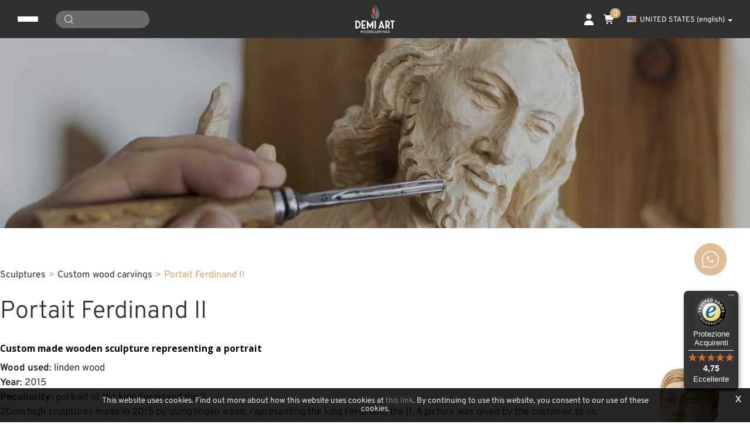

--- FILE ---
content_type: text/html; charset=utf-8
request_url: https://www.demi-art.com/en-ww/portait-ferdinand-ii.aspx
body_size: 153594
content:


<!DOCTYPE html>
<html id="ctl00_htmlTag" lang="en" data-document="9099">
<head id="ctl00_Head1" prefix="og: //ogp.me/ns#"><meta property="og:title" content="Portait Ferdinand II, wood carving, foto sculture intagliate" /><meta property="og:url" content="https://www.demi-art.com/en-ww/portait-ferdinand-ii.aspx" /><meta property="og:description" content="Portait Ferdinand II, wood carving, foto sculture intagliate" /><meta property="og:image" content="https://www.demi-art.com/public/img/64-758833.jpg" /><meta property="og:image:type" content="image/jpeg" /><meta property="og:image:width" content="800" /><meta property="og:image:height" content="450" /><script>

    (function (i, s, o, g, r, a, m) {
        i['GoogleAnalyticsObject'] = r; i[r] = i[r] || function () {
            (i[r].q = i[r].q || []).push(arguments)
        }, i[r].l = 1 * new Date(); a = s.createElement(o),
  m = s.getElementsByTagName(o)[0]; a.async = 1; a.src = g; m.parentNode.insertBefore(a, m)
    })(window, document, 'script', '//www.google-analytics.com/analytics.js', 'ga');
</script>
<meta name="keywords" content="Portait Ferdinand II, wood carving, foto sculture intagliate" /><meta name="description" content="Portait Ferdinand II, , Custom wood carvings, foto sculture intagliate, 20260124" /><meta name="robots" content="index, follow" />

        <link id="ctl00_ContentPlaceHolder0_ctl02_rptLinks_ctl00_hrefLink" rel="alternate" href="https://www.demi-art.com/it-ww/busto-fedinando-ii.aspx" hreflang="it"></link>
    
        <link id="ctl00_ContentPlaceHolder0_ctl02_rptLinks_ctl01_hrefLink" rel="alternate" href="https://www.demi-art.com/en-ww/portait-ferdinand-ii.aspx" hreflang="en"></link>
    
        <link id="ctl00_ContentPlaceHolder0_ctl02_rptLinks_ctl02_hrefLink" rel="alternate" href="https://www.demi-art.com/en-ww/portait-ferdinand-ii.aspx" hreflang="x-default"></link>
    
        <link id="ctl00_ContentPlaceHolder0_ctl02_rptLinks_ctl03_hrefLink" rel="alternate" href="https://www.demi-art.com/de-ww/brustbild-ferdinand-ii.aspx" hreflang="de"></link>
    
        <link id="ctl00_ContentPlaceHolder0_ctl02_rptLinks_ctl04_hrefLink" rel="alternate" href="https://www.demi-art.com/es-ww/mediometraje-retrato-v1.aspx" hreflang="es"></link>
    
<!-- Google Tag Manager --> <script>(function(w,d,s,l,i){w[l]=w[l]||[];w[l].push({'gtm.start': new Date().getTime(),event:'gtm.js'});var f=d.getElementsByTagName(s)[0], j=d.createElement(s),dl=l!='dataLayer'?'&l='+l:'';j.async=true;j.src= 'https://www.googletagmanager.com/gtm.js?id='+i+dl;f.parentNode.insertBefore(j,f); })(window,document,'script','dataLayer','GTM-5H3QQLMH');</script> <!-- End Google Tag Manager --><meta charset="utf-8" /><meta name="viewport" content="width=device-width, user-scalable=no, initial-scale=1.0, minimum-scale=1.0, maximum-scale=1.0" /><meta name="theme-color" content="#000000" /><meta name="google-site-verification" content="Jfbba8-WJnpGKchajMYis11_a76oW9pxy0C5_iio9Uk" /><title>
	Portait Ferdinand II, wood carving, foto sculture intagliate
</title><link rel="shortcut icon" href="../master/favicon.ico?v=1" /><link rel="apple-touch-icon-precomposed" sizes="144x144" href="/img/apple-touch-icon-144-precomposed.png?v=1" /><link rel="apple-touch-icon-precomposed" sizes="114x114" href="/img/apple-touch-icon-114-precomposed.png?v=1" /><link rel="apple-touch-icon-precomposed" sizes="72x72" href="/img/apple-touch-icon-72-precomposed.png?v=1" /><link rel="apple-touch-icon-precomposed" href="/img/apple-touch-icon-57-precomposed.png?v=1" /><link href="/App_Themes/default/css/_site.css?v=202601160930" type="text/css" rel="stylesheet" /></head>
<body>
    <form name="aspnetForm" method="post" action="/en-ww/portait-ferdinand-ii.aspx" id="aspnetForm" data-language="3" data-area="1" data-layer="69" data-type="5" data-country="1825">
<div>
<input type="hidden" name="__VIEWSTATE" id="__VIEWSTATE" value="/[base64]/[base64]" />
</div>

<div>

	<input type="hidden" name="__VIEWSTATEGENERATOR" id="__VIEWSTATEGENERATOR" value="CA0B0334" />
</div>
        <header>
            <div class="header-top">
                <div class="header-top-left">
                    <div class="hamburger-container">
                        <span></span>
                        <span></span>
                        <span></span>
                    </div>
                    
    <div class="social-header-svg-wrapper">
	    <a class="social-header-svg-link" href="https://www.facebook.com/demiartwoodcarvings" target="_blank"><svg class="social-header-svg-icon" viewBox="0 0 512 512"><path d="M374.244,285.825l14.105,-91.961l-88.233,0l0,-59.677c0,-25.159 12.325,-49.682 51.845,-49.682l40.116,0l0,-78.291c0,0 -36.407,-6.214 -71.213,-6.214c-72.67,0 -120.165,44.042 -120.165,123.775l0,70.089l-80.777,0l0,91.961l80.777,0l0,222.31c16.197,2.541 32.798,3.865 49.709,3.865c16.911,0 33.511,-1.324 49.708,-3.865l0,-222.31l74.128,0Z" style="fill-rule:nonzero;"></path></svg></a>
	    <a class="social-header-svg-link" href="https://www.youtube.com/@DEMIARTcom" target="_blank"><svg class="social-header-svg-icon" viewBox="0 0 512 512"><path d="M501.303,132.765c-5.887,-22.03 -23.235,-39.377 -45.265,-45.265c-39.932,-10.7 -200.038,-10.7 -200.038,-10.7c0,0 -160.107,0 -200.039,10.7c-22.026,5.888 -39.377,23.235 -45.264,45.265c-10.697,39.928 -10.697,123.238 -10.697,123.238c0,0 0,83.308 10.697,123.232c5.887,22.03 23.238,39.382 45.264,45.269c39.932,10.696 200.039,10.696 200.039,10.696c0,0 160.106,0 200.038,-10.696c22.03,-5.887 39.378,-23.239 45.265,-45.269c10.696,-39.924 10.696,-123.232 10.696,-123.232c0,0 0,-83.31 -10.696,-123.238Zm-296.506,200.039l0,-153.603l133.019,76.802l-133.019,76.801Z" style="fill-rule:nonzero;"></path></svg></a>
		<a class="social-header-svg-link" href="https://it.pinterest.com/demiart0044/" target="_blank"><svg class="social-header-svg-icon" viewBox="0 0 512 512"><path d="M255.998,0.001c-141.384,0 -255.998,114.617 -255.998,255.998c0,108.456 67.475,201.171 162.707,238.471c-2.24,-20.255 -4.261,-51.405 0.889,-73.518c4.65,-19.978 30.018,-127.248 30.018,-127.248c0,0 -7.659,-15.334 -7.659,-38.008c0,-35.596 20.632,-62.171 46.323,-62.171c21.839,0 32.391,16.399 32.391,36.061c0,21.966 -13.984,54.803 -21.203,85.235c-6.03,25.482 12.779,46.261 37.909,46.261c45.503,0 80.477,-47.976 80.477,-117.229c0,-61.293 -44.045,-104.149 -106.932,-104.149c-72.841,0 -115.597,54.634 -115.597,111.095c0,22.004 8.475,45.596 19.052,58.421c2.09,2.535 2.398,4.758 1.776,7.343c-1.945,8.087 -6.262,25.474 -7.111,29.032c-1.117,4.686 -3.711,5.681 -8.561,3.424c-31.974,-14.884 -51.963,-61.627 -51.963,-99.174c0,-80.755 58.672,-154.915 169.148,-154.915c88.806,0 157.821,63.279 157.821,147.85c0,88.229 -55.629,159.232 -132.842,159.232c-25.94,0 -50.328,-13.476 -58.674,-29.394c0,0 -12.838,48.878 -15.95,60.856c-5.782,22.237 -21.382,50.109 -31.818,67.11c23.955,7.417 49.409,11.416 75.797,11.416c141.389,0 256.003,-114.612 256.003,-256.001c0,-141.381 -114.614,-255.998 -256.003,-255.998Z" style="fill-rule:nonzero;"/></svg></a>
		<a class="social-header-svg-link" href="https://www.instagram.com/demiart_woodcarvings/" target="_blank"><svg class="social-header-svg-icon" viewBox="0 0 600 600"><g transform="matrix(1.01619,0,0,1.01619,44,43.8384)"><path d="M251.921,0.159C183.503,0.159 174.924,0.449 148.054,1.675C121.24,2.899 102.927,7.157 86.902,13.385C70.336,19.823 56.287,28.437 42.282,42.442C28.277,56.447 19.663,70.496 13.225,87.062C6.997,103.086 2.739,121.399 1.515,148.213C0.289,175.083 0,183.662 0,252.08C0,320.497 0.289,329.076 1.515,355.946C2.739,382.76 6.997,401.073 13.225,417.097C19.663,433.663 28.277,447.712 42.282,461.718C56.287,475.723 70.336,484.337 86.902,490.775C102.927,497.002 121.24,501.261 148.054,502.484C174.924,503.71 183.503,504 251.921,504C320.338,504 328.917,503.71 355.787,502.484C382.601,501.261 400.914,497.002 416.938,490.775C433.504,484.337 447.553,475.723 461.559,461.718C475.564,447.712 484.178,433.663 490.616,417.097C496.843,401.073 501.102,382.76 502.325,355.946C503.551,329.076 503.841,320.497 503.841,252.08C503.841,183.662 503.551,175.083 502.325,148.213C501.102,121.399 496.843,103.086 490.616,87.062C484.178,70.496 475.564,56.447 461.559,42.442C447.553,28.437 433.504,19.823 416.938,13.385C400.914,7.157 382.601,2.899 355.787,1.675C328.917,0.449 320.338,0.159 251.921,0.159ZM251.921,45.551C319.186,45.551 327.154,45.807 353.718,47.019C378.28,48.14 391.619,52.244 400.496,55.693C412.255,60.263 420.647,65.723 429.462,74.538C438.278,83.353 443.737,91.746 448.307,103.504C451.757,112.381 455.861,125.72 456.981,150.282C458.193,176.846 458.45,184.814 458.45,252.08C458.45,319.345 458.193,327.313 456.981,353.877C455.861,378.439 451.757,391.778 448.307,400.655C443.737,412.414 438.278,420.806 429.462,429.621C420.647,438.437 412.255,443.896 400.496,448.466C391.619,451.916 378.28,456.02 353.718,457.14C327.158,458.352 319.191,458.609 251.921,458.609C184.65,458.609 176.684,458.352 150.123,457.14C125.561,456.02 112.222,451.916 103.345,448.466C91.586,443.896 83.194,438.437 74.378,429.621C65.563,420.806 60.103,412.414 55.534,400.655C52.084,391.778 47.98,378.439 46.859,353.877C45.647,327.313 45.391,319.345 45.391,252.08C45.391,184.814 45.647,176.846 46.859,150.282C47.98,125.72 52.084,112.381 55.534,103.504C60.103,91.746 65.563,83.353 74.378,74.538C83.194,65.723 91.586,60.263 103.345,55.693C112.222,52.244 125.561,48.14 150.123,47.019C176.687,45.807 184.655,45.551 251.921,45.551Z" style="fill-rule:nonzero;"></path><path d="M251.921,336.053C205.543,336.053 167.947,298.457 167.947,252.08C167.947,205.702 205.543,168.106 251.921,168.106C298.298,168.106 335.894,205.702 335.894,252.08C335.894,298.457 298.298,336.053 251.921,336.053ZM251.921,122.715C180.474,122.715 122.556,180.633 122.556,252.08C122.556,323.526 180.474,381.444 251.921,381.444C323.367,381.444 381.285,323.526 381.285,252.08C381.285,180.633 323.367,122.715 251.921,122.715Z" style="fill:rgb(3,4,4);fill-rule:nonzero;"></path><path d="M416.627,117.604C416.627,134.3 403.092,147.834 386.396,147.834C369.701,147.834 356.166,134.3 356.166,117.604C356.166,100.908 369.701,87.374 386.396,87.374C403.092,87.374 416.627,100.908 416.627,117.604Z" style="fill:rgb(3,4,4);fill-rule:nonzero;"></path></g></svg></a>
	</div>
     <div id="ctl00_ContentPlaceHolder1_ctl01_Container" class="navbar-searchform">
    <div class="navbar-form pull-right formflatstyle" style="position: relative;">
        <input id="fullTextSearch" type="text" name="fti" value="" autocomplete="off" class="typeahead" data-provide="typeahead">
        <svg viewBox="0 0 512 512">
            <path d="M225.474,0C101.151,0,0,101.151,0,225.474c0,124.33,101.151,225.474,225.474,225.474
			c124.33,0,225.474-101.144,225.474-225.474C450.948,101.151,349.804,0,225.474,0z M225.474,409.323
			c-101.373,0-183.848-82.475-183.848-183.848S124.101,41.626,225.474,41.626s183.848,82.475,183.848,183.848
			S326.847,409.323,225.474,409.323z" />
            <path d="M505.902,476.472L386.574,357.144c-8.131-8.131-21.299-8.131-29.43,0c-8.131,8.124-8.131,21.306,0,29.43l119.328,119.328
			c4.065,4.065,9.387,6.098,14.715,6.098c5.321,0,10.649-2.033,14.715-6.098C514.033,497.778,514.033,484.596,505.902,476.472z" />
        </svg>
        <input id="Id_Lingua" type="hidden" value="en">
        <input id="CheckEmpty" type="hidden" value="">
        <input id="UrlStringSearch" type="hidden" value="/en-ww/search.aspx">
        <input id="UrlStringTopSearch" type="hidden" value="/en-ww/top-searches.aspx">
    </div>
</div>

                    <span></span>
                </div>
                <div class="header-top-center">
                    <div class="header-logo"><a href="/"><img src="/img/logo-header-2.svg" alt="Demi-Art.com" title="Demi-Art.com" /></a></div>
                </div>
                <div class="header-top-right">
                    <div class="login-panel-container not-logged"><a href="/en-ww/login.aspx" aria-role="Login" class="login-panel-header-container not-logged"><svg viewBox="0 0 448 512" class="login-panel-header-icon not-logged"><path d="M224 248a120 120 0 1 0 0-240 120 120 0 1 0 0 240zm-29.7 56C95.8 304 16 383.8 16 482.3 16 498.7 29.3 512 45.7 512l356.6 0c16.4 0 29.7-13.3 29.7-29.7 0-98.5-79.8-178.3-178.3-178.3l-59.4 0z" /></svg></a></div>
<a href="/en-ww/shop-cart.aspx" class="header-cart-container"><svg viewBox="0 0 640 512" class="header-cart-icon"><path d="M24-16C10.7-16 0-5.3 0 8S10.7 32 24 32l45.3 0c3.9 0 7.2 2.8 7.9 6.6l52.1 286.3c6.2 34.2 36 59.1 70.8 59.1L456 384c13.3 0 24-10.7 24-24s-10.7-24-24-24l-255.9 0c-11.6 0-21.5-8.3-23.6-19.7l-5.1-28.3 303.6 0c30.8 0 57.2-21.9 62.9-52.2L568.9 69.9C572.6 50.2 557.5 32 537.4 32l-412.7 0-.4-2c-4.8-26.6-28-46-55.1-46L24-16zM208 512a48 48 0 1 0 0-96 48 48 0 1 0 0 96zm224 0a48 48 0 1 0 0-96 48 48 0 1 0 0 96z"/></svg><span class="header-cart-counter">0</span></a><div id="ctl00_ContentPlaceHolder3_ctl03_Container" class="storelocator-area storelocator-area">
    <ul class="nav nav-pills">
        <li class="dropdown">
            <a class="dropdown-toggle" data-toggle="dropdown" href="#"><span class="flag flag-us flag-position"></span>UNITED STATES <span>(English)</span> <b class="caret"></b></a>
            <section class="dropdown-menu storeselector pull-right">
                <div>
                    <span class="storelocator-titletxt">nation:</span> <span><b>UNITED STATES</b></span> <span class="storelocator-titletxt">language:</span> <span><b>English</b></span>
                    
                            &nbsp;<span id="ctl00_ContentPlaceHolder3_ctl03_repeaterLanguagesCurrent_ctl00_spanLanguage"><a href="/de-ww/brustbild-ferdinand-ii.aspx">Deutsch</a></span>
                        
                            &nbsp;<span id="ctl00_ContentPlaceHolder3_ctl03_repeaterLanguagesCurrent_ctl01_spanLanguage"><a href="/es-ww/mediometraje-retrato-v1.aspx">Espa&#241;ol</a></span>
                        
                            &nbsp;<span id="ctl00_ContentPlaceHolder3_ctl03_repeaterLanguagesCurrent_ctl02_spanLanguage"><a href="/it-ww/busto-fedinando-ii.aspx">Italiano</a></span>
                        
                </div>
                <ul>
                    <li>
                        <a id="ctl00_ContentPlaceHolder3_ctl03_lnkChooseCountry" class="btn btn-primary" href="/en-ww/select-your-country.aspx">Choose your nation</a>
                    </li>
                </ul>
            </section>
        </li>
    </ul>
</div>

                </div>
            </div>
            <div class="header-bottom">
                <div id="ctl00_ContentPlaceHolder36_ctl00_Container" class="header-menu"><ul class="header-menu-container"><li class="header-menu-item dropdown"><div><span>sacred sculptures</span></div><ul class="header-menu-second-menu-container"><svg viewBox="0 0 320 512"><path d="M9.4 233.4c-12.5 12.5-12.5 32.8 0 45.3l192 192c12.5 12.5 32.8 12.5 45.3 0s12.5-32.8 0-45.3L77.3 256 246.6 86.6c12.5-12.5 12.5-32.8 0-45.3s-32.8-12.5-45.3 0l-192 192z"/></svg><li><a href="/en-ww/saints-and-patrons-v1-1.aspx"><div><img src="/public/img/santip_2_mk-69039-690484.jpg" width="400" height="400" alt="saints and patrons" decoding="async" loading="lazy"/></div><span>saints and patrons</span></a></li><li><a href="/en-ww/angels-v2-1.aspx"><div><img src="/public/img/angeli_mk-69039-690485.jpg" width="400" height="400" alt="angels" decoding="async" loading="lazy"/></div><span>angels</span></a></li><li><a href="/en-ww/madonnas-v3-1.aspx"><div><img src="/public/img/madonne_2_mk-69039-690486.jpg" width="400" height="400" alt="madonnas" decoding="async" loading="lazy"/></div><span>madonnas</span></a></li><li><a href="/en-ww/crucifixes-v1-1.aspx"><div><img src="/public/img/croci_mk-69040-690487.jpg" width="400" height="400" alt="crucifixes" decoding="async" loading="lazy"/></div><span>crucifixes</span></a></li><li><a href="/en-ww/sacral-art-1.aspx"><div><img src="/public/img/spirito_santo_9_mk-69040-690488.jpg" width="400" height="400" alt="sacral art" decoding="async" loading="lazy"/></div><span>sacral art</span></a></li><li><a href="/en-ww/miniatures-holy-water-fonts-rosaries-1.aspx"><div><img src="/public/img/acquasantiera_15_mk-69041-690489.jpg" width="400" height="400" alt="miniatures, holy water fonts, rosaries" decoding="async" loading="lazy"/></div><span>miniatures, holy water fonts, rosaries</span></a></li></ul></li><li class="header-menu-item dropdown"><div><span>nativity world</span></div><ul class="header-menu-second-menu-container"><svg viewBox="0 0 320 512"><path d="M9.4 233.4c-12.5 12.5-12.5 32.8 0 45.3l192 192c12.5 12.5 32.8 12.5 45.3 0s12.5-32.8 0-45.3L77.3 256 246.6 86.6c12.5-12.5 12.5-32.8 0-45.3s-32.8-12.5-45.3 0l-192 192z"/></svg><li><a href="/en-ww/classical-nativity-sets-1.aspx"><div><img src="/public/img/1500_presepi_classici_mk-69046-690491.jpg" width="400" height="400" alt="classical nativity sets" decoding="async" loading="lazy"/></div><span>classical nativity sets</span></a></li><li><a href="/en-ww/modern-nativity-sets-1.aspx"><div><img src="/public/img/1511x-mas_presepi_moderni2_mk-69046-690492.jpg" width="400" height="400" alt="modern nativity sets" decoding="async" loading="lazy"/></div><span>modern nativity sets</span></a></li><li><a href="/en-ww/lepi-nativitys-1.aspx"><div><img src="/public/img/bekleidete_krippe3_mk-69047-690493.jpg" width="400" height="400" alt="LEPI nativitys" decoding="async" loading="lazy"/></div><span>LEPI nativitys</span></a></li><li><a href="/en-ww/one-peace-nativity-1.aspx"><div><img src="/public/img/blockkrippe_mk-69047-690494.jpg" width="400" height="400" alt="one-peace nativity" decoding="async" loading="lazy"/></div><span>one-peace nativity</span></a></li><li><a href="/en-ww/passion-and-biblical-scene-1.aspx"><div><img src="/public/img/passion_demi_art_mk-68450-690495.jpg" width="400" height="400" alt="passion and biblical scene" decoding="async" loading="lazy"/></div><span>passion and biblical scene</span></a></li><li><a href="/en-ww/nativity-houses-1.aspx"><div><img src="/public/img/1633_mk_mk-68451-690496.jpg" width="400" height="400" alt="Nativity houses and Animals" decoding="async" loading="lazy"/></div><span>Nativity houses and Animals</span></a></li></ul></li><li class="header-menu-item dropdown"><div><span>ZIRM alpin</span></div><ul class="header-menu-second-menu-container"><svg viewBox="0 0 320 512"><path d="M9.4 233.4c-12.5 12.5-12.5 32.8 0 45.3l192 192c12.5 12.5 32.8 12.5 45.3 0s12.5-32.8 0-45.3L77.3 256 246.6 86.6c12.5-12.5 12.5-32.8 0-45.3s-32.8-12.5-45.3 0l-192 192z"/></svg><li><a href="/en-ww/cones-mushrooms-flowers-1.aspx"><div><img src="/public/img/zapfen_pilze_mk-69043-690503.jpg" width="400" height="400" alt="cones, mushrooms, flowers" decoding="async" loading="lazy"/></div><span>cones, mushrooms, flowers</span></a></li><li><a href="/en-ww/carafe-v1-1.aspx"><div><img src="/public/img/caraffe_mk-69044-690504.jpg" width="400" height="400" alt="carafe" decoding="async" loading="lazy"/></div><span>carafe</span></a></li><li><a href="/en-ww/essence-of-swiss-pine-1.aspx"><div><img src="/public/img/essenza_di_cirmolo_mk-69044-690505.jpg" width="400" height="400" alt="essence of swiss pine" decoding="async" loading="lazy"/></div><span>essence of swiss pine</span></a></li><li><a href="/en-ww/fresh-fruits-1.aspx"><div><img src="/public/img/frutta_fresca_mk-69045-690506.jpg" width="400" height="400" alt="fresh fruits" decoding="async" loading="lazy"/></div><span>fresh fruits</span></a></li><li><a href="/en-ww/home-decor-swiss-pine-1.aspx"><div><img src="/public/img/home_decor_cirmolo_mk-69045-690507.jpg" width="400" height="400" alt="home decor swiss pine" decoding="async" loading="lazy"/></div><span>home decor swiss pine</span></a></li><li><a href="/en-ww/christmas-in-swiss-pine-1.aspx"><div><img src="/public/img/natale_in_cirmolo_mk-69045-690508.jpg" width="400" height="400" alt="christmas in swiss pine" decoding="async" loading="lazy"/></div><span>christmas in swiss pine</span></a></li></ul></li><li class="header-menu-item dropdown"><div><span>gift ideas</span></div><ul class="header-menu-second-menu-container"><svg viewBox="0 0 320 512"><path d="M9.4 233.4c-12.5 12.5-12.5 32.8 0 45.3l192 192c12.5 12.5 32.8 12.5 45.3 0s12.5-32.8 0-45.3L77.3 256 246.6 86.6c12.5-12.5 12.5-32.8 0-45.3s-32.8-12.5-45.3 0l-192 192z"/></svg><li><a href="/en-ww/for-special-occasions-1.aspx"><div><img src="/public/img/fuer_besondere_anlaesse_mk-82331-823394.jpg" width="400" height="400" alt="for special occasions" decoding="async" loading="lazy"/></div><span>for special occasions</span></a></li><li><a href="/en-ww/christmas-decoration-1.aspx"><div><img src="/public/img/weihnachtsdeko_mk-82331-823395.jpg" width="400" height="400" alt="Christmas decoration" decoding="async" loading="lazy"/></div><span>Christmas decoration</span></a></li><li><a href="/en-ww/hands-of-protection-hearts-pillows-1.aspx"><div><img src="/public/img/haende_geborgenheit_mk-82331-823396.jpg" width="400" height="400" alt="hands of protection - hearts & pillows" decoding="async" loading="lazy"/></div><span>hands of protection - hearts & pillows</span></a></li><li><a href="/en-ww/jewels-charms-1.aspx"><div><img src="/public/img/schmuck_mk-82332-823397.jpg" width="400" height="400" alt="jewels & charms" decoding="async" loading="lazy"/></div><span>jewels & charms</span></a></li><li><a href="/en-ww/gift-coupons-1.aspx"><div><img src="/public/img/gutschein_mk-82332-823398.jpg" width="400" height="400" alt="gift coupons" decoding="async" loading="lazy"/></div><span>gift coupons</span></a></li><li><a href="/en-ww/zodiac-sign-1.aspx"><div><img src="/public/img/segno_zodiacali_mk-204209-2042119.jpg" width="400" height="400" alt="Zodiac sign" decoding="async" loading="lazy"/></div><span>Zodiac sign</span></a></li></ul></li><li class="header-menu-item dropdown"><div><span>secular collection</span></div><ul class="header-menu-second-menu-container"><svg viewBox="0 0 320 512"><path d="M9.4 233.4c-12.5 12.5-12.5 32.8 0 45.3l192 192c12.5 12.5 32.8 12.5 45.3 0s12.5-32.8 0-45.3L77.3 256 246.6 86.6c12.5-12.5 12.5-32.8 0-45.3s-32.8-12.5-45.3 0l-192 192z"/></svg><li><a href="/en-ww/animals-v2-1.aspx"><div><img src="/public/img/1730_col_mk_mk-69041-690497.jpg" width="400" height="400" alt="animals" decoding="async" loading="lazy"/></div><span>animals</span></a></li><li><a href="/en-ww/nature-v1-1.aspx"><div><img src="/public/img/natura2_mk-75931-759321.jpg" width="400" height="400" alt="nature" decoding="async" loading="lazy"/></div><span>nature</span></a></li><li><a href="/en-ww/professions-and-sport-1.aspx"><div><img src="/public/img/mestieri_mk-69041-690498.jpg" width="400" height="400" alt="professions and sport" decoding="async" loading="lazy"/></div><span>professions and sport</span></a></li><li><a href="/en-ww/secular-figures-v1-1.aspx"><div><img src="/public/img/1062_col_mk_mk-69042-690499.jpg" width="400" height="400" alt="secular  figures" decoding="async" loading="lazy"/></div><span>secular  figures</span></a></li><li><a href="/en-ww/fables-v1-1.aspx"><div><img src="/public/img/l00611_mk_mk-69042-690500.jpg" width="400" height="400" alt="fables" decoding="async" loading="lazy"/></div><span>fables</span></a></li><li><a href="/en-ww/clocs-1.aspx"><div><img src="/public/img/1290_col_mk_mk-69043-690501.jpg" width="400" height="400" alt="clocs" decoding="async" loading="lazy"/></div><span>clocs</span></a></li></ul></li><li class="header-menu-item dropdown"><div><span>workshop</span></div><ul class="header-menu-second-menu-container"><svg viewBox="0 0 320 512"><path d="M9.4 233.4c-12.5 12.5-12.5 32.8 0 45.3l192 192c12.5 12.5 32.8 12.5 45.3 0s12.5-32.8 0-45.3L77.3 256 246.6 86.6c12.5-12.5 12.5-32.8 0-45.3s-32.8-12.5-45.3 0l-192 192z"/></svg><li><a href="custom-wood-carvings-1.aspx"><div><img src="/public/img/sculture-in-legno-personalizzate.jpg" width="400" height="400" alt="Custom wood carvings" decoding="async" loading="lazy"/></div><span>Custom wood carvings</span></a></li><li><a href="/en-ww/carving-tools-1.aspx"><div><img src="/public/img/werkzeug_mk-75934-759354.jpg" width="400" height="400" alt="Carving tools" decoding="async" loading="lazy"/></div><span>Carving tools</span></a></li><li><a href="/en-ww/blocks-of-wood-1.aspx"><div><img src="/public/img/blocchi-di-legno-52722-962029.jpg" width="400" height="400" alt="Blocks of wood" decoding="async" loading="lazy"/></div><span>Blocks of wood</span></a></li><li><a href="/en-ww/unique-wooden-works-1.aspx"><div><img src="/public/img/opere-in-legno-particolari-52723-962028.jpg" width="400" height="400" alt="Unique wooden works" decoding="async" loading="lazy"/></div><span>Unique wooden works</span></a></li><li><a href="/en-ww/consoles-acsessories-1.aspx"><div><img src="/public/img/1800_col_mk_mk-69043-690509.jpg" width="400" height="400" alt="consoles & acsessories" decoding="async" loading="lazy"/></div><span>consoles & acsessories</span></a></li></ul></li></ul></div>

            </div>
        </header>
        <div class="mobile-menu-wrapper">
            <!-- Google Tag Manager (noscript) --> <noscript><iframe src="https://www.googletagmanager.com/ns.html?id=GTM-5H3QQLMH" height="0" width="0" style="display:none;visibility:hidden"></iframe></noscript> <!-- End Google Tag Manager (noscript) --><div id="ctl00_ContentPlaceHolder37_ctl01_Container" class="header-menu"><ul class="header-menu-container"><li class="header-menu-item dropdown"><div><span>sacred sculptures</span></div><ul class="header-menu-second-menu-container"><svg viewBox="0 0 320 512"><path d="M9.4 233.4c-12.5 12.5-12.5 32.8 0 45.3l192 192c12.5 12.5 32.8 12.5 45.3 0s12.5-32.8 0-45.3L77.3 256 246.6 86.6c12.5-12.5 12.5-32.8 0-45.3s-32.8-12.5-45.3 0l-192 192z"/></svg><li><a href="/en-ww/saints-and-patrons-v1-1.aspx"><div><img src="/public/img/santip_2_mk-69039-690484.jpg" width="400" height="400" alt="saints and patrons" decoding="async" loading="lazy"/></div><span>saints and patrons</span></a></li><li><a href="/en-ww/angels-v2-1.aspx"><div><img src="/public/img/angeli_mk-69039-690485.jpg" width="400" height="400" alt="angels" decoding="async" loading="lazy"/></div><span>angels</span></a></li><li><a href="/en-ww/madonnas-v3-1.aspx"><div><img src="/public/img/madonne_2_mk-69039-690486.jpg" width="400" height="400" alt="madonnas" decoding="async" loading="lazy"/></div><span>madonnas</span></a></li><li><a href="/en-ww/crucifixes-v1-1.aspx"><div><img src="/public/img/croci_mk-69040-690487.jpg" width="400" height="400" alt="crucifixes" decoding="async" loading="lazy"/></div><span>crucifixes</span></a></li><li><a href="/en-ww/sacral-art-1.aspx"><div><img src="/public/img/spirito_santo_9_mk-69040-690488.jpg" width="400" height="400" alt="sacral art" decoding="async" loading="lazy"/></div><span>sacral art</span></a></li><li><a href="/en-ww/miniatures-holy-water-fonts-rosaries-1.aspx"><div><img src="/public/img/acquasantiera_15_mk-69041-690489.jpg" width="400" height="400" alt="miniatures, holy water fonts, rosaries" decoding="async" loading="lazy"/></div><span>miniatures, holy water fonts, rosaries</span></a></li></ul></li><li class="header-menu-item dropdown"><div><span>nativity world</span></div><ul class="header-menu-second-menu-container"><svg viewBox="0 0 320 512"><path d="M9.4 233.4c-12.5 12.5-12.5 32.8 0 45.3l192 192c12.5 12.5 32.8 12.5 45.3 0s12.5-32.8 0-45.3L77.3 256 246.6 86.6c12.5-12.5 12.5-32.8 0-45.3s-32.8-12.5-45.3 0l-192 192z"/></svg><li><a href="/en-ww/classical-nativity-sets-1.aspx"><div><img src="/public/img/1500_presepi_classici_mk-69046-690491.jpg" width="400" height="400" alt="classical nativity sets" decoding="async" loading="lazy"/></div><span>classical nativity sets</span></a></li><li><a href="/en-ww/modern-nativity-sets-1.aspx"><div><img src="/public/img/1511x-mas_presepi_moderni2_mk-69046-690492.jpg" width="400" height="400" alt="modern nativity sets" decoding="async" loading="lazy"/></div><span>modern nativity sets</span></a></li><li><a href="/en-ww/lepi-nativitys-1.aspx"><div><img src="/public/img/bekleidete_krippe3_mk-69047-690493.jpg" width="400" height="400" alt="LEPI nativitys" decoding="async" loading="lazy"/></div><span>LEPI nativitys</span></a></li><li><a href="/en-ww/one-peace-nativity-1.aspx"><div><img src="/public/img/blockkrippe_mk-69047-690494.jpg" width="400" height="400" alt="one-peace nativity" decoding="async" loading="lazy"/></div><span>one-peace nativity</span></a></li><li><a href="/en-ww/passion-and-biblical-scene-1.aspx"><div><img src="/public/img/passion_demi_art_mk-68450-690495.jpg" width="400" height="400" alt="passion and biblical scene" decoding="async" loading="lazy"/></div><span>passion and biblical scene</span></a></li><li><a href="/en-ww/nativity-houses-1.aspx"><div><img src="/public/img/1633_mk_mk-68451-690496.jpg" width="400" height="400" alt="Nativity houses and Animals" decoding="async" loading="lazy"/></div><span>Nativity houses and Animals</span></a></li></ul></li><li class="header-menu-item dropdown"><div><span>ZIRM alpin</span></div><ul class="header-menu-second-menu-container"><svg viewBox="0 0 320 512"><path d="M9.4 233.4c-12.5 12.5-12.5 32.8 0 45.3l192 192c12.5 12.5 32.8 12.5 45.3 0s12.5-32.8 0-45.3L77.3 256 246.6 86.6c12.5-12.5 12.5-32.8 0-45.3s-32.8-12.5-45.3 0l-192 192z"/></svg><li><a href="/en-ww/cones-mushrooms-flowers-1.aspx"><div><img src="/public/img/zapfen_pilze_mk-69043-690503.jpg" width="400" height="400" alt="cones, mushrooms, flowers" decoding="async" loading="lazy"/></div><span>cones, mushrooms, flowers</span></a></li><li><a href="/en-ww/carafe-v1-1.aspx"><div><img src="/public/img/caraffe_mk-69044-690504.jpg" width="400" height="400" alt="carafe" decoding="async" loading="lazy"/></div><span>carafe</span></a></li><li><a href="/en-ww/essence-of-swiss-pine-1.aspx"><div><img src="/public/img/essenza_di_cirmolo_mk-69044-690505.jpg" width="400" height="400" alt="essence of swiss pine" decoding="async" loading="lazy"/></div><span>essence of swiss pine</span></a></li><li><a href="/en-ww/fresh-fruits-1.aspx"><div><img src="/public/img/frutta_fresca_mk-69045-690506.jpg" width="400" height="400" alt="fresh fruits" decoding="async" loading="lazy"/></div><span>fresh fruits</span></a></li><li><a href="/en-ww/home-decor-swiss-pine-1.aspx"><div><img src="/public/img/home_decor_cirmolo_mk-69045-690507.jpg" width="400" height="400" alt="home decor swiss pine" decoding="async" loading="lazy"/></div><span>home decor swiss pine</span></a></li><li><a href="/en-ww/christmas-in-swiss-pine-1.aspx"><div><img src="/public/img/natale_in_cirmolo_mk-69045-690508.jpg" width="400" height="400" alt="christmas in swiss pine" decoding="async" loading="lazy"/></div><span>christmas in swiss pine</span></a></li></ul></li><li class="header-menu-item dropdown"><div><span>gift ideas</span></div><ul class="header-menu-second-menu-container"><svg viewBox="0 0 320 512"><path d="M9.4 233.4c-12.5 12.5-12.5 32.8 0 45.3l192 192c12.5 12.5 32.8 12.5 45.3 0s12.5-32.8 0-45.3L77.3 256 246.6 86.6c12.5-12.5 12.5-32.8 0-45.3s-32.8-12.5-45.3 0l-192 192z"/></svg><li><a href="/en-ww/for-special-occasions-1.aspx"><div><img src="/public/img/fuer_besondere_anlaesse_mk-82331-823394.jpg" width="400" height="400" alt="for special occasions" decoding="async" loading="lazy"/></div><span>for special occasions</span></a></li><li><a href="/en-ww/christmas-decoration-1.aspx"><div><img src="/public/img/weihnachtsdeko_mk-82331-823395.jpg" width="400" height="400" alt="Christmas decoration" decoding="async" loading="lazy"/></div><span>Christmas decoration</span></a></li><li><a href="/en-ww/hands-of-protection-hearts-pillows-1.aspx"><div><img src="/public/img/haende_geborgenheit_mk-82331-823396.jpg" width="400" height="400" alt="hands of protection - hearts & pillows" decoding="async" loading="lazy"/></div><span>hands of protection - hearts & pillows</span></a></li><li><a href="/en-ww/jewels-charms-1.aspx"><div><img src="/public/img/schmuck_mk-82332-823397.jpg" width="400" height="400" alt="jewels & charms" decoding="async" loading="lazy"/></div><span>jewels & charms</span></a></li><li><a href="/en-ww/gift-coupons-1.aspx"><div><img src="/public/img/gutschein_mk-82332-823398.jpg" width="400" height="400" alt="gift coupons" decoding="async" loading="lazy"/></div><span>gift coupons</span></a></li><li><a href="/en-ww/zodiac-sign-1.aspx"><div><img src="/public/img/segno_zodiacali_mk-204209-2042119.jpg" width="400" height="400" alt="Zodiac sign" decoding="async" loading="lazy"/></div><span>Zodiac sign</span></a></li></ul></li><li class="header-menu-item dropdown"><div><span>secular collection</span></div><ul class="header-menu-second-menu-container"><svg viewBox="0 0 320 512"><path d="M9.4 233.4c-12.5 12.5-12.5 32.8 0 45.3l192 192c12.5 12.5 32.8 12.5 45.3 0s12.5-32.8 0-45.3L77.3 256 246.6 86.6c12.5-12.5 12.5-32.8 0-45.3s-32.8-12.5-45.3 0l-192 192z"/></svg><li><a href="/en-ww/animals-v2-1.aspx"><div><img src="/public/img/1730_col_mk_mk-69041-690497.jpg" width="400" height="400" alt="animals" decoding="async" loading="lazy"/></div><span>animals</span></a></li><li><a href="/en-ww/nature-v1-1.aspx"><div><img src="/public/img/natura2_mk-75931-759321.jpg" width="400" height="400" alt="nature" decoding="async" loading="lazy"/></div><span>nature</span></a></li><li><a href="/en-ww/professions-and-sport-1.aspx"><div><img src="/public/img/mestieri_mk-69041-690498.jpg" width="400" height="400" alt="professions and sport" decoding="async" loading="lazy"/></div><span>professions and sport</span></a></li><li><a href="/en-ww/secular-figures-v1-1.aspx"><div><img src="/public/img/1062_col_mk_mk-69042-690499.jpg" width="400" height="400" alt="secular  figures" decoding="async" loading="lazy"/></div><span>secular  figures</span></a></li><li><a href="/en-ww/fables-v1-1.aspx"><div><img src="/public/img/l00611_mk_mk-69042-690500.jpg" width="400" height="400" alt="fables" decoding="async" loading="lazy"/></div><span>fables</span></a></li><li><a href="/en-ww/clocs-1.aspx"><div><img src="/public/img/1290_col_mk_mk-69043-690501.jpg" width="400" height="400" alt="clocs" decoding="async" loading="lazy"/></div><span>clocs</span></a></li></ul></li><li class="header-menu-item dropdown"><div><span>workshop</span></div><ul class="header-menu-second-menu-container"><svg viewBox="0 0 320 512"><path d="M9.4 233.4c-12.5 12.5-12.5 32.8 0 45.3l192 192c12.5 12.5 32.8 12.5 45.3 0s12.5-32.8 0-45.3L77.3 256 246.6 86.6c12.5-12.5 12.5-32.8 0-45.3s-32.8-12.5-45.3 0l-192 192z"/></svg><li><a href="custom-wood-carvings-1.aspx"><div><img src="/public/img/sculture-in-legno-personalizzate.jpg" width="400" height="400" alt="Custom wood carvings" decoding="async" loading="lazy"/></div><span>Custom wood carvings</span></a></li><li><a href="/en-ww/carving-tools-1.aspx"><div><img src="/public/img/werkzeug_mk-75934-759354.jpg" width="400" height="400" alt="Carving tools" decoding="async" loading="lazy"/></div><span>Carving tools</span></a></li><li><a href="/en-ww/blocks-of-wood-1.aspx"><div><img src="/public/img/blocchi-di-legno-52722-962029.jpg" width="400" height="400" alt="Blocks of wood" decoding="async" loading="lazy"/></div><span>Blocks of wood</span></a></li><li><a href="/en-ww/unique-wooden-works-1.aspx"><div><img src="/public/img/opere-in-legno-particolari-52723-962028.jpg" width="400" height="400" alt="Unique wooden works" decoding="async" loading="lazy"/></div><span>Unique wooden works</span></a></li><li><a href="/en-ww/consoles-acsessories-1.aspx"><div><img src="/public/img/1800_col_mk_mk-69043-690509.jpg" width="400" height="400" alt="consoles & acsessories" decoding="async" loading="lazy"/></div><span>consoles & acsessories</span></a></li></ul></li></ul></div>

    <div class="social-header-svg-wrapper">
	    <a class="social-header-svg-link" href="https://www.facebook.com/demiartwoodcarvings" target="_blank"><svg class="social-header-svg-icon" viewBox="0 0 512 512"><path d="M374.244,285.825l14.105,-91.961l-88.233,0l0,-59.677c0,-25.159 12.325,-49.682 51.845,-49.682l40.116,0l0,-78.291c0,0 -36.407,-6.214 -71.213,-6.214c-72.67,0 -120.165,44.042 -120.165,123.775l0,70.089l-80.777,0l0,91.961l80.777,0l0,222.31c16.197,2.541 32.798,3.865 49.709,3.865c16.911,0 33.511,-1.324 49.708,-3.865l0,-222.31l74.128,0Z" style="fill-rule:nonzero;"></path></svg></a>
	    <a class="social-header-svg-link" href="https://www.youtube.com/@DEMIARTcom" target="_blank"><svg class="social-header-svg-icon" viewBox="0 0 512 512"><path d="M501.303,132.765c-5.887,-22.03 -23.235,-39.377 -45.265,-45.265c-39.932,-10.7 -200.038,-10.7 -200.038,-10.7c0,0 -160.107,0 -200.039,10.7c-22.026,5.888 -39.377,23.235 -45.264,45.265c-10.697,39.928 -10.697,123.238 -10.697,123.238c0,0 0,83.308 10.697,123.232c5.887,22.03 23.238,39.382 45.264,45.269c39.932,10.696 200.039,10.696 200.039,10.696c0,0 160.106,0 200.038,-10.696c22.03,-5.887 39.378,-23.239 45.265,-45.269c10.696,-39.924 10.696,-123.232 10.696,-123.232c0,0 0,-83.31 -10.696,-123.238Zm-296.506,200.039l0,-153.603l133.019,76.802l-133.019,76.801Z" style="fill-rule:nonzero;"></path></svg></a>
		<a class="social-header-svg-link" href="https://it.pinterest.com/demiart0044/" target="_blank"><svg class="social-header-svg-icon" viewBox="0 0 512 512"><path d="M255.998,0.001c-141.384,0 -255.998,114.617 -255.998,255.998c0,108.456 67.475,201.171 162.707,238.471c-2.24,-20.255 -4.261,-51.405 0.889,-73.518c4.65,-19.978 30.018,-127.248 30.018,-127.248c0,0 -7.659,-15.334 -7.659,-38.008c0,-35.596 20.632,-62.171 46.323,-62.171c21.839,0 32.391,16.399 32.391,36.061c0,21.966 -13.984,54.803 -21.203,85.235c-6.03,25.482 12.779,46.261 37.909,46.261c45.503,0 80.477,-47.976 80.477,-117.229c0,-61.293 -44.045,-104.149 -106.932,-104.149c-72.841,0 -115.597,54.634 -115.597,111.095c0,22.004 8.475,45.596 19.052,58.421c2.09,2.535 2.398,4.758 1.776,7.343c-1.945,8.087 -6.262,25.474 -7.111,29.032c-1.117,4.686 -3.711,5.681 -8.561,3.424c-31.974,-14.884 -51.963,-61.627 -51.963,-99.174c0,-80.755 58.672,-154.915 169.148,-154.915c88.806,0 157.821,63.279 157.821,147.85c0,88.229 -55.629,159.232 -132.842,159.232c-25.94,0 -50.328,-13.476 -58.674,-29.394c0,0 -12.838,48.878 -15.95,60.856c-5.782,22.237 -21.382,50.109 -31.818,67.11c23.955,7.417 49.409,11.416 75.797,11.416c141.389,0 256.003,-114.612 256.003,-256.001c0,-141.381 -114.614,-255.998 -256.003,-255.998Z" style="fill-rule:nonzero;"/></svg></a>
		<a class="social-header-svg-link" href="https://www.instagram.com/demiart_woodcarvings/" target="_blank"><svg class="social-header-svg-icon" viewBox="0 0 600 600"><g transform="matrix(1.01619,0,0,1.01619,44,43.8384)"><path d="M251.921,0.159C183.503,0.159 174.924,0.449 148.054,1.675C121.24,2.899 102.927,7.157 86.902,13.385C70.336,19.823 56.287,28.437 42.282,42.442C28.277,56.447 19.663,70.496 13.225,87.062C6.997,103.086 2.739,121.399 1.515,148.213C0.289,175.083 0,183.662 0,252.08C0,320.497 0.289,329.076 1.515,355.946C2.739,382.76 6.997,401.073 13.225,417.097C19.663,433.663 28.277,447.712 42.282,461.718C56.287,475.723 70.336,484.337 86.902,490.775C102.927,497.002 121.24,501.261 148.054,502.484C174.924,503.71 183.503,504 251.921,504C320.338,504 328.917,503.71 355.787,502.484C382.601,501.261 400.914,497.002 416.938,490.775C433.504,484.337 447.553,475.723 461.559,461.718C475.564,447.712 484.178,433.663 490.616,417.097C496.843,401.073 501.102,382.76 502.325,355.946C503.551,329.076 503.841,320.497 503.841,252.08C503.841,183.662 503.551,175.083 502.325,148.213C501.102,121.399 496.843,103.086 490.616,87.062C484.178,70.496 475.564,56.447 461.559,42.442C447.553,28.437 433.504,19.823 416.938,13.385C400.914,7.157 382.601,2.899 355.787,1.675C328.917,0.449 320.338,0.159 251.921,0.159ZM251.921,45.551C319.186,45.551 327.154,45.807 353.718,47.019C378.28,48.14 391.619,52.244 400.496,55.693C412.255,60.263 420.647,65.723 429.462,74.538C438.278,83.353 443.737,91.746 448.307,103.504C451.757,112.381 455.861,125.72 456.981,150.282C458.193,176.846 458.45,184.814 458.45,252.08C458.45,319.345 458.193,327.313 456.981,353.877C455.861,378.439 451.757,391.778 448.307,400.655C443.737,412.414 438.278,420.806 429.462,429.621C420.647,438.437 412.255,443.896 400.496,448.466C391.619,451.916 378.28,456.02 353.718,457.14C327.158,458.352 319.191,458.609 251.921,458.609C184.65,458.609 176.684,458.352 150.123,457.14C125.561,456.02 112.222,451.916 103.345,448.466C91.586,443.896 83.194,438.437 74.378,429.621C65.563,420.806 60.103,412.414 55.534,400.655C52.084,391.778 47.98,378.439 46.859,353.877C45.647,327.313 45.391,319.345 45.391,252.08C45.391,184.814 45.647,176.846 46.859,150.282C47.98,125.72 52.084,112.381 55.534,103.504C60.103,91.746 65.563,83.353 74.378,74.538C83.194,65.723 91.586,60.263 103.345,55.693C112.222,52.244 125.561,48.14 150.123,47.019C176.687,45.807 184.655,45.551 251.921,45.551Z" style="fill-rule:nonzero;"></path><path d="M251.921,336.053C205.543,336.053 167.947,298.457 167.947,252.08C167.947,205.702 205.543,168.106 251.921,168.106C298.298,168.106 335.894,205.702 335.894,252.08C335.894,298.457 298.298,336.053 251.921,336.053ZM251.921,122.715C180.474,122.715 122.556,180.633 122.556,252.08C122.556,323.526 180.474,381.444 251.921,381.444C323.367,381.444 381.285,323.526 381.285,252.08C381.285,180.633 323.367,122.715 251.921,122.715Z" style="fill:rgb(3,4,4);fill-rule:nonzero;"></path><path d="M416.627,117.604C416.627,134.3 403.092,147.834 386.396,147.834C369.701,147.834 356.166,134.3 356.166,117.604C356.166,100.908 369.701,87.374 386.396,87.374C403.092,87.374 416.627,100.908 416.627,117.604Z" style="fill:rgb(3,4,4);fill-rule:nonzero;"></path></g></svg></a>
	</div>
     <div id="ctl00_ContentPlaceHolder37_ctl03_Container" class="navbar-searchform">
    <div class="navbar-form pull-right formflatstyle" style="position: relative;">
        <input id="fullTextSearch" type="text" name="fti" value="" autocomplete="off" class="typeahead" data-provide="typeahead">
        <svg viewBox="0 0 512 512">
            <path d="M225.474,0C101.151,0,0,101.151,0,225.474c0,124.33,101.151,225.474,225.474,225.474
			c124.33,0,225.474-101.144,225.474-225.474C450.948,101.151,349.804,0,225.474,0z M225.474,409.323
			c-101.373,0-183.848-82.475-183.848-183.848S124.101,41.626,225.474,41.626s183.848,82.475,183.848,183.848
			S326.847,409.323,225.474,409.323z" />
            <path d="M505.902,476.472L386.574,357.144c-8.131-8.131-21.299-8.131-29.43,0c-8.131,8.124-8.131,21.306,0,29.43l119.328,119.328
			c4.065,4.065,9.387,6.098,14.715,6.098c5.321,0,10.649-2.033,14.715-6.098C514.033,497.778,514.033,484.596,505.902,476.472z" />
        </svg>
        <input id="Id_Lingua" type="hidden" value="en">
        <input id="CheckEmpty" type="hidden" value="">
        <input id="UrlStringSearch" type="hidden" value="/en-ww/search.aspx">
        <input id="UrlStringTopSearch" type="hidden" value="/en-ww/top-searches.aspx">
    </div>
</div>
<div id="ctl00_ContentPlaceHolder37_ctl04_Container" class="storelocator-area ">
    <ul class="nav nav-pills">
        <li class="dropdown">
            <a class="dropdown-toggle" data-toggle="dropdown" href="#"><span class="flag flag-us flag-position"></span>UNITED STATES <span>(English)</span> <b class="caret"></b></a>
            <section class="dropdown-menu storeselector pull-right">
                <div>
                    <span class="storelocator-titletxt">nation:</span> <span><b>UNITED STATES</b></span> <span class="storelocator-titletxt">language:</span> <span><b>English</b></span>
                    
                            &nbsp;<span id="ctl00_ContentPlaceHolder37_ctl04_repeaterLanguagesCurrent_ctl00_spanLanguage"><a href="/de-ww/brustbild-ferdinand-ii.aspx">Deutsch</a></span>
                        
                            &nbsp;<span id="ctl00_ContentPlaceHolder37_ctl04_repeaterLanguagesCurrent_ctl01_spanLanguage"><a href="/es-ww/mediometraje-retrato-v1.aspx">Espa&#241;ol</a></span>
                        
                            &nbsp;<span id="ctl00_ContentPlaceHolder37_ctl04_repeaterLanguagesCurrent_ctl02_spanLanguage"><a href="/it-ww/busto-fedinando-ii.aspx">Italiano</a></span>
                        
                </div>
                <ul>
                    <li>
                        <a id="ctl00_ContentPlaceHolder37_ctl04_lnkChooseCountry" class="btn btn-primary" href="/en-ww/select-your-country.aspx">Choose your nation</a>
                    </li>
                </ul>
            </section>
        </li>
    </ul>
</div>

        </div>
        <div id="ctl00_divHeaderblock5" class="headerblock5">
            <div class="headslider slimheads"><div id="Swiper_570" class="swiper-container"><div class="swiper-wrapper"><div class="swiper-slide" style="background-image: url(/img/_header_default.jpg)"></div></div></div></div>
        </div>
        <div id="ctl00_divContainerFoglioesterno" class="container foglioesterno">
            <div id="ctl00_divContainer" class="container-fluid foglio">
                
                
                
                
                
                
                
                
                
                <div id="ctl00_divRowFuid1" class="row-fluid">
                    
                    <div id="ctl00_divSpan2" class="span10">
                        <div id="ctl00_divMiddlecenterblock1" class="middlecenterblock1">
                            
		<div class="whatsapp-cta-wrapper">
		<a href="https://wa.me/390471793468" target="_blank">
			<svg viewBox="0 0 314.7 314.7" style="enable-background:new 0 0 314.7 314.7;" xml:space="preserve"> <path d="M192.2,213.2c-4.4,0-12.4-0.9-32.3-8.7c-19.7-7.8-39.3-24.9-55.1-48.2c-0.4-0.6-0.7-1-0.8-1.2c-4-5.3-13.1-18.9-13.1-32.8 	c0-14.2,6.9-21.6,10.3-25.2c0.2-0.3,0.5-0.5,0.7-0.7c2.8-3,5.9-3.3,6.8-3.3h6.4c1.8,0.1,3.1,0.2,4.9,3.9l0.1,0.3 	c1.7,3.8,4.6,10.9,6.9,16.5c2,4.9,3,7.5,3.4,8.3c0.7,1.4,0.8,2.3,0.3,3.3c-0.2,0.5-0.4,0.9-0.6,1.3c-0.7,1.4-1.2,2.4-2.2,3.7 	c-1.5,1.8-3.3,3.6-5.1,5.3c-1.6,1.6-5,5-1.9,10.2c2.5,4.3,9.5,15.4,19.4,24.1c11.1,9.8,20.7,14.1,25.4,16.1c0.8,0.4,1.5,0.7,2,0.9 	c1.9,0.9,3.4,1.4,4.9,1.4c2.2,0,4-0.9,5.7-2.9c1.6-1.8,8.5-9.9,11-13.6c0.9-1.3,1.3-1.3,1.6-1.3c0.7,0,1.7,0.4,2.6,0.7 	c1.8,0.6,9.1,4.1,21.6,10.4l0.9,0.5c0.7,0.3,1.3,0.6,1.9,0.9c1.3,0.6,2.9,1.4,3.3,1.8c0.3,1.2,0.4,6.4-2.1,13.5 	c-2.4,6.6-15.1,13.5-20.2,14c-0.6,0.1-1.2,0.1-1.9,0.2C195.5,213,194,213.2,192.2,213.2z"></path>  <path d="M157.3,0C70.6,0,0,70.6,0,157.3c0,26.3,6.5,51.2,18,73L2.7,299.9c-0.3,0.9-0.5,1.9-0.5,2.9c0,4.8,3.9,8.8,8.8,8.8 	c1,0,1.9-0.2,2.8-0.5l70.1-14.7c21.9,11.6,46.9,18.2,73.4,18.2c86.8,0,157.3-70.6,157.3-157.3S244.1,0,157.3,0z M63.3,283.4 	l-41.5,8.7l9.1-41.2l5.8-23.8c-0.3-0.6-0.7-1.2-1-1.8C24.4,205.1,18,182,18,157.3C18,80.5,80.5,18,157.3,18s139.3,62.5,139.3,139.3 	s-62.5,139.3-139.3,139.3c-25.2,0-48.9-6.7-69.3-18.5"></path> </svg>
			<div>
				<span>Do you need help?</span>
				<span>&nbsp;</span>
			</div>
		</a>
	</div>
	
                        </div>
                        
                        
                    </div>
                    <div>
                        
                        
                        
                    </div>
                </div>
                
                
                <div id="ctl00_divFooterblock1" class="footerinsideblock2">
                    
<!-- sse-begin -->
<div class="row-fluid locator-cnt"><div class="span12"><ul class="breadcrumb"><li>Sculptures<span class="divider">></span></li><li><a href="/en-ww/custom-wood-carvings-1.aspx">Custom wood carvings</a><span class="divider">></span></li><li class="active">Portait Ferdinand II</li></ul></div></div><div class="type-elenco-scheda"><div class="row-fluid"><h1>Portait Ferdinand II</h1><h2>Custom made wooden sculpture representing a portrait</h2></div><div class="row-fluid paragraph auxcnt-1"><span class="paragraphimgcnt pull-right hidden-phone"><a href="../public/img/portait-ferdinand-ii-17259.jpg" class="fancySingleDocParam_10934" rel="gallery_10934" title=""><img src="../public/img/portait-ferdinand-ii-17258.jpg" alt="Portait Ferdinand II" title="Portait Ferdinand II" class="paragraphimg-dx" /><span class="paragraphimgdida-dx"></span></a></span><div class="paragraphimgcnt visible-phone"><img src="../public/img/portait-ferdinand-ii-17258.jpg" class="paragraphimg-center" alt="Portait Ferdinand II" /><span class="paragraphimgdida-center"></span></div><span class="clearfix"><strong>Wood used</strong>: linden wood<br />
<strong>Year</strong>: 2015<br />
<strong>Peculiarity</strong>: portrait of the king Ferdinand the II<br />
20cm high sculptures made in 2015 by using linden wood,&nbsp;rapresenting the king Ferdinand the II. A picture was given by the customer to us. <span closure_uid_661770821="102" id="result_box" lang="en"><span class="hps" closure_uid_661770821="95">Three</span> <span class="hps" closure_uid_661770821="96">different</span> <span class="hps" closure_uid_661770821="97">browns</span> <span class="hps" closure_uid_661770821="98">and</span> <span class="hps" closure_uid_661770821="99">different shades</span> <span class="hps" closure_uid_661770821="100">are</span> <span class="hps" closure_uid_661770821="101">the particularities of this beatiful portrait.</span></span></span></div></div>

<!-- sse-end -->
<div id="ctl00_ContentPlaceHolder14_ctl04_Container"></div><div class="boxcorrelations-wrapper category-list verticalmodel"></div><ul class="pager pagerbottom"><li class="previous"><span>previous: <a href="/en-ww/jesus-in-the-garden-of-olive-trees.aspx">Jesus in the garden of olive trees</a><br>next: <a href="/en-ww/chalice.aspx">Chalice</a></span></li><li class="next"><a href="/en-ww/custom-wood-carvings-1.aspx">Custom wood carvings</a></li></ul>
                </div>
                
            </div>
        </div>
        <div id="ctl00_divFooterOuter16" class="footerblock3 footerboxzone">
            
            

  <div class="footer-resume-wrapper">
    <img src="/img/footer-img.jpg" alt="Demi-Art.com" />
    <div class="footer-resume-container">
    <a href="/en-ww/location.aspx#tab2" class="footer-box">
        <div class="footer-box-image-container footer-box-image-container-one">
          <svg viewBox="0 0 100.87 137.51">
			  <path class="cls-1" d="M40.68,37.64h0c0,1.89,1.53,3.43,3.43,3.43h14.56c1.89,0,3.43-1.53,3.43-3.43h0c0-1.89-1.53-3.43-3.43-3.43h-14.56c-1.89,0-3.43,1.53-3.43,3.43ZM100.77,116.35l-6.95-65.04c-.63-5.98-3.95-11.05-8.69-14.08-2.19-1.4-5.08.26-5.08,2.87v.25c0,1.13.61,2.14,1.55,2.77,2.95,1.96,5.01,5.17,5.41,8.93l6.94,65.04c.55,5.24-2.3,10.49-7.57,12.67-1.53.63-3.18.9-4.83.9H19.12c-3.47,0-6.8-1.49-9.13-4.08-2.32-2.58-3.44-6.06-3.06-9.51l7.03-65.05c.47-4.41,3.22-8.05,7.01-9.81,1.19-.55,1.93-1.77,1.93-3.08h0c0-2.55-2.66-4.17-4.96-3.07-5.83,2.77-10.07,8.41-10.81,15.23L.11,116.33c-.87,8.03,3.43,16.09,11.4,19.6,2.49,1.1,5.21,1.58,7.92,1.58h62.32c5.42,0,10.59-2.32,14.21-6.34,3.62-4.03,5.37-9.43,4.8-14.82Z"/>
			  <path class="cls-1" d="M71.07,52.91h0c-1.89,0-3.43-1.53-3.43-3.43v-25.9c0-8.75-6.71-16.28-15.44-16.71-9.34-.46-17.08,7-17.08,16.24v26.37c0,1.89-1.53,3.43-3.43,3.43h0c-1.89,0-3.43-1.53-3.43-3.43v-25.8c0-12.52,9.71-23.19,22.22-23.67,13.15-.5,24.01,10.06,24.01,23.1v26.37c0,1.89-1.53,3.43-3.43,3.43Z"/>
			</svg>
        </div>
        <span class="box-title">Visit our store</span>
        <p class="box-abstract">Via Dursan, street 55<br/>l-39047 S.Cristina - Val Gardena</p>
      </a>
      
      <a href="/en-ww/location.aspx" class="footer-box">
        <div class="footer-box-image-container footer-box-image-container-two">
			<svg viewBox="0 0 114.12 138.38">
			  <path class="cls-1" d="M108.06,2.13c-3.66-2.27-8.15-2.5-12.02-.6l-37.75,18.5c-.49.24-.96.51-1.41.81-.01,0-.02.01-.03.02-.19.12-.37.24-.55.38-2.21,1.64-3.78,3.95-4.49,6.57-.29,1.06-.44,2.16-.44,3.29v83.95c0,5.48,3.7,10.36,8.99,11.86l37.75,10.74c1.14.33,2.29.48,3.43.48,2.65,0,5.24-.85,7.43-2.51,3.12-2.35,4.91-5.93,4.91-9.84V12.59c0-4.28-2.17-8.18-5.81-10.46ZM106.89,125.78c0,1.7-.78,3.26-2.14,4.28-1.36,1.02-3.09,1.35-4.74.88l-37.75-10.74c-2.3-.65-3.92-2.77-3.92-5.15V31.1c0-2.06,1.15-3.91,3.01-4.81L99.1,7.79c.78-.38,1.59-.57,2.41-.57.99,0,1.96.28,2.85.84,1.62,1,2.53,2.65,2.53,4.53v113.19Z"/>
			  <ellipse class="cls-1" cx="95.26" cy="78.6" rx="3.67" ry="3.65"/>
			  <path class="cls-1" d="M10.32,20.83h31.7c1.93,0,3.49,1.56,3.49,3.49h0c0,1.93-1.56,3.49-3.49,3.49H10.32c-1.7,0-3.09,1.38-3.09,3.09v84.03c0,1.93-1.56,3.49-3.49,3.49h0c-1.93,0-3.49-1.56-3.49-3.49V30.9c0-5.54,4.53-10.07,10.07-10.07Z"/>
			</svg>
        </div>
        <span class="box-title">Visit our showroom</span>
        <p class="box-abstract">Pontives 25 - artisan area<br/>l-39040 Laion - Val Gardena</p>
      </a>
      
      
      <a href="/en-ww/for-special-occasions-1.aspx" class="footer-box">
        <div class="footer-box-image-container footer-box-image-container-three">
			<svg viewBox="0 0 120.81 137.44">
			  <path class="cls-1" d="M106.47,30.24h-27.3s-6.55-.01-6.55-.01h0s-20.51.01-20.51.01h0s-6.55-.01-6.55-.01h0s-31.22.01-31.22.01c-7.77,0-14.09,6.32-14.09,14.09v9.58c0,5.24,2.88,9.81,7.13,12.24-.35.51-.56,1.13-.56,1.8v46.62c0,12.5,10.3,22.63,23,22.63h62.4c12.7,0,23-10.13,23-22.63v-46.62c0-.9-.38-1.71-.98-2.3,3.8-2.53,6.32-6.84,6.32-11.74v-9.58c0-7.77-6.32-14.09-14.09-14.09ZM106.47,36.78c4.16,0,7.55,3.38,7.55,7.55v9.58c0,4.16-3.38,7.55-7.55,7.55h-27.3v-24.67h27.3ZM72.62,130.75h-20.51v-62.75h20.51v62.75ZM72.62,36.78v24.67h-20.51v-24.67h20.51ZM6.8,44.33c0-4.16,3.38-7.55,7.55-7.55h31.22v24.67H14.34c-4.16,0-7.55-3.38-7.55-7.55v-9.58ZM13.37,114.56v-46.61c.32.02.65.05.97.05h31.22v62.75h-15.74c-9.09,0-16.46-7.25-16.46-16.19ZM108.67,67.94v46.62c0,8.94-7.37,16.19-16.46,16.19h-13.05v-62.75h27.3c.76,0,1.5-.08,2.22-.19,0,.05-.01.09-.01.14Z"/>
			  <path class="cls-1" d="M26.25,27.04c.23.05.45.08.68.08.76,0,1.48-.28,2.08-.8.79-.7,1.2-1.74,1.11-2.79-.14-1.41-1.14-2.56-2.51-2.86-1.45-.32-2.62-1.24-3.23-2.53-1.67-3.57-.49-7.91,2.77-10.1,2.14-1.45,4.97-1.56,7.4-.28l11.87,6.25,1.86.98c-.65,1.02-1.2,2.1-1.62,3.25-.63,1.76-.98,3.67-.98,5.65,0,.14,0,.27,0,.41.04,1.58,1.36,2.83,2.94,2.83,1.75,0,3.16-1.42,3.16-3.17v-.07c0-2.08.61-4.01,1.66-5.65.63-1.01,1.42-1.89,2.36-2.62,1.8-1.42,4.06-2.27,6.52-2.27,2.3,0,4.44.75,6.17,2.01,1.02.73,1.89,1.64,2.59,2.68,1.12,1.67,1.77,3.69,1.77,5.85,0,.02,0,.05,0,.07-.01,1.73,1.31,3.17,3.04,3.17s3.02-1.3,3.05-2.95c0-.1,0-.2,0-.3,0-2.16-.41-4.21-1.16-6.1-.36-.92-.82-1.8-1.33-2.64l1.09-.59,12.36-6.73c2.42-1.32,5.28-1.25,7.45.16,3.31,2.14,4.58,6.45,2.94,10.04-.58,1.29-1.92,2.28-3.58,2.65-1.37.31-2.4,1.53-2.49,2.96-.07,1.03.35,2.01,1.13,2.7.59.52,1.33.8,2.1.8.2,0,.42-.02.62-.07,3.89-.76,7.05-3.36,8.47-6.95,2.55-6.37.24-13.77-5.48-17.59-4.24-2.8-9.65-3.04-14.11-.61l-13,7.09-2.18,1.19c-2.69-1.86-5.95-2.96-9.45-2.96s-6.6,1.06-9.26,2.84l-3.23-1.7-12.46-6.55c-4.5-2.36-9.87-2.03-14.03.85-5.65,3.89-7.82,11.32-5.17,17.66,1.41,3.39,4.43,5.89,8.08,6.71Z"/>
			</svg>
        </div>
        <span class="box-title">Gift ideas</span>
        <p class="box-abstract">The perfect gift for any occasion</p>
        
      </a>
      
      <a href="/en-ww/how-to-place-an-order.aspx" class="footer-box">
        <div class="footer-box-image-container footer-box-image-container-four">
			<svg viewBox="0 0 200.25 137.63">
			  <path class="cls-1" d="M37.3.12C16.8.12.12,16.8.12,37.3s16.68,37.18,37.18,37.18,37.18-16.68,37.18-37.18S57.81.12,37.3.12ZM66.98,37.3c0,16.36-13.31,29.67-29.67,29.67S7.64,53.67,7.64,37.3,20.95,7.63,37.3,7.63s29.67,13.31,29.67,29.67Z"/>
			  <g>
				<path class="cls-2" d="M20.37,52.47h0c-.85-1.17-.58-2.81.6-3.66l15.1-10.87c.54-.39.86-1.02.86-1.69v-12.33c0-1.45,1.17-2.62,2.62-2.62h0c1.45,0,2.62,1.17,2.62,2.62v14.26c0,1.14-.55,2.21-1.48,2.88l-16.66,12c-1.17.85-2.81.58-3.66-.6Z"/>
				<path class="cls-2" d="M22.5,54.69c-1.17,0-2.32-.54-3.05-1.56-.59-.81-.82-1.81-.66-2.8.16-.99.7-1.86,1.51-2.44l15.1-10.87c.25-.18.39-.46.39-.77v-12.33c0-2.07,1.69-3.76,3.76-3.76s3.76,1.69,3.76,3.76v14.26c0,1.5-.73,2.93-1.95,3.8l-16.66,12c-.66.48-1.43.71-2.19.71ZM39.54,22.45c-.82,0-1.48.67-1.48,1.48v12.33c0,1.03-.5,2.01-1.34,2.61l-15.1,10.87c-.32.23-.53.57-.6.97-.06.39.03.78.26,1.1.48.66,1.41.82,2.07.34l16.66-12c.63-.45,1-1.18,1-1.96v-14.26c0-.82-.67-1.48-1.48-1.48Z"/>
			  </g>
			  <g>
				<path class="cls-2" d="M173.27,92.38l-31.63-.82c-1.54-.04-3.01-.78-4.02-2.02-1.15-1.41-1.61-3.28-1.27-5.14l3.86-21.15c.54-2.94,2.93-4.97,5.69-4.87l15.87.68c5.39.23,10.36,2.8,13.99,7.24,4.28,5.23,6.11,12.26,5.02,19.3-.62,3.96-3.84,6.88-7.51,6.79ZM144.65,64.05l-3.85,21.15c-.1.55.03,1.1.33,1.48.13.16.34.35.63.36l31.63.82c1.4.04,2.66-1.24,2.93-2.97.9-5.77-.58-11.5-4.05-15.74-2.81-3.43-6.61-5.41-10.7-5.59l-15.87-.68h0c-.46-.01-.92.5-1.04,1.17h0Z"/>
				<path class="cls-2" d="M173.44,93.52c-.07,0-.13,0-.2,0l-31.62-.82c-1.87-.05-3.65-.94-4.87-2.44-1.36-1.67-1.9-3.88-1.51-6.06l3.86-21.16c.63-3.48,3.5-5.95,6.85-5.8l15.87.68c5.71.25,10.98,2.96,14.83,7.65,4.49,5.48,6.41,12.84,5.26,20.19-.69,4.45-4.31,7.75-8.46,7.75ZM173.29,91.24c3.12.12,5.82-2.43,6.35-5.83,1.05-6.72-.69-13.42-4.77-18.4-3.43-4.18-8.1-6.61-13.17-6.82l-15.87-.68s-.1,0-.15,0c-2.12,0-3.95,1.63-4.37,3.94l-3.86,21.15c-.28,1.53.1,3.07,1.04,4.22.8.99,1.96,1.57,3.17,1.6l31.62.82ZM173.44,89s-.06,0-.09,0l-31.62-.82c-.56-.01-1.09-.29-1.48-.78-.52-.64-.73-1.54-.57-2.4l3.85-21.15c.23-1.24,1.18-2.1,2.19-2.1l15.9.68c4.41.19,8.51,2.32,11.52,6,3.68,4.48,5.24,10.55,4.29,16.63-.35,2.26-2.06,3.93-3.99,3.93ZM141.97,85.92l31.44.81c.8.06,1.6-.86,1.78-2.01.85-5.45-.54-10.86-3.8-14.84-2.6-3.18-6.11-5.01-9.86-5.17l-15.67-.67s-.06.12-.08.23h0s-3.85,21.16-3.85,21.16c-.04.21,0,.39.06.5ZM141.78,85.91h0,0Z"/>
			  </g>
			  <path class="cls-2" d="M62.38,137.63c-9.06,0-16.42-7.37-16.42-16.42s7.37-16.42,16.42-16.42,16.42,7.37,16.42,16.42-7.37,16.42-16.42,16.42ZM62.38,111.61c-5.3,0-9.61,4.31-9.61,9.61s4.31,9.61,9.61,9.61,9.6-4.31,9.6-9.61-4.31-9.61-9.6-9.61Z"/>
			  <path class="cls-2" d="M140.76,137.63c-9.05,0-16.42-7.37-16.42-16.42s7.37-16.42,16.42-16.42,16.42,7.37,16.42,16.42-7.37,16.42-16.42,16.42ZM140.76,111.61c-5.3,0-9.6,4.31-9.6,9.61s4.31,9.61,9.6,9.61,9.61-4.31,9.61-9.61-4.31-9.61-9.61-9.61Z"/>
			  <rect class="cls-2" x="85.94" y="116.59" width="31.26" height="7.51" rx="3.76" ry="3.76"/>
			  <path class="cls-1" d="M191.89,55.69h0c-7.02-8.64-17.42-13.59-28.54-13.59h-13.53l.74-3.62c.89-4.33-.96-8.81-5.02-11.29-1.6-.97-3.46-1.41-5.33-1.41h-.06s-48.03.2-48.03.2l-1.13.03v.03c-3.22.18-5.76,1.16-7.55,2.92-2.48,2.41-2.74,5.55-2.77,6.48,0,.6,0,1.24-.02,1.93-.16,7.23-1.76,20.82-10.75,30.54-8.46,9.14-21.75,13.25-39.48,12.19-3.46-.19-6.62,2.23-7.3,5.64l-4.73,23.52c-.88,4.39.52,8.88,3.74,12.01,2.41,2.36,5.88,3.71,9.53,3.71h7.31,0s0,0,0,0c1.33,0,2.41-1.08,2.41-2.41v-2.69c0-1.33-1.08-2.41-2.41-2.41h-6.57s-1.13,0-1.13,0c-2.03,0-3.91-1.11-4.92-2.9-.65-1.16-.85-2.6-.55-4.07l4.6-22.88c19.91,1.1,35.06-3.83,45.04-14.63,10.81-11.71,12.64-27.4,12.77-35.71.03-2.08,1.71-3.76,3.79-3.77l47.55-.2c.16,0,.31,0,.5.03,1.82.23,3.16,1.79,3.11,3.62,0,.22-.03.46-.07.66l-2.46,12.01h22.73c9.5,0,18.45,4.65,23.94,12.45,4.64,6.58,6.3,15.12,4.56,23.43l-3.73,17.78c-1.71,8.22-9.05,14.19-17.45,14.19h-6.82c-1.19,0-2.16.97-2.16,2.16v3.19c0,1.19.97,2.16,2.16,2.16h6.82c11.93,0,22.37-8.48,24.81-20.16l3.86-18.4c2.27-10.89-.44-22.09-7.45-30.72Z"/>
			</svg>
        </div>
        <span class="box-title">Shipments</span>
        <p class="box-abstract">with certified courier in 24/48 hours.</p>
      </a>
      
      
    </div>
  </div>
    
        </div>
        <div class="footer-container">
            <div id="ctl00_divFooterOuter24" class="footerblock4">
                <nav id="ctl00_ContentPlaceHolder24_ctl00_Container" class="menu-wrapper">
    <div class="menu-hamburger">
        <span class="icon-bar"></span>
        <span class="icon-bar"></span>
        <span class="icon-bar"></span>
    </div>
    <div id="ctl00_ContentPlaceHolder24_ctl00_Content" class="main-menu"><div><div>Who is DEMI ART</div><div><div class="menu-490"><div id="menu-490"><span><a href="/en-ww/company.aspx">Demi Art</a></span></div></div><div class="menu-492"><div id="menu-492"><span><a href="/en-ww/video-1.aspx">Video</a></span></div></div><div class="menu-493"><div id="menu-493"><span><a href="/en-ww/highlights-1.aspx">Highlights</a></span></div></div><div class="menu-494"><div id="menu-494"><span><a href="/en-ww/sitemap.aspx">Sitemap</a></span></div></div></div></div><div><div>Customer care</div><div><div class="menu-497"><div id="menu-497"><span><a href="/en-ww/contacts.aspx">Contacts</a></span></div></div><div class="menu-496"><div id="menu-496"><span><a href="/en-ww/location.aspx">Where we are</a></span></div></div><div class="menu-498"><div id="menu-498"><span><a href="/en-ww/legal-notice.aspx">Legal Notice</a></span></div></div><div class="menu-506"><div id="menu-506"><span><a href="/en-ww/trade-area.aspx">Trade area</a></span></div></div><div class="menu-507"><div id="menu-507"><span><a href="/en-ww/dealers-area.aspx">Dealers area</a></span></div></div></div></div><div><div>Useful information</div><div><div class="menu-500"><div id="menu-500"><span><a href="/en-ww/how-to-place-an-order.aspx">How to place an order</a></span></div></div><div class="menu-501"><div id="menu-501"><span><a href="/en-ww/ask-the-expert-1.aspx">Ask the expert</a></span></div></div><div class="menu-502"><div id="menu-502"><span><a href="/en-ww/tag-woodcavings.aspx">Woodcavings</a></span></div></div></div></div><div id="ctl00_ContentPlaceHolder24_ctl00_ctl45_Container" class="navbar-searchform">
    <div class="navbar-form pull-right formflatstyle" style="position: relative;">
        <input id="fullTextSearch" type="text" name="fti" value="" autocomplete="off" class="typeahead" data-provide="typeahead">
        <svg viewBox="0 0 512 512">
            <path d="M225.474,0C101.151,0,0,101.151,0,225.474c0,124.33,101.151,225.474,225.474,225.474
			c124.33,0,225.474-101.144,225.474-225.474C450.948,101.151,349.804,0,225.474,0z M225.474,409.323
			c-101.373,0-183.848-82.475-183.848-183.848S124.101,41.626,225.474,41.626s183.848,82.475,183.848,183.848
			S326.847,409.323,225.474,409.323z" />
            <path d="M505.902,476.472L386.574,357.144c-8.131-8.131-21.299-8.131-29.43,0c-8.131,8.124-8.131,21.306,0,29.43l119.328,119.328
			c4.065,4.065,9.387,6.098,14.715,6.098c5.321,0,10.649-2.033,14.715-6.098C514.033,497.778,514.033,484.596,505.902,476.472z" />
        </svg>
        <input id="Id_Lingua" type="hidden" value="en">
        <input id="CheckEmpty" type="hidden" value="">
        <input id="UrlStringSearch" type="hidden" value="/en-ww/search.aspx">
        <input id="UrlStringTopSearch" type="hidden" value="/en-ww/top-searches.aspx">
    </div>
</div>
</div>
</nav>

<script>
    function fbs_click() {
        //u = location.href;
        t = document.title;
        window.open('http://www.facebook.com/sharer.php?u=' +
            encodeURIComponent(u).replace("localhost", "127.0.0.1") +
            '&t=' +
            encodeURIComponent(t),
            ' sharer', 'toolbar=0, status=0, width=626, height=436');
        return false;
    }

    function twi_click() {
        //u = location.href;
        t = document.title;
        window.open('https://twitter.com/intent/tweet?original_referer=' +
            encodeURIComponent(u).replace("localhost", "127.0.0.1") +
            '&url=' +
            encodeURIComponent(u),
            ' sharer', 'toolbar=0, status=0, width=626, height=436');
        return false;
    }

    function goo_click() {
        //u = location.href;
        t = document.title;
        window.open('https://plus.google.com/share?url=' +
            encodeURIComponent(u).replace("localhost", "127.0.0.1"),
            ' sharer', 'toolbar=0, status=0, width=626, height=436');
        return false;
    }

    function pin_click() {
        var e = document.createElement('script');
        e.setAttribute('type', 'text/javascript');
        e.setAttribute('charset', 'UTF-8');
        e.setAttribute('src', 'https://assets.pinterest.com/js/pinmarklet.js?r=' + Math.random() * 99999999);
        document.body.appendChild(e);
    }

    function linkedin_click() {
        //u = location.href;
        t = document.title;
        window.open('https://www.linkedin.com/shareArticle?mini=true&url=' +
            encodeURIComponent(u).replace("localhost", "127.0.0.1") +
            '&title=' +
            encodeURIComponent(t),
            ' sharer', 'toolbar=0, status=0, width=626, height=436');
        return false;
    }

    function SharingTools_whatsapp() {
        window.open('https://api.whatsapp.com/send?text=' +
            encodeURIComponent(document.title + ' ') +
            encodeURIComponent(location.href));
        return false;
    }

</script>

            </div>
            <div id="ctl00_divFooterOuter25" class="footerblock5">
                
    <div class="footer-right-menu-wrapper">
      <div class="footer-right-menu-container">
      
         <div class="footer-menu-box footer-menu-box-one">          
          <div class="box-content">
			<div class="header">			
				<div>					
					<span>
						<svg viewBox="0 0 174.59 127.6">
						  <path class="cls-1" d="M92.54,109.34l-.15-.31-8.31-16.72c-2.28-4.61-7.8-6.6-12.54-4.52-2.48,1.08-5.46,2.15-8.69,2.89-2.07.45-4.24.78-6.46.85-8.92.32-18.58-3.16-25.12-16.33-7.4-14.88-3.5-26.75,11.59-35.26,6.72-3.79,9.33-12.18,5.93-19.09l-7.09-14.43c-1.59-3.23-4.52-5.49-8.06-6.19-3.54-.7-7.11.27-9.81,2.65l-5.56,4.89C6.67,18,0,32.76,0,48.24c0,27.62,13.81,53.13,36.94,68.24l3.72,2.43c8.78,5.74,18.86,8.68,29.07,8.68,5.4,0,10.83-.82,16.12-2.5,3.14-.99,5.69-3.31,6.97-6.33.45-1.06.73-2.16.85-3.27.2-2.09-.16-4.22-1.12-6.15ZM86.86,116.24c-.55,1.29-1.64,2.28-2.97,2.7-13.44,4.25-27.91,2.27-39.71-5.44l-3.72-2.42C19.18,97.16,6.46,73.68,6.46,48.24c0-13.63,5.87-26.62,16.09-35.63l5.56-4.89c.93-.82,2.08-1.25,3.28-1.25.33,0,.66.03.99.1,1.54.3,2.82,1.28,3.51,2.69l7.09,14.43c1.88,3.84.43,8.51-3.31,10.62-24.43,13.78-19.38,33.34-14.19,43.77,5.82,11.71,14.38,18.33,25.46,19.69,1.84.23,3.67.29,5.47.23,2.22-.08,4.38-.34,6.44-.74,4.35-.82,8.25-2.21,11.28-3.54,1.58-.69,3.41-.03,4.17,1.49l6.87,13.85,1.58,3.19c.51,1.02.64,2.19.37,3.27-.06.26-.14.51-.25.74Z"/>
						  <path class="cls-1" d="M155.1,24.56h-79.69c-10.75,0-19.5,8.71-19.5,19.43v38.27c0,1.89,1.53,3.42,3.42,3.42h0c1.89,0,3.42-1.53,3.42-3.42v-38.27c0-3.04,1.1-5.83,2.9-8.01l39.76,32.01c2.86,2.3,6.35,3.45,9.85,3.45s7-1.14,9.84-3.45l39.76-32.01c1.82,2.19,2.9,4.98,2.9,8.01v45.89c0,6.95-5.68,12.62-12.65,12.62h-55.04c-2.52,0-4.17,2.65-3.06,4.91h0c.57,1.17,1.76,1.91,3.06,1.91h55.04c10.75,0,19.49-8.72,19.49-19.44v-45.89c0-10.72-8.74-19.43-19.49-19.43ZM120.8,62.68c-3.21,2.58-7.88,2.58-11.1,0l-38.14-30.7c1.23-.39,2.51-.6,3.86-.6h79.69c1.34,0,2.64.22,3.84.6l-38.14,30.7Z"/>
						</svg>
					</span>
				</div>
				<div>					
					<span class="box-title">Contacts</span>
				</div>
			</div>
            <div class="body">
				<div><a href="tel:390471793468">
					<span class="icon">
						<svg viewBox="0 0 95.5 129.3">							
							<path class="cls-1" d="M93.5,110.3l-.2-.3-8.3-16.7c-2.3-4.6-7.8-6.6-12.5-4.5-2.5,1.1-5.5,2.2-8.7,2.9-2.1.4-4.2.8-6.5.8-8.9.3-18.6-3.2-25.1-16.3-7.4-14.9-3.5-26.8,11.6-35.3,6.7-3.8,9.3-12.2,5.9-19.1l-7.1-14.4c-1.6-3.2-4.5-5.5-8.1-6.2-3.5-.7-7.1.3-9.8,2.7l-5.6,4.9C7.6,18.9,1,33.7,1,49.2c0,27.6,13.8,53.1,36.9,68.2l3.7,2.4c8.8,5.7,18.9,8.7,29.1,8.7s10.8-.8,16.1-2.5c3.1-1,5.7-3.3,7-6.3.4-1.1.7-2.2.8-3.3.2-2.1-.2-4.2-1.1-6.2h0ZM87.8,117.2c-.6,1.3-1.6,2.3-3,2.7-13.4,4.2-27.9,2.3-39.7-5.4l-3.7-2.4C20.1,98.1,7.4,74.6,7.4,49.2S13.3,22.6,23.5,13.6l5.6-4.9c.9-.8,2.1-1.2,3.3-1.2s.7,0,1,0c1.5.3,2.8,1.3,3.5,2.7l7.1,14.4c1.9,3.8.4,8.5-3.3,10.6-24.4,13.8-19.4,33.3-14.2,43.8,5.8,11.7,14.4,18.3,25.5,19.7,1.8.2,3.7.3,5.5.2,2.2,0,4.4-.3,6.4-.7,4.3-.8,8.2-2.2,11.3-3.5,1.6-.7,3.4,0,4.2,1.5l6.9,13.8,1.6,3.2c.5,1,.6,2.2.4,3.3,0,.3,0,.5-.2.7h-.3Z"></path>							
						</svg>
					</span>
					<span class="text">(+39) 0471793468</span>
				</a></div> 
				<div><a href="mailto:info@demi-art.com">
					<span class="icon">
						<svg viewBox="0 0 120.4 86.1">
							<path class="cls-1" d="M100.1.8H20.4C9.6.8.9,9.6.9,20.3v45.9c0,10.7,8.7,19.4,19.5,19.4h79.7c10.8,0,19.5-8.7,19.5-19.4V20.3c0-10.7-8.7-19.4-19.5-19.4ZM20.4,7.7h79.7c1.3,0,2.6.2,3.8.6l-38.1,30.7h0c-3.2,2.6-7.9,2.6-11.1,0L16.5,8.3c1.2-.4,2.5-.6,3.9-.6ZM112.7,66.2c0,7-5.7,12.6-12.6,12.6H20.4c-7,0-12.7-5.7-12.7-12.6V20.3c0-3,1.1-5.8,2.9-8l39.8,32c2.9,2.3,6.3,3.4,9.8,3.4s7-1.1,9.8-3.4L109.8,12.3c1.8,2.2,2.9,5,2.9,8v45.9Z"></path>
						</svg>
					</span>
					<span class="text">info@demi-art.com</span>
				</a></div>
				<div><a href="https://wa.me/390471793468" target="_blank">
					<span class="icon">
						<svg viewBox="0 0 800 800">  
						  <path d="M795.4,391.1c0,213.4-174.4,386.4-389.5,386.4s-132.4-17.5-188.2-48L2,798l70.3-207.4c-35.4-58.2-55.9-126.6-55.9-199.5C16.5,177.7,190.8,4.6,405.9,4.6c215.1,0,389.4,173,389.4,386.5ZM405.8,66.3c-180.5,0-327.4,145.8-327.4,324.9s23.2,136.9,62.4,190.5l-40.9,120.6,125.8-40c51.7,33.9,113.6,53.7,180.1,53.7,180.5,0,327.5-145.7,327.5-324.9,0-179.1-146.9-324.8-327.5-324.8ZM602.5,480.1c-2.4-3.9-8.8-6.3-18.3-11-9.5-4.8-56.5-27.7-65.2-30.8-8.8-3.2-15.2-4.8-21.5,4.7-6.3,9.5-24.6,30.8-30.2,37.2-5.6,6.3-11.1,7.1-20.7,2.5-9.5-4.8-40.3-14.7-76.8-47-28.4-25.1-47.5-56.1-53.1-65.6-5.6-9.5-.6-14.6,4.2-19.3,4.3-4.3,9.5-11.1,14.3-16.6,4.8-5.5,6.4-9.4,9.5-15.8,3.1-6.3,1.6-11.8-.8-16.6-2.4-4.8-21.4-51.3-29.4-70.3-7.9-18.9-15.9-15.8-21.5-15.8s-11.9-.8-18.3-.8-16.7,2.3-25.4,11.8-33.4,32.4-33.4,79,34.2,91.7,39,98c4.8,6.3,66.1,105.1,163.1,143,97.1,37.9,97.1,25.2,114.6,23.6,17.5-1.6,56.5-22.9,64.4-45,8-22.2,8-41.2,5.6-45.2Z"></path>						
						</svg>		
					</span>
					<span class="text">whatsapp us</span>
				</a></div>
				<div><a href="https://maps.app.goo.gl/97GMLUnuKtqw7E177" class="location-dot-container" target="_blank">
					<span class="icon">		
						<svg viewBox="0 0 28 40.3">
							<path class="cls-1" d="M14,40.1c-.8,0-1.5-.5-2-1.3L2.3,21C-.9,15.6,0,8.8,4.4,4.3,6.9,1.8,10.4.3,14,.3s7.1,1.4,9.7,4c4.4,4.4,5.3,11.3,2.1,16.6l-9.8,17.9c-.5.8-1.2,1.3-2,1.3h0ZM14,2.6c-3,0-5.9,1.2-8,3.3-3.7,3.7-4.4,9.4-1.7,13.9l8.5,15.5c.3.5.7.8,1.2.8s.9-.3,1.2-.8l8.5-15.6c2.7-4.4,2-10.1-1.7-13.8-2.1-2.1-5-3.3-8-3.3ZM14,18.1c-2.3,0-4.1-1.9-4.1-4.1s1.9-4.1,4.1-4.1,4.1,1.9,4.1,4.1-1.9,4.1-4.1,4.1Z"></path>
						</svg>
					</span>
					<span class="text">find us</span>
				</a></div>
				</div>					
			  </div>
		  
		</div>
        
        <div class="footer-menu-box footer-menu-box-two">
			<svg viewBox="0 0 148.97 138.76">
			  <g>
				<path class="cls-1" d="M129.04,27.78c0-15.05-12.24-27.28-27.27-27.28s-27.28,12.24-27.28,27.28c0,4.94,1.32,9.59,3.64,13.58h0s17.48,34.71,17.48,34.71c1.18,2.34,3.54,3.79,6.16,3.79,1.31,0,2.56-.36,3.62-1.01,1.06-.66,1.96-1.6,2.55-2.78l18.34-36.31h-.01c1.77-3.62,2.78-7.68,2.78-11.98ZM120.66,38.06l-7.25,14.38-2.3,4.56-8.32,16.49c-.28.54-.76.62-1.03.62s-.75-.08-1.03-.62l-8.03-15.95-2.56-5.08-7.3-14.42-.21-.4c-1.53-2.95-2.4-6.3-2.4-9.85,0-11.87,9.65-21.52,21.52-21.52s21.51,9.65,21.51,21.52c0,3.72-.94,7.22-2.62,10.28Z"/>
				<path class="cls-1" d="M101.76,19.83c-4.41,0-8,3.59-8,8s3.59,8,8,8,8-3.59,8-8-3.59-8-8-8Z"/>
			  </g>
			  <path class="cls-2" d="M148.06,106.17c-1.07-6.94-7.2-11.96-14.17-11.69l-45.76,1.74c-1.44.05-2.58,1.24-2.58,2.68h0c0,1.52,1.26,2.74,2.78,2.68l45.76-1.74c4.5-.16,8.34,3.2,8.72,7.74.36,4.3-2.75,8.12-6.97,9l-73.61,15.45c-6.54,1.37-13.39.38-19.29-2.79l-29.19-15.71c-2.26-1.21-3.81-3.44-4.17-5.98l-3.33-23.89c-.96-6.83,3.4-13.28,10.08-14.97l20.82-5.23c1.76-.44,3.54-.66,5.29-.66,7.27,0,14.18,3.66,18.21,10l12.79,20.07c1.26,1.96,1.84,4.32,1.44,6.62-.47,2.6-1.99,4.8-4.25,6.14-3.96,2.35-9.02,1.34-11.76-2.37l-13.15-17.75c-.53-.71-1.35-1.09-2.17-1.09-.55,0-1.12.17-1.6.53-1.19.89-1.44,2.57-.55,3.76l12.88,17.41c4.35,5.89,12.47,7.9,18.83,4.31,3.32-1.88,5.69-4.9,6.73-8.51,1.39-3.25.5-5.39.5-5.39-.22-2.21-.96-4.34-2.19-6.28l-12.95-20.32c-6.27-9.82-18.07-14.5-29.36-11.67l-20.82,5.24c-9.37,2.35-15.43,11.35-14.09,20.91l3.33,23.91c.6,4.22,3.19,7.95,6.94,9.97l29.21,15.71c4.95,2.66,10.46,4.03,16.01,4.03,2.32,0,4.63-.24,6.92-.71l73.91-15.51c7.18-1.51,11.92-8.38,10.81-15.62Z"/>
			</svg>
			<div class="box-content">
            <span class="box-title">Locally handcrafted</span>
            
            <a href="/en-ww/wood-carvings-made-in-val-gardena.aspx"><svg class="dolomites"
	 viewBox="0 0 507.99 220.84">
<style type="text/css">
	.st0{display:none;}
	.st1{display:inline;fill:#838383;}
	.st2{display:inline;fill:#6A6A6A;}
	.st3{display:inline;fill:#FEFEFE;}
	.st4{}
	.st5{fill:#838383;}
	.st6{fill:#262626;}
	.st7{fill:#FEFEFE;}
</style>
<g id="Livello_1" class="st0">
	<path class="st1" d="M290.96,0c1.92,6.61,4.71,12.9,7.16,19.31c13.79,36.08,27.63,72.14,41.45,108.2
		c-1.19,0.03-2.39,0.09-3.58,0.09c-54.78,0-109.55,0-164.33,0.01c-1.29,0-2.57,0.06-3.86,0.09c-54.85,0-109.7,0-164.56,0
		c-3.79,0-3.77,0.01-2.41-3.52c11.49-29.93,23.02-59.85,34.41-89.81c0.95-2.5,2.38-3.23,4.81-3.49c9.68-1.06,19.33-2.27,28.99-3.46
		c12.85-1.58,25.69-3.2,38.54-4.77c12.76-1.57,25.53-3.09,38.29-4.66c12.67-1.56,25.33-3.17,38-4.72
		c14.13-1.73,28.26-3.41,42.39-5.14c16.13-1.97,32.27-3.92,48.39-5.99c5.08-0.65,10.21-0.9,15.21-2.12C290.22,0,290.59,0,290.96,0z"
		/>
	<path class="st1" d="M240.74,100.53l-0.18-0.19c1.79-6.85,4.76-13.28,7.1-19.94c0.37-1.06,1.26-0.86,2.07-0.9
		c2.2-0.11,4.4-0.24,6.6-0.35c1.69-0.08,1.43-1.26,1.39-2.37c-0.04-1.2-0.4-1.86-1.79-1.78c-2,0.11-4.01,0.03-6.31,0.03
		c0.97-2.77,1.91-5.43,2.81-8.1c0.36-1.06,1.28-2.37-0.7-2.81c-1.56-0.35-3.33-1.66-4.32,1.01c-0.73,1.98-1.95,3.77-2.62,5.76
		c-1.31,3.92-3.49,6.29-7.99,5.42c-0.52-0.1-1.1,0.04-1.65,0.11c-1.15,0.15-1.36,0.73-1.25,1.91c0.29,3.21,2.66,1.61,3.99,1.63
		c2.16,0.03,2.53,0.5,1.75,2.5c-2.32,5.9-4.48,11.85-6.75,17.77c-0.48,1.26-1,2.5,0.4,3.44c1.46,0.98,2.31,3.05,4.89,1.96
		c4.14-1.75,8.39-3.26,12.47-5.15c1.66-0.77,3.56-2.33,4.97-1.98c1.75,0.43,1.24,3.13,1.75,4.82c0.68,2.23,1.84,3.04,4.17,2.7
		c6.72-0.97,12.32-4.11,17.27-8.56c4.99-4.48,9.33-9.58,13.62-15.31c1.2,5.48,1.98,10.51,2.51,15.6c0.41,4.02,0.42,4.08-3.91,4.73
		c-0.05-0.54-0.14-1.08-0.15-1.62c-0.09-3.48-1.68-4.62-5.07-3.73c-0.82,0.22-0.97,0.67-1.01,1.37c-0.1,2.29-0.2,4.58-0.34,6.87
		c-0.08,1.29,0.38,1.91,1.74,1.69c4.44-0.69,8.91-1.21,13.12-2.96c2.3-0.96,3.67-2.23,3.17-4.96c-0.33-1.8-0.3-3.66-0.54-5.48
		c-0.86-6.47-2.27-12.82-4.23-19.06c-0.52-1.66-1.71-1.68-2.87-2.08c-0.98-0.34-1.46,0.16-1.94,0.99
		c-3.56,6.26-7.82,12.03-12.71,17.3c-3.77,4.07-8.11,7.47-13.24,9.73c-0.71,0.32-1.49,0.97-2.25,0.15c-1.5-1.62-0.74-7.18,1.1-8.4
		c3.52-2.33,7.02-4.72,10.57-7.01c1.44-0.93,1.64-1.91,0.87-3.45c-1.63-3.25-4.08-5.59-7.19-7.39c-1.67-0.97-2.88-0.88-4.33,0.52
		c-4.61,4.45-7.13,9.94-8.61,16.04c-0.29,1.2-0.33,2.55-1.77,3.21C250.55,96.42,245.89,99.05,240.74,100.53z"/>
	<path class="st1" d="M118,71.67c0.11,0.12,0.22,0.23,0.34,0.33c-0.24,0.88-0.43,1.78-0.74,2.64c-3.36,9.23-6.72,18.46-10.13,27.68
		c-0.49,1.34-0.87,2.59,0.86,3.13c1.67,0.52,2.86,3.31,5.2,0.99c2.41-2.39,5.04-4.57,7.54-6.87c2.8-2.57,5.57-5.18,8.92-8.3
		c-1.24,4.86-0.83,8.96-0.28,13.06c0.16,1.21,0.39,2.21,1.94,2.05c4.7-0.49,9.28-1.41,13.32-4.03c4.13-2.68,7.29-6.13,8.53-11.08
		c1.03-4.1,0.22-7.77-2.83-11.29c4.81,0.28,9.17,0.9,13.92-0.04c-2.67,7.51-5.18,14.59-7.7,21.66c-1.44,4.03-1.39,3.93,2.24,5.91
		c1.54,0.84,2.23,0.45,3.05-0.87c2.72-4.39,6-8.37,9.39-12.24c2.69-3.07,5.56-5.98,8.42-9.02c0.72,1.05,0.37,1.62,0.14,2.22
		c-1.69,4.37-3.28,8.78-5.07,13.1c-0.64,1.54-0.44,2.38,1.14,2.92c0.69,0.24,1.37,0.57,1.97,0.98c1.41,0.96,2.26,0.7,3.31-0.75
		c4.39-6.06,9.71-11.28,15.12-16.41c0.51-0.48,0.94-1.38,2.21-1c-1.8,4.54-3.61,8.93-5.27,13.38c-0.41,1.09-2.05,2.53,0.06,3.48
		c1.95,0.88,3.57,3.44,6.29,1.07c4.31-3.73,8.86-7.18,13.24-10.82c2.66-2.21,5.21-4.57,7.81-6.87c-1.45,5.44-3.21,10.55-5.21,15.56
		c-0.76,1.9-0.31,2.7,1.57,3.04c0.81,0.15,1.6,0.41,2.39,0.64c1.28,0.38,1.99,0.02,2.46-1.34c2.65-7.83,5.32-15.65,8.15-23.41
		c0.83-2.27-0.96-2.45-2.04-3.15c-1.11-0.72-2.13-2.05-3.73-0.28c-2.58,2.86-5.38,5.55-8.24,8.14c-4.61,4.17-9.36,8.19-14.62,11.72
		c0.12-1.03,0.44-1.95,0.8-2.85c1.93-4.87,3.82-9.75,5.84-14.58c0.69-1.64,0.45-2.53-1.08-3.63c-2.06-1.47-3.37-1.1-5.14,0.49
		c-5.67,5.1-11.08,10.48-16.54,15.8c-0.07-0.07-0.13-0.14-0.2-0.2c1.55-4.32,3.06-8.65,4.67-12.94c0.58-1.53,0.84-2.66-0.95-3.67
		c-1.67-0.94-2.87-1.92-4.73-0.03c-5.21,5.32-10.76,10.32-15.58,16.02c-0.59,0.69-0.98,1.81-2.34,1.68
		c1.75-4.98,3.66-9.83,5.15-14.81c1.51-5.05,1.33-5.08-3.82-5.85c-0.95-0.14-1.77-0.11-1.86,0.97c-0.22,2.57-2.06,2.54-3.93,2.77
		c-6.98,0.84-13.95,0.37-20.91-0.17c-1.37-0.11-2.23,0.19-3.12,1.13c-3.23,3.4-6.47,6.79-9.78,10.12
		c-3.68,3.71-7.38,7.41-11.61,10.53c-0.11-0.11-0.22-0.22-0.33-0.33c2.39-7.72,5.4-15.22,8.32-22.74
		c2.07-5.34,3.13-11.12,7.19-15.63c2.83-3.14,2.65-5.19,0.22-8.69c-1.11-1.61-2.96-1.36-4.49-1.56c-1.27-0.17-1.15,1.46-1.48,2.31
		c-1.24,3.16-2.41,6.35-3.45,9.59c-0.65,2.01-1.8,3.61-3.29,4.99c-4.95,4.55-10.68,7.78-17.1,9.74c-2.52,0.77-5.04,1.5-7.8,0.77
		c-3.04-0.8-5.37,0.45-7.49,2.8c-6.86,7.6-8.5,16.41-6.6,26.18c0.26,1.36,0.92,1.84,2.27,1.68c5.57-0.65,10.75-2.24,15.29-5.7
		c3.71-2.83,6.52-6.32,7.44-10.92c0.84-4.18,0.2-8.2-3.39-11.58C108.1,77.9,113.28,75.27,118,71.67z"/>
	<path class="st1" d="M38.65,105.95c2.86,0.07,5.7-0.29,8.49-0.8c17.35-3.14,28.47-13.89,35.77-29.33c0.72-1.52,0.45-2.56-0.67-3.67
		c-2.1-2.06-4.01-4.32-6.21-6.27c-8.26-7.37-15.98-15.57-27.6-17.81c-1.68-0.32-2.57-0.34-3.42,1.38c-0.91,1.87,0.31,2.24,1.4,2.87
		c1.35,0.78,2.66,1.68,4.08,2.29c2.01,0.86,2.07,2.03,1.34,3.91c-5.51,14.21-10.93,28.45-16.35,42.7
		C33.7,105.93,33.74,105.94,38.65,105.95z"/>
	<path class="st1" d="M228.02,62.84c0.05,0.91,0.19,1.65,0.11,2.37c-0.33,3.09,1.83,3.33,3.99,3.51c2.33,0.19,1.35-1.93,1.86-2.95
		c0.52-1.03,0.61-2.29,0.84-3.45c0.08-0.42,0.18-1.17,0.02-1.25c-1.91-0.93-4.03-1.65-6.05-1.33
		C227.03,60.01,228.48,61.93,228.02,62.84z"/>
	<path class="st2" d="M203.14,220.85c0.17-1.83-0.9-3.3-1.51-4.89c-10.93-28.58-21.88-57.15-32.84-85.73
		c-0.33-0.85-0.67-1.69-1-2.54c1.29-0.03,2.57-0.09,3.86-0.09c54.78,0,109.55,0,164.33-0.01c1.19,0,2.39-0.06,3.58-0.09
		c1.19,0.04,2.39,0.11,3.58,0.11c53.75,0.01,107.5,0,161.25,0c1.09,0,2.18,0,3.6,0c-2.5,6.56-4.89,12.89-7.31,19.21
		c-6.08,15.85-12.19,31.69-18.22,47.56c-0.69,1.81-1.48,2.65-3.64,2.84c-30.6,2.6-61.18,5.36-91.77,8.03
		c-26.29,2.3-52.58,4.52-78.87,6.82c-26.29,2.3-52.57,4.66-78.85,6.99c-4.76,0.42-9.53,0.79-14.29,1.22
		c-0.67,0.06-1.51-0.33-1.96,0.55C209.77,220.85,206.46,220.85,203.14,220.85z M313.93,169.19c0.11,0,0.21-0.01,0.32-0.01
		c0-1.84-0.08-3.68,0.03-5.51c0.07-1.19-0.27-1.76-1.49-1.64c-3.38,0.34-6.8,0.5-10.13,1.12c-2.14,0.39-1.75,2.54-1.7,4.09
		c0.05,1.64,1.42,0.99,2.33,0.93c3.75-0.23,3.74-0.24,3.78,3.52c0.01,0.73,0.03,1.47,0.1,2.2c0.07,0.74-0.22,1.18-0.89,1.51
		c-3.43,1.69-8.33,0.6-10.06-2.59c-2.46-4.52-3.09-9.43-1.58-14.38c1.31-4.29,4.9-5.79,10.89-4.97c3.91,0.53,4.59-0.06,4.84-3.95
		c0.07-1.12-0.15-1.75-1.34-1.88c-5.58-0.58-11.05-0.55-15.9,2.86c-6,4.21-8.41,13.24-5.77,21.46c2.35,7.32,7.59,10.53,15.23,9.46
		c3.56-0.5,6.93-1.85,10.46-2.39c1.58-0.24,1.61-0.84,1.45-2.15C314.19,174.33,314.11,171.75,313.93,169.19z M223.86,163.63
		c0.03,1.83-0.75,4.99-2.73,7.79c-0.74,1.04-1.58,2.42-2.87,2.27c-1.04-0.12-1.22-1.7-1.6-2.71c-0.54-1.46-0.97-2.96-1.42-4.45
		c-1.53-5.09-2.96-10.23-5.43-14.96c-2.7-5.17-1.35-4.51-7.1-2.8c-1.39,0.41-1.7,0.9-0.9,2.28c2.89,4.94,4.69,10.33,6.32,15.78
		c1.26,4.22,2.7,8.36,4.8,12.27c1.18,2.18,2.33,2.76,4.72,1.57c6.88-3.41,11.24-8.78,12.95-16.17c1.7-7.36-1.18-14.63-6.66-17.91
		c-1.55-0.93-2.7-0.91-3.73,0.59c-0.57,0.83-1.12,1.67-1.69,2.5c-0.55,0.79-0.66,1.45,0.33,2.03
		C222.85,154.03,223.81,157.82,223.86,163.63z M386.31,160.39c0-2.73,0.21-6.69-0.06-10.62c-0.27-3.97-0.74-4.04-4.54-3.45
		c-2.26,0.35-2.97,1.3-2.2,3.43c0.18,0.51,0.17,1.09,0.28,1.62c0.42,2.04-0.12,2.76-2.46,2.74c-6.26-0.05-10.77,3.41-12.3,9.03
		c-0.86,3.15-0.88,6.34-0.16,9.54c1.98,8.78,6.45,10.79,14.09,6.25c1.09-0.65,1.57-0.89,2.16,0.57c0.71,1.79,5.58,2.23,6.87,0.8
		c0.3-0.34,0.24-0.68,0.11-1C385.73,173.58,386.64,167.54,386.31,160.39z M424.84,157.84c-0.93-3.99-0.91-3.83-4.43-3.41
		c-2.59,0.31-3.65,1.16-2.53,3.77c0.21,0.48,0.16,1.09,0.17,1.64c0.07,6.34,0.18,12.69,0.15,19.03c-0.01,1.69,0.5,2.37,2.19,2.14
		c0.63-0.09,1.3-0.1,1.93,0c2.06,0.33,2.71-0.45,2.63-2.55c-0.16-4.22-0.04-8.46-0.05-12.69c0-2.73,1.38-4.51,3.86-5.44
		c2.43-0.91,3.63-0.22,4.17,2.32c0.45,2.09,0.2,4.2,0.13,6.31c-0.12,3.47-0.73,6.98,0.46,10.39c0.29,0.82,0.49,2.01,1.64,1.94
		c1.82-0.11,3.68-0.19,5.36-1.02c0.12-0.06,0.1-0.69-0.03-0.97c-1.96-4.25-0.78-8.7-0.79-13.06c-0.01-3.43-0.32-6.75-1.89-9.89
		c-0.96-1.91-2.28-2.63-4.42-2.24C430.33,154.67,427.59,155.84,424.84,157.84z M334.37,177.51c1.15,1.29,0.34,4.12,3.25,3.75
		c1.54-0.19,3.42-0.01,4.41-1.13c0.81-0.92-0.58-2.29-0.8-3.52c-0.39-2.17-0.68-4.35-0.66-6.56c0.02-3.21,0.03-6.43,0-9.64
		c-0.06-6-1.04-6.85-7.11-6.29c-11.29,1.05-17.98,13.5-12.55,23.36c2.1,3.82,4.78,4.76,8.69,2.89
		C331.23,179.59,332.73,178.51,334.37,177.51z M249.64,177.54c0.54,1.21,0.72,2.73,1.54,3.25c1.81,1.17,3.93,0.35,5.72-0.36
		c1.76-0.7-0.15-1.76-0.18-2.68c-0.03-1.08-0.42-2.15-0.59-3.23c-0.77-4.74-0.31-9.52-0.42-14.29c-0.14-6.11-0.74-6.65-6.94-6.11
		c-11.43,0.99-18.19,13.7-12.52,23.52c2.1,3.63,4.52,4.54,8.23,2.85C246.2,179.71,247.8,178.61,249.64,177.54z M459.88,177.37
		c0.22,0.6,0.42,1.1,0.6,1.61c0.79,2.19,5.4,3.07,7.01,1.35c0.32-0.34,0.26-0.67,0.13-0.99c-2.49-6.18-1.46-12.67-1.68-19.05
		c-0.22-6.43-0.09-6.56-6.88-6.11c-11.77,0.79-18.61,14.55-12.2,24.11c2,2.99,3.99,3.63,7.28,2.45
		C456.22,179.99,457.95,178.64,459.88,177.37z M399.34,171.28c1.35-0.23,2.72-0.4,4.05-0.7c2.88-0.66,5.7-1.49,7.81-3.76
		c2.17-2.34,2.42-5.35,0.71-8.69c-1.86-3.63-3.19-4.4-6.87-3.97c-9.93,1.16-15.07,8.67-12.66,18.49c1.39,5.66,4.46,8.65,9.16,8.72
		c2.86,0.04,5.62-0.59,8.36-1.48c2.71-0.89,2-2.77,1.42-4.44c-0.74-2.17-1.98-0.26-2.78,0.02
		C403.06,177.38,400.54,176.31,399.34,171.28z M262.8,163.22c0,4.7-0.12,8.92,0.03,13.14c0.16,4.45,1.55,5.41,5.76,4.58
		c1.67-0.33,2.4-0.82,1.42-2.63c-0.79-1.47-0.71-3.19-0.7-4.85c0.01-7.43,0.12-14.87-0.04-22.3c-0.12-5.28-1.64-6.17-6.3-4.36
		c-0.88,0.34-1.08,0.6-0.86,1.54C263.27,153.41,262.6,158.57,262.8,163.22z M354.28,157.55c-0.83-1.23-0.28-3.13-1.82-3.35
		c-1.8-0.25-3.79,0.08-5.32,1.02c-1.23,0.77,0.25,2.11,0.19,3.25c-0.05,0.9,0.19,1.82,0.21,2.74c0.09,5.87,0.2,11.75,0.18,17.62
		c-0.01,1.62,0.35,2.45,2.12,2.19c0.63-0.09,1.29-0.09,1.92,0c1.89,0.27,2.57-0.43,2.49-2.4c-0.15-3.94-0.05-7.9-0.04-11.85
		c0.01-4.75,1-5.84,5.77-5.97c1.37-0.04,2.04-0.47,2.24-1.78c0.16-1.09,0.35-2.17,0.57-3.24c0.33-1.63-0.48-1.86-1.84-1.67
		C358.4,154.46,356.27,155.61,354.28,157.55z"/>
	<path class="st3" d="M185.54,92.83c5.46-5.32,10.87-10.69,16.54-15.8c1.77-1.59,3.08-1.96,5.14-0.49c1.53,1.1,1.77,1.98,1.08,3.63
		c-2.02,4.83-3.91,9.71-5.84,14.58c-0.36,0.9-0.68,1.81-0.8,2.85c5.27-3.53,10.01-7.55,14.62-11.72c2.86-2.59,5.66-5.28,8.24-8.14
		c1.6-1.77,2.62-0.44,3.73,0.28c1.08,0.7,2.87,0.87,2.04,3.15c-2.83,7.76-5.5,15.59-8.15,23.41c-0.46,1.37-1.18,1.72-2.46,1.34
		c-0.79-0.23-1.58-0.49-2.39-0.64c-1.87-0.35-2.33-1.14-1.57-3.04c2-5.01,3.77-10.12,5.21-15.56c-2.6,2.29-5.14,4.65-7.81,6.87
		c-4.38,3.64-8.93,7.09-13.24,10.82c-2.73,2.36-4.34-0.2-6.29-1.07c-2.11-0.95-0.47-2.39-0.06-3.48c1.66-4.45,3.47-8.84,5.27-13.38
		c-1.27-0.38-1.7,0.51-2.21,1c-5.42,5.12-10.74,10.35-15.12,16.41c-1.05,1.45-1.9,1.7-3.31,0.75c-0.6-0.41-1.28-0.74-1.97-0.98
		c-1.58-0.54-1.78-1.37-1.14-2.92c1.79-4.33,3.39-8.73,5.07-13.1c0.23-0.6,0.58-1.17-0.14-2.22c-2.86,3.05-5.73,5.95-8.42,9.02
		c-3.39,3.87-6.67,7.85-9.39,12.24c-0.82,1.32-1.5,1.71-3.05,0.87c-3.63-1.98-3.68-1.88-2.24-5.91c2.52-7.07,5.03-14.14,7.7-21.66
		c-4.75,0.94-9.11,0.32-13.92,0.04c3.05,3.52,3.85,7.19,2.83,11.29c-1.24,4.94-4.41,8.39-8.53,11.08
		c-4.04,2.62-8.62,3.54-13.32,4.03c-1.55,0.16-1.78-0.84-1.94-2.05c-0.55-4.1-0.96-8.2,0.28-13.06c-3.36,3.13-6.13,5.73-8.92,8.3
		c-2.5,2.3-5.13,4.48-7.54,6.87c-2.34,2.32-3.53-0.47-5.2-0.99c-1.73-0.54-1.36-1.79-0.86-3.13c3.41-9.22,6.77-18.45,10.13-27.68
		c0.31-0.86,0.49-1.76,0.73-2.64c0.19-0.2,0.36-0.42,0.04-0.63c-0.04-0.03-0.25,0.19-0.37,0.3c-4.71,3.6-9.9,6.23-16.16,7.61
		c3.59,3.38,4.23,7.4,3.39,11.58c-0.92,4.6-3.73,8.08-7.44,10.92c-4.53,3.46-9.72,5.05-15.29,5.7c-1.35,0.16-2-0.32-2.27-1.68
		c-1.9-9.77-0.26-18.57,6.6-26.18c2.12-2.35,4.45-3.61,7.49-2.8c2.76,0.73,5.28,0,7.8-0.77c6.42-1.96,12.15-5.19,17.1-9.74
		c1.49-1.37,2.65-2.98,3.29-4.99c1.04-3.23,2.21-6.42,3.45-9.59c0.33-0.85,0.21-2.48,1.48-2.31c1.53,0.21,3.38-0.04,4.49,1.56
		c2.43,3.5,2.6,5.55-0.22,8.69c-4.06,4.51-5.12,10.29-7.19,15.63c-2.92,7.52-5.93,15.02-8.31,22.75c-0.21,0.21-0.36,0.44-0.04,0.66
		c0.03,0.02,0.24-0.22,0.37-0.34c4.22-3.12,7.93-6.81,11.61-10.53c3.3-3.33,6.55-6.72,9.78-10.12c0.89-0.94,1.75-1.23,3.12-1.13
		c6.96,0.54,13.93,1.01,20.91,0.17c1.87-0.22,3.71-0.2,3.93-2.77c0.09-1.08,0.91-1.12,1.86-0.97c5.15,0.77,5.34,0.8,3.82,5.85
		c-1.49,4.98-3.4,9.83-5.15,14.81c1.36,0.12,1.75-0.99,2.34-1.68c4.82-5.7,10.37-10.69,15.58-16.02c1.85-1.89,3.05-0.91,4.73,0.03
		c1.79,1,1.53,2.14,0.95,3.67c-1.62,4.29-3.12,8.62-4.67,12.94c-0.25,0.15-0.41,0.31-0.1,0.55
		C185.25,93.18,185.44,92.95,185.54,92.83z M87.03,95.59c0.11,1.73,0.21,3.47,0.33,5.2c0.14,1.95,1,2.22,2.7,1.35
		c4.99-2.54,8.83-10.5,7.49-15.92c-0.49-2-1.59-3.65-3.47-4.74c-1.84-1.08-3.07-0.92-4.17,1.13C87.72,86.69,86.99,91.03,87.03,95.59
		z M135.89,93.5c0,1.01-0.06,2.02,0.02,3.02c0.07,1,0.3,1.99,0.41,2.99c0.33,2.86,0.98,3.25,3.42,1.54
		c4.73-3.32,6.81-8.06,6.54-13.74c-0.13-2.7-2.64-5.04-5.35-5.6c-1.37-0.29-2.23,0.12-2.86,1.41
		C136.44,86.41,135.77,89.88,135.89,93.5z"/>
	<path class="st3" d="M240.74,100.53c5.15-1.48,9.8-4.12,14.64-6.32c1.45-0.66,1.48-2.01,1.77-3.21c1.48-6.1,4-11.59,8.61-16.04
		c1.45-1.4,2.66-1.49,4.33-0.52c3.11,1.8,5.56,4.14,7.19,7.39c0.77,1.54,0.57,2.51-0.87,3.45c-3.55,2.29-7.04,4.68-10.57,7.01
		c-1.84,1.22-2.61,6.78-1.1,8.4c0.76,0.82,1.53,0.16,2.25-0.15c5.13-2.27,9.47-5.67,13.24-9.73c4.88-5.27,9.14-11.04,12.71-17.3
		c0.47-0.83,0.95-1.33,1.94-0.99c1.16,0.4,2.35,0.43,2.87,2.08c1.96,6.24,3.37,12.59,4.23,19.06c0.24,1.82,0.21,3.68,0.54,5.48
		c0.5,2.73-0.87,4-3.17,4.96c-4.22,1.75-8.68,2.26-13.12,2.96c-1.36,0.21-1.83-0.4-1.74-1.69c0.14-2.29,0.24-4.58,0.34-6.87
		c0.03-0.69,0.18-1.15,1.01-1.37c3.39-0.89,4.98,0.25,5.07,3.73c0.01,0.54,0.1,1.08,0.15,1.62c4.33-0.65,4.32-0.71,3.91-4.73
		c-0.52-5.09-1.31-10.12-2.51-15.6c-4.3,5.74-8.63,10.83-13.62,15.31c-4.95,4.45-10.56,7.59-17.27,8.56
		c-2.34,0.34-3.5-0.47-4.17-2.7c-0.51-1.69,0-4.38-1.75-4.82c-1.41-0.35-3.31,1.21-4.97,1.98c-4.09,1.9-8.33,3.4-12.47,5.15
		c-2.58,1.09-3.43-0.98-4.89-1.96c-1.4-0.94-0.88-2.18-0.4-3.44c2.27-5.92,4.43-11.88,6.75-17.77c0.79-1.99,0.41-2.47-1.75-2.5
		c-1.32-0.02-3.7,1.58-3.99-1.63c-0.11-1.18,0.11-1.76,1.25-1.91c0.55-0.07,1.12-0.21,1.65-0.11c4.5,0.87,6.67-1.51,7.99-5.42
		c0.67-1.99,1.89-3.79,2.62-5.76c0.99-2.67,2.76-1.36,4.32-1.01c1.98,0.44,1.05,1.76,0.7,2.81c-0.9,2.67-1.85,5.33-2.81,8.1
		c2.29,0,4.31,0.08,6.31-0.03c1.39-0.08,1.76,0.58,1.79,1.78c0.03,1.11,0.3,2.29-1.39,2.37c-2.2,0.11-4.4,0.24-6.6,0.35
		c-0.81,0.04-1.7-0.16-2.07,0.9c-2.33,6.66-5.3,13.09-7.09,19.95c-0.05,0.13-0.1,0.25-0.16,0.37
		C240.52,100.66,240.63,100.6,240.74,100.53z M264.53,89.03c1.32-0.82,2.25-1.38,3.16-1.97c3.95-2.55,3.95-2.55,0.68-5.96
		c-0.13-0.13-0.26-0.26-0.38-0.39c-0.9-0.96-1.51-0.77-1.95,0.45C265.18,83.56,264.4,85.98,264.53,89.03z"/>
	<path class="st3" d="M38.65,105.94c-4.91,0-4.95-0.01-3.16-4.72c5.42-14.24,10.84-28.49,16.35-42.7c0.73-1.88,0.67-3.05-1.34-3.91
		c-1.43-0.61-2.73-1.51-4.08-2.29c-1.09-0.63-2.32-1.01-1.4-2.87c0.85-1.73,1.74-1.71,3.42-1.38c11.62,2.24,19.34,10.44,27.6,17.81
		c2.19,1.95,4.11,4.21,6.21,6.27c1.13,1.11,1.39,2.15,0.67,3.67c-7.3,15.43-18.42,26.18-35.77,29.33
		C44.35,105.65,41.51,106.02,38.65,105.94z M44.45,102.11c0.18-0.02,0.37-0.04,0.55-0.07c14.1-2.87,23.43-11.46,29.21-24.32
		c0.49-1.09,0.24-1.87-0.51-2.72c-4.3-4.9-8.87-9.53-13.83-13.79c-1.42-1.22-1.66-0.53-2.13,0.75c-1.75,4.82-3.61,9.61-5.41,14.41
		c-2.97,7.89-5.92,15.79-8.88,23.68C43.08,101.06,42.31,102.3,44.45,102.11z"/>
	<path class="st3" d="M228.02,62.84c0.46-0.91-0.99-2.83,0.76-3.11c2.02-0.32,4.15,0.4,6.05,1.33c0.16,0.08,0.06,0.83-0.02,1.25
		c-0.23,1.17-0.33,2.42-0.84,3.45c-0.51,1.02,0.47,3.14-1.86,2.95c-2.15-0.17-4.32-0.42-3.99-3.51
		C228.21,64.5,228.07,63.75,228.02,62.84z"/>
	<path class="st3" d="M313.93,169.19c0.18,2.56,0.26,5.14,0.58,7.69c0.16,1.31,0.13,1.91-1.45,2.15c-3.53,0.54-6.89,1.89-10.46,2.39
		c-7.65,1.07-12.89-2.14-15.23-9.46c-2.64-8.23-0.23-17.25,5.77-21.46c4.85-3.41,10.32-3.44,15.9-2.86
		c1.19,0.12,1.41,0.76,1.34,1.88c-0.25,3.88-0.93,4.48-4.84,3.95c-6-0.82-9.58,0.68-10.89,4.97c-1.51,4.95-0.88,9.86,1.58,14.38
		c1.73,3.19,6.64,4.28,10.06,2.59c0.67-0.33,0.96-0.77,0.89-1.51c-0.07-0.73-0.09-1.47-0.1-2.2c-0.04-3.76-0.03-3.75-3.78-3.52
		c-0.91,0.06-2.28,0.71-2.33-0.93c-0.05-1.54-0.44-3.69,1.7-4.09c3.33-0.61,6.75-0.77,10.13-1.12c1.22-0.12,1.56,0.45,1.49,1.64
		c-0.11,1.83-0.03,3.67-0.03,5.51C314.14,169.18,314.04,169.19,313.93,169.19z"/>
	<path class="st3" d="M223.86,163.63c-0.05-5.8-1.02-9.6-5-11.93c-0.99-0.58-0.88-1.24-0.33-2.03c0.57-0.83,1.12-1.67,1.69-2.5
		c1.04-1.5,2.19-1.52,3.73-0.59c5.47,3.28,8.36,10.55,6.66,17.91c-1.71,7.4-6.08,12.76-12.95,16.17c-2.39,1.18-3.54,0.61-4.72-1.57
		c-2.11-3.91-3.54-8.05-4.8-12.27c-1.63-5.45-3.44-10.84-6.32-15.78c-0.8-1.38-0.49-1.86,0.9-2.28c5.75-1.72,4.4-2.37,7.1,2.8
		c2.47,4.74,3.9,9.87,5.43,14.96c0.45,1.49,0.88,2.99,1.42,4.45c0.37,1.01,0.56,2.58,1.6,2.71c1.29,0.15,2.13-1.23,2.87-2.27
		C223.12,168.62,223.89,165.46,223.86,163.63z"/>
	<path class="st3" d="M386.31,160.39c0.33,7.15-0.58,13.18,1.78,18.91c0.13,0.33,0.2,0.67-0.11,1c-1.29,1.44-6.16,0.99-6.87-0.8
		c-0.58-1.46-1.07-1.22-2.16-0.57c-7.64,4.54-12.11,2.52-14.09-6.25c-0.72-3.2-0.7-6.39,0.16-9.54c1.53-5.62,6.05-9.08,12.3-9.03
		c2.34,0.02,2.88-0.71,2.46-2.74c-0.11-0.54-0.09-1.12-0.28-1.62c-0.77-2.13-0.06-3.08,2.2-3.43c3.8-0.6,4.27-0.52,4.54,3.45
		C386.52,153.7,386.31,157.66,386.31,160.39z M379.87,166.91c0-2.02-0.01-4.03,0.01-6.05c0.01-0.88-0.09-1.53-1.16-1.83
		c-3.34-0.95-6.42,0.77-7.09,4.21c-0.65,3.3-0.3,6.56,0.84,9.73c0.72,1.97,1.96,3.12,4.18,2.46c2.01-0.6,3.79-1.37,3.28-4.14
		C379.66,169.88,379.88,168.37,379.87,166.91z"/>
	<path class="st3" d="M424.84,157.84c2.74-2,5.48-3.17,8.53-3.73c2.14-0.39,3.46,0.33,4.42,2.24c1.58,3.14,1.88,6.46,1.89,9.89
		c0.02,4.36-1.17,8.81,0.79,13.06c0.13,0.28,0.16,0.91,0.03,0.97c-1.68,0.83-3.54,0.91-5.36,1.02c-1.16,0.07-1.36-1.12-1.64-1.94
		c-1.18-3.41-0.58-6.92-0.46-10.39c0.07-2.11,0.32-4.22-0.13-6.31c-0.54-2.53-1.74-3.23-4.17-2.32c-2.48,0.93-3.86,2.71-3.86,5.44
		c0.01,4.23-0.11,8.47,0.05,12.69c0.08,2.1-0.57,2.88-2.63,2.55c-0.63-0.1-1.3-0.09-1.93,0c-1.69,0.23-2.2-0.45-2.19-2.14
		c0.03-6.34-0.08-12.69-0.15-19.03c-0.01-0.55,0.04-1.16-0.17-1.64c-1.12-2.61-0.06-3.46,2.53-3.77
		C423.93,154.01,423.91,153.85,424.84,157.84z"/>
	<path class="st3" d="M334.37,177.51c-1.64,0.99-3.13,2.07-4.77,2.86c-3.9,1.87-6.58,0.93-8.69-2.89
		c-5.43-9.86,1.26-22.31,12.55-23.36c6.07-0.56,7.04,0.29,7.11,6.29c0.03,3.21,0.02,6.43,0,9.64c-0.01,2.21,0.28,4.39,0.66,6.56
		c0.22,1.23,1.61,2.6,0.8,3.52c-0.99,1.13-2.88,0.94-4.41,1.13C334.7,181.63,335.52,178.8,334.37,177.51z M333.94,166.58
		c0-1.29,0.06-2.58-0.02-3.86c-0.07-1.13,0.52-2.62-0.84-3.22c-1.22-0.54-2.53,0.07-3.65,0.75c-3.82,2.29-5.18,10.47-2.35,13.93
		c0.57,0.7,1.24,0.99,2.15,0.96c3.01-0.12,4.79-1.98,4.72-4.97C333.92,168.97,333.95,167.77,333.94,166.58z"/>
	<path class="st3" d="M249.64,177.54c-1.85,1.07-3.44,2.17-5.17,2.95c-3.71,1.69-6.14,0.79-8.23-2.85
		c-5.67-9.83,1.09-22.53,12.52-23.52c6.2-0.54,6.8-0.01,6.94,6.11c0.11,4.76-0.35,9.54,0.42,14.29c0.17,1.08,0.56,2.15,0.59,3.23
		c0.03,0.93,1.94,1.98,0.18,2.68c-1.79,0.71-3.9,1.53-5.72,0.36C250.36,180.27,250.18,178.75,249.64,177.54z M249.08,166.59
		c0-1.29,0.07-2.58-0.02-3.86c-0.08-1.12,0.57-2.62-0.74-3.23c-1.2-0.55-2.53,0.06-3.65,0.73c-3.83,2.27-5.21,10.48-2.38,13.92
		c0.64,0.78,1.39,1.07,2.41,0.96c3.02-0.32,4.47-1.93,4.39-4.94C249.05,168.98,249.08,167.78,249.08,166.59z"/>
	<path class="st3" d="M459.88,177.37c-1.93,1.27-3.65,2.62-5.74,3.37c-3.3,1.18-5.28,0.54-7.28-2.45
		c-6.41-9.56,0.43-23.32,12.2-24.11c6.79-0.46,6.66-0.32,6.88,6.11c0.22,6.38-0.81,12.87,1.68,19.05c0.13,0.32,0.19,0.66-0.13,0.99
		c-1.62,1.71-6.22,0.84-7.01-1.35C460.29,178.47,460.1,177.97,459.88,177.37z M459.4,166.64c0-1.29,0.07-2.58-0.02-3.86
		c-0.08-1.12,0.56-2.65-0.79-3.24c-1.43-0.62-2.94,0.02-4.1,0.98c-3.46,2.87-3.89,6.74-3.09,10.8c0.81,4.07,2.71,4.78,6.32,2.78
		c1.27-0.7,1.9-1.51,1.72-3.05C459.27,169.6,459.4,168.11,459.4,166.64z"/>
	<path class="st3" d="M399.34,171.28c1.2,5.04,3.73,6.1,9.2,4.18c0.79-0.28,2.03-2.2,2.78-0.02c0.57,1.68,1.29,3.56-1.42,4.44
		c-2.74,0.89-5.5,1.52-8.36,1.48c-4.7-0.06-7.76-3.05-9.16-8.72c-2.42-9.82,2.73-17.34,12.66-18.49c3.68-0.43,5.01,0.35,6.87,3.97
		c1.71,3.34,1.46,6.35-0.71,8.69c-2.11,2.28-4.93,3.1-7.81,3.76C402.06,170.88,400.69,171.05,399.34,171.28z M398.64,164.8
		c0.17,0.84-0.55,2.23,1.28,2c2.02-0.26,3.97-0.78,5.47-2.24c1.47-1.42,1.41-3.1,0.32-4.72c-1.06-1.56-2.47-0.78-3.68-0.27
		C399.75,160.52,398.92,162.51,398.64,164.8z"/>
	<path class="st3" d="M262.8,163.22c-0.21-4.65,0.47-9.81-0.69-14.88c-0.22-0.94-0.02-1.19,0.86-1.54c4.66-1.81,6.18-0.92,6.3,4.36
		c0.17,7.43,0.05,14.86,0.04,22.3c0,1.66-0.09,3.38,0.7,4.85c0.98,1.81,0.25,2.3-1.42,2.63c-4.21,0.83-5.6-0.13-5.76-4.58
		C262.68,172.14,262.8,167.92,262.8,163.22z"/>
	<path class="st3" d="M354.28,157.55c1.98-1.93,4.11-3.08,6.66-3.44c1.36-0.19,2.18,0.04,1.84,1.67c-0.22,1.08-0.41,2.16-0.57,3.24
		c-0.2,1.31-0.87,1.74-2.24,1.78c-4.77,0.13-5.75,1.22-5.77,5.97c-0.01,3.95-0.11,7.9,0.04,11.85c0.07,1.97-0.6,2.67-2.49,2.4
		c-0.63-0.09-1.3-0.09-1.92,0c-1.78,0.26-2.13-0.57-2.12-2.19c0.02-5.87-0.09-11.75-0.18-17.62c-0.01-0.91-0.26-1.83-0.21-2.74
		c0.07-1.13-1.42-2.48-0.19-3.25c1.53-0.95,3.52-1.28,5.32-1.02C354,154.42,353.45,156.32,354.28,157.55z"/>
	<path class="st1" d="M118,71.67c0.13-0.1,0.33-0.32,0.37-0.3c0.33,0.21,0.16,0.43-0.04,0.63C118.22,71.9,118.11,71.79,118,71.67z"
		/>
	<path class="st1" d="M185.54,92.83c-0.1,0.12-0.29,0.35-0.3,0.35c-0.31-0.23-0.15-0.4,0.1-0.55
		C185.41,92.69,185.48,92.76,185.54,92.83z"/>
	<path class="st1" d="M116.54,98.39c-0.13,0.12-0.34,0.36-0.37,0.34c-0.32-0.22-0.17-0.45,0.04-0.66
		C116.33,98.17,116.43,98.27,116.54,98.39z"/>
	<path class="st1" d="M240.74,100.53c-0.11,0.06-0.22,0.12-0.34,0.19c0.05-0.12,0.11-0.25,0.16-0.37
		C240.56,100.35,240.74,100.53,240.74,100.53z"/>
	<path class="st2" d="M379.87,166.91c0,1.47-0.21,2.97,0.05,4.39c0.51,2.77-1.26,3.54-3.28,4.14c-2.22,0.66-3.47-0.49-4.18-2.46
		c-1.15-3.17-1.49-6.43-0.84-9.73c0.67-3.44,3.76-5.15,7.09-4.21c1.07,0.3,1.17,0.95,1.16,1.83
		C379.86,162.88,379.87,164.89,379.87,166.91z"/>
	<path class="st2" d="M333.95,166.58c0,1.2-0.02,2.39,0.01,3.59c0.07,2.98-1.71,4.84-4.72,4.97c-0.91,0.04-1.58-0.25-2.15-0.96
		c-2.82-3.46-1.46-11.64,2.35-13.93c1.12-0.67,2.42-1.29,3.65-0.75c1.36,0.6,0.77,2.09,0.84,3.22
		C334,164,333.94,165.29,333.95,166.58z"/>
	<path class="st2" d="M249.08,166.59c0,1.2-0.03,2.39,0.01,3.59c0.09,3-1.37,4.62-4.39,4.94c-1.02,0.11-1.77-0.18-2.41-0.96
		c-2.84-3.45-1.46-11.65,2.38-13.92c1.13-0.67,2.46-1.28,3.65-0.73c1.31,0.61,0.66,2.11,0.74,3.23
		C249.14,164.01,249.08,165.3,249.08,166.59z"/>
	<path class="st2" d="M459.4,166.64c0,1.47-0.13,2.96,0.04,4.41c0.18,1.53-0.45,2.34-1.72,3.05c-3.61,2.01-5.51,1.3-6.32-2.78
		c-0.81-4.05-0.37-7.92,3.09-10.8c1.16-0.97,2.67-1.6,4.1-0.98c1.34,0.58,0.7,2.11,0.79,3.24
		C459.47,164.06,459.4,165.35,459.4,166.64z"/>
	<path class="st2" d="M398.64,164.8c0.28-2.3,1.11-4.28,3.38-5.23c1.21-0.5,2.62-1.29,3.68,0.27c1.09,1.62,1.16,3.29-0.32,4.72
		c-1.5,1.45-3.45,1.98-5.47,2.24C398.09,167.04,398.81,165.64,398.64,164.8z"/>
</g>
<g id="Livello_2">
	<g class="st4">
		<path class="st5" d="M290.96,0c1.92,6.61,4.71,12.9,7.16,19.31c13.79,36.08,27.63,72.14,41.45,108.2
			c-1.19,0.03-2.39,0.09-3.58,0.09c-54.78,0-109.55,0-164.33,0.01c-1.29,0-2.57,0.06-3.86,0.09c-54.85,0-109.7,0-164.56,0
			c-3.79,0-3.77,0.01-2.41-3.52c11.49-29.93,23.02-59.85,34.41-89.81c0.95-2.5,2.38-3.23,4.81-3.49c9.68-1.06,19.33-2.27,28.99-3.46
			c12.85-1.58,25.69-3.2,38.54-4.77c12.76-1.57,25.53-3.09,38.29-4.66c12.67-1.56,25.33-3.17,38-4.72
			c14.13-1.73,28.26-3.41,42.39-5.14c16.13-1.97,32.27-3.92,48.39-5.99c5.08-0.65,10.21-0.9,15.21-2.12C290.22,0,290.59,0,290.96,0z
			"/>
		<path class="st5" d="M240.74,100.53l-0.18-0.19c1.79-6.85,4.76-13.28,7.1-19.94c0.37-1.06,1.26-0.86,2.07-0.9
			c2.2-0.11,4.4-0.24,6.6-0.35c1.69-0.08,1.43-1.26,1.39-2.37c-0.04-1.2-0.4-1.86-1.79-1.78c-2,0.11-4.01,0.03-6.31,0.03
			c0.97-2.77,1.91-5.43,2.81-8.1c0.36-1.06,1.28-2.37-0.7-2.81c-1.56-0.35-3.33-1.66-4.32,1.01c-0.73,1.98-1.95,3.77-2.62,5.76
			c-1.31,3.92-3.49,6.29-7.99,5.42c-0.52-0.1-1.1,0.04-1.65,0.11c-1.15,0.15-1.36,0.73-1.25,1.91c0.29,3.21,2.66,1.61,3.99,1.63
			c2.16,0.03,2.53,0.5,1.75,2.5c-2.32,5.9-4.48,11.85-6.75,17.77c-0.48,1.26-1,2.5,0.4,3.44c1.46,0.98,2.31,3.05,4.89,1.96
			c4.14-1.75,8.39-3.26,12.47-5.15c1.66-0.77,3.56-2.33,4.97-1.98c1.75,0.43,1.24,3.13,1.75,4.82c0.68,2.23,1.84,3.04,4.17,2.7
			c6.72-0.97,12.32-4.11,17.27-8.56c4.99-4.48,9.33-9.58,13.62-15.31c1.2,5.48,1.98,10.51,2.51,15.6c0.41,4.02,0.42,4.08-3.91,4.73
			c-0.05-0.54-0.14-1.08-0.15-1.62c-0.09-3.48-1.68-4.62-5.07-3.73c-0.82,0.22-0.97,0.67-1.01,1.37c-0.1,2.29-0.2,4.58-0.34,6.87
			c-0.08,1.29,0.38,1.91,1.74,1.69c4.44-0.69,8.91-1.21,13.12-2.96c2.3-0.96,3.67-2.23,3.17-4.96c-0.33-1.8-0.3-3.66-0.54-5.48
			c-0.86-6.47-2.27-12.82-4.23-19.06c-0.52-1.66-1.71-1.68-2.87-2.08c-0.98-0.34-1.46,0.16-1.94,0.99
			c-3.56,6.26-7.82,12.03-12.71,17.3c-3.77,4.07-8.11,7.47-13.24,9.73c-0.71,0.32-1.49,0.97-2.25,0.15c-1.5-1.62-0.74-7.18,1.1-8.4
			c3.52-2.33,7.02-4.72,10.57-7.01c1.44-0.93,1.64-1.91,0.87-3.45c-1.63-3.25-4.08-5.59-7.19-7.39c-1.67-0.97-2.88-0.88-4.33,0.52
			c-4.61,4.45-7.13,9.94-8.61,16.04c-0.29,1.2-0.33,2.55-1.77,3.21C250.55,96.42,245.89,99.05,240.74,100.53z"/>
		<path class="st5" d="M118,71.67c0.11,0.12,0.22,0.23,0.34,0.33c-0.24,0.88-0.43,1.78-0.74,2.64c-3.36,9.23-6.72,18.46-10.13,27.68
			c-0.49,1.34-0.87,2.59,0.86,3.13c1.67,0.52,2.86,3.31,5.2,0.99c2.41-2.39,5.04-4.57,7.54-6.87c2.8-2.57,5.57-5.18,8.92-8.3
			c-1.24,4.86-0.83,8.96-0.28,13.06c0.16,1.21,0.39,2.21,1.94,2.05c4.7-0.49,9.28-1.41,13.32-4.03c4.13-2.68,7.29-6.13,8.53-11.08
			c1.03-4.1,0.22-7.77-2.83-11.29c4.81,0.28,9.17,0.9,13.92-0.04c-2.67,7.51-5.18,14.59-7.7,21.66c-1.44,4.03-1.39,3.93,2.24,5.91
			c1.54,0.84,2.23,0.45,3.05-0.87c2.72-4.39,6-8.37,9.39-12.24c2.69-3.07,5.56-5.98,8.42-9.02c0.72,1.05,0.37,1.62,0.14,2.22
			c-1.69,4.37-3.28,8.78-5.07,13.1c-0.64,1.54-0.44,2.38,1.14,2.92c0.69,0.24,1.37,0.57,1.97,0.98c1.41,0.96,2.26,0.7,3.31-0.75
			c4.39-6.06,9.71-11.28,15.12-16.41c0.51-0.48,0.94-1.38,2.21-1c-1.8,4.54-3.61,8.93-5.27,13.38c-0.41,1.09-2.05,2.53,0.06,3.48
			c1.95,0.88,3.57,3.44,6.29,1.07c4.31-3.73,8.86-7.18,13.24-10.82c2.66-2.21,5.21-4.57,7.81-6.87c-1.45,5.44-3.21,10.55-5.21,15.56
			c-0.76,1.9-0.31,2.7,1.57,3.04c0.81,0.15,1.6,0.41,2.39,0.64c1.28,0.38,1.99,0.02,2.46-1.34c2.65-7.83,5.32-15.65,8.15-23.41
			c0.83-2.27-0.96-2.45-2.04-3.15c-1.11-0.72-2.13-2.05-3.73-0.28c-2.58,2.86-5.38,5.55-8.24,8.14c-4.61,4.17-9.36,8.19-14.62,11.72
			c0.12-1.03,0.44-1.95,0.8-2.85c1.93-4.87,3.82-9.75,5.84-14.58c0.69-1.64,0.45-2.53-1.08-3.63c-2.06-1.47-3.37-1.1-5.14,0.49
			c-5.67,5.1-11.08,10.48-16.54,15.8c-0.07-0.07-0.13-0.14-0.2-0.2c1.55-4.32,3.06-8.65,4.67-12.94c0.58-1.53,0.84-2.66-0.95-3.67
			c-1.67-0.94-2.87-1.92-4.73-0.03c-5.21,5.32-10.76,10.32-15.58,16.02c-0.59,0.69-0.98,1.81-2.34,1.68
			c1.75-4.98,3.66-9.83,5.15-14.81c1.51-5.05,1.33-5.08-3.82-5.85c-0.95-0.14-1.77-0.11-1.86,0.97c-0.22,2.57-2.06,2.54-3.93,2.77
			c-6.98,0.84-13.95,0.37-20.91-0.17c-1.37-0.11-2.23,0.19-3.12,1.13c-3.23,3.4-6.47,6.79-9.78,10.12
			c-3.68,3.71-7.38,7.41-11.61,10.53c-0.11-0.11-0.22-0.22-0.33-0.33c2.39-7.72,5.4-15.22,8.32-22.74
			c2.07-5.34,3.13-11.12,7.19-15.63c2.83-3.14,2.65-5.19,0.22-8.69c-1.11-1.61-2.96-1.36-4.49-1.56c-1.27-0.17-1.15,1.46-1.48,2.31
			c-1.24,3.16-2.41,6.35-3.45,9.59c-0.65,2.01-1.8,3.61-3.29,4.99c-4.95,4.55-10.68,7.78-17.1,9.74c-2.52,0.77-5.04,1.5-7.8,0.77
			c-3.04-0.8-5.37,0.45-7.49,2.8c-6.86,7.6-8.5,16.41-6.6,26.18c0.26,1.36,0.92,1.84,2.27,1.68c5.57-0.65,10.75-2.24,15.29-5.7
			c3.71-2.83,6.52-6.32,7.44-10.92c0.84-4.18,0.2-8.2-3.39-11.58C108.1,77.9,113.28,75.27,118,71.67z"/>
		<path class="st5" d="M38.65,105.95c2.86,0.07,5.7-0.29,8.49-0.8c17.35-3.14,28.47-13.89,35.77-29.33
			c0.72-1.52,0.45-2.56-0.67-3.67c-2.1-2.06-4.01-4.32-6.21-6.27c-8.26-7.37-15.98-15.57-27.6-17.81c-1.68-0.32-2.57-0.34-3.42,1.38
			c-0.91,1.87,0.31,2.24,1.4,2.87c1.35,0.78,2.66,1.68,4.08,2.29c2.01,0.86,2.07,2.03,1.34,3.91c-5.51,14.21-10.93,28.45-16.35,42.7
			C33.7,105.93,33.74,105.94,38.65,105.95z"/>
		<path class="st5" d="M228.02,62.84c0.05,0.91,0.19,1.65,0.11,2.37c-0.33,3.09,1.83,3.33,3.99,3.51c2.33,0.19,1.35-1.93,1.86-2.95
			c0.52-1.03,0.61-2.29,0.84-3.45c0.08-0.42,0.18-1.17,0.02-1.25c-1.91-0.93-4.03-1.65-6.05-1.33
			C227.03,60.01,228.48,61.93,228.02,62.84z"/>
		<path class="st6" d="M203.14,220.85c0.17-1.83-0.9-3.3-1.51-4.89c-10.93-28.58-21.88-57.15-32.84-85.73
			c-0.33-0.85-0.67-1.69-1-2.54c1.29-0.03,2.57-0.09,3.86-0.09c54.78,0,109.55,0,164.33-0.01c1.19,0,2.39-0.06,3.58-0.09
			c1.19,0.04,2.39,0.11,3.58,0.11c53.75,0.01,107.5,0,161.25,0c1.09,0,2.18,0,3.6,0c-2.5,6.56-4.89,12.89-7.31,19.21
			c-6.08,15.85-12.19,31.69-18.22,47.56c-0.69,1.81-1.48,2.65-3.64,2.84c-30.6,2.6-61.18,5.36-91.77,8.03
			c-26.29,2.3-52.58,4.52-78.87,6.82c-26.29,2.3-52.57,4.66-78.85,6.99c-4.76,0.42-9.53,0.79-14.29,1.22
			c-0.67,0.06-1.51-0.33-1.96,0.55C209.77,220.85,206.46,220.85,203.14,220.85z M313.93,169.19c0.11,0,0.21-0.01,0.32-0.01
			c0-1.84-0.08-3.68,0.03-5.51c0.07-1.19-0.27-1.76-1.49-1.64c-3.38,0.34-6.8,0.5-10.13,1.12c-2.14,0.39-1.75,2.54-1.7,4.09
			c0.05,1.64,1.42,0.99,2.33,0.93c3.75-0.23,3.74-0.24,3.78,3.52c0.01,0.73,0.03,1.47,0.1,2.2c0.07,0.74-0.22,1.18-0.89,1.51
			c-3.43,1.69-8.33,0.6-10.06-2.59c-2.46-4.52-3.09-9.43-1.58-14.38c1.31-4.29,4.9-5.79,10.89-4.97c3.91,0.53,4.59-0.06,4.84-3.95
			c0.07-1.12-0.15-1.75-1.34-1.88c-5.58-0.58-11.05-0.55-15.9,2.86c-6,4.21-8.41,13.24-5.77,21.46c2.35,7.32,7.59,10.53,15.23,9.46
			c3.56-0.5,6.93-1.85,10.46-2.39c1.58-0.24,1.61-0.84,1.45-2.15C314.19,174.33,314.11,171.75,313.93,169.19z M223.86,163.63
			c0.03,1.83-0.75,4.99-2.73,7.79c-0.74,1.04-1.58,2.42-2.87,2.27c-1.04-0.12-1.22-1.7-1.6-2.71c-0.54-1.46-0.97-2.96-1.42-4.45
			c-1.53-5.09-2.96-10.23-5.43-14.96c-2.7-5.17-1.35-4.51-7.1-2.8c-1.39,0.41-1.7,0.9-0.9,2.28c2.89,4.94,4.69,10.33,6.32,15.78
			c1.26,4.22,2.7,8.36,4.8,12.27c1.18,2.18,2.33,2.76,4.72,1.57c6.88-3.41,11.24-8.78,12.95-16.17c1.7-7.36-1.18-14.63-6.66-17.91
			c-1.55-0.93-2.7-0.91-3.73,0.59c-0.57,0.83-1.12,1.67-1.69,2.5c-0.55,0.79-0.66,1.45,0.33,2.03
			C222.85,154.03,223.81,157.82,223.86,163.63z M386.31,160.39c0-2.73,0.21-6.69-0.06-10.62c-0.27-3.97-0.74-4.04-4.54-3.45
			c-2.26,0.35-2.97,1.3-2.2,3.43c0.18,0.51,0.17,1.09,0.28,1.62c0.42,2.04-0.12,2.76-2.46,2.74c-6.26-0.05-10.77,3.41-12.3,9.03
			c-0.86,3.15-0.88,6.34-0.16,9.54c1.98,8.78,6.45,10.79,14.09,6.25c1.09-0.65,1.57-0.89,2.16,0.57c0.71,1.79,5.58,2.23,6.87,0.8
			c0.3-0.34,0.24-0.68,0.11-1C385.73,173.58,386.64,167.54,386.31,160.39z M424.84,157.84c-0.93-3.99-0.91-3.83-4.43-3.41
			c-2.59,0.31-3.65,1.16-2.53,3.77c0.21,0.48,0.16,1.09,0.17,1.64c0.07,6.34,0.18,12.69,0.15,19.03c-0.01,1.69,0.5,2.37,2.19,2.14
			c0.63-0.09,1.3-0.1,1.93,0c2.06,0.33,2.71-0.45,2.63-2.55c-0.16-4.22-0.04-8.46-0.05-12.69c0-2.73,1.38-4.51,3.86-5.44
			c2.43-0.91,3.63-0.22,4.17,2.32c0.45,2.09,0.2,4.2,0.13,6.31c-0.12,3.47-0.73,6.98,0.46,10.39c0.29,0.82,0.49,2.01,1.64,1.94
			c1.82-0.11,3.68-0.19,5.36-1.02c0.12-0.06,0.1-0.69-0.03-0.97c-1.96-4.25-0.78-8.7-0.79-13.06c-0.01-3.43-0.32-6.75-1.89-9.89
			c-0.96-1.91-2.28-2.63-4.42-2.24C430.33,154.67,427.59,155.84,424.84,157.84z M334.37,177.51c1.15,1.29,0.34,4.12,3.25,3.75
			c1.54-0.19,3.42-0.01,4.41-1.13c0.81-0.92-0.58-2.29-0.8-3.52c-0.39-2.17-0.68-4.35-0.66-6.56c0.02-3.21,0.03-6.43,0-9.64
			c-0.06-6-1.04-6.85-7.11-6.29c-11.29,1.05-17.98,13.5-12.55,23.36c2.1,3.82,4.78,4.76,8.69,2.89
			C331.23,179.59,332.73,178.51,334.37,177.51z M249.64,177.54c0.54,1.21,0.72,2.73,1.54,3.25c1.81,1.17,3.93,0.35,5.72-0.36
			c1.76-0.7-0.15-1.76-0.18-2.68c-0.03-1.08-0.42-2.15-0.59-3.23c-0.77-4.74-0.31-9.52-0.42-14.29c-0.14-6.11-0.74-6.65-6.94-6.11
			c-11.43,0.99-18.19,13.7-12.52,23.52c2.1,3.63,4.52,4.54,8.23,2.85C246.2,179.71,247.8,178.61,249.64,177.54z M459.88,177.37
			c0.22,0.6,0.42,1.1,0.6,1.61c0.79,2.19,5.4,3.07,7.01,1.35c0.32-0.34,0.26-0.67,0.13-0.99c-2.49-6.18-1.46-12.67-1.68-19.05
			c-0.22-6.43-0.09-6.56-6.88-6.11c-11.77,0.79-18.61,14.55-12.2,24.11c2,2.99,3.99,3.63,7.28,2.45
			C456.22,179.99,457.95,178.64,459.88,177.37z M399.34,171.28c1.35-0.23,2.72-0.4,4.05-0.7c2.88-0.66,5.7-1.49,7.81-3.76
			c2.17-2.34,2.42-5.35,0.71-8.69c-1.86-3.63-3.19-4.4-6.87-3.97c-9.93,1.16-15.07,8.67-12.66,18.49c1.39,5.66,4.46,8.65,9.16,8.72
			c2.86,0.04,5.62-0.59,8.36-1.48c2.71-0.89,2-2.77,1.42-4.44c-0.74-2.17-1.98-0.26-2.78,0.02
			C403.06,177.38,400.54,176.31,399.34,171.28z M262.8,163.22c0,4.7-0.12,8.92,0.03,13.14c0.16,4.45,1.55,5.41,5.76,4.58
			c1.67-0.33,2.4-0.82,1.42-2.63c-0.79-1.47-0.71-3.19-0.7-4.85c0.01-7.43,0.12-14.87-0.04-22.3c-0.12-5.28-1.64-6.17-6.3-4.36
			c-0.88,0.34-1.08,0.6-0.86,1.54C263.27,153.41,262.6,158.57,262.8,163.22z M354.28,157.55c-0.83-1.23-0.28-3.13-1.82-3.35
			c-1.8-0.25-3.79,0.08-5.32,1.02c-1.23,0.77,0.25,2.11,0.19,3.25c-0.05,0.9,0.19,1.82,0.21,2.74c0.09,5.87,0.2,11.75,0.18,17.62
			c-0.01,1.62,0.35,2.45,2.12,2.19c0.63-0.09,1.29-0.09,1.92,0c1.89,0.27,2.57-0.43,2.49-2.4c-0.15-3.94-0.05-7.9-0.04-11.85
			c0.01-4.75,1-5.84,5.77-5.97c1.37-0.04,2.04-0.47,2.24-1.78c0.16-1.09,0.35-2.17,0.57-3.24c0.33-1.63-0.48-1.86-1.84-1.67
			C358.4,154.46,356.27,155.61,354.28,157.55z"/>
		<path class="st7" d="M185.54,92.83c5.46-5.32,10.87-10.69,16.54-15.8c1.77-1.59,3.08-1.96,5.14-0.49c1.53,1.1,1.77,1.98,1.08,3.63
			c-2.02,4.83-3.91,9.71-5.84,14.58c-0.36,0.9-0.68,1.81-0.8,2.85c5.27-3.53,10.01-7.55,14.62-11.72c2.86-2.59,5.66-5.28,8.24-8.14
			c1.6-1.77,2.62-0.44,3.73,0.28c1.08,0.7,2.87,0.87,2.04,3.15c-2.83,7.76-5.5,15.59-8.15,23.41c-0.46,1.37-1.18,1.72-2.46,1.34
			c-0.79-0.23-1.58-0.49-2.39-0.64c-1.87-0.35-2.33-1.14-1.57-3.04c2-5.01,3.77-10.12,5.21-15.56c-2.6,2.29-5.14,4.65-7.81,6.87
			c-4.38,3.64-8.93,7.09-13.24,10.82c-2.73,2.36-4.34-0.2-6.29-1.07c-2.11-0.95-0.47-2.39-0.06-3.48c1.66-4.45,3.47-8.84,5.27-13.38
			c-1.27-0.38-1.7,0.51-2.21,1c-5.42,5.12-10.74,10.35-15.12,16.41c-1.05,1.45-1.9,1.7-3.31,0.75c-0.6-0.41-1.28-0.74-1.97-0.98
			c-1.58-0.54-1.78-1.37-1.14-2.92c1.79-4.33,3.39-8.73,5.07-13.1c0.23-0.6,0.58-1.17-0.14-2.22c-2.86,3.05-5.73,5.95-8.42,9.02
			c-3.39,3.87-6.67,7.85-9.39,12.24c-0.82,1.32-1.5,1.71-3.05,0.87c-3.63-1.98-3.68-1.88-2.24-5.91c2.52-7.07,5.03-14.14,7.7-21.66
			c-4.75,0.94-9.11,0.32-13.92,0.04c3.05,3.52,3.85,7.19,2.83,11.29c-1.24,4.94-4.41,8.39-8.53,11.08
			c-4.04,2.62-8.62,3.54-13.32,4.03c-1.55,0.16-1.78-0.84-1.94-2.05c-0.55-4.1-0.96-8.2,0.28-13.06c-3.36,3.13-6.13,5.73-8.92,8.3
			c-2.5,2.3-5.13,4.48-7.54,6.87c-2.34,2.32-3.53-0.47-5.2-0.99c-1.73-0.54-1.36-1.79-0.86-3.13c3.41-9.22,6.77-18.45,10.13-27.68
			c0.31-0.86,0.49-1.76,0.73-2.64c0.19-0.2,0.36-0.42,0.04-0.63c-0.04-0.03-0.25,0.19-0.37,0.3c-4.71,3.6-9.9,6.23-16.16,7.61
			c3.59,3.38,4.23,7.4,3.39,11.58c-0.92,4.6-3.73,8.08-7.44,10.92c-4.53,3.46-9.72,5.05-15.29,5.7c-1.35,0.16-2-0.32-2.27-1.68
			c-1.9-9.77-0.26-18.57,6.6-26.18c2.12-2.35,4.45-3.61,7.49-2.8c2.76,0.73,5.28,0,7.8-0.77c6.42-1.96,12.15-5.19,17.1-9.74
			c1.49-1.37,2.65-2.98,3.29-4.99c1.04-3.23,2.21-6.42,3.45-9.59c0.33-0.85,0.21-2.48,1.48-2.31c1.53,0.21,3.38-0.04,4.49,1.56
			c2.43,3.5,2.6,5.55-0.22,8.69c-4.06,4.51-5.12,10.29-7.19,15.63c-2.92,7.52-5.93,15.02-8.31,22.75c-0.21,0.21-0.36,0.44-0.04,0.66
			c0.03,0.02,0.24-0.22,0.37-0.34c4.22-3.12,7.93-6.81,11.61-10.53c3.3-3.33,6.55-6.72,9.78-10.12c0.89-0.94,1.75-1.23,3.12-1.13
			c6.96,0.54,13.93,1.01,20.91,0.17c1.87-0.22,3.71-0.2,3.93-2.77c0.09-1.08,0.91-1.12,1.86-0.97c5.15,0.77,5.34,0.8,3.82,5.85
			c-1.49,4.98-3.4,9.83-5.15,14.81c1.36,0.12,1.75-0.99,2.34-1.68c4.82-5.7,10.37-10.69,15.58-16.02c1.85-1.89,3.05-0.91,4.73,0.03
			c1.79,1,1.53,2.14,0.95,3.67c-1.62,4.29-3.12,8.62-4.67,12.94c-0.25,0.15-0.41,0.31-0.1,0.55
			C185.25,93.18,185.44,92.95,185.54,92.83z M87.03,95.59c0.11,1.73,0.21,3.47,0.33,5.2c0.14,1.95,1,2.22,2.7,1.35
			c4.99-2.54,8.83-10.5,7.49-15.92c-0.49-2-1.59-3.65-3.47-4.74c-1.84-1.08-3.07-0.92-4.17,1.13
			C87.72,86.69,86.99,91.03,87.03,95.59z M135.89,93.5c0,1.01-0.06,2.02,0.02,3.02c0.07,1,0.3,1.99,0.41,2.99
			c0.33,2.86,0.98,3.25,3.42,1.54c4.73-3.32,6.81-8.06,6.54-13.74c-0.13-2.7-2.64-5.04-5.35-5.6c-1.37-0.29-2.23,0.12-2.86,1.41
			C136.44,86.41,135.77,89.88,135.89,93.5z"/>
		<path class="st7" d="M240.74,100.53c5.15-1.48,9.8-4.12,14.64-6.32c1.45-0.66,1.48-2.01,1.77-3.21c1.48-6.1,4-11.59,8.61-16.04
			c1.45-1.4,2.66-1.49,4.33-0.52c3.11,1.8,5.56,4.14,7.19,7.39c0.77,1.54,0.57,2.51-0.87,3.45c-3.55,2.29-7.04,4.68-10.57,7.01
			c-1.84,1.22-2.61,6.78-1.1,8.4c0.76,0.82,1.53,0.16,2.25-0.15c5.13-2.27,9.47-5.67,13.24-9.73c4.88-5.27,9.14-11.04,12.71-17.3
			c0.47-0.83,0.95-1.33,1.94-0.99c1.16,0.4,2.35,0.43,2.87,2.08c1.96,6.24,3.37,12.59,4.23,19.06c0.24,1.82,0.21,3.68,0.54,5.48
			c0.5,2.73-0.87,4-3.17,4.96c-4.22,1.75-8.68,2.26-13.12,2.96c-1.36,0.21-1.83-0.4-1.74-1.69c0.14-2.29,0.24-4.58,0.34-6.87
			c0.03-0.69,0.18-1.15,1.01-1.37c3.39-0.89,4.98,0.25,5.07,3.73c0.01,0.54,0.1,1.08,0.15,1.62c4.33-0.65,4.32-0.71,3.91-4.73
			c-0.52-5.09-1.31-10.12-2.51-15.6c-4.3,5.74-8.63,10.83-13.62,15.31c-4.95,4.45-10.56,7.59-17.27,8.56
			c-2.34,0.34-3.5-0.47-4.17-2.7c-0.51-1.69,0-4.38-1.75-4.82c-1.41-0.35-3.31,1.21-4.97,1.98c-4.09,1.9-8.33,3.4-12.47,5.15
			c-2.58,1.09-3.43-0.98-4.89-1.96c-1.4-0.94-0.88-2.18-0.4-3.44c2.27-5.92,4.43-11.88,6.75-17.77c0.79-1.99,0.41-2.47-1.75-2.5
			c-1.32-0.02-3.7,1.58-3.99-1.63c-0.11-1.18,0.11-1.76,1.25-1.91c0.55-0.07,1.12-0.21,1.65-0.11c4.5,0.87,6.67-1.51,7.99-5.42
			c0.67-1.99,1.89-3.79,2.62-5.76c0.99-2.67,2.76-1.36,4.32-1.01c1.98,0.44,1.05,1.76,0.7,2.81c-0.9,2.67-1.85,5.33-2.81,8.1
			c2.29,0,4.31,0.08,6.31-0.03c1.39-0.08,1.76,0.58,1.79,1.78c0.03,1.11,0.3,2.29-1.39,2.37c-2.2,0.11-4.4,0.24-6.6,0.35
			c-0.81,0.04-1.7-0.16-2.07,0.9c-2.33,6.66-5.3,13.09-7.09,19.95c-0.05,0.13-0.1,0.25-0.16,0.37
			C240.52,100.66,240.63,100.6,240.74,100.53z M264.53,89.03c1.32-0.82,2.25-1.38,3.16-1.97c3.95-2.55,3.95-2.55,0.68-5.96
			c-0.13-0.13-0.26-0.26-0.38-0.39c-0.9-0.96-1.51-0.77-1.95,0.45C265.18,83.56,264.4,85.98,264.53,89.03z"/>
		<path class="st7" d="M38.65,105.94c-4.91,0-4.95-0.01-3.16-4.72c5.42-14.24,10.84-28.49,16.35-42.7c0.73-1.88,0.67-3.05-1.34-3.91
			c-1.43-0.61-2.73-1.51-4.08-2.29c-1.09-0.63-2.32-1.01-1.4-2.87c0.85-1.73,1.74-1.71,3.42-1.38c11.62,2.24,19.34,10.44,27.6,17.81
			c2.19,1.95,4.11,4.21,6.21,6.27c1.13,1.11,1.39,2.15,0.67,3.67c-7.3,15.43-18.42,26.18-35.77,29.33
			C44.35,105.65,41.51,106.02,38.65,105.94z M44.45,102.11c0.18-0.02,0.37-0.04,0.55-0.07c14.1-2.87,23.43-11.46,29.21-24.32
			c0.49-1.09,0.24-1.87-0.51-2.72c-4.3-4.9-8.87-9.53-13.83-13.79c-1.42-1.22-1.66-0.53-2.13,0.75c-1.75,4.82-3.61,9.61-5.41,14.41
			c-2.97,7.89-5.92,15.79-8.88,23.68C43.08,101.06,42.31,102.3,44.45,102.11z"/>
		<path class="st7" d="M228.02,62.84c0.46-0.91-0.99-2.83,0.76-3.11c2.02-0.32,4.15,0.4,6.05,1.33c0.16,0.08,0.06,0.83-0.02,1.25
			c-0.23,1.17-0.33,2.42-0.84,3.45c-0.51,1.02,0.47,3.14-1.86,2.95c-2.15-0.17-4.32-0.42-3.99-3.51
			C228.21,64.5,228.07,63.75,228.02,62.84z"/>
		<path class="st7" d="M313.93,169.19c0.18,2.56,0.26,5.14,0.58,7.69c0.16,1.31,0.13,1.91-1.45,2.15
			c-3.53,0.54-6.89,1.89-10.46,2.39c-7.65,1.07-12.89-2.14-15.23-9.46c-2.64-8.23-0.23-17.25,5.77-21.46
			c4.85-3.41,10.32-3.44,15.9-2.86c1.19,0.12,1.41,0.76,1.34,1.88c-0.25,3.88-0.93,4.48-4.84,3.95c-6-0.82-9.58,0.68-10.89,4.97
			c-1.51,4.95-0.88,9.86,1.58,14.38c1.73,3.19,6.64,4.28,10.06,2.59c0.67-0.33,0.96-0.77,0.89-1.51c-0.07-0.73-0.09-1.47-0.1-2.2
			c-0.04-3.76-0.03-3.75-3.78-3.52c-0.91,0.06-2.28,0.71-2.33-0.93c-0.05-1.54-0.44-3.69,1.7-4.09c3.33-0.61,6.75-0.77,10.13-1.12
			c1.22-0.12,1.56,0.45,1.49,1.64c-0.11,1.83-0.03,3.67-0.03,5.51C314.14,169.18,314.04,169.19,313.93,169.19z"/>
		<path class="st7" d="M223.86,163.63c-0.05-5.8-1.02-9.6-5-11.93c-0.99-0.58-0.88-1.24-0.33-2.03c0.57-0.83,1.12-1.67,1.69-2.5
			c1.04-1.5,2.19-1.52,3.73-0.59c5.47,3.28,8.36,10.55,6.66,17.91c-1.71,7.4-6.08,12.76-12.95,16.17c-2.39,1.18-3.54,0.61-4.72-1.57
			c-2.11-3.91-3.54-8.05-4.8-12.27c-1.63-5.45-3.44-10.84-6.32-15.78c-0.8-1.38-0.49-1.86,0.9-2.28c5.75-1.72,4.4-2.37,7.1,2.8
			c2.47,4.74,3.9,9.87,5.43,14.96c0.45,1.49,0.88,2.99,1.42,4.45c0.37,1.01,0.56,2.58,1.6,2.71c1.29,0.15,2.13-1.23,2.87-2.27
			C223.12,168.62,223.89,165.46,223.86,163.63z"/>
		<path class="st7" d="M386.31,160.39c0.33,7.15-0.58,13.18,1.78,18.91c0.13,0.33,0.2,0.67-0.11,1c-1.29,1.44-6.16,0.99-6.87-0.8
			c-0.58-1.46-1.07-1.22-2.16-0.57c-7.64,4.54-12.11,2.52-14.09-6.25c-0.72-3.2-0.7-6.39,0.16-9.54c1.53-5.62,6.05-9.08,12.3-9.03
			c2.34,0.02,2.88-0.71,2.46-2.74c-0.11-0.54-0.09-1.12-0.28-1.62c-0.77-2.13-0.06-3.08,2.2-3.43c3.8-0.6,4.27-0.52,4.54,3.45
			C386.52,153.7,386.31,157.66,386.31,160.39z M379.87,166.91c0-2.02-0.01-4.03,0.01-6.05c0.01-0.88-0.09-1.53-1.16-1.83
			c-3.34-0.95-6.42,0.77-7.09,4.21c-0.65,3.3-0.3,6.56,0.84,9.73c0.72,1.97,1.96,3.12,4.18,2.46c2.01-0.6,3.79-1.37,3.28-4.14
			C379.66,169.88,379.88,168.37,379.87,166.91z"/>
		<path class="st7" d="M424.84,157.84c2.74-2,5.48-3.17,8.53-3.73c2.14-0.39,3.46,0.33,4.42,2.24c1.58,3.14,1.88,6.46,1.89,9.89
			c0.02,4.36-1.17,8.81,0.79,13.06c0.13,0.28,0.16,0.91,0.03,0.97c-1.68,0.83-3.54,0.91-5.36,1.02c-1.16,0.07-1.36-1.12-1.64-1.94
			c-1.18-3.41-0.58-6.92-0.46-10.39c0.07-2.11,0.32-4.22-0.13-6.31c-0.54-2.53-1.74-3.23-4.17-2.32c-2.48,0.93-3.86,2.71-3.86,5.44
			c0.01,4.23-0.11,8.47,0.05,12.69c0.08,2.1-0.57,2.88-2.63,2.55c-0.63-0.1-1.3-0.09-1.93,0c-1.69,0.23-2.2-0.45-2.19-2.14
			c0.03-6.34-0.08-12.69-0.15-19.03c-0.01-0.55,0.04-1.16-0.17-1.64c-1.12-2.61-0.06-3.46,2.53-3.77
			C423.93,154.01,423.91,153.85,424.84,157.84z"/>
		<path class="st7" d="M334.37,177.51c-1.64,0.99-3.13,2.07-4.77,2.86c-3.9,1.87-6.58,0.93-8.69-2.89
			c-5.43-9.86,1.26-22.31,12.55-23.36c6.07-0.56,7.04,0.29,7.11,6.29c0.03,3.21,0.02,6.43,0,9.64c-0.01,2.21,0.28,4.39,0.66,6.56
			c0.22,1.23,1.61,2.6,0.8,3.52c-0.99,1.13-2.88,0.94-4.41,1.13C334.7,181.63,335.52,178.8,334.37,177.51z M333.94,166.58
			c0-1.29,0.06-2.58-0.02-3.86c-0.07-1.13,0.52-2.62-0.84-3.22c-1.22-0.54-2.53,0.07-3.65,0.75c-3.82,2.29-5.18,10.47-2.35,13.93
			c0.57,0.7,1.24,0.99,2.15,0.96c3.01-0.12,4.79-1.98,4.72-4.97C333.92,168.97,333.95,167.77,333.94,166.58z"/>
		<path class="st7" d="M249.64,177.54c-1.85,1.07-3.44,2.17-5.17,2.95c-3.71,1.69-6.14,0.79-8.23-2.85
			c-5.67-9.83,1.09-22.53,12.52-23.52c6.2-0.54,6.8-0.01,6.94,6.11c0.11,4.76-0.35,9.54,0.42,14.29c0.17,1.08,0.56,2.15,0.59,3.23
			c0.03,0.93,1.94,1.98,0.18,2.68c-1.79,0.71-3.9,1.53-5.72,0.36C250.36,180.27,250.18,178.75,249.64,177.54z M249.08,166.59
			c0-1.29,0.07-2.58-0.02-3.86c-0.08-1.12,0.57-2.62-0.74-3.23c-1.2-0.55-2.53,0.06-3.65,0.73c-3.83,2.27-5.21,10.48-2.38,13.92
			c0.64,0.78,1.39,1.07,2.41,0.96c3.02-0.32,4.47-1.93,4.39-4.94C249.05,168.98,249.08,167.78,249.08,166.59z"/>
		<path class="st7" d="M459.88,177.37c-1.93,1.27-3.65,2.62-5.74,3.37c-3.3,1.18-5.28,0.54-7.28-2.45
			c-6.41-9.56,0.43-23.32,12.2-24.11c6.79-0.46,6.66-0.32,6.88,6.11c0.22,6.38-0.81,12.87,1.68,19.05c0.13,0.32,0.19,0.66-0.13,0.99
			c-1.62,1.71-6.22,0.84-7.01-1.35C460.29,178.47,460.1,177.97,459.88,177.37z M459.4,166.64c0-1.29,0.07-2.58-0.02-3.86
			c-0.08-1.12,0.56-2.65-0.79-3.24c-1.43-0.62-2.94,0.02-4.1,0.98c-3.46,2.87-3.89,6.74-3.09,10.8c0.81,4.07,2.71,4.78,6.32,2.78
			c1.27-0.7,1.9-1.51,1.72-3.05C459.27,169.6,459.4,168.11,459.4,166.64z"/>
		<path class="st7" d="M399.34,171.28c1.2,5.04,3.73,6.1,9.2,4.18c0.79-0.28,2.03-2.2,2.78-0.02c0.57,1.68,1.29,3.56-1.42,4.44
			c-2.74,0.89-5.5,1.52-8.36,1.48c-4.7-0.06-7.76-3.05-9.16-8.72c-2.42-9.82,2.73-17.34,12.66-18.49c3.68-0.43,5.01,0.35,6.87,3.97
			c1.71,3.34,1.46,6.35-0.71,8.69c-2.11,2.28-4.93,3.1-7.81,3.76C402.06,170.88,400.69,171.05,399.34,171.28z M398.64,164.8
			c0.17,0.84-0.55,2.23,1.28,2c2.02-0.26,3.97-0.78,5.47-2.24c1.47-1.42,1.41-3.1,0.32-4.72c-1.06-1.56-2.47-0.78-3.68-0.27
			C399.75,160.52,398.92,162.51,398.64,164.8z"/>
		<path class="st7" d="M262.8,163.22c-0.21-4.65,0.47-9.81-0.69-14.88c-0.22-0.94-0.02-1.19,0.86-1.54c4.66-1.81,6.18-0.92,6.3,4.36
			c0.17,7.43,0.05,14.86,0.04,22.3c0,1.66-0.09,3.38,0.7,4.85c0.98,1.81,0.25,2.3-1.42,2.63c-4.21,0.83-5.6-0.13-5.76-4.58
			C262.68,172.14,262.8,167.92,262.8,163.22z"/>
		<path class="st7" d="M354.28,157.55c1.98-1.93,4.11-3.08,6.66-3.44c1.36-0.19,2.18,0.04,1.84,1.67c-0.22,1.08-0.41,2.16-0.57,3.24
			c-0.2,1.31-0.87,1.74-2.24,1.78c-4.77,0.13-5.75,1.22-5.77,5.97c-0.01,3.95-0.11,7.9,0.04,11.85c0.07,1.97-0.6,2.67-2.49,2.4
			c-0.63-0.09-1.3-0.09-1.92,0c-1.78,0.26-2.13-0.57-2.12-2.19c0.02-5.87-0.09-11.75-0.18-17.62c-0.01-0.91-0.26-1.83-0.21-2.74
			c0.07-1.13-1.42-2.48-0.19-3.25c1.53-0.95,3.52-1.28,5.32-1.02C354,154.42,353.45,156.32,354.28,157.55z"/>
		<path class="st5" d="M118,71.67c0.13-0.1,0.33-0.32,0.37-0.3c0.33,0.21,0.16,0.43-0.04,0.63C118.22,71.9,118.11,71.79,118,71.67z"
			/>
		<path class="st5" d="M185.54,92.83c-0.1,0.12-0.29,0.35-0.3,0.35c-0.31-0.23-0.15-0.4,0.1-0.55
			C185.41,92.69,185.48,92.76,185.54,92.83z"/>
		<path class="st5" d="M116.54,98.39c-0.13,0.12-0.34,0.36-0.37,0.34c-0.32-0.22-0.17-0.45,0.04-0.66
			C116.33,98.17,116.43,98.27,116.54,98.39z"/>
		<path class="st5" d="M240.74,100.53c-0.11,0.06-0.22,0.12-0.34,0.19c0.05-0.12,0.11-0.25,0.16-0.37
			C240.56,100.35,240.74,100.53,240.74,100.53z"/>
		<path class="st6" d="M379.87,166.91c0,1.47-0.21,2.97,0.05,4.39c0.51,2.77-1.26,3.54-3.28,4.14c-2.22,0.66-3.47-0.49-4.18-2.46
			c-1.15-3.17-1.49-6.43-0.84-9.73c0.67-3.44,3.76-5.15,7.09-4.21c1.07,0.3,1.17,0.95,1.16,1.83
			C379.86,162.88,379.87,164.89,379.87,166.91z"/>
		<path class="st6" d="M333.95,166.58c0,1.2-0.02,2.39,0.01,3.59c0.07,2.98-1.71,4.84-4.72,4.97c-0.91,0.04-1.58-0.25-2.15-0.96
			c-2.82-3.46-1.46-11.64,2.35-13.93c1.12-0.67,2.42-1.29,3.65-0.75c1.36,0.6,0.77,2.09,0.84,3.22
			C334,164,333.94,165.29,333.95,166.58z"/>
		<path class="st6" d="M249.08,166.59c0,1.2-0.03,2.39,0.01,3.59c0.09,3-1.37,4.62-4.39,4.94c-1.02,0.11-1.77-0.18-2.41-0.96
			c-2.84-3.45-1.46-11.65,2.38-13.92c1.13-0.67,2.46-1.28,3.65-0.73c1.31,0.61,0.66,2.11,0.74,3.23
			C249.14,164.01,249.08,165.3,249.08,166.59z"/>
		<path class="st6" d="M459.4,166.64c0,1.47-0.13,2.96,0.04,4.41c0.18,1.53-0.45,2.34-1.72,3.05c-3.61,2.01-5.51,1.3-6.32-2.78
			c-0.81-4.05-0.37-7.92,3.09-10.8c1.16-0.97,2.67-1.6,4.1-0.98c1.34,0.58,0.7,2.11,0.79,3.24
			C459.47,164.06,459.4,165.35,459.4,166.64z"/>
		<path class="st6" d="M398.64,164.8c0.28-2.3,1.11-4.28,3.38-5.23c1.21-0.5,2.62-1.29,3.68,0.27c1.09,1.62,1.16,3.29-0.32,4.72
			c-1.5,1.45-3.45,1.98-5.47,2.24C398.09,167.04,398.81,165.64,398.64,164.8z"/>
	</g>
</g>
</svg>
</a>
            <a href="/en-ww/alto-adige-sudtirol.aspx"><img src="/img/altoadige.png" alt="altoadige" /></a>
          </div>
        </div>
        
        <div class="footer-menu-box footer-menu-box-three">
			<svg viewBox="0 0 174.08 118.51">
			  <path class="cls-1" d="M36.67,45.04h-13.65c-.71,0-1.39.12-2.02.36-2.3.82-3.93,3.01-3.93,5.58v13.65c0,2.12,1.11,3.99,2.8,5.05.91.57,2,.91,3.16.91h13.65c3.28,0,5.94-2.68,5.94-5.96v-13.65c0-3.28-2.66-5.94-5.94-5.94ZM35.84,63.83h-12.02v-12.02h12.02v12.02Z"/>
			  <path class="cls-1" d="M173.73,79.54l-16.69-69.74c-1.63-6.85-8.53-11.09-15.4-9.45l-69.41,16.61c-1.95.47-3.07,2.52-2.4,4.41h0c.57,1.64,2.29,2.57,3.98,2.17L143.23,6.94c.46-.12.93-.17,1.39-.17,2.72,0,5.18,1.85,5.85,4.62l16.68,69.71c.77,3.22-1.22,6.49-4.44,7.25l-14.41,3.7c-1.81.46-2.9,2.31-2.43,4.12h0c.47,1.81,2.31,2.89,4.11,2.43l14.3-3.67c6.86-1.65,11.1-8.55,9.47-15.4ZM140.38,100.87s0,.02,0,.03c0,.03,0,.02,0-.03ZM140.56,48.36c0-11.21-9.12-20.34-20.31-20.34H20.31C9.1,28.02,0,37.15,0,48.36v49.84c0,11.2,9.1,20.31,20.31,20.31h99.94c9.66,0,17.75-6.78,19.8-15.82.14-.58.25-1.18.32-1.78,0-.02,0-.06.02-.14.11-1.45.21-4.01.21-8.5v-3.01l-.04.02v-40.91ZM133.35,98.2c0,1.05-.12,2.06-.36,3.05-.1.44-.23.86-.38,1.27-1.77,5.12-6.65,8.79-12.36,8.79H20.31c-7.23,0-13.1-5.87-13.1-13.11v-7.51h126.13v7.51ZM133.35,83.48H7.21v-35.12c0-5,2.8-9.35,6.91-11.56,1.84-.99,3.96-1.56,6.19-1.56h99.94c7.21,0,13.1,5.88,13.1,13.12v35.12Z"/>
			</svg>
			<div class="box-content">
            <span class="box-title">Payments</span>
			<a href="/en-ww/how-to-place-an-order.aspx">
				<svg viewBox="0 0 1e3 439">		
					<style type="text/css">
						.st0{display:none;}
						.st1{fill:#FFFFFF;}
						.st2{}
						.st3{fill:#1F1F1F;}
						.st4{fill:#6D6D6D;}
						.st5{fill:#757575;}
						.st6{fill:#525252;}
						.st7{fill:#A2A2A2;}
					</style>
					<path class="st1" d="m307 207h-301c-3.47 0-6.28-2.81-6.28-6.28v-194c0-3.47 2.81-6.28 6.28-6.28h301c3.47 0 6.28 2.81 6.28 6.28v194c7e-3 3.47-2.8 6.29-6.27 6.29z" />
					<path class="st1" d="m650 207h-301c-3.47 0-6.28-2.81-6.28-6.28v-194c0-3.47 2.81-6.28 6.28-6.28h301c3.47 0 6.28 2.81 6.28 6.28v194c0 3.47-2.81 6.29-6.28 6.29z" />
					<path class="st1" d="m994 207h-301c-3.47 0-6.28-2.81-6.28-6.28v-194c0-3.47 2.81-6.28 6.28-6.28h301c3.47 0 6.28 2.81 6.28 6.28v194c0 3.47-2.81 6.29-6.28 6.29z" />
					<path class="st1" d="m307 439h-301c-3.47 0-6.28-2.81-6.28-6.28v-194c0-3.47 2.81-6.28 6.28-6.28h301c3.47 0 6.28 2.81 6.28 6.28v194c7e-3 3.47-2.8 6.28-6.27 6.28z" />
					<path class="st1" d="m654 439h-301c-3.47 0-6.28-2.81-6.28-6.28v-194c0-3.47 2.81-6.28 6.28-6.28h301c3.47 0 6.28 2.81 6.28 6.28v194c7e-3 3.47-2.8 6.28-6.27 6.28z" />
					<path class="st1" d="m994 439h-301c-3.47 0-6.28-2.81-6.28-6.28v-194c0-3.47 2.81-6.28 6.28-6.28h301c3.47 0 6.28 2.81 6.28 6.28v194c0 3.47-2.81 6.28-6.28 6.28z" />
					<path class="st4" d="m533 68c-15.4 0-29.2 8.01-29.2 22.8 0 17 24.5 18.1 24.5 26.7 0 3.59-4.11 6.8-11.1 6.8-9.97 0-17.4-4.48-17.4-4.48l-3.19 14.9s8.58 3.79 20 3.79c16.9 0 30.2-8.4 30.2-23.4 0-17.9-24.6-19.1-24.6-27 0-2.81 3.37-5.89 10.4-5.89 7.9 0 14.3 3.26 14.3 3.26l3.12-14.4c-7e-3 0-7.03-3.03-16.9-3.03zm-141 1.08-0.377 2.18s6.5 1.19 12.4 3.56c7.54 2.72 8.07 4.31 9.34 9.22l13.8 53.3h18.5l28.6-68.3h-18.5l-18.4 46.4-7.49-39.3c-0.683-4.51-4.16-7.07-8.42-7.07zm89.7 0-14.5 68.3h17.6l14.5-68.3zm98.4 0c-4.25 0-6.51 2.28-8.16 6.26l-25.8 62h18.5l3.58-10.3h22.5l2.18 10.3h16.3l-14.2-68.3zm2.41 18.4 5.48 25.6h-14.7z" />
					<path class="st3" d="m30.6 66.4c-0.797 0-1.47 0.577-1.59 1.37l-9.22 58.5c-0.128 0.819 0.427 1.58 1.25 1.71 0.0783 0.0142 0.157 0.0214 0.235 0.0214h10.9c0.797 0 1.47-0.577 1.59-1.37l2.71-17.2c0.121-0.783 0.804-1.37 1.59-1.37h9.94c11.6 0 21.5-8.47 23.3-20 1.82-11.6-7.23-21.7-20.1-21.7h-20.6zm10.6 13h7.95c6.55 0 8.68 3.87 8.01 8.14-0.676 4.28-3.99 7.43-10.3 7.43h-8.09zm52.3 3.97c-2.76 0.0071-5.94 0.577-9.5 2.06-8.18 3.41-12.1 10.5-13.8 15.6 0 0-5.31 15.7 6.68 24.3 0 0 11.1 8.29 23.6-0.513l-0.214 1.37c-0.128 0.819 0.427 1.58 1.25 1.71 0.0783 0.0142 0.149 0.0214 0.228 0.0214h10.4c0.797 0 1.47-0.577 1.59-1.37l6.31-40c0.128-0.819-0.427-1.58-1.25-1.72-0.0783-0.0142-0.157-0.0214-0.235-0.0214h-10.4c-0.797 0-1.47 0.577-1.59 1.37l-0.342 2.16c0 0.0071-4.53-4.94-12.8-4.91zm0.342 12.6c1.19 0 2.29 0.164 3.26 0.477 4.48 1.44 7.02 5.74 6.28 10.4-0.904 5.74-5.62 9.97-11.7 9.97-1.19 0-2.28-0.164-3.26-0.477-4.48-1.44-7.03-5.74-6.3-10.4 0.911-5.74 5.64-9.97 11.7-9.97z" />
					<path class="st4" d="m180 66.4c-0.797 0-1.47 0.577-1.59 1.37l-9.22 58.5c-0.128 0.819 0.427 1.58 1.25 1.71 0.0783 0.0142 0.157 0.0214 0.235 0.0214h10.9c0.797 0 1.47-0.577 1.59-1.37l2.71-17.2c0.121-0.783 0.804-1.37 1.59-1.37h9.94c11.6 0 21.5-8.47 23.3-20 1.82-11.6-7.23-21.7-20-21.7h-20.7zm10.6 13h7.95c6.55 0 8.68 3.87 8.01 8.14-0.676 4.28-3.99 7.43-10.3 7.43h-8.09zm52.3 3.97c-2.76 0.0071-5.94 0.577-9.5 2.06-8.18 3.41-12.1 10.5-13.8 15.6 0 0-5.31 15.7 6.69 24.3 0 0 11.1 8.29 23.6-0.513l-0.214 1.37c-0.128 0.819 0.427 1.58 1.25 1.71 0.0783 0.0142 0.157 0.0214 0.235 0.0214h10.4c0.797 0 1.47-0.577 1.59-1.37l6.31-40c0.128-0.819-0.427-1.58-1.25-1.72-0.0783-0.0142-0.157-0.0214-0.235-0.0214h-10.4c-0.797 0-1.47 0.577-1.59 1.37l-0.342 2.16c-7e-3 0.0071-4.54-4.94-12.8-4.91zm0.335 12.6c1.19 0 2.29 0.164 3.26 0.477 4.48 1.44 7.02 5.74 6.28 10.4-0.904 5.74-5.62 9.97-11.7 9.97-1.19 0-2.28-0.164-3.26-0.477-4.48-1.44-7.03-5.74-6.3-10.4 0.918-5.74 5.64-9.97 11.7-9.97z" />
					<path class="st3" d="m125 84.8c-0.826 0-1.41 0.804-1.15 1.59l11.4 35.3-10.3 16.6c-0.498 0.804 0.0783 1.85 1.03 1.85h12.2c0.705 0 1.36-0.37 1.73-0.975l31.8-52.6c0.491-0.804-0.0925-1.84-1.04-1.84h-12.2c-0.712 0-1.37 0.377-1.74 0.989l-12.5 21.1-6.35-21c-0.206-0.683-0.833-1.15-1.54-1.15z" />
					<path class="st4" d="m281 66.4c-0.797 0-1.47 0.577-1.59 1.37l-9.22 58.5c-0.128 0.819 0.427 1.58 1.25 1.72 0.0783 0.0142 0.157 0.0214 0.235 0.0214h10.9c0.797 0 1.47-0.577 1.59-1.37l9.22-58.5c0.128-0.819-0.427-1.58-1.25-1.71-0.0783-0.0142-0.149-0.0214-0.228-0.0214z"  />
					<path class="st4" d="m786 172v-9.2c0-3.52-2.14-5.82-5.82-5.82-1.84 0-3.84 0.605-5.21 2.61-1.07-1.68-2.61-2.61-4.91-2.61-1.54 0-3.07 0.463-4.29 2.14v-1.84h-3.22v14.7h3.22v-8.12c0-2.61 1.37-3.84 3.52-3.84s3.22 1.37 3.22 3.84v8.12h3.22v-8.12c0-2.61 1.54-3.84 3.52-3.84 2.14 0 3.22 1.37 3.22 3.84v8.12zm47.7-14.7h-5.21v-4.45h-3.22v4.45h-2.91v2.91h2.91v6.75c0 3.37 1.37 5.36 5.05 5.36 1.37 0 2.91-0.463 3.98-1.07l-0.925-2.77c-0.925 0.605-2 0.769-2.77 0.769-1.54 0-2.14-0.925-2.14-2.45v-6.59h5.21v-2.91h0.0214zm27.3-0.32c-1.84 0-3.07 0.925-3.84 2.14v-1.84h-3.22v14.7h3.22v-8.29c0-2.45 1.07-3.84 3.07-3.84 0.605 0 1.37 0.164 2 0.306l0.925-3.07c-0.641-0.135-1.55-0.135-2.16-0.135zm-41.2 1.54c-1.54-1.07-3.68-1.54-5.98-1.54-3.68 0-6.12 1.84-6.12 4.75 0 2.45 1.84 3.84 5.05 4.29l1.54 0.164c1.68 0.306 2.61 0.769 2.61 1.54 0 1.07-1.23 1.84-3.37 1.84s-3.84-0.769-4.91-1.54l-1.54 2.45c1.68 1.23 3.98 1.84 6.29 1.84 4.29 0 6.75-2 6.75-4.75 0-2.61-2-3.98-5.05-4.45l-1.54-0.164c-1.37-0.164-2.45-0.463-2.45-1.37 0-1.07 1.07-1.68 2.77-1.68 1.84 0 3.68 0.769 4.61 1.23zm85.5-1.54c-1.84 0-3.07 0.925-3.84 2.14v-1.84h-3.22v14.7h3.22v-8.29c0-2.45 1.07-3.84 3.07-3.84 0.605 0 1.37 0.164 2 0.306l0.925-3.03c-0.619-0.171-1.53-0.171-2.16-0.171zm-41.1 7.68c0 4.45 3.07 7.66 7.82 7.66 2.14 0 3.68-0.463 5.21-1.68l-1.54-2.61c-1.23 0.925-2.45 1.37-3.84 1.37-2.61 0-4.45-1.84-4.45-4.75 0-2.77 1.84-4.61 4.45-4.75 1.37 0 2.61 0.463 3.84 1.37l1.54-2.61c-1.54-1.23-3.07-1.68-5.21-1.68-4.75-0.0214-7.82 3.21-7.82 7.66zm29.7 0v-7.36h-3.22v1.84c-1.07-1.37-2.61-2.14-4.61-2.14-4.14 0-7.36 3.22-7.36 7.66 0 4.45 3.22 7.66 7.36 7.66 2.14 0 3.68-0.769 4.61-2.14v1.84h3.22zm-11.8 0c0-2.61 1.68-4.75 4.45-4.75 2.61 0 4.45 2 4.45 4.75 0 2.61-1.84 4.75-4.45 4.75-2.75-0.164-4.45-2.16-4.45-4.75zm-38.5-7.68c-4.29 0-7.36 3.07-7.36 7.66 0 4.61 3.07 7.66 7.52 7.66 2.14 0 4.29-0.605 5.98-2l-1.54-2.31c-1.23 0.925-2.77 1.54-4.29 1.54-2 0-3.98-0.925-4.45-3.52h10.9v-1.23c0.149-4.73-2.62-7.8-6.74-7.8zm0 2.77c2 0 3.37 1.23 3.68 3.52h-7.66c0.299-1.98 1.67-3.52 3.98-3.52zm79.9 4.91v-13.2h-3.22v7.66c-1.07-1.37-2.61-2.14-4.61-2.14-4.14 0-7.36 3.22-7.36 7.66 0 4.45 3.22 7.66 7.36 7.66 2.14 0 3.68-0.769 4.61-2.14v1.84h3.22zm-11.8 0c0-2.61 1.68-4.75 4.45-4.75 2.61 0 4.45 2 4.45 4.75 0 2.61-1.84 4.75-4.45 4.75-2.78-0.164-4.45-2.16-4.45-4.75zm-108 0v-7.36h-3.22v1.84c-1.07-1.37-2.61-2.14-4.61-2.14-4.14 0-7.36 3.22-7.36 7.66 0 4.45 3.22 7.66 7.36 7.66 2.14 0 3.68-0.769 4.61-2.14v1.84h3.22zm-11.9 0c0-2.61 1.68-4.75 4.45-4.75 2.61 0 4.45 2 4.45 4.75 0 2.61-1.84 4.75-4.45 4.75-2.77-0.164-4.45-2.16-4.45-4.75z"  />
					<rect class="st4" x="819" y="45.8" width="48.3" height="86.7" />
					<path class="st4" d="m822 89.2c0-17.6 8.29-33.3 21-43.4-9.35-7.36-21.2-11.8-34-11.8-30.5 0-55.2 24.7-55.2 55.2 0 30.5 24.7 55.2 55.2 55.2 12.9 0 24.7-4.45 34-11.8-12.7-9.96-21-25.7-21-43.4z" />
					<path class="st7" d="m932 89.2c0 30.5-24.7 55.2-55.2 55.2-12.9 0-24.7-4.45-34-11.8 12.9-10.1 21-25.7 21-43.4 0-17.6-8.29-33.3-21-43.4 9.34-7.36 21.1-11.8 34-11.8 30.5 0 55.2 24.8 55.2 55.2z" />
					<path class="st4" d="m216 307c-0.128 0.263-0.263 0.527-0.384 0.797-0.897 2.04-2.41 3.2-4.66 3.35-0.42 0.0285-0.84 0.0285-1.26 0.0285-35 0-70 7e-3 -105-0.0285-1.15 0-2.41-0.164-3.43-0.648-1.91-0.904-2.85-2.63-2.81-4.76 0.0427-2.18 1.12-3.8 3.09-4.73 3.22-1.5 6.47-2.93 9.71-4.39 14.3-6.44 28.6-12.9 42.9-19.3 0.69-0.313 1.4-0.577 2.1-0.868h1.84c0.804 0.342 1.62 0.662 2.41 1.02 17 7.67 34.1 15.4 51.1 23 2.12 0.947 3.72 2.19 4.34 4.48 7e-3 0.705 7e-3 1.4 7e-3 2.09z" />
					<path class="st4" d="m216 389c-1.35 3.89-2.65 4.81-6.82 4.81-34.9 0-69.7-7e-3 -105 7e-3 -2.06 0-3.86-0.498-5.14-2.23-2.36-3.2-0.463-7.79 3.47-8.37 0.676-0.0997 1.37-0.128 2.06-0.128 34.7-7e-3 69.5-7e-3 104-7e-3 4.09 0 5.43 0.947 6.78 4.76-7e-3 0.392-7e-3 0.776-7e-3 1.16z" />
					<path class="st4" d="m202 321v47.9c0.968 0.128 1.9 0.142 2.76 0.384 2.43 0.683 4.04 3.07 3.78 5.48-0.292 2.75-2.23 4.68-4.92 4.88-0.498 0.0356-0.997 0.0427-1.49 0.0427-30.4 0-60.8 7e-3 -91.3-7e-3 -0.911 0-1.85-0.0356-2.72-0.285-2.46-0.712-4.03-3.2-3.69-5.65 0.363-2.63 2.41-4.56 5-4.7 0.491-0.0285 0.982-7e-3 1.54-7e-3v-48c-0.534-0.0569-1.09-0.0925-1.64-0.185-1.32-0.206-2.2-1.22-2.23-2.52-0.0285-1.25 0.762-2.29 2.01-2.57 0.477-0.107 0.982-0.164 1.47-0.164 30.6-7e-3 61.2-7e-3 91.7-7e-3h0.342c1.96 0.0427 3.21 1.08 3.21 2.69 0 1.57-1.14 2.53-3.1 2.66-0.228 0.0214-0.456 0.0427-0.783 0.0641zm-37.5 0.0356h-15.9v47.9h15.9v-47.9zm26.7 48v-48h-15.9v48h15.9zm-69.3-0.0142h15.8v-48h-15.8v48z" />
					<path class="st4" d="m468 351c4.43 0.448 8.44 1.71 12.2 3.77 4.43 2.45 9.04 4.38 14.1 5.03 2.09 0.271 4.21 0.413 6.31 0.434 6.06 0.0569 12.1-0.0142 18.2 0.0427 2.51 0.0214 4.42 1.2 5.47 3.53 1.05 2.33 0.634 4.52-0.968 6.44-1.37 1.64-3.27 2.06-5.33 2.06-8.69-7e-3 -17.4-7e-3 -26.1 0-0.47 0-0.947-0.0285-1.41 0.0427-1.2 0.192-1.82 0.954-1.81 2.14 0.0142 1.19 0.691 1.91 1.87 2.11 0.413 0.0641 0.847 0.0285 1.27 0.0285 8.13 0 16.3-0.0569 24.4 0.0285 3.16 0.0356 6.03-0.491 8.94-1.91 6.32-3.08 12.8-5.77 19.3-8.63 6.17-2.75 12.3-5.51 18.5-8.24 2.15-0.954 4.24-0.769 6.1 0.705 1.81 1.44 2.48 3.38 2.09 5.65-0.37 2.19-1.79 3.5-3.71 4.46-7.51 3.76-15 7.56-22.5 11.3-6.11 3.08-12.2 6.31-18.4 9.2-12.5 5.79-25.3 6.26-38.2 1.59-6.44-2.33-12.8-4.83-19.2-7.23-0.804-0.299-1.17-0.662-1.17-1.59 0.0356-9.96 0.0214-19.9 0.0285-29.9 0-0.313 0.0498-0.634 0.0925-1.1z" />
					<path class="st4" d="m515 324c8.6 0 17.2 0.0142 25.8-0.0214 0.982-7e-3 1.48 0.263 2.08 1.15 0.861 1.27 2.22 2.2 3.32 3.32 0.37 0.377 0.833 0.89 0.84 1.35 0.0498 7.37 0.0498 14.8 0 22.1 0 0.456-0.42 1.1-0.833 1.32-1.55 0.826-2.78 1.93-3.5 3.54-0.306 0.691-0.669 0.982-1.46 0.975-5.5-0.0356-11-0.0142-16.5-0.0285-0.456 0-0.975-0.0641-1.35-0.285-1.98-1.17-4.13-1.44-6.37-1.44-6.49 0-13 0.0356-19.5-0.0854-4.86-0.0925-9.43-1.48-13.8-3.69-0.733-0.377-0.989-0.826-0.982-1.64 0.0285-6.91 0.0285-13.8 0-20.7 0-0.769 0.356-1.05 0.925-1.5 1.25-0.997 2.47-2.12 3.41-3.4 0.52-0.712 0.918-0.968 1.74-0.961 8.69 7e-3 17.4 0 26.1 0zm6.98 11.8c-0.171-2.08-1.45-3.89-3.67-4.98-0.804-0.399-1.22-0.762-1.21-1.74 0.0142-1.2-0.961-2.01-2.1-2.01-1.17-7e-3 -2.13 0.747-2.13 1.97 0 1.05-0.513 1.41-1.33 1.84-2.36 1.22-3.7 3.2-3.58 5.91 0.128 2.81 1.72 4.73 4.28 5.75 0.94 0.377 2.01 0.42 3.02 0.591 1.5 0.249 2.47 1.18 2.38 2.31-0.0997 1.22-1.45 2.19-2.93 2.03-1.36-0.149-2.21-0.826-2.41-2.29-0.206-1.47-1.24-2.2-2.56-1.99-1.2 0.199-1.92 1.22-1.77 2.61 0.263 2.52 1.7 4.17 3.87 5.35 0.427 0.235 0.861 0.797 0.947 1.27 0.256 1.51 1.03 2.41 2.28 2.36 1.2-0.0427 1.92-0.925 2.13-2.36 0.0641-0.441 0.42-1 0.804-1.2 3.05-1.59 4.51-4.23 3.9-7.23-0.591-2.9-3.27-5.05-6.53-5.27-0.598-0.0427-1.33-0.0569-1.74-0.392-0.555-0.463-1.2-1.23-1.18-1.85 0.0142-0.626 0.655-1.47 1.25-1.81 1.73-0.989 3.59 0.0285 3.99 2.04 0.271 1.31 1.16 2.09 2.31 2 1.21-0.0997 2.01-1.08 1.99-2.9z" />
					<path class="st4" d="m435 366v-19c0-3.67 1.47-5.15 5.1-5.15 6.07 0 12.1-7e-3 18.2 0 3.05 7e-3 4.73 1.65 4.73 4.68 7e-3 13 7e-3 25.9 0 38.9 0 3.08-1.62 4.71-4.68 4.72-6.16 0.0214-12.3 0.0142-18.5 0-3.29-7e-3 -4.85-1.54-4.85-4.82-0.0142-6.44 0-12.9-7e-3 -19.3zm7.1-13.7c-7e-3 3.79 3.08 6.9 6.86 6.93 3.81 0.0356 7.03-3.18 6.99-6.98-0.0427-3.8-3.14-6.84-6.96-6.83-3.82 0.0142-6.88 3.06-6.89 6.87z" />
					<path class="st4" d="m469 334c-2.25-0.683-4.26-1.28-6.26-1.89-3.9-1.2-7.79-2.41-11.7-3.62-2.29-0.712-3.01-2.01-2.31-4.29 4.63-15.1 9.27-30.1 13.9-45.2 0.691-2.24 2.09-2.97 4.34-2.27 24.7 7.62 49.4 15.2 74.1 22.9 2.62 0.812 3.24 2.06 2.43 4.7-0.384 1.25-0.868 2.49-1.14 3.77-0.228 1.07-0.804 1.3-1.78 1.25-1.54-0.0712-3.1-0.0142-4.65-0.0214-3.03 0-4.38-1.43-4.17-4.41 0.107-1.51-0.356-2.12-2.1-2.67-6.86-2.13-13.7-4.25-20.6-6.36-11.2-3.47-22.5-6.94-33.8-10.4-2.13-0.655-2.64-0.434-3.71 1.54-0.705 1.3-1.81 1.86-3.27 1.64-1.83-0.271-2.59 0.128-3.1 1.78-2.67 8.6-5.32 17.2-7.97 25.8-0.491 1.6-0.0712 2.43 1.45 3.17 1.57 0.776 2.04 1.62 1.87 3.39-0.199 2.02 0.157 2.53 2.14 3.15 1.79 0.548 3.6 1.07 5.37 1.69 0.37 0.128 0.84 0.641 0.854 0.997 0.107 1.68 0.057 3.37 0.057 5.35z" />
					<path class="st4" d="m547 360c0.0285-2.01 0.826-2.96 2.5-3.23 1.92-0.313 2.51-0.961 2.51-2.88 7e-3 -8.83 7e-3 -17.7 0-26.5 0-1.91-0.52-2.52-2.36-2.86-1.74-0.327-2.44-1.02-2.74-2.73-0.327-1.85-0.925-2.38-2.85-2.38-4.61-0.0142-9.21-7e-3 -13.8-7e-3h-42.7c-2.61 0-2.85 0.214-3.47 2.79-0.32 1.32-1.2 2.06-2.55 2.31-2.09 0.384-2.49 0.89-2.49 3v20 1.7c-2.01-0.662-3.89-1.28-5.89-1.94v-1.4-28.5c0-2.87 0.947-3.84 3.77-3.84h77.1c2.87 0 3.83 0.94 3.83 3.79 7e-3 12.2-0.0142 24.3 0.0285 36.5 0 1.02-0.349 1.48-1.25 1.87-3.17 1.35-6.33 2.8-9.63 4.27z" />
					<path class="st4" d="m528 309h-1.76c-16.4 0-32.9-7e-3 -49.3 7e-3 -4.74 0-7.75 3.02-7.79 7.72-0.0142 1.55 0 3.1 0 4.65v1.56c-1.27-0.37-2.35-0.648-3.39-1.03-0.256-0.0925-0.505-0.52-0.555-0.819-0.313-1.92-1.12-3.55-2.59-4.87-0.263-0.235-0.42-0.84-0.313-1.18 2.18-7.18 4.39-14.3 6.64-21.5 0.114-0.363 0.655-0.783 1.05-0.847 1.74-0.27 3.27-0.954 4.4-2.28 0.605-0.705 1.15-0.719 1.94-0.47 13.7 4.24 27.3 8.44 41 12.7 2.78 0.854 5.54 1.76 8.34 2.55 1.15 0.327 1.91 0.776 1.91 2.11 7e-3 0.548 0.271 1.08 0.448 1.74z" />
					<path class="st4" d="m542 362c-4.15 1.84-8.29 3.67-12.5 5.5-0.149 0.0641-0.356 7e-3 -0.463 7e-3 -0.263-1.91-0.527-3.79-0.797-5.73h13.7c0.0142 0.0783 0.0285 0.157 0.0427 0.228z" />
					<path class="st4" d="m452 352c-7e-3 1.41-1.08 2.48-2.5 2.48-1.4 7e-3 -2.55-1.09-2.58-2.44-0.0356-1.38 1.21-2.62 2.61-2.59 1.37 0.0142 2.48 1.16 2.47 2.55z" />
					<path class="st4" d="m779 312h-10.3c0 8.41-3.86 16.1-10.6 21.2l-4.05 3.03 15.7 21.4h12.9l-14.5-19.7c6.85-6.81 10.7-16 10.7-25.9z" />
					<rect class="st4" x="743" y="312" width="10.5" height="45.6" />
					<rect class="st4" x="786" y="312" width="9.89" height="45.6" />
					<path class="st4" d="m883 325c-3.77 0-7.36 1.15-9.75 4.41v-3.54h-9.38v31.5h9.52v-16.6c0-4.78 3.22-7.13 7.08-7.13 4.14 0 6.53 2.48 6.53 7.08v16.6h9.43v-20.1c0-7.36-5.84-12.4-13.4-12.4z" />
					<path class="st4" d="m826 326v2.02c-2.67-1.84-5.89-2.9-9.38-2.9-9.2 0-16.6 7.45-16.6 16.6s7.45 16.6 16.6 16.6c3.49 0 6.71-1.06 9.38-2.9v2.02h9.43v-31.5zm-8.6 23.9c-4.74 0-8.55-3.63-8.55-8.09s3.82-8.09 8.55-8.09 8.55 3.63 8.55 8.09-3.82 8.09-8.55 8.09z" />
					<path class="st4" d="m850 330v-4.09h-9.66v31.5h9.7v-14.7c0-4.97 5.38-7.63 9.1-7.63h0.092v-9.2c-3.82 0-7.36 1.66-9.24 4.09z" />
					<path class="st4" d="m925 326v2.02c-2.67-1.84-5.89-2.9-9.38-2.9-9.2 0-16.6 7.45-16.6 16.6s7.45 16.6 16.6 16.6c3.49 0 6.71-1.06 9.38-2.9v2.02h9.43v-31.5zm-8.6 23.9c-4.74 0-8.55-3.63-8.55-8.09s3.82-8.09 8.55-8.09c4.74 0 8.55 3.63 8.55 8.09 0.046 4.46-3.82 8.09-8.55 8.09z" />
					<path class="st4" d="m945 347c-3.26 0-5.93 2.67-5.93 5.93 0 3.26 2.67 5.93 5.93 5.93s5.93-2.67 5.93-5.93c0-3.31-2.67-5.93-5.93-5.93z" />
					<path class="st4" d="m942 327c0-0.46-0.322-0.736-0.828-0.736h-0.874v2.39h0.414v-0.874h0.46l0.368 0.874h0.46l-0.414-0.966c0.276-0.138 0.414-0.368 0.414-0.69zm-0.828 0.368h-0.46v-0.736h0.46c0.276 0 0.414 0.138 0.414 0.368s-0.092 0.368-0.414 0.368z" />
					<path class="st4" d="m941 325c-1.24 0-2.25 1.01-2.25 2.25 0.046 1.24 1.01 2.25 2.25 2.25s2.25-1.01 2.25-2.25-1.01-2.25-2.25-2.25zm0 4.09c-1.01 0-1.79-0.828-1.79-1.84s0.828-1.84 1.79-1.84c1.01 0 1.79 0.828 1.79 1.84s-0.828 1.84-1.79 1.84z" />
				</svg>
			</a>
          </div>
        </div>
        
      </div>
    </div>
    
            </div>
        </div>
        <div id="ctl00_divFooterOuter26" class="footerblock6">
            
    <div class="social-header-svg-wrapper">
	    <a class="social-header-svg-link" href="https://www.facebook.com/demiartwoodcarvings" target="_blank"><svg class="social-header-svg-icon" viewBox="0 0 512 512"><path d="M374.244,285.825l14.105,-91.961l-88.233,0l0,-59.677c0,-25.159 12.325,-49.682 51.845,-49.682l40.116,0l0,-78.291c0,0 -36.407,-6.214 -71.213,-6.214c-72.67,0 -120.165,44.042 -120.165,123.775l0,70.089l-80.777,0l0,91.961l80.777,0l0,222.31c16.197,2.541 32.798,3.865 49.709,3.865c16.911,0 33.511,-1.324 49.708,-3.865l0,-222.31l74.128,0Z" style="fill-rule:nonzero;"></path></svg></a>
	    <a class="social-header-svg-link" href="https://www.youtube.com/@DEMIARTcom" target="_blank"><svg class="social-header-svg-icon" viewBox="0 0 512 512"><path d="M501.303,132.765c-5.887,-22.03 -23.235,-39.377 -45.265,-45.265c-39.932,-10.7 -200.038,-10.7 -200.038,-10.7c0,0 -160.107,0 -200.039,10.7c-22.026,5.888 -39.377,23.235 -45.264,45.265c-10.697,39.928 -10.697,123.238 -10.697,123.238c0,0 0,83.308 10.697,123.232c5.887,22.03 23.238,39.382 45.264,45.269c39.932,10.696 200.039,10.696 200.039,10.696c0,0 160.106,0 200.038,-10.696c22.03,-5.887 39.378,-23.239 45.265,-45.269c10.696,-39.924 10.696,-123.232 10.696,-123.232c0,0 0,-83.31 -10.696,-123.238Zm-296.506,200.039l0,-153.603l133.019,76.802l-133.019,76.801Z" style="fill-rule:nonzero;"></path></svg></a>
		<a class="social-header-svg-link" href="https://it.pinterest.com/demiart0044/" target="_blank"><svg class="social-header-svg-icon" viewBox="0 0 512 512"><path d="M255.998,0.001c-141.384,0 -255.998,114.617 -255.998,255.998c0,108.456 67.475,201.171 162.707,238.471c-2.24,-20.255 -4.261,-51.405 0.889,-73.518c4.65,-19.978 30.018,-127.248 30.018,-127.248c0,0 -7.659,-15.334 -7.659,-38.008c0,-35.596 20.632,-62.171 46.323,-62.171c21.839,0 32.391,16.399 32.391,36.061c0,21.966 -13.984,54.803 -21.203,85.235c-6.03,25.482 12.779,46.261 37.909,46.261c45.503,0 80.477,-47.976 80.477,-117.229c0,-61.293 -44.045,-104.149 -106.932,-104.149c-72.841,0 -115.597,54.634 -115.597,111.095c0,22.004 8.475,45.596 19.052,58.421c2.09,2.535 2.398,4.758 1.776,7.343c-1.945,8.087 -6.262,25.474 -7.111,29.032c-1.117,4.686 -3.711,5.681 -8.561,3.424c-31.974,-14.884 -51.963,-61.627 -51.963,-99.174c0,-80.755 58.672,-154.915 169.148,-154.915c88.806,0 157.821,63.279 157.821,147.85c0,88.229 -55.629,159.232 -132.842,159.232c-25.94,0 -50.328,-13.476 -58.674,-29.394c0,0 -12.838,48.878 -15.95,60.856c-5.782,22.237 -21.382,50.109 -31.818,67.11c23.955,7.417 49.409,11.416 75.797,11.416c141.389,0 256.003,-114.612 256.003,-256.001c0,-141.381 -114.614,-255.998 -256.003,-255.998Z" style="fill-rule:nonzero;"/></svg></a>
		<a class="social-header-svg-link" href="https://www.instagram.com/demiart_woodcarvings/" target="_blank"><svg class="social-header-svg-icon" viewBox="0 0 600 600"><g transform="matrix(1.01619,0,0,1.01619,44,43.8384)"><path d="M251.921,0.159C183.503,0.159 174.924,0.449 148.054,1.675C121.24,2.899 102.927,7.157 86.902,13.385C70.336,19.823 56.287,28.437 42.282,42.442C28.277,56.447 19.663,70.496 13.225,87.062C6.997,103.086 2.739,121.399 1.515,148.213C0.289,175.083 0,183.662 0,252.08C0,320.497 0.289,329.076 1.515,355.946C2.739,382.76 6.997,401.073 13.225,417.097C19.663,433.663 28.277,447.712 42.282,461.718C56.287,475.723 70.336,484.337 86.902,490.775C102.927,497.002 121.24,501.261 148.054,502.484C174.924,503.71 183.503,504 251.921,504C320.338,504 328.917,503.71 355.787,502.484C382.601,501.261 400.914,497.002 416.938,490.775C433.504,484.337 447.553,475.723 461.559,461.718C475.564,447.712 484.178,433.663 490.616,417.097C496.843,401.073 501.102,382.76 502.325,355.946C503.551,329.076 503.841,320.497 503.841,252.08C503.841,183.662 503.551,175.083 502.325,148.213C501.102,121.399 496.843,103.086 490.616,87.062C484.178,70.496 475.564,56.447 461.559,42.442C447.553,28.437 433.504,19.823 416.938,13.385C400.914,7.157 382.601,2.899 355.787,1.675C328.917,0.449 320.338,0.159 251.921,0.159ZM251.921,45.551C319.186,45.551 327.154,45.807 353.718,47.019C378.28,48.14 391.619,52.244 400.496,55.693C412.255,60.263 420.647,65.723 429.462,74.538C438.278,83.353 443.737,91.746 448.307,103.504C451.757,112.381 455.861,125.72 456.981,150.282C458.193,176.846 458.45,184.814 458.45,252.08C458.45,319.345 458.193,327.313 456.981,353.877C455.861,378.439 451.757,391.778 448.307,400.655C443.737,412.414 438.278,420.806 429.462,429.621C420.647,438.437 412.255,443.896 400.496,448.466C391.619,451.916 378.28,456.02 353.718,457.14C327.158,458.352 319.191,458.609 251.921,458.609C184.65,458.609 176.684,458.352 150.123,457.14C125.561,456.02 112.222,451.916 103.345,448.466C91.586,443.896 83.194,438.437 74.378,429.621C65.563,420.806 60.103,412.414 55.534,400.655C52.084,391.778 47.98,378.439 46.859,353.877C45.647,327.313 45.391,319.345 45.391,252.08C45.391,184.814 45.647,176.846 46.859,150.282C47.98,125.72 52.084,112.381 55.534,103.504C60.103,91.746 65.563,83.353 74.378,74.538C83.194,65.723 91.586,60.263 103.345,55.693C112.222,52.244 125.561,48.14 150.123,47.019C176.687,45.807 184.655,45.551 251.921,45.551Z" style="fill-rule:nonzero;"></path><path d="M251.921,336.053C205.543,336.053 167.947,298.457 167.947,252.08C167.947,205.702 205.543,168.106 251.921,168.106C298.298,168.106 335.894,205.702 335.894,252.08C335.894,298.457 298.298,336.053 251.921,336.053ZM251.921,122.715C180.474,122.715 122.556,180.633 122.556,252.08C122.556,323.526 180.474,381.444 251.921,381.444C323.367,381.444 381.285,323.526 381.285,252.08C381.285,180.633 323.367,122.715 251.921,122.715Z" style="fill:rgb(3,4,4);fill-rule:nonzero;"></path><path d="M416.627,117.604C416.627,134.3 403.092,147.834 386.396,147.834C369.701,147.834 356.166,134.3 356.166,117.604C356.166,100.908 369.701,87.374 386.396,87.374C403.092,87.374 416.627,100.908 416.627,117.604Z" style="fill:rgb(3,4,4);fill-rule:nonzero;"></path></g></svg></a>
	</div>
     <div class="CompanyLogo"><a href="/"><img src="/img/logo-header-2.svg" alt="Demi-Art.com" title="Demi-Art.com" /></a></div>
<div class="header-partners-wrapper">
<a href="www.sitodiriferimento.com" class="tooltipgeneric"><img src="/img/partner-siglacom-logo.png" title="SitoDiRiferimento.Com" class="partners-img-off" alt="SitoDiRiferimento.Com"></a>
</div>
    
        </div>
        <div id="ctl00_divFooterOuter38" class="footerblock6">
            

<div class="Copyright">
    <a href="/en-ww/location.aspx">© 2010-2026 Demi-Art.com</a>
    <div id="ctl00_ContentPlaceHolder38_ctl00_copyPolicy" class="copyright-policy">
        <a id="ctl00_ContentPlaceHolder38_ctl00_linkPrivacy" href="/en-ww/privacy-policy.aspx">[Privacy and Cookie Policy]</a>
    </div>
    <div id="ctl00_ContentPlaceHolder38_ctl00_privacyAlert" class="privacy-alert" style="display: none">
        <!--googleoff: all-->
        <div class="iconclose">x</div>
        <span>This website uses cookies. Find out more about how this website uses cookies at
            <a id="ctl00_ContentPlaceHolder38_ctl00_linkPrivacyAlert" href="/en-ww/privacy-policy.aspx#cookie">this link</a>. By continuing to use this website, you consent to our use of these cookies.</span>
        <!--googleon: all-->
    </div>
</div>

        </div>
        <div id="ctl00_divFooterOuter27" class="footerblock7">
            
    <script async 
data-desktop-y-offset="0" 
data-mobile-y-offset="0" 
data-desktop-disable-reviews="false" 
data-desktop-enable-custom="false" 
data-desktop-position="right" 
data-desktop-custom-width="156" 
data-desktop-enable-fadeout="false" 
data-disable-mobile="false" 
data-disable-trustbadge="false" 
data-mobile-custom-width="156" 
data-mobile-disable-reviews="false" 
data-mobile-enable-custom="false" 
data-mobile-position="left" 
data-mobile-enable-topbar="false" 
data-mobile-enable-fadeout="true"
data-color-scheme="dark"
charset="UTF-8" 
src="//widgets.trustedshops.com/js/XF2FFBDC385A041E88AA0980E54DCBF25.js"> 
</script>
     <div id="ctl00_ContentPlaceHolder27_ctl01_divSharingToolWrapper" class="product-sheet-sharing product-sheet-sharing">
    <span id="ctl00_ContentPlaceHolder27_ctl01_lblShare">Share on</span>
    <a href="http://www.facebook.com/share.php" id="ctl00_ContentPlaceHolder27_ctl01_lnkFacebook" onclick="return fbs_click()" target="_blank" rel="nofollow" title="Share on Facebook">
        <svg id="ctl00_ContentPlaceHolder27_ctl01_imgFacebook" viewBox="0 0 512 512" src="/img/ico-facebook.png">
            <path d="M504 256C504 119 393 8 256 8S8 119 8 256c0 123.78 90.69 226.38 209.25 245V327.69h-63V256h63v-54.64c0-62.15 37-96.48 93.67-96.48 27.14 0 55.52 4.84 55.52 4.84v61h-31.28c-30.8 0-40.41 19.12-40.41 38.73V256h68.78l-11 71.69h-57.78V501C413.31 482.38 504 379.78 504 256z" />
        </svg>
    </a>
    <a href="https://twitter.com/share" id="ctl00_ContentPlaceHolder27_ctl01_lnkTwitter" onclick="return twi_click()" target="_blank" rel="nofollow" title="Share on Twitter">
        <svg id="ctl00_ContentPlaceHolder27_ctl01_imgTwitter" viewBox="0 0 487.43 456.19" src="/img/ico-twitter.png">
            <path d="M7.48,21.9,195.66,273.57,6.29,478.1H48.91L214.71,299l134,179.11h145L294.93,212.33,471.2,21.9H428.58L275.89,186.82,152.51,21.9ZM70.16,53.3h66.63L431,446.7H364.39Z" transform="translate(-6.29 -21.9)" />
        </svg>
    </a>
    
    <a href="javascript:pin_click()" id="ctl00_ContentPlaceHolder27_ctl01_lnkPinterest" rel="nofollow" title="Share on Pinterest">
        <svg id="ctl00_ContentPlaceHolder27_ctl01_imgPinterest" viewBox="0 0 496 512" src="/img/ico-pinterest.png">
            <path d="M496 256c0 137-111 248-248 248-25.6 0-50.2-3.9-73.4-11.1 10.1-16.5 25.2-43.5 30.8-65 3-11.6 15.4-59 15.4-59 8.1 15.4 31.7 28.5 56.8 28.5 74.8 0 128.7-68.8 128.7-154.3 0-81.9-66.9-143.2-152.9-143.2-107 0-163.9 71.8-163.9 150.1 0 36.4 19.4 81.7 50.3 96.1 4.7 2.2 7.2 1.2 8.3-3.3.8-3.4 5-20.3 6.9-28.1.6-2.5.3-4.7-1.7-7.1-10.1-12.5-18.3-35.3-18.3-56.6 0-54.7 41.4-107.6 112-107.6 60.9 0 103.6 41.5 103.6 100.9 0 67.1-33.9 113.6-78 113.6-24.3 0-42.6-20.1-36.7-44.8 7-29.5 20.5-61.3 20.5-82.6 0-19-10.2-34.9-31.4-34.9-24.9 0-44.9 25.7-44.9 60.2 0 22 7.4 36.8 7.4 36.8s-24.5 103.8-29 123.2c-5 21.4-3 51.6-.9 71.2C65.4 450.9 0 361.1 0 256 0 119 111 8 248 8s248 111 248 248z" />
        </svg>
    </a>
    
    <a href="javascript:void(0)" target="_blank" rel="nofollow" onclick="return SharingTools_whatsapp()" title="Share on Whatsapp">
        <svg id="whatsapp" viewBox="0 0 448 512">
            <path d="M380.9 97.1C339 55.1 283.2 32 223.9 32c-122.4 0-222 99.6-222 222 0 39.1 10.2 77.3 29.6 111L0 480l117.7-30.9c32.4 17.7 68.9 27 106.1 27h.1c122.3 0 224.1-99.6 224.1-222 0-59.3-25.2-115-67.1-157zm-157 341.6c-33.2 0-65.7-8.9-94-25.7l-6.7-4-69.8 18.3L72 359.2l-4.4-7c-18.5-29.4-28.2-63.3-28.2-98.2 0-101.7 82.8-184.5 184.6-184.5 49.3 0 95.6 19.2 130.4 54.1 34.8 34.9 56.2 81.2 56.1 130.5 0 101.8-84.9 184.6-186.6 184.6zm101.2-138.2c-5.5-2.8-32.8-16.2-37.9-18-5.1-1.9-8.8-2.8-12.5 2.8-3.7 5.6-14.3 18-17.6 21.8-3.2 3.7-6.5 4.2-12 1.4-32.6-16.3-54-29.1-75.5-66-5.7-9.8 5.7-9.1 16.3-30.3 1.8-3.7.9-6.9-.5-9.7-1.4-2.8-12.5-30.1-17.1-41.2-4.5-10.8-9.1-9.3-12.5-9.5-3.2-.2-6.9-.2-10.6-.2-3.7 0-9.7 1.4-14.8 6.9-5.1 5.6-19.4 19-19.4 46.3 0 27.3 19.9 53.7 22.6 57.4 2.8 3.7 39.1 59.7 94.8 83.8 35.2 15.2 49 16.5 66.6 13.9 10.7-1.6 32.8-13.4 37.4-26.4 4.6-13 4.6-24.1 3.2-26.4-1.3-2.5-5-3.9-10.5-6.6z" />
        </svg>
    </a>
</div>
<script>
    function fbs_click() {
        //u = location.href;
        t = document.title;
        window.open('http://www.facebook.com/sharer.php?u=' +
            encodeURIComponent(u).replace("localhost", "127.0.0.1") +
            '&t=' +
            encodeURIComponent(t),
            ' sharer', 'toolbar=0, status=0, width=626, height=436');
        return false;
    }

    function twi_click() {
        //u = location.href;
        t = document.title;
        window.open('https://twitter.com/intent/tweet?original_referer=' +
            encodeURIComponent(u).replace("localhost", "127.0.0.1") +
            '&url=' +
            encodeURIComponent(u),
            ' sharer', 'toolbar=0, status=0, width=626, height=436');
        return false;
    }

    function goo_click() {
        //u = location.href;
        t = document.title;
        window.open('https://plus.google.com/share?url=' +
            encodeURIComponent(u).replace("localhost", "127.0.0.1"),
            ' sharer', 'toolbar=0, status=0, width=626, height=436');
        return false;
    }

    function pin_click() {
        var e = document.createElement('script');
        e.setAttribute('type', 'text/javascript');
        e.setAttribute('charset', 'UTF-8');
        e.setAttribute('src', 'https://assets.pinterest.com/js/pinmarklet.js?r=' + Math.random() * 99999999);
        document.body.appendChild(e);
    }

    function linkedin_click() {
        //u = location.href;
        t = document.title;
        window.open('https://www.linkedin.com/shareArticle?mini=true&url=' +
            encodeURIComponent(u).replace("localhost", "127.0.0.1") +
            '&title=' +
            encodeURIComponent(t),
            ' sharer', 'toolbar=0, status=0, width=626, height=436');
        return false;
    }

    function SharingTools_whatsapp() {
        window.open('https://api.whatsapp.com/send?text=' +
            encodeURIComponent(document.title + ' ') +
            encodeURIComponent(location.href));
        return false;
    }

</script>

        </div>

        <script src="//ajax.googleapis.com/ajax/libs/jquery/1.10.2/jquery.min.js"></script>
        <script src="/js/mobile-detect.min.js"></script>
        <script src="/js/three.min.js"></script>
        <script src="/js/jquery-ui.min.js"></script>
        <script src="/js/jquery.mobile.custom.min.js"></script>
        <script src="/js/bootstrap.min.js"></script>
        <script src="/js/bootbox.min.js"></script>
        <script src="/js/bootstrap-datepicker.js"></script>
        <script src="/js/bootstrap-fileupload.min.js"></script>
        <script src="/js/jquery.validate.js"></script>
        <script src="/js/jquery.glob.js"></script>
        <script src="/js/printThis.js"></script>
        <script type="text/javascript" src="/js/jquery.fancybox.pack.js?v=202601160930"></script>
        <script src="//maps.google.com/maps/api/js?key=AIzaSyAoySofbX6lbiTgrmr5ITktPJLIfjqsqIY "></script>
        <script src="/js/gmaps.js"></script>
        <script src="/js/responsive-calendar.js"></script>
        <script src="/js/search.js?v=202601160930"></script>
        <script src="/js/pluginCalendar.js?v=202601160930"></script>
        <script src="/js/maps.js?v=202601160930"></script>
        <script src="/js/imgLiquid.js?v=202601160930"></script>
        <script src="/js/classList.min.js?v=202601160930"></script>
        <script type="text/javascript" src="/js/swiper.min.js?v=202601160930"></script>
        <script src="/js/custom.js?v=202601160930"></script>
        <script src="/js/custom2023.js?v=202601160930"></script>
        <script src="/js/pluginRelatedSlider.js?v=202601160930"></script>
        <script src="/js/pluginCartEmpty.js?v=202601160930"></script>
        <script src="/js/pluginRelatedProdLite.js?v=202601160930"></script>
        <script src="/js/pluginCategorySlider.js?v=202601160930"></script>
        <script src="/js/pluginDocumentSlider.js?v=202601160930"></script>
        <script src="/js/pluginHeaderCategorySlider.js?v=202601160930"></script>
        <script src="/js/effects.js?v=202601160930"></script>
        <script src="/js/select2.min.js"></script>
        <script src="/js/jquery.mousewheel.min.js"></script>
        <script src="/js/jquery.mCustomScrollbar.min.js"></script>
        <script src="/js/vte.js?v=202601160930"></script>
        <script src="/js/pluginLoginPanel.js?v=202601160930" defer></script>
        <script src="/js/pluginListProducts.js?v=202601160930" defer></script>

        <!-- ANGULAR SCRIPT CART -->
        <script src="//ajax.googleapis.com/ajax/libs/angularjs/1.2.16/angular.min.js"></script>
        <script src="//ajax.googleapis.com/ajax/libs/angularjs/1.2.0rc1/angular-route.min.js"></script>
        <script src="//ajax.googleapis.com/ajax/libs/angularjs/1.2.10/angular-animate.js"></script>
        <script src="/js/angular-cookies-1.0.0rc10.js"></script>
        <script src="/js/ui-bootstrap.js"></script>
        <script src="/cart/js/accounting.min.js?v=202601160930"></script>
        <script src="/cart/js/app.js?v=202601160930"></script>

        
                    <script type='text/javascript'>
	                    var swiper;
	                    $(document).ready(function () {
		                    if ($('.swiper-container').length > 0) {
			                    swiper = $('.swiper-container').swiper({
				                    pagination: '.swiper-pagination',
				                    paginationClickable: true,
				                    autoplay: 4000,
				                    speed: 1000,
				                    
				                    
				                    nextButton: '.swiper-button-next',
				                    prevButton: '.swiper-button-prev',    
                                    onInit: function(s) {
                                        if(typeof(pluginHeaderSwiper_Init) !== 'undefined')
                                            pluginHeaderSwiper_Init(s);
                                    },
				                    onSlideChangeEnd: function (s) {
					                    $('.swiper-slide').removeClass('swiper-slide-active');
					                    $('.swiper-slide').eq(s.activeIndex).addClass('swiper-slide-active');
					                    setLinkCursorSwiper();
                                        console.log('onSlideChangeEnd' + s.activeIndex);
					                    
				                    },
                                    onSlideChangeStart: function (s) {
                                        setBodyAttribute(s);
                                        
                                    }
			                    });
			                    $('.swiper-slide').first().addClass('swiper-slide-active');
			                    setBodyAttribute(swiper);
                                setLinkCursorSwiper();
		                    }
	                    });
	                    function setLinkCursorSwiper() {
		                    $('.swiper-slide').css('cursor', 'default');
		                    var swiperDiv = $('.swiper-slide.swiper-slide-active').last();
		                    if (getSwiperLink(swiperDiv).length > 0) {
			                    swiperDiv.css('cursor', 'pointer');
		                    }
		                    swiperDiv.off('click').on('click', function () {
			                    var swiperLink = getSwiperLink(swiperDiv);
			                    if (swiperLink.length > 0) {
				                    if (isSwiperLinkTargetBlank(swiperDiv)) {
					                    window.open(swiperLink);
					                    return false;
				                    } else {
					                    window.location.href = swiperLink;
				                    }
			                    }
		                    });
	                    }
                        function setBodyAttribute (swiper) {
                            var activeSlide = $('.swiper-slide').eq(swiper.activeIndex);
					        if(activeSlide.attr('onSlideLoadedBodyAttribute') !== undefined && activeSlide.attr('onSlideLoadedBodyAttribute').length > 0) {
						        $('body').attr('swiperSlideAttribute', activeSlide.attr('onSlideLoadedBodyAttribute'));
					        }
                            else {
                                $('body').removeAttr('swiperSlideAttribute');
                            }
                        }
	                    function getSwiperLink(swiperDiv) {
		                    var headerLink = swiperDiv.find('.headtexts a.headlink');
		                    if (headerLink !== undefined && headerLink.length > 0 && headerLink.attr('href').length > 1 && headerLink.attr('href').indexOf('javascript:void(0)') == -1) {
			                    return headerLink.attr('href');
		                    }
		                    return '';
	                    }
	                    function isSwiperLinkTargetBlank(swiperDiv) {
		                    var headerLink = swiperDiv.find('.headtexts a.headlink');
		                    if (headerLink !== undefined && headerLink.length > 0 && headerLink.attr('target') == '_blank') {
			                    return true;
		                    }
		                    return false;
	                    }
                    </script><script type="text/javascript"> $(document).ready(function () {$('.fancySingleDocParam_10934').fancybox();});</script>
<script type="text/javascript" src="/js/pluginMainMenu.js?v=202601160930"></script><script type="text/javascript">$(function () { $('.privacy-alert').delay(800).fadeIn(1000);$('.privacy-alert .iconclose').click(function () { $('.privacy-alert').fadeOut(800);});cookPolicyCloseAlert();});function cookPolicyCloseAlert() {var dCookPolicy = new Date(); dCookPolicy.setTime(dCookPolicy.getTime() + (365 * 24 * 60 * 60 * 1000));document.cookie='C_P=1; expires='+dCookPolicy.toGMTString()+'; path=/';}</script><script type="text/javascript"> u = location.href ;</script>

        <!-- CARRELLO-->
        <script src="/cart/js/mainController.js?v=202601160930"></script>
        <script src="/cart/js/step1Controller.js?v=202601160930"></script>
        <script src="/cart/js/step2Controller.js?v=202601160930"></script>
        <script src="/cart/js/step3Controller.js?v=202601160930"></script>
        <script src="/cart/js/step4Controller.js?v=202601160930"></script>
        <script src="/cart/js/extendController.js?v=202601160930"></script>

        <!-- SCHEDA PRODOTTO ANGULARJS-->
        <script src="/js/pluginSingleProdVariants.js?v=202601160930" defer></script>
        <script src="/js/rzslider.min.js?v=202601160930"></script>
        <script src="/js/pluginShopFilter.js?v=202601160930"></script>
    </form>
    
</body>
</html>


--- FILE ---
content_type: text/css
request_url: https://www.demi-art.com/App_Themes/default/css/_site.css?v=202601160930
body_size: 214100
content:
@charset "UTF-8";
/* overpass-100 - latin */
@import url(//fonts.googleapis.com/css?family=Raleway:400,300,200,100,500,600,700,800,900);
@import url(//fonts.googleapis.com/css?family=Open+Sans:400,300,600,700,800);
@import url(//fonts.googleapis.com/css?family=Roboto+Condensed:400,300,700);
@font-face {
  font-display: swap; /* Check https://developer.mozilla.org/en-US/docs/Web/CSS/@font-face/font-display for other options. */
  font-family: "Overpass";
  font-style: normal;
  font-weight: 100;
  src: url("../fonts/overpass/overpass-v12-latin-100.eot"); /* IE9 Compat Modes */
  src: url("../fonts/overpass/overpass-v12-latin-100.eot?#iefix") format("embedded-opentype"), url("../fonts/overpass/overpass-v12-latin-100.woff2") format("woff2"), url("../fonts/overpass/overpass-v12-latin-100.woff") format("woff"), url("../fonts/overpass/overpass-v12-latin-100.ttf") format("truetype"), url("../fonts/overpass/overpass-v12-latin-100.svg#Overpass") format("svg"); /* Legacy iOS */
}
/* overpass-200 - latin */
@font-face {
  font-display: swap; /* Check https://developer.mozilla.org/en-US/docs/Web/CSS/@font-face/font-display for other options. */
  font-family: "Overpass";
  font-style: normal;
  font-weight: 200;
  src: url("../fonts/overpass/overpass-v12-latin-200.eot"); /* IE9 Compat Modes */
  src: url("../fonts/overpass/overpass-v12-latin-200.eot?#iefix") format("embedded-opentype"), url("../fonts/overpass/overpass-v12-latin-200.woff2") format("woff2"), url("../fonts/overpass/overpass-v12-latin-200.woff") format("woff"), url("../fonts/overpass/overpass-v12-latin-200.ttf") format("truetype"), url("../fonts/overpass/overpass-v12-latin-200.svg#Overpass") format("svg"); /* Legacy iOS */
}
/* overpass-300 - latin */
@font-face {
  font-display: swap; /* Check https://developer.mozilla.org/en-US/docs/Web/CSS/@font-face/font-display for other options. */
  font-family: "Overpass";
  font-style: normal;
  font-weight: 300;
  src: url("../fonts/overpass/overpass-v12-latin-300.eot"); /* IE9 Compat Modes */
  src: url("../fonts/overpass/overpass-v12-latin-300.eot?#iefix") format("embedded-opentype"), url("../fonts/overpass/overpass-v12-latin-300.woff2") format("woff2"), url("../fonts/overpass/overpass-v12-latin-300.woff") format("woff"), url("../fonts/overpass/overpass-v12-latin-300.ttf") format("truetype"), url("../fonts/overpass/overpass-v12-latin-300.svg#Overpass") format("svg"); /* Legacy iOS */
}
/* overpass-regular - latin */
@font-face {
  font-display: swap; /* Check https://developer.mozilla.org/en-US/docs/Web/CSS/@font-face/font-display for other options. */
  font-family: "Overpass";
  font-style: normal;
  font-weight: 400;
  src: url("../fonts/overpass/overpass-v12-latin-regular.eot"); /* IE9 Compat Modes */
  src: url("../fonts/overpass/overpass-v12-latin-regular.eot?#iefix") format("embedded-opentype"), url("../fonts/overpass/overpass-v12-latin-regular.woff2") format("woff2"), url("../fonts/overpass/overpass-v12-latin-regular.woff") format("woff"), url("../fonts/overpass/overpass-v12-latin-regular.ttf") format("truetype"), url("../fonts/overpass/overpass-v12-latin-regular.svg#Overpass") format("svg"); /* Legacy iOS */
}
/* overpass-italic - latin */
@font-face {
  font-display: swap; /* Check https://developer.mozilla.org/en-US/docs/Web/CSS/@font-face/font-display for other options. */
  font-family: "Overpass";
  font-style: italic;
  font-weight: 400;
  src: url("../fonts/overpass/overpass-v12-latin-italic.eot"); /* IE9 Compat Modes */
  src: url("../fonts/overpass/overpass-v12-latin-italic.eot?#iefix") format("embedded-opentype"), url("../fonts/overpass/overpass-v12-latin-italic.woff2") format("woff2"), url("../fonts/overpass/overpass-v12-latin-italic.woff") format("woff"), url("../fonts/overpass/overpass-v12-latin-italic.ttf") format("truetype"), url("../fonts/overpass/overpass-v12-latin-italic.svg#Overpass") format("svg"); /* Legacy iOS */
}
/* overpass-500 - latin */
@font-face {
  font-display: swap; /* Check https://developer.mozilla.org/en-US/docs/Web/CSS/@font-face/font-display for other options. */
  font-family: "Overpass";
  font-style: normal;
  font-weight: 500;
  src: url("../fonts/overpass/overpass-v12-latin-500.eot"); /* IE9 Compat Modes */
  src: url("../fonts/overpass/overpass-v12-latin-500.eot?#iefix") format("embedded-opentype"), url("../fonts/overpass/overpass-v12-latin-500.woff2") format("woff2"), url("../fonts/overpass/overpass-v12-latin-500.woff") format("woff"), url("../fonts/overpass/overpass-v12-latin-500.ttf") format("truetype"), url("../fonts/overpass/overpass-v12-latin-500.svg#Overpass") format("svg"); /* Legacy iOS */
}
/* overpass-600 - latin */
@font-face {
  font-display: swap; /* Check https://developer.mozilla.org/en-US/docs/Web/CSS/@font-face/font-display for other options. */
  font-family: "Overpass";
  font-style: normal;
  font-weight: 600;
  src: url("../fonts/overpass/overpass-v12-latin-600.eot"); /* IE9 Compat Modes */
  src: url("../fonts/overpass/overpass-v12-latin-600.eot?#iefix") format("embedded-opentype"), url("../fonts/overpass/overpass-v12-latin-600.woff2") format("woff2"), url("../fonts/overpass/overpass-v12-latin-600.woff") format("woff"), url("../fonts/overpass/overpass-v12-latin-600.ttf") format("truetype"), url("../fonts/overpass/overpass-v12-latin-600.svg#Overpass") format("svg"); /* Legacy iOS */
}
/* overpass-700 - latin */
@font-face {
  font-display: swap; /* Check https://developer.mozilla.org/en-US/docs/Web/CSS/@font-face/font-display for other options. */
  font-family: "Overpass";
  font-style: normal;
  font-weight: 700;
  src: url("../fonts/overpass/overpass-v12-latin-700.eot"); /* IE9 Compat Modes */
  src: url("../fonts/overpass/overpass-v12-latin-700.eot?#iefix") format("embedded-opentype"), url("../fonts/overpass/overpass-v12-latin-700.woff2") format("woff2"), url("../fonts/overpass/overpass-v12-latin-700.woff") format("woff"), url("../fonts/overpass/overpass-v12-latin-700.ttf") format("truetype"), url("../fonts/overpass/overpass-v12-latin-700.svg#Overpass") format("svg"); /* Legacy iOS */
}
/* overpass-800 - latin */
@font-face {
  font-display: swap; /* Check https://developer.mozilla.org/en-US/docs/Web/CSS/@font-face/font-display for other options. */
  font-family: "Overpass";
  font-style: normal;
  font-weight: 800;
  src: url("../fonts/overpass/overpass-v12-latin-800.eot"); /* IE9 Compat Modes */
  src: url("../fonts/overpass/overpass-v12-latin-800.eot?#iefix") format("embedded-opentype"), url("../fonts/overpass/overpass-v12-latin-800.woff2") format("woff2"), url("../fonts/overpass/overpass-v12-latin-800.woff") format("woff"), url("../fonts/overpass/overpass-v12-latin-800.ttf") format("truetype"), url("../fonts/overpass/overpass-v12-latin-800.svg#Overpass") format("svg"); /* Legacy iOS */
}
/* overpass-900 - latin */
@font-face {
  font-display: swap; /* Check https://developer.mozilla.org/en-US/docs/Web/CSS/@font-face/font-display for other options. */
  font-family: "Overpass";
  font-style: normal;
  font-weight: 900;
  src: url("../fonts/overpass/overpass-v12-latin-900.eot"); /* IE9 Compat Modes */
  src: url("../fonts/overpass/overpass-v12-latin-900.eot?#iefix") format("embedded-opentype"), url("../fonts/overpass/overpass-v12-latin-900.woff2") format("woff2"), url("../fonts/overpass/overpass-v12-latin-900.woff") format("woff"), url("../fonts/overpass/overpass-v12-latin-900.ttf") format("truetype"), url("../fonts/overpass/overpass-v12-latin-900.svg#Overpass") format("svg"); /* Legacy iOS */
}
@media (min-width: 768px) {
  .box-wrapper.box-wrapper-home [class*=cssGroup] > div,
  .ecomm-prodlist-cnt.home > .row-fluid {
    overflow: hidden;
  }
  .box-wrapper.box-wrapper-home [class*=cssGroup] .boxmargin,
  .box-wrapper.box-wrapper-home [class*=cssGroup] .titsez,
  .ecomm-prodlist-cnt.home .RelatedProducts > div,
  .ecomm-prodlist-cnt.home .ecomm-proditem {
    visibility: hidden;
  }
  .box-wrapper.box-wrapper-home [class*=cssGroup] .boxmargin.appear,
  .ecomm-prodlist-cnt.home .ecomm-proditem.appear {
    visibility: visible;
    animation: fadeInDown 1.2s;
    -webkit-animation: fadeInDown 1.2s;
    -moz-animation: fadeInDown 1.2s;
    -ms-animation: fadeInDown 1.2s;
  }
  .box-wrapper.box-wrapper-home [class*=cssGroup] .titsez.appear,
  .ecomm-prodlist-cnt.home .RelatedProducts > div.appear {
    visibility: visible;
    animation: zoomIn 1.5s;
    -webkit-animation: zoomIn 1.5s;
    -moz-animation: zoomIn 1.5s;
    -ms-animation: zoomIn 1.5s;
  }
}
@keyframes fadeIn {
  0% {
    opacity: 0.3;
  }
  50% {
    opacity: 0.6;
  }
  100% {
    opacity: 1;
  }
}
@-webkit-keyframes fadeIn {
  0% {
    opacity: 0.3;
  }
  50% {
    opacity: 0.6;
  }
  100% {
    opacity: 1;
  }
}
@-moz-keyframes fadeIn {
  0% {
    opacity: 0.3;
  }
  50% {
    opacity: 0.6;
  }
  100% {
    opacity: 1;
  }
}
@-ms-keyframes fadeIn {
  0% {
    opacity: 0.3;
  }
  50% {
    opacity: 0.6;
  }
  100% {
    opacity: 1;
  }
}
@keyframes fadeInDown {
  0% {
    opacity: 0;
    -webkit-transform: translate3d(0, -100%, 0);
    -moz-transform: translate3d(0, -100%, 0);
    -ms-transform: translate3d(0, -100%, 0);
    transform: translate3d(0, -100%, 0);
  }
  100% {
    opacity: 1;
    -webkit-transform: none;
    -moz-transform: none;
    -ms-transform: none;
    -webkit-transform: none;
    transform: none;
  }
}
@-webkit-keyframes fadeInDown {
  0% {
    opacity: 0;
    -webkit-transform: translate3d(0, -100%, 0);
    -moz-transform: translate3d(0, -100%, 0);
    -ms-transform: translate3d(0, -100%, 0);
    transform: translate3d(0, -100%, 0);
  }
  100% {
    opacity: 1;
    -webkit-transform: none;
    -moz-transform: none;
    -ms-transform: none;
    -webkit-transform: none;
    transform: none;
  }
}
@-moz-keyframes fadeInDown {
  0% {
    opacity: 0;
    -webkit-transform: translate3d(0, -100%, 0);
    -moz-transform: translate3d(0, -100%, 0);
    -ms-transform: translate3d(0, -100%, 0);
    transform: translate3d(0, -100%, 0);
  }
  100% {
    opacity: 1;
    -webkit-transform: none;
    -moz-transform: none;
    -ms-transform: none;
    -webkit-transform: none;
    transform: none;
  }
}
@-ms-keyframes fadeInDown {
  0% {
    opacity: 0;
    -webkit-transform: translate3d(0, -100%, 0);
    -moz-transform: translate3d(0, -100%, 0);
    -ms-transform: translate3d(0, -100%, 0);
    transform: translate3d(0, -100%, 0);
  }
  100% {
    opacity: 1;
    -webkit-transform: none;
    -moz-transform: none;
    -ms-transform: none;
    -webkit-transform: none;
    transform: none;
  }
}
@keyframes fadeInUp {
  0% {
    opacity: 0;
    -webkit-transform: translate3d(0, 100%, 0);
    -moz-transform: translate3d(0, 100%, 0);
    -ms-transform: translate3d(0, 100%, 0);
    transform: translate3d(0, 100%, 0);
  }
  100% {
    opacity: 1;
    -webkit-transform: none;
    -moz-transform: none;
    -ms-transform: none;
    -webkit-transform: none;
    transform: none;
  }
}
@-webkit-keyframes fadeInUp {
  0% {
    opacity: 0;
    -webkit-transform: translate3d(0, 100%, 0);
    -moz-transform: translate3d(0, 100%, 0);
    -ms-transform: translate3d(0, 100%, 0);
    transform: translate3d(0, 100%, 0);
  }
  100% {
    opacity: 1;
    -webkit-transform: none;
    -moz-transform: none;
    -ms-transform: none;
    -webkit-transform: none;
    transform: none;
  }
}
@-moz-keyframes fadeInUp {
  0% {
    opacity: 0;
    -webkit-transform: translate3d(0, 100%, 0);
    -moz-transform: translate3d(0, 100%, 0);
    -ms-transform: translate3d(0, 100%, 0);
    transform: translate3d(0, 100%, 0);
  }
  100% {
    opacity: 1;
    -webkit-transform: none;
    -moz-transform: none;
    -ms-transform: none;
    -webkit-transform: none;
    transform: none;
  }
}
@-ms-keyframes fadeInUp {
  0% {
    opacity: 0;
    -webkit-transform: translate3d(0, 100%, 0);
    -moz-transform: translate3d(0, 100%, 0);
    -ms-transform: translate3d(0, 100%, 0);
    transform: translate3d(0, 100%, 0);
  }
  100% {
    opacity: 1;
    -webkit-transform: none;
    -moz-transform: none;
    -ms-transform: none;
    -webkit-transform: none;
    transform: none;
  }
}
@keyframes zoomIn {
  from {
    opacity: 0;
    -webkit-transform: scale3d(0.3, 0.3, 0.3);
    -moz-transform: scale3d(0.3, 0.3, 0.3);
    -ms-transform: scale3d(0.3, 0.3, 0.3);
    transform: scale3d(0.3, 0.3, 0.3);
  }
  50% {
    opacity: 1;
  }
}
@-webkit-keyframes zoomIn {
  from {
    opacity: 0;
    -webkit-transform: scale3d(0.3, 0.3, 0.3);
    -moz-transform: scale3d(0.3, 0.3, 0.3);
    -ms-transform: scale3d(0.3, 0.3, 0.3);
    transform: scale3d(0.3, 0.3, 0.3);
  }
  50% {
    opacity: 1;
  }
}
@-moz-keyframes zoomIn {
  from {
    opacity: 0;
    -webkit-transform: scale3d(0.3, 0.3, 0.3);
    -moz-transform: scale3d(0.3, 0.3, 0.3);
    -ms-transform: scale3d(0.3, 0.3, 0.3);
    transform: scale3d(0.3, 0.3, 0.3);
  }
  50% {
    opacity: 1;
  }
}
@-ms-keyframes zoomIn {
  from {
    opacity: 0;
    -webkit-transform: scale3d(0.3, 0.3, 0.3);
    -moz-transform: scale3d(0.3, 0.3, 0.3);
    -ms-transform: scale3d(0.3, 0.3, 0.3);
    transform: scale3d(0.3, 0.3, 0.3);
  }
  50% {
    opacity: 1;
  }
}
@keyframes zoomInDown {
  0% {
    opacity: 0;
    -webkit-transform: scale3d(0.1, 0.1, 0.1) translate3d(0, -1000px, 0);
    -moz-transform: scale3d(0.1, 0.1, 0.1) translate3d(0, -1000px, 0);
    -ms-transform: scale3d(0.1, 0.1, 0.1) translate3d(0, -1000px, 0);
    transform: scale3d(0.1, 0.1, 0.1) translate3d(0, -1000px, 0);
    -webkit-animation-timing-function: cubic-bezier(0.55, 0.055, 0.675, 0.19);
    -moz-animation-timing-function: cubic-bezier(0.55, 0.055, 0.675, 0.19);
    -ms-animation-timing-function: cubic-bezier(0.55, 0.055, 0.675, 0.19);
    animation-timing-function: cubic-bezier(0.55, 0.055, 0.675, 0.19);
  }
  60% {
    opacity: 1;
    -webkit-transform: scale3d(0.475, 0.475, 0.475) translate3d(0, 60px, 0);
    -moz-transform: scale3d(0.475, 0.475, 0.475) translate3d(0, 60px, 0);
    -ms-transform: scale3d(0.475, 0.475, 0.475) translate3d(0, 60px, 0);
    transform: scale3d(0.475, 0.475, 0.475) translate3d(0, 60px, 0);
    -webkit-animation-timing-function: cubic-bezier(0.175, 0.885, 0.32, 1);
    -moz-animation-timing-function: cubic-bezier(0.175, 0.885, 0.32, 1);
    -ms-animation-timing-function: cubic-bezier(0.175, 0.885, 0.32, 1);
    animation-timing-function: cubic-bezier(0.175, 0.885, 0.32, 1);
  }
}
@-webkit-keyframes zoomInDown {
  0% {
    opacity: 0;
    -webkit-transform: scale3d(0.1, 0.1, 0.1) translate3d(0, -1000px, 0);
    -moz-transform: scale3d(0.1, 0.1, 0.1) translate3d(0, -1000px, 0);
    -ms-transform: scale3d(0.1, 0.1, 0.1) translate3d(0, -1000px, 0);
    transform: scale3d(0.1, 0.1, 0.1) translate3d(0, -1000px, 0);
    -webkit-animation-timing-function: cubic-bezier(0.55, 0.055, 0.675, 0.19);
    -moz-animation-timing-function: cubic-bezier(0.55, 0.055, 0.675, 0.19);
    -ms-animation-timing-function: cubic-bezier(0.55, 0.055, 0.675, 0.19);
    animation-timing-function: cubic-bezier(0.55, 0.055, 0.675, 0.19);
  }
  60% {
    opacity: 1;
    -webkit-transform: scale3d(0.475, 0.475, 0.475) translate3d(0, 60px, 0);
    -moz-transform: scale3d(0.475, 0.475, 0.475) translate3d(0, 60px, 0);
    -ms-transform: scale3d(0.475, 0.475, 0.475) translate3d(0, 60px, 0);
    transform: scale3d(0.475, 0.475, 0.475) translate3d(0, 60px, 0);
    -webkit-animation-timing-function: cubic-bezier(0.175, 0.885, 0.32, 1);
    -moz-animation-timing-function: cubic-bezier(0.175, 0.885, 0.32, 1);
    -ms-animation-timing-function: cubic-bezier(0.175, 0.885, 0.32, 1);
    animation-timing-function: cubic-bezier(0.175, 0.885, 0.32, 1);
  }
}
@-moz-keyframes zoomInDown {
  0% {
    opacity: 0;
    -webkit-transform: scale3d(0.1, 0.1, 0.1) translate3d(0, -1000px, 0);
    -moz-transform: scale3d(0.1, 0.1, 0.1) translate3d(0, -1000px, 0);
    -ms-transform: scale3d(0.1, 0.1, 0.1) translate3d(0, -1000px, 0);
    transform: scale3d(0.1, 0.1, 0.1) translate3d(0, -1000px, 0);
    -webkit-animation-timing-function: cubic-bezier(0.55, 0.055, 0.675, 0.19);
    -moz-animation-timing-function: cubic-bezier(0.55, 0.055, 0.675, 0.19);
    -ms-animation-timing-function: cubic-bezier(0.55, 0.055, 0.675, 0.19);
    animation-timing-function: cubic-bezier(0.55, 0.055, 0.675, 0.19);
  }
  60% {
    opacity: 1;
    -webkit-transform: scale3d(0.475, 0.475, 0.475) translate3d(0, 60px, 0);
    -moz-transform: scale3d(0.475, 0.475, 0.475) translate3d(0, 60px, 0);
    -ms-transform: scale3d(0.475, 0.475, 0.475) translate3d(0, 60px, 0);
    transform: scale3d(0.475, 0.475, 0.475) translate3d(0, 60px, 0);
    -webkit-animation-timing-function: cubic-bezier(0.175, 0.885, 0.32, 1);
    -moz-animation-timing-function: cubic-bezier(0.175, 0.885, 0.32, 1);
    -ms-animation-timing-function: cubic-bezier(0.175, 0.885, 0.32, 1);
    animation-timing-function: cubic-bezier(0.175, 0.885, 0.32, 1);
  }
}
@-ms-keyframes zoomInDown {
  0% {
    opacity: 0;
    -webkit-transform: scale3d(0.1, 0.1, 0.1) translate3d(0, -1000px, 0);
    -moz-transform: scale3d(0.1, 0.1, 0.1) translate3d(0, -1000px, 0);
    -ms-transform: scale3d(0.1, 0.1, 0.1) translate3d(0, -1000px, 0);
    transform: scale3d(0.1, 0.1, 0.1) translate3d(0, -1000px, 0);
    -webkit-animation-timing-function: cubic-bezier(0.55, 0.055, 0.675, 0.19);
    -moz-animation-timing-function: cubic-bezier(0.55, 0.055, 0.675, 0.19);
    -ms-animation-timing-function: cubic-bezier(0.55, 0.055, 0.675, 0.19);
    animation-timing-function: cubic-bezier(0.55, 0.055, 0.675, 0.19);
  }
  60% {
    opacity: 1;
    -webkit-transform: scale3d(0.475, 0.475, 0.475) translate3d(0, 60px, 0);
    -moz-transform: scale3d(0.475, 0.475, 0.475) translate3d(0, 60px, 0);
    -ms-transform: scale3d(0.475, 0.475, 0.475) translate3d(0, 60px, 0);
    transform: scale3d(0.475, 0.475, 0.475) translate3d(0, 60px, 0);
    -webkit-animation-timing-function: cubic-bezier(0.175, 0.885, 0.32, 1);
    -moz-animation-timing-function: cubic-bezier(0.175, 0.885, 0.32, 1);
    -ms-animation-timing-function: cubic-bezier(0.175, 0.885, 0.32, 1);
    animation-timing-function: cubic-bezier(0.175, 0.885, 0.32, 1);
  }
}
@keyframes bounceIn {
  from, 20%, 40%, 60%, 80%, to {
    -webkit-animation-timing-function: cubic-bezier(0.215, 0.61, 0.355, 1);
    -moz-animation-timing-function: cubic-bezier(0.215, 0.61, 0.355, 1);
    -ms-animation-timing-function: cubic-bezier(0.215, 0.61, 0.355, 1);
    animation-timing-function: cubic-bezier(0.215, 0.61, 0.355, 1);
  }
  0% {
    opacity: 0;
    -webkit-transform: scale3d(0.3, 0.3, 0.3);
    -moz-transform: scale3d(0.3, 0.3, 0.3);
    -webkit-transform: scale3d(0.3, 0.3, 0.3);
    ms: scale3d(0.3, 0.3, 0.3);
  }
  20% {
    -webkit-transform: scale3d(1.1, 1.1, 1.1);
    -moz-transform: scale3d(1.1, 1.1, 1.1);
    -ms-transform: scale3d(1.1, 1.1, 1.1);
    transform: scale3d(1.1, 1.1, 1.1);
  }
  40% {
    -webkit-transform: scale3d(0.9, 0.9, 0.9);
    -moz-transform: scale3d(0.9, 0.9, 0.9);
    -ms-transform: scale3d(0.9, 0.9, 0.9);
    transform: scale3d(0.9, 0.9, 0.9);
  }
  60% {
    opacity: 1;
    -webkit-transform: scale3d(1.03, 1.03, 1.03);
    -moz-transform: scale3d(1.03, 1.03, 1.03);
    -ms-transform: scale3d(1.03, 1.03, 1.03);
    transform: scale3d(1.03, 1.03, 1.03);
  }
  80% {
    -webkit-transform: scale3d(0.97, 0.97, 0.97);
    -moz-transform: scale3d(0.97, 0.97, 0.97);
    -ms-transform: scale3d(0.97, 0.97, 0.97);
    transform: scale3d(0.97, 0.97, 0.97);
  }
  to {
    opacity: 1;
    -webkit-transform: scale3d(1, 1, 1);
    -moz-transform: scale3d(1, 1, 1);
    -ms-transform: scale3d(1, 1, 1);
    transform: scale3d(1, 1, 1);
  }
}
@-webkit-keyframes bounceIn {
  from, 20%, 40%, 60%, 80%, to {
    -webkit-animation-timing-function: cubic-bezier(0.215, 0.61, 0.355, 1);
    -moz-animation-timing-function: cubic-bezier(0.215, 0.61, 0.355, 1);
    -ms-animation-timing-function: cubic-bezier(0.215, 0.61, 0.355, 1);
    animation-timing-function: cubic-bezier(0.215, 0.61, 0.355, 1);
  }
  0% {
    opacity: 0;
    -webkit-transform: scale3d(0.3, 0.3, 0.3);
    -moz-transform: scale3d(0.3, 0.3, 0.3);
    -webkit-transform: scale3d(0.3, 0.3, 0.3);
    ms: scale3d(0.3, 0.3, 0.3);
  }
  20% {
    -webkit-transform: scale3d(1.1, 1.1, 1.1);
    -moz-transform: scale3d(1.1, 1.1, 1.1);
    -ms-transform: scale3d(1.1, 1.1, 1.1);
    transform: scale3d(1.1, 1.1, 1.1);
  }
  40% {
    -webkit-transform: scale3d(0.9, 0.9, 0.9);
    -moz-transform: scale3d(0.9, 0.9, 0.9);
    -ms-transform: scale3d(0.9, 0.9, 0.9);
    transform: scale3d(0.9, 0.9, 0.9);
  }
  60% {
    opacity: 1;
    -webkit-transform: scale3d(1.03, 1.03, 1.03);
    -moz-transform: scale3d(1.03, 1.03, 1.03);
    -ms-transform: scale3d(1.03, 1.03, 1.03);
    transform: scale3d(1.03, 1.03, 1.03);
  }
  80% {
    -webkit-transform: scale3d(0.97, 0.97, 0.97);
    -moz-transform: scale3d(0.97, 0.97, 0.97);
    -ms-transform: scale3d(0.97, 0.97, 0.97);
    transform: scale3d(0.97, 0.97, 0.97);
  }
  to {
    opacity: 1;
    -webkit-transform: scale3d(1, 1, 1);
    -moz-transform: scale3d(1, 1, 1);
    -ms-transform: scale3d(1, 1, 1);
    transform: scale3d(1, 1, 1);
  }
}
@-moz-keyframes bounceIn {
  from, 20%, 40%, 60%, 80%, to {
    -webkit-animation-timing-function: cubic-bezier(0.215, 0.61, 0.355, 1);
    -moz-animation-timing-function: cubic-bezier(0.215, 0.61, 0.355, 1);
    -ms-animation-timing-function: cubic-bezier(0.215, 0.61, 0.355, 1);
    animation-timing-function: cubic-bezier(0.215, 0.61, 0.355, 1);
  }
  0% {
    opacity: 0;
    -webkit-transform: scale3d(0.3, 0.3, 0.3);
    -moz-transform: scale3d(0.3, 0.3, 0.3);
    -webkit-transform: scale3d(0.3, 0.3, 0.3);
    ms: scale3d(0.3, 0.3, 0.3);
  }
  20% {
    -webkit-transform: scale3d(1.1, 1.1, 1.1);
    -moz-transform: scale3d(1.1, 1.1, 1.1);
    -ms-transform: scale3d(1.1, 1.1, 1.1);
    transform: scale3d(1.1, 1.1, 1.1);
  }
  40% {
    -webkit-transform: scale3d(0.9, 0.9, 0.9);
    -moz-transform: scale3d(0.9, 0.9, 0.9);
    -ms-transform: scale3d(0.9, 0.9, 0.9);
    transform: scale3d(0.9, 0.9, 0.9);
  }
  60% {
    opacity: 1;
    -webkit-transform: scale3d(1.03, 1.03, 1.03);
    -moz-transform: scale3d(1.03, 1.03, 1.03);
    -ms-transform: scale3d(1.03, 1.03, 1.03);
    transform: scale3d(1.03, 1.03, 1.03);
  }
  80% {
    -webkit-transform: scale3d(0.97, 0.97, 0.97);
    -moz-transform: scale3d(0.97, 0.97, 0.97);
    -ms-transform: scale3d(0.97, 0.97, 0.97);
    transform: scale3d(0.97, 0.97, 0.97);
  }
  to {
    opacity: 1;
    -webkit-transform: scale3d(1, 1, 1);
    -moz-transform: scale3d(1, 1, 1);
    -ms-transform: scale3d(1, 1, 1);
    transform: scale3d(1, 1, 1);
  }
}
@-ms-keyframes bounceIn {
  from, 20%, 40%, 60%, 80%, to {
    -webkit-animation-timing-function: cubic-bezier(0.215, 0.61, 0.355, 1);
    -moz-animation-timing-function: cubic-bezier(0.215, 0.61, 0.355, 1);
    -ms-animation-timing-function: cubic-bezier(0.215, 0.61, 0.355, 1);
    animation-timing-function: cubic-bezier(0.215, 0.61, 0.355, 1);
  }
  0% {
    opacity: 0;
    -webkit-transform: scale3d(0.3, 0.3, 0.3);
    -moz-transform: scale3d(0.3, 0.3, 0.3);
    -webkit-transform: scale3d(0.3, 0.3, 0.3);
    ms: scale3d(0.3, 0.3, 0.3);
  }
  20% {
    -webkit-transform: scale3d(1.1, 1.1, 1.1);
    -moz-transform: scale3d(1.1, 1.1, 1.1);
    -ms-transform: scale3d(1.1, 1.1, 1.1);
    transform: scale3d(1.1, 1.1, 1.1);
  }
  40% {
    -webkit-transform: scale3d(0.9, 0.9, 0.9);
    -moz-transform: scale3d(0.9, 0.9, 0.9);
    -ms-transform: scale3d(0.9, 0.9, 0.9);
    transform: scale3d(0.9, 0.9, 0.9);
  }
  60% {
    opacity: 1;
    -webkit-transform: scale3d(1.03, 1.03, 1.03);
    -moz-transform: scale3d(1.03, 1.03, 1.03);
    -ms-transform: scale3d(1.03, 1.03, 1.03);
    transform: scale3d(1.03, 1.03, 1.03);
  }
  80% {
    -webkit-transform: scale3d(0.97, 0.97, 0.97);
    -moz-transform: scale3d(0.97, 0.97, 0.97);
    -ms-transform: scale3d(0.97, 0.97, 0.97);
    transform: scale3d(0.97, 0.97, 0.97);
  }
  to {
    opacity: 1;
    -webkit-transform: scale3d(1, 1, 1);
    -moz-transform: scale3d(1, 1, 1);
    -ms-transform: scale3d(1, 1, 1);
    transform: scale3d(1, 1, 1);
  }
}
@keyframes bounceInUp {
  0%, 60%, 75%, 90%, 100% {
    -webkit-animation-timing-function: cubic-bezier(0.215, 0.61, 0.355, 1);
    -moz-animation-timing-function: cubic-bezier(0.215, 0.61, 0.355, 1);
    -ms-animation-timing-function: cubic-bezier(0.215, 0.61, 0.355, 1);
    animation-timing-function: cubic-bezier(0.215, 0.61, 0.355, 1);
  }
  0% {
    opacity: 0;
    -webkit-transform: translate3d(0, 3000px, 0);
    -moz-transform: translate3d(0, 3000px, 0);
    -ms-transform: translate3d(0, 3000px, 0);
    transform: translate3d(0, 3000px, 0);
  }
  60% {
    opacity: 1;
    -webkit-transform: translate3d(0, -20px, 0);
    -moz-transform: translate3d(0, -20px, 0);
    -ms-transform: translate3d(0, -20px, 0);
    transform: translate3d(0, -20px, 0);
  }
  75% {
    -webkit-transform: translate3d(0, 10px, 0);
    -moz-transform: translate3d(0, 10px, 0);
    -ms-transform: translate3d(0, 10px, 0);
    transform: translate3d(0, 10px, 0);
  }
  90% {
    -webkit-transform: translate3d(0, -5px, 0);
    -moz-transform: translate3d(0, -5px, 0);
    -ms-transform: translate3d(0, -5px, 0);
    transform: translate3d(0, -5px, 0);
  }
  100% {
    -webkit-transform: translate3d(0, 0, 0);
    -moz-transform: translate3d(0, 0, 0);
    -ms-transform: translate3d(0, 0, 0);
    transform: translate3d(0, 0, 0);
  }
}
@-webkit-keyframes bounceInUp {
  0%, 60%, 75%, 90%, 100% {
    -webkit-animation-timing-function: cubic-bezier(0.215, 0.61, 0.355, 1);
    -moz-animation-timing-function: cubic-bezier(0.215, 0.61, 0.355, 1);
    -ms-animation-timing-function: cubic-bezier(0.215, 0.61, 0.355, 1);
    animation-timing-function: cubic-bezier(0.215, 0.61, 0.355, 1);
  }
  0% {
    opacity: 0;
    -webkit-transform: translate3d(0, 3000px, 0);
    -moz-transform: translate3d(0, 3000px, 0);
    -ms-transform: translate3d(0, 3000px, 0);
    transform: translate3d(0, 3000px, 0);
  }
  60% {
    opacity: 1;
    -webkit-transform: translate3d(0, -20px, 0);
    -moz-transform: translate3d(0, -20px, 0);
    -ms-transform: translate3d(0, -20px, 0);
    transform: translate3d(0, -20px, 0);
  }
  75% {
    -webkit-transform: translate3d(0, 10px, 0);
    -moz-transform: translate3d(0, 10px, 0);
    -ms-transform: translate3d(0, 10px, 0);
    transform: translate3d(0, 10px, 0);
  }
  90% {
    -webkit-transform: translate3d(0, -5px, 0);
    -moz-transform: translate3d(0, -5px, 0);
    -ms-transform: translate3d(0, -5px, 0);
    transform: translate3d(0, -5px, 0);
  }
  100% {
    -webkit-transform: translate3d(0, 0, 0);
    -moz-transform: translate3d(0, 0, 0);
    -ms-transform: translate3d(0, 0, 0);
    transform: translate3d(0, 0, 0);
  }
}
@-moz-keyframes bounceInUp {
  0%, 60%, 75%, 90%, 100% {
    -webkit-animation-timing-function: cubic-bezier(0.215, 0.61, 0.355, 1);
    -moz-animation-timing-function: cubic-bezier(0.215, 0.61, 0.355, 1);
    -ms-animation-timing-function: cubic-bezier(0.215, 0.61, 0.355, 1);
    animation-timing-function: cubic-bezier(0.215, 0.61, 0.355, 1);
  }
  0% {
    opacity: 0;
    -webkit-transform: translate3d(0, 3000px, 0);
    -moz-transform: translate3d(0, 3000px, 0);
    -ms-transform: translate3d(0, 3000px, 0);
    transform: translate3d(0, 3000px, 0);
  }
  60% {
    opacity: 1;
    -webkit-transform: translate3d(0, -20px, 0);
    -moz-transform: translate3d(0, -20px, 0);
    -ms-transform: translate3d(0, -20px, 0);
    transform: translate3d(0, -20px, 0);
  }
  75% {
    -webkit-transform: translate3d(0, 10px, 0);
    -moz-transform: translate3d(0, 10px, 0);
    -ms-transform: translate3d(0, 10px, 0);
    transform: translate3d(0, 10px, 0);
  }
  90% {
    -webkit-transform: translate3d(0, -5px, 0);
    -moz-transform: translate3d(0, -5px, 0);
    -ms-transform: translate3d(0, -5px, 0);
    transform: translate3d(0, -5px, 0);
  }
  100% {
    -webkit-transform: translate3d(0, 0, 0);
    -moz-transform: translate3d(0, 0, 0);
    -ms-transform: translate3d(0, 0, 0);
    transform: translate3d(0, 0, 0);
  }
}
@-ms-keyframes bounceInUp {
  0%, 60%, 75%, 90%, 100% {
    -webkit-animation-timing-function: cubic-bezier(0.215, 0.61, 0.355, 1);
    -moz-animation-timing-function: cubic-bezier(0.215, 0.61, 0.355, 1);
    -ms-animation-timing-function: cubic-bezier(0.215, 0.61, 0.355, 1);
    animation-timing-function: cubic-bezier(0.215, 0.61, 0.355, 1);
  }
  0% {
    opacity: 0;
    -webkit-transform: translate3d(0, 3000px, 0);
    -moz-transform: translate3d(0, 3000px, 0);
    -ms-transform: translate3d(0, 3000px, 0);
    transform: translate3d(0, 3000px, 0);
  }
  60% {
    opacity: 1;
    -webkit-transform: translate3d(0, -20px, 0);
    -moz-transform: translate3d(0, -20px, 0);
    -ms-transform: translate3d(0, -20px, 0);
    transform: translate3d(0, -20px, 0);
  }
  75% {
    -webkit-transform: translate3d(0, 10px, 0);
    -moz-transform: translate3d(0, 10px, 0);
    -ms-transform: translate3d(0, 10px, 0);
    transform: translate3d(0, 10px, 0);
  }
  90% {
    -webkit-transform: translate3d(0, -5px, 0);
    -moz-transform: translate3d(0, -5px, 0);
    -ms-transform: translate3d(0, -5px, 0);
    transform: translate3d(0, -5px, 0);
  }
  100% {
    -webkit-transform: translate3d(0, 0, 0);
    -moz-transform: translate3d(0, 0, 0);
    -ms-transform: translate3d(0, 0, 0);
    transform: translate3d(0, 0, 0);
  }
}
@keyframes flipInX {
  0% {
    -webkit-transform: perspective(400px) rotate3d(1, 0, 0, 90deg);
    -moz-transform: perspective(400px) rotate3d(1, 0, 0, 90deg);
    -ms-transform: perspective(400px) rotate3d(1, 0, 0, 90deg);
    transform: perspective(400px) rotate3d(1, 0, 0, 90deg);
    -webkit-animation-timing-function: ease-in;
    -moz-animation-timing-function: ease-in;
    -ms-animation-timing-function: ease-in;
    animation-timing-function: ease-in;
    opacity: 0;
  }
  40% {
    -webkit-transform: perspective(400px) rotate3d(1, 0, 0, -20deg);
    -moz-transform: perspective(400px) rotate3d(1, 0, 0, -20deg);
    -ms-transform: perspective(400px) rotate3d(1, 0, 0, -20deg);
    transform: perspective(400px) rotate3d(1, 0, 0, -20deg);
    -webkit-animation-timing-function: ease-in;
    -moz-animation-timing-function: ease-in;
    -ms-animation-timing-function: ease-in;
    animation-timing-function: ease-in;
  }
  60% {
    -webkit-transform: perspective(400px) rotate3d(1, 0, 0, 10deg);
    -moz-transform: perspective(400px) rotate3d(1, 0, 0, 10deg);
    -ms-transform: perspective(400px) rotate3d(1, 0, 0, 10deg);
    transform: perspective(400px) rotate3d(1, 0, 0, 10deg);
    opacity: 1;
  }
  80% {
    -webkit-transform: perspective(400px) rotate3d(1, 0, 0, -5deg);
    -moz-transform: perspective(400px) rotate3d(1, 0, 0, -5deg);
    -ms-transform: perspective(400px) rotate3d(1, 0, 0, -5deg);
    transform: perspective(400px) rotate3d(1, 0, 0, -5deg);
  }
  100% {
    -webkit-transform: perspective(400px);
    -moz-transform: perspective(400px);
    -ms-transform: perspective(400px);
    transform: perspective(400px);
  }
}
@-webkit-keyframes flipInX {
  0% {
    -webkit-transform: perspective(400px) rotate3d(1, 0, 0, 90deg);
    -moz-transform: perspective(400px) rotate3d(1, 0, 0, 90deg);
    -ms-transform: perspective(400px) rotate3d(1, 0, 0, 90deg);
    transform: perspective(400px) rotate3d(1, 0, 0, 90deg);
    -webkit-animation-timing-function: ease-in;
    -moz-animation-timing-function: ease-in;
    -ms-animation-timing-function: ease-in;
    animation-timing-function: ease-in;
    opacity: 0;
  }
  40% {
    -webkit-transform: perspective(400px) rotate3d(1, 0, 0, -20deg);
    -moz-transform: perspective(400px) rotate3d(1, 0, 0, -20deg);
    -ms-transform: perspective(400px) rotate3d(1, 0, 0, -20deg);
    transform: perspective(400px) rotate3d(1, 0, 0, -20deg);
    -webkit-animation-timing-function: ease-in;
    -moz-animation-timing-function: ease-in;
    -ms-animation-timing-function: ease-in;
    animation-timing-function: ease-in;
  }
  60% {
    -webkit-transform: perspective(400px) rotate3d(1, 0, 0, 10deg);
    -moz-transform: perspective(400px) rotate3d(1, 0, 0, 10deg);
    -ms-transform: perspective(400px) rotate3d(1, 0, 0, 10deg);
    transform: perspective(400px) rotate3d(1, 0, 0, 10deg);
    opacity: 1;
  }
  80% {
    -webkit-transform: perspective(400px) rotate3d(1, 0, 0, -5deg);
    -moz-transform: perspective(400px) rotate3d(1, 0, 0, -5deg);
    -ms-transform: perspective(400px) rotate3d(1, 0, 0, -5deg);
    transform: perspective(400px) rotate3d(1, 0, 0, -5deg);
  }
  100% {
    -webkit-transform: perspective(400px);
    -moz-transform: perspective(400px);
    -ms-transform: perspective(400px);
    transform: perspective(400px);
  }
}
@-moz-keyframes flipInX {
  0% {
    -webkit-transform: perspective(400px) rotate3d(1, 0, 0, 90deg);
    -moz-transform: perspective(400px) rotate3d(1, 0, 0, 90deg);
    -ms-transform: perspective(400px) rotate3d(1, 0, 0, 90deg);
    transform: perspective(400px) rotate3d(1, 0, 0, 90deg);
    -webkit-animation-timing-function: ease-in;
    -moz-animation-timing-function: ease-in;
    -ms-animation-timing-function: ease-in;
    animation-timing-function: ease-in;
    opacity: 0;
  }
  40% {
    -webkit-transform: perspective(400px) rotate3d(1, 0, 0, -20deg);
    -moz-transform: perspective(400px) rotate3d(1, 0, 0, -20deg);
    -ms-transform: perspective(400px) rotate3d(1, 0, 0, -20deg);
    transform: perspective(400px) rotate3d(1, 0, 0, -20deg);
    -webkit-animation-timing-function: ease-in;
    -moz-animation-timing-function: ease-in;
    -ms-animation-timing-function: ease-in;
    animation-timing-function: ease-in;
  }
  60% {
    -webkit-transform: perspective(400px) rotate3d(1, 0, 0, 10deg);
    -moz-transform: perspective(400px) rotate3d(1, 0, 0, 10deg);
    -ms-transform: perspective(400px) rotate3d(1, 0, 0, 10deg);
    transform: perspective(400px) rotate3d(1, 0, 0, 10deg);
    opacity: 1;
  }
  80% {
    -webkit-transform: perspective(400px) rotate3d(1, 0, 0, -5deg);
    -moz-transform: perspective(400px) rotate3d(1, 0, 0, -5deg);
    -ms-transform: perspective(400px) rotate3d(1, 0, 0, -5deg);
    transform: perspective(400px) rotate3d(1, 0, 0, -5deg);
  }
  100% {
    -webkit-transform: perspective(400px);
    -moz-transform: perspective(400px);
    -ms-transform: perspective(400px);
    transform: perspective(400px);
  }
}
@-ms-keyframes flipInX {
  0% {
    -webkit-transform: perspective(400px) rotate3d(1, 0, 0, 90deg);
    -moz-transform: perspective(400px) rotate3d(1, 0, 0, 90deg);
    -ms-transform: perspective(400px) rotate3d(1, 0, 0, 90deg);
    transform: perspective(400px) rotate3d(1, 0, 0, 90deg);
    -webkit-animation-timing-function: ease-in;
    -moz-animation-timing-function: ease-in;
    -ms-animation-timing-function: ease-in;
    animation-timing-function: ease-in;
    opacity: 0;
  }
  40% {
    -webkit-transform: perspective(400px) rotate3d(1, 0, 0, -20deg);
    -moz-transform: perspective(400px) rotate3d(1, 0, 0, -20deg);
    -ms-transform: perspective(400px) rotate3d(1, 0, 0, -20deg);
    transform: perspective(400px) rotate3d(1, 0, 0, -20deg);
    -webkit-animation-timing-function: ease-in;
    -moz-animation-timing-function: ease-in;
    -ms-animation-timing-function: ease-in;
    animation-timing-function: ease-in;
  }
  60% {
    -webkit-transform: perspective(400px) rotate3d(1, 0, 0, 10deg);
    -moz-transform: perspective(400px) rotate3d(1, 0, 0, 10deg);
    -ms-transform: perspective(400px) rotate3d(1, 0, 0, 10deg);
    transform: perspective(400px) rotate3d(1, 0, 0, 10deg);
    opacity: 1;
  }
  80% {
    -webkit-transform: perspective(400px) rotate3d(1, 0, 0, -5deg);
    -moz-transform: perspective(400px) rotate3d(1, 0, 0, -5deg);
    -ms-transform: perspective(400px) rotate3d(1, 0, 0, -5deg);
    transform: perspective(400px) rotate3d(1, 0, 0, -5deg);
  }
  100% {
    -webkit-transform: perspective(400px);
    -moz-transform: perspective(400px);
    -ms-transform: perspective(400px);
    transform: perspective(400px);
  }
}
@keyframes fadeInLeft {
  0% {
    opacity: 0;
    -webkit-transform: translate3d(-100%, 0, 0);
    -moz-transform: translate3d(-100%, 0, 0);
    -ms-transform: translate3d(-100%, 0, 0);
    transform: translate3d(-100%, 0, 0);
  }
  100% {
    opacity: 1;
    -webkit-transform: none;
    -moz-transform: none;
    -ms-transform: none;
    transform: none;
  }
}
@-webkit-keyframes fadeInLeft {
  0% {
    opacity: 0;
    -webkit-transform: translate3d(-100%, 0, 0);
    -moz-transform: translate3d(-100%, 0, 0);
    -ms-transform: translate3d(-100%, 0, 0);
    transform: translate3d(-100%, 0, 0);
  }
  100% {
    opacity: 1;
    -webkit-transform: none;
    -moz-transform: none;
    -ms-transform: none;
    transform: none;
  }
}
@-moz-keyframes fadeInLeft {
  0% {
    opacity: 0;
    -webkit-transform: translate3d(-100%, 0, 0);
    -moz-transform: translate3d(-100%, 0, 0);
    -ms-transform: translate3d(-100%, 0, 0);
    transform: translate3d(-100%, 0, 0);
  }
  100% {
    opacity: 1;
    -webkit-transform: none;
    -moz-transform: none;
    -ms-transform: none;
    transform: none;
  }
}
@-ms-keyframes fadeInLeft {
  0% {
    opacity: 0;
    -webkit-transform: translate3d(-100%, 0, 0);
    -moz-transform: translate3d(-100%, 0, 0);
    -ms-transform: translate3d(-100%, 0, 0);
    transform: translate3d(-100%, 0, 0);
  }
  100% {
    opacity: 1;
    -webkit-transform: none;
    -moz-transform: none;
    -ms-transform: none;
    transform: none;
  }
}
@keyframes fadeInRight {
  0% {
    opacity: 0;
    -webkit-transform: translate3d(100%, 0, 0);
    -moz-transform: translate3d(100%, 0, 0);
    -ms-transform: translate3d(100%, 0, 0);
    transform: translate3d(100%, 0, 0);
  }
  100% {
    opacity: 1;
    -webkit-transform: none;
    -moz-transform: none;
    -ms-transform: none;
    transform: none;
  }
}
@-webkit-keyframes fadeInRight {
  0% {
    opacity: 0;
    -webkit-transform: translate3d(100%, 0, 0);
    -moz-transform: translate3d(100%, 0, 0);
    -ms-transform: translate3d(100%, 0, 0);
    transform: translate3d(100%, 0, 0);
  }
  100% {
    opacity: 1;
    -webkit-transform: none;
    -moz-transform: none;
    -ms-transform: none;
    transform: none;
  }
}
@-moz-keyframes fadeInRight {
  0% {
    opacity: 0;
    -webkit-transform: translate3d(100%, 0, 0);
    -moz-transform: translate3d(100%, 0, 0);
    -ms-transform: translate3d(100%, 0, 0);
    transform: translate3d(100%, 0, 0);
  }
  100% {
    opacity: 1;
    -webkit-transform: none;
    -moz-transform: none;
    -ms-transform: none;
    transform: none;
  }
}
@-ms-keyframes fadeInRight {
  0% {
    opacity: 0;
    -webkit-transform: translate3d(100%, 0, 0);
    -moz-transform: translate3d(100%, 0, 0);
    -ms-transform: translate3d(100%, 0, 0);
    transform: translate3d(100%, 0, 0);
  }
  100% {
    opacity: 1;
    -webkit-transform: none;
    -moz-transform: none;
    -ms-transform: none;
    transform: none;
  }
}
@keyframes slideInUp {
  0% {
    -webkit-transform: translate3d(0, 30%, 0);
    -moz-transform: translate3d(0, 30%, 0);
    -ms-transform: translate3d(0, 30%, 0);
    transform: translate3d(0, 30%, 0);
    visibility: visible;
  }
  100% {
    -webkit-transform: translate3d(0, 0, 0);
    -moz-transform: translate3d(0, 0, 0);
    -ms-transform: translate3d(0, 0, 0);
    transform: translate3d(0, 0, 0);
  }
}
@-webkit-keyframes slideInUp {
  0% {
    -webkit-transform: translate3d(0, 30%, 0);
    -moz-transform: translate3d(0, 30%, 0);
    -ms-transform: translate3d(0, 30%, 0);
    transform: translate3d(0, 30%, 0);
    visibility: visible;
  }
  100% {
    -webkit-transform: translate3d(0, 0, 0);
    -moz-transform: translate3d(0, 0, 0);
    -ms-transform: translate3d(0, 0, 0);
    transform: translate3d(0, 0, 0);
  }
}
@-moz-keyframes slideInUp {
  0% {
    -webkit-transform: translate3d(0, 30%, 0);
    -moz-transform: translate3d(0, 30%, 0);
    -ms-transform: translate3d(0, 30%, 0);
    transform: translate3d(0, 30%, 0);
    visibility: visible;
  }
  100% {
    -webkit-transform: translate3d(0, 0, 0);
    -moz-transform: translate3d(0, 0, 0);
    -ms-transform: translate3d(0, 0, 0);
    transform: translate3d(0, 0, 0);
  }
}
@-ms-keyframes slideInUp {
  0% {
    -webkit-transform: translate3d(0, 30%, 0);
    -moz-transform: translate3d(0, 30%, 0);
    -ms-transform: translate3d(0, 30%, 0);
    transform: translate3d(0, 30%, 0);
    visibility: visible;
  }
  100% {
    -webkit-transform: translate3d(0, 0, 0);
    -moz-transform: translate3d(0, 0, 0);
    -ms-transform: translate3d(0, 0, 0);
    transform: translate3d(0, 0, 0);
  }
}
@keyframes jello {
  11.1% {
    -webkit-transform: none;
    -moz-transform: none;
    -ms-transform: none;
    transform: none;
  }
  22.2% {
    -webkit-transform: skewX(-12.5deg) skewY(-12.5deg);
    -moz-transform: skewX(-12.5deg) skewY(-12.5deg);
    -ms-transform: skewX(-12.5deg) skewY(-12.5deg);
    transform: skewX(-12.5deg) skewY(-12.5deg);
  }
  33.3% {
    -webkit-transform: skewX(6.25deg) skewY(6.25deg);
    -moz-transform: skewX(6.25deg) skewY(6.25deg);
    -ms-transform: skewX(6.25deg) skewY(6.25deg);
    transform: skewX(6.25deg) skewY(6.25deg);
  }
  44.4% {
    -webkit-transform: skewX(-3.125deg) skewY(-3.125deg);
    -moz-transform: skewX(-3.125deg) skewY(-3.125deg);
    -ms-transform: skewX(-3.125deg) skewY(-3.125deg);
    transform: skewX(-3.125deg) skewY(-3.125deg);
  }
  55.5% {
    -webkit-transform: skewX(1.5625deg) skewY(1.5625deg);
    -moz-transform: skewX(1.5625deg) skewY(1.5625deg);
    -ms-transform: skewX(1.5625deg) skewY(1.5625deg);
    transform: skewX(1.5625deg) skewY(1.5625deg);
  }
  66.6% {
    -webkit-transform: skewX(-0.78125deg) skewY(-0.78125deg);
    -moz-transform: skewX(-0.78125deg) skewY(-0.78125deg);
    -ms-transform: skewX(-0.78125deg) skewY(-0.78125deg);
    transform: skewX(-0.78125deg) skewY(-0.78125deg);
  }
  77.7% {
    -webkit-transform: skewX(0.390625deg) skewY(0.390625deg);
    -moz-transform: skewX(0.390625deg) skewY(0.390625deg);
    -ms-transform: skewX(0.390625deg) skewY(0.390625deg);
    transform: skewX(0.390625deg) skewY(0.390625deg);
  }
  88.8% {
    -webkit-transform: skewX(-0.1953125deg) skewY(-0.1953125deg);
    -moz-transform: skewX(-0.1953125deg) skewY(-0.1953125deg);
    -ms-transform: skewX(-0.1953125deg) skewY(-0.1953125deg);
    transform: skewX(-0.1953125deg) skewY(-0.1953125deg);
  }
  100% {
    -webkit-transform: none;
    -moz-transform: none;
    -ms-transform: none;
    transform: none;
  }
}
@-webkit-keyframes jello {
  11.1% {
    -webkit-transform: none;
    -moz-transform: none;
    -ms-transform: none;
    transform: none;
  }
  22.2% {
    -webkit-transform: skewX(-12.5deg) skewY(-12.5deg);
    -moz-transform: skewX(-12.5deg) skewY(-12.5deg);
    -ms-transform: skewX(-12.5deg) skewY(-12.5deg);
    transform: skewX(-12.5deg) skewY(-12.5deg);
  }
  33.3% {
    -webkit-transform: skewX(6.25deg) skewY(6.25deg);
    -moz-transform: skewX(6.25deg) skewY(6.25deg);
    -ms-transform: skewX(6.25deg) skewY(6.25deg);
    transform: skewX(6.25deg) skewY(6.25deg);
  }
  44.4% {
    -webkit-transform: skewX(-3.125deg) skewY(-3.125deg);
    -moz-transform: skewX(-3.125deg) skewY(-3.125deg);
    -ms-transform: skewX(-3.125deg) skewY(-3.125deg);
    transform: skewX(-3.125deg) skewY(-3.125deg);
  }
  55.5% {
    -webkit-transform: skewX(1.5625deg) skewY(1.5625deg);
    -moz-transform: skewX(1.5625deg) skewY(1.5625deg);
    -ms-transform: skewX(1.5625deg) skewY(1.5625deg);
    transform: skewX(1.5625deg) skewY(1.5625deg);
  }
  66.6% {
    -webkit-transform: skewX(-0.78125deg) skewY(-0.78125deg);
    -moz-transform: skewX(-0.78125deg) skewY(-0.78125deg);
    -ms-transform: skewX(-0.78125deg) skewY(-0.78125deg);
    transform: skewX(-0.78125deg) skewY(-0.78125deg);
  }
  77.7% {
    -webkit-transform: skewX(0.390625deg) skewY(0.390625deg);
    -moz-transform: skewX(0.390625deg) skewY(0.390625deg);
    -ms-transform: skewX(0.390625deg) skewY(0.390625deg);
    transform: skewX(0.390625deg) skewY(0.390625deg);
  }
  88.8% {
    -webkit-transform: skewX(-0.1953125deg) skewY(-0.1953125deg);
    -moz-transform: skewX(-0.1953125deg) skewY(-0.1953125deg);
    -ms-transform: skewX(-0.1953125deg) skewY(-0.1953125deg);
    transform: skewX(-0.1953125deg) skewY(-0.1953125deg);
  }
  100% {
    -webkit-transform: none;
    -moz-transform: none;
    -ms-transform: none;
    transform: none;
  }
}
@-moz-keyframes jello {
  11.1% {
    -webkit-transform: none;
    -moz-transform: none;
    -ms-transform: none;
    transform: none;
  }
  22.2% {
    -webkit-transform: skewX(-12.5deg) skewY(-12.5deg);
    -moz-transform: skewX(-12.5deg) skewY(-12.5deg);
    -ms-transform: skewX(-12.5deg) skewY(-12.5deg);
    transform: skewX(-12.5deg) skewY(-12.5deg);
  }
  33.3% {
    -webkit-transform: skewX(6.25deg) skewY(6.25deg);
    -moz-transform: skewX(6.25deg) skewY(6.25deg);
    -ms-transform: skewX(6.25deg) skewY(6.25deg);
    transform: skewX(6.25deg) skewY(6.25deg);
  }
  44.4% {
    -webkit-transform: skewX(-3.125deg) skewY(-3.125deg);
    -moz-transform: skewX(-3.125deg) skewY(-3.125deg);
    -ms-transform: skewX(-3.125deg) skewY(-3.125deg);
    transform: skewX(-3.125deg) skewY(-3.125deg);
  }
  55.5% {
    -webkit-transform: skewX(1.5625deg) skewY(1.5625deg);
    -moz-transform: skewX(1.5625deg) skewY(1.5625deg);
    -ms-transform: skewX(1.5625deg) skewY(1.5625deg);
    transform: skewX(1.5625deg) skewY(1.5625deg);
  }
  66.6% {
    -webkit-transform: skewX(-0.78125deg) skewY(-0.78125deg);
    -moz-transform: skewX(-0.78125deg) skewY(-0.78125deg);
    -ms-transform: skewX(-0.78125deg) skewY(-0.78125deg);
    transform: skewX(-0.78125deg) skewY(-0.78125deg);
  }
  77.7% {
    -webkit-transform: skewX(0.390625deg) skewY(0.390625deg);
    -moz-transform: skewX(0.390625deg) skewY(0.390625deg);
    -ms-transform: skewX(0.390625deg) skewY(0.390625deg);
    transform: skewX(0.390625deg) skewY(0.390625deg);
  }
  88.8% {
    -webkit-transform: skewX(-0.1953125deg) skewY(-0.1953125deg);
    -moz-transform: skewX(-0.1953125deg) skewY(-0.1953125deg);
    -ms-transform: skewX(-0.1953125deg) skewY(-0.1953125deg);
    transform: skewX(-0.1953125deg) skewY(-0.1953125deg);
  }
  100% {
    -webkit-transform: none;
    -moz-transform: none;
    -ms-transform: none;
    transform: none;
  }
}
@-ms-keyframes jello {
  11.1% {
    -webkit-transform: none;
    -moz-transform: none;
    -ms-transform: none;
    transform: none;
  }
  22.2% {
    -webkit-transform: skewX(-12.5deg) skewY(-12.5deg);
    -moz-transform: skewX(-12.5deg) skewY(-12.5deg);
    -ms-transform: skewX(-12.5deg) skewY(-12.5deg);
    transform: skewX(-12.5deg) skewY(-12.5deg);
  }
  33.3% {
    -webkit-transform: skewX(6.25deg) skewY(6.25deg);
    -moz-transform: skewX(6.25deg) skewY(6.25deg);
    -ms-transform: skewX(6.25deg) skewY(6.25deg);
    transform: skewX(6.25deg) skewY(6.25deg);
  }
  44.4% {
    -webkit-transform: skewX(-3.125deg) skewY(-3.125deg);
    -moz-transform: skewX(-3.125deg) skewY(-3.125deg);
    -ms-transform: skewX(-3.125deg) skewY(-3.125deg);
    transform: skewX(-3.125deg) skewY(-3.125deg);
  }
  55.5% {
    -webkit-transform: skewX(1.5625deg) skewY(1.5625deg);
    -moz-transform: skewX(1.5625deg) skewY(1.5625deg);
    -ms-transform: skewX(1.5625deg) skewY(1.5625deg);
    transform: skewX(1.5625deg) skewY(1.5625deg);
  }
  66.6% {
    -webkit-transform: skewX(-0.78125deg) skewY(-0.78125deg);
    -moz-transform: skewX(-0.78125deg) skewY(-0.78125deg);
    -ms-transform: skewX(-0.78125deg) skewY(-0.78125deg);
    transform: skewX(-0.78125deg) skewY(-0.78125deg);
  }
  77.7% {
    -webkit-transform: skewX(0.390625deg) skewY(0.390625deg);
    -moz-transform: skewX(0.390625deg) skewY(0.390625deg);
    -ms-transform: skewX(0.390625deg) skewY(0.390625deg);
    transform: skewX(0.390625deg) skewY(0.390625deg);
  }
  88.8% {
    -webkit-transform: skewX(-0.1953125deg) skewY(-0.1953125deg);
    -moz-transform: skewX(-0.1953125deg) skewY(-0.1953125deg);
    -ms-transform: skewX(-0.1953125deg) skewY(-0.1953125deg);
    transform: skewX(-0.1953125deg) skewY(-0.1953125deg);
  }
  100% {
    -webkit-transform: none;
    -moz-transform: none;
    -ms-transform: none;
    transform: none;
  }
}
/*!
 * Bootstrap v2.3.2
 *
 * Copyright 2013 Twitter, Inc
 * Licensed under the Apache License v2.0
 * http://www.apache.org/licenses/LICENSE-2.0
 *
 * Designed and built with all the love in the world @twitter by @mdo and @fat.
 */
.clearfix {
  *zoom: 1;
}

.clearfix:before, .clearfix:after {
  display: table;
  content: "";
  line-height: 0;
}

.clearfix:after {
  clear: both;
}

.hide-text {
  font: 0/0 a;
  color: transparent;
  text-shadow: none;
  background-color: transparent;
  border: 0;
}

.input-block-level {
  display: block;
  width: 100%;
  min-height: 30px;
  -webkit-box-sizing: border-box;
  -moz-box-sizing: border-box;
  box-sizing: border-box;
}

article, aside, details, figcaption, figure, footer, header, hgroup, nav, section {
  display: block;
}

audio, canvas, video {
  display: inline-block;
  *display: inline;
  *zoom: 1;
}

audio:not([controls]) {
  display: none;
}

html {
  font-size: 100%;
  -webkit-text-size-adjust: 100%;
  -ms-text-size-adjust: 100%;
}

a:focus {
  outline: thin dotted #333;
  outline: 5px auto -webkit-focus-ring-color;
  outline-offset: -2px;
}

a:hover, a:active {
  outline: 0;
}

sub, sup {
  position: relative;
  font-size: 75%;
  line-height: 0;
  vertical-align: baseline;
}

sup {
  top: -0.5em;
}

sub {
  bottom: -0.25em;
}

img {
  max-width: 100%;
  width: auto\9 ;
  height: auto;
  vertical-align: middle;
  border: 0;
  -ms-interpolation-mode: bicubic;
}

#map_canvas img, .google-maps img {
  max-width: none;
}

button, input, select, textarea {
  margin: 0;
  font-size: 100%;
  vertical-align: middle;
}

button, input {
  *overflow: visible;
  line-height: normal;
}

button::-moz-focus-inner, input::-moz-focus-inner {
  padding: 0;
  border: 0;
}

button, html input[type=button], input[type=reset], input[type=submit] {
  -webkit-appearance: button;
  cursor: pointer;
}

label, select, button, input[type=button], input[type=reset], input[type=submit], input[type=radio], input[type=checkbox] {
  cursor: pointer;
}

input[type=search] {
  -webkit-box-sizing: content-box;
  -moz-box-sizing: content-box;
  box-sizing: content-box;
  -webkit-appearance: textfield;
}

input[type=search]::-webkit-search-decoration, input[type=search]::-webkit-search-cancel-button {
  -webkit-appearance: none;
}

textarea {
  overflow: auto;
  vertical-align: top;
}

@media print {
  * {
    text-shadow: none !important;
    color: #000 !important;
    background: transparent !important;
    box-shadow: none !important;
  }
  a, a:visited {
    text-decoration: underline;
  }
  a[href]:after {
    content: " (" attr(href) ")";
  }
  abbr[title]:after {
    content: " (" attr(title) ")";
  }
  .ir a:after, a[href^="javascript:"]:after, a[href^="#"]:after {
    content: "";
  }
  pre, blockquote {
    border: 1px solid #999;
    page-break-inside: avoid;
  }
  thead {
    display: table-header-group;
  }
  tr, img {
    page-break-inside: avoid;
  }
  img {
    max-width: 100% !important;
  }
  @page {
    margin: 0.5cm;
  }
  p, h2, h3 {
    orphans: 3;
    widows: 3;
  }
  h2, h3 {
    page-break-after: avoid;
  }
}
body {
  margin: 0;
  font-family: "Helvetica Neue", Helvetica, Arial, sans-serif;
  font-size: 14px;
  line-height: 20px;
  color: #333333;
  background-color: #ffffff;
}

a {
  color: #0088cc;
  text-decoration: none;
}

a:hover, a:focus {
  color: #005580;
  text-decoration: underline;
}

.img-rounded {
  -webkit-border-radius: 6px;
  -moz-border-radius: 6px;
  border-radius: 6px;
}

.img-polaroid {
  padding: 4px;
  background-color: #fff;
  border: 1px solid #ccc;
  border: 1px solid rgba(0, 0, 0, 0.2);
  -webkit-box-shadow: 0 1px 3px rgba(0, 0, 0, 0.1);
  -moz-box-shadow: 0 1px 3px rgba(0, 0, 0, 0.1);
  box-shadow: 0 1px 3px rgba(0, 0, 0, 0.1);
}

.img-circle {
  -webkit-border-radius: 500px;
  -moz-border-radius: 500px;
  border-radius: 500px;
}

.row {
  margin-left: -20px;
  *zoom: 1;
}

.row:before, .row:after {
  display: table;
  content: "";
  line-height: 0;
}

.row:after {
  clear: both;
}

[class*=span] {
  float: left;
  min-height: 1px;
  margin-left: 20px;
}

.container, .navbar-static-top .container, .navbar-fixed-top .container, .navbar-fixed-bottom .container {
  width: 940px;
}

.span12 {
  width: 940px;
}

.span11 {
  width: 860px;
}

.span10 {
  width: 780px;
}

.span9 {
  width: 700px;
}

.span8 {
  width: 620px;
}

.span7 {
  width: 540px;
}

.span6 {
  width: 460px;
}

.span5 {
  width: 380px;
}

.span4 {
  width: 300px;
}

.span3 {
  width: 220px;
}

.span2 {
  width: 140px;
}

.span1 {
  width: 60px;
}

.offset12 {
  margin-left: 980px;
}

.offset11 {
  margin-left: 900px;
}

.offset10 {
  margin-left: 820px;
}

.offset9 {
  margin-left: 740px;
}

.offset8 {
  margin-left: 660px;
}

.offset7 {
  margin-left: 580px;
}

.offset6 {
  margin-left: 500px;
}

.offset5 {
  margin-left: 420px;
}

.offset4 {
  margin-left: 340px;
}

.offset3 {
  margin-left: 260px;
}

.offset2 {
  margin-left: 180px;
}

.offset1 {
  margin-left: 100px;
}

.row-fluid {
  width: 100%;
  *zoom: 1;
}

.row-fluid:before, .row-fluid:after {
  display: table;
  content: "";
  line-height: 0;
}

.row-fluid:after {
  clear: both;
}

.row-fluid [class*=span] {
  display: block;
  width: 100%;
  min-height: 30px;
  -webkit-box-sizing: border-box;
  -moz-box-sizing: border-box;
  box-sizing: border-box;
  float: left;
  margin-left: 2.1276595745%;
  *margin-left: 2.0744680851%;
}

.row-fluid [class*=span]:first-child {
  margin-left: 0;
}

.row-fluid .controls-row [class*=span] + [class*=span] {
  margin-left: 2.1276595745%;
}

.row-fluid .span12 {
  width: 100%;
  *width: 99.9468085106%;
}

.row-fluid .span11 {
  width: 91.4893617021%;
  *width: 91.4361702128%;
}

.row-fluid .span10 {
  width: 82.9787234043%;
  *width: 82.9255319149%;
}

.row-fluid .span9 {
  width: 74.4680851064%;
  *width: 74.414893617%;
}

.row-fluid .span8 {
  width: 65.9574468085%;
  *width: 65.9042553191%;
}

.row-fluid .span7 {
  width: 57.4468085106%;
  *width: 57.3936170213%;
}

.row-fluid .span6 {
  width: 48.9361702128%;
  *width: 48.8829787234%;
}

.row-fluid .span5 {
  width: 40.4255319149%;
  *width: 40.3723404255%;
}

.row-fluid .span4 {
  width: 31.914893617%;
  *width: 31.8617021277%;
}

.row-fluid .span3 {
  width: 23.4042553191%;
  *width: 23.3510638298%;
}

.row-fluid .span2 {
  width: 14.8936170213%;
  *width: 14.8404255319%;
}

.row-fluid .span1 {
  width: 6.3829787234%;
  *width: 6.329787234%;
}

.row-fluid .offset12 {
  margin-left: 104.2553191489%;
  *margin-left: 104.1489361702%;
}

.row-fluid .offset12:first-child {
  margin-left: 102.1276595745%;
  *margin-left: 102.0212765957%;
}

.row-fluid .offset11 {
  margin-left: 95.7446808511%;
  *margin-left: 95.6382978723%;
}

.row-fluid .offset11:first-child {
  margin-left: 93.6170212766%;
  *margin-left: 93.5106382979%;
}

.row-fluid .offset10 {
  margin-left: 87.2340425532%;
  *margin-left: 87.1276595745%;
}

.row-fluid .offset10:first-child {
  margin-left: 85.1063829787%;
  *margin-left: 85%;
}

.row-fluid .offset9 {
  margin-left: 78.7234042553%;
  *margin-left: 78.6170212766%;
}

.row-fluid .offset9:first-child {
  margin-left: 76.5957446809%;
  *margin-left: 76.4893617021%;
}

.row-fluid .offset8 {
  margin-left: 70.2127659574%;
  *margin-left: 70.1063829787%;
}

.row-fluid .offset8:first-child {
  margin-left: 68.085106383%;
  *margin-left: 67.9787234043%;
}

.row-fluid .offset7 {
  margin-left: 61.7021276596%;
  *margin-left: 61.5957446809%;
}

.row-fluid .offset7:first-child {
  margin-left: 59.5744680851%;
  *margin-left: 59.4680851064%;
}

.row-fluid .offset6 {
  margin-left: 53.1914893617%;
  *margin-left: 53.085106383%;
}

.row-fluid .offset6:first-child {
  margin-left: 51.0638297872%;
  *margin-left: 50.9574468085%;
}

.row-fluid .offset5 {
  margin-left: 44.6808510638%;
  *margin-left: 44.5744680851%;
}

.row-fluid .offset5:first-child {
  margin-left: 42.5531914894%;
  *margin-left: 42.4468085106%;
}

.row-fluid .offset4 {
  margin-left: 36.170212766%;
  *margin-left: 36.0638297872%;
}

.row-fluid .offset4:first-child {
  margin-left: 34.0425531915%;
  *margin-left: 33.9361702128%;
}

.row-fluid .offset3 {
  margin-left: 27.6595744681%;
  *margin-left: 27.5531914894%;
}

.row-fluid .offset3:first-child {
  margin-left: 25.5319148936%;
  *margin-left: 25.4255319149%;
}

.row-fluid .offset2 {
  margin-left: 19.1489361702%;
  *margin-left: 19.0425531915%;
}

.row-fluid .offset2:first-child {
  margin-left: 17.0212765957%;
  *margin-left: 16.914893617%;
}

.row-fluid .offset1 {
  margin-left: 10.6382978723%;
  *margin-left: 10.5319148936%;
}

.row-fluid .offset1:first-child {
  margin-left: 8.5106382979%;
  *margin-left: 8.4042553191%;
}

[class*=span].hide, .row-fluid [class*=span].hide {
  display: none;
}

[class*=span].pull-right, .row-fluid [class*=span].pull-right {
  float: right;
}

.container {
  margin-right: auto;
  margin-left: auto;
  *zoom: 1;
}

.container:before, .container:after {
  display: table;
  content: "";
  line-height: 0;
}

.container:after {
  clear: both;
}

.container-fluid:before, .container-fluid:after {
  display: table;
  content: "";
  line-height: 0;
}

.container-fluid:after {
  clear: both;
}

p {
  margin: 0 0 10px;
}

.lead {
  margin-bottom: 20px;
  font-size: 21px;
  font-weight: 200;
  line-height: 30px;
}

small {
  font-size: 85%;
}

strong {
  font-weight: bold;
}

em {
  font-style: italic;
}

cite {
  font-style: normal;
}

.muted {
  color: #999999;
}

a.muted:hover, a.muted:focus {
  color: #808080;
}

.text-warning {
  color: #c09853;
}

a.text-warning:hover, a.text-warning:focus {
  color: #a47e3c;
}

.text-error {
  color: #b94a48;
}

a.text-error:hover, a.text-error:focus {
  color: #953b39;
}

.text-info {
  color: #3a87ad;
}

a.text-info:hover, a.text-info:focus {
  color: #2d6987;
}

.text-success {
  color: #468847;
}

a.text-success:hover, a.text-success:focus {
  color: #356635;
}

.text-left {
  text-align: left;
}

.text-right {
  text-align: right;
}

.text-center {
  text-align: center;
}

h1, h2, h3, h4, h5, h6 {
  margin: 10px 0;
  font-family: inherit;
  font-weight: bold;
  line-height: 20px;
  color: inherit;
  text-rendering: optimizelegibility;
}

h1 small, h2 small, h3 small, h4 small, h5 small, h6 small {
  font-weight: normal;
  line-height: 1;
  color: #999999;
}

h1, h2, h3 {
  line-height: 40px;
}

h1 {
  font-size: 38.5px;
}

h2 {
  font-size: 31.5px;
}

h3 {
  font-size: 24.5px;
}

h4 {
  font-size: 17.5px;
}

h5 {
  font-size: 14px;
}

h6 {
  font-size: 11.9px;
}

h1 small {
  font-size: 24.5px;
}

h2 small {
  font-size: 17.5px;
}

h3 small {
  font-size: 14px;
}

h4 small {
  font-size: 14px;
}

.page-header {
  padding-bottom: 9px;
  margin: 20px 0 30px;
  border-bottom: 1px solid #eeeeee;
}

ul, ol {
  padding: 0;
  margin: 0 0 10px 25px;
}

ul ul, ul ol, ol ol, ol ul {
  margin-bottom: 0;
}

li {
  line-height: 20px;
}

ul.unstyled, ol.unstyled {
  margin-left: 0;
  list-style: none;
}

ul.inline, ol.inline {
  margin-left: 0;
  list-style: none;
}

ul.inline > li, ol.inline > li {
  display: inline-block;
  *display: inline;
  *zoom: 1;
  padding-left: 5px;
  padding-right: 5px;
}

dl {
  margin-bottom: 20px;
}

dt, dd {
  line-height: 20px;
}

dt {
  font-weight: bold;
}

dd {
  margin-left: 10px;
}

.dl-horizontal {
  *zoom: 1;
}

.dl-horizontal:before, .dl-horizontal:after {
  display: table;
  content: "";
  line-height: 0;
}

.dl-horizontal:after {
  clear: both;
}

.dl-horizontal dt {
  float: left;
  width: 160px;
  clear: left;
  text-align: right;
  overflow: hidden;
  text-overflow: ellipsis;
  white-space: nowrap;
}

.dl-horizontal dd {
  margin-left: 180px;
}

hr {
  margin: 20px 0;
  border: 0;
  border-top: 1px solid #eeeeee;
  border-bottom: 1px solid #ffffff;
}

abbr[title], abbr[data-original-title] {
  cursor: help;
  border-bottom: 1px dotted #999999;
}

abbr.initialism {
  font-size: 90%;
  text-transform: uppercase;
}

blockquote {
  padding: 0 0 0 15px;
  margin: 0 0 20px;
  border-left: 5px solid #eeeeee;
}

blockquote p {
  margin-bottom: 0;
  font-size: 17.5px;
  font-weight: 300;
  line-height: 1.25;
}

blockquote small {
  display: block;
  line-height: 20px;
  color: #999999;
}

blockquote small:before {
  content: "— ";
}

blockquote.pull-right {
  float: right;
  padding-right: 15px;
  padding-left: 0;
  border-right: 5px solid #eeeeee;
  border-left: 0;
}

blockquote.pull-right p, blockquote.pull-right small {
  text-align: right;
}

blockquote.pull-right small:before {
  content: "";
}

blockquote.pull-right small:after {
  content: " —";
}

q:before, q:after, blockquote:before, blockquote:after {
  content: "";
}

address {
  display: block;
  margin-bottom: 20px;
  font-style: normal;
  line-height: 20px;
}

code, pre {
  padding: 0 3px 2px;
  font-family: Monaco, Menlo, Consolas, "Courier New", monospace;
  font-size: 12px;
  color: #333333;
  -webkit-border-radius: 3px;
  -moz-border-radius: 3px;
  border-radius: 3px;
}

code {
  padding: 2px 4px;
  color: #d14;
  background-color: #f7f7f9;
  border: 1px solid #e1e1e8;
  white-space: nowrap;
}

pre {
  display: block;
  padding: 9.5px;
  margin: 0 0 10px;
  font-size: 13px;
  line-height: 20px;
  word-break: break-all;
  word-wrap: break-word;
  white-space: pre;
  white-space: pre-wrap;
  background-color: #f5f5f5;
  border: 1px solid #ccc;
  border: 1px solid rgba(0, 0, 0, 0.15);
  -webkit-border-radius: 4px;
  -moz-border-radius: 4px;
  border-radius: 4px;
}

pre.prettyprint {
  margin-bottom: 20px;
}

pre code {
  padding: 0;
  color: inherit;
  white-space: pre;
  white-space: pre-wrap;
  background-color: transparent;
  border: 0;
}

.pre-scrollable {
  max-height: 340px;
  overflow-y: scroll;
}

.label, .badge {
  display: inline-block;
  padding: 2px 4px;
  font-size: 11.844px;
  font-weight: bold;
  line-height: 14px;
  color: #ffffff;
  vertical-align: baseline;
  white-space: nowrap;
  text-shadow: 0 -1px 0 rgba(0, 0, 0, 0.25);
  background-color: #999999;
}

.label {
  -webkit-border-radius: 3px;
  -moz-border-radius: 3px;
  border-radius: 3px;
}

.badge {
  padding-left: 9px;
  padding-right: 9px;
  -webkit-border-radius: 9px;
  -moz-border-radius: 9px;
  border-radius: 9px;
}

.label:empty, .badge:empty {
  display: none;
}

a.label:hover, a.label:focus, a.badge:hover, a.badge:focus {
  color: #ffffff;
  text-decoration: none;
  cursor: pointer;
}

.label-important, .badge-important {
  background-color: #b94a48;
}

.label-important[href], .badge-important[href] {
  background-color: #953b39;
}

.label-warning, .badge-warning {
  background-color: #f89406;
}

.label-warning[href], .badge-warning[href] {
  background-color: #c67605;
}

.label-success, .badge-success {
  background-color: #468847;
}

.label-success[href], .badge-success[href] {
  background-color: #356635;
}

.label-info, .badge-info {
  background-color: #3a87ad;
}

.label-info[href], .badge-info[href] {
  background-color: #2d6987;
}

.label-inverse, .badge-inverse {
  background-color: #333333;
}

.label-inverse[href], .badge-inverse[href] {
  background-color: #1a1a1a;
}

.btn .label, .btn .badge {
  position: relative;
  top: -1px;
}

.btn-mini .label, .btn-mini .badge {
  top: 0;
}

table {
  max-width: 100%;
  background-color: transparent;
  border-collapse: collapse;
  border-spacing: 0;
}

.table {
  width: 100%;
  margin-bottom: 20px;
}

.table th, .table td {
  padding: 8px;
  line-height: 20px;
  text-align: left;
  vertical-align: top;
  border-top: 1px solid #dddddd;
}

.table th {
  font-weight: bold;
}

.table thead th {
  vertical-align: bottom;
}

.table caption + thead tr:first-child th, .table caption + thead tr:first-child td, .table colgroup + thead tr:first-child th, .table colgroup + thead tr:first-child td, .table thead:first-child tr:first-child th, .table thead:first-child tr:first-child td {
  border-top: 0;
}

.table tbody + tbody {
  border-top: 2px solid #dddddd;
}

.table .table {
  background-color: #ffffff;
}

.table-condensed th, .table-condensed td {
  padding: 4px 5px;
}

.table-bordered {
  border: 1px solid #dddddd;
  border-collapse: separate;
  *border-collapse: collapse;
  border-left: 0;
  -webkit-border-radius: 4px;
  -moz-border-radius: 4px;
  border-radius: 4px;
}

.table-bordered th, .table-bordered td {
  border-left: 1px solid #dddddd;
}

.table-bordered caption + thead tr:first-child th, .table-bordered caption + tbody tr:first-child th, .table-bordered caption + tbody tr:first-child td, .table-bordered colgroup + thead tr:first-child th, .table-bordered colgroup + tbody tr:first-child th, .table-bordered colgroup + tbody tr:first-child td, .table-bordered thead:first-child tr:first-child th, .table-bordered tbody:first-child tr:first-child th, .table-bordered tbody:first-child tr:first-child td {
  border-top: 0;
}

.table-bordered thead:first-child tr:first-child > th:first-child, .table-bordered tbody:first-child tr:first-child > td:first-child, .table-bordered tbody:first-child tr:first-child > th:first-child {
  -webkit-border-top-left-radius: 4px;
  -moz-border-radius-topleft: 4px;
  border-top-left-radius: 4px;
}

.table-bordered thead:first-child tr:first-child > th:last-child, .table-bordered tbody:first-child tr:first-child > td:last-child, .table-bordered tbody:first-child tr:first-child > th:last-child {
  -webkit-border-top-right-radius: 4px;
  -moz-border-radius-topright: 4px;
  border-top-right-radius: 4px;
}

.table-bordered thead:last-child tr:last-child > th:first-child, .table-bordered tbody:last-child tr:last-child > td:first-child, .table-bordered tbody:last-child tr:last-child > th:first-child, .table-bordered tfoot:last-child tr:last-child > td:first-child, .table-bordered tfoot:last-child tr:last-child > th:first-child {
  -webkit-border-bottom-left-radius: 4px;
  -moz-border-radius-bottomleft: 4px;
  border-bottom-left-radius: 4px;
}

.table-bordered thead:last-child tr:last-child > th:last-child, .table-bordered tbody:last-child tr:last-child > td:last-child, .table-bordered tbody:last-child tr:last-child > th:last-child, .table-bordered tfoot:last-child tr:last-child > td:last-child, .table-bordered tfoot:last-child tr:last-child > th:last-child {
  -webkit-border-bottom-right-radius: 4px;
  -moz-border-radius-bottomright: 4px;
  border-bottom-right-radius: 4px;
}

.table-bordered tfoot + tbody:last-child tr:last-child td:first-child {
  -webkit-border-bottom-left-radius: 0;
  -moz-border-radius-bottomleft: 0;
  border-bottom-left-radius: 0;
}

.table-bordered tfoot + tbody:last-child tr:last-child td:last-child {
  -webkit-border-bottom-right-radius: 0;
  -moz-border-radius-bottomright: 0;
  border-bottom-right-radius: 0;
}

.table-bordered caption + thead tr:first-child th:first-child, .table-bordered caption + tbody tr:first-child td:first-child, .table-bordered colgroup + thead tr:first-child th:first-child, .table-bordered colgroup + tbody tr:first-child td:first-child {
  -webkit-border-top-left-radius: 4px;
  -moz-border-radius-topleft: 4px;
  border-top-left-radius: 4px;
}

.table-bordered caption + thead tr:first-child th:last-child, .table-bordered caption + tbody tr:first-child td:last-child, .table-bordered colgroup + thead tr:first-child th:last-child, .table-bordered colgroup + tbody tr:first-child td:last-child {
  -webkit-border-top-right-radius: 4px;
  -moz-border-radius-topright: 4px;
  border-top-right-radius: 4px;
}

.table-striped tbody > tr:nth-child(odd) > td, .table-striped tbody > tr:nth-child(odd) > th {
  background-color: #f9f9f9;
}

.table-hover tbody tr:hover > td, .table-hover tbody tr:hover > th {
  background-color: #f5f5f5;
}

table td[class*=span], table th[class*=span], .row-fluid table td[class*=span], .row-fluid table th[class*=span] {
  display: table-cell;
  float: none;
  margin-left: 0;
}

.table td.span1, .table th.span1 {
  float: none;
  width: 44px;
  margin-left: 0;
}

.table td.span2, .table th.span2 {
  float: none;
  width: 124px;
  margin-left: 0;
}

.table td.span3, .table th.span3 {
  float: none;
  width: 204px;
  margin-left: 0;
}

.table td.span4, .table th.span4 {
  float: none;
  width: 284px;
  margin-left: 0;
}

.table td.span5, .table th.span5 {
  float: none;
  width: 364px;
  margin-left: 0;
}

.table td.span6, .table th.span6 {
  float: none;
  width: 444px;
  margin-left: 0;
}

.table td.span7, .table th.span7 {
  float: none;
  width: 524px;
  margin-left: 0;
}

.table td.span8, .table th.span8 {
  float: none;
  width: 604px;
  margin-left: 0;
}

.table td.span9, .table th.span9 {
  float: none;
  width: 684px;
  margin-left: 0;
}

.table td.span10, .table th.span10 {
  float: none;
  width: 764px;
  margin-left: 0;
}

.table td.span11, .table th.span11 {
  float: none;
  width: 844px;
  margin-left: 0;
}

.table td.span12, .table th.span12 {
  float: none;
  width: 924px;
  margin-left: 0;
}

.table tbody tr.success > td {
  background-color: #dff0d8;
}

.table tbody tr.error > td {
  background-color: #f2dede;
}

.table tbody tr.warning > td {
  background-color: #fcf8e3;
}

.table tbody tr.info > td {
  background-color: #d9edf7;
}

.table-hover tbody tr.success:hover > td {
  background-color: #d0e9c6;
}

.table-hover tbody tr.error:hover > td {
  background-color: #ebcccc;
}

.table-hover tbody tr.warning:hover > td {
  background-color: #faf2cc;
}

.table-hover tbody tr.info:hover > td {
  background-color: #c4e3f3;
}

form {
  margin: 0 0 20px;
}

fieldset {
  padding: 0;
  margin: 0;
  border: 0;
}

legend {
  display: block;
  width: 100%;
  padding: 0;
  margin-bottom: 20px;
  font-size: 21px;
  line-height: 40px;
  color: #333333;
  border: 0;
  border-bottom: 1px solid #e5e5e5;
}

legend small {
  font-size: 15px;
  color: #999999;
}

label, input, button, select, textarea {
  font-size: 14px;
  font-weight: normal;
  line-height: 20px;
}

input, button, select, textarea {
  font-family: "Helvetica Neue", Helvetica, Arial, sans-serif;
}

label {
  display: block;
  margin-bottom: 5px;
}

select, textarea, input[type=text], input[type=password], input[type=datetime], input[type=datetime-local], input[type=date], input[type=month], input[type=time], input[type=week], input[type=number], input[type=email], input[type=url], input[type=search], input[type=tel], input[type=color], .uneditable-input {
  display: inline-block;
  height: 20px;
  padding: 4px 6px;
  margin-bottom: 10px;
  font-size: 14px;
  line-height: 20px;
  color: #555555;
  -webkit-border-radius: 4px;
  -moz-border-radius: 4px;
  border-radius: 4px;
  vertical-align: middle;
}

input, textarea, .uneditable-input {
  width: 206px;
}

textarea {
  height: auto;
}

textarea, input[type=text], input[type=password], input[type=datetime], input[type=datetime-local], input[type=date], input[type=month], input[type=time], input[type=week], input[type=number], input[type=email], input[type=url], input[type=search], input[type=tel], input[type=color], .uneditable-input {
  background-color: #ffffff;
  border: 1px solid #cccccc;
  -webkit-box-shadow: inset 0 1px 1px rgba(0, 0, 0, 0.075);
  -moz-box-shadow: inset 0 1px 1px rgba(0, 0, 0, 0.075);
  box-shadow: inset 0 1px 1px rgba(0, 0, 0, 0.075);
  -webkit-transition: border linear 0.2s, box-shadow linear 0.2s;
  -moz-transition: border linear 0.2s, box-shadow linear 0.2s;
  -o-transition: border linear 0.2s, box-shadow linear 0.2s;
  transition: border linear 0.2s, box-shadow linear 0.2s;
}

textarea:focus, input[type=text]:focus, input[type=password]:focus, input[type=datetime]:focus, input[type=datetime-local]:focus, input[type=date]:focus, input[type=month]:focus, input[type=time]:focus, input[type=week]:focus, input[type=number]:focus, input[type=email]:focus, input[type=url]:focus, input[type=search]:focus, input[type=tel]:focus, input[type=color]:focus, .uneditable-input:focus {
  border-color: rgba(82, 168, 236, 0.8);
  outline: 0;
  outline: thin dotted \9 ;
  -webkit-box-shadow: inset 0 1px 1px rgba(0, 0, 0, 0.075), 0 0 8px rgba(82, 168, 236, 0.6);
  -moz-box-shadow: inset 0 1px 1px rgba(0, 0, 0, 0.075), 0 0 8px rgba(82, 168, 236, 0.6);
  box-shadow: inset 0 1px 1px rgba(0, 0, 0, 0.075), 0 0 8px rgba(82, 168, 236, 0.6);
}

input[type=radio], input[type=checkbox] {
  margin: 4px 0 0;
  *margin-top: 0;
  margin-top: 1px \9 ;
  line-height: normal;
}

input[type=file], input[type=image], input[type=submit], input[type=reset], input[type=button], input[type=radio], input[type=checkbox] {
  width: auto;
}

select, input[type=file] {
  height: 30px;
  *margin-top: 4px;
  line-height: 30px;
}

select {
  width: 220px;
  border: 1px solid #cccccc;
  background-color: #ffffff;
}

select[multiple], select[size] {
  height: auto;
}

select:focus, input[type=file]:focus, input[type=radio]:focus, input[type=checkbox]:focus {
  outline: thin dotted #333;
  outline: 5px auto -webkit-focus-ring-color;
  outline-offset: -2px;
}

.uneditable-input, .uneditable-textarea {
  color: #999999;
  background-color: #fcfcfc;
  border-color: #cccccc;
  -webkit-box-shadow: inset 0 1px 2px rgba(0, 0, 0, 0.025);
  -moz-box-shadow: inset 0 1px 2px rgba(0, 0, 0, 0.025);
  box-shadow: inset 0 1px 2px rgba(0, 0, 0, 0.025);
  cursor: not-allowed;
}

.uneditable-input {
  overflow: hidden;
  white-space: nowrap;
}

.uneditable-textarea {
  width: auto;
  height: auto;
}

input:-moz-placeholder, textarea:-moz-placeholder {
  color: #999999;
}

input:-ms-input-placeholder, textarea:-ms-input-placeholder {
  color: #999999;
}

input::-webkit-input-placeholder, textarea::-webkit-input-placeholder {
  color: #999999;
}

.radio, .checkbox {
  min-height: 20px;
  padding-left: 20px;
}

.radio input[type=radio], .checkbox input[type=checkbox] {
  float: left;
  margin-left: -20px;
}

.controls > .radio:first-child, .controls > .checkbox:first-child {
  padding-top: 5px;
}

.radio.inline, .checkbox.inline {
  display: inline-block;
  padding-top: 5px;
  margin-bottom: 0;
  vertical-align: middle;
}

.radio.inline + .radio.inline, .checkbox.inline + .checkbox.inline {
  margin-left: 10px;
}

.input-mini {
  width: 60px;
}

.input-small {
  width: 90px;
}

.input-medium {
  width: 150px;
}

.input-large {
  width: 210px;
}

.input-xlarge {
  width: 270px;
}

.input-xxlarge {
  width: 530px;
}

input[class*=span], select[class*=span], textarea[class*=span], .uneditable-input[class*=span], .row-fluid input[class*=span], .row-fluid select[class*=span], .row-fluid textarea[class*=span], .row-fluid .uneditable-input[class*=span] {
  float: none;
  margin-left: 0;
}

.input-append input[class*=span], .input-append .uneditable-input[class*=span], .input-prepend input[class*=span], .input-prepend .uneditable-input[class*=span], .row-fluid input[class*=span], .row-fluid select[class*=span], .row-fluid textarea[class*=span], .row-fluid .uneditable-input[class*=span], .row-fluid .input-prepend [class*=span], .row-fluid .input-append [class*=span] {
  display: inline-block;
}

input, textarea, .uneditable-input {
  margin-left: 0;
}

.controls-row [class*=span] + [class*=span] {
  margin-left: 20px;
}

input.span12, textarea.span12, .uneditable-input.span12 {
  width: 926px;
}

input.span11, textarea.span11, .uneditable-input.span11 {
  width: 846px;
}

input.span10, textarea.span10, .uneditable-input.span10 {
  width: 766px;
}

input.span9, textarea.span9, .uneditable-input.span9 {
  width: 686px;
}

input.span8, textarea.span8, .uneditable-input.span8 {
  width: 606px;
}

input.span7, textarea.span7, .uneditable-input.span7 {
  width: 526px;
}

input.span6, textarea.span6, .uneditable-input.span6 {
  width: 446px;
}

input.span5, textarea.span5, .uneditable-input.span5 {
  width: 366px;
}

input.span4, textarea.span4, .uneditable-input.span4 {
  width: 286px;
}

input.span3, textarea.span3, .uneditable-input.span3 {
  width: 206px;
}

input.span2, textarea.span2, .uneditable-input.span2 {
  width: 126px;
}

input.span1, textarea.span1, .uneditable-input.span1 {
  width: 46px;
}

.controls-row {
  *zoom: 1;
}

.controls-row:before, .controls-row:after {
  display: table;
  content: "";
  line-height: 0;
}

.controls-row:after {
  clear: both;
}

.controls-row [class*=span], .row-fluid .controls-row [class*=span] {
  float: left;
}

.controls-row .checkbox[class*=span], .controls-row .radio[class*=span] {
  padding-top: 5px;
}

input[disabled], select[disabled], textarea[disabled], input[readonly], select[readonly], textarea[readonly] {
  cursor: not-allowed;
  background-color: #eeeeee;
}

input[type=radio][disabled], input[type=checkbox][disabled], input[type=radio][readonly], input[type=checkbox][readonly] {
  background-color: transparent;
}

.control-group.warning .control-label, .control-group.warning .help-block, .control-group.warning .help-inline {
  color: #c09853;
}

.control-group.warning .checkbox, .control-group.warning .radio, .control-group.warning input, .control-group.warning select, .control-group.warning textarea {
  color: #c09853;
}

.control-group.warning input, .control-group.warning select, .control-group.warning textarea {
  border-color: #c09853;
  -webkit-box-shadow: inset 0 1px 1px rgba(0, 0, 0, 0.075);
  -moz-box-shadow: inset 0 1px 1px rgba(0, 0, 0, 0.075);
  box-shadow: inset 0 1px 1px rgba(0, 0, 0, 0.075);
}

.control-group.warning input:focus, .control-group.warning select:focus, .control-group.warning textarea:focus {
  border-color: #a47e3c;
  -webkit-box-shadow: inset 0 1px 1px rgba(0, 0, 0, 0.075), 0 0 6px #dbc59e;
  -moz-box-shadow: inset 0 1px 1px rgba(0, 0, 0, 0.075), 0 0 6px #dbc59e;
  box-shadow: inset 0 1px 1px rgba(0, 0, 0, 0.075), 0 0 6px #dbc59e;
}

.control-group.warning .input-prepend .add-on, .control-group.warning .input-append .add-on {
  color: #c09853;
  background-color: #fcf8e3;
  border-color: #c09853;
}

.control-group.error .control-label, .control-group.error .help-block, .control-group.error .help-inline {
  color: #b94a48;
}

.control-group.error .checkbox, .control-group.error .radio, .control-group.error input, .control-group.error select, .control-group.error textarea {
  color: #b94a48;
}

.control-group.error input, .control-group.error select, .control-group.error textarea {
  border-color: #b94a48;
  -webkit-box-shadow: inset 0 1px 1px rgba(0, 0, 0, 0.075);
  -moz-box-shadow: inset 0 1px 1px rgba(0, 0, 0, 0.075);
  box-shadow: inset 0 1px 1px rgba(0, 0, 0, 0.075);
}

.control-group.error input:focus, .control-group.error select:focus, .control-group.error textarea:focus {
  border-color: #953b39;
  -webkit-box-shadow: inset 0 1px 1px rgba(0, 0, 0, 0.075), 0 0 6px #d59392;
  -moz-box-shadow: inset 0 1px 1px rgba(0, 0, 0, 0.075), 0 0 6px #d59392;
  box-shadow: inset 0 1px 1px rgba(0, 0, 0, 0.075), 0 0 6px #d59392;
}

.control-group.error .input-prepend .add-on, .control-group.error .input-append .add-on {
  color: #b94a48;
  background-color: #f2dede;
  border-color: #b94a48;
}

.control-group.success .control-label, .control-group.success .help-block, .control-group.success .help-inline {
  color: #468847;
}

.control-group.success .checkbox, .control-group.success .radio, .control-group.success input, .control-group.success select, .control-group.success textarea {
  color: #468847;
}

.control-group.success input, .control-group.success select, .control-group.success textarea {
  border-color: #468847;
  -webkit-box-shadow: inset 0 1px 1px rgba(0, 0, 0, 0.075);
  -moz-box-shadow: inset 0 1px 1px rgba(0, 0, 0, 0.075);
  box-shadow: inset 0 1px 1px rgba(0, 0, 0, 0.075);
}

.control-group.success input:focus, .control-group.success select:focus, .control-group.success textarea:focus {
  border-color: #356635;
  -webkit-box-shadow: inset 0 1px 1px rgba(0, 0, 0, 0.075), 0 0 6px #7aba7b;
  -moz-box-shadow: inset 0 1px 1px rgba(0, 0, 0, 0.075), 0 0 6px #7aba7b;
  box-shadow: inset 0 1px 1px rgba(0, 0, 0, 0.075), 0 0 6px #7aba7b;
}

.control-group.success .input-prepend .add-on, .control-group.success .input-append .add-on {
  color: #468847;
  background-color: #dff0d8;
  border-color: #468847;
}

.control-group.info .control-label, .control-group.info .help-block, .control-group.info .help-inline {
  color: #3a87ad;
}

.control-group.info .checkbox, .control-group.info .radio, .control-group.info input, .control-group.info select, .control-group.info textarea {
  color: #3a87ad;
}

.control-group.info input, .control-group.info select, .control-group.info textarea {
  border-color: #3a87ad;
  -webkit-box-shadow: inset 0 1px 1px rgba(0, 0, 0, 0.075);
  -moz-box-shadow: inset 0 1px 1px rgba(0, 0, 0, 0.075);
  box-shadow: inset 0 1px 1px rgba(0, 0, 0, 0.075);
}

.control-group.info input:focus, .control-group.info select:focus, .control-group.info textarea:focus {
  border-color: #2d6987;
  -webkit-box-shadow: inset 0 1px 1px rgba(0, 0, 0, 0.075), 0 0 6px #7ab5d3;
  -moz-box-shadow: inset 0 1px 1px rgba(0, 0, 0, 0.075), 0 0 6px #7ab5d3;
  box-shadow: inset 0 1px 1px rgba(0, 0, 0, 0.075), 0 0 6px #7ab5d3;
}

.control-group.info .input-prepend .add-on, .control-group.info .input-append .add-on {
  color: #3a87ad;
  background-color: #d9edf7;
  border-color: #3a87ad;
}

input:focus:invalid, textarea:focus:invalid, select:focus:invalid {
  color: #b94a48;
  border-color: #ee5f5b;
}

input:focus:invalid:focus, textarea:focus:invalid:focus, select:focus:invalid:focus {
  border-color: #e9322d;
  -webkit-box-shadow: 0 0 6px #f8b9b7;
  -moz-box-shadow: 0 0 6px #f8b9b7;
  box-shadow: 0 0 6px #f8b9b7;
}

.form-actions {
  padding: 19px 20px 20px;
  margin-top: 20px;
  margin-bottom: 20px;
  background-color: #f5f5f5;
  border-top: 1px solid #e5e5e5;
  *zoom: 1;
}

.form-actions:before, .form-actions:after {
  display: table;
  content: "";
  line-height: 0;
}

.form-actions:after {
  clear: both;
}

.help-block, .help-inline {
  color: #595959;
}

.help-block {
  display: block;
  margin-bottom: 10px;
}

.help-inline {
  display: inline-block;
  *display: inline;
  *zoom: 1;
  vertical-align: middle;
  padding-left: 5px;
}

.input-append, .input-prepend {
  display: inline-block;
  margin-bottom: 10px;
  vertical-align: middle;
  font-size: 0;
  white-space: nowrap;
}

.input-append input, .input-prepend input, .input-append select, .input-prepend select, .input-append .uneditable-input, .input-prepend .uneditable-input, .input-append .dropdown-menu, .input-prepend .dropdown-menu, .input-append .popover, .input-prepend .popover {
  font-size: 14px;
}

.input-append input, .input-prepend input, .input-append select, .input-prepend select, .input-append .uneditable-input, .input-prepend .uneditable-input {
  position: relative;
  margin-bottom: 0;
  *margin-left: 0;
  vertical-align: top;
  -webkit-border-radius: 0 4px 4px 0;
  -moz-border-radius: 0 4px 4px 0;
  border-radius: 0 4px 4px 0;
}

.input-append input:focus, .input-prepend input:focus, .input-append select:focus, .input-prepend select:focus, .input-append .uneditable-input:focus, .input-prepend .uneditable-input:focus {
  z-index: 2;
}

.input-append .add-on, .input-prepend .add-on {
  display: inline-block;
  width: auto;
  height: 20px;
  min-width: 16px;
  padding: 4px 5px;
  font-size: 14px;
  font-weight: normal;
  line-height: 20px;
  text-align: center;
  text-shadow: 0 1px 0 #ffffff;
  background-color: #eeeeee;
  border: 1px solid #ccc;
}

.input-append .add-on, .input-prepend .add-on, .input-append .btn, .input-prepend .btn, .input-append .btn-group > .dropdown-toggle, .input-prepend .btn-group > .dropdown-toggle {
  vertical-align: top;
  -webkit-border-radius: 0;
  -moz-border-radius: 0;
  border-radius: 0;
}

.input-append .active, .input-prepend .active {
  background-color: #a9dba9;
  border-color: #46a546;
}

.input-prepend .add-on, .input-prepend .btn {
  margin-right: -1px;
}

.input-prepend .add-on:first-child, .input-prepend .btn:first-child {
  -webkit-border-radius: 4px 0 0 4px;
  -moz-border-radius: 4px 0 0 4px;
  border-radius: 4px 0 0 4px;
}

.input-append input, .input-append select, .input-append .uneditable-input {
  -webkit-border-radius: 4px 0 0 4px;
  -moz-border-radius: 4px 0 0 4px;
  border-radius: 4px 0 0 4px;
}

.input-append input + .btn-group .btn:last-child, .input-append select + .btn-group .btn:last-child, .input-append .uneditable-input + .btn-group .btn:last-child {
  -webkit-border-radius: 0 4px 4px 0;
  -moz-border-radius: 0 4px 4px 0;
  border-radius: 0 4px 4px 0;
}

.input-append .add-on, .input-append .btn, .input-append .btn-group {
  margin-left: -1px;
}

.input-append .add-on:last-child, .input-append .btn:last-child, .input-append .btn-group:last-child > .dropdown-toggle {
  -webkit-border-radius: 0 4px 4px 0;
  -moz-border-radius: 0 4px 4px 0;
  border-radius: 0 4px 4px 0;
}

.input-prepend.input-append input, .input-prepend.input-append select, .input-prepend.input-append .uneditable-input {
  -webkit-border-radius: 0;
  -moz-border-radius: 0;
  border-radius: 0;
}

.input-prepend.input-append input + .btn-group .btn, .input-prepend.input-append select + .btn-group .btn, .input-prepend.input-append .uneditable-input + .btn-group .btn {
  -webkit-border-radius: 0 4px 4px 0;
  -moz-border-radius: 0 4px 4px 0;
  border-radius: 0 4px 4px 0;
}

.input-prepend.input-append .add-on:first-child, .input-prepend.input-append .btn:first-child {
  margin-right: -1px;
  -webkit-border-radius: 4px 0 0 4px;
  -moz-border-radius: 4px 0 0 4px;
  border-radius: 4px 0 0 4px;
}

.input-prepend.input-append .add-on:last-child, .input-prepend.input-append .btn:last-child {
  margin-left: -1px;
  -webkit-border-radius: 0 4px 4px 0;
  -moz-border-radius: 0 4px 4px 0;
  border-radius: 0 4px 4px 0;
}

.input-prepend.input-append .btn-group:first-child {
  margin-left: 0;
}

input.search-query {
  padding-right: 14px;
  padding-right: 4px \9 ;
  padding-left: 14px;
  padding-left: 4px \9 ;
  margin-bottom: 0;
  -webkit-border-radius: 15px;
  -moz-border-radius: 15px;
  border-radius: 15px;
}

.form-search .input-append .search-query, .form-search .input-prepend .search-query {
  -webkit-border-radius: 0;
  -moz-border-radius: 0;
  border-radius: 0;
}

.form-search .input-append .search-query {
  -webkit-border-radius: 14px 0 0 14px;
  -moz-border-radius: 14px 0 0 14px;
  border-radius: 14px 0 0 14px;
}

.form-search .input-append .btn {
  -webkit-border-radius: 0 14px 14px 0;
  -moz-border-radius: 0 14px 14px 0;
  border-radius: 0 14px 14px 0;
}

.form-search .input-prepend .search-query {
  -webkit-border-radius: 0 14px 14px 0;
  -moz-border-radius: 0 14px 14px 0;
  border-radius: 0 14px 14px 0;
}

.form-search .input-prepend .btn {
  -webkit-border-radius: 14px 0 0 14px;
  -moz-border-radius: 14px 0 0 14px;
  border-radius: 14px 0 0 14px;
}

.form-search input, .form-inline input, .form-horizontal input, .form-search textarea, .form-inline textarea, .form-horizontal textarea, .form-search select, .form-inline select, .form-horizontal select, .form-search .help-inline, .form-inline .help-inline, .form-horizontal .help-inline, .form-search .uneditable-input, .form-inline .uneditable-input, .form-horizontal .uneditable-input, .form-search .input-prepend, .form-inline .input-prepend, .form-horizontal .input-prepend, .form-search .input-append, .form-inline .input-append, .form-horizontal .input-append {
  display: inline-block;
  *display: inline;
  *zoom: 1;
  margin-bottom: 0;
  vertical-align: middle;
}

.form-search .hide, .form-inline .hide, .form-horizontal .hide {
  display: none;
}

.form-search label, .form-inline label, .form-search .btn-group, .form-inline .btn-group {
  display: inline-block;
}

.form-search .input-append, .form-inline .input-append, .form-search .input-prepend, .form-inline .input-prepend {
  margin-bottom: 0;
}

.form-search .radio, .form-search .checkbox, .form-inline .radio, .form-inline .checkbox {
  padding-left: 0;
  margin-bottom: 0;
  vertical-align: middle;
}

.form-search .radio input[type=radio], .form-search .checkbox input[type=checkbox], .form-inline .radio input[type=radio], .form-inline .checkbox input[type=checkbox] {
  float: left;
  margin-right: 3px;
  margin-left: 0;
}

.control-group {
  margin-bottom: 10px;
}

legend + .control-group {
  margin-top: 20px;
  -webkit-margin-top-collapse: separate;
}

.form-horizontal .control-group {
  margin-bottom: 20px;
  *zoom: 1;
}

.form-horizontal .control-group:before, .form-horizontal .control-group:after {
  display: table;
  content: "";
  line-height: 0;
}

.form-horizontal .control-group:after {
  clear: both;
}

.form-horizontal .control-label {
  float: left;
  width: 160px;
  padding-top: 5px;
  text-align: right;
}

.form-horizontal .controls {
  *display: inline-block;
  *padding-left: 20px;
  margin-left: 180px;
  *margin-left: 0;
}

.form-horizontal .controls:first-child {
  *padding-left: 180px;
}

.form-horizontal .help-block {
  margin-bottom: 0;
}

.form-horizontal input + .help-block, .form-horizontal select + .help-block, .form-horizontal textarea + .help-block, .form-horizontal .uneditable-input + .help-block, .form-horizontal .input-prepend + .help-block, .form-horizontal .input-append + .help-block {
  margin-top: 10px;
}

.form-horizontal .form-actions {
  padding-left: 180px;
}

.btn {
  display: inline-block;
  *display: inline;
  *zoom: 1;
  padding: 4px 12px;
  margin-bottom: 0;
  font-size: 14px;
  line-height: 20px;
  text-align: center;
  vertical-align: middle;
  cursor: pointer;
  color: #333333;
  text-shadow: 0 1px 1px rgba(255, 255, 255, 0.75);
  background-color: #f5f5f5;
  background-image: -moz-linear-gradient(top, #ffffff, #e6e6e6);
  background-image: -webkit-gradient(linear, 0 0, 0 100%, from(#ffffff), to(#e6e6e6));
  background-image: -webkit-linear-gradient(top, #ffffff, #e6e6e6);
  background-image: -o-linear-gradient(top, #ffffff, #e6e6e6);
  background-image: linear-gradient(to bottom, #ffffff, #e6e6e6);
  background-repeat: repeat-x;
  filter: progid:DXImageTransform.Microsoft.gradient(startColorstr="#ffffffff", endColorstr="#ffe6e6e6", GradientType=0);
  border-color: #e6e6e6 #e6e6e6 #bfbfbf;
  border-color: rgba(0, 0, 0, 0.1) rgba(0, 0, 0, 0.1) rgba(0, 0, 0, 0.25);
  *background-color: #e6e6e6;
  filter: progid:DXImageTransform.Microsoft.gradient(enabled = false);
  border: 1px solid #cccccc;
  *border: 0;
  border-bottom-color: #b3b3b3;
  -webkit-border-radius: 4px;
  -moz-border-radius: 4px;
  border-radius: 4px;
  *margin-left: 0.3em;
  -webkit-box-shadow: inset 0 1px 0 rgba(255, 255, 255, 0.2), 0 1px 2px rgba(0, 0, 0, 0.05);
  -moz-box-shadow: inset 0 1px 0 rgba(255, 255, 255, 0.2), 0 1px 2px rgba(0, 0, 0, 0.05);
  box-shadow: inset 0 1px 0 rgba(255, 255, 255, 0.2), 0 1px 2px rgba(0, 0, 0, 0.05);
}

.btn:hover, .btn:focus, .btn:active, .btn.active, .btn.disabled, .btn[disabled] {
  color: #333333;
  background-color: #e6e6e6;
  *background-color: #d9d9d9;
}

.btn:active, .btn.active {
  background-color: #cccccc \9 ;
}

.btn:first-child {
  *margin-left: 0;
}

.btn:hover, .btn:focus {
  color: #333333;
  text-decoration: none;
  background-position: 0 -15px;
  -webkit-transition: background-position 0.1s linear;
  -moz-transition: background-position 0.1s linear;
  -o-transition: background-position 0.1s linear;
  transition: background-position 0.1s linear;
}

.btn:focus {
  outline: thin dotted #333;
  outline: 5px auto -webkit-focus-ring-color;
  outline-offset: -2px;
}

.btn.active, .btn:active {
  background-image: none;
  outline: 0;
  -webkit-box-shadow: inset 0 2px 4px rgba(0, 0, 0, 0.15), 0 1px 2px rgba(0, 0, 0, 0.05);
  -moz-box-shadow: inset 0 2px 4px rgba(0, 0, 0, 0.15), 0 1px 2px rgba(0, 0, 0, 0.05);
  box-shadow: inset 0 2px 4px rgba(0, 0, 0, 0.15), 0 1px 2px rgba(0, 0, 0, 0.05);
}

.btn.disabled, .btn[disabled] {
  cursor: default;
  background-image: none;
  opacity: 0.65;
  filter: alpha(opacity=65);
  -webkit-box-shadow: none;
  -moz-box-shadow: none;
  box-shadow: none;
}

.btn-large {
  padding: 11px 19px;
  font-size: 17.5px;
  -webkit-border-radius: 6px;
  -moz-border-radius: 6px;
  border-radius: 6px;
}

.btn-large [class^=icon-], .btn-large [class*=" icon-"] {
  margin-top: 4px;
}

.btn-small {
  padding: 2px 10px;
  font-size: 11.9px;
  -webkit-border-radius: 3px;
  -moz-border-radius: 3px;
  border-radius: 3px;
}

.btn-small [class^=icon-], .btn-small [class*=" icon-"] {
  margin-top: 0;
}

.btn-mini [class^=icon-], .btn-mini [class*=" icon-"] {
  margin-top: -1px;
}

.btn-mini {
  padding: 0 6px;
  font-size: 10.5px;
  -webkit-border-radius: 3px;
  -moz-border-radius: 3px;
  border-radius: 3px;
}

.btn-block {
  display: block;
  width: 100%;
  padding-left: 0;
  padding-right: 0;
  -webkit-box-sizing: border-box;
  -moz-box-sizing: border-box;
  box-sizing: border-box;
}

.btn-block + .btn-block {
  margin-top: 5px;
}

input[type=submit].btn-block, input[type=reset].btn-block, input[type=button].btn-block {
  width: 100%;
}

.btn-primary.active, .btn-warning.active, .btn-danger.active, .btn-success.active, .btn-info.active, .btn-inverse.active {
  color: rgba(255, 255, 255, 0.75);
}

.btn-primary {
  color: #ffffff;
  text-shadow: 0 -1px 0 rgba(0, 0, 0, 0.25);
  background-color: #006dcc;
  background-image: -moz-linear-gradient(top, #0088cc, #0044cc);
  background-image: -webkit-gradient(linear, 0 0, 0 100%, from(#0088cc), to(#0044cc));
  background-image: -webkit-linear-gradient(top, #0088cc, #0044cc);
  background-image: -o-linear-gradient(top, #0088cc, #0044cc);
  background-image: linear-gradient(to bottom, #0088cc, #0044cc);
  background-repeat: repeat-x;
  filter: progid:DXImageTransform.Microsoft.gradient(startColorstr="#ff0088cc", endColorstr="#ff0044cc", GradientType=0);
  border-color: #0044cc #0044cc #002a80;
  border-color: rgba(0, 0, 0, 0.1) rgba(0, 0, 0, 0.1) rgba(0, 0, 0, 0.25);
  *background-color: #0044cc;
  filter: progid:DXImageTransform.Microsoft.gradient(enabled = false);
}

.btn-primary:hover, .btn-primary:focus, .btn-primary:active, .btn-primary.active, .btn-primary.disabled, .btn-primary[disabled] {
  color: #ffffff;
  background-color: #0044cc;
  *background-color: #003bb3;
}

.btn-primary:active, .btn-primary.active {
  background-color: #003399 \9 ;
}

.btn-warning {
  color: #ffffff;
  text-shadow: 0 -1px 0 rgba(0, 0, 0, 0.25);
  background-color: #faa732;
  background-image: -moz-linear-gradient(top, #fbb450, #f89406);
  background-image: -webkit-gradient(linear, 0 0, 0 100%, from(#fbb450), to(#f89406));
  background-image: -webkit-linear-gradient(top, #fbb450, #f89406);
  background-image: -o-linear-gradient(top, #fbb450, #f89406);
  background-image: linear-gradient(to bottom, #fbb450, #f89406);
  background-repeat: repeat-x;
  filter: progid:DXImageTransform.Microsoft.gradient(startColorstr="#fffbb450", endColorstr="#fff89406", GradientType=0);
  border-color: #f89406 #f89406 #ad6704;
  border-color: rgba(0, 0, 0, 0.1) rgba(0, 0, 0, 0.1) rgba(0, 0, 0, 0.25);
  *background-color: #f89406;
  filter: progid:DXImageTransform.Microsoft.gradient(enabled = false);
}

.btn-warning:hover, .btn-warning:focus, .btn-warning:active, .btn-warning.active, .btn-warning.disabled, .btn-warning[disabled] {
  color: #ffffff;
  background-color: #f89406;
  *background-color: #df8505;
}

.btn-warning:active, .btn-warning.active {
  background-color: #c67605 \9 ;
}

.btn-danger {
  color: #ffffff;
  text-shadow: 0 -1px 0 rgba(0, 0, 0, 0.25);
  background-color: #da4f49;
  background-image: -moz-linear-gradient(top, #ee5f5b, #bd362f);
  background-image: -webkit-gradient(linear, 0 0, 0 100%, from(#ee5f5b), to(#bd362f));
  background-image: -webkit-linear-gradient(top, #ee5f5b, #bd362f);
  background-image: -o-linear-gradient(top, #ee5f5b, #bd362f);
  background-image: linear-gradient(to bottom, #ee5f5b, #bd362f);
  background-repeat: repeat-x;
  filter: progid:DXImageTransform.Microsoft.gradient(startColorstr="#ffee5f5b", endColorstr="#ffbd362f", GradientType=0);
  border-color: #bd362f #bd362f #802420;
  border-color: rgba(0, 0, 0, 0.1) rgba(0, 0, 0, 0.1) rgba(0, 0, 0, 0.25);
  *background-color: #bd362f;
  filter: progid:DXImageTransform.Microsoft.gradient(enabled = false);
}

.btn-danger:hover, .btn-danger:focus, .btn-danger:active, .btn-danger.active, .btn-danger.disabled, .btn-danger[disabled] {
  color: #ffffff;
  background-color: #bd362f;
  *background-color: #a9302a;
}

.btn-danger:active, .btn-danger.active {
  background-color: #942a25 \9 ;
}

.btn-success {
  color: #ffffff;
  text-shadow: 0 -1px 0 rgba(0, 0, 0, 0.25);
  background-color: #5bb75b;
  background-image: -moz-linear-gradient(top, #62c462, #51a351);
  background-image: -webkit-gradient(linear, 0 0, 0 100%, from(#62c462), to(#51a351));
  background-image: -webkit-linear-gradient(top, #62c462, #51a351);
  background-image: -o-linear-gradient(top, #62c462, #51a351);
  background-image: linear-gradient(to bottom, #62c462, #51a351);
  background-repeat: repeat-x;
  filter: progid:DXImageTransform.Microsoft.gradient(startColorstr="#ff62c462", endColorstr="#ff51a351", GradientType=0);
  border-color: #51a351 #51a351 #387038;
  border-color: rgba(0, 0, 0, 0.1) rgba(0, 0, 0, 0.1) rgba(0, 0, 0, 0.25);
  *background-color: #51a351;
  filter: progid:DXImageTransform.Microsoft.gradient(enabled = false);
}

.btn-success:hover, .btn-success:focus, .btn-success:active, .btn-success.active, .btn-success.disabled, .btn-success[disabled] {
  color: #ffffff;
  background-color: #51a351;
  *background-color: #499249;
}

.btn-success:active, .btn-success.active {
  background-color: #408140 \9 ;
}

.btn-info {
  color: #ffffff;
  text-shadow: 0 -1px 0 rgba(0, 0, 0, 0.25);
  background-color: #49afcd;
  background-image: -moz-linear-gradient(top, #5bc0de, #2f96b4);
  background-image: -webkit-gradient(linear, 0 0, 0 100%, from(#5bc0de), to(#2f96b4));
  background-image: -webkit-linear-gradient(top, #5bc0de, #2f96b4);
  background-image: -o-linear-gradient(top, #5bc0de, #2f96b4);
  background-image: linear-gradient(to bottom, #5bc0de, #2f96b4);
  background-repeat: repeat-x;
  filter: progid:DXImageTransform.Microsoft.gradient(startColorstr="#ff5bc0de", endColorstr="#ff2f96b4", GradientType=0);
  border-color: #2f96b4 #2f96b4 #1f6377;
  border-color: rgba(0, 0, 0, 0.1) rgba(0, 0, 0, 0.1) rgba(0, 0, 0, 0.25);
  *background-color: #2f96b4;
  filter: progid:DXImageTransform.Microsoft.gradient(enabled = false);
}

.btn-info:hover, .btn-info:focus, .btn-info:active, .btn-info.active, .btn-info.disabled, .btn-info[disabled] {
  color: #ffffff;
  background-color: #2f96b4;
  *background-color: #2a85a0;
}

.btn-info:active, .btn-info.active {
  background-color: #24748c \9 ;
}

.btn-inverse {
  color: #ffffff;
  text-shadow: 0 -1px 0 rgba(0, 0, 0, 0.25);
  background-color: #363636;
  background-image: -moz-linear-gradient(top, #444444, #222222);
  background-image: -webkit-gradient(linear, 0 0, 0 100%, from(#444444), to(#222222));
  background-image: -webkit-linear-gradient(top, #444444, #222222);
  background-image: -o-linear-gradient(top, #444444, #222222);
  background-image: linear-gradient(to bottom, #444444, #222222);
  background-repeat: repeat-x;
  filter: progid:DXImageTransform.Microsoft.gradient(startColorstr="#ff444444", endColorstr="#ff222222", GradientType=0);
  border-color: #222222 #222222 #000000;
  border-color: rgba(0, 0, 0, 0.1) rgba(0, 0, 0, 0.1) rgba(0, 0, 0, 0.25);
  *background-color: #222222;
  filter: progid:DXImageTransform.Microsoft.gradient(enabled = false);
}

.btn-inverse:hover, .btn-inverse:focus, .btn-inverse:active, .btn-inverse.active, .btn-inverse.disabled, .btn-inverse[disabled] {
  color: #ffffff;
  background-color: #222222;
  *background-color: #151515;
}

.btn-inverse:active, .btn-inverse.active {
  background-color: #080808 \9 ;
}

button.btn, input[type=submit].btn {
  *padding-top: 3px;
  *padding-bottom: 3px;
}

button.btn::-moz-focus-inner, input[type=submit].btn::-moz-focus-inner {
  padding: 0;
  border: 0;
}

button.btn.btn-large, input[type=submit].btn.btn-large {
  *padding-top: 7px;
  *padding-bottom: 7px;
}

button.btn.btn-small, input[type=submit].btn.btn-small {
  *padding-top: 3px;
  *padding-bottom: 3px;
}

button.btn.btn-mini, input[type=submit].btn.btn-mini {
  *padding-top: 1px;
  *padding-bottom: 1px;
}

.btn-link, .btn-link:active, .btn-link[disabled] {
  background-color: transparent;
  background-image: none;
  -webkit-box-shadow: none;
  -moz-box-shadow: none;
  box-shadow: none;
}

.btn-link {
  border-color: transparent;
  cursor: pointer;
  color: #0088cc;
  -webkit-border-radius: 0;
  -moz-border-radius: 0;
  border-radius: 0;
}

.btn-link:hover, .btn-link:focus {
  color: #005580;
  text-decoration: underline;
  background-color: transparent;
}

.btn-link[disabled]:hover, .btn-link[disabled]:focus {
  color: #333333;
  text-decoration: none;
}

[class^=icon-], [class*=" icon-"] {
  display: inline-block;
  width: 14px;
  height: 14px;
  *margin-right: 0.3em;
  line-height: 14px;
  vertical-align: text-top;
  background-image: url("../scss/img/glyphicons-halflings.png");
  background-position: 14px 14px;
  background-repeat: no-repeat;
  margin-top: 1px;
}

.icon-white, .nav-pills > .active > a > [class^=icon-], .nav-pills > .active > a > [class*=" icon-"], .nav-list > .active > a > [class^=icon-], .nav-list > .active > a > [class*=" icon-"], .navbar-inverse .nav > .active > a > [class^=icon-], .navbar-inverse .nav > .active > a > [class*=" icon-"], .dropdown-menu > li > a:hover > [class^=icon-], .dropdown-menu > li > a:focus > [class^=icon-], .dropdown-menu > li > a:hover > [class*=" icon-"], .dropdown-menu > li > a:focus > [class*=" icon-"], .dropdown-menu > .active > a > [class^=icon-], .dropdown-menu > .active > a > [class*=" icon-"], .dropdown-submenu:hover > a > [class^=icon-], .dropdown-submenu:focus > a > [class^=icon-], .dropdown-submenu:hover > a > [class*=" icon-"], .dropdown-submenu:focus > a > [class*=" icon-"] {
  background-image: url("../scss/img/glyphicons-halflings-white.png");
}

.icon-glass {
  background-position: 0 0;
}

.icon-music {
  background-position: -24px 0;
}

.icon-search {
  background-position: -48px 0;
}

.icon-envelope {
  background-position: -72px 0;
}

.icon-heart {
  background-position: -96px 0;
}

.icon-star {
  background-position: -120px 0;
}

.icon-star-empty {
  background-position: -144px 0;
}

.icon-user {
  background-position: -168px 0;
}

.icon-film {
  background-position: -192px 0;
}

.icon-th-large {
  background-position: -216px 0;
}

.icon-th {
  background-position: -240px 0;
}

.icon-th-list {
  background-position: -264px 0;
}

.icon-ok {
  background-position: -288px 0;
}

.icon-remove {
  background-position: -312px 0;
}

.icon-zoom-in {
  background-position: -336px 0;
}

.icon-zoom-out {
  background-position: -360px 0;
}

.icon-off {
  background-position: -384px 0;
}

.icon-signal {
  background-position: -408px 0;
}

.icon-cog {
  background-position: -432px 0;
}

.icon-trash {
  background-position: -456px 0;
}

.icon-home {
  background-position: 0 -24px;
}

.icon-file {
  background-position: -24px -24px;
}

.icon-time {
  background-position: -48px -24px;
}

.icon-road {
  background-position: -72px -24px;
}

.icon-download-alt {
  background-position: -96px -24px;
}

.icon-download {
  background-position: -120px -24px;
}

.icon-upload {
  background-position: -144px -24px;
}

.icon-inbox {
  background-position: -168px -24px;
}

.icon-play-circle {
  background-position: -192px -24px;
}

.icon-repeat {
  background-position: -216px -24px;
}

.icon-refresh {
  background-position: -240px -24px;
}

.icon-list-alt {
  background-position: -264px -24px;
}

.icon-lock {
  background-position: -287px -24px;
}

.icon-flag {
  background-position: -312px -24px;
}

.icon-headphones {
  background-position: -336px -24px;
}

.icon-volume-off {
  background-position: -360px -24px;
}

.icon-volume-down {
  background-position: -384px -24px;
}

.icon-volume-up {
  background-position: -408px -24px;
}

.icon-qrcode {
  background-position: -432px -24px;
}

.icon-barcode {
  background-position: -456px -24px;
}

.icon-tag {
  background-position: 0 -48px;
}

.icon-tags {
  background-position: -25px -48px;
}

.icon-book {
  background-position: -48px -48px;
}

.icon-bookmark {
  background-position: -72px -48px;
}

.icon-print {
  background-position: -96px -48px;
}

.icon-camera {
  background-position: -120px -48px;
}

.icon-font {
  background-position: -144px -48px;
}

.icon-bold {
  background-position: -167px -48px;
}

.icon-italic {
  background-position: -192px -48px;
}

.icon-text-height {
  background-position: -216px -48px;
}

.icon-text-width {
  background-position: -240px -48px;
}

.icon-align-left {
  background-position: -264px -48px;
}

.icon-align-center {
  background-position: -288px -48px;
}

.icon-align-right {
  background-position: -312px -48px;
}

.icon-align-justify {
  background-position: -336px -48px;
}

.icon-list {
  background-position: -360px -48px;
}

.icon-indent-left {
  background-position: -384px -48px;
}

.icon-indent-right {
  background-position: -408px -48px;
}

.icon-facetime-video {
  background-position: -432px -48px;
}

.icon-picture {
  background-position: -456px -48px;
}

.icon-pencil {
  background-position: 0 -72px;
}

.icon-map-marker {
  background-position: -24px -72px;
}

.icon-adjust {
  background-position: -48px -72px;
}

.icon-tint {
  background-position: -72px -72px;
}

.icon-edit {
  background-position: -96px -72px;
}

.icon-share {
  background-position: -120px -72px;
}

.icon-check {
  background-position: -144px -72px;
}

.icon-move {
  background-position: -168px -72px;
}

.icon-step-backward {
  background-position: -192px -72px;
}

.icon-fast-backward {
  background-position: -216px -72px;
}

.icon-backward {
  background-position: -240px -72px;
}

.icon-play {
  background-position: -264px -72px;
}

.icon-pause {
  background-position: -288px -72px;
}

.icon-stop {
  background-position: -312px -72px;
}

.icon-forward {
  background-position: -336px -72px;
}

.icon-fast-forward {
  background-position: -360px -72px;
}

.icon-step-forward {
  background-position: -384px -72px;
}

.icon-eject {
  background-position: -408px -72px;
}

.icon-chevron-left {
  background-position: -432px -72px;
}

.icon-chevron-right {
  background-position: -456px -72px;
}

.icon-plus-sign {
  background-position: 0 -96px;
}

.icon-minus-sign {
  background-position: -24px -96px;
}

.icon-remove-sign {
  background-position: -48px -96px;
}

.icon-ok-sign {
  background-position: -72px -96px;
}

.icon-question-sign {
  background-position: -96px -96px;
}

.icon-info-sign {
  background-position: -120px -96px;
}

.icon-screenshot {
  background-position: -144px -96px;
}

.icon-remove-circle {
  background-position: -168px -96px;
}

.icon-ok-circle {
  background-position: -192px -96px;
}

.icon-ban-circle {
  background-position: -216px -96px;
}

.icon-arrow-left {
  background-position: -240px -96px;
}

.icon-arrow-right {
  background-position: -264px -96px;
}

.icon-arrow-up {
  background-position: -289px -96px;
}

.icon-arrow-down {
  background-position: -312px -96px;
}

.icon-share-alt {
  background-position: -336px -96px;
}

.icon-resize-full {
  background-position: -360px -96px;
}

.icon-resize-small {
  background-position: -384px -96px;
}

.icon-plus {
  background-position: -408px -96px;
}

.icon-minus {
  background-position: -433px -96px;
}

.icon-asterisk {
  background-position: -456px -96px;
}

.icon-exclamation-sign {
  background-position: 0 -120px;
}

.icon-gift {
  background-position: -24px -120px;
}

.icon-leaf {
  background-position: -48px -120px;
}

.icon-fire {
  background-position: -72px -120px;
}

.icon-eye-open {
  background-position: -96px -120px;
}

.icon-eye-close {
  background-position: -120px -120px;
}

.icon-warning-sign {
  background-position: -144px -120px;
}

.icon-plane {
  background-position: -168px -120px;
}

.icon-calendar {
  background-position: -192px -120px;
}

.icon-random {
  background-position: -216px -120px;
  width: 16px;
}

.icon-comment {
  background-position: -240px -120px;
}

.icon-magnet {
  background-position: -264px -120px;
}

.icon-chevron-up {
  background-position: -288px -120px;
}

.icon-chevron-down {
  background-position: -313px -119px;
}

.icon-retweet {
  background-position: -336px -120px;
}

.icon-shopping-cart {
  background-position: -360px -120px;
}

.icon-folder-close {
  background-position: -384px -120px;
  width: 16px;
}

.icon-folder-open {
  background-position: -408px -120px;
  width: 16px;
}

.icon-resize-vertical {
  background-position: -432px -119px;
}

.icon-resize-horizontal {
  background-position: -456px -118px;
}

.icon-hdd {
  background-position: 0 -144px;
}

.icon-bullhorn {
  background-position: -24px -144px;
}

.icon-bell {
  background-position: -48px -144px;
}

.icon-certificate {
  background-position: -72px -144px;
}

.icon-thumbs-up {
  background-position: -96px -144px;
}

.icon-thumbs-down {
  background-position: -120px -144px;
}

.icon-hand-right {
  background-position: -144px -144px;
}

.icon-hand-left {
  background-position: -168px -144px;
}

.icon-hand-up {
  background-position: -192px -144px;
}

.icon-hand-down {
  background-position: -216px -144px;
}

.icon-circle-arrow-right {
  background-position: -240px -144px;
}

.icon-circle-arrow-left {
  background-position: -264px -144px;
}

.icon-circle-arrow-up {
  background-position: -288px -144px;
}

.icon-circle-arrow-down {
  background-position: -312px -144px;
}

.icon-globe {
  background-position: -336px -144px;
}

.icon-wrench {
  background-position: -360px -144px;
}

.icon-tasks {
  background-position: -384px -144px;
}

.icon-filter {
  background-position: -408px -144px;
}

.icon-briefcase {
  background-position: -432px -144px;
}

.icon-fullscreen {
  background-position: -456px -144px;
}

.btn-group {
  position: relative;
  display: inline-block;
  *display: inline;
  *zoom: 1;
  font-size: 0;
  vertical-align: middle;
  white-space: nowrap;
  *margin-left: 0.3em;
}

.btn-group:first-child {
  *margin-left: 0;
}

.btn-group + .btn-group {
  margin-left: 5px;
}

.btn-toolbar {
  font-size: 0;
  margin-top: 10px;
  margin-bottom: 10px;
}

.btn-toolbar > .btn + .btn, .btn-toolbar > .btn-group + .btn, .btn-toolbar > .btn + .btn-group {
  margin-left: 5px;
}

.btn-group > .btn {
  position: relative;
  -webkit-border-radius: 0;
  -moz-border-radius: 0;
  border-radius: 0;
}

.btn-group > .btn + .btn {
  margin-left: -1px;
}

.btn-group > .btn, .btn-group > .dropdown-menu, .btn-group > .popover {
  font-size: 14px;
}

.btn-group > .btn-mini {
  font-size: 10.5px;
}

.btn-group > .btn-small {
  font-size: 11.9px;
}

.btn-group > .btn-large {
  font-size: 17.5px;
}

.btn-group > .btn:first-child {
  margin-left: 0;
  -webkit-border-top-left-radius: 4px;
  -moz-border-radius-topleft: 4px;
  border-top-left-radius: 4px;
  -webkit-border-bottom-left-radius: 4px;
  -moz-border-radius-bottomleft: 4px;
  border-bottom-left-radius: 4px;
}

.btn-group > .btn:last-child, .btn-group > .dropdown-toggle {
  -webkit-border-top-right-radius: 4px;
  -moz-border-radius-topright: 4px;
  border-top-right-radius: 4px;
  -webkit-border-bottom-right-radius: 4px;
  -moz-border-radius-bottomright: 4px;
  border-bottom-right-radius: 4px;
}

.btn-group > .btn.large:first-child {
  margin-left: 0;
  -webkit-border-top-left-radius: 6px;
  -moz-border-radius-topleft: 6px;
  border-top-left-radius: 6px;
  -webkit-border-bottom-left-radius: 6px;
  -moz-border-radius-bottomleft: 6px;
  border-bottom-left-radius: 6px;
}

.btn-group > .btn.large:last-child, .btn-group > .large.dropdown-toggle {
  -webkit-border-top-right-radius: 6px;
  -moz-border-radius-topright: 6px;
  border-top-right-radius: 6px;
  -webkit-border-bottom-right-radius: 6px;
  -moz-border-radius-bottomright: 6px;
  border-bottom-right-radius: 6px;
}

.btn-group > .btn:hover, .btn-group > .btn:focus, .btn-group > .btn:active, .btn-group > .btn.active {
  z-index: 2;
}

.btn-group .dropdown-toggle:active, .btn-group.open .dropdown-toggle {
  outline: 0;
}

.btn-group > .btn + .dropdown-toggle {
  padding-left: 8px;
  padding-right: 8px;
  -webkit-box-shadow: inset 1px 0 0 rgba(255, 255, 255, 0.125), inset 0 1px 0 rgba(255, 255, 255, 0.2), 0 1px 2px rgba(0, 0, 0, 0.05);
  -moz-box-shadow: inset 1px 0 0 rgba(255, 255, 255, 0.125), inset 0 1px 0 rgba(255, 255, 255, 0.2), 0 1px 2px rgba(0, 0, 0, 0.05);
  box-shadow: inset 1px 0 0 rgba(255, 255, 255, 0.125), inset 0 1px 0 rgba(255, 255, 255, 0.2), 0 1px 2px rgba(0, 0, 0, 0.05);
  *padding-top: 5px;
  *padding-bottom: 5px;
}

.btn-group > .btn-mini + .dropdown-toggle {
  padding-left: 5px;
  padding-right: 5px;
  *padding-top: 2px;
  *padding-bottom: 2px;
}

.btn-group > .btn-small + .dropdown-toggle {
  *padding-top: 5px;
  *padding-bottom: 4px;
}

.btn-group > .btn-large + .dropdown-toggle {
  padding-left: 12px;
  padding-right: 12px;
  *padding-top: 7px;
  *padding-bottom: 7px;
}

.btn-group.open .dropdown-toggle {
  background-image: none;
  -webkit-box-shadow: inset 0 2px 4px rgba(0, 0, 0, 0.15), 0 1px 2px rgba(0, 0, 0, 0.05);
  -moz-box-shadow: inset 0 2px 4px rgba(0, 0, 0, 0.15), 0 1px 2px rgba(0, 0, 0, 0.05);
  box-shadow: inset 0 2px 4px rgba(0, 0, 0, 0.15), 0 1px 2px rgba(0, 0, 0, 0.05);
}

.btn-group.open .btn.dropdown-toggle {
  background-color: #e6e6e6;
}

.btn-group.open .btn-primary.dropdown-toggle {
  background-color: #0044cc;
}

.btn-group.open .btn-warning.dropdown-toggle {
  background-color: #f89406;
}

.btn-group.open .btn-danger.dropdown-toggle {
  background-color: #bd362f;
}

.btn-group.open .btn-success.dropdown-toggle {
  background-color: #51a351;
}

.btn-group.open .btn-info.dropdown-toggle {
  background-color: #2f96b4;
}

.btn-group.open .btn-inverse.dropdown-toggle {
  background-color: #222222;
}

.btn .caret {
  margin-top: 8px;
  margin-left: 0;
}

.btn-large .caret {
  margin-top: 6px;
}

.btn-large .caret {
  border-left-width: 5px;
  border-right-width: 5px;
  border-top-width: 5px;
}

.btn-mini .caret, .btn-small .caret {
  margin-top: 8px;
}

.dropup .btn-large .caret {
  border-bottom-width: 5px;
}

.btn-primary .caret, .btn-warning .caret, .btn-danger .caret, .btn-info .caret, .btn-success .caret, .btn-inverse .caret {
  border-top-color: #ffffff;
  border-bottom-color: #ffffff;
}

.btn-group-vertical {
  display: inline-block;
  *display: inline;
  *zoom: 1;
}

.btn-group-vertical > .btn {
  display: block;
  float: none;
  max-width: 100%;
  -webkit-border-radius: 0;
  -moz-border-radius: 0;
  border-radius: 0;
}

.btn-group-vertical > .btn + .btn {
  margin-left: 0;
  margin-top: -1px;
}

.btn-group-vertical > .btn:first-child {
  -webkit-border-radius: 4px 4px 0 0;
  -moz-border-radius: 4px 4px 0 0;
  border-radius: 4px 4px 0 0;
}

.btn-group-vertical > .btn:last-child {
  -webkit-border-radius: 0 0 4px 4px;
  -moz-border-radius: 0 0 4px 4px;
  border-radius: 0 0 4px 4px;
}

.btn-group-vertical > .btn-large:first-child {
  -webkit-border-radius: 6px 6px 0 0;
  -moz-border-radius: 6px 6px 0 0;
  border-radius: 6px 6px 0 0;
}

.btn-group-vertical > .btn-large:last-child {
  -webkit-border-radius: 0 0 6px 6px;
  -moz-border-radius: 0 0 6px 6px;
  border-radius: 0 0 6px 6px;
}

.nav {
  margin-left: 0;
  margin-bottom: 20px;
  list-style: none;
}

.nav > li > a {
  display: block;
}

.nav > li > a:hover, .nav > li > a:focus {
  text-decoration: none;
  background-color: #eeeeee;
}

.nav > li > a > img {
  max-width: none;
}

.nav > .pull-right {
  float: right;
}

.nav-header {
  display: block;
  padding: 3px 15px;
  font-size: 11px;
  font-weight: bold;
  line-height: 20px;
  color: #999999;
  text-shadow: 0 1px 0 rgba(255, 255, 255, 0.5);
  text-transform: uppercase;
}

.nav li + .nav-header {
  margin-top: 9px;
}

.nav-list {
  padding-left: 15px;
  padding-right: 15px;
  margin-bottom: 0;
}

.nav-list > li > a, .nav-list .nav-header {
  margin-left: -15px;
  margin-right: -15px;
  text-shadow: 0 1px 0 rgba(255, 255, 255, 0.5);
}

.nav-list > li > a {
  padding: 3px 15px;
}

.nav-list > .active > a, .nav-list > .active > a:hover, .nav-list > .active > a:focus {
  color: #ffffff;
  text-shadow: 0 -1px 0 rgba(0, 0, 0, 0.2);
  background-color: #0088cc;
}

.nav-list [class^=icon-], .nav-list [class*=" icon-"] {
  margin-right: 2px;
}

.nav-list .divider {
  *width: 100%;
  height: 1px;
  margin: 9px 1px;
  *margin: -5px 0 5px;
  overflow: hidden;
  background-color: #e5e5e5;
  border-bottom: 1px solid #ffffff;
}

.nav-tabs, .nav-pills {
  *zoom: 1;
}

.nav-tabs:before, .nav-pills:before, .nav-tabs:after, .nav-pills:after {
  display: table;
  content: "";
  line-height: 0;
}

.nav-tabs:after, .nav-pills:after {
  clear: both;
}

.nav-tabs > li, .nav-pills > li {
  float: left;
}

.nav-tabs > li > a, .nav-pills > li > a {
  padding-right: 12px;
  padding-left: 12px;
  margin-right: 2px;
  line-height: 14px;
}

.nav-tabs {
  border-bottom: 1px solid #ddd;
}

.nav-tabs > li {
  margin-bottom: -1px;
}

.nav-tabs > li > a {
  padding-top: 8px;
  padding-bottom: 8px;
  line-height: 20px;
  border: 1px solid transparent;
  -webkit-border-radius: 4px 4px 0 0;
  -moz-border-radius: 4px 4px 0 0;
  border-radius: 4px 4px 0 0;
}

.nav-tabs > li > a:hover, .nav-tabs > li > a:focus {
  border-color: #eeeeee #eeeeee #dddddd;
}

.nav-tabs > .active > a, .nav-tabs > .active > a:hover, .nav-tabs > .active > a:focus {
  color: #555555;
  background-color: #ffffff;
  border: 1px solid #ddd;
  border-bottom-color: transparent;
  cursor: default;
}

.nav-pills > li > a {
  padding-top: 8px;
  padding-bottom: 8px;
  margin-top: 2px;
  margin-bottom: 2px;
  -webkit-border-radius: 5px;
  -moz-border-radius: 5px;
  border-radius: 5px;
}

.nav-pills > .active > a, .nav-pills > .active > a:hover, .nav-pills > .active > a:focus {
  color: #ffffff;
  background-color: #0088cc;
}

.nav-stacked > li {
  float: none;
}

.nav-stacked > li > a {
  margin-right: 0;
}

.nav-tabs.nav-stacked {
  border-bottom: 0;
}

.nav-tabs.nav-stacked > li > a {
  border: 1px solid #ddd;
  -webkit-border-radius: 0;
  -moz-border-radius: 0;
  border-radius: 0;
}

.nav-tabs.nav-stacked > li:first-child > a {
  -webkit-border-top-right-radius: 4px;
  -moz-border-radius-topright: 4px;
  border-top-right-radius: 4px;
  -webkit-border-top-left-radius: 4px;
  -moz-border-radius-topleft: 4px;
  border-top-left-radius: 4px;
}

.nav-tabs.nav-stacked > li:last-child > a {
  -webkit-border-bottom-right-radius: 4px;
  -moz-border-radius-bottomright: 4px;
  border-bottom-right-radius: 4px;
  -webkit-border-bottom-left-radius: 4px;
  -moz-border-radius-bottomleft: 4px;
  border-bottom-left-radius: 4px;
}

.nav-tabs.nav-stacked > li > a:hover, .nav-tabs.nav-stacked > li > a:focus {
  border-color: #ddd;
  z-index: 2;
}

.nav-pills.nav-stacked > li > a {
  margin-bottom: 3px;
}

.nav-pills.nav-stacked > li:last-child > a {
  margin-bottom: 1px;
}

.nav-tabs .dropdown-menu {
  -webkit-border-radius: 0 0 6px 6px;
  -moz-border-radius: 0 0 6px 6px;
  border-radius: 0 0 6px 6px;
}

.nav-pills .dropdown-menu {
  -webkit-border-radius: 6px;
  -moz-border-radius: 6px;
  border-radius: 6px;
}

.nav .dropdown-toggle .caret {
  border-top-color: #0088cc;
  border-bottom-color: #0088cc;
  margin-top: 6px;
}

.nav .dropdown-toggle:hover .caret, .nav .dropdown-toggle:focus .caret {
  border-top-color: #005580;
  border-bottom-color: #005580;
}

.nav-tabs .dropdown-toggle .caret {
  margin-top: 8px;
}

.nav .active .dropdown-toggle .caret {
  border-top-color: #fff;
  border-bottom-color: #fff;
}

.nav-tabs .active .dropdown-toggle .caret {
  border-top-color: #555555;
  border-bottom-color: #555555;
}

.nav > .dropdown.active > a:hover, .nav > .dropdown.active > a:focus {
  cursor: pointer;
}

.nav-tabs .open .dropdown-toggle, .nav-pills .open .dropdown-toggle, .nav > li.dropdown.open.active > a:hover, .nav > li.dropdown.open.active > a:focus {
  color: #ffffff;
  background-color: #999999;
  border-color: #999999;
}

.nav li.dropdown.open .caret, .nav li.dropdown.open.active .caret, .nav li.dropdown.open a:hover .caret, .nav li.dropdown.open a:focus .caret {
  border-top-color: #ffffff;
  border-bottom-color: #ffffff;
  opacity: 1;
  filter: alpha(opacity=100);
}

.tabs-stacked .open > a:hover, .tabs-stacked .open > a:focus {
  border-color: #999999;
}

.tabbable {
  *zoom: 1;
}

.tabbable:before, .tabbable:after {
  display: table;
  content: "";
  line-height: 0;
}

.tabbable:after {
  clear: both;
}

.tab-content {
  overflow: auto;
}

.tabs-below > .nav-tabs, .tabs-right > .nav-tabs, .tabs-left > .nav-tabs {
  border-bottom: 0;
}

.tab-content > .tab-pane, .pill-content > .pill-pane {
  display: none;
}

.tab-content > .active, .pill-content > .active {
  display: block;
}

.tabs-below > .nav-tabs {
  border-top: 1px solid #ddd;
}

.tabs-below > .nav-tabs > li {
  margin-top: -1px;
  margin-bottom: 0;
}

.tabs-below > .nav-tabs > li > a {
  -webkit-border-radius: 0 0 4px 4px;
  -moz-border-radius: 0 0 4px 4px;
  border-radius: 0 0 4px 4px;
}

.tabs-below > .nav-tabs > li > a:hover, .tabs-below > .nav-tabs > li > a:focus {
  border-bottom-color: transparent;
  border-top-color: #ddd;
}

.tabs-below > .nav-tabs > .active > a, .tabs-below > .nav-tabs > .active > a:hover, .tabs-below > .nav-tabs > .active > a:focus {
  border-color: transparent #ddd #ddd #ddd;
}

.tabs-left > .nav-tabs > li, .tabs-right > .nav-tabs > li {
  float: none;
}

.tabs-left > .nav-tabs > li > a, .tabs-right > .nav-tabs > li > a {
  min-width: 74px;
  margin-right: 0;
  margin-bottom: 3px;
}

.tabs-left > .nav-tabs {
  float: left;
  margin-right: 19px;
  border-right: 1px solid #ddd;
}

.tabs-left > .nav-tabs > li > a {
  margin-right: -1px;
  -webkit-border-radius: 4px 0 0 4px;
  -moz-border-radius: 4px 0 0 4px;
  border-radius: 4px 0 0 4px;
}

.tabs-left > .nav-tabs > li > a:hover, .tabs-left > .nav-tabs > li > a:focus {
  border-color: #eeeeee #dddddd #eeeeee #eeeeee;
}

.tabs-left > .nav-tabs .active > a, .tabs-left > .nav-tabs .active > a:hover, .tabs-left > .nav-tabs .active > a:focus {
  border-color: #ddd transparent #ddd #ddd;
  *border-right-color: #ffffff;
}

.tabs-right > .nav-tabs {
  float: right;
  margin-left: 19px;
  border-left: 1px solid #ddd;
}

.tabs-right > .nav-tabs > li > a {
  margin-left: -1px;
  -webkit-border-radius: 0 4px 4px 0;
  -moz-border-radius: 0 4px 4px 0;
  border-radius: 0 4px 4px 0;
}

.tabs-right > .nav-tabs > li > a:hover, .tabs-right > .nav-tabs > li > a:focus {
  border-color: #eeeeee #eeeeee #eeeeee #dddddd;
}

.tabs-right > .nav-tabs .active > a, .tabs-right > .nav-tabs .active > a:hover, .tabs-right > .nav-tabs .active > a:focus {
  border-color: #ddd #ddd #ddd transparent;
  *border-left-color: #ffffff;
}

.nav > .disabled > a {
  color: #999999;
}

.nav > .disabled > a:hover, .nav > .disabled > a:focus {
  text-decoration: none;
  background-color: transparent;
  cursor: default;
}

.navbar {
  overflow: visible;
  margin-bottom: 20px;
  *position: relative;
  *z-index: 2;
}

.navbar-inner {
  min-height: 40px;
  padding-left: 20px;
  padding-right: 20px;
  background-color: #fafafa;
  background-image: -moz-linear-gradient(top, #ffffff, #f2f2f2);
  background-image: -webkit-gradient(linear, 0 0, 0 100%, from(#ffffff), to(#f2f2f2));
  background-image: -webkit-linear-gradient(top, #ffffff, #f2f2f2);
  background-image: -o-linear-gradient(top, #ffffff, #f2f2f2);
  background-image: linear-gradient(to bottom, #ffffff, #f2f2f2);
  background-repeat: repeat-x;
  filter: progid:DXImageTransform.Microsoft.gradient(startColorstr="#ffffffff", endColorstr="#fff2f2f2", GradientType=0);
  border: 1px solid #d4d4d4;
  -webkit-border-radius: 4px;
  -moz-border-radius: 4px;
  border-radius: 4px;
  -webkit-box-shadow: 0 1px 4px rgba(0, 0, 0, 0.065);
  -moz-box-shadow: 0 1px 4px rgba(0, 0, 0, 0.065);
  box-shadow: 0 1px 4px rgba(0, 0, 0, 0.065);
  *zoom: 1;
}

.navbar-inner:before, .navbar-inner:after {
  display: table;
  content: "";
  line-height: 0;
}

.navbar-inner:after {
  clear: both;
}

.navbar .container {
  width: auto;
}

.nav-collapse.collapse {
  height: auto;
  overflow: visible;
}

.navbar .brand {
  float: left;
  display: block;
  padding: 10px 20px 10px;
  margin-left: -20px;
  font-size: 20px;
  font-weight: 200;
  color: #777777;
  text-shadow: 0 1px 0 #ffffff;
}

.navbar .brand:hover, .navbar .brand:focus {
  text-decoration: none;
}

.navbar-text {
  margin-bottom: 0;
  line-height: 40px;
  color: #777777;
}

.navbar-link {
  color: #777777;
}

.navbar-link:hover, .navbar-link:focus {
  color: #333333;
}

.navbar .divider-vertical {
  height: 40px;
  margin: 0 9px;
  border-left: 1px solid #f2f2f2;
  border-right: 1px solid #ffffff;
}

.navbar .btn, .navbar .btn-group {
  margin-top: 5px;
}

.navbar .btn-group .btn, .navbar .input-prepend .btn, .navbar .input-append .btn, .navbar .input-prepend .btn-group, .navbar .input-append .btn-group {
  margin-top: 0;
}

.navbar-form {
  margin-bottom: 0;
  *zoom: 1;
}

.navbar-form:before, .navbar-form:after {
  display: table;
  content: "";
  line-height: 0;
}

.navbar-form:after {
  clear: both;
}

.navbar-form input, .navbar-form select, .navbar-form .radio, .navbar-form .checkbox {
  margin-top: 5px;
}

.navbar-form input, .navbar-form select, .navbar-form .btn {
  display: inline-block;
  margin-bottom: 0;
}

.navbar-form input[type=image], .navbar-form input[type=checkbox], .navbar-form input[type=radio] {
  margin-top: 3px;
}

.navbar-form .input-append, .navbar-form .input-prepend {
  margin-top: 5px;
  white-space: nowrap;
}

.navbar-form .input-append input, .navbar-form .input-prepend input {
  margin-top: 0;
}

.navbar-search {
  position: relative;
  float: left;
  margin-top: 5px;
  margin-bottom: 0;
}

.navbar-search .search-query {
  margin-bottom: 0;
  padding: 4px 14px;
  font-family: "Helvetica Neue", Helvetica, Arial, sans-serif;
  font-size: 13px;
  font-weight: normal;
  line-height: 1;
  -webkit-border-radius: 15px;
  -moz-border-radius: 15px;
  border-radius: 15px;
}

.navbar-static-top {
  position: static;
  margin-bottom: 0;
}

.navbar-static-top .navbar-inner {
  -webkit-border-radius: 0;
  -moz-border-radius: 0;
  border-radius: 0;
}

.navbar-fixed-top, .navbar-fixed-bottom {
  position: fixed;
  right: 0;
  left: 0;
  z-index: 1030;
  margin-bottom: 0;
}

.navbar-fixed-top .navbar-inner, .navbar-static-top .navbar-inner {
  border-width: 0 0 1px;
}

.navbar-fixed-bottom .navbar-inner {
  border-width: 1px 0 0;
}

.navbar-fixed-top .navbar-inner, .navbar-fixed-bottom .navbar-inner {
  padding-left: 0;
  padding-right: 0;
  -webkit-border-radius: 0;
  -moz-border-radius: 0;
  border-radius: 0;
}

.navbar-static-top .container, .navbar-fixed-top .container, .navbar-fixed-bottom .container {
  width: 940px;
}

.navbar-fixed-top {
  top: 0;
}

.navbar-fixed-top .navbar-inner, .navbar-static-top .navbar-inner {
  -webkit-box-shadow: 0 1px 10px rgba(0, 0, 0, 0.1);
  -moz-box-shadow: 0 1px 10px rgba(0, 0, 0, 0.1);
  box-shadow: 0 1px 10px rgba(0, 0, 0, 0.1);
}

.navbar-fixed-bottom {
  bottom: 0;
}

.navbar-fixed-bottom .navbar-inner {
  -webkit-box-shadow: 0 -1px 10px rgba(0, 0, 0, 0.1);
  -moz-box-shadow: 0 -1px 10px rgba(0, 0, 0, 0.1);
  box-shadow: 0 -1px 10px rgba(0, 0, 0, 0.1);
}

.navbar .nav {
  position: relative;
  left: 0;
  display: block;
  float: left;
  margin: 0 10px 0 0;
}

.navbar .nav.pull-right {
  float: right;
  margin-right: 0;
}

.navbar .nav > li {
  float: left;
}

.navbar .nav > li > a {
  float: none;
  padding: 10px 15px 10px;
  color: #777777;
  text-decoration: none;
  text-shadow: 0 1px 0 #ffffff;
}

.navbar .nav .dropdown-toggle .caret {
  margin-top: 8px;
}

.navbar .nav > li > a:focus, .navbar .nav > li > a:hover {
  background-color: transparent;
  color: #333333;
  text-decoration: none;
}

.navbar .nav > .active > a, .navbar .nav > .active > a:hover, .navbar .nav > .active > a:focus {
  color: #555555;
  text-decoration: none;
  background-color: #e5e5e5;
  -webkit-box-shadow: inset 0 3px 8px rgba(0, 0, 0, 0.125);
  -moz-box-shadow: inset 0 3px 8px rgba(0, 0, 0, 0.125);
  box-shadow: inset 0 3px 8px rgba(0, 0, 0, 0.125);
}

.navbar .btn-navbar {
  display: none;
  float: right;
  padding: 7px 10px;
  margin-left: 5px;
  margin-right: 5px;
  color: #ffffff;
  text-shadow: 0 -1px 0 rgba(0, 0, 0, 0.25);
  background-color: #ededed;
  background-image: -moz-linear-gradient(top, #f2f2f2, #e5e5e5);
  background-image: -webkit-gradient(linear, 0 0, 0 100%, from(#f2f2f2), to(#e5e5e5));
  background-image: -webkit-linear-gradient(top, #f2f2f2, #e5e5e5);
  background-image: -o-linear-gradient(top, #f2f2f2, #e5e5e5);
  background-image: linear-gradient(to bottom, #f2f2f2, #e5e5e5);
  background-repeat: repeat-x;
  filter: progid:DXImageTransform.Microsoft.gradient(startColorstr="#fff2f2f2", endColorstr="#ffe5e5e5", GradientType=0);
  border-color: #e5e5e5 #e5e5e5 #bfbfbf;
  border-color: rgba(0, 0, 0, 0.1) rgba(0, 0, 0, 0.1) rgba(0, 0, 0, 0.25);
  *background-color: #e5e5e5;
  filter: progid:DXImageTransform.Microsoft.gradient(enabled = false);
  -webkit-box-shadow: inset 0 1px 0 rgba(255, 255, 255, 0.1), 0 1px 0 rgba(255, 255, 255, 0.075);
  -moz-box-shadow: inset 0 1px 0 rgba(255, 255, 255, 0.1), 0 1px 0 rgba(255, 255, 255, 0.075);
  box-shadow: inset 0 1px 0 rgba(255, 255, 255, 0.1), 0 1px 0 rgba(255, 255, 255, 0.075);
}

.navbar .btn-navbar:hover, .navbar .btn-navbar:focus, .navbar .btn-navbar:active, .navbar .btn-navbar.active, .navbar .btn-navbar.disabled, .navbar .btn-navbar[disabled] {
  color: #ffffff;
  background-color: #e5e5e5;
  *background-color: #d9d9d9;
}

.navbar .btn-navbar:active, .navbar .btn-navbar.active {
  background-color: #cccccc \9 ;
}

.navbar .btn-navbar .icon-bar {
  display: block;
  width: 18px;
  height: 2px;
  background-color: #f5f5f5;
  -webkit-border-radius: 1px;
  -moz-border-radius: 1px;
  border-radius: 1px;
  -webkit-box-shadow: 0 1px 0 rgba(0, 0, 0, 0.25);
  -moz-box-shadow: 0 1px 0 rgba(0, 0, 0, 0.25);
  box-shadow: 0 1px 0 rgba(0, 0, 0, 0.25);
}

.btn-navbar .icon-bar + .icon-bar {
  margin-top: 3px;
}

.navbar .nav > li > .dropdown-menu:before {
  content: "";
  display: inline-block;
  border-left: 7px solid transparent;
  border-right: 7px solid transparent;
  border-bottom: 7px solid #ccc;
  border-bottom-color: rgba(0, 0, 0, 0.2);
  position: absolute;
  top: -7px;
  left: 9px;
}

.navbar .nav > li > .dropdown-menu:after {
  content: "";
  display: inline-block;
  border-left: 6px solid transparent;
  border-right: 6px solid transparent;
  border-bottom: 6px solid #ffffff;
  position: absolute;
  top: -6px;
  left: 10px;
}

.navbar-fixed-bottom .nav > li > .dropdown-menu:before {
  border-top: 7px solid #ccc;
  border-top-color: rgba(0, 0, 0, 0.2);
  border-bottom: 0;
  bottom: -7px;
  top: auto;
}

.navbar-fixed-bottom .nav > li > .dropdown-menu:after {
  border-top: 6px solid #ffffff;
  border-bottom: 0;
  bottom: -6px;
  top: auto;
}

.navbar .nav li.dropdown > a:hover .caret, .navbar .nav li.dropdown > a:focus .caret {
  border-top-color: #333333;
  border-bottom-color: #333333;
}

.navbar .nav li.dropdown.open > .dropdown-toggle, .navbar .nav li.dropdown.active > .dropdown-toggle, .navbar .nav li.dropdown.open.active > .dropdown-toggle {
  background-color: #e5e5e5;
  color: #555555;
}

.navbar .nav li.dropdown > .dropdown-toggle .caret {
  border-top-color: #777777;
  border-bottom-color: #777777;
}

.navbar .nav li.dropdown.open > .dropdown-toggle .caret, .navbar .nav li.dropdown.active > .dropdown-toggle .caret, .navbar .nav li.dropdown.open.active > .dropdown-toggle .caret {
  border-top-color: #555555;
  border-bottom-color: #555555;
}

.navbar .pull-right > li > .dropdown-menu, .navbar .nav > li > .dropdown-menu.pull-right {
  left: auto;
  right: 0;
}

.navbar .pull-right > li > .dropdown-menu:before, .navbar .nav > li > .dropdown-menu.pull-right:before {
  left: auto;
  right: 12px;
}

.navbar .pull-right > li > .dropdown-menu:after, .navbar .nav > li > .dropdown-menu.pull-right:after {
  left: auto;
  right: 13px;
}

.navbar .pull-right > li > .dropdown-menu .dropdown-menu, .navbar .nav > li > .dropdown-menu.pull-right .dropdown-menu {
  left: auto;
  right: 100%;
  margin-left: 0;
  margin-right: -1px;
  -webkit-border-radius: 6px 0 6px 6px;
  -moz-border-radius: 6px 0 6px 6px;
  border-radius: 6px 0 6px 6px;
}

.navbar-inverse .navbar-inner {
  background-color: #1b1b1b;
  background-image: -moz-linear-gradient(top, #222222, #111111);
  background-image: -webkit-gradient(linear, 0 0, 0 100%, from(#222222), to(#111111));
  background-image: -webkit-linear-gradient(top, #222222, #111111);
  background-image: -o-linear-gradient(top, #222222, #111111);
  background-image: linear-gradient(to bottom, #222222, #111111);
  background-repeat: repeat-x;
  filter: progid:DXImageTransform.Microsoft.gradient(startColorstr="#ff222222", endColorstr="#ff111111", GradientType=0);
  border-color: #252525;
}

.navbar-inverse .brand, .navbar-inverse .nav > li > a {
  color: #999999;
  text-shadow: 0 -1px 0 rgba(0, 0, 0, 0.25);
}

.navbar-inverse .brand:hover, .navbar-inverse .nav > li > a:hover, .navbar-inverse .brand:focus, .navbar-inverse .nav > li > a:focus {
  color: #ffffff;
}

.navbar-inverse .brand {
  color: #999999;
}

.navbar-inverse .navbar-text {
  color: #999999;
}

.navbar-inverse .nav > li > a:focus, .navbar-inverse .nav > li > a:hover {
  background-color: transparent;
  color: #ffffff;
}

.navbar-inverse .nav .active > a, .navbar-inverse .nav .active > a:hover, .navbar-inverse .nav .active > a:focus {
  color: #ffffff;
  background-color: #111111;
}

.navbar-inverse .navbar-link {
  color: #999999;
}

.navbar-inverse .navbar-link:hover, .navbar-inverse .navbar-link:focus {
  color: #ffffff;
}

.navbar-inverse .divider-vertical {
  border-left-color: #111111;
  border-right-color: #222222;
}

.navbar-inverse .nav li.dropdown.open > .dropdown-toggle, .navbar-inverse .nav li.dropdown.active > .dropdown-toggle, .navbar-inverse .nav li.dropdown.open.active > .dropdown-toggle {
  background-color: #111111;
  color: #ffffff;
}

.navbar-inverse .nav li.dropdown > a:hover .caret, .navbar-inverse .nav li.dropdown > a:focus .caret {
  border-top-color: #ffffff;
  border-bottom-color: #ffffff;
}

.navbar-inverse .nav li.dropdown > .dropdown-toggle .caret {
  border-top-color: #999999;
  border-bottom-color: #999999;
}

.navbar-inverse .nav li.dropdown.open > .dropdown-toggle .caret, .navbar-inverse .nav li.dropdown.active > .dropdown-toggle .caret, .navbar-inverse .nav li.dropdown.open.active > .dropdown-toggle .caret {
  border-top-color: #ffffff;
  border-bottom-color: #ffffff;
}

.navbar-inverse .navbar-search .search-query {
  color: #ffffff;
  background-color: #515151;
  border-color: #111111;
  -webkit-box-shadow: inset 0 1px 2px rgba(0, 0, 0, 0.1), 0 1px 0 rgba(255, 255, 255, 0.15);
  -moz-box-shadow: inset 0 1px 2px rgba(0, 0, 0, 0.1), 0 1px 0 rgba(255, 255, 255, 0.15);
  box-shadow: inset 0 1px 2px rgba(0, 0, 0, 0.1), 0 1px 0 rgba(255, 255, 255, 0.15);
  -webkit-transition: none;
  -moz-transition: none;
  -o-transition: none;
  transition: none;
}

.navbar-inverse .navbar-search .search-query:-moz-placeholder {
  color: #cccccc;
}

.navbar-inverse .navbar-search .search-query:-ms-input-placeholder {
  color: #cccccc;
}

.navbar-inverse .navbar-search .search-query::-webkit-input-placeholder {
  color: #cccccc;
}

.navbar-inverse .navbar-search .search-query:focus, .navbar-inverse .navbar-search .search-query.focused {
  padding: 5px 15px;
  color: #333333;
  text-shadow: 0 1px 0 #ffffff;
  background-color: #ffffff;
  border: 0;
  -webkit-box-shadow: 0 0 3px rgba(0, 0, 0, 0.15);
  -moz-box-shadow: 0 0 3px rgba(0, 0, 0, 0.15);
  box-shadow: 0 0 3px rgba(0, 0, 0, 0.15);
  outline: 0;
}

.navbar-inverse .btn-navbar {
  color: #ffffff;
  text-shadow: 0 -1px 0 rgba(0, 0, 0, 0.25);
  background-color: #0e0e0e;
  background-image: -moz-linear-gradient(top, #151515, #040404);
  background-image: -webkit-gradient(linear, 0 0, 0 100%, from(#151515), to(#040404));
  background-image: -webkit-linear-gradient(top, #151515, #040404);
  background-image: -o-linear-gradient(top, #151515, #040404);
  background-image: linear-gradient(to bottom, #151515, #040404);
  background-repeat: repeat-x;
  filter: progid:DXImageTransform.Microsoft.gradient(startColorstr="#ff151515", endColorstr="#ff040404", GradientType=0);
  border-color: #040404 #040404 #000000;
  border-color: rgba(0, 0, 0, 0.1) rgba(0, 0, 0, 0.1) rgba(0, 0, 0, 0.25);
  *background-color: #040404;
  filter: progid:DXImageTransform.Microsoft.gradient(enabled = false);
}

.navbar-inverse .btn-navbar:hover, .navbar-inverse .btn-navbar:focus, .navbar-inverse .btn-navbar:active, .navbar-inverse .btn-navbar.active, .navbar-inverse .btn-navbar.disabled, .navbar-inverse .btn-navbar[disabled] {
  color: #ffffff;
  background-color: #040404;
  *background-color: #000000;
}

.navbar-inverse .btn-navbar:active, .navbar-inverse .btn-navbar.active {
  background-color: #000000 \9 ;
}

.breadcrumb {
  padding: 8px 15px;
  margin: 0 0 20px;
  list-style: none;
  background-color: #f5f5f5;
  -webkit-border-radius: 4px;
  -moz-border-radius: 4px;
  border-radius: 4px;
}

.breadcrumb > li {
  display: inline-block;
  *display: inline;
  *zoom: 1;
  text-shadow: 0 1px 0 #ffffff;
}

.breadcrumb > li > .divider {
  padding: 0 5px;
  color: #ccc;
}

.breadcrumb > .active {
  color: #999999;
}

.pagination {
  margin: 20px 0;
}

.pagination ul {
  display: inline-block;
  *display: inline;
  *zoom: 1;
  margin-left: 0;
  margin-bottom: 0;
  -webkit-border-radius: 4px;
  -moz-border-radius: 4px;
  border-radius: 4px;
  -webkit-box-shadow: 0 1px 2px rgba(0, 0, 0, 0.05);
  -moz-box-shadow: 0 1px 2px rgba(0, 0, 0, 0.05);
  box-shadow: 0 1px 2px rgba(0, 0, 0, 0.05);
}

.pagination ul > li {
  display: inline;
}

.pagination ul > li > a, .pagination ul > li > span {
  float: left;
  padding: 4px 12px;
  line-height: 20px;
  text-decoration: none;
  background-color: #ffffff;
  border: 1px solid #dddddd;
  border-left-width: 0;
}

.pagination ul > li > a:hover, .pagination ul > li > a:focus, .pagination ul > .active > a, .pagination ul > .active > span {
  background-color: #f5f5f5;
}

.pagination ul > .active > a, .pagination ul > .active > span {
  color: #999999;
  cursor: default;
}

.pagination ul > .disabled > span, .pagination ul > .disabled > a, .pagination ul > .disabled > a:hover, .pagination ul > .disabled > a:focus {
  color: #999999;
  background-color: transparent;
  cursor: default;
}

.pagination ul > li:first-child > a, .pagination ul > li:first-child > span {
  border-left-width: 1px;
  -webkit-border-top-left-radius: 4px;
  -moz-border-radius-topleft: 4px;
  border-top-left-radius: 4px;
  -webkit-border-bottom-left-radius: 4px;
  -moz-border-radius-bottomleft: 4px;
  border-bottom-left-radius: 4px;
}

.pagination ul > li:last-child > a, .pagination ul > li:last-child > span {
  -webkit-border-top-right-radius: 4px;
  -moz-border-radius-topright: 4px;
  border-top-right-radius: 4px;
  -webkit-border-bottom-right-radius: 4px;
  -moz-border-radius-bottomright: 4px;
  border-bottom-right-radius: 4px;
}

.pagination-centered {
  text-align: center;
}

.pagination-right {
  text-align: right;
}

.pagination-large ul > li > a, .pagination-large ul > li > span {
  padding: 11px 19px;
  font-size: 17.5px;
}

.pagination-large ul > li:first-child > a, .pagination-large ul > li:first-child > span {
  -webkit-border-top-left-radius: 6px;
  -moz-border-radius-topleft: 6px;
  border-top-left-radius: 6px;
  -webkit-border-bottom-left-radius: 6px;
  -moz-border-radius-bottomleft: 6px;
  border-bottom-left-radius: 6px;
}

.pagination-large ul > li:last-child > a, .pagination-large ul > li:last-child > span {
  -webkit-border-top-right-radius: 6px;
  -moz-border-radius-topright: 6px;
  border-top-right-radius: 6px;
  -webkit-border-bottom-right-radius: 6px;
  -moz-border-radius-bottomright: 6px;
  border-bottom-right-radius: 6px;
}

.pagination-mini ul > li:first-child > a, .pagination-small ul > li:first-child > a, .pagination-mini ul > li:first-child > span, .pagination-small ul > li:first-child > span {
  -webkit-border-top-left-radius: 3px;
  -moz-border-radius-topleft: 3px;
  border-top-left-radius: 3px;
  -webkit-border-bottom-left-radius: 3px;
  -moz-border-radius-bottomleft: 3px;
  border-bottom-left-radius: 3px;
}

.pagination-mini ul > li:last-child > a, .pagination-small ul > li:last-child > a, .pagination-mini ul > li:last-child > span, .pagination-small ul > li:last-child > span {
  -webkit-border-top-right-radius: 3px;
  -moz-border-radius-topright: 3px;
  border-top-right-radius: 3px;
  -webkit-border-bottom-right-radius: 3px;
  -moz-border-radius-bottomright: 3px;
  border-bottom-right-radius: 3px;
}

.pagination-small ul > li > a, .pagination-small ul > li > span {
  padding: 2px 10px;
  font-size: 11.9px;
}

.pagination-mini ul > li > a, .pagination-mini ul > li > span {
  padding: 0 6px;
  font-size: 10.5px;
}

.pager {
  margin: 20px 0;
  list-style: none;
  text-align: center;
  *zoom: 1;
}

.pager:before, .pager:after {
  display: table;
  content: "";
  line-height: 0;
}

.pager:after {
  clear: both;
}

.pager li {
  display: inline;
}

.pager li > a, .pager li > span {
  display: inline-block;
  padding: 5px 14px;
  background-color: #fff;
  border: 1px solid #ddd;
  -webkit-border-radius: 15px;
  -moz-border-radius: 15px;
  border-radius: 15px;
}

.pager li > a:hover, .pager li > a:focus {
  text-decoration: none;
  background-color: #f5f5f5;
}

.pager .next > a, .pager .next > span {
  float: right;
}

.pager .previous > a, .pager .previous > span {
  float: left;
}

.pager .disabled > a, .pager .disabled > a:hover, .pager .disabled > a:focus, .pager .disabled > span {
  color: #999999;
  background-color: #fff;
  cursor: default;
}

.thumbnails {
  margin-left: -20px;
  list-style: none;
  *zoom: 1;
}

.thumbnails:before, .thumbnails:after {
  display: table;
  content: "";
  line-height: 0;
}

.thumbnails:after {
  clear: both;
}

.row-fluid .thumbnails {
  margin-left: 0;
}

.thumbnails > li {
  float: left;
  margin-bottom: 20px;
  margin-left: 20px;
}

.thumbnail {
  display: block;
  padding: 4px;
  line-height: 20px;
  border: 1px solid #ddd;
  -webkit-border-radius: 4px;
  -moz-border-radius: 4px;
  border-radius: 4px;
  -webkit-box-shadow: 0 1px 3px rgba(0, 0, 0, 0.055);
  -moz-box-shadow: 0 1px 3px rgba(0, 0, 0, 0.055);
  box-shadow: 0 1px 3px rgba(0, 0, 0, 0.055);
  -webkit-transition: all 0.2s ease-in-out;
  -moz-transition: all 0.2s ease-in-out;
  -o-transition: all 0.2s ease-in-out;
  transition: all 0.2s ease-in-out;
}

a.thumbnail:hover, a.thumbnail:focus {
  border-color: #0088cc;
  -webkit-box-shadow: 0 1px 4px rgba(0, 105, 214, 0.25);
  -moz-box-shadow: 0 1px 4px rgba(0, 105, 214, 0.25);
  box-shadow: 0 1px 4px rgba(0, 105, 214, 0.25);
}

.thumbnail > img {
  display: block;
  max-width: 100%;
  margin-left: auto;
  margin-right: auto;
}

.thumbnail .caption {
  padding: 9px;
  color: #555555;
}

.alert {
  padding: 8px 35px 8px 14px;
  margin-bottom: 20px;
  text-shadow: 0 1px 0 rgba(255, 255, 255, 0.5);
  background-color: #fcf8e3;
  border: 1px solid #fbeed5;
  -webkit-border-radius: 4px;
  -moz-border-radius: 4px;
  border-radius: 4px;
}

.alert, .alert h4 {
  color: #c09853;
}

.alert h4 {
  margin: 0;
}

.alert .close {
  position: relative;
  top: -2px;
  right: -21px;
  line-height: 20px;
}

.alert-success {
  background-color: #dff0d8;
  border-color: #d6e9c6;
  color: #468847;
}

.alert-success h4 {
  color: #468847;
}

.alert-danger, .alert-error {
  background-color: #f2dede;
  border-color: #eed3d7;
  color: #b94a48;
}

.alert-danger h4, .alert-error h4 {
  color: #b94a48;
}

.alert-info {
  background-color: #d9edf7;
  border-color: #bce8f1;
  color: #3a87ad;
}

.alert-info h4 {
  color: #3a87ad;
}

.alert-block {
  padding-top: 14px;
  padding-bottom: 14px;
}

.alert-block > p, .alert-block > ul {
  margin-bottom: 0;
}

.alert-block p + p {
  margin-top: 5px;
}

@-webkit-keyframes progress-bar-stripes {
  from {
    background-position: 40px 0;
  }
  to {
    background-position: 0 0;
  }
}
@-moz-keyframes progress-bar-stripes {
  from {
    background-position: 40px 0;
  }
  to {
    background-position: 0 0;
  }
}
@-ms-keyframes progress-bar-stripes {
  from {
    background-position: 40px 0;
  }
  to {
    background-position: 0 0;
  }
}
@-o-keyframes progress-bar-stripes {
  from {
    background-position: 0 0;
  }
  to {
    background-position: 40px 0;
  }
}
@keyframes progress-bar-stripes {
  from {
    background-position: 40px 0;
  }
  to {
    background-position: 0 0;
  }
}
.progress {
  overflow: hidden;
  height: 20px;
  margin-bottom: 20px;
  background-color: #f7f7f7;
  background-image: -moz-linear-gradient(top, #f5f5f5, #f9f9f9);
  background-image: -webkit-gradient(linear, 0 0, 0 100%, from(#f5f5f5), to(#f9f9f9));
  background-image: -webkit-linear-gradient(top, #f5f5f5, #f9f9f9);
  background-image: -o-linear-gradient(top, #f5f5f5, #f9f9f9);
  background-image: linear-gradient(to bottom, #f5f5f5, #f9f9f9);
  background-repeat: repeat-x;
  filter: progid:DXImageTransform.Microsoft.gradient(startColorstr="#fff5f5f5", endColorstr="#fff9f9f9", GradientType=0);
  -webkit-box-shadow: inset 0 1px 2px rgba(0, 0, 0, 0.1);
  -moz-box-shadow: inset 0 1px 2px rgba(0, 0, 0, 0.1);
  box-shadow: inset 0 1px 2px rgba(0, 0, 0, 0.1);
  -webkit-border-radius: 4px;
  -moz-border-radius: 4px;
  border-radius: 4px;
}

.progress .bar {
  width: 0%;
  height: 100%;
  color: #ffffff;
  float: left;
  font-size: 12px;
  text-align: center;
  text-shadow: 0 -1px 0 rgba(0, 0, 0, 0.25);
  background-color: #0e90d2;
  background-image: -moz-linear-gradient(top, #149bdf, #0480be);
  background-image: -webkit-gradient(linear, 0 0, 0 100%, from(#149bdf), to(#0480be));
  background-image: -webkit-linear-gradient(top, #149bdf, #0480be);
  background-image: -o-linear-gradient(top, #149bdf, #0480be);
  background-image: linear-gradient(to bottom, #149bdf, #0480be);
  background-repeat: repeat-x;
  filter: progid:DXImageTransform.Microsoft.gradient(startColorstr="#ff149bdf", endColorstr="#ff0480be", GradientType=0);
  -webkit-box-shadow: inset 0 -1px 0 rgba(0, 0, 0, 0.15);
  -moz-box-shadow: inset 0 -1px 0 rgba(0, 0, 0, 0.15);
  box-shadow: inset 0 -1px 0 rgba(0, 0, 0, 0.15);
  -webkit-box-sizing: border-box;
  -moz-box-sizing: border-box;
  box-sizing: border-box;
  -webkit-transition: width 0.6s ease;
  -moz-transition: width 0.6s ease;
  -o-transition: width 0.6s ease;
  transition: width 0.6s ease;
}

.progress .bar + .bar {
  -webkit-box-shadow: inset 1px 0 0 rgba(0, 0, 0, 0.15), inset 0 -1px 0 rgba(0, 0, 0, 0.15);
  -moz-box-shadow: inset 1px 0 0 rgba(0, 0, 0, 0.15), inset 0 -1px 0 rgba(0, 0, 0, 0.15);
  box-shadow: inset 1px 0 0 rgba(0, 0, 0, 0.15), inset 0 -1px 0 rgba(0, 0, 0, 0.15);
}

.progress-striped .bar {
  background-color: #149bdf;
  background-image: -webkit-gradient(linear, 0 100%, 100% 0, color-stop(0.25, rgba(255, 255, 255, 0.15)), color-stop(0.25, transparent), color-stop(0.5, transparent), color-stop(0.5, rgba(255, 255, 255, 0.15)), color-stop(0.75, rgba(255, 255, 255, 0.15)), color-stop(0.75, transparent), to(transparent));
  background-image: -webkit-linear-gradient(45deg, rgba(255, 255, 255, 0.15) 25%, transparent 25%, transparent 50%, rgba(255, 255, 255, 0.15) 50%, rgba(255, 255, 255, 0.15) 75%, transparent 75%, transparent);
  background-image: -moz-linear-gradient(45deg, rgba(255, 255, 255, 0.15) 25%, transparent 25%, transparent 50%, rgba(255, 255, 255, 0.15) 50%, rgba(255, 255, 255, 0.15) 75%, transparent 75%, transparent);
  background-image: -o-linear-gradient(45deg, rgba(255, 255, 255, 0.15) 25%, transparent 25%, transparent 50%, rgba(255, 255, 255, 0.15) 50%, rgba(255, 255, 255, 0.15) 75%, transparent 75%, transparent);
  background-image: linear-gradient(45deg, rgba(255, 255, 255, 0.15) 25%, transparent 25%, transparent 50%, rgba(255, 255, 255, 0.15) 50%, rgba(255, 255, 255, 0.15) 75%, transparent 75%, transparent);
  -webkit-background-size: 40px 40px;
  -moz-background-size: 40px 40px;
  -o-background-size: 40px 40px;
  background-size: 40px 40px;
}

.progress.active .bar {
  -webkit-animation: progress-bar-stripes 2s linear infinite;
  -moz-animation: progress-bar-stripes 2s linear infinite;
  -ms-animation: progress-bar-stripes 2s linear infinite;
  -o-animation: progress-bar-stripes 2s linear infinite;
  animation: progress-bar-stripes 2s linear infinite;
}

.progress-danger .bar, .progress .bar-danger {
  background-color: #dd514c;
  background-image: -moz-linear-gradient(top, #ee5f5b, #c43c35);
  background-image: -webkit-gradient(linear, 0 0, 0 100%, from(#ee5f5b), to(#c43c35));
  background-image: -webkit-linear-gradient(top, #ee5f5b, #c43c35);
  background-image: -o-linear-gradient(top, #ee5f5b, #c43c35);
  background-image: linear-gradient(to bottom, #ee5f5b, #c43c35);
  background-repeat: repeat-x;
  filter: progid:DXImageTransform.Microsoft.gradient(startColorstr="#ffee5f5b", endColorstr="#ffc43c35", GradientType=0);
}

.progress-danger.progress-striped .bar, .progress-striped .bar-danger {
  background-color: #ee5f5b;
  background-image: -webkit-gradient(linear, 0 100%, 100% 0, color-stop(0.25, rgba(255, 255, 255, 0.15)), color-stop(0.25, transparent), color-stop(0.5, transparent), color-stop(0.5, rgba(255, 255, 255, 0.15)), color-stop(0.75, rgba(255, 255, 255, 0.15)), color-stop(0.75, transparent), to(transparent));
  background-image: -webkit-linear-gradient(45deg, rgba(255, 255, 255, 0.15) 25%, transparent 25%, transparent 50%, rgba(255, 255, 255, 0.15) 50%, rgba(255, 255, 255, 0.15) 75%, transparent 75%, transparent);
  background-image: -moz-linear-gradient(45deg, rgba(255, 255, 255, 0.15) 25%, transparent 25%, transparent 50%, rgba(255, 255, 255, 0.15) 50%, rgba(255, 255, 255, 0.15) 75%, transparent 75%, transparent);
  background-image: -o-linear-gradient(45deg, rgba(255, 255, 255, 0.15) 25%, transparent 25%, transparent 50%, rgba(255, 255, 255, 0.15) 50%, rgba(255, 255, 255, 0.15) 75%, transparent 75%, transparent);
  background-image: linear-gradient(45deg, rgba(255, 255, 255, 0.15) 25%, transparent 25%, transparent 50%, rgba(255, 255, 255, 0.15) 50%, rgba(255, 255, 255, 0.15) 75%, transparent 75%, transparent);
}

.progress-success .bar, .progress .bar-success {
  background-color: #5eb95e;
  background-image: -moz-linear-gradient(top, #62c462, #57a957);
  background-image: -webkit-gradient(linear, 0 0, 0 100%, from(#62c462), to(#57a957));
  background-image: -webkit-linear-gradient(top, #62c462, #57a957);
  background-image: -o-linear-gradient(top, #62c462, #57a957);
  background-image: linear-gradient(to bottom, #62c462, #57a957);
  background-repeat: repeat-x;
  filter: progid:DXImageTransform.Microsoft.gradient(startColorstr="#ff62c462", endColorstr="#ff57a957", GradientType=0);
}

.progress-success.progress-striped .bar, .progress-striped .bar-success {
  background-color: #62c462;
  background-image: -webkit-gradient(linear, 0 100%, 100% 0, color-stop(0.25, rgba(255, 255, 255, 0.15)), color-stop(0.25, transparent), color-stop(0.5, transparent), color-stop(0.5, rgba(255, 255, 255, 0.15)), color-stop(0.75, rgba(255, 255, 255, 0.15)), color-stop(0.75, transparent), to(transparent));
  background-image: -webkit-linear-gradient(45deg, rgba(255, 255, 255, 0.15) 25%, transparent 25%, transparent 50%, rgba(255, 255, 255, 0.15) 50%, rgba(255, 255, 255, 0.15) 75%, transparent 75%, transparent);
  background-image: -moz-linear-gradient(45deg, rgba(255, 255, 255, 0.15) 25%, transparent 25%, transparent 50%, rgba(255, 255, 255, 0.15) 50%, rgba(255, 255, 255, 0.15) 75%, transparent 75%, transparent);
  background-image: -o-linear-gradient(45deg, rgba(255, 255, 255, 0.15) 25%, transparent 25%, transparent 50%, rgba(255, 255, 255, 0.15) 50%, rgba(255, 255, 255, 0.15) 75%, transparent 75%, transparent);
  background-image: linear-gradient(45deg, rgba(255, 255, 255, 0.15) 25%, transparent 25%, transparent 50%, rgba(255, 255, 255, 0.15) 50%, rgba(255, 255, 255, 0.15) 75%, transparent 75%, transparent);
}

.progress-info .bar, .progress .bar-info {
  background-color: #4bb1cf;
  background-image: -moz-linear-gradient(top, #5bc0de, #339bb9);
  background-image: -webkit-gradient(linear, 0 0, 0 100%, from(#5bc0de), to(#339bb9));
  background-image: -webkit-linear-gradient(top, #5bc0de, #339bb9);
  background-image: -o-linear-gradient(top, #5bc0de, #339bb9);
  background-image: linear-gradient(to bottom, #5bc0de, #339bb9);
  background-repeat: repeat-x;
  filter: progid:DXImageTransform.Microsoft.gradient(startColorstr="#ff5bc0de", endColorstr="#ff339bb9", GradientType=0);
}

.progress-info.progress-striped .bar, .progress-striped .bar-info {
  background-color: #5bc0de;
  background-image: -webkit-gradient(linear, 0 100%, 100% 0, color-stop(0.25, rgba(255, 255, 255, 0.15)), color-stop(0.25, transparent), color-stop(0.5, transparent), color-stop(0.5, rgba(255, 255, 255, 0.15)), color-stop(0.75, rgba(255, 255, 255, 0.15)), color-stop(0.75, transparent), to(transparent));
  background-image: -webkit-linear-gradient(45deg, rgba(255, 255, 255, 0.15) 25%, transparent 25%, transparent 50%, rgba(255, 255, 255, 0.15) 50%, rgba(255, 255, 255, 0.15) 75%, transparent 75%, transparent);
  background-image: -moz-linear-gradient(45deg, rgba(255, 255, 255, 0.15) 25%, transparent 25%, transparent 50%, rgba(255, 255, 255, 0.15) 50%, rgba(255, 255, 255, 0.15) 75%, transparent 75%, transparent);
  background-image: -o-linear-gradient(45deg, rgba(255, 255, 255, 0.15) 25%, transparent 25%, transparent 50%, rgba(255, 255, 255, 0.15) 50%, rgba(255, 255, 255, 0.15) 75%, transparent 75%, transparent);
  background-image: linear-gradient(45deg, rgba(255, 255, 255, 0.15) 25%, transparent 25%, transparent 50%, rgba(255, 255, 255, 0.15) 50%, rgba(255, 255, 255, 0.15) 75%, transparent 75%, transparent);
}

.progress-warning .bar, .progress .bar-warning {
  background-color: #faa732;
  background-image: -moz-linear-gradient(top, #fbb450, #f89406);
  background-image: -webkit-gradient(linear, 0 0, 0 100%, from(#fbb450), to(#f89406));
  background-image: -webkit-linear-gradient(top, #fbb450, #f89406);
  background-image: -o-linear-gradient(top, #fbb450, #f89406);
  background-image: linear-gradient(to bottom, #fbb450, #f89406);
  background-repeat: repeat-x;
  filter: progid:DXImageTransform.Microsoft.gradient(startColorstr="#fffbb450", endColorstr="#fff89406", GradientType=0);
}

.progress-warning.progress-striped .bar, .progress-striped .bar-warning {
  background-color: #fbb450;
  background-image: -webkit-gradient(linear, 0 100%, 100% 0, color-stop(0.25, rgba(255, 255, 255, 0.15)), color-stop(0.25, transparent), color-stop(0.5, transparent), color-stop(0.5, rgba(255, 255, 255, 0.15)), color-stop(0.75, rgba(255, 255, 255, 0.15)), color-stop(0.75, transparent), to(transparent));
  background-image: -webkit-linear-gradient(45deg, rgba(255, 255, 255, 0.15) 25%, transparent 25%, transparent 50%, rgba(255, 255, 255, 0.15) 50%, rgba(255, 255, 255, 0.15) 75%, transparent 75%, transparent);
  background-image: -moz-linear-gradient(45deg, rgba(255, 255, 255, 0.15) 25%, transparent 25%, transparent 50%, rgba(255, 255, 255, 0.15) 50%, rgba(255, 255, 255, 0.15) 75%, transparent 75%, transparent);
  background-image: -o-linear-gradient(45deg, rgba(255, 255, 255, 0.15) 25%, transparent 25%, transparent 50%, rgba(255, 255, 255, 0.15) 50%, rgba(255, 255, 255, 0.15) 75%, transparent 75%, transparent);
  background-image: linear-gradient(45deg, rgba(255, 255, 255, 0.15) 25%, transparent 25%, transparent 50%, rgba(255, 255, 255, 0.15) 50%, rgba(255, 255, 255, 0.15) 75%, transparent 75%, transparent);
}

.hero-unit {
  padding: 60px;
  margin-bottom: 30px;
  font-size: 18px;
  font-weight: 200;
  line-height: 30px;
  color: inherit;
  background-color: #eeeeee;
  -webkit-border-radius: 6px;
  -moz-border-radius: 6px;
  border-radius: 6px;
}

.hero-unit h1 {
  margin-bottom: 0;
  font-size: 60px;
  line-height: 1;
  color: inherit;
  letter-spacing: -1px;
}

.hero-unit li {
  line-height: 30px;
}

.media, .media-body {
  overflow: hidden;
  *overflow: visible;
  zoom: 1;
}

.media, .media .media {
  margin-top: 15px;
}

.media:first-child {
  margin-top: 0;
}

.media-object {
  display: block;
}

.media-heading {
  margin: 0 0 5px;
}

.media > .pull-left {
  margin-right: 10px;
}

.media > .pull-right {
  margin-left: 10px;
}

.media-list {
  margin-left: 0;
  list-style: none;
}

.tooltip {
  position: absolute;
  z-index: 1030;
  display: block;
  visibility: visible;
  font-size: 11px;
  line-height: 1.4;
  opacity: 0;
  filter: alpha(opacity=0);
}

.tooltip.in {
  opacity: 0.8;
  filter: alpha(opacity=80);
}

.tooltip.top {
  margin-top: -3px;
  padding: 5px 0;
}

.tooltip.right {
  margin-left: 3px;
  padding: 0 5px;
}

.tooltip.bottom {
  margin-top: 3px;
  padding: 5px 0;
}

.tooltip.left {
  margin-left: -3px;
  padding: 0 5px;
}

.tooltip-inner {
  max-width: 200px;
  padding: 8px;
  color: #ffffff;
  text-align: center;
  text-decoration: none;
  background-color: #000000;
  -webkit-border-radius: 4px;
  -moz-border-radius: 4px;
  border-radius: 4px;
}

.tooltip-arrow {
  position: absolute;
  width: 0;
  height: 0;
  border-color: transparent;
  border-style: solid;
}

.tooltip.top .tooltip-arrow {
  bottom: 0;
  left: 50%;
  margin-left: -5px;
  border-width: 5px 5px 0;
  border-top-color: #000000;
}

.tooltip.right .tooltip-arrow {
  top: 50%;
  left: 0;
  margin-top: -5px;
  border-width: 5px 5px 5px 0;
  border-right-color: #000000;
}

.tooltip.left .tooltip-arrow {
  top: 50%;
  right: 0;
  margin-top: -5px;
  border-width: 5px 0 5px 5px;
  border-left-color: #000000;
}

.tooltip.bottom .tooltip-arrow {
  top: 0;
  left: 50%;
  margin-left: -5px;
  border-width: 0 5px 5px;
  border-bottom-color: #000000;
}

.popover {
  position: absolute;
  top: 0;
  left: 0;
  z-index: 1010;
  display: none;
  max-width: 276px;
  padding: 1px;
  text-align: left;
  background-color: #ffffff;
  -webkit-background-clip: padding-box;
  -moz-background-clip: padding;
  background-clip: padding-box;
  border: 1px solid #ccc;
  border: 1px solid rgba(0, 0, 0, 0.2);
  -webkit-border-radius: 6px;
  -moz-border-radius: 6px;
  border-radius: 6px;
  -webkit-box-shadow: 0 5px 10px rgba(0, 0, 0, 0.2);
  -moz-box-shadow: 0 5px 10px rgba(0, 0, 0, 0.2);
  box-shadow: 0 5px 10px rgba(0, 0, 0, 0.2);
  white-space: normal;
}

.popover.top {
  margin-top: -10px;
}

.popover.right {
  margin-left: 10px;
}

.popover.bottom {
  margin-top: 10px;
}

.popover.left {
  margin-left: -10px;
}

.popover-title {
  margin: 0;
  padding: 8px 14px;
  font-size: 14px;
  font-weight: normal;
  line-height: 18px;
  background-color: #f7f7f7;
  border-bottom: 1px solid #ebebeb;
  -webkit-border-radius: 5px 5px 0 0;
  -moz-border-radius: 5px 5px 0 0;
  border-radius: 5px 5px 0 0;
}

.popover-title:empty {
  display: none;
}

.popover-content {
  padding: 9px 14px;
}

.popover .arrow, .popover .arrow:after {
  position: absolute;
  display: block;
  width: 0;
  height: 0;
  border-color: transparent;
  border-style: solid;
}

.popover .arrow {
  border-width: 11px;
}

.popover .arrow:after {
  border-width: 10px;
  content: "";
}

.popover.top .arrow {
  left: 50%;
  margin-left: -11px;
  border-bottom-width: 0;
  border-top-color: #999;
  border-top-color: rgba(0, 0, 0, 0.25);
  bottom: -11px;
}

.popover.top .arrow:after {
  bottom: 1px;
  margin-left: -10px;
  border-bottom-width: 0;
  border-top-color: #ffffff;
}

.popover.right .arrow {
  top: 50%;
  left: -11px;
  margin-top: -11px;
  border-left-width: 0;
  border-right-color: #999;
  border-right-color: rgba(0, 0, 0, 0.25);
}

.popover.right .arrow:after {
  left: 1px;
  bottom: -10px;
  border-left-width: 0;
  border-right-color: #ffffff;
}

.popover.bottom .arrow {
  left: 50%;
  margin-left: -11px;
  border-top-width: 0;
  border-bottom-color: #999;
  border-bottom-color: rgba(0, 0, 0, 0.25);
  top: -11px;
}

.popover.bottom .arrow:after {
  top: 1px;
  margin-left: -10px;
  border-top-width: 0;
  border-bottom-color: #ffffff;
}

.popover.left .arrow {
  top: 50%;
  right: -11px;
  margin-top: -11px;
  border-right-width: 0;
  border-left-color: #999;
  border-left-color: rgba(0, 0, 0, 0.25);
}

.popover.left .arrow:after {
  right: 1px;
  border-right-width: 0;
  border-left-color: #ffffff;
  bottom: -10px;
}

.modal-backdrop {
  position: fixed;
  top: 0;
  right: 0;
  bottom: 0;
  left: 0;
  z-index: 1040;
  background-color: #000000;
}

.modal-backdrop.fade {
  opacity: 0;
}

.modal-backdrop, .modal-backdrop.fade.in {
  opacity: 0.8;
  filter: alpha(opacity=80);
}

.modal {
  position: fixed;
  top: 10%;
  left: 50%;
  z-index: 1050;
  width: 560px;
  margin-left: -280px;
  background-color: #ffffff;
  border: 1px solid #999;
  border: 1px solid rgba(0, 0, 0, 0.3);
  *border: 1px solid #999;
  -webkit-border-radius: 6px;
  -moz-border-radius: 6px;
  border-radius: 6px;
  -webkit-box-shadow: 0 3px 7px rgba(0, 0, 0, 0.3);
  -moz-box-shadow: 0 3px 7px rgba(0, 0, 0, 0.3);
  box-shadow: 0 3px 7px rgba(0, 0, 0, 0.3);
  -webkit-background-clip: padding-box;
  -moz-background-clip: padding-box;
  background-clip: padding-box;
  outline: none;
}

.modal.fade {
  -webkit-transition: opacity 0.3s linear, top 0.3s ease-out;
  -moz-transition: opacity 0.3s linear, top 0.3s ease-out;
  -o-transition: opacity 0.3s linear, top 0.3s ease-out;
  transition: opacity 0.3s linear, top 0.3s ease-out;
  top: -25%;
}

.modal.fade.in {
  top: 10%;
}

.modal-header {
  padding: 9px 15px;
  border-bottom: 1px solid #eee;
}

.modal-header .close {
  margin-top: 2px;
}

.modal-header h3 {
  margin: 0;
  line-height: 30px;
}

.modal-body {
  position: relative;
  overflow-y: auto;
  max-height: 400px;
  padding: 15px;
}

.modal-form {
  margin-bottom: 0;
}

.modal-footer {
  padding: 14px 15px 15px;
  margin-bottom: 0;
  text-align: right;
  background-color: #f5f5f5; /*border-top:1px solid #ddd;*/
  -webkit-border-radius: 0 0 6px 6px;
  -moz-border-radius: 0 0 6px 6px;
  border-radius: 0 0 6px 6px;
  -webkit-box-shadow: inset 0 1px 0 #ffffff;
  -moz-box-shadow: inset 0 1px 0 #ffffff;
  box-shadow: inset 0 1px 0 #ffffff;
  *zoom: 1;
}

.modal-footer:before, .modal-footer:after {
  display: table;
  content: "";
  line-height: 0;
}

.modal-footer:after {
  clear: both;
}

.modal-footer .btn + .btn {
  margin-left: 5px;
  margin-bottom: 0;
}

.modal-footer .btn-group .btn + .btn {
  margin-left: -1px;
}

.modal-footer .btn-block + .btn-block {
  margin-left: 0;
}

.dropup, .dropdown {
  position: relative;
}

.dropdown-toggle {
  *margin-bottom: -3px;
}

.dropdown-toggle:active, .open .dropdown-toggle {
  outline: 0;
}

.caret {
  display: inline-block;
  width: 0;
  height: 0;
  vertical-align: top;
  border-top: 4px solid #000000;
  border-right: 4px solid transparent;
  border-left: 4px solid transparent;
  content: "";
}

.dropdown .caret {
  margin-top: 8px;
  margin-left: 2px;
}

.dropdown-menu {
  position: absolute;
  top: 100%;
  left: 0;
  z-index: 1000;
  display: none;
  float: left;
  min-width: 160px;
  padding: 5px 0;
  margin: 2px 0 0;
  list-style: none;
  background-color: #ffffff;
  border: 1px solid #ccc;
  border: 1px solid rgba(0, 0, 0, 0.2);
  *border-right-width: 2px;
  *border-bottom-width: 2px;
  -webkit-border-radius: 6px;
  -moz-border-radius: 6px;
  border-radius: 6px;
  -webkit-box-shadow: 0 5px 10px rgba(0, 0, 0, 0.2);
  -moz-box-shadow: 0 5px 10px rgba(0, 0, 0, 0.2);
  box-shadow: 0 5px 10px rgba(0, 0, 0, 0.2);
  -webkit-background-clip: padding-box;
  -moz-background-clip: padding;
  background-clip: padding-box;
}

.dropdown-menu.pull-right {
  right: 0;
  left: auto;
}

.dropdown-menu .divider {
  *width: 100%;
  height: 1px;
  margin: 9px 1px;
  *margin: -5px 0 5px;
  overflow: hidden;
  background-color: #e5e5e5;
  border-bottom: 1px solid #ffffff;
}

.dropdown-menu > li > a {
  display: block;
  padding: 3px 20px;
  clear: both;
  font-weight: normal;
  line-height: 20px;
  color: #333333;
  white-space: nowrap;
}

.dropdown-menu > li > a:hover, .dropdown-menu > li > a:focus, .dropdown-submenu:hover > a, .dropdown-submenu:focus > a {
  text-decoration: none;
  color: #ffffff;
  background-color: #0081c2;
  background-image: -moz-linear-gradient(top, #0088cc, #0077b3);
  background-image: -webkit-gradient(linear, 0 0, 0 100%, from(#0088cc), to(#0077b3));
  background-image: -webkit-linear-gradient(top, #0088cc, #0077b3);
  background-image: -o-linear-gradient(top, #0088cc, #0077b3);
  background-image: linear-gradient(to bottom, #0088cc, #0077b3);
  background-repeat: repeat-x;
  filter: progid:DXImageTransform.Microsoft.gradient(startColorstr="#ff0088cc", endColorstr="#ff0077b3", GradientType=0);
}

.dropdown-menu > .active > a, .dropdown-menu > .active > a:hover, .dropdown-menu > .active > a:focus {
  color: #ffffff;
  text-decoration: none;
  outline: 0;
  background-color: #0081c2;
  background-image: -moz-linear-gradient(top, #0088cc, #0077b3);
  background-image: -webkit-gradient(linear, 0 0, 0 100%, from(#0088cc), to(#0077b3));
  background-image: -webkit-linear-gradient(top, #0088cc, #0077b3);
  background-image: -o-linear-gradient(top, #0088cc, #0077b3);
  background-image: linear-gradient(to bottom, #0088cc, #0077b3);
  background-repeat: repeat-x;
  filter: progid:DXImageTransform.Microsoft.gradient(startColorstr="#ff0088cc", endColorstr="#ff0077b3", GradientType=0);
}

.dropdown-menu > .disabled > a, .dropdown-menu > .disabled > a:hover, .dropdown-menu > .disabled > a:focus {
  color: #999999;
}

.dropdown-menu > .disabled > a:hover, .dropdown-menu > .disabled > a:focus {
  text-decoration: none;
  background-color: transparent;
  background-image: none;
  filter: progid:DXImageTransform.Microsoft.gradient(enabled = false);
  cursor: default;
}

.open {
  *z-index: 1000;
}

.open > .dropdown-menu {
  display: block;
}

.dropdown-backdrop {
  position: static;
  left: 0;
  right: 0;
  bottom: 0;
  top: 0;
  z-index: 990;
}

.pull-right > .dropdown-menu {
  right: 0;
  left: auto;
}

.dropup .caret, .navbar-fixed-bottom .dropdown .caret {
  border-top: 0;
  border-bottom: 4px solid #000000;
  content: "";
}

.dropup .dropdown-menu, .navbar-fixed-bottom .dropdown .dropdown-menu {
  top: auto;
  bottom: 100%;
  margin-bottom: 1px;
}

.dropdown-submenu {
  position: relative;
}

.dropdown-submenu > .dropdown-menu {
  top: 0;
  left: 100%;
  margin-top: -6px;
  margin-left: -1px;
  -webkit-border-radius: 0 6px 6px 6px;
  -moz-border-radius: 0 6px 6px 6px;
  border-radius: 0 6px 6px 6px;
}

.dropdown-submenu:hover > .dropdown-menu {
  display: block;
}

.dropup .dropdown-submenu > .dropdown-menu {
  top: auto;
  bottom: 0;
  margin-top: 0;
  margin-bottom: -2px;
  -webkit-border-radius: 5px 5px 5px 0;
  -moz-border-radius: 5px 5px 5px 0;
  border-radius: 5px 5px 5px 0;
}

.dropdown-submenu > a:after {
  display: block;
  content: " ";
  float: right;
  width: 0;
  height: 0;
  border-color: transparent;
  border-style: solid;
  border-width: 5px 0 5px 5px;
  border-left-color: #cccccc;
  margin-top: 5px;
  margin-right: -10px;
}

.dropdown-submenu:hover > a:after {
  border-left-color: #ffffff;
}

.dropdown-submenu.pull-left {
  float: none;
}

.dropdown-submenu.pull-left > .dropdown-menu {
  left: -100%;
  margin-left: 10px;
  -webkit-border-radius: 6px 0 6px 6px;
  -moz-border-radius: 6px 0 6px 6px;
  border-radius: 6px 0 6px 6px;
}

.dropdown .dropdown-menu .nav-header {
  padding-left: 20px;
  padding-right: 20px;
}

.typeahead {
  z-index: 1051;
  margin-top: 2px;
  -webkit-border-radius: 4px;
  -moz-border-radius: 4px;
  border-radius: 4px;
}

.accordion {
  margin-bottom: 20px;
}

.accordion-group {
  margin-bottom: 2px;
  border: 1px solid #e5e5e5;
  -webkit-border-radius: 4px;
  -moz-border-radius: 4px;
  border-radius: 4px;
}

.accordion-heading {
  border-bottom: 0;
}

.accordion-heading .accordion-toggle {
  display: block;
  padding: 8px 15px;
}

.accordion-toggle {
  cursor: pointer;
}

.accordion-inner {
  padding: 9px 15px;
  border-top: 1px solid #e5e5e5;
}

.carousel {
  position: relative;
  margin-bottom: 20px;
  line-height: 1;
}

.carousel-inner {
  overflow: hidden;
  width: 100%;
  position: relative;
}

.carousel-inner > .item {
  display: none;
  position: relative;
  -webkit-transition: 0.6s ease-in-out left;
  -moz-transition: 0.6s ease-in-out left;
  -o-transition: 0.6s ease-in-out left;
  transition: 0.6s ease-in-out left;
}

.carousel-inner > .item > img, .carousel-inner > .item > a > img {
  display: block;
  line-height: 1;
}

.carousel-inner > .active, .carousel-inner > .next, .carousel-inner > .prev {
  display: block;
}

.carousel-inner > .active {
  left: 0;
}

.carousel-inner > .next, .carousel-inner > .prev {
  position: absolute;
  top: 0;
  width: 100%;
}

.carousel-inner > .next {
  left: 100%;
}

.carousel-inner > .prev {
  left: -100%;
}

.carousel-inner > .next.left, .carousel-inner > .prev.right {
  left: 0;
}

.carousel-inner > .active.left {
  left: -100%;
}

.carousel-inner > .active.right {
  left: 100%;
}

.carousel-control {
  position: absolute;
  top: 40%;
  left: 15px;
  width: 40px;
  height: 40px;
  margin-top: -20px;
  font-size: 60px;
  font-weight: 100;
  line-height: 30px;
  color: #ffffff;
  text-align: center;
  background: #222222;
  border: 3px solid #ffffff;
  -webkit-border-radius: 23px;
  -moz-border-radius: 23px;
  border-radius: 23px;
  opacity: 0.5;
  filter: alpha(opacity=50);
}

.carousel-control.right {
  left: auto;
  right: 15px;
}

.carousel-control:hover, .carousel-control:focus {
  color: #ffffff;
  text-decoration: none;
  opacity: 0.9;
  filter: alpha(opacity=90);
}

.carousel-indicators {
  position: absolute;
  top: 15px;
  right: 15px;
  z-index: 5;
  margin: 0;
  list-style: none;
}

.carousel-indicators li {
  display: block;
  float: left;
  width: 10px;
  height: 10px;
  margin-left: 5px;
  text-indent: -999px;
  background-color: #ccc;
  background-color: rgba(255, 255, 255, 0.25);
  border-radius: 5px;
}

.carousel-indicators .active {
  background-color: #fff;
}

.carousel-caption {
  position: absolute;
  left: 0;
  right: 0;
  bottom: 0;
  padding: 15px;
  background: #333333;
  background: rgba(0, 0, 0, 0.75);
}

.carousel-caption h4, .carousel-caption p {
  color: #ffffff;
  line-height: 20px;
}

.carousel-caption h4 {
  margin: 0 0 5px;
}

.carousel-caption p {
  margin-bottom: 0;
}

.well {
  min-height: 20px;
  padding: 19px;
  margin-bottom: 20px;
  background-color: #f5f5f5;
  border: 1px solid #e3e3e3;
  -webkit-border-radius: 4px;
  -moz-border-radius: 4px;
  border-radius: 4px;
  -webkit-box-shadow: inset 0 1px 1px rgba(0, 0, 0, 0.05);
  -moz-box-shadow: inset 0 1px 1px rgba(0, 0, 0, 0.05);
  box-shadow: inset 0 1px 1px rgba(0, 0, 0, 0.05);
}

.well blockquote {
  border-color: #ddd;
  border-color: rgba(0, 0, 0, 0.15);
}

.well-large {
  padding: 24px;
  -webkit-border-radius: 6px;
  -moz-border-radius: 6px;
  border-radius: 6px;
}

.well-small {
  padding: 9px;
  -webkit-border-radius: 3px;
  -moz-border-radius: 3px;
  border-radius: 3px;
}

.close {
  float: right;
  font-size: 20px;
  font-weight: bold;
  line-height: 20px;
  color: #000000;
  text-shadow: 0 1px 0 #ffffff;
  opacity: 0.2;
  filter: alpha(opacity=20);
}

.close:hover, .close:focus {
  color: #000000;
  text-decoration: none;
  cursor: pointer;
  opacity: 0.4;
  filter: alpha(opacity=40);
}

button.close {
  padding: 0;
  cursor: pointer;
  background: transparent;
  border: 0;
  -webkit-appearance: none;
}

.pull-right {
  float: right;
}

.pull-left {
  float: left;
}

.hide {
  display: none;
}

.show {
  display: block;
}

.invisible {
  visibility: hidden;
}

.affix {
  position: fixed;
}

.fade {
  opacity: 0;
  -webkit-transition: opacity 0.15s linear;
  -moz-transition: opacity 0.15s linear;
  -o-transition: opacity 0.15s linear;
  transition: opacity 0.15s linear;
}

.fade.in {
  opacity: 1;
}

.collapse {
  position: relative;
  height: 0;
  overflow: hidden;
  -webkit-transition: height 0.35s ease;
  -moz-transition: height 0.35s ease;
  -o-transition: height 0.35s ease;
  transition: height 0.35s ease;
}

.collapse.in {
  height: auto;
}

@-ms-viewport {
  width: device-width;
}
.hidden {
  display: none;
  visibility: hidden;
}

.visible-phone {
  display: none !important;
}

.visible-tablet {
  display: none !important;
}

.hidden-desktop {
  display: none !important;
}

.visible-desktop {
  display: inherit !important;
}

@media (min-width: 768px) and (max-width: 979px) {
  .hidden-desktop {
    display: inherit !important;
  }
  .visible-desktop {
    display: none !important;
  }
  .visible-tablet {
    display: inherit !important;
  }
  .hidden-tablet {
    display: none !important;
  }
}
@media (max-width: 767px) {
  .hidden-desktop {
    display: inherit !important;
  }
  .visible-desktop {
    display: none !important;
  }
  .visible-phone {
    display: inherit !important;
  }
  .hidden-phone {
    display: none !important;
  }
}
.visible-print {
  display: none !important;
}

@media print {
  .visible-print {
    display: inherit !important;
  }
  .hidden-print {
    display: none !important;
  }
}
@media (max-width: 767px) {
  body {
    padding-left: 20px;
    padding-right: 20px;
  }
  .navbar-fixed-top, .navbar-fixed-bottom, .navbar-static-top {
    margin-left: -20px;
    margin-right: -20px;
  }
  .container-fluid {
    padding: 0;
  }
  .dl-horizontal dt {
    float: none;
    clear: none;
    width: auto;
    text-align: left;
  }
  .dl-horizontal dd {
    margin-left: 0;
  }
  .container {
    width: auto;
  }
  .row-fluid {
    width: 100%;
  }
  .row, .thumbnails {
    margin-left: 0;
  }
  .thumbnails > li {
    float: none;
    margin-left: 0;
  }
  [class*=span], .uneditable-input[class*=span], .row-fluid [class*=span] {
    float: none;
    display: block;
    width: 100%;
    margin-left: 0;
    -webkit-box-sizing: border-box;
    -moz-box-sizing: border-box;
    box-sizing: border-box;
  }
  .span12, .row-fluid .span12 {
    width: 100%;
    -webkit-box-sizing: border-box;
    -moz-box-sizing: border-box;
    box-sizing: border-box;
  }
  .row-fluid [class*=offset]:first-child {
    margin-left: 0;
  }
  .input-large, .input-xlarge, .input-xxlarge, input[class*=span], select[class*=span], textarea[class*=span], .uneditable-input {
    display: block;
    width: 100%;
    min-height: 30px;
    -webkit-box-sizing: border-box;
    -moz-box-sizing: border-box;
    box-sizing: border-box;
  }
  .input-prepend input, .input-append input, .input-prepend input[class*=span], .input-append input[class*=span] {
    display: inline-block;
    width: auto;
  }
  .controls-row [class*=span] + [class*=span] {
    margin-left: 0;
  }
  .modal {
    position: fixed;
    top: 20px;
    left: 20px;
    right: 20px;
    width: auto;
    margin: 0;
  }
  .modal.fade {
    top: -100px;
  }
  .modal.fade.in {
    top: 20px;
  }
}
@media (max-width: 480px) {
  .nav-collapse {
    -webkit-transform: translate3d(0, 0, 0);
  }
  .page-header h1 small {
    display: block;
    line-height: 20px;
  }
  input[type=checkbox], input[type=radio] {
    border: 1px solid #ccc;
  }
  .form-horizontal .control-label {
    float: none;
    width: auto;
    padding-top: 0;
    text-align: left;
  }
  .form-horizontal .controls {
    margin-left: 0;
  }
  .form-horizontal .control-list {
    padding-top: 0;
  }
  .form-horizontal .form-actions {
    padding-left: 10px;
    padding-right: 10px;
  }
  .media .pull-left, .media .pull-right {
    float: none;
    display: block;
    margin-bottom: 10px;
  }
  .media-object {
    margin-right: 0;
    margin-left: 0;
  }
  .modal {
    top: 10px;
    left: 10px;
    right: 10px;
  }
  .modal-header .close {
    padding: 10px;
    margin: -10px;
  }
  .carousel-caption {
    position: static;
  }
}
@media (min-width: 768px) and (max-width: 979px) {
  .row {
    margin-left: -20px;
    *zoom: 1;
  }
  .row:before, .row:after {
    display: table;
    content: "";
    line-height: 0;
  }
  .row:after {
    clear: both;
  }
  [class*=span] {
    float: left;
    min-height: 1px;
    margin-left: 20px;
  }
  .container, .navbar-static-top .container, .navbar-fixed-top .container, .navbar-fixed-bottom .container {
    width: 724px;
  }
  .span12 {
    width: 724px;
  }
  .span11 {
    width: 662px;
  }
  .span10 {
    width: 600px;
  }
  .span9 {
    width: 538px;
  }
  .span8 {
    width: 476px;
  }
  .span7 {
    width: 414px;
  }
  .span6 {
    width: 352px;
  }
  .span5 {
    width: 290px;
  }
  .span4 {
    width: 228px;
  }
  .span3 {
    width: 166px;
  }
  .span2 {
    width: 104px;
  }
  .span1 {
    width: 42px;
  }
  .offset12 {
    margin-left: 764px;
  }
  .offset11 {
    margin-left: 702px;
  }
  .offset10 {
    margin-left: 640px;
  }
  .offset9 {
    margin-left: 578px;
  }
  .offset8 {
    margin-left: 516px;
  }
  .offset7 {
    margin-left: 454px;
  }
  .offset6 {
    margin-left: 392px;
  }
  .offset5 {
    margin-left: 330px;
  }
  .offset4 {
    margin-left: 268px;
  }
  .offset3 {
    margin-left: 206px;
  }
  .offset2 {
    margin-left: 144px;
  }
  .offset1 {
    margin-left: 82px;
  }
  .row-fluid {
    width: 100%;
    *zoom: 1;
  }
  .row-fluid:before, .row-fluid:after {
    display: table;
    content: "";
    line-height: 0;
  }
  .row-fluid:after {
    clear: both;
  }
  .row-fluid [class*=span] {
    display: block;
    width: 100%;
    min-height: 30px;
    -webkit-box-sizing: border-box;
    -moz-box-sizing: border-box;
    box-sizing: border-box;
    float: left;
    margin-left: 2.7624309392%;
    *margin-left: 2.7092394499%;
  }
  .row-fluid [class*=span]:first-child {
    margin-left: 0;
  }
  .row-fluid .controls-row [class*=span] + [class*=span] {
    margin-left: 2.7624309392%;
  }
  .row-fluid .span12 {
    width: 100%;
    *width: 99.9468085106%;
  }
  .row-fluid .span11 {
    width: 91.4364640884%;
    *width: 91.383272599%;
  }
  .row-fluid .span10 {
    width: 82.8729281768%;
    *width: 82.8197366874%;
  }
  .row-fluid .span9 {
    width: 74.3093922652%;
    *width: 74.2562007758%;
  }
  .row-fluid .span8 {
    width: 65.7458563536%;
    *width: 65.6926648642%;
  }
  .row-fluid .span7 {
    width: 57.182320442%;
    *width: 57.1291289526%;
  }
  .row-fluid .span6 {
    width: 48.6187845304%;
    *width: 48.565593041%;
  }
  .row-fluid .span5 {
    width: 40.0552486188%;
    *width: 40.0020571294%;
  }
  .row-fluid .span4 {
    width: 31.4917127072%;
    *width: 31.4385212178%;
  }
  .row-fluid .span3 {
    width: 22.9281767956%;
    *width: 22.8749853062%;
  }
  .row-fluid .span2 {
    width: 14.364640884%;
    *width: 14.3114493946%;
  }
  .row-fluid .span1 {
    width: 5.8011049724%;
    *width: 5.747913483%;
  }
  .row-fluid .offset12 {
    margin-left: 105.5248618785%;
    *margin-left: 105.4184788997%;
  }
  .row-fluid .offset12:first-child {
    margin-left: 102.7624309392%;
    *margin-left: 102.6560479605%;
  }
  .row-fluid .offset11 {
    margin-left: 96.9613259669%;
    *margin-left: 96.8549429881%;
  }
  .row-fluid .offset11:first-child {
    margin-left: 94.1988950276%;
    *margin-left: 94.0925120489%;
  }
  .row-fluid .offset10 {
    margin-left: 88.3977900552%;
    *margin-left: 88.2914070765%;
  }
  .row-fluid .offset10:first-child {
    margin-left: 85.635359116%;
    *margin-left: 85.5289761373%;
  }
  .row-fluid .offset9 {
    margin-left: 79.8342541436%;
    *margin-left: 79.7278711649%;
  }
  .row-fluid .offset9:first-child {
    margin-left: 77.0718232044%;
    *margin-left: 76.9654402257%;
  }
  .row-fluid .offset8 {
    margin-left: 71.270718232%;
    *margin-left: 71.1643352533%;
  }
  .row-fluid .offset8:first-child {
    margin-left: 68.5082872928%;
    *margin-left: 68.4019043141%;
  }
  .row-fluid .offset7 {
    margin-left: 62.7071823204%;
    *margin-left: 62.6007993417%;
  }
  .row-fluid .offset7:first-child {
    margin-left: 59.9447513812%;
    *margin-left: 59.8383684025%;
  }
  .row-fluid .offset6 {
    margin-left: 54.1436464088%;
    *margin-left: 54.0372634301%;
  }
  .row-fluid .offset6:first-child {
    margin-left: 51.3812154696%;
    *margin-left: 51.2748324909%;
  }
  .row-fluid .offset5 {
    margin-left: 45.5801104972%;
    *margin-left: 45.4737275185%;
  }
  .row-fluid .offset5:first-child {
    margin-left: 42.817679558%;
    *margin-left: 42.7112965793%;
  }
  .row-fluid .offset4 {
    margin-left: 37.0165745856%;
    *margin-left: 36.9101916069%;
  }
  .row-fluid .offset4:first-child {
    margin-left: 34.2541436464%;
    *margin-left: 34.1477606677%;
  }
  .row-fluid .offset3 {
    margin-left: 28.453038674%;
    *margin-left: 28.3466556953%;
  }
  .row-fluid .offset3:first-child {
    margin-left: 25.6906077348%;
    *margin-left: 25.5842247561%;
  }
  .row-fluid .offset2 {
    margin-left: 19.8895027624%;
    *margin-left: 19.7831197837%;
  }
  .row-fluid .offset2:first-child {
    margin-left: 17.1270718232%;
    *margin-left: 17.0206888445%;
  }
  .row-fluid .offset1 {
    margin-left: 11.3259668508%;
    *margin-left: 11.2195838721%;
  }
  .row-fluid .offset1:first-child {
    margin-left: 8.5635359116%;
    *margin-left: 8.4571529329%;
  }
  input, textarea, .uneditable-input {
    margin-left: 0;
  }
  .controls-row [class*=span] + [class*=span] {
    margin-left: 20px;
  }
  input.span12, textarea.span12, .uneditable-input.span12 {
    width: 710px;
  }
  input.span11, textarea.span11, .uneditable-input.span11 {
    width: 648px;
  }
  input.span10, textarea.span10, .uneditable-input.span10 {
    width: 586px;
  }
  input.span9, textarea.span9, .uneditable-input.span9 {
    width: 524px;
  }
  input.span8, textarea.span8, .uneditable-input.span8 {
    width: 462px;
  }
  input.span7, textarea.span7, .uneditable-input.span7 {
    width: 400px;
  }
  input.span6, textarea.span6, .uneditable-input.span6 {
    width: 338px;
  }
  input.span5, textarea.span5, .uneditable-input.span5 {
    width: 276px;
  }
  input.span4, textarea.span4, .uneditable-input.span4 {
    width: 214px;
  }
  input.span3, textarea.span3, .uneditable-input.span3 {
    width: 152px;
  }
  input.span2, textarea.span2, .uneditable-input.span2 {
    width: 90px;
  }
  input.span1, textarea.span1, .uneditable-input.span1 {
    width: 28px;
  }
}
@media (min-width: 1200px) {
  .row {
    margin-left: -20px;
    *zoom: 1;
  }
  .row:before, .row:after {
    display: table;
    content: "";
    line-height: 0;
  }
  .row:after {
    clear: both;
  }
  [class*=span] {
    float: left;
    min-height: 1px;
    margin-left: 20px;
  }
  .container, .navbar-static-top .container, .navbar-fixed-top .container, .navbar-fixed-bottom .container {
    width: 1180px;
  }
  .span12 {
    width: 1180px;
  }
  .span11 {
    width: 1080px;
  }
  .span10 {
    width: 980px;
  }
  .span9 {
    width: 880px;
  }
  .span8 {
    width: 780px;
  }
  .span7 {
    width: 680px;
  }
  .span6 {
    width: 580px;
  }
  .span5 {
    width: 480px;
  }
  .span4 {
    width: 380px;
  }
  .span3 {
    width: 280px;
  }
  .span2 {
    width: 180px;
  }
  .span1 {
    width: 80px;
  }
  .offset12 {
    margin-left: 1220px;
  }
  .offset11 {
    margin-left: 1120px;
  }
  .offset10 {
    margin-left: 1020px;
  }
  .offset9 {
    margin-left: 920px;
  }
  .offset8 {
    margin-left: 820px;
  }
  .offset7 {
    margin-left: 720px;
  }
  .offset6 {
    margin-left: 620px;
  }
  .offset5 {
    margin-left: 520px;
  }
  .offset4 {
    margin-left: 420px;
  }
  .offset3 {
    margin-left: 320px;
  }
  .offset2 {
    margin-left: 220px;
  }
  .offset1 {
    margin-left: 120px;
  }
  .row-fluid {
    width: 100%;
    *zoom: 1;
  }
  .row-fluid:before, .row-fluid:after {
    display: table;
    content: "";
    line-height: 0;
  }
  .row-fluid:after {
    clear: both;
  }
  .row-fluid [class*=span] {
    display: block;
    width: 100%;
    min-height: 30px;
    -webkit-box-sizing: border-box;
    -moz-box-sizing: border-box;
    box-sizing: border-box;
    float: left;
    margin-left: 1.6949152542%;
    *margin-left: 1.6417237649%;
  }
  .row-fluid [class*=span]:first-child {
    margin-left: 0;
  }
  .row-fluid .controls-row [class*=span] + [class*=span] {
    margin-left: 1.6949152542%;
  }
  .row-fluid .span12 {
    width: 100%;
    *width: 99.9468085106%;
  }
  .row-fluid .span11 {
    width: 91.5254237288%;
    *width: 91.4722322395%;
  }
  .row-fluid .span10 {
    width: 83.0508474576%;
    *width: 82.9976559683%;
  }
  .row-fluid .span9 {
    width: 74.5762711864%;
    *width: 74.5230796971%;
  }
  .row-fluid .span8 {
    width: 66.1016949153%;
    *width: 66.0485034259%;
  }
  .row-fluid .span7 {
    width: 57.6271186441%;
    *width: 57.5739271547%;
  }
  .row-fluid .span6 {
    width: 49.1525423729%;
    *width: 49.0993508835%;
  }
  .row-fluid .span5 {
    width: 40.6779661017%;
    *width: 40.6247746123%;
  }
  .row-fluid .span4 {
    width: 32.2033898305%;
    *width: 32.1501983411%;
  }
  .row-fluid .span3 {
    width: 23.7288135593%;
    *width: 23.67562207%;
  }
  .row-fluid .span2 {
    width: 15.2542372881%;
    *width: 15.2010457988%;
  }
  .row-fluid .span1 {
    width: 6.7796610169%;
    *width: 6.7264695276%;
  }
  .row-fluid .offset12 {
    margin-left: 103.3898305085%;
    *margin-left: 103.2834475298%;
  }
  .row-fluid .offset12:first-child {
    margin-left: 101.6949152542%;
    *margin-left: 101.5885322755%;
  }
  .row-fluid .offset11 {
    margin-left: 94.9152542373%;
    *margin-left: 94.8088712586%;
  }
  .row-fluid .offset11:first-child {
    margin-left: 93.2203389831%;
    *margin-left: 93.1139560043%;
  }
  .row-fluid .offset10 {
    margin-left: 86.4406779661%;
    *margin-left: 86.3342949874%;
  }
  .row-fluid .offset10:first-child {
    margin-left: 84.7457627119%;
    *margin-left: 84.6393797331%;
  }
  .row-fluid .offset9 {
    margin-left: 77.9661016949%;
    *margin-left: 77.8597187162%;
  }
  .row-fluid .offset9:first-child {
    margin-left: 76.2711864407%;
    *margin-left: 76.164803462%;
  }
  .row-fluid .offset8 {
    margin-left: 69.4915254237%;
    *margin-left: 69.385142445%;
  }
  .row-fluid .offset8:first-child {
    margin-left: 67.7966101695%;
    *margin-left: 67.6902271908%;
  }
  .row-fluid .offset7 {
    margin-left: 61.0169491525%;
    *margin-left: 60.9105661738%;
  }
  .row-fluid .offset7:first-child {
    margin-left: 59.3220338983%;
    *margin-left: 59.2156509196%;
  }
  .row-fluid .offset6 {
    margin-left: 52.5423728814%;
    *margin-left: 52.4359899026%;
  }
  .row-fluid .offset6:first-child {
    margin-left: 50.8474576271%;
    *margin-left: 50.7410746484%;
  }
  .row-fluid .offset5 {
    margin-left: 44.0677966102%;
    *margin-left: 43.9614136314%;
  }
  .row-fluid .offset5:first-child {
    margin-left: 42.3728813559%;
    *margin-left: 42.2664983772%;
  }
  .row-fluid .offset4 {
    margin-left: 35.593220339%;
    *margin-left: 35.4868373603%;
  }
  .row-fluid .offset4:first-child {
    margin-left: 33.8983050847%;
    *margin-left: 33.791922106%;
  }
  .row-fluid .offset3 {
    margin-left: 27.1186440678%;
    *margin-left: 27.0122610891%;
  }
  .row-fluid .offset3:first-child {
    margin-left: 25.4237288136%;
    *margin-left: 25.3173458348%;
  }
  .row-fluid .offset2 {
    margin-left: 18.6440677966%;
    *margin-left: 18.5376848179%;
  }
  .row-fluid .offset2:first-child {
    margin-left: 16.9491525424%;
    *margin-left: 16.8427695636%;
  }
  .row-fluid .offset1 {
    margin-left: 10.1694915254%;
    *margin-left: 10.0631085467%;
  }
  .row-fluid .offset1:first-child {
    margin-left: 8.4745762712%;
    *margin-left: 8.3681932925%;
  }
  input, textarea, .uneditable-input {
    margin-left: 0;
  }
  .controls-row [class*=span] + [class*=span] {
    margin-left: 20px;
  }
  input.span12, textarea.span12, .uneditable-input.span12 {
    width: 1166px;
  }
  input.span11, textarea.span11, .uneditable-input.span11 {
    width: 1066px;
  }
  input.span10, textarea.span10, .uneditable-input.span10 {
    width: 966px;
  }
  input.span9, textarea.span9, .uneditable-input.span9 {
    width: 866px;
  }
  input.span8, textarea.span8, .uneditable-input.span8 {
    width: 766px;
  }
  input.span7, textarea.span7, .uneditable-input.span7 {
    width: 666px;
  }
  input.span6, textarea.span6, .uneditable-input.span6 {
    width: 566px;
  }
  input.span5, textarea.span5, .uneditable-input.span5 {
    width: 466px;
  }
  input.span4, textarea.span4, .uneditable-input.span4 {
    width: 366px;
  }
  input.span3, textarea.span3, .uneditable-input.span3 {
    width: 266px;
  }
  input.span2, textarea.span2, .uneditable-input.span2 {
    width: 166px;
  }
  input.span1, textarea.span1, .uneditable-input.span1 {
    width: 66px;
  }
  .thumbnails {
    margin-left: -20px;
  }
  .thumbnails > li {
    margin-left: 20px;
  }
  .row-fluid .thumbnails {
    margin-left: 0;
  }
}
@media (max-width: 979px) {
  body {
    padding-top: 0;
  }
  .navbar-fixed-top, .navbar-fixed-bottom {
    position: static;
  }
  .navbar-fixed-top {
    margin-bottom: 20px;
  }
  .navbar-fixed-bottom {
    margin-top: 20px;
  }
  .navbar-fixed-top .navbar-inner, .navbar-fixed-bottom .navbar-inner {
    padding: 5px;
  }
  .navbar .container {
    width: auto;
    padding: 0;
  }
  .navbar .brand {
    padding-left: 10px;
    padding-right: 10px;
    margin: 0 0 0 -5px;
  }
  .nav-collapse {
    clear: both;
  }
  .nav-collapse .nav {
    float: none;
    margin: 0 0 10px;
  }
  .nav-collapse .nav > li {
    float: none;
  }
  .nav-collapse .nav > li > a {
    margin-bottom: 2px;
  }
  .nav-collapse .nav > .divider-vertical {
    display: none;
  }
  .nav-collapse .nav .nav-header {
    color: #777777;
    text-shadow: none;
  }
  .nav-collapse .nav > li > a, .nav-collapse .dropdown-menu a {
    padding: 9px 15px;
    font-weight: bold;
    color: #777777;
    -webkit-border-radius: 3px;
    -moz-border-radius: 3px;
    border-radius: 3px;
  }
  .nav-collapse .btn {
    padding: 4px 10px 4px;
    font-weight: normal;
    -webkit-border-radius: 4px;
    -moz-border-radius: 4px;
    border-radius: 4px;
  }
  .nav-collapse .dropdown-menu li + li a {
    margin-bottom: 2px;
  }
  .nav-collapse .nav > li > a:hover, .nav-collapse .nav > li > a:focus, .nav-collapse .dropdown-menu a:hover, .nav-collapse .dropdown-menu a:focus {
    background-color: #f2f2f2;
  }
  .navbar-inverse .nav-collapse .nav > li > a, .navbar-inverse .nav-collapse .dropdown-menu a {
    color: #999999;
  }
  .navbar-inverse .nav-collapse .nav > li > a:hover, .navbar-inverse .nav-collapse .nav > li > a:focus, .navbar-inverse .nav-collapse .dropdown-menu a:hover, .navbar-inverse .nav-collapse .dropdown-menu a:focus {
    background-color: #111111;
  }
  .nav-collapse.in .btn-group {
    margin-top: 5px;
    padding: 0;
  }
  .nav-collapse .dropdown-menu {
    position: static;
    top: auto;
    left: auto;
    float: none;
    display: none;
    max-width: none;
    margin: 0 15px;
    padding: 0;
    background-color: transparent;
    border: none;
    -webkit-border-radius: 0;
    -moz-border-radius: 0;
    border-radius: 0;
    -webkit-box-shadow: none;
    -moz-box-shadow: none;
    box-shadow: none;
  }
  .nav-collapse .open > .dropdown-menu {
    display: block;
  }
  .nav-collapse .dropdown-menu:before, .nav-collapse .dropdown-menu:after {
    display: none;
  }
  .nav-collapse .dropdown-menu .divider {
    display: none;
  }
  .nav-collapse .nav > li > .dropdown-menu:before, .nav-collapse .nav > li > .dropdown-menu:after {
    display: none;
  }
  .nav-collapse .navbar-form, .nav-collapse .navbar-search {
    float: none;
    padding: 10px 15px;
    margin: 10px 0;
    border-top: 1px solid #f2f2f2;
    border-bottom: 1px solid #f2f2f2;
    -webkit-box-shadow: inset 0 1px 0 rgba(255, 255, 255, 0.1), 0 1px 0 rgba(255, 255, 255, 0.1);
    -moz-box-shadow: inset 0 1px 0 rgba(255, 255, 255, 0.1), 0 1px 0 rgba(255, 255, 255, 0.1);
    box-shadow: inset 0 1px 0 rgba(255, 255, 255, 0.1), 0 1px 0 rgba(255, 255, 255, 0.1);
  }
  .navbar-inverse .nav-collapse .navbar-form, .navbar-inverse .nav-collapse .navbar-search {
    border-top-color: #111111;
    border-bottom-color: #111111;
  }
  .navbar .nav-collapse .nav.pull-right {
    float: none;
    margin-left: 0;
  }
  .nav-collapse, .nav-collapse.collapse {
    overflow: hidden;
    height: 0;
  }
  .navbar .btn-navbar {
    display: block;
  }
  .navbar-static .navbar-inner {
    padding-left: 10px;
    padding-right: 10px;
  }
}
@media (min-width: 980px) {
  .nav-collapse.collapse {
    height: auto !important;
    overflow: visible !important;
  }
}
/*!
 * Datepicker for Bootstrap
 *
 * Copyright 2012 Stefan Petre
 * Improvements by Andrew Rowls
 * Licensed under the Apache License v2.0
 * http://www.apache.org/licenses/LICENSE-2.0
 *
 */
.datepicker {
  padding: 4px;
  -webkit-border-radius: 0px;
  -moz-border-radius: 0px;
  border-radius: 0px;
  direction: ltr;
  /*.dow {
  	border-top: 1px solid #ddd !important;
  }*/
}

.datepicker.datepicker.dropdown-menu {
  box-shadow: 0 0 3px rgba(189, 189, 189, 0.8);
  -webkit-box-shadow: 0 0 3px rgba(189, 189, 189, 0.8);
  -moz-box-shadow: 0 0 3px rgba(189, 189, 189, 0.8);
}

.datepicker-inline {
  width: 220px;
}

.datepicker.datepicker-rtl {
  direction: rtl;
}

.datepicker.datepicker-rtl table tr td span {
  float: right;
}

.datepicker-dropdown {
  top: 0;
  left: 0;
  background-color: #FFFFFF;
  border: 1px solid #dedede;
}

.datepicker-dropdown:before {
  content: "";
  display: inline-block;
  border-left: 7px solid transparent;
  border-right: 7px solid transparent;
  border-bottom: 7px solid #ccc;
  border-bottom-color: rgba(0, 0, 0, 0.2);
  position: absolute;
  top: -7px;
  left: 6px;
}

.datepicker-dropdown:after {
  content: "";
  display: inline-block;
  border-left: 6px solid transparent;
  border-right: 6px solid transparent;
  border-bottom: 6px solid #ffffff;
  position: absolute;
  top: -6px;
  left: 7px;
}

.datepicker > div {
  display: none;
}

.datepicker.days div.datepicker-days {
  display: block;
}

.datepicker.months div.datepicker-months {
  display: block;
}

.datepicker.years div.datepicker-years {
  display: block;
}

.datepicker table {
  margin: 0;
}

.datepicker td,
.datepicker th {
  text-align: center;
  width: 20px;
  height: 20px;
  -webkit-border-radius: 0px;
  -moz-border-radius: 0px;
  border-radius: 0px;
  border: none;
}

.table-striped .datepicker table tr td,
.table-striped .datepicker table tr th {
  background-color: transparent;
}

.datepicker table tr td.day:hover {
  background: #eeeeee;
  cursor: pointer;
}

.datepicker table tr td.old,
.datepicker table tr td.new {
  color: #999999;
}

.datepicker table tr td.disabled,
.datepicker table tr td.disabled:hover {
  background: none;
  color: #999999;
  cursor: default;
}

.datepicker table tr td.today,
.datepicker table tr td.today:hover,
.datepicker table tr td.today.disabled,
.datepicker table tr td.today.disabled:hover {
  background-color: #fde19a;
  background-image: -moz-linear-gradient(top, #fdd49a, #fdf59a);
  background-image: -ms-linear-gradient(top, #fdd49a, #fdf59a);
  background-image: -webkit-gradient(linear, 0 0, 0 100%, from(#fdd49a), to(#fdf59a));
  background-image: -webkit-linear-gradient(top, #fdd49a, #fdf59a);
  background-image: -o-linear-gradient(top, #fdd49a, #fdf59a);
  background-image: linear-gradient(top, #fdd49a, #fdf59a);
  background-repeat: repeat-x;
  filter: progid:DXImageTransform.Microsoft.gradient(startColorstr="#fdd49a", endColorstr="#fdf59a", GradientType=0);
  border-color: #fdf59a #fdf59a #fbed50;
  border-color: rgba(0, 0, 0, 0.1) rgba(0, 0, 0, 0.1) rgba(0, 0, 0, 0.25);
  filter: progid:DXImageTransform.Microsoft.gradient(enabled=false);
  color: #000 !important;
}

.datepicker table tr td.today:hover,
.datepicker table tr td.today:hover:hover,
.datepicker table tr td.today.disabled:hover,
.datepicker table tr td.today.disabled:hover:hover,
.datepicker table tr td.today:active,
.datepicker table tr td.today:hover:active,
.datepicker table tr td.today.disabled:active,
.datepicker table tr td.today.disabled:hover:active,
.datepicker table tr td.today.active,
.datepicker table tr td.today:hover.active,
.datepicker table tr td.today.disabled.active,
.datepicker table tr td.today.disabled:hover.active,
.datepicker table tr td.today.disabled,
.datepicker table tr td.today:hover.disabled,
.datepicker table tr td.today.disabled.disabled,
.datepicker table tr td.today.disabled:hover.disabled,
.datepicker table tr td.today[disabled],
.datepicker table tr td.today:hover[disabled],
.datepicker table tr td.today.disabled[disabled],
.datepicker table tr td.today.disabled:hover[disabled] {
  background-color: #fdf59a;
}

.datepicker table tr td.today:active,
.datepicker table tr td.today:hover:active,
.datepicker table tr td.today.disabled:active,
.datepicker table tr td.today.disabled:hover:active,
.datepicker table tr td.today.active,
.datepicker table tr td.today:hover.active,
.datepicker table tr td.today.disabled.active,
.datepicker table tr td.today.disabled:hover.active {
  background-color: #fbf069 \9 ;
}

.datepicker table tr td.active,
.datepicker table tr td.active:hover,
.datepicker table tr td.active.disabled,
.datepicker table tr td.active.disabled:hover {
  background-color: #006dcc;
  background-image: none;
  background-repeat: repeat-x;
  filter: progid:DXImageTransform.Microsoft.gradient(startColorstr="#0088cc", endColorstr="#2d2d2d", GradientType=0);
  border-color: #2d2d2d #2d2d2d #002a80;
  border-color: rgba(0, 0, 0, 0.1) rgba(0, 0, 0, 0.1) rgba(0, 0, 0, 0.25);
  filter: progid:DXImageTransform.Microsoft.gradient(enabled=false);
  color: #fff;
  text-shadow: 0 -1px 0 rgba(0, 0, 0, 0.25);
}

.datepicker table tr td.active:hover,
.datepicker table tr td.active:hover:hover,
.datepicker table tr td.active.disabled:hover,
.datepicker table tr td.active.disabled:hover:hover,
.datepicker table tr td.active:active,
.datepicker table tr td.active:hover:active,
.datepicker table tr td.active.disabled:active,
.datepicker table tr td.active.disabled:hover:active,
.datepicker table tr td.active.active,
.datepicker table tr td.active:hover.active,
.datepicker table tr td.active.disabled.active,
.datepicker table tr td.active.disabled:hover.active,
.datepicker table tr td.active.disabled,
.datepicker table tr td.active:hover.disabled,
.datepicker table tr td.active.disabled.disabled,
.datepicker table tr td.active.disabled:hover.disabled,
.datepicker table tr td.active[disabled],
.datepicker table tr td.active:hover[disabled],
.datepicker table tr td.active.disabled[disabled],
.datepicker table tr td.active.disabled:hover[disabled] {
  background-color: #2d2d2d;
}

.datepicker table tr td.active:active,
.datepicker table tr td.active:hover:active,
.datepicker table tr td.active.disabled:active,
.datepicker table tr td.active.disabled:hover:active,
.datepicker table tr td.active.active,
.datepicker table tr td.active:hover.active,
.datepicker table tr td.active.disabled.active,
.datepicker table tr td.active.disabled:hover.active {
  background-color: #2d2d2d \9 ;
}

.datepicker table tr td span {
  display: block;
  width: 23%;
  height: 54px;
  line-height: 54px;
  float: left;
  margin: 1%;
  cursor: pointer;
  -webkit-border-radius: 4px;
  -moz-border-radius: 4px;
  border-radius: 4px;
}

.datepicker table tr td span:hover {
  background: #eeeeee;
}

.datepicker table tr td span.disabled,
.datepicker table tr td span.disabled:hover {
  background: none;
  color: #999999;
  cursor: default;
}

.datepicker table tr td span.active,
.datepicker table tr td span.active:hover,
.datepicker table tr td span.active.disabled,
.datepicker table tr td span.active.disabled:hover {
  background-color: #006dcc;
  background-image: -moz-linear-gradient(top, #0088cc, #2d2d2d);
  background-image: -ms-linear-gradient(top, #0088cc, #2d2d2d);
  background-image: -webkit-gradient(linear, 0 0, 0 100%, from(#0088cc), to(#2d2d2d));
  background-image: -webkit-linear-gradient(top, #0088cc, #2d2d2d);
  background-image: -o-linear-gradient(top, #0088cc, #2d2d2d);
  background-image: linear-gradient(top, #0088cc, #2d2d2d);
  background-repeat: repeat-x;
  filter: progid:DXImageTransform.Microsoft.gradient(startColorstr="#0088cc", endColorstr="#0044cc", GradientType=0);
  border-color: #0044cc #0044cc #002a80;
  border-color: rgba(0, 0, 0, 0.1) rgba(0, 0, 0, 0.1) rgba(0, 0, 0, 0.25);
  filter: progid:DXImageTransform.Microsoft.gradient(enabled=false);
  color: #fff;
  text-shadow: 0 -1px 0 rgba(0, 0, 0, 0.25);
}

.datepicker table tr td span.active:hover,
.datepicker table tr td span.active:hover:hover,
.datepicker table tr td span.active.disabled:hover,
.datepicker table tr td span.active.disabled:hover:hover,
.datepicker table tr td span.active:active,
.datepicker table tr td span.active:hover:active,
.datepicker table tr td span.active.disabled:active,
.datepicker table tr td span.active.disabled:hover:active,
.datepicker table tr td span.active.active,
.datepicker table tr td span.active:hover.active,
.datepicker table tr td span.active.disabled.active,
.datepicker table tr td span.active.disabled:hover.active,
.datepicker table tr td span.active.disabled,
.datepicker table tr td span.active:hover.disabled,
.datepicker table tr td span.active.disabled.disabled,
.datepicker table tr td span.active.disabled:hover.disabled,
.datepicker table tr td span.active[disabled],
.datepicker table tr td span.active:hover[disabled],
.datepicker table tr td span.active.disabled[disabled],
.datepicker table tr td span.active.disabled:hover[disabled] {
  background-color: #2d2d2d;
}

.datepicker table tr td span.active:active,
.datepicker table tr td span.active:hover:active,
.datepicker table tr td span.active.disabled:active,
.datepicker table tr td span.active.disabled:hover:active,
.datepicker table tr td span.active.active,
.datepicker table tr td span.active:hover.active,
.datepicker table tr td span.active.disabled.active,
.datepicker table tr td span.active.disabled:hover.active {
  background-color: #2d2d2d \9 ;
}

.datepicker table tr td span.old {
  color: #999999;
}

.datepicker th.switchok {
  width: 145px;
}

.datepicker thead tr:first-child th,
.datepicker tfoot tr:first-child th {
  cursor: pointer;
}

.datepicker thead tr:first-child th:hover,
.datepicker tfoot tr:first-child th:hover {
  background: #eeeeee;
}

.datepicker .cw {
  font-size: 10px;
  width: 12px;
  padding: 0 2px 0 5px;
  vertical-align: middle;
}

.datepicker thead tr:first-child th.cw {
  cursor: default;
  background-color: transparent;
}

.input-append.date .add-on i,
.input-prepend.date .add-on i {
  display: block;
  cursor: pointer;
  width: 16px;
  height: 16px;
}

/*!
 * Bootstrap v2.3.1-j6
 *
 * Copyright 2012 Twitter, Inc
 * Licensed under the Apache License v2.0
 * http://www.apache.org/licenses/LICENSE-2.0
 *
 * Designed and built with all the love in the world by @mdo and @fat, extended by @ArnoldDaniels.
 */
.clearfix {
  *zoom: 1;
}

.clearfix:before,
.clearfix:after {
  display: table;
  content: "";
  line-height: 0;
}

.clearfix:after {
  clear: both;
}

.hide-text {
  font: 0/0 a;
  color: transparent;
  text-shadow: none;
  background-color: transparent;
  border: 0;
}

.input-block-level {
  display: block;
  width: 100%;
  min-height: 30px;
  -webkit-box-sizing: border-box;
  -moz-box-sizing: border-box;
  box-sizing: border-box;
}

.btn-file {
  overflow: hidden;
  position: relative;
  vertical-align: middle;
}

.btn-file > input {
  position: absolute;
  top: 0;
  right: 0;
  margin: 0;
  opacity: 0;
  filter: alpha(opacity=0);
  transform: translate(-300px, 0) scale(4);
  font-size: 23px;
  direction: ltr;
  cursor: pointer;
}

.fileupload {
  margin-bottom: 9px;
}

.fileupload .uneditable-input {
  display: inline-block;
  margin-bottom: 0px;
  vertical-align: middle;
  cursor: text;
}

.fileupload .thumbnail {
  overflow: hidden;
  display: inline-block;
  margin-bottom: 5px;
  vertical-align: middle;
  text-align: center;
}

.fileupload .thumbnail > img {
  display: inline-block;
  vertical-align: middle;
  max-height: 100%;
}

.fileupload .btn {
  vertical-align: middle;
  color: #555;
  text-shadow: 0 0 0 rgba(0, 0, 0, 0.25);
  height: 22px;
  line-height: 22px;
}

.fileupload-exists .fileupload-new,
.fileupload-new .fileupload-exists {
  display: none;
}

.fileupload-inline .fileupload-controls {
  display: inline;
}

.fileupload-new .input-append .btn-file {
  -webkit-border-radius: 0 0 0 0;
  -moz-border-radius: 0 0 0 0;
  border-radius: 0 0 0 0;
}

.thumbnail-borderless .thumbnail {
  border: none;
  padding: 0;
  -webkit-border-radius: 0;
  -moz-border-radius: 0;
  border-radius: 0;
  -webkit-box-shadow: none;
  -moz-box-shadow: none;
  box-shadow: none;
}

.fileupload-new.thumbnail-borderless .thumbnail {
  border: 1px solid #ddd;
}

.control-group.warning .fileupload .uneditable-input {
  color: #a47e3c;
  border-color: #a47e3c;
}

.control-group.warning .fileupload .fileupload-preview {
  color: #a47e3c;
}

.control-group.warning .fileupload .thumbnail {
  border-color: #a47e3c;
}

.control-group.error .fileupload .uneditable-input {
  color: #b94a48;
  border-color: #b94a48;
}

.control-group.error .fileupload .fileupload-preview {
  color: #b94a48;
}

.control-group.error .fileupload .thumbnail {
  border-color: #b94a48;
}

.control-group.success .fileupload .uneditable-input {
  color: #468847;
  border-color: #468847;
}

.control-group.success .fileupload .fileupload-preview {
  color: #468847;
}

.control-group.success .fileupload .thumbnail {
  border-color: #468847;
}

.input-append .uneditable-input {
  -webkit-border-radius: 0px;
  -moz-border-radius: 0px;
  border-radius: 0px;
}

/*!=========================================================
* bootstrap-lightbox v0.5 - 1/14/2013
* http://jbutz.github.com/bootstrap-lightbox/
* HEAVILY based off bootstrap-modal.js
* ==========================================================
* Copyright (c) 2013 Jason Butz (http://jasonbutz.info)
*
* Licensed under the Apache License, Version 2.0 (the "License");
* you may not use this file except in compliance with the License.
* You may obtain a copy of the License at
*
* http://www.apache.org/licenses/LICENSE-2.0
*
* Unless required by applicable law or agreed to in writing, software
* distributed under the License is distributed on an "AS IS" BASIS,
* WITHOUT WARRANTIES OR CONDITIONS OF ANY KIND, either express or implied.
* See the License for the specific language governing permissions and
* limitations under the License.
* ========================================================= */
.lightbox {
  background-color: transparent;
  text-align: center;
  line-height: 0;
  z-index: 1050;
  position: relative;
  top: 70px;
  outline: none;
}

.lightbox .hide {
  display: none;
}

.lightbox .in {
  display: block;
}

.lightbox-content {
  display: inline-block;
  padding: 10px;
  background-color: #ffffff;
  border: 1px solid #999;
  border: 1px solid rgba(0, 0, 0, 0.3);
  *border: 1px solid #999;
  /* IE6-7 */
  -webkit-border-radius: 6px;
  -moz-border-radius: 6px;
  border-radius: 6px;
  -webkit-box-shadow: 0 3px 7px rgba(0, 0, 0, 0.3);
  -moz-box-shadow: 0 3px 7px rgba(0, 0, 0, 0.3);
  box-shadow: 0 3px 7px rgba(0, 0, 0, 0.3);
  -webkit-background-clip: padding-box;
  -moz-background-clip: padding-box;
  background-clip: padding-box;
}

.lightbox-content .lightbox-caption {
  padding: 2%;
  position: absolute;
  left: 11px;
  right: 12px;
  bottom: 11px;
  background: #000;
  background: rgba(0, 0, 0, 0.6);
  color: white;
  text-align: center;
  text-shadow: 0 -1px 0 #000000;
  text-shadow: 0 -1px 0 rgba(0, 0, 0, 0.3);
  font-size: 14px;
  line-height: 18px;
}

.lightbox-header .close {
  color: white;
  margin-right: -16px;
  margin-top: -16px;
  font-size: 2em;
  opacity: 0.8;
  filter: alpha(opacity=80);
}

.lightbox-header .close :hover {
  opacity: 0.4;
  filter: alpha(opacity=40);
}

.flag {
  width: 16px;
  height: 11px;
  background: url(../scss/img/flags.png) no-repeat;
}

.flag.flag-ww {
  background-position: -192px -165px;
}

.flag.flag-ad {
  background-position: -16px 0;
}

.flag.flag-ae {
  background-position: -32px 0;
}

.flag.flag-af {
  background-position: -48px 0;
}

.flag.flag-ag {
  background-position: -64px 0;
}

.flag.flag-ai {
  background-position: -80px 0;
}

.flag.flag-al {
  background-position: -96px 0;
}

.flag.flag-am {
  background-position: -112px 0;
}

.flag.flag-an {
  background-position: -128px 0;
}

.flag.flag-ao {
  background-position: -144px 0;
}

.flag.flag-ar {
  background-position: -160px 0;
}

.flag.flag-as {
  background-position: -176px 0;
}

.flag.flag-at {
  background-position: -192px 0;
}

.flag.flag-au {
  background-position: -208px 0;
}

.flag.flag-aw {
  background-position: -224px 0;
}

.flag.flag-az {
  background-position: -240px 0;
}

.flag.flag-ba {
  background-position: 0 -11px;
}

.flag.flag-bb {
  background-position: -16px -11px;
}

.flag.flag-bd {
  background-position: -32px -11px;
}

.flag.flag-be {
  background-position: -48px -11px;
}

.flag.flag-bf {
  background-position: -64px -11px;
}

.flag.flag-bg {
  background-position: -80px -11px;
}

.flag.flag-bh {
  background-position: -96px -11px;
}

.flag.flag-bi {
  background-position: -112px -11px;
}

.flag.flag-bj {
  background-position: -128px -11px;
}

.flag.flag-bm {
  background-position: -144px -11px;
}

.flag.flag-bn {
  background-position: -160px -11px;
}

.flag.flag-bo {
  background-position: -176px -11px;
}

.flag.flag-br {
  background-position: -192px -11px;
}

.flag.flag-bs {
  background-position: -208px -11px;
}

.flag.flag-bt {
  background-position: -224px -11px;
}

.flag.flag-bv {
  background-position: -240px -11px;
}

.flag.flag-bw {
  background-position: 0 -22px;
}

.flag.flag-by {
  background-position: -16px -22px;
}

.flag.flag-bz {
  background-position: -32px -22px;
}

.flag.flag-ca {
  background-position: -48px -22px;
}

.flag.flag-catalonia {
  background-position: -64px -22px;
}

.flag.flag-cd {
  background-position: -80px -22px;
}

.flag.flag-cf {
  background-position: -96px -22px;
}

.flag.flag-cg {
  background-position: -112px -22px;
}

.flag.flag-ch {
  background-position: -128px -22px;
}

.flag.flag-ci {
  background-position: -144px -22px;
}

.flag.flag-ck {
  background-position: -160px -22px;
}

.flag.flag-cl {
  background-position: -176px -22px;
}

.flag.flag-cm {
  background-position: -192px -22px;
}

.flag.flag-cn {
  background-position: -208px -22px;
}

.flag.flag-co {
  background-position: -224px -22px;
}

.flag.flag-cr {
  background-position: -240px -22px;
}

.flag.flag-cu {
  background-position: 0 -33px;
}

.flag.flag-cv {
  background-position: -16px -33px;
}

.flag.flag-cw {
  background-position: -32px -33px;
}

.flag.flag-cy {
  background-position: -48px -33px;
}

.flag.flag-cz {
  background-position: -64px -33px;
}

.flag.flag-de {
  background-position: -80px -33px;
}

.flag.flag-dj {
  background-position: -96px -33px;
}

.flag.flag-dk {
  background-position: -112px -33px;
}

.flag.flag-dm {
  background-position: -128px -33px;
}

.flag.flag-do {
  background-position: -144px -33px;
}

.flag.flag-dz {
  background-position: -160px -33px;
}

.flag.flag-ec {
  background-position: -176px -33px;
}

.flag.flag-ee {
  background-position: -192px -33px;
}

.flag.flag-eg {
  background-position: -208px -33px;
}

.flag.flag-eh {
  background-position: -224px -33px;
}

.flag.flag-england {
  background-position: -240px -33px;
}

.flag.flag-er {
  background-position: 0 -44px;
}

.flag.flag-es {
  background-position: -16px -44px;
}

.flag.flag-et {
  background-position: -32px -44px;
}

.flag.flag-eu {
  background-position: -48px -44px;
}

.flag.flag-fi {
  background-position: -64px -44px;
}

.flag.flag-fj {
  background-position: -80px -44px;
}

.flag.flag-fk {
  background-position: -96px -44px;
}

.flag.flag-fm {
  background-position: -112px -44px;
}

.flag.flag-fo {
  background-position: -128px -44px;
}

.flag.flag-fr {
  background-position: -144px -44px;
}

.flag.flag-ga {
  background-position: -160px -44px;
}

.flag.flag-gb {
  background-position: -176px -44px;
}

.flag.flag-gd {
  background-position: -192px -44px;
}

.flag.flag-ge {
  background-position: -208px -44px;
}

.flag.flag-gf {
  background-position: -224px -44px;
}

.flag.flag-gg {
  background-position: -240px -44px;
}

.flag.flag-gh {
  background-position: 0 -55px;
}

.flag.flag-gi {
  background-position: -16px -55px;
}

.flag.flag-gl {
  background-position: -32px -55px;
}

.flag.flag-gm {
  background-position: -48px -55px;
}

.flag.flag-gn {
  background-position: -64px -55px;
}

.flag.flag-gp {
  background-position: -80px -55px;
}

.flag.flag-gq {
  background-position: -96px -55px;
}

.flag.flag-gr {
  background-position: -112px -55px;
}

.flag.flag-gs {
  background-position: -128px -55px;
}

.flag.flag-gt {
  background-position: -144px -55px;
}

.flag.flag-gu {
  background-position: -160px -55px;
}

.flag.flag-gw {
  background-position: -176px -55px;
}

.flag.flag-gy {
  background-position: -192px -55px;
}

.flag.flag-hk {
  background-position: -208px -55px;
}

.flag.flag-hm {
  background-position: -224px -55px;
}

.flag.flag-hn {
  background-position: -240px -55px;
}

.flag.flag-hr {
  background-position: 0 -66px;
}

.flag.flag-ht {
  background-position: -16px -66px;
}

.flag.flag-hu {
  background-position: -32px -66px;
}

.flag.flag-ic {
  background-position: -48px -66px;
}

.flag.flag-id {
  background-position: -64px -66px;
}

.flag.flag-ie {
  background-position: -80px -66px;
}

.flag.flag-il {
  background-position: -96px -66px;
}

.flag.flag-im {
  background-position: -112px -66px;
}

.flag.flag-in {
  background-position: -128px -66px;
}

.flag.flag-io {
  background-position: -144px -66px;
}

.flag.flag-iq {
  background-position: -160px -66px;
}

.flag.flag-ir {
  background-position: -176px -66px;
}

.flag.flag-is {
  background-position: -192px -66px;
}

.flag.flag-it {
  background-position: -208px -66px;
}

.flag.flag-je {
  background-position: -224px -66px;
}

.flag.flag-jm {
  background-position: -240px -66px;
}

.flag.flag-jo {
  background-position: 0 -77px;
}

.flag.flag-jp {
  background-position: -16px -77px;
}

.flag.flag-ke {
  background-position: -32px -77px;
}

.flag.flag-kg {
  background-position: -48px -77px;
}

.flag.flag-kh {
  background-position: -64px -77px;
}

.flag.flag-ki {
  background-position: -80px -77px;
}

.flag.flag-km {
  background-position: -96px -77px;
}

.flag.flag-kn {
  background-position: -112px -77px;
}

.flag.flag-kp {
  background-position: -128px -77px;
}

.flag.flag-kr {
  background-position: -144px -77px;
}

.flag.flag-kurdistan {
  background-position: -160px -77px;
}

.flag.flag-kw {
  background-position: -176px -77px;
}

.flag.flag-ky {
  background-position: -192px -77px;
}

.flag.flag-kz {
  background-position: -208px -77px;
}

.flag.flag-la {
  background-position: -224px -77px;
}

.flag.flag-lb {
  background-position: -240px -77px;
}

.flag.flag-lc {
  background-position: 0 -88px;
}

.flag.flag-li {
  background-position: -16px -88px;
}

.flag.flag-lk {
  background-position: -32px -88px;
}

.flag.flag-lr {
  background-position: -48px -88px;
}

.flag.flag-ls {
  background-position: -64px -88px;
}

.flag.flag-lt {
  background-position: -80px -88px;
}

.flag.flag-lu {
  background-position: -96px -88px;
}

.flag.flag-lv {
  background-position: -112px -88px;
}

.flag.flag-ly {
  background-position: -128px -88px;
}

.flag.flag-ma {
  background-position: -144px -88px;
}

.flag.flag-mc {
  background-position: -160px -88px;
}

.flag.flag-md {
  background-position: -176px -88px;
}

.flag.flag-me {
  background-position: -192px -88px;
}

.flag.flag-mg {
  background-position: -208px -88px;
}

.flag.flag-mh {
  background-position: -224px -88px;
}

.flag.flag-mk {
  background-position: -240px -88px;
}

.flag.flag-ml {
  background-position: 0 -99px;
}

.flag.flag-mm {
  background-position: -16px -99px;
}

.flag.flag-mn {
  background-position: -32px -99px;
}

.flag.flag-mo {
  background-position: -48px -99px;
}

.flag.flag-mp {
  background-position: -64px -99px;
}

.flag.flag-mq {
  background-position: -80px -99px;
}

.flag.flag-mr {
  background-position: -96px -99px;
}

.flag.flag-ms {
  background-position: -112px -99px;
}

.flag.flag-mt {
  background-position: -128px -99px;
}

.flag.flag-mu {
  background-position: -144px -99px;
}

.flag.flag-mv {
  background-position: -160px -99px;
}

.flag.flag-mw {
  background-position: -176px -99px;
}

.flag.flag-mx {
  background-position: -192px -99px;
}

.flag.flag-my {
  background-position: -208px -99px;
}

.flag.flag-mz {
  background-position: -224px -99px;
}

.flag.flag-na {
  background-position: -240px -99px;
}

.flag.flag-nc {
  background-position: 0 -110px;
}

.flag.flag-ne {
  background-position: -16px -110px;
}

.flag.flag-nf {
  background-position: -32px -110px;
}

.flag.flag-ng {
  background-position: -48px -110px;
}

.flag.flag-ni {
  background-position: -64px -110px;
}

.flag.flag-nl {
  background-position: -80px -110px;
}

.flag.flag-no {
  background-position: -96px -110px;
}

.flag.flag-np {
  background-position: -112px -110px;
}

.flag.flag-nr {
  background-position: -128px -110px;
}

.flag.flag-nu {
  background-position: -144px -110px;
}

.flag.flag-nz {
  background-position: -160px -110px;
}

.flag.flag-om {
  background-position: -176px -110px;
}

.flag.flag-pa {
  background-position: -192px -110px;
}

.flag.flag-pe {
  background-position: -208px -110px;
}

.flag.flag-pf {
  background-position: -224px -110px;
}

.flag.flag-pg {
  background-position: -240px -110px;
}

.flag.flag-ph {
  background-position: 0 -121px;
}

.flag.flag-pk {
  background-position: -16px -121px;
}

.flag.flag-pl {
  background-position: -32px -121px;
}

.flag.flag-pm {
  background-position: -48px -121px;
}

.flag.flag-pn {
  background-position: -64px -121px;
}

.flag.flag-pr {
  background-position: -80px -121px;
}

.flag.flag-ps {
  background-position: -96px -121px;
}

.flag.flag-pt {
  background-position: -112px -121px;
}

.flag.flag-pw {
  background-position: -128px -121px;
}

.flag.flag-py {
  background-position: -144px -121px;
}

.flag.flag-qa {
  background-position: -160px -121px;
}

.flag.flag-re {
  background-position: -176px -121px;
}

.flag.flag-ro {
  background-position: -192px -121px;
}

.flag.flag-rs {
  background-position: -208px -121px;
}

.flag.flag-ru {
  background-position: -224px -121px;
}

.flag.flag-rw {
  background-position: -240px -121px;
}

.flag.flag-sa {
  background-position: 0 -132px;
}

.flag.flag-sb {
  background-position: -16px -132px;
}

.flag.flag-sc {
  background-position: -32px -132px;
}

.flag.flag-scotland {
  background-position: -48px -132px;
}

.flag.flag-sd {
  background-position: -64px -132px;
}

.flag.flag-se {
  background-position: -80px -132px;
}

.flag.flag-sg {
  background-position: -96px -132px;
}

.flag.flag-sh {
  background-position: -112px -132px;
}

.flag.flag-si {
  background-position: -128px -132px;
}

.flag.flag-sk {
  background-position: -144px -132px;
}

.flag.flag-sl {
  background-position: -160px -132px;
}

.flag.flag-sm {
  background-position: -176px -132px;
}

.flag.flag-sn {
  background-position: -192px -132px;
}

.flag.flag-so {
  background-position: -208px -132px;
}

.flag.flag-somaliland {
  background-position: -224px -132px;
}

.flag.flag-sr {
  background-position: -240px -132px;
}

.flag.flag-ss {
  background-position: 0 -143px;
}

.flag.flag-st {
  background-position: -16px -143px;
}

.flag.flag-sv {
  background-position: -32px -143px;
}

.flag.flag-sx {
  background-position: -48px -143px;
}

.flag.flag-sy {
  background-position: -64px -143px;
}

.flag.flag-sz {
  background-position: -80px -143px;
}

.flag.flag-tc {
  background-position: -96px -143px;
}

.flag.flag-td {
  background-position: -112px -143px;
}

.flag.flag-tf {
  background-position: -128px -143px;
}

.flag.flag-tg {
  background-position: -144px -143px;
}

.flag.flag-th {
  background-position: -160px -143px;
}

.flag.flag-tj {
  background-position: -176px -143px;
}

.flag.flag-tk {
  background-position: -192px -143px;
}

.flag.flag-tl {
  background-position: -208px -143px;
}

.flag.flag-tm {
  background-position: -224px -143px;
}

.flag.flag-tn {
  background-position: -240px -143px;
}

.flag.flag-to {
  background-position: 0 -154px;
}

.flag.flag-tr {
  background-position: -16px -154px;
}

.flag.flag-tt {
  background-position: -32px -154px;
}

.flag.flag-tv {
  background-position: -48px -154px;
}

.flag.flag-tw {
  background-position: -64px -154px;
}

.flag.flag-tz {
  background-position: -80px -154px;
}

.flag.flag-ua {
  background-position: -96px -154px;
}

.flag.flag-ug {
  background-position: -112px -154px;
}

.flag.flag-um {
  background-position: -128px -154px;
}

.flag.flag-us {
  background-position: -144px -154px;
}

.flag.flag-uy {
  background-position: -160px -154px;
}

.flag.flag-uz {
  background-position: -176px -154px;
}

.flag.flag-va {
  background-position: -192px -154px;
}

.flag.flag-vc {
  background-position: -208px -154px;
}

.flag.flag-ve {
  background-position: -224px -154px;
}

.flag.flag-vg {
  background-position: -240px -154px;
}

.flag.flag-vi {
  background-position: 0 -165px;
}

.flag.flag-vn {
  background-position: -16px -165px;
}

.flag.flag-vu {
  background-position: -32px -165px;
}

.flag.flag-wales {
  background-position: -48px -165px;
}

.flag.flag-wf {
  background-position: -64px -165px;
}

.flag.flag-ws {
  background-position: -80px -165px;
}

.flag.flag-ye {
  background-position: -96px -165px;
}

.flag.flag-yt {
  background-position: -112px -165px;
}

.flag.flag-za {
  background-position: -128px -165px;
}

.flag.flag-zanzibar {
  background-position: -144px -165px;
}

.flag.flag-zm {
  background-position: -160px -165px;
}

.flag.flag-zw {
  background-position: -176px -165px;
}

/*!
 *  Font Awesome 4.3.0 by @davegandy - http://fontawesome.io - @fontawesome
 *  License - http://fontawesome.io/license (Font: SIL OFL 1.1, CSS: MIT License)
 */
@font-face {
  font-family: "FontAwesome";
  src: url("../scss/_site/fonts/fontawesome-webfont.eot?v=4.3.0");
  src: url("../scss/_site/fonts/fontawesome-webfont.eot?#iefix&v=4.3.0") format("embedded-opentype"), url("../scss/_site/fonts/fontawesome-webfont.woff2?v=4.3.0") format("woff2"), url("../scss/_site/fonts/fontawesome-webfont.woff?v=4.3.0") format("woff"), url("../scss/_site/fonts/fontawesome-webfont.ttf?v=4.3.0") format("truetype"), url("../scss/_site/fonts/fontawesome-webfont.svg?v=4.3.0#fontawesomeregular") format("svg");
  font-weight: normal;
  font-style: normal;
}
.fa {
  display: inline-block;
  font: normal normal normal 14px/1 FontAwesome;
  font-size: inherit;
  text-rendering: auto;
  -webkit-font-smoothing: antialiased;
  -moz-osx-font-smoothing: grayscale;
  transform: translate(0, 0);
}

.fa-lg {
  font-size: 1.33333333em;
  line-height: 0.75em;
  vertical-align: -15%;
}

.fa-2x {
  font-size: 2em;
}

.fa-3x {
  font-size: 3em;
}

.fa-4x {
  font-size: 4em;
}

.fa-5x {
  font-size: 5em;
}

.fa-fw {
  width: 1.28571429em;
  text-align: center;
}

.fa-ul {
  padding-left: 0;
  margin-left: 2.14285714em;
  list-style-type: none;
}

.fa-ul > li {
  position: relative;
}

.fa-li {
  position: absolute;
  left: -2.14285714em;
  width: 2.14285714em;
  top: 0.14285714em;
  text-align: center;
}

.fa-li.fa-lg {
  left: -1.85714286em;
}

.fa-border {
  padding: 0.2em 0.25em 0.15em;
  border: solid 0.08em #eee;
  border-radius: 0.1em;
}

.pull-right {
  float: right;
}

.pull-left {
  float: left;
}

.fa.pull-left {
  margin-right: 0.3em;
}

.fa.pull-right {
  margin-left: 0.3em;
}

.fa-spin {
  -webkit-animation: fa-spin 2s infinite linear;
  animation: fa-spin 2s infinite linear;
}

.fa-pulse {
  -webkit-animation: fa-spin 1s infinite steps(8);
  animation: fa-spin 1s infinite steps(8);
}

@-webkit-keyframes fa-spin {
  0% {
    -webkit-transform: rotate(0deg);
    transform: rotate(0deg);
  }
  100% {
    -webkit-transform: rotate(359deg);
    transform: rotate(359deg);
  }
}
@keyframes fa-spin {
  0% {
    -webkit-transform: rotate(0deg);
    transform: rotate(0deg);
  }
  100% {
    -webkit-transform: rotate(359deg);
    transform: rotate(359deg);
  }
}
.fa-rotate-90 {
  filter: progid:DXImageTransform.Microsoft.BasicImage(rotation=1);
  -webkit-transform: rotate(90deg);
  -ms-transform: rotate(90deg);
  transform: rotate(90deg);
}

.fa-rotate-180 {
  filter: progid:DXImageTransform.Microsoft.BasicImage(rotation=2);
  -webkit-transform: rotate(180deg);
  -ms-transform: rotate(180deg);
  transform: rotate(180deg);
}

.fa-rotate-270 {
  filter: progid:DXImageTransform.Microsoft.BasicImage(rotation=3);
  -webkit-transform: rotate(270deg);
  -ms-transform: rotate(270deg);
  transform: rotate(270deg);
}

.fa-flip-horizontal {
  filter: progid:DXImageTransform.Microsoft.BasicImage(rotation=0, mirror=1);
  -webkit-transform: scale(-1, 1);
  -ms-transform: scale(-1, 1);
  transform: scale(-1, 1);
}

.fa-flip-vertical {
  filter: progid:DXImageTransform.Microsoft.BasicImage(rotation=2, mirror=1);
  -webkit-transform: scale(1, -1);
  -ms-transform: scale(1, -1);
  transform: scale(1, -1);
}

:root .fa-rotate-90, :root .fa-rotate-180, :root .fa-rotate-270, :root .fa-flip-horizontal, :root .fa-flip-vertical {
  filter: none;
}

.fa-stack {
  position: relative;
  display: inline-block;
  width: 2em;
  height: 2em;
  line-height: 2em;
  vertical-align: middle;
}

.fa-stack-1x, .fa-stack-2x {
  position: absolute;
  left: 0;
  width: 100%;
  text-align: center;
}

.fa-stack-1x {
  line-height: inherit;
}

.fa-stack-2x {
  font-size: 2em;
}

.fa-inverse {
  color: #fff;
}

.fa-glass:before {
  content: "\f000";
}

.fa-music:before {
  content: "\f001";
}

.fa-search:before {
  content: "\f002";
}

.fa-envelope-o:before {
  content: "\f003";
}

.fa-heart:before {
  content: "\f004";
}

.fa-star:before {
  content: "\f005";
}

.fa-star-o:before {
  content: "\f006";
}

.fa-user:before {
  content: "\f007";
}

.fa-film:before {
  content: "\f008";
}

.fa-th-large:before {
  content: "\f009";
}

.fa-th:before {
  content: "\f00a";
}

.fa-th-list:before {
  content: "\f00b";
}

.fa-check:before {
  content: "\f00c";
}

.fa-remove:before, .fa-close:before, .fa-times:before {
  content: "\f00d";
}

.fa-search-plus:before {
  content: "\f00e";
}

.fa-search-minus:before {
  content: "\f010";
}

.fa-power-off:before {
  content: "\f011";
}

.fa-signal:before {
  content: "\f012";
}

.fa-gear:before, .fa-cog:before {
  content: "\f013";
}

.fa-trash-o:before {
  content: "\f014";
}

.fa-home:before {
  content: "\f015";
}

.fa-file-o:before {
  content: "\f016";
}

.fa-clock-o:before {
  content: "\f017";
}

.fa-road:before {
  content: "\f018";
}

.fa-download:before {
  content: "\f019";
}

.fa-arrow-circle-o-down:before {
  content: "\f01a";
}

.fa-arrow-circle-o-up:before {
  content: "\f01b";
}

.fa-inbox:before {
  content: "\f01c";
}

.fa-play-circle-o:before {
  content: "\f01d";
}

.fa-rotate-right:before, .fa-repeat:before {
  content: "\f01e";
}

.fa-refresh:before {
  content: "\f021";
}

.fa-list-alt:before {
  content: "\f022";
}

.fa-lock:before {
  content: "\f023";
}

.fa-flag:before {
  content: "\f024";
}

.fa-headphones:before {
  content: "\f025";
}

.fa-volume-off:before {
  content: "\f026";
}

.fa-volume-down:before {
  content: "\f027";
}

.fa-volume-up:before {
  content: "\f028";
}

.fa-qrcode:before {
  content: "\f029";
}

.fa-barcode:before {
  content: "\f02a";
}

.fa-tag:before {
  content: "\f02b";
}

.fa-tags:before {
  content: "\f02c";
}

.fa-book:before {
  content: "\f02d";
}

.fa-bookmark:before {
  content: "\f02e";
}

.fa-print:before {
  content: "\f02f";
}

.fa-camera:before {
  content: "\f030";
}

.fa-font:before {
  content: "\f031";
}

.fa-bold:before {
  content: "\f032";
}

.fa-italic:before {
  content: "\f033";
}

.fa-text-height:before {
  content: "\f034";
}

.fa-text-width:before {
  content: "\f035";
}

.fa-align-left:before {
  content: "\f036";
}

.fa-align-center:before {
  content: "\f037";
}

.fa-align-right:before {
  content: "\f038";
}

.fa-align-justify:before {
  content: "\f039";
}

.fa-list:before {
  content: "\f03a";
}

.fa-dedent:before, .fa-outdent:before {
  content: "\f03b";
}

.fa-indent:before {
  content: "\f03c";
}

.fa-video-camera:before {
  content: "\f03d";
}

.fa-photo:before, .fa-image:before, .fa-picture-o:before {
  content: "\f03e";
}

.fa-pencil:before {
  content: "\f040";
}

.fa-map-marker:before {
  content: "\f041";
}

.fa-adjust:before {
  content: "\f042";
}

.fa-tint:before {
  content: "\f043";
}

.fa-edit:before, .fa-pencil-square-o:before {
  content: "\f044";
}

.fa-share-square-o:before {
  content: "\f045";
}

.fa-check-square-o:before {
  content: "\f046";
}

.fa-arrows:before {
  content: "\f047";
}

.fa-step-backward:before {
  content: "\f048";
}

.fa-fast-backward:before {
  content: "\f049";
}

.fa-backward:before {
  content: "\f04a";
}

.fa-play:before {
  content: "\f04b";
}

.fa-pause:before {
  content: "\f04c";
}

.fa-stop:before {
  content: "\f04d";
}

.fa-forward:before {
  content: "\f04e";
}

.fa-fast-forward:before {
  content: "\f050";
}

.fa-step-forward:before {
  content: "\f051";
}

.fa-eject:before {
  content: "\f052";
}

.fa-chevron-left:before {
  content: "\f053";
}

.fa-chevron-right:before {
  content: "\f054";
}

.fa-plus-circle:before {
  content: "\f055";
}

.fa-minus-circle:before {
  content: "\f056";
}

.fa-times-circle:before {
  content: "\f057";
}

.fa-check-circle:before {
  content: "\f058";
}

.fa-question-circle:before {
  content: "\f059";
}

.fa-info-circle:before {
  content: "\f05a";
}

.fa-crosshairs:before {
  content: "\f05b";
}

.fa-times-circle-o:before {
  content: "\f05c";
}

.fa-check-circle-o:before {
  content: "\f05d";
}

.fa-ban:before {
  content: "\f05e";
}

.fa-arrow-left:before {
  content: "\f060";
}

.fa-arrow-right:before {
  content: "\f061";
}

.fa-arrow-up:before {
  content: "\f062";
}

.fa-arrow-down:before {
  content: "\f063";
}

.fa-mail-forward:before, .fa-share:before {
  content: "\f064";
}

.fa-expand:before {
  content: "\f065";
}

.fa-compress:before {
  content: "\f066";
}

.fa-plus:before {
  content: "\f067";
}

.fa-minus:before {
  content: "\f068";
}

.fa-asterisk:before {
  content: "\f069";
}

.fa-exclamation-circle:before {
  content: "\f06a";
}

.fa-gift:before {
  content: "\f06b";
}

.fa-leaf:before {
  content: "\f06c";
}

.fa-fire:before {
  content: "\f06d";
}

.fa-eye:before {
  content: "\f06e";
}

.fa-eye-slash:before {
  content: "\f070";
}

.fa-warning:before, .fa-exclamation-triangle:before {
  content: "\f071";
}

.fa-plane:before {
  content: "\f072";
}

.fa-calendar:before {
  content: "\f073";
}

.fa-random:before {
  content: "\f074";
}

.fa-comment:before {
  content: "\f075";
}

.fa-magnet:before {
  content: "\f076";
}

.fa-chevron-up:before {
  content: "\f077";
}

.fa-chevron-down:before {
  content: "\f078";
}

.fa-retweet:before {
  content: "\f079";
}

.fa-shopping-cart:before {
  content: "\f07a";
}

.fa-folder:before {
  content: "\f07b";
}

.fa-folder-open:before {
  content: "\f07c";
}

.fa-arrows-v:before {
  content: "\f07d";
}

.fa-arrows-h:before {
  content: "\f07e";
}

.fa-bar-chart-o:before, .fa-bar-chart:before {
  content: "\f080";
}

.fa-twitter-square:before {
  content: "\f081";
}

.fa-facebook-square:before {
  content: "\f082";
}

.fa-camera-retro:before {
  content: "\f083";
}

.fa-key:before {
  content: "\f084";
}

.fa-gears:before, .fa-cogs:before {
  content: "\f085";
}

.fa-comments:before {
  content: "\f086";
}

.fa-thumbs-o-up:before {
  content: "\f087";
}

.fa-thumbs-o-down:before {
  content: "\f088";
}

.fa-star-half:before {
  content: "\f089";
}

.fa-heart-o:before {
  content: "\f08a";
}

.fa-sign-out:before {
  content: "\f08b";
}

.fa-linkedin-square:before {
  content: "\f08c";
}

.fa-thumb-tack:before {
  content: "\f08d";
}

.fa-external-link:before {
  content: "\f08e";
}

.fa-sign-in:before {
  content: "\f090";
}

.fa-trophy:before {
  content: "\f091";
}

.fa-github-square:before {
  content: "\f092";
}

.fa-upload:before {
  content: "\f093";
}

.fa-lemon-o:before {
  content: "\f094";
}

.fa-phone:before {
  content: "\f095";
}

.fa-square-o:before {
  content: "\f096";
}

.fa-bookmark-o:before {
  content: "\f097";
}

.fa-phone-square:before {
  content: "\f098";
}

.fa-twitter:before {
  content: "\f099";
}

.fa-facebook-f:before, .fa-facebook:before {
  content: "\f09a";
}

.fa-github:before {
  content: "\f09b";
}

.fa-unlock:before {
  content: "\f09c";
}

.fa-credit-card:before {
  content: "\f09d";
}

.fa-rss:before {
  content: "\f09e";
}

.fa-hdd-o:before {
  content: "\f0a0";
}

.fa-bullhorn:before {
  content: "\f0a1";
}

.fa-bell:before {
  content: "\f0f3";
}

.fa-certificate:before {
  content: "\f0a3";
}

.fa-hand-o-right:before {
  content: "\f0a4";
}

.fa-hand-o-left:before {
  content: "\f0a5";
}

.fa-hand-o-up:before {
  content: "\f0a6";
}

.fa-hand-o-down:before {
  content: "\f0a7";
}

.fa-arrow-circle-left:before {
  content: "\f0a8";
}

.fa-arrow-circle-right:before {
  content: "\f0a9";
}

.fa-arrow-circle-up:before {
  content: "\f0aa";
}

.fa-arrow-circle-down:before {
  content: "\f0ab";
}

.fa-globe:before {
  content: "\f0ac";
}

.fa-wrench:before {
  content: "\f0ad";
}

.fa-tasks:before {
  content: "\f0ae";
}

.fa-filter:before {
  content: "\f0b0";
}

.fa-briefcase:before {
  content: "\f0b1";
}

.fa-arrows-alt:before {
  content: "\f0b2";
}

.fa-group:before, .fa-users:before {
  content: "\f0c0";
}

.fa-chain:before, .fa-link:before {
  content: "\f0c1";
}

.fa-cloud:before {
  content: "\f0c2";
}

.fa-flask:before {
  content: "\f0c3";
}

.fa-cut:before, .fa-scissors:before {
  content: "\f0c4";
}

.fa-copy:before, .fa-files-o:before {
  content: "\f0c5";
}

.fa-paperclip:before {
  content: "\f0c6";
}

.fa-save:before, .fa-floppy-o:before {
  content: "\f0c7";
}

.fa-square:before {
  content: "\f0c8";
}

.fa-navicon:before, .fa-reorder:before, .fa-bars:before {
  content: "\f0c9";
}

.fa-list-ul:before {
  content: "\f0ca";
}

.fa-list-ol:before {
  content: "\f0cb";
}

.fa-strikethrough:before {
  content: "\f0cc";
}

.fa-underline:before {
  content: "\f0cd";
}

.fa-table:before {
  content: "\f0ce";
}

.fa-magic:before {
  content: "\f0d0";
}

.fa-truck:before {
  content: "\f0d1";
}

.fa-pinterest:before {
  content: "\f0d2";
}

.fa-pinterest-square:before {
  content: "\f0d3";
}

.fa-google-plus-square:before {
  content: "\f0d4";
}

.fa-google-plus:before {
  content: "\f0d5";
}

.fa-money:before {
  content: "\f0d6";
}

.fa-caret-down:before {
  content: "\f0d7";
}

.fa-caret-up:before {
  content: "\f0d8";
}

.fa-caret-left:before {
  content: "\f0d9";
}

.fa-caret-right:before {
  content: "\f0da";
}

.fa-columns:before {
  content: "\f0db";
}

.fa-unsorted:before, .fa-sort:before {
  content: "\f0dc";
}

.fa-sort-down:before, .fa-sort-desc:before {
  content: "\f0dd";
}

.fa-sort-up:before, .fa-sort-asc:before {
  content: "\f0de";
}

.fa-envelope:before {
  content: "\f0e0";
}

.fa-linkedin:before {
  content: "\f0e1";
}

.fa-rotate-left:before, .fa-undo:before {
  content: "\f0e2";
}

.fa-legal:before, .fa-gavel:before {
  content: "\f0e3";
}

.fa-dashboard:before, .fa-tachometer:before {
  content: "\f0e4";
}

.fa-comment-o:before {
  content: "\f0e5";
}

.fa-comments-o:before {
  content: "\f0e6";
}

.fa-flash:before, .fa-bolt:before {
  content: "\f0e7";
}

.fa-sitemap:before {
  content: "\f0e8";
}

.fa-umbrella:before {
  content: "\f0e9";
}

.fa-paste:before, .fa-clipboard:before {
  content: "\f0ea";
}

.fa-lightbulb-o:before {
  content: "\f0eb";
}

.fa-exchange:before {
  content: "\f0ec";
}

.fa-cloud-download:before {
  content: "\f0ed";
}

.fa-cloud-upload:before {
  content: "\f0ee";
}

.fa-user-md:before {
  content: "\f0f0";
}

.fa-stethoscope:before {
  content: "\f0f1";
}

.fa-suitcase:before {
  content: "\f0f2";
}

.fa-bell-o:before {
  content: "\f0a2";
}

.fa-coffee:before {
  content: "\f0f4";
}

.fa-cutlery:before {
  content: "\f0f5";
}

.fa-file-text-o:before {
  content: "\f0f6";
}

.fa-building-o:before {
  content: "\f0f7";
}

.fa-hospital-o:before {
  content: "\f0f8";
}

.fa-ambulance:before {
  content: "\f0f9";
}

.fa-medkit:before {
  content: "\f0fa";
}

.fa-fighter-jet:before {
  content: "\f0fb";
}

.fa-beer:before {
  content: "\f0fc";
}

.fa-h-square:before {
  content: "\f0fd";
}

.fa-plus-square:before {
  content: "\f0fe";
}

.fa-angle-double-left:before {
  content: "\f100";
}

.fa-angle-double-right:before {
  content: "\f101";
}

.fa-angle-double-up:before {
  content: "\f102";
}

.fa-angle-double-down:before {
  content: "\f103";
}

.fa-angle-left:before {
  content: "\f104";
}

.fa-angle-right:before {
  content: "\f105";
}

.fa-angle-up:before {
  content: "\f106";
}

.fa-angle-down:before {
  content: "\f107";
}

.fa-desktop:before {
  content: "\f108";
}

.fa-laptop:before {
  content: "\f109";
}

.fa-tablet:before {
  content: "\f10a";
}

.fa-mobile-phone:before, .fa-mobile:before {
  content: "\f10b";
}

.fa-circle-o:before {
  content: "\f10c";
}

.fa-quote-left:before {
  content: "\f10d";
}

.fa-quote-right:before {
  content: "\f10e";
}

.fa-spinner:before {
  content: "\f110";
}

.fa-circle:before {
  content: "\f111";
}

.fa-mail-reply:before, .fa-reply:before {
  content: "\f112";
}

.fa-github-alt:before {
  content: "\f113";
}

.fa-folder-o:before {
  content: "\f114";
}

.fa-folder-open-o:before {
  content: "\f115";
}

.fa-smile-o:before {
  content: "\f118";
}

.fa-frown-o:before {
  content: "\f119";
}

.fa-meh-o:before {
  content: "\f11a";
}

.fa-gamepad:before {
  content: "\f11b";
}

.fa-keyboard-o:before {
  content: "\f11c";
}

.fa-flag-o:before {
  content: "\f11d";
}

.fa-flag-checkered:before {
  content: "\f11e";
}

.fa-terminal:before {
  content: "\f120";
}

.fa-code:before {
  content: "\f121";
}

.fa-mail-reply-all:before, .fa-reply-all:before {
  content: "\f122";
}

.fa-star-half-empty:before, .fa-star-half-full:before, .fa-star-half-o:before {
  content: "\f123";
}

.fa-location-arrow:before {
  content: "\f124";
}

.fa-crop:before {
  content: "\f125";
}

.fa-code-fork:before {
  content: "\f126";
}

.fa-unlink:before, .fa-chain-broken:before {
  content: "\f127";
}

.fa-question:before {
  content: "\f128";
}

.fa-info:before {
  content: "\f129";
}

.fa-exclamation:before {
  content: "\f12a";
}

.fa-superscript:before {
  content: "\f12b";
}

.fa-subscript:before {
  content: "\f12c";
}

.fa-eraser:before {
  content: "\f12d";
}

.fa-puzzle-piece:before {
  content: "\f12e";
}

.fa-microphone:before {
  content: "\f130";
}

.fa-microphone-slash:before {
  content: "\f131";
}

.fa-shield:before {
  content: "\f132";
}

.fa-calendar-o:before {
  content: "\f133";
}

.fa-fire-extinguisher:before {
  content: "\f134";
}

.fa-rocket:before {
  content: "\f135";
}

.fa-maxcdn:before {
  content: "\f136";
}

.fa-chevron-circle-left:before {
  content: "\f137";
}

.fa-chevron-circle-right:before {
  content: "\f138";
}

.fa-chevron-circle-up:before {
  content: "\f139";
}

.fa-chevron-circle-down:before {
  content: "\f13a";
}

.fa-html5:before {
  content: "\f13b";
}

.fa-css3:before {
  content: "\f13c";
}

.fa-anchor:before {
  content: "\f13d";
}

.fa-unlock-alt:before {
  content: "\f13e";
}

.fa-bullseye:before {
  content: "\f140";
}

.fa-ellipsis-h:before {
  content: "\f141";
}

.fa-ellipsis-v:before {
  content: "\f142";
}

.fa-rss-square:before {
  content: "\f143";
}

.fa-play-circle:before {
  content: "\f144";
}

.fa-ticket:before {
  content: "\f145";
}

.fa-minus-square:before {
  content: "\f146";
}

.fa-minus-square-o:before {
  content: "\f147";
}

.fa-level-up:before {
  content: "\f148";
}

.fa-level-down:before {
  content: "\f149";
}

.fa-check-square:before {
  content: "\f14a";
}

.fa-pencil-square:before {
  content: "\f14b";
}

.fa-external-link-square:before {
  content: "\f14c";
}

.fa-share-square:before {
  content: "\f14d";
}

.fa-compass:before {
  content: "\f14e";
}

.fa-toggle-down:before, .fa-caret-square-o-down:before {
  content: "\f150";
}

.fa-toggle-up:before, .fa-caret-square-o-up:before {
  content: "\f151";
}

.fa-toggle-right:before, .fa-caret-square-o-right:before {
  content: "\f152";
}

.fa-euro:before, .fa-eur:before {
  content: "\f153";
}

.fa-gbp:before {
  content: "\f154";
}

.fa-dollar:before, .fa-usd:before {
  content: "\f155";
}

.fa-rupee:before, .fa-inr:before {
  content: "\f156";
}

.fa-cny:before, .fa-rmb:before, .fa-yen:before, .fa-jpy:before {
  content: "\f157";
}

.fa-ruble:before, .fa-rouble:before, .fa-rub:before {
  content: "\f158";
}

.fa-won:before, .fa-krw:before {
  content: "\f159";
}

.fa-bitcoin:before, .fa-btc:before {
  content: "\f15a";
}

.fa-file:before {
  content: "\f15b";
}

.fa-file-text:before {
  content: "\f15c";
}

.fa-sort-alpha-asc:before {
  content: "\f15d";
}

.fa-sort-alpha-desc:before {
  content: "\f15e";
}

.fa-sort-amount-asc:before {
  content: "\f160";
}

.fa-sort-amount-desc:before {
  content: "\f161";
}

.fa-sort-numeric-asc:before {
  content: "\f162";
}

.fa-sort-numeric-desc:before {
  content: "\f163";
}

.fa-thumbs-up:before {
  content: "\f164";
}

.fa-thumbs-down:before {
  content: "\f165";
}

.fa-youtube-square:before {
  content: "\f166";
}

.fa-youtube:before {
  content: "\f167";
}

.fa-xing:before {
  content: "\f168";
}

.fa-xing-square:before {
  content: "\f169";
}

.fa-youtube-play:before {
  content: "\f16a";
}

.fa-dropbox:before {
  content: "\f16b";
}

.fa-stack-overflow:before {
  content: "\f16c";
}

.fa-instagram:before {
  content: "\f16d";
}

.fa-flickr:before {
  content: "\f16e";
}

.fa-adn:before {
  content: "\f170";
}

.fa-bitbucket:before {
  content: "\f171";
}

.fa-bitbucket-square:before {
  content: "\f172";
}

.fa-tumblr:before {
  content: "\f173";
}

.fa-tumblr-square:before {
  content: "\f174";
}

.fa-long-arrow-down:before {
  content: "\f175";
}

.fa-long-arrow-up:before {
  content: "\f176";
}

.fa-long-arrow-left:before {
  content: "\f177";
}

.fa-long-arrow-right:before {
  content: "\f178";
}

.fa-apple:before {
  content: "\f179";
}

.fa-windows:before {
  content: "\f17a";
}

.fa-android:before {
  content: "\f17b";
}

.fa-linux:before {
  content: "\f17c";
}

.fa-dribbble:before {
  content: "\f17d";
}

.fa-skype:before {
  content: "\f17e";
}

.fa-foursquare:before {
  content: "\f180";
}

.fa-trello:before {
  content: "\f181";
}

.fa-female:before {
  content: "\f182";
}

.fa-male:before {
  content: "\f183";
}

.fa-gittip:before, .fa-gratipay:before {
  content: "\f184";
}

.fa-sun-o:before {
  content: "\f185";
}

.fa-moon-o:before {
  content: "\f186";
}

.fa-archive:before {
  content: "\f187";
}

.fa-bug:before {
  content: "\f188";
}

.fa-vk:before {
  content: "\f189";
}

.fa-weibo:before {
  content: "\f18a";
}

.fa-renren:before {
  content: "\f18b";
}

.fa-pagelines:before {
  content: "\f18c";
}

.fa-stack-exchange:before {
  content: "\f18d";
}

.fa-arrow-circle-o-right:before {
  content: "\f18e";
}

.fa-arrow-circle-o-left:before {
  content: "\f190";
}

.fa-toggle-left:before, .fa-caret-square-o-left:before {
  content: "\f191";
}

.fa-dot-circle-o:before {
  content: "\f192";
}

.fa-wheelchair:before {
  content: "\f193";
}

.fa-vimeo-square:before {
  content: "\f194";
}

.fa-turkish-lira:before, .fa-try:before {
  content: "\f195";
}

.fa-plus-square-o:before {
  content: "\f196";
}

.fa-space-shuttle:before {
  content: "\f197";
}

.fa-slack:before {
  content: "\f198";
}

.fa-envelope-square:before {
  content: "\f199";
}

.fa-wordpress:before {
  content: "\f19a";
}

.fa-openid:before {
  content: "\f19b";
}

.fa-institution:before, .fa-bank:before, .fa-university:before {
  content: "\f19c";
}

.fa-mortar-board:before, .fa-graduation-cap:before {
  content: "\f19d";
}

.fa-yahoo:before {
  content: "\f19e";
}

.fa-google:before {
  content: "\f1a0";
}

.fa-reddit:before {
  content: "\f1a1";
}

.fa-reddit-square:before {
  content: "\f1a2";
}

.fa-stumbleupon-circle:before {
  content: "\f1a3";
}

.fa-stumbleupon:before {
  content: "\f1a4";
}

.fa-delicious:before {
  content: "\f1a5";
}

.fa-digg:before {
  content: "\f1a6";
}

.fa-pied-piper:before {
  content: "\f1a7";
}

.fa-pied-piper-alt:before {
  content: "\f1a8";
}

.fa-drupal:before {
  content: "\f1a9";
}

.fa-joomla:before {
  content: "\f1aa";
}

.fa-language:before {
  content: "\f1ab";
}

.fa-fax:before {
  content: "\f1ac";
}

.fa-building:before {
  content: "\f1ad";
}

.fa-child:before {
  content: "\f1ae";
}

.fa-paw:before {
  content: "\f1b0";
}

.fa-spoon:before {
  content: "\f1b1";
}

.fa-cube:before {
  content: "\f1b2";
}

.fa-cubes:before {
  content: "\f1b3";
}

.fa-behance:before {
  content: "\f1b4";
}

.fa-behance-square:before {
  content: "\f1b5";
}

.fa-steam:before {
  content: "\f1b6";
}

.fa-steam-square:before {
  content: "\f1b7";
}

.fa-recycle:before {
  content: "\f1b8";
}

.fa-automobile:before, .fa-car:before {
  content: "\f1b9";
}

.fa-cab:before, .fa-taxi:before {
  content: "\f1ba";
}

.fa-tree:before {
  content: "\f1bb";
}

.fa-spotify:before {
  content: "\f1bc";
}

.fa-deviantart:before {
  content: "\f1bd";
}

.fa-soundcloud:before {
  content: "\f1be";
}

.fa-database:before {
  content: "\f1c0";
}

.fa-file-pdf-o:before {
  content: "\f1c1";
}

.fa-file-word-o:before {
  content: "\f1c2";
}

.fa-file-excel-o:before {
  content: "\f1c3";
}

.fa-file-powerpoint-o:before {
  content: "\f1c4";
}

.fa-file-photo-o:before, .fa-file-picture-o:before, .fa-file-image-o:before {
  content: "\f1c5";
}

.fa-file-zip-o:before, .fa-file-archive-o:before {
  content: "\f1c6";
}

.fa-file-sound-o:before, .fa-file-audio-o:before {
  content: "\f1c7";
}

.fa-file-movie-o:before, .fa-file-video-o:before {
  content: "\f1c8";
}

.fa-file-code-o:before {
  content: "\f1c9";
}

.fa-vine:before {
  content: "\f1ca";
}

.fa-codepen:before {
  content: "\f1cb";
}

.fa-jsfiddle:before {
  content: "\f1cc";
}

.fa-life-bouy:before, .fa-life-buoy:before, .fa-life-saver:before, .fa-support:before, .fa-life-ring:before {
  content: "\f1cd";
}

.fa-circle-o-notch:before {
  content: "\f1ce";
}

.fa-ra:before, .fa-rebel:before {
  content: "\f1d0";
}

.fa-ge:before, .fa-empire:before {
  content: "\f1d1";
}

.fa-git-square:before {
  content: "\f1d2";
}

.fa-git:before {
  content: "\f1d3";
}

.fa-hacker-news:before {
  content: "\f1d4";
}

.fa-tencent-weibo:before {
  content: "\f1d5";
}

.fa-qq:before {
  content: "\f1d6";
}

.fa-wechat:before, .fa-weixin:before {
  content: "\f1d7";
}

.fa-send:before, .fa-paper-plane:before {
  content: "\f1d8";
}

.fa-send-o:before, .fa-paper-plane-o:before {
  content: "\f1d9";
}

.fa-history:before {
  content: "\f1da";
}

.fa-genderless:before, .fa-circle-thin:before {
  content: "\f1db";
}

.fa-header:before {
  content: "\f1dc";
}

.fa-paragraph:before {
  content: "\f1dd";
}

.fa-sliders:before {
  content: "\f1de";
}

.fa-share-alt:before {
  content: "\f1e0";
}

.fa-share-alt-square:before {
  content: "\f1e1";
}

.fa-bomb:before {
  content: "\f1e2";
}

.fa-soccer-ball-o:before, .fa-futbol-o:before {
  content: "\f1e3";
}

.fa-tty:before {
  content: "\f1e4";
}

.fa-binoculars:before {
  content: "\f1e5";
}

.fa-plug:before {
  content: "\f1e6";
}

.fa-slideshare:before {
  content: "\f1e7";
}

.fa-twitch:before {
  content: "\f1e8";
}

.fa-yelp:before {
  content: "\f1e9";
}

.fa-newspaper-o:before {
  content: "\f1ea";
}

.fa-wifi:before {
  content: "\f1eb";
}

.fa-calculator:before {
  content: "\f1ec";
}

.fa-paypal:before {
  content: "\f1ed";
}

.fa-google-wallet:before {
  content: "\f1ee";
}

.fa-cc-visa:before {
  content: "\f1f0";
}

.fa-cc-mastercard:before {
  content: "\f1f1";
}

.fa-cc-discover:before {
  content: "\f1f2";
}

.fa-cc-amex:before {
  content: "\f1f3";
}

.fa-cc-paypal:before {
  content: "\f1f4";
}

.fa-cc-stripe:before {
  content: "\f1f5";
}

.fa-bell-slash:before {
  content: "\f1f6";
}

.fa-bell-slash-o:before {
  content: "\f1f7";
}

.fa-trash:before {
  content: "\f1f8";
}

.fa-copyright:before {
  content: "\f1f9";
}

.fa-at:before {
  content: "\f1fa";
}

.fa-eyedropper:before {
  content: "\f1fb";
}

.fa-paint-brush:before {
  content: "\f1fc";
}

.fa-birthday-cake:before {
  content: "\f1fd";
}

.fa-area-chart:before {
  content: "\f1fe";
}

.fa-pie-chart:before {
  content: "\f200";
}

.fa-line-chart:before {
  content: "\f201";
}

.fa-lastfm:before {
  content: "\f202";
}

.fa-lastfm-square:before {
  content: "\f203";
}

.fa-toggle-off:before {
  content: "\f204";
}

.fa-toggle-on:before {
  content: "\f205";
}

.fa-bicycle:before {
  content: "\f206";
}

.fa-bus:before {
  content: "\f207";
}

.fa-ioxhost:before {
  content: "\f208";
}

.fa-angellist:before {
  content: "\f209";
}

.fa-cc:before {
  content: "\f20a";
}

.fa-shekel:before, .fa-sheqel:before, .fa-ils:before {
  content: "\f20b";
}

.fa-meanpath:before {
  content: "\f20c";
}

.fa-buysellads:before {
  content: "\f20d";
}

.fa-connectdevelop:before {
  content: "\f20e";
}

.fa-dashcube:before {
  content: "\f210";
}

.fa-forumbee:before {
  content: "\f211";
}

.fa-leanpub:before {
  content: "\f212";
}

.fa-sellsy:before {
  content: "\f213";
}

.fa-shirtsinbulk:before {
  content: "\f214";
}

.fa-simplybuilt:before {
  content: "\f215";
}

.fa-skyatlas:before {
  content: "\f216";
}

.fa-cart-plus:before {
  content: "\f217";
}

.fa-cart-arrow-down:before {
  content: "\f218";
}

.fa-diamond:before {
  content: "\f219";
}

.fa-ship:before {
  content: "\f21a";
}

.fa-user-secret:before {
  content: "\f21b";
}

.fa-motorcycle:before {
  content: "\f21c";
}

.fa-street-view:before {
  content: "\f21d";
}

.fa-heartbeat:before {
  content: "\f21e";
}

.fa-venus:before {
  content: "\f221";
}

.fa-mars:before {
  content: "\f222";
}

.fa-mercury:before {
  content: "\f223";
}

.fa-transgender:before {
  content: "\f224";
}

.fa-transgender-alt:before {
  content: "\f225";
}

.fa-venus-double:before {
  content: "\f226";
}

.fa-mars-double:before {
  content: "\f227";
}

.fa-venus-mars:before {
  content: "\f228";
}

.fa-mars-stroke:before {
  content: "\f229";
}

.fa-mars-stroke-v:before {
  content: "\f22a";
}

.fa-mars-stroke-h:before {
  content: "\f22b";
}

.fa-neuter:before {
  content: "\f22c";
}

.fa-facebook-official:before {
  content: "\f230";
}

.fa-pinterest-p:before {
  content: "\f231";
}

.fa-whatsapp:before {
  content: "\f232";
}

.fa-server:before {
  content: "\f233";
}

.fa-user-plus:before {
  content: "\f234";
}

.fa-user-times:before {
  content: "\f235";
}

.fa-hotel:before, .fa-bed:before {
  content: "\f236";
}

.fa-viacoin:before {
  content: "\f237";
}

.fa-train:before {
  content: "\f238";
}

.fa-subway:before {
  content: "\f239";
}

.fa-medium:before {
  content: "\f23a";
}

label.valid {
  width: 24px;
  height: 20px;
  background: url(../scss/img/valid.png) center top no-repeat;
  display: inline-block;
  text-indent: -9999px;
  margin-left: -50px;
  border: 0px solid red;
  margin-bottom: 10px;
}

label.error {
  font-weight: bold;
  color: red;
  padding: 0 8px;
  margin-bottom: 0px;
}

.validatecheck label.valid {
  width: 24px;
  height: 24px;
  margin-left: 0px;
  border: 0px solid red;
}

.validatecheck label.error {
  display: inline-block;
  font-weight: bold;
  color: red;
  padding: 0 15px 0 8px;
  margin-top: 2px;
  border: 0px solid red;
}

.form-actions label.checkbox label.valid {
  margin-left: -5px;
}

/*! fancyBox v2.1.4 fancyapps.com | fancyapps.com/fancybox/#license */
.fancybox-wrap,
.fancybox-skin,
.fancybox-outer,
.fancybox-inner,
.fancybox-image,
.fancybox-wrap iframe,
.fancybox-wrap object,
.fancybox-nav,
.fancybox-nav span,
.fancybox-tmp {
  padding: 0;
  margin: 0;
  border: 0;
  outline: none;
  vertical-align: top;
}

.fancybox-wrap {
  position: absolute;
  top: 0;
  left: 0;
  z-index: 8020;
}

.fancybox-skin {
  position: relative;
  background: #f9f9f9;
  color: #444;
  text-shadow: none;
  -webkit-border-radius: 4px;
  -moz-border-radius: 4px;
  border-radius: 4px;
}

.fancybox-opened {
  z-index: 8030;
}

.fancybox-opened .fancybox-skin {
  -webkit-box-shadow: 0 10px 25px rgba(0, 0, 0, 0.5);
  -moz-box-shadow: 0 10px 25px rgba(0, 0, 0, 0.5);
  box-shadow: 0 10px 25px rgba(0, 0, 0, 0.5);
}

.fancybox-outer, .fancybox-inner {
  position: relative;
}

.fancybox-inner {
  overflow: hidden;
}

.fancybox-type-iframe .fancybox-inner {
  -webkit-overflow-scrolling: touch;
}

.fancybox-error {
  color: #444;
  font: 14px/20px "Helvetica Neue", Helvetica, Arial, sans-serif;
  margin: 0;
  padding: 15px;
  white-space: nowrap;
}

.fancybox-image, .fancybox-iframe {
  display: block;
  width: 100%;
  height: 100%;
}

.fancybox-image {
  max-width: 100%;
  max-height: 100%;
}

#fancybox-loading, .fancybox-close, .fancybox-prev span, .fancybox-next span {
  background-image: url("../scss/img/fancybox/fancybox_sprite.png");
}

#fancybox-loading {
  position: fixed;
  top: 50%;
  left: 50%;
  margin-top: -22px;
  margin-left: -22px;
  background-position: 0 -108px;
  opacity: 0.8;
  cursor: pointer;
  z-index: 8060;
}

#fancybox-loading div {
  width: 44px;
  height: 44px;
  background: url("../scss/img/fancybox/fancybox_loading.gif") center center no-repeat;
}

.fancybox-close {
  position: absolute;
  top: -18px;
  right: -18px;
  width: 36px;
  height: 36px;
  cursor: pointer;
  z-index: 8040;
}

.fancybox-nav {
  position: absolute;
  top: 0;
  width: 40%;
  height: 100%;
  cursor: pointer;
  text-decoration: none;
  background: transparent url("../scss/img/fancybox/blank.gif"); /* helps IE */
  -webkit-tap-highlight-color: rgba(0, 0, 0, 0);
  z-index: 8040;
}

.fancybox-prev {
  left: 0;
}

.fancybox-next {
  right: 0;
}

.fancybox-nav span {
  position: absolute;
  top: 50%;
  width: 36px;
  height: 34px;
  margin-top: -18px;
  cursor: pointer;
  z-index: 8040;
  visibility: hidden;
}

.fancybox-prev span {
  left: 10px;
  background-position: 0 -36px;
}

.fancybox-next span {
  right: 10px;
  background-position: 0 -72px;
}

.fancybox-nav:hover span {
  visibility: visible;
}

.fancybox-tmp {
  position: absolute;
  top: -99999px;
  left: -99999px;
  visibility: hidden;
  max-width: 99999px;
  max-height: 99999px;
  overflow: visible !important;
}

/* Overlay helper */
.fancybox-lock {
  overflow: hidden;
}

.fancybox-overlay {
  position: absolute;
  top: 0;
  left: 0;
  overflow: hidden;
  display: none;
  z-index: 10000;
  background: url("../scss/img/fancybox/fancybox_overlay.png");
}

.fancybox-overlay-fixed {
  position: fixed;
  bottom: 0;
  right: 0;
}

.fancybox-lock .fancybox-overlay {
  overflow: auto;
  overflow-y: scroll;
}

/* Title helper */
.fancybox-title {
  visibility: hidden;
  font: normal 13px/20px;
  position: relative;
  text-shadow: none;
  z-index: 8050;
}

.fancybox-opened .fancybox-title {
  visibility: visible;
}

.fancybox-title-float-wrap {
  position: absolute;
  bottom: 0;
  right: 50%;
  margin-bottom: -35px;
  z-index: 8050;
  text-align: center;
}

.fancybox-title-float-wrap .child {
  display: inline-block;
  margin-right: -100%;
  padding: 2px 20px;
  background: transparent; /* Fallback for web browsers that doesn't support RGBa */
  background: rgba(228, 219, 201, 0.8);
  -webkit-border-radius: 6px;
  -moz-border-radius: 6px;
  border-radius: 6px;
  text-shadow: 0 0 0 #6b4b1c;
  color: #000;
  font-weight: normal;
  line-height: 24px;
  white-space: nowrap;
}

.fancybox-title-outside-wrap {
  position: relative;
  margin-top: 10px;
  color: #fff;
}

.fancybox-title-inside-wrap {
  padding-top: 10px;
}

.fancybox-title-over-wrap {
  position: absolute;
  bottom: 0;
  left: 0;
  color: #fff;
  padding: 10px;
  background: #000;
  background: rgba(0, 0, 0, 0.8);
}

.demi-responsive-calendar .controls {
  text-align: center;
  background-color: #e6e6e6;
}

.demi-responsive-calendar .controls a {
  cursor: pointer;
  border: 0px solid red;
  height: 18px;
  line-height: 18px;
}

.demi-responsive-calendar .controls h4 {
  display: inline;
}

.demi-responsive-calendar .day-headers,
.demi-responsive-calendar .days {
  text-align: center;
}

.demi-responsive-calendar .day {
  display: inline-block;
  position: relative;
  font-size: 13px;
  width: 13.87%;
  text-align: center;
  border-top: 1px solid #fefdf8;
  border-right: 1px solid #fefdf8;
  margin: -3px 0 0 0;
}

.demi-responsive-calendar .day a {
  color: #8c8c87;
  display: block;
  cursor: pointer;
  padding: 0;
}

.demi-responsive-calendar .day a:hover {
  background-color: #eee;
  text-decoration: none;
}

.demi-responsive-calendar .day.header {
  border-bottom: 1px solid #eeece8;
}

.demi-responsive-calendar .day.active a {
  background-color: #967e59;
  color: #ffffff;
}

.demi-responsive-calendar .day.active a:hover {
  background-color: #e6b012;
}

.demi-responsive-calendar .day.active .not-current {
  background-color: #8fcaef;
  color: #ffffff;
}

.demi-responsive-calendar .day.active .not-current:hover {
  background-color: #bcdff5;
}

.demi-responsive-calendar .day.not-current a {
  color: #ddd;
}

.demi-responsive-calendar .day .badge {
  position: absolute;
  top: 2px;
  right: 2px;
  z-index: 1;
}

.demi-responsive-calendar .day.today a {
  background-color: #967e59;
  color: #ffffff;
}

.demi-responsive-calendar .day.today a:hover {
  background-color: #e6b012;
}

.demi-responsive-calendar .day.past.active a {
  background-color: transparent;
  color: #8c8c87;
  text-decoration: underline;
}

.demi-responsive-calendar .day.past.active a:hover {
  background-color: #eeeeee;
  color: #000;
}

.demi-responsive-calendar .day.future.active a {
  background-color: transparent;
  color: #000;
  font-weight: 700;
  text-decoration: underline;
}

.demi-responsive-calendar .day.future.active a:hover {
  background-color: #eeeeee;
  color: #000;
}

.demi-responsive-calendar {
  background-color: #FFFFFF;
  border: 1px solid #DDD;
  padding: 4px 4px 0 4px;
}

.demi-responsive-calendar hr {
  margin: 6px 0 0 0;
  border-top: 0px solid #eeeeee;
  border-bottom: 0px solid #ffffff;
}

.demi-responsive-calendar .btn-primary {
  background-color: transparent;
  padding: 0 10px;
  padding-top: 0.2em;
  margin-top: -1px;
  -webkit-box-shadow: inset 0 0 0 rgba(255, 255, 255, 0.2), 0 0 0 rgba(0, 0, 0, 0.05);
  -moz-box-shadow: inset 0 0 0 rgba(255, 255, 255, 0.2), 0 0 0 rgba(0, 0, 0, 0.05);
  box-shadow: inset 0 0 0 rgba(255, 255, 255, 0.2), 0 0 0 rgba(0, 0, 0, 0.05);
}

.demi-responsive-calendar .btn-primary:hover {
  background-color: transparent;
}

.demi-responsive-calendar h4.timeInfo {
  font-size: 1rem;
  font-weight: bold;
  color: #FFF;
}

.demi-responsive-calendar i {
  opacity: 0.6;
  filter: alpha(opacity=60);
}

.demi-responsive-calendar a:hover {
  color: #000;
}

.demi-responsive-calendar .day-headers .day.header {
  font-weight: bold;
  margin-right: -3px;
}

.demi-responsive-calendar .day.today a {
  background-color: #000000;
  color: #ffffff;
}

.demi-responsive-calendar .day.today a:hover {
  background-color: #DDD;
}

/* basic scrollbar styling */
/* vertical scrollbar */
.mCSB_container {
  width: auto;
  margin-right: 0px;
  overflow: hidden;
  padding-right: 20px;
}

.mCSB_container.mCS_no_scrollbar {
  margin-right: 0;
}

.mCS_disabled .mCSB_container.mCS_no_scrollbar,
.mCS_destroyed .mCSB_container.mCS_no_scrollbar {
  margin-right: 30px;
}

.mCustomScrollBox .mCSB_scrollTools {
  width: 16px;
  height: 100%;
  top: 0;
  right: 0;
}

.mCSB_scrollTools .mCSB_draggerContainer {
  height: 100%;
  -webkit-box-sizing: border-box;
  -moz-box-sizing: border-box;
  box-sizing: border-box;
}

.mCSB_scrollTools .mCSB_buttonUp + .mCSB_draggerContainer {
  padding-bottom: 40px;
}

.mCSB_scrollTools .mCSB_draggerRail {
  width: 2px;
  height: 100%;
  margin: 0 auto;
  -webkit-border-radius: 10px;
  -moz-border-radius: 10px;
  border-radius: 10px;
}

.mCSB_scrollTools .mCSB_dragger {
  cursor: pointer;
  width: 100%;
  height: 30px;
}

.mCSB_scrollTools .mCSB_dragger .mCSB_dragger_bar {
  width: 6px;
  height: 100%;
  margin: 0 auto;
  -webkit-border-radius: 10px;
  -moz-border-radius: 10px;
  border-radius: 10px;
  text-align: center;
}

.mCSB_scrollTools .mCSB_buttonUp,
.mCSB_scrollTools .mCSB_buttonDown {
  height: 20px;
  overflow: hidden;
  margin: 0 auto;
  cursor: pointer;
}

.mCSB_scrollTools .mCSB_buttonDown {
  bottom: 0;
  margin-top: -40px;
}

/* horizontal scrollbar */
.mCSB_horizontal .mCSB_container {
  height: auto;
  margin-right: 0;
  margin-bottom: 30px;
  overflow: hidden;
}

.mCSB_horizontal .mCSB_container.mCS_no_scrollbar {
  margin-bottom: 0;
}

.mCS_disabled .mCSB_horizontal .mCSB_container.mCS_no_scrollbar,
.mCS_destroyed .mCSB_horizontal .mCSB_container.mCS_no_scrollbar {
  margin-right: 0;
  margin-bottom: 30px;
}

.mCSB_horizontal.mCustomScrollBox .mCSB_scrollTools {
  width: 100%;
  height: 16px;
  top: auto;
  right: auto;
  bottom: 0;
  left: 0;
  overflow: hidden;
}

.mCSB_horizontal .mCSB_scrollTools .mCSB_draggerContainer {
  height: 100%;
  width: auto;
  -webkit-box-sizing: border-box;
  -moz-box-sizing: border-box;
  box-sizing: border-box;
  overflow: hidden;
}

.mCSB_horizontal .mCSB_scrollTools .mCSB_buttonLeft + .mCSB_draggerContainer {
  padding-bottom: 0;
  padding-right: 20px;
}

.mCSB_horizontal .mCSB_scrollTools .mCSB_draggerRail {
  width: 100%;
  height: 2px;
  margin: 7px 0;
  -webkit-border-radius: 10px;
  -moz-border-radius: 10px;
  border-radius: 10px;
}

.mCSB_horizontal .mCSB_scrollTools .mCSB_dragger {
  width: 30px;
  height: 100%;
}

.mCSB_horizontal .mCSB_scrollTools .mCSB_dragger .mCSB_dragger_bar {
  width: 100%;
  height: 4px;
  margin: 6px auto;
  -webkit-border-radius: 10px;
  -moz-border-radius: 10px;
  border-radius: 10px;
}

.mCSB_horizontal .mCSB_scrollTools .mCSB_buttonLeft,
.mCSB_horizontal .mCSB_scrollTools .mCSB_buttonRight {
  width: 20px;
  height: 100%;
  overflow: hidden;
  margin: 0 auto;
  cursor: pointer;
  float: left;
}

.mCSB_horizontal .mCSB_scrollTools .mCSB_buttonRight {
  right: 0;
  bottom: auto;
  margin-left: -40px;
  margin-top: -16px;
  float: right;
}

/* default scrollbar colors and backgrounds */
.mCustomScrollBox .mCSB_scrollTools {
  opacity: 0.75;
}

.mCustomScrollBox:hover .mCSB_scrollTools {
  opacity: 1;
}

.mCSB_scrollTools .mCSB_draggerRail {
  background: #000; /* rgba fallback */
  background: rgba(0, 0, 0, 0.4);
  filter: "alpha(opacity=40)";
  -ms-filter: "alpha(opacity=40)"; /* old ie */
}

.mCSB_scrollTools .mCSB_buttonUp,
.mCSB_scrollTools .mCSB_buttonDown,
.mCSB_scrollTools .mCSB_buttonLeft,
.mCSB_scrollTools .mCSB_buttonRight {
  background-image: url(../scss/_site/mCSB_buttons.png);
  background-repeat: no-repeat;
  opacity: 0.4;
  filter: "alpha(opacity=40)";
  -ms-filter: "alpha(opacity=40)"; /* old ie */
}

.mCSB_scrollTools .mCSB_buttonUp {
  background-position: 0 0;
  /* 
  sprites locations are 0 0/-16px 0/-32px 0/-48px 0 (light) and -80px 0/-96px 0/-112px 0/-128px 0 (dark) 
  */
}

.mCSB_scrollTools .mCSB_buttonDown {
  background-position: 0 -20px;
  /* 
  sprites locations are 0 -20px/-16px -20px/-32px -20px/-48px -20px (light) and -80px -20px/-96px -20px/-112px -20px/-128px -20px (dark) 
  */
}

.mCSB_scrollTools .mCSB_buttonLeft {
  background-position: 0 -40px;
  /* 
  sprites locations are 0 -40px/-20px -40px/-40px -40px/-60px -40px (light) and -80px -40px/-100px -40px/-120px -40px/-140px -40px (dark) 
  */
}

.mCSB_scrollTools .mCSB_buttonRight {
  background-position: 0 -56px;
  /* 
  sprites locations are 0 -56px/-20px -56px/-40px -56px/-60px -56px (light) and -80px -56px/-100px -56px/-120px -56px/-140px -56px (dark) 
  */
}

.mCSB_scrollTools .mCSB_buttonUp:hover,
.mCSB_scrollTools .mCSB_buttonDown:hover,
.mCSB_scrollTools .mCSB_buttonLeft:hover,
.mCSB_scrollTools .mCSB_buttonRight:hover {
  opacity: 0.75;
  filter: "alpha(opacity=75)";
  -ms-filter: "alpha(opacity=75)"; /* old ie */
}

.mCSB_scrollTools .mCSB_buttonUp:active,
.mCSB_scrollTools .mCSB_buttonDown:active,
.mCSB_scrollTools .mCSB_buttonLeft:active,
.mCSB_scrollTools .mCSB_buttonRight:active {
  opacity: 0.9;
  filter: "alpha(opacity=90)";
  -ms-filter: "alpha(opacity=90)"; /* old ie */
}

/*! condividi sharing tools con icone personalizzate  */
.product-sheet-sharing {
  display: inline-block;
  float: right;
  overflow: hidden;
  margin: 30px 47px 0px 0px;
  text-align: right;
  padding: 0;
  border: 0px solid #dcdddf;
}

.product-sheet-sharing span {
  margin: 4px 10px 0 0;
  color: #989898;
  font-size: 0.8em;
  text-transform: lowercase;
}

.product-sheet-sharing a {
  background: #696969;
  margin: 0 2px;
  display: inline-block;
  padding: 7px;
  border: 1px solid transparent;
  -webkit-border-radius: 60px;
  -moz-border-radius: 60px;
  border-radius: 60px;
}

.product-sheet-sharing a img {
  opacity: 0.99;
  filter: alpha(opacity=99);
}

.product-sheet-sharing a:hover img {
  opacity: 0.99;
  filter: alpha(opacity=99);
}

.product-sheet-sharing a:hover {
  border: 1px solid transparent;
  background-color: #f3f3f3;
}

/*! condividi sharing tools con icone personalizzate  */
/*! WIDGETS  */
/*! facebook likebox widget  */
p > a.FBbot-fan {
  display: inline-block;
  background-color: #415da8;
  padding: 10px 20px;
  color: #FFF;
  font-size: 0.9em;
  text-transform: uppercase;
  margin: 8px auto 6px auto;
  -webkit-border-radius: 3px;
  -moz-border-radius: 3px;
  border-radius: 3px;
  -webkit-transition: 0.2s linear;
  -moz-transition: 0.2s linear;
  -o-transition: 0.2s linear;
  transition: 0.2s linear;
}

p > a:hover.FBbot-fan {
  background-color: #796658;
}

.FBlikebox {
  background-color: #736960;
  background-color: rgba(255, 255, 255, 0.5);
  padding: 10px 0 10px 8px;
  width: 292px;
  border: 0px solid #ccc2b9;
  border-radius: 6px;
  -webkit-box-shadow: 0 0 6px rgba(0, 0, 0, 0.4);
  -moz-box-shadow: 0 0 6px rgba(0, 0, 0, 0.4);
  box-shadow: 0 0 6px rgba(0, 0, 0, 0.4);
}

.FBlikeboxWrap {
  height: 250px;
  overflow: hidden;
}

/*! facebook likebox widget  */
/*! facebook widget button  */
.paragraph a.facebook-widget-button {
  display: inline-block;
  color: #FFF;
  min-width: 310px;
  background-color: #3364A3;
  overflow: hidden;
  -webkit-border-radius: 4px;
  -moz-border-radius: 4px;
  border-radius: 4px;
  transition: 0.2s linear;
}

.paragraph a:hover.facebook-widget-button {
  background-color: #FFF;
  color: #3364A3;
}

.facebook-widget-button img {
  float: left;
  margin-right: 10px;
}

.facebook-widget-button span {
  display: block;
  margin: 0 0 0 10px;
  text-shadow: 0 0 0 rgba(0, 0, 0, 0.2);
}

.facebook-widget-button .facebook-widget-txt1 {
  font-size: 0.8em;
  margin-top: 8px;
}

.facebook-widget-button .facebook-widget-txt2 {
  font-size: 0.9em;
  text-transform: uppercase;
}

/*! facebook widget button  */
/*! youtube widget button  */
.paragraph a.youtube-widget-button {
  display: inline-block;
  min-width: 310px;
  background-color: #cf3427;
  color: #FFF;
  overflow: hidden;
  -webkit-border-radius: 4px;
  -moz-border-radius: 4px;
  border-radius: 4px;
  -webkit-transition: 0.2s linear;
  -moz-transition: 0.2s linear;
  -o-transition: 0.2s linear;
  transition: 0.2s linear;
}

.paragraph a:hover.youtube-widget-button {
  background-color: #FFF;
  color: #cf3427;
}

.youtube-widget-button img {
  float: left;
  margin-right: 10px;
}

.youtube-widget-button span {
  display: block;
  margin: 0 0 0 10px;
  text-shadow: 0 0 0 rgba(0, 0, 0, 0.2);
}

.youtube-widget-button .youtube-widget-txt1 {
  font-size: 0.8em;
  margin-top: 10px;
}

.youtube-widget-button .youtube-widget-txt2 {
  font-family: "open_sansbold", sans-serif;
  font-size: 0.9em;
  text-transform: uppercase;
}

/*! youtube widget button  */
/*! twitter widget button  */
.paragraph a.twitter-widget-button {
  display: inline-block;
  min-width: 310px;
  background-color: #4bc7e9;
  color: #FFF;
  overflow: hidden;
  -webkit-border-radius: 4px;
  -moz-border-radius: 4px;
  border-radius: 4px;
  -webkit-transition: 0.2s linear;
  -moz-transition: 0.2s linear;
  -o-transition: 0.2s linear;
  transition: 0.2s linear;
}

.paragraph a:hover.twitter-widget-button {
  background-color: #FFF;
  color: #4bc7e9;
}

.twitter-widget-button img {
  float: left;
  margin-right: 10px;
}

.twitter-widget-button span {
  display: block;
  margin: 0 0 0 10px;
  text-shadow: 0 0 0 rgba(0, 0, 0, 0.2);
}

.twitter-widget-button .twitter-widget-txt1 {
  font-size: 0.8em;
  margin-top: 10px;
}

.twitter-widget-button .twitter-widget-txt2 {
  font-family: "open_sansbold", sans-serif;
  font-size: 0.9em;
  text-transform: uppercase;
}

/*! twitter widget button  */
/*! instagram widget button  */
.paragraph a.instagram-widget-button {
  display: inline-block;
  min-width: 310px;
  background-color: #b18666;
  color: #FFF;
  overflow: hidden;
  -webkit-border-radius: 4px;
  -moz-border-radius: 4px;
  border-radius: 4px;
  -webkit-transition: 0.2s linear;
  -moz-transition: 0.2s linear;
  -o-transition: 0.2s linear;
  transition: 0.2s linear;
}

.paragraph a:hover.instagram-widget-button {
  background-color: #FFF;
  color: #b18666;
}

.instagram-widget-button img {
  float: left;
  margin-right: 10px;
}

.instagram-widget-button span {
  display: block;
  margin: 0 0 0 10px;
  text-shadow: 0 0 0 rgba(0, 0, 0, 0.2);
}

.instagram-widget-button .instagram-widget-txt1 {
  font-size: 0.8em;
  margin-top: 10px;
}

.instagram-widget-button .instagram-widget-txt2 {
  font-family: "open_sansbold", sans-serif;
  font-size: 0.9em;
  text-transform: uppercase;
}

/*! instagram widget button  */
/*! google + widget button  */
.paragraph a.googleplus-widget-button {
  display: inline-block;
  min-width: 310px;
  background-color: #d44132;
  color: #FFF;
  overflow: hidden;
  -webkit-border-radius: 4px;
  -moz-border-radius: 4px;
  border-radius: 4px;
  -webkit-transition: 0.2s linear;
  -moz-transition: 0.2s linear;
  -o-transition: 0.2s linear;
  transition: 0.2s linear;
}

.paragraph a:hover.googleplus-widget-button {
  background-color: #FFF;
  color: #d44132;
}

.googleplus-widget-button img {
  float: left;
  margin-right: 10px;
}

.googleplus-widget-button span {
  display: block;
  margin: 0 0 0 10px;
  text-shadow: 0 0 0 rgba(0, 0, 0, 0.2);
}

.googleplus-widget-button .googleplus-widget-txt1 {
  font-size: 0.8em;
  margin-top: 10px;
}

.googleplus-widget-button .googleplus-widget-txt2 {
  font-family: "open_sansbold", sans-serif;
  font-size: 0.9em;
  text-transform: uppercase;
}

/*! google + widget button  */
/*! pinterest widget button  */
.paragraph a.pinterest-widget-button {
  display: inline-block;
  min-width: 310px;
  background-color: #cb2027;
  color: #FFF;
  overflow: hidden;
  -webkit-border-radius: 4px;
  -moz-border-radius: 4px;
  border-radius: 4px;
  -webkit-transition: 0.2s linear;
  -moz-transition: 0.2s linear;
  -o-transition: 0.2s linear;
  transition: 0.2s linear;
}

.paragraph a:hover.pinterest-widget-button {
  background-color: #FFF;
  color: #cb2027;
}

.pinterest-widget-button img {
  float: left;
  margin-right: 10px;
}

.pinterest-widget-button span {
  display: block;
  margin: 0 0 0 10px;
  text-shadow: 0 0 0 rgba(0, 0, 0, 0.2);
}

.pinterest-widget-button .pinterest-widget-txt1 {
  font-size: 0.8em;
  margin-top: 10px;
}

.pinterest-widget-button .pinterest-widget-txt2 {
  font-family: "open_sansbold", sans-serif;
  font-size: 0.9em;
  text-transform: uppercase;
}

/*! pinterest widget button  */
/*! WIDGETS  */
/* iPad verticale - Da Tablet Portrait fino a Tablet Landscape e desktop */
@media (min-width: 768px) and (max-width: 979px) {
  .product-sheet-sharing {
    margin: 35px 20px 0px 0px;
  }
}
/* Iphone orizzontale - Da telefoni landscape fino a tablet portrait */
@media (max-width: 767px) {
  /*! condividi sharing tools con icone personalizzate  */
  .product-sheet-sharing {
    margin: 15px 3.5% 14px 0;
    padding: 13px 0 0 0;
  }
  /*! condividi sharing tools con icone personalizzate  */
}
/* Iphone verticale - Telefoni landscape e inferiori */
@media (max-width: 480px) {
  /*! condividi sharing tools con icone personalizzate  */
  /*.product-sheet-sharing span {display: none;}*/
  /*! condividi sharing tools con icone personalizzate  */
  /*! WIDGETS  */
  /*! facebook likebox widget  */
  .FBlikebox {
    padding: 5px 0 5px 0;
    width: 280px;
  }
  /*! facebook likebox widget  */
  /*! youtube widget button  */
  .paragraph a.youtube-widget-button {
    min-width: 260px;
  }
  .youtube-widget-button .youtube-widget-txt1 {
    font-size: 0.7em;
  }
  .youtube-widget-button .youtube-widget-txt2 {
    font-size: 0.7em;
  }
  /*! youtube widget button  */
  /*! WIDGETS  */
}
/*!
 * Foglio di stile custom
 */
/* Inclusione Bootstrap css  */
/* @import url(../scss/css/bootstrap.css);  */
body {
  padding-top: 20px;
  padding-bottom: 40px;
}

.sidebar-nav {
  padding: 9px 0;
}

/*!
 * Inizio personalizzazioni foglio di stile custom
 */
body {
  font-family: "PT Sans", Sans-Serif;
  background: #F1F1F1 url("../scss/img/bg.png");
}

/*! layout containers */
.foglioesterno {
  background-color: #FFFFFF;
  border: 0px solid rgba(0, 0, 0, 0.2);
  -webkit-box-shadow: 0 1px 3px rgba(0, 0, 0, 0.1);
  -moz-box-shadow: 0 1px 3px rgba(0, 0, 0, 0.1);
  box-shadow: 0 1px 3px rgba(0, 0, 0, 0.1);
}

.foglio {
  border: 0px solid #FF0000;
}

/*! layout containers */
/*! grid structure */
.rowspacing {
  padding: 50px 0px 20px 0px;
}

/*! grid structure */
/*! site header */
.testatalogo {
  padding: 35px 0 35px 0;
}

.logo a {
  display: block;
  margin: 0;
  width: 293px;
  height: 52px;
  background: #FFFFFF url("../scss/img/logo.jpg") no-repeat 0 0;
}

/*! site header */
/*! title headers */
H2, H4 {
  font-family: "Roboto Condensed", sans-serif;
  font-weight: 700;
}

/*! title headers */
/*! link general */
a {
  -webkit-transition: 0.25s;
  -moz-transition: 0.25s;
  -o-transition: 0.25s;
  transition: 0.25s;
}

a:hover {
  text-decoration: none;
}

/*! link general */
/*! box mkt structure */
.row-fluid .titsez H4 {
  font-size: 1.2em;
  font-weight: 700;
}

.titsez {
  display: inline-block;
  border-bottom: 1px solid #f5f5f5;
  text-transform: uppercase;
  font-family: "Roboto Condensed", sans-serif;
}

.titsezbox {
  line-height: 26px;
  margin: 5px 0 0 0;
  display: inline-block;
  font-family: "Roboto Condensed", sans-serif;
}

.titsezbox a {
  color: #0088cc;
  font-size: 1.4em;
  font-weight: 700;
}

.titsezbox a:hover {
  color: #333333;
  text-decoration: none;
}

.titsezboxmargin {
  border: 0px solid #FF0000;
  margin-top: -20px;
}

.boxmargin {
  border: 0px solid #00FF00;
}

.rowboxmargin {
  border: 0px solid #FF0000;
  margin-bottom: 30px;
}

.imgboxfluid {
  max-width: 100%;
  width: 100%;
}

/*! box mkt structure */
/*! paragraph structure */
.paragraph {
  margin: 20px 0 0 0;
}

.paragraphimgcnt {
  text-align: center;
}

.paragraphimg-dx {
  margin: 5px 0 10px 30px;
}

.paragraphimg-sx {
  margin: 5px 30px 10px 0;
}

.paragraphimgdida-dx {
  display: block;
  margin: 5px 0 5px 30px;
}

.paragraphimgdida-sx {
  display: block;
  margin: 5px 30px 5px 0;
}

.paragraphimgdida-center {
  display: block;
  margin: 5px 0 15px 0;
}

/*! paragraph structure */
/*! news recent post */
.media-heading a:hover {
  color: #333333;
  text-decoration: none;
}

.media {
  margin-bottom: 20px;
}

.media-body {
  padding-left: 10px;
}

/*! news recent post */
/*! gallery page item */
.gallerypagitem {
  margin: 0 0 20px 0;
}

.gallerypagimage {
  margin: 0 0 8px 0;
}

.gallerypagtitle {
  font-weight: 700;
}

.gallerypagitem a:hover {
  text-decoration: none;
  color: #000000;
}

.gallerypagitem a:hover .gallerypagimage {
  opacity: 0.7;
  filter: alpha(opacity=70);
  -webkit-transition: opacity 0.2s linear, top 0.2s ease-out;
  -moz-transition: opacity 0.2s linear, top 0.2s ease-out;
  -o-transition: opacity 0.2s linear, top 0.2s ease-out;
  transition: opacity 0.2s linear, top 0.2s ease-out;
}

/*! gallery page item */
/*! document linked item */
.doclinkeditem {
  margin: 0 0 20px 0;
}

.doclinkedimage {
  margin: 0 0 8px 0;
}

.doclinkedtitle {
  font-weight: 700;
}

.doclinkeditem a:hover {
  text-decoration: none;
  color: #000000;
}

.doclinkeditem a:hover .doclinkedimage {
  opacity: 0.7;
  filter: alpha(opacity=70);
  -webkit-transition: opacity 0.2s linear, top 0.2s ease-out;
  -moz-transition: opacity 0.2s linear, top 0.2s ease-out;
  -o-transition: opacity 0.2s linear, top 0.2s ease-out;
  transition: opacity 0.2s linear, top 0.2s ease-out;
}

/*! document linked item */
/*! recent posts */
.titsez H4 a {
  color: #333333;
}

.titsez H4 a:hover {
  color: #0088cc;
  text-decoration: none;
}

.imgpostlist-marginlink {
  margin: 0px;
}

.mediabodypadding {
  padding: 0px;
}

.imgpostlist {
  margin-right: 10px;
  margin-bottom: 0px;
}

.imgpostlist-continua {
  margin-top: 6px;
}

/*! recent posts */
/*! locator */
.locator-cnt ul.breadcrumb {
  padding: 4px 12px;
  margin: 0px;
  font-size: 1em;
}

.locator-cnt ul.breadcrumb li a:hover {
  color: #333333;
  text-decoration: none;
}

.row-fluid .locator-cnt {
  margin: 18px 0 0 0;
}

/*! locator */
/*! form */
select,
textarea,
input[type=text],
input[type=password],
input[type=datetime],
input[type=datetime-local],
input[type=date],
input[type=month],
input[type=time],
input[type=week],
input[type=number],
input[type=email],
input[type=url],
input[type=search],
input[type=tel],
input[type=color],
.uneditable-input {
  -webkit-border-radius: 0px;
  -moz-border-radius: 0px;
  border-radius: 0px;
}

input, button, select, textarea {
  font-family: "PT Sans", Sans-Serif;
}

.navbar-form input {
  background-color: #f6f6f6;
  color: #333333;
}

a.btn.btn-mini {
  background-color: #67bdd8;
  background-image: none;
  border: 0px solid #FF0000;
  color: #FFFFFF;
  margin: 0px;
  padding: 2px 8px;
  text-shadow: 0 0 0 rgba(0, 0, 0, 0.25);
  -webkit-box-shadow: 0 0 0 rgba(255, 255, 255, 0.2);
  -moz-box-shadow: 0 0 0 rgba(0, 0, 0, 0.05);
  box-shadow: 0 0 0 rgba(0, 0, 0, 0.05);
}

a:hover.btn.btn-mini {
  background-color: #494b47;
  -webkit-transition: 0.25s;
  -moz-transition: 0.25s;
  -o-transition: 0.25s;
  transition: 0.25s;
}

.sitesearchbox .input-append .search-query {
  -webkit-border-radius: 4px 0 0 4px;
  -moz-border-radius: 4px 0 0 4px;
  border-radius: 4px 0 0 4px;
}

.sitesearchbox .input-append .btn {
  -webkit-border-radius: 0 4px 4px 0;
  -moz-border-radius: 0 4px 4px 0;
  border-radius: 0 4px 4px 0;
}

/*! form */
/*! navbar form search flat style */
.formflatstyle .btn {
  margin-left: -40px;
  background-image: none;
  border: 0px solid #000000;
  background-color: transparent;
  -webkit-box-shadow: 0 0 0 rgba(0, 0, 0, 0.1);
  -moz-box-shadow: 0 0 0 rgba(0, 0, 0, 0.1);
  box-shadow: 0 0 0 rgba(0, 0, 0, 0.1);
}

.formflatstyle button i {
  margin-top: 3px;
  opacity: 0.6;
  filter: alpha(opacity=60);
}

.formflatstyle input[type=text] {
  -webkit-box-shadow: 0 0 0 rgba(0, 0, 0, 0.1);
  -moz-box-shadow: 0 0 0 rgba(0, 0, 0, 0.1);
  box-shadow: 0 0 0 rgba(0, 0, 0, 0.1);
  border: 0px solid #efefef;
  background-color: #e5e5e5;
}

.formflatstyle input[type=text]:focus {
  background-color: #FFFFFF;
  -webkit-transition: 0.4s;
  -moz-transition: 0.4s;
  -o-transition: 0.4s;
  transition: 0.4s;
}

/*! navbar form search flat style */
/*! tag*/
.tag small a {
  color: #333333;
}

.tag small a:hover {
  color: #0088cc;
  text-decoration: none;
}

.tag small a span {
  color: #333333;
}

.tag small a:hover span {
  background-color: #0088cc;
  color: #FFFFFF;
  text-decoration: none;
  -webkit-transition: 0.1s linear;
  -moz-transition: 0.1s linear;
  -o-transition: 0.1s linear;
  transition: 0.1s linear;
}

.label, .badge {
  font-weight: normal;
  text-shadow: 0 0 0 rgba(0, 0, 0, 0.25);
  background-color: #F1F1F1;
}

.label {
  -webkit-border-radius: 3px;
  -moz-border-radius: 3px;
  border-radius: 3px;
}

.tagscheda-cnt > div.rowspacing {
  padding-top: 25px;
  border: 0px solid red;
}

.tagscheda-cnt > ul.pagerbottom {
  padding-top: 10px;
  margin: 25px 0 30px 0;
  border-top: 1px solid #eeeeee;
}

.tagscheda-cnt > ul.pagerbottom li.next {
  text-align: right;
}

.tagscheda-cnt > ul.pagerbottom li.previous {
  text-align: left;
}

.tagscheda-cnt > ul.pagerbottom li span a {
  padding: 3px 6px;
}

.tagscheda-cnt > ul.pagerbottom li span a:hover {
  background-color: #f5f5f5;
  text-decoration: none;
  padding: 3px 6px;
}

.tagscheda-cnt > p > .label {
  color: #FFFFFF;
  font-weight: bold;
  font-size: 1em;
  padding: 4px;
  background-color: #0088cc;
}

.tagscheda-cnt ul.unstyled li {
  margin: 1px 0;
  padding: 2px 8px;
}

.tagscheda-cnt ul.unstyled li:nth-child(odd) {
  background-color: #f9f9f9;
}

/*! tag*/
/*! search*/
.ricercascheda-cnt p.search-zone {
  text-align: center;
  margin: 18px 0;
}

.ricercascheda-results {
  margin: 30px 0;
}

.ricercascheda-imgcnt {
  float: left;
  margin: 0 20px 2px 0;
  border: 1px solid #DDDDDD;
}

.ricercascheda-imgcnt > div {
  display: table-cell;
  vertical-align: middle;
  border: 0px solid red;
  width: 100px;
  height: 100px;
}

.ricercascheda-imgcnt > div a img {
  max-width: 100px;
}

.ricercascheda-results p a:hover {
  text-decoration: none;
}

.ricercascheda-results .clearfix {
  margin: 0 0 15px 0;
}

.ricercascheda-cnt .well {
  text-align: center;
  background-color: #f9f9f9;
}

.ricercascheda-cnt ul.unstyled li {
  margin: 1px 0;
  padding: 2px 8px;
}

.ricercascheda-cnt ul.unstyled li:nth-child(odd) {
  background-color: #f9f9f9;
}

.searchbox-menuarea .well {
  padding: 18px 2px 16px 2px;
  margin: 0 0 10px 0;
  text-align: center;
  border: 0px;
}

.searchbox-menuarea input.search-query {
  padding: 0 5px;
  min-height: 22px;
  line-height: 22px;
  font-size: 13px;
  -webkit-border-radius: 2px;
  -moz-border-radius: 2px;
  border-radius: 2px;
}

.searchbox-menuarea .well button {
  padding: 0px 5px;
  font-size: 12px;
}

.typeahead {
  margin-top: 2px;
  -webkit-border-radius: 0px;
  -moz-border-radius: 0px;
  border-radius: 0px;
  text-align: left;
}

/*! search*/
/*! language selector*/
.languageselector-area {
  border: 0px solid red;
  text-align: left;
  margin-top: 10px;
}

.row-fluid .languageselector-area [class*=span] {
  min-height: 0px;
  border: 0px solid green;
}

.languageselector-area .nav {
  float: left;
}

.languageselector-area .nav-pills > li > a {
  padding-top: 6px;
  padding-bottom: 6px;
  margin: 0px;
  -webkit-border-radius: 0px;
  -moz-border-radius: 0px;
  border-radius: 0px;
  color: #777777;
  font-weight: 700;
  text-transform: uppercase;
  font-size: 0.8em;
  background-color: #e5e5e5;
}

.languageselector-area .nav-pills > li > a:hover {
  color: #333333;
}

.languageselector-area .nav .dropdown-toggle .caret {
  border-top-color: #777777;
  border-bottom-color: #777777;
}

.languageselector-area .nav .dropdown-toggle:hover .caret, .storelocator-area .nav .dropdown-toggle:focus .caret {
  border-top-color: #333333;
  border-bottom-color: #333333;
}

.languageselector-area .nav {
  margin-bottom: 0px;
}

.languageselector-area .dropdown-menu {
  padding: 5px 0;
  margin: 0;
  min-width: 47px;
  background-color: #e5e5e5;
  border: 0px solid #ccc;
  border: 0px solid rgba(0, 0, 0, 0.2);
  -webkit-border-radius: 0px;
  -moz-border-radius: 0px;
  border-radius: 0px;
  -webkit-box-shadow: 0 0 0 rgba(0, 0, 0, 0.4);
  -moz-box-shadow: 0 0 0 rgba(0, 0, 0, 0.4);
  box-shadow: 0px 0 0 rgba(0, 0, 0, 0.4);
}

.languageselector-area .nav-pills > li:nth-child(1) {
  margin-right: 0px;
}

.languageselector-area .dropdown-menu > li > a {
  display: block;
  padding: 3px 10px;
  clear: both;
  border: 0px solid green;
  font-weight: 700;
  line-height: 16px;
  white-space: nowrap;
  color: #777777;
  text-transform: uppercase;
  font-size: 0.8em;
}

.languageselector-area .flag-position {
  display: inline-block;
  *display: inline;
  *zoom: 1;
  margin: 0 6px -1px 0;
}

/*! language selector*/
/*! store locator selector*/
.storelocator-area {
  border: 0px solid red;
  text-align: left;
  margin-top: 10px;
}

.row-fluid .storelocator-area [class*=span] {
  min-height: 0px;
  border: 0px solid green;
}

.storelocator-area .nav {
  float: right;
}

.storelocator-area .nav-pills > li > a {
  padding-top: 6px;
  padding-bottom: 6px;
  margin: 0px;
  -webkit-border-radius: 0px;
  -moz-border-radius: 0px;
  border-radius: 0px;
  color: #777777;
  font-weight: 700;
  text-transform: uppercase;
  font-size: 0.8em;
  background-color: #e5e5e5;
}

.storelocator-area .nav .dropdown-toggle .caret {
  border-top-color: #777777;
  border-bottom-color: #777777;
}

.storelocator-area .nav .dropdown-toggle:hover .caret, .storelocator-area .nav .dropdown-toggle:focus .caret {
  border-top-color: #333333;
  border-bottom-color: #333333;
}

.storelocator-area .nav {
  margin-bottom: 0px;
}

.storelocator-area .dropdown-menu {
  padding: 5px 0;
  margin: 0;
  background-color: #efefef;
  border: 0px solid #ccc;
  border: 0px solid rgba(0, 0, 0, 0.2);
  -webkit-border-radius: 0px;
  -moz-border-radius: 0px;
  border-radius: 0px;
  -webkit-box-shadow: 0 0 0 rgba(0, 0, 0, 0.4);
  -moz-box-shadow: 0 0 0 rgba(0, 0, 0, 0.4);
  box-shadow: 0px 0 0 rgba(0, 0, 0, 0.4);
}

.storelocator-area .nav-pills > li:nth-child(1) {
  margin-right: 0px;
}

.storelocator-area .nav-pills > li:nth-child(2) {
  margin-right: -6px;
}

.storelocator-area .dropdown-menu > li > a {
  display: block;
  padding: 3px 10px;
  clear: both;
  font-weight: 700;
  line-height: 16px;
  white-space: nowrap;
  color: #777777;
  text-transform: uppercase;
  font-size: 0.8em;
}

.storelocator-area .flag-position {
  display: inline-block;
  *display: inline;
  *zoom: 1;
  margin: 0 6px -1px 0;
}

.nav-pills .storeselector ul {
  list-style: none;
  margin: 8px 0 15px 20px;
  float: left;
  width: 280px;
  border: 0px solid red;
}

.storelocator-area .nav-pills > li > .dropdown-menu {
  min-width: 620px;
}

.storelocator-area .storeselector {
  padding: 0;
  margin: 0;
  background-color: #efefef;
  border: 5px solid #e5e5e5;
  border: 5px solid rgb(229, 229, 229);
  -webkit-border-radius: 0px;
  -moz-border-radius: 0px;
  border-radius: 0px;
  -webkit-box-shadow: 0 0 0 rgba(0, 0, 0, 0.4);
  -moz-box-shadow: 0 0 0 rgba(0, 0, 0, 0.4);
  box-shadow: 0px 0 0 rgba(0, 0, 0, 0.4);
}

.storelocator-area .nav-pills > li > a > span {
  text-transform: lowercase;
}

.storelocator-area .storeselector > ul > li > a {
  padding-top: 6px;
  padding-bottom: 6px;
  margin-top: 0px;
  margin-bottom: 0px;
  -webkit-border-radius: 0px;
  -moz-border-radius: 0px;
  border-radius: 0px;
  color: #777777;
  font-weight: 700;
  text-transform: uppercase;
  font-size: 0.8em;
  background-color: #efefef;
}

.storelocator-area .storeselector > ul > li > a:hover {
  color: var(--mediumBrown);
  text-decoration: none;
  background-color: #ede9e4;
}

.storelocator-area .storeselector > ul > li > span > a {
  color: #777777;
  font-weight: 400;
  font-size: 0.8em;
  margin: 0 0 0 7px;
  padding: 0 0 0 7px;
  border-left: 1px solid #CCCCCC;
}

.storelocator-area .storeselector > ul > li > span > a:hover {
  text-decoration: none;
  color: #67bdd6;
}

.storelocator-area .storeselector div {
  background-color: #e5e5e5;
  margin: 0 0 10px 0;
  text-align: right;
  line-height: 30px;
  padding: 0 20px 5px 0;
  font-size: 11px;
}

.storelocator-area .storeselector div span {
  color: #777777;
  border: 0px solid red;
}

.storelocator-area .storeselector div span b {
  color: #333333;
}

.storelocator-area .storeselector div span a {
  color: #777777;
  border-left: 1px solid #CCCCCC;
  margin-left: 6px;
  padding-left: 8px;
}

.storelocator-area .storeselector div span a:hover {
  color: var(--mediumBrown);
  text-decoration: none;
}

span.storelocator-titletxt {
  margin: 0 3px 0 20px;
}

/*! store locator selector*/
/*! store locator page*/
.countrypage-wrapper {
  border: 0px solid red;
}

.countrypage-region-wrapper {
  margin-bottom: 30px;
  border: 0px solid green;
}

.countrypage-wrapper .countrypage-region-wrapper .row-fluid [class*=span] {
  margin-bottom: 5px;
}

.countrypage-wrapper .region-title {
  border-bottom: 1px solid #CCC;
  padding: 10px 0;
  margin-bottom: 10px;
  color: var(--mediumBrown);
}

.countrypage-wrapper .nation-title {
  font-weight: normal;
}

.countrypage-wrapper .flag-position {
  display: inline-block;
  *display: inline;
  *zoom: 1;
  margin: 0 6px -1px 0;
}

.countrypage-wrapper .region-lang-wrap {
  padding: 0 0 0 25px;
}

.countrypage-wrapper .region-lang-wrap span {
  margin-right: 5px;
  color: #CCC;
}

.countrypage-wrapper .region-lang-wrap span.pipe {
  margin-right: 5px;
}

.countrypage-wrapper .form-search {
  background-color: #ede9e4;
  text-align: center;
  border-radius: 5px;
}

/*! store locator page*/
/*! contact form*/
.contactform-cnt .radio.inline {
  margin: -10px 0 20px 0;
  border: 0px solid red;
}

.contactform-cnt .checkbox {
  margin: -10px 0 20px 0;
  border: 0px solid red;
}

.contactform-buttons-area {
  text-align: center;
  padding-top: 20px;
  margin-top: 20px;
  border-top: 1px solid #DDDDDD;
}

.contactform-cnt textarea {
  padding-right: 70px;
}

.contactform-privacy-area {
  margin-top: 10px;
}

/*! contact form*/
/*! accordion*/
.accordion-heading-tasto {
  background-color: #F1F1F1;
}

.accordion-heading-tasto:hover {
  background-color: #0088cc;
  -webkit-border-radius: 3px;
  -moz-border-radius: 3px;
  border-radius: 3px;
  -webkit-transition: 0.2s linear;
  -moz-transition: 0.2s linear;
  -o-transition: 0.2s linear;
  transition: 0.2s linear;
}

.accordioncategory:hover {
  text-decoration: none;
  color: #FFFFFF;
}

.accordioncategory {
  font-weight: bold;
  font-size: 1em;
  text-transform: uppercase;
}

/*! accordion*/
/*! modal*/
.modal {
  position: fixed;
  top: 30%;
  left: 50%;
  z-index: 1050;
  width: auto;
  margin-left: -280px;
  background-color: #ffffff;
}

.modal-body.modalzoom {
  position: relative;
  overflow-y: auto;
  max-height: 5000px;
  padding: 15px;
}

.modal-body {
  background-color: #f9f8f6;
}

.modal-body .alert.alert-error {
  background-color: transparent;
  color: var(--black);
  border: none;
  font-size: 1.1rem;
  line-height: 1.5rem;
}

.bootbox.modal.fade.bootbox-alert.in {
  border-radius: 20px;
}

/*! modal*/
/*! calendar*/
.calendar-cnt table tbody tr td {
  margin: 0px;
  padding: 0px;
}

.calendar-cnt table tbody tr td span a {
  display: block;
  text-decoration: none;
  color: #333333;
  padding: 4px 5px;
}

.calendar-cnt table tbody tr td span a:hover {
  background-color: #0088cc;
  color: #FFFFFF;
  text-decoration: none;
}

.calendar-cnt table tbody tr td.muted span a {
  display: block;
  text-decoration: none;
  color: #999999;
  padding: 4px 5px;
}

.calendar-cnt table tbody tr td.muted span a:hover {
  background-color: #0088cc;
  color: #FFFFFF;
  text-decoration: none;
}

.calendar-cnt table tbody tr td span strong {
  display: block;
  background-color: #0088cc;
  text-decoration: none;
  color: #FFFFFF;
  padding: 4px 5px;
}

.calendar-fullwidth {
  width: 100%;
}

.calendar-btn-fullwidth {
  width: 4%;
}

.calendar-title-fullwidth {
  width: 82%;
}

/*! calendar*/
/*! site map*/
.sitemap-cnt > ul.unstyled > li > a {
  font-weight: bold;
  display: block;
  font-size: 1.1em;
  margin: 10px 0 0 0;
}

.sitemap-cnt > ul.unstyled > li > a:hover {
  color: #333333;
  text-decoration: none;
}

.sitemap-cnt ul.unstyled li ul {
  list-style-type: none;
  margin-left: 20px;
}

.sitemap-cnt ul.unstyled li ul li a {
  text-decoration: none;
}

.sitemap-cnt ul.unstyled li span {
  display: block;
}

/*! site map*/
/*! ppf */
.ppf-container {
  margin: 0 0 30px 0;
}

.ppf-container span {
  display: block;
  padding: 13px 15px 13px 0px;
  font-size: 0.9em;
  font-weight: bold;
  line-height: 1.4em;
  color: #333;
  text-transform: uppercase;
  border-top: 3px solid #F1F1F1;
}

.ppf-container ul {
  list-style: none;
  margin-left: 10px;
}

.ppf-container ul li label {
  font-size: 0.8em;
  color: #66bdd8;
}

/*! ppf */
/*! REGISTRAZIONE UTENTE */
/*! regutente-account */
.regutente-account-cnt {
  padding: 20px 0;
  border: 0px solid green;
}

.regutente-account-cntzone1 {
  border: 3px solid #F1F1F1;
  padding: 2%;
  margin-bottom: 20px;
}

.regutente-account-cntzone2 {
  border: 3px solid #F1F1F1;
  padding: 2%;
  background-color: #F2F2F2;
  margin-bottom: 0px;
}

.regutente-account-cntzone3 {
  border: 3px solid #F1F1F1;
  padding: 2%;
  margin-bottom: 20px;
}

.regutente-account-indirizzocnt {
  margin-bottom: 20px;
  border: 0px solid red;
}

.regutente-account-indirizzocnt > .row-fluid.rowspacing {
  padding: 0 0 10px 0;
}

.regutente-account-indirizzocnt .row-fluid.regutente-account-testatina {
  border-bottom: 3px solid #F1F1F1;
  margin: 0 0 10px 0;
  height: 36px;
}

.regutente-account-indirizzocnt [class*=span].titsez {
  font-size: 1em;
}

.regutente-account-titsez {
  font-size: 1.2em;
  font-weight: 700;
  text-transform: uppercase;
  font-family: "Roboto Condensed", sans-serif;
}

.regutente-account-titsez span {
  display: block;
  margin-top: 7px;
}

.regutente-account-indirizzocnt div {
  display: flex;
}

.regutente-account-indirizzocnt div span {
  display: flex;
  font-weight: 600;
}

.regutente-account-indirizzocnt .flag.flag-position {
  display: inline-block;
  *display: inline;
  *zoom: 1;
  margin: 5px 8px 0 6px;
}

.regutente-account-cntzone2 .regutente-account-indirizzocnt .row-fluid.regutente-account-testatina {
  border-bottom: 3px solid #FFF;
  margin: 0 0 10px 0;
  height: 36px;
}

.regutente-account-cntzone3 .regutente-account-titsez {
  font-size: 1em;
  font-weight: 400;
}

.regutente-account-cntzone3 .regutente-account-indirizzocnt .row-fluid.regutente-account-testatina {
  border-bottom: 1px solid #F1F1F1;
  margin: 0 0 10px 0;
  height: 36px;
}

.regutente-account-cntzone3 .regutente-account-indirizzocnt {
  color: #AAA;
}

/*! regutente-account */
/*! regutente-login-form*/
.regutente-loginform-cnt .form-actions.formloginuser {
  background-color: transparent;
  border: 8px solid #F1F1F1;
  margin-top: 0px;
}

.regutente-loginform-cnt .form-actions.formloginuser .row-fluid .span12:has(.lostpwdlink) {
  min-height: 0;
  margin-top: 20px;
}

.regutente-loginform-cnt .form-actions.formloginuser input {
  border-color: transparent;
  border-radius: 5px;
}

.regutente-loginform-cnt .form-actions.formregistuser {
  background-color: #f5f5f5;
  border: 0px solid #F1F1F1;
  margin-top: 0px;
}

.regutente-loginform-cnt legend {
  font-size: 1.2em;
  font-weight: 700;
  text-transform: uppercase;
  margin-bottom: 5px;
  font-family: "Roboto Condensed", sans-serif;
  border-bottom: 0px solid #F1F1F1;
}

.regutente-loginform-cnt .contactform-buttons-area {
  border: 0px solid #F1F1F1;
  padding: 0px;
  margin: 0 0 10px 0;
  text-align: left;
}

.regutente-loginform-cnt .control-group {
  margin-bottom: 0px;
}

.regutente-loginform-cnt .formloginuser .control-label {
  font-weight: bold;
  font-size: 1rem;
  color: var(--black);
}

.regutente-loginform-cnt .fieldnote {
  font-size: 0.8em;
  margin: -10px 0 0 0;
}

.regutente-loginform-cnt input, .regutente-accountform-cnt select {
  border: 1px solid #ececec;
  color: #000;
  font-weight: 700;
  -webkit-box-shadow: inset 0 0 0 rgba(0, 0, 0, 0.075);
  -moz-box-shadow: inset 0 0 0 rgba(0, 0, 0, 0.075);
  box-shadow: inset 0 0 0 rgba(0, 0, 0, 0.075);
}

.regutente-loginform-cnt .control-label, .regutente-accountform-cnt label.checkbox {
  font-size: 1rem;
  color: var(--black);
}

.regutente-loginform-cnt input::-webkit-input-placeholder {
  color: #CCC;
  font-weight: 400;
}

.regutente-loginform-cnt input:-moz-placeholder {
  color: #CCC;
  font-weight: 400;
}

.regutente-loginform-cnt p.muted {
  font-size: 1rem;
}

.regutente-loginform-cnt .formloginuser .btn-primary {
  padding: 8px 40px !important;
  font-size: 1rem;
  font-weight: bold;
}

.regutente-loginform-cnt .rememberlogintxt {
  margin-top: 15px;
}

.regutente-loginform-cnt > div {
  margin-top: 25px;
}

/*! regutente-login-form*/
/*! regutente-account-form*/
.regutente-accountform-cnt {
  color: var(--black);
}

.regutente-accountform-cnt .form-actions {
  background-color: transparent;
  border: 3px solid #F1F1F1;
}

.regutente-accountform-cnt legend {
  font-size: 1.2em;
  font-weight: 700;
  text-transform: uppercase;
  margin-bottom: 5px; /*font-family: 'Roboto Condensed', sans-serif;*/
  border-bottom: 3px solid #F1F1F1;
}

.regutente-accountform-cnt .contactform-buttons-area {
  border: 0px solid #F1F1F1;
  background-color: transparent;
  padding-bottom: 20px;
}

.regutente-accountform-cnt .contactform-buttons-area .btn-primary {
  width: 150px;
}

.regutente-accountform-cnt .control-group {
  margin-bottom: 0px;
}

.regutente-accountform-cnt .fieldnote {
  font-size: 0.8em;
  margin: -10px 0 0 0;
}

.regutente-accountform-cnt input, .regutente-accountform-cnt select {
  border: 1px solid #ececec;
  color: #000;
  font-weight: 700;
  -webkit-box-shadow: inset 0 0 0 rgba(0, 0, 0, 0.075);
  -moz-box-shadow: inset 0 0 0 rgba(0, 0, 0, 0.075);
  box-shadow: inset 0 0 0 rgba(0, 0, 0, 0.075);
}

/*.regutente-accountform-cnt .control-label, .regutente-accountform-cnt label.checkbox { font-size: 0.9em; color: #555; }*/
.regutente-accountform-cnt input::-webkit-input-placeholder {
  color: #CCC;
  font-weight: 400;
}

.regutente-accountform-cnt input:-moz-placeholder {
  color: #CCC;
  font-weight: 400;
}

.regutente-accountform-cnt p.muted {
  font-size: 0.8em;
}

/*! regutente-account-form*/
/*! regutente-ordini */
.regutente-ordini-cnt {
  padding: 20px 0;
  border: 0px solid green;
}

.regutente-ordini-tabcnt table td:nth-child(3) {
  font-weight: 700;
}

.regutente-ordini-tabcnt table th {
  color: #999;
}

/*! regutente-ordini */
/*! regutente-ordini-stampaordine */
/*.stampaordine     {border: 0px solid #CCC; padding: 30px; background-color: #FFF; position:relative; -webkit-box-shadow: 0 1px 3px rgba(0, 0, 0, 0.1); -moz-box-shadow: 0 1px 3px rgba(0, 0, 0, 0.1); box-shadow: 0 1px 3px rgba(0, 0, 0, 0.1);}*/
.stampaordine {
  margin-bottom: 25px;
  padding-top: 30px;
  padding-left: 30px;
  padding-right: 30px;
  background-color: #FFF;
  position: relative;
}

.stampaordine .stampachiudi-cnt {
  position: absolute;
  right: 30px;
  top: 30px;
}

.stampaordine .row-fluid > .logoarea {
  text-align: center;
}

.stampaordine .row-fluid > .headsummaryarea {
  text-align: center;
}

.stampaordine .www {
  display: block;
  margin-top: 40px;
  font-size: 22px;
  font-weight: bold;
}

.stampaordine .ordernumber {
  display: block;
  margin-top: 5px;
}

.stampaordine .date {
  display: block;
  margin-bottom: 40px;
}

.stampaordine div > .table th, .stampaordine div > .table td {
  padding: 4px;
  text-align: left;
  vertical-align: top;
}

.stampaordine div > .table th:nth-child(1) {
  font-size: 17px;
  color: #66bdd8;
  text-transform: uppercase;
}

.stampaordine .ordersummary .table th:last-child {
  width: 70px;
  text-align: right;
}

.stampaordine .ordersummary .table td:last-child {
  width: 70px;
  text-align: right;
}

.stampaordine .totalbill .table th:last-child {
  width: 70px;
  text-align: right;
}

.stampaordine .totalbill .table td:last-child {
  width: 70px;
  text-align: right;
}

/*! regutente-ordini-stampaordine */
/*! regutente-wishlist */
.regutente-wishlist-cnt {
  padding: 20px 0;
  border: 0px solid green;
}

.regutente-wishlist-cnt table th {
  color: #999;
  font-size: 0.9em;
}

.regutente-wishlist-cnt caption {
  text-align: left;
  line-height: 2.6em;
  font-size: 1.2em;
  font-weight: 700;
  text-transform: uppercase;
  font-family: "Roboto Condensed", sans-serif;
}

.regutente-wishlist-zone1 .regutente-wishlist-titsez {
  font-size: 1.2em;
  font-weight: 700;
  text-transform: uppercase;
  margin-bottom: 10px;
  font-family: "Roboto Condensed", sans-serif;
}

.regutente-wishlist-zone1 .regutente-wishlist-sharecnt {
  padding: 12px;
  margin-bottom: 20px;
  border: 1px solid #ddd;
  -webkit-border-radius: 4px;
  -moz-border-radius: 4px;
  border-radius: 4px;
}

.regutente-wishlist-sharecnt div > .uneditable-input {
  display: block;
  width: 98%;
  height: 20px;
  padding: 4px 6px;
  margin-bottom: 10px;
  font-size: 14px;
  line-height: 20px;
  font-weight: bold;
  color: #3dc8f6;
  -webkit-border-radius: 0px;
  -moz-border-radius: 0px;
  border-radius: 0px;
  vertical-align: middle;
}

.regutente-wishlist-zone1 .regutente-wishlist-disablelink {
  margin-bottom: 10px;
}

.regutente-wishlist-zone2 table td:nth-child(1) {
  width: 100px;
}

.regutente-wishlist-zone2 table td:nth-child(5) {
  text-align: center;
}

.regutente-wishlist-zone2 table td:nth-child(6) {
  width: 40px;
  text-align: center;
}

.regutente-wishlist-zone3 table td:nth-child(1) {
  width: 100px;
}

.regutente-wishlist-zone3 table td:nth-child(3) {
  width: 40px;
  text-align: center;
}

/*! regutente-wishlist */
/*! regutente-wishlist-sharingtool */
.regutente-wishlist-toolscnt span {
  float: left;
  font-weight: 700;
  margin: 5px 20px 0 7px;
}

.regutente-wishlist-toolscnt .socialsharingpanel {
  background-color: #f5f5f5;
  -webkit-border-radius: 5px;
  -moz-border-radius: 5px;
  border-radius: 5px;
  padding: 10px;
}

.regutente-wishlist-toolscnt .socialsharingpanel a {
  display: inline-block;
  cursor: pointer;
}

.regutente-wishlist-toolscnt .socialsharing-iconcnt {
  border: 0px solid #F00;
  float: left;
  padding: 0;
  height: 32px;
}

.regutente-wishlist-toolscnt .socialsharing-email {
  background: url("../scss/img/sharing_sprites.png") no-repeat 0 -2020px;
  width: 32px;
  height: 32px;
}

.regutente-wishlist-toolscnt .socialsharing-twitter {
  background: url("../scss/img/sharing_sprites.png") no-repeat 0 -288px;
  width: 32px;
  height: 32px;
}

.regutente-wishlist-toolscnt .socialsharing-googleplus {
  background: url("../scss/img/sharing_sprites.png") no-repeat 0 -1232px;
  width: 32px;
  height: 32px;
}

.regutente-wishlist-toolscnt .socialsharing-facebook {
  background: url("../scss/img/sharing_sprites.png") no-repeat 0 -1680px;
  width: 32px;
  height: 32px;
}

/*! regutente-wishlist-sharingtool */
/*! regutente-promocode */
.regutente-promocode-cnt label {
  font-weight: 700;
}

.regutente-promocode-ricercazone {
  margin: 20px 0;
}

.regutente-promocode-cnt .label-success, .regutente-promocode-cnt .badge-success {
  background-color: #468847;
  font-size: 1em;
  padding: 2px 10px;
}

.regutente-promocode-cnt .rowspacing {
  padding: 20px 0px 10px 0px;
}

.regutente-promocode-cnt .regutente-promocode-listcarpromo {
  list-style: none;
  margin-left: 0px;
}

.regutente-promocode-cnt .regutente-promocode-listcarpromo li {
  margin-bottom: 0;
}

.regutente-promocode-cnt .regutente-promocode-listcarpromo li a {
  font-weight: 700;
}

.regutente-promocode-cnt .regutente-promocode-listcarpromo .regutente-promocode-sale {
  font-weight: 700;
  color: #468847;
  font-size: 1.5em;
}

.regutente-promocode-cnt .regutente-promocode-listcarpromo .regutente-promocode-date {
  font-weight: 700;
  color: #468847;
}

.regutente-promocode-cnt .regutente-promocode-list {
  list-style: none;
  margin-left: 0px;
}

.regutente-promocode-cnt .regutente-promocode-list li {
  margin-bottom: 10px;
}

.regutente-promocode-cnt .regutente-promocode-list a {
  font-weight: 700;
}

.regutente-promocode-cnt .regutente-promocode-list a.regutente-promocode-listprod {
  display: block;
  font-weight: 700;
}

/*! regutente-promocode */
/*! REGISTRAZIONE UTENTE */
/*! CARRELLO */
/*! carrello-menu-steps */
.carrello-area-cnt .shopmenusteps-cnt {
  margin: 0px 0 30px 0;
  position: fixed;
  left: 0;
  top: 136px;
  width: 100%;
  background-color: var(--lightGrey);
  z-index: 100;
  box-sizing: border-box;
  display: flex;
}

.carrello-area-cnt .shopmenustep.active {
  border: none;
}

.carrello-area-cnt .shopmenustep.active > a {
  display: block;
  padding: 9px 0 7px 0;
  color: #67bdd8;
}

.carrello-area-cnt .shopmenustep.active > a:hover {
  background-color: #f2f2f2;
  color: #67bdd8;
}

.carrello-area-cnt .shopmenustep.active > span {
  display: block;
  padding: 9px 0 7px 0;
  border: 0px solid red;
  color: #FFF;
  width: 100%;
}

.carrello-area-cnt .shopmenustep {
  display: flex;
  width: 25%;
  text-align: center;
  border-right: 1px solid #ddd;
  color: #FFF;
  font-size: 0.8em;
  margin-right: -5px;
  background-color: #353535;
  justify-content: center;
  width: 100%;
  padding: 8px;
}

.carrello-area-cnt .shopmenustep > span {
  display: flex;
  padding: 9px 0 7px 0;
  border: 0px solid red;
  color: #FFF;
  align-items: center;
  justify-content: center;
  gap: 8px;
  text-transform: uppercase;
  border-radius: 8px;
}

.carrello-area-cnt .badge {
  color: var(--black);
  font-size: 1.3em;
  font-weight: 700;
  padding: 6px 10px;
  -webkit-border-radius: 60px;
  -moz-border-radius: 60px;
  border-radius: 60px;
}

.carrello-area-cnt .badge svg {
  fill: #FFF;
  height: 18px;
  margin-left: 5px;
  display: none;
}

/*! table styling */
.carrello-area-cnt table thead th {
  background-color: #f2f2f2;
  color: #999;
  white-space: nowrap;
}

.carrello-area-cnt .table-bordered {
  border: 0px solid #dddddd;
  border-collapse: collapse;
  border-left: 0;
  -webkit-border-radius: 0px;
  -moz-border-radius: 0px;
  border-radius: 0px;
}

.carrello-area-cnt .table-bordered textarea {
  border: 1px solid transparent;
  border-radius: 8px;
}

.table th:first-child, .table td:first-child, .table th:last-child, .table td:last-child {
  padding: 12px 20px 12px 20px;
}

.carrello-area-cnt .table-bordered th, .carrello-area-cnt .table-bordered td {
  border-left: 0px solid #dddddd;
}

.carrello-area-cnt .tab-thprice, .carrello-area-cnt .tab-thqt, .carrello-area-cnt .tab-thtot {
  text-align: right;
}

/*! buttons styling */
.updatetotal-btnarea {
  text-align: center;
  padding: 5px 0;
}

.shop-btnarea {
  text-align: center;
  padding: 5px 0;
  margin-bottom: 20px;
  height: 32px;
}

.shop-btnarea .btn-primary {
  border: 1px solid var(--lightBrown);
  padding: 12px 42px;
  min-width: 200px;
  font-size: 1em;
  font-weight: 600;
  border-radius: 8px;
}

.shop-btnarea .btn-primary:hover {
  background-color: var(--lightBrown);
  filter: brightness(110%);
}

.shop-btnarea .btn-primary.continue-shopping {
  background-color: var(--lightGrey);
  color: var(--lightBrown); /*filter: brightness(110%)*/
}

.shop-btnarea .btn-primary.continue-shopping:hover {
  color: var(--lightBrown) !important;
}

/* payment shipping info */
.tab-payment-methods-info {
  display: flex;
  justify-content: center;
  align-items: center;
  padding: 50px 0;
  text-decoration: underline;
  color: #ccc;
}

.tab-payment-methods-info a {
  display: flex;
  align-items: center;
  color: #919192;
}

.tab-payment-methods-info > span {
  display: flex;
  align-items: center;
  margin-bottom: 10px;
}

.tab-payment-methods-info > span.desktop {
  display: flex;
  flex-wrap: wrap;
  justify-content: center;
  gap: 5px;
}

.tab-payment-methods-info > span span {
  display: flex;
  justify-content: center;
  align-items: center;
  cursor: pointer;
  flex-wrap: wrap;
  gap: 5px;
}

.tab-payment-methods-info > span.mobile {
  display: none;
}

.tab-payment-methods-info > span.mobile svg {
  flex-shrink: 0;
}

.tab-payment-methods-info > span svg {
  width: auto;
  height: 25px;
  flex-shrink: 0;
  margin: 0 10px;
}

.tab-payment-methods-info > span svg .st0 {
  display: inline-block;
}

.tab-payment-methods-info > span svg.payments .st0 {
  fill: #f6f6f6;
}

.tab-payment-methods-info > span svg.payments .st1 {
  fill: #a2a2a2;
}

.tab-payment-methods-info > span svg.payments .st2 {
  fill: #cccccc;
}

.tab-payment-methods-info > span svg.payments .st3 {
  fill: #a2a2a2;
}

.tab-payment-methods-info > span svg.cards .st0 {
  fill: #cccccc;
}

.tab-payment-methods-info > span svg.shipments .st0 {
  stroke-linecap: round;
  stroke-linejoin: round;
}

.tab-payment-methods-info > span svg.shipments .st0,
.tab-payment-methods-info > span svg.shipments .st1 {
  fill: none;
  stroke: #cccccc;
  stroke-width: 7px;
}

.tab-payment-methods-info > span svg.shipments .st1 {
  stroke-miterlimit: 10;
}

.tab-payment-methods-info-popup {
  pointer-events: none;
  transform: translateY(-20px);
  opacity: 0;
  position: fixed;
  z-index: 1000005;
  top: 0;
  left: 0;
  width: 100%;
  height: 100%;
  background: rgba(128, 128, 128, 0.6);
  display: flex;
  align-items: center;
  justify-content: center;
  transition: 0.5s ease-in-out;
}

.tab-payment-methods-info-popup.show-popup {
  pointer-events: unset;
  opacity: 1;
}

body:has(.tab-payment-methods-info-popup.show-popup) {
  overflow: hidden;
}

.tab-payment-methods-info-popup .container {
  display: flex;
  align-items: center;
  justify-content: center;
  width: min(850px, 90vw);
  height: min(550px, 90vh);
  background-size: cover;
  padding: 5px;
  border-radius: 13px;
  position: relative;
  top: 40px;
  box-sizing: border-box;
  background: #f6f6f6;
}

.tab-payment-methods-info-popup .wrapper {
  display: flex;
  align-items: center;
  justify-content: center;
  height: 93%;
  width: 95%;
  position: relative;
  top: 0;
  overflow-y: auto;
  background: #eeeeee;
}

.tab-payment-methods-info-popup .wrapper::-webkit-scrollbar-track {
  background-color: #eeeeee;
}

.tab-payment-methods-info-popup .wrapper::-webkit-scrollbar {
  width: 6px;
  background-color: #eeeeee;
}

.tab-payment-methods-info-popup .wrapper::-webkit-scrollbar-thumb {
  background-color: var(--mediumGrey) !important;
}

.tab-payment-methods-info-popup .wrapper h2 {
  font-size: 1.2em;
  font-weight: 600;
}

.tab-payment-methods-info-popup .wrapper .paragraph {
  font-size: 1em;
  margin: 0 0 5px 0;
}

.tab-payment-methods-info-popup .wrapper > div.close {
  position: absolute;
  top: 10px;
  right: 10px;
  z-index: 20;
}

.tab-payment-methods-info-popup .wrapper > div.content {
  position: absolute;
  top: 15px;
  margin: 0 30px;
  z-index: 20;
}

.tab-payment-methods-info-popup .container .close {
  position: absolute;
  z-index: 20;
  cursor: pointer;
  opacity: 1;
  top: -12px;
  right: -12px;
  background: #f6f6f6;
  width: 35px;
  height: 35px;
  display: flex;
  justify-content: center;
  align-items: center;
  border-radius: 50%;
}

.tab-payment-methods-info-popup .container .close-icon {
  width: 22px;
  fill: #999999;
  height: 22px;
  text-shadow: unset;
  transition: 0.3s linear;
}

.tab-payment-methods-info-popup .container .close:hover .close-icon {
  fill: var(--black) !important;
}

/*! step1-riepilogo-ordine */
.tab-ordernotes table td {
  padding-left: 0px;
  padding-right: 0px;
}

.tab-ordersummary .tab-celltitsummaryprice {
  font-weight: 700;
  font-size: 1.1em;
}

.tab-ordersummary .tab-cellsummaryprice {
  font-weight: 700;
  font-size: 1.4em;
  text-align: right;
}

.tab-ordersummary .tab-cellqt {
  width: 90px;
  text-align: right;
}

.tab-ordersummary .tab-cellprice {
  text-align: right;
}

.tab-ordersummary .tab-celltotprice {
  text-align: right; /*width:90px*/
}

.tab-ordersummary .tab-celltrash {
  text-align: center;
}

.tab-ordersummary .tab-cellqt input[type=text] {
  margin-bottom: 0px;
  width: 40px;
  text-align: right;
}

.tab-ordersummary tr.tabhead-globalorder > td {
  background-color: #f2f2f2;
  color: #999;
  white-space: nowrap;
  font-weight: 700;
  border-top: 0px;
}

/*! step1-riepilogo-ordine */
/*! step2-dati-anagrafici */
.shop-anagform .form-actions {
  background-color: #f5f5f5;
  border: 0px;
}

.shop-anagform legend {
  font-size: 1.2em;
  font-weight: 700;
  text-transform: uppercase;
  margin-bottom: 5px;
  font-family: "Roboto Condensed", sans-serif;
  border-bottom: 3px solid #F1F1F1;
}

.shop-anagform .contactform-buttons-area {
  border: 0px solid #F1F1F1;
  background-color: #F2F2F2;
  padding-bottom: 20px;
}

.shop-anagform .contactform-buttons-area .btn-primary {
  width: 150px;
}

.shop-anagform .control-group {
  margin-bottom: 0px;
}

.shop-anagform .fieldnote {
  font-size: 0.8em;
  margin: -10px 0 0 0;
}

.shop-anagform input, .regutente-accountform-cnt select {
  border: 1px solid #ececec;
  color: #000;
  font-weight: 700;
  -webkit-box-shadow: inset 0 0 0 rgba(0, 0, 0, 0.075);
  -moz-box-shadow: inset 0 0 0 rgba(0, 0, 0, 0.075);
  box-shadow: inset 0 0 0 rgba(0, 0, 0, 0.075);
}

.shop-anagform .control-label, .shop-anagform label.checkbox {
  font-size: 1rem;
  color: var(--black);
}

.shop-anagform .control-label {
  display: flex;
}

/*info btns*/
.info-btn-container {
  position: relative;
  width: 16px;
  height: 16px;
  border: 2px solid var(--mediumBrown);
  border-radius: 50%;
  display: flex;
  align-items: center;
  justify-content: center;
  cursor: pointer;
  margin-left: 5px; /*margin-bottom: 5px*/
}

div:has(> .info-btn-container) {
  display: flex;
  align-items: center;
  gap: 10px;
}

.info-btn-container > svg {
  height: 12px;
  fill: var(--mediumBrown);
  display: block;
  margin: auto;
}

/*.shop-anagform .info-btn-container > svg, .regutente-account-cnt .info-btn-container > svg { margin-left: 1px; }*/
.info-btn-container > .info-text-container {
  display: none;
  background-color: #e9e4dc;
  font-size: 14px;
  font-weight: 400;
  line-height: 20px;
  color: #919192;
  padding: 25px;
  border-radius: 20px;
  position: absolute;
  left: 50%;
  bottom: 35px;
  transform: translateX(-50%);
  width: 300px;
  z-index: 3000;
}

.info-btn-container > .info-text-container::after {
  display: none;
  content: "";
  width: 16px;
  height: 16px;
  background-color: #e9e4dc;
  position: absolute;
  left: 50%;
  bottom: -8px;
  transform: translateX(-50%) rotate(45deg);
}

.info-btn-container.show > .info-text-container::after {
  display: block;
}

.info-btn-container.show > .info-text-container {
  display: block;
}

.info-btn-container.show > .info-text-container > a {
  text-decoration: underline;
  color: var(--mediumBrown);
}

.shop-anagform .controls select#nazione {
  appearance: none;
  -webkit-appearance: none;
  -moz-appearance: none;
  line-height: 1rem;
}

.tab-promocode .shop-promocodezone .info-btn-container {
  position: relative;
  flex-shrink: 0;
  width: 16px;
  height: 16px;
  border: 2px solid var(--mediumBrown) !important;
  border-radius: 50%;
  display: flex;
  align-items: center;
  justify-content: center;
  cursor: pointer;
  margin-bottom: 5px;
}

.tab-promocode .shop-promocodezone {
  display: flex;
  align-items: center;
  gap: 10px;
}

.tab-promocode .shop-promocodezone .info-btn-container > svg {
  height: 12px;
  fill: var(--mediumBrown);
  margin-left: 5px;
}

.tab-promocode .shop-promocodezone .info-btn-container > .info-text-container {
  display: none;
  background-color: #edeae5;
  font-size: 14px;
  font-weight: 400;
  line-height: 20px;
  color: #919192;
  padding: 25px;
  border-radius: 20px;
  position: absolute;
  left: 50%;
  bottom: 35px;
  transform: translateX(-50%);
  width: 300px;
  z-index: 50;
}

.tab-promocode .shop-promocodezone .info-btn-container > .info-text-container::after {
  display: none;
  content: "";
  width: 16px;
  height: 16px;
  background-color: #edeae5;
  position: absolute;
  left: 50%;
  bottom: -8px;
  transform: translateX(-50%) rotate(45deg);
}

.tab-promocode .shop-promocodezone .info-btn-container.show > .info-text-container::after {
  display: block;
}

.tab-promocode .shop-promocodezone .info-btn-container.show > .info-text-container {
  display: block;
}

/*info btns*/
.shop-anagform input::-webkit-input-placeholder {
  color: #CCC;
  font-weight: 400;
}

.shop-anagform input:-moz-placeholder {
  color: #CCC;
  font-weight: 400;
}

.shop-anagform .shop-anagtitle {
  font-size: 1.2em;
  font-weight: 700;
  margin: 10px 0 5px 0;
}

.shop-anagform .shop-anagaddress {
  margin: 30px 0 5px 0;
  border-bottom: 1px solid #DDD;
}

.shop-anagform .no-border {
  border-bottom: 0;
}

.shop-anagform .shop-anagaddresstitle {
  font-size: 1.2em;
  font-weight: 700;
}

.shop-anagform .shop-anagaddressbtn {
  margin: 10px 0 0 0;
}

.shop-anagform .shop-anagaddressbtn .updatetotal-btnarea {
  text-align: right;
  margin-right: -18px;
}

.shop-anagform p.muted {
  font-size: 0.8em;
  font-weight: 400;
}

.tab-ordersummary tr.tab-ordersummarymodify > th {
  background-color: #e4e4e4;
}

.tab-ordersummary .tab-ordersummarymodify .updatetotal-btnarea {
  text-align: right;
  padding: 0px;
}

/*! step2-dati-anagrafici */
/*! step3-spedizione-pagamento */
.tab-promocode .shop-promocodezone {
  margin: 10px 0 0 0;
  color: #999;
  font-weight: 700;
}

.tab-promocode .shop-promocodezone input {
  margin: 0 0 0 10px;
}

.tab-anagsummary .tab-celldescr > span {
  font-weight: bold;
}

.tab-anagsummary .tab-anagsummarymodify .updatetotal-btnarea {
  text-align: right;
  padding: 0px;
}

.tab-shippingpayment .shippingzone-cnt {
  border: 0px solid green;
  margin-top: 5px;
}

.tab-shippingpayment .shippingicon-cnt {
  float: left;
  background-color: #67bdd8;
  padding: 8px 9px 5px 9px;
  border: 0px solid red;
  -webkit-border-radius: 100px;
  -moz-border-radius: 100px;
  border-radius: 100px;
}

.tab-shippingpayment .shippingicon-cnt i {
  font-size: 1.4em;
  color: white;
}

.tab-shippingpayment .shippingtitle {
  border: 0px solid red;
  display: inline-block;
  color: #67bdd8;
  font-size: 1.1em;
  margin-left: 10px;
  font-weight: 700;
  line-height: 37px;
}

.tab-shippingpayment .shippingzone-cntradio {
  border: 0px solid red;
  padding: 10px 0 0 28px;
  display: block;
}

/*! step3-spedizione-pagamento */
/*! step4-conferma-ordine */
.tab-shippingpayment .shippingzone-cntradio span {
  font-weight: 700;
  padding-left: 20px;
  border: 0px solid red;
  margin-top: -16px;
  display: block;
}

.tab-shippingpayment .updatetotal-btnarea {
  text-align: right;
  padding: 0px;
}

.tab-totalbill .tab-totalbillhead th {
  font-size: 1.3em;
  color: #333;
}

.tab-totalbill .tab-thtot {
  text-align: right;
}

.tab-totalbill .tab-totalbillprice {
  font-weight: 700;
  text-align: right;
}

.tab-totalbill .tab-totalbilltxt {
  font-weight: 700;
  font-size: 1.1em;
}

.tab-totalbill .tab-totalbillfinal {
  font-weight: 700;
  font-size: 1.6em;
  text-align: right;
}

.carrello-step4-cnt .ordercontinue-btnarea .btn-primary {
  font-size: 1.3em;
}

.carrello-step4-cnt .creditcards-cnt {
  text-align: center;
}

/*! step4-conferma-ordine */
/*! step5-ordineok */
.carrello-step4-cnt {
  margin-top: 25px;
}

.carrello-area-cnt .shop-orderoktxt {
  display: none;
  border: 4px solid #67bdd8;
  font-size: 1.4em;
  font-weight: 700;
  color: #333;
  text-align: center;
  margin: 20px 0 30px 0;
  padding: 20px;
}

/*! step5-ordineok */
/*! step5-ordineko */
.carrello-area-cnt .shop-orderko {
  border: 4px solid #f00;
  font-size: 1.4em;
  font-weight: 700;
  color: #333;
  text-align: center;
  margin: 20px 0 30px 0;
  padding: 20px;
}

/*! step5-ordineko */
/* Klarna */
.klarna-cart-messaging-wrapper {
  text-align: center;
  margin-bottom: 20px;
}

.klarna-cart-messaging-inner {
  max-width: 500px;
  display: inline-block;
}

.tab-shippingpayment .shippingzone-cntradio span.credit-cart-icon img[src*=klarna] {
  width: 70px;
}

/* Klarna */
/*! CARRELLO */
/*! footer */
footer {
  background-color: #efefef;
  height: 100px;
  margin: -22px 0 20px 0;
  padding: 20px;
}

.copyright {
  float: left;
  font-size: 0.9em;
}

.partner {
  float: right;
  font-size: 0.9em;
  text-align: right;
}

/*! footer */
/*! menusx */
.well {
  min-height: 20px;
  margin-bottom: 20px;
  background-color: #FFFFFF;
  border: 0px solid #eeeeee;
  -webkit-border-radius: 0px;
  -moz-border-radius: 0px;
  border-radius: 0px;
  -webkit-box-shadow: inset 0 0 0 rgba(0, 0, 0, 0.05);
  -moz-box-shadow: inset 0 0 0 rgba(0, 0, 0, 0.05);
  box-shadow: inset 0 0 0 rgba(0, 0, 0, 0.05);
}

.well ul li a {
  font-size: 1.1em;
  font-weight: 700;
  color: #66bdd8;
}

.well ul li a:hover {
  color: #777777;
}

.nav-list > li > a,
.nav-list .nav-header {
  margin-left: -15px;
  margin-right: 0px;
  text-shadow: 0 1px 0 rgba(255, 255, 255, 0.5);
}

.nav-header {
  display: block;
  padding: 3px 15px;
  font-size: 0.9em;
  font-weight: bold;
  line-height: 40px;
  color: #999999;
  border-top: 3px solid #F1F1F1;
  text-shadow: 0 1px 0 rgba(255, 255, 255, 0.5);
  text-transform: uppercase;
}

.nav-list > .active > a,
.nav-list > .active > a:hover,
.nav-list > .active > a:focus {
  color: #ffffff;
  text-shadow: 0 -1px 0 rgba(0, 0, 0, 0.2);
  background-color: #494b47;
}

.nav-list > li > a {
  padding: 6px 15px;
}

/*! menusx */
/*! NavBar */
.navbar {
  margin-bottom: 0px;
}

.navbar-inner {
  min-height: 40px;
  padding-left: 20px;
  padding-right: 20px;
  padding-top: 16px;
  padding-bottom: 12px;
  background-color: #efefef;
  background-image: none;
  border: 0px solid #e5e5e5;
  -webkit-border-radius: 0px;
  -moz-border-radius: 0px;
  border-radius: 0px;
  -webkit-box-shadow: 0 0 0 rgba(0, 0, 0, 0.099);
  -moz-box-shadow: 0 0 0 rgba(0, 0, 0, 0.099);
  box-shadow: 0 0 0 rgba(0, 0, 0, 0.099);
  *zoom: 1;
}

.navbar .nav > .active > a,
.navbar .nav > .active > a:hover,
.navbar .nav > .active > a:focus {
  color: #FFFFFF;
  text-decoration: none;
  background-color: #494b47;
  -webkit-box-shadow: inset 0 0 0 rgba(0, 0, 0, 0.125);
  -moz-box-shadow: inset 0 0 0 rgba(0, 0, 0, 0.125);
  box-shadow: inset 0 0 0 rgba(0, 0, 0, 0.125);
}

.navbar .nav > li > a {
  float: none;
  padding: 7px 15px 9px 15px;
  color: #777777;
  font-weight: 700;
  font-size: 1.1em;
  text-decoration: none;
  text-shadow: 0 0px 0 #ffffff;
}

.navbar .nav > li > a:focus,
.navbar .nav > li > a:hover {
  background-color: transparent;
  color: #66bed6;
  text-decoration: none;
}

.navbar .btn-navbar .icon-bar {
  display: block;
  width: 18px;
  height: 3px;
  background-color: #66bdd8;
  -webkit-border-radius: 0px;
  -moz-border-radius: 0px;
  border-radius: 0px;
  -webkit-box-shadow: 0 0px 0 rgba(0, 0, 0, 0.25);
  -moz-box-shadow: 0 0px 0 rgba(0, 0, 0, 0.25);
  box-shadow: 0 0px 0 rgba(0, 0, 0, 0.25);
}

.btn-navbar .icon-bar + .icon-bar {
  margin-top: 3px;
}

.navbar .btn,
.navbar .btn-group {
  margin-top: 2px;
}

.btn {
  -webkit-border-radius: 0px;
  -moz-border-radius: 0px;
  border-radius: 0px;
  border: 1px solid #e0e0e0;
}

/*! NavBar */
/*! DropDown */
.dropdown-menu {
  position: absolute;
  top: 100%;
  left: 0;
  z-index: 1000;
  display: none;
  float: left;
  min-width: 160px;
  padding: 5px 0;
  margin: 2px 0 0;
  list-style: none;
  background-color: #FFFFFF;
  border: 0px solid #ccc;
  border: 0px solid rgba(0, 0, 0, 0.2);
  *border-right-width: 2px;
  *border-bottom-width: 2px;
  -webkit-border-radius: 0px;
  -moz-border-radius: 0px;
  border-radius: 0px;
  -webkit-box-shadow: 0px 5px 10px rgba(0, 0, 0, 0.4);
  -moz-box-shadow: 0px 5px 10px rgba(0, 0, 0, 0.4);
  box-shadow: 0px 5px 10px rgba(0, 0, 0, 0.4);
  -webkit-background-clip: padding-box;
  -moz-background-clip: padding;
  background-clip: padding-box;
}

.dropdown-menu > li > a:hover,
.dropdown-menu > li > a:focus,
.dropdown-submenu:hover > a,
.dropdown-submenu:focus > a {
  text-decoration: none;
  color: #ffffff;
  background-color: #484a46;
  background-image: none;
}

.dropdown-submenu > .dropdown-menu {
  -webkit-border-radius: 0 0 0 0;
  -moz-border-radius: 0 0 0 0;
  border-radius: 0 0 0 0;
}

/*! DropDown */
/*! Mega menu DropDown */
.transition ul li a {
  font-size: 0.9em;
  font-weight: 700;
  color: #67bdd6;
  -webkit-transition: 0.2s ease-in-out;
  -moz-transition: 0.2s ease-in-out;
  -o-transition: 0.2s ease-in-out;
}

.transition ul li a:hover {
  padding-left: 3px;
  color: #777777;
  -webkit-transition: 0.2s ease-in-out;
  -moz-transition: 0.2s ease-in-out;
  -o-transition: 0.2s ease-in-out;
  text-decoration: none;
}

.megamenu ul li.nav-header {
  display: block;
  margin: 0 0 10px 0;
  font-size: 0.8em;
  font-weight: 700;
  line-height: 26px;
  color: #999999;
  border-top: 0px solid #F1F1F1;
  border-bottom: 3px solid #e5e5e5;
  text-shadow: 0 1px 0 rgba(255, 255, 255, 0.5);
  text-transform: uppercase;
}

.dropdown .dropdown-menu .nav-header {
  padding-left: 0px;
  padding-right: 20px;
}

.nav-collapse .megamenu {
  min-width: 600px;
  background-color: #F6F6F6;
}

.nav-collapse .megamenu ul {
  list-style: none;
  margin: 8px 0 15px 20px;
  float: left;
  width: 170px;
  border: 0px solid red;
}

.navbar .nav > li > section.dropdown-menu:before {
  border-left: 7px solid transparent;
  border-right: 7px solid transparent;
  border-bottom: 7px solid #F6F6F6;
}

.navbar .nav > li > section.dropdown-menu:after {
  border-left: 6px solid transparent;
  border-right: 6px solid transparent;
  border-bottom: 6px solid #F6F6F6;
}

/*! Mega menu DropDown */
/*! Tabs */
.nav-tabs > li > a {
  text-transform: uppercase;
  font-weight: bold;
}

.nav-tabs > li > a:hover {
  background-color: #0088cc;
  color: #FFFFFF;
}

.nav-tabs > .active > a, .nav-tabs > .active > a:hover {
  color: #333;
  font-weight: bold;
  background-color: #F1F1F1;
  text-transform: uppercase;
}

.nav-tabs {
  margin-bottom: 0px;
  border: 0px;
}

.tab-content > .active,
.pill-content > .active {
  padding: 15px;
  background-color: #f1f1f1;
  border: 1px solid #e5e5e5;
}

/*! Tabs */
/*! Carousel Control */
.carousel-control {
  position: absolute;
  top: 78%;
  left: 15px;
  width: 30px;
  height: 30px;
  margin-top: -20px;
  font-size: 1.8em;
  font-family: Arial;
  font-weight: 100;
  line-height: 27px;
  color: #ffffff;
  text-align: center;
  background: #222222;
  border: 2px solid #FFFFFF;
  -webkit-border-radius: 0px;
  -moz-border-radius: 0px;
  border-radius: 0px;
  opacity: 0.4;
  filter: alpha(opacity=40);
}

.carousel-control.right {
  left: auto;
  right: 30px;
}

.carousel-control.left {
  left: auto;
  right: 68px;
}

.carousel-indicators {
  position: absolute;
  top: 20px;
  left: 15px;
  z-index: 5;
  margin: 0;
  list-style: none;
}

.carousel-indicators li {
  display: block;
  float: left;
  width: 14px;
  height: 14px;
  margin-left: 5px;
  text-indent: -999px;
  background-color: #ccc;
  background-color: rgba(255, 255, 255, 0.25);
  border-radius: 0px;
  cursor: pointer;
}

.carousel-indicators li:hover {
  background-color: #FFF;
  background-color: rgba(255, 255, 255, 0.9);
  -webkit-transition: 0.25s;
  -moz-transition: 0.25s;
  -o-transition: 0.25s;
  transition: 0.25s;
}

.carousel-caption {
  position: absolute;
  left: 0;
  right: 0;
  bottom: 0;
  padding: 15px;
  background: #494b47;
  background: rgba(48, 49, 46, 0.75);
}

.carousel-caption > H4 {
  text-transform: uppercase;
  color: #68bcd8;
}

.carousel.carousel-fade .item {
  -webkit-transition: opacity 2s ease-in-out;
  -moz-transition: opacity 2s ease-in-out;
  -ms-transition: opacity 2s ease-in-out;
  -o-transition: opacity 2s ease-in-out;
  transition: opacity 2s ease-in-out;
}

.carousel.carousel-fade .active.left,
.carousel.carousel-fade .active.right {
  left: 0;
  z-index: 2;
  opacity: 0;
  filter: alpha(opacity=0);
}

.carousel.carousel-fade .next,
.carousel.carousel-fade .prev {
  left: 0;
  z-index: 1;
}

.carousel.carousel-fade .carousel-control {
  z-index: 3;
}

.carousel .carousel-inner .item .carousel-caption H4 {
  font-size: 2.1em;
  line-height: 1.2em;
}

/*! Carousel Control */
/*! Pagination */
.pagination {
  padding: 10px 0;
}

.pagination.pagpositionbottom {
  margin: 20px 0;
}

.pagination.pagpositiontop {
  margin: 5px 0 20px 0;
}

.pagination ul {
  display: inline-block;
  *display: inline; /* IE7 inline-block hack */
  *zoom: 1;
  margin-left: 0;
  margin-bottom: 0;
  -webkit-border-radius: 0px;
  -moz-border-radius: 0px;
  border-radius: 0px;
  -webkit-box-shadow: 0 0 0 rgba(0, 0, 0, 0.05);
  -moz-box-shadow: 0 0 0 rgba(0, 0, 0, 0.05);
  box-shadow: 0 0 0 rgba(0, 0, 0, 0.05);
}

.pagination ul > li:first-child > a,
.pagination ul > li:first-child > span {
  border-left-width: 1px;
  -webkit-border-top-left-radius: 0px;
  -moz-border-radius-topleft: 0px;
  border-top-left-radius: 0px;
  -webkit-border-bottom-left-radius: 0px;
  -moz-border-radius-bottomleft: 0px;
  border-bottom-left-radius: 0px;
}

.pagination ul > li:last-child > a,
.pagination ul > li:last-child > span {
  -webkit-border-top-right-radius: 0px;
  -moz-border-radius-topright: 0px;
  border-top-right-radius: 0px;
  -webkit-border-bottom-right-radius: 0px;
  -moz-border-radius-bottomright: 0px;
  border-bottom-right-radius: 0px;
}

.pager.pagerbottom {
  margin: -15px 0 0 0;
  font-size: 0.8em;
}

.pager:before,
.pager:after {
  display: table;
  content: "";
  line-height: 0;
}

.pager:after {
  clear: both;
}

.pager li {
  display: inline;
}

.pager li > a,
.pager li > span {
  display: inline-block;
  padding: 1px 8px;
  background-color: #fff;
  border: 0px solid #ddd;
  -webkit-border-radius: 0px;
  -moz-border-radius: 0px;
  border-radius: 0px;
}

/*! Pagination */
/*! Box Marketing con effetto testo su immagine */
.boxmktfadingcnt {
  position: relative;
  overflow: hidden;
}

.boxmktfading a p {
  position: absolute;
  bottom: 0;
  width: 100%;
  border: 0px solid #FFFF00;
  height: 100%;
  background: rgba(0, 0, 0, 0);
  text-align: left;
  opacity: 1;
  font-size: 0.8em;
  line-height: 1.4em;
  color: #FFFFFF;
}

.boxmktfading a:hover p {
  opacity: 1;
  background: rgba(73, 75, 71, 0.6);
  -webkit-transition: 0.15s linear;
  -moz-transition: 0.15s linear;
  -o-transition: 0.15s linear;
  transition: 0.15s linear;
}

.boxmktfading a:hover p span {
  background: rgb(102, 189, 216);
  -webkit-transition: 0.15s linear;
  -moz-transition: 0.15s linear;
  -o-transition: 0.15s linear;
  transition: 0.15s linear;
}

.boxmktfading a p span {
  position: absolute;
  border: 0px solid #FF0000;
  display: block;
  width: 89%;
  bottom: 0;
  background: rgba(0, 0, 0, 0.5);
  padding: 15px 15px 15px 15px;
  margin-bottom: -10px;
}

.boxmktfading a p span:hover {
  background: rgb(102, 189, 216);
  -webkit-transition: 0.15s linear;
  -moz-transition: 0.15s linear;
  -o-transition: 0.15s linear;
  transition: 0.15s linear;
}

.boxmktfading a p span b {
  font-size: 1.3em;
  text-transform: uppercase;
  color: #66bed6;
}

.boxmktfading a:hover p span b {
  color: #FFFFFF;
}

/*! Box Marketing con effetto testo su immagine */
/*! ECOMMERCE elenco prodotti  */
.ecomm-prodlist-cnt .ecomm-proditem {
  min-height: 370px;
  padding: 8px;
  margin-bottom: 20px;
  -webkit-transition: 0.3s ease-out;
  -moz-transition: 0.3s ease-out;
  -o-transition: 0.3s ease-out;
  transition: 0.3s ease-out;
}

.ecomm-prodlist-cnt .ecomm-proditem:hover {
  background-color: #EEEEEE;
}

.ecomm-prodlist-cnt a.ecomm-prodbrand {
  display: block;
  font-weight: 700;
  color: #333;
  font-size: 1em;
  text-transform: uppercase;
  margin-bottom: 8px;
  border: 0px solid grey;
}

.ecomm-prodlist-cnt a.ecomm-prodbrand:hover {
  color: #0088CC;
}

.ecomm-prodlist-cnt a.ecomm-prodlink {
  display: block;
}

.ecomm-prodlist-cnt a.ecomm-prodlink:hover .ecomm-boximg {
  background-color: rgba(233, 227, 219, 0.2) !important;
}

.ecomm-prodlist-cnt .ecomm-boximg {
  display: block;
  overflow: hidden;
  position: relative;
  padding: 1%;
  border: 2px solid #66bdd8;
  -webkit-transition: 0.3s ease-out;
  -moz-transition: 0.3s ease-out;
  -o-transition: 0.3s ease-out;
  transition: 0.3s ease-out;
}

.ecomm-prodlist-cnt a:hover.ecomm-prodlink .ecomm-boximg {
  display: block;
  border: 2px solid #333333;
  -webkit-box-shadow: 0 1px 3px rgba(0, 0, 0, 0.5);
  -moz-box-shadow: 0 1px 3px rgba(0, 0, 0, 0.5);
  box-shadow: 0 1px 3px rgba(0, 0, 0, 0.5);
}

.ecomm-prodlist-cnt .ecomm-proditem:hover .ecomm-boximg {
  background-color: rgba(233, 227, 219, 0.2);
}

.ecomm-prodlist-cnt .ecomm-proditem:hover .txtzone {
  background-color: rgba(233, 227, 219, 0.2);
}

.ecomm-prodlist-cnt a.ecomm-prodlink .ecomm-boximg img {
  opacity: 1;
  mix-blend-mode: multiply;
  transition: 0.3s ease-out;
}

.ecomm-prodlist-cnt a.ecomm-prodlink .ecomm-boximg img.header-image {
  mix-blend-mode: unset !important;
  position: absolute;
  top: 0;
  left: 0;
  opacity: 0; /*transform: scale(1.00) !important;*/
}

.ecomm-prodlist-cnt a.ecomm-prodlink .ecomm-boximg img.header-image[src=_] {
  display: none;
}

.ecomm-prodlist-cnt a.ecomm-prodlink:hover .ecomm-boximg img.header-image {
  opacity: 0.99 !important;
}

.ecomm-prodlist-cnt a:hover.ecomm-prodlink .ecomm-boximg img {
  mix-blend-mode: multiply;
  transition: all 0.3s;
}

.ecomm-prodlist-cnt a.ecomm-prodlink:hover .txtzone {
  background-color: rgba(233, 227, 219, 0.2);
}

.ecomm-prodlist-cnt .ecomm-boximg img {
  display: block;
  border: 0px solid violet;
  -webkit-transition: 0.3s ease-out;
  -moz-transition: 0.3s ease-out;
  -o-transition: 0.3s ease-out;
  transition: 0.3s ease-out;
  object-fit: cover;
  object-position: bottom;
  aspect-ratio: 1;
}

.ecomm-prodlist-cnt a:hover.ecomm-prodlink .ecomm-boximg img {
  opacity: 0.3;
  filter: alpha(opacity=30);
}

.ecomm-prodlist-cnt .ecomm-boxprice-cnt {
  display: block;
  margin-top: 10px;
}

.ecomm-prodlist-cnt .ecomm-boxprice {
  display: inline;
  font-weight: 700;
  font-size: 1.4em;
}

.ecomm-prodlist-cnt a:hover.ecomm-prodlink .ecomm-boxprice {
  color: #333;
}

.ecomm-prodlist-cnt .ecomm-boxprice span {
  font-size: 0.8em;
}

.ecomm-prodlist-cnt .ecomm-boxpricebarr {
  display: inline-block;
  text-decoration: line-through;
  color: #333333;
  margin-left: 5px;
  font-weight: 700;
  font-size: 1.1rem !important;
}

.ecomm-prodlist-cnt .ecomm-boxpricebarr span {
  font-size: 0.9rem !important;
}

.ecomm-prodlist-cnt .ecomm-boxivainc {
  display: inline;
  color: #333333;
  font-size: 0.8em;
  border: 0px solid red;
  float: right;
  line-height: 15px;
  margin: 4px 0 0 0;
}

.ecomm-prodlist-cnt .ecomm-boxtitle1 {
  display: block;
  font-weight: 700;
  text-transform: uppercase;
}

.ecomm-prodlist-cnt a:hover.ecomm-prodlink .ecomm-boxtitle1 {
  color: #333;
}

.ecomm-prodlist-cnt .ecomm-boxtitle2 {
  display: block;
  font-weight: 700;
}

.ecomm-prodlist-cnt a:hover.ecomm-prodlink .ecomm-boxtitle2 {
  color: #333;
}

.ecomm-prodlist-cnt .ecomm-boxtxt {
  display: block;
  color: #333;
  margin-bottom: 0px;
}

.ecomm-prodlist-cnt a.ecomm-subcat {
  display: block;
  font-size: 0.8em;
  border: 0px solid green;
}

.ecomm-prodlist-cnt a:hover.ecomm-subcat {
  color: #333;
}

.ecomm-prodlist-cnt .ecomm-etichette {
  display: block;
  border: 0px solid red;
}

.ecomm-prodlist-cnt .ecomm-etichette span {
  display: inline-block;
  font-size: 0.8em;
}

.ecomm-prodlist-cnt .ecomm-etichetteover {
  position: absolute;
  bottom: -2px;
  right: -6px;
  z-index: 1000;
  border: 0px solid red;
}

.ecomm-prodlist-cnt .ecomm-etichetteover span {
  font-size: 0.8em;
  background-color: #66bdd8;
  color: #FFF;
  display: block;
  margin-bottom: 3px;
  padding: 0 6px;
  -webkit-border-radius: 3px;
  -moz-border-radius: 3px;
  border-radius: 3px;
  transform: rotate(-25deg);
  -ms-transform: rotate(-25deg);
  -webkit-transform: rotate(-25deg);
  -webkit-transition: 0.3s ease-out;
  -moz-transition: 0.3s ease-out;
  -o-transition: 0.3s ease-out;
  transition: 0.3s ease-out;
}

.ecomm-prodlist-cnt a:hover.ecomm-prodlink .ecomm-etichetteover span {
  background-color: #494b47;
  transform: rotate(-15deg);
  -ms-transform: rotate(-15deg);
  -webkit-transform: rotate(-15deg);
}

/*! ECOMMERCE elenco prodotti  */
/*! ECOMMERCE scheda prodotto  */
.ecomm-prodscheda-macroarea01 {
  border: 0px solid #666666;
  margin-bottom: 10px;
}

.ecommscheda-zoneA {
  border: 0px solid #D1D1D1;
  margin-top: 10px;
}

.ecommscheda-zoneA-nomeprod {
  border: 0px solid #FF0000;
}

.ecommscheda-zoneA-navtop {
  border: 0px solid #FF0000;
  text-align: right;
}

.ecommscheda-zoneA-marchio {
  border: 0px solid #FF0000;
  text-align: right;
}

.ecommscheda-zoneB {
  border: 0px solid #D1D1D1;
  margin-top: 10px;
}

.ecommscheda-zoneB-sx {
  border: 0px solid #000000;
}

.ecommscheda-zoneB-dx {
  border: 0px solid #000000;
}

.ecommscheda-zoneC {
  border: 3px solid #D1D1D1;
  margin-top: 10px;
}

.ecommscheda-zoneD {
  border: 3px solid #D1D1D1;
  margin-top: 10px;
}

.ecommscheda-zoneE {
  border: 3px solid #D1D1D1;
  margin-top: 10px;
}

.ecomm-prodscheda-macroarea02 {
  border: 0px solid #666666;
  margin-bottom: 10px;
}

.ecommscheda-zoneF {
  border: 0px solid #D1D1D1;
  margin-top: 10px;
}

.ecommscheda-zoneG {
  border: 3px solid #D1D1D1;
  margin-top: 10px;
}

/*! component immagine marca con didascalia */
.ecommscheda-marchio-zone {
  display: inline-block;
  text-align: center;
}

.ecommscheda-marchio-zone img {
  width: 80px;
  height: 80px;
}

.ecommscheda-marchio-zone span {
  display: block;
  font-size: 0.8em;
}

/*! component immagine marca con didascalia */
/*! component pulsanti prec succ con frecce */
.ecommscheda-navtop-zone > a > [class^=iconcustom-],
[class*=" iconcustom-"] {
  display: inline-block;
  width: 20px;
  height: 20px;
  *margin-right: 0.3em;
  line-height: 14px;
  vertical-align: text-top;
  background-image: url("../scss/img/scheda-prod-arrow-left-right.gif");
  background-position: 14px 14px;
  background-repeat: no-repeat;
  margin-top: 1px;
  border: 0px solid green;
  margin-top: 0px;
}

.ecommscheda-navtop-zone > a > .iconcustom-chevron-left {
  background-position: 0px 0px;
}

.ecommscheda-navtop-zone > a > .iconcustom-chevron-right {
  background-position: -20px 0px;
}

/*! component pulsanti prec succ con frecce */
/*! component foto prodotto */
a.ecommscheda-imgzoom .ecommscheda-boximg {
  display: block;
  position: relative;
  padding: 2%;
  border: 3px solid #66bdd8;
  -webkit-transition: 0.3s ease-out;
  -moz-transition: 0.3s ease-out;
  -o-transition: 0.3s ease-out;
  transition: 0.3s ease-out;
}

a:hover.ecommscheda-imgzoom .ecommscheda-boximg {
  border: 3px solid #494b47;
}

a.ecommscheda-imgzoom .ecommscheda-boximg img {
  -webkit-transition: 0.3s ease-out;
  -moz-transition: 0.3s ease-out;
  -o-transition: 0.3s ease-out;
  transition: 0.3s ease-out;
}

a:hover.ecommscheda-imgzoom .ecommscheda-boximg img {
  opacity: 0.3;
  filter: alpha(opacity=30);
  -webkit-transition: 0.3s ease-out;
  -moz-transition: 0.3s ease-out;
  -o-transition: 0.3s ease-out;
  transition: 0.3s ease-out;
}

/*! component foto prodotto */
/*! component dettagli gallery prodotto Carousel */
.ecommscheda-dettgallery-zone {
  border: 0px solid #000000;
  margin: 10px 0 10px 0;
}

.ecommscheda-dettgallery-zone .carousel {
  border: 0px solid #FF0000;
  margin-bottom: 20px;
}

.ecommscheda-dettgallery-zone .carousel-control {
  position: absolute;
  top: 60%;
  left: 15px;
  width: 19px;
  height: 19px;
  margin-top: -20px;
  font-size: 1.8em;
  font-weight: 600;
  line-height: 17px;
  color: #000000;
  background-color: transparent;
  text-align: center;
  border: 0px solid #FF0000;
  opacity: 0.4;
  filter: alpha(opacity=40);
}

.ecommscheda-dettgallery-zone .carousel-control.right {
  left: auto;
  right: -15px;
}

.ecommscheda-dettgallery-zone .carousel-control.left {
  left: -15px;
  right: auto;
}

.ecommscheda-dettgallery-zone .thumbnail {
  padding: 0px;
  border: 1px solid #66bdd8;
  -webkit-border-radius: 0px;
  -moz-border-radius: 0px;
  border-radius: 0px;
  -webkit-box-shadow: 0 0 0 rgba(0, 0, 0, 0.055);
  -moz-box-shadow: 0 0 0 rgba(0, 0, 0, 0.055);
  box-shadow: 0 0 0 rgba(0, 0, 0, 0.055);
}

.ecommscheda-dettgallery-zone a.thumbnail:hover, a.thumbnail:focus {
  border-color: #333333;
  -webkit-box-shadow: 0 0 0 rgba(0, 105, 214, 0.25);
  -moz-box-shadow: 0 0 0 rgba(0, 105, 214, 0.25);
  box-shadow: 0 0 0 rgba(0, 105, 214, 0.25);
}

.ecommscheda-dettgallery-zone .thumbnail > img {
  display: block;
  max-width: 100%;
  margin-left: auto;
  margin-right: auto;
}

.ecommscheda-dettgallery-zone .carousel-indicators {
  right: 50%;
  top: 106%;
  left: auto;
  margin-right: -12px;
  border: 0px solid red;
}

.ecommscheda-dettgallery-zone .carousel-indicators li {
  width: 8px;
  height: 8px;
  margin-bottom: 5px;
  background-color: #ccc;
  background-color: rgba(153, 153, 153, 0.45);
}

.ecommscheda-dettgallery-zone .carousel-indicators li:hover {
  background-color: #333;
  background-color: rgba(102, 189, 216, 0.9);
  -webkit-transition: 0.25s;
  -moz-transition: 0.25s;
  -o-transition: 0.25s;
  transition: 0.25s;
}

.ecommscheda-dettgallery-zone .carousel-indicators .active {
  background-color: #66bdd8;
}

/*! component dettagli gallery prodotto Carousel */
/*! component prezzo */
.ecommscheda-price-zone {
  margin-bottom: 10px;
}

.ecommscheda-boxprice {
  font-size: 2.3em;
  font-weight: 700;
  color: #67bdd6;
  margin-right: 15px;
}

.ecommscheda-boxpricecent {
  font-size: 0.7em;
}

.ecommscheda-boxpricebarr {
  font-size: 1.5em;
  font-weight: 600;
  color: #666666;
  text-decoration: line-through;
  margin-right: 15px;
}

.ecommscheda-boxpricebarrcent {
  font-size: 0.7em;
}

.ecommscheda-promo {
  display: inline-block;
  font-size: 0.9em;
  color: #66bdd8;
}

.ecommscheda-promo span {
  color: #66bdd8;
  font-weight: 600;
}

/*! component prezzo */
/*! component etichette promo */
.ecommscheda-promo-zone {
  margin-bottom: 10px;
}

.ecommscheda-promo-zone span {
  font-size: 0.8em;
  background-color: #66bdd8;
  color: #FFF;
  display: inline-block;
  margin-bottom: 3px;
  padding: 0 6px;
  -webkit-border-radius: 3px;
  -moz-border-radius: 3px;
  border-radius: 3px;
  -webkit-transition: 0.3s ease-out;
  -moz-transition: 0.3s ease-out;
  -o-transition: 0.3s ease-out;
  transition: 0.3s ease-out;
}

/*! component etichette promo */
/*! component abstract */
.ecommscheda-abstract-zone {
  margin-bottom: 15px;
  padding: 8px;
  font-size: 0.9em;
  background-color: #F1F1F1;
}

/*! component abstract */
/*! component prodotti correlati Carousel */
.ecommscheda-prodotticorrelati-zone .rowspacing {
  padding-top: 20px;
}

.ecommscheda-prodotticorrelati-zone .carousel {
  border: 0px solid #FF0000;
  margin-bottom: 20px;
  margin: 0 20px;
  line-height: inherit;
}

.ecommscheda-prodotticorrelati-zone .carousel-control {
  position: absolute;
  top: 50%;
  left: 15px;
  width: 19px;
  height: 19px;
  margin-top: -20px;
  font-size: 1.8em;
  font-weight: 600;
  line-height: 17px;
  color: #000000;
  background-color: transparent;
  text-align: center;
  border: 0px solid #FF0000;
  opacity: 0.4;
  filter: alpha(opacity=40);
}

.ecommscheda-prodotticorrelati-zone .carousel-control.right {
  left: auto;
  right: -25px;
}

.ecommscheda-prodotticorrelati-zone .carousel-control.left {
  left: -25px;
  right: auto;
}

.ecommscheda-prodotticorrelati-zone .carousel-indicators {
  display: none;
}

/*! component prodotti correlati Carousel */
/*! ECOMMERCE brand elenco prodotti  */
.ecommbrand-prodottielenco-marchiozone .ecommbrand-prodottielenco-marchio {
  padding: 10px 0;
  border: 0px solid red;
  text-align: right;
}

.ecommbrand-prodottielenco-zone .pagpositiontop {
  margin-top: 50px;
}

.ecommbrand-prodottielenco-zone .pagpositionbottom {
  margin-top: 40px;
}

/*! ECOMMERCE brand elenco prodotti  */
/* ----- MEDIA QUERIES ------- */
@media (pointer: fine) {
  .storelocator-area .nav-pills > li > a:hover {
    color: #333333;
  }
}
/* Desktop grandi */
@media (min-width: 1200px) {
  /*! NavBar EFFETTO ROLLOVER MENUDROP */
  .navbar .dropdown-menu {
    margin-top: 0px;
  }
  ul.nav li.dropdown > ul.dropdown-menu {
    display: block;
    opacity: 0;
    top: 80%;
    visibility: hidden;
    -webkit-transition: 0.3s ease-out;
    -moz-transition: 0.3s ease-out;
    -o-transition: 0.3s ease-out;
    transition: 0.3s ease-out;
  }
  ul.nav li.dropdown:hover > ul.dropdown-menu {
    display: block;
    opacity: 1;
    top: 100%;
    visibility: visible;
    z-index: 100;
  }
  /*! NavBar EFFETTO ROLLOVER MENUDROP */
  /*! Mega menu EFFETTO ROLLOVER MENUDROP */
  .navbar .dropdown-menu {
    margin-top: 0px;
  }
  ul.nav li.dropdown > section.dropdown-menu {
    display: block;
    opacity: 0;
    top: 80%;
    visibility: hidden;
    -webkit-transition: 0.3s ease-out;
    -moz-transition: 0.3s ease-out;
    -o-transition: 0.3s ease-out;
    transition: 0.3s ease-out;
  }
  ul.nav li.dropdown:hover > section.dropdown-menu {
    display: block;
    opacity: 1;
    top: 100%;
    visibility: visible;
    z-index: 100;
  }
  /*! Mega menu EFFETTO ROLLOVER MENUDROP */
}
@media (max-width: 1300px) {
  .carrello-area-cnt .shopmenusteps-cnt {
    top: 65px;
  }
}
@media (orientation: landscape) and (max-height: 640px) {
  .tab-payment-methods-info-popup .container {
    height: min(500px, 85vh);
  }
}
/* Da Tablet Portrait fino a Tablet Landscape e desktop */
@media (min-width: 768px) and (max-width: 979px) {
  /*! site header */
  .logo a {
    margin: 0 auto;
  }
  .testatalogomobile {
    padding: 30px 0 16px 0;
    text-align: center;
  }
  .languageselectormobile {
    padding: 0 1px 12px 0;
    text-align: right;
    border-top: 0px solid #eeeeee;
  }
  /*! site header */
  /*! carousel*/
  .carousel-control {
    top: 57%;
  }
  /*! carousel*/
  /*! calendar*/
  .calendar-title-fullwidth {
    width: 75%;
  }
  /*! calendar*/
  /*! search*/
  .searchbox-menuarea input.search-query {
    width: 90px;
  }
  /*! search*/
  /*! menu collapse*/
  .nav-collapse .nav > li > a,
  .nav-collapse .dropdown-menu a {
    -webkit-border-radius: 0px;
    -moz-border-radius: 0px;
    border-radius: 0px;
  }
  .nav-collapse .navbar-form,
  .nav-collapse .navbar-search {
    text-align: center;
    padding: 5px 15px 10px 15px;
    margin: 20px 0;
    border-top: 1px solid #dedede;
    border-bottom: 1px solid #dedede;
  }
  /*! menu collapse*/
  /*! Mega menu DropDown */
  .nav-collapse .megamenu {
    background-color: transparent;
  }
  /*! Mega menu DropDown */
}
/* Da telefoni landscape fino a tablet portrait */
@media (max-width: 767px) {
  body {
    background-color: #FFFFFF;
    background-image: none;
  }
  /*! layout containers */
  .foglioesterno {
    background-color: #FFFFFF;
    border: 0px solid rgba(0, 0, 0, 0.2);
    -webkit-box-shadow: 0 0 0 rgba(0, 0, 0, 0.1);
    -moz-box-shadow: 0 0px 0px rgba(0, 0, 0, 0.1);
    box-shadow: 0 0px 0px rgba(0, 0, 0, 0.1);
  }
  /*! layout containers */
  /*! site header */
  .logo a {
    margin: 0 auto;
  }
  .testatalogomobile {
    padding: 20px 0 16px 0;
  }
  .languageselectormobile {
    padding: 0 1px 12px 0;
    text-align: right;
    border-top: 0px solid #eeeeee;
  }
  /*! site header */
  /*! carousel*/
  .carousel-control {
    top: 48%;
  }
  /*! carousel*/
  .titsezboxmargin {
    border: 0px solid #FF0000;
    margin-top: 5px;
  }
  /*! calendar*/
  .calendar-title-fullwidth {
    width: 75%;
  }
  /*! calendar*/
  /*! search*/
  .ricercascheda-cnt form button {
    margin: 15px 0 0 0;
    width: 25%;
  }
  .searchbox-menuarea .well {
    padding: 18px 2px 16px 2px;
    margin: -10px 0 0 0;
    text-align: center;
    border: 0px;
  }
  .searchbox-menuarea input.search-query {
    width: 120px;
  }
  .searchbox-menuarea .well button {
    width: 120px;
  }
  /*! search*/
  /*! menu collapse*/
  .nav-collapse .nav > li > a,
  .nav-collapse .dropdown-menu a {
    -webkit-border-radius: 0px;
    -moz-border-radius: 0px;
    border-radius: 0px;
  }
  .nav-collapse .navbar-form,
  .nav-collapse .navbar-search {
    text-align: center;
    padding: 5px 15px 10px 15px;
    margin: 20px 0;
    border-top: 1px solid #dedede;
    border-bottom: 1px solid #dedede;
  }
  /*! menu collapse*/
  /*! menusx*/
  .nav-list > li > a,
  .nav-list .nav-header {
    margin-right: -15px;
  }
  /*! menusx*/
  /*! Mega menu DropDown */
  .nav-collapse .megamenu {
    min-width: 0px;
    background-color: transparent;
  }
  .nav-collapse .megamenu ul {
    list-style: none;
    margin: 8px 0 15px 20px;
    float: none;
    width: 100%;
    border: 0px solid red;
  }
  /*! Mega menu DropDown */
  /*! store locator selector*/
  .nav-pills .storeselector {
    padding-bottom: 10px;
  }
  .nav-pills .storeselector ul {
    list-style: none;
    margin: 0 0 0 20px;
    float: none;
    width: 280px;
    border: 0px solid red;
  }
  .storelocator-area .nav-pills > li > .dropdown-menu {
    min-width: 320px;
  }
  /*! store locator selector*/
  /*! Store locator page*/
  .countrypage-wrapper .form-search input.span8 {
    width: 60%;
    display: inline-block;
  }
  .countrypage-wrapper input.btn.btn-primary {
    display: inline-block;
  }
  /*! Store locator page*/
  /*! Box Marketing con effetto testo su immagine */
  .boxmktfading a p span {
    width: 100%;
  }
  /*! Box Marketing con effetto testo su immagine */
  .tabsschedadoc > .nav-tabs {
    flex-direction: column;
  }
  .tabsschedadoc > .nav-tabs > li[data-idtab*=tab-id] {
    width: 100%;
    position: relative;
  }
  .tabsschedadoc > .nav-tabs > li[data-idtab*=tab-id] > a {
    border-top-left-radius: 0 !important;
    border-top-right-radius: 0 !important;
  }
  .tabsschedadoc > .nav-tabs > li[data-idtab*=tab-id]:first-child > a {
    border-top-left-radius: 10px !important;
    border-top-right-radius: 10px !important;
  }
  .tabsschedadoc > .nav-tabs > li[data-idtab*=tab-id].active::before {
    content: "";
    width: 14px;
    height: 14px;
    border-radius: 50%;
    background-color: var(--mediumBrown);
    position: absolute;
    top: calc(50% - 9px);
    left: 14px;
  }
  /*.control-label .info-btn-container > svg { margin-left: 0px }*/
  .control-label .info-btn-container > .info-text-container {
    left: -100px;
    transform: unset;
  }
  .control-label .info-btn-container > .info-text-container::after {
    left: 33%;
  }
  /*.tab-promocode .shop-promocodezone .info-btn-container > svg { margin-left: 0px }*/
  .tab-promocode .shop-promocodezone .info-btn-container > .info-text-container {
    left: -288px;
    transform: unset;
  }
  .tab-promocode .shop-promocodezone .info-btn-container > .info-text-container::after {
    left: 91%;
  }
}
@media (max-width: 1023px) {
  .carrello-area-cnt .badge svg {
    display: block;
  }
  .carrello-area-cnt .shopmenustep .step-label {
    display: none;
  }
  .carrello-area-cnt .shopmenustep .badge {
    background-color: transparent !important;
    display: flex;
    color: #FFF;
    justify-content: center;
    align-items: center;
    height: 20px;
    font-size: 1.1rem;
    line-height: 1.1rem;
  }
  .carrello-area-cnt .shopmenustep:not(.active) .badge svg {
    fill: #FFF;
    margin-bottom: 5px;
  }
}
@media (max-width: 640px) {
  .shop-btnarea {
    height: auto;
  }
  .shop-btnarea > button.continue-shopping {
    margin-bottom: 10px;
  }
}
/* Telefoni landscape e inferiori */
@media (max-width: 480px) {
  html[data-product] .ecommscheda-zoneB-dx {
    margin-top: 35px !important;
  }
  /*! site header */
  .carrello-area-cnt .shopmenustep {
    height: auto !important;
  }
  .logo a {
    margin: 0 auto;
  }
  .languageselectormobile {
    padding: 0 1px 12px 0;
    text-align: right;
    border-top: 0px solid #eeeeee;
  }
  /*! site header */
  /*! carousel*/
  .carousel-control {
    top: 54%;
  }
  /*! carousel*/
  .titsezboxmargin {
    border: 0px solid #FF0000;
    margin-top: 5px;
  }
  .nav-tabs > li {
    float: none;
  }
  /*! calendar*/
  .calendar-title-fullwidth {
    width: 65%;
  }
  /*! calendar*/
  /*! search*/
  .ricercascheda-cnt form button {
    margin: 15px 0 0 0;
    width: 25%;
  }
  /*! search*/
  /*! news recent post */
  .media-body {
    padding-left: 0px;
  }
  /*! news recent post */
  .carrello-area-cnt .shopmenusteps-cnt {
    padding: 0;
  }
  .carrello-area-cnt .shopmenustep:not(.ng-hide) {
    width: 26% !important;
    display: inline-block !important;
    margin-right: -3px !important;
  }
}
/* Da Tablet landscape a desktop medi */
@media (min-width: 1024px) and (max-width: 1200px) {
  /*! site header */
  .logo a {
    margin: 0 auto;
  }
  /*! site header */
  /*! carousel*/
  .carousel-control {
    top: 72%;
  }
  /*! carousel*/
  /*! calendar*/
  .calendar-title-fullwidth {
    width: 78%;
  }
  /*! calendar*/
}
/* Tablet Verticale fino a desktop larghi */
@media only screen and (min-width: 768px) {
  .testatasidedx {
    padding: 25px 0 25px 0;
    text-align: right;
  }
  .socialicon-win {
    width: 40px;
    height: 40px;
    background: #FFFFFF url("../scss/img/ico-win.jpg") no-repeat 0 0;
    display: inline-block;
  }
  .socialicon-apple {
    width: 40px;
    height: 40px;
    background: #FFFFFF url("../scss/img/ico-apple.jpg") no-repeat 0 0;
    display: inline-block;
  }
  .socialicon-html5 {
    width: 40px;
    height: 40px;
    background: #FFFFFF url("../scss/img/ico-html5.jpg") no-repeat 0 0;
    display: inline-block;
  }
}
@media (max-width: 767px) {
  /* payment shipping info */
  .tab-payment-methods-info {
    margin-top: 25px;
    flex-direction: column;
  }
  .tab-payment-methods-info > span.mobile {
    display: flex;
  }
  .tab-payment-methods-info > span.desktop {
    display: none;
  }
}
@media (max-width: 480px) {
  /* payment shipping info */
  .tab-payment-methods-info {
    font-size: 0.9em;
  }
}
/* print stylesheet */
@media print {
  body {
    font-family: Arial, Helvetica, sans-serif;
  }
  img {
    border: none;
  }
  /*! regutente-ordini-stampaordine */
  .stampaordine {
    border: 1px solid #CCC;
  }
  .stampaordine .stampachiudi-cnt {
    display: none;
  }
  .stampaordine div > .table th, .stampaordine div > .table td {
    font-size: 9pt;
    line-height: 14pt;
  }
  .stampaordine .www {
    font-size: 16pt;
  }
  .stampaordine div > .table th:nth-child(1) {
    font-size: 11pt;
  }
  /*! regutente-ordini-stampaordine */
}
/* ----- MEDIA QUERIES FINE ------- */
/* box hover style  */
.da-thumbs {
  list-style: none;
  position: relative;
  margin: 0 auto;
  padding: 0;
}

.da-thumbs li {
  float: left;
  margin: 0px;
  background: #fff;
  padding: 0px;
  position: relative;
  box-shadow: 0 0 0 rgba(0, 0, 0, 0.2);
}

.da-thumbs li a,
.da-thumbs li a img {
  display: block;
  position: relative;
}

.da-thumbs li a {
  overflow: hidden;
}

.da-thumbs li a div {
  position: absolute;
  background: rgba(75, 75, 75, 0.7);
  width: 100%;
  height: 100%;
}

.da-thumbs li a div.da-animate {
  -webkit-transition: all 0.3s ease;
  -moz-transition: all 0.3s ease-in-out;
  -o-transition: all 0.3s ease-in-out;
  -ms-transition: all 0.3s ease-in-out;
  transition: all 0.3s ease-in-out;
}

/* Initial state classes: */
.da-slideFromTop {
  left: 0px;
  top: -100%;
}

.da-slideFromBottom {
  left: 0px;
  top: 100%;
}

.da-slideFromLeft {
  top: 0px;
  left: -100%;
}

.da-slideFromRight {
  top: 0px;
  left: 100%;
}

/* Final state classes: */
.da-slideTop {
  top: 0px;
}

.da-slideLeft {
  left: 0px;
}

.da-thumbs li a div span {
  display: block;
  padding: 0px;
  text-align: center;
  position: absolute;
  top: 50%;
  left: 50%;
  margin-left: -18px;
  margin-top: -18px;
}

/* box hover style  */
body {
  font-family: "Open Sans", sans-serif;
  background: #FFF none;
  color: #919192;
  padding: 130px 0 0 0;
  margin: 0px;
}

.form-actions .row-fluid.captcha-cnt .g-recaptcha > div {
  width: auto !important;
  text-align: center !important;
}

/*! STILI E RESETS GENERALI */
::-webkit-scrollbar-track {
  background-color: #FFF;
}

::-webkit-scrollbar {
  width: 8px;
  background-color: #FFF;
}

::-webkit-scrollbar-thumb {
  background-color: #545454;
}

@media (min-width: 649px) {
  div[id^=trustbadge-container] {
    z-index: 1000000 !important;
  }
}
/*! css resets */
body:not(.load) * {
  transition: none !important;
  -webkit-transition: none !important;
  -moz-transition: none !important;
  -ms-transition: none !important;
  -o-transition: none !important;
}

.bootbox button.close {
  display: none !important;
}

form {
  margin-bottom: 0px;
}

:focus, a, .btn:focus {
  outline: 0;
}

a:hover, a:focus {
  text-decoration: none;
}

.nav-pills > li > a, .nav-list > li > a, .dropdown-menu > li > a {
  outline: 0;
}

.dropdown-toggle:focus {
  outline: none;
  -moz-outline-style: none;
}

.emailimg {
  margin: -3px 0 0 5px;
}

/*! css resets */
/*! header fixed */
.head-fixed-wrap {
  position: fixed;
  top: 0;
  left: 0;
  right: 0;
  z-index: 100;
  padding-left: 0px;
  padding-right: 0px;
  padding-bottom: 0;
  border-bottom: 1px solid rgb(206, 206, 206);
  background: #FFF;
  -webkit-transition: 0.4s ease;
  -moz-transition: 0.4s ease;
  -o-transition: 0.4s ease;
  transition: 0.4s ease;
}

.head-fixed-wrap > div {
  padding-left: 50px;
  padding-right: 50px;
}

.head-fixed-wrap.CompanyLogo {
  margin: 26px 0 7px 0;
  opacity: 0.99;
  filter: alpha(opacity=99);
  -webkit-transition: 0.4s ease;
  -moz-transition: 0.4s ease;
  -o-transition: 0.4s ease;
  transition: 0.4s ease;
}

.head-fixed-wrap.CompanyLogo img {
  width: 30px;
  -webkit-transition: 0.4s ease;
  -moz-transition: 0.4s ease;
  -o-transition: 0.4s ease;
  transition: 0.4s ease;
}

.head-fixed-wrap .CompanyLogo.simbolo {
  position: absolute;
  left: 50px;
  opacity: 0;
  filter: alpha(opacity=0);
  -webkit-transition: 0.4s ease;
  -moz-transition: 0.4s ease;
  -o-transition: 0.4s ease;
  transition: 0.4s ease;
}

.head-fixed-wrap .CompanyLogo.simbolo img {
  width: 30px;
  height: 51px;
}

.head-fixed-wrap .social-header-wrapper {
  opacity: 0.99;
  filter: alpha(opacity=99);
}

.head-fixed-wrap .headerblock3 .header-login-area {
  opacity: 0.99;
  filter: alpha(opacity=99);
  position: relative;
  z-index: 10;
}

.head-fixed-wrap .headerblock3 .storelocator-area {
  opacity: 0.99;
  filter: alpha(opacity=99);
  position: relative;
  z-index: 10;
}

/*! header fixed */
/*! header fixed animations */
.head-fixed-wrap.smaller {
  background: rgba(255, 255, 255, 0.97);
  border-bottom: 1px solid rgb(206, 206, 206);
  padding-bottom: 0px;
}

.head-fixed-wrap.smaller .CompanyLogo {
  margin: 16px 0 43px 0;
  opacity: 0;
  filter: alpha(opacity=0);
  -webkit-transition: 0.4s ease;
  -moz-transition: 0.4s ease;
  -o-transition: 0.4s ease;
  transition: 0.4s ease;
}

.head-fixed-wrap.smaller .CompanyLogo img {
  width: 30px;
  -webkit-transition: 0.4s ease;
  -moz-transition: 0.4s ease;
  -o-transition: 0.4s ease;
  transition: 0.4s ease;
}

.head-fixed-wrap.smaller .CompanyLogo.simbolo {
  opacity: 0.99;
  filter: alpha(opacity=99);
  -webkit-transition: 0.4s ease;
  -moz-transition: 0.4s ease;
  -o-transition: 0.4s ease;
  transition: 0.4s ease;
}

.head-fixed-wrap.smaller .CompanyLogo.simbolo img {
  width: 30px;
  height: 51px;
}

.head-fixed-wrap.smaller .navbar-inner {
  margin-top: -53px;
  -webkit-transition: 0.4s ease;
  -moz-transition: 0.4s ease;
  -o-transition: 0.4s ease;
  transition: 0.4s ease;
}

.head-fixed-wrap.smaller .headerblock3 ul.unstyled {
  margin-top: 13px;
  -webkit-transition: 0.4s ease;
  -moz-transition: 0.4s ease;
  -o-transition: 0.4s ease;
  transition: 0.4s ease;
}

.head-fixed-wrap.smaller .social-header-wrapper {
  opacity: 0;
  filter: alpha(opacity=0);
  margin-top: -3px;
  -webkit-transition: 0.4s ease;
  -moz-transition: 0.4s ease;
  -o-transition: 0.4s ease;
  transition: 0.4s ease;
}

.head-fixed-wrap.smaller .headerblock3 .header-login-area {
  opacity: 0;
  filter: alpha(opacity=0);
  margin-top: -3px;
  -webkit-transition: 0.4s ease;
  -moz-transition: 0.4s ease;
  -o-transition: 0.4s ease;
  transition: 0.4s ease;
}

.head-fixed-wrap.smaller .headerblock3 .storelocator-area {
  opacity: 0;
  filter: alpha(opacity=0);
  margin: -5px 0 0 10px;
  -webkit-transition: 0.4s ease;
  -moz-transition: 0.4s ease;
  -o-transition: 0.4s ease;
  transition: 0.4s ease;
}

form#aspnetForm:not([action*=shop-cart]) .head-fixed-wrap.smaller .navbar .nav > li.cartmenuitem > a {
  opacity: 1;
  filter: alpha(opacity=100);
  visibility: visible;
}

form#aspnetForm:not([action*=shop-cart]) .head-fixed-wrap.smaller .main-menu .cartmenuitem a {
  opacity: 1;
  filter: alpha(opacity=100);
  visibility: visible;
}

/*! header fixed animations */
/*! header fake */
.header-fake-wrap {
  height: 110px;
}

/*! header fake */
/*! layout containers */
.foglioesterno {
  background: #FFF;
  padding-bottom: 0;
  -webkit-box-shadow: 0 0 0 rgba(0, 0, 0, 0.1);
  -moz-box-shadow: 0 0 0 rgba(0, 0, 0, 0.1);
  box-shadow: 0 0 0 rgba(0, 0, 0, 0.1);
}

.container.foglioesterno {
  width: 100%;
}

/*! layout containers */
/*! grid structure */
.rowspacing {
  padding: 20px 0px;
}

/*! grid structure */
/*! grid con gutter a 0 */
.no-gutter.row-fluid [class*=span], .ecomm-prodlist-cnt .row-fluid .row-fluid [class*=span] {
  margin-left: 0%;
  *margin-left: -0.0520833333%;
}

.no-gutter.row-fluid [class*=span]:first-child, .ecomm-prodlist-cnt .row-fluid .row-fluid [class*=span]:first-child {
  margin-left: 0;
}

.no-gutter.row-fluid .span12 {
  width: 100%;
  *width: 99.9479166667%;
}

.no-gutter.row-fluid .span11 {
  width: 91.6666666667%;
  *width: 91.6145833333%;
}

.no-gutter.row-fluid .span10 {
  width: 83.3333333333%;
  *width: 83.28125%;
}

.no-gutter.row-fluid .span9 {
  width: 75%;
  *width: 74.9479166667%;
}

.no-gutter.row-fluid .span8 {
  width: 66.6666666667%;
  *width: 66.6145833333%;
}

.no-gutter.row-fluid .span7 {
  width: 58.3333333333%;
  *width: 58.28125%;
}

.no-gutter.row-fluid .span6, .ecomm-prodlist-cnt .row-fluid .row-fluid .span6 {
  width: 50%;
  *width: 49.9479166667%;
}

.no-gutter.row-fluid .span5 {
  width: 41.6666666667%;
  *width: 41.6145833333%;
}

.no-gutter.row-fluid .span4, .ecomm-prodlist-cnt .row-fluid .row-fluid .span4 {
  width: 33.3333333333%;
  *width: 33.28125%;
}

.no-gutter.row-fluid .span3, .ecomm-prodlist-cnt .row-fluid .row-fluid .span3 {
  width: 25%;
  *width: 24.9479166667%;
}

.no-gutter.row-fluid .span2, .ecomm-prodlist-cnt .row-fluid .row-fluid .span2 {
  width: 16.6666666667%;
  *width: 16.6145833333%;
}

.no-gutter.row-fluid .span1 {
  width: 8.3333333333%;
  *width: 8.28125%;
}

.ecomm-prodlist-cnt .row-fluid .row-fluid .span4 {
  border: 1px solid rgba(225, 225, 225, 0.7568627451);
  transition: all 0.3s;
  margin-bottom: 16px;
}

.ecomm-prodlist-cnt .row-fluid .row-fluid .span4:hover {
  border-color: transparent;
  background-color: rgba(233, 227, 219, 0.2);
}

.ecomm-prodlist-cnt .row-fluid .row-fluid .span4:hover .txtzone {
  background-color: rgba(233, 227, 219, 0.2);
}

/*! grid con gutter a 0 */
/*! paragraph structure */
.paragraph {
  margin: 0 0 20px 0;
  font-size: 1.2em;
  line-height: 1.5em;
  color: var(--black);
}

.paragraph strong {
  color: var(--black) !important;
}

.paragraph a {
  color: #000;
}

.paragraph a:hover {
  color: #a8a9aa;
}

.paragraph H4 {
  color: #a8a9aa;
  font-weight: 700;
  font-size: 1em;
}

.paragraph H2 {
  color: var(--mediumBrown);
  font-weight: 700;
  font-size: 1.4rem;
  line-height: 20px;
}

.paragraph .paragraphimgcnt img.paragraphimg-dx, .paragraph .paragraphimgcnt img.paragraphimg-sx {
  padding: 6px;
  max-width: 500px;
  margin-bottom: 0px;
  -webkit-transition: 0.2s linear;
  -moz-transition: 0.2s linear;
  -o-transition: 0.2s linear;
  transition: 0.2s linear;
}

.paragraph .paragraphimgcnt a:hover img.paragraphimg-dx, .paragraph .paragraphimgcnt a:hover img.paragraphimg-sx {
  border: 1px solid #000;
}

.paragraph .paragraphimgcnt img.paragraphimg-center {
  padding: 6px;
  margin-bottom: 0px;
  -webkit-transition: 0.2s linear;
  -moz-transition: 0.2s linear;
  -o-transition: 0.2s linear;
  transition: 0.2s linear;
}

.paragraph .paragraphimgcnt a:hover img.paragraphimg-center {
  border: 1px solid #000;
}

.paragraph .paragraphimgdida-dx, .paragraph .paragraphimgdida-sx, .paragraph .paragraphimgdida-center {
  font-size: 0.9em;
}

.paragraphimgdida-dx {
  display: block;
  margin: 5px 0 5px 30px;
  font-size: 0.85em;
  color: #5A5A5A;
}

.paragraphimgdida-sx {
  display: block;
  margin: 5px 30px 5px 0;
  font-size: 0.85em;
  color: #5A5A5A;
}

.paragraphimgdida-center {
  display: block;
  margin: 5px 0 15px 0;
  font-size: 0.85em;
  color: #5A5A5A;
}

/*! paragraph structure */
/*! document linked item */
.doclinkedtitle {
  font-weight: normal;
}

/*! document linked item */
/*! title headers */
H2, H4 {
  font-family: "Open Sans", sans-serif;
}

/*h2       {font-weight: 400; color: #524a48; font-size: 31px; display: inline-block; text-transform: inherit; margin-top: 10px; margin-bottom: 20px; line-height: 1.1em;}
.row-fluid .titsez H4 {font-family: 'Open Sans', sans-serif; display: inline-block; background: #FFF; text-transform: uppercase; border: 1px solid #CECECE; text-align: center; font-size: 1em; font-weight: 600; padding: 8px 13px 8px 13px;}*/
h1,
.saint-search-title > h2,
.patrons-search-title > h2 {
  font-family: "Overpass", sans-serif;
  margin: 0;
  color: var(--black);
  display: inline-block;
  text-transform: capitalize;
  text-align: center;
  font-size: 2.6rem;
  line-height: 2.9rem;
  font-weight: 300 !important;
  padding-block: 8px;
  text-transform: inherit;
  padding-inline: 0;
  margin-bottom: 30px;
}

.row-fluid .titsez H4 {
  font-family: "Open Sans", sans-serif;
  display: inline-block;
  background: #FFF;
  text-transform: uppercase;
  border: 1px solid #CECECE;
  text-align: center;
  font-size: 1em;
  font-weight: 600;
  padding: 8px 13px 8px 13px;
}

/*! title headers */
/*! links */
a {
  color: #000;
}

a:hover {
  color: #7c7c7b;
}

/*! links */
/*! forms general */
input, button, select, textarea {
  font-family: "Open Sans", sans-serif;
}

input[class*=span], select[class*=span], textarea[class*=span], .uneditable-input[class*=span], .row-fluid input[class*=span], .row-fluid select[class*=span], .row-fluid textarea[class*=span], .row-fluid .uneditable-input[class*=span] {
  background-color: #FFF;
  border: 1px solid #EEE;
  font-weight: inherit;
}

textarea:focus, .row-fluid textarea[class*=span]:focus, input[type=text]:focus, input[type=password]:focus, input[type=datetime]:focus, input[type=datetime-local]:focus, input[type=date]:focus, input[type=month]:focus, input[type=time]:focus, input[type=week]:focus, input[type=number]:focus, input[type=email]:focus, input[type=url]:focus, input[type=search]:focus, input[type=tel]:focus, input[type=color]:focus, .uneditable-input:focus {
  border: 1px solid #999;
  background-color: #FFF;
  -webkit-box-shadow: inset 0 0 0 rgba(0, 0, 0, 0.075), 0 0 8px rgba(0, 0, 0, 0.4);
  -moz-box-shadow: inset 0 0 0 rgba(0, 0, 0, 0.075), 0 0 8px rgba(0, 0, 0, 0.4);
  box-shadow: inset 0 0 0 rgba(0, 0, 0, 0.075), 0 0 8px rgba(0, 0, 0, 0.4);
  -webkit-transition: 0.2s linear;
  -moz-transition: 0.2s linear;
  -o-transition: 0.2s linear;
  transition: 0.2s linear;
}

textarea, input[type=text], input[type=password], input[type=datetime], input[type=datetime-local], input[type=date], input[type=month], input[type=time], input[type=week], input[type=number], input[type=email], input[type=url], input[type=search], input[type=tel], input[type=color], .uneditable-input {
  border: 0px;
  color: #000;
  -webkit-box-shadow: inset 0 0 0 rgba(0, 0, 0, 0.075);
  -moz-box-shadow: inset 0 0 0 rgba(0, 0, 0, 0.075);
  box-shadow: inset 0 0 0 rgba(0, 0, 0, 0.075);
  -webkit-transition: border linear 0.2s, box-shadow linear 0.2s;
  -moz-transition: border linear 0.2s, box-shadow linear 0.2s;
  -o-transition: border linear 0.2s, box-shadow linear 0.2s;
  transition: border linear 0.2s, box-shadow linear 0.2s;
}

input::-webkit-input-placeholder, textarea::-webkit-input-placeholder {
  color: #CCC;
  font-weight: 400;
}

input:-moz-placeholder, textarea:-moz-placeholder {
  color: #CCC;
  font-weight: 400;
}

input:-ms-input-placeholder, textarea:-ms-input-placeholder {
  color: #CCC;
  font-weight: 400;
}

.btn-primary, .btn-cancel {
  color: #FFF;
  background-color: var(--lightBrown);
  border: 0px;
  background-image: none;
  text-shadow: 0 0 0 rgba(0, 0, 0, 0.25);
  background-repeat: repeat-x;
  filter: progid:DXImageTransform.Microsoft.gradient(startColorstr="#6b4b1c", endColorstr="#6b4b1c", GradientType=0);
  filter: progid:DXImageTransform.Microsoft.gradient(enabled = false);
  -webkit-transition: 0.2s linear;
  -moz-transition: 0.2s linear;
  -o-transition: 0.2s linear;
  transition: 0.2s linear;
  padding-inline: 16px;
}

.btn-primary:hover, .btn-cancel:hover {
  color: #fff !important;
  filter: brightness(120%);
}

.btn-primary:hover, .btn-cancel:hover, .btn-primary:focus, .btn-primary:active, .btn-primary.active, .btn-primary.disabled, .btn-primary[disabled] {
  background-color: var(--mediumBrown);
  -webkit-transition: 0.2s linear;
  -moz-transition: 0.2s linear;
  -o-transition: 0.2s linear;
  transition: 0.2s linear;
}

a.btn.btn-mini {
  background-color: #665d5A;
  border: 0px solid #FF0000;
  color: #FFF;
}

a.btn.btn-mini:hover {
  background-color: #DDD;
  color: #000;
}

/*! forms general */
/*! STILI E RESETS GENERALI */
/* Menu Main */
.menu-hamburger {
  display: none;
  margin-right: 0;
  padding-bottom: 20px;
  margin-top: -25px;
  -webkit-transition: all 0.5s ease-in-out;
  -moz-transition: all 0.5s ease-in-out;
  -ms-transition: all 0.5s ease-in-out;
  transition: all 0.5s ease-in-out;
}

.menu-hamburger.active span:nth-of-type(1) {
  -webkit-transform: rotate(45deg);
  -moz-transform: rotate(45deg);
  -o-transform: rotate(45deg);
  -ms-transform: rotate(45deg);
  transform: rotate(45deg);
  -webkit-transform-origin: 10% 10%;
  transform-origin: 10% 10%;
  -webkit-transition: all 0.5s ease-in-out;
  -moz-transition: all 0.5s ease-in-out;
  -ms-transition: all 0.5s ease-in-out;
  transition: all 0.5s ease-in-out;
}

.menu-hamburger.active span:nth-of-type(2) {
  background-color: transparent;
}

.menu-hamburger.active span:nth-of-type(3) {
  -webkit-transform: rotate(-45deg);
  -moz-transform: rotate(-45deg);
  -o-transform: rotate(-45deg);
  -ms-transform: rotate(-45deg);
  transform: rotate(-45deg);
  -webkit-transform-origin: 10% 90%;
  transform-origin: 10% 90%;
  -webkit-transition: all 0.5s ease-in-out;
  -moz-transition: all 0.5s ease-in-out;
  -ms-transition: all 0.5s ease-in-out;
  transition: all 0.5s ease-in-out;
}

.menu-hamburger span {
  display: block;
  background-color: #999;
  height: 2px;
  width: 28px;
  -webkit-transition: all 0.5s ease-in-out;
  -moz-transition: all 0.5s ease-in-out;
  -ms-transition: all 0.5s ease-in-out;
  transition: all 0.5s ease-in-out;
}

.menu-hamburger span + span {
  margin-top: 6px;
}

.head-fixed-wrap.smaller .menu-hamburger {
  margin-top: -35px;
}

/*.footer-container .main-menu { display: flex; float: right; margin-top: -32px; margin-right: 2px; }
.footer-container .main-menu > div { padding: 0 7px; height: 32px; }*/
/*.footer-container .main-menu > div > a { text-transform: uppercase; color: #8a8a8c; font-weight: 500; font-size: 1em; }
.footer-container .main-menu > div > a.active { color: #4e8187; }
.footer-container .main-menu > div > a:hover { color: #4e8187; }
.footer-container .main-menu > div > a > img { width: 45px; margin-top: -20px; }*/
/* Submenu */
/*.footer-container .main-menu > div > div { width: 100%; display: flex; overflow: hidden; padding: 0px; background-color: #FFF; z-index: -1 !important; position: fixed; left: 0; top: 0; -webkit-transform: translateY(-100%); -moz-transform: translateY(-100%); -ms-transform: translateY(-100%); transform: translateY(-100%); -webkit-transition: all 0.25s ease-in-out; -moz-transition: all 0.25s ease-in-out; -ms-transition: all 0.25s ease-in-out; transition: all 0.25s ease-in-out; }
.footer-container .main-menu > div > div.show { padding: 50px 0px; border-bottom: 1px solid #4d7f83; -webkit-transform: translateY(130px); -moz-transform: translateY(130px); -ms-transform: translateY(130px); transform: translateY(130px); -webkit-transition: all 0.5s ease-in-out; -moz-transition: all 0.5s ease-in-out; -ms-transition: all 0.5s ease-in-out; transition: all 0.5s ease-in-out; }
.head-fixed-wrap.smaller .main-menu > div > div.show { -webkit-transform: translateY(80px); -moz-transform: translateY(80px); -ms-transform: translateY(80px); transform: translateY(80px); }*/
/*.footer-container .main-menu > div > div > div { padding: 0 50px; opacity: 0; filter: alpha(opacity = 0); }
.footer-container .main-menu > div > div.show > div { opacity: 1; filter: alpha(opacity = 100); -webkit-transition: all 0.5s ease-in-out; -moz-transition: all 0.5s ease-in-out; -ms-transition: all 0.5s ease-in-out; transition: all 0.5s ease-in-out; -webkit-transition-delay: 0.5s; -moz-transition-delay: 0.5s; -ms-transition-delay: 0.5s; transition-delay: 0.5s; }
.footer-container .main-menu > div > div > div > div { padding-bottom: 25px; }
.footer-container .main-menu > div > div > div > div > span { text-transform: uppercase; font-weight: 500; color: #4e8187; display: block; margin-bottom: 15px; letter-spacing: 0.05em; font-size: 1.1em; }
.footer-container .main-menu > div > div > div > div > span > a { color: #4e8187; }
.footer-container .main-menu > div > div > div > div > span > a:hover { color: #000; }
.footer-container .main-menu > div > div > div > div > div { display: flex; }
.footer-container .main-menu > div > div > div > div > div > div { padding: 0 40px 0 0; }
.footer-container .main-menu > div > div > div > div > div > div:last-child { padding: 0; }
.footer-container .main-menu > div > div > div > div > div > div > a { display: block; text-transform: uppercase; font-size: 0.95em; color: #8a8a8c; margin-bottom: 8px; }
.footer-container .main-menu > div > div > div > div > div > div > a.active { color: #4e8187 }
.footer-container .main-menu > div > div > div > div > div > div > a:hover { color: #4e8187 }*/
.footer-container .main-menu {
  display: flex;
  gap: 20px;
  justify-content: space-between;
  padding-right: 60px;
  box-sizing: border-box;
}

.footer-container .main-menu > div.navbar-searchform {
  display: none;
}

.footer-container .main-menu > div > div {
  margin-bottom: 16px;
  color: var(--lightBrown);
  font-weight: 600;
  font-size: 1.2rem;
}

.footer-container .main-menu > div > a {
  color: var(--lightBrown);
  font-weight: 600;
  font-size: 1.2rem;
}

.footer-container .main-menu > div > a[href="javascript:void(0)"] {
  pointer-events: none;
  margin-bottom: 16px;
  display: block;
}

.footer-container .main-menu > div > a + div.show::after {
  display: none;
}

.footer-container .main-menu > div > div > div > div > span > a {
  font-size: 14px;
  color: rgba(255, 255, 255, 0.8274509804);
  margin-bottom: 8px;
  display: block;
}

.footer-container .main-menu > div > div > div > div > span > a:hover {
  text-decoration: underline !important;
}

/* Menu Main */
/*! COMPONENTI GENERALI VARI */
/*! menutop navbar */
.navbar-inner {
  min-height: 40px;
  margin-top: -44px;
  float: right;
  padding: 0;
  background-color: transparent;
  filter: none;
  text-transform: uppercase;
  -webkit-transition: 0.4s ease;
  -moz-transition: 0.4s ease;
  -o-transition: 0.4s ease;
  transition: 0.4s ease;
}

.navbar .nav > li > a {
  font-family: "Open Sans", sans-serif;
  padding: 10px 13px 10px 13px;
  color: #8a8a8c;
  font-weight: 500;
  font-size: 1em;
  border-top: 1px solid transparent;
  text-shadow: 0 0 0 transparent;
}

.navbar .nav > li > a:hover {
  background-color: transparent;
  color: #4e8187;
  font-weight: 500;
  border-top: 1px solid rgba(0, 0, 0, 0.4);
}

.navbar .nav li.dropdown.open > .dropdown-toggle, .navbar .nav li.dropdown.active > .dropdown-toggle, .navbar .nav li.dropdown.open.active > .dropdown-toggle {
  background-color: transparent;
  color: #4e8187;
}

.navbar .nav > .active > a, .navbar .nav > .active > a:hover, .navbar .nav > .active > a:focus {
  color: #000;
  font-weight: 600;
  border-top: 1px solid rgba(0, 0, 0, 0.4);
  background-color: transparent;
}

.navbar .nav .dropdown-toggle .caret {
  display: none;
}

.navbar .nav > li > .dropdown-menu:before {
  border-bottom: 6px solid transparent;
}

.navbar .nav > li > .dropdown-menu:after {
  border-bottom: 10px solid rgba(67, 66, 66, 0.85);
  border-bottom: 6px solid #000;
}

.navbar .btn-navbar .icon-bar {
  background-color: #999;
  width: 28px;
  height: 2px;
  -webkit-border-radius: 0px;
  -moz-border-radius: 0px;
  border-radius: 0px;
}

.navbar .btn-navbar .icon-bar + .icon-bar {
  margin-top: 6px;
}

.navbar .btn-navbar .icon-bar {
  position: relative;
  -webkit-transition: 0.2s ease;
  -moz-transition: 0.2s ease;
  -o-transition: 0.2s ease;
  transition: 0.2s ease;
}

.navbar .btn-navbar.active .icon-bar:nth-of-type(1) {
  -webkit-transform: rotate(45deg);
  -moz-transform: rotate(45deg);
  -o-transform: rotate(45deg);
  -ms-transform: rotate(45deg);
  transform: rotate(45deg);
  -webkit-transform-origin: 10% 10%;
  transform-origin: 10% 10%;
}

.navbar .btn-navbar.active .icon-bar:nth-of-type(2) {
  background-color: transparent;
}

.navbar .btn-navbar.active .icon-bar:nth-of-type(3) {
  -webkit-transform: rotate(-45deg);
  -moz-transform: rotate(-45deg);
  -o-transform: rotate(-45deg);
  -ms-transform: rotate(-45deg);
  transform: rotate(-45deg);
  -webkit-transform-origin: 10% 90%;
  transform-origin: 10% 90%;
}

.navbar .btn-navbar {
  margin-right: 0;
  text-shadow: 0 0 0 rgba(0, 0, 0, 0.25);
  background-color: transparent;
  background-image: none;
  border: 0px;
  -webkit-box-shadow: inset 0 0 0 rgba(255, 255, 255, 0.1), 0 0 0 rgba(255, 255, 255, 0.075);
  -moz-box-shadow: inset 0 0 0 rgba(255, 255, 255, 0.1), 0 0 0 rgba(255, 255, 255, 0.075);
  box-shadow: inset 0 0 0 rgba(255, 255, 255, 0.1), 0 0 0 rgba(255, 255, 255, 0.075);
}

.navbar .btn-navbar:hover, .navbar .btn-navbar:focus, .navbar .btn-navbar:active, .navbar .btn-navbar.active, .navbar .btn-navbar.disabled, .navbar .btn-navbar[disabled] {
  color: #999;
  background-color: transparent;
}

.navbar .btn-navbar:hover .icon-bar, .navbar .btn-navbar:focus .icon-bar, .navbar .btn-navbar:active .icon-bar, .navbar .btn-navbar.active .icon-bar, .navbar .btn-navbar.disabled .icon-bar, .navbar .btn-navbar[disabled] .icon-bar {
  background-color: #999;
}

/*! home menu icon cart */
.navbar .nav > li.cartmenuitem > a {
  padding: 9px 5px 11px 3px;
  opacity: 0;
  filter: alpha(opacity=0);
  visibility: hidden;
}

.navbar .nav > li.cartmenuitem > a::after {
  content: "\f07a";
  font-family: FontAwesome;
  color: #979799;
  font-size: 1.2em;
}

.navbar .nav > li.cartmenuitem > a:hover::after {
  color: #655C59;
}

.main-menu .cartmenuitem a {
  padding: 9px 5px 11px 3px;
  opacity: 0;
  filter: alpha(opacity=0);
  visibility: hidden;
}

.main-menu .cartmenuitem a::after {
  content: "\f07a";
  font-family: FontAwesome;
  color: #979799;
  font-size: 1.2em;
}

.main-menu .cartmenuitem a:hover::after {
  color: #655C59;
}

.mainmenu li.wood-blocks > a {
  color: #8B301E;
}

.mainmenu li.wood-blocks > a:hover {
  color: #8B301E;
}

/*! menutop navbar */
/*! carousel */
.carousel {
  margin-bottom: 0px;
}

.carousel-caption {
  position: absolute;
  left: 0;
  right: 0;
  bottom: 0;
  padding: 7px 15px;
  background: #eeebe8;
  background: rgba(255, 255, 255, 0.78);
  text-align: right;
}

.carousel .carousel-inner .item .carousel-caption a {
  border: 0px solid red;
  display: inline-block;
  padding-bottom: 0px;
}

.carousel .carousel-inner .item .carousel-caption H4 {
  color: #433116;
  font-size: 2em;
  line-height: 1.2em;
  font-weight: 400;
  text-transform: inherit;
}

.carousel .carousel-inner .item:hover .carousel-caption a H4 {
  color: #BBB;
  -webkit-transition: 0.2s linear;
  -moz-transition: 0.2s linear;
  -o-transition: 0.2s linear;
  transition: 0.2s linear;
}

.carousel .carousel-inner .item .carousel-caption a:hover H4 {
  color: #BBB;
  -webkit-transition: 0.2s linear;
  -moz-transition: 0.2s linear;
  -o-transition: 0.2s linear;
  transition: 0.2s linear;
}

.carousel .carousel-inner .item .carousel-caption p {
  color: #433116;
  font-size: 1.05em;
  margin-bottom: 5px;
}

/*! carousel video option */
.carousel-caption.video {
  bottom: 7%;
}

.carousel .carousel-inner .item .carousel-caption.video H4 {
  font-size: 2.2em;
  font-weight: 700;
  text-shadow: 0 0 10px rgba(0, 0, 0, 0.6);
  transform: translateY(0px);
  -webkit-transform: translateY(0px);
  -moz-transform: translateY(0px);
  -o-transform: translateY(0px);
  -ms-transform: translateY(0px);
  -webkit-transition: 0.6s ease;
  -moz-transition: 0.6s ease;
  -o-transition: 0.6s ease;
  transition: 0.6s ease;
}

.carousel .carousel-inner .item:hover .carousel-caption.video a H4, .carousel .carousel-inner .item .carousel-caption.video a:hover H4 {
  color: #FFF;
  transform: translateY(-6px);
  -webkit-transform: translateY(-6px);
  -moz-transform: translateY(-6px);
  -o-transform: translateY(-6px);
  -ms-transform: translateY(-6px);
  -webkit-transition: 0.3s ease;
  -moz-transition: 0.3s ease;
  -o-transition: 0.3s ease;
  transition: 0.3s ease;
}

.carousel .carousel-inner .item .carousel-caption.video H4 div span.header_buttonvideo {
  display: inline-block;
  border: 2px solid white;
  margin-top: 20px;
  color: #FFF;
  text-transform: uppercase;
  font-size: 13px;
  line-height: 20px;
  padding: 10px 20px;
  font-weight: 400;
  text-shadow: 0 0 0 rgba(0, 0, 0, 0);
  -webkit-border-radius: 4px;
  -moz-border-radius: 4px;
  border-radius: 4px;
  transform: translateY(0px);
  -webkit-transform: translateY(0px);
  -moz-transform: translateY(0px);
  -o-transform: translateY(0px);
  -ms-transform: translateY(0px);
  -webkit-transition: 0.6s ease;
  -moz-transition: 0.6s ease;
  -o-transition: 0.6s ease;
  transition: 0.6s ease;
}

.carousel .carousel-inner .item:hover .carousel-caption.video H4 div span.header_buttonvideo {
  background: #FFF;
  color: #000;
  transform: translateY(-6px);
  -webkit-transform: translateY(-6px);
  -moz-transform: translateY(-6px);
  -o-transform: translateY(-6px);
  -ms-transform: translateY(-6px);
  -webkit-transition: 0.3s ease;
  -moz-transition: 0.3s ease;
  -o-transition: 0.3s ease;
  transition: 0.3s ease;
}

/*! carousel video option */
.carousel-indicators {
  position: absolute;
  left: 1%;
  z-index: 5;
  border: 0px solid green;
  padding-left: 0px;
  bottom: 16px;
  top: auto;
  width: 400px;
}

.carousel-indicators li {
  width: 16px;
  height: 16px;
  margin-left: 5px;
  text-indent: -999px;
  background-color: #97928c;
  background-color: rgb(151, 146, 140);
  -webkit-border-radius: 40px;
  -moz-border-radius: 40px;
  border-radius: 40px;
  cursor: pointer;
}

.carousel-indicators li.active {
  background-color: #515151;
  background-color: rgb(81, 81, 81);
}

.carousel-inner .item img {
  border: 0px solid red;
  margin: 0 auto;
}

.carousel-control {
  top: 52%;
  width: 60px;
  height: 60px;
  margin-top: -30px;
  font-size: 4.8em;
  font-weight: 100;
  line-height: 52px;
  color: #8b8487;
  background: #f5f5f5;
  border: 0px solid #FFFFFF;
  opacity: 0.6;
  filter: alpha(opacity=60);
}

.carousel-control.right {
  display: none;
  left: auto;
  right: 30px;
}

.carousel-control.left {
  display: none;
  left: 30px;
  right: auto;
}

/*! carousel */
/*! carousel swiper */
.headslider {
  width: 100%; /*height: 821px;*/
  position: relative;
  -webkit-transition: 0.3s ease;
  -moz-transition: 0.3s ease;
  -o-transition: 0.3s ease;
  transition: 0.3s ease;
}

/*! .headslider:hover::before {position: absolute; content:''; right: 0; top: 0; left: 0; bottom: 0; background: rgba(0, 0, 0, 0.40); z-index: 100; -webkit-transition: .3s ease; -moz-transition: .3s ease; -o-transition: .3s ease; transition: .3s ease;} */
.swiper-container {
  width: 100%;
  height: 100%;
}

.swiper-slide {
  text-align: center;
  font-size: 18px;
  background: #fff;
  background-position: center;
  background-size: cover; /*display: -webkit-box; display: -ms-flexbox; display: -webkit-flex; display: flex; -webkit-box-pack: center; -ms-flex-pack: center; -webkit-justify-content: center; justify-content: center; -webkit-box-align: center; -ms-flex-align: center; -webkit-align-items: center; align-items: center;*/
}

.headslider .headtexts {
  position: absolute;
  display: block;
  text-align: center;
  left: 0;
  right: 0;
  bottom: 0;
  top: auto;
  color: #414144;
  z-index: 130;
  background: rgba(255, 255, 255, 0.69);
  padding: 15px 0;
}

.headslider .headtexts a, .headslider .headtexts span.headlink {
  color: #000;
  display: block;
}

.headslider .headtexts a:hover, .headslider .swiper-slide:hover .headtexts a {
  color: #8e8f92;
  transform: translateY(0);
  -webkit-transform: translateY(0);
  -moz-transform: translateY(0);
  -o-transform: translateY(0);
  -ms-transform: translateY(0);
  -webkit-transition: 0.3s ease;
  -moz-transition: 0.3s ease;
  -o-transition: 0.3s ease;
  transition: 0.3s ease;
}

.headslider .headtitle {
  font-family: "Raleway", sans-serif;
  text-transform: inherit;
  display: block;
  font-weight: 300;
  margin-bottom: 5px;
  font-size: 33px;
  line-height: 36px;
}

.headslider .abstract {
  display: block;
  font-size: 15px;
  color: #524a48;
}

.headslider .swiper-pagination-bullet {
  width: 26px;
  height: 2px;
  display: inline-block;
  -webkit-border-radius: 0px;
  -moz-border-radius: 0px;
  border-radius: 0px;
  background: #CCC;
  border: 0px solid rgba(0, 0, 0, 0.4);
  filter: alpha(opacity=99);
  opacity: 0.99;
}

.headslider .swiper-container-horizontal > .swiper-pagination {
  bottom: 20px;
  border: 0px solid red;
  display: inline-block;
  left: auto;
  right: 40px;
  width: auto;
}

.headslider .swiper-pagination-bullet.swiper-pagination-bullet-active {
  background: #000;
  border: 0px solid white;
}

.headslider .swiper-container-horizontal > .swiper-pagination .swiper-pagination-bullet {
  margin: 0 3px;
}

.headslider .swiper-container-horizontal > .swiper-pagination .swiper-pagination-bullet:hover {
  background: #000;
  border: 0px solid #000;
  -webkit-transition: 0.3s ease;
  -moz-transition: 0.3s ease;
  -o-transition: 0.3s ease;
  transition: 0.3s ease;
}

.headslider .swiper-button-next, .headslider .swiper-container-rtl .swiper-button-prev,
.headslider .swiper-button-prev, .headslider .swiper-container-rtl .swiper-button-next {
  display: none;
  font-family: "Raleway", sans-serif;
  background: rgba(255, 255, 255, 0);
  border: 1px solid rgba(255, 255, 255, 0.4);
  width: 60px;
  height: 60px;
  line-height: 44px;
  margin-top: -30px;
  color: #FFF;
  font-size: 90px;
  font-weight: 100;
  text-align: center;
  -webkit-transition: 0.2s ease;
  -moz-transition: 0.2s ease;
  -o-transition: 0.2s ease;
  transition: 0.2s ease;
}

.headslider .swiper-button-next, .headslider .swiper-container-rtl .swiper-button-prev {
  right: 3%;
  left: auto;
}

.headslider .swiper-button-prev, .headslider .swiper-container-rtl .swiper-button-next {
  left: 3%;
  right: auto;
}

.headslider .swiper-button-next:hover, .headslider .swiper-container-rtl .swiper-button-prev:hover {
  color: #000;
  border: 1px solid rgba(0, 0, 0, 0.99);
}

.headslider .swiper-button-prev:hover, .headslider .swiper-container-rtl .swiper-button-next:hover {
  color: #000;
  border: 1px solid rgba(0, 0, 0, 0.99);
}

/*! carousel swiper */
/*! carousel swiper testate interne */
.headslider.slimheads {
  height: 45vh;
  position: relative;
  padding-top: 134px;
}

.headslider.slimheads:not(.no-overlay)::after {
  content: "";
  display: block;
  width: 100%;
  height: 100%;
  position: absolute;
  top: 0;
  left: 0;
  background: rgb(0, 0, 0);
  background: linear-gradient(180deg, rgba(0, 0, 0, 0.2278886555) 38%, rgba(0, 0, 0, 0.2217261905) 100%) !important;
  z-index: 100;
}

.headslider.slimheads.transparent-overlay::after {
  content: "";
  display: block;
  width: 100%;
  height: 100%;
  position: absolute;
  top: 0;
  left: 0;
  background: rgba(0, 0, 0, 0) !important;
  z-index: 100;
}

.headerswiper.headslider.slimheads.transparent-overlay::after {
  content: "";
  display: block;
  width: 100%;
  height: 100%;
  position: absolute;
  top: 0;
  left: 0;
  background: rgba(0, 0, 0, 0) !important;
  z-index: 100;
}

/*! .headslider.slimheads .swiper-slide::after {position: absolute; content:''; right: 0; top: 0; left: 0; height: 200px; display: block; background: transparent; border: 0px solid red; z-index: 100; background-image: -moz-linear-gradient(top, #333333, transparent); background-image: -webkit-gradient(linear, 0 0, 0 100%, from(#333333), to(transparent)); background-image: -webkit-linear-gradient(top, #333333, transparent); background-image: -o-linear-gradient(top, #333333, transparent); background-image: linear-gradient(to bottom, #333333, transparent); background-repeat: repeat-x; filter: progid:DXImageTransform.Microsoft.gradient(startColorstr='#333333', endColorstr='transparent', GradientType=0); filter: progid:DXImageTransform.Microsoft.gradient(enabled = false);} */
.headslider.slimheads .headtexts {
  z-index: 230;
  bottom: 0%;
  background-color: rgba(255, 255, 255, 0.79);
}

.headslider.slimheads .headtitle {
  font-size: 30px;
  line-height: 30px;
}

/*! carousel swiper testate interne */
/*! spacer-header-contenuti homepage */
form[action="/"] .spacer-header-contenuti {
  height: 0px;
}

/*! spacer-header-contenuti homepage */
/*! spacer-header-contenuti */
.spacer-header-contenuti {
  height: 30px;
  width: 100%;
}

/*! spacer-header-contenuti */
/*! calendario plugin */
.calendario-wrapper {
  margin-top: 20px;
  padding: 14px 0;
  border-bottom: 1px solid #000;
}

.calendar-title {
  display: block;
  color: #000;
  text-transform: uppercase;
  margin-bottom: 10px;
}

.calendario-wrapper [class*=span] > div {
  border-right: 1px solid #FFF;
  padding-right: 4%;
}

.calendario-wrapper [class*=span]:last-child > div {
  border-right: 0px solid #000;
  padding-right: 0;
}

.calendario-wrapper [class*=span] > div a.calendar-linklistall {
  text-align: right;
  color: #7c7c7b;
  display: block;
  margin-top: 10px;
  width: 100%;
}

.calendario-wrapper [class*=span] > div a:hover.calendar-linklistall {
  color: #000;
}

/*! calendario liste eventi prossimi e ultimi */
.calendar-events-wrapper {
  border: 0px solid red;
  max-height: 150px;
  height: 150px;
  padding-right: 30px;
  overflow-y: scroll;
}

.calendar-events-wrapper::-webkit-scrollbar {
  width: 6px;
  background-color: #efefef;
}

.calendar-events-wrapper::-webkit-scrollbar-thumb {
  background-color: #4c4c4c;
  border-radius: 10px;
}

.calendar-events-wrapper::-webkit-scrollbar-thumb:hover {
  background-color: #4c4c4c;
}

.calendar-events-wrapper::-webkit-scrollbar-thumb:active {
  background-color: #4c4c4c;
}

.calendar-events-wrapper .calendar-proxevent .doc-body {
  margin-bottom: 17px;
}

.calendar-events-wrapper .calendar-proxevent .doc-body-title {
  margin: 0;
  padding: 0;
}

.calendar-events-wrapper .calendar-proxevent .doc-body-title a {
  display: block;
  color: #7c7c7b;
  line-height: 1em;
  font-size: 0.8em;
}

.calendar-events-wrapper .calendar-proxevent .doc-body-title a:hover {
  color: #e6b012;
}

.calendar-events-wrapper .calendar-proxevent .doc-body-title a .calendar-proxevent-date {
  margin-bottom: 4px;
  display: block;
}

.calendar-events-wrapper .calendar-proxevent .doc-body-title a .calendar-proxevent-title {
  margin-bottom: 0px;
}

.calendar-events-wrapper .calendar-lastreports .doc-body {
  margin-bottom: 17px;
}

.calendar-events-wrapper .calendar-lastreports .doc-body-title {
  margin: 0;
  padding: 0;
}

.calendar-events-wrapper .calendar-lastreports .doc-body-title a {
  display: block;
  color: #7c7c7b;
  line-height: 1em;
  font-size: 0.8em;
}

.calendar-events-wrapper .calendar-lastreports .doc-body-title a:hover {
  color: #000000;
}

.calendar-events-wrapper .calendar-lastreports .doc-body-title a .calendar-lastreports-date {
  margin-bottom: 4px;
  display: block;
}

.calendar-events-wrapper .calendar-lastreports .doc-body-title a .calendar-lastreports-title {
  margin-bottom: 0px;
}

/*! calendario liste eventi prossimi e ultimi */
/*! calendario posizionato nella pagina eventi calendario */
.calendar-pagewrap {
  width: 50%;
  margin: 0 auto 20px auto;
}

/*! calendario posizionato nella pagina eventi calendario */
/*! calendario plugin */
/*! menu light general component */
.nav-pills > .active > a, .nav-pills > .active > a:hover, .nav-pills > .active > a:focus {
  color: #7c7c7b;
  font-weight: 700;
  background-color: transparent;
  outline: 0;
}

.nav-tabs .open .dropdown-toggle, .nav-pills .open .dropdown-toggle, .nav > li .dropdown.open.active > a:hover, .nav > li.dropdown.open.active > a:focus {
  color: #000;
  background-color: transparent;
}

.mobile-menu-wrapper.open .nav-pills .open .dropdown-toggle {
  color: #FFF;
  background-color: transparent;
}

.nav > li > a:hover, .nav > li > a:focus {
  color: #7c7c7b;
  text-decoration: none;
  background-color: transparent;
}

.nav .dropdown-toggle .caret {
  display: none;
}

/*! menu light general component */
/*! dropdown-menu */
.dropdown-menu {
  background-color: rgba(67, 66, 66, 0.85);
  background-color: #FFF;
  border: 1px solid #999;
  -webkit-box-shadow: 0 0 0 rgba(0, 0, 0, 0);
  -moz-box-shadow: 0 0 0 rgba(0, 0, 0, 0);
  box-shadow: 0 0 0 rgba(0, 0, 0, 0);
}

ul.nav li.dropdown > ul.dropdown-menu {
  top: 92%;
  padding-top: 10px;
  padding-bottom: 10px;
  -webkit-transition: 0.15s ease-out;
  -moz-transition: 0.15s ease-out;
  -o-transition: 0.15s ease-out;
  transition: 0.15s ease-out;
}

.dropdown-menu > li > a {
  font-family: "Open Sans", sans-serif;
  padding: 2px 15px;
  color: #333;
  text-align: left;
  font-size: 0.8em;
}

.dropdown-menu > li > a:hover, .dropdown-menu > li > a:focus, .dropdown-submenu:hover > a, .dropdown-submenu:focus > a {
  color: #000;
  background-color: transparent;
  filter: none;
  padding-left: 17px;
}

.dropdown-menu > li.active, .dropdown-menu > li.active > a, .dropdown-menu > li > a:hover {
  color: #4e8187;
  background-color: transparent;
  background-image: none;
  filter: none;
}

.dropdown-menu > li.active > a {
  font-weight: 700;
}

.dropdown-menu > li.active a:hover {
  background-color: transparent;
  color: #4e8187;
  background-image: none;
}

.dropdown-submenu > a:after {
  float: right;
  border-left-color: #000;
  margin-top: 5px;
  margin-right: -10px;
}

.dropdown-submenu > a:hover:after {
  border-left-color: #000;
}

.nav-pills .dropdown-menu {
  -webkit-border-radius: 0px;
  -moz-border-radius: 0px;
  border-radius: 0px;
}

.dropdown-menu > .active > a, .dropdown-menu > .active > a:hover, .dropdown-menu > .active > a:focus {
  background: none !important;
  background-image: none !important;
  background-color: transparent !important;
}

/*! dropdown-menu */
/*! boxmkt standard */
.titsez {
  border-bottom: 0px;
  border: 0px solid #DDD;
  border-bottom: 0px solid #DDD;
  margin: 0 0 20px 0;
  color: #423734;
  width: 100%;
  background-color: #FFF;
  text-align: center;
  padding: 20px 0 20px 0;
}

.box-wrapper .titsez H4 {
  font-family: "Open Sans", sans-serif;
  display: inline-block;
  background: #FFF;
  text-transform: uppercase;
  border: 1px solid #CECECE;
  text-align: center;
  font-size: 1em;
  font-weight: 600;
  padding: 8px 13px 8px 13px;
}

.thumbnail {
  padding: 0px;
  overflow: hidden;
  border: 0px solid #f2f2f3;
  -webkit-border-radius: 0px;
  -moz-border-radius: 0px;
  border-radius: 0px;
  -webkit-box-shadow: 0 0 0 rgba(0, 0, 0, 0.055);
  -moz-box-shadow: 0 0 0 rgba(0, 0, 0, 0.055);
  box-shadow: 0 0 0 rgba(0, 0, 0, 0.055);
}

a.thumbnail:hover, a.thumbnail:focus {
  -webkit-box-shadow: 0 0 0 rgba(0, 105, 214, 0.25);
  -moz-box-shadow: 0 0 0 rgba(0, 105, 214, 0.25);
  box-shadow: 0 0 0 rgba(0, 105, 214, 0.25);
}

.boxmargin a {
  margin-bottom: 0px;
  color: #8e8e8e;
  background-color: #F6F6F6;
  padding: 0;
  border-right: 1px solid #DDD;
  font-size: 1.05em;
  line-height: 24px;
  font-weight: 300;
  text-align: center;
  -webkit-backface-visibility: hidden;
  -webkit-transition: 0.4s ease;
  -moz-transition: 0.4s ease;
  -o-transition: 0.4s ease;
  transition: 0.4s ease;
}

.boxmargin a:hover {
  color: #fff;
  background-color: #FFF;
  border: 0px solid red;
  border-right: 1px solid #DDD;
}

.thumbnail.boxmktorizzversion {
  background-color: #f2f2f3;
}

.thumbnail.boxmktorizzversion:hover {
  background-color: #F1F1F1;
}

.boxmargin a .titsezbox {
  font-family: "Open Sans", sans-serif;
  margin: 40px 15px 12px 15px;
  color: #423734;
  font-weight: 600;
  line-height: 1.35em;
  text-transform: inherit;
  display: block;
  font-size: 1.3em;
}

.boxmargin a:hover .titsezbox {
  color: #423734;
}

.boxmargin a .txtboxabstract {
  display: block;
  color: #b0b1b2;
  font-weight: 400;
}

.boxmargin a:hover .txtboxabstract {
  color: #423734;
}

.boxmargin .titsezorizz {
  font-size: 1.3em;
  font-weight: 400;
  text-transform: uppercase;
  display: block;
  margin: 12px 10px 0 10px;
}

.boxmargin .boxmktabstractorizz {
  display: block;
  margin: 0 10px 20px 10px;
}

.box-wrapper .rowboxmargin {
  margin-bottom: 0px;
}

.boxmargin .boxtxtwrap {
  display: block;
  padding: 0 15% 35px 15%;
  min-height: 135px;
  border: 0px solid red;
}

.box-wrapper .thumbnail .boxmktimgcnt {
  position: relative;
  display: block;
  border: 0px solid red;
  height: auto;
}

.box-wrapper .thumbnail .boxmktimgcnt img {
  max-width: none;
  width: -webkit-calc(100% + 4px);
  width: calc(100% + 4px);
}

.box-wrapper .thumbnail .boxmktimgcnt .boxmkthoverscreen {
  opacity: 0;
  filter: alpha(opacity=0);
  display: block;
  position: absolute;
  top: 0;
  left: 0;
  bottom: 0px;
  right: 0;
  background: #c7c9cb;
  -webkit-backface-visibility: hidden;
  -webkit-transition: 0.7s ease;
  -moz-transition: 0.7s ease;
  -o-transition: 0.7s ease;
  transition: 0.7s ease;
}

.box-wrapper .thumbnail:hover .boxmktimgcnt .boxmkthoverscreen {
  opacity: 0.75;
  filter: alpha(opacity=75);
}

.box-wrapper .thumbnail:hover .boxmktimgcnt img {
  opacity: 0.99;
  filter: alpha(opacity=99);
}

/*! animazione linee sul box */
.box-wrapper .thumbnail .boxmktimgcnt::before, .box-wrapper .thumbnail .boxmktimgcnt::after {
  position: absolute;
  z-index: 100;
  top: 30px;
  right: 30px;
  bottom: 30px;
  left: 30px;
  content: "";
  opacity: 0;
  filter: alpha(opacity=0);
  -webkit-transition: opacity 0.35s, -webkit-transform 0.75s;
  transition: opacity 0.35s, transform 0.75s;
}

.box-wrapper .thumbnail .boxmktimgcnt::before {
  border-top: 1px solid #CCC;
  border-bottom: 1px solid #CCC;
  -webkit-transform: scale(0, 1);
  transform: scale(0, 1);
}

.box-wrapper .thumbnail .boxmktimgcnt::after {
  border-right: 1px solid #CCC;
  border-left: 1px solid #CCC;
  -webkit-transform: scale(1, 0);
  transform: scale(1, 0);
}

.box-wrapper .thumbnail:hover .boxmktimgcnt::before, .box-wrapper .thumbnail:hover .boxmktimgcnt::after {
  opacity: 0.5;
  filter: alpha(opacity=50);
  -webkit-transform: scale(1);
  transform: scale(1);
}

/*! boxmkt standard */
/*! boxmkt standard - txt on the img */
.box-wrapper .textonimgeffect .thumbnail .boxmktimgcnt {
  position: relative;
  display: block;
  height: auto;
  overflow: hidden;
  border: 0px solid red;
}

.box-wrapper .textonimgeffect .thumbnail .boxmktimgcnt .boxmkthoverscreen {
  opacity: 0.12;
  filter: alpha(opacity=12);
  display: block;
  position: absolute;
  z-index: 99;
  top: 0;
  left: 0;
  background: #009edb;
  -webkit-backface-visibility: hidden;
  width: 100%;
  height: 100%;
  -webkit-transition: 0.2s linear;
  -moz-transition: 0.2s linear;
  -o-transition: 0.2s linear;
  transition: 0.2s linear;
}

.box-wrapper .textonimgeffect .thumbnail {
  padding: 0px;
  background: #FFF;
}

.box-wrapper .textonimgeffect .thumbnail .boxmktimgcnt img {
  position: relative;
  display: block;
  max-width: 100%;
  opacity: 0.99;
  -webkit-transition: opacity 0.35s, -webkit-transform 0.35s;
  transition: opacity 0.35s, transform 0.35s;
  -webkit-transform: scale(1);
  transform: scale(1);
}

.box-wrapper .textonimgeffect .thumbnail .boxmktimgcnt .titsezbox {
  position: absolute;
  z-index: 100;
  right: 0;
  left: 0;
  bottom: 25px;
  top: auto;
  font-size: 30px;
  font-weight: normal;
  text-transform: uppercase;
  color: #FFF;
  margin: 0;
  background: transparent;
  text-shadow: 1px 1px 1px rgba(0, 0, 0, 0.99);
  text-align: center;
  padding: 10px 10px 0 10px;
  transform: translateY(0px);
  -webkit-transform: translateY(0px);
  -moz-transform: translateY(0px);
  -o-transform: translateY(0px);
  -ms-transform: translateY(0px);
  -webkit-transition: 0.6s ease;
  -moz-transition: 0.6s ease;
  -o-transition: 0.6s ease;
  transition: 0.6s ease;
}

.box-wrapper .textonimgeffect .thumbnail .boxmktimgcnt .boxvert-txt {
  display: block;
  border: 0px solid red;
  height: 0;
  margin: 0 10% 0 10%;
  color: #FFF;
  font-size: 19px;
  line-height: 21px;
  font-weight: normal;
  text-align: center;
  text-transform: initial;
  opacity: 0;
  filter: alpha(opacity=0);
  -webkit-transition: all 0.5s;
  -moz-transition: all 0.5s;
  -o-transition: all 0.5s;
  transition: all 0.5s;
}

/*! ANIMATONS */
.box-wrapper .textonimgeffect .thumbnail:hover .boxmktimgcnt .boxmkthoverscreen {
  opacity: 0;
  filter: alpha(opacity=0);
  background-color: transparent;
}

.box-wrapper .textonimgeffect .thumbnail:hover .boxmktimgcnt img {
  opacity: 0.99;
  filter: alpha(opacity=99);
  -webkit-transform: scale(1.02);
  transform: scale(1.02);
}

.box-wrapper .textonimgeffect .thumbnail:hover .boxmktimgcnt .titsezbox {
  color: #FFF;
  background: #009edb;
  background: rgba(0, 158, 219, 0.8);
  transform: translateY(-20px);
  -webkit-transform: translateY(-20px);
  -moz-transform: translateY(-20px);
  -o-transform: translateY(-20px);
  -ms-transform: translateY(-20px);
  -webkit-transition: 0.3s ease;
  -moz-transition: 0.3s ease;
  -o-transition: 0.3s ease;
  transition: 0.3s ease;
}

.box-wrapper .textonimgeffect .thumbnail:hover .boxmktimgcnt .boxvert-txt {
  padding-bottom: 16px;
  opacity: 0.99;
  filter: alpha(opacity=99);
  height: auto;
  -webkit-transition-delay: 0.4s;
  -moz-transition-delay: 0.4s;
  -o-transition-delay: 0.4s;
  transition-delay: 0.4s;
}

/*! boxmkt standard - txt on the img */
/*! boxmkt standard - txt on the img - WHITE IMAGES - box orizzontali */
.box-wrapper .textonimgeffect.whiteimg .thumbnail .boxmktimgcnt .boxmkthoverscreen {
  background: transparent;
}

.box-wrapper .textonimgeffect.whiteimg .thumbnail .boxmktimgcnt .titsezbox {
  font-family: "Open Sans", sans-serif;
  bottom: 15%;
  color: #000;
  font-size: 50px;
  line-height: 70px;
  text-shadow: 0 0 0 rgba(0, 0, 0, 0);
  text-transform: uppercase;
}

.box-wrapper .textonimgeffect.whiteimg .thumbnail .boxmktimgcnt .boxvert-txt {
  height: auto;
  margin: 20px 10% 0 10%;
  color: #9c9e9f;
  font-size: 35px;
  line-height: 35px;
  opacity: 0.99;
  filter: alpha(opacity=99);
}

/*! ANIMATONS */
.box-wrapper .textonimgeffect.whiteimg .thumbnail:hover .boxmktimgcnt .boxmkthoverscreen {
  opacity: 0.15;
  filter: alpha(opacity=15);
}

.box-wrapper .textonimgeffect.whiteimg .thumbnail:hover .boxmktimgcnt .titsezbox {
  color: #9c9e9f;
  background: transparent;
  transform: translateY(0px);
  -webkit-transform: translateY(0px);
  -moz-transform: translateY(0px);
  -o-transform: translateY(0px);
  -ms-transform: translateY(0px);
}

.box-wrapper .textonimgeffect.whiteimg .thumbnail:hover .boxmktimgcnt .boxvert-txt {
  padding-bottom: 0;
  height: auto;
}

/*! boxmkt standard - txt on the img - WHITE IMAGES - box orizzontali */
/*! banners */
.banner-wrapper {
  padding: 20px 0px 10px 0px;
}

.banner-wrapper:before, .banner-wrapper:after {
  display: table;
  content: "";
  line-height: 0;
}

.banner-wrapper .banner-fadingcnt {
  position: relative;
  overflow: hidden;
}

.banner-wrapper a {
  display: block;
}

.banner-wrapper a p {
  position: absolute;
  top: 0;
  width: 100%;
  height: 100%;
  text-align: right;
  color: #FFFFFF;
  margin-bottom: 0;
}

.banner-wrapper a:hover p {
  background: rgba(0, 0, 0, 0);
}

.banner-wrapper a p .banner-txt-wrapper {
  position: absolute;
  background: rgba(0, 0, 0, 0.75);
  display: block;
  width: 92%;
  bottom: 0px;
  padding: 0 5%;
  border: 0px solid #F00;
  -webkit-transition: all 1s;
  -moz-transition: all 1s;
  -o-transition: all 1s;
  transition: all 1s;
}

.banner-wrapper a:hover p .banner-txt-wrapper {
  background: rgba(0, 0, 0, 0.95);
}

.banner-wrapper a p > .banner-txt-wrapper > .banner-abstract {
  max-height: 0;
  display: block;
  padding: 0 0 3px 0;
  -webkit-transition: all 1s;
  -moz-transition: all 1s;
  -o-transition: all 1s;
  transition: all 1s;
}

.banner-wrapper a:hover p > .banner-txt-wrapper > .banner-abstract {
  max-height: 200px;
  -webkit-transition: all 1.5s ease-out;
  -moz-transition: all 1.5s ease-out;
  -o-transition: all 1.5s ease-out;
  transition: all 1.5s ease-out;
}

.banner-wrapper p > .banner-txt-wrapper > span.banner-titolo {
  font-size: 1.2em;
  line-height: 1em;
  margin: 6px 0 4px 0;
  display: block;
}

/*! banners */
/*! correlati */
.boxcorrelations-grouptitle {
  text-align: center;
  padding-bottom: 10px;
  background-color: #F6F6F6;
  padding-top: 10px;
}

.boxcorrelations-grouptitle H4 {
  color: var(--black);
  font-family: "Open Sans", sans-serif;
  display: inline-block;
  background: transparent;
  text-align: center;
  font-size: 1.7rem;
  font-weight: 600;
  padding-top: 20px;
}

.boxcorrelations-groupwrapper > .row-fluid {
  overflow: hidden;
  padding: 0 0 0 0;
  background: #F6F6F6;
  border-bottom: 30px solid #F6F6F6;
  border-top: 30px solid #F6F6F6;
}

.boxcorrelations-groupwrapper .media a span:first-child {
  text-align: center;
  display: inline-block;
  width: 80%;
  padding: 0 10%;
}

.boxcorrelations-groupwrapper .media .media-body {
  text-align: center;
}

.boxcorrelations-groupwrapper img {
  outline: 1px solid transparent;
}

.boxcorrelations-groupwrapper .row-fluid .media:after {
  display: none;
}

/*! correlati */
/*! menu laterale sinistra */
.middleleftblock1 {
  zoom: 1;
}

.middleleftblock1:before, .middleleftblock1:after {
  content: "";
  display: table;
}

.middleleftblock1:after {
  clear: both;
}

.menulateralesx ul {
  float: none;
  width: 86%;
  z-index: 0;
}

.menulateralesx ul li {
  float: none;
}

.menulateralesx .nav-pills > li.active.open > a.dropdown-toggle {
  color: #000;
}

.menulateralesx .nav-pills > li > a {
  font-family: "Overpass", sans-serif;
  position: relative;
  font-size: 1.1em;
  line-height: 1rem;
  color: var(--black);
  padding: 10px 0 10px 0;
  margin-top: 2px;
  margin-bottom: 16px;
  font-weight: 500;
  text-transform: uppercase;
  -webkit-border-radius: 0px;
  -moz-border-radius: 0px;
  border-radius: 0px;
}

.menulateralesx .nav-pills > li > a:hover {
  color: var(--lightBrown);
}

.menulateralesx .nav-pills > li:first-child > a {
  padding-top: 5px;
}

.menulateralesx .nav-pills > li.active > a {
  color: var(--lightBrown);
  font-weight: 700;
}

.menulateralesx .nav-pills > li > a:before {
  content: "";
  border-bottom: 1px solid var(--lightBrown);
  position: absolute;
  left: 0;
  bottom: 0px;
  width: 9%;
  color: #333;
  -webkit-transition: width 1s;
  -moz-transition: width 1s;
  -o-transition: width 1s;
  transition: width 1s;
}

.menulateralesx .nav-pills > li > a:hover:before, .menulateralesx .nav-pills > li > a:active:before, .menulateralesx .nav-pills > li.active > a:before {
  width: 100%;
  border-bottom: 1px solid var(--lightBrown);
  -webkit-transition: width 1s;
  -moz-transition: width 1s;
  -o-transition: width 1s;
  transition: width 1s;
}

/*! livelli inferiori */
.menulateralesx ul.nav li.dropdown ul.dropdown-menu {
  position: relative;
  opacity: 1;
  visibility: visible;
  display: block;
  border: 0;
  left: 0;
  margin-top: 0;
  padding-top: 8px;
}

.menulateralesx ul.nav li.dropdown:hover > ul.dropdown-menu {
  display: block;
}

.menulateralesx ul.nav li.dropdown ul.dropdown-menu > li > a {
  padding-left: 0;
  padding-right: 0;
  white-space: inherit;
}

.menulateralesx ul.nav li.dropdown ul.dropdown-menu > li > a::after {
  display: none;
}

/*! livelli inferiori */
/*! secondo livello */
.menulateralesx ul.nav li.dropdown > ul.dropdown-menu > li > a {
  text-transform: capitalize;
  font-size: 0.9em;
  padding-bottom: 4px;
}

.menulateralesx ul.nav li.dropdown > ul.dropdown-menu > li > a:hover {
  color: #BBB;
}

/*! secondo livello */
/*! terzo livello */
.menulateralesx ul.nav li.dropdown > ul.dropdown-menu > li > ul.dropdown-menu {
  padding-left: 13px;
  padding-bottom: 10px;
}

.menulateralesx ul.nav li.dropdown > ul.dropdown-menu > li > ul.dropdown-menu > li > a {
  text-transform: lowercase;
  font-size: 0.85em;
  padding: 6px 15px 6px 0;
  line-height: 15px;
}

.menulateralesx ul.nav li.dropdown > ul.dropdown-menu > li > ul.dropdown-menu > li > a:hover {
  color: #BBB;
  padding-left: 2px;
}

/*! terzo livello */
/*! menu laterale sinistra */
/*! menu laterale sinistra catalogo */
.menulateralesx .menu-catalogo > ul.nav > li > ul {
  border: 0;
}

.menulateralesx .menu-catalogo > ul.nav > li > ul > li > a {
  font-size: 0.95em;
  text-transform: uppercase;
  white-space: normal;
}

.menulateralesx .menu-catalogo > ul.nav li ul.dropdown-menu {
  display: none;
}

.menulateralesx .menu-catalogo > ul.nav li.active ul.dropdown-menu {
  display: block;
  position: relative;
}

.menulateralesx .menu-catalogo .nav-pills > li > a {
  margin-bottom: 0px;
  margin-top: 6px;
}

.menulateralesx .menu-catalogo .nav-pills > li:first-child > a {
  margin-top: 0;
}

.menulateralesx .menu-catalogo .dropdown-menu > li > a {
  padding: 2px 5px 8px 15px;
}

/*.menulateralesx .menu-catalogo li.saints-search { font-size: 0.80em; }
.menulateralesx .menu-catalogo li.saints-search.first > a:before { content: ''; display: block; border-top: 1px solid #999; margin-bottom: 12px; margin-top: 3px; width: 100%; }
.menulateralesx .menu-catalogo li.saints-search > a { padding-bottom: 3px; }*/
.menulateralesx .menu-catalogo li.wood-blocks > a {
  color: #8B301E;
}

.menulateralesx .nav-pills > li.wood-blocks > a:before {
  border-color: #8B301E;
}

.menulateralesx .menu-catalogo {
  max-height: 0;
  overflow: hidden;
  opacity: 0;
  transition: all 0.5s linear;
  -webkit-transition: all 0.5s linear;
  -moz-transition: all 0.5s linear;
  -ms-transition: all 0.5s linear;
}

.menulateralesx .menu-catalogo.show {
  padding-top: 15px;
  opacity: 1;
  max-height: 1000px;
  transition: all 1s linear;
  -webkit-transition: all 1s linear;
  -moz-transition: all 1s linear;
  -ms-transition: all 1s linear;
}

/*! menu laterale sinistra catalogo */
/*! menu verticale multilivello */
.nav-list > li > a, .nav-list .nav-header {
  color: #000;
  margin-left: 0;
  padding: 2px 5px;
}

.nav-list > li > a:hover {
  color: #7c7c7b;
}

.nav-list > .active > a, .nav-list > .active > a:hover, .nav-list > .active > a:focus {
  color: #7c7c7b;
  text-shadow: 0 0 0 rgba(0, 0, 0, 0.2);
  background-color: transparent;
}

.menu-verticale .nav.nav-list.menu-vertical-level-0 {
  padding-left: 0;
  margin-left: 0;
  margin-bottom: 30px;
}

/*! livello 0 */
.menu-verticale .nav.nav-list.menu-vertical-level-0 > li > a, .menu-verticale .nav.nav-list.menu-vertical-level-0 .nav-header {
  font-size: 1.3em;
  padding: 6px 0px;
  margin-bottom: 5px;
  text-transform: inherit;
  border-bottom: 1px solid #DDD;
}

.menu-verticale .nav.nav-list.menu-vertical-level-0 > li.active > a {
  border-bottom: 1px solid #000;
  font-weight: 700;
}

.menu-verticale .nav.nav-list.menu-vertical-level-1 {
  border: 1px solid transparent;
  margin-bottom: 20px;
  margin-top: 5px;
  padding-left: 10px;
}

/*! livello 1 */
.menu-verticale .nav.nav-list.menu-vertical-level-1 > li > a {
  line-height: 0.9em;
  text-transform: lowercase;
  font-size: 1.1em;
  padding-left: 0;
  margin: 6px 0 12px 0;
}

.menu-verticale .nav.nav-list.menu-vertical-level-1 > li > a:hover {
  border-bottom: 1px solid #000;
}

.menu-verticale .nav.nav-list.menu-vertical-level-1 > li.active > a {
  border-bottom: 1px solid #000;
}

.menu-verticale .nav.nav-list.menu-vertical-level-2 {
  border: 0px solid blue;
  margin-top: 3px;
  margin-bottom: 10px;
}

/*! livello 2 */
.menu-verticale .nav.nav-list.menu-vertical-level-2 > li > a {
  padding-top: 0;
  padding-bottom: 0;
}

/*! menu verticale multilivello */
/*! menu shop verticale */
.menutop-aside.menu-shop-vertical {
  margin: 0;
  padding: 0;
  border-bottom: 1px solid #DDD;
  margin-bottom: 20px;
  display: none;
}

.menutop-aside.menu-shop-vertical .nav {
  margin-bottom: 0px;
}

.menutop-aside.menu-shop-vertical .nav-pills > li > a {
  font-size: 0.9em;
  color: #8a8a8c;
  text-transform: uppercase;
  padding: 0 13px 2px 13px;
  margin: 7px 0 7px 0;
  font-weight: 500;
  -webkit-border-radius: 0px;
  -moz-border-radius: 0px;
  border-radius: 0px;
}

.menutop-aside.menu-shop-vertical .nav-pills > li > a:hover {
  color: #000;
}

.menutop-aside.menu-shop-vertical .nav-pills > li:last-child > a {
  border-right: 0px;
}

.menutop-aside.menu-shop-vertical .nav-pills > li:first-child > a {
  padding-left: 0px;
}

.menutop-aside.menu-shop-vertical .nav-pills > li.active > a {
  color: #000;
  font-weight: 500;
}

/*! menu shop verticale */
/*! tag */
.label, .badge {
  font-weight: normal;
  background-color: transparent;
}

.tag {
  margin-bottom: 40px;
}

.tag small a span {
  color: #a8a9aa;
  font-size: 1em;
}

.tag small a:hover span {
  background-color: var(--lightBrown);
  color: #FFF;
}

.tag small {
  font-size: 1em;
}

.tagscheda-cnt > p > .label {
  color: #FFF;
  font-weight: 700;
  font-size: 1em;
  background-color: #6a6a6a;
}

/*! tag */
/*! locator */
.row-fluid .locator-cnt {
  margin: 0 0 0 0;
  margin-bottom: 20px;
}

.breadcrumb {
  padding: 0;
  margin: 0;
  background-color: transparent;
  -webkit-border-radius: 0px;
  -moz-border-radius: 0px;
  border-radius: 0px;
}

.breadcrumb > li {
  text-shadow: 0 0 0 #ffffff;
}

.breadcrumb > li, .breadcrumb > li.active, .breadcrumb > li > span.divider, .breadcrumb > li > a {
  color: var(--black);
}

.locator-cnt ul.breadcrumb {
  padding: 0;
  margin: 0px;
  font-size: 0.95em;
}

/*! locator */
/*! locator categorie smartphone */
.locator-menu-sculture {
  display: none;
  position: relative;
  margin-bottom: 5px;
}

.locator-menu-sculture span::before {
  content: "";
  border-bottom: 1px solid #000;
  width: 100%;
  position: absolute;
  left: 0;
  bottom: -3px;
}

.locator-menu-sculture span::after {
  content: "";
  margin-top: 5px;
  border-top: 6px solid #000;
  border-right: 6px solid transparent;
  border-left: 6px solid transparent;
  display: inline-block;
  border-top-color: #000;
  border-bottom-color: #000;
  position: absolute;
  right: 1px;
  transition: 0.4s linear;
}

.locator-menu-sculture.show span {
  color: #524a48;
}

.locator-menu-sculture.show span::before {
  border-bottom-color: #524a48;
}

.locator-menu-sculture.show span::after {
  color: #524a48;
  transform: rotate(180deg);
  -webkit-transform: rotate(180deg);
  -moz-transform: rotate(180deg);
  -ms-transform: rotate(180deg);
}

.locator-menu-sculture span {
  cursor: pointer;
  color: #000;
  font-weight: 500;
  text-transform: uppercase;
  text-align: center;
  display: block;
  font-size: 1.2em;
}

/*! locator categorie smartphone */
/*! locator categorie */
.breadcrumb-menu-accordion {
  position: relative;
  margin-bottom: 5px;
}

.breadcrumb-menu-accordion .breadcrumb li {
  cursor: pointer;
  color: #000;
  font-weight: 500;
  text-align: left;
  display: block;
  font-size: 1.2em;
}

.breadcrumb-menu-accordion .breadcrumb li::before {
  content: "";
  border-bottom: 1px solid #000;
  width: 100%;
  position: absolute;
  left: 0;
  bottom: -3px;
}

.breadcrumb-menu-accordion .breadcrumb li::after {
  content: "";
  margin-top: 5px;
  border-top: 6px solid #000;
  border-right: 6px solid transparent;
  border-left: 6px solid transparent;
  display: inline-block;
  border-top-color: #000;
  border-bottom-color: #000;
  position: absolute;
  right: 1px;
  transition: 0.4s linear;
}

.breadcrumb-menu-accordion .breadcrumb li.show {
  color: #524a48;
}

.breadcrumb-menu-accordion .breadcrumb li.show::before {
  border-bottom-color: #524a48;
}

.breadcrumb-menu-accordion .breadcrumb li.show::after {
  color: #524a48;
  transform: rotate(180deg);
  -webkit-transform: rotate(180deg);
  -moz-transform: rotate(180deg);
  -ms-transform: rotate(180deg);
}

/*! locator categorie */
/*! Pagination filter year */
.paging-filter-year {
  color: #DDD;
  font-weight: 400;
}

.paging-filter-year span {
  color: #524a48;
  font-weight: 700;
  padding-right: 1px;
}

.paging-filter-year a {
  color: var(--black);
}

.paging-filter-year a:hover {
  color: #524a48;
}

/*! Pagination filter year */
/*! Pagination */
.pagination {
  padding: 0;
}

.pagination.pagpositiontop {
  margin-bottom: 23px;
}

.pagination.pagpositionbottom {
  margin-top: 5px;
  margin-bottom: 50px;
}

.pagination ul {
  margin-top: 5px;
}

.pagination ul > li > a, .pagination ul > li > span {
  background-color: transparent;
  border: 0px solid #dddddd;
  border-radius: 50%;
  margin-inline: 3px;
}

.pagination ul > li:not(.active):not(:last-child) > a {
  background-color: #ede9e4;
}

.pagination ul > li:not(.active):first-child > span {
  width: 100px;
}

.pagination ul > li:not(:last-child) > :where(a, span) {
  width: 30px;
  height: 30px;
  padding: 0;
  display: flex;
  align-items: center;
  justify-content: center;
  font-family: "Open Sans", sans-serif;
  font-weight: 400;
}

.pagination ul > li:not(.active):not(.disabled):not(:last-child):not(:first-child):hover > a,
.pagination ul > li:not(.active):not(.disabled):not(:last-child):not(:first-child):hover > span {
  background-color: var(--lightBrown);
  color: #FFF;
}

.pagination ul > li:first-child > a, .pagination ul > li:first-child > span {
  border-left-width: 0px;
}

.pagination ul > li > a:focus, .pagination ul > .active > a, .pagination ul > .active > span {
  background-color: var(--lightBrown);
  color: #FFF;
}

.pagination-small ul > li > a, .pagination-small ul > li > span {
  padding: 2px 10px;
  font-size: 1em;
  padding-top: 4px;
}

.pagination ul > li > a:hover, .pagination ul > li > a:focus {
  background-color: transparent;
}

/*! Pagination */
/*! Pager */
.pager.pagerbottom {
  margin: 30px 0;
  font-size: 0.95em;
  border: 0px solid #CCC;
}

.pager li > a, .pager li > span {
  padding: 1px 0;
  background-color: transparent;
  color: var(--black);
  text-align: left;
  text-transform: lowercase;
}

.pager li > span a {
  color: var(--black);
}

.pager li > span a:hover {
  color: #000;
}

.pager li > a:hover, .pager li > a:focus {
  background-color: transparent;
  color: #000;
}

.pager.pagerbottom li.next a:after {
  content: "^";
  font-size: 1em;
  margin-left: 2px;
  font-family: Verdana;
}

/*! Pager */
/*! accordion*/
.accordion-group {
  margin-bottom: 2px;
  border: 1px solid #DDD;
  -webkit-border-radius: 0px;
  -moz-border-radius: 0px;
  border-radius: 0px;
}

.accordion-heading-tasto {
  background-color: #DDD;
}

.accordion-heading-tasto:hover {
  background-color: #FFF;
  -webkit-border-radius: 0px;
  -moz-border-radius: 0px;
  border-radius: 0px;
}

.accordioncategory {
  font-weight: 700;
  font-size: 1.3em;
  text-transform: uppercase;
}

.accordioncategory:hover {
  color: #DDD;
}

/*! accordion*/
/*! Tabs */
.nav-tabs {
  display: flex;
  align-items: flex-end;
}

.nav-tabs > li:first-child > a {
  border-top-left-radius: 10px;
}

.nav-tabs > li:last-child > a {
  border-top-right-radius: 10px;
}

.nav-tabs > li.active > a {
  border-top-left-radius: 10px !important;
  border-top-right-radius: 10px !important;
}

.nav-tabs > li > a {
  padding: 15px 2.5em;
  line-height: 20px;
  font-weight: 500;
  color: var(--black);
  -webkit-border-radius: 0;
  -moz-border-radius: 0;
  border-radius: 0;
  background-color: #d3c6b9;
  border: none !important;
  margin: 0 !important;
}

.nav-tabs > li > a:hover {
  background-color: #ede9e4;
  color: #000;
  border: none !important;
  margin: 0 !important;
}

.nav-tabs > .active > a, .nav-tabs > .active > a:hover, .nav-tabs > .active > a, .nav-tabs > .active > a:hover, .nav-tabs > .active > a:focus {
  color: var(--black);
  background-color: #ede9e4;
  font-weight: 600;
  padding-block: 20px;
  border: none !important;
}

.tab-content {
  border-radius: 10px;
  border-top-left-radius: 0px;
}

.tab-content .tab-pane {
  font-size: 1.2em;
  line-height: 1.5em;
  padding: 20px;
  background-color: #ede9e4;
  color: var(--black);
  font-weight: 400;
}

.tab-content .tab-pane .docgallery {
  margin-top: 15px;
}

.tab-content .tab-pane h2, .tab-content .tab-pane h4 {
  font-size: 1.1em;
  font-weight: 600;
}

/*! Tabs */
/*! Gallery documento */
.docgallery {
  margin-bottom: 40px;
  border-bottom: 0px solid #DDD;
  border-top: 1px solid #EEE;
  padding-bottom: 0px;
  padding-top: 40px;
  margin-top: 30px;
}

.docgallery [class*=span] {
  display: none;
}

.docgallery .row-fluid.rowspacing {
  padding-bottom: 10px;
  padding-top: 0;
  text-align: center;
}

.docgallery .row-fluid.rowspacing H4 {
  color: var(--black);
  font-family: "Open Sans", sans-serif;
  display: inline-block;
  background: transparent;
  text-align: center;
  font-size: 1.7rem;
  font-weight: 600;
  padding-top: 20px;
}

.gallerypagimage-wrapper {
  display: block;
  border: 1px solid #F3F3F3;
  position: relative;
  margin: 0 0 8px 0;
  overflow: hidden;
  -webkit-backface-visibility: hidden;
  -webkit-transition: 0.5s ease-out;
  -moz-transition: 0.5s ease-out;
  -o-transition: 0.5s ease-out;
}

a:hover .gallerypagimage-wrapper {
  opacity: 0.99;
  filter: alpha(opacity=99);
  -webkit-box-shadow: 0 0 15px rgba(0, 0, 0, 0.15);
  -moz-box-shadow: 0 0 15px rgba(0, 0, 0, 0.15);
  box-shadow: 0 0 15px rgba(0, 0, 0, 0.15);
}

a .gallerypagimage-wrapper::after {
  content: "\f002";
  font-family: FontAwesome;
  position: absolute;
  color: #6a6a6a;
  opacity: 0;
  filter: alpha(opacity=0);
  line-height: 40px;
  font-size: 40px;
  font-weight: 700;
  top: 50%;
  left: 50%;
  width: 40px;
  height: 40px;
  margin-top: -15px;
  margin-left: -10px;
  transform: translateY(30px);
  -webkit-transform: translateY(30px);
  -moz-transform: translateY(30px);
  -o-transform: translateY(30px);
  -ms-transform: translateY(30px);
  -webkit-transition: 0.3s ease;
  -moz-transition: 0.3s ease;
  -o-transition: 0.3s ease;
  transition: 0.3s ease;
}

a:hover .gallerypagimage-wrapper::after {
  opacity: 0.79;
  filter: alpha(opacity=79);
  transform: translateY(0px);
  -webkit-transform: translateY(0px);
  -moz-transform: translateY(0px);
  -o-transform: translateY(0px);
  -ms-transform: translateY(0px);
  -webkit-transition: 0.3s ease;
  -moz-transition: 0.3s ease;
  -o-transition: 0.3s ease;
  transition: 0.3s ease;
}

a .gallerypagimage-wrapper::before {
  content: "";
  position: absolute;
  opacity: 0;
  filter: alpha(opacity=0);
  background: #FFF;
  bottom: 0px;
  right: 0px;
  top: 0px;
  left: 0px;
  -webkit-transition: 0.3s ease;
  -moz-transition: 0.3s ease;
  -o-transition: 0.3s ease;
  transition: 0.3s ease;
}

a:hover .gallerypagimage-wrapper::before {
  opacity: 0.7;
  filter: alpha(opacity=70);
  -webkit-transition: 0.3s ease;
  -moz-transition: 0.3s ease;
  -o-transition: 0.3s ease;
  transition: 0.3s ease;
}

.gallerypagimage {
  margin: 0;
}

.gallerypagtitle {
  font-weight: 400;
  display: block;
  text-align: center;
  color: var(--black);
  font-size: 0.9rem;
  text-transform: lowercase;
  margin-bottom: 25px;
}

.docgallery a:hover .gallerypagtitle {
  color: var(--black);
}

/*! gallery documento nei tabs */
.tab-content .tab-pane.active .docgallery .row-fluid [class*=span] {
  margin-bottom: 20px;
}

.tab-content .tab-pane.active .docgallery .gallerypagimage-wrapper {
  margin: 0 0 0 0;
}

.tab-content .tab-pane.active .docgallery .gallerypagtitle {
  margin: 6px 0 0 0;
}

/*! Gallery documento */
/*! Tooltip */
.tooltip {
  font-size: 0.9em;
  line-height: 1.4;
}

.tooltip-inner {
  padding: 4px 8px;
  color: #ffffff;
  background-color: #7e6b4f;
}

.tooltip.top .tooltip-arrow {
  border-top-color: #7e6b4f;
}

/*! Tooltip */
/*! Table */
.table-bg {
  background-color: #FFF;
}

/*! Table */
/*! Fancybox */
.fancybox-skin {
  position: relative;
  background: #fff;
  -webkit-border-radius: 0px;
  -moz-border-radius: 0px;
  border-radius: 0px;
}

.fancybox-title-float-wrap {
  position: relative;
  bottom: -7px;
  right: 50%;
  margin-bottom: 0px;
}

.fancybox-title-float-wrap .child {
  max-width: 80%;
  padding: 6px 20px;
  background: transparent;
  background: rgb(255, 255, 255);
  -webkit-border-radius: 0px;
  -moz-border-radius: 0px;
  border-radius: 0px;
  color: #a8a9aa;
  line-height: 20px;
  white-space: normal;
}

/*! Fancybox */
/*! Filter panel */
.filterpanel-wrapper {
  padding: 5px 0 0 0;
  border-top: 0px solid #e4dbc9;
}

.filterpanel-wrapper button.btn {
  background-color: #fff;
  background-image: none;
  padding: 5px 11px;
  font-size: 1.1em;
  font-weight: 700;
  color: #7e6b4f;
  border: 1px solid #e9e4db;
  text-shadow: 0 0 0 rgba(255, 255, 255, 0.75);
  font-family: "Open Sans", sans-serif;
  -webkit-box-shadow: inset 0 0 0 rgba(255, 255, 255, 0.2), 0 0 0 rgba(0, 0, 0, 0.05);
  -moz-box-shadow: inset 0 0 0 rgba(255, 255, 255, 0.2), 0 0 0 rgba(0, 0, 0, 0.05);
  box-shadow: inset 0 0 0 rgba(255, 255, 255, 0.2), 0 0 0 rgba(0, 0, 0, 0.05);
}

.filterpanel-wrapper button.btn i {
  margin: 2px 0 0 5px;
  opacity: 0.5;
  filter: alpha(opacity=50);
}

.filterpanel-wrapper .collapse.in {
  overflow: visible;
}

.filterpanel-wrapper .collapse.in.filterpanel-area {
  border: 1px solid #e9e4db;
  margin-top: -1px;
}

.filterpanel-wrapper .filterpanel-area {
  margin-bottom: 20px;
  border: 3px solid transparent;
}

.filterpanel-wrapper .filterpanel-area .filterpanel-option:first-child {
  margin-top: 20px;
}

.filterpanel-wrapper .filterpanel-area .filterpanel-option {
  clear: both;
  overflow: hidden;
}

.filterpanel-wrapper .filterpanel-area .filterpanel-option-title {
  float: left;
  display: inline;
  margin: 0 10px 0 0;
  font-size: 1em;
}

.filterpanel-wrapper .filterpanel-area .filterpanel-option-title:after {
  content: ">";
  margin-left: 4px;
}

.filterpanel-wrapper .filterpanel-area .filterpanel-option > div {
  float: left;
}

.filterpanel-wrapper .filterpanel-area .filterpanel-option {
  margin: 7px 15px 0 15px;
  padding-bottom: 3px;
  border-bottom: 0px solid #E6E6E6;
}

.filterpanel-wrapper .filterpanel-area .filterpanel-option a .label {
  background-color: #F1F1F1;
  font-size: 1em;
  color: #7e6b4f;
  padding: 5px 10px;
  margin-bottom: 3px;
}

.filterpanel-wrapper .filterpanel-area .filterpanel-option a:hover .label {
  background-color: #6b4b1c;
  color: #FFF;
}

.filterpanel-wrapper .filterpanel-area .filterpanel-option a .label.selected {
  background-color: #6b4b1c;
  color: #FFF;
}

.filterpanel-wrapper .filterpanel-area .close {
  float: right;
  font-family: Arial;
  font-size: 13px;
  border: 1px solid white;
  font-weight: 400;
  height: 8px;
  width: 8px;
  display: inline-block;
  padding: 2px 2px 2px 2px;
  line-height: 9px;
  color: #FFF;
  margin: 0 0 0 8px;
  text-shadow: 0 0 0 transparent;
  opacity: 1;
  filter: alpha(opacity=1);
  -webkit-border-radius: 60px;
  -moz-border-radius: 60px;
  border-radius: 60px;
}

.filterpanel-wrapper .filterpanel-area .filterpanel-cancelfilter {
  margin: 15px;
}

.filterpanel-wrapper .filterpanel-area .filterpanel-cancelfilter .btn {
  background-color: #fff;
  background-image: none;
  padding: 5px 11px;
  font-size: 1.1em;
  font-weight: 700;
  color: #7e6b4f;
  border: 1px solid #e9e4db;
  text-shadow: 0 0 0 rgba(255, 255, 255, 0.75);
  -webkit-box-shadow: inset 0 0 0 rgba(255, 255, 255, 0.2), 0 0 0 rgba(0, 0, 0, 0.05);
  -moz-box-shadow: inset 0 0 0 rgba(255, 255, 255, 0.2), 0 0 0 rgba(0, 0, 0, 0.05);
  box-shadow: inset 0 0 0 rgba(255, 255, 255, 0.2), 0 0 0 rgba(0, 0, 0, 0.05);
}

.filterpanel-wrapper .filterpanel-area .filterpanel-cancelfilter .btn:hover {
  background-color: #F1F1F1;
}

/*! Filter panel */
/*! Google Maps */
.gmaps-cloud {
  font-family: "Open Sans", sans-serif;
  line-height: 1.2em;
}

.gmaps-cloud strong {
  color: #000;
  font-size: 1.3em;
  display: block;
  margin: 3px 0 5px 0;
}

/*! Google Maps */
/*! Modali */
.modal {
  width: 560px;
  margin-left: -280px;
}

.modal-footer {
  background-color: #f9f8f6 !important;
}

.modal-footer .btn.btn-primary {
  border-radius: 8px;
  padding: 8px 20px;
}

.modal-footer .btn.btn-default {
  border-radius: 8px;
  padding: 8px 20px;
  background-color: #FFF !important;
  background-position: unset;
  background-image: none;
  border: none;
  transition: all 0.3s;
}

.modal-footer .btn.btn-default:hover {
  background-color: var(--mediumBrown) !important;
  color: #FFF;
}

/*! Modali */
/*! Modali cambio country */
.modal-content {
  padding: 8px;
}

.modal.choose-country-modal span, .modal.changed-country-modal span {
  display: block;
  text-align: center;
  color: #FFF;
}

.modal.choose-country-modal .bootbox-message-image, .modal.changed-country-modal .bootbox-message-image {
  display: block;
  margin: 0 auto 20px auto;
}

.modal.choose-country-modal .modal-content, .modal.changed-country-modal .modal-content {
  background-color: #656464;
}

.modal.choose-country-modal .modal-footer, .modal.changed-country-modal .modal-footer {
  text-align: center;
  border-top: 0px solid white;
  background-color: #656464;
  box-shadow: none;
  -webkit-box-shadow: none;
}

.modal.choose-country-modal .btn-default, .modal.changed-country-modal .btn-default {
  background-color: #FFF;
  background-image: none;
  color: #000;
  border: 0px solid white;
  text-shadow: 0 0 0 transparent;
}

.modal.choose-country-modal .btn-default:hover, .modal.changed-country-modal .btn-default:hover {
  background-color: #e9f6fe;
  color: #000;
}

.modal.choose-country-modal .btn-primary:hover, .modal.changed-country-modal .btn-primary:hover {
  background-color: #e9f6fe;
  color: #000;
}

.modal.choose-country-modal .btn-primary, .modal.changed-country-modal .btn-primary {
  background-color: #FFF;
  color: #000;
}

.modal.choose-country-modal .modal-footer button i {
  opacity: 0.8;
  filter: alpha(opacity=80);
}

.modal.choose-country-modal .modal-body, .modal.changed-country-modal .modal-body {
  background-color: #656464;
}

.modal.choose-country-modal .modal-body .flag.flag-position, .modal.changed-country-modal .modal-body .flag.flag-position {
  margin-left: 9px;
  margin-right: 3px;
}

.modal.choose-country-modal .modal-footer .flag.flag-position, .modal.changed-country-modal .flag.flag-position {
  margin-right: 3px;
}

/*! Modali cambio country */
/*! Prenotazione eventi button e modale */
input.btn-prenotaevento {
  display: block;
  font-family: "Open Sans", sans-serif;
  background-image: none;
  background-color: #cf9d0a;
  border: 0px;
  padding: 10px 20px;
  color: #FFF;
  font-size: 1.2em;
  font-weight: 700;
  text-transform: uppercase;
  margin: 0 auto 15px auto;
  -webkit-border-radius: 3px;
  -moz-border-radius: 3px;
  border-radius: 3px;
  -webkit-transition: 0.2s linear;
  -moz-transition: 0.2s linear;
  -o-transition: 0.2s linear;
  transition: 0.2s linear;
}

input.btn-prenotaevento:hover {
  background-color: #F1F1F1;
  color: #6b4b1c;
}

.btn-prenotaevento-disabled {
  display: block;
  max-width: 85px;
  background-color: #F1F1F1;
  padding: 10px 20px;
  color: #6b4b1c;
  font-size: 1.1em;
  font-weight: 700;
  text-transform: uppercase;
  margin: 0 auto 0 auto;
  -webkit-border-radius: 3px;
  -moz-border-radius: 3px;
  border-radius: 3px;
}

.modal.prenotaevento {
  width: 560px;
  margin-left: -280px;
  background-color: #FFF;
  border: 1px solid #999;
  border: 1px solid rgba(0, 0, 0, 0.3);
  *border: 1px solid #999;
  -webkit-border-radius: 0px;
  -moz-border-radius: 0px;
  border-radius: 0px;
}

.modal.prenotaevento .modal-header H3 {
  color: #7e6b4f;
  font-weight: 400;
}

.modal.prenotaevento .modal-body-iframe {
  border: 0px solid red;
  width: 100%;
  height: 380px;
  padding: 0;
}

.prenotaeventi-testatina {
  border-bottom: 2px solid #dddddd;
  padding-bottom: 8px;
  margin-bottom: 0px;
}

.postidisponibili-txt {
  font-size: 1.2em;
  line-height: 1em;
  font-weight: 400;
  color: #6b4b1c;
}

.postidisponibili-txt > span {
  color: #6b4b1c;
  font-size: 1em;
  margin-left: 5px;
}

.input-prenotaeventi {
  width: 100%;
}

.form-actions .row-fluid .span12.prenotaeventi-col {
  width: 97%;
}

.form-actions .row-fluid .span6.prenotaeventi-col1 {
  float: left;
  width: 45%;
  margin-right: 5%;
}

.form-actions .row-fluid .span6.prenotaeventi-col2 {
  float: left;
  width: 47%;
}

.muted.prenotaeventoprivacy {
  font-size: 0.9em;
  line-height: 1.1em;
  border-top: 2px solid #DDD;
  padding-top: 8px;
}

.prenotaeventi-iframe-mobile {
  border: 0px solid red;
  max-height: 380px;
  overflow: auto;
}

/*! Prenotazione eventi button e modale */
/*! Header Area Navbar search form  */
/*.navbar-searchform { padding: 0; border: 0px solid red; }
.navbar-form [class^="icon-"], .navbar-form [class*=" icon-"] { display: inline-block; width: 20px; height: 26px; line-height: 26px; margin-top: 0px; vertical-align: text-top; background-image: none; background-position: 0px 0px; background-repeat: no-repeat; }
.navbar-form .icon-search { background-position: -46px 2px; cursor: pointer; }
.navbar-form .icon-delete { background-position: -310px 2px; cursor: pointer; }
div.navbar-form { margin: 0; padding: 0; }
.navbar-form input { cursor: pointer; margin: 0; padding: 0;width: 0px; -webkit-transition: 0.4s ease; -moz-transition: 0.4s ease; -o-transition: 0.4s ease; transition: 0.4s ease; }
.main-menu .navbar-searchform { padding: 0; float: right; margin: -3px 0 0 5px; border: 0px solid red; }
.main-menu .navbar-searchform > div { display: inherit; width: inherit; z-index: 0 !important; -webkit-transform: none; -moz-transform: none; -ms-transform: none; transform: none; overflow: inherit; }
.navbar-form .icon-delete { display: none }
.navbar-form input[type="text"].longer { width: 110px; cursor: text; padding-left: 15px; background-color: #CCC; border: 0px solid white; -webkit-border-radius: 20px; -moz-border-radius: 20px; border-radius: 20px; -webkit-transition: 0.4s ease; -moz-transition: 0.4s ease; -o-transition: 0.4s ease; transition: 0.4s ease; }
.navbar-form input[type="text"].longer + button i { color: #000; }
.navbar-form .btn { position: absolute; right: 10px; top: -1px; left: auto; height: 26px; width: 20px; margin: 0; padding: 0; background-color: transparent; text-shadow: 0 0 0 transparent; -webkit-box-shadow: 0 0 0 rgba(0, 0, 0, 0); -moz-box-shadow: 0 0 0 rgba(0, 0, 0, 0); box-shadow: 0 0 0 rgba(0, 0, 0, 0); }
.navbar-form .btn-delete { display: none; position: absolute; right: 20px; top: -1px; height: 26px; width: 20px; margin: 0; padding: 0; border: 0px solid #000000; background-color: transparent; -webkit-box-shadow: 0 0 0 rgba(0, 0, 0, 0); -moz-box-shadow: 0 0 0 rgba(0, 0, 0, 0); box-shadow: 0 0 0 rgba(0, 0, 0, 0); }
.navbar-form button i { position: absolute; left: 0px; top: 0; opacity: 0.99; filter: alpha(opacity=99); color: #969698; border: 0px solid #00FFFF; }
.navbar-form button:hover i { color: #655c59; }
.navbar-form input[type="text"] { background-color: #FFF; border: 0px solid white; color: #333; padding: 2px 30px 2px 15px; font-size: 0.9em; -webkit-border-radius: 20px; -moz-border-radius: 20px; border-radius: 20px; -webkit-box-shadow: 0 0 0 rgba(0, 0, 0, 0.1); -moz-box-shadow: 0 0 0 rgba(0, 0, 0, 0.1); box-shadow: 0 0 0 rgba(0, 0, 0, 0.1); }
.navbar-form input[type="text"]:focus { background-color: #F4F4F4; border: 0px solid white; -webkit-transition: 0.4s; -moz-transition: 0.4s; -o-transition: 0.4s; transition: 0.4s; }
.navbar-form .typeahead.dropdown-menu { font-size: 12px; border: 1px solid #CCC; background-color: #FFF; -webkit-box-shadow: 0 4px 2px rgba(0, 0, 0, 0.05); -moz-box-shadow: 0 4px 2px rgba(0, 0, 0, 0.05); box-shadow: 0 4px 2px rgba(0, 0, 0, 0.05); left: 0; right: auto; margin: 0; padding: 0px; top: 50px; }
.typeahead.dropdown-menu li { color: #59595b; }
.navbar-form .typeahead.dropdown-menu li a { padding: 2px 8px 5px 8px; text-align: left; color: #59595b; }
.typeahead.dropdown-menu li a:hover { color: #000; }
.navbar-form .dropdown-menu > li > a { line-height: 14px; }
.navbar-form ::-ms-clear { display: none; }
.typeahead.dropdown-menu { font-family: 'Raleway', sans-serif; background-color: #FFF; border: 1px solid #CCC; }
.typeahead.dropdown-menu li a { padding: 2px 13px; font-weight: normal; color: #59595b; }
.typeahead.dropdown-menu > li.active, .typeahead.dropdown-menu > li.active > a, .typeahead.dropdown-menu > li > a:hover { background-color: #f2f2f2; color: #000; }
*/ /*! Header Area Navbar search form  */
/*! Motore di ricerca interno pagine  */
.ricercascheda-cnt {
  margin-bottom: 20px;
}

.ricercascheda-cnt .ricercascheda-imgcnt {
  float: left;
  margin: 0 20px 15px 0;
  border: 1px solid #DDD;
  visibility: hidden;
}

.ricercascheda-cnt .ricercascheda-imgcnt > div {
  display: table-cell;
  vertical-align: middle;
  border: 0px solid red;
  width: 120px;
  height: 120px;
}

.ricercascheda-cnt .ricercascheda-imgcnt > div a img {
  max-width: 100%;
  width: 120px;
}

.ricercascheda-cnt .ricercascheda-results {
  width: 65%;
}

.ricercascheda-cnt .ricercascheda-results .clearfix {
  margin: 0 0 22px 0;
}

.ricercascheda-cnt .ricercascheda-results p {
  font-weight: 400;
}

.ricercascheda-cnt .ricercascheda-results a {
  color: #5f5f5f;
}

.ricercascheda-cnt .fulltext_b {
  font-weight: 400;
  color: #000;
}

.ricercascheda-cnt .ricercascheda-results a b {
  font-weight: 700;
}

.ricercascheda-cnt .ricercascheda-results a:hover {
  color: #000;
}

.ricercascheda-cnt .well.form-search {
  background-color: #F2F2F2;
}

.ricercascheda-cnt .well.form-search input[type=text] {
  padding: 12px;
  border: 1px solid transparent;
  width: 700px;
  margin: 0;
}

.ricercascheda-cnt .well.form-search input[type=submit] {
  margin: 0;
  background: #665d5A;
  text-transform: uppercase;
  padding: 11px 30px 11px 20px;
  text-shadow: 0 0 0 transparent;
  -webkit-border-top-right-radius: 30px;
  -moz-border-radius-topright: 30px;
  border-top-right-radius: 30px;
  -webkit-border-bottom-right-radius: 30px;
  -moz-border-radius-bottomright: 30px;
  border-bottom-right-radius: 30px;
  color: #FFF;
  font-size: 1.1em;
}

.ricercascheda-cnt ul.unstyled li:nth-child(odd) {
  background-color: #F2F2F2;
}

/*! Motore di ricerca interno pagine  */
/*! Header plugin carrellino e preventivi */
.headplugin-cartquotation-area {
  float: right;
}

.cartquotation-zone {
  *zoom: 1;
  float: right;
}

.cartquotation-zone:before, .cartquotation-zone:after {
  display: table;
  content: "";
  line-height: 0;
}

.cartquotation-zone:after {
  clear: both;
}

.cartquotation-container {
  float: right;
  text-transform: lowercase;
  background-color: transparent;
  padding: 0 13px 0 0;
  border-right: 1px solid #999;
}

.cartquotation-container div {
  display: inline-block;
  margin: 0 0 0 7px;
  vertical-align: bottom;
}

.cartquotation-container div img {
  margin-top: -3px;
}

.cartquotation-container div a {
  color: #000;
  display: block;
  line-height: 18px;
  font-size: 0.9em;
}

.cartquotation-container div a:hover {
  color: #FFF;
}

.cartquotation-container div .btn.btn-primary {
  padding: 0px 4px 1px 4px;
  color: #FFF;
  font-size: 0.85em;
  line-height: 15px;
  margin-bottom: 1px;
}

.cartquotation-container div .btn.btn-primary:hover {
  color: #000;
}

/*! Header plugin carrellino e preventivi */
/*! Header Area Accedi shop */
.header-login-area {
  float: right;
  margin-top: 23px;
  border: 0px solid red;
  -webkit-transition: 0.4s ease;
  -moz-transition: 0.4s ease;
  -o-transition: 0.4s ease;
  transition: 0.4s ease;
}

.userlogin-zone {
  *zoom: 1;
  float: right;
  border: 0px solid #CCC;
}

.userlogin-zone:before, .userlogin-zone:after {
  display: table;
  content: "";
  line-height: 0;
}

.userlogin-zone:after {
  clear: both;
}

.userlogin-container {
  float: right;
  text-transform: lowercase;
  background-color: transparent;
  padding: 0 20px 0 0;
  border-right: 1px solid #cecece;
}

.userlogin-container ul {
  margin: 1px 0 0 0;
  padding: 0;
  right: 0;
}

.userlogin-container ul.nav-pills > li {
  margin: 0;
  padding: 0;
}

.userlogin-container ul.nav-pills > li > a {
  color: #8a8a8c;
  font-size: 0.9em;
  text-transform: lowercase;
  padding: 0 10px 2px 8px;
  display: block;
  margin-top: 2px;
  margin-bottom: 0px;
  border: 0px;
  -webkit-border-radius: 0;
  -moz-border-radius: 0;
  border-radius: 0;
}

.userlogin-container ul.nav-pills > li > a:hover {
  color: #000;
}

.userlogin-container .nav .dropdown-toggle .caret {
  display: inherit;
  display: inline-block;
  border-top-color: #777;
  border-bottom-color: #777;
}

.userlogin-container .nav .dropdown-toggle:hover .caret, .userlogin-container .nav .dropdown-toggle:focus .caret {
  border-top-color: #000;
  border-bottom-color: #000;
}

.userlogin-container ul.nav-pills .dropdown-menu {
  min-width: 100px;
  background-color: #FFF;
  padding: 6px 0 7px 0;
  margin-top: 0;
  border: 1px solid #999;
  -webkit-border-radius: 0px;
  -moz-border-radius: 0px;
  border-radius: 0px;
  -webkit-box-shadow: 0 0 0 rgba(0, 0, 0, 0);
  -moz-box-shadow: 0 0 0 rgba(0, 0, 0, 0);
  box-shadow: 0 0 0 rgba(0, 0, 0, 0);
}

.userlogin-container .dropdown-menu > li > a {
  text-align: right;
  color: #333;
  padding: 0 10px;
  font-size: 0.7em;
  line-height: 18px;
  text-transform: uppercase;
}

.userlogin-container .dropdown-menu > li > a:hover {
  color: #000;
}

.userlogin-container .userlogin-zonept1 {
  display: inline-block;
  border: 0px solid red;
  *zoom: 1;
  vertical-align: top;
}

.userlogin-container .userlogin-zonept1:before, .userlogin-container .userlogin-zonept1:after {
  display: table;
  content: "";
}

.userlogin-container .userlogin-zonept1:after {
  clear: both;
}

.userlogin-container .userlogin-zonept1 img {
  margin-top: 2px;
}

.userlogin-container .userlogin-zonept2 {
  display: inline-block;
  margin: 0 0 0 7px;
  vertical-align: top;
  border: 0px solid red;
}

.userlogin-container .userlogin-zonept2 img {
  margin-top: -4px;
  margin-right: 5px;
}

.userlogin-container .userlogin-zonept2 a {
  color: #000;
  display: block;
}

.userlogin-container .userlogin-zonept3 {
  display: inline-block;
  border: 0px solid red;
  margin-right: 40px;
}

.userlogin-container a {
  color: #797a7d;
  font-size: 1em;
}

.userlogin-container a:hover {
  color: #000;
}

.userlogin-container a i {
  font-size: 1.1em;
  color: #67bdd8;
  padding: 0px;
  margin: 0px;
  line-height: 10px;
}

.userlogin-container a:hover i {
  color: #333;
}

/*! Header Area Accedi shop */
/*! Store locator page*/
.storelocator-area .dropdown .storeselector > ul > li > a.btn {
  background-color: var(--lightBrown);
  width: 80%;
  font-size: 0.85em;
  color: #FFF;
  padding-top: calc(6px + 0.2em);
  border-radius: 8px;
}

.storelocator-area .dropdown .storeselector > ul > li > a.btn:hover {
  filter: brightness(110%);
}

.countrypage-wrapper {
  margin-bottom: 30px;
}

.countrypage-wrapper .region-title {
  border-bottom: 1px solid var(--mediumBrown);
  font-size: 1.3rem;
  font-weight: 700;
}

.countrypage-wrapper .nation-title {
  font-size: 1.15em;
  color: var(--lightBrown);
  font-weight: 500;
}

.countrypage-wrapper .region-lang-wrap span a {
  color: #000;
  font-size: 1rem;
}

.countrypage-wrapper .region-lang-wrap span a:hover {
  color: #eb6913;
}

.countrypage-wrapper input.not-focus {
  opacity: 0.7;
}

.countrypage-wrapper div.no-result {
  color: #000;
  display: none;
  font-size: 18px;
  height: 100px;
  margin-top: 50px;
  text-align: center;
  text-transform: uppercase;
  width: 100%;
}

.countrypage-wrapper .countrypage-region-wrapper .row-fluid [class*=span] {
  margin-left: 0px;
  margin-bottom: 20px;
}

.countrypage-wrapper .clone-wrapper [class*=span] {
  margin-bottom: 5px;
}

.countrypage-wrapper input.btnSearchCountry {
  display: none;
}

/*! Store locator page*/
/*! Component call to action contattaci */
.calltoaction-sidepanel {
  position: fixed;
  top: 250px;
  right: -300px;
  z-index: 10;
  *zoom: 1;
}

.calltoaction-sidepanel.first-open {
  right: -335px;
}

.calltoaction-sidepanel:before, .calltoaction-sidepanel:after {
  display: table;
  content: "";
  line-height: 0;
}

.calltoaction-sidepanel:after {
  clear: both;
}

.calltoaction-sidepanel .sidepanel-btn {
  float: left;
  border: 0px solid blue;
  position: absolute;
  bottom: 0;
  left: 0;
  margin-top: 0;
  display: inline-block;
  height: 105px;
  width: 1px;
}

.calltoaction-sidepanel .sidepanel-btn #calltoactionSidepanelBtn {
  padding: 0.4em 1.1em;
  font-size: 16px;
  background-color: #000;
  text-transform: uppercase;
  -webkit-box-shadow: -2px 3px 2px rgba(0, 0, 0, 0.15);
  -moz-box-shadow: -2px 3px 2px rgba(0, 0, 0, 0.15);
  box-shadow: -2px 3px 2px rgba(0, 0, 0, 0.15);
  -webkit-transform-origin: 0 0;
  -moz-transform-origin: 0 0;
  -ms-transform-origin: 0 0;
  -o-transform-origin: 0 0;
  -webkit-transform: rotate(90deg);
  -moz-transform: rotate(90deg);
  -o-transform: rotate(90deg);
  -ms-transform: rotate(90deg);
  transform: rotate(90deg);
  color: #FFF;
}

.calltoaction-sidepanel .sidepanel-btn #calltoactionSidepanelBtn:hover {
  background-color: #7c7c7b;
}

.calltoaction-sidepanel .sidepanel-btn .btn {
  border: 0px solid #67bdd8;
  -webkit-box-shadow: inset 0 0 0 rgba(255, 255, 255, 0.2), 0 0 0 rgba(0, 0, 0, 0.05);
  -moz-box-shadow: inset 0 0 0 rgba(255, 255, 255, 0.2), 0 0 0 rgba(0, 0, 0, 0.05);
  box-shadow: inset 0 0 0 rgba(255, 255, 255, 0.2), 0 0 0 rgba(0, 0, 0, 0.05);
}

.calltoaction-sidepanel .sidepanel-btn .btn:hover {
  border: 0px solid #494b47;
  color: #FFF;
}

.calltoaction-sidepanel .sidepanel-area .btn {
  margin: 0 0 10px 0;
  -webkit-box-shadow: inset 0 0 0 rgba(255, 255, 255, 0.2), 0 0 0 rgba(0, 0, 0, 0.05);
  -moz-box-shadow: inset 0 0 0 rgba(255, 255, 255, 0.2), 0 0 0 rgba(0, 0, 0, 0.05);
  box-shadow: inset 0 0 0 rgba(255, 255, 255, 0.2), 0 0 0 rgba(0, 0, 0, 0.05);
  border: 0px solid red;
}

.calltoaction-sidepanel .sidepanel-area .btn-primary {
  background-color: #FFF;
  color: #787878;
  font-weight: 700;
  height: 28px;
  margin-bottom: 0;
}

.calltoaction-sidepanel .sidepanel-area .loader-send-form {
  text-align: center;
  display: none;
}

.calltoaction-sidepanel .sidepanel-area .btn-primary:hover {
  background-color: #494b47;
  color: #FFF;
}

.calltoaction-sidepanel .sidepanel-btn .btn-mini {
  padding: 4px 8px;
}

.calltoaction-sidepanel .checkbox {
  font-size: 1em;
  color: #b9e8f7;
  margin-bottom: 10px;
}

.calltoaction-sidepanel .sidepanel-area button {
  display: block;
  width: 100%;
}

.calltoaction-sidepanel .sidepanel-area {
  float: right;
  background-color: #000;
  width: 300px;
}

.calltoaction-sidepanel .sidepanel-area .well {
  background-color: transparent;
  margin-bottom: 0px;
  font-size: 0.8em;
  padding-left: 30px;
  padding-right: 30px;
}

.calltoaction-sidepanel .sidepanel-area input[type=text], .calltoaction-sidepanel .sidepanel-area input[type=email] {
  background: #FFF;
  border: 0px solid red;
  height: 16px;
  padding: 2px 4px;
  box-shadow: 0 0 0 rgba(255, 255, 255, 0.2) inset, 0 0 0 rgba(0, 0, 0, 0.05);
  -webkit-transition: 0.45s;
  -moz-transition: 0.45s;
  -o-transition: 0.45s;
  transition: 0.45s;
}

.calltoaction-sidepanel .sidepanel-area input[type=text]:focus, .calltoaction-sidepanel .sidepanel-area input[type=email]:focus {
  background: #FFF;
}

.calltoaction-sidepanel .sidepanel-area textarea {
  resize: vertical;
  height: 85px;
  background: #FFF;
  border: 0px solid red;
  padding: 2px 4px;
  box-shadow: 0 0 0 rgba(255, 255, 255, 0.2) inset, 0 0 0 rgba(0, 0, 0, 0.05);
  -webkit-transition: 0.45s;
  -moz-transition: 0.45s;
  -o-transition: 0.45s;
  transition: 0.45s;
}

.calltoaction-sidepanel .sidepanel-area textarea:focus {
  background: #FFF;
}

.calltoaction-sidepanel .sidepanel-area input::-webkit-input-placeholder, .calltoaction-sidepanel .sidepanel-area textarea::-webkit-input-placeholder {
  color: #b9e8f7;
}

.calltoaction-sidepanel .sidepanel-area input::-moz-placeholder, .calltoaction-sidepanel .sidepanel-area textarea::-moz-placeholder {
  color: #b9e8f7;
}

.calltoaction-sidepanel .sidepanel-area legend {
  border-bottom: 1px solid #FFF;
  color: #FFF;
  font-size: 1.6em;
}

.calltoaction-sidepanel .sidepanel-area .input-small {
  width: 96%;
}

.calltoaction-sidepanel .sidepanel-area a {
  color: #b9e8f7;
}

.calltoaction-sidepanel .sidepanel-area a:hover {
  color: #FFF;
}

.calltoaction-sidepanel .sidepanel-area input.not-focus, .calltoaction-sidepanel .sidepanel-area textarea.not-focus {
  color: #000;
}

.calltoaction-sidepanel span.privacy-text {
  color: #FFF;
  display: block;
  line-height: 15px;
  font-size: 12px;
}

.calltoaction-sidepanel .errField {
  display: none;
}

/*! Component call to action contattaci */
/*! Privacy Plugin */
.privacy-alert {
  position: fixed;
  bottom: 0;
  left: 0;
  right: 0;
  z-index: 9999999999;
  background-color: #333;
  background: rgba(0, 0, 0, 0.85);
  text-align: center;
  padding: 15px 13% 15px 13%;
}

.privacy-alert .iconclose {
  position: absolute;
  top: 10px;
  right: 15px;
  color: #FFF;
  font-size: 20px;
  font-weight: normal;
  font-family: Verdana, Arial, sans-serif;
  cursor: pointer;
}

.privacy-alert span {
  color: #e6e6e6;
}

.privacy-alert span a {
  color: #818181;
}

.privacy-alert span a:hover {
  color: #FFF;
}

/*! Privacy Plugin */
/*! carousel cycle 2 */
.motivo-wrapper {
  width: 100%;
  height: 695px;
  float: left;
  position: relative;
  overflow: hidden;
  z-index: 0;
  clear: both;
  -webkit-box-shadow: 0 2px 30px rgba(0, 0, 0, 0.4);
  -moz-box-shadow: 0 2px 30px rgba(0, 0, 0, 0.4);
  box-shadow: 0 2px 30px rgba(0, 0, 0, 0.4);
}

.motivo-wrapper .slideshow {
  z-index: 0;
  height: 695px;
}

.motivo-wrapper .slideshow, .motivo-wrapper .slideshow img {
  width: auto;
}

.motivo-wrapper img {
  top: auto !important;
  bottom: 0 !important;
  max-width: none;
}

.motivo-wrapper .slideshow .cycle-overlay {
  position: absolute;
  bottom: 0;
  width: 100%;
  z-index: 600;
  color: #000;
  background: rgba(255, 255, 255, 0.7);
  padding: 20px 0;
  width: 100%;
  text-align: center;
}

.motivo-wrapper .slideshow .cycle-overlay a {
  display: inline-block;
  color: #333;
}

.motivo-wrapper .slideshow .cycle-overlay a:hover {
  color: #777;
}

.motivo-wrapper .slideshow .cycle-overlay a H4 {
  margin-top: 0;
  font-size: 28px;
}

.motivo-wrapper .slideshow .cycle-pager {
  text-align: right;
  width: 100%;
  z-index: 500;
  position: absolute;
  bottom: 10px;
  right: 30px;
  overflow: hidden;
}

.motivo-wrapper .slideshow .cycle-pager span {
  font-family: arial;
  font-size: 50px;
  width: 16px;
  height: 16px;
  display: inline-block;
  color: #FFF;
  cursor: pointer;
}

.motivo-wrapper .slideshow .cycle-pager span.cycle-pager-active {
  color: #000;
}

.motivo-wrapper .slideshow .cycle-pager > * {
  cursor: pointer;
}

.motivo-wrapper .slideshow .cycle-prev, .motivo-wrapper .slideshow .cycle-next {
  position: absolute;
  top: 55%;
  margin-top: -25px;
  width: 50px;
  height: 50px;
  opacity: 0.99;
  filter: alpha(opacity=99);
  z-index: 800;
  cursor: pointer;
}

.motivo-wrapper .slideshow .cycle-prev {
  left: 0;
  background: url(http://malsup.github.com/images/left.png) 50% 50% no-repeat;
}

.motivo-wrapper .slideshow .cycle-next {
  right: 0;
  background: url(http://malsup.github.com/images/right.png) 50% 50% no-repeat;
}

.motivo-wrapper .slideshow .cycle-prev:hover, .motivo-wrapper .slideshow .cycle-next:hover {
  opacity: 0.7;
  filter: alpha(opacity=70);
}

/*! carousel cycle 2 */
/*! santo del giorno tool */
/*.saint-day-cnt {border-bottom: 1px dashed #DDD;}
.saint-day-home-wrapper  {margin-top: 30px; padding-bottom: 30px;}
.saint-day-home-wrapper .saint-day-claim {font-size: 2.2em; line-height: 1.2em; margin-top: 30px; margin-bottom: 20px; color: #423734; text-transform: lowercase;}
.saint-day-home-wrapper .saint-day-claim-offer {color: #cd5644; font-weight: 700; font-size: 0.8em;}
.saint-day-home-wrapper .saint-day-claim-discount {color: #cd5644; font-size: 1.3em; font-weight: 900; margin-left: 10px;}
.saint-day-home-wrapper .saint-day-title {font-weight: 300; display: inline-block; margin-bottom: 10px;}
.saint-day-home-wrapper .saint-day-claim-day {margin-left: 15px; font-weight: 500;}
.saint-day-home-wrapper .saint-day-list a {background: #F6F6F6; padding: 5px 20px; -webkit-border-radius: 120px; -moz-border-radius: 120px; border-radius: 120px;}
.saint-day-home-wrapper .saint-day-list a:hover {background: #8f9093; color: #FFF;}
.saint-day-home-wrapper .saint-day-swiper-button-next, .saint-day-home-wrapper .saint-day-swiper-button-prev {width: 38px; height: 38px; text-align: center; font-weight: 300; font-size: 3em; line-height: 26px; -webkit-border-radius: 120px; -moz-border-radius: 120px; border-radius: 120px; position: absolute; top: 50%; margin-top: -22px; z-index: 10; cursor: pointer; -moz-background-size: 27px 44px; -webkit-background-size: 27px 44px; background-size: 27px 44px; background-position: center; background-repeat: no-repeat;}
.saint-day-home-wrapper .saint-day-swiper-button-prev, .saint-day-home-wrapper .swiper-container-rtl .saint-day-swiper-button-next {background: none; background: #F6F6F6; right: auto; left: 10px;}
.saint-day-home-wrapper .saint-day-swiper-button-next, .saint-day-home-wrapper .swiper-container-rtl .saint-day-swiper-button-prev {background: none; background: #F6F6F6; left: auto; right: 10px;}
.saint-day-home-wrapper .swiper-wrapper img {height: 350px;}
.saint-day-home-wrapper .saint-day-swiper {position:relative; overflow:hidden;}
.saint-day-home-wrapper .saint-day-info .saint-day-price {display: inline-block; color: #cd5644; font-size: 1.2em; font-weight: 600;}
.saint-day-home-wrapper .saint-day-info .saint-day-price > span {font-size: 14px;}
.saint-day-home-wrapper .saint-day-info .saint-day-price-barr {display: inline-block; color: #333; font-size: 0.7em; font-weight: 400; text-decoration: line-through;}
.saint-day-home-wrapper .saint-day-info .saint-day-name  {display: block; font-size: 1.1em; color: #423734; text-align: center; font-weight: 600; padding: 10px 0 0 0; margin-bottom: 12px; text-transform: inherit;}
.saint-day-calendar  {width: 80%; margin-top: 30px;}
.demi-responsive-calendar {background-color: #FFFFFF; border: 1px solid #EEE; padding: 10px 4px 15px 4px; -webkit-border-radius: 13px; -moz-border-radius: 13px; border-radius: 13px;}
.saint-day-calendar .demi-responsive-calendar .day.today a  {background-color: #BBB; color: #FFF;}
.saint-day-calendar .demi-responsive-calendar .controls {text-align: center; background-color: #FFF; border-bottom: 0px solid #DDD; padding: 7px 0;}
.saint-day-calendar .demi-responsive-calendar .day {border-top: 1px solid #FFF; border-right: 1px solid #FFF;}
.saint-day-calendar .demi-responsive-calendar i {opacity: 0.4; filter: alpha(opacity=40);}*/
/*! santo del giorno tool */
/*! COMPONENTI GENERALI VARI */
/*! ZONE COMUNI SITO */
/*! carrello plugin zone */
.carrelloplugin-zone .container {
  background-color: transparent;
  padding-top: 0px;
  padding-bottom: 0px;
}

/*! carrello plugin zone */
/*! lingua */
.headerblock3 ul.unstyled {
  float: right;
  display: inline-block;
  position: relative;
  text-align: right;
  margin: 22px 14px 0 0;
  padding: 0 15px 0 0;
  width: 115px;
  border-right: 1px solid #CECECE;
  -webkit-transition: 0.4s ease;
  -moz-transition: 0.4s ease;
  -o-transition: 0.4s ease;
  transition: 0.4s ease;
}

.headerblock3 ul.unstyled li {
  display: inline-block;
  float: right;
  vertical-align: middle;
}

.headerblock3 ul.unstyled li a {
  float: left;
  margin: 0 0 0 2px;
  padding: 0px 3px;
  font-size: 0.95em;
  text-transform: uppercase;
  font-weight: 400;
  color: #8e8f92;
  border: 1px solid transparent;
  -webkit-border-radius: 120px;
  -moz-border-radius: 120px;
  border-radius: 120px;
}

.headerblock3 ul.unstyled li a:hover, .headersite ul.unstyled li.active a {
  color: #000;
}

.headerblock3 ul.unstyled li a:hover {
  border: 1px solid transparent;
}

.headerblock3 ul.unstyled li.active a {
  color: #000;
  background: #FFF;
  font-weight: 700;
}

.headerblock3 ul.unstyled li.active a:hover {
  color: #000;
}

/*! lingua */
/*! testata logo e areadx */
.headerblock3 {
  zoom: 1;
  background-color: #FFF;
}

.headerblock3:before, .headerblock3:after {
  content: "";
  display: table;
}

.headerblock3:after {
  clear: both;
}

.CompanyLogo {
  float: left;
  margin: 15px 0 15px 0;
  border: 0px solid red;
  -webkit-transition: 0.4s ease;
  -moz-transition: 0.4s ease;
  -o-transition: 0.4s ease;
  transition: 0.4s ease;
}

.CompanyLogo img {
  width: 144px;
  -webkit-transition: 0.4s ease;
  -moz-transition: 0.4s ease;
  -o-transition: 0.4s ease;
  transition: 0.4s ease;
}

/*! testata logo e areadx */
/*! menu light testata */
.menutop-aside.menuhead {
  float: right;
  padding: 39px 0 0 0;
  margin-top: 52px;
}

.menutop-aside.menuhead ul {
  margin: 0px;
}

.menuhead .nav-pills > li > a {
  font-size: 1.2em;
  color: #999;
  text-transform: uppercase;
  padding-top: 0px;
  padding-bottom: 12px;
  margin-top: 0px;
  margin-bottom: 0px;
  -webkit-border-radius: 0px;
  -moz-border-radius: 0px;
  border-radius: 0px;
}

.menuhead .nav-pills > li > a:hover {
  color: #e6b012;
  background-color: transparent;
}

.menuhead .nav-pills > li.active > a {
  color: #999;
}

.menutop-aside.menuhead .nav > li > .dropdown-menu:before {
  content: "";
  border-left: 7px solid transparent;
  border-right: 7px solid transparent;
  border-bottom: 7px solid #a8a8a8;
  position: absolute;
  top: -7px;
  left: 9px;
}

/*! menu light testata */
/*! social sharing tools */
.social-header-wrapper {
  float: right;
  width: auto;
  margin: 19px 6px 0 0;
  border: 0px solid #b5a58c;
  clear: right;
  -webkit-transition: 0.4s ease;
  -moz-transition: 0.4s ease;
  -o-transition: 0.4s ease;
  transition: 0.4s ease;
}

.social-header-wrapper a {
  margin-right: 4px;
  opacity: 0.45;
  filter: alpha(opacity=45);
}

.social-header-wrapper a img {
  width: 22px;
}

.social-header-wrapper a:hover {
  opacity: 1;
  filter: alpha(opacity=100);
  -webkit-transition: 0.2s linear;
  -moz-transition: 0.2s linear;
  -o-transition: 0.2s linear;
  transition: 0.2s linear;
}

/*! social sharing tools */
/*! social sharing tools - SVG PLUGIN */
.social-header-wrapper.svgplugin {
  overflow: hidden;
  height: 29px;
  border: 0px solid red;
}

.social-header-wrapper.svgplugin a {
  opacity: 0.99;
  filter: alpha(opacity=99);
  float: left;
  display: block;
  height: 29px;
  width: 29px;
  margin: 0px;
  text-align: center;
}

.social-header-wrapper.svgplugin a:hover {
  opacity: 0.99;
  filter: alpha(opacity=99);
}

.social-header-wrapper a svg {
  fill: #969698;
  vertical-align: bottom;
  -webkit-transform: translateY(0px);
  -moz-transform: translateY(0px);
  -o-transform: translateY(0px);
  -ms-transform: translateY(0px);
  transform: translateY(0px);
  -webkit-transition: transform 0.3s;
  -moz-transition: transform 0.3s;
  -o-transition: transform 0.3s;
  transition: transform 0.3s;
}

.social-header-wrapper a:hover svg {
  fill: #655C59;
  -webkit-transform: translateY(0px);
  -moz-transform: translateY(0px);
  -o-transform: translateY(0px);
  -ms-transform: translateY(0px);
  transform: translateY(0px);
  -webkit-transition: transform 0.3s;
  -moz-transition: transform 0.3s;
  -o-transition: transform 0.3s;
  transition: transform 0.3s;
}

/*! social sharing tools - SVG PLUGIN */
/*! partners loghi */
.header-partners-wrapper {
  float: right;
  margin: 20px 0 10px 0;
  border: 0px solid #b5a58d;
}

.header-partners-wrapper a {
  display: inline-block;
  position: relative;
}

.header-partners-wrapper a img {
  mix-blend-mode: soft-light;
}

.header-partners-wrapper a .partners-img-on {
  position: absolute;
  top: 0;
  left: 0;
  opacity: 0;
  filter: alpha(opacity=0);
  -webkit-transition: 0.2s linear;
  -moz-transition: 0.2s linear;
  -o-transition: 0.2s linear;
  transition: 0.2s linear;
}

.header-partners-wrapper a:hover .partners-img-on {
  position: absolute;
  top: 0;
  left: 0;
  opacity: 1;
  filter: alpha(opacity=100);
}

/*! partners loghi */
/*! menutop navbar */
.headerblock4 {
  clear: both;
}

/*! menutop navbar */
/*! box homepage */
.box-wrapper.box-wrapper-home {
  margin-bottom: 0px;
}

.box-wrapper.box-wrapper-home [class*=cssGroup] {
  margin-bottom: 50px;
}

.box-wrapper.box-wrapper-home [class*=cssGroup]:last-child {
  margin-bottom: 0px;
}

/*! box homepage */
/*! box related products home */
.ecomm-prodlist-cnt.home .ecomm-proditem {
  margin-bottom: 0px;
}

/*! box related products home */
/*! box home prenota visita */
.prenotavisita-wrap {
  border: 0px solid red;
  text-align: center;
  margin: 0;
  padding: 60px 0 50px 0;
  background: #C5C5C5 url(../../../img/subtlenet.png);
}

.prenotavisita-wrap a {
  display: inline-block;
}

.prenotavisita-wrap a img {
  margin-bottom: 15px;
  opacity: 1;
  filter: alpha(opacity=100);
  transform: translateY(0px);
  -webkit-transform: translateY(0px);
  -moz-transform: translateY(0px);
  -o-transform: translateY(0px);
  -ms-transform: translateY(0px);
  -webkit-transition: 0.6s ease;
  -moz-transition: 0.6s ease;
  -o-transition: 0.6s ease;
  transition: 0.6s ease;
}

.prenotavisita-wrap a .tit, .prenotavisita-wrap a .txt {
  display: block;
  color: #888;
  -webkit-transition: 0.3s ease;
  -moz-transition: 0.3s ease;
  -o-transition: 0.3s ease;
  transition: 0.3s ease;
}

.prenotavisita-wrap a .tit {
  font-family: "Roboto Condensed", sans-serif;
  font-size: 45px;
  font-weight: 400;
  line-height: 49px;
  margin-bottom: 10px;
  color: #505050;
}

.prenotavisita-wrap a .txt {
  font-size: 20px;
  line-height: 29px;
  text-transform: lowercase;
  font-weight: 400;
}

.prenotavisita-wrap a:hover .tit, .prenotavisita-wrap a:hover .txt {
  color: #505050;
  -webkit-transition: 0.3s ease;
  -moz-transition: 0.3s ease;
  -o-transition: 0.3s ease;
  transition: 0.3s ease;
}

.prenotavisita-wrap a:hover .txt {
  transform: translateY(-5px);
  -webkit-transform: translateY(-5px);
  -moz-transform: translateY(-5px);
  -o-transform: translateY(-5px);
  -ms-transform: translateY(-5px);
}

.prenotavisita-wrap a:hover img {
  opacity: 0.6;
  filter: alpha(opacity=60);
  transform: translateY(-5px);
  -webkit-transform: translateY(-5px);
  -moz-transform: translateY(-5px);
  -o-transform: translateY(-5px);
  -ms-transform: translateY(-5px);
  -webkit-transition: 0.6s ease;
  -moz-transition: 0.6s ease;
  -o-transition: 0.6s ease;
  transition: 0.6s ease;
}

.prenotavisita-wrap a .txt:after {
  content: "\f040";
  font-family: FontAwesome;
  opacity: 0.99;
  filter: alpha(opacity=99);
  color: #505050;
  margin-left: 15px;
  transform: translateY(0px);
  -webkit-transform: translateY(0px);
  -moz-transform: translateY(0px);
  -o-transform: translateY(0px);
  -ms-transform: translateY(0px);
  -webkit-transition: 0.3s ease;
  -moz-transition: 0.3s ease;
  -o-transition: 0.3s ease;
  transition: 0.3s ease;
}

/*! box home prenota visita */
/*! footer fascia ricerca */
.wrap-stripe-search {
  width: 100%;
  height: 430px;
  background: #243342 url(../../../img/bg-search-stripe.jpg) no-repeat fixed;
  background-position: 50%;
  -webkit-background-size: cover;
  background-size: cover;
  text-align: center;
  position: relative;
}

.wrap-stripe-search.touch {
  background-attachment: scroll !important;
}

.wrap-stripe-search::before {
  position: absolute;
  content: "";
  right: 0;
  top: 0;
  left: 0;
  bottom: 0;
  display: block;
  background: #FFF;
  background: rgba(154, 152, 146, 0.73) url(../../../img/subtledots.png);
  z-index: 1;
}

.wrap-stripe-search .search-txttitle {
  font-family: "Raleway", sans-serif;
  color: #FFF;
  font-size: 3.9em;
  font-weight: 200;
  z-index: 2;
  position: relative;
  padding-top: 2.4em;
  padding-bottom: 20px;
  margin-bottom: 20px;
}

.wrap-stripe-search .search-txt {
  color: #FFF;
  font-size: 1.1em;
  font-weight: 700;
  z-index: 2;
  position: relative;
  margin: 0;
}

.wrap-stripe-search .form-wrap {
  margin-bottom: 8px;
  margin-top: 35px;
  position: relative;
  z-index: 2;
}

.wrap-stripe-search .form-wrap input {
  padding: 15px;
  margin: 0;
  width: 20%;
  background: #FFF;
  background: rgba(255, 255, 255, 0.58);
  color: #333;
  font-weight: 600;
}

.wrap-stripe-search .form-wrap input[type=text]:focus {
  border: 0px solid white;
  background: rgba(255, 255, 255, 0.88);
}

.wrap-stripe-search .form-wrap {
  margin-bottom: 8px;
}

label {
  font-size: 1rem;
  text-align: left;
  color: var(--black);
}

label:has(.info-btn-container) {
  display: flex;
}

.wrap-stripe-search .form-wrap label input {
  margin: 4px 0 0 0;
  width: auto;
  padding: inherit;
}

.wrap-stripe-search .form-wrap .btn {
  padding: 15px 30px 15px 20px;
  margin: 0 0 0 -4px;
  border: 0px solid white;
  font-weight: 400;
  background: #444444;
  color: #FFF;
  text-shadow: 0 0 0 rgba(255, 255, 255, 0);
  text-transform: uppercase;
  -webkit-border-top-right-radius: 30px;
  -moz-border-radius-topright: 30px;
  border-top-right-radius: 30px;
  -webkit-border-bottom-right-radius: 30px;
  -moz-border-radius-bottomright: 30px;
  border-bottom-right-radius: 30px;
  -webkit-transition: 0.3s ease;
  -moz-transition: 0.3s ease;
  -o-transition: 0.3s ease;
  transition: 0.3s ease;
}

.wrap-stripe-search .form-wrap .btn:hover {
  background: #FFF;
  color: #333;
}

/*! footer fascia ricerca */
/*! fascia ScultureInLegno */
.wrap-stripe-sculture {
  width: 100%;
  height: 550px;
  background: #243342 url(../../../img/bg-sculture-stripe.jpg) no-repeat fixed;
  background-position: 50%;
  -webkit-background-size: cover;
  background-size: cover;
  text-align: center;
  position: relative;
}

.wrap-stripe-sculture.touch {
  background-attachment: scroll !important;
}

.wrap-stripe-sculture::before {
  position: absolute;
  content: "";
  right: 0;
  top: 0;
  left: 0;
  bottom: 0;
  display: block;
  background: #FFF;
  background: rgba(255, 255, 255, 0.68);
  z-index: 1;
}

.wrap-stripe-sculture .sculture-txttitle {
  font-family: "Open Sans", sans-serif;
  color: #423734;
  font-size: 4.9em;
  font-weight: 200;
  z-index: 2;
  position: relative;
  padding-top: 2.8em;
  padding-bottom: 20px;
  margin-bottom: 20px;
  text-transform: uppercase;
}

.wrap-stripe-sculture .sculture-txt {
  color: #423734;
  font-size: 1.4em;
  font-weight: 600;
  z-index: 2;
  position: relative;
  margin: 0;
  text-transform: uppercase;
  margin: 41px 0;
}

.wrap-stripe-sculture .form-wrap {
  margin-bottom: 8px;
  margin-top: 35px;
  position: relative;
  z-index: 2;
}

.wrap-stripe-sculture .form-wrap input {
  padding: 15px;
  margin: 0;
  width: 20%;
  background: #FFF;
  background: rgba(255, 255, 255, 0.58);
  color: #333;
  font-weight: 600;
}

.wrap-stripe-sculture .form-wrap input[type=text]:focus {
  border: 0px solid white;
  background: rgba(255, 255, 255, 0.88);
}

.wrap-stripe-sculture .form-wrap {
  margin-bottom: 8px;
}

.wrap-stripe-sculture .scultureadvaced {
  text-align: center;
  display: inline-block;
  padding: 0px 25px 0 25px;
  margin-top: 18px;
}

.wrap-stripe-sculture .scultureadvaced a {
  position: relative;
  color: #fff;
  background-color: #423734;
  font-weight: 300;
  z-index: 90;
  font-size: 1.2em;
  padding: 16px 36px;
  text-transform: uppercase;
  border: 2px solid #423734;
  letter-spacing: 0.1em;
  font-family: "Open Sans", sans-serif;
  border-radius: 5px;
}

.wrap-stripe-sculture .scultureadvaced a:hover {
  color: #fff;
  background: #4f8084;
  border: 2px solid #4f8084;
}

.wrap-stripe-sculture .form-wrap label input {
  margin: 4px 0 0 0;
  width: auto;
  padding: inherit;
}

.wrap-stripe-sculture .form-wrap .btn {
  padding: 15px 30px 15px 20px;
  margin: 0 0 0 -4px;
  border: 0px solid white;
  font-weight: 400;
  background: #444444;
  color: #FFF;
  text-shadow: 0 0 0 rgba(255, 255, 255, 0);
  text-transform: uppercase;
  -webkit-border-top-right-radius: 30px;
  -moz-border-radius-topright: 30px;
  border-top-right-radius: 30px;
  -webkit-border-bottom-right-radius: 30px;
  -moz-border-radius-bottomright: 30px;
  border-bottom-right-radius: 30px;
  -webkit-transition: 0.3s ease;
  -moz-transition: 0.3s ease;
  -o-transition: 0.3s ease;
  transition: 0.3s ease;
}

.wrap-stripe-sculture .form-wrap .btn:hover {
  background: #FFF;
  color: #333;
}

/*! fascia ScultureInLegno */
/*! footer box zone */
.footerboxzone {
  margin-bottom: 0px;
}

/*! footer box zone */
/*! menubottom footer navbar */
.footerblock5 {
  border-bottom: 0px solid #7d7d7d;
  padding: 30px 0 0 0;
  background: #717171;
}

.menufooter .navbar-inner {
  border-bottom: 0px solid #a8aaab;
  float: none;
  margin-top: 0px;
  padding-left: 40px;
  padding-right: 40px;
}

.menufooter.navbar .nav > li > a {
  font-family: "Open Sans", sans-serif;
  color: #bdbdbd;
}

.menufooter.navbar .nav > .active > a {
  border-top: none;
  color: #FFF;
}

.menufooter.navbar .nav > li > a:hover {
  color: #FFF;
  border-top: 1px solid transparent;
}

/*! menubottom footer navbar */
/*! footer Plugin icons */
.wrap-footer-icons {
  text-align: center;
  border-top: 1px solid #7d7d7d;
  padding: 35px 0;
}

.wrap-footer-icons .footericocnt {
  display: inline-block;
  width: 18%;
  vertical-align: top;
  text-align: center;
  color: #bdbdbd;
  border-right: 1px solid #7d7d7d;
  min-height: 250px;
  padding: 0 3%;
}

.wrap-footer-icons .footericocnt:first-child img {
  width: 110px;
  opacity: 0.7;
  filter: alpha(opacity=70);
  margin-top: 5px;
  margin-bottom: 5px;
}

.wrap-footer-icons .footericocnt:last-child {
  border-right: 0px solid #394c36;
}

.wrap-footer-icons .footericocnt.awe::before {
  content: "";
  font-family: FontAwesome;
  border: 0px solid red;
  position: relative;
  display: inline-block;
  color: #a9a7a4;
  margin: 20px 0;
  opacity: 0.75;
  filter: alpha(opacity=75);
  font-weight: 300;
  line-height: 80px;
  font-size: 80px;
  -webkit-transition: 0.3s ease;
  -moz-transition: 0.3s ease;
  -o-transition: 0.3s ease;
  transition: 0.3s ease;
}

.wrap-footer-icons .footericocnt.awe.one::before {
  content: "\f182";
}

.wrap-footer-icons .footericocnt.awe.two::before {
  content: "\f0d1";
}

.wrap-footer-icons .footericocnt.awe.three::before {
  content: "\f07a";
}

.wrap-footer-icons .footericocnt.awe.three img {
  margin-top: 15px;
}

.wrap-footer-icons .footericocnt span span {
  color: #bdbdbd;
  font-weight: 700;
}

.wrap-footer-icons .footericocnt a[href^=tel] {
  color: inherit;
  text-decoration: none;
}

.wrap-footer-icons .footericocnt span::before {
  font-family: FontAwesome;
  opacity: 0.9;
  filter: alpha(opacity=80);
  font-weight: 400;
  font-size: 2.6em;
  line-height: 30px;
  display: inline-block;
  color: #d6d6d6;
  margin: 5px 3px 0 3px;
}

.wrap-footer-icons .footericocnt .ico-paypal::before {
  content: "\f1f4";
}

.wrap-footer-icons .footericocnt .ico-visa::before {
  content: "\f1f0";
}

.wrap-footer-icons .footericocnt .ico-mastercard::before {
  content: "\f1f1";
}

.wrap-footer-icons .footericocnt.awe.three .ico-bonifico img, .wrap-footer-icons .footericocnt.awe.three .ico-contrassegno img {
  margin: 5px 3px 0 3px;
}

/*! footer Plugin icons */
/*! footer */
.footerblock6 > .container-fluid {
  padding-left: 0;
  padding-right: 0;
  background: #f3f3f3;
}

.footerblock6 .container {
  background-color: #FFF;
  padding-top: 22px;
}

.logofooter {
  margin: 40px 0 20px 50px;
  opacity: 0.99;
  filter: alpha(opacity=99);
  display: block;
}

.Copyright {
  float: left;
  margin: 0 0 30px 50px;
  color: #a7a4a4;
  font-size: 0.8em;
  line-height: 14px;
  border: 0px solid black;
}

.Copyright > a {
  color: #a7a4a4;
  display: block;
  margin-top: 5px;
}

.Copyright > a:hover {
  color: #FFF;
}

.copyright-partner {
  float: right;
  margin: -26px 20px 20px 0;
  color: #a7a4a4;
  font-size: 0.8em;
  text-align: right;
  border: 0px solid red;
}

.copyright-partner a {
  color: #a7a4a4;
}

.copyright-partner a:hover {
  color: #FFF;
}

.logopartner {
  float: right;
  margin: -45px 50px 10px 0;
  text-align: right;
}

.logopartner a img {
  opacity: 0.69;
  filter: alpha(opacity=69);
  -webkit-transition: 0.2s linear;
  -moz-transition: 0.2s linear;
  -o-transition: 0.2s linear;
  transition: 0.2s linear;
}

.logopartner a:hover img {
  opacity: 0.99;
  filter: alpha(opacity=99);
}

.copyright-policy {
  margin-top: 10px;
}

.copyright-policy a {
  color: #a7a4a4;
}

.copyright-policy a:hover {
  color: #FFF;
}

.footerblock6 a[href^=tel] {
  color: inherit;
  text-decoration: none;
}

/*! footer */
/*! ZONE COMUNI SITO */
/*! TIPI PAGINA */
/*! tipo elenco generale */
.media-body.media-body-noimg {
  padding-left: 0px;
}

.media-body .media-heading a {
  font-size: 1.2em;
  color: #000;
  font-weight: 400;
}

.media-body .media-heading a:hover {
  color: #7c7c7b;
}

.media-body .media-heading > div {
  font-size: 1.2em;
  color: #000;
  font-weight: 400;
}

.media-body > a {
  font-size: 1.2em;
  color: #7c7c7b;
}

.media-body > a:hover {
  color: #6b4b1c;
}

.media-body .media-body-date {
  color: #000;
  margin-bottom: 4px;
  display: block;
}

.media-body.media-body-noimg span {
  font-size: 1.1em;
  line-height: 1.2em;
  display: block;
}

/*! tipo elenco generale */
/*! tipo elenco generale plugin listdoc */
.category-list .media a {
  max-width: 47%;
}

.category-list .media a img {
  opacity: 1;
  filter: alpha(opacity=100);
  -webkit-backface-visibility: hidden;
}

.category-list .media a:hover img {
  opacity: 0.7;
  filter: alpha(opacity=70);
  -webkit-transition: 0.2s linear;
  -moz-transition: 0.2s linear;
  -o-transition: 0.2s linear;
  transition: 0.2s linear;
}

.category-list .media-body .media-heading a {
  font-size: 1.2em;
  color: #000;
  font-weight: 400;
}

.category-list .media-body .media-heading a:hover {
  color: #7c7c7b;
}

.category-list .media-body span {
  font-size: 1.05em;
  color: var(--black);
  line-height: 24px;
  width: 80%;
  display: inline-block;
}

.category-list .media-body-date {
  display: block;
  margin-bottom: 3px;
  color: #000;
  font-weight: 400;
  font-size: 1em;
}

.category-list .media-body.media-body-noimg {
  padding-left: 0px;
}

/*! tipo elenco generale plugin listdoc */
/*! tipo elenco pagina a tutta e item in verticale */
.category-list.verticalmodel > div:nth-child(4):before {
  height: 30px;
  width: 90%;
  border: 0px solid red;
  display: block;
}

.category-list.verticalmodel .row-fluid.no-gutter {
  overflow: hidden;
  padding: 0 0 0 0;
  border-bottom: 30px solid;
  border-top: 30px solid;
  border-color: #ede9e4;
  background-color: #ede9e4;
}

.category-list.verticalmodel .media {
  margin-bottom: -99999px;
  padding-bottom: 99999px;
  position: relative;
}

.category-list.verticalmodel.unesco .media {
  margin-bottom: 0 !important;
  padding-bottom: 0 !important;
  position: relative;
}

/*.category-list.verticalmodel .media:after { content: ''; position: absolute; right: 1px; top: 0; bottom: 0; width: 1px; background: var(--lightBrown); }*/
.category-list.verticalmodel .row-fluid.no-gutter [class*=span]:nth-child(1) .media:before, .category-list.verticalmodel .row-fluid.no-gutter [class*=span]:nth-child(3) .media:after {
  background: transparent;
}

.category-list.verticalmodel .media a { /*min-height:330px;*/
  text-align: center !important;
  display: block;
  max-width: inherit;
  text-align: left;
  color: #000;
  padding-bottom: 10px;
  -webkit-transition: 0.4s ease;
  -moz-transition: 0.4s ease;
  -o-transition: 0.4s ease;
  transition: 0.4s ease;
  position: relative;
}

.category-list.verticalmodel.news .media a {
  text-align: center;
}

.category-list.news .media-body-date {
  text-align: center;
}

.category-list.news .media-body span {
  display: block;
  text-align: center;
  width: 95%;
  margin-inline: auto;
}

.category-list.news .media a:hover img {
  opacity: 1;
}

.category-list.verticalmodel.news .media a {
  font-family: "Overpass", sans-serif;
  color: var(--black);
  font-size: 1.2rem;
  line-height: 1.3em;
  font-weight: 600;
  margin-bottom: 4px;
  margin-top: 6px;
  transition: all 0.3s;
}

.category-list.news .span4 {
  transition: all 0.3s;
  padding-block: 10px;
}

.category-list.news .span4:hover {
  background-color: #ede9e4;
}

.category-list.verticalmodel .media a:hover span.img-cnt img {
  opacity: 1;
}

.category-list.verticalmodel.sub-category-list .media a .media-body {
  display: block;
  padding: 6px;
  width: fit-content;
  margin-inline: auto;
  border-radius: 10px;
  transition: all 0.3s;
  width: auto;
  position: absolute;
  bottom: 40px;
  left: 50%;
  transform: translateX(-50%);
  z-index: 10;
}

.category-list.verticalmodel.sub-category-list .media a .media-body h4 {
  color: #FFF;
}

.category-list.verticalmodel .media span.media-body-subtitle {
  display: block;
  color: #000;
  font-size: 1.1em;
}

.category-list.verticalmodel .media a .media-body H4 {
  font-family: "Overpass", sans-serif;
  color: var(--black);
  font-size: 1.3em;
  line-height: 1.3em;
  font-weight: 600;
  margin-bottom: 4px;
  margin-top: 6px;
  transition: all 0.3s;
  text-transform: uppercase;
}

.category-list.verticalmodel.expert .media H4 {
  font-family: "Overpass", sans-serif;
  color: var(--black);
  font-size: 1.1rem;
  line-height: 1.3em;
  font-weight: 600;
  margin-bottom: 4px;
  margin-top: 6px;
  transition: all 0.3s;
}

.category-list.verticalmodel.video .media a .media-body H4 {
  width: fit-content;
  margin-inline: auto;
  text-align: center;
  width: 80%;
}

.category-list.expert .span4 .media-body.media-body-noimg {
  transition: all 0.3s;
  padding: 10px;
  border-radius: 10px;
}

.category-list.expert .span4 .media-body.media-body-noimg span {
  display: block;
  width: 95%;
  margin-inline: auto;
  text-align: center;
}

.category-list.expert .span4 .media-body.media-body-noimg a {
  display: block;
  text-align: center;
}

.category-list.expert .span4 .media-body.media-body-noimg a:hover {
  color: var(--black);
}

.category-list.expert .span4 .media-body.media-body-noimg:hover {
  background-color: var(--lightBrown);
}

.category-list.expert .span4:not(:last-child) .media-body.media-body-noimg {
  margin-right: 10px !important;
}

.category-list.video .media-body span {
  text-align: center;
  display: block;
  width: 80%;
  margin-inline: auto;
}

.category-list.verticalmodel.video .media a span.img-cnt {
  width: 100%;
  padding: 0;
  display: block;
  text-align: center;
  position: relative;
}

.category-list.verticalmodel.video .media a span.img-cnt::before {
  content: "";
  width: 100%;
  height: 100%;
  position: absolute;
  top: 0;
  left: 0;
  background-color: rgba(0, 0, 0, 0.5);
  transition: all 0.3s;
}

.category-list.verticalmodel.video .media a span.img-cnt::after {
  content: "";
  position: absolute;
  left: 50%;
  top: 50%;
  transform: translate(-50%, -50%);
  fill: var(--lightBrown);
  z-index: 100;
  width: 70px;
  height: 43px;
  transition: all 0.3s;
  background-image: url('data:image/svg+xml,<svg version="1.1" id="Livello_1" xmlns="http://www.w3.org/2000/svg" xmlns:xlink="http://www.w3.org/1999/xlink" x="0px" y="0px" viewBox="0 0 57.8 35.3" style="enable-background:new 0 0 57.8 35.3;" xml:space="preserve"><path d="M35.5,16.6l-10.2-6.4c-0.9-0.6-2.1,0.1-2.1,1.2v12.8c0,1.1,1.2,1.8,2.1,1.2L35.5,19C36.4,18.4,36.4,17.1,35.5,16.6z" fill="%23FFF"/><path d="M48.7,35.3H9.1c-5,0-9.1-4.1-9.1-9.1V9.1C0,4.1,4.1,0,9.1,0h39.6c5,0,9.1,4.1,9.1,9.1v17.1C57.8,31.2,53.7,35.3,48.7,35.3z M9.1,1.5c-4.2,0-7.6,3.4-7.6,7.6v17.1c0,4.2,3.4,7.6,7.6,7.6h39.6c4.2,0,7.6-3.4,7.6-7.6V9.1c0-4.2-3.4-7.6-7.6-7.6H9.1z" fill="%23FFF"/></svg>');
  background-repeat: no-repeat;
}

.category-list.verticalmodel.video .media a span.img-cnt img {
  object-fit: contain;
  margin-inline: auto;
}

.category-list.verticalmodel.video .media a span.img-cnt:hover::before {
  background-color: rgba(0, 0, 0, 0);
}

.category-list.verticalmodel.video .media a span.img-cnt:hover::after { /*background-color: var(--lightBrown);*/
  background-image: url('data:image/svg+xml,<svg version="1.1" id="Livello_1" xmlns="http://www.w3.org/2000/svg" xmlns:xlink="http://www.w3.org/1999/xlink" x="0px" y="0px" viewBox="0 0 57.4 34.8" style="enable-background:new 0 0 57.4 34.8;" xml:space="preserve"><style type="text/css">.st0{fill:%23D5A770;}.st1{fill:%23FFFFFF;}</style><path class="st0" d="M48.5,0H8.9C4,0,0,4,0,8.9v17.1c0,4.9,4,8.9,8.9,8.9h39.6c4.9,0,8.9-4,8.9-8.9V8.9C57.4,4,53.4,0,48.5,0z"/><path class="st1" d="M35.3,16.3L25.1,10c-0.9-0.6-2.1,0.1-2.1,1.2v12.8c0,1.1,1.2,1.8,2.1,1.2l10.2-6.4C36.1,18.1,36.1,16.9,35.3,16.3z"/></svg>');
}

.category-list.verticalmodel.video .span4 .media a {
  margin-right: 20px;
}

.category-list.verticalmodel.video .span4 .media a:hover {
  background-color: #ede9e4;
}

.category-list.verticalmodel .media a span.img-cnt {
  display: inline-block;
  width: 100%;
}

.category-list.verticalmodel .media a span.img-cnt img {
  outline: 1px solid transparent;
  transition: all 0.3s;
  width: 100%;
}

/*! tipo elenco pagina a tutta e item in verticale */
/*! tipo elenco pagina a tutta e item in verticale santo del giorno */
.category-list.category-list-saints.verticalmodel {
  margin: 10px 0 50px 0;
}

.category-list.category-list-saints.verticalmodel .media a {
  text-align: center;
}

/*! tipo elenco pagina a tutta e item in verticale santo del giorno */
/*! tipo elenco generale unesco */
.category-list.unesco {
  display: none;
}

/*! tipo elenco generale unesco */
/*! tipo elenco titolo sottocategorie */
.category-list.verticalmodel.subcategory-list .media a .media-body {
  padding: 0 10% 0 10%;
  margin-top: 0px;
  text-align: center;
}

.category-list.verticalmodel.subcategory-list .row-fluid.no-gutter [class*=span]:nth-child(1) .media:before, .category-list.verticalmodel.subcategory-list .row-fluid.no-gutter [class*=span]:nth-child(3) .media:after {
  background: #ddddde;
}

/*! tipo elenco titolo sottocategorie */
/*! tipo elenco sottocategorie prodotti */
.category-list.verticalmodel.sub-category-list {
  margin-bottom: 40px;
  margin-top: 40px;
  position: relative;
}

.category-list.verticalmodel.sub-category-list .row-fluid.no-gutter {
  background: #FFF;
  border: 0;
}

.category-list.verticalmodel.sub-category-list .media a .media-body H4 {
  text-align: center;
}

.category-list.verticalmodel.sub-category-list .media a .media-body h4 + span {
  display: none;
}

.category-list.verticalmodel.sub-category-list .media a span.img-cnt {
  padding: 0;
  width: 100%;
  text-align: center;
  position: relative;
  margin-right: 10px;
  overflow: hidden;
}

.category-list.verticalmodel.sub-category-list .media a span.img-cnt::before {
  content: "";
  position: absolute;
  top: 0;
  left: 0;
  width: 100%;
  height: 100%;
  background-color: rgba(0, 0, 0, 0.2);
  transition: all 0.3s;
  z-index: 10;
}

.category-list.verticalmodel.sub-category-list .media a span:hover.img-cnt img {
  filter: blur(2px);
}

.category-list.verticalmodel.sub-category-list .media a span:hover.img-cnt::before {
  filter: blur(2px);
  background-color: rgba(255, 255, 255, 0.1);
}

.category-list.verticalmodel.sub-category-list .media a span.img-cnt img {
  max-height: 100%;
  width: 100%;
  object-fit: cover;
}

.category-list.verticalmodel.sub-category-list .row-fluid.no-gutter [class*=span]:nth-child(3) .media:after {
  background: #ddddde;
}

.category-list.verticalmodel.sub-category-list .row-fluid.no-gutter [class*=span]:nth-child(1) .media:before, .category-list.verticalmodel.sub-category-list .row-fluid.no-gutter [class*=span]:nth-child(4) .media:after {
  background: transparent;
}

.category-list.verticalmodel.sub-category-list .row-fluid.no-gutter [class*=span] {
  margin-bottom: 40px;
}

/*! tipo elenco sottocategorie prodotti */
/*! tipo pagina istituzionale */
.box-wrapper.box-wrapper-isituzionale {
  border-top: 0px solid #e4dbc9;
  margin-top: 15px;
}

/*! tipo pagina istituzionale */
/*! tipo pagina elenco scheda */
.type-elenco-scheda > .row-fluid:first-child > H2 {
  margin-top: 0;
  margin-bottom: 10px;
  color: #000000;
  font-size: 1.1em;
  line-height: 20px;
}

.type-elenco-scheda > .row-fluid:first-child > H4 {
  margin-top: 0;
  margin-bottom: 10px;
  color: #000000;
  font-size: 1.1em;
}

/*! tipo pagina elenco scheda */
/*! tipo pagina scheda eventi */
.schedaeventi-calendar {
  margin-bottom: 25px;
  border: 0px solid red;
  margin-right: 10%;
}

.calendar-events-wrapper.schedaeventi {
  background-color: #FFF;
  height: auto;
  max-height: inherit;
  padding: 5% 5% 0 5%;
  overflow: visible;
  border: 1px solid #ecebe6;
  margin-right: 10%;
}

.calendar-linklistall.schedaeventi {
  margin-bottom: 25px;
  display: block;
}

.schedaeventi-calendar .responsive-calendar .day {
  width: 13%;
  text-align: center;
}

/*! tipo pagina scheda eventi */
/*! tipo pagina scheda della ricetta */
.type-schedaricetta {
  border: 0px solid #e4dbc9;
}

.type-schedaricetta-head .type-schedaricetta-title {
  margin-bottom: 12px;
}

.type-schedaricetta-head .row-fluid.header {
  margin: 0 0 20px 0;
}

.type-schedaricetta-head .paragraphimgcnt img.paragraphimg-dx, .type-schedaricetta-head .paragraphimgcnt img.paragraphimg-sx, .type-schedaricetta-head .paragraphimgcnt img.paragraphimg-center {
  border: 0px solid #ebe5d7;
  padding: 0px;
  max-width: 100%;
  margin: 0px;
}

.type-schedaricetta-head .paragraphimgcnt {
  padding: 1px;
  border: 11px solid #e4dbc9;
  float: none;
  display: block;
}

.type-schedaricetta H4 {
  background-color: #e4dbc9;
  display: inline-block;
  font-weight: 400;
  padding: 8px 10px;
  color: #6b4b1c;
  margin-bottom: 15px;
  text-transform: uppercase;
  position: relative;
}

.type-schedaricetta H4:after {
  content: "";
  width: 0;
  height: 0;
  border-left: 8px solid transparent;
  border-right: 8px solid transparent;
  border-top: 8px solid #e4dbc9;
  position: absolute;
  left: 8px;
  bottom: -8px;
}

.type-schedaricetta > .paragraph .clearfix {
  border: 0px solid red;
  display: block;
}

.type-schedaricetta .row-fluid.rowspacing {
  margin: 0;
  padding: 0;
}

.type-schedaricetta .row-fluid.rowspacing H4 {
  font-size: 1.1em;
  font-weight: 400;
  color: #6b4b1c;
  text-transform: uppercase;
}

.type-schedaricetta .row-fluid [class*=span] {
  margin-bottom: 15px;
}

.type-schedaricetta .docgallery .gallerypagtitle {
  font-weight: 400;
  display: block;
  line-height: 1.1em;
}

/*! plugin filtro specifiche - doc detail property */
.type-scheda-propertydoc H4 {
  background-color: #e4dbc9;
  display: inline-block;
  font-weight: 400;
  padding: 8px 10px;
  color: #6b4b1c;
  margin-bottom: 15px;
  text-transform: uppercase;
  position: relative;
}

.type-scheda-propertydoc H4:after {
  content: "";
  width: 0;
  height: 0;
  border-left: 8px solid transparent;
  border-right: 8px solid transparent;
  border-top: 8px solid #e4dbc9;
  position: absolute;
  left: 8px;
  bottom: -8px;
}

.type-scheda-propertydoc .clearfix {
  display: block;
}

.doc-detail-property {
  margin-right: 9px;
}

.doc-detail-property b {
  font-size: 1.4em;
}

.doc-detail-property-img {
  display: inline-block;
  *display: inline;
  text-align: center;
  zoom: 1;
  margin-right: 15px;
}

.doc-detail-property-img span {
  display: block;
}

/*! plugin filtro specifiche - doc detail property */
/*! tipo pagina scheda della ricetta */
/*! tipo pagina associati maps */
.gmap-associati {
  margin: 0 0 0 0;
  border: 0px solid red;
}

.category-list.list-associati [class*=span] {
  border-top: 2px dotted #dcd5c9;
  padding-top: 10px;
}

.category-list.list-associati .media {
  padding-right: 5px;
  min-height: 100px;
}

.category-list.list-associati .media-heading > div {
  font-size: 1em;
  font-weight: 700;
  color: #7e6b4f;
}

.category-list.list-associati .media-body span {
  font-size: 1em;
}

.btn.legenda-map {
  float: right;
  background: transparent none;
  margin-top: 0px;
  color: #c0a78c;
  border: 0px;
  font-size: 1em;
  padding-right: 0px;
  -webkit-box-shadow: inset 0 0 0 rgba(255, 255, 255, 0.2), 0 0 0 rgba(0, 0, 0, 0.05);
  -moz-box-shadow: inset 0 0 0 rgba(255, 255, 255, 0.2), 0 0 0 rgba(0, 0, 0, 0.05);
  box-shadow: inset 0 0 0 rgba(255, 255, 255, 0.2), 0 0 0 rgba(0, 0, 0, 0.05);
}

.btn.legenda-map i {
  opacity: 0.5;
  filter: alpha(opacity=50);
  margin-top: 2px;
}

.modal-legenda-map .modal {
  margin-left: -120px;
  background-color: #eeebe8;
  -webkit-border-radius: 0px;
  -moz-border-radius: 0px;
  border-radius: 0px;
}

.modal-legenda-map .modal .modal-header H3 {
  color: #7e6b4f;
  font-weight: 400;
}

.modal-legenda-map .modal .modal-body {
  font-size: 1.1em;
}

.modal-legenda-map .modal .modal-body p:nth-child(1), .modal-legenda-map .modal .modal-body p:nth-child(2), .modal-legenda-map .modal .modal-body p:nth-child(3) {
  color: #027b2e;
}

.modal-legenda-map .modal .modal-body p:nth-child(4), .modal-legenda-map .modal .modal-body p:nth-child(5), .modal-legenda-map .modal .modal-body p:nth-child(6) {
  color: #db111b;
}

.modal-legenda-map .modal .modal-body p:nth-child(7), .modal-legenda-map .modal .modal-body p:nth-child(8), .modal-legenda-map .modal .modal-body p:nth-child(9) {
  color: #512d12;
}

.modal-legenda-map .modal .modal-body img {
  margin-right: 10px;
}

/*! tipo pagina associati maps */
/*! tag directory elenco */
.tagdirectory-cnt {
  margin: 8px 0 20px 0;
}

/*! tag directory elenco */
/*! tag directory scheda */
.tagscheda-cnt {
  margin-bottom: 30px;
}

.tagscheda-cnt > p {
  font-size: 1.1em;
}

.tagscheda-cnt .row-fluid.rowspacing {
  padding: 10px 0;
}

.tagscheda-cnt .row-fluid .titsez {
  padding: 0;
  border-bottom: 0px solid #eee9de;
}

.tagscheda-cnt .row-fluid .titsez H4 {
  font-size: 1.2em;
  font-weight: 700;
}

.tagscheda-cnt .doclinkedtitle {
  font-size: 1.1em;
  text-align: center;
  width: 94%;
  display: block;
  padding: 10px 3%;
}

.tagscheda-cnt .doclinkeditem {
  margin-bottom: 60px;
  background-color: #F6F6F6;
}

.pager.pagerbottom.pagertags {
  margin-bottom: 20px;
}

/*! tag directory scheda */
/*! glossario elenco */
.glossario-cnt {
  margin: 25px 0 80px 0;
  border: 0px solid red;
}

/*! glossario elenco */
/*! servizio clienti form contatti */
.form-actions {
  padding: 20px 30px 30px;
  margin-top: 34px;
  margin-bottom: 50px;
  background-color: #ede9e4;
}

.contactform-buttons-area .btn.btn-primary {
  font-size: 1rem;
  border-radius: 8px;
  padding: 12px 24px;
  padding-bottom: calc(8px + 0.2em);
}

.contactform-buttons-area .btn.btn-primary:hover {
  filter: brightness(110%);
  background-color: var(--lightBrown);
}

.contactform-buttons-area .btn.btn-cancel.cancel {
  font-size: 1rem;
  border-radius: 8px;
  padding: 12px 24px;
  padding-bottom: calc(8px + 0.2em);
}

.contactform-buttons-area .btn.btn-cancel.cancel:hover {
  filter: brightness(110%);
  background-color: var(--lightBrown);
}

.form-actions:not(.formloginuser) {
  border-radius: 10px;
}

.contactform-buttons-area {
  border-top: 0px solid #e4dbc9;
  margin-top: 0px;
}

/*! servizio clienti form contatti */
/*! mappa del sito */
.sitemap-cnt {
  margin-top: 0px;
  margin-bottom: 20px;
  border: 0px solid #DDD;
  padding: 10px 0 30px 0;
}

.sitemap-cnt > ul.unstyled > li {
  font-size: 1.2rem;
  margin: 20px 0 0 0;
  color: #000;
  border-top: 1px solid #F4F4F4;
  font-weight: 600;
  padding-top: 20px;
  text-align: center;
  text-transform: uppercase;
}

.sitemap-cnt > ul.unstyled > li > a {
  color: var(--black);
  font-size: 1.2rem;
  font-weight: 700;
  text-transform: uppercase;
  display: block;
  margin-top: 0;
}

.sitemap-cnt > ul.unstyled > li > a:hover {
  color: var(--lightBrown);
}

.sitemap-cnt > ul.unstyled > li > a[href="shop-cart.aspx"] {
  display: none;
}

.sitemap-cnt > ul.unstyled > li > ul {
  margin-top: 4px;
  margin-left: 0;
}

.sitemap-cnt > ul.unstyled > li > ul > li > a {
  color: var(--black);
  text-transform: uppercase;
  font-size: 1rem;
  font-weight: 500;
}

.sitemap-cnt > ul.unstyled > li > ul > li > a:hover {
  color: var(--lightBrown);
}

.sitemap-cnt > ul.unstyled > li > ul > li {
  margin-top: 15px;
}

.sitemap-cnt > ul.unstyled > li > ul > li > ul {
  margin-left: 0px;
}

.sitemap-cnt > ul.unstyled > li > ul > li > ul > li {
  color: #9f9f9f;
  font-size: 0.9em;
  text-transform: lowercase;
  font-weight: 400;
}

.sitemap-cnt > ul.unstyled > li > ul > li > ul > li > a {
  color: var(--black);
  font-size: 1rem;
}

.sitemap-cnt > ul.unstyled > li > ul > li > ul > li > a:hover {
  color: #000;
}

/*! mappa del sito */
/*! FTP Area */
.reserved-area-message-wrapper {
  margin-bottom: 50px;
  font-size: 1.2em;
  font-weight: bold;
  text-transform: uppercase;
}

.reserved-area-message-wrapper .btn.ftp-no-login-message {
  display: block;
  width: 200px;
  margin: 10px 0;
  text-transform: initial;
}

.reserved-area-loader {
  text-align: center;
  min-height: 600px;
  margin-top: 10%;
}

.reserved-area-cnt {
  font-family: "PT Sans", Sans-Serif;
  border: 1px solid #999;
}

.reserved-area-cnt.reserved-area-nojs {
  display: none;
}

.reserved-area-cnt .ftpGoUpperLevel {
  display: none;
}

.reserved-area-cnt .ftpGoUpperLevel + button {
  height: 22px;
  font-size: 0.8em;
}

.reserved-area-cnt .reserved-area-wrapper {
  background-color: #eee;
}

.reserved-area-cnt .reserved-area-wrapper .table-files-wrapper {
  background-color: #fff;
  min-height: 550px;
  border: 1px solid #999;
}

.reserved-area-cnt .header-top, .reserved-area-cnt .footer-bottom {
  height: 30px;
  width: 100%;
  background-color: #eee;
}

.reserved-area-cnt a {
  color: #000;
}

.reserved-area-cnt {
  margin-bottom: 30px;
}

.reserved-area-cnt .file-tree {
  display: block;
  border-right: 0px solid #ddd;
  float: left;
  width: 30%;
  min-height: 600px;
}

.reserved-area-cnt .file-viewer {
  float: left;
  width: 68%;
}

.reserved-area-cnt .file-viewer .file-search {
  display: inline-block;
  width: 26%;
  margin-bottom: 5px;
}

.reserved-area-cnt .file-viewer .file-search input {
  margin-bottom: 0px;
  border: 1px solid #dddddd;
  background-color: #dddddd;
  width: 95%;
}

.reserved-area-cnt .file-tree ul.nav.nav-sidebar.file-tree-root {
  padding-top: 8px;
  padding-right: 5px;
}

.reserved-area-cnt .file-tree ul.nav.nav-sidebar {
  margin: 0;
  padding: 0 0 0 12px;
}

.reserved-area-cnt .file-tree ul.nav.nav-sidebar > li {
  border-left: 1px solid #ddd;
  padding-left: 4px;
}

.reserved-area-cnt .file-tree ul.nav.nav-sidebar.file-tree-root > li {
  border-left: 0;
}

.reserved-area-cnt .file-tree ul.nav.nav-sidebar li > a {
  padding: 4px 2px 4px 4px;
}

.reserved-area-cnt .file-tree ul.nav.nav-sidebar li > a:hover {
  background-color: #dddddd;
  color: #000;
}

.reserved-area-cnt .file-tree ul.nav.nav-sidebar li > a.active {
  background-color: #dddddd;
  color: #000;
}

.reserved-area-cnt .file-tree ul.nav.nav-sidebar li > a.active:hover {
  background-color: #dddddd;
  color: #000;
}

.reserved-area-cnt .file-tree ul.nav.nav-sidebar li > a > span {
  display: inline-block;
  padding-left: 3px;
  padding-right: 8px;
}

.reserved-area-cnt .file-viewer a > i + span {
  display: inline-block;
  padding-left: 3px;
}

.reserved-area-cnt .file-column {
  float: left;
  width: 1%;
  background-color: #f5f5f5;
}

.reserved-area-cnt .file-column-clear {
  clear: left;
  display: block;
}

.reserved-area-cnt .breadcrumb-tree {
  margin-left: 0;
  color: #000;
}

.reserved-area-cnt .breadcrumb-tree > li {
  display: inline-block;
  padding: 2px 0px 2px 0px;
}

.reserved-area-cnt .breadcrumb-tree {
  background-color: #eee;
  padding: 10px 5% 8px 3%;
  width: 92%;
  display: inline-block;
}

.reserved-area-cnt .breadcrumb-tree > li > a > span {
  display: inline-block;
  padding-left: 3px;
}

.reserved-area-cnt .breadcrumb-tree > li + li:before {
  content: "/ ";
  padding: 0 5px;
  color: #cccccc;
}

.reserved-area-cnt .btn-up {
  padding: 1px 7px;
  background-color: #dddddd;
  color: #000;
}

.reserved-area-cnt table tbody.file-item td {
  padding-top: 8px;
  padding-bottom: 8px;
}

.reserved-area-cnt .table-files-wrapper table td > a {
  display: inline-block;
}

.reserved-area-cnt .table-files-wrapper table td > a > span {
  display: inline-block;
}

.reserved-area-cnt .table-files-wrapper table td > a > span i {
  float: left;
}

.reserved-area-cnt .table-files-wrapper table tbody.file-item td.td-file-item {
  width: 500px;
}

.reserved-area-cnt .table-files-wrapper table td > a > span span {
  float: left;
  padding-left: 5px;
  padding-top: 5px;
  width: 450px;
}

.reserved-area-cnt .file-viewer .reserved-area-date {
  display: none;
}

/* icons */
.reserved-area-cnt i.fa.fa-file-text-o, .reserved-area-cnt i.fa.fa-download.file-text-o {
  color: #808080;
}

.reserved-area-cnt i.fa.fa-file-pdf-o, .reserved-area-cnt i.fa.fa-download.file-pdf-o {
  color: #B32017;
}

.reserved-area-cnt i.fa.fa-file-excel-o, .reserved-area-cnt i.fa.fa-download.file-excel-o {
  color: #1D7044;
}

.reserved-area-cnt i.fa.fa-file-word-o, .reserved-area-cnt i.fa.fa-download.file-word-o {
  color: #295497;
}

.reserved-area-cnt i.fa.fa-file-zip-o, .reserved-area-cnt i.fa.fa-download.file-zip-o {
  color: #BC9763;
}

/* icons */
/*! FTP Area */
/*! video background CTA */
.videoyt-banner-background-cnt {
  height: 520px;
  position: relative;
  overflow: hidden;
  font-family: "Muli", sans-serif;
}

.videoyt-banner-background-cnt::before {
  position: absolute;
  content: "";
  right: 0;
  top: 0;
  left: 0;
  bottom: 0;
  display: block;
  background: rgba(0, 0, 0, 0.25);
  z-index: 1;
}

.videoyt-banner-info p {
  color: #ffffff;
  font-size: 1.4em;
  z-index: 2;
  position: relative;
  margin: 0;
  text-transform: uppercase;
  margin: 25px 0;
}

.videoyt-banner-background {
  background: #FFF url(../../../img/bg-home-video-banner.jpg);
  background-repeat: no-repeat;
  background-attachment: scroll;
  -webkit-background-size: cover;
  background-size: cover;
  position: absolute;
  top: 0;
  right: 0;
  bottom: 0;
  left: 0;
}

.videoyt-banner-foreground, .videoyt-banner-background iframe {
  position: absolute;
  top: 0;
  left: 0;
  width: 100%;
  height: 100%;
  pointer-events: none;
}

.videoyt-banner-background iframe {
  opacity: 0;
}

.videoyt-banner-background iframe.load {
  opacity: 1;
  transition: 0.5s linear;
  -webkit-transition: 0.5s linear;
  -moz-transition: 0.5s linear;
  -ms-transition: 0.5s linear;
}

.videoyt-banner-content {
  top: 0;
  color: #fff;
  background: rgba(5, 39, 62, 0.36);
  bottom: 0;
  left: 0;
  right: 0;
  position: absolute;
}

.videoyt-banner-info {
  position: absolute;
  top: 33%;
  right: auto;
  width: 90%;
  color: #fff;
  left: 5%;
  text-align: center;
}

.videoyt-banner-info .videoyt-banner-title {
  font-family: "Open Sans", sans-serif;
  color: #ffffff;
  font-size: 4.9em;
  font-weight: 200;
  z-index: 2;
  position: relative;
  padding-bottom: 20px;
  margin-bottom: 20px;
  text-transform: uppercase;
}

.videoyt-banner-info a {
  position: relative;
  color: #fff;
  background-color: #4f8184;
  font-weight: 600;
  z-index: 90;
  font-size: 1.2em;
  padding: 16px 36px;
  text-transform: uppercase;
  border: 0px solid #423734;
  letter-spacing: 0.1em;
  font-family: "Open Sans", sans-serif;
  border-radius: 5px;
}

.videoyt-banner-info a:hover {
  color: #fff;
  background-color: #cc5e4e;
}

.videoyt-banner-btn {
  margin-top: 45px;
  text-align: center;
}

/*! video background CTA */
/*! TIPI PAGINA */
/* Search result */
.search-result-container {
  margin-bottom: 150px;
}

.search-result-query-container {
  display: flex;
  padding: 25px 35px;
  background: #F6F6F6;
  border-radius: 20px;
  justify-content: center;
}

input.search-result-query-input.search-result-query-input {
  margin: 0;
  padding: 25px 12.5px;
  width: 750px;
  font-size: 1.25rem;
  border: none;
  border-radius: 12.5px 0 0 12.5px;
}

input.search-result-query-input.search-result-query-input:focus {
  border: none;
  box-shadow: none;
}

.search-result-query-submit {
  padding: 25px;
  color: #FFF;
  text-transform: uppercase;
  background: var(--lightBrown);
  border: none;
  border-radius: 0 12.5px 12.5px 0;
  cursor: pointer;
}

/*.search-result-pagination-container { position: relative; display: flex; margin-top: 50px; color: #423734; justify-content: center; }
.search-result-pagination-container:before { content: ''; position: absolute; top: 50%; left: 0; width: 100%; height: 1px; background: #EEE; }
.search-result-pagination-wrapper { position: relative; display: flex; padding: 0 30px; font-size: 15px; letter-spacing: .5px; background: #FFF; gap: 20px; align-items: center; }
.search-result-pagination-results {  }
.search-result-pagination-pages { display: flex; gap: 15px; }
.search-result-pagination-page { width: 30px; height: 30px; color: #000; line-height: 33px; text-align: center; background: #ede9e4; border-radius: 50%; }
.search-result-pagination-page.active { color: #FFF; font-weight: 700; background: var(--lightBrown); }*/
.search-results {
  display: flex;
  margin-top: 50px;
  gap: 50px 25px;
  flex-wrap: wrap;
}

.search-result {
  display: block;
  width: calc(25% - 18.75px);
  color: #423734;
  text-align: center;
}

.search-result-image {
  display: block;
  width: 100%;
}

/*.search-result-price { margin: 35px 0 0; padding: 0 25px; color: var(--lightBrown); font-weight: 700; }
.search-result-price-highlight { font-size: 1.25rem; }*/
.search-result-title {
  margin: 35px 0 0;
  padding: 0 25px;
  font-size: 1.25rem;
  line-height: 1.5rem;
  font-weight: 700;
}

.search-result-abstract {
  margin: 10px 0 0;
  padding: 0 25px;
}

.search-result-empty {
  margin-top: 75px;
  color: #423734;
  font-size: 2rem;
  line-height: 3rem;
  text-align: center;
}

@media (max-width: 1280px) {
  .search-result {
    width: calc(33.3333% - 16.6666666667px);
  }
}
@media (max-width: 768px) {
  /*.search-result-pagination-wrapper { flex-direction: column; }
  .search-result-pagination-wrapper.bottom { flex-direction: column-reverse; }
  .search-result-pagination-results { text-align: center; }*/
  .search-result-container {
    margin-top: 50px;
  }
  .search-result {
    width: calc(50% - 12.5px);
  }
}
@media (max-width: 480px) {
  .search-result-query-container {
    flex-direction: column;
  }
  input.search-result-query-input.search-result-query-input {
    margin-bottom: 25px;
    padding: 12.5px;
    width: calc(100% - 25px);
    border-radius: 0;
  }
  .search-result-query-submit {
    margin: 0 auto;
    padding: 12.5px;
    border-radius: 12.5px;
  }
  /*.search-result-pagination-container { display: block; }
  .search-result-pagination-wrapper { padding: 0; }
  .search-result-pagination-pages { justify-content: center; }*/
  .search-results {
    display: block;
  }
  .search-result {
    margin-top: 50px;
    width: unset;
  }
}
/* Search result */
/* ----- MEDIA QUERIES ------- */
/* desktop mac */
@media (min-width: 1921px) {
  /*! carousel */
  .carousel-inner .item img {
    width: 100%;
  }
  /*! carousel */
  /*! carousel swiper */
  .headslider .swiper-slide img {
    width: 100%;
  }
  /*! carousel swiper */
}
@media (min-width: 1600px) {
  /*! carousel cycle 2 */
  .motivo-wrapper .slideshow, .motivo-wrapper .slideshow img {
    width: 100%;
    max-width: none;
  }
  /*! carousel cycle 2 */
}
@media (max-width: 1300px) {
  .headslider.slimheads {
    padding-top: 0px;
  }
}
/* Hover menu 3 livello dispositivi mobile */
@media (max-width: 1199px) {
  .dropdown-submenu:hover > .dropdown-menu {
    display: none;
  }
  .dropdown-submenu.open:hover > .dropdown-menu {
    display: block;
  }
  .span2.menulateralesx {
    width: 22.9281767956%;
  }
  .span2.menulateralesx + .span10 {
    width: 74.3093922652%;
  }
}
@media (min-width: 1201px) {
  .main-menu > div > div.show:after {
    content: "";
    z-index: -1;
    background: url(/img/logo-demiart.svg);
    background-repeat: no-repeat;
    width: 640px;
    height: 1080px;
    position: absolute;
    border: 0;
    top: -270px;
    right: 0;
    transform: rotate(45deg);
    -webkit-transform: rotate(45deg);
    -moz-transform: rotate(45deg);
    -ms-transform: rotate(45deg);
    transform-origin: 50% 50%;
    -webkit-transform-origin: 50% 50%;
    -moz-transform-origin: 50% 50%;
    -ms-transform-origin: 50% 50%;
    -webkit-transition: all 0.5s ease-in-out;
    -moz-transition: all 0.5s ease-in-out;
    -ms-transition: all 0.5s ease-in-out;
    transition: all 0.5s ease-in-out;
    opacity: 0.1;
    -webkit-transition-delay: 1s;
    -moz-transition-delay: 1s;
    -ms-transition-delay: 1s;
    transition-delay: 1s;
  }
}
/* Desktop grandi */
@media (min-width: 1200px) {
  /*! NavBar EFFETTO ROLLOVER MENUDROP */
  ul.nav li.dropdown > ul.dropdown-menu {
    display: inherit;
    opacity: 0;
    filter: alpha(opacity=0);
    -webkit-transition: 0s;
    -moz-transition: 0s;
    -o-transition: 0s;
    transition: 0.1s;
  }
  ul.nav li.dropdown:hover > ul.dropdown-menu {
    display: inline;
    opacity: 1;
    filter: alpha(opacity=1);
    top: 100%;
    visibility: visible;
    z-index: 100;
  }
  /*! NavBar EFFETTO ROLLOVER MENUDROP */
}
/* iPad orizzontale - Da Tablet landscape a desktop medi */
@media (min-width: 1201px) and (max-width: 1600px) {
  /*! COMPONENTI GENERALI VARI */
  /*! menutop navbar */
  /*! menutop navbar */
  /*! carousel swiper */
  /*! carousel swiper */
}
@media (min-width: 1201px) and (max-width: 1360px) {
  body {
    padding: 165px 0 0 0;
  }
  .main-menu {
    margin-top: 5px;
  }
  .main-menu > div > a {
    font-size: 0.95em;
  }
  .main-menu > div > div.show {
    -webkit-transform: translateY(167px);
    -moz-transform: translateY(167px);
    -ms-transform: translateY(167px);
    transform: translateY(167px);
    -webkit-transition: all 0.5s ease-in-out;
    -moz-transition: all 0.5s ease-in-out;
    -ms-transition: all 0.5s ease-in-out;
    transition: all 0.5s ease-in-out;
  }
  .head-fixed-wrap.smaller .main-menu {
    margin-top: -32px;
  }
}
/* iPad orizzontale - Da Tablet landscape a desktop medi */
@media (min-width: 1024px) and (max-width: 1200px) {
  body {
    padding: 135px 0 0 0;
  }
  /*! STILI E RESETS GENERALI */
  /*! header fixed */
  .head-fixed-wrap {
    padding-left: 0px;
    padding-right: 0px;
  }
  .head-fixed-wrap > div {
    padding-left: 25px;
    padding-right: 25px;
  }
  .head-fixed-wrap .CompanyLogo.simbolo {
    left: 25px;
  }
  .head-fixed-wrap .CompanyLogo.simbolo img {
    width: 30px;
    height: 51px;
  }
  /*! header fixed */
  /*! header fixed animations */
  .head-fixed-wrap.smaller {
    padding-bottom: 0px;
  }
  .head-fixed-wrap.smaller .CompanyLogo {
    margin: 14px 0 40px 0px;
  }
  .head-fixed-wrap.smaller .CompanyLogo img {
    width: 30px;
  }
  .head-fixed-wrap.smaller .CompanyLogo.simbolo img {
    width: 30px;
    height: 51px;
  }
  .head-fixed-wrap.smaller .navbar-inner {
    margin-top: -51px;
  }
  .head-fixed-wrap.smaller .headerblock3 ul.unstyled {
    margin-top: 16px;
  }
  .head-fixed-wrap.smaller .social-header-wrapper {
    margin-top: -13px;
  }
  .head-fixed-wrap.smaller .headerblock3 .header-login-area {
    margin-top: -13px;
  }
  /*! header fixed animations */
  /*! STILI E RESETS GENERALI */
  /*! COMPONENTI GENERALI VARI */
  /*! menutop navbar */
  .navbar-inner {
    margin-top: -24px;
  }
  .navbar .nav > li > a {
    padding: 7px 10px 9px 10px;
    font-size: 0.9em;
  }
  /*! home menu icon cart */
  .navbar .nav > li.cartmenuitem > a {
    padding: 7px 0px 11px 3px;
  }
  .navbar .nav > li.cartmenuitem > a::after {
    font-size: 1.2em;
  }
  .main-menu .cartmenuitem a {
    padding: 7px 0px 11px 3px;
  }
  .main-menu .cartmenuitem a::after {
    font-size: 1.2em;
  }
  /*! menutop navbar */
  /*! carousel */
  .carousel .carousel-inner .item .carousel-caption H4 {
    font-size: 2em;
    line-height: 1.2em;
  }
  /*! carousel video option */
  .carousel-caption.video {
    bottom: 6%;
  }
  .carousel .carousel-inner .item .carousel-caption.video H4 {
    font-size: 2em;
  }
  .carousel .carousel-inner .item .carousel-caption.video H4 div span.header_buttonvideo {
    font-size: 13px;
    font-weight: 700;
    padding: 7px 16px;
  }
  /*! carousel video option */
  /*! carousel */
  /*! carousel swiper */
  .headslider { /*height: 672px;*/ }
  .headslider .headtitle {
    font-size: 33px;
    line-height: 33px;
    margin-bottom: 10px;
  }
  /*! carousel swiper */
  /*! boxmkt standard */
  .boxmargin .boxtxtwrap {
    min-height: 185px;
  }
  /*! boxmkt standard */
  /*! boxmkt standard - txt on the img */
  .box-wrapper .textonimgeffect .thumbnail .boxmktimgcnt .titsezbox {
    bottom: 10px;
    font-size: 21px;
    padding: 10px 0 10px 0;
  }
  .box-wrapper .textonimgeffect .thumbnail .boxmktimgcnt .boxvert-txt {
    display: none;
  }
  /*! boxmkt standard - txt on the img */
  /*! boxmkt standard - txt on the img - WHITE IMAGES - box orizzontali */
  .box-wrapper .textonimgeffect.whiteimg .thumbnail .boxmktimgcnt .titsezbox {
    bottom: 15%;
    font-size: 40px;
    line-height: 40px;
  }
  .box-wrapper .textonimgeffect.whiteimg .thumbnail .boxmktimgcnt .boxvert-txt {
    font-size: 22px;
    line-height: 22px;
  }
  /*! boxmkt standard - txt on the img - WHITE IMAGES - box orizzontali */
  /*! Header Area Accedi shop */
  .header-login-area {
    margin-top: 19px;
  }
  /*! Header Area Accedi shop */
  /*! Modali */
  .modal {
    width: 50%;
    margin: 0;
    position: absolute;
    left: 25%;
    right: 25%;
    top: 20%;
    bottom: auto;
  }
  /*! Modali */
  /*! Motore di ricerca interno pagine  */
  .ricercascheda-cnt .ricercascheda-results {
    width: 85%;
  }
  .ricercascheda-cnt .well.form-search input[type=text] {
    width: 500px;
  }
  /*! Motore di ricerca interno pagine  */
  /*! Header Area Navbar search form  */
  /*! Header Area Navbar search form  */
  /*! fascia ScultureInLegno */
  .wrap-stripe-sculture {
    height: 450px;
  }
  .wrap-stripe-sculture .sculture-txttitle {
    font-size: 4.1em;
    padding-bottom: 10px;
    padding-top: 2.6em;
  }
  /*! fascia ScultureInLegno */
  /*! COMPONENTI GENERALI VARI */
  /*! ZONE COMUNI SITO */
  /*! lingua */
  .headerblock3 ul.unstyled {
    margin: 18px 16px 0 0;
  }
  /*! lingua */
  /*! testata logo e areadx */
  .CompanyLogo {
    margin: 20px 0 0px 0px;
  }
  .CompanyLogo img {
    width: 144px;
  }
  /*! testata logo e areadx */
  /*! social sharing tools */
  .social-header-wrapper {
    margin: 14px 6px 0 0;
  }
  /*! social sharing tools */
  /*! box home prenota visita */
  .prenotavisita-wrap {
    border: 0px solid red;
    text-align: center;
  }
  .prenotavisita-wrap a .tit {
    font-size: 40px;
    line-height: 40px;
    margin-bottom: 10px;
  }
  .prenotavisita-wrap a .txt {
    font-size: 22px;
    line-height: 22px;
  }
  /*! box home prenota visita */
  /*! footer fascia ricerca */
  .wrap-stripe-search {
    background-attachment: scroll;
    height: 390px;
  }
  .wrap-stripe-search .search-txttitle {
    font-size: 3.5em;
    padding-top: 2.1em;
  }
  .wrap-stripe-search .form-wrap input {
    width: 35%;
  }
  /*! footer fascia ricerca */
  /*! ZONE COMUNI SITO */
  /*! TIPI PAGINA */
  /*! tipo elenco pagina a tutta e item in verticale */
  .category-list.verticalmodel > div:nth-child(4):before {
    height: 0px;
  }
  .category-list.verticalmodel .media a span.img-cnt {
    padding: 0 9%;
    width: 80%;
  }
  /*! tipo elenco pagina a tutta e item in verticale */
  /*! FTP Area */
  .reserved-area-cnt .file-viewer .file-search input {
    width: 93%;
  }
  .reserved-area-cnt table tbody.file-item td {
    padding-left: 10px;
    padding-right: 10px;
  }
  .reserved-area-cnt .table-files-wrapper table tbody.file-item td.td-file-item {
    width: 350px;
  }
  .reserved-area-cnt .table-files-wrapper table td > a > span span {
    float: left;
    padding-left: 5px;
    padding-top: 5px;
    width: 250px;
  }
  /*! FTP Area */
  /*! video background CTA */
  .videoyt-banner-info .videoyt-banner-title {
    font-size: 3.5em;
  }
  /*! video background CTA */
  /*! TIPI PAGINA */
}
@media (max-width: 1200px) {
  body.menu-hamburger-open > form > div {
    display: none;
  }
  body.menu-hamburger-open > form > div.head-fixed-wrap {
    display: block;
  }
  /*! header fixed */
  .head-fixed-wrap {
    background: #FFF;
    padding-left: 0px;
    padding-right: 0px;
  }
  .head-fixed-wrap > div {
    padding-left: 25px;
    padding-right: 25px;
  }
  .head-fixed-wrap .headerblock3 {
    background-color: #FFF;
  }
  /*! header fixed */
  /* Menu Main */
  .head-fixed-wrap.smaller .main-menu.show {
    height: calc(100vh - 175px);
  }
  /*.menu-hamburger { display: inline-block; float: right; }
  .main-menu::-webkit-scrollbar { display: none; }
  .main-menu { display: block; position: relative; width: 100%; height: 0; margin: 0; padding: 0; overflow: hidden; scrollbar-width: none; -ms-overflow-style: none; -webkit-transition: all 0.5s ease-in-out; -moz-transition: all 0.5s ease-in-out; -ms-transition: all 0.5s ease-in-out; transition: all 0.5s ease-in-out; }
  .main-menu.show { padding: 75px 0 50px 0; height: calc(100vh - 260px); overflow-y: scroll; -webkit-transition: all 0.5s ease-in-out; -moz-transition: all 0.5s ease-in-out; -ms-transition: all 0.5s ease-in-out; transition: all 0.5s ease-in-out; }
  .main-menu:after { display: none; opacity: 0; filter: alpha(opacity = 0); content: ''; z-index: -1; background: url(/img/logo-demiart.svg); background-repeat: no-repeat; width: 640px; height: 1080px; position: fixed; top: 270px; left: 50%; transform: rotate(45deg) translateX(-50%); -webkit-transform: rotate(45deg) translateX(-50%); -moz-transform: rotate(45deg) translateX(-50%); -ms-transform: rotate(45deg) translateX(-50%); transform-origin: 50% 50%; -webkit-transform-origin: 50% 50%; -moz-transform-origin: 50% 50%; -ms-transform-origin: 50% 50%; -webkit-transition: all 0.5s ease-in-out; -moz-transition: all 0.5s ease-in-out; -ms-transition: all 0.5s ease-in-out; transition: all 0.5s ease-in-out; }
  .main-menu.show:after { display: block; opacity: 0.1; filter: alpha(opcaity = 10); -webkit-transition: all 0.5s ease-in-out; -moz-transition: all 0.5s ease-in-out; -ms-transition: all 0.5s ease-in-out; transition: all 0.5s ease-in-out; }
  .main-menu > div { height: auto; padding: 10px 0 20px 0; }
  .main-menu > div > a { display: block; font-size: 1.75em; text-align: center; }
  .main-menu > div > a > img { width: 60px; margin-top: 0px; }*/
  /*.main-menu > div > div { display: none; background: none; padding: 10px 0; overflow: hidden; z-index: 0 !important; position: relative; -webkit-transform: none; -moz-transform: none; -ms-transform: none; transform: none; -webkit-transition: all 0.5s ease-in-out; -moz-transition: all 0.5s ease-in-out; -ms-transition: all 0.5s ease-in-out; transition: all 0.5s ease-in-out; }
  .main-menu > div > div.show { display: flex; justify-content: center; border: 0px; padding: 50px 0 0 0; -webkit-transform: none; -moz-transform: none; -ms-transform: none; transform: none; -webkit-transition: all 0.5s ease-in-out; -moz-transition: all 0.5s ease-in-out; -ms-transition: all 0.5s ease-in-out; transition: all 0.5s ease-in-out; }
  .main-menu > div > div > div { opacity: 1; filter: alpha(opacity = 100); padding: 0 25px 0 25px; }
  .main-menu > div > div > div > div > div { }
  .main-menu > div > div > div > div > span { font-size: 1.25em; }
  .main-menu > div > div > div > div > div > div > a { font-size: 1.1em; margin-bottom: 12px; }*/
  /*.main-menu .navbar-searchform { position: absolute; top: 10px; left: 50%; -webkit-transform: translateX(-50%); -moz-transform: translateX(-50%); -ms-transform: translateX(-50%); transform: translateX(-50%); }
  .main-menu .navbar-searchform .navbar-form { background-color: transparent; }
  .main-menu .navbar-searchform .navbar-form .btn { top: 10px; right: 15px; }*/
  /* Menu Main */
  /*! Header Area Navbar search form  */
  /*.navbar-searchform { border-top: 1px solid #CECECE; padding-top: 20px; float: none; margin: 5px 12px 0 0; }
  .navbar-form.pull-right.formflatstyle { border: 0px solid red; width: 210px; }
  .navbar-searchform .navbar-form input[type="text"] { font-size: 1.15em; color: #BBB; }
  .nav-collapse .navbar-form, .nav-collapse .navbar-search { text-align: right; padding: 0; margin: 7px 0 7px auto; border-top: 1px solid #dedede; border-bottom: 0px solid #dedede; }
  .navbar-form input { margin: 0; padding: 0; width: 160px; }
  .navbar-form .btn { right: 5px; top: 0px; }
  .navbar-form .btn-delete { right: 25px; top: 0px; }
  .headerblock2 .navbar-inner .container .nav { margin-top: 0px; }
  .navbar-form input[type="text"] { background-color: #F1F1F1; padding: 4px 30px 4px 15px; font-size: 0.9em; }*/
  /*! Header Area Navbar search form  */
}
@media (max-width: 1023px) {
  h1,
  .saint-search-title > h2,
  .patrons-search-title > h2 {
    font-size: 2.2rem;
    line-height: 2.5rem;
  }
  .category-list.verticalmodel .media a .media-body H4 {
    font-size: 1.1rem;
    line-height: 1.2rem;
  }
}
/* Custom Media Menu */
@media (min-width: 980px) and (max-width: 1023px) {
  .head-fixed-wrap .navbar.mainmenu .cartmenuitem {
    display: none;
  }
  .head-fixed-wrap.smaller .navbar.mainmenu .cartmenuitem {
    display: block;
  }
  .head-fixed-wrap .main-menu .cartmenuitem {
    display: none;
  }
  .head-fixed-wrap.smaller .main-menu .cartmenuitem {
    display: block;
  }
  .head-fixed-wrap .navbar-form input[type=text] {
    padding: 2px 10px 2px 25px;
  }
  .head-fixed-wrap .navbar .nav > li > a {
    padding: 10px 9px 10px 9px;
    font-size: 0.9em;
  }
}
/* iPad verticale - Da Tablet Portrait fino a Tablet Landscape e desktop */
@media (min-width: 768px) and (max-width: 979px) {
  body {
    padding: 133px 0 0 0;
  }
  /*! STILI E RESETS GENERALI */
  /*! header fixed */
  .head-fixed-wrap {
    padding-left: 0px;
    padding-right: 0px;
  }
  .head-fixed-wrap > div {
    padding-left: 25px;
    padding-right: 25px;
  }
  .head-fixed-wrap .CompanyLogo.simbolo {
    left: 25px;
  }
  .head-fixed-wrap .CompanyLogo.simbolo img {
    width: 30px;
    height: 51px;
  }
  /*! header fixed */
  /*! header fixed animations */
  .head-fixed-wrap.smaller .CompanyLogo {
    margin-top: 20px;
  }
  .head-fixed-wrap.smaller .CompanyLogo img {
    width: 30px;
  }
  .head-fixed-wrap.smaller .CompanyLogo.simbolo img {
    width: 30px;
    height: 51px;
  }
  .head-fixed-wrap.smaller .navbar-inner {
    margin-top: -25px;
  }
  .head-fixed-wrap.smaller .social-header-wrapper {
    margin-top: -12px;
  }
  .head-fixed-wrap.smaller .headerblock3 ul.unstyled {
    margin-top: 53px;
  }
  .head-fixed-wrap.smaller .headerblock3 .header-login-area {
    top: 1px;
  }
  .head-fixed-wrap.smaller .nav-collapse, .nav-collapse.collapse {
    background-color: transparent;
  }
  .head-fixed-wrap.smaller .navbar .nav-collapse .nav.pull-right {
    margin-top: 30px;
    margin-bottom: 30px;
  }
  .head-fixed-wrap.smaller .nav-collapse .nav > li > a, .head-fixed-wrap.smaller .nav-collapse .dropdown-menu a {
    padding: 6px 25px;
  }
  /*! header fixed animations */
  /*! layout containers */
  /*.container-fluid.foglio { padding-left: 25px; padding-right: 25px; }*/
  /*! layout containers */
  /*! paragraph structure */
  .paragraph .paragraphimgcnt img.paragraphimg-dx, .paragraph .paragraphimgcnt img.paragraphimg-sx {
    max-width: 240px;
  }
  /*! paragraph structure */
  /* Menu Main */
  .main-menu > div > div.show {
    display: flex;
    flex-wrap: wrap;
  }
  /* .main-menu > div > div > div { width: 45%; padding: 0 2.5% 25px 2.5%; text-align: center; }
  .main-menu > div > div > div > div > div { display: block; }
  .main-menu > div > div > div > div > div > div { padding: 0; }*/
  /* Menu Main */
  /*! STILI E RESETS GENERALI */
  /*! COMPONENTI GENERALI VARI */
  /*! menutop navbar */
  .navbar-inner {
    min-height: 0;
    margin-top: 0;
    width: 100%;
    padding: 0;
    background-color: transparent;
    border: 0px solid red;
  }
  .navbar .btn-navbar {
    padding: 12px;
    margin-top: -36px;
    float: right;
    position: relative;
    z-index: 5;
  }
  .navbar .nav > li > a, .navbar .nav > li > a:hover, .navbar .nav > .active > a, .navbar .nav > .active > a:hover, .navbar .nav > .active > a:focus {
    border-top: 0px solid white;
  }
  .nav-collapse, .nav-collapse.collapse {
    background-color: #000;
    background: rgba(220, 220, 220, 0.65);
    background-color: transparent;
    margin-top: 15px;
  }
  .navbar .nav-collapse .nav.pull-right {
    margin-top: 0px;
    margin-bottom: 30px;
  }
  .nav-collapse .nav > li > a, .nav-collapse .dropdown-menu a {
    padding: 6px 25px;
    font-weight: 400;
    color: #8a8a8c;
  }
  .nav-collapse .nav > li > a:hover, .nav-collapse .nav > li > a:focus, .nav-collapse .dropdown-menu a:hover, .nav-collapse .dropdown-menu a:focus {
    background-color: transparent;
  }
  .nav-collapse .dropdown-menu a:hover, .nav-collapse .dropdown-menu a:focus {
    color: #000;
    font-weight: 700;
  }
  .navbar .nav > .active > a, .navbar .nav > .active > a:hover, .navbar .nav > .active > a:focus {
    color: #000;
    font-weight: 700;
  }
  .navbar .nav li.dropdown.open > .dropdown-toggle, .navbar .nav li.dropdown.active > .dropdown-toggle, .navbar .nav li.dropdown.open.active > .dropdown-toggle {
    color: #000;
  }
  /*! home menu icon cart */
  .navbar .nav > li.cartmenuitem > a {
    padding: 7px 0px 11px 24px;
  }
  .main-menu .cartmenuitem a {
    padding: 7px 0px 11px 24px;
  }
  /*! menutop navbar */
  /*! menu laterale sinistra */
  /*! terzo livello */
  .menulateralesx ul.nav li.dropdown > ul.dropdown-menu > li > ul.dropdown-menu {
    padding-left: 5px;
  }
  /*! terzo livello */
  /*! menu laterale sinistra */
  /*! carousel */
  .carousel {
    margin-bottom: 0px;
  }
  .carousel .carousel-inner .item .carousel-caption H4 {
    font-size: 1.4em;
  }
  .carousel-indicators {
    left: 1%;
    top: 5%;
  }
  /*! carousel video option */
  .carousel-caption.video {
    bottom: 4.5%;
  }
  .carousel .carousel-inner .item .carousel-caption.video H4 {
    font-size: 1.9em;
  }
  .carousel .carousel-inner .item .carousel-caption.video H4 div span.header_buttonvideo {
    font-size: 13px;
    font-weight: 700;
    padding: 7px 16px;
  }
  /*! carousel video option */
  /*! carousel */
  /*! carousel swiper */
  .headslider { /*height: 590px;*/ }
  .headslider .headtexts {
    padding: 8px 0;
  }
  .headslider .headtitle {
    font-size: 23px;
    line-height: 23px;
    font-weight: 400;
  }
  .headslider .swiper-container-horizontal > .swiper-pagination {
    bottom: auto;
    top: 5px;
    right: 30px;
  }
  .headslider .headtexts a:hover, .headslider .swiper-slide:hover .headtexts a {
    color: #000;
  }
  /*! carousel swiper */
  /*! carousel swiper testate interne */
  .headslider.slimheads {
    height: 240px;
  }
  .headslider.slimheads .headtexts {
    padding-left: 8%;
    padding-right: 8%;
  }
  .headslider.slimheads .headtitle {
    font-size: 26px;
    line-height: 26px;
  }
  .headslider.slimheads .abstract {
    font-size: 13px;
  }
  /*! carousel swiper testate interne */
  /*! boxmkt standard */
  .boxmargin a .titsezbox {
    font-size: 1.2em;
    margin: 25px 0 12px 0;
  }
  .boxmargin .boxtxtwrap {
    padding: 0 7% 30px 7%;
    min-height: 225px;
  }
  .boxmargin a .txtboxabstract {
    font-size: 1em;
  }
  /*! boxmkt standard */
  /*! boxmkt standard - txt on the img */
  .box-wrapper .textonimgeffect .thumbnail .boxmktimgcnt .titsezbox {
    bottom: 10px;
    font-size: 20px;
    padding: 10px 0 10px 0;
  }
  .box-wrapper .textonimgeffect .thumbnail .boxmktimgcnt .boxvert-txt {
    display: none;
  }
  /*! boxmkt standard - txt on the img */
  /*! boxmkt standard - txt on the img - WHITE IMAGES - box orizzontali */
  .box-wrapper .textonimgeffect.whiteimg .thumbnail .boxmktimgcnt .titsezbox {
    bottom: 10%;
    font-size: 30px;
    line-height: 30px;
  }
  .box-wrapper .textonimgeffect.whiteimg .thumbnail .boxmktimgcnt .boxvert-txt {
    display: block;
    font-size: 16px;
    line-height: 16px;
    margin-top: 10px;
  }
  /*! boxmkt standard - txt on the img - WHITE IMAGES - box orizzontali */
  /*! Modali */
  .modal {
    width: 60%;
    margin: 0;
    position: absolute;
    left: 20%;
    right: 20%;
    top: 30%;
    bottom: auto;
  }
  /*! Modali */
  /*! Tabs */
  .nav-tabs > li > a {
    padding: 15px 2em;
    line-height: 20px;
    font-size: 0.95em;
  }
  .tab-content .tab-pane {
    padding: 1.5em;
  }
  /*! Tabs */
  /*! banners */
  .banner-wrapper a p > .banner-txt-wrapper > .banner-abstract {
    display: none;
  }
  .banner-wrapper p > .banner-txt-wrapper > span.banner-titolo {
    margin: 6px 0 6px 0;
  }
  /*! banners */
  /*! Header Area Accedi shop */
  .header-login-area {
    margin-top: 12px;
  }
  /*! Header Area Accedi shop */
  /*! Header Area Navbar search form  */
  /*.navbar-searchform { border: 0px solid green; float: none; margin-top: 0px; margin-right: 10px; }
  .navbar-form.pull-right.formflatstyle { border: 0px solid red; width: 220px; }
  .nav-collapse .navbar-form, .nav-collapse .navbar-search { text-align: right; padding: 0; margin: 7px 7px 5px auto; }
  .navbar-form input { margin: 0; padding: 0; width: 170px; }
  .navbar-form .btn { right: 5px; top: 0; }
  .navbar-form .btn-delete { right: 25px; top: 0; }
  .headerblock2 .navbar-inner .container .nav { margin-top: 0px; }
  .navbar-form input[type="text"] { background-color: #F1F1F1; padding: 4px 30px 4px 15px; font-size: 0.9em; }*/
  /*! Header Area Navbar search form  */
  /*! Motore di ricerca interno pagine  */
  .ricercascheda-cnt .ricercascheda-results {
    width: 100%;
  }
  .ricercascheda-cnt .well.form-search input[type=text] {
    width: 400px;
  }
  /*! Motore di ricerca interno pagine  */
  /*! santo del giorno tool */
  .saint-day-calendar {
    width: 90%;
  }
  .saint-day-home-wrapper .saint-day-claim {
    font-size: 1.8em;
  }
  /*! santo del giorno tool */
  /*! fascia ScultureInLegno */
  .wrap-stripe-sculture {
    height: 450px;
  }
  .wrap-stripe-sculture .sculture-txttitle {
    font-size: 4.1em;
    padding-left: 5%;
    padding-right: 5%;
    line-height: 1em;
    padding-bottom: 0px;
    padding-top: 1.6em;
  }
  .wrap-stripe-sculture .sculture-txt {
    margin: 40px 0;
  }
  /*! fascia ScultureInLegno */
  /*! COMPONENTI GENERALI VARI */
  /*! ZONE COMUNI SITO */
  /*! lingua */
  .headerblock3 ul.unstyled {
    margin: 76px 16px 0 0;
  }
  /*! lingua */
  /*! testata logo e areadx */
  .CompanyLogo {
    margin: 25px 0 5px 0;
  }
  .CompanyLogo img {
    width: 130px;
  }
  /*! testata logo e areadx */
  /*! menu light testata */
  .menutop-aside.menuhead {
    float: left;
    clear: both;
    padding: 0;
    margin: 0px 0 0 -10px;
    border-top: 0px solid #CCC;
  }
  /*! menu light testata */
  /*! social sharing tools */
  .social-header-wrapper {
    margin: 9px 0px 0 0;
  }
  /*! social sharing tools */
  /*! box home prenota visita */
  .prenotavisita-wrap {
    border: 0px solid red;
    text-align: center;
  }
  .prenotavisita-wrap a .tit {
    font-size: 34px;
    line-height: 34px;
  }
  .prenotavisita-wrap a .txt {
    font-size: 18px;
    line-height: 18px;
  }
  /*! box home prenota visita */
  /*! box homepage */
  .box-wrapper.box-wrapper-home [class*=cssGroup] {
    margin-bottom: 30px;
  }
  /*! box homepage */
  /*! footer fascia ricerca */
  .wrap-stripe-search {
    background-attachment: scroll;
    height: 360px;
  }
  .wrap-stripe-search .search-txttitle {
    font-size: 3.1em;
    padding-top: 2.1em;
  }
  .wrap-stripe-search .form-wrap input {
    width: 50%;
  }
  /*! footer fascia ricerca */
  /*! menubottom footer navbar */
  .menufooter .navbar-inner {
    float: none;
    margin-top: 0px;
    padding-left: 0px;
    width: 100%;
    padding-right: 0px;
  }
  .menufooter.navbar .btn-navbar {
    float: left;
    margin-top: 0;
    margin-left: 15px;
  }
  .menufooter.navbar .btn-navbar .icon-bar {
    background-color: #9c9e9f;
  }
  .menufooter .nav-collapse, .menufooter .nav-collapse.collapse {
    background-color: transparent;
  }
  .menufooter .nav-collapse .nav > li > a, .menufooter .nav-collapse .dropdown-menu a {
    padding: 6px 25px;
  }
  /*! menubottom footer navbar */
  /*! footer Plugin icons */
  .wrap-footer-icons .footericocnt {
    min-height: 260px;
  }
  .wrap-footer-icons .footericocnt:first-child img {
    width: 89px;
  }
  .wrap-footer-icons .footericocnt.awe::before {
    line-height: 60px;
    font-size: 60px;
  }
  .wrap-footer-icons .footericocnt span::before {
    margin: 5px 3px 0 3px;
  }
  /*! footer Plugin icons */
  /*! footer */
  .logofooter {
    margin-left: 25px;
  }
  .Copyright {
    margin-left: 25px;
  }
  .logopartner {
    margin-right: 25px;
  }
  /*! footer */
  /*! ZONE COMUNI SITO */
  /*! TIPI PAGINA */
  /*! tipo elenco pagina a tutta e item in verticale */
  .category-list.verticalmodel > div:nth-child(4):before {
    height: 0px;
  }
  .category-list.verticalmodel .media a .media-body H4 {
    font-size: 1.1em;
    line-height: 1.6em;
    color: var(--mediumBrown);
    line-height: 1.2rem;
  }
  .category-list.verticalmodel .media a .media-body {
    background-color: transparent;
  }
  .category-list.verticalmodel .media a span.img-cnt {
    padding: 0 9%;
    width: 80%;
  }
  /*! tipo elenco pagina a tutta e item in verticale */
  /*! FTP Area */
  .userlogin-container .dropdown-menu > li > a {
    margin-right: 5%;
  }
  .reserved-area-cnt .ftpGoUpperLevel {
    display: inline-block;
  }
  .reserved-area-cnt .breadcrumb-tree {
    width: 92%;
    margin-bottom: 0px;
  }
  .reserved-area-cnt .table-files-wrapper {
    margin-top: 10px;
  }
  .reserved-area-cnt .file-viewer .file-search {
    width: 36%;
  }
  .reserved-area-cnt .file-viewer .file-search input {
    width: 95%;
  }
  .reserved-area-cnt .breadcrumb-tree > li {
    display: none;
  }
  .reserved-area-cnt .breadcrumb-tree > li:last-child {
    display: inline-block;
  }
  .reserved-area-cnt .breadcrumb-tree > li:last-child:before {
    display: none;
  }
  .reserved-area-cnt .reserved-area-wrapper .file-tree {
    display: none;
  }
  .reserved-area-cnt .reserved-area-wrapper .file-viewer {
    width: 96%;
    padding-left: 2%;
    padding-right: 2%;
  }
  .reserved-area-cnt .header-top, .reserved-area-cnt .footer-bottom {
    height: 35px;
  }
  .reserved-area-cnt .table-files-wrapper table tbody.file-item td.td-file-item {
    width: 350px;
  }
  .reserved-area-cnt .table-files-wrapper table td > a > span span {
    float: left;
    padding-left: 5px;
    padding-top: 5px;
    width: 250px;
  }
  /*! FTP Area */
  /*! video background CTA */
  .videoyt-banner-background {
    background-attachment: scroll;
  }
  .video-background {
    background-attachment: scroll;
  }
  .video-background.touch {
    background-attachment: scroll !important;
  }
  .videoyt-banner-background-cnt {
    height: 400px;
  }
  .videoyt-banner-info {
    top: 32%;
    width: 90%;
    left: 5%;
  }
  .videoyt-banner-info .videoyt-banner-title {
    font-size: 40px;
    line-height: 40px;
    padding-bottom: 0;
  }
  /*! video background CTA */
  /*! TIPI PAGINA */
}
/* Iphone orizzontale - Da telefoni landscape fino a tablet portrait */
@media (max-width: 767px) {
  body {
    padding: 0px;
  }
  /*! STILI E RESETS GENERALI */
  /* main menu */
  .menu-hamburger {
    margin-top: -38px;
  }
  .main-menu.show {
    padding: 65px 0 50px 0;
  }
  .main-menu > div {
    padding: 10px 0 10px 0;
  }
  .main-menu > div > a {
    font-size: 1.25em;
  }
  .main-menu > div > div.show {
    display: block;
  }
  /*.main-menu > div > div > div { text-align: center; }
  .main-menu > div > div > div > div > div { display: block; }
  .main-menu > div > div > div > div > div > div { padding: 0; }*/
  /* main menu */
  /*! header fixed */
  .head-fixed-wrap {
    position: relative;
    padding-bottom: 0px;
    padding-left: 0;
    padding-right: 0;
    top: inherit;
    left: inherit;
    right: inherit;
    border-bottom: 1px solid #CECECE;
    background: #FFF;
  }
  .head-fixed-wrap > div {
    padding-left: 4%;
    padding-right: 4%;
  }
  .head-fixed-wrap .CompanyLogo.simbolo {
    display: none;
  }
  /*! header fixed */
  /*! header fake */
  .header-fake-wrap {
    height: 0px;
  }
  /*! header fake */
  /*! grid con gutter a 0 */
  .no-gutter.row-fluid [class*=span], .ecomm-prodlist-cnt .row-fluid .row-fluid [class*=span] {
    float: none;
    display: block;
    width: 100%;
    margin-left: 0;
  }
  /*! grid con gutter a 0 */
  /*! layout containers */
  .foglioesterno {
    padding: 0;
  }
  /*! layout containers */
  /*! paragraph structure */
  .paragraph .paragraphimgcnt img.paragraphimg-center {
    max-width: 95%;
  }
  /*! paragraph structure */
  /*! title headers */
  h2, h1 {
    margin-top: 10px;
  }
  h1,
  .saint-search-title > h2,
  .patrons-search-title > h2 {
    font-size: 2.2rem !important;
  }
  /*! title headers */
  .category-list.verticalmodel.video .span4:not(:last-child) .media a {
    margin-bottom: 24px !important;
  }
  .category-list.verticalmodel.video .span4 .media a {
    padding-bottom: 20px;
  }
  .category-list.expert .span4 .media-body.media-body-noimg {
    margin-bottom: 16px;
  }
  .span2.menulateralesx {
    width: 100%;
  }
  .span2.menulateralesx + .span10 {
    width: 100%;
  }
  /*! STILI E RESETS GENERALI */
  /*! COMPONENTI GENERALI VARI */
  /*! menutop navbar */
  .navbar-inner {
    min-height: 0;
    margin-top: 0;
    width: 100%;
    padding: 0;
    background-color: transparent;
    border: 0px solid red;
    float: none;
  }
  .navbar .btn-navbar {
    padding: 12px;
    margin-top: -48px;
    margin-right: -10px;
    float: right;
    position: relative;
    z-index: 5;
  }
  .navbar .btn-navbar .icon-bar {
    width: 22px;
    height: 2px;
  }
  .navbar .btn-navbar .icon-bar + .icon-bar {
    margin-top: 4px;
  }
  .nav-collapse, .nav-collapse.collapse {
    margin-top: 0px;
  }
  .navbar .nav-collapse .nav.pull-right {
    margin-top: 0px;
    margin-bottom: 30px;
  }
  .nav-collapse .nav > li > a, .nav-collapse .dropdown-menu a {
    padding: 6px 0px;
    font-weight: 400;
    color: #8a8a8c;
  }
  .nav-collapse .nav > li > a:hover, .nav-collapse .nav > li > a:focus, .nav-collapse .dropdown-menu a:hover, .nav-collapse .dropdown-menu a:focus {
    background-color: transparent;
  }
  .nav-collapse .dropdown-menu a:hover, .nav-collapse .dropdown-menu a:focus {
    color: #000;
  }
  .navbar .nav > .active > a, .navbar .nav > .active > a:hover, .navbar .nav > .active > a:focus {
    color: #000;
  }
  .navbar .nav li.dropdown.open > .dropdown-toggle, .navbar .nav li.dropdown.active > .dropdown-toggle, .navbar .nav li.dropdown.open.active > .dropdown-toggle {
    color: #000;
  }
  .navbar .nav > .active > a, .navbar .nav > .active > a:hover, .navbar .nav > .active > a:focus {
    border-top: 1px solid transparent;
  }
  .navbar .nav > li > a:focus, .navbar .nav > li > a:hover {
    border-top: 1px solid transparent;
  }
  /*! menutop navbar */
  /*! menu laterale sinistra */
  .menulateralesx {
    padding: 6% 0 4% 0;
    margin-bottom: 3%;
    border-bottom: 0px solid #DDD;
  }
  .menulateralesx ul {
    width: 100%;
    margin: 0px;
  }
  .menulateralesx .nav-pills > li > a {
    margin-bottom: 6px;
    padding: 4px 0;
    text-align: center;
    font-size: 1.1em;
  }
  .menulateralesx .nav-pills > li.active.open > a.dropdown-toggle > b.caret {
    border-top-color: #000;
    border-bottom-color: #000;
  }
  .menulateralesx .nav-pills > li.active > a > b.caret {
    margin-top: 5px;
    border-top: 6px solid #000000;
    border-right: 6px solid transparent;
    border-left: 6px solid transparent;
    display: inline-block;
    border-top-color: #000;
    border-bottom-color: #000;
    position: absolute;
    right: 1px;
    transition: 0.4s linear;
    -webkit-transition: 0.4s linear;
    -moz-transition: 0.4s linear;
    -ms-transition: 0.4s linear;
  }
  .menulateralesx ul.nav li.dropdown > ul.dropdown-menu {
    max-height: 0;
    overflow: hidden;
    opacity: 0;
    transition: all 0.5s linear;
    -webkit-transition: all 0.5s linear;
    -moz-transition: all 0.5s linear;
    -ms-transition: all 0.5s linear;
  }
  .menulateralesx ul.nav li.dropdown:hover > ul.dropdown-menu {
    max-height: 0;
    overflow: hidden;
    opacity: 0;
  }
  .menulateralesx ul.nav li.dropdown > ul.dropdown-menu.show {
    opacity: 1;
    max-height: 1000px;
    transition: all 1s linear;
    -webkit-transition: all 1s linear;
    -moz-transition: all 1s linear;
    -ms-transition: all 1s linear;
  }
  .menulateralesx .nav-pills > li.active > a.show > b.caret {
    transform: rotate(180deg);
    transition: 0.4s linear;
    -webkit-transition: 0.4s linear;
    -moz-transition: 0.4s linear;
    -ms-transition: 0.4s linear;
  }
  .menulateralesx .nav-pills > li > a:before {
    width: 100%;
  }
  .menulateralesx .menu-catalogo > ul.nav > li { /*display: none;*/ }
  .menulateralesx .menu-catalogo > ul.nav > li:first-child {
    margin-top: 15px;
  }
  .menulateralesx .nav-pills > li > a:hover:before, .menulateralesx .nav-pills > li > a:active:before, .menulateralesx .nav-pills > li.active > a:before {
    border-bottom-color: var(--mediumBrown) !important;
  }
  .menulateralesx .menu-catalogo > ul.nav > li > ul > li > a, .menulateralesx .menu-catalogo > ul.nav > li > ul > li.active > a {
    font-weight: 300;
    color: #423734;
  }
  /*! menu laterale sinistra */
  /*! locator categorie smartphone */
  .locator-menu-sculture {
    display: block;
  }
  /*! locator categorie smartphone */
  /*! locator categorie */
  .breadcrumb-menu-accordion .breadcrumb li {
    text-align: center;
  }
  /*! locator categorie */
  /*! carousel */
  .carousel {
    margin-bottom: 0px;
  }
  .carousel .carousel-inner .item .carousel-caption H4 {
    font-size: 1.4em;
    line-height: 1.2em;
  }
  .carousel-indicators {
    left: 1%;
    top: 5%;
  }
  /*! carousel video option */
  .carousel-caption.video {
    bottom: 3.5%;
  }
  .carousel .carousel-inner .item .carousel-caption.video H4 {
    font-size: 2em;
  }
  .carousel .carousel-inner .item .carousel-caption.video H4 div span.header_buttonvideo {
    margin-top: 10px;
    font-size: 13px;
    font-weight: 700;
    padding: 7px 16px;
  }
  /*! carousel video option */
  /*! carousel */
  /*! carousel swiper */
  .headslider { /*height: 250px;*/ }
  .headslider .headtitle {
    font-size: 22px;
    line-height: 22px;
  }
  .headslider .headtexts a:hover, .headslider .swiper-slide:hover .headtexts a {
    color: #000;
  }
  .headslider .swiper-container-horizontal > .swiper-pagination {
    bottom: auto;
    top: 5px;
    right: 2%;
  }
  .headslider .swiper-button-next, .headslider .swiper-container-rtl .swiper-button-prev,
  .headslider .swiper-button-prev, .headslider .swiper-container-rtl .swiper-button-next {
    display: none;
  }
  /*! carousel swiper */
  /*! carousel swiper testate interne */
  .headslider.slimheads {
    height: 180px;
  }
  .headslider.slimheads::after {
    display: none;
  }
  .headslider.slimheads .headtitle {
    font-size: 22px;
    line-height: 22px;
  }
  /*! carousel swiper testate interne */
  /*! spacer-header-contenuti */
  .spacer-header-contenuti {
    display: none;
    height: 0px;
  }
  /*! spacer-header-contenuti */
  /*! boxmkt standard - txt on the img */
  .box-wrapper .textonimgeffect .thumbnail .boxmktimgcnt .titsezbox {
    bottom: 10px;
    padding: 10px 0 10px 0;
  }
  .box-wrapper .textonimgeffect .thumbnail .boxmktimgcnt .boxvert-txt {
    display: none;
  }
  /*! boxmkt standard - txt on the img */
  /*! boxmkt standard - txt on the img - WHITE IMAGES - box orizzontali */
  .box-wrapper .textonimgeffect.whiteimg .thumbnail .boxmktimgcnt .titsezbox {
    bottom: 0;
    font-size: 35px;
    line-height: 35px;
  }
  .box-wrapper .textonimgeffect.whiteimg .thumbnail .boxmktimgcnt .boxvert-txt {
    display: block;
    font-size: 20px;
    line-height: 20px;
    margin-top: 10px;
  }
  /*! boxmkt standard - txt on the img - WHITE IMAGES - box orizzontali */
  /*! calendario plugin */
  .calendario-wrapper {
    padding: 3%;
    border: 1px solid #DDD;
  }
  .calendario-wrapper .calendar-title {
    margin-bottom: 10px;
    border-bottom: 0px solid #e7e2dd;
    background-color: #EEE;
    padding: 2% 3%;
  }
  .calendario-wrapper [class*=span] > div {
    border-right: 0px solid #FFF;
    padding-right: 0;
  }
  .calendario-wrapper [class*=span]:last-child > div {
    border-right: 0px solid #000;
    padding-right: 0;
  }
  .calendario-wrapper [class*=span] {
    margin-bottom: 20px;
  }
  /*! calendario posizionato nella pagina eventi calendario */
  .calendar-pagewrap {
    width: 100%;
  }
  /*! calendario posizionato nella pagina eventi calendario */
  /*! calendario plugin */
  /*! boxmkt standard */
  .thumbnail {
    margin-bottom: 20px;
  }
  /*! boxmkt standard */
  /*! banners */
  .banner-wrapper .row-fluid > div {
    margin-bottom: 20px;
  }
  .banner-wrapper a p > .banner-txt-wrapper > .banner-abstract {
    display: none;
  }
  .banner-wrapper p > .banner-txt-wrapper > span.banner-titolo {
    margin: 6px 0 6px 0;
  }
  /*! banners */
  /*! menu laterale sinistra catalogo */
  .menulateralesx .menu-catalogo > ul.nav > li > ul > li > a {
    text-align: center;
  }
  .menulateralesx .menu-catalogo .nav-pills > li > a {
    margin-top: 12px;
    font-size: 1em;
  }
  /*.menulateralesx .menu-catalogo { max-height: 0; overflow: hidden; opacity: 0; transition: all 0.5s linear; -webkit-transition: all 0.5s linear; -moz-transition: all 0.5s linear; -ms-transition: all 0.5s linear; }
  .menulateralesx .menu-catalogo.show { max-height: 3000px; opacity: 1; max-height: 1000px; transition: all 1s linear; -webkit-transition: all 1s linear; -moz-transition: all 1s linear; -ms-transition: all 1s linear; }*/
  /*! menu laterale sinistra catalogo */
  /*! locator */
  .row-fluid.locator-cnt {
    display: none;
  }
  .row-fluid.locator-cnt.breadcrumb-menu-accordion {
    display: block;
  }
  /*! locator */
  /*! Tabs */
  /*! Tabs */
  /*! Modali */
  .modal {
    width: 98%;
    margin: 0;
    position: absolute;
    left: 1%;
    right: 1%;
    top: 10%;
    bottom: auto;
  }
  /*! Modali */
  /*! Filter panel */
  .filterpanel-wrapper .filterpanel-area .filterpanel-option-title {
    margin: 0 10px 5px 0;
  }
  /*! Filter panel */
  /*! Header Area Navbar search form  */
  /*.navbar-searchform { border-top: 1px solid #CECECE; padding-top: 20px; float: none; margin: 5px 12px 0 0; }
  .navbar-form.pull-right.formflatstyle { border: 0px solid red; width: 210px; }
  .navbar-searchform .navbar-form input[type="text"] { font-size: 1.15em; color: #BBB; }
  .nav-collapse .navbar-form, .nav-collapse .navbar-search { text-align: right; padding: 0; margin: 7px 0 7px auto; border-top: 1px solid #dedede; border-bottom: 0px solid #dedede; }
  .navbar-form input { margin: 0; padding: 0; width: 160px; }
  .navbar-form .btn { right: 5px; top: 0px; }
  .navbar-form .btn-delete { right: 25px; top: 0px; }
  .headerblock2 .navbar-inner .container .nav { margin-top: 0px; }
  .navbar-form input[type="text"] { background-color: #F1F1F1; padding: 4px 30px 4px 15px; font-size: 0.9em; }*/
  /*! Header Area Navbar search form  */
  /*! Header Area Accedi shop */
  .head-fixed-wrap .headerblock3 .header-login-area {
    float: none;
    margin-top: 0;
    border: 0px solid red;
    display: inline-block;
    position: absolute;
    top: 10px;
    right: 28px;
  }
  .head-fixed-wrap .headerblock3 .header-login-area .userlogin-container {
    padding: 0;
    border-right: 0px solid #cecece;
  }
  /*! Header Area Accedi shop */
  /*! Component call to action contattaci */
  .calltoaction-sidepanel {
    display: none;
  }
  /*! Component call to action contattaci */
  /*! carousel cycle 2 */
  .motivo-wrapper {
    height: auto;
  }
  .motivo-wrapper .slideshow {
    height: auto;
  }
  .motivo-wrapper .slideshow img {
    top: 0 !important;
    bottom: auto !important;
    max-width: 100%;
  }
  /*! carousel cycle 2 */
  /*! Motore di ricerca interno pagine  */
  .ricercascheda-cnt .ricercascheda-results {
    width: 100%;
  }
  .ricercascheda-cnt .well.form-search input[type=text] {
    width: 200px;
    display: inline-block;
    padding: 21px;
  }
  /*! Motore di ricerca interno pagine  */
  /*! santo del giorno tool */
  .saint-day-cnt {
    border-bottom: 1px dashed #DDD;
    padding: 0 10%;
  }
  .saint-day-calendar {
    width: 100%;
  }
  .saint-day-home-wrapper .saint-day-claim {
    margin-top: 5px;
  }
  .saint-day-home-wrapper .saint-day-claim {
    font-size: 1.8em;
    text-align: center;
  }
  .saint-day-home-wrapper .saint-day-list {
    text-align: center;
  }
  /*! santo del giorno tool */
  /*! fascia ScultureInLegno */
  .wrap-stripe-sculture {
    height: 450px;
  }
  .wrap-stripe-sculture .sculture-txttitle {
    font-size: 4.1em;
    padding-left: 5%;
    padding-right: 5%;
    line-height: 1em;
    padding-bottom: 0px;
    padding-top: 1.6em;
  }
  .wrap-stripe-sculture .sculture-txt {
    margin: 40px 0;
  }
  /*! fascia ScultureInLegno */
  /*! COMPONENTI GENERALI VARI */
  /*! ZONE COMUNI SITO */
  /*! lingua */
  .headerblock3 ul.unstyled {
    margin: 48px 7px 0 0;
  }
  /*! lingua */
  /*! testata logo e areadx */
  .CompanyLogo {
    margin: 20px 0 17px 0;
  }
  .CompanyLogo img {
    width: 70px;
  }
  /*! testata logo e areadx */
  /*! social sharing tools */
  .social-header-wrapper {
    margin: 43px 7% 0 0px;
    border-left: 0px solid #b5a58c;
  }
  /*! social sharing tools */
  /*! menu light testata */
  .menutop-aside.menuhead {
    float: left;
    clear: both;
    padding: 0;
    margin: 0 0 0 -10px;
  }
  /*! menu light testata */
  /*! partners loghi */
  /*! partners loghi */
  /*! box home prenota visita */
  .prenotavisita-wrap {
    border: 0px solid red;
    text-align: center;
  }
  .prenotavisita-wrap a img {
    width: 50px;
  }
  .prenotavisita-wrap a .tit {
    font-size: 26px;
    line-height: 26px;
    font-weight: 700;
    margin-bottom: 10px;
  }
  .prenotavisita-wrap a .txt {
    font-size: 15px;
    line-height: 15px;
  }
  /*! box home prenota visita */
  /*! box homepage */
  .box-wrapper.box-wrapper-home [class*=cssGroup] {
    margin-bottom: 30px;
  }
  /*! box homepage */
  /*! footer fascia ricerca */
  .wrap-stripe-search {
    background-attachment: scroll;
    height: 330px;
  }
  .wrap-stripe-search .search-txttitle {
    font-size: 3.1em;
    padding-top: 1.8em;
    font-weight: 300;
  }
  .wrap-stripe-search .form-wrap input {
    width: 40%;
  }
  /*! footer fascia ricerca */
  /*! menubottom footer navbar */
  .footerblock5 {
    padding: 20px 0 15px 0;
  }
  .menufooter .navbar-inner {
    float: none;
    margin-top: 0px;
    padding-left: 0px;
    width: 100%;
    padding-right: 0px;
    background: transparent;
  }
  .menufooter.navbar .btn-navbar {
    float: left;
    margin-top: 5px;
    margin-left: 2.5%;
  }
  .menufooter.navbar .btn-navbar .icon-bar {
    background-color: #9c9e9f;
  }
  .menufooter .nav-collapse, .menufooter .nav-collapse.collapse {
    background-color: transparent;
  }
  .menufooter .nav-collapse .nav > li > a, .menufooter .nav-collapse .dropdown-menu a {
    padding: 6px 4%;
  }
  /*! menubottom footer navbar */
  /*! footer Plugin icons */
  .wrap-footer-icons {
    margin-bottom: 35px;
  }
  .wrap-footer-icons .footericocnt:first-child img {
    width: 78px;
  }
  .wrap-footer-icons .footericocnt {
    min-height: 250px;
  }
  .wrap-footer-icons .footericocnt.awe::before {
    line-height: 60px;
    font-size: 60px;
    margin-top: 10px;
  }
  .wrap-footer-icons .footericocnt span::before {
    margin: 5px 3px 0 3px;
  }
  /*! footer Plugin icons */
  /*! footer */
  .logofooter {
    margin-left: 4%;
  }
  .Copyright {
    margin-left: 4%;
  }
  .logopartner {
    margin-right: 4%;
  }
  /*! footer */
  /*! ZONE COMUNI SITO */
  /*! TIPI PAGINA */
  /*! tipo elenco pagina a tutta e item in verticale */
  .category-list.verticalmodel .row-fluid.no-gutter {
    padding: 0 0 0 0;
    border-bottom: 0px solid #F00;
    border-top: 0px solid #F00;
    border-color: #ede9e4;
  }
  .category-list.verticalmodel .row-fluid.no-gutter:nth-child(2) > div:first-child {
    padding-top: 20px;
  }
  .category-list.verticalmodel .media a .media-body {
    border-bottom: 0px solid #eee;
  }
  .category-list.verticalmodel.sub-category-list .media a .media-body {
    padding-top: 8px;
  }
  .category-list.verticalmodel.sub-category-list .media a .media-body H4 {
    margin-top: 0;
  }
  .category-list.verticalmodel .media:after {
    display: none;
  }
  .category-list.verticalmodel .media a span.img-cnt {
    padding: 0 6%;
    width: 88%;
    margin-bottom: 0px;
  }
  .category-list.verticalmodel .media a img {
    max-width: 100%;
    padding: 0;
  }
  /*! tipo elenco pagina a tutta e item in verticale */
  /*! FTP Area */
  .userlogin-container .dropdown-menu > li > a {
    margin-right: 0;
  }
  .reserved-area-cnt .ftpGoUpperLevel {
    display: inline-block;
  }
  .reserved-area-cnt .table-files-wrapper {
    margin-top: 10px;
  }
  .reserved-area-cnt .breadcrumb-tree {
    width: 92%;
  }
  .reserved-area-cnt .file-viewer .file-search {
    width: 41%;
  }
  .reserved-area-cnt .breadcrumb-tree > li {
    display: none;
  }
  .reserved-area-cnt .breadcrumb-tree > li:last-child {
    display: inline-block;
  }
  .reserved-area-cnt .breadcrumb-tree > li:last-child:before {
    display: none;
  }
  .reserved-area-cnt .reserved-area-wrapper .file-tree {
    display: none;
  }
  .reserved-area-cnt .reserved-area-wrapper .file-viewer {
    width: 96%;
    padding-left: 2%;
    padding-right: 2%;
  }
  .reserved-area-cnt .reserved-area-wrapper .file-viewer .reserved-area-date {
    display: none;
  }
  .reserved-area-cnt .table-files-wrapper table tbody.file-item td.td-file-item {
    width: 250px;
  }
  .reserved-area-cnt .table-files-wrapper table td > a > span span {
    float: left;
    padding-left: 5px;
    padding-top: 5px;
    width: 140px;
  }
  /*! FTP Area */
  /*! video background CTA */
  .videoyt-banner-background {
    background-attachment: scroll;
  }
  .video-background {
    background-attachment: scroll;
  }
  .video-background.touch {
    background-attachment: scroll !important;
  }
  .videoyt-banner-background-cnt {
    height: 440px;
  }
  .videoyt-banner-iframe {
    display: none;
  }
  .videoyt-banner-info .videoyt-banner-title {
    font-size: 2.5em;
    line-height: 44px;
    margin-right: -15px;
    padding-bottom: 0;
  }
  .videoyt-banner-info {
    top: 26%;
    width: 80%;
    padding: 0;
    left: 10%;
  }
  /*! video background CTA */
  /*! TIPI PAGINA */
  .storelocator-area .nav .dropdown-toggle .caret {
    vertical-align: text-top;
  }
}
/* Iphone verticale - Telefoni landscape e inferiori */
@media (max-width: 480px) {
  h1,
  .saint-search-title > h2,
  .patrons-search-title > h2 {
    font-size: 1.7rem !important;
    line-height: 1.9rem;
  }
  body {
    padding: 0px;
  }
  /*! STILI E RESETS GENERALI */
  /* main menu */
  .main-menu:after {
    width: 480px;
    height: 810px;
  }
  /* main menu */
  /*! header fixed */
  .head-fixed-wrap {
    padding-left: 0px;
    padding-right: 0px;
  }
  .head-fixed-wrap > div {
    padding-left: 25px;
    padding-right: 25px;
  }
  /*! header fixed */
  /*! layout containers */
  /*.container-fluid.foglio { padding-left: 25px; padding-right: 25px; }*/
  .foglioesterno {
    padding: 0;
  }
  /*! layout containers */
  /*! STILI E RESETS GENERALI */
  /*! COMPONENTI GENERALI VARI */
  /*! menutop navbar */
  .navbar .btn-navbar {
    margin-right: -10px;
    margin-top: -52px;
    z-index: 5;
  }
  /*! menutop navbar */
  /*! menu shop verticale */
  .menutop-aside.menu-shop-vertical .nav-pills > li > a {
    padding: 0 10px 2px 8px;
  }
  /*! menu shop verticale */
  /*! carousel */
  .carousel .carousel-inner .item .carousel-caption H4 {
    font-size: 1em;
    line-height: 1.2em;
  }
  .carousel-caption {
    top: 10%;
    bottom: 45%;
    display: none;
  }
  .carousel-indicators {
    display: none;
  }
  /*! carousel */
  /*! carousel swiper */
  .headslider { /*height: 320px;*/ }
  .headslider .headtexts {
    padding: 7px 0;
  }
  .headslider .headtitle {
    margin-bottom: 0;
    font-size: 0.9em;
    line-height: 1.1em;
    font-weight: 400;
    word-wrap: break-word;
  }
  .headslider .abstract {
    display: none;
  }
  .headslider .swiper-container-horizontal > .swiper-pagination {
    display: none;
  }
  /*! carousel swiper */
  /*! carousel swiper testate interne */
  .headslider.slimheads .headtitle {
    font-size: 23px;
    line-height: 23px;
  }
  /*! carousel swiper testate interne */
  /*! boxmkt standard - txt on the img */
  .box-wrapper .textonimgeffect .thumbnail .boxmktimgcnt .titsezbox {
    font-size: 26px;
  }
  .box-wrapper .textonimgeffect .thumbnail .boxmktimgcnt .boxvert-txt {
    display: none;
  }
  /*! boxmkt standard - txt on the img */
  /*! boxmkt standard - txt on the img - WHITE IMAGES - box orizzontali */
  .box-wrapper .textonimgeffect.whiteimg .thumbnail .boxmktimgcnt .titsezbox {
    font-size: 22px;
    line-height: 22px;
  }
  .box-wrapper .textonimgeffect.whiteimg .thumbnail .boxmktimgcnt .boxvert-txt {
    font-size: 14px;
    line-height: 14px;
    margin-top: 2px;
  }
  /*! boxmkt standard - txt on the img - WHITE IMAGES - box orizzontali */
  /*! Prenotazione eventi button e modale */
  .modal.prenotaevento {
    height: 450px;
    max-height: 450px;
    border: 0px solid green;
  }
  .prenotaeventi-iframe-mobile {
    border: 0px solid red;
    max-height: 350px;
  }
  .modal.prenotaevento {
    width: 300px;
    margin-left: -150px;
  }
  .form-actions .row-fluid .span12.prenotaeventi-col {
    width: 95%;
  }
  .form-actions .row-fluid .span6.prenotaeventi-col1 {
    float: none;
    width: 95%;
    margin-right: 0;
  }
  .form-actions .row-fluid .span6.prenotaeventi-col2 {
    float: none;
    width: 95%;
  }
  /*! Prenotazione eventi button e modale */
  /*! Header Area Navbar search form  */
  /*.nav-collapse .navbar-form, .nav-collapse .navbar-search { margin: 3px auto 11px auto; }
  .navbar-form.pull-right.formflatstyle { width: 190px; }
  .navbar-form input { width: 140px; }*/
  /*! Header Area Navbar search form  */
  /*! Header Area Accedi shop */
  .head-fixed-wrap .headerblock3 .header-login-area .userlogin-container {
    float: none;
  }
  .head-fixed-wrap .headerblock3 .header-login-area {
    float: none;
    margin-top: 0;
    position: absolute;
    top: 14px;
    left: 20px;
    right: auto;
  }
  /*! Header Area Accedi shop */
  /*! Motore di ricerca interno pagine  */
  .ricercascheda-cnt .ricercascheda-results p {
    clear: both;
  }
  .ricercascheda-cnt .well.form-search input[type=text] {
    display: block;
    width: 100%;
    margin-top: 15px;
  }
  .ricercascheda-cnt .well.form-search input[type=submit] {
    border-radius: 30px;
    -webkit-border-radius: 30px;
    -moz-border-radius: 30px;
    padding-left: 20px;
    padding-right: 20px;
    min-width: 130px;
    margin-top: 10px;
  }
  /*! Motore di ricerca interno pagine  */
  /*! santo del giorno tool */
  .saint-day-home-wrapper .saint-day-claim-day {
    display: block;
    margin-bottom: -20px;
  }
  /*! santo del giorno tool */
  /*! fascia ScultureInLegno */
  .wrap-stripe-sculture {
    height: 450px;
  }
  .wrap-stripe-sculture .sculture-txttitle {
    font-size: 3.5em;
    padding-left: 15%;
    padding-right: 15%;
    line-height: 1em;
    padding-bottom: 0px;
    padding-top: 1.2em;
  }
  .wrap-stripe-sculture .sculture-txt {
    margin: 40px 0;
    padding-left: 20%;
    padding-right: 20%;
    font-size: 1.2em;
  }
  .wrap-stripe-sculture .scultureadvaced a {
    position: relative;
    color: #fff;
    background-color: #423734;
    font-weight: 400;
    z-index: 90;
    font-size: 1.1em;
    padding: 14px 31px;
    text-transform: uppercase;
    border: 2px solid #423734;
    letter-spacing: 0.2em;
    font-family: "Open Sans", sans-serif;
    border-radius: 5px;
  }
  /*! fascia ScultureInLegno */
  /*! COMPONENTI GENERALI VARI */
  /*! ZONE COMUNI SITO */
  /*! lingua */
  .headerblock3 ul.unstyled {
    float: none;
    position: absolute;
    top: 11px;
    right: 2px;
    margin: 0;
    border: 0px solid transparent;
  }
  /*! lingua */
  /*! testata logo e areadx */
  .CompanyLogo {
    float: none;
    margin: 58px auto 10px auto;
    text-align: left;
  }
  .CompanyLogo img {
    width: 70px;
  }
  /*! testata logo e areadx */
  /*! social sharing tools */
  .social-header-wrapper {
    display: none;
    float: none;
    clear: both;
    width: auto;
    margin: 10px 0 14px 0;
    padding-left: 0px;
    padding-top: 5px;
    padding-bottom: 5px;
    text-align: center;
    border-left: 0px solid red;
    border-top: 0px solid #e7e2dd;
    border-bottom: 0px solid #e7e2dd;
  }
  /*! social sharing tools */
  /*! social sharing tools - SVG PLUGIN */
  .social-header-wrapper.svgplugin {
    display: block;
    position: absolute;
    top: 75px;
    right: 80px;
    margin: 0;
    padding: 0;
  }
  .social-header-wrapper.svgplugin a {
    float: none;
    height: 27px;
    display: none;
  }
  .social-header-wrapper.svgplugin a.mobile-social {
    display: inline-block;
  }
  /*! social sharing tools - SVG PLUGIN */
  /*! box home prenota visita */
  .prenotavisita-wrap a .tit {
    font-size: 24px;
    line-height: 24px;
    font-weight: 700;
    margin-bottom: 10px;
  }
  .prenotavisita-wrap a .txt {
    font-size: 14px;
    line-height: 14px;
  }
  /*! box home prenota visita */
  /*! box homepage */
  .box-wrapper.box-wrapper-home {
    margin-top: 15px;
  }
  /*! box homepage */
  /*! footer fascia ricerca */
  .wrap-stripe-search {
    height: 370px;
  }
  .wrap-stripe-search::before {
    background: rgba(154, 152, 146, 0.82) url(../../../img/subtledots.png);
  }
  .wrap-stripe-search .search-txttitle {
    font-size: 2.6em;
    line-height: 1em;
    padding-top: 1.5em;
    padding-left: 12%;
    padding-right: 12%;
  }
  .wrap-stripe-search .search-txt {
    padding-left: 12%;
    padding-right: 12%;
  }
  .wrap-stripe-search .form-wrap input {
    width: 50%;
    padding: 10px;
  }
  .wrap-stripe-search .form-wrap .btn {
    padding: 10px 20px 10px 20px;
  }
  /*! footer fascia ricerca */
  /*! menubottom footer navbar */
  .menufooter .nav-collapse .nav > li > a, .menufooter .nav-collapse .dropdown-menu a {
    padding: 6px 5.5%;
  }
  /*! menubottom footer navbar */
  /*! footer Plugin icons */
  .wrap-footer-icons {
    margin-bottom: 35px;
  }
  .wrap-footer-icons .footericocnt:first-child {
    display: block;
    width: inherit;
    min-height: 150px;
    margin-bottom: 40px;
  }
  .wrap-footer-icons .footericocnt:first-child img {
    width: 120px;
  }
  .wrap-footer-icons .footericocnt.awe::before {
    line-height: 45px;
    font-size: 45px;
    margin-top: 10px;
  }
  .wrap-footer-icons .footericocnt.awe {
    width: 23%;
    padding: 0 4%;
    min-height: 305px;
  }
  /*! footer Plugin icons */
  /*! footer */
  .logofooter {
    margin: 2.5em 0 10px 0;
    display: block;
    text-align: center;
    width: auto;
  }
  .Copyright {
    margin: 0 0 15px 0;
    padding: 0 17% 20px 17%;
    line-height: 1.1em;
    display: block;
    float: none;
    text-align: center;
    width: auto;
    border-bottom: 0px solid #AAA;
  }
  .Copyright span {
    margin: 10px 0;
  }
  .copyright-partner {
    float: none;
    clear: both;
    margin: 0 0 4% 0;
    text-align: left;
    line-height: 1em;
  }
  .copyright-partner br {
    display: none;
  }
  .logopartner {
    float: none;
    width: auto;
    margin: 20px 0 30px 0;
    text-align: center;
    clear: both;
  }
  .logopartner a img {
    width: auto;
  }
  /*! footer */
  /*! ZONE COMUNI SITO */
  /*! TIPI PAGINA */
  /*! tipo elenco generale plugin listdoc */
  .category-list .media a {
    max-width: 100%;
  }
  .category-list .media > .pull-left {
    margin-right: 0px;
  }
  /*! tipo elenco generale plugin listdoc */
  /*! tipo elenco calendario eventi */
  .category-list.listevent .media a {
    max-width: 100%;
  }
  /*! tipo elenco calendario eventi */
  /*! FTP Area */
  .reserved-area-cnt i.fa-2x {
    font-size: 1.9em;
  }
  .reserved-area-cnt .ftpGoUpperLevel {
    display: inline-block;
  }
  .reserved-area-cnt .file-viewer .file-search {
    width: 50%;
  }
  .reserved-area-cnt .header-top, .reserved-area-cnt .footer-bottom {
    height: 35px;
  }
  .reserved-area-cnt .breadcrumb-tree {
    text-align: left;
    padding-left: 0px;
    margin-bottom: 0;
    padding-top: 0;
    padding-bottom: 10px;
    width: 95%;
  }
  .reserved-area-cnt .breadcrumb-tree > li {
    display: none;
  }
  .reserved-area-cnt .breadcrumb-tree > li:last-child {
    display: inline-block;
  }
  .reserved-area-cnt .breadcrumb-tree > li:last-child:before {
    display: none;
  }
  .reserved-area-cnt .file-viewer .reserved-area-size {
    display: none;
  }
  .reserved-area-cnt .table-files-wrapper table tr th:first-child, .reserved-area-cnt .table-files-wrapper table tr td:first-child {
    padding-left: 5px;
    padding-right: 5px;
  }
  /*! FTP Area */
  /*! video background CTA */
  .videoyt-banner-info .videoyt-banner-title {
    font-size: 30px;
    line-height: 30px;
    margin-right: 0;
  }
  .videoyt-banner-info p {
    font-size: 13px;
  }
  .videoyt-banner-info {
    top: 30%;
    width: 80%;
    left: 10%;
  }
  /*! video background CTA */
  /*! TIPI PAGINA */
}
@media (max-width: 480px) and (pointer: coarse) {
  .type-istituzionale .docgallery .gallery-images-wrapper {
    scroll-snap-type: x mandatory;
    overflow-x: scroll;
    white-space: nowrap;
    -ms-overflow-style: none;
    scrollbar-width: none;
    flex-wrap: nowrap;
    display: flex;
    gap: 10px;
  }
  .type-istituzionale .docgallery .gallery-images-wrapper > .row-fluid:not(.rowspacing) {
    display: contents;
  }
  .type-istituzionale .docgallery .gallery-images-wrapper > .row-fluid [class*=span] {
    scroll-snap-align: center;
    display: inline-block !important;
    flex: none;
    width: 80%;
    pointer-events: none;
  }
  .type-istituzionale .docgallery .gallery-images-wrapper > .row-fluid [class*=span] a:hover .gallerypagimage-wrapper::after {
    opacity: 0;
  }
  .type-istituzionale .docgallery .gallery-images-wrapper > .row-fluid [class*=span] a:hover .gallerypagimage-wrapper::before {
    opacity: 0;
  }
  html[data-document="15931"] .docgallery .gallery-images-wrapper {
    scroll-snap-type: x mandatory;
    overflow-x: scroll;
    white-space: nowrap;
    -ms-overflow-style: none;
    scrollbar-width: none;
    flex-wrap: nowrap;
    display: flex;
    gap: 10px;
  }
  html[data-document="15931"] .docgallery .gallery-images-wrapper > .row-fluid:not(.rowspacing) {
    display: contents;
  }
  html[data-document="15931"] .docgallery .gallery-images-wrapper > .row-fluid [class*=span] {
    scroll-snap-align: center;
    display: inline-block !important;
    flex: none;
    width: 80%;
    pointer-events: none;
  }
  html[data-document="15931"] .docgallery .gallery-images-wrapper > .row-fluid [class*=span] a:hover .gallerypagimage-wrapper::after {
    opacity: 0;
  }
  html[data-document="15931"] .docgallery .gallery-images-wrapper > .row-fluid [class*=span] a:hover .gallerypagimage-wrapper::before {
    opacity: 0;
  }
}
@media (max-width: 480px) {
  html[data-category] .pagination ul {
    display: flex;
    flex-wrap: wrap;
    justify-content: center;
  }
  html[data-category] .pagination ul > li:first-child {
    flex-basis: 100%;
    display: flex;
    justify-content: center;
    margin-bottom: 20px;
  }
  html[data-category] .pagination ul > li:last-child {
    flex-basis: 100%;
    display: flex;
    justify-content: center;
    margin-top: 10px;
  }
}
@media (max-width: 479px) {
  /*! TIPI PAGINA */
  /*! FTP Area */
  .reserved-area-cnt .breadcrumb-tree {
    display: block;
    width: 100%;
    padding-right: 0;
  }
  .reserved-area-cnt .file-viewer .file-search {
    display: block;
    width: 100%;
  }
  .reserved-area-cnt .table-files-wrapper .fa-2x {
    font-size: 1.5em;
  }
  .reserved-area-cnt .table-files-wrapper table td > a > span span {
    padding-top: 2px;
    width: 175px;
  }
  /*! FTP Area */
  /*! TIPI PAGINA */
}
/* ----- MEDIA QUERIES ------- */
/*promotion banner*/
.promotion-rule-banner-cnt {
  display: none;
}

/*! DEMI SHOP STYLING */
.fancybox-container {
  z-index: 100002;
}

/*! title headers */
form[action*=shop-cart] h2, .cart-ending h2 {
  font-weight: 400;
  color: #524a48;
  font-size: 31px;
  display: inline-block;
  text-transform: inherit;
  margin-top: 10px;
  margin-bottom: 20px;
  line-height: 1.1em;
}

/*! title headers */
/*! ECOMMERCE */
/*! elenco prodotti  */
.ecomm-prodlist-cnt .ecomm-proditem {
  min-height: 460px;
  text-align: center;
  padding: 0 0 0px 0;
  margin-bottom: 50px;
  line-height: 1.35em;
}

.ecomm-prodlist-cnt .ecomm-proditem:hover {
  background-color: #FFF;
}

.ecomm-prodlist-cnt .ecomm-boximg {
  padding: 20px;
  border: 0px solid #F8F8F8;
  border-bottom: 0px solid #F8F8F8;
  background-color: #FFF;
  position: relative;
}

.ecomm-prodlist-cnt .ecomm-boximg img {
  outline: 1px solid transparent;
}

.ecomm-prodlist-cnt a:hover.ecomm-prodlink .ecomm-boximg {
  border: 0px solid #333333;
  background-color: #FFF;
  border-bottom: 0px solid #F8F8F8;
  -webkit-box-shadow: 0 0 0 rgba(0, 0, 0, 0.5);
  -moz-box-shadow: 0 0 0 rgba(0, 0, 0, 0.5);
  box-shadow: 0 0 0 rgba(0, 0, 0, 0.5);
}

.ecomm-prodlist-cnt a:hover.ecomm-prodlink .ecomm-boximg img, .ecomm-prodlist-cnt .ecomm-proditem:hover img {
  opacity: 0.99;
  filter: alpha(opacity=99);
}

.ecomm-prodlist-cnt .ecomm-boxprice-cnt {
  padding: 0 8px;
}

.ecomm-prodlist-cnt.prodlist-wood-blocks .ecomm-boxprice-cnt {
  display: none;
}

.ecomm-prodlist-cnt .ecomm-boxprice {
  font-weight: 600;
  color: var(--lightBrown);
  font-size: 1.3rem;
  margin-bottom: 5px;
  display: inline-block;
}

.ecomm-prodlist-cnt .ecomm-boxprice .ecomm-boxprice-valuta {
  font-family: Times New Roman, sans-serif;
  margin-left: 0px;
}

.ecomm-prodlist-cnt .ecomm-boxprice span {
  font-size: 0.8em;
}

.ecomm-prodlist-cnt .ecomm-boxpricebarr {
  color: #666;
  font-weight: normal;
  font-size: 1em;
  display: inline-block;
}

.ecomm-prodlist-cnt .ecomm-boxprice .ecomm-boxpricebarr-valuta {
  font-family: Times New Roman, sans-serif;
  margin-left: -3px;
}

.ecomm-prodlist-cnt .ecomm-proditem:hover .ecomm-prodlink .ecomm-boxpricebarr {
  color: #000;
}

.ecomm-prodlist-cnt .ecomm-boxpricebarr span {
  font-size: 0.7em;
}

.ecomm-prodlist-cnt .ecomm-proditem:hover .ecomm-prodlink .ecomm-boxpricebarr span {
  color: #000;
}

.ecomm-prodlist-cnt .txtzone {
  display: block;
  border: 0px solid red;
  padding: 22px 30px 10px 30px;
}

.ecomm-prodlist-cnt .ecomm-boxtitle1 {
  font-size: 1.3em;
  color: #423734;
  text-align: center;
  font-weight: 600;
  padding: 10px 0 0 0;
  margin-bottom: 12px;
  text-transform: unset;
}

.ecomm-prodlist-cnt .ecomm-boxtitle2 {
  font-weight: 300;
  padding: 0 8px;
  color: #636466;
  font-size: 0.85em;
}

.ecomm-prodlist-cnt .ecomm-proditem:hover .ecomm-prodlink .ecomm-boxtitle1 {
  color: #423734;
}

.ecomm-prodlist-cnt .ecomm-boxtxt {
  color: #b0b1b2;
  font-size: 1em;
  padding: 0;
}

.ecomm-prodlist-cnt a.ecomm-subcat {
  display: inline-block;
  color: #4a4040;
  font-size: 0.9em;
  padding: 0 8px 20px 8px;
}

.ecomm-prodlist-cnt.prodlist-wood-blocks a.ecomm-subcat {
  display: none;
}

.ecomm-prodlist-cnt.prod-list-vetrina a.ecomm-subcat {
  margin-top: 5px;
  margin-bottom: 12px;
  background-color: #eee;
  padding: 3px 8px;
  min-width: 150px;
  border-radius: 3px;
  -webkit-border-radius: 3px;
  -moz-border-radius: 3px;
}

.ecomm-prodlist-cnt .ecomm-proditem:hover .ecomm-subcat {
  color: #000;
}

.ecomm-prodlist-cnt .ecomm-proditem:hover a:hover.ecomm-subcat {
  color: #cd5644;
}

.ecomm-prodlist-cnt .ecomm-etichetteover {
  position: absolute;
  top: 0px;
  right: 0px;
  z-index: 10;
  border: 0px solid green;
  display: block;
  max-width: 50%;
  text-align: right;
}

.ecomm-prodlist-cnt .ecomm-etichetteover span {
  display: inline-block;
  font-size: 0.8em;
  background-color: var(--mediumBrown);
  color: #FFF;
  text-align: center;
  margin: 0 0 3px 2px;
  padding: 2px 9px;
  -webkit-border-radius: 25px;
  -moz-border-radius: 25px;
  border-radius: 25px;
  transform: rotate(0deg) translate(0px, 0px);
  -ms-transform: rotate(0deg) translate(0px, 0px);
  -webkit-transform: rotate(0deg) translate(0px, 0px);
  -webkit-transition: 0.3s ease-out;
  -moz-transition: 0.3s ease-out;
  -o-transition: 0.3s ease-out;
  transition: 0.3s ease-out;
  -webkit-backface-visibility: hidden;
  backface-visibility: hidden;
}

.ecomm-prodlist-cnt a:hover.ecomm-prodlink .ecomm-etichetteover span {
  background-color: var(--mediumBrown);
  color: #FFF;
  transform: rotate(0deg) translate(0px, 0px);
  -ms-transform: rotate(0deg) translate(0px, 0px);
  -webkit-transform: rotate(0deg) translate(0px, 0px);
}

.ecomm-prodlist-cnt .ecomm-etichetteover.saintday-label {
  right: auto;
  left: 0;
}

.ecomm-prodlist-cnt .ecomm-etichetteover.saintday-label span {
  background-color: var(--mediumBrown);
}

/*! elenco prodotti  */
/*! elenco prodotti santo del giorno */
.ecomm-prodlist-cnt.prodlist-saints {
  margin: 10px 0px 50px 0;
}

/*! elenco prodotti santo del giorno */
/*! scheda prodotto */
.ecommscheda-zoneA {
  border: 0px solid #D1D1D1;
  margin-top: 0px;
  margin-bottom: 0px;
}

.ecommscheda-zoneA-nomeprod {
  border: 0px solid #FF0000;
}

.ecommscheda-zoneA-navtop {
  border: 0px solid #FF0000;
  text-align: right;
}

.ecommscheda-zoneA-marchio {
  border: 0px solid #FF0000;
  text-align: right;
}

.ecommscheda-zoneB {
  background-color: transparent;
  position: relative;
  margin-bottom: 30px;
  padding-bottom: 25px;
}

.ecommscheda-zoneB-sx {
  border: 0px solid #000000;
  padding: 0 0 0 0;
}

.ecommscheda-zoneB-dx {
  border: 0px solid #00FF00;
  padding: 0 0 0 1.5em;
  position: relative;
}

.ecommscheda-code-product {
  display: block;
  font-size: 1.1em;
  background-color: var(--black);
  color: #676767;
  padding-inline: 150px;
  padding-bottom: 40px;
}

.ecommscheda-code-product > span.text {
  display: inline-block;
  padding-right: 5px;
}

.ecommscheda-code-product > span.code {
  display: inline-block;
  font-weight: 700;
}

.form-catalogue-before + .form-actions {
  display: none;
}

/*! component marca nome e prodotto nome */
.ecommscheda-zoneA-nomeprod H2 {
  font-weight: 400;
}

/*! component marca nome e prodotto nome */
/*! alert */
.alert-desc-plus {
  margin-top: 35px;
  color: #000;
  margin-bottom: 25px;
  line-height: 1.2em;
  font-size: 1.1rem;
}

.alert-desc-plus h3 {
  font-size: 1.6rem;
  line-height: 1.8rem;
  font-weight: 400;
  font-family: "Overpass", sans-serif;
  color: #423734;
}

.alert-desc-plus.product-delivery-time {
  margin-top: 0;
}

html[data-category="4192"] .alert-desc-plus.product-delivery-time {
  display: none;
}

/*! alert */
/*! component immagine marca con didascalia */
.ecommscheda-marchio-zone {
  display: inline-block;
  text-align: left;
  background-color: #f7f7f7;
  padding: 2em 0.8em;
  -webkit-border-radius: 120px;
  -moz-border-radius: 120px;
  border-radius: 120px;
}

.ecommscheda-marchio-zone img {
  max-width: 120px;
  width: auto;
  height: auto;
}

.ecommscheda-marchio-zone span {
  display: block;
  font-size: 0.8em;
}

.ecommscheda-logo {
  display: flex;
  align-items: center;
}

.ecommscheda-logo .ecommscheda-logo-text {
  text-align: right;
  color: #e0b386;
  font-size: 0.9rem;
  line-height: 1.15rem;
  margin-right: 18px;
}

.ecommscheda-logo img {
  width: 45px;
}

.ecommscheda-logo.lepi img {
  width: 80px;
}

.ecommscheda-logo.lepi .ecommscheda-logo-text {
  margin-right: 8px;
}

/*! component immagine marca con didascalia */
/*! component pulsanti prec succ con frecce */
.ecommscheda-navtop-zone > a {
  border: 0px solid red;
  height: 46px;
  display: inline-block;
}

.ecommscheda-navtop-zone > a > [class^=iconcustom-],
[class*=" iconcustom-"] {
  width: 46px;
  height: 46px;
  line-height: 46px;
  background-image: url("../../../img/scheda-prod-arrow-left-right.png");
  background-color: transparent;
  border: 0px solid green;
  margin-top: 0px;
}

.ecommscheda-navtop-zone > a > .iconcustom-chevron-left {
  background-position: 0px 0px;
  -webkit-transition: all 0.3s;
  -moz-transition: all 0.3s;
  -o-transition: all 0.3s;
  transition: all 0.3s;
}

.ecommscheda-navtop-zone > a:hover > .iconcustom-chevron-left {
  background-color: #F6F6F6;
}

.ecommscheda-navtop-zone > a > .iconcustom-chevron-right {
  background-position: -46px 0px;
}

.ecommscheda-navtop-zone > a:hover > .iconcustom-chevron-right {
  background-color: #F6F6F6;
  -webkit-transition: all 0.3s;
  -moz-transition: all 0.3s;
  -o-transition: all 0.3s;
  transition: all 0.3s;
}

/*! component pulsanti prec succ con frecce */
/*! component foto prodotto */
.ecommscheda-zoneB-sx .ecommscheda-imgprod-zone {
  border: 0px solid #DDD;
  position: relative;
  border-bottom: 0px solid #DDD;
  border-right: 0px solid #DDD;
  width: 100%;
}

a.ecommscheda-imgzoom .ecommscheda-boximg {
  padding: 20px;
  border: 1px solid #EEE;
  -webkit-box-shadow: 0 0 7px rgba(0, 0, 0, 0.05);
  -moz-box-shadow: 0 0 7px rgba(0, 0, 0, 0.05);
  box-shadow: 0 0 7px rgba(0, 0, 0, 0.05);
}

a:hover.ecommscheda-imgzoom .ecommscheda-boximg {
  border: 1px solid #DDD;
  overflow: hidden;
  -webkit-box-shadow: 0 0 7px rgba(0, 0, 0, 0.2);
  -moz-box-shadow: 0 0 7px rgba(0, 0, 0, 0.2);
  box-shadow: 0 0 7px rgba(0, 0, 0, 0.2);
}

a:hover.ecommscheda-imgzoom .ecommscheda-boximg img {
  opacity: 1;
  filter: alpha(opacity=100);
}

.ecommscheda-imgzoom .ecommscheda-boximg:after {
  content: "\f00e";
  font-family: FontAwesome;
  position: absolute;
  color: #000;
  opacity: 0.1;
  filter: alpha(opacity=10);
  line-height: 30px;
  font-size: 2.5em;
  font-weight: 400;
  top: auto;
  left: 30px;
  right: auto;
  bottom: 30px;
  width: 30px;
  height: 30px;
  transform: translateY(0px);
  -webkit-transform: translateY(0px);
  -moz-transform: translateY(0px);
  -o-transform: translateY(0px);
  -ms-transform: translateY(0px);
  -webkit-transition: 0.3s ease;
  -moz-transition: 0.3s ease;
  -o-transition: 0.3s ease;
  transition: 0.3s ease;
}

.ecommscheda-imgzoom .ecommscheda-boximg:hover:after {
  opacity: 0.55;
  filter: alpha(opacity=55);
  transform: translateY(-5px);
  -webkit-transform: translateY(-5px);
  -moz-transform: translateY(-5px);
  -o-transform: translateY(-5px);
  -ms-transform: translateY(-5px);
  -webkit-transition: 0.3s ease;
  -moz-transition: 0.3s ease;
  -o-transition: 0.3s ease;
  transition: 0.3s ease;
}

a.ecommscheda-imgzoom.ecommscheda-img-nolink {
  cursor: default;
}

a.ecommscheda-imgzoom.ecommscheda-img-nolink .ecommscheda-boximg:after {
  display: none;
}

/*! component foto prodotto */
/*! component dettagli gallery prodotto Carousel */
.ecommscheda-dettgallery-zone {
  border: 0px solid #000;
  margin: 0 0 1em 0;
}

.ecommscheda-dettgallery-zone .carousel {
  margin-bottom: 0px;
  margin-top: 12px;
  padding: 0;
  width: auto;
  border: 0px solid black;
}

.ecommscheda-dettgallery-zone .carousel .carousel-inner {
  margin: 0 auto;
  width: 88%;
  border: 0px solid red;
}

.ecommscheda-dettgallery-zone .carousel-control {
  font-family: "Raleway", sans-serif;
  position: absolute;
  display: block;
  top: 50%;
  left: 0px;
  width: 26px;
  height: 46px;
  margin-top: -23px;
  font-size: 2em;
  font-weight: 600;
  line-height: 44px;
  color: #AAA;
  background-color: transparent;
  text-align: center;
  border: 0px solid #FF0000;
  opacity: 0.99;
  filter: alpha(opacity=99);
}

.ecommscheda-dettgallery-zone .carousel-control.right {
  left: auto;
  right: 0;
}

.ecommscheda-dettgallery-zone .carousel-control.left {
  left: 0;
  right: auto;
}

.ecommscheda-dettgallery-zone .carousel-control > svg {
  fill: var(--lightBrown);
  height: 26px;
  transition: all 0.3s;
}

.ecommscheda-dettgallery-zone .carousel-control > svg:hover {
  fill: var(--mediumBrown);
}

.ecommscheda-dettgallery-zone .thumbnail {
  padding: 1px;
  border: 0px solid #66bdd8;
  -webkit-border-radius: 0px;
  -moz-border-radius: 0px;
  border-radius: 0px;
  -webkit-box-shadow: 0 0 0 rgba(0, 0, 0, 0.055);
  -moz-box-shadow: 0 0 0 rgba(0, 0, 0, 0.055);
  box-shadow: 0 0 0 rgba(0, 0, 0, 0.055);
}

.ecommscheda-dettgallery-zone a.thumbnail:hover, .ecommscheda-dettgallery-zone a.thumbnail:focus {
  outline-color: var(--lightBrown);
  background-color: #333;
  opacity: 0.7;
  filter: alpha(opacity=70);
  -webkit-box-shadow: 0 0 0 rgba(0, 105, 214, 0.25);
  -moz-box-shadow: 0 0 0 rgba(0, 105, 214, 0.25);
  box-shadow: 0 0 0 rgba(0, 105, 214, 0.25);
  z-index: 30000;
}

.ecommscheda-dettgallery-zone a.thumbnail {
  outline: 2px solid transparent;
  border-radius: 8px;
  outline-offset: -2px;
}

.ecommscheda-dettgallery-zone a.thumbnail:hover {
  border-color: var(--lightBrown);
  box-shadow: none;
  background-color: transparent !important;
}

.ecommscheda-dettgallery-zone .thumbnail > img {
  display: block;
  max-width: 100%;
  margin-left: auto;
  margin-right: auto;
  border-radius: 6px;
}

.ecommscheda-dettgallery-zone .carousel-indicators {
  display: none;
  right: 0;
  top: auto;
  bottom: 0;
  left: 0;
  width: 95%;
  margin: 0 auto;
  border: 0px solid red;
}

.ecommscheda-dettgallery-zone .carousel-indicators li {
  width: 10px;
  height: 10px;
  margin-bottom: 5px;
  background-color: #CCC;
}

.ecommscheda-dettgallery-zone .carousel-indicators li:hover {
  background-color: #000;
  -webkit-transition: 0.25s;
  -moz-transition: 0.25s;
  -o-transition: 0.25s;
  transition: 0.25s;
}

.ecommscheda-dettgallery-zone .carousel-indicators .active {
  background-color: #939598;
}

/*! component dettagli gallery prodotto Carousel */
/*! component prezzo */
/*.ecommscheda-vat {display:none;}*/
.ecommscheda-price-zone {
  margin: 0em 0 0 0;
  border: 0px solid #00FF00;
  display: block !important;
}

.ecommscheda-boxprice {
  font-size: 2.7em;
  font-weight: 400;
  color: #cd5644;
  margin: 0 15px 0 0;
}

.ecommscheda-boxprice .ecommscheda-boxpricecent {
  margin-right: 0;
}

.ecommscheda-boxprice .ecommscheda-boxpricevaluta {
  font-family: Times New Roman, sans-serif;
  font-size: 0.7em;
  font-weight: normal;
  display: inline;
  margin-left: -2px;
  border: 0px solid red;
}

.ecommscheda-boxpricebarr {
  font-weight: 400;
  font-size: 1.4em;
  color: #abaaa8;
  text-decoration: line-through;
  margin-right: 15px;
}

.ecommscheda-boxpricebarrcent {
  font-size: inherit;
  font-size: 0.8em;
}

.ecommscheda-boxpricebarr .ecommscheda-boxpricebarrvaluta {
  font-family: Times New Roman, sans-serif;
  font-size: 0.8em;
}

.ecommscheda-promo {
  display: block;
  font-size: 0.9em;
  color: #000;
  margin-top: 10px;
  margin-bottom: 5px;
}

.ecommscheda-promo.ecommscheda-promo-saint-day {
  color: #cd5644;
  font-weight: 700;
  font-size: 1em;
}

.ecommscheda-promo span {
  color: #000;
  font-weight: normal;
}

/*! component prezzo */
/*! component etichette promo */
.ecommscheda-promo-zone {
  margin-bottom: 0px;
  margin-top: 20px;
}

.ecommscheda-promo-zone span {
  font-size: 1em;
  background-color: var(--lightBrown);
  text-transform: lowercase;
  color: #FFF;
  padding: 7px 8px 4px 8px;
  line-height: 1em;
  -webkit-border-radius: 2px;
  -moz-border-radius: 2px;
  border-radius: 2px;
  -webkit-transition: 0.3s ease-out;
  -moz-transition: 0.3s ease-out;
  -o-transition: 0.3s ease-out;
  transition: 0.3s ease-out;
}

/*! component etichette promo */
/*! component santo giorno */
.ecommscheda-saint-day {
  margin-top: 10px;
  margin-bottom: 0px;
}

.ecommscheda-saint-day.saint-day-mobile {
  display: none;
}

.ecommscheda-saint-day span {
  display: inline-block;
}

.ecommscheda-saint-day span.saint-day-title {
  display: block;
  font-size: 1.1em;
  color: #000;
  margin-top: 12px;
  margin-bottom: 0px;
  margin-right: 3px;
}

/*! component santo giorno */
/*! component abstract */
.ecommscheda-abstract-zone {
  margin-bottom: 2em;
  padding: 0;
  font-size: 1.3em;
  line-height: 1.5em;
  font-weight: 400;
  background-color: transparent;
}

/*! component abstract */
/*! component file */
.ecommscheda-prodfile-zone {
  margin-top: 25px;
}

.ecommscheda-prodfile-zone > a i {
  display: none;
}

.ecommscheda-prodfile-zone > a::before {
  content: "\f1c1";
  font-family: FontAwesome;
  margin-right: 7px;
  color: #000;
  font-size: 17px;
}

/*! component file */
/*! component colorbubble popover scelta colore */
.ecommscheda-colorbubble-zone {
  margin: 1em 0 1.5em 0;
}

.ecommscheda-colorbubble-zone span {
  display: block;
  font-size: 0.85em;
  text-transform: uppercase;
  margin-bottom: 4px;
}

.ecommscheda-colorbubble-zone div button {
  border: 1px solid #DDD;
  padding: 2px;
  width: 50px;
  height: auto;
  max-width: 50px;
  display: inline-block;
  background-color: #FFF;
}

.ecommscheda-colorbubble-zone div button:hover {
  border: 1px solid #666;
}

/*! component colorbubble popover scelta colore */
/*! component guida alle taglie */
.ecommscheda-guidataglie-zone {
  margin-bottom: 1em;
  position: absolute;
  right: 2em;
  top: 2em;
}

.ecommscheda-guidataglie-zone .btn {
  font-family: "soho_gothic_prolight", Sans-Serif;
  padding: 3px 7px 3px 4px;
  font-size: 0.85em;
  color: #999;
  text-transform: uppercase;
  text-shadow: 0 0 0 rgba(0, 0, 0, 0.25);
  background-image: none;
  border: 4px solid #EEE;
  -webkit-border-radius: 3px;
  -moz-border-radius: 3px;
  border-radius: 3px;
  -webkit-box-shadow: inset 0 0 0 rgba(255, 255, 255, 0.2), 0 0 0 rgba(0, 0, 0, 0.05);
  -moz-box-shadow: inset 0 0 0 rgba(255, 255, 255, 0.2), 0 0 0 rgba(0, 0, 0, 0.05);
  box-shadow: inset 0 0 0 rgba(255, 255, 255, 0.2), 0 0 0 rgba(0, 0, 0, 0.05);
  -webkit-transition: all 0.3s;
  -moz-transition: all 0.3s;
  -o-transition: all 0.3s;
  transition: all 0.3s;
}

.ecommscheda-guidataglie-zone .btn:hover {
  color: #000;
  background-color: #FFF;
  border: 4px solid #000;
}

.ecommscheda-guidataglie-zone .btn i {
  opacity: 0.34;
  filter: alpha(opacity=34);
  margin-right: 3px;
  vertical-align: text-top;
}

/*! component guida alle taglie */
/*! popup guida alle taglie */
.type-popup {
  padding: 2% 4%;
}

.type-popup .paragraph {
  font-size: 14px;
  line-height: 18px;
}

/*! popup guida alle taglie */
/*! component taglia colore quantita buttons wishlist carrello */
.ecommscheda-shop-zone {
  margin-top: 20px;
}

.ecommscheda-shop-zone span {
  display: inherit;
  font-size: 1em;
}

.varianti-sceltaradio-wrap .varianti-cntscelte > label.radio.disabled:hover {
  pointer-events: all;
}

.varianti-sceltaradio-wrap:not(.varianti-property-1) .varianti-cntscelte > label.radio.disabled:hover > .tooltip {
  opacity: 1;
}

.ecommscheda-shop-zone select {
  width: auto;
  border: 1px solid #DDD;
  color: #000;
  -webkit-border-radius: 2px;
  -moz-border-radius: 2px;
  border-radius: 2px;
  outline: none;
}

.ecommscheda-shop-zone .ecommscheda-taglie-zone {
  border: 0px solid #000;
  display: inline-block;
  margin-right: 15px;
}

.ecommscheda-quantita-zone {
  margin-bottom: 1.5em;
  border: 0px solid #000;
  display: inline-block;
}

.ecommscheda-wishlistcarrello-zone {
  display: block;
  border: 0px solid red;
}

.ecommscheda-wishlistcarrello-cnt {
  display: flex;
  align-items: center;
}

.ecommscheda-wishlistcarrello-zone .btn {
  padding: 1px 8px;
  font-weight: 500;
  width: auto;
  margin-bottom: 0px;
  color: #7e7e7e;
  font-weight: 400;
  padding-top: 8px;
  text-transform: uppercase;
  background-image: none;
  border-radius: 8px;
  -webkit-transition: all 0.3s;
  -moz-transition: all 0.3s;
  -o-transition: all 0.3s;
  transition: all 0.3s;
  border: none;
}

.ecommscheda-wishlistcarrello-zone .btn.btn-primary {
  min-width: 350px;
  margin-right: 2%;
  color: #FFF;
  background-color: var(--lightBrown);
  padding: 15px 25px; /*width: 335px; height: 50px; */
  display: inline-block;
}

.ecommscheda-wishlistcarrello-zone .btn {
  padding: 15px 0;
  font-size: 1em;
  width: 48%;
  background-color: #dcd1c7;
  color: var(--black);
}

.ecommscheda-wishlistcarrello-zone .btn:last-child {
  width: 60px;
  display: flex;
  align-items: center;
  justify-content: center;
  background-color: transparent;
  border: none;
  outline: none;
  box-shadow: none;
}

.ecommscheda-wishlistcarrello-zone .btn:last-child > i {
  margin-right: 0;
}

.ecommscheda-wishlistcarrello-zone .btn:last-child > svg {
  width: 27px;
  fill: var(--mediumBrown);
}

.ecommscheda-wishlistcarrello-zone .btn:not(.btn-primary) i {
  mix-blend-mode: difference;
}

.ecommscheda-wishlistcarrello-zone .btn:hover {
  filter: brightness(108%);
}

.ecommscheda-wishlistcarrello-zone .btn.btn-primary:hover {
  filter: brightness(110%);
}

.ecommscheda-wishlistcarrello-zone .btn i {
  vertical-align: text-top;
  width: 24px;
  height: 24px;
  margin: -2px 8px 0px 0;
  border: 0px solid red;
  display: inline-block;
  background: url("../../../img/ico-shopbutton-wishlist.png") no-repeat;
}

.ecommscheda-wishlistcarrello-zone .btn:hover i {
  background: url("../../../img/ico-shopbutton-wishlist.png") no-repeat 0 -24px;
}

.ecommscheda-wishlistcarrello-zone .btn.btn-primary i {
  vertical-align: text-top;
  width: 24px;
  height: 24px;
  margin-right: 6px;
  display: inline-block;
  background: url("../../../img/ico-shopbutton-carrello.png") no-repeat 0 -24px;
}

/*! component taglia colore quantita buttons wishlist carrello */
.ecommscheda-metrics {
  float: right;
  display: flex;
}

.ecommscheda-metrics > div {
  float: left;
  background-color: #F6F6F6;
  padding: 2px 15px;
  text-align: center;
  text-transform: lowercase;
  min-width: 60px;
  cursor: pointer;
}

.ecommscheda-metrics > div.active {
  background-color: #cd5644;
  color: #FFF;
}

/*! GESTIONE COMPONENTI VARIANTI ECOMMERCE  */
/*! component buttons accordion */
a.varianti-button {
  display: block;
  position: relative;
}

a.varianti-button:hover, a.varianti-button:focus {
  text-decoration: none;
}

.varianti-button .varianti-button-label {
  display: inline-block;
  color: #595959;
  font-size: 1.1em;
  margin-right: 7px;
}

.varianti-button .varianti-button-value {
  display: inline-block;
  font-size: 1.1em;
  color: #000;
  font-weight: 400;
}

.varianti-button .varianti-button-freccia {
  position: absolute;
  right: 7px;
  top: 50%;
  margin-top: -7px;
}

.varianti-button .varianti-button-value.error {
  color: #F00;
  font-weight: 700;
  text-decoration: underline;
}

/*! component buttons accordion */
/*! component ico info image */
.varianti-cntscelte .varianti-info-ico a:hover img {
  opacity: 0.6;
  filter: alpha(opacity=60);
}

/*! component ico info image */
/*! component variante colore */
.varianti-colore-wrap {
  margin-bottom: 20px;
}

.varianti-colore-wrap .varianti-cntscelte {
  border: 1px solid #eee;
  padding: 2px 14px 18px 14px;
}

.varianti-colore-wrap .varianti-cntscelte .itemimg {
  display: inline-block;
  cursor: pointer;
  border: 1px solid #e2e3e5;
  padding: 2px;
  margin-bottom: 3px;
  margin-right: 5px;
  line-height: 0px;
}

.varianti-colore-wrap .varianti-cntscelte .itemimg:hover {
  border: 1px solid #000;
}

.varianti-colore-wrap .varianti-cntscelte .itemimg.selected {
  border: 1px solid #000;
}

.varianti-colore-wrap .varianti-cntscelte .itemimg.disabled {
  border: 1px solid transparent;
}

.varianti-colore-wrap .varianti-cntscelte .itemimg:hover.disabled {
  border: 1px solid #000;
}

.varianti-colore-wrap .varianti-cntscelte .itemimg img {
  width: 60px;
  height: 30px;
}

/*! component variante colore */
/*! component variante scelta radio */
.varianti-sceltaradio-wrap {
  margin-bottom: 20px;
}

.varianti-sceltaradio-wrap .varianti-cntscelte {
  padding: 10px 14px;
}

.varianti-sceltaradio-wrap .varianti-cntscelte label {
  color: #bbbcbe;
  font-size: 0.95em;
}

.varianti-sceltaradio-wrap .varianti-cntscelte label:hover {
  color: #000;
}

.varianti-sceltaradio-wrap .varianti-cntscelte label.radio.selected {
  color: #000;
}

.varianti-sceltaradio-wrap .varianti-cntscelte label.radio.disabled {
  color: #DDD;
  cursor: default;
}

.varianti-sceltaradio-wrap .varianti-cntscelte label.radio.disabled > *:not(.tooltip) {
  opacity: 0.4;
  pointer-events: none;
}

.varianti-sceltaradio-wrap .varianti-cntscelte label.radio.disabled input {
  opacity: 0.6;
  filter: alpha(opacity=60);
}

.varianti-sceltaradio-wrap .varianti-cntscelte label.radio.disabled:hover {
  color: #000;
}

.varianti-sceltaradio-wrap .varianti-cntscelte label.radio.disabled:hover input {
  opacity: 1;
  filter: alpha(opacity=100);
}

/*! component variante scelta radio */
/*! component variante quantità */
.varianti-sceltaquantita-wrap {
  display: flex;
  flex-wrap: wrap;
  gap: 30px;
}

.varianti-sceltaquantita-wrap .varianti-cntscelte input[type=text] {
  margin-bottom: 0;
}

/*! component variante quantità */
/*! component variante legenda */
.varianti-legend-wrap {
  margin-bottom: 10px;
  margin-top: 20px;
}

.varianti-legend-wrap .row-fluid > div.span12 {
  text-align: center;
}

.varianti-legend-wrap .row-fluid > div.span12 img {
  max-height: 300px;
}

/*! component variante legenda */
/*! component variante riassunto finale */
.varianti-riassunto-wrap {
  margin-bottom: 20px;
  font-size: 1em;
  color: #000;
  font-weight: 400;
}

.varianti-riassunto-wrap .varianti-riassunto-separator {
  margin-bottom: 20px;
  height: 1px;
  background-color: #eee;
  position: relative;
}

.varianti-riassunto-wrap .varianti-riassunto-separator:after {
  content: "";
  width: 0;
  height: 0;
  border-left: 8px solid transparent;
  border-right: 8px solid transparent;
  border-top: 8px solid #eee;
  position: absolute;
  left: 0px;
  bottom: -8px;
}

.varianti-riassunto-wrap .varianti-riassunto-title {
  display: block;
  color: #58595b;
  font-size: 1.15em;
  margin-bottom: 8px;
  font-weight: 300;
}

/*! component variante riassunto finale */
/*! component variante sharing tool */
.varianti-sharingtool-wrap {
  display: block;
  padding: 0 0 1px 0;
  margin-left: 0;
  border: 0px solid #cccbcb;
  vertical-align: top;
}

.varianti-sharingtool-wrap span {
  display: inline-block;
  font-size: 13px;
  text-transform: lowercase;
  line-height: 0.6em;
  margin-bottom: 10px;
  vertical-align: super;
  color: #676767 !important;
}

.varianti-sharingtool-wrap .product-sheet-sharing {
  margin: 0 0 0 0;
  text-align: left;
  padding: 20px 0 0 0;
  width: 100%;
  display: block;
  border-top: 0px solid #EEE;
}

.varianti-sharingtool-wrap .product-sheet-sharing a {
  background: #f3f3f3;
}

.varianti-sharingtool-wrap .product-sheet-sharing a:hover {
  background: #FFF;
}

.varianti-sharingtool-wrap .product-sheet-sharing a img {
  width: 25px;
  filter: brightness(100);
  transition: all 0.3s;
}

.varianti-sharingtool-wrap .product-sheet-sharing a svg {
  height: 25px;
  fill: #676767;
  transition: all 0.3s;
}

.product-sheet-sharing a {
  background-color: transparent;
}

.product-sheet-sharing a:hover {
  background-color: transparent;
}

.product-sheet-sharing a svg {
  width: 20px;
  height: 20px;
  fill: #676767;
  transition: all 0.3s;
}

.product-sheet-sharing a:hover svg {
  fill: var(--lightBrown);
}

.varianti-sharingtool-wrap .product-sheet-sharing a:hover svg {
  fill: var(--lightBrown);
}

.varianti-sharingtool-wrap .product-sheet-sharing a:hover img {
  opacity: 0.7;
  filter: alpha(opacity=70);
  filter: sepia(1);
}

/*! component variante sharing tool */
/*! component modale info colori */
.varianti-info-modal H2 {
  margin: 15px 0 5px 0;
}

.varianti-info-modal-item-wrapper {
  margin: 0 0 10px 0;
  padding-bottom: 3px;
  border-bottom: 1px solid #EEE;
}

.varianti-info-modal-item-wrapper img {
  width: 60px;
  height: 30px;
  margin-right: 7px;
}

/*! component modale info colori */
/*! component angular */
.nojs {
  display: none;
}

.loaderSingleProd {
  margin-top: 100px;
  min-height: 300px;
  text-align: center;
}

a.varianti-button {
  outline: none;
}

/*! component angular */
/*! patroni */
.ecommscheda-patrons-cnt .ecommscheda-patrons-title {
  position: relative;
  display: block;
  color: #000;
  padding: 10px 20px;
  background-color: #f6f6f6;
  border: 1px solid #f2f2f4;
  text-transform: uppercase;
}

.ecommscheda-patrons-cnt .ecommscheda-patrons-title:focus {
  color: #000;
}

.ecommscheda-patrons-cnt .ecommscheda-patrons-title:hover {
  background-color: #717171;
  color: #FFF;
}

.ecommscheda-patrons-cnt .ecommscheda-patrons-title:after {
  content: "\f0d7";
  font: normal normal normal 14px/1 FontAwesome;
  position: absolute;
  display: block;
  right: 0;
  top: 0;
  margin-right: 20px;
  text-align: center;
  font-size: 1.3em;
  line-height: 40px;
}

.ecommscheda-patrons-cnt .ecommscheda-patrons-title.list-open:after {
  content: "\f0d8";
}

.ecommscheda-patrons-cnt .ecommscheda-patrons-list {
  display: flex;
  gap: 15px;
  flex-wrap: wrap;
}

.ecommscheda-patrons-cnt .ecommscheda-patrons-list a {
  border: 1px solid transparent;
  color: var(--black);
  padding-block: 8px;
  background-color: #FFF;
  -webkit-border-radius: 10px;
  -moz-border-radius: 10px;
  -ms-border-radius: 10px;
  border-radius: 10px;
  display: inline-block;
  width: calc(25% - 13.5px);
  text-align: center;
  vertical-align: middle;
}

.ecommscheda-patrons-cnt .ecommscheda-patrons-list a:hover {
  border-color: var(--mediumBrown);
}

/*! patroni */
/*! blocco di legno */
.ecommscheda-woodblock-btn {
  margin: 35px 0 25px 0;
}

.ecommscheda-woodblock-btn > div {
  background: #FFF;
  cursor: pointer;
  width: fit-content;
  flex-shrink: 0;
  padding: 15px 10px;
  border: 1px solid var(--lightBrown);
  color: var(--lightBrown);
  text-transform: uppercase;
  height: 50px;
  box-sizing: border-box;
  border-radius: 12px;
  display: flex;
  justify-content: center;
  align-items: center;
  font-size: 0.95rem;
  line-height: 1.1rem;
  font-weight: 500;
  transition: 0.3s linear;
}

.ecommscheda-woodblock-btn > div > span {
  padding-top: 0.3rem;
}

.ecommscheda-woodblock-btn > div > svg {
  width: 23px;
  height: 23px;
  fill: var(--lightBrown);
  margin-left: 10px;
}

.ecommscheda-woodblock-btn > div:hover {
  background: var(--lightBrown);
  color: #FFF;
}

.ecommscheda-woodblock-btn > div:hover > svg {
  fill: #FFF;
}

.ecommscheda-woodblock-cnt {
  background-color: #F6F6F6;
  border: 0px solid #EDEAE5;
  padding-inline: 150px;
}

.ecommscheda-woodblock-cnt > div {
  padding: 10px 0;
  font-size: 1.1rem;
  line-height: 1.5rem;
  color: var(--black);
}

.ecommscheda-woodblock-title {
  margin-bottom: 10px;
  padding: 4px 0;
  text-align: left;
}

.ecommscheda-woodblock-title span {
  font-size: 1.5rem;
  text-transform: uppercase;
  padding: 12px 0;
  padding-top: calc(12px + 0.2em);
  display: block;
  color: var(--black);
}

.ecommscheda-woodblock-dim {
  padding-top: 10px;
}

.ecommscheda-woodblock-dim-title {
  font-weight: 700;
}

.ecommscheda-woodblock-dim-order > span {
  font-weight: 700;
  text-decoration: underline;
}

.ecommscheda-woodblock-composer {
  overflow: auto;
  border-top: 3px solid #EDEAE5;
  margin-top: 30px;
}

.ecommscheda-woodblock-composer-render {
  width: 32%;
  float: left;
}

.ecommscheda-woodblock-composer-render.size-error {
  opacity: 0.15;
}

.ecommscheda-woodblock-composer-panel {
  width: 66%;
  float: left;
}

.ecommscheda-woodblock-composer-panel .ecommscheda-woodblock-title {
  width: 100%;
  margin-bottom: 20px;
}

.ecommscheda-woodblock-composer-panel input {
  width: 85%;
  padding: 10px 5%;
  margin: 0;
  text-align: center;
  border: 1px solid transparent;
  border-radius: 8px;
}

.ecommscheda-woodblock-composer-panel input.size-error {
  border: 1px solid #b94a48;
}

.ecommscheda-woodblock-composer-panel input:focus {
  border: 1px solid #8B301E;
}

.ecommscheda-woodblock-composer-panel input.size-error:focus {
  border: 1px solid #b94a48;
}

.ecommscheda-woodblock-composer-panel input[readonly=readonly] {
  background-color: #EEE;
}

.ecommscheda-woodblock-composer-panel input[readonly=readonly]:focus {
  border: 1px solid transparent;
  box-shadow: none;
  -webkit-box-shadow: none;
  -moz-box-shadow: none;
}

.ecommscheda-woodblock-planed input[type=checkbox] {
  accent-color: var(--lightBrown);
  color: #FFF;
}

.ecommscheda-woodblock-size {
  float: left;
  width: 100%;
  margin-bottom: 20px;
}

.ecommscheda-woodblock-size > div {
  float: left;
  width: 33%;
  text-align: center;
}

.ecommscheda-woodblock-size > div > span {
  display: block;
  padding-bottom: 5px;
}

.ecommscheda-woodblock-size > div > span > span {
  padding-left: 3px;
}

.ecommscheda-woodblock-price-quantity {
  float: left;
  width: 100%;
  text-align: center;
  margin-bottom: 30px;
}

.ecommscheda-woodblock-price-quantity > div {
  display: inline-block;
  width: 30%;
}

.ecommscheda-woodblock-price-quantity > div > span {
  display: block;
  padding-bottom: 5px;
}

.ecommscheda-woodblock-add-cart {
  text-align: center;
}

.ecommscheda-woodblock-add-cart button.disabled {
  opacity: 0.3;
}

.ecommscheda-woodblock-add-cart button {
  border-radius: 8px;
  padding: 12px 0;
  padding-bottom: calc(12px + 0.2em);
  font-size: 1em;
  width: 48%;
  background-color: var(--lightBrown);
  color: #FFF;
  border: none;
  font-weight: 400;
  text-transform: uppercase;
  text-shadow: 0 0 0 rgba(0, 0, 0, 0.25);
  background-image: none;
  transition: all 0.3s;
  margin-bottom: 20px;
}

.ecommscheda-woodblock-add-cart button i {
  margin: -2px 8px 0px 0;
  vertical-align: text-top;
  width: 24px;
  height: 24px;
  margin-right: 6px;
  display: inline-block;
  background: url(../../../img/ico-shopbutton-carrello.png) no-repeat 0 -24px;
}

.ecommscheda-woodblock-add-cart button:hover {
  filter: brightness(110%);
}

.ecommscheda-woodblock-add-cart button:hover.disabled {
  background-color: #FFF;
  color: #5b5655;
  border: 3px solid #f2f2f4;
}

.ecommscheda-woodblock-add-cart button.disabled:hover i {
  background: url(../../../img/ico-shopbutton-carrello.png) no-repeat;
}

.ecommscheda-woodblock-alerts {
  margin-bottom: 20px;
  float: left;
  width: 100%;
}

.ecommscheda-woodblock-alerts > div {
  text-align: center;
  margin-bottom: 0;
}

.ecommscheda-woodblock-unitmeasure {
  text-align: center;
  padding: 0 15%;
  float: left;
  width: 70%;
  margin-bottom: 20px;
}

.ecommscheda-woodblock-unitmeasure > div {
  text-transform: lowercase;
  cursor: pointer;
  float: left;
  width: 20%;
  padding: 0px 5%;
  height: 27px;
  line-height: 27px;
  background-color: #eee;
  margin: 0px 19% 0 1%;
}

.ecommscheda-woodblock-unitmeasure > div:first-child {
  margin: 0px 1% 0 19%;
}

.ecommscheda-woodblock-unitmeasure > div.active {
  background-color: var(--lightBrown);
  color: #FFF;
}

.ecommscheda-woodblock-unitmeasure > div {
  padding-block: 4px;
  padding-top: calc(4px + 0.2em);
  border-radius: 8px;
}

.ecommscheda-woodblock-planed {
  float: left;
  width: 100%;
  text-align: center;
  margin-bottom: 20px;
}

.ecommscheda-woodblock-planed input[type=checkbox] {
  width: 30px;
  display: inline-block;
  height: 22px;
  padding: 10px 10px;
  outline: none;
}

.ecommscheda-woodblock-planed label {
  display: inline-block;
  margin-bottom: 0;
  font-size: 1.1em;
  text-transform: capitalize;
}

.ecommscheda-woodblock-not-salable {
  margin-bottom: 30px;
  padding: 8px 35px 8px 14px !important;
}

/*! blocco di legno */
/*! GESTIONE COMPONENTI VARIANTI ECOMMERCE  */
/*! tabs zone */
.tabsschedadoc.tabsschedashop .tab-content > .active, .tabsschedadoc.tabsschedashop .pill-content > .active {
  border: 1px solid #f7f7f7;
  padding: 1.7em;
}

.tabsschedadoc.tabsschedashop .nav-tabs > li > a {
  font-family: "soho_gothic_prolight", Sans-Serif;
  font-size: 1.15em;
  padding: 1em 2em 0.4em 2em;
  color: #666;
  border-top: 0px solid #e5e5e5;
  border-left: 0px solid #e5e5e5;
  border-right: 0px solid #e5e5e5;
}

.tabsschedashop .type-docproperty {
  margin-top: 20px;
}

.tabsschedashop .type-docproperty H4 {
  font-family: "soho_gothic_prolight", Sans-Serif;
  font-size: 1em;
  margin-bottom: 15px;
}

.tabsschedashop .doc-detail-property-img {
  border: 2px solid white;
  display: inline-block;
  width: 44px;
  height: 44px;
  line-height: 34px;
  text-align: center;
  background-color: #f3f3f3;
  -webkit-border-radius: 30px;
  -moz-border-radius: 30px;
  border-radius: 30px;
}

/*! tabs zone */
/*! tabs zone tables */
.tabsschedashop .tab-content table th, .tabsschedashop .tab-content table td {
  font-size: 0.6em;
  padding: 5px;
}

/*! tabs zone tables */
/*! pager zone */
.pager.pagerbottom.pagerproduct-pager {
  border-bottom: 1px solid #e3e3e3;
  margin: 0px 0 30px 0;
  padding-bottom: 10px;
}

/*! pager zone */
/*! component prodotti correlati */
.ecomm-prodlist-cnt .RelatedProducts {
  margin-top: 8px;
  text-align: center;
}

.ecomm-prodlist-cnt .RelatedProducts H4, .ecomm-prodlist-cnt .ProductsInShop H4 {
  font-family: "Overpass", sans-serif;
  display: inline-block;
  color: var(--black);
  background-color: #FFF;
  text-align: center;
  font-size: 2.2rem;
  font-weight: 300;
  padding: 5px 14px 5px 14px;
  line-height: 1.8em;
  margin-bottom: 25px;
  text-transform: uppercase;
}

.ecomm-prodlist-cnt .ProductsInShop H4 {
  margin-top: 30px;
}

/*! component prodotti correlati */
/*! tabella caratteristiche */
.ecommscheda-zoneB .table-values {
  margin-bottom: 40px;
  margin-top: 0px;
}

.ecommscheda-zoneB .table-values table {
  width: 100%;
  border: 0px solid #DDD;
}

.ecommscheda-zoneB .table-values table td {
  border-bottom: 1px solid #EEE;
  padding: 5px 20px;
  font-size: 0.7em;
  text-transform: inherit;
  color: #333;
}

.ecommscheda-zoneB .table-values table td:first-child {
  color: #999A9A;
  font-weight: 500;
}

.ecommscheda-zoneB .table-values table tr:nth-child(2) td {
  padding-top: 20px;
}

.ecommscheda-zoneB .table-values table tr:last-child td {
  border-bottom: 0px solid #EEE;
}

.ecommscheda-zoneB .table-values table th {
  font-size: 0.75em;
  text-align: left;
  border-bottom: 0px solid #DDD;
  background-color: #F6F6F6;
  padding: 5px 0px 5px 20px;
  font-weight: 600;
  text-transform: uppercase;
  color: #000;
}

.ecommscheda-zoneB .table-values table td, .ecommscheda-zoneB .table-values table th {
  width: 65%;
}

.ecommscheda-zoneB .table-values table td:first-child, .ecommscheda-zoneB .table-values table th:first-child {
  width: 35%;
}

/*! tabella caratteristiche */
/*! scheda prodotto */
/*! banner promozioni */
.promotion-rule-banner-cnt {
  margin-top: 10px;
}

.promotion-rule-banner {
  margin-bottom: 30px;
  border: 2px solid #919192;
  padding: 0;
  height: 125px;
  position: relative;
  background: rgb(18, 18, 18);
}

.promotion-rule-banner .promotion-rule-banner-bkg.promotion-rule-banner-bkg-1 {
  opacity: 0.4;
  background: url("/img/banner-promotion-rule-2017.jpg") center -114px;
  position: absolute;
  width: 100%;
  height: 100%;
}

.promotion-rule-banner .promotion-rule-banner-text {
  position: relative;
  z-index: 10;
  text-align: center;
  color: #FFF;
}

.promotion-rule-banner .promotion-rule-banner-text span {
  display: block;
  padding: 0 5px;
}

.promotion-rule-banner .promotion-rule-banner-text .promotion-rule-banner-title {
  font-size: 24px;
  padding-top: 25px;
  padding-bottom: 13px;
}

.promotion-rule-banner .promotion-rule-banner-text .promotion-rule-banner-description {
  font-size: 16px;
  padding-bottom: 8px;
}

.promotion-rule-banner .promotion-rule-banner-text .promotion-rule-banner-description span.star {
  display: inline-block;
  font-size: 0.6em;
  padding: 0 2px 0 1px;
  vertical-align: top;
}

.promotion-rule-banner .promotion-rule-banner-text .promotion-rule-banner-note {
  font-size: 13px;
}

.promotion-rule-banner .promotion-rule-banner-text .promotion-rule-banner-note span.star {
  display: inline-block;
  font-size: 0.6em;
  padding: 0 2px 0 1px;
  vertical-align: top;
}

/*! banner promozioni */
/*! ricerca santo */
.homepage-wrapper .saints-search-wrapper {
  background: linear-gradient(180deg, #F6F6F6 50%, transparent 50%);
}

.saints-search-wrapper {
  padding-inline: var(--home-margin-plugin);
  margin-bottom: 50px;
  text-align: center;
  border-radius: 0px;
}

.saints-search-container {
  background: #f0efed;
  padding: 40px 30px !important;
}

.saints-search-cnt .saints-search-ricercazone {
  scroll-margin-top: 200px;
}

.saints-search-cnt .saints-search-ricercazone input {
  padding: 12px;
}

.saints-search-cnt .saints-search-ricercazone input[type=text] {
  width: 766px;
  padding: 25px 12px;
  border: 1px solid transparent;
  border-top-left-radius: 12px;
  border-bottom-left-radius: 12px;
  font-size: 1.1rem;
}

.saints-search-cnt label {
  padding: 10px 0;
  margin-bottom: 5px;
  font-size: 1.1rem;
  text-align: center;
  text-transform: uppercase;
  font-weight: 600;
  color: #524a48;
}

.saints-search-cnt .saints-search-ricercazone .btn {
  background: var(--lightBrown);
  color: #FFF;
  text-transform: uppercase;
  padding: 25px 45px;
  font-size: 1rem;
  text-shadow: 0 0 0 transparent;
  border-top-right-radius: 12px;
  border-bottom-right-radius: 12px;
  transition: all 0.3s;
}

.saints-search-cnt .saints-search-ricercazone .btn:hover {
  filter: brightness(110%);
}

.saints-search-results .titsez {
  margin-bottom: 0;
  background: #f0efed;
}

.ui-saints-search-query.ui-menu {
  max-height: 300px;
  overflow-y: scroll;
  border-radius: 20px;
  padding-inline: 10px;
  padding-bottom: 10px;
  box-sizing: border-box;
}

.ui-saints-search-query.ui-menu::-webkit-scrollbar {
  width: 0px;
}

.ui-saints-search-query.ui-menu .ui-menu-item {
  float: left;
  width: 50%;
  border-radius: 10px;
  box-sizing: border-box;
}

.ui-saints-search-query.ui-menu .ui-menu-item:first-child {
  width: 100%;
  margin-bottom: 10px;
  border-bottom: 1px solid #f0efed;
  border-radius: 0;
}

.ui-saints-search-query.ui-menu .saints-search-autocomplete-header {
  display: block;
  text-align: center;
  padding: 10px 0 !important;
  margin: 0 !important;
  border: none !important;
  outline: none !important;
  transition: 0.3s linear;
}

.ui-saints-search-query.ui-menu .ui-menu-item:hover .saints-search-autocomplete-header {
  color: var(--lightBrown);
}

.ui-saints-search-query.ui-menu .saints-search-autocomplete-header.ui-state-active {
  background-color: transparent;
  color: inherit;
  border-color: transparent;
}

.ui-saints-search-query.ui-menu .ui-menu-item.ui-state-active {
  background-color: transparent;
  color: inherit;
  border-color: transparent;
}

.ui-saints-search-query.ui-saints-search-query-footer.ui-menu .ui-menu-item {
  width: 100%;
}

.ui-saints-search-query.ui-menu .saints-search-autocomplete-item.ui-menu-item-wrapper {
  float: left;
  width: 100%;
  transition: background 0.3s linear;
  -webkit-transition: background 0.3s linear;
  -moz-transition: background 0.3s linear;
  -ms-transition: background 0.3s linear;
}

.ui-saints-search-query.ui-menu .ui-menu-item:not(:first-child):hover {
  background-color: #f0efed;
  transition: background 0.3s linear;
  -webkit-transition: background 0.3s linear;
  -moz-transition: background 0.3s linear;
  -ms-transition: background 0.3s linear;
}

.ui-saints-search-query.ui-menu .saints-search-autocomplete-item.ui-menu-item-wrapper.ui-state-active {
  background-color: transparent;
  color: inherit;
  border-color: transparent;
}

.ui-saints-search-query.ui-menu .saints-search-autocomplete-item.ui-menu-item-wrapper {
  display: inline-block;
  width: 100%;
  padding: 10px 0 !important;
  margin: 0 !important;
  border: none !important;
  outline: none !important;
}

.ui-saints-search-query.ui-menu .saints-search-autocomplete-item .saints-search-autocomplete-image {
  float: left;
  width: 15%;
  padding-left: 3%;
  mix-blend-mode: multiply;
}

.ui-saints-search-query.ui-menu .saints-search-autocomplete-item .saints-search-autocomplete-data {
  float: left;
  padding-left: 5%;
  width: 75%;
  padding-right: 2%;
}

.ui-saints-search-query.ui-menu .saints-search-autocomplete-item .saints-search-autocomplete-data > span {
  display: block;
}

.ui-saints-search-query.ui-menu .saints-search-autocomplete-item .saints-search-autocomplete-data > span.saints-search-autocomplete-name {
  font-weight: 700;
  margin-bottom: 5px;
  font-size: 1em;
  height: 20px;
  overflow: hidden;
}

/*! ricerca santo */
/*! ricerca patrono */
.patrons-search-wrapper .patrons-search-title {
  margin-bottom: 15px;
}

.patrons-search-wrapper .patrons-search-cnt {
  position: relative;
  padding: 20px 2% 20px 10%;
  min-height: 250px;
  background: #FFF url("/img/patrons-search-cnt-bkg.jpg");
  background-repeat: no-repeat;
  border: 2px solid var(--lightBrown);
  background-position: 130% -25px;
  margin-bottom: 20px;
  border-radius: 8px;
}

.patrons-search-wrapper .patrons-search-cnt > div, .patrons-search-wrapper .patrons-search-cnt > select, .patrons-search-wrapper .patrons-search-cnt > span {
  width: 40% !important;
}

.patrons-search-wrapper .patrons-search-cnt .patrons-search-help {
  padding: 10px 0;
  text-align: center;
}

.patrons-search-wrapper .patrons-search-cnt .patrons-search-help span {
  font-size: 1.2em;
}

.patrons-search-wrapper .patrons-search-cnt span.select2, .patrons-search-wrapper .patrons-search-cnt select {
  display: block;
  margin-bottom: 10px;
  text-align: center;
}

.patrons-search-wrapper .patrons-search-cnt span.select2 span.select2-selection {
  position: relative;
  height: inherit;
  background-color: var(--lightBrown);
  border: 1px solid var(--lightBrown);
  padding: 4px;
  padding-top: calc(4px + 0.2em);
  border-radius: 8px;
  transition: all 0.5s ease-in-out;
  -webkit-transition: all 0.5s ease-in-out;
  -moz-transition: all 0.5s ease-in-out;
  -ms-transition: all 0.5s ease-in-out;
}

.patrons-search-wrapper .patrons-search-cnt span.select2 span.select2-selection:hover {
  transition: all 0.5s ease-in-out;
  -webkit-transition: all 0.5s ease-in-out;
  -moz-transition: all 0.5s ease-in-out;
  -ms-transition: all 0.5s ease-in-out;
}

.patrons-search-wrapper .patrons-search-cnt span.select2 span.select2-selection .select2-selection__rendered {
  padding-left: 5%;
  padding-right: 5%;
  color: #FFF;
  font-size: 1rem;
}

.patrons-search-wrapper .patrons-search-cnt .patrons-search-btn {
  display: block;
  padding: 10px 0;
  text-align: center;
}

.patrons-search-wrapper .patrons-search-cnt .patrons-search-btn a {
  padding: 5px 10%;
  background-color: var(--lightBrown);
  text-transform: uppercase;
  border: 1px solid var(--lightBrown);
  font-weight: 700;
  color: #FFF;
  border-radius: 8px;
  padding-block: 6px;
  padding-top: calc(6px + 0.2em);
}

.patrons-search-wrapper .patrons-search-cnt .patrons-search-btn a:hover, .patrons-search-wrapper .patrons-search-cnt .patrons-search-btn a:focus {
  filter: brightness(110%);
}

.patrons-search-wrapper .patrons-search-cnt select {
  background-color: #f6f6f6;
  color: #f6f6f6;
  outline: 5px auto transparent !important;
}

.patrons-search-wrapper.is-touch .patrons-search-cnt select {
  color: inherit;
}

.patrons-search-wrapper .patrons-search-abstract {
  margin-bottom: 50px;
}

.patrons-search-wrapper .patrons-search-cnt + .patrons-search-abstract {
  margin-top: 25px;
}

.patrons-search-wrapper .patrons-search-abstract {
  font-size: 1.1rem;
  color: var(--black);
  line-height: 1.5rem;
}

.select2-container .select2-results .select2-results__option[aria-selected=true] {
  background-color: #F6F6F6;
  color: #000;
}

.select2-container .select2-results .select2-results__option--highlighted[aria-selected] {
  background-color: #F6F6F6;
  color: #000;
}

/*! ricerca patrono */
/*! santo del giorno slider */
.saint-day-slider-wrap {
  overflow: auto;
  padding-block: var(--home-padding-block-plugin);
}

.saint-day-slider-wrap * {
  box-sizing: border-box;
}

/* header */
.saint-day-slider-wrap .saint-day-slider-header {
  display: flex;
  align-items: center;
  justify-content: center;
}

.saint-day-slider-wrap .saint-day-slider-header > div {
  display: inline-block;
}

.saint-day-slider-wrap .saint-day-slider-header a {
  color: var(--lightBrown);
  font-size: 1.3rem;
  margin-top: 15px;
  display: inline-block;
  position: relative;
}

.saint-day-slider-wrap .saint-day-slider-header a:after {
  content: "";
  opacity: 0;
  position: absolute;
  bottom: -5px;
  width: 100%;
  height: 2px;
  left: 0;
  background: var(--lightBrown);
  transition: 0.3s linear;
}

.saint-day-slider-wrap .saint-day-slider-header a:hover:after {
  opacity: 1;
}

/*TITLES*/
.box-wrapper h4 {
  font-family: "Overpass", sans-serif;
  margin: 0;
  color: var(--black);
  display: inline-block;
  background: #FFF;
  text-transform: capitalize;
  text-align: center;
  font-size: 2.6rem;
  line-height: 3rem;
  font-weight: 300;
  padding-block: 8px;
}

.homepage-wrapper .box-wrapper h4 {
  text-transform: unset !important;
}

/* header */
/* slider */
.saint-day-slider-wrap {
  background-color: #F6F6F6;
}

.saint-day-slider {
  margin: 0px;
  overflow: auto;
  position: relative; /*height:450px;*/
}

.saint-day-slider .swiper-slide {
  background-color: #F6F6F6;
}

.saint-day-slider.loading {
  height: 0;
}

.swiper-container-saint-day {
  float: left;
  width: 100%;
  padding: 0 5%;
}

.swiper-prev-next-saint-day {
  width: 5%;
  top: 0;
  bottom: 0;
  z-index: 10;
  position: absolute;
  background-color: #F6F6F6;
}

.swiper-button-prev-saint-day {
  left: 0;
}

.swiper-button-next-saint-day {
  right: 0;
}

.swiper-prev-next-saint-day > .link, .swiper-prev-next-saint-day > a {
  position: absolute;
  top: calc(50% - 25px);
  display: inline-block;
  width: 20px;
  height: 20px;
  text-align: center;
  line-height: 35px;
  border-radius: 30px;
  cursor: pointer;
}

.swiper-prev-next-saint-day > .link, .swiper-prev-next-saint-day > a {
  outline: none;
}

.swiper-prev-next-saint-day i {
  font-size: 30px;
  transition: all 0.3s;
}

.swiper-pagination-saint-day-inner {
  width: 100%;
  position: relative; /*top:11px;*/
  text-align: center;
  z-index: 10;
  margin-top: 5px;
}

.swiper-pagination-saint-day-inner .swiper-pagination-bullet {
  width: 11px;
  height: 11px;
  display: inline-block;
  border-radius: 100%;
  background: #919192;
  opacity: 0.2;
  margin-right: 4px;
}

.swiper-pagination-saint-day-inner .swiper-pagination-bullet-active {
  background-color: var(--lightBrown);
  opacity: 0.99;
}

.saint-day-slider .swiper-slide-outer {
  opacity: 1;
}

.saint-day-slider .swiper-slide-outer.swiper-slide-active {
  opacity: 0.99;
}

.swiper-prev-next-saint-day.swiper-button-prev-saint-day {
  display: flex;
  justify-content: center;
  align-items: center;
}

.swiper-prev-next-saint-day.swiper-button-next-saint-day {
  display: flex;
  justify-content: center;
  align-items: center;
}

/*.saint-day-slider .swiper-slide:hover {opacity:1}*/
/*.saint-day-slider .swiper-slide-outer:after{width: 100%; content: ''; height: 100%; position: absolute; z-index: 100;background-color: rgba(255,255,255,0.8);top: 0;right: 0;}
.saint-day-slider .swiper-slide-outer.swiper-slide-active:after {display:none;}*/
/* slider */
/* single elem */
.saint-day-slider .saint-day-day {
  color: #FFF;
  font-size: 0.9rem;
  line-height: 0.9rem;
  display: block;
  font-weight: 500;
  width: fit-content;
  padding: 5px 24px;
  padding-top: 8px;
  border-radius: 5px;
  background-color: var(--lightBrown);
  margin-inline: auto;
  opacity: 0;
  transition: all 0.3s;
}

.swiper-slide-active > .saint-card-container .saint-day-day {
  opacity: 1;
}

.saint-day-slider .saint-day-image {
  margin-bottom: 40px;
  margin-top: 20px;
  position: relative;
}

.saint-day-slider .saint-day-image img {
  opacity: 1;
  height: auto;
  width: 100%;
  mix-blend-mode: multiply;
  transition: all 0.5s;
}

.saint-day-slider .saint-day-image img.header-image {
  mix-blend-mode: unset !important;
  position: absolute;
  top: 0;
  left: 0;
  opacity: 0;
}

.saint-day-slider a.swiper-slide:hover .saint-day-image img.header-image {
  opacity: 0.99 !important;
}

.saint-day-slider .saint-day-image.saint-day-image-day:after {
  content: "-15%";
  text-align: center;
  line-height: 54px;
  font-size: 0.95em;
  color: #FFF;
  font-weight: 700;
  border-radius: 55px;
  -webkit-border-radius: 55px;
  -moz-border-radius: 55px;
  transform: rotate(-15deg);
  -webkit-transform: rotate(-15deg);
  -moz-transform: rotate(-15deg);
  -ms-transform: rotate(-15deg);
  position: absolute;
  width: 55px;
  height: 55px;
  background-color: var(--lightBrown);
  bottom: 0;
  right: 5px;
  transition: transform 0.3s linear;
  -webkit-transition: transform 0.3s linear;
  -moz-transition: transform 0.3s linear;
  -ms-transition: transform 0.3s linear;
}

.saint-day-slider .saint-day-price {
  font-size: 1.3rem;
  font-weight: 600;
  color: var(--lightBrown);
  margin-left: 5px;
}

.saint-day-slider a.swiper-slide {
  transition: none;
  -webkit-transition: none;
  -moz-transition: none;
  -ms-transition: none;
}

.saint-day-slider a.swiper-slide:hover .saint-day-slider .saint-day-price {
  color: #cd5644;
}

.saint-day-slider a.swiper-slide:hover .saint-day-image.saint-day-image-day:after {
  transform: rotate(0deg);
  -webkit-transform: rotate(0deg);
  -moz-transform: rotate(0deg);
  -ms-transform: rotate(0deg);
  transition: transform 0.3s linear;
  -webkit-transition: transform 0.3s linear;
  -moz-transition: transform 0.3s linear;
  -ms-transition: transform 0.3s linear;
}

.saint-day-slider .saint-day-price > span > span.saint-day-price-min {
  font-size: 0.9em;
}

.saint-day-slider .saint-day-price .saint-day-price-currency {
  padding-right: 3px;
}

.saint-day-slider .saint-day-price .saint-day-price-full {
  text-decoration: line-through;
  padding-right: 10px;
  font-size: 0.85em;
  color: #000;
}

.saint-day-slider a.swiper-slide:hover .saint-day-slider .saint-day-price .saint-day-price-full {
  color: #000;
}

.saint-day-slider .saint-day-price > span.saint-day-price-full > span.saint-day-price-min {
  font-size: 0.9em;
}

.saint-day-slider .saint-day-title {
  display: block;
  font-size: 0.95em;
  color: var(--black);
  display: block;
  margin-top: 10px;
  font-family: "Overpass", sans-serif;
  text-align: center;
  font-weight: 600;
  padding: 10px 0 0 0;
  margin-bottom: 12px;
  text-transform: inherit;
}

.saint-day-slider a.swiper-slide:hover .saint-day-title {
  color: #423734 !important;
}

.saint-day-slider .saint-vat-price {
  display: none;
  font-size: 0.9em;
  font-weight: 400;
  color: var(--lightBrown);
}

.saint-day-slider .swiper-container-saint-day .swiper-slide {
  cursor: pointer !important;
}

.saint-card-container {
  width: 100%; /*margin-inline: auto;*/
  padding: 50px;
  border-radius: 20px;
  opacity: 0.6;
}

.swiper-slide-active .saint-card-container {
  background-color: #f0efed;
  opacity: 1;
}

/*.saint-day-slider .swiper-slide-active .saint-day-image { background-color: #f0efed; }*/
.swiper-slide .saint-card-container:hover .swiper-container > .swiper-wrapper > .swiper-slide > .saint-day-image > img {
  transform: scale(1.05);
}

.saint-card-container .swiper-slide {
  width: 100% !important;
}

.swiper-slide-active .saint-card-container .swiper-slide {
  background-color: #f0efed;
}

/* single elem */
/*! santo del giorno slider */
/*! ricerca santo del giorno */
.saint-search-calendar .demi-responsive-calendar {
  background-color: #FFFFFF;
  border: 1px solid #EEE;
  padding: 15px;
  -webkit-border-radius: 13px;
  -moz-border-radius: 13px;
  border-radius: 13px;
}

.saint-search-calendar .demi-responsive-calendar .controls {
  background-color: var(--lightBrown);
  padding: 10px 0;
  border-radius: 8px;
}

.saint-search-calendar .demi-responsive-calendar .day {
  margin: 3px 0;
}

.saint-search-calendar .demi-responsive-calendar .day.today a {
  background-color: inherit;
  color: inherit;
}

.saint-search-calendar .demi-responsive-calendar .day.today a:hover {
  background-color: #eee;
}

.demi-responsive-calendar .day a {
  padding-top: 0.2em;
  border-radius: 8px;
}

.saint-search-calendar .demi-responsive-calendar .day.calendar-saint-day-active a {
  background-color: var(--lightBrown);
  color: #FFF;
}

.saints-search-results .saints-search-results-no-res {
  text-align: center;
  display: block;
  font-size: 1.2em;
  text-decoration: underline;
  margin-top: 30px;
}

/*! ricerca santo del giorno */
/*! ECOMMERCE */
/*! REGISTRAZIONE UTENTE */
.type-istituzionale.areautente-cnt {
  padding: 10px 0 0 0;
}

.contactform-cnt .form-actions:not(#divLogin) .control-group {
  padding: 1px;
  margin-bottom: 16px;
}

legend {
  color: #9c907a;
}

/*! regutente-account */
.regutente-account-cnt {
  padding: 0 0 20px 0;
  border: 0px solid green;
}

.regutente-account-cntzone1 {
  border: none;
  padding: 3%;
  background-color: #f9f8f6;
  border-radius: 8px;
}

.regutente-account-cntzone2 {
  border: 0px solid #F1F1F1;
  padding: 3%;
  background-color: #f9f8f6;
}

.regutente-account-cntzone2.social {
  padding: 10px 30px;
}

.regutente-account-cntzone2.cntzone2head {
  padding: 15px 30px;
  background-color: #f9f8f6;
  padding-top: 30px;
}

.regutente-account-cntzone2.cntzone2head > .social-profile-wrapper > .social-profile-title > span {
  color: var(--lightBrown) !important;
}

.regutente-account-cntzone2.cntzone2head:nth-child(2) {
  border-top-left-radius: 5px;
  border-top-right-radius: 5px;
}

.regutente-account-cntzone2.cntzone2head:last-child {
  border-bottom-left-radius: 5px;
  border-bottom-right-radius: 5px;
  margin-top: 20px;
}

.regutente-account-cntzone2.cntzone2head .regutente-account-testatina > .regutente-account-titsez > span {
  color: var(--lightBrown);
}

.regutente-account-cntzone2.existing-social {
  padding: 10px 0;
  display: flex;
  gap: 20px;
  flex-direction: row-reverse;
  justify-content: flex-end;
  align-items: center;
}

.regutente-account-cntzone2.existing-social:first-child {
  display: none;
}

.regutente-account-cntzone2.existing-social > span {
  color: var(--black);
  font-size: 1.1rem;
  width: 180px;
  font-weight: 600;
}

.regutente-account-cntzone2 .regutente-account-indirizzocnt .row-fluid.regutente-account-testatina {
  border-bottom: 2px solid #e7e8e9;
}

.regutente-account-cntzone3 {
  border: 1px solid #e7e8e9;
  padding: 3%;
}

.regutente-account-indirizzocnt .row-fluid.regutente-account-testatina {
  border-bottom: none;
}

.regutente-account-testatina > .regutente-account-titsez {
  font-weight: normal;
  font-family: "Open Sans", sans-serif;
  text-transform: inherit;
}

.regutente-account-testatina > .regutente-account-titsez > span {
  font-size: 1.2em;
  font-weight: 500;
  color: #51453d;
  margin-left: 0;
  margin-top: 3px;
  font-family: "Open Sans", sans-serif;
  color: var(--lightBrown);
  font-weight: 600;
}

.regutente-account-indirizzocnt div {
  color: var(--black);
  font-size: 1.1rem;
  line-height: 1.5rem;
  font-weight: 600;
}

.regutente-account-indirizzocnt div span {
  font-weight: bold;
  color: var(--lightBrown);
  margin-left: 5px;
}

.formregistuser .span12.contactform-buttons-area .btn.btn-primary {
  color: #FFF;
  font-family: "Open Sans", sans-serif;
  font-weight: 400;
  margin-right: 20px;
  padding-inline: 25px;
}

.formregistuser .span12.contactform-buttons-area .btn.cancel {
  padding-inline: 25px;
  inset: unset;
  background-image: none;
  background-color: #FFF;
  transition: all 0.3s;
  font-weight: 400;
  text-shadow: none;
}

.formregistuser .span12.contactform-buttons-area .btn.cancel:hover {
  background-color: var(--mediumBrown);
  background-position: unset;
  box-shadow: none;
  color: #FFF;
}

.formregistuser .span12.contactform-buttons-area .btn.btn-primary:hover {
  filter: brightness(110%);
  color: #FFF;
}

/*! regutente-account */
/* register box */
.box-registuser {
  opacity: 1;
  transition: opacity 0.4s linear;
  margin-top: 20px;
  padding: 45px;
  text-align: center;
  background-color: #f9f8f6;
  transition: all 0.3s;
}

.box-registuser:hover {
  background-color: var(--lightBrown);
}

.box-registuser .box-registuser-text {
  transition: all 0.3s;
}

.box-registuser:hover .box-registuser-text {
  color: #FFF;
}

.form-actions.formregistuser .box-registuser:first-child {
  border-radius: 8px;
  margin-top: 0;
}

.form-actions.formregistuser .box-registuser:last-child {
  border-radius: 8px;
  margin-bottom: 0;
}

/*.box-registuser:first-child { margin-bottom: 35px; }*/
.box-registuser-img {
  display: block;
  margin-bottom: 15px;
}

.box-registuser-img > img {
  height: 70px;
}

.box-registuser-img > svg {
  height: 54px;
  fill: var(--lightBrown);
  transition: all 0.3s;
}

.box-registuser:hover .box-registuser-img > svg {
  fill: #FFF;
}

.box-registuser-text {
  display: block;
  text-align: center;
  border: 0px solid red;
  width: 100%;
  font-size: 1.3rem;
  color: var(--black);
  line-height: 30px;
  margin: 5px 0 0 0;
  font-family: "Roboto Condensed", sans-serif;
}

/*! register box */
/*! regutente-login-form*/
.regutente-loginform-cnt > div {
  margin-top: 0;
}

.regutente-loginform-cnt .form-actions.formloginuser {
  border: 1px solid #FFF;
  background-color: #f9f8f6;
}

.regutente-loginform-cnt legend {
  color: var(--black);
  font-size: 1rem;
  font-weight: 600;
  text-transform: uppercase;
  font-family: "Open Sans", sans-serif;
  line-height: 1rem;
  margin-bottom: 8px;
}

.regutente-loginform-cnt .formloginuser .btn-primary {
  font-family: "Open Sans", sans-serif;
  padding: 15px 20px;
  font-size: 1.15em;
  font-weight: 400;
  color: #FFF;
}

.regutente-loginform-cnt .form-actions.formregistuser {
  border-radius: 16px !important;
  background-color: transparent;
  padding: 0;
  display: flex;
  flex-direction: column;
}

.regutente-loginform-cnt .form-actions.formregistuser#divRegistUser {
  background-color: #f9f8f6;
  padding: 40px 60px;
  border-radius: 8px;
  display: flex;
  flex-direction: row;
  flex-wrap: wrap;
}

.regutente-loginform-cnt .form-actions.formregistuser#divRegistUser > .contactform-privacy-area {
  width: 100%;
}

.regutente-loginform-cnt .form-actions.formregistuser#divRegistUser > .row-fluid {
  width: calc(50% - 5px);
}

.regutente-loginform-cnt .form-actions.formregistuser#divRegistUser > .row-fluid:nth-child(odd) {
  margin-right: 10px;
}

.regutente-loginform-cnt .form-actions.formregistuser#divRegistUser input {
  border-radius: 5px;
  border-color: transparent;
}

.regutente-loginform-cnt .form-actions.formregistuser#divRegistUser select {
  border-radius: 5px;
  height: 35px;
  border-color: transparent;
}

.regutente-loginform-cnt .form-actions.formregistuser#divRegistUser input#privacy1 > *:not(input) {
  padding-top: 0.2em;
}

.regutente-loginform-cnt .form-actions.formregistuser#divRegistUser input#privacy1 {
  height: auto;
}

.regutente-loginform-cnt .form-actions.formregistuser#divRegistUser .muted {
  color: var(--black);
}

.regutente-loginform-cnt .formloginuser .btn-primary:hover {
  color: #FFF !important;
}

/* CAPTCHA */
.regutente-loginform-cnt .form-actions.formregistuser > .captcha-cnt {
  width: 100% !important;
}

/*! regutente-login-form*/
/*! regutente-account-form*/
.regutente-accountform-cnt .fieldnote {
  font-size: 1rem;
}

.regutente-accountform-cnt .form-actions {
  border: 0px solid var(--mediumBrown);
  margin-top: 20px;
  background-color: #ede9e4;
}

.regutente-accountform-cnt legend {
  color: var(--mediumBrown);
  font-size: 1.4rem;
  font-weight: normal;
  text-transform: inherit;
  margin-bottom: 0px; /*font-family: 'Open Sans', sans-serif;*/
  border-bottom: 0px solid #F1F1F1;
}

.regutente-accountform-cnt select {
  font-weight: normal;
}

.regutente-accountform-cnt .contactform-buttons-area .btn.btn-primary {
  color: #FFF;
}

/*! regutente-account-form*/
/*! regutente-wishlist */
.regutente-wishlist-cnt {
  padding: 0;
  margin-bottom: 20px;
  border: 0px solid green;
}

.regutente-wishlist-cnt caption {
  font-size: 1.4em;
  font-weight: normal;
  text-transform: inherit;
  color: var(--mediumBrown);
  font-family: "Open Sans", sans-serif;
}

.regutente-wishlist-zone1 {
  margin-bottom: 50px;
  padding: 30px 15px 10px 30px;
  background-color: #f9f8f6;
  border-radius: 10px;
}

.regutente-wishlist-zone1 .regutente-wishlist-titsez {
  font-size: 1.4em;
  font-weight: normal;
  color: var(--black);
  margin-bottom: 10px;
  text-transform: inherit;
  font-family: "Open Sans", sans-serif;
}

.regutente-wishlist-zone1 .regutente-wishlist-sharecnt {
  display: flex;
  flex-wrap: wrap;
  align-items: center;
  padding: 0px;
  border: 0px solid var(--mediumBrown);
  -webkit-border-radius: 0px;
  -moz-border-radius: 0px;
  border-radius: 0px; /* background-color: #ede9e4; border-radius: 5px*/
}

.regutente-wishlist-sharecnt .regutente-wishlist-share {
  flex-basis: 100%;
  order: 2;
  margin-top: 15px;
}

.regutente-wishlist-zone1 .product-sheet-sharing {
  order: 1;
  margin: 0;
  display: flex;
  align-items: center;
  float: left;
}

.regutente-wishlist-zone1 .product-sheet-sharing.disabled {
  pointer-events: none;
  opacity: 0.4;
}

.regutente-wishlist-zone1 .product-sheet-sharing span {
  color: var(--black);
  font-size: 0.9em;
  font-weight: 600;
}

.regutente-wishlist-zone1 .product-sheet-sharing a {
  display: flex;
  align-items: center;
}

.regutente-wishlist-zone1 .product-sheet-sharing a svg {
  width: 20px;
  height: 20px;
  fill: #fff;
  transition: all 0.3s;
  padding: 6px;
  background-color: var(--lightBrown);
  border-radius: 6px;
}

.regutente-wishlist-zone1 .regutente-wishlist-disablelink {
  flex-basis: 100%;
  order: 3;
  margin-bottom: 0px;
}

.regutente-wishlist-sharecnt div > .uneditable-input {
  padding: 0px;
  color: #000;
  background-color: transparent;
  overflow: hidden;
  text-overflow: ellipsis;
}

.regutente-wishlist-sharecnt .copy-link {
  order: 0;
  display: inline-flex;
  margin-right: 25px;
  align-items: center;
  border-radius: 5px;
  background-color: var(--lightBrown);
  cursor: pointer;
  padding: 3px 10px;
  color: #FFF;
  font-size: 0.9em;
  font-weight: 600;
}

.regutente-wishlist-sharecnt .copy-link.disabled {
  pointer-events: none;
  opacity: 0.4;
}

.regutente-wishlist-sharecnt .copy-link:hover {
  filter: brightness(110%);
}

.regutente-wishlist-sharecnt .copy-link input {
  display: none;
}

.regutente-wishlist-sharecnt .copy-link svg {
  width: 25px;
  height: 25px;
  fill: #FFF;
  margin-right: 5px;
}

.regutente-wishlist-cnt .regutente-wishlist-zone2 {
  margin-bottom: 50px;
}

.regutente-wishlist-cnt .regutente-wishlist-zone2 .table-bordered {
  border-collapse: collapse;
  border: 0px solid var(--black);
}

.regutente-wishlist-cnt .regutente-wishlist-zone2 .table-bordered thead {
  background-color: var(--black);
}

.regutente-wishlist-cnt .regutente-wishlist-zone2 .table-bordered thead tr th {
  color: #FFF;
  font-size: 1rem;
  font-weight: 200;
  text-align: center;
  vertical-align: middle;
}

.regutente-wishlist-cnt .regutente-wishlist-zone2 .table-bordered thead tr th.desc {
  text-align: left;
}

.regutente-wishlist-cnt .regutente-wishlist-zone2 .table-bordered th, .regutente-wishlist-cnt .table-bordered td {
  border-left: 1px solid #e7e8e9;
}

.regutente-wishlist-cnt .regutente-wishlist-zone2 .table-bordered tbody tr {
  border-bottom: 1px solid #f5f5f5 !important;
}

.regutente-wishlist-cnt .regutente-wishlist-zone2 .table-bordered tbody tr:last-child {
  border-bottom: 0px solid #f5f5f5 !important;
}

.regutente-wishlist-cnt .regutente-wishlist-zone2 .table-bordered tbody tr td {
  text-align: center;
}

.regutente-wishlist-cnt .regutente-wishlist-zone2 .table-bordered tbody tr td.desc {
  text-align: left;
}

.regutente-wishlist-cnt .regutente-wishlist-zone2 .table-bordered tbody tr td span.label-price {
  display: none;
  font-weight: 600;
  padding-right: 10px;
}

.regutente-wishlist-cnt .regutente-wishlist-zone2 a .add-to-cart {
  display: inline-flex;
  align-items: center;
  gap: 5px;
  padding: 5px 10px;
  background-color: var(--lightBrown);
  border-radius: 5px;
  color: #fff;
  font-weight: 200;
  transition: all 0.3s;
}

.regutente-wishlist-cnt .regutente-wishlist-zone2 a:hover .add-to-cart {
  filter: brightness(110%);
}

.regutente-wishlist-cnt .regutente-wishlist-zone2 a .add-to-cart svg {
  width: 15px;
  height: 15px;
  fill: #fff;
}

.regutente-wishlist-cnt .regutente-wishlist-zone2 a:hover .remove-from-cart {
  filter: brightness(110%);
}

.regutente-wishlist-cnt .regutente-wishlist-zone2 a .remove-from-cart svg {
  width: 20px;
  height: 20px;
  fill: #afafaf;
}

/*.regutente-wishlist-cnt .table th, .regutente-wishlist-cnt .table td {border-top: 1px solid #e7e8e9;}*/
.regutente-wishlist-cnt .table-striped tbody > tr:nth-child(odd) > td, .regutente-wishlist-cnt .table-striped tbody > tr:nth-child(odd) > th {
  background-color: #F2F2F2;
}

.regutente-wishlist-cnt .table tbody td:first-child {
  width: 20%;
}

.regutente-wishlist-cnt .table tbody td:first-child img {
  max-width: 100%;
  width: 50%;
  height: auto;
  border: 1px solid #EEE;
}

.regutente-wishlist-cnt .table tbody td:first-child a:hover img {
  border: 1px solid #000;
}

.regutente-wishlist-cnt .table tbody td {
  vertical-align: middle;
}

.regutente-wishlist-cnt .table tbody td:nth-child(2) {
  width: 40%;
}

/*.regutente-wishlist-cnt .table-striped tbody > tr:nth-child(odd) > td { background-color: #d5a77029; font-size: 1rem; color: var(--black) }
.regutente-wishlist-cnt .table-striped tbody > tr:nth-child(odd) > td > a { font-size: 1rem; color: var(--black) }*/
.regutente-wishlist-cnt .regutente-wishlist-zone2 .table-striped tbody > tr > td {
  background-color: #fff;
  border-bottom: 1px solid var(--black);
}

/*! regutente-wishlist */
/*! regutente-wishlist-sharingtool */
.regutente-wishlist-toolscnt .socialsharing-iconcnt a {
  margin-right: 3px;
}

/*! regutente-wishlist-sharingtool */
/*! regutente-promocode */
.regutente-promocode-cnt .regutente-promocode-ricercazone {
  background: #F6F6F6;
  padding: 10px 30px 10px 30px;
  text-align: center;
}

.regutente-promocode-cnt .regutente-promocode-ricercazone input {
  padding: 12px;
}

.regutente-promocode-cnt .regutente-promocode-ricercazone input[type=text] {
  border: 1px solid transparent;
  width: 700px;
}

.regutente-promocode-cnt label {
  padding: 10px 0;
  margin-bottom: 5px;
  font-size: 1em;
  text-align: center;
  text-transform: uppercase;
  font-weight: 600;
  color: #524a48;
}

.regutente-promocode-cnt .regutente-promocode-ricercazone input[type=submit].btn {
  background: #665d5A;
  color: #FFF;
  text-transform: uppercase;
  padding: 11px 30px 11px 20px;
  text-shadow: 0 0 0 transparent;
  -webkit-border-top-right-radius: 30px;
  -moz-border-radius-topright: 30px;
  border-top-right-radius: 30px;
  -webkit-border-bottom-right-radius: 30px;
  -moz-border-radius-bottomright: 30px;
  border-bottom-right-radius: 30px;
}

.regutente-promocode-cnt .label-success, .regutente-promocode-cnt .badge-success {
  background-color: #f6f6f6;
  font-size: 1.5em;
  padding: 20px 20px;
  font-weight: 700;
  margin-bottom: 30px;
  display: block;
  text-align: center;
  color: #cd5644;
}

.regutente-promocode-cnt .regutente-promocode-listcarpromo .regutente-promocode-sale {
  font-weight: 700;
  color: #cd5644;
  font-size: 1.8em;
}

.regutente-promocode-cnt .regutente-promocode-listcarpromo .regutente-promocode-date {
  font-weight: 700;
  color: #cd5644;
}

.regutente-promocode-cnt .rowspacing {
  padding: 0px 0px 0px 0px;
}

.regutente-promocode-cnt .rowspacing .titsez {
  margin-bottom: 0;
}

.regutente-promocode-cnt .regutente-promocode-listcarpromo {
  text-align: center;
}

.regutente-promocode-cnt .regutente-promocode-listcarpromo li {
  margin-bottom: 10px;
}

/*! regutente-promocode */
/*! regutente-ordini */
.regutente-ordini-cnt {
  padding: 0;
  margin-bottom: 20px;
}

.regutente-ordini-cnt .regutente-ordini-tabcnt .table.table-bordered.table-striped thead tr th:first-child {
  border-top-left-radius: 8px !important;
  border-bottom-left-radius: 8px !important;
}

.regutente-ordini-cnt .regutente-ordini-tabcnt .table.table-bordered.table-striped thead tr th:last-child {
  border-top-right-radius: 8px !important;
  border-bottom-right-radius: 8px !important;
}

.regutente-ordini-cnt .table-bordered {
  border-collapse: collapse;
  border: none;
}

.regutente-ordini-cnt .table-bordered th, .regutente-ordini-cnt .table-bordered td {
  border-left: 1px solid #e7e8e9;
}

/*.regutente-ordini-cnt .table th, .regutente-ordini-cnt .table td {border-top: 1px solid #e7e8e9;}*/
.regutente-ordini-cnt .table-striped tbody > tr:nth-child(odd) > td, .regutente-ordini-cnt .table-striped tbody > tr:nth-child(odd) > th {
  background-color: #F2F2F2;
}

/*! regutente-ordini */
/*! regutente-ordini-stampaordine */
.stampaordine .stampachiudi-cnt a span {
  margin-right: 8px;
}

.stampaordine .stampachiudi-cnt a i {
  margin-top: 2px;
}

.stampaordine {
  padding-top: 1px;
  border: 1px solid #cacaca;
}

.stampaordine .www {
  margin-top: 0px;
  color: #665d5a;
  font-size: 2em;
  margin-bottom: 10px;
  font-weight: 400;
}

.stampaordine .ordernumber {
  font-size: 1.4em;
}

.stampaordine div > .table th:nth-child(1) {
  color: #555;
  font-size: 1em;
}

.stampaordine .row-fluid > .logoarea {
  text-align: center;
  border: 0px solid red;
}

.stampaordine .row-fluid > .logoarea img {
  width: 280px;
}

.stampaordine .row-fluid .span12.headsummaryarea {
  margin-left: 0;
  margin-top: -60px;
}

/*! regutente-ordini-stampaordine */
/*! social login */
.regutente-loginform-cnt .form-actions.formloginuser.form-social-login {
  padding-bottom: 20px;
  margin-bottom: 0;
  border-bottom: 0;
  border-top-left-radius: 16px;
  border-top-right-radius: 16px;
}

.regutente-loginform-cnt .form-actions.formloginuser.form-social-login > .row-fluid > .span6 {
  width: auto;
}

.regutente-loginform-cnt .form-actions.formloginuser#divLogin {
  border-bottom-left-radius: 16px;
  border-bottom-right-radius: 16px;
}

.form-social-login .span6 {
  text-align: left;
}

.social-login-label {
  font-weight: 700;
  margin-bottom: 5px;
  display: block;
}

.btn.social-login {
  font-size: 16px;
  height: 30px;
  line-height: 35px;
  padding-left: 42px;
  min-width: 185px;
  padding-top: 0;
  padding-bottom: 0;
  text-align: left;
  color: #FFF;
  text-shadow: none;
}

.btn.social-login:hover {
  color: #FFF;
}

.btn.social-login:focus {
  color: #FFF;
}

.btn.social-login.facebook {
  background: url("../../../img/spriteSocialConnect.png") no-repeat 0 -388px #4b789c;
}

.btn.social-login.google {
  background: url("../../../img/spriteSocialConnect.png") no-repeat 0 -425px #E84C3E;
}

.div-disconnect > div {
  display: inline-block;
  z-index: 10;
  width: 100%;
}

.div-disconnect {
  overflow: hidden;
}

.div-disconnect > div.div-disconnect-confirm {
  left: 100%;
  position: absolute;
  color: #FFF;
  width: 190px;
  transition: left 0.4s linear;
}

.div-disconnect > div.div-disconnect-confirm > span {
  float: left;
}

.div-disconnect.google > div.div-disconnect-confirm {
  background-color: #E84C3E;
}

.div-disconnect.facebook > div.div-disconnect-confirm {
  background-color: #4b789c;
}

.div-disconnect > div.div-disconnect-confirm.enter {
  left: 42px;
  transition: left 0.4s linear;
  -webkit-transition: left 0.4s linear;
  -moz-transition: left 0.4s linear;
  -ms-transition: left 0.4s linear;
}

.div-disconnect > div.div-disconnect-lbl {
  opacity: 1;
  transition: opacity 0.4s linear;
  -webkit-transition: left 0.4s linear;
  -moz-transition: left 0.4s linear;
  -ms-transition: left 0.4s linear;
}

.div-disconnect > div.div-disconnect-lbl.out {
  opacity: 0;
}

.div-disconnect > div > a {
  color: #000;
  right: 0;
  float: right;
  margin-right: 10px;
  background-color: #FFF;
  min-width: 20px;
  padding: 0 8px;
  text-align: center;
  height: 22px;
  line-height: 22px;
  margin-top: 7px;
  border-radius: 17px;
}

.div-disconnect.google > div > a:hover {
  color: #FFF;
  background-color: #fb5e50;
}

.div-disconnect.facebook > div > a:hover {
  color: #FFF;
  background-color: #648cad;
}

/*! social login */
/*! REGISTRAZIONE UTENTE */
/*! CARRELLO */
/*! layout carrello a tutta pagina */
.headerinsideblock1 > .ng-scope {
  *zoom: 1;
}

.headerinsideblock1 > .ng-scope:before, .headerinsideblock1 > .ng-scope:after {
  content: "";
  display: table;
}

.headerinsideblock1 > .ng-scope:after {
  clear: both;
}

.ng-scope .ng-scope .ng-scope > .span12 {
  margin-left: 0;
  width: 100%;
}

/*! layout carrello a tutta pagina */
/*! AngularJsApp*/
#divIndSped button {
  margin-top: 5px;
  min-width: 70px;
}

#flagCompilaSped + label {
  margin-left: 20px;
  margin-top: 0;
  font-size: 17px;
}

div.tab-ordersummary td.tab-cellqt select {
  margin-bottom: 0;
  min-width: 60px;
  background-color: #edeae5;
  padding-right: 3px;
  border: 2px solid transparent;
  outline: 0;
  -webkit-transition: 0.7s linear border;
  -moz-transition: 0.7s linear border;
  -ms-transition: 0.7s linear border;
  transition: 0.7s linear border;
  border-radius: 4px;
}

div.tab-ordersummary td.tab-cellqt select.border-ok {
  border: 2px solid #000;
  -webkit-transition: 0.7s linear border;
  -moz-transition: 0.7s linear border;
  -ms-transition: 0.7s linear border;
  transition: 0.7s linear border;
}

div.tab-ordersummary td.tab-cellqt select.border-ko {
  border: 2px solid #A94442;
  -webkit-transition: 0.7s linear border;
  -moz-transition: 0.7s linear border;
  -ms-transition: 0.7s linear border;
  transition: 0.7s linear border;
}

div.tab-ordernotes textarea {
  resize: vertical;
}

div span.orderData {
  color: #524a48;
  font-weight: 600;
}

/*! AngularJsApp*/
/*! loader-carrello*/
div.loadingView {
  height: 400px;
  width: 100%;
  text-align: center;
}

div.loadingView img {
  display: inline-block;
  margin-top: 10%;
}

img.loaderHttp {
  vertical-align: top;
  margin-bottom: 0px;
}

/*! loader-carrello*/
/*! alerts*/
.span12.emptyCart {
  margin: 0px;
}

.span12.emptyCart > .alert::before {
  content: "";
  width: 40px;
  display: flex;
  height: 35px;
  margin-inline: auto;
  margin-bottom: 10px;
  background-repeat: no-repeat !important;
  mask-image: url('data:image/svg+xml,<svg xmlns="http://www.w3.org/2000/svg" viewBox="0 0 576 512"><!--!Font Awesome Free 6.5.1 by @fontawesome - https://fontawesome.com License - https://fontawesome.com/license/free Copyright 2024 Fonticons, Inc.--><path d="M0 24C0 10.7 10.7 0 24 0H69.5c22 0 41.5 12.8 50.6 32h411c26.3 0 45.5 25 38.6 50.4l-41 152.3c-8.5 31.4-37 53.3-69.5 53.3H170.7l5.4 28.5c2.2 11.3 12.1 19.5 23.6 19.5H488c13.3 0 24 10.7 24 24s-10.7 24-24 24H199.7c-34.6 0-64.3-24.6-70.7-58.5L77.4 54.5c-.7-3.8-4-6.5-7.9-6.5H24C10.7 48 0 37.3 0 24zM128 464a48 48 0 1 1 96 0 48 48 0 1 1 -96 0zm336-48a48 48 0 1 1 0 96 48 48 0 1 1 0-96z"/></svg>');
  background-color: var(--mediumBrown);
}

.span12.emptyCart > .alert {
  background-color: rgba(213, 167, 112, 0.2588235294);
  color: var(--mediumBrown);
  border: 1px solid rgba(154, 99, 58, 0.4392156863);
  font-size: 1.3rem;
  padding-block: 40px;
}

/*! alerts*/
/*! carrello-menu-steps */
.carrello-area-cnt .shopmenustep {
  border-right: 1px solid #ddd;
  color: #524a48;
  font-size: 0.8em;
  margin-right: -5px;
}

.carrello-area-cnt .shopmenustep {
  font-size: 0.9em;
  height: 62px;
}

.carrello-area-cnt .shopmenustep.active > a {
  color: #000;
}

.carrello-area-cnt .shopmenustep.active > a:hover {
  color: var(--lightBrown);
  background-color: transparent;
}

.carrello-area-cnt .shopmenustep.active > span {
  display: flex;
  padding: 9px 0 7px 0;
  color: #FFF;
  background-color: var(--lightBrown);
  align-items: center;
  justify-content: center;
  text-transform: uppercase;
}

.carrello-area-cnt .shopmenustep.active > a {
  display: flex !important;
  padding: 9px 0 7px 0;
  color: #FFF;
  align-items: center;
  justify-content: center;
  text-transform: uppercase;
  gap: 8px;
}

.carrello-area-cnt .badge {
  color: var(--black);
  background-color: #FFF;
  font-family: "Open Sans", sans-serif;
}

button.btn.btn-mini {
  border-radius: 4px;
}

button.btn.btn-mini:hover {
  background-color: var(--lightBrown);
  filter: brightness(110%);
}

.category-list-saints + .ecomm-prodlist-cnt .swiper-container > .swiper-wrapper > .swiper-slide {
  width: 25% !important;
}

/* document tab description */
.category-tab-description-wrapper {
  margin-bottom: 55px;
  margin-top: -10px;
}

.tab-description-container {
  font-weight: 300;
  font-size: 1.2rem;
  color: #333333;
  line-height: 1.8rem;
}

.tab-description-container.tab-description-top {
  width: 60%;
}

.tab-description-container.tab-description-top > .tab-description-title {
  font-size: 3rem;
  color: #000;
  font-weight: 300;
  margin: 0 0 30px 0;
}

.tab-description-container.tab-description-top.text-short > p {
  position: relative;
  height: 5.4rem;
  overflow: hidden;
  cursor: pointer;
  background: -webkit-linear-gradient(top, rgba(255, 255, 255, 0), #fff);
  background: linear-gradient(to bottom, rgba(255, 255, 255, 0), #fff);
}

.tab-description-container.tab-description-top.text-short > p::after {
  content: "";
  height: 16px;
  width: 100%;
  position: absolute;
  bottom: 5px;
  left: 0;
  background: -webkit-linear-gradient(top, rgba(255, 255, 255, 0), #fff);
  background: linear-gradient(to bottom, rgba(255, 255, 255, 0), #fff);
}

.tab-description-container.tab-description-top.text-short::after {
  content: "\f107";
  cursor: pointer;
  font-family: fontAwesome;
  position: absolute; /*top: calc(100% - 5.2em);*/
  left: calc(30% - 0.8em);
  font-size: 1.2em;
  background-color: var(--lightBrown);
  color: #FFF;
  border-radius: 20px;
  padding: 2px 10px;
  transition: 0.25s;
}

.tab-description-container.tab-description-top.text-short:hover::after {
  background-color: #ede9e4;
  color: #000;
}

.tab-description-container.tab-description-top.text-short.show::after {
  content: "\f106"; /*top: calc(100% + 1em);*/
  padding: 0px 10px 3px 10px;
}

.tab-description-container.tab-description-top.text-short.show > p {
  display: block;
  height: 100%;
  overflow: unset;
}

.tab-description-container.tab-description-top.text-short.show > p::after {
  background: unset;
}

.tab-description-container.tab-description-bottom {
  position: relative;
  padding: 50px 56px;
  margin-bottom: 30px;
  line-height: 1.8rem;
}

.tab-description-container.tab-description-bottom > .tab-description-title {
  font-size: 3rem;
  color: #000;
  font-weight: 300;
  margin: 0 0 30px 0;
  line-height: 1.2em;
}

[data-layer="97"] .tab-description-container.tab-description-bottom {
  padding-inline: 0 !important;
  padding-top: 0 !important;
}

.tab-description-container.tab-description-bottom.text-short > p {
  position: relative;
  height: 5.4rem;
  overflow: hidden;
  cursor: pointer;
  background: -webkit-linear-gradient(top, rgba(255, 255, 255, 0), #fff);
  background: linear-gradient(to bottom, rgba(255, 255, 255, 0), #fff);
}

.tab-description-container.tab-description-bottom.text-short > p::after {
  content: "";
  height: 16px;
  width: 100%;
  position: absolute;
  bottom: 5px;
  left: 0;
  background: -webkit-linear-gradient(top, rgba(255, 255, 255, 0), #fff);
  background: linear-gradient(to bottom, rgba(255, 255, 255, 0), #fff);
}

.tab-description-container.tab-description-bottom.text-short::after {
  content: "\f107";
  cursor: pointer;
  font-family: fontAwesome;
  position: absolute; /*top: calc(100% - 2.2em);*/
  left: calc(50% - 0.8em);
  font-size: 1.2em;
  background-color: var(--lightBrown);
  color: #FFF;
  border-radius: 20px;
  padding: 2px 10px;
  transition: 0.25s;
}

.tab-description-container.tab-description-bottom.text-short:hover::after {
  background-color: #ede9e4;
  color: #000;
}

.tab-description-container.tab-description-bottom.text-short.show::after {
  content: "\f106"; /*top: calc(100% - 2em);*/
  padding: 0px 10px 3px 10px;
}

.tab-description-container.tab-description-bottom.text-short.show > p {
  display: block;
  height: 100%;
  overflow: unset;
}

.tab-description-container.tab-description-bottom.text-short.show > p::after {
  background: unset;
}

.category-tab-description-wrapper:has(.category-tab-logo) {
  display: flex;
  justify-content: space-between;
  align-items: center;
}

.category-tab-logo {
  display: flex;
  align-items: center;
}

.category-tab-logo > span {
  color: #e0b386;
  font-size: 1.15rem;
  line-height: 1.55rem;
  text-align: right;
  margin-right: 10px;
  font-weight: 300;
}

.category-tab-logo > img {
  width: 130px;
}

@media (min-width: 1023px) {
  .carrello-area-cnt .badge {
    padding: 0;
    width: 30px;
    height: 30px;
    display: flex;
    justify-content: center;
    align-items: center;
  }
}
.carrello-area-cnt .shopmenustep.active a .badge svg {
  fill: var(--mediumBrown);
}

/*! carrello-menu-steps */
/*! table styling */
.carrello-area-cnt table thead th {
  background-color: transparent;
  color: var(--black);
  font-weight: 600;
}

.carrello-step1-cnt table .tab-thdescr,
.carrello-step2-cnt table .tab-thdescr,
.carrello-step3-cnt table .tab-thdescr,
.carrello-step4-cnt table .tab-thdescr {
  visibility: hidden;
}

.carrello-area-cnt table .tab-thprice {
  display: none;
}

.carrello-area-cnt table .tab-cellprice {
  display: none;
}

.carrello-area-cnt table .tab-celltrash svg {
  height: 20px;
  fill: var(--lightBrown);
}

.carrello-area-cnt table tbody tr .tab-label {
  display: none;
}

.carrello-area-cnt table tbody tr.ng-scope:first-child {
  border-top: 1px solid rgba(0, 0, 0, 0.2235294118) !important;
}

.carrello-area-cnt table tbody tr.ng-scope:not(:last-child) {
  border-bottom: 1px solid rgba(0, 0, 0, 0.2235294118) !important;
}

.carrello-area-cnt table tbody tr.tabhead-globalorder {
  background-color: var(--black);
  color: #FFF;
}

.carrello-area-cnt table tbody tr.tabhead-globalorder td:first-child {
  border-right: 1px solid #FFF !important;
}

/*.carrello-area-cnt .table-bordered th, .carrello-area-cnt .table-bordered td {border-left: 1px solid #e7e8e9;}*/
/*! table styling */
/*! alerts styling */
.shophelp-area.alert {
  font-weight: normal;
  margin-top: 16px;
}

/*! alerts styling */
/*! right of return link */
.right-of-return-link {
  font-weight: bold;
  font-size: 0.9rem;
}

/*! right of return link */
/*! required campi obbligatori */
input:focus:invalid:focus, textarea:focus:invalid:focus, select:focus:invalid:focus {
  border-color: #000;
  -webkit-box-shadow: 0 0 6px #666;
  -moz-box-shadow: 0 0 6px #666;
  box-shadow: 0 0 6px #666;
}

/*! required campi obbligatori */
/*! carrello immagine prodotto */
.tab-ordersummary .tab-cellimg {
  width: 10%;
}

.tab-ordersummary .tab-cellimg img {
  width: 100%;
}

.tab-ordersummary .tab-cellimg a {
  position: relative;
  display: block;
}

.tab-ordersummary .tab-cellimg a.cart-image-no-link {
  cursor: default;
}

.tab-ordersummary .tab-cellimg .overlay-div {
  position: absolute;
  top: 0;
  left: 0;
  width: 100%;
  height: 100%;
  z-index: 999;
}

/*! carrello immagine prodotto */
/*! step1-riepilogo-ordine */
.tab-ordersummary .tab-cellsummaryprice {
  font-size: 1.55em;
  color: #524a48;
  text-align: right;
}

.tab-ordersummary .tab-cellsummarypartial {
  text-align: right;
}

.tab-ordersummary .tab-celltitsummaryprice {
  color: #524a48;
}

.tab-ordersummary .tab-celldescr, .tab-ordersummary .tab-celldescr a {
  color: var(--black);
  font-weight: bold;
}

.tab-ordersummary .tab-celldescr a:hover {
  color: var(--lightBrown);
}

.tab-ordersummary .tab-cellprice, .tab-ordersummary .tab-celltotprice {
  color: #000;
}

.tab-ordersummary .tab-cellprice .originalPrice {
  color: #555;
  text-decoration: line-through;
  font-size: 0.85em;
  margin-right: 3px;
}

.tab-ordersummary .tabhead-globalorder td:nth-child(2) {
  text-align: right;
}

.tab-ordersummary th.tab-thtrash {
  text-align: center;
}

.tab-ordersummary tr th {
  font-family: "Lato", sans-serif;
  font-weight: normal;
}

.tab-ordernotes tr th {
  font-family: "Lato", sans-serif;
  font-weight: normal;
}

.tab-ordernotes table textarea[class*=span] {
  background-color: #F6F6F6;
}

.tab-ordersummary tr.tabhead-globalorder > td {
  background-color: var(--black);
  color: #FFF;
}

.tab-ordersummary tr.tabhead-globalorder > td:last-child {
  text-align: right !important;
}

.tab-ordersummary table tbody tr td {
  vertical-align: middle;
}

/*! step1-riepilogo-ordine */
/*! step2-dati-anagrafici */
.shop-anagform .form-actions {
  background-color: #ede9e4;
}

.tab-ordersummary tr.tab-ordersummarymodify > th, .tab-anagsummary tr.tab-anagsummarymodify > th, .tab-shippingpayment thead tr th, .tab-promocode thead tr th {
  background-color: #ede9e4;
  font-weight: 600;
}

.tab-totalbill thead tr th {
  background-color: var(--black) !important;
  color: #FFF !important;
}

.shop-anagform input, .regutente-accountform-cnt select {
  font-weight: inherit;
}

.shop-anagform .shop-anagaddressbtn .updatetotal-btnarea {
  margin-right: 0;
}

.shop-anagform .shop-plusdata > div {
  margin-bottom: 20px;
}

.shop-anagform .shop-plusdata .shippingtitle {
  color: #000;
}

.shop-anagform .shop-plusdata .shippingzone-cntradio label {
  display: inline-block;
  margin-right: 10px;
  margin-top: 5px;
}

.shop-anagform .shop-plusdata textarea {
  padding-right: 0;
  resize: none;
  height: 90px;
}

.shop-anagform .shop-plusdata .text-area {
  display: block;
}

.shop-anagform .shop-anagaddress-sped .shop-anagaddresstitle {
  position: relative;
}

.shop-anagform .shop-anagaddress-sped .shop-anagaddresstitle > input[type=checkbox] {
  position: absolute;
  padding-right: 0px;
  top: 1px;
  z-index: 9;
}

.shop-anagform .shop-anagaddress-sped .shop-anagaddresstitle > span {
  position: relative;
  padding-top: 1px;
  padding-left: 20px;
}

.shop-anagform .contactform-privacy-area {
  margin-top: 40px;
}

.shop-anagform input.vat-ue-nation {
  padding-left: 25px;
}

.shop-anagform span.prefix-vies-code {
  position: absolute;
  left: 0px;
  top: 0px;
  width: 20px;
  height: 31px;
  background-color: #000;
  line-height: 31px;
  text-align: center;
  color: #FFF;
}

.shop-anagform img.loader-check-iva {
  width: 20px;
  position: absolute;
  top: 5px;
  right: 3px;
}

/*! step2-dati-anagrafici */
/*! step3-spedizione-pagamento */
.tab-anagsummary .tab-celldescr > span {
  color: #555;
}

.tab-anagsummary tr th, .tab-shippingpayment tr th, .tab-promocode tr th {
  font-family: "Lato", sans-serif;
  font-weight: normal;
}

.tab-shippingpayment .shippingtitle {
  color: #555555;
  margin-left: 0px;
  font-size: 1em;
}

.tab-shippingpayment .shippingicon-cnt {
  background-color: #aaaaaa;
  display: none;
}

.shop-summary-plus-data span.nero {
  color: #000;
}

.shop-summary-plus-data .shippingzone-cntradio {
  padding-left: 0;
}

.shop-summary-plus-data .shippingzone-cntradio label {
  cursor: text;
  padding-left: 0;
}

.tab-stepSlide {
  position: relative;
}

.tab-stepSlide th > img {
  position: absolute;
  top: 13px;
  left: 6px;
}

.tab-stepSlide thead tr th {
  cursor: pointer;
  transition: all 0.5s ease-in-out;
  -webkit-transition: all 0.5s ease-in-out;
  -moz-transition: all 0.5s ease-in-out;
  -ms-transition: all 0.5s ease-in-out;
}

.tab-stepSlide thead tr th span {
  padding-left: 2px;
  transition: all 0.5s ease-in-out;
  -webkit-transition: all 0.5s ease-in-out;
  -moz-transition: all 0.5s ease-in-out;
  -ms-transition: all 0.5s ease-in-out;
}

.tab-stepSlide thead tr:hover th {
  transition: all 0.5s ease-in-out;
  -webkit-transition: all 0.5s ease-in-out;
  -moz-transition: all 0.5s ease-in-out;
  -ms-transition: all 0.5s ease-in-out;
}

.tab-stepSlide thead tr:hover th span {
  padding-left: 4px;
  transition: all 0.5s ease-in-out;
  -webkit-transition: all 0.5s ease-in-out;
  -moz-transition: all 0.5s ease-in-out;
  -ms-transition: all 0.5s ease-in-out;
}

.tab-promocode .shop-promocodezone input[class*=span] {
  background-color: #F2F2F2;
  border: 1px solid #CCC;
}

/*! step3-spedizione-pagamento */
/*! step4-conferma-ordine */
.tab-shippingpayment .shippingzone-cntradio {
  padding: 0px 0 0 20px;
}

.tab-shippingpayment .shippingzone-cntradio span {
  padding-left: 0;
  color: #524a48;
  font-weight: 400;
  margin-top: -7px;
}

.tab-shippingpayment .shippingzone-cntradio span.credit-cart-icon {
  margin-top: 5px;
}

.tab-shippingpayment .shippingzone-cntradio span.credit-cart-icon img {
  width: 100px;
}

.tab-totalbill .tab-totalbillprice {
  color: #000;
  font-weight: normal;
}

.tab-totalbill .tab-totalbilltxt {
  color: #524a48;
}

.tab-totalbill .tab-totalbillfinal {
  font-size: 1.4em;
  color: #524A48;
}

/*! step4-conferma-ordine */
/*! step5-ordineok */
.carrello-step4-cnt {
  margin-top: 25px;
}

.carrello-area-cnt .shop-orderoktxt {
  display: none;
  border: 3px solid #cacaca;
  font-size: 1.4em;
  font-weight: 600;
  line-height: 1.2em;
  color: #5b5655;
  text-align: center;
  margin: 20px 0 30px 0;
  padding: 20px;
}

.carrello-area-cnt .shop-orderoktxt .updatetotal-btnarea {
  margin-top: 20px;
}

/*! step5-ordineok */
/*! CARRELLO */
/*! DEMI SHOP STYLING */
/* lepi logo */
.product-logo-wrapper {
  position: absolute;
  right: 12px;
  top: 12px;
  width: 17%;
  z-index: 200;
}

.product-logo-wrapper img {
  width: 100%;
  height: auto;
}

/*FILTER RESTYLE TEMPLATE*/
.ecomm-proditem.filter-prod .ecomm-prodlink img {
  mix-blend-mode: multiply;
}

.ecomm-prodlist-cnt .ecomm-proditem.filter-prod {
  min-height: auto; /* border: 1px solid #e1e1e1c1*/
  position: relative;
}

.ecomm-prodlist-cnt .ecomm-proditem.filter-prod .wishlist-btn-container > svg {
  height: 28px;
  fill: var(--lightBrown);
  position: absolute;
  top: 20px;
  left: 20px;
  z-index: 200;
  cursor: pointer;
}

.ecomm-prodlist-cnt .ecomm-proditem.filter-prod .wishlist-btn-container.wishlisted > svg {
  height: 24px;
  top: 22px;
  right: 22px;
}

.ecomm-prodlist-cnt .ecomm-proditem.filter-prod:hover .ecomm-prodlink .ecomm-boximg {
  background-color: rgba(233, 227, 219, 0.2);
}

.ecomm-proditem.filter-prod .ecomm-boxtitle1 {
  margin-bottom: 20px;
}

.ecomm-proditem.filter-prod .ecomm-boxprice {
  margin-bottom: 20px;
}

/*.ecomm-prodlist-cnt a.ecomm-prodlink { border: 1px solid rgba(225, 225, 225, 0.7568627451); }*/
/*.ecomm-prodlist-cnt a.ecomm-prodlink:hover{ background-color: #e9e3db33 }*/
/* PAGAMENTO CUSTOM */
.custom-payment input, textarea {
  border-width: 1px;
  width: 320px;
}

/* PAGAMENTO CUSTOM */
/*! filtri */
.list-filter-loader {
  text-align: center;
  min-height: 100px;
  padding-top: 30px;
}

.list-filter-loader img {
  width: 40px;
}

.list-filter-wrapper .list-filter-cnt {
  opacity: 0;
}

.list-filter-wrapper .list-filter-cnt.show {
  opacity: 1;
  transition: 0.3s linear;
  -webkit-transition: 0.3s linear;
  -moz-transition: 0.3s linear;
  -ms-transition: 0.3s linear;
}

.list-filter-wrapper .list-filter-panel-title {
  color: #000;
  font-weight: 700;
  font-size: 0.95em;
  position: relative;
  display: block;
  text-transform: uppercase;
}

.list-filter-wrapper .list-filter-panel-title:after {
  content: "\f0d7";
  font-family: fontAwesome;
  position: absolute;
  right: -2px;
  color: var(--mediumBrown);
}

.list-filter-wrapper .list-filter-panel-title + div {
  transition: 0.3s linear;
  -webkit-transition: 0.3s linear;
  -moz-transition: 0.3s linear;
  -ms-transition: 0.3s linear;
  max-height: 1000px;
}

.list-filter-wrapper .list-filter-panel-wrapper[data-type="1"] .list-filter-panel-title + div.list-filter-panel-chk {
  max-height: 175px;
  overflow-y: scroll;
}

.list-filter-wrapper .list-filter-panel-title + div::-webkit-scrollbar {
  width: 3px;
}

.list-filter-wrapper .list-filter-panel-title.closePanel:after {
  content: "\f0d9";
}

.list-filter-wrapper .list-filter-panel-title.closePanel + div {
  max-height: 0 !important;
  overflow-y: hidden !important;
  transition: 0.3s linear;
  -webkit-transition: 0.3s linear;
  -moz-transition: 0.3s linear;
  -ms-transition: 0.3s linear;
}

.list-filter-wrapper .list-filter-panel-wrapper {
  padding: 10px 5px;
}

.list-filter-wrapper .list-filter-title { /* border-top: 1px solid #e0e1e1; */
  margin-top: 0;
  padding-top: 30px;
  display: block;
  color: #A5A5A5;
  font-size: 0.95em;
  text-transform: uppercase;
}

.list-filter-wrapper .list-filter-chk {
  width: 15px;
  position: relative;
  margin: 0;
  display: inline-block;
  padding-top: 0px;
  padding-right: 5px;
}

.list-filter-wrapper .list-filter-chk label {
  width: 15px;
  height: 15px;
  cursor: pointer;
  position: absolute;
  top: 0;
  left: 0;
  background: #FFF;
  border-radius: 4px;
  margin-bottom: 0;
  border: 1px solid rgba(165, 165, 165, 0.3215686275);
}

.list-filter-wrapper .list-filter-chk label:after {
  content: "";
  width: 13px;
  height: 5px;
  position: absolute;
  top: 4px;
  left: 2px;
  border: 3px solid var(--mediumBrown);
  border-top: none;
  border-right: none;
  background: transparent;
  opacity: 0;
  -webkit-transform: rotate(-45deg);
  transform: rotate(-45deg);
}

.list-filter-wrapper .list-filter-chk label:hover::after {
  opacity: 0.3;
}

.list-filter-wrapper .list-filter-chk input[type=checkbox] {
  visibility: hidden;
  margin: 0;
}

.list-filter-wrapper .list-filter-chk input[type=checkbox]:checked + label:after {
  opacity: 1;
}

.list-filter-wrapper .list-filter-panel-item-name {
  display: inline-block;
  font-size: 0.9em;
  text-transform: uppercase;
  color: #A5A5A5;
}

.list-filter-wrapper .list-filter-panel-item {
  padding: 7px 0;
  display: block;
  cursor: pointer;
  padding-left: 10px;
}

.list-filter-wrapper .list-filter-panel-item.checked .list-filter-panel-item-name, .list-filter-wrapper .list-filter-panel-item-name:hover {
  color: #000;
}

.list-filter-wrapper .list-filter-panel-item-0 {
  padding-top: 10px;
}

.list-filter-wrapper .list-filter-panel-cnt {
  padding-left: 10px;
  padding-top: 0px;
}

.list-filter-wrapper .list-filter-panel-cnt > div:last-child {
  border-bottom: 0;
}

.list-filter-wrapper .list-filter-panel-category {
  padding-left: 0px;
  margin-top: 10px;
}

.list-filter-wrapper .list-filter-panel-category-title {
  color: #A5A5A5;
  font-size: 0.9em;
  text-transform: uppercase;
}

.list-filter-wrapper .list-filter-panel-category-title:before {
  content: "\f0d7";
  font-family: fontAwesome;
  padding-right: 6px;
}

.list-filter-wrapper .list-filter-panel-category-title.closePanel:before {
  content: "\f0da";
}

.list-filter-wrapper .list-filter-panel-category-title + div {
  transition: 0.3s linear;
  -webkit-transition: 0.3s linear;
  -moz-transition: 0.3s linear;
  -ms-transition: 0.3s linear;
  max-height: 175px;
  overflow-y: scroll;
  overflow-x: hidden;
}

.list-filter-wrapper .list-filter-panel-category-title + div::-webkit-scrollbar {
  width: 3px;
}

.list-filter-wrapper .list-filter-panel-category-title.closePanel + div {
  max-height: 0;
  overflow: hidden;
  transition: 0.3s linear;
  -webkit-transition: 0.3s linear;
  -moz-transition: 0.3s linear;
  -ms-transition: 0.3s linear;
}

.list-filter.rzslider {
  margin-top: 45px;
}

.list-filter.rzslider .rz-bar {
  background: #d9d9d9;
  height: 4px;
}

.list-filter.rzslider .rz-selection {
  background: var(--lightBrown);
}

.list-filter.rzslider .rz-pointer {
  width: 17px;
  height: 17px;
  top: auto;
  bottom: -6px;
  background-color: var(--lightBrown);
  border-radius: 50px;
}

.list-filter.rzslider .rz-pointer:after {
  display: none;
}

.list-filter.rzslider .rz-bubble {
  bottom: 14px;
}

.list-filter.rzslider .rz-limit {
  font-weight: 700;
  color: #cc5e4e;
}

.list-filter.rzslider .rz-tick {
  width: 1px;
  height: 10px;
  margin-left: 4px;
  border-radius: 0;
  background: #ffe4d1;
  top: -1px;
}

.list-filter.rzslider .rz-tick.rz-selected {
  background: #cc5e4e;
}

.list-filter-active {
  margin: 10px 0;
}

.list-filter-active > div {
  position: relative;
}

.list-filter-active-wrapper .list-filter-active:last-child > div {
  border-bottom: 1px solid #e0e1e1;
  padding-bottom: 10px;
}

.list-filter-active > div > div {
  padding-left: 10px;
}

.list-filter-active > div > a {
  color: #cc5e4e;
  position: absolute;
  right: -3px;
  top: 9px;
  font-size: 15px;
  transition: 0.3s linear;
  -webkit-transition: 0.3s linear;
  -moz-transition: 0.3s linear;
  -ms-transition: 0.3s linear;
}

.list-filter-active > div > a:hover {
  font-size: 18px;
  transition: 0.3s linear;
  -webkit-transition: 0.3s linear;
  -moz-transition: 0.3s linear;
  -ms-transition: 0.3s linear;
}

.list-filter-active > div .list-filter-active-category {
  display: block;
  font-size: 0.8em;
  color: #A5A5A5;
  line-height: 10px;
  display: inline-block;
  width: 85%;
  text-transform: uppercase;
}

.list-filter-active > div .list-filter-active-value {
  font-size: 0.85em;
  color: #000;
  display: inline-block;
  width: 85%;
  text-transform: uppercase;
}

.list-filter-wrapper .list-filter-title > a {
  float: right;
  font-size: 0.8em;
  color: #000;
}

/*! list */
.ecomm-prodlist-filter-loading {
  position: fixed;
  top: 0;
  left: 0;
  width: 100%;
  height: 100%;
  background-color: rgba(255, 255, 255, 0.6);
  text-align: center;
  z-index: 5000;
  display: none;
}

.ecomm-prodlist-filter-loading.show {
  display: block;
}

.ecomm-prodlist-filter-loading > img {
  position: absolute;
  width: 60px;
  z-index: 100;
  transform: translate(-50%);
  -webkit-transform: translate(-50%);
  -moz-transform: translate(-50%);
  -ms-transform: translate(-50%);
  top: 50%;
  left: 50%;
}

.ecomm-prodlist-filter {
  display: none;
}

.ecomm-prodlist-filter.show {
  display: block;
}

.ecomm-prodlist-filter.show + div {
  display: none;
}

.ecomm-prodlist-filter-no-products {
  margin-bottom: 40px;
  background: url("/img/list-filter-no-products.jpg");
  text-align: center;
  font-weight: 700;
  text-transform: uppercase;
  font-size: 1.4em;
  position: relative;
  min-height: 400px;
  overflow: hidden;
  background-position: center;
  background-repeat: no-repeat;
  background-size: cover;
}

.ecomm-prodlist-filter-no-products:before {
  content: "";
  position: absolute;
  top: 0;
  left: 0;
  background-color: rgba(0, 0, 0, 0.7);
  width: 100%;
  height: 100%;
  z-index: 50;
}

.ecomm-prodlist-filter-no-products span {
  color: #FFF;
  display: block;
  z-index: 100;
  position: relative;
  font-size: 1.3em;
  transform: translate(-50%, -50%);
  top: 50%;
  left: 50%;
  position: absolute;
  width: 90%;
  line-height: 30px;
}

.ecomm-prodlist-filter-data {
  display: none;
}

.ecomm-prodlist-filter-data.show {
  display: block;
}

/*! list */
/*! filtri */
.tab-totalbill thead {
  background-color: var(--black) !important;
  color: #FFF !important;
}

/*cart ending*/
form[data-type="18"]:not(.homepage-wrapper) {
  padding-top: 200px !important;
}

/*cart ending*/
.ecomm-prodlist-cnt > .row-fluid .prod-arrows [class*=prod-arrow-] {
  transition: all 0.3s;
}

.ecomm-prodlist-cnt > .row-fluid .prod-arrows [class*=prod-arrow-].swiper-button-disabled {
  opacity: 0;
}

/* Related products */
.related-product-container {
  padding: 25px 0;
}

.related-product-title {
  display: block;
  margin: 0 0 35px;
  padding: 0 150px;
  color: var(--black);
  font-size: 36px;
  font-weight: 300;
  text-transform: uppercase;
  text-align: center;
}

.related-product-content {
  position: relative;
  padding: 0 150px;
}

.related-product-content.no-swiper {
  padding-inline: 0;
}

.related-product-items-wrapper.no-swiper {
  display: flex;
  gap: 24px;
  flex-wrap: wrap;
}

.related-product-item-container {
  position: relative;
  display: block;
  padding: 20px;
  text-decoration: none;
  box-sizing: border-box;
  transition: 0.25s;
  cursor: pointer !important;
}

.related-product-item-container.no-swiper.width-4 {
  width: calc(25% - 18px);
}

.related-product-item-image {
  display: block;
  margin: 0 0 35px;
  width: 100%;
  height: unset;
  opacity: 1;
  mix-blend-mode: multiply;
  transition: 0.3s ease-out;
}

.related-product-item-image.header-image {
  position: absolute;
  top: 0;
  left: 0;
  mix-blend-mode: unset;
  opacity: 0;
}

.related-product-item-container:hover .related-product-item-image.header-image {
  opacity: 0.99 !important;
}

.related-product-item-title {
  margin: 0 0 15px;
  padding: 0;
  color: var(--black);
  font-size: 24px;
  line-height: 30px;
  font-weight: 600;
  text-align: center;
}

.related-product-item-price-container {
  display: flex;
  color: var(--lightBrown);
  font-size: 24px;
  line-height: 24px;
  font-weight: 600;
  gap: 15px;
  justify-content: center;
}

.related-product-item-price {
  position: relative;
}

.related-product-item-price.stroked:after {
  content: "";
  position: absolute;
  left: 0;
  top: 35%;
  width: 100%;
  height: 2px;
  background: var(--lightBrown);
}

.related-product-item-price-currency {
  font-size: 18px;
}

.related-product-item-price-decimal {
  font-size: 18px;
}

.related-product-item-wishlist-button {
  position: absolute;
  top: 15px;
  right: 15px;
  margin: 0;
  padding: 0;
  width: 30px;
  height: 30px;
  background: url(data:image/svg+xml,%3Csvg%20xmlns%3D%22http%3A%2F%2Fwww.w3.org%2F2000%2Fsvg%22%20viewBox%3D%220%20-960%20960%20960%22%20fill%3D%22%23d5a770%22%3E%3Cpath%20d%3D%22M480-147q-14%200-28.5-5T426-168l-69-63q-106-97-191.5-192.5T80-634q0-94%2063-157t157-63q53%200%20100%2022.5t80%2061.5q33-39%2080-61.5T660-854q94%200%20157%2063t63%20157q0%20115-85%20211T602-230l-68%2062q-11%2011-25.5%2016t-28.5%205Zm-38-543q-29-41-62-62.5T300-774q-60%200-100%2040t-40%20100q0%2052%2037%20110.5T285.5-410q51.5%2055%20106%20103t88.5%2079q34-31%2088.5-79t106-103Q726-465%20763-523.5T800-634q0-60-40-100t-100-40q-47%200-80%2021.5T518-690q-7%2010-17%2015t-21%205q-11%200-21-5t-17-15Zm38%20189Z%22%2F%3E%3C%2Fsvg%3E) center/100% no-repeat;
  border: none;
}

.related-product-item-wishlist-button.wishlisted {
  background-image: url(data:image/svg+xml,%3Csvg%20xmlns%3D%22http%3A%2F%2Fwww.w3.org%2F2000%2Fsvg%22%20viewBox%3D%220%20-960%20960%20960%22%20fill%3D%22%23d5a770%22%3E%3Cpath%20d%3D%22M480-147q-14%200-28.5-5T426-168l-69-63q-106-97-191.5-192.5T80-634q0-94%2063-157t157-63q53%200%20100%2022.5t80%2061.5q33-39%2080-61.5T660-854q94%200%20157%2063t63%20157q0%20115-85%20211T602-230l-68%2062q-11%2011-25.5%2016t-28.5%205Z%22%2F%3E%3C%2Fsvg%3E);
}

.related-product-items-navigation {
  position: absolute;
  display: block;
  top: 50%;
  left: 57.5px;
  margin: 0;
  padding: 0;
  width: 35px;
  height: 35px;
  background: none;
  border: none;
  transform: translateY(-50%);
  z-index: 1;
}

.related-product-items-navigation.no-swiper {
  display: none;
}

.related-product-items-navigation.previous {
  background: url(data:image/svg+xml,%3Csvg%20xmlns%3D%22http%3A%2F%2Fwww.w3.org%2F2000%2Fsvg%22%20viewBox%3D%220%20-960%20960%20960%22%20fill%3D%22%23000%22%3E%3Cpath%20d%3D%22m382-480%20294%20294q15%2015%2014.5%2035T675-116q-15%2015-35%2015t-35-15L297-423q-12-12-18-27t-6-30q0-15%206-30t18-27l308-308q15-15%2035.5-14.5T676-844q15%2015%2015%2035t-15%2035L382-480Z%22%2F%3E%3C%2Fsvg%3E) center/100% no-repeat;
}

.related-product-items-navigation.next {
  left: unset;
  right: 57.5px;
  background: url(data:image/svg+xml,%3Csvg%20xmlns%3D%22http%3A%2F%2Fwww.w3.org%2F2000%2Fsvg%22%20viewBox%3D%220%20-960%20960%20960%22%20fill%3D%22%23000%22%3E%3Cpath%20d%3D%22M579-480%20285-774q-15-15-14.5-35.5T286-845q15-15%2035.5-15t35.5%2015l307%20308q12%2012%2018%2027t6%2030q0%2015-6%2030t-18%2027L356-115q-15%2015-35%2014.5T286-116q-15-15-15-35.5t15-35.5l293-293Z%22%2F%3E%3C%2Fsvg%3E) center/100% no-repeat;
}

@media (pointer: fine) {
  .related-product-item-container:hover {
    background: rgba(233, 227, 219, 0.2);
  }
  .related-product-item-container:hover > .related-product-item-image {
    transform: scale(1.05);
  }
}
@media (max-width: 1500px) {
  .related-product-title,
  .related-product-content {
    padding-inline: 50px;
  }
  .related-product-items-navigation {
    left: 7.5px;
  }
  .related-product-items-navigation.next {
    right: 7.5px;
  }
}
@media (max-width: 1280px) {
  .related-product-item-container.no-swiper.width-4 {
    width: calc(33.3333% - 16px);
  }
}
@media (max-width: 768px) {
  .related-product-title {
    font-size: 28px;
  }
  .related-product-item-container.no-swiper.width-4 {
    width: calc(50% - 12px);
  }
}
@media (max-width: 480px) {
  .related-product-title {
    padding-inline: 25px;
    font-size: 24px;
  }
  .related-product-content {
    padding-inline: 25px;
  }
  .related-product-items-navigation {
    left: 2.5px;
    width: 20px;
    height: 20px;
  }
  .related-product-items-navigation.next {
    right: 2.5px;
  }
  .related-product-items-wrapper.no-swiper {
    display: block;
  }
  .related-product-item-container.no-swiper.width-4 {
    margin-bottom: 25px;
    width: unset;
  }
}
/* Related products */
/* ----- MEDIA QUERIES ------- */
@media (min-width: 1700px) { /*! ricerca patrono */
  .patrons-search-wrapper .patrons-search-cnt {
    background-position: right -25px;
  }
  /*! ricerca patrono
  }

  @media (min-width: 1201px) and (max-width: 1400px) {
  /*! santo del giorno slider */ /* single elem */
  .saint-day-slider .saint-day-image.saint-day-image-day:after {
    width: 50px;
    height: 50px;
    border-radius: 50px;
    -webkit-border-radius: 50px;
    -moz-border-radius: 50px;
    line-height: 49px;
    font-size: 0.9em;
  }
  /* single elem */ /*! santo del giorno slider */
}
@media (min-width: 1024px) and (max-width: 1500px) {
  .btn.social-login {
    min-width: 130px;
    font-size: 13px;
  }
}
@media (max-width: 1500px) {
  .ecommscheda-code-product {
    padding-inline: 100px;
  }
  .ecommscheda-woodblock-cnt {
    padding-inline: 100px;
  }
  .tab-description-container.tab-description-top {
    width: 100%;
  }
  .tab-description-container.tab-description-top.text-short::after {
    left: calc(50% - 0.8em);
  }
  .category-tab-description-wrapper:has(.category-tab-logo) .tab-description-container.tab-description-top {
    width: 60%;
  }
}
@media (max-width: 1400px) {
  .ecommscheda-code-product {
    padding-inline: 50px;
  }
  .ecommscheda-woodblock-cnt {
    padding-inline: 50px;
  }
}
@media (max-width: 1300px) {
  form[data-type="18"]:not(.homepage-wrapper) {
    padding-top: 125px !important;
  }
}
/* iPad orizzontale - Da Tablet landscape a desktop medi */
@media (min-width: 1024px) and (max-width: 1200px) {
  /*! ECOMMERCE */
  /*! elenco prodotti  */
  .ecomm-prodlist-cnt .ecomm-proditem {
    min-height: 440px;
  }
  .ecomm-prodlist-cnt .ecomm-boximg {
    padding: 13px;
  }
  .ecomm-prodlist-cnt .txtzone {
    padding: 10px 20px 10px 20px;
  }
  .ecomm-prodlist-cnt .ecomm-boxtitle1 {
    font-size: 1.15em;
  }
  .ecomm-prodlist-cnt.prod-list-vetrina a.ecomm-subcat {
    min-width: inherit;
  }
  .ecomm-prodlist-cnt .ecomm-etichetteover.saintday-label {
    display: none;
  }
  /*! elenco prodotti  */
  /*! GESTIONE COMPONENTI VARIANTI ECOMMERCE  */
  .ecommscheda-metrics > div {
    float: none;
    width: inherit;
  }
  /*! component taglia colore quantita buttons wishlist carrello */
  .ecommscheda-wishlistcarrello-zone .btn {
    margin-bottom: 10px;
    width: 100%;
  }
  /*! component taglia colore quantita buttons wishlist carrello */
  /*! component variante sharing tool */
  .varianti-sharingtool-wrap {
    display: block;
    padding: 0 0 0 0;
    margin-top: 0;
    margin-left: 0;
    border-left: 0px solid #cccbcb;
    border-top: 0px solid #cccbcb;
  }
  .varianti-sharingtool-wrap span {
    display: inline-block;
    line-height: inherit;
    margin-bottom: inherit;
    margin-right: 7px;
  }
  /*! component variante sharing tool */
  /*! patroni */
  /*! patroni */
  /*! GESTIONE COMPONENTI VARIANTI ECOMMERCE  */
  /*! blocco di legno */
  .ecommscheda-woodblock-composer-render {
    width: 43%;
  }
  .ecommscheda-woodblock-composer-panel {
    width: 55%;
  }
  .ecommscheda-woodblock-size > div > span {
    font-size: 12px;
  }
  .ecommscheda-woodblock-add-cart button {
    width: 80%;
  }
  .ecommscheda-woodblock-price-quantity > div {
    width: 40%;
  }
  /*! blocco di legno */
  /*! ECOMMERCE */
  /*! social login */
  /*! social login */
  /*! banner promozioni */
  .promotion-rule-banner .promotion-rule-banner-text .promotion-rule-banner-title {
    font-size: 22px;
  }
  .promotion-rule-banner .promotion-rule-banner-text .promotion-rule-banner-description {
    font-size: 14px;
  }
  /*! banner promozioni */
  /*! ricerca santo */
  .saints-search-cnt .saints-search-ricercazone input[type=text] {
    width: 500px;
  }
  .ui-saints-search-query.ui-menu .ui-menu-item {
    width: 100%;
  }
  /*! ricerca santo */
  /*! ricerca patrono */
  .patrons-search-wrapper .patrons-search-cnt {
    padding: 20px 2% 20px 5%;
    background-size: contain;
    background-position: 110% 0px;
  }
  .patrons-search-wrapper .patrons-search-cnt > div, .patrons-search-wrapper .patrons-search-cnt > select, .patrons-search-wrapper .patrons-search-cnt > span {
    width: 55% !important;
  }
  /*! ricerca patrono */
  /*! regutente-promocode */
  .regutente-promocode-cnt .regutente-promocode-ricercazone input[type=text] {
    width: 500px;
  }
  /*! regutente-promocode */
  /*! santo del giorno slider */
  /* single elem */
  .saint-day-slider .saint-day-image.saint-day-image-day:after {
    width: 50px;
    height: 50px;
    border-radius: 50px;
    -webkit-border-radius: 50px;
    -moz-border-radius: 50px;
    line-height: 49px;
    font-size: 0.9em;
  }
  /* single elem */
  /* slider */
  .swiper-prev-next-saint-day > .link, .swiper-prev-next-saint-day > a {
    top: calc(50% - 25px);
    width: 20px;
    height: 20px;
    text-align: center;
    line-height: 25px;
    border-radius: 20px;
  }
  .swiper-prev-next-saint-day i {
    font-size: 17px;
  }
  .swiper-pagination-saint-day-inner { /*top:11px;*/ }
  /* slider */
  /*! santo del giorno slider */
  /*! filtri */
  /*! list */
  .ecomm-prodlist-filter-no-products span {
    font-size: 1.2em;
  }
  /*! list */
  /*! filtri */
}
/* iPad verticale - Da Tablet Portrait fino a Tablet Landscape e desktop */
@media (min-width: 768px) and (max-width: 1023px) {
  /*! ECOMMERCE */
  /*! elenco prodotti  */
  .ecomm-prodlist-cnt .ecomm-proditem {
    min-height: 400px;
  }
  .ecomm-prodlist-cnt .ecomm-boximg {
    padding: 10px;
  }
  .ecomm-prodlist-cnt .ecomm-boxprice-cnt {
    padding: 0 3px;
  }
  .ecomm-prodlist-cnt .ecomm-boxprice {
    margin-bottom: 9px;
  }
  .ecomm-prodlist-cnt .txtzone {
    padding-left: 10px;
    padding-right: 10px;
  }
  .ecomm-prodlist-cnt .ecomm-boxtitle1 {
    padding: 0 3px;
    font-size: 1.1em;
  }
  .ecomm-prodlist-cnt .ecomm-boxtxt {
    padding: 0 3px;
    font-size: 0.9em;
  }
  .ecomm-prodlist-cnt.prod-list-vetrina a.ecomm-subcat {
    min-width: inherit;
  }
  .ecomm-prodlist-cnt .ecomm-etichetteover {
    display: none;
  }
  /*! elenco prodotti  */
  /*! scheda prodotto */
  [class*=span].ecommscheda-zoneB-sx {
    float: none;
    width: 100%;
    text-align: center;
    padding-top: 0;
    margin-bottom: 2em;
  }
  [class*=span].ecommscheda-zoneB-dx {
    float: none;
    width: 100%;
    margin: 0;
    padding: 0;
  }
  /*! component foto prodotto */
  .ecommscheda-zoneB-sx .ecommscheda-imgprod-zone {
    width: 100%;
  }
  /*! component foto prodotto */
  /*! component immagine marca con didascalia */
  /*! component immagine marca con didascalia */
  /*! component taglia colore quantita buttons wishlist carrello */
  .ecommscheda-shop-zone select {
    width: 100%;
  }
  .ecommscheda-wishlistcarrello-zone .btn {
    width: 100%;
  }
  /*.ecommscheda-wishlistcarrello-zone .btn.btn-primary { width: 100%; margin-right: 0; margin-bottom: 7px; padding: 15px 0; }*/
  .ecommscheda-wishlistcarrello-zone {
    display: block;
  }
  /*! component taglia colore quantita buttons wishlist carrello */
  /*! GESTIONE COMPONENTI VARIANTI ECOMMERCE  */
  /*! component variante sharing tool */
  .varianti-sharingtool-wrap {
    display: block;
    padding: 0 0 0 0;
    margin-top: 0;
    margin-left: 0;
    text-align: center;
    border-left: 0px solid #cccbcb;
    border-top: 0px solid #cccbcb;
  }
  .varianti-sharingtool-wrap span {
    display: inline-block;
    line-height: inherit;
    margin-bottom: inherit;
    margin-right: 7px;
  }
  /*! component variante sharing tool */
  /*! GESTIONE COMPONENTI VARIANTI ECOMMERCE  */
  /*! patroni */
  /*! patroni */
  /*! blocco di legno */
  .ecommscheda-woodblock-composer-render {
    width: 100%;
  }
  .ecommscheda-woodblock-composer-panel {
    width: 100%;
  }
  .ecommscheda-woodblock-add-cart button {
    width: 70%;
  }
  .ecommscheda-woodblock-price-quantity > div {
    width: 35%;
  }
  /*! blocco di legno */
  /*! scheda prodotto */
  /*! ECOMMERCE */
  /*! CARRELLO */
  /*! carrello-menu-steps */
  .carrello-area-cnt .shopmenustep {
    vertical-align: top;
    line-height: 1.1em;
  }
  .carrello-area-cnt .shopmenustep .badge {
    margin-bottom: 7px;
  }
  /*! carrello-menu-steps */
  /*! CARRELLO */
  /*! social login */
  .form-social-login .row-fluid [class*=span] {
    width: 100%;
    display: block;
    margin: 0;
  }
  .btn.social-login {
    margin-bottom: 10px;
  }
  /*! social login */
  /*! banner promozioni */
  .promotion-rule-banner {
    height: 130px;
  }
  .promotion-rule-banner .promotion-rule-banner-text .promotion-rule-banner-title {
    font-size: 22px;
  }
  .promotion-rule-banner .promotion-rule-banner-text .promotion-rule-banner-description {
    font-size: 14px;
  }
  /*! banner promozioni */
  /*! ricerca santo */
  .saints-search-cnt .saints-search-ricercazone input[type=text] {
    width: 350px;
  }
  .ui-saints-search-query.ui-menu .ui-menu-item {
    width: 100%;
  }
  /*! ricerca santo */
  /*! ricerca patrono */
  .patrons-search-wrapper .patrons-search-title {
    margin-bottom: 25px;
  }
  .patrons-search-wrapper .patrons-search-cnt {
    padding: 20px 2% 20px 5%;
    background-size: contain;
    background-position: 125% 0px;
  }
  .patrons-search-wrapper .patrons-search-cnt > div, .patrons-search-wrapper .patrons-search-cnt > select, .patrons-search-wrapper .patrons-search-cnt > span {
    width: 55% !important;
  }
  /*! ricerca patrono */
  /*! regutente-promocode */
  .regutente-promocode-cnt .regutente-promocode-ricercazone input[type=text] {
    width: 400px;
  }
  /*! regutente-promocode */
  /*! santo del giorno slider */
  /* single elem */
  .saint-day-slider .saint-day-image.saint-day-image-day:after {
    width: 50px;
    height: 50px;
    border-radius: 50px;
    -webkit-border-radius: 50px;
    -moz-border-radius: 50px;
    line-height: 49px;
    font-size: 0.9em;
  }
  /* single elem *
      /* slider */
  .swiper-prev-next-saint-day > .link, .swiper-prev-next-saint-day > a {
    top: calc(50% - 25px);
    width: 20px;
    height: 20px;
    text-align: center;
    line-height: 25px;
    border-radius: 20px;
  }
  .swiper-prev-next-saint-day i {
    font-size: 17px;
  }
  .swiper-pagination-saint-day-inner { /*top:11px;*/ }
  /* slider */
  /*! santo del giorno slider */
  /*! filtri */
  .list-filter-wrapper {
    margin-bottom: 20px;
  }
  .list-filter-wrapper .list-filter-panel-title {
    font-size: 1em;
  }
  .list-filter-active > div .list-filter-active-category {
    font-size: 0.85em;
  }
  .list-filter-active > div .list-filter-active-value {
    font-size: 0.9em;
  }
  .list-filter-active > div > a {
    font-size: 20px;
  }
  .list-filter-active > div > a:hover {
    font-size: 23px;
  }
  /*! list */
  .ecomm-prodlist-filter-no-products span {
    font-size: 1.2em;
  }
  /*! list */
  /*! filtri */
}
@media (max-width: 1023px) {
  .box-registuser-text {
    font-size: 1.2rem;
    line-height: 1.4rem;
  }
  .ecommscheda-wishlistcarrello-cnt {
    gap: 10px;
  }
  .ecommscheda-wishlistcarrello-zone .btn:last-child {
    margin-bottom: 7px;
  }
  .ecommscheda-code-product {
    text-align: center;
  }
  .ecommscheda-woodblock-btn > a {
    margin-top: 0;
  }
  .regutente-wishlist-cnt .regutente-wishlist-zone2 .table-bordered thead tr th {
    font-size: 0.9rem;
    white-space: nowrap;
  }
  /* document tab description */
  .tab-description-container.tab-description-bottom {
    padding: 50px 40px;
    font-size: 16px;
    line-height: 1.7rem;
  }
  .category-tab-logo > span {
    font-size: 1.1rem;
    line-height: 1.4rem;
  }
  .category-tab-description-wrapper:has(.category-tab-logo) {
    align-items: flex-start;
  }
  .category-tab-description-wrapper:has(.category-tab-logo) .tab-description-container.tab-description-top {
    width: 50%;
  }
}
/* Iphone orizzontale - Da telefoni landscape fino a tablet portrait */
@media (max-width: 767px) {
  .ecommscheda-woodblock-btn {
    margin: 70px 0 25px 0;
  }
  .regutente-wishlist-cnt .table-striped tbody > tr > td {
    font-size: 0.9rem !important;
  }
  .regutente-wishlist-cnt .table-striped tbody > tr:nth-child(odd) > td > a {
    font-size: 0.9rem !important;
  }
  .regutente-wishlist-cnt .table tbody td:first-child img {
    width: 100%;
  }
  .regutente-account-indirizzocnt .row-fluid.regutente-account-testatina {
    border-bottom: none !important;
  }
  .btn-group.pull-right > .btn-mini {
    margin-top: 8px;
  }
  .regutente-loginform-cnt .form-actions.formregistuser#divRegistUser {
    flex-direction: column;
  }
  .regutente-loginform-cnt .form-actions.formregistuser#divRegistUser > .row-fluid {
    margin-right: 0;
    width: 100%;
  }
  .ecommscheda-code-product {
    padding-bottom: 20px !important;
  }
  .ecommscheda-wishlistcarrello-zone .btn:last-child {
    margin-bottom: 15px;
  }
  .ecommscheda-wishlistcarrello-zone .btn.btn-wishlist {
    margin-bottom: 0;
  }
  .regutente-wishlist-cnt .regutente-wishlist-zone1 .product-sheet-sharing {
    padding: 0;
  }
  .regutente-wishlist-cnt .regutente-wishlist-sharecnt .regutente-wishlist-share .uneditable-input {
    padding: 0px;
    color: #000;
    background-color: transparent;
    overflow: hidden;
    text-overflow: ellipsis;
  }
  .regutente-wishlist-cnt .regutente-wishlist-zone2 .table-bordered thead {
    display: none;
  }
  .regutente-wishlist-cnt .regutente-wishlist-zone2 .table-bordered tbody tr {
    display: flex;
    flex-wrap: wrap;
    align-content: center;
    align-items: center;
    padding: 25px 0 50px 0;
    border-bottom: 1px solid #afafaf !important;
  }
  .regutente-wishlist-cnt .regutente-wishlist-zone2 .table-bordered tbody tr td {
    text-align: center;
    display: block;
    width: 100%;
    padding-bottom: 15px;
    font-size: 1.2em !important;
    font-weight: 600;
    color: var(--black);
  }
  .regutente-wishlist-cnt .regutente-wishlist-zone2 .table-bordered tbody tr td a {
    display: block;
  }
  .regutente-wishlist-cnt .regutente-wishlist-zone2 .table-bordered tbody tr td img {
    width: 70%;
  }
  /*.regutente-wishlist-cnt .regutente-wishlist-zone2 .table-bordered tbody tr td.img { display: block; text-align: center; }   */
  .regutente-wishlist-cnt .regutente-wishlist-zone2 .table-bordered tbody tr td.desc {
    display: block;
    text-align: center;
  }
  .regutente-wishlist-cnt .regutente-wishlist-zone2 .table-bordered tbody tr td.desc > a {
    font-size: 1.5rem !important;
    line-height: 1.8rem;
  }
  /*.regutente-wishlist-cnt .regutente-wishlist-zone2 .table-bordered tbody tr td.price { display: block; text-align: center; }*/
  .regutente-wishlist-cnt .regutente-wishlist-zone2 .table-bordered tbody tr td.price span.label-price {
    display: inline-block;
  }
  .regutente-wishlist-cnt .regutente-wishlist-zone2 .table-bordered tbody tr td.add-cart {
    display: inline-block;
    text-align: right;
    padding: 0 5px 0 0;
    width: calc(60% - 5px);
  }
  .regutente-wishlist-cnt .regutente-wishlist-zone2 .table-bordered tbody tr td.remove-cart {
    display: inline-block;
    text-align: left;
    padding: 0 0 0 5px;
    width: calc(40% - 5px);
  }
  .regutente-wishlist-cnt .regutente-wishlist-zone2 .table-bordered tbody tr td.remove-cart .remove-from-cart {
    display: flex;
    align-items: center;
  }
  /*! ECOMMERCE */
  .tab-ordersummary .tab-cellqt {
    width: fit-content;
    font-size: 1rem;
    color: var(--black);
  }
  .carrello-area-cnt table tbody tr .tab-label {
    display: inline-block !important;
    font-weight: 400;
    font-size: 1rem;
    color: var(--black) !important;
  }
  .carrello-step1-cnt table tbody tr td {
    display: flex;
    align-items: center;
    gap: 8px;
  }
  .carrello-area-cnt table .tab-celltrash a {
    display: flex !important;
    gap: 10px;
    align-items: center;
    margin-bottom: 30px;
  }
  .carrello-area-cnt table tbody tr.tabhead-globalorder {
    display: flex;
  }
  .carrello-area-cnt table tbody tr.tabhead-globalorder td:first-child {
    flex-grow: 1;
  }
  .carrello-area-cnt table tbody tr.tabhead-globalorder td:last-child {
    width: 150px;
    justify-content: flex-end;
  }
  .carrello-area-cnt table tbody tr.partial-summary {
    display: flex;
    font-size: 0.9rem;
  }
  .carrello-area-cnt table tbody tr.partial-summary > td:first-child {
    flex-grow: 1;
  }
  .carrello-area-cnt table tbody tr.partial-summary > td:last-child {
    width: 150px;
    justify-content: flex-end;
  }
  .tab-ordersummary table.table.table-bordered tbody tr:last-child {
    display: flex;
    justify-content: space-between;
    font-size: 0.8rem;
  }
  .tab-ordersummary .tab-celltotprice {
    margin-block: 12px;
  }
  /*! scheda prodotto */
  .ecommscheda-zoneA {
    margin-bottom: 0px;
    padding-bottom: 0px;
  }
  [class*=span].ecommscheda-zoneB-sx {
    margin-bottom: 2em;
  }
  [class*=span].ecommscheda-zoneB-dx {
    float: none;
    width: 100%;
    margin: 0;
    padding: 0;
  }
  /*! component pulsanti prec succ con frecce */
  .ecommscheda-navtop-zone, [class*=span].ecommscheda-zoneA-navtop {
    display: none;
  }
  /*! component pulsanti prec succ con frecce */
  /*! GESTIONE COMPONENTI VARIANTI ECOMMERCE  */
  /*! component modale info colori */
  .modal.varianti-info-modal {
    width: 300px;
    margin-left: -150px;
  }
  /*! component modale info colori */
  /*! component variante scelta radio */
  .varianti-sceltaradio-wrap .varianti-cntscelte {
    padding: 10px 34px;
  }
  /*! component variante scelta radio */
  /*! component variante legenda */
  .varianti-legend-wrap .row-fluid > div:first-child {
    margin-bottom: 20px;
  }
  .varianti-legend-wrap .row-fluid > div img {
    max-height: 200px;
  }
  /*! component variante legenda */
  /*! GESTIONE COMPONENTI VARIANTI ECOMMERCE  */
  /*! patroni */
  /*! patroni */
  /*! blocco di legno */
  .ecommscheda-woodblock-composer-render {
    width: 100%;
  }
  .ecommscheda-woodblock-composer-panel {
    width: 100%;
  }
  .ecommscheda-woodblock-add-cart button {
    width: 70%;
  }
  .ecommscheda-woodblock-price-quantity > div {
    width: 35%;
  }
  .ecommscheda-woodblock-unitmeasure > div {
    width: 35%;
    padding: 0px 5%;
    margin: 0px 0% 0 1%;
  }
  .ecommscheda-woodblock-unitmeasure > div:first-child {
    margin: 0px 1% 0 0%;
  }
  /*! blocco di legno */
  /*! scheda prodotto */
  /*! elenco prodotti  */
  /*! elenco prodotti  */
  .ecomm-prodlist-cnt.home {
    margin-bottom: 0px;
  }
  .ecomm-prodlist-cnt {
    margin-bottom: 30px;
  }
  .ecomm-prodlist-cnt .ecomm-proditem {
    border-right: 0px solid #DDD;
    min-height: inherit;
  }
  .ecomm-prodlist-cnt .txtzone {
    min-height: inherit;
  }
  /*
  .ecomm-prodlist-cnt .ecomm-proditem             {border-top: 1px solid #edeeee; padding: 15px 0;}
  .ecomm-prodlist-cnt .ecomm-boxprice-cnt         {padding: 0 0 0 0;}
  .ecomm-prodlist-cnt > .row-fluid > .span12 .row-fluid [class*="span"]  {float: none; display: block;}
  .ecomm-prodlist-cnt > .row-fluid > .span12 .row-fluid [class*="span"]:nth-child(odd)  {background-color: #F1F1F1;}
  .ecomm-prodlist-cnt > .row-fluid > .span12 .row-fluid [class*="span"] .ecomm-proditem  {overflow: hidden; margin-bottom: 2px; position: relative;}
  .ecomm-prodlist-cnt > .row-fluid > .span12 .row-fluid [class*="span"] .ecomm-boximg  {float:left; display: block; max-width: 21%; width: 21%; margin-right: 15px; border: 0px solid red;}
  .ecomm-prodlist-cnt > .row-fluid > .span12 .row-fluid [class*="span"] .ecomm-boxprice-cnt  {display: inline-block; margin-right: 0; margin-top: 0px; max-width: 74%; width: 74%; border: 0px solid green;}
  .ecomm-prodlist-cnt > .row-fluid > .span12 .row-fluid [class*="span"] .ecomm-boxtitle1  {margin-bottom: 3px;}
  .ecomm-prodlist-cnt > .row-fluid > .span12 .row-fluid [class*="span"] .ecomm-boxtxt  {float: left; width: 60%; padding-left: 0;}
  .ecomm-prodlist-cnt > .row-fluid > .span12 .row-fluid [class*="span"] a.ecomm-subcat {display: block; text-align: right; border-top: 0px solid #e2eedd; padding-top: 4px; margin-top: 10px; clear: left;}
  .ecomm-prodlist-cnt .ecomm-proditem  {min-height: inherit;}
  .ecomm-prodlist-cnt > .row-fluid > .span12 .row-fluid [class*="span"] .ecomm-etichetteover  {position: relative; bottom: 0; top: auto; left: 0; right: auto; max-width: 100%;}
  .ecomm-prodlist-cnt .ecomm-etichetteover span   {font-size: 0.65em; color: #FFF; display: block; text-align: center; margin-bottom: 3px; padding: 0px; text-transform: uppercase; -webkit-border-radius: 2px; -moz-border-radius: 2px; border-radius: 2px;}
  .ecomm-prodlist-cnt .ecomm-etichetteover span   {font-size: 0.65em;}
  .ecomm-prodlist-cnt a:hover.ecomm-prodlink .ecomm-etichetteover span  {transform: rotate(0deg) translate(0px, -20px); -ms-transform: rotate(0deg) translate(0px, -20px); -webkit-transform: rotate(0deg) translate(0px, -20px);}
      */
  /*! elenco prodotti  */
  /*! scheda prodotto */
  .ecommscheda-zoneA-nomeprod {
    border: 0px solid #FF0000;
    text-align: center;
    margin-bottom: 10px;
  }
  .ecommscheda-zoneA-navtop {
    border: 0px solid #FF0000;
    text-align: center;
  }
  .ecommscheda-zoneB-dx {
    padding: 0 2em;
  }
  /*! component foto prodotto */
  .ecommscheda-zoneB-sx .ecommscheda-imgprod-zone {
    width: 100%;
  }
  /*! component foto prodotto */
  /*! component dettagli gallery prodotto Carousel */
  .ecommscheda-dettgallery-zone .carousel {
    width: 100%;
  }
  .ecommscheda-dettgallery-zone .carousel .carousel-inner .item [class*=span] {
    float: left;
    width: 25%;
  }
  .ecommscheda-dettgallery-zone .carousel-control {
    top: 40%;
    width: 16px;
  }
  /*! component dettagli gallery prodotto Carousel */
  /*! component immagine marca con didascalia */
  /*! component immagine marca con didascalia */
  /*! component taglia colore quantita buttons wishlist carrello */
  .ecommscheda-shop-zone select {
    width: 100%;
  }
  .ecommscheda-wishlistcarrello-zone {
    display: block;
  }
  .ecommscheda-wishlistcarrello-zone .btn {
    width: 100%;
    margin-bottom: 10px;
    padding: 12px 0;
  }
  .ecommscheda-wishlistcarrello-zone .btn.btn-primary {
    width: 100%;
    margin-right: 0;
  }
  /*! component dettagli gallery prodotto Carousel */
  /*! component guida alle taglie */
  .ecommscheda-guidataglie-zone {
    position: relative;
    right: inherit;
    top: inherit;
  }
  /*! component guida alle taglie */
  /*! tabs zone */
  .tabsschedadoc.tabsschedashop .nav-tabs > li > a {
    text-align: center;
  }
  /*! tabs zone */
  /*! component prodotti correlati */
  .ecomm-prodlist-cnt .RelatedProducts H4, .ecomm-prodlist-cnt .ProductsInShop H4 {
    text-align: center;
    margin-bottom: 2px;
  }
  /*! component prodotti correlati */
  /*! scheda prodotto */
  /*! ECOMMERCE */
  /*! REGISTRAZIONE UTENTE */
  .type-istituzionale.areautente-cnt {
    padding: 0 2%;
  }
  /*! regutente-account */
  .regutente-account-indirizzocnt .row-fluid.regutente-account-testatina,
  .regutente-account-cntzone3 .regutente-account-indirizzocnt .row-fluid.regutente-account-testatina,
  .regutente-account-cntzone2 .regutente-account-indirizzocnt .row-fluid.regutente-account-testatina {
    height: auto;
    border-bottom: 3px solid #e7e8e9;
  }
  .regutente-account-testatina .btn-group.pull-right {
    float: left;
  }
  /*! regutente-account */
  /*! regutente-login-form*/
  .regutente-loginform-cnt > .row-fluid > [class*=span]:first-child {
    padding-right: 0px;
  }
  .regutente-loginform-cnt legend {
    padding: 0 2%;
    display: inline-block;
    width: 200px;
  }
  /*! regutente-login-form*/
  /*! regutente-wishlist */
  .regutente-wishlist-cnt {
    padding: 0 2%;
  }
  /*! regutente-wishlist */
  /*! regutente-ordini */
  .regutente-ordini-cnt {
    padding: 0 2%;
  }
  /*! regutente-ordini */
  /*! social login */
  .btn.social-login {
    margin-bottom: 10px;
  }
  /*! social login */
  /*! banner promozioni */
  .promotion-rule-banner {
    height: 130px;
  }
  .promotion-rule-banner .promotion-rule-banner-text .promotion-rule-banner-title {
    font-size: 22px;
    padding-top: 17px;
  }
  .promotion-rule-banner .promotion-rule-banner-text .promotion-rule-banner-description {
    font-size: 14px;
  }
  /*! banner promozioni */
  /*! ricerca santo */
  .saints-search-cnt .saints-search-ricercazone input[type=text] {
    width: 200px;
  }
  .ui-saints-search-query.ui-menu .ui-menu-item {
    width: 100%;
  }
  /*! ricerca santo */
  /*! ricerca patrono */
  .patrons-search-wrapper .patrons-search-cnt {
    padding: 20px 2% 20px 2%;
    background-size: contain;
    background-position: 125% 0px;
  }
  .patrons-search-wrapper .patrons-search-cnt .patrons-search-help span {
    font-size: 1.1em;
  }
  .patrons-search-wrapper .patrons-search-cnt > div, .patrons-search-wrapper .patrons-search-cnt > select, .patrons-search-wrapper .patrons-search-cnt > span {
    width: 65% !important;
  }
  /*! ricerca patrono */
  /*! regutente-promocode */
  .regutente-promocode-cnt .regutente-promocode-ricercazone input[type=text] {
    width: 200px;
    padding: 21px;
  }
  /*! regutente-promocode */
  /*! REGISTRAZIONE UTENTE */
  /*! santo del giorno slider */
  /* single elem */
  /* single elem */
  /* slider */
  .saint-day-slider {
    margin: 30px 5% 0 5%;
  }
  .swiper-container-saint-day {
    width: 100%;
    padding: 0 15%;
  }
  .swiper-prev-next-saint-day {
    width: 15%;
  }
  .box-wrapper h4 {
    font-size: 2.2rem;
    line-height: 2.3rem;
  }
  .swiper-prev-next-saint-day > .link, .swiper-prev-next-saint-day > a {
    top: calc(50% - 25px);
    width: 30px;
    height: 30px;
    text-align: center;
    line-height: 35px;
    border-radius: 30px;
  }
  .swiper-prev-next-saint-day i {
    font-size: 20px;
  }
  .swiper-pagination-saint-day-inner { /*top:11px;*/ }
  /* slider */
  /*! santo del giorno slider */
  /*! CARRELLO */
  .ng-scope {
    padding: 0;
  }
  /*! container per paddare la zona di contenuti */
  /*! CARRELLO */
  /*! filtri */
  .list-filter-wrapper {
    margin-bottom: 20px;
  }
  .list-filter-wrapper .list-filter-panel-title {
    font-size: 1em;
  }
  .list-filter-active > div .list-filter-active-category {
    font-size: 0.85em;
  }
  .list-filter-active > div .list-filter-active-value {
    font-size: 0.9em;
  }
  .list-filter-active > div > a {
    font-size: 20px;
  }
  .list-filter-active > div > a:hover {
    font-size: 23px;
  }
  /*! list */
  .ecomm-prodlist-filter-data .pagination ul > li:first-child {
    display: block;
  }
  .ecomm-prodlist-filter-data .pagination ul > li:first-child span {
    display: block;
    margin-bottom: 5px;
  }
  .ecomm-prodlist-filter-no-products span {
    font-size: 1.2em;
  }
  /*! list */
  /*! filtri */
  .tab-ordersummary table thead {
    display: none !important;
  }
  .tab-ordersummary table.table.table-bordered tbody tr.ng-scope {
    border: none !important;
  }
  .tab-ordersummary table.table.table-bordered tbody tr.ng-scope:not(.partial-summary) {
    display: flex !important;
    flex-direction: column !important;
    align-items: center !important;
    margin-inline: auto;
    gap: 10px !important;
    padding: 10px;
  }
  .tab-ordersummary table.table.table-bordered tbody tr.ng-scope:not(:last-child) {
    border-bottom: 1px solid rgba(154, 99, 58, 0.2823529412) !important;
  }
  .tab-ordersummary table.table.table-bordered tbody {
    display: flex;
    flex-direction: column;
    gap: 10px;
  }
  .tab-ordersummary .tab-cellimg {
    width: 40%;
  }
  .tab-ordersummary .tab-celldescr a {
    font-size: 1.2rem;
    line-height: 1.4rem;
  }
  .tab-ordersummary .tab-cellprice {
    display: none !important;
  }
  .tab-ordersummary .tab-celltotprice {
    font-weight: 500;
    font-size: 1.2rem;
    color: var(--black);
  }
  .tabhead-globalorder > * {
    width: 100%;
  }
  .tab-ordersummary tr.tabhead-globalorder > td {
    background-color: var(--black) !important;
    color: #FFF !important;
  }
  .carrello-area-cnt .carrello-step1-cnt .table td.tab-celldescr {
    text-align: center;
  }
  .carrello-area-cnt table .tab-celltrash a {
    display: block;
    padding: 8px 20px;
    padding-top: 11px;
    background-color: #edeae5 !important;
  }
  .carrello-area-cnt table .tab-celltrash svg {
    height: 18px;
  }
  form[data-type="18"]:not(.homepage-wrapper) {
    padding-top: 170px !important;
  }
  .carrello-area-cnt table tbody tr.partial-summary {
    flex-direction: row !important;
    margin-inline: 0 !important;
    display: flex;
  }
  .carrello-step3-cnt table tbody tr .tab-label {
    margin-right: 5px;
  }
  .carrello-step3-cnt .tab-ordersummary tbody .tab-celldescr {
    font-size: 1.1rem;
    line-height: 1.4rem;
    text-align: center;
  }
  .tab-ordersummary table.table tbody .spacing {
    display: none;
  }
  .ecommscheda-woodblock-cnt {
    padding-inline: 50px;
  }
  /* document tab description */
  .tab-description-container.tab-description-bottom {
    padding: 50px 20px;
    font-size: 16px;
    line-height: 1.7rem;
  }
  .tab-description-container.tab-description-top {
    margin-top: 0;
    text-align: center;
    font-size: 1.1rem;
  }
  .category-tab-description-wrapper {
    margin-bottom: 40px;
  }
  .category-tab-description-wrapper:has(.category-tab-logo) {
    flex-direction: column-reverse;
    align-items: center;
    margin-top: 0;
  }
  .category-tab-description-wrapper:has(.category-tab-logo) .tab-description-container.tab-description-top {
    width: 100%;
  }
  .category-tab-logo {
    margin-bottom: 20px;
    flex-direction: column-reverse;
  }
  .category-tab-logo > span {
    font-size: 1.1rem;
    line-height: 1.4rem;
    text-align: center;
    margin-top: 15px;
  }
  .category-tab-logo > img {
    width: 100px;
  }
  .ecommscheda-logo img {
    width: 35px;
  }
  .ecommscheda-logo.lepi img {
    width: 50px;
  }
  .ecommscheda-logo.lepi .ecommscheda-logo-text {
    margin-right: 5px;
  }
}
@media (max-width: 640px) {
  .saint-day-slider {
    margin-inline: 0;
  }
  .saint-card-container {
    padding: 20px;
  }
  .regutente-account-cntzone2.existing-social > span {
    display: none;
  }
  .regutente-account-cntzone2.social > div > div {
    float: none;
  }
  .carrello-area-cnt .shopmenustep.active a .badge {
    color: var(--mediumBrown);
  }
  .ecommscheda-woodblock-btn > a {
    margin-top: 50px;
  }
  .ecommscheda-woodblock-cnt {
    padding-inline: 30px;
  }
  .patrons-search-wrapper .patrons-search-cnt > div {
    width: 100% !important;
  }
  .patrons-search-wrapper .patrons-search-cnt {
    background: none;
    padding: 20px 5% 20px 5%;
    min-height: inherit;
  }
  .patrons-search-wrapper .patrons-search-cnt > span {
    width: 100% !important;
  }
}
/* Iphone verticale - Telefoni landscape e inferiori */
@media (max-width: 480px) {
  .regutente-wishlist-zone1 .regutente-wishlist-sharecnt {
    display: block;
    text-align: center;
  }
  .regutente-wishlist-cnt .regutente-wishlist-sharecnt .regutente-wishlist-share {
    display: block;
    margin-top: 15px;
    word-break: break-word;
  }
  .regutente-wishlist-zone1 .regutente-wishlist-titsez {
    text-align: center;
  }
  .regutente-wishlist-zone1 .product-sheet-sharing span {
    width: auto;
  }
  .regutente-wishlist-cnt .regutente-wishlist-zone1 .product-sheet-sharing {
    padding: 13px 0;
    width: 100%;
    justify-content: center;
  }
  .regutente-account-testatina .btn-group.pull-right {
    display: flex;
    flex-direction: column;
  }
  .regutente-loginform-cnt .form-actions.formregistuser#divRegistUser {
    padding: 20px;
  }
  .ecommscheda-zoneB-dx-header {
    justify-content: center !important;
  }
  .varianti-sharingtool-wrap { /*display: none*/ }
  .ecommscheda-saint-day {
    align-items: center !important;
  }
  .ecommscheda-saint-day.saint-day-mobile {
    display: block;
    text-align: center;
    margin-bottom: 20px;
  }
  .ecommscheda-saint-day:not(.saint-day-mobile) {
    display: none;
  }
  .carrello-area-cnt .tab-ordersummary .tab-celldescr {
    font-size: 1rem;
    text-align: center;
    line-height: 1.3rem;
  }
  .carrello-area-cnt table tbody tr.tabhead-globalorder {
    padding: 8px;
    font-size: 0.9rem;
  }
  .carrello-area-cnt .shopmenustep > span {
    border-radius: 0px;
  }
  form[data-type="18"]:not(.homepage-wrapper) {
    padding-top: 140px !important;
  }
  .tab-ordersummary .tab-cellimg {
    min-width: 250px !important;
  }
  /*! ECOMMERCE */
  /*! elenco prodotti */
  /*.ecomm-prodlist-cnt > .row-fluid > .span12 .row-fluid [class*="span"] .ecomm-boximg  {max-width: 30%; width: 30%;}
  .ecomm-prodlist-cnt > .row-fluid > .span12 .row-fluid [class*="span"] .ecomm-boxprice-cnt  {max-width: 65%; width: 65%;}    
  .ecomm-prodlist-cnt > .row-fluid > .span12 .row-fluid [class*="span"] .ecomm-boxprice-cnt  {max-width: 180px;}*/
  .ecomm-prodlist-cnt.prod-list-vetrina a.ecomm-subcat {
    min-width: inherit;
  }
  .varianti-sceltaradio-wrap .varianti-cntscelte label {
    font-size: 0.85em;
  }
  .varianti-sceltaradio-wrap .varianti-cntscelte {
    padding: 10px 14px 10px 34px;
    min-height: 60px;
  }
  .ecommscheda-metrics > div {
    float: none;
    width: inherit;
  }
  /*! elenco prodotti  */
  /*! patroni */
  /*! patroni */
  /*! blocco di legno */
  .ecommscheda-woodblock-add-cart button {
    width: 96%;
  }
  .ecommscheda-woodblock-price-quantity > div {
    width: 48%;
  }
  .ecommscheda-woodblock-size > div {
    width: 100%;
    margin-bottom: 20px;
  }
  .ecommscheda-woodblock-size > div:last-child {
    margin-bottom: 0;
  }
  .ecommscheda-woodblock-unitmeasure {
    width: 80%;
    padding: 0 10%;
  }
  /*! blocco di legno */
  /*! ECOMMERCE */
  /*! REGISTRAZIONE UTENTE */
  /*! social login */
  .regutente-account-cntzone2.social .btn.social-login {
    min-width: 160px;
  }
  .regutente-account-cntzone2.social > div > span {
    display: none;
  }
  /*! social login */
  /*! REGISTRAZIONE UTENTE */
  /*! CARRELLO */
  /*! carrello-menu-steps */
  .carrello-area-cnt .shopmenustep {
    border-right: 0px solid #ddd;
    font-size: 1em;
    margin-right: 0;
    display: block;
    width: 100%;
  }
  /*! carrello-menu-steps */
  /*! table styling */
  .carrello-area-cnt table,
  .regutente-wishlist-cnt table,
  .regutente-ordini-cnt table {
    font-size: 0.85rem;
  }
  .carrello-area-cnt .table th:first-child,
  .carrello-area-cnt .table td:first-child,
  .carrello-area-cnt .table th:last-child,
  .carrello-area-cnt .table td:last-child,
  .regutente-ordini-cnt .table th:first-child,
  .regutente-ordini-cnt .table td:first-child,
  .regutente-ordini-cnt .table th:last-child,
  .regutente-ordini-cnt .table td:last-child,
  .regutente-wishlist-cnt .table th:first-child,
  .regutente-wishlist-cnt .table td:first-child,
  .regutente-wishlist-cnt .table th:last-child,
  .regutente-wishlist-cnt .table td:last-child {
    padding: 6px 12px;
  }
  .carrello-area-cnt .table th,
  .carrello-area-cnt .table td,
  .regutente-ordini-cnt .table th,
  .regutente-ordini-cnt .table td,
  .regutente-wishlist-cnt .table th,
  .regutente-wishlist-cnt .table td {
    padding: 2px;
    line-height: 18px;
  }
  /*! table styling */
  /*! step3-spedizione-pagamento */
  .tab-stepSlide th > img {
    position: relative;
    display: inline-block;
    top: -3px;
    left: 0px;
  }
  /*! step3-spedizione-pagamento */
  /*! CARRELLO */
  /*! banner promozioni */
  .promotion-rule-banner .promotion-rule-banner-text .promotion-rule-banner-title {
    font-size: 20px;
  }
  .promotion-rule-banner .promotion-rule-banner-text .promotion-rule-banner-description {
    font-size: 11px;
  }
  .promotion-rule-banner .promotion-rule-banner-text .promotion-rule-banner-note {
    font-size: 11px;
  }
  /*! banner promozioni */
  /*! ricerca santo */
  .saints-search-cnt .saints-search-ricercazone .input-append {
    display: block;
  }
  .saints-search-cnt .saints-search-ricercazone input[type=text] {
    width: 96%;
    padding: 10px 2%;
  }
  .saints-search-cnt .saints-search-ricercazone .btn {
    display: block;
    border-radius: 8px;
    width: 100%;
    margin-top: 15px;
    padding: 10px 0;
  }
  .ui-saints-search-query.ui-menu .ui-menu-item {
    width: 100%;
  }
  /*! ricerca santo */
  /*! ricerca patrono */
  .patrons-search-wrapper .patrons-search-cnt .patrons-search-help span {
    font-size: 1em;
  }
  .patrons-search-wrapper .patrons-search-cnt > div, .patrons-search-wrapper .patrons-search-cnt > select, .patrons-search-wrapper .patrons-search-cnt > span {
    width: 100% !important;
  }
  /*! ricerca patrono */
  /*! regutente-promocode */
  .regutente-promocode-cnt .regutente-promocode-ricercazone input[type=text] {
    width: 100%;
  }
  .regutente-promocode-cnt .regutente-promocode-ricercazone input[type=submit].btn {
    display: block;
    border-radius: 30px;
    width: 100%;
    margin-top: 15px;
    padding-left: 20px;
    padding-right: 20px;
  }
  /*! regutente-promocode */
  /*! santo del giorno slider */
  /* slider */
  .saint-day-slider {
    margin-top: 20px;
  }
  .swiper-container-saint-day {
    width: 100%;
    padding: 0 15%;
  }
  .swiper-prev-next-saint-day {
    width: 15%;
  }
  .swiper-prev-next-saint-day > .link, .swiper-prev-next-saint-day > a {
    top: calc(50% - 25px);
    width: 20px;
    height: 20px;
    text-align: center;
    line-height: 25px;
    border-radius: 20px;
  }
  .swiper-prev-next-saint-day i {
    font-size: 17px;
  }
  .swiper-pagination-saint-day-inner { /*top:15px;*/ }
  .swiper-pagination-saint-day-inner .swiper-pagination-bullet {
    width: 15px;
    height: 15px;
  }
  /* slider */
  /* header */
  /* header */
  /* single elem */
  .saint-day-image {
    margin-top: 65px;
  }
  .saint-day-slider .saint-day-image.saint-day-image-day:after {
    bottom: auto;
    top: 0;
    width: 45px;
    height: 45px;
    line-height: 45px;
    font-size: 0.75em;
  }
  /* single elem */
  /*! santo del giorno slider */
  .ecommscheda-zoneB {
    background: -webkit-linear-gradient(-90deg, var(--black) 540px, white 0%) !important;
  }
  .varianti-sharingtool-wrap .product-sheet-sharing a svg {
    height: 20px;
  }
}
/* ----- MEDIA QUERIES ------- */
/*! DEMI PRINT STYLING */
@media print {
  img {
    border: none;
  }
  /* general */
  div[id^=trustbadge-container] {
    display: none !important;
  }
  header, .mobile-menu-wrapper, .calendario-wrapper, .menutop-aside.menuhead, .headerblock4, .headerblock6, .span3.menulateralesx, .row-fluid.locator-cnt, .spacer-header-contenuti, .filterpanel-wrapper, .headerblock2, .headerblock5, .social-header-wrapper, .row-fluid.locator-cnt, .footerblock5, .footerblock4, .product-sheet-sharing, .footerblock3, .menutop-aside.menu-laterale, .logopartner, .headerinsideblock1 > div:not(.stampaordine), .btngoorder {
    display: none !important;
  }
  .pagination.pagination-small.pagination-centered.pagpositiontop.hidden-phone,
  .pagination.pagination-small.pagination-centered.pagpositiontop.visible-phone,
  .pagination.pagination-small.pagination-centered.pagpositionbottom.hidden-phone,
  .pagination.pagination-small.pagination-centered.pagpositionbottom.visible-phone,
  p.tag, .pager.pagerbottom {
    display: none !important;
  }
  .footerblock6 {
    background: #F2F2F2 !important;
  }
  p a {
    word-wrap: break-word;
  }
  a:after {
    content: " (" attr(href) ")";
    font-size: 50%;
    display: none;
  }
  h2 {
    font-size: 2em;
    color: #524a48 !important;
    text-align: center;
  }
  /* general */
  /* header */
  .CompanyLogo {
    float: none;
    width: 100%;
    text-align: center;
  }
  .CompanyLogo img {
    width: 220px !important;
  }
  .head-fixed-wrap.smaller .CompanyLogo.simbolo {
    display: none !important;
  }
  .head-fixed-wrap.smaller .CompanyLogo {
    display: block !important;
    margin-top: 35px !important;
    opacity: 0.99 !important;
    filter: alpha(opacity=99) !important;
  }
  .head-fixed-wrap.smaller {
    border-bottom: 0px solid #FFF !important;
  }
  .head-fixed-wrap {
    border-bottom: 0px solid #FFF !important;
  }
  .headerblock3 {
    background: #FFF !important;
  }
  .headerblock3 .storelocator-area, .headerblock3 .header-login-area, .headerblock3 .social-header-wrapper.svgplugin {
    display: none !important;
  }
  .headerblock3:after {
    content: "www.demi-art.com";
    color: #AAA !important;
    height: 0px;
    line-height: 30px;
    border-bottom: 1px solid #DDD !important;
    font-size: 1.2em;
    display: block;
    background-color: transparent;
    margin-bottom: 0px !important;
    text-align: center;
  }
  .headerfull {
    margin-bottom: 10px !important;
  }
  .type-istituzionale.areautente-cnt .row-fluid H2 {
    display: none !important;
  }
  .header-top {
    display: none !important;
  }
  .header-bottom, .header-menu {
    display: none !important;
  }
  /* header */
  /* scheda ricetta */
  .type-scheda-propertydoc {
    page-break-after: always;
  }
  .middlecenterblock1 .type-schedaricetta > .row-fluid > H4 {
    background: #e8e4de !important;
  }
  .type-schedaricetta-head .paragraphimgcnt {
    border: 3px solid #a2624c !important;
  }
  .type-schedaricetta > .paragraph .clearfix {
    color: #6d6e71 !important;
  }
  .type-schedaricetta > .paragraph .clearfix li {
    color: #6d6e71 !important;
  }
  /* scheda ricetta */
  .logofooter {
    margin: 0 0 6px 0;
    width: 100%;
    text-align: center;
  }
  .Copyright {
    float: none;
    margin: 0 0 20px 0;
    color: #6d6e71 !important;
    width: 100%;
    text-align: center;
  }
  /* ecommerce elenco prodotti */
  .ecomm-prodlist-cnt > .row-fluid > .span12 .row-fluid .span3 {
    float: left;
    width: 24%;
    max-height: auto;
    height: auto;
  }
  .ecomm-prodlist-cnt > .row-fluid > .span12 .row-fluid .span3 .ecomm-boximg {
    float: none;
    display: inline;
    clear: both;
    max-width: 100%;
    width: 100%;
    margin-right: 0;
  }
  .ecomm-prodlist-cnt > .row-fluid > .span12 .row-fluid .span3 .ecomm-etichetteover {
    right: auto;
    left: 0;
  }
  /* ecommerce elenco prodotti */
  /* ecommerce scheda prodotto */
  [class*=span].ecommscheda-zoneB-sx {
    float: left;
    width: 51%;
  }
  [class*=span].ecommscheda-zoneB-dx {
    float: left;
    width: 45%;
  }
  .ecomm-prodscheda-macroarea01 {
    page-break-after: always;
  }
  /* ecommerce scheda prodotto */
  .footerblock6 {
    display: none !important;
  }
  .footerblock6 .logofooter {
    display: none;
  }
  .footerblock6 {
    padding-top: 40px !important;
    padding-bottom: 20px !important;
    margin-top: 40px !important;
  }
  .footerboxzone {
    display: none !important;
  }
  .footer-container {
    display: none !important;
  }
  .row-fluid .span12.logoarea {
    display: none !important;
  }
  .row-fluid .span12.headsummaryarea {
    margin-top: 80px !important;
  }
  /*! regutente-ordini-stampaordine */
  .cart-ending .carrello-step4-cnt,
  .cart-ending .row-fluid.locator-cnt,
  .cart-ending .row-fluid .span12 > h2,
  .cart-ending .row-fluid .span12 > h4,
  .cart-ending .headerblock2,
  .cart-ending .footerblock3,
  .cart-ending .footerblock4,
  .cart-ending .footerblock5,
  .cart-ending .footerblock6,
  .cart-ending .footerblock7 {
    display: none;
  }
  .stampaordine {
    border: 0px solid #CCC;
    margin-top: -30px;
  }
  .stampaordine .stampachiudi-cnt {
    display: none;
  }
  .stampaordine div > .table th, .stampaordine div > .table td {
    font-size: 9pt;
    line-height: 11pt;
  }
  .stampaordine .www {
    font-size: 16pt;
  }
  .stampaordine div > .table th:nth-child(1) {
    font-size: 11pt;
  }
  /*! regutente-ordini-stampaordine */
  .Copyright {
    display: none;
  }
}
/*! DEMI PRINT STYLING */
.fancybox-print-small {
  background: transparent;
  border: 0;
  border-radius: 0;
  color: #d5a770;
  cursor: pointer;
  opacity: 0.8;
  padding: 8px;
  position: absolute;
  right: 60px;
  top: -44px;
  z-index: 401;
}

:root {
  --black: #303030;
  --blue: #4e8087;
  --salmonRed: #ce5645;
  --lightBrown: #d5a770;
  --lightGrey: #f0efed;
  --mediumGrey: #c2c2c2;
  --mediumBrown: #9a633a;
  --home-margin-plugin: 8%;
  --home-padding-block-plugin: 80px;
}

.container-fluid.foglio > .headerinsideblock1 > *:not(.box-wrapper):not(.document-wrapper-home):not(.saints-search-wrapper):not(.category-slider-wrapper):not(.banner-icons-wrapper):not(.document-slider-wrapper):not(.header-category-slider-wrapper):not(.mountain-banner-wrapper) {
  padding-inline: var(--home-margin-plugin);
}

.category-list.verticalmodel.sub-category-list .row-fluid.no-gutter [class*=span] {
  margin-right: 40px;
}

.category-list.verticalmodel.sub-category-list .row-fluid.no-gutter .span3:last-child {
  margin-right: 0;
}

.category-list.verticalmodel.sub-category-list .row-fluid.no-gutter .span3 {
  width: calc(25% - 30px);
}

.modal.fade.in {
  top: 50%;
  transform: translateY(-50%);
}

body {
  font-family: "Overpass", sans-serif;
  padding: 0;
}

/** { box-sizing: border-box }*/
html.header-menu-open {
  position: relative;
}

html.header-menu-open::after {
  content: "";
  position: absolute;
  top: 0;
  left: 0;
  width: 100%;
  height: 100%;
  background-color: rgba(0, 0, 0, 0.4);
  z-index: 10000;
}

header {
  position: fixed;
  top: 0;
  left: 0;
  width: 100%;
  z-index: 100001;
  transition: all 0.3s;
}

/*form:not(.homepage-wrapper) header { background-color: var(--black) }*/
/*form:not(.homepage-wrapper) { padding-top: 186px }*/
form:not(.homepage-wrapper) .container.foglioesterno {
  padding-inline: 50px;
  margin-top: 40px;
  box-sizing: border-box;
}

html[data-document="15931"] form:not(.homepage-wrapper) .container.foglioesterno {
  margin-top: 0;
  padding-top: 40px;
}

body.scrolled header { /*background-color: #1d1d1d94;*/
  background-color: var(--black);
}

form:not(.homepage-wrapper) header { /*background-color: #1d1d1d94;*/
  background-color: var(--black);
}

body.scrolled header .header-menu-item > div, body.scrolled header .header-menu-item > a {
  padding-bottom: 10px;
}

form:not(.homepage-wrapper) header .header-menu-item > div, form:not(.homepage-wrapper) header .header-menu-item > a {
  padding-bottom: 10px;
}

body.scrolled header .header-top {
  height: 65px;
}

form:not(.homepage-wrapper) header .header-top {
  height: 65px;
}

body.scrolled header .header-logo {
  width: 100px;
}

form:not(.homepage-wrapper) header .header-logo {
  width: 100px;
}

body.scrolled .header-menu-container {
  margin-top: 55px;
}

form:not(.homepage-wrapper) .header-menu-container {
  margin-top: 40px;
}

ul, li {
  list-style-type: none;
}

.header-top {
  display: flex;
  height: 95px;
  align-items: center;
  justify-content: space-between;
  transition: all 0.3s;
}

.header-top-left, .header-top-right {
  content: "";
  border-bottom: 2px solid rgba(255, 255, 255, 0.27);
  flex-basis: calc((100% - 300px) / 2);
  height: 100%;
  display: flex;
  align-items: center;
}

.header-top-left {
  padding-left: 70px;
}

.header-top-left > .hamburger-container {
  display: none;
  flex-direction: column;
  gap: 6px;
  cursor: pointer;
}

.header-top-left > .hamburger-container > span {
  display: block;
  width: 35px;
  height: 3px;
  border-radius: 20px;
  background-color: #FFF;
  transition: all 0.3s;
}

html.mobile-menu-open .header-top-left > .hamburger-container > span:nth-child(2) {
  opacity: 0;
}

html.mobile-menu-open .header-top-left > .hamburger-container > span:nth-child(1) {
  transform: rotate(45deg) translateY(12.5px);
}

html.mobile-menu-open .header-top-left > .hamburger-container > span:nth-child(3) {
  transform: rotate(-45deg) translateY(-12.5px);
}

.header-top-right {
  padding-right: 70px;
  justify-content: flex-end;
}

.header-top-center {
  width: 300px;
  display: flex;
  justify-content: center;
  transform: translateY(30%);
}

/*add to cart popup*/
body.add-to-cart .add-to-cart-popup-wrapper {
  opacity: 1;
  pointer-events: all;
}

.add-to-cart-popup-wrapper {
  opacity: 0;
  pointer-events: none;
  width: 340px;
  height: auto;
  background-color: rgba(42, 42, 42, 0.8117647059);
  border-radius: 8px;
  position: fixed;
  top: 50%;
  left: 50%;
  transform: translate(-50%, -50%);
  z-index: 1000;
  box-shadow: 5px 5px 10px rgba(0, 0, 0, 0.2509803922);
  transition: all 0.3s;
}

.add-to-cart-popup-container {
  display: flex;
  align-items: center;
  padding: 20px;
}

.add-to-cart-popup-container .image-side {
  position: relative;
  right: 40px;
  margin-block: auto;
  background-color: #FFF;
  border-radius: 8px;
  height: 170px;
  box-shadow: -5px 5px 10px rgba(0, 0, 0, 0.2509803922);
}

.add-to-cart-popup-container .image-side > img {
  border-radius: 8px;
  object-fit: contain;
  height: 100%;
}

.add-to-cart-popup-container .content-side {
  display: flex;
  flex-direction: column;
  gap: 10px;
  align-items: center;
}

.add-to-cart-popup-container .content-side > span {
  color: #FFF;
  display: block;
  text-align: center;
}

.add-to-cart-popup-container .content-side > span.prod-title {
  color: var(--lightBrown);
  font-size: 1.1rem;
}

.add-to-cart-popup-container .content-side .check-container {
  width: 70px;
  height: 70px;
  background-color: var(--lightBrown);
  display: flex;
  align-items: center;
  justify-content: center;
  margin-top: 20px;
  border-radius: 50%;
}

.add-to-cart-popup-container .content-side .check-container > svg {
  fill: #FFF;
  height: 80%;
  margin-top: 10px;
}

/*add to cart popup*/
/* Header social */
header .social-header-svg-wrapper {
  display: flex;
}

.mobile-menu-wrapper .social-header-svg-wrapper {
  position: absolute;
  top: 85px;
  right: 20px;
  opacity: 0;
  pointer-events: none;
  display: flex;
}

.mobile-menu-wrapper .social-header-svg-link {
  width: 30px;
  height: 30px;
}

.social-header-svg-link {
  width: 20px;
  height: 20px;
}

.social-header-svg-icon {
  fill: #FFF;
}

.social-header-svg-icon path {
  fill: #FFF !important;
  transition: all 0.3s;
}

.social-header-svg-link:not(:last-child) {
  margin-right: 18px;
}

/* Search */
.navbar-searchform {
  margin-left: 30px;
  position: relative;
}

.navbar-searchform .navbar-form {
  float: none;
}

.navbar-searchform input[type=text] {
  width: 160px;
  color: #FFF;
  border-radius: 15px;
  border: 0;
  box-shadow: none;
  background-color: rgba(229, 229, 229, 0.3215686275);
  padding: 15px 20px 15px 40px;
  box-sizing: border-box;
  margin-top: 0;
  transition: 0.3s linear;
}

.navbar-searchform svg {
  position: absolute;
  fill: #FFF;
  width: 15px;
  height: 15px;
  opacity: 0.8;
  left: 15px;
  transform: translateY(-50%);
  top: 50%;
  transition: 0.3s linear;
}

.navbar-searchform input[type=text]:focus {
  border: 0;
  color: #000;
  box-shadow: none;
  width: 250px;
}

.navbar-searchform input[type=text]:focus ~ svg {
  fill: #000;
}

.navbar-searchform input[type=text] + ul a {
  font-size: 0.9rem;
  font-weight: 400;
  white-space: normal;
  margin-bottom: 2px;
}

.navbar-searchform input[type=text] + ul a:hover {
  font-weight: 400;
  padding-left: 15px;
}

.mobile-menu-wrapper .navbar-searchform {
  display: none;
}

/* Header logo */
.header-logo {
  width: 144px;
  transition: all 0.3s;
}

.header-logo a {
  display: block;
}

/* Login Panel */
.login-panel-container {
  position: relative;
  margin-right: 15px;
  padding: 15px 0;
  color: #FFF;
  fill: #FFF;
}

.login-panel-header-container {
  display: flex;
  gap: 10px;
  align-items: center;
}

.login-panel-header-container:hover {
  cursor: pointer;
}

.login-panel-header-icon {
  display: block;
  width: 20px;
  height: 20px;
}

.login-panel-header-user {
  padding-top: 0.2em;
  font-size: 14px;
}

.login-panel-menu-container {
  position: absolute;
  top: 100%;
  left: 50%;
  width: max-content;
  max-height: 0;
  background: var(--lightBrown);
  border-radius: 5px;
  overflow: hidden;
  z-index: 1;
  transform: translateX(-50%);
  transition: 0.25s;
}

.login-panel-container:hover > .login-panel-menu-container {
  max-height: 250px;
}

.login-panel-menu-wrapper {
  display: block;
  margin: 0;
  padding: 15px 25px;
}

.login-panel-menu-navigator-container {
  display: block;
  margin-top: 7.5px;
}

.login-panel-menu-navigator-container:first-child {
  margin-top: 0;
}

.login-panel-menu-navigator {
  display: block;
  margin: 0;
  padding: 0;
  color: #FFF;
  font-size: 16px;
  font-family: inherit;
  background: none;
  border: none;
}

.login-panel-wishList-container {
  position: relative;
  margin-right: 20px;
  padding: 15px 0;
  color: #FFF;
  fill: #FFF;
}

.login-panel-wishList-icon {
  display: block;
  width: 18px;
  height: 18px;
}

.login-panel-wishList-counter {
  position: absolute;
  display: flex;
  top: 5px;
  right: -8.75px;
  padding-top: 0.2em;
  width: 17.5px;
  height: 17.5px;
  color: #FFF;
  font-size: 14px;
  background: var(--lightBrown);
  border-radius: 50%;
  justify-content: center;
  align-items: center;
  box-sizing: border-box;
}

.login-panel-wishList-counter[data-count="0"] {
  display: none;
}

@media (pointer: fine) {
  .login-panel-menu-navigator:hover {
    color: #000;
  }
}
@media (max-width: 1280px) {
  .login-panel-header-user {
    display: none;
  }
}
@media (max-width: 768px) {
  .login-panel-menu-container {
    left: unset;
    right: 0;
    transform: none;
  }
}
/* Header cart */
.header-cart-container {
  position: relative;
  margin-right: 20px;
  fill: #FFF;
}

.header-cart-icon {
  display: block;
  width: 20px;
  height: 20px;
}

.header-cart-counter {
  position: absolute;
  display: flex;
  top: -8.75px;
  right: -8.75px;
  padding-top: 0.2em;
  width: 17.5px;
  height: 17.5px;
  color: #FFF;
  font-size: 14px;
  background: var(--lightBrown);
  border-radius: 50%;
  justify-content: center;
  align-items: center;
  box-sizing: border-box;
}

@media (max-width: 768px) {
  .header-cart-container {
    margin-right: 0;
  }
}
/* Header login/cart */
.header-login-cart-wrapper {
  display: flex;
  color: #FFF;
  align-items: center;
}

.header-login-cart-wrapper ul {
  margin: 0;
  padding: 0;
}

.header-login-cart-wrapper li {
  list-style-type: none;
}

.header-login-cart-wrapper svg {
  fill: #FFF;
  width: 20px;
  height: 20px;
  transition: all 0.3s;
}

.header-login-cart-wrapper a {
  color: #FFF;
  display: block;
  font-size: 1rem;
  margin-top: 8px;
  outline: none;
  position: relative;
}

.login-not-logged .login-label {
  display: none;
}

.cart-num-items {
  background-color: var(--lightBrown);
  width: 18px;
  height: 18px;
  border-radius: 50%;
  display: flex;
  align-items: center;
  justify-content: center;
  position: absolute;
  top: -50%;
  right: -50%;
  color: #FFF;
  font-size: 0.9rem;
  font-family: "Open Sans", sans-serif;
}

.header-login-wrapper {
  margin-right: 20px;
}

.header-cart-wrapper {
  margin-right: 30px;
}

/*! Store locator plugin select */
.storelocator-area {
  margin-top: 0;
}

.storelocator-area .nav-pills > li > a {
  padding: 0px;
  padding-bottom: 10px;
  padding-top: 10px;
  margin: 0px;
  color: #FFF;
  font-weight: 400;
  line-height: 0.7em;
  text-transform: uppercase;
  font-size: 0.9em;
  background-color: transparent;
}

.storelocator-area .nav-pills > li > a:focus {
  color: #FFF;
}

.storelocator-area .nav-pills > li > .dropdown-menu {
  min-width: inherit;
}

.storelocator-area .nav-pills a .caret {
  display: inherit;
  display: inline-block;
}

.storelocator-area .storeselector {
  background-color: #FFF;
  border: 1px solid #DDD;
  -webkit-border-radius: 0px;
  -moz-border-radius: 0px;
  border-radius: 0px;
  -webkit-box-shadow: 0 0 0 rgba(0, 0, 0, 0);
  -moz-box-shadow: 0 0 0 rgba(0, 0, 0, 0);
  box-shadow: 0 0 0 rgba(0, 0, 0, 0);
}

.storelocator-area .storeselector div {
  background-color: #FFF;
  border-bottom: 1px solid #DDD;
  overflow: auto;
  line-height: 22px;
  padding-top: 10px;
}

.storelocator-area .storeselector div span {
  border: 1px solid transparent;
  float: left;
}

.storelocator-area .storeselector div span a {
  color: #777777;
  border-left: 1px solid #CCCCCC;
  margin-left: 6px;
  padding-left: 8px;
}

.storelocator-area span.storelocator-titletxt {
  margin: 0 3px 0 12px;
  clear: left;
}

.storelocator-area .storeselector > ul > li > a {
  background-color: transparent;
}

.storelocator-area .nav .dropdown-toggle .caret {
  border-top-color: #FFF;
  border-bottom-color: #FFF;
}

.mobile-menu-wrapper .storelocator-area {
  display: none;
}

/*! Store locator plugin select */
/*header menu*/
.header-menu {
  position: relative;
}

.header-menu-container {
  display: flex;
  justify-content: center;
  gap: 30px;
  margin-top: 70px;
  align-items: center;
  transition: all 0.3s;
}

.header-menu-item {
  transition: all 0.3s;
  position: static;
}

.header-menu-item > .header-menu-second-menu-container {
  opacity: 0;
  pointer-events: none;
  position: absolute;
  display: flex;
  width: 100%;
  top: 50px;
  left: 0;
  background-color: rgba(34, 34, 34, 0.8196078431);
  padding: 50px 20px;
  margin: 0;
  justify-content: center;
  gap: 30px;
  transition: all 0.3s;
}

body.scrolled .header-menu-item > .header-menu-second-menu-container {
  top: 29px;
  background-color: var(--black);
}

form:not(.homepage-wrapper) .header-menu-item > .header-menu-second-menu-container {
  top: 29px;
  background-color: var(--black);
}

form:not(.homepage-wrapper) .header-menu-item > div::after, form:not(.homepage-wrapper) .header-menu-item > a::after {
  content: none;
}

.header-menu-item > .header-menu-second-menu-container > li {
  flex-shrink: 0;
}

html.header-menu-open .header-menu-item > .header-menu-second-menu-container.open {
  opacity: 1;
  pointer-events: all;
}

/*html.header-menu-open .header-menu-item > .header-menu-second-menu-container { opacity: 1; pointer-events: all;  }*/
.header-menu-item > div, .header-menu-item > a {
  color: #FFF;
  text-transform: uppercase;
  font-size: 1.05rem;
  transition: all 0.3s;
  padding-bottom: 30px;
  position: relative;
}

.header-menu-item > div {
  padding-bottom: 8px;
}

.header-menu-item > div::after, .header-menu-item > a::after {
  opacity: 0;
  content: "";
  position: absolute;
  bottom: -10px;
  left: 50%;
  transform: translateX(-50%);
  width: 0;
  height: 0;
  border-left: 10px solid transparent;
  border-right: 10px solid transparent;
  border-bottom: 10px solid rgba(34, 34, 34, 0.8196078431);
  transition: 0.3s linear;
}

body.scrolled .header-menu-item > div::after, body.scrolled .header-menu-item > a::after {
  content: none;
}

form:not(.homepage-wrapper) .header-menu-item > div::after, form:not(.homepage-wrapper) .header-menu-item > a::after {
  content: none;
}

.header-menu-item.active > div::after, .header-menu-item > a.active::after {
  opacity: 0;
  bottom: 0;
}

.header-menu-item > div > img, .header-menu-item > a > img {
  display: block;
  width: 35px;
  height: auto;
}

.header-menu-item > .header-menu-second-menu-container a {
  display: block;
  position: relative;
  overflow: hidden;
}

.header-menu-item.active > div, .header-menu-item > a.active {
  color: #d5a770;
}

.header-menu-item > .header-menu-second-menu-container a::after {
  content: "";
  position: absolute;
  left: 0;
  top: 0;
  width: 100%;
  height: 100%;
  background-color: rgba(0, 0, 0, 0.2);
  transition: all 0.3s;
}

.header-menu-item > .header-menu-second-menu-container a img {
  width: 260px;
  height: 260px;
  object-fit: cover;
  transition: all 0.3s;
}

.header-menu-item > .header-menu-second-menu-container a span {
  position: absolute;
  bottom: 30px;
  left: 50%;
  transform: translateX(-50%);
  color: #FFF;
  font-size: 1rem;
  z-index: 1000;
  display: block;
  padding: calc(2px + 0.2em) 10px;
  background-color: transparent;
  transition: all 0.3s;
  border-radius: 8px;
  width: 100%;
  text-align: center;
  line-height: 1.4rem;
  text-transform: uppercase;
}

/*mobile menu*/
.mobile-menu-wrapper {
  position: fixed;
  top: -150%;
  left: 0;
  background-color: var(--black);
  width: 100%;
  height: calc(100vh + 2px);
  z-index: 100000;
  transition: ease-in-out 0.5s;
}

html.mobile-menu-open .mobile-menu-wrapper {
  top: 0;
}

.mobile-menu-wrapper .header-menu-container {
  flex-direction: column;
  align-items: center;
  justify-content: center;
  margin-top: 40px;
  height: 100vh;
  transform: translateX(0);
  transition: all 0.3s;
}

.mobile-menu-wrapper .header-menu-item > div, .mobile-menu-wrapper .header-menu-item > a {
  font-size: 2.5rem;
  line-height: 2rem;
  font-weight: 700;
}

.mobile-menu-wrapper .header-menu-item > .header-menu-second-menu-container {
  flex-wrap: wrap;
  width: 100%;
  left: unset;
  right: -100%;
  top: unset;
  bottom: 0;
  transition: ease-in-out 0.5s;
  position: fixed;
  border-radius: 10px;
  background-color: transparent;
}

html.header-menu-open .mobile-menu-wrapper .header-menu-item > .header-menu-second-menu-container {
  right: calc(-50% - 15px);
  transform: translate(50%, 50%);
  width: calc(100% - 60px);
  display: flex;
  flex-direction: row;
}

html.header-menu-open .mobile-menu-wrapper .header-menu-container {
  transform: translateX(-104%);
}

.mobile-menu-wrapper .header-menu-item > .header-menu-second-menu-container.open {
  right: 0;
}

.mobile-menu-wrapper .header-menu-item > .header-menu-second-menu-container > li {
  width: calc(50% - 10px);
}

.mobile-menu-wrapper .header-menu-item > .header-menu-second-menu-container > li img {
  width: 100%;
  min-width: 200px;
}

.mobile-menu-wrapper .header-menu-item > .header-menu-second-menu-container a {
  transition: all 0.3s;
}

html.mobile-menu-open .mobile-menu-wrapper .social-header-svg-wrapper {
  opacity: 1;
  pointer-events: all;
}

header .header-menu-item > .header-menu-second-menu-container > svg {
  display: none;
}

.mobile-menu-wrapper .header-menu-item > .header-menu-second-menu-container > svg {
  width: 20px;
  height: 20px;
  fill: #FFF;
  position: absolute;
  top: 30px;
  left: 35px;
  transform: translateX(-50%);
  padding: 8px;
  transition: all 0.3s;
  cursor: pointer;
  border-radius: 50%;
  box-sizing: content-box;
  z-index: 20000;
  background-color: rgba(255, 255, 255, 0.1254901961);
}

html.mobile-menu-open ._5xoj2z {
  display: none !important;
}

/*mountain banner*/
.mountain-banner-wrapper {
  position: relative;
  margin-top: 80px;
}

.mountain-banner-wrapper > img {
  position: absolute;
  left: 0;
  top: 0;
  width: 100%;
  height: 100%;
  object-fit: cover;
  z-index: 50;
}

.mountain-banner-container {
  width: 100%;
  height: 100%;
  position: relative;
  z-index: 100;
  padding: 160px 160px;
  display: flex;
  align-items: flex-end;
  justify-content: space-between;
  box-sizing: border-box;
}

.mountain-banner-container::after {
  content: "";
  display: block;
  width: 100%;
  height: 100%;
  position: absolute;
  left: 0;
  top: 0;
  background: linear-gradient(180deg, rgba(255, 0, 0, 0) 0%, rgba(76, 69, 63, 0.65) 77%);
  z-index: 70;
}

/*.mountain-banner-container::before { content: ''; display: block; width: 100%; height: 50%; position: absolute; left: 0; top: 0; background: linear-gradient(180deg, rgb(255, 255, 255) 25%, rgba(255, 255, 255, 0.00) 96%); z-index: 70 }*/
.mountain-banner-container > .mountain-banner-content {
  position: relative;
  z-index: 100;
}

.mountain-banner-container > .mountain-banner-content > h2 {
  font-size: 6rem;
  line-height: 5rem;
  color: #FFF;
  font-weight: 300;
  text-transform: uppercase;
}

.mountain-banner-container > .mountain-banner-content > p {
  color: #FFF;
  font-weight: 200;
  font-size: 2rem;
  margin-top: 40px;
}

.mountain-banner-container > .mountain-banner-cta {
  position: relative;
  z-index: 100;
}

.mountain-banner-container > .mountain-banner-cta > a {
  font-size: 1.5rem;
  color: var(--black);
  background-color: #FFF;
  padding: 20px 60px;
  border-radius: 8px;
  display: block;
  margin-bottom: 40px;
  margin-right: 80px;
}

.mountain-banner-container > .mountain-banner-cta > a > span {
  padding-top: 0.2em;
}

/*homepage boxes*/
.box-wrapper h4 {
  margin-bottom: 20px;
}

.demi-art-box-wrapper {
  position: relative;
  cursor: pointer;
  height: 600px;
}

.demi-art-box-wrapper:before {
  content: "";
  display: block;
  width: 100%;
  height: 100%;
  position: absolute;
  top: 0;
  left: 0;
  background-color: rgba(0, 0, 0, 0.2);
  transition: all 0.3s;
  z-index: 100;
}

.demi-art-box-wrapper > a {
  border-right: 0;
  height: 100%;
  position: relative;
  display: block;
}

.demi-art-box-wrapper > img {
  width: 100%;
  height: 100%;
  object-fit: cover;
}

.demi-art-box-wrapper .demi-art-box-content {
  position: absolute;
  bottom: 50px;
  width: 100%;
  z-index: 300;
  transition: all 0.3s;
}

.demi-art-box-wrapper .demi-art-box-content .box-title {
  font-size: 2rem;
  text-align: center;
  padding-inline: 16px;
  display: block;
  margin-bottom: 16px;
}

.demi-art-box-wrapper .demi-art-box-content .box-title > span {
  background-color: transparent;
  word-wrap: break-word;
  color: #FFF;
  font-weight: 400;
  text-transform: uppercase;
  font-family: "Overpass", sans-serif;
  border-right: none;
  transition: all 0.3s;
}

.demi-art-box-wrapper .demi-art-box-content .box-paragraph {
  font-family: "Overpass", sans-serif;
  opacity: 0;
  transition: all 0.3s;
  color: #FFF;
  font-size: 1.2rem;
  text-align: center;
  line-height: 1.6rem;
  font-weight: 200;
  padding-inline: 20px;
}

.row-fluid.rowboxmargin:has(.demi-art-box-wrapper) {
  display: flex;
  gap: 0px;
  justify-content: flex-start;
}

.row-fluid.rowboxmargin:has(.demi-art-box-wrapper):before {
  content: none;
}

.row-fluid.rowboxmargin:has(.demi-art-box-wrapper):after {
  content: none;
}

.row-fluid.rowboxmargin:has(.demi-art-box-wrapper) [class*=span] {
  margin-left: 0;
  flex: 1;
  width: 100%;
}

.row-fluid.rowboxmargin:has(.demi-art-box-wrapper) > a {
  margin-left: 0;
  flex: 1;
  width: auto;
}

/*menu footer*/
.footerblock3 {
  background-color: var(--black);
}

.footerblock3 .menu-wrapper .main-menu {
  float: none !important;
  margin: 0 !important;
  padding: 30px 0;
  display: flex;
  justify-content: center;
  gap: 30px;
  box-sizing: border-box;
}

.footerblock3 .menu-wrapper .main-menu > div:last-child {
  display: none;
}

.footerblock3 .menu-wrapper .main-menu > div {
  display: flex;
  justify-content: center;
  align-items: center;
  padding: 0;
}

.footerblock3 .menu-wrapper .main-menu > div > a {
  color: #FFF;
  font-size: 1rem;
  transition: all 0.3s;
}

/*footer generic HTML*/
.menu-wrapper .menu-hamburger {
  display: none;
}

.footerboxzone {
  position: relative;
  z-index: 100001;
}

.footer-resume-wrapper {
  position: relative;
  z-index: 100001;
}

.footer-resume-wrapper > img {
  position: absolute;
  top: 0;
  left: 0;
  width: 100%;
  height: 100%;
  z-index: 10;
}

.footer-resume-container {
  position: relative;
  z-index: 100;
  display: flex;
  justify-content: space-between;
  padding-inline: 300px;
}

.footer-resume-container::after {
  content: "";
  position: absolute;
  z-index: 100;
  top: 0;
  left: 0;
  width: 100%;
  height: 100%;
  background-color: rgba(26, 26, 26, 0.6901960784);
}

.footer-resume-container > .footer-box {
  padding-inline: 20px;
  display: flex;
  flex-direction: column;
  align-items: center;
  margin-block: 50px;
  width: 33.3333333333%;
  justify-content: flex-start;
  position: relative;
  z-index: 150;
}

.footer-resume-container > .footer-box > .box-title {
  color: #FFF;
  font-size: 1rem;
  margin-top: 10px;
  margin-bottom: 10px;
  text-align: center;
}

.footer-resume-container > .footer-box > .box-abstract {
  text-align: center;
  color: #acacac;
  font-weight: 200;
  font-size: 1rem;
}

.footer-resume-container > .footer-box > .box-abstract a {
  color: #acacac;
  text-decoration: underline;
}

/*.footer-right-menu-container .location-dot-container { margin-top: 3px }*/
.footer-right-menu-container .location-dot-container > svg {
  fill: var(--lightBrown);
  height: 25px;
}

.footer-resume-container > .footer-box > .footer-box-image-container > svg {
  height: 45px;
  fill: var(--lightBrown);
}

.footer-resume-container > .footer-box > .footer-box-image-container > img {
  width: 45px;
  margin-bottom: 12px;
}

.footer-resume-container > .footer-box:nth-child(2) > .footer-box-image-container > img {
  margin-top: 3px;
}

.footer-resume-container > .footer-box:nth-child(1) > .footer-box-image-container > svg {
  width: 45px;
}

.footer-resume-container > .footer-box:nth-child(2) > .footer-box-image-container > svg {
  width: 45px;
}

.footer-resume-container > .footer-box:nth-child(3) > .footer-box-image-container > img {
  width: 40px;
  margin-bottom: 7px;
}

.footer-resume-container > .footer-box:nth-child(4) > .footer-box-image-container > svg {
  width: 70px;
}

.footer-box-image-container-one svg .cls-1 {
  fill: #cea978;
  stroke-width: 0px;
}

.footer-box-image-container-two svg .cls-1 {
  fill: #cea978;
  stroke: #cea978;
  stroke-miterlimit: 10;
  stroke-width: 0.5px;
}

.footer-box-image-container-three svg .cls-1 {
  fill: #cea978;
  stroke: #cea978;
  stroke-miterlimit: 10;
  stroke-width: 0.5px;
}

.footer-box-image-container-four .cls-1 {
  stroke: #fff;
  stroke-miterlimit: 10;
  stroke-width: 0.25px;
}

.footer-box-image-container-four .cls-1, .footer-box-image-container-four .cls-2 {
  fill: #cea978;
}

.footer-box-image-container-four .cls-2 {
  stroke-width: 0px;
}

.footer-container {
  background-color: #161616;
  display: flex;
  padding: 90px 120px;
  padding-bottom: 16px;
  justify-content: space-between;
  align-items: flex-end;
  height: 250px;
  position: relative;
  z-index: 100001;
}

.footer-container > .footerblock4 {
  display: flex;
  flex-direction: column;
  justify-content: flex-start;
}

.footer-container > .footerblock4 .product-sheet-sharing {
  text-align: left;
}

.footer-container .CompanyLogo {
  float: none;
  margin: 0;
}

.footer-container .CompanyLogo img {
  width: 90px;
  mix-blend-mode: plus-lighter;
}

.footer-container .footerblock5 {
  background-color: transparent;
  height: 100%;
  display: flex;
  flex-direction: column;
  align-items: center;
}

.footer-container .Copyright {
  margin: 0;
  margin-top: 20px;
  font-size: 0.9rem;
  line-height: 1.1rem;
}

.footer-container .Copyright > a.mail {
  display: inline-block;
}

.storelocator-area .nav .dropdown-toggle:hover .caret, .storelocator-area .nav .dropdown-toggle:focus .caret {
  border-top-color: #FFF !important;
  border-bottom-color: #FFF !important;
}

.footerblock4 {
  width: 50%;
  height: 100%;
}

.footerblock5 {
  width: 50%;
  padding: 0;
  height: 100%;
}

.footerblock6 {
  width: 100%;
  background-color: #161616;
  display: flex;
  justify-content: space-between;
  box-sizing: border-box;
  padding-inline: 120px;
  align-items: center;
  padding-bottom: 20px;
}

.footerblock6 > *:not(.CompanyLogo) {
  width: calc(100% - 125px);
}

.footerblock6 > .header-partners-wrapper {
  text-align: right;
}

.footerblock6 > .CompanyLogo {
  flex-shrink: 0;
}

.footerblock6 > .CompanyLogo img {
  width: 125px;
}

.footerblock6 + .footerblock6 {
  padding-block: 15px;
  background-color: #201f1e;
}

.footerblock6 > .Copyright {
  box-sizing: border-box;
  text-align: center;
  margin: 0;
  width: 100%;
  font-size: 0.85rem;
  display: flex;
  align-items: center;
  gap: 10px;
  justify-content: center;
}

.footerblock6 > .Copyright > * {
  margin: 0;
}

.footer-right-menu-wrapper {
  width: 100%;
  padding-left: 60px;
  border-left: 1px solid rgba(255, 255, 255, 0.1568627451);
  box-sizing: border-box;
}

.footer-right-menu-container {
  display: flex;
  width: 100%;
  justify-content: space-between;
}

.footer-right-menu-container .footer-menu-box {
  display: block;
  gap: 20px;
}

.footer-right-menu-container .footer-menu-box .box-content {
  display: flex;
  flex-direction: column;
  align-items: flex-start;
}

.footer-right-menu-container .footer-menu-box .box-content > svg,
.footer-right-menu-container .footer-menu-box .box-content > a > svg {
  width: 150px;
  height: auto;
  opacity: 0.4;
}

.footer-right-menu-container .footer-menu-box .box-content > p,
.footer-right-menu-container .footer-menu-box .box-content > p > span {
  color: rgba(255, 255, 255, 0.6274509804);
}

.footer-right-menu-container .footer-menu-box .box-content > p > a,
.footer-right-menu-container .footer-menu-box .box-content > p > span > a {
  color: rgba(255, 255, 255, 0.6274509804);
  text-decoration: underline;
  line-height: 2.5;
  display: block;
  transition: all 0.3s;
}

.footer-right-menu-container .footer-menu-box .box-content > p > a:hover,
.footer-right-menu-container .footer-menu-box .box-content > p > span > a:hover {
  color: var(--lightBrown);
}

.footer-right-menu-container .footer-menu-box .box-content div > div,
.footer-right-menu-container .footer-menu-box .box-content div > div > a {
  display: flex;
}

.footer-right-menu-container .footer-menu-box .box-content div.header {
  margin-left: 35px;
}

.footer-right-menu-container .footer-menu-box .box-content div.body > div {
  margin-bottom: 5px;
}

.footer-right-menu-container .footer-menu-box .box-content div > div span.icon {
  display: flex;
  width: 35px;
  justify-content: center;
  align-items: center;
}

.footer-right-menu-container .footer-menu-box .box-content div > div a {
  text-decoration: none;
}

.footer-right-menu-container .footer-menu-box .box-content div > div a span.icon svg {
  max-height: 15px;
  max-width: 15px;
  margin-bottom: 0px;
}

.footer-right-menu-container .footer-menu-box .box-content div,
.footer-right-menu-container .footer-menu-box .box-content div > span {
  color: rgba(255, 255, 255, 0.6274509804);
}

.footer-right-menu-container .footer-menu-box .box-content div > a,
.footer-right-menu-container .footer-menu-box .box-content div > span > a {
  color: rgba(255, 255, 255, 0.6274509804);
  text-decoration: underline;
  display: block;
  transition: all 0.3s;
}

.footer-right-menu-container .footer-menu-box .box-content div > a:hover,
.footer-right-menu-container .footer-menu-box .box-content div > span > a:hover {
  color: var(--lightBrown);
}

.footer-right-menu-container .footer-menu-box .box-content > a:not(:last-child) {
  margin-bottom: 16px;
}

.footer-right-menu-container .footer-menu-box .box-content > a > img {
  height: 55px;
  width: auto;
  transition: all 0.3s;
}

.footer-right-menu-container .footer-menu-box .box-content > a > img:hover {
  filter: brightness(130%);
}

.footer-right-menu-container .footer-menu-box .box-content > a > svg.dolomites {
  height: 55px;
  width: auto;
  transition: all 0.3s;
  opacity: 0.8;
}

.footer-right-menu-container .footer-menu-box .box-content > a > svg.dolomites:hover {
  filter: brightness(130%);
}

.footer-right-menu-container .footer-menu-box .box-content .box-title {
  font-size: 1rem;
  font-weight: 600;
  color: #FFF;
  margin-bottom: 10px;
  display: block;
}

.footer-right-menu-container .footer-menu-box svg {
  width: auto;
  height: 40px;
  margin-top: 0px;
  margin-bottom: 10px;
}

.footer-right-menu-container .footer-menu-box svg {
  fill: var(--lightBrown);
}

.footer-right-menu-container .footer-menu-box-one > svg .cls-1 {
  fill: #cea978;
  stroke-width: 0px;
}

.footer-right-menu-container .footer-menu-box-two > svg .cls-1, .footer-right-menu-container .footer-menu-box-two > svg .cls-2 {
  fill: #cea978;
  stroke: #cea978;
  stroke-miterlimit: 10;
}

.footer-right-menu-container .footer-menu-box-two > svg .cls-2 {
  stroke-width: 1.5px;
}

.footer-right-menu-container .footer-menu-box-three > svg .cls-1 {
  fill: #cea978;
  stroke-width: 0px;
}

/*social footer*/
.footerblock6 .social-header-svg-wrapper {
  display: flex;
  margin-top: 20px;
}

.footerblock6 .social-header-svg-wrapper > a.social-header-svg-icon path > svg {
  height: 25px;
  fill: #676767 !important;
}

.footerblock6 .social-header-svg-icon path {
  fill: #676767 !important;
}

/*header video*/
.swiper-container .videoyt-container {
  width: 100% !important;
}

html.IsMobileDevice .swiper-container .videoyt-container {
  display: none;
}

.swiper-container .videoyt-container::before {
  opacity: 0;
  position: absolute;
  content: "";
  right: 0;
  top: 0;
  left: 0;
  bottom: 0;
  display: block;
  background: #FFF;
  background: rgba(0, 0, 0, 0.2);
  z-index: 500;
}

.swiper-container .videoyt-container.loaded::before {
  opacity: 1;
}

/*.swiper-container .videoyt-container .videoSwiper-item { opacity: 0; position: absolute; aspect-ratio: 16 / 9; top: 50%; left: 50%; transform: translate(-50%, -50%); z-index: 10; transition: all 0.3s }*/
.swiper-container .videoyt-container .videoSwiper-item {
  position: absolute;
  top: 0;
  left: 0;
  width: 100% !important;
  height: 100vh !important;
}

.swiper-container .videoyt-container .videoSwiper-item.loaded {
  opacity: 1;
}

input[type=text]:focus {
  box-shadow: inset 0 0 0 rgba(219, 124, 57, 0.08), 0 0 8px rgba(243, 149, 32, 0.4);
  border: 1px solid var(--lightBrown);
}

textarea:focus {
  box-shadow: inset 0 0 0 rgba(219, 124, 57, 0.08), 0 0 8px rgba(243, 149, 32, 0.4) !important;
  border: 1px solid var(--lightBrown) !important;
}

select:focus {
  outline: none !important;
}

table * {
  border: none !important;
}

.login-logged.dropdown {
  position: relative;
}

.login-logged.dropdown div {
  display: flex;
  padding-block: 10px;
  font-family: "Open Sans", sans-serif;
  gap: 8px;
  align-items: center;
}

.login-logged.dropdown div:hover svg {
  fill: var(--lightBrown);
}

.login-logged.dropdown ul {
  position: absolute;
  top: 100%;
  left: 50%;
  max-height: 0;
  width: 160px;
  text-align: center;
  background-color: var(--lightBrown);
  border-radius: 4px;
  z-index: 1000;
  overflow: hidden;
  transition: max-height linear 0.25s;
  transform: translateX(-50%);
}

.login-logged.dropdown ul > li {
  margin-bottom: 7.5px;
}

.login-logged.dropdown ul > li:hover > a {
  color: var(--mediumBrown);
}

.login-logged.dropdown div:hover + ul,
.login-logged.dropdown ul:hover {
  padding: 8px;
  max-height: 500px;
}

.btn-group > .btn-mini {
  font-size: 1rem;
  background-color: var(--lightBrown) !important;
  color: var(--black) !important;
  padding: 8px 30px !important;
  border-radius: 5px;
  font-weight: 400;
}

.btn-group > .btn-mini:first-child {
  margin-right: 16px;
}

.btn-group > .btn-mini:hover {
  background-color: var(--mediumBrown) !important;
  color: #FFF !important;
  filter: brightness(100%);
}

.regutente-wishlist-sharecnt .product-sheet-sharing a {
  transition: all 0.3s;
}

.regutente-wishlist-sharecnt .product-sheet-sharing a:hover {
  filter: brightness(110%);
}

.regutente-wishlist-sharecnt .product-sheet-sharing a img {
  filter: invert(1);
}

.regutente-ordini-tabcnt thead tr th {
  color: var(--lightBrown);
  font-size: 1rem;
}

.regutente-ordini-cnt .table-striped thead {
  background-color: #f9f8f6;
}

.regutente-ordini-cnt .table-striped tbody tr {
  border-bottom: 1px solid #f9f8f6 !important;
}

.regutente-ordini-cnt .table-striped tbody > tr > td,
.regutente-ordini-cnt .table-striped tbody > tr > th {
  color: var(--black);
  font-size: 1rem;
  font-weight: 600;
  background-color: #FFF;
}

.regutente-ordini-cnt .table-striped tbody > tr a {
  color: var(--black);
  text-decoration: underline;
}

.countrypage-wrapper .countrypage-region-wrapper .row-fluid [class*=span] {
  margin-right: 16px;
}

.form-actions .shop-anagtitle {
  font-size: 1.2rem;
  color: var(--mediumBrown);
}

.form-actions .shop-anagtitle > p {
  color: var(--black);
  margin-top: 5px;
}

/*breadcrumb*/
html[data-product] .breadcrumb > li:first-child {
  display: none;
}

html[data-category] .breadcrumb > li:first-child {
  display: none;
}

.locator-cnt ul.breadcrumb {
  font-size: 1rem;
}

.breadcrumb > li > .divider {
  color: var(--lightBrown) !important;
}

.breadcrumb > .active {
  border-radius: 5px;
  text-shadow: none;
  color: var(--lightBrown) !important;
  transition: all 0.3s;
}

.breadcrumb > .active > a {
  color: var(--lightBrown) !important;
}

html[data-product] .locator-cnt ul.breadcrumb li a:hover {
  color: #FFF !important;
}

.middleleftblock1 .row-fluid.locator-cnt.breadcrumb-menu-accordion {
  display: none;
}

/*filters panel*/
.list-filter-active-wrapper .list-filter-active:last-child > div {
  border-bottom: 1px solid rgba(233, 227, 219, 0.6823529412);
}

.list-filter-wrapper .list-filter-panel-wrapper:not([data-type="2"]) .list-filter-chk label {
  display: none;
}

.list-filter-panel-wrapper:not([data-type="2"]) .list-filter-panel.list-filter-panel-chk {
  display: flex;
  flex-wrap: wrap;
  gap: 8px;
}

.list-filter-wrapper .list-filter-panel-wrapper:not([data-type="2"]) .list-filter-chk {
  display: none;
}

.list-filter-panel-wrapper:not([data-type="2"]) .list-filter-panel-item-name {
  border: 1px solid rgba(213, 213, 213, 0.5098039216);
  border-radius: 5px;
  padding: 10px 12px;
  width: 100%;
  display: flex !important;
  justify-content: center;
  align-items: center;
  box-sizing: border-box;
  height: 100%;
  line-height: 1rem;
  text-align: center;
  color: var(--black) !important;
  transition: all 0.3s;
  padding-top: calc(10px + 0.2em);
}

.list-filter-panel-wrapper:not([data-type="2"]) .list-filter-panel-item-name:hover {
  background-color: rgba(213, 167, 112, 0.1568627451);
}

.list-filter-panel-wrapper:not([data-type="2"]) .list-filter-panel-item.checked .list-filter-panel-item-name {
  background-color: var(--mediumBrown);
  color: #FFF !important;
}

.list-filter-wrapper .list-filter-panel-wrapper:not([data-type="2"]) .list-filter-panel-item {
  display: inline-block;
  padding: 0;
  width: calc(33.3333333333% - 7px);
}

.list-filter-wrapper .list-filter-panel-wrapper .list-filter-panel-title {
  display: block;
  margin-bottom: 8px;
  font-size: 1.1rem;
  text-transform: capitalize;
  margin-top: 8px;
}

html[data-document="180"] .row-fluid.locator-cnt {
  display: none;
}

html[data-document="180"] .row-fluid.locator-cnt + .row-fluid {
  display: none;
}

.row-fluid.locator-cnt {
  margin-bottom: 20px;
}

html[data-product] .row-fluid.locator-cnt {
  margin-bottom: 0px !important;
}

.ecomm-prodlist-cnt .span12 .row-fluid {
  display: flex !important;
  gap: 16px;
  box-sizing: border-box;
}

.ecomm-prodlist-cnt .span12 > div {
  padding-inline: 40px;
}

.list-filter-wrapper .list-filter-panel-wrapper[data-type="2"] .list-filter-chk label {
  width: 20px;
  height: 20px;
}

.list-filter-wrapper .list-filter-panel-wrapper[data-type="2"] .list-filter-panel-item-name {
  margin-left: 5px;
  padding-top: 0.2em;
}

.list-filter-wrapper .list-filter-panel-wrapper[data-type="2"] .list-filter-panel-item.checked .list-filter-panel-item-name {
  color: var(--mediumBrown);
  font-weight: 600;
}

/*payments img*/
.payments-wrapper {
  margin-bottom: 70px;
  mix-blend-mode: overlay;
}

.type-istituzionale a strong {
  transition: all 0.3s;
}

.type-istituzionale a:hover strong {
  color: var(--mediumBrown) !important;
}

.ecomm-prodlist-cnt.prodlist-wood-blocks .row-fluid .row-fluid .span6 {
  width: 33%;
}

.ecomm-prodlist-cnt.prodlist-wood-blocks > .row-fluid > .span12 > div {
  padding-inline: 0;
}

/*zirm alpin page*/
html[data-document="15931"] form:not(.homepage-wrapper) .container.foglioesterno {
  background-image: url(/img/sfondo-rametti.png);
  background-attachment: fixed;
  background-size: cover;
}

html.iOS[data-document="15931"] form:not(.homepage-wrapper) .container.foglioesterno {
  background-image: url(/img/sfondo-rametti.png);
  background-attachment: unset;
  background-size: auto;
}

.type-istituzionale .row-fluid.paragraph.auxcnt-4 a {
  color: #FFF;
  font-family: "Open Sans", sans-serif;
  display: inline-block;
  background: var(--lightBrown);
  text-transform: uppercase;
  border: 1px solid var(--lightBrown);
  text-align: center;
  font-size: 1rem;
  padding: 6px 13px 6px 13px;
  border-radius: 8px;
  margin-bottom: 10px;
}

.type-istituzionale .row-fluid.paragraph.auxcnt-4 a > strong {
  color: #FFF;
}

.menulateralesx .filter-btn-container {
  display: none;
}

.category-list.verticalmodel .row-fluid.no-gutter {
  padding-left: 20px;
  box-sizing: border-box;
}

.fancybox-opened {
  z-index: 9999999;
}

/*pagina zirm alpin*/
html[data-document="15931"] .category-list.verticalmodel .media a {
  position: relative;
  padding-bottom: 0;
}

html[data-document="15931"] .category-list.verticalmodel .media a::after {
  content: "";
  position: absolute;
  top: 0;
  left: 0;
  width: 100%;
  height: 100%;
  background-color: rgba(0, 0, 0, 0.2);
  z-index: 200;
  transition: all 0.3s;
}

html[data-document="15931"] .category-list.verticalmodel .media a > span:first-child {
  position: relative;
  z-index: 100;
}

html[data-document="15931"] .boxcorrelations-groupwrapper .media span {
  position: relative;
  z-index: 999;
}

html[data-document="15931"] .boxcorrelations-groupwrapper .media .media-body {
  position: absolute;
  bottom: 20px;
  left: 50%;
  z-index: 9999;
  transform: translateX(-50%);
  width: 100%;
  padding: 0;
}

html[data-document="15931"] .boxcorrelations-groupwrapper .media .media-body > h4 {
  padding-block: calc(8px + 0.2em);
  width: 100%;
  color: #FFF;
}

html[data-document="15931"] .boxcorrelations-groupwrapper .media a span:first-child {
  padding: 0;
  width: 100%;
}

html[data-document="15931"] .boxcorrelations-groupwrapper img {
  width: 100%;
}

html[data-document="15931"] .category-list.verticalmodel .media a:hover::after {
  background-color: rgba(255, 255, 255, 0.1);
}

/* BANNER OUR CATALOGUE */
html[data-document="20239"] .container.foglioesterno {
  padding-inline: 0 !important;
}

html[data-document="20239"] .container.foglioesterno .footerinsideblock2 > *:not(.our-catalogue-wrapper):not(.form-actions) {
  padding-inline: 50px !important;
  box-sizing: border-box;
}

html[data-document="20239"] .container.foglioesterno .footerinsideblock2 > .form-actions {
  margin-inline: 50px;
  margin-bottom: 0;
}

html[data-document="20239"] .container.foglioesterno .footerinsideblock2 > div:nth-child(4) {
  margin-top: 50px;
}

.our-catalogue-wrapper {
  background-color: #f9f8f6;
  padding: 70px 100px;
}

.our-catalogue-container {
  display: flex;
  gap: 120px;
  align-items: center;
}

.our-catalogue-container > .image-container > img {
  border-radius: 12px;
}

.our-catalogue-container > .text-container {
  display: flex;
  flex-direction: column;
  gap: 20px;
  align-items: flex-start;
}

.our-catalogue-container > .text-container > h2 {
  font-family: "Overpass", sans-serif;
  margin: 0;
  color: var(--black);
  display: inline-block;
  font-size: 2rem;
  line-height: 2.5rem;
  font-weight: 400;
  padding-block: 8px;
}

.our-catalogue-container > .text-container > p {
  font-size: 1.1rem;
  color: var(--black);
  line-height: 1.5rem;
}

.our-catalogue-container > .text-container > a > .open-form-btn {
  color: #FFF;
  background-color: var(--lightBrown);
  border-radius: 8px;
  display: block;
  width: fit-content;
  padding: calc(12px + 0.2em) 24px;
  font-size: 1.2rem;
  cursor: pointer;
  transition: all 0.3s;
}

.our-catalogue-container > .text-container > a > .open-form-btn:hover {
  filter: brightness(110%);
}

/*BANNER SCULTURE PERSONALIZZATE*/
html[data-document="1470"] .container.foglioesterno {
  padding-inline: 0 !important;
}

html[data-document="1470"] .container.foglioesterno .footerinsideblock2 > *:not(.request-sculpture-wrapper):not(.form-actions) {
  padding-inline: 50px !important;
  box-sizing: border-box;
}

html[data-document="1470"] .container.foglioesterno .footerinsideblock2 > .form-actions {
  margin-inline: 50px;
  margin-bottom: 0;
}

html[data-document="1470"] .container.foglioesterno .footerinsideblock2 > div:nth-child(4) {
  margin-top: 50px;
}

.request-sculpture-wrapper {
  background-color: #f9f8f6;
  padding: 70px 100px;
}

.request-sculpture-container {
  display: flex;
  gap: 120px;
  align-items: center;
}

.request-sculpture-container > .image-container > img {
  border-radius: 12px;
}

.request-sculpture-container > .text-container {
  display: flex;
  flex-direction: column;
  gap: 20px;
  align-items: flex-start;
}

.request-sculpture-container > .text-container > h2 {
  font-family: "Overpass", sans-serif;
  margin: 0;
  color: var(--black);
  display: inline-block;
  font-size: 2rem;
  line-height: 2.5rem;
  font-weight: 400;
  padding-block: 8px;
}

.request-sculpture-container > .text-container > p {
  font-size: 1.1rem;
  color: var(--black);
  line-height: 1.5rem;
}

.request-sculpture-container > .text-container > .open-form-btn {
  color: #FFF;
  background-color: var(--lightBrown);
  border-radius: 8px;
  display: block;
  width: fit-content;
  padding: calc(12px + 0.2em) 24px;
  font-size: 1.2rem;
  cursor: pointer;
  transition: all 0.3s;
}

.request-sculpture-container > .text-container > .open-form-btn:hover {
  filter: brightness(110%);
}

html[data-document="1470"] .form-actions {
  display: none;
}

html[data-document="1470"] .form-actions.show {
  display: block;
}

.accomplished-sculpture-title-container {
  width: 100%;
  text-align: center;
  margin-bottom: 20px;
}

.accomplished-sculpture-title-container > h2 {
  font-family: "Overpass", sans-serif;
  margin: 0;
  color: var(--black);
  display: inline-block;
  text-align: center;
  font-size: 2rem;
  line-height: 2.5rem;
  font-weight: 400;
  padding-block: 8px;
}

html[data-document="1470"] .row-fluid.no-gutter {
  display: flex;
  gap: 100px;
}

html[data-document="1470"] .row-fluid.no-gutter > div > div {
  position: relative;
}

html[data-document="1470"] .row-fluid.no-gutter > div > div > a::after {
  content: "";
  position: absolute;
  top: 0;
  left: 0;
  width: 100%;
  height: 100%;
  background-color: rgba(0, 0, 0, 0.2);
  z-index: 200;
  transition: all 0.3s;
}

html[data-document="1470"] .row-fluid.no-gutter > div > div > a {
  display: block;
}

html[data-document="1470"] .row-fluid.no-gutter > div > div:hover > a::after {
  background-color: rgba(255, 255, 255, 0.1);
}

html[data-document="1470"] .row-fluid.no-gutter > div > div > .media-body > h4 > a:hover {
  color: var(--lightBrown);
}

html[data-document="1470"] .row-fluid.no-gutter > div > div:hover img {
  filter: blur(2px);
}

html[data-document="1470"] .row-fluid.no-gutter > div > div > .media-body {
  position: absolute;
  bottom: 20px;
  left: 50%;
  transform: translateX(-50%);
  width: 100%;
  text-align: center;
  z-index: 400;
  padding-inline: 10px;
  box-sizing: border-box;
  cursor: pointer;
}

html[data-document="1470"] .row-fluid.no-gutter > div > div.media {
  margin-bottom: 50px;
}

html[data-document="1470"] .row-fluid.no-gutter > div > div > .media-body > h4 > a {
  color: #FFF;
  font-size: 1.1rem;
}

/*html[data-document="1470"] .row-fluid.no-gutter > div > div > a:hover + .media-body > h4 > a { color: var(--lightBrown); }*/
html[data-document="1470"] .row-fluid.no-gutter > div > div > .media-body > .media-body-subtitle {
  color: #e6e6e6;
}

/* Generic Titles */
.banner-links-title, .saint-day-slider-wrap .saint-day-slider-header, .related-slider-header-title, .category-slider-header, .banner-icons-title-wrapper, .document-slider-header, .header-category-slider-header {
  margin-bottom: 60px;
  word-wrap: break-word;
  text-align: center;
  padding-inline: 18px;
}

.banner-links-title h2,
.saint-day-slider-wrap .saint-day-slider-header h4,
.related-slider-header-title h2,
.category-slider-header-title,
.banner-icons-title, .document-slider-header-title, .header-category-slider-header-title {
  text-transform: uppercase;
  font-family: "Overpass", sans-serif;
  margin-bottom: 0;
  font-weight: 300;
  color: #000;
  margin-top: 0;
  font-size: 2.8rem;
  letter-spacing: 0.1rem;
  line-height: 3rem;
}

.category-slider-header-abstract, .document-slider-header-abstract {
  margin-top: 20px;
  font-weight: 300;
  color: #000;
  font-size: 1.25rem;
  line-height: 1.7rem;
  padding-inline: calc(var(--home-margin-plugin) * 3);
}

/* Single doc home */
.document-wrapper-home {
  padding: calc(var(--home-padding-block-plugin) * 0.75) calc(var(--home-margin-plugin) * 2);
  text-align: center;
}

.document-wrapper-home h1 {
  display: block;
  margin: 0;
  padding: 0;
  margin-bottom: 20px;
  text-transform: initial;
  font-size: 3rem;
  line-height: 3.5rem;
  font-weight: 400 !important;
}

.document-wrapper-home .paragraph {
  font-size: 1.35rem;
  line-height: 2rem;
  font-weight: 300;
}

/* custom cart empty*/
.cart-empty-intro-inner {
  background: #f6f6f6;
  display: flex;
  border-radius: 35px;
  justify-content: center;
  align-items: center;
  flex-direction: column;
  padding: 70px 40px 130px 40px;
}

.cart-empty-intro-image {
  width: 60px;
  margin-bottom: 20px;
  display: inline-block;
}

h1.cart-empty-intro-title {
  font-weight: 600 !important;
  color: var(--black);
  margin-bottom: 5px;
  text-align: center;
}

.cart-empty-intro-text {
  color: var(--black);
  font-size: 1.6rem;
  line-height: 1.9rem;
  font-weight: 300;
  text-align: center;
}

.cart-empty .cart-empty-related-slider-header-title > h2 {
  display: block;
  text-align: center;
  font-size: 1.7rem;
  line-height: 2rem;
  font-weight: 500;
  color: var(--black);
}

.cart-empty .related-slider-wrapper .related-slider-prod-slider .related-prod-swiper {
  margin-top: 0px;
}

.cart-empty-related-swiper .wishlist-btn-container {
  display: none;
}

.cart-empty-intro-cta {
  display: flex;
  justify-content: center;
  column-gap: 50px;
  margin-top: -30px;
}

.cart-empty-intro-btn {
  background: #FFF;
  padding: 20px 10px;
  border: 1px solid var(--lightBrown);
  color: var(--lightBrown);
  text-transform: uppercase;
  height: 60px;
  box-sizing: border-box;
  border-radius: 15px;
  width: 300px;
  display: flex;
  justify-content: center;
  align-items: center;
  font-size: 1.15rem;
}

.cart-empty-intro-btn > span {
  padding-top: 0.2em;
  text-align: center;
}

.cart-empty-wishlist-arrow-prev.swiper-button-disabled, .cart-empty-wishlist-arrow-next.swiper-button-disabled {
  opacity: 0;
  pointer-events: none;
}

/* list doc category logo */
.category-logo-wrapper {
  position: absolute;
  right: 12px;
  top: 12px;
  width: 17%;
}

.category-logo-wrapper img {
  width: 100%;
  height: auto;
}

/*whatsapp floating popup*/
.whatsapp-cta-wrapper {
  position: fixed;
  bottom: 250px;
  right: 40px;
  z-index: 100005;
  transition: opacity 0.3s linear;
  padding-inline: 0;
}

.whatsapp-cta-wrapper > a {
  color: #FFF;
  border-radius: 100%;
  padding: 13px;
  background-color: rgba(213, 167, 112, 0.75);
  font-size: 1.1rem;
  display: flex;
  align-items: center;
  justify-content: center;
}

.whatsapp-cta-wrapper > a > svg {
  width: 29px;
  height: 29px;
  fill: #FFF;
}

.whatsapp-cta-wrapper > a > div {
  position: absolute;
  bottom: 40px;
  right: 42px;
  color: #000;
  border-radius: 100%;
  padding: 48px;
  background-color: #FFF;
  display: none;
  -webkit-box-shadow: 0px 0px 29px 0px rgba(0, 0, 0, 0.75);
  -moz-box-shadow: 0px 0px 29px 0px rgba(0, 0, 0, 0.75);
  box-shadow: 0px 0px 10px 0px rgba(0, 0, 0, 0.3);
}

.whatsapp-cta-wrapper > a > div > span:first-child {
  position: absolute;
  top: 50%;
  left: 50%;
  font-size: 0.65em;
  transform: translate(-50%, -50%);
  font-weight: 600;
  text-align: center;
}

.whatsapp-cta-wrapper > a > div > span:last-child {
  width: 0;
  height: 0;
  border-left: 10px solid transparent;
  border-right: 10px solid transparent;
  border-top: 20px solid #FFF;
  position: absolute;
  bottom: -1px;
  right: -2px;
  transform: rotate(-45deg);
}

html:not(.touch) .whatsapp-cta-wrapper > a:hover > div, .whatsapp-cta-wrapper.open > a > div {
  display: block;
  animation: whatsappAppear 0.5s linear forwards;
}

.whatsapp-cta-wrapper.hide {
  opacity: 0;
  pointer-events: none;
  transition: opacity 0.3s linear;
}

/*whatsapp floating popup*/
.footerblock7 .product-sheet-sharing {
  display: none;
}

.type-istituzionale.product-photo .hide {
  display: none;
}

.type-istituzionale.product-photo .color {
  font-weight: 600;
}

div.photographer {
  display: flex;
  gap: 20px;
}

div.photographer > div {
  margin-top: 15px;
}

img.photographer {
  max-height: 250px;
}

@media (pointer: fine) {
  .cart-empty-intro-btn:hover {
    background: var(--lightBrown);
    color: #FFF;
  }
}
@media (max-width: 1800px) {
  .footer-right-menu-container .footer-menu-box {
    flex-direction: column;
  }
  .footer-right-menu-container .footer-menu-box > img {
    width: 45px;
    height: auto;
  }
  .footer-container {
    padding-bottom: 60px;
  }
}
@media (max-width: 1500px) {
  :root {
    --home-margin-plugin: 70px;
    --home-padding-block-plugin: 60px;
  }
  html[data-document="20239"] .row-fluid.no-gutter {
    gap: 50px;
  }
  .our-catalogue-container {
    gap: 70px;
  }
  html[data-document="1470"] .row-fluid.no-gutter {
    gap: 50px;
  }
  .request-sculpture-container {
    gap: 70px;
  }
  .cart-empty .cart-empty-intro > h2 {
    font-size: 24px;
  }
  .cart-empty .related-slider-wrapper .related-slider-container .related-slider-header .related-slider-header-title > h2 {
    font-size: 28px;
  }
}
@media (max-width: 1400px) {
  .footer-container {
    flex-direction: column;
    height: auto;
    padding-top: 50px;
    padding-bottom: 16px;
  }
  .footerblock4 {
    width: 100%;
    padding-bottom: 40px;
    margin-bottom: 40px;
    border-bottom: 1px solid rgba(255, 255, 255, 0.1568627451);
  }
  .footerblock5 {
    width: 100%;
  }
  .footer-right-menu-wrapper {
    border-left: none;
    padding-left: 0;
  }
  .footer-container .main-menu {
    padding-right: 0;
  }
  .footer-right-menu-container .footer-menu-box > img {
    margin-top: 0;
    height: 35px;
    width: auto;
  }
  .footer-right-menu-container .footer-menu-box {
    flex-direction: row;
  }
  .cart-empty .cart-empty-intro > h2 {
    font-size: 21px;
  }
  .cart-empty .related-slider-wrapper .related-slider-container .related-slider-header .related-slider-header-title > h2 {
    font-size: 25px;
  }
}
@media (max-width: 1300px) {
  html[data-document="20239"] .container.foglioesterno .footerinsideblock2 > *:not(.our-catalogue-wrapper):not(.form-actions) {
    padding-inline: 10px !important;
  }
  html[data-document="20239"] .container.foglioesterno .footerinsideblock2 > .form-actions {
    margin-inline: 10px;
  }
  html[data-document="1470"] .container.foglioesterno .footerinsideblock2 > *:not(.request-sculpture-wrapper):not(.form-actions) {
    padding-inline: 10px !important;
  }
  html[data-document="1470"] .container.foglioesterno .footerinsideblock2 > .form-actions {
    margin-inline: 10px;
  }
}
@media (max-width: 1200px) {
  .our-catalogue-wrapper {
    padding: 50px;
  }
  .our-catalogue-container {
    gap: 50px;
    flex-direction: column;
  }
  html[data-document="20239"] .row-fluid.no-gutter {
    gap: 20px;
  }
  html[data-document="20239"] .row-fluid.no-gutter::after {
    content: none;
  }
  html[data-document="20239"] .row-fluid.no-gutter::before {
    content: none;
  }
  html[data-document="20239"] .row-fluid.no-gutter > div > div.media {
    margin-bottom: 20px;
  }
  .request-sculpture-wrapper {
    padding: 50px;
  }
  .request-sculpture-container {
    gap: 50px;
    flex-direction: column;
  }
  html[data-document="1470"] .row-fluid.no-gutter {
    gap: 20px;
  }
  html[data-document="1470"] .row-fluid.no-gutter::after {
    content: none;
  }
  html[data-document="1470"] .row-fluid.no-gutter::before {
    content: none;
  }
  html[data-document="1470"] .row-fluid.no-gutter > div > div.media {
    margin-bottom: 20px;
  }
  .banner-links-title, .saint-day-slider-wrap .saint-day-slider-header, .related-slider-header-title, .category-slider-header, .banner-icons-title-wrapper, .document-slider-header, .header-category-slider-header {
    margin-bottom: 50px;
  }
  .banner-links-title h2,
  .saint-day-slider-wrap .saint-day-slider-header h4,
  .related-slider-header-title h2, .category-slider-header-title, .banner-icons-title, .document-slider-header-title, .header-category-slider-header-title {
    font-size: 2.5rem;
    line-height: 2.8rem;
  }
  .cart-empty .cart-empty-intro > h2 {
    font-size: 17px;
  }
  .cart-empty .related-slider-wrapper .related-slider-container .related-slider-header .related-slider-header-title > h2 {
    font-size: 20px;
    font-weight: 600;
  }
  h1.cart-empty-intro-title {
    font-size: 2.3rem;
  }
  .cart-empty-intro-text {
    font-size: 1.5rem;
    line-height: 1.8rem;
  }
}
@media (max-width: 1023px) {
  :root {
    --home-margin-plugin: 40px;
  }
  .ecomm-prodlist-cnt .ecomm-proditem.filter-prod {
    border: none;
  }
  .list-filter-panel.list-filter-panel-chk {
    gap: 0;
  }
  .ecomm-prodlist-cnt.prodlist-wood-blocks .row-fluid .row-fluid .span6 {
    width: 50%;
  }
  .footer-resume-container > .footer-box > .footer-box-image-container > img {
    margin-top: 13px;
  }
  .footer-resume-container > .footer-box > .box-title {
    text-align: center;
  }
  .footer-container .main-menu > div {
    width: 33.3333333333%;
    text-align: center;
  }
  .footer-right-menu-container .footer-menu-box {
    flex-direction: column;
    align-items: center;
    text-align: center;
  }
  .footer-right-menu-container .footer-menu-box > img {
    width: 40px;
    height: auto;
  }
  .footer-right-menu-container .footer-menu-box .box-content {
    align-items: center;
  }
  .footerblock6 {
    padding-inline: 80px;
  }
  html[data-document="1470"] .row-fluid.no-gutter {
    gap: 10px;
  }
  .banner-links-title, .saint-day-slider-wrap .saint-day-slider-header, .related-slider-header-title, .category-slider-header, .banner-icons-title-wrapper, .document-slider-header, .header-category-slider-header {
    margin-bottom: 45px;
  }
  .banner-links-title h2,
  .saint-day-slider-wrap .saint-day-slider-header h4,
  .related-slider-header-title h2, .category-slider-header-title, .banner-icons-title, .document-slider-header-title, .header-category-slider-header-title {
    font-size: 2.2rem;
    line-height: 2.4rem;
  }
  .document-wrapper-home h1 {
    font-size: 2.5rem;
    line-height: 3rem;
  }
  .cart-empty-intro-inner {
    padding: 40px 20px 80px 20px;
  }
  h1.cart-empty-intro-title {
    font-size: 2.2rem;
  }
  .cart-empty-intro-cta {
    column-gap: 20px;
    margin-top: -30px;
  }
  .cart-empty-intro-btn {
    width: 280px;
    font-size: 1.05rem;
  }
}
@media (max-width: 1023px) {
  .footer-right-menu-container .footer-menu-box .box-content div.header {
    margin-left: 0px;
  }
}
@media (max-width: 1023px) and (min-width: 767px) {
  html[data-document="1470"] .row-fluid.no-gutter > div > div > .media-body > .media-body-subtitle {
    display: none;
  }
  html[data-document="1470"] .row-fluid.no-gutter > div > div > .media-body > h4 > a {
    font-size: 1rem;
  }
}
@media (max-width: 900px) {
  /*.category-list.verticalmodel.sub-category-list .row-fluid.no-gutter .span3 { width: 19% }*/
}
@media (max-width: 767px) {
  .ecomm-prodlist-cnt .span12 .row-fluid {
    flex-direction: column;
  }
  .row-fluid > h1 {
    width: 100%;
    text-align: center;
    margin-top: 30px;
    margin-bottom: 10px !important;
  }
  .menulateralesx {
    padding-top: 0 !important;
  }
  .list-filter-wrapper .list-filter-title {
    padding-top: 15px;
    text-align: center;
    font-size: 1rem;
  }
  .ecomm-prodlist-cnt .ecomm-proditem {
    margin-bottom: 10px;
  }
  .ecomm-prodlist-cnt .span12 > div {
    padding-inline: 20px;
  }
  .category-list.verticalmodel.sub-category-list .row-fluid.no-gutter .span3 {
    width: 100%;
  }
  .ecomm-prodlist-cnt.prodlist-wood-blocks .span12 .row-fluid {
    display: flex !important;
    flex-direction: row;
  }
  html[data-document="1470"] .row-fluid.no-gutter {
    display: block;
  }
  .document-wrapper-home h1 {
    font-size: 2.2rem;
    line-height: 2.7rem;
  }
  .navbar-searchform input[type=text] {
    width: 100%;
  }
  .mobile-menu-wrapper .social-header-svg-wrapper {
    top: 100px;
  }
  .cart-empty-intro-image {
    width: 50px;
    margin-bottom: 10px;
  }
  .cart-empty-intro-cta {
    column-gap: 10px;
  }
  .cart-empty-intro-btn {
    width: 250px;
    font-size: 0.95rem;
    height: 50px;
  }
  div.photographer {
    display: block;
    text-align: center;
  }
  div.photographer > div > div {
    display: inline-block;
  }
}
@media (max-width: 648px) {
  .whatsapp-cta-wrapper {
    right: 8px;
    bottom: 8px;
  }
}
@media (max-width: 640px) {
  .ecomm-prodlist-cnt.prodlist-wood-blocks .span12 .row-fluid {
    flex-direction: column;
  }
  .ecomm-prodlist-cnt.prodlist-wood-blocks .row-fluid .row-fluid .span6 {
    width: 100%;
  }
  .footer-container .social-header-svg-wrapper {
    justify-content: center;
    margin-block: 20px;
  }
  .footer-container .main-menu {
    flex-direction: column;
    align-items: center;
  }
  .footer-container .main-menu > div {
    width: 100%;
  }
  .footer-right-menu-container {
    flex-direction: column;
    align-items: center;
    gap: 40px;
  }
  .footerblock6 {
    flex-direction: column;
  }
  .footerblock6 .social-header-svg-wrapper {
    justify-content: center;
    margin-top: 30px;
    margin-bottom: 20px;
  }
  .footerblock6 > .header-partners-wrapper {
    text-align: center;
  }
  .footerblock6 > .Copyright { /*flex-direction: column;*/
    display: block;
    font-size: 0.8rem;
    padding: 10px 0;
    line-height: 1rem;
  }
  .footerblock6 > .Copyright > * {
    margin: 0;
    display: inline-block;
    width: auto;
    padding: 0 2px;
  }
  .our-catalogue-containere {
    gap: 30px;
  }
  .request-sculpture-container {
    gap: 30px;
  }
  .banner-links-title, .saint-day-slider-wrap .saint-day-slider-header, .related-slider-header-title, .category-slider-header, .banner-icons-title-wrapper, .document-slider-header, .header-category-slider-header {
    margin-bottom: 35px;
  }
  .banner-links-title h2,
  .saint-day-slider-wrap .saint-day-slider-header h4,
  .related-slider-header-title h2, .category-slider-header-title, .banner-icons-title, .document-slider-header-title, .header-category-slider-header-title {
    font-size: 2rem;
    line-height: 2.2rem;
  }
  .cart-empty-intro-text {
    font-size: 1.35rem;
    line-height: 1.6rem;
  }
  .cart-empty-intro-image {
    width: 40px;
    margin-bottom: 0px;
  }
  .cart-empty-intro-inner {
    padding: 40px 20px;
    border-bottom-left-radius: 0;
    border-bottom-right-radius: 0;
  }
  .cart-empty-intro-cta {
    margin-top: 0;
    flex-direction: column;
    align-items: center;
    row-gap: 20px;
    background: #f6f6f6;
    padding-bottom: 40px;
    border-bottom-left-radius: 35px;
    border-bottom-right-radius: 35px;
  }
  .cart-empty .cart-empty-related-slider-header-title > h2 {
    font-size: 1.5rem;
    line-height: 1.8rem;
  }
}
@media (max-width: 480px) {
  :root {
    --home-margin-plugin: 20px;
    --home-padding-block-plugin: 40px;
  }
  .footer-container {
    padding-block: 40px !important;
  }
  .footerblock6 .CompanyLogo {
    margin-block: 30px;
  }
  .footerblock6 {
    padding-inline: 20px;
  }
  .footer-right-menu-container {
    flex-direction: column-reverse;
  }
  .footerblock6 + .footerblock6 {
    padding-block: 10px;
  }
  /*filter lateral menu*/
  .menulateralesx .list-filter-wrapper {
    position: fixed;
    top: 65px;
    right: 0;
    z-index: 99999;
    transform: translate(100%, 0);
    background-color: #FFF;
    padding-inline: 8px;
    transition: all 0.3s;
    border: 3px solid var(--lightBrown);
    width: calc(100% - 70px);
    height: calc(100% - 65px - 7px);
  }
  .menulateralesx .list-filter-wrapper.open {
    transform: translate(0%, 0);
  }
  .menulateralesx .list-filter-wrapper .list-filter-cnt.show {
    height: 100%;
    overflow-y: auto;
    overflow-x: hidden;
  }
  .menulateralesx .list-filter-wrapper .list-filter-cnt.show::-webkit-scrollbar {
    width: 0;
  }
  .menulateralesx .filter-btn-container {
    display: block;
    position: fixed;
    top: 50%;
    left: 0;
    z-index: 99999;
    transform: translate(-100%, -50%);
  }
  .menulateralesx .filter-btn-container > svg {
    fill: #FFF;
    background-color: var(--lightBrown);
    padding: 10px;
    border-top-left-radius: 6px;
    border-bottom-left-radius: 6px;
    height: 30px;
    width: auto;
  }
  .list-filter-panel-wrapper:not([data-type="2"]) .list-filter-panel-item.checked .list-filter-panel-item-name {
    background-color: var(--lightBrown);
  }
  html.products-fitlers-open [id*=trustbadge-container] {
    display: none;
  }
  html.products-fitlers-open .widget-visible iframe {
    display: none !important;
  }
  .list-filter-active > div > a {
    right: 0;
  }
  .list-filter-wrapper .list-filter-title {
    text-align: left;
    padding-left: 10px;
  }
  .our-catalogue-wrapper {
    padding: 30px;
  }
  .our-catalogue-container > .text-container > h2 {
    font-size: 1.7rem;
    line-height: 2.3rem;
  }
  .our-catalogue-container > .text-container {
    gap: 10px;
  }
  .request-sculpture-wrapper {
    padding: 30px;
  }
  .request-sculpture-container > .text-container > h2 {
    font-size: 1.7rem;
    line-height: 2.3rem;
  }
  .request-sculpture-container > .text-container {
    gap: 10px;
  }
  .banner-links-title, .saint-day-slider-wrap .saint-day-slider-header, .related-slider-header-title, .category-slider-header, .banner-icons-title-wrapper, .document-slider-header, .header-category-slider-header {
    margin-bottom: 30px;
  }
  .banner-links-title h2,
  .saint-day-slider-wrap .saint-day-slider-header h4,
  .related-slider-header-title h2, .category-slider-header-title, .banner-icons-title, .document-slider-header-title, .header-category-slider-header-title {
    font-size: 1.9rem;
    line-height: 2.2rem;
  }
  .document-wrapper-home h1 {
    font-size: 2rem !important;
    line-height: 2.3rem;
    margin-bottom: 20px;
  }
  .cart-empty .cart-empty-intro > h2 {
    font-size: 17px;
  }
  .cart-empty .related-slider-wrapper .related-slider-container .related-slider-header .related-slider-header-title > h2 {
    font-size: 17px;
    font-weight: 600;
  }
  /* list doc category logo */
  .category-logo-wrapper img {
    width: 60px;
  }
  /*.whatsapp-cta-wrapper > a > svg { width: 29px; height: 29px; }
  .whatsapp-cta-wrapper > a { padding: 13px; }*/
  .whatsapp-cta-wrapper > a > div {
    display: none !important;
  }
}
@media (max-width: 464px) {
  .footerblock6 > .Copyright {
    font-size: 0.75rem;
  }
}
/* layer */ /*di default trasparente e inserisco i layer che dovranno mostrare l'header nero*/
form[data-type="18"] .headslider.slimheads {
  height: 300px;
}
form[data-type="18"] .headslider.slimheads::after {
  content: none;
}
form[data-type="18"]:not(.homepage-wrapper) header {
  background-color: var(--black);
}
form[data-type="18"]:not(.homepage-wrapper) {
  padding-top: 136px;
}

form[data-type="19"] .headslider.slimheads {
  height: 300px;
}
form[data-type="19"] .headslider.slimheads::after {
  content: none;
}
form[data-type="19"]:not(.homepage-wrapper) header {
  background-color: var(--black);
}
form[data-type="19"]:not(.homepage-wrapper) {
  padding-top: 136px;
}

form[data-type="21"] .headslider.slimheads {
  height: 300px;
}
form[data-type="21"] .headslider.slimheads::after {
  content: none;
}
form[data-type="21"]:not(.homepage-wrapper) header {
  background-color: var(--black);
}
form[data-type="21"]:not(.homepage-wrapper) {
  padding-top: 136px;
}

form[data-type="22"] .headslider.slimheads {
  height: 300px;
}
form[data-type="22"] .headslider.slimheads::after {
  content: none;
}
form[data-type="22"]:not(.homepage-wrapper) header {
  background-color: var(--black);
}
form[data-type="22"]:not(.homepage-wrapper) {
  padding-top: 136px;
}

form[data-type="24"] .headslider.slimheads {
  height: 300px;
}
form[data-type="24"] .headslider.slimheads::after {
  content: none;
}
form[data-type="24"]:not(.homepage-wrapper) header {
  background-color: var(--black);
}
form[data-type="24"]:not(.homepage-wrapper) {
  padding-top: 136px;
}

@media (max-width: 1300px) {
  form[data-type="18"]:not(.homepage-wrapper) {
    padding-top: 80px;
  }
  form[data-type="19"]:not(.homepage-wrapper) {
    padding-top: 80px;
  }
  form[data-type="21"]:not(.homepage-wrapper) {
    padding-top: 80px;
  }
  form[data-type="22"]:not(.homepage-wrapper) {
    padding-top: 80px;
  }
  form[data-type="24"]:not(.homepage-wrapper) {
    padding-top: 80px;
  }
}
@media (max-width: 480px) {
  form[data-type="18"]:not(.homepage-wrapper) {
    padding-top: 90px;
  }
  form[data-type="19"]:not(.homepage-wrapper) {
    padding-top: 90px;
  }
  form[data-type="21"]:not(.homepage-wrapper) {
    padding-top: 90px;
  }
  form[data-type="22"]:not(.homepage-wrapper) {
    padding-top: 90px;
  }
  form[data-type="24"]:not(.homepage-wrapper) {
    padding-top: 90px;
  }
}
@media (pointer: fine) {
  .storelocator-area .nav-pills > li > a:hover {
    color: #FFF;
  }
  .header-menu-item:hover > div, .header-menu-item:hover > a {
    color: var(--lightBrown);
    cursor: pointer;
  }
  .header-menu-item > .header-menu-second-menu-container a:hover::after {
    background-color: rgba(255, 255, 255, 0.1);
    filter: blur(2px);
  }
  .header-menu-item > .header-menu-second-menu-container a:hover img {
    filter: blur(2px);
  }
  .mobile-menu-wrapper .header-menu-item > .header-menu-second-menu-container > svg:hover {
    background-color: rgba(119, 119, 119, 0.4823529412);
  }
  .mobile-menu-wrapper .header-menu-item > .header-menu-second-menu-container a:hover span {
    color: var(--lightBrown);
  }
  .social-header-svg-icon:hover path {
    fill: var(--lightBrown) !important;
  }
  .header-login-cart-wrapper svg:hover {
    fill: var(--lightBrown);
  }
  .mountain-banner-container > .mountain-banner-cta > a:hover {
    background-color: var(--lightBrown);
    color: #FFF;
  }
  .demi-art-box-wrapper:hover:before {
    background-color: rgba(0, 0, 0, 0.4);
  }
  .demi-art-box-wrapper:hover .demi-art-box-content .box-paragraph {
    opacity: 1;
  }
  .demi-art-box-wrapper:hover .demi-art-box-content {
    bottom: 60px;
  }
  .demi-art-box-wrapper:hover .demi-art-box-content .box-title > span {
    color: #FFF;
  }
  .demi-art-box-wrapper:hover .demi-art-box-content .box-paragraph {
    opacity: 1;
  }
  .footerblock3 .menu-wrapper .main-menu > div > a:hover {
    color: var(--lightBrown);
  }
  .type-istituzionale .row-fluid.paragraph.auxcnt-4 a:hover {
    filter: brightness(110%);
  }
  .type-istituzionale .row-fluid.paragraph.auxcnt-4 a:hover > strong {
    color: #FFF !important;
  }
}
@media (max-width: 1800px) {
  .header-menu-item > .header-menu-second-menu-container a img {
    width: 250px;
    height: 250px;
  }
}
@media (max-width: 1700px) {
  .header-menu-item > .header-menu-second-menu-container a img {
    width: 230px;
    height: 230px;
  }
}
@media (max-width: 1600px) {
  .header-menu-item > .header-menu-second-menu-container {
    gap: 20px;
  }
}
@media (max-width: 1500px) {
  .header-menu-item > .header-menu-second-menu-container a img {
    width: 200px;
    height: 200px;
  }
  /*.header-menu-item > .header-menu-second-menu-container a span { font-size: 1.1rem; line-height: 1.2rem; }*/
  .mountain-banner-container {
    padding-inline: 80px;
  }
  .mountain-banner-container > .mountain-banner-content > h2 {
    font-size: 5rem;
    line-height: 5rem;
    padding-right: 20px;
  }
  .row-fluid.rowboxmargin:has(.demi-art-box-wrapper) {
    gap: 0px;
  }
  .list-filter-wrapper .list-filter-panel-wrapper:not([data-type="2"]) .list-filter-panel-item {
    width: calc(50% - 10px);
  }
  .footer-resume-container {
    padding-inline: 100px;
  }
}
@media (max-width: 1400px) {
  .header-menu-item > .header-menu-second-menu-container {
    padding: 20px;
  }
  .footer-resume-container {
    padding-inline: 30px;
  }
}
@media (max-width: 1300px) {
  .header-menu-item > .header-menu-second-menu-container {
    padding: 30px;
  }
  .header-top-left {
    padding-left: 30px;
  }
  .header-top-right {
    padding-right: 30px;
  }
  header .social-header-svg-wrapper {
    display: none;
  }
  .header-top-left > .hamburger-container {
    display: flex;
  }
  header .header-menu {
    display: none;
  }
  .header-top-left, .header-top-right {
    border-bottom: none;
  }
  .header-logo {
    width: 110px;
  }
  form:not(.homepage-wrapper) header .header-logo {
    width: 70px;
  }
  .header-top-center {
    transform: none;
  }
  .mobile-menu-wrapper .header-menu-item > .header-menu-second-menu-container > li img {
    display: none;
  }
  .mobile-menu-wrapper .header-menu-item > .header-menu-second-menu-container > li {
    width: 100%;
    text-align: center;
  }
  .mobile-menu-wrapper .header-menu-item > .header-menu-second-menu-container a {
    display: flex;
    justify-content: center;
    align-items: center;
  }
  .mobile-menu-wrapper .header-menu-item > .header-menu-second-menu-container {
    bottom: 50%;
    transform: translateY(50%);
    flex-direction: column;
    align-items: center;
  }
  .mobile-menu-wrapper .header-menu-item > .header-menu-second-menu-container a::after {
    content: none;
  }
  .mobile-menu-wrapper .header-menu-item > .header-menu-second-menu-container span {
    position: static;
    transform: none;
    background-color: transparent;
    width: 100%;
    font-size: 2.2rem;
    line-height: 2rem;
    font-weight: 700;
    text-transform: uppercase;
  }
  .mountain-banner-wrapper {
    margin-top: 40px;
  }
  .row-fluid.rowboxmargin:has(.demi-art-box-wrapper) {
    gap: 0px;
  }
  .box-wrapper h4 {
    margin-bottom: 30px;
  }
  .demi-art-box-wrapper {
    height: auto;
    aspect-ratio: 1;
  }
  .demi-art-box-wrapper .demi-art-box-content .box-title {
    font-size: 1.7rem;
  }
  body.scrolled header .header-logo {
    width: 70px;
  }
  /*form:not(.homepage-wrapper) { padding-top: 95px }*/
  form:not(.homepage-wrapper) .container.foglioesterno {
    padding-inline: 10px;
  }
  html[data-category] .container.foglioesterno {
    padding-inline: 20px;
  }
  form:not(.homepage-wrapper) {
    padding-top: 65px !important;
  }
}
@media (max-width: 1300px) {
  .login-logged.dropdown div > span {
    display: none;
  }
}
@media (max-width: 1200px) {
  .mountain-banner-container > .mountain-banner-content > h2 {
    font-size: 4rem;
    line-height: 4rem;
  }
  .demi-art-box-wrapper .demi-art-box-content .box-title {
    font-size: 1.6rem;
  }
  .demi-art-box-wrapper .demi-art-box-content .box-paragraph {
    font-size: 1.1rem;
    line-height: 1.3rem;
    padding-inline: 10px;
  }
  .category-slider-header-abstract, .document-slider-header-abstract {
    padding-inline: calc(var(--home-margin-plugin) * 2);
  }
}
@media (max-width: 1023px) {
  .header-top-center {
    width: 150px;
  }
  .header-top-left, .header-top-right {
    flex-basis: 100%;
  }
  .mountain-banner-container {
    flex-direction: column;
    align-items: flex-start;
    padding-block: 80px;
  }
  .mountain-banner-container > .mountain-banner-cta > a {
    padding: 16px 50px;
    margin: 0;
    margin-top: 30px;
  }
  .demi-art-box-wrapper::before {
    background-color: rgba(0, 0, 0, 0.4);
  }
  .box-wrapper h4 {
    display: block;
    width: 100%;
    text-align: center;
  }
  .demi-art-box-wrapper .demi-art-box-content .box-title > a {
    color: #FFF;
  }
  .demi-art-box-wrapper .demi-art-box-content .box-paragraph {
    opacity: 1;
  }
  .row-fluid.rowboxmargin:has(.demi-art-box-wrapper) {
    flex-wrap: wrap;
    gap: 0px;
    justify-content: center;
  }
  .footer-resume-container::after {
    display: block;
    content: "";
    width: 100%;
    height: 100%;
    background-color: rgba(255, 255, 255, 0.0862745098);
    position: absolute;
    left: 0;
    top: 0;
  }
  .demi-art-box-wrapper {
    width: calc(50% - 20px) !important;
    margin-left: 0 !important;
  }
  .footer-resume-container > .footer-box {
    width: calc(50% - 41px);
    margin-block: 20px;
    margin-top: 40px;
  }
  .footer-resume-container {
    padding-inline: 20px;
  }
  .footer-resume-container > .footer-box > .footer-box-image-container > svg {
    height: 55px;
  }
  .footerblock3 .menu-wrapper .main-menu {
    gap: 16px;
    padding: 20px 10px;
    height: auto;
    flex-wrap: wrap;
  }
  .footerblock3 .menu-wrapper .main-menu > div > a {
    font-size: 0.9rem;
  }
  .footer-container {
    padding-inline: 80px;
  }
  .regutente-ordini-tabcnt {
    overflow: auto;
  }
  .regutente-ordini-tabcnt table {
    min-width: 900px;
  }
  .regutente-ordini-tabcnt table th {
    padding: 8px 20px !important;
  }
  .regutente-ordini-tabcnt table td {
    padding: 8px 20px !important;
  }
  .locator-cnt ul.breadcrumb {
    text-align: left !important;
  }
  html[data-product] .locator-cnt ul.breadcrumb {
    text-align: center !important;
  }
  .ecomm-prodlist-cnt .span12 .row-fluid {
    display: inline-block !important;
  }
}
@media (max-width: 900px) {
  .mobile-menu-wrapper .header-menu-item > .header-menu-second-menu-container {
    width: fit-content;
  }
}
@media (max-width: 767px) {
  html.mobile-menu-open .mobile-menu-wrapper .navbar-searchform {
    display: block;
    position: absolute;
    top: 160px;
    left: 50%;
    transform: translateX(-50%);
    margin-left: 0;
  }
  header .navbar-searchform {
    display: none;
  }
  .header-cart-wrapper {
    margin-right: 0;
  }
  html.mobile-menu-open .mobile-menu-wrapper .storelocator-area {
    display: block;
    position: absolute;
    top: 110px;
    left: 30px;
  }
  header .storelocator-area {
    display: none !important;
  }
  .mobile-menu-wrapper .header-menu-item > div, .mobile-menu-wrapper .header-menu-item > a {
    font-size: 2rem;
    line-height: 2rem;
  }
  .mobile-menu-wrapper .header-menu-item > .header-menu-second-menu-container span {
    font-size: 1.5rem;
    line-height: 1.8rem;
  }
  .header-menu-container {
    gap: 20px;
  }
  .mobile-menu-wrapper .header-menu-item > .header-menu-second-menu-container {
    gap: 10px;
  }
  .mobile-menu-wrapper .header-menu-item > .header-menu-second-menu-container > li {
    width: 93%;
  }
  .mountain-banner-container > .mountain-banner-content > h2 {
    font-size: 3rem;
    line-height: 3rem;
  }
  .mountain-banner-container > .mountain-banner-content > p {
    font-size: 1.4rem;
    line-height: 1.8rem;
  }
  .box-wrapper {
    padding-block: 0px;
  }
  .row-fluid.rowboxmargin:has(.demi-art-box-wrapper) {
    flex-direction: column;
    align-items: center;
    gap: 0px;
  }
  .demi-art-box-wrapper {
    width: 100% !important;
    margin: 0 !important;
  }
  .footer-container {
    padding-inline: 50px;
  }
  .storelocator-area .nav-pills > li > .dropdown-menu {
    transform: translate(75%, -105%) !important;
    top: 160px !important;
  }
  form:not(.homepage-wrapper) .container.foglioesterno {
    margin-top: 0;
  }
  form:not(.homepage-wrapper) header {
    background-color: var(--black);
  }
  /*html:not([data-product]) form:not(.homepage-wrapper) { padding-top: 0px!important }*/
  .footer-resume-container {
    flex-wrap: wrap;
  }
  .footer-resume-container > .footer-box {
    width: 100%;
    border-right: none !important;
    padding-bottom: 30px;
  }
  .footer-resume-container > .footer-box:not(:last-child) {
    border-bottom: 1px solid rgba(255, 255, 255, 0.1450980392);
  }
  .footer-resume-wrapper > img {
    display: none;
  }
  .category-slider-header-abstract,
  .document-slider-header-abstract {
    margin-top: 10px;
    font-size: 1.2rem;
    line-height: 1.5rem;
    padding-inline: calc(var(--home-margin-plugin) * 1);
  }
  .login-logged.dropdown ul {
    left: unset;
    right: 0;
    transform: none;
  }
}
@media (max-width: 640px) {
  /*.storelocator-area .nav-pills > li > a > span:not(.flag) { display: none }*/
  .mountain-banner-container {
    align-items: center;
    padding-bottom: 50px;
  }
  .mountain-banner-container > .mountain-banner-content {
    text-align: center;
  }
  .mountain-banner-container > .mountain-banner-content > h2 {
    font-size: 2.5rem;
    line-height: 2.5rem;
  }
  .mountain-banner-container > .mountain-banner-content > p {
    font-size: 1.3rem;
    line-height: 1.3rem;
  }
  .mountain-banner-container > .mountain-banner-cta > a {
    margin-top: 20px;
    font-size: 1.3rem;
  }
  .demi-art-box-wrapper {
    width: 100% !important;
  }
  .footer-resume-container {
    padding-block: 20px;
  }
  .footer-resume-container > .footer-box {
    width: 100%;
    margin-block: 20px;
  }
  .footer-container {
    flex-direction: column;
    align-items: center;
  }
  .footer-container .Copyright {
    text-align: center;
  }
  .footer-container .CompanyLogo {
    text-align: center;
  }
  .footer-container > .footerblock4 .product-sheet-sharing {
    text-align: center;
  }
  .payments-wrapper {
    margin-bottom: 30px;
  }
}
@media (max-width: 480px) {
  html.mobile-menu-open .mobile-menu-wrapper .navbar-searchform {
    margin-left: 0;
    width: calc(100% - 60px);
  }
  html.mobile-menu-open .mobile-menu-wrapper .navbar-searchform > div {
    width: 100%;
  }
  .navbar-searchform input[type=text] {
    width: 100%;
  }
  .navbar-searchform input[type=text]:focus,
  .navbar-searchform input[type=text]:target {
    width: 100% !important;
  }
  .mountain-banner-container {
    padding-inline: 30px;
  }
  .mountain-banner-container > .mountain-banner-content > p {
    margin-top: 20px;
  }
  .demi-art-box-wrapper {
    width: 100% !important;
  }
  .footer-container .Copyright {
    padding: 0;
  }
  .footer-container {
    padding: 20px;
  }
  .header-partners-wrapper {
    margin: 0;
  }
  .footerblock5 {
    padding-bottom: 0;
  }
  /*.footerblock3 .menu-wrapper .main-menu { display: none }*/
  .footerblock3 .menu-wrapper .main-menu {
    row-gap: 8px;
  }
  .demi-art-box-wrapper .demi-art-box-content .box-title > span {
    color: #FFF;
  }
  .demi-art-box-wrapper > a:before {
    background-color: rgba(0, 0, 0, 0.4);
  }
}
@media (max-width: 380px) {
  .mountain-banner-container > .mountain-banner-content > h2 {
    font-size: 2rem;
    line-height: 2rem;
  }
  .add-to-cart-popup-wrapper {
    width: 300px;
  }
  .add-to-cart-popup-container .image-side {
    right: 10px;
  }
}
@media (max-width: 480px) {
  html[data-document="180"] .container-fluid.foglio > .headerinsideblock1 > *:not(.banner-links-wrapper):not(.mountain-banner-wrapper) {
    padding-inline: 0px;
  }
  .header-logo {
    width: 80px;
  }
  .mobile-menu-wrapper .header-menu-item > div, .mobile-menu-wrapper .header-menu-item > a {
    font-size: 1.6rem;
    line-height: 1.6rem;
  }
  .mobile-menu-wrapper .header-menu-item > .header-menu-second-menu-container span {
    font-size: 1.2rem;
    line-height: 1.5rem;
  }
  .navbar-searchform input[type=text]:focus {
    width: 220px;
  }
  .mobile-menu-wrapper .social-header-svg-link {
    width: 22px;
  }
  .mobile-menu-wrapper .header-menu-container {
    margin-top: 20px;
    margin-left: 0;
  }
  .ecommscheda-zoneB-dx-header .varianti-sharingtool-wrap:first-child:nth-last-child(1) > .product-sheet-sharing {
    text-align: left !important;
  }
  .ecommscheda-zoneB-dx-header .varianti-sharingtool-wrap:first-child:nth-last-child(1) > .product-sheet-sharing > span {
    width: auto;
  }
  .footerblock6 .social-header-svg-wrapper {
    order: 1;
    margin-bottom: 50px;
    margin-top: 0px;
  }
  .footerblock6 .CompanyLogo {
    order: 0;
  }
  .footerblock6 > .header-partners-wrapper {
    order: 2;
  }
}
@media (max-width: 380px) {
  .mobile-menu-wrapper .header-menu-item > div, .mobile-menu-wrapper .header-menu-item > a {
    font-size: 1.3rem;
    line-height: 1.3rem;
  }
  .mobile-menu-wrapper .header-menu-item > .header-menu-second-menu-container span {
    font-size: 1.1rem;
  }
  .mobile-menu-wrapper .header-menu-item > .header-menu-second-menu-container {
    bottom: 45%;
  }
}
@media (orientation: portrait) and (max-height: 750px) {
  .header-top {
    height: 80px;
  }
  html.mobile-menu-open .mobile-menu-wrapper .storelocator-area {
    top: 80px;
  }
  .mobile-menu-wrapper .social-header-svg-wrapper {
    top: 85px;
  }
  html.mobile-menu-open .mobile-menu-wrapper .navbar-searchform {
    top: 130px;
  }
  .mobile-menu-wrapper .header-menu-container {
    padding-bottom: 50px;
    justify-content: center;
    margin-top: 20px;
  }
  .header-menu-container > .header-menu-item.dropdown > .header-menu-second-menu-container.open {
    top: 150px;
  }
  .mobile-menu-wrapper .header-menu-item > .header-menu-second-menu-container {
    transform: translateX(50%) !important;
    position: absolute;
    margin-top: 20px;
    bottom: 225px;
  }
  .mobile-menu-wrapper .header-menu-item > div, .mobile-menu-wrapper .header-menu-item > a {
    font-size: 1.5rem;
    line-height: 1.5rem;
  }
  .mobile-menu-wrapper .header-menu-item > .header-menu-second-menu-container span {
    font-size: 1.2rem;
    line-height: 1.2rem;
  }
}
@media (orientation: landscape) and (max-width: 767px) and (max-height: 640px) {
  .mobile-menu-wrapper .header-menu-item > div, .mobile-menu-wrapper .header-menu-item > a {
    font-size: 1.5rem;
    line-height: 1.5rem;
  }
  .mobile-menu-wrapper .header-menu-item > .header-menu-second-menu-container span {
    font-size: 1.3rem;
    line-height: 1.3rem;
  }
  html.mobile-menu-open .mobile-menu-wrapper {
    position: absolute;
    height: auto;
    overflow: hidden;
  }
  html.mobile-menu-open .mobile-menu-wrapper .header-menu-container {
    margin-top: 100px;
  }
}
@media (orientation: landscape) and (max-width: 1023px) and (max-height: 480px) {
  html.mobile-menu-open .mobile-menu-wrapper {
    height: auto;
    position: absolute;
    overflow: hidden;
  }
  html.mobile-menu-open .mobile-menu-wrapper .header-menu-container {
    margin-top: 130px;
  }
  .mobile-menu-wrapper .header-menu-item > .header-menu-second-menu-container {
    bottom: 30px;
  }
}
@media (orientation: landscape) and (max-width: 767px) and (max-height: 480px) {
  .mobile-menu-wrapper .header-menu-item > div, .mobile-menu-wrapper .header-menu-item > a {
    font-size: 1.3rem;
    line-height: 1.3rem;
  }
  .mobile-menu-wrapper .header-menu-item > .header-menu-second-menu-container span {
    font-size: 1.1rem;
    line-height: 1.1rem;
  }
  html.mobile-menu-open .mobile-menu-wrapper .header-menu-container {
    margin-top: 160px;
  }
  .mobile-menu-wrapper .header-menu-item > .header-menu-second-menu-container {
    bottom: 30px;
  }
  .mobile-menu-wrapper .social-header-svg-link {
    width: 22px;
  }
  .header-logo {
    width: 80px;
  }
  html.mobile-menu-open .mobile-menu-wrapper .navbar-searchform {
    top: 100px;
  }
  html.mobile-menu-open .mobile-menu-wrapper .storelocator-area {
    top: 100px;
  }
  html.mobile-menu-open .header-top-left {
    flex-basis: content;
  }
  html.mobile-menu-open .mobile-menu-wrapper {
    overflow: hidden;
  }
}
/*Video click header*/
.custom-video-header-wrapper {
  position: relative;
}

.custom-video-header-wrapper .custom-video-header-video-wrapper {
  position: relative;
  overflow: hidden;
}

.custom-video-header-wrapper .custom-video-header-video-wrapper img {
  display: block;
  width: 100%;
}

.custom-video-header-wrapper .custom-video-header-video-wrapper iframe {
  position: absolute;
  top: 0;
  left: 0;
  width: 100%;
  height: 100%;
  z-index: 100;
  opacity: 0;
  -webkit-transition: all 0.5s ease-in-out;
  -moz-transition: all 0.5s ease-in-out;
  -ms-transition: all 0.5s ease-in-out;
  transition: all 0.5s ease-in-out;
}

.custom-video-header-wrapper .custom-video-header-video-wrapper iframe.loaded {
  opacity: 1;
  -webkit-transition: all 0.5s ease-in-out;
  -moz-transition: all 0.5s ease-in-out;
  -ms-transition: all 0.5s ease-in-out;
  transition: all 0.5s ease-in-out;
}

.custom-video-header-wrapper .custom-video-header-video-wrapper:after {
  content: "";
  position: absolute;
  top: 0;
  left: 0;
  right: 0;
  bottom: 0;
  z-index: 125; /*background: linear-gradient(rgba(74,74,74,0.37),transparent);*/
  background: transparent;
}

.custom-video-header-wrapper .custom-video-header-video-wrapper.no-after:after {
  content: "";
  display: none;
}

.custom-video-header-wrapper .custom-video-header-txt-wrapper {
  position: absolute;
  display: none;
  text-align: center;
  top: 50%;
  left: 50%;
  z-index: 150;
  background: transparent;
  width: 70%;
  color: #FFF;
  -webkit-transform: translate(-50%, -50%);
  -moz-transform: translate(-50%, -50%);
  -ms-transform: translate(-50%, -50%);
  transform: translate(-50%, -50%);
}

.custom-video-header-wrapper .custom-video-header-txt-wrapper .custom-video-header-txt-title {
  text-transform: uppercase;
  display: block;
  margin-bottom: 0;
  font-size: 6em;
  line-height: 1em;
  font-weight: 100;
}

.custom-video-header-wrapper .custom-video-header-txt-wrapper .custom-video-header-txt-abstract {
  display: block;
  font-size: 1.2em;
  line-height: 1.5em;
  letter-spacing: 0.4em;
  text-transform: uppercase;
  font-weight: 100;
  margin-top: 20px;
}

.custom-video-header-wrapper.show-text .custom-video-header-txt-wrapper {
  display: block;
}

.custom-video-header-wrapper .custom-video-header-btn-wrapper {
  position: absolute;
  display: block;
  text-align: right;
  bottom: 0%;
  right: 0%;
  z-index: 150;
  background: transparent;
  color: #FFF;
}

.custom-video-header-wrapper .custom-video-header-btn-wrapper .custom-video-header-btn {
  display: none;
  padding: 15px 25px 10px 25px;
  background-color: transparent;
  font-size: 2.5em;
  text-transform: uppercase;
  color: #ccac64;
  line-height: 1.25em;
  font-weight: 100;
}

.custom-video-header-wrapper .custom-video-header-btn-wrapper .custom-video-header-btn.show {
  display: inline-block;
}

.custom-video-header-fullscreen {
  position: fixed;
  top: 50%;
  left: 50%;
  width: 70vw; /* height: 100px; */
  border: 3px solid var(--lightBrown);
  border-radius: 20px;
  display: block;
  aspect-ratio: 16/9;
  z-index: 10000000000;
  transform: translate(-50%, -50%);
}

html.video-popup-played .custom-video-header-fullscreen {
  display: block;
}

.custom-video-header-fullscreen .video-popup-close-btn-container {
  width: 35px;
  height: 35px;
  background-color: var(--lightBrown);
  color: #FFF;
  border-radius: 50%;
  position: absolute;
  top: -20px;
  right: -20px;
  cursor: pointer;
  display: flex;
  justify-content: center;
  align-items: center;
  font-size: 3rem;
  z-index: 10000000001;
}

.custom-video-header-fullscreen .video-popup-close-btn-container > svg {
  height: 22px;
  fill: #FFF;
}

.custom-video-header-fullscreen:fullscreen {
  display: block;
}

.custom-video-header-fullscreen:-ms-fullscreen {
  display: block;
}

.custom-video-header-fullscreen:-moz-full-screen {
  display: block;
}

.custom-video-header-fullscreen:-webkit-full-screen {
  display: block;
}

.custom-video-header-fullscreen iframe {
  position: absolute;
  top: 0;
  left: 0;
  width: 100% !important;
  height: 100% !important;
  aspect-ratio: 16/9;
  border-radius: 15px;
}

.custom-video-header-wrapper .custom-video-header-video-wrapper {
  background: #000;
}

.custom-video-header-wrapper .custom-video-header-video-wrapper img {
  aspect-ratio: 16/9;
  max-height: calc(100vh - 121px);
  object-fit: contain;
}

.custom-video-header-wrapper .custom-video-header-video-wrapper iframe {
  aspect-ratio: 16/9;
  max-height: calc(100vh - 121px);
  transform: none !important;
  height: auto;
}

html.video-popup-played {
  position: relative;
  overflow-y: hidden;
}

html.video-popup-played::before {
  content: "";
  position: fixed;
  top: 0;
  left: 0;
  width: 100%;
  height: 100%;
  background-color: rgba(0, 0, 0, 0.7);
  z-index: 1000000000;
}

@media (max-width: 1200px) {
  .custom-video-header-fullscreen {
    width: 85vw;
  }
}
@media (max-width: 1300px) {
  .custom-video-header-wrapper .custom-video-header-video-wrapper img {
    max-height: calc(100vh - 111px);
  }
  .custom-video-header-wrapper .custom-video-header-video-wrapper iframe {
    max-height: calc(100vh - 111px);
  }
}
@media (max-width: 812px) {
  .custom-video-header-wrapper .custom-video-header-txt-wrapper {
    top: 60%;
  }
  .custom-video-header-wrapper .custom-video-header-txt-wrapper .custom-video-header-txt-title {
    font-size: 3.5em;
  }
  .custom-video-header-wrapper .custom-video-header-txt-wrapper .custom-video-header-txt-abstract {
    font-size: 1em;
  }
  .custom-video-header-wrapper .custom-video-header-btn-wrapper {
    bottom: 0%;
  }
  .custom-video-header-wrapper .custom-video-header-btn-wrapper .custom-video-header-btn {
    padding: 13px 15px 5px 15px;
  }
}
@media (max-width: 767px) {
  .custom-video-header-wrapper .custom-video-header-video-wrapper img {
    max-height: calc(100vh - 91px);
  }
  .custom-video-header-wrapper .custom-video-header-video-wrapper iframe {
    max-height: calc(100vh - 91px);
  }
}
@media (max-width: 480px) {
  .custom-video-header-wrapper .custom-video-header-txt-wrapper .custom-video-header-txt-title {
    font-size: 2.2em;
  }
  .custom-video-header-wrapper .custom-video-header-txt-wrapper .custom-video-header-txt-abstract {
    font-size: 0.75em;
    margin-top: 10px;
  }
}
@media (max-width: 359px) {
  .custom-video-header-wrapper .custom-video-header-txt-wrapper {
    top: 45%;
  }
}
@media (orientation: landscape) and (max-width: 1023px) and (max-height: 500px) {
  .custom-video-header-fullscreen {
    width: 65vw;
  }
}
/* KEYFRAMES */
@keyframes whatsappAppear {
  from {
    opacity: 0;
  }
  to {
    opacity: 1;
  }
}
@-webkit-keyframes whatsappAppear {
  from {
    opacity: 0;
  }
  to {
    opacity: 1;
  }
}
@-moz-keyframes whatsappAppear {
  from {
    opacity: 0;
  }
  to {
    opacity: 1;
  }
}
@-ms-keyframes whatsappAppear {
  from {
    opacity: 0;
  }
  to {
    opacity: 1;
  }
}
body iframe.Siglacom-VTE {
  background-color: #f2f2f3;
  padding: 0;
  float: left;
  position: relative;
  z-index: 100;
}

siglacomvte.Siglacom-VTE {
  display: block;
}

div.vt-scrollbar {
  max-height: 320px;
  margin-left: 2%;
  width: 38%;
  float: left;
  position: relative;
  z-index: 10;
}

div.vt-scrollbar a.Siglacom-VTElink {
  display: inline-block;
  margin-bottom: 10px;
  outline: none;
  color: #6d6e71;
}

div.vt-scrollbar a:hover.Siglacom-VTElink {
  color: #000;
}

div.vt-scrollbar a.Siglacom-VTElink.current {
  color: #000 !important;
  text-decoration: underline !important;
}

div.vt-scrollbar strong {
  margin-top: 15px;
}

body .mCSB_scrollTools .mCSB_dragger .mCSB_dragger_bar {
  background: #8a8a8c;
  filter: "alpha(opacity=75)";
  -ms-filter: "alpha(opacity=75)";
}

body .mCSB_scrollTools .mCSB_dragger:hover .mCSB_dragger_bar {
  background: #8a8a8c;
  filter: "alpha(opacity=85)";
  -ms-filter: "alpha(opacity=85)";
}

body .mCSB_scrollTools .mCSB_dragger:active .mCSB_dragger_bar,
body .mCSB_scrollTools .mCSB_dragger.mCSB_dragger_onDrag .mCSB_dragger_bar {
  background: #000;
  filter: "alpha(opacity=90)";
  -ms-filter: "alpha(opacity=90)";
}

div.msgTouchVideo {
  background-color: #CCCCCC;
  color: #000000;
  font-size: 14px;
  /*min-height: 30px;
  line-height: 30px;*/
  margin-top: 10px;
  text-align: center;
  padding: 3px;
}

/* desktop grandi */
/*@media (min-width: 1500px) 
{  
body iframe.Siglacom-VTE {border: 0px solid red; padding: 8%;}
body iframe.Siglacom-VTE.autoWidth {width: 84% !important;}
body iframe.Siglacom-VTE.autoHeight {height: 856px !important;}
}*/
@media (max-width: 1200px) {
  body iframe.Siglacom-VTE {
    float: none;
  }
  div.vt-scrollbar {
    margin-left: 0%;
    width: 100%;
    float: none;
    margin-top: 20px;
  }
}
/**
 * Swiper 3.1.2
 * Most modern mobile touch slider and framework with hardware accelerated transitions
 * 
 * http://www.idangero.us/swiper/
 * 
 * Copyright 2015, Vladimir Kharlampidi
 * The iDangero.us
 * http://www.idangero.us/
 * 
 * Licensed under MIT
 * 
 * Released on: August 22, 2015
 */
.swiper-container {
  margin: 0 auto;
  position: relative;
  overflow: hidden;
  z-index: 1;
}

.swiper-container-no-flexbox .swiper-slide {
  float: left;
}

.swiper-container-vertical > .swiper-wrapper {
  -webkit-box-orient: vertical;
  -moz-box-orient: vertical;
  -ms-flex-direction: column;
  -webkit-flex-direction: column;
  flex-direction: column;
}

.swiper-wrapper {
  position: relative;
  width: 100%;
  height: 100%;
  z-index: 1;
  display: -webkit-box;
  display: -moz-box;
  display: -ms-flexbox;
  display: -webkit-flex;
  display: flex;
  -webkit-transition-property: -webkit-transform;
  -moz-transition-property: -moz-transform;
  -o-transition-property: -o-transform;
  -ms-transition-property: -ms-transform;
  transition-property: transform;
  -webkit-box-sizing: content-box;
  -moz-box-sizing: content-box;
  box-sizing: content-box;
}

.swiper-container-android .swiper-slide, .swiper-wrapper {
  -webkit-transform: translate3d(0, 0, 0);
  -moz-transform: translate3d(0, 0, 0);
  -o-transform: translate(0, 0);
  -ms-transform: translate3d(0, 0, 0);
  transform: translate3d(0, 0, 0);
}

.swiper-container-multirow > .swiper-wrapper {
  -webkit-box-lines: multiple;
  -moz-box-lines: multiple;
  -ms-flex-wrap: wrap;
  -webkit-flex-wrap: wrap;
  flex-wrap: wrap;
}

.swiper-container-free-mode > .swiper-wrapper {
  -webkit-transition-timing-function: ease-out;
  -moz-transition-timing-function: ease-out;
  -ms-transition-timing-function: ease-out;
  -o-transition-timing-function: ease-out;
  transition-timing-function: ease-out;
  margin: 0 auto;
}

.swiper-slide {
  -webkit-flex-shrink: 0;
  -ms-flex: 0 0 auto;
  flex-shrink: 0;
  width: 100%;
  height: 100%;
  position: relative;
}

.swiper-container .swiper-notification {
  position: absolute;
  left: 0;
  top: 0;
  pointer-events: none;
  opacity: 0;
  z-index: -1000;
}

.swiper-wp8-horizontal {
  -ms-touch-action: pan-y;
  touch-action: pan-y;
}

.swiper-wp8-vertical {
  -ms-touch-action: pan-x;
  touch-action: pan-x;
}

.swiper-button-next, .swiper-button-prev {
  position: absolute;
  top: 50%;
  width: 27px;
  height: 44px;
  margin-top: -22px;
  z-index: 10;
  cursor: pointer;
  -moz-background-size: 27px 44px;
  -webkit-background-size: 27px 44px;
  background-size: 27px 44px;
  background-position: center;
  background-repeat: no-repeat;
}

.swiper-button-next.swiper-button-disabled, .swiper-button-prev.swiper-button-disabled {
  opacity: 0.35;
  cursor: auto;
  pointer-events: none;
}

.swiper-button-prev, .swiper-container-rtl .swiper-button-next {
  background-image: url("data:image/svg+xml;charset=utf-8,%3Csvg%20xmlns%3D'http%3A%2F%2Fwww.w3.org%2F2000%2Fsvg'%20viewBox%3D'0%200%2027%2044'%3E%3Cpath%20d%3D'M0%2C22L22%2C0l2.1%2C2.1L4.2%2C22l19.9%2C19.9L22%2C44L0%2C22L0%2C22L0%2C22z'%20fill%3D'%23007aff'%2F%3E%3C%2Fsvg%3E");
  left: 10px;
  right: auto;
}

.swiper-button-prev.swiper-button-black, .swiper-container-rtl .swiper-button-next.swiper-button-black {
  background-image: url("data:image/svg+xml;charset=utf-8,%3Csvg%20xmlns%3D'http%3A%2F%2Fwww.w3.org%2F2000%2Fsvg'%20viewBox%3D'0%200%2027%2044'%3E%3Cpath%20d%3D'M0%2C22L22%2C0l2.1%2C2.1L4.2%2C22l19.9%2C19.9L22%2C44L0%2C22L0%2C22L0%2C22z'%20fill%3D'%23000000'%2F%3E%3C%2Fsvg%3E");
}

.swiper-button-prev.swiper-button-white, .swiper-container-rtl .swiper-button-next.swiper-button-white {
  background-image: url("data:image/svg+xml;charset=utf-8,%3Csvg%20xmlns%3D'http%3A%2F%2Fwww.w3.org%2F2000%2Fsvg'%20viewBox%3D'0%200%2027%2044'%3E%3Cpath%20d%3D'M0%2C22L22%2C0l2.1%2C2.1L4.2%2C22l19.9%2C19.9L22%2C44L0%2C22L0%2C22L0%2C22z'%20fill%3D'%23ffffff'%2F%3E%3C%2Fsvg%3E");
}

.swiper-button-next, .swiper-container-rtl .swiper-button-prev {
  background-image: url("data:image/svg+xml;charset=utf-8,%3Csvg%20xmlns%3D'http%3A%2F%2Fwww.w3.org%2F2000%2Fsvg'%20viewBox%3D'0%200%2027%2044'%3E%3Cpath%20d%3D'M27%2C22L27%2C22L5%2C44l-2.1-2.1L22.8%2C22L2.9%2C2.1L5%2C0L27%2C22L27%2C22z'%20fill%3D'%23007aff'%2F%3E%3C%2Fsvg%3E");
  right: 10px;
  left: auto;
}

.swiper-button-next.swiper-button-black, .swiper-container-rtl .swiper-button-prev.swiper-button-black {
  background-image: url("data:image/svg+xml;charset=utf-8,%3Csvg%20xmlns%3D'http%3A%2F%2Fwww.w3.org%2F2000%2Fsvg'%20viewBox%3D'0%200%2027%2044'%3E%3Cpath%20d%3D'M27%2C22L27%2C22L5%2C44l-2.1-2.1L22.8%2C22L2.9%2C2.1L5%2C0L27%2C22L27%2C22z'%20fill%3D'%23000000'%2F%3E%3C%2Fsvg%3E");
}

.swiper-button-next.swiper-button-white, .swiper-container-rtl .swiper-button-prev.swiper-button-white {
  background-image: url("data:image/svg+xml;charset=utf-8,%3Csvg%20xmlns%3D'http%3A%2F%2Fwww.w3.org%2F2000%2Fsvg'%20viewBox%3D'0%200%2027%2044'%3E%3Cpath%20d%3D'M27%2C22L27%2C22L5%2C44l-2.1-2.1L22.8%2C22L2.9%2C2.1L5%2C0L27%2C22L27%2C22z'%20fill%3D'%23ffffff'%2F%3E%3C%2Fsvg%3E");
}

.swiper-pagination {
  position: absolute;
  text-align: center;
  -webkit-transition: 300ms;
  -moz-transition: 300ms;
  -o-transition: 300ms;
  transition: 300ms;
  -webkit-transform: translate3d(0, 0, 0);
  -ms-transform: translate3d(0, 0, 0);
  -o-transform: translate3d(0, 0, 0);
  transform: translate3d(0, 0, 0);
  z-index: 10;
}

.swiper-pagination.swiper-pagination-hidden {
  opacity: 0;
}

.swiper-pagination-bullet {
  width: 8px;
  height: 8px;
  display: inline-block;
  border-radius: 100%;
  background: #000;
  opacity: 0.2;
}

button.swiper-pagination-bullet {
  border: none;
  margin: 0;
  padding: 0;
  box-shadow: none;
  -moz-appearance: none;
  -ms-appearance: none;
  -webkit-appearance: none;
  appearance: none;
}

.swiper-pagination-clickable .swiper-pagination-bullet {
  cursor: pointer;
}

.swiper-pagination-white .swiper-pagination-bullet {
  background: #fff;
}

.swiper-pagination-bullet-active {
  opacity: 1;
  background: #007aff;
}

.swiper-pagination-white .swiper-pagination-bullet-active {
  background: #fff;
}

.swiper-pagination-black .swiper-pagination-bullet-active {
  background: #000;
}

.swiper-container-vertical > .swiper-pagination {
  right: 10px;
  top: 50%;
  -webkit-transform: translate3d(0, -50%, 0);
  -moz-transform: translate3d(0, -50%, 0);
  -o-transform: translate(0, -50%);
  -ms-transform: translate3d(0, -50%, 0);
  transform: translate3d(0, -50%, 0);
}

.swiper-container-vertical > .swiper-pagination .swiper-pagination-bullet {
  margin: 5px 0;
  display: block;
}

.swiper-container-horizontal > .swiper-pagination {
  bottom: 10px;
  left: 0;
  width: 100%;
}

.swiper-container-horizontal > .swiper-pagination .swiper-pagination-bullet {
  margin: 0 5px;
}

.swiper-container-3d {
  -webkit-perspective: 1200px;
  -moz-perspective: 1200px;
  -o-perspective: 1200px;
  perspective: 1200px;
}

.swiper-container-3d .swiper-cube-shadow, .swiper-container-3d .swiper-slide, .swiper-container-3d .swiper-slide-shadow-bottom, .swiper-container-3d .swiper-slide-shadow-left, .swiper-container-3d .swiper-slide-shadow-right, .swiper-container-3d .swiper-slide-shadow-top, .swiper-container-3d .swiper-wrapper {
  -webkit-transform-style: preserve-3d;
  -moz-transform-style: preserve-3d;
  -ms-transform-style: preserve-3d;
  transform-style: preserve-3d;
}

.swiper-container-3d .swiper-slide-shadow-bottom, .swiper-container-3d .swiper-slide-shadow-left, .swiper-container-3d .swiper-slide-shadow-right, .swiper-container-3d .swiper-slide-shadow-top {
  position: absolute;
  left: 0;
  top: 0;
  width: 100%;
  height: 100%;
  pointer-events: none;
  z-index: 10;
}

.swiper-container-3d .swiper-slide-shadow-left {
  background-image: -webkit-gradient(linear, left top, right top, from(rgba(0, 0, 0, 0.5)), to(rgba(0, 0, 0, 0)));
  background-image: -webkit-linear-gradient(right, rgba(0, 0, 0, 0.5), rgba(0, 0, 0, 0));
  background-image: -moz-linear-gradient(right, rgba(0, 0, 0, 0.5), rgba(0, 0, 0, 0));
  background-image: -o-linear-gradient(right, rgba(0, 0, 0, 0.5), rgba(0, 0, 0, 0));
  background-image: linear-gradient(to left, rgba(0, 0, 0, 0.5), rgba(0, 0, 0, 0));
}

.swiper-container-3d .swiper-slide-shadow-right {
  background-image: -webkit-gradient(linear, right top, left top, from(rgba(0, 0, 0, 0.5)), to(rgba(0, 0, 0, 0)));
  background-image: -webkit-linear-gradient(left, rgba(0, 0, 0, 0.5), rgba(0, 0, 0, 0));
  background-image: -moz-linear-gradient(left, rgba(0, 0, 0, 0.5), rgba(0, 0, 0, 0));
  background-image: -o-linear-gradient(left, rgba(0, 0, 0, 0.5), rgba(0, 0, 0, 0));
  background-image: linear-gradient(to right, rgba(0, 0, 0, 0.5), rgba(0, 0, 0, 0));
}

.swiper-container-3d .swiper-slide-shadow-top {
  background-image: -webkit-gradient(linear, left top, left bottom, from(rgba(0, 0, 0, 0.5)), to(rgba(0, 0, 0, 0)));
  background-image: -webkit-linear-gradient(bottom, rgba(0, 0, 0, 0.5), rgba(0, 0, 0, 0));
  background-image: -moz-linear-gradient(bottom, rgba(0, 0, 0, 0.5), rgba(0, 0, 0, 0));
  background-image: -o-linear-gradient(bottom, rgba(0, 0, 0, 0.5), rgba(0, 0, 0, 0));
  background-image: linear-gradient(to top, rgba(0, 0, 0, 0.5), rgba(0, 0, 0, 0));
}

.swiper-container-3d .swiper-slide-shadow-bottom {
  background-image: -webkit-gradient(linear, left bottom, left top, from(rgba(0, 0, 0, 0.5)), to(rgba(0, 0, 0, 0)));
  background-image: -webkit-linear-gradient(top, rgba(0, 0, 0, 0.5), rgba(0, 0, 0, 0));
  background-image: -moz-linear-gradient(top, rgba(0, 0, 0, 0.5), rgba(0, 0, 0, 0));
  background-image: -o-linear-gradient(top, rgba(0, 0, 0, 0.5), rgba(0, 0, 0, 0));
  background-image: linear-gradient(to bottom, rgba(0, 0, 0, 0.5), rgba(0, 0, 0, 0));
}

.swiper-container-coverflow .swiper-wrapper {
  -ms-perspective: 1200px;
}

.swiper-container-fade.swiper-container-free-mode .swiper-slide {
  -webkit-transition-timing-function: ease-out;
  -moz-transition-timing-function: ease-out;
  -ms-transition-timing-function: ease-out;
  -o-transition-timing-function: ease-out;
  transition-timing-function: ease-out;
}

.swiper-container-fade .swiper-slide {
  pointer-events: none;
}

.swiper-container-fade .swiper-slide .swiper-slide {
  pointer-events: none;
}

.swiper-container-fade .swiper-slide-active, .swiper-container-fade .swiper-slide-active .swiper-slide-active {
  pointer-events: auto;
}

.swiper-container-cube {
  overflow: visible;
}

.swiper-container-cube .swiper-slide {
  pointer-events: none;
  visibility: hidden;
  -webkit-transform-origin: 0 0;
  -moz-transform-origin: 0 0;
  -ms-transform-origin: 0 0;
  transform-origin: 0 0;
  -webkit-backface-visibility: hidden;
  -moz-backface-visibility: hidden;
  -ms-backface-visibility: hidden;
  backface-visibility: hidden;
  width: 100%;
  height: 100%;
  z-index: 1;
}

.swiper-container-cube.swiper-container-rtl .swiper-slide {
  -webkit-transform-origin: 100% 0;
  -moz-transform-origin: 100% 0;
  -ms-transform-origin: 100% 0;
  transform-origin: 100% 0;
}

.swiper-container-cube .swiper-slide-active, .swiper-container-cube .swiper-slide-next, .swiper-container-cube .swiper-slide-next + .swiper-slide, .swiper-container-cube .swiper-slide-prev {
  pointer-events: auto;
  visibility: visible;
}

.swiper-container-cube .swiper-slide-shadow-bottom, .swiper-container-cube .swiper-slide-shadow-left, .swiper-container-cube .swiper-slide-shadow-right, .swiper-container-cube .swiper-slide-shadow-top {
  z-index: 0;
  -webkit-backface-visibility: hidden;
  -moz-backface-visibility: hidden;
  -ms-backface-visibility: hidden;
  backface-visibility: hidden;
}

.swiper-container-cube .swiper-cube-shadow {
  position: absolute;
  left: 0;
  bottom: 0;
  width: 100%;
  height: 100%;
  background: #000;
  opacity: 0.6;
  -webkit-filter: blur(50px);
  filter: blur(50px);
  z-index: 0;
}

.swiper-scrollbar {
  border-radius: 10px;
  position: relative;
  -ms-touch-action: none;
  background: rgba(0, 0, 0, 0.1);
}

.swiper-container-horizontal > .swiper-scrollbar {
  position: absolute;
  left: 1%;
  bottom: 3px;
  z-index: 50;
  height: 5px;
  width: 98%;
}

.swiper-container-vertical > .swiper-scrollbar {
  position: absolute;
  right: 3px;
  top: 1%;
  z-index: 50;
  width: 5px;
  height: 98%;
}

.swiper-scrollbar-drag {
  height: 100%;
  width: 100%;
  position: relative;
  background: rgba(0, 0, 0, 0.5);
  border-radius: 10px;
  left: 0;
  top: 0;
}

.swiper-scrollbar-cursor-drag {
  cursor: move;
}

.swiper-lazy-preloader {
  width: 42px;
  height: 42px;
  position: absolute;
  left: 50%;
  top: 50%;
  margin-left: -21px;
  margin-top: -21px;
  z-index: 10;
  -webkit-transform-origin: 50%;
  -moz-transform-origin: 50%;
  transform-origin: 50%;
  -webkit-animation: swiper-preloader-spin 1s steps(12, end) infinite;
  -moz-animation: swiper-preloader-spin 1s steps(12, end) infinite;
  animation: swiper-preloader-spin 1s steps(12, end) infinite;
}

.swiper-lazy-preloader:after {
  display: block;
  content: "";
  width: 100%;
  height: 100%;
  background-image: url("data:image/svg+xml;charset=utf-8,%3Csvg%20viewBox%3D'0%200%20120%20120'%20xmlns%3D'http%3A%2F%2Fwww.w3.org%2F2000%2Fsvg'%20xmlns%3Axlink%3D'http%3A%2F%2Fwww.w3.org%2F1999%2Fxlink'%3E%3Cdefs%3E%3Cline%20id%3D'l'%20x1%3D'60'%20x2%3D'60'%20y1%3D'7'%20y2%3D'27'%20stroke%3D'%236c6c6c'%20stroke-width%3D'11'%20stroke-linecap%3D'round'%2F%3E%3C%2Fdefs%3E%3Cg%3E%3Cuse%20xlink%3Ahref%3D'%23l'%20opacity%3D'.27'%2F%3E%3Cuse%20xlink%3Ahref%3D'%23l'%20opacity%3D'.27'%20transform%3D'rotate(30%2060%2C60)'%2F%3E%3Cuse%20xlink%3Ahref%3D'%23l'%20opacity%3D'.27'%20transform%3D'rotate(60%2060%2C60)'%2F%3E%3Cuse%20xlink%3Ahref%3D'%23l'%20opacity%3D'.27'%20transform%3D'rotate(90%2060%2C60)'%2F%3E%3Cuse%20xlink%3Ahref%3D'%23l'%20opacity%3D'.27'%20transform%3D'rotate(120%2060%2C60)'%2F%3E%3Cuse%20xlink%3Ahref%3D'%23l'%20opacity%3D'.27'%20transform%3D'rotate(150%2060%2C60)'%2F%3E%3Cuse%20xlink%3Ahref%3D'%23l'%20opacity%3D'.37'%20transform%3D'rotate(180%2060%2C60)'%2F%3E%3Cuse%20xlink%3Ahref%3D'%23l'%20opacity%3D'.46'%20transform%3D'rotate(210%2060%2C60)'%2F%3E%3Cuse%20xlink%3Ahref%3D'%23l'%20opacity%3D'.56'%20transform%3D'rotate(240%2060%2C60)'%2F%3E%3Cuse%20xlink%3Ahref%3D'%23l'%20opacity%3D'.66'%20transform%3D'rotate(270%2060%2C60)'%2F%3E%3Cuse%20xlink%3Ahref%3D'%23l'%20opacity%3D'.75'%20transform%3D'rotate(300%2060%2C60)'%2F%3E%3Cuse%20xlink%3Ahref%3D'%23l'%20opacity%3D'.85'%20transform%3D'rotate(330%2060%2C60)'%2F%3E%3C%2Fg%3E%3C%2Fsvg%3E");
  background-position: 50%;
  -webkit-background-size: 100%;
  background-size: 100%;
  background-repeat: no-repeat;
}

.swiper-lazy-preloader-white:after {
  background-image: url("data:image/svg+xml;charset=utf-8,%3Csvg%20viewBox%3D'0%200%20120%20120'%20xmlns%3D'http%3A%2F%2Fwww.w3.org%2F2000%2Fsvg'%20xmlns%3Axlink%3D'http%3A%2F%2Fwww.w3.org%2F1999%2Fxlink'%3E%3Cdefs%3E%3Cline%20id%3D'l'%20x1%3D'60'%20x2%3D'60'%20y1%3D'7'%20y2%3D'27'%20stroke%3D'%23fff'%20stroke-width%3D'11'%20stroke-linecap%3D'round'%2F%3E%3C%2Fdefs%3E%3Cg%3E%3Cuse%20xlink%3Ahref%3D'%23l'%20opacity%3D'.27'%2F%3E%3Cuse%20xlink%3Ahref%3D'%23l'%20opacity%3D'.27'%20transform%3D'rotate(30%2060%2C60)'%2F%3E%3Cuse%20xlink%3Ahref%3D'%23l'%20opacity%3D'.27'%20transform%3D'rotate(60%2060%2C60)'%2F%3E%3Cuse%20xlink%3Ahref%3D'%23l'%20opacity%3D'.27'%20transform%3D'rotate(90%2060%2C60)'%2F%3E%3Cuse%20xlink%3Ahref%3D'%23l'%20opacity%3D'.27'%20transform%3D'rotate(120%2060%2C60)'%2F%3E%3Cuse%20xlink%3Ahref%3D'%23l'%20opacity%3D'.27'%20transform%3D'rotate(150%2060%2C60)'%2F%3E%3Cuse%20xlink%3Ahref%3D'%23l'%20opacity%3D'.37'%20transform%3D'rotate(180%2060%2C60)'%2F%3E%3Cuse%20xlink%3Ahref%3D'%23l'%20opacity%3D'.46'%20transform%3D'rotate(210%2060%2C60)'%2F%3E%3Cuse%20xlink%3Ahref%3D'%23l'%20opacity%3D'.56'%20transform%3D'rotate(240%2060%2C60)'%2F%3E%3Cuse%20xlink%3Ahref%3D'%23l'%20opacity%3D'.66'%20transform%3D'rotate(270%2060%2C60)'%2F%3E%3Cuse%20xlink%3Ahref%3D'%23l'%20opacity%3D'.75'%20transform%3D'rotate(300%2060%2C60)'%2F%3E%3Cuse%20xlink%3Ahref%3D'%23l'%20opacity%3D'.85'%20transform%3D'rotate(330%2060%2C60)'%2F%3E%3C%2Fg%3E%3C%2Fsvg%3E");
}

@-webkit-keyframes swiper-preloader-spin {
  100% {
    -webkit-transform: rotate(360deg);
  }
}
@keyframes swiper-preloader-spin {
  100% {
    transform: rotate(360deg);
  }
}
#map {
  display: block;
  width: 99.8%;
  height: 350px;
  margin: 0 auto;
  -moz-box-shadow: 0 0 0 #ccc;
  -webkit-box-shadow: 0 0 0 #ccc;
  box-shadow: 0 0 0 #ccc;
}

#map.large {
  height: 500px;
}

.overlay {
  display: block;
  text-align: center;
  color: #fff;
  font-size: 60px;
  line-height: 80px;
  opacity: 0.8;
  background: #4477aa;
  border: solid 3px #336699;
  border-radius: 4px;
  box-shadow: 2px 2px 10px #333;
  text-shadow: 1px 1px 1px #666;
  padding: 0 4px;
}

.overlay_arrow {
  left: 50%;
  margin-left: -16px;
  width: 0;
  height: 0;
  position: absolute;
}

.overlay_arrow.above {
  bottom: -15px;
  border-left: 16px solid transparent;
  border-right: 16px solid transparent;
  border-top: 16px solid #336699;
}

.overlay_arrow.below {
  top: -15px;
  border-left: 16px solid transparent;
  border-right: 16px solid transparent;
  border-bottom: 16px solid #336699;
}

#map label {
  width: auto;
  display: inline;
}

#map img {
  max-width: none;
}

.map {
  display: block;
  width: 99.8%;
  height: 350px;
  margin: 0 auto;
  -moz-box-shadow: 0 0 0 #ccc;
  -webkit-box-shadow: 0 0 0 #ccc;
  box-shadow: 0 0 0 #ccc;
  margin-bottom: 23px;
  border-radius: 10px;
}

.map label {
  width: auto;
  display: inline;
}

.map img {
  max-width: none;
}

/*! jQuery UI - v1.12.1 - 2016-10-18
* http://jqueryui.com
* Includes: core.css, autocomplete.css, menu.css, theme.css
* To view and modify this theme, visit http://jqueryui.com/themeroller/?scope=&folderName=base&cornerRadiusShadow=8px&offsetLeftShadow=0px&offsetTopShadow=0px&thicknessShadow=5px&opacityShadow=30&bgImgOpacityShadow=0&bgTextureShadow=flat&bgColorShadow=666666&opacityOverlay=30&bgImgOpacityOverlay=0&bgTextureOverlay=flat&bgColorOverlay=aaaaaa&iconColorError=cc0000&fcError=5f3f3f&borderColorError=f1a899&bgTextureError=flat&bgColorError=fddfdf&iconColorHighlight=777620&fcHighlight=777620&borderColorHighlight=dad55e&bgTextureHighlight=flat&bgColorHighlight=fffa90&iconColorActive=ffffff&fcActive=ffffff&borderColorActive=003eff&bgTextureActive=flat&bgColorActive=007fff&iconColorHover=555555&fcHover=2b2b2b&borderColorHover=cccccc&bgTextureHover=flat&bgColorHover=ededed&iconColorDefault=777777&fcDefault=454545&borderColorDefault=c5c5c5&bgTextureDefault=flat&bgColorDefault=f6f6f6&iconColorContent=444444&fcContent=333333&borderColorContent=dddddd&bgTextureContent=flat&bgColorContent=ffffff&iconColorHeader=444444&fcHeader=333333&borderColorHeader=dddddd&bgTextureHeader=flat&bgColorHeader=e9e9e9&cornerRadius=3px&fwDefault=normal&fsDefault=1em&ffDefault=Arial%2CHelvetica%2Csans-serif
* Copyright jQuery Foundation and other contributors; Licensed MIT */
.ui-helper-hidden {
  display: none;
}

.ui-helper-hidden-accessible {
  border: 0;
  clip: rect(0 0 0 0);
  height: 1px;
  margin: -1px;
  overflow: hidden;
  padding: 0;
  position: absolute;
  width: 1px;
}

.ui-helper-reset {
  margin: 0;
  padding: 0;
  border: 0;
  outline: 0;
  line-height: 1.3;
  text-decoration: none;
  font-size: 100%;
  list-style: none;
}

.ui-helper-clearfix:before, .ui-helper-clearfix:after {
  content: "";
  display: table;
  border-collapse: collapse;
}

.ui-helper-clearfix:after {
  clear: both;
}

.ui-helper-zfix {
  width: 100%;
  height: 100%;
  top: 0;
  left: 0;
  position: absolute;
  opacity: 0;
  filter: Alpha(Opacity=0);
}

.ui-front {
  z-index: 100;
}

.ui-state-disabled {
  cursor: default !important;
  pointer-events: none;
}

.ui-icon {
  display: inline-block;
  vertical-align: middle;
  margin-top: -0.25em;
  position: relative;
  text-indent: -99999px;
  overflow: hidden;
  background-repeat: no-repeat;
}

.ui-widget-icon-block {
  left: 50%;
  margin-left: -8px;
  display: block;
}

.ui-widget-overlay {
  position: fixed;
  top: 0;
  left: 0;
  width: 100%;
  height: 100%;
}

.ui-autocomplete {
  position: absolute;
  top: 0;
  left: 0;
  cursor: default;
}

.ui-menu {
  list-style: none;
  padding: 0;
  margin: 0;
  display: block;
  outline: 0;
}

.ui-menu .ui-menu {
  position: absolute;
}

.ui-menu .ui-menu-item {
  margin: 0;
  cursor: pointer;
  list-style-image: url("[data-uri]");
}

.ui-menu .ui-menu-item-wrapper {
  position: relative;
  padding: 3px 1em 3px 0.4em;
}

.ui-menu .ui-menu-divider {
  margin: 5px 0;
  height: 0;
  font-size: 0;
  line-height: 0;
  border-width: 1px 0 0 0;
}

.ui-menu .ui-state-focus, .ui-menu .ui-state-active {
  margin: -1px;
}

.ui-menu-icons {
  position: relative;
}

.ui-menu-icons .ui-menu-item-wrapper {
  padding-left: 2em;
}

.ui-menu .ui-icon {
  position: absolute;
  top: 0;
  bottom: 0;
  left: 0.2em;
  margin: auto 0;
}

.ui-menu .ui-menu-icon {
  left: auto;
  right: 0;
}

.ui-widget {
  font-family: Arial, Helvetica, sans-serif;
  font-size: 1em;
}

.ui-widget .ui-widget {
  font-size: 1em;
}

.ui-widget input, .ui-widget select, .ui-widget textarea, .ui-widget button {
  font-family: Arial, Helvetica, sans-serif;
  font-size: 1em;
}

.ui-widget.ui-widget-content {
  border: 1px solid #c5c5c5;
}

.ui-widget-content {
  border: 1px solid #ddd;
  background: #fff;
  color: #333;
}

.ui-widget-content a {
  color: #333;
}

.ui-widget-header {
  border: 1px solid #ddd;
  background: #e9e9e9;
  color: #333;
  font-weight: bold;
}

.ui-widget-header a {
  color: #333;
}

.ui-state-default, .ui-widget-content .ui-state-default, .ui-widget-header .ui-state-default, .ui-button, html .ui-button.ui-state-disabled:hover, html .ui-button.ui-state-disabled:active {
  border: 1px solid #c5c5c5;
  background: #f6f6f6;
  font-weight: normal;
  color: #454545;
}

.ui-state-default a, .ui-state-default a:link, .ui-state-default a:visited, a.ui-button, a:link.ui-button, a:visited.ui-button, .ui-button {
  color: #454545;
  text-decoration: none;
}

.ui-state-hover, .ui-widget-content .ui-state-hover, .ui-widget-header .ui-state-hover, .ui-state-focus, .ui-widget-content .ui-state-focus, .ui-widget-header .ui-state-focus, .ui-button:hover, .ui-button:focus {
  border: 1px solid #ccc;
  background: #ededed;
  font-weight: normal;
  color: #2b2b2b;
}

.ui-state-hover a, .ui-state-hover a:hover, .ui-state-hover a:link, .ui-state-hover a:visited, .ui-state-focus a, .ui-state-focus a:hover, .ui-state-focus a:link, .ui-state-focus a:visited, a.ui-button:hover, a.ui-button:focus {
  color: #2b2b2b;
  text-decoration: none;
}

.ui-visual-focus {
  box-shadow: 0 0 3px 1px rgb(94, 158, 214);
}

.ui-state-active, .ui-widget-content .ui-state-active, .ui-widget-header .ui-state-active, a.ui-button:active, .ui-button:active, .ui-button.ui-state-active:hover {
  border: 1px solid #003eff;
  background: #007fff;
  font-weight: normal;
  color: #fff;
}

.ui-icon-background, .ui-state-active .ui-icon-background {
  border: #003eff;
  background-color: #fff;
}

.ui-state-active a, .ui-state-active a:link, .ui-state-active a:visited {
  color: #fff;
  text-decoration: none;
}

.ui-state-highlight, .ui-widget-content .ui-state-highlight, .ui-widget-header .ui-state-highlight {
  border: 1px solid #dad55e;
  background: #fffa90;
  color: #777620;
}

.ui-state-checked {
  border: 1px solid #dad55e;
  background: #fffa90;
}

.ui-state-highlight a, .ui-widget-content .ui-state-highlight a, .ui-widget-header .ui-state-highlight a {
  color: #777620;
}

.ui-state-error, .ui-widget-content .ui-state-error, .ui-widget-header .ui-state-error {
  border: 1px solid #f1a899;
  background: #fddfdf;
  color: #5f3f3f;
}

.ui-state-error a, .ui-widget-content .ui-state-error a, .ui-widget-header .ui-state-error a {
  color: #5f3f3f;
}

.ui-state-error-text, .ui-widget-content .ui-state-error-text, .ui-widget-header .ui-state-error-text {
  color: #5f3f3f;
}

.ui-priority-primary, .ui-widget-content .ui-priority-primary, .ui-widget-header .ui-priority-primary {
  font-weight: bold;
}

.ui-priority-secondary, .ui-widget-content .ui-priority-secondary, .ui-widget-header .ui-priority-secondary {
  opacity: 0.7;
  filter: Alpha(Opacity=70);
  font-weight: normal;
}

.ui-state-disabled, .ui-widget-content .ui-state-disabled, .ui-widget-header .ui-state-disabled {
  opacity: 0.35;
  filter: Alpha(Opacity=35);
  background-image: none;
}

.ui-state-disabled .ui-icon {
  filter: Alpha(Opacity=35);
}

.ui-icon {
  width: 16px;
  height: 16px;
}

.ui-icon, .ui-widget-content .ui-icon {
  background-image: url("../scss/_site/images/ui-icons_444444_256x240.png");
}

.ui-widget-header .ui-icon {
  background-image: url("../scss/_site/images/ui-icons_444444_256x240.png");
}

.ui-state-hover .ui-icon, .ui-state-focus .ui-icon, .ui-button:hover .ui-icon, .ui-button:focus .ui-icon {
  background-image: url("../scss/_site/images/ui-icons_555555_256x240.png");
}

.ui-state-active .ui-icon, .ui-button:active .ui-icon {
  background-image: url("../scss/_site/images/ui-icons_ffffff_256x240.png");
}

.ui-state-highlight .ui-icon, .ui-button .ui-state-highlight.ui-icon {
  background-image: url("../scss/_site/images/ui-icons_777620_256x240.png");
}

.ui-state-error .ui-icon, .ui-state-error-text .ui-icon {
  background-image: url("../scss/_site/images/ui-icons_cc0000_256x240.png");
}

.ui-button .ui-icon {
  background-image: url("../scss/_site/images/ui-icons_777777_256x240.png");
}

.ui-icon-blank {
  background-position: 16px 16px;
}

.ui-icon-caret-1-n {
  background-position: 0 0;
}

.ui-icon-caret-1-ne {
  background-position: -16px 0;
}

.ui-icon-caret-1-e {
  background-position: -32px 0;
}

.ui-icon-caret-1-se {
  background-position: -48px 0;
}

.ui-icon-caret-1-s {
  background-position: -65px 0;
}

.ui-icon-caret-1-sw {
  background-position: -80px 0;
}

.ui-icon-caret-1-w {
  background-position: -96px 0;
}

.ui-icon-caret-1-nw {
  background-position: -112px 0;
}

.ui-icon-caret-2-n-s {
  background-position: -128px 0;
}

.ui-icon-caret-2-e-w {
  background-position: -144px 0;
}

.ui-icon-triangle-1-n {
  background-position: 0 -16px;
}

.ui-icon-triangle-1-ne {
  background-position: -16px -16px;
}

.ui-icon-triangle-1-e {
  background-position: -32px -16px;
}

.ui-icon-triangle-1-se {
  background-position: -48px -16px;
}

.ui-icon-triangle-1-s {
  background-position: -65px -16px;
}

.ui-icon-triangle-1-sw {
  background-position: -80px -16px;
}

.ui-icon-triangle-1-w {
  background-position: -96px -16px;
}

.ui-icon-triangle-1-nw {
  background-position: -112px -16px;
}

.ui-icon-triangle-2-n-s {
  background-position: -128px -16px;
}

.ui-icon-triangle-2-e-w {
  background-position: -144px -16px;
}

.ui-icon-arrow-1-n {
  background-position: 0 -32px;
}

.ui-icon-arrow-1-ne {
  background-position: -16px -32px;
}

.ui-icon-arrow-1-e {
  background-position: -32px -32px;
}

.ui-icon-arrow-1-se {
  background-position: -48px -32px;
}

.ui-icon-arrow-1-s {
  background-position: -65px -32px;
}

.ui-icon-arrow-1-sw {
  background-position: -80px -32px;
}

.ui-icon-arrow-1-w {
  background-position: -96px -32px;
}

.ui-icon-arrow-1-nw {
  background-position: -112px -32px;
}

.ui-icon-arrow-2-n-s {
  background-position: -128px -32px;
}

.ui-icon-arrow-2-ne-sw {
  background-position: -144px -32px;
}

.ui-icon-arrow-2-e-w {
  background-position: -160px -32px;
}

.ui-icon-arrow-2-se-nw {
  background-position: -176px -32px;
}

.ui-icon-arrowstop-1-n {
  background-position: -192px -32px;
}

.ui-icon-arrowstop-1-e {
  background-position: -208px -32px;
}

.ui-icon-arrowstop-1-s {
  background-position: -224px -32px;
}

.ui-icon-arrowstop-1-w {
  background-position: -240px -32px;
}

.ui-icon-arrowthick-1-n {
  background-position: 1px -48px;
}

.ui-icon-arrowthick-1-ne {
  background-position: -16px -48px;
}

.ui-icon-arrowthick-1-e {
  background-position: -32px -48px;
}

.ui-icon-arrowthick-1-se {
  background-position: -48px -48px;
}

.ui-icon-arrowthick-1-s {
  background-position: -64px -48px;
}

.ui-icon-arrowthick-1-sw {
  background-position: -80px -48px;
}

.ui-icon-arrowthick-1-w {
  background-position: -96px -48px;
}

.ui-icon-arrowthick-1-nw {
  background-position: -112px -48px;
}

.ui-icon-arrowthick-2-n-s {
  background-position: -128px -48px;
}

.ui-icon-arrowthick-2-ne-sw {
  background-position: -144px -48px;
}

.ui-icon-arrowthick-2-e-w {
  background-position: -160px -48px;
}

.ui-icon-arrowthick-2-se-nw {
  background-position: -176px -48px;
}

.ui-icon-arrowthickstop-1-n {
  background-position: -192px -48px;
}

.ui-icon-arrowthickstop-1-e {
  background-position: -208px -48px;
}

.ui-icon-arrowthickstop-1-s {
  background-position: -224px -48px;
}

.ui-icon-arrowthickstop-1-w {
  background-position: -240px -48px;
}

.ui-icon-arrowreturnthick-1-w {
  background-position: 0 -64px;
}

.ui-icon-arrowreturnthick-1-n {
  background-position: -16px -64px;
}

.ui-icon-arrowreturnthick-1-e {
  background-position: -32px -64px;
}

.ui-icon-arrowreturnthick-1-s {
  background-position: -48px -64px;
}

.ui-icon-arrowreturn-1-w {
  background-position: -64px -64px;
}

.ui-icon-arrowreturn-1-n {
  background-position: -80px -64px;
}

.ui-icon-arrowreturn-1-e {
  background-position: -96px -64px;
}

.ui-icon-arrowreturn-1-s {
  background-position: -112px -64px;
}

.ui-icon-arrowrefresh-1-w {
  background-position: -128px -64px;
}

.ui-icon-arrowrefresh-1-n {
  background-position: -144px -64px;
}

.ui-icon-arrowrefresh-1-e {
  background-position: -160px -64px;
}

.ui-icon-arrowrefresh-1-s {
  background-position: -176px -64px;
}

.ui-icon-arrow-4 {
  background-position: 0 -80px;
}

.ui-icon-arrow-4-diag {
  background-position: -16px -80px;
}

.ui-icon-extlink {
  background-position: -32px -80px;
}

.ui-icon-newwin {
  background-position: -48px -80px;
}

.ui-icon-refresh {
  background-position: -64px -80px;
}

.ui-icon-shuffle {
  background-position: -80px -80px;
}

.ui-icon-transfer-e-w {
  background-position: -96px -80px;
}

.ui-icon-transferthick-e-w {
  background-position: -112px -80px;
}

.ui-icon-folder-collapsed {
  background-position: 0 -96px;
}

.ui-icon-folder-open {
  background-position: -16px -96px;
}

.ui-icon-document {
  background-position: -32px -96px;
}

.ui-icon-document-b {
  background-position: -48px -96px;
}

.ui-icon-note {
  background-position: -64px -96px;
}

.ui-icon-mail-closed {
  background-position: -80px -96px;
}

.ui-icon-mail-open {
  background-position: -96px -96px;
}

.ui-icon-suitcase {
  background-position: -112px -96px;
}

.ui-icon-comment {
  background-position: -128px -96px;
}

.ui-icon-person {
  background-position: -144px -96px;
}

.ui-icon-print {
  background-position: -160px -96px;
}

.ui-icon-trash {
  background-position: -176px -96px;
}

.ui-icon-locked {
  background-position: -192px -96px;
}

.ui-icon-unlocked {
  background-position: -208px -96px;
}

.ui-icon-bookmark {
  background-position: -224px -96px;
}

.ui-icon-tag {
  background-position: -240px -96px;
}

.ui-icon-home {
  background-position: 0 -112px;
}

.ui-icon-flag {
  background-position: -16px -112px;
}

.ui-icon-calendar {
  background-position: -32px -112px;
}

.ui-icon-cart {
  background-position: -48px -112px;
}

.ui-icon-pencil {
  background-position: -64px -112px;
}

.ui-icon-clock {
  background-position: -80px -112px;
}

.ui-icon-disk {
  background-position: -96px -112px;
}

.ui-icon-calculator {
  background-position: -112px -112px;
}

.ui-icon-zoomin {
  background-position: -128px -112px;
}

.ui-icon-zoomout {
  background-position: -144px -112px;
}

.ui-icon-search {
  background-position: -160px -112px;
}

.ui-icon-wrench {
  background-position: -176px -112px;
}

.ui-icon-gear {
  background-position: -192px -112px;
}

.ui-icon-heart {
  background-position: -208px -112px;
}

.ui-icon-star {
  background-position: -224px -112px;
}

.ui-icon-link {
  background-position: -240px -112px;
}

.ui-icon-cancel {
  background-position: 0 -128px;
}

.ui-icon-plus {
  background-position: -16px -128px;
}

.ui-icon-plusthick {
  background-position: -32px -128px;
}

.ui-icon-minus {
  background-position: -48px -128px;
}

.ui-icon-minusthick {
  background-position: -64px -128px;
}

.ui-icon-close {
  background-position: -80px -128px;
}

.ui-icon-closethick {
  background-position: -96px -128px;
}

.ui-icon-key {
  background-position: -112px -128px;
}

.ui-icon-lightbulb {
  background-position: -128px -128px;
}

.ui-icon-scissors {
  background-position: -144px -128px;
}

.ui-icon-clipboard {
  background-position: -160px -128px;
}

.ui-icon-copy {
  background-position: -176px -128px;
}

.ui-icon-contact {
  background-position: -192px -128px;
}

.ui-icon-image {
  background-position: -208px -128px;
}

.ui-icon-video {
  background-position: -224px -128px;
}

.ui-icon-script {
  background-position: -240px -128px;
}

.ui-icon-alert {
  background-position: 0 -144px;
}

.ui-icon-info {
  background-position: -16px -144px;
}

.ui-icon-notice {
  background-position: -32px -144px;
}

.ui-icon-help {
  background-position: -48px -144px;
}

.ui-icon-check {
  background-position: -64px -144px;
}

.ui-icon-bullet {
  background-position: -80px -144px;
}

.ui-icon-radio-on {
  background-position: -96px -144px;
}

.ui-icon-radio-off {
  background-position: -112px -144px;
}

.ui-icon-pin-w {
  background-position: -128px -144px;
}

.ui-icon-pin-s {
  background-position: -144px -144px;
}

.ui-icon-play {
  background-position: 0 -160px;
}

.ui-icon-pause {
  background-position: -16px -160px;
}

.ui-icon-seek-next {
  background-position: -32px -160px;
}

.ui-icon-seek-prev {
  background-position: -48px -160px;
}

.ui-icon-seek-end {
  background-position: -64px -160px;
}

.ui-icon-seek-start {
  background-position: -80px -160px;
}

.ui-icon-seek-first {
  background-position: -80px -160px;
}

.ui-icon-stop {
  background-position: -96px -160px;
}

.ui-icon-eject {
  background-position: -112px -160px;
}

.ui-icon-volume-off {
  background-position: -128px -160px;
}

.ui-icon-volume-on {
  background-position: -144px -160px;
}

.ui-icon-power {
  background-position: 0 -176px;
}

.ui-icon-signal-diag {
  background-position: -16px -176px;
}

.ui-icon-signal {
  background-position: -32px -176px;
}

.ui-icon-battery-0 {
  background-position: -48px -176px;
}

.ui-icon-battery-1 {
  background-position: -64px -176px;
}

.ui-icon-battery-2 {
  background-position: -80px -176px;
}

.ui-icon-battery-3 {
  background-position: -96px -176px;
}

.ui-icon-circle-plus {
  background-position: 0 -192px;
}

.ui-icon-circle-minus {
  background-position: -16px -192px;
}

.ui-icon-circle-close {
  background-position: -32px -192px;
}

.ui-icon-circle-triangle-e {
  background-position: -48px -192px;
}

.ui-icon-circle-triangle-s {
  background-position: -64px -192px;
}

.ui-icon-circle-triangle-w {
  background-position: -80px -192px;
}

.ui-icon-circle-triangle-n {
  background-position: -96px -192px;
}

.ui-icon-circle-arrow-e {
  background-position: -112px -192px;
}

.ui-icon-circle-arrow-s {
  background-position: -128px -192px;
}

.ui-icon-circle-arrow-w {
  background-position: -144px -192px;
}

.ui-icon-circle-arrow-n {
  background-position: -160px -192px;
}

.ui-icon-circle-zoomin {
  background-position: -176px -192px;
}

.ui-icon-circle-zoomout {
  background-position: -192px -192px;
}

.ui-icon-circle-check {
  background-position: -208px -192px;
}

.ui-icon-circlesmall-plus {
  background-position: 0 -208px;
}

.ui-icon-circlesmall-minus {
  background-position: -16px -208px;
}

.ui-icon-circlesmall-close {
  background-position: -32px -208px;
}

.ui-icon-squaresmall-plus {
  background-position: -48px -208px;
}

.ui-icon-squaresmall-minus {
  background-position: -64px -208px;
}

.ui-icon-squaresmall-close {
  background-position: -80px -208px;
}

.ui-icon-grip-dotted-vertical {
  background-position: 0 -224px;
}

.ui-icon-grip-dotted-horizontal {
  background-position: -16px -224px;
}

.ui-icon-grip-solid-vertical {
  background-position: -32px -224px;
}

.ui-icon-grip-solid-horizontal {
  background-position: -48px -224px;
}

.ui-icon-gripsmall-diagonal-se {
  background-position: -64px -224px;
}

.ui-icon-grip-diagonal-se {
  background-position: -80px -224px;
}

.ui-corner-all, .ui-corner-top, .ui-corner-left, .ui-corner-tl {
  border-top-left-radius: 3px;
}

.ui-corner-all, .ui-corner-top, .ui-corner-right, .ui-corner-tr {
  border-top-right-radius: 3px;
}

.ui-corner-all, .ui-corner-bottom, .ui-corner-left, .ui-corner-bl {
  border-bottom-left-radius: 3px;
}

.ui-corner-all, .ui-corner-bottom, .ui-corner-right, .ui-corner-br {
  border-bottom-right-radius: 3px;
}

.ui-widget-overlay {
  background: #aaa;
  opacity: 0.3;
  filter: Alpha(Opacity=30);
}

.ui-widget-shadow {
  -webkit-box-shadow: 0 0 5px #666;
  box-shadow: 0 0 5px #666;
}

.select2-container {
  box-sizing: border-box;
  display: inline-block;
  margin: 0;
  position: relative;
  vertical-align: middle;
}

.select2-container .select2-selection--single {
  box-sizing: border-box;
  cursor: pointer;
  display: block;
  height: 28px;
  user-select: none;
  -webkit-user-select: none;
}

.select2-container .select2-selection--single .select2-selection__rendered {
  display: block;
  padding-left: 8px;
  padding-right: 20px;
  overflow: hidden;
  text-overflow: ellipsis;
  white-space: nowrap;
}

.select2-container .select2-selection--single .select2-selection__clear {
  position: relative;
}

.select2-container[dir=rtl] .select2-selection--single .select2-selection__rendered {
  padding-right: 8px;
  padding-left: 20px;
}

.select2-container .select2-selection--multiple {
  box-sizing: border-box;
  cursor: pointer;
  display: block;
  min-height: 32px;
  user-select: none;
  -webkit-user-select: none;
}

.select2-container .select2-selection--multiple .select2-selection__rendered {
  display: inline-block;
  overflow: hidden;
  padding-left: 8px;
  text-overflow: ellipsis;
  white-space: nowrap;
}

.select2-container .select2-search--inline {
  float: left;
}

.select2-container .select2-search--inline .select2-search__field {
  box-sizing: border-box;
  border: none;
  font-size: 100%;
  margin-top: 5px;
  padding: 0;
}

.select2-container .select2-search--inline .select2-search__field::-webkit-search-cancel-button {
  -webkit-appearance: none;
}

.select2-dropdown {
  background-color: white;
  border: 1px solid #aaa;
  border-radius: 4px;
  box-sizing: border-box;
  display: block;
  position: absolute;
  left: -100000px;
  width: 100%;
  z-index: 1051;
}

.select2-results {
  display: block;
}

.select2-results__options {
  list-style: none;
  margin: 0;
  padding: 0;
}

.select2-results__option {
  padding: 6px;
  user-select: none;
  -webkit-user-select: none;
}

.select2-results__option[aria-selected] {
  cursor: pointer;
}

.select2-container--open .select2-dropdown {
  border-color: var(--lightBrown);
  left: 0;
}

.select2-container--open .select2-dropdown--above {
  border-bottom: none;
  border-bottom-left-radius: 0;
  border-bottom-right-radius: 0;
}

.select2-container--open .select2-dropdown--below {
  border-top: none;
  border-top-left-radius: 0;
  border-top-right-radius: 0;
}

.select2-search--dropdown {
  display: block;
  padding: 4px;
}

.select2-search--dropdown .select2-search__field {
  padding: 4px;
  width: 100%;
  box-sizing: border-box;
}

.select2-search--dropdown .select2-search__field::-webkit-search-cancel-button {
  -webkit-appearance: none;
}

.select2-search--dropdown.select2-search--hide {
  display: none;
}

.select2-close-mask {
  border: 0;
  margin: 0;
  padding: 0;
  display: block;
  position: fixed;
  left: 0;
  top: 0;
  min-height: 100%;
  min-width: 100%;
  height: auto;
  width: auto;
  opacity: 0;
  z-index: 99;
  background-color: #fff;
  filter: alpha(opacity=0);
}

.select2-hidden-accessible {
  border: 0 !important;
  clip: rect(0 0 0 0) !important;
  height: 1px !important;
  margin: -1px !important;
  overflow: hidden !important;
  padding: 0 !important;
  position: absolute !important;
  width: 1px !important;
}

.select2-container--default .select2-selection--single {
  background-color: #fff;
  border: 1px solid #aaa;
  border-radius: 4px;
}

.select2-container--default .select2-selection--single .select2-selection__rendered {
  color: #444;
  line-height: 28px;
}

.select2-container--default .select2-selection--single .select2-selection__clear {
  cursor: pointer;
  float: right;
  font-weight: bold;
}

.select2-container--default .select2-selection--single .select2-selection__placeholder {
  color: #999;
}

.select2-container--default .select2-selection--single .select2-selection__arrow {
  height: 26px;
  position: absolute;
  top: 1px;
  right: 1px;
  width: 20px;
}

.select2-container--default .select2-selection--single .select2-selection__arrow b {
  border-color: #FFF transparent transparent transparent;
  border-style: solid;
  border-width: 5px 4px 0 4px;
  height: 0;
  left: 50%;
  margin-left: -4px;
  margin-top: -2px;
  position: absolute;
  top: 66%;
  width: 0;
}

.select2-container--default[dir=rtl] .select2-selection--single .select2-selection__clear {
  float: left;
}

.select2-container--default[dir=rtl] .select2-selection--single .select2-selection__arrow {
  left: 1px;
  right: auto;
}

.select2-container--default.select2-container--disabled .select2-selection--single {
  background-color: #eee;
  cursor: default;
}

.select2-container--default.select2-container--disabled .select2-selection--single .select2-selection__clear {
  display: none;
}

.select2-container--default.select2-container--open .select2-selection--single .select2-selection__arrow b {
  border-color: transparent transparent #FFF transparent;
  border-width: 0 4px 5px 4px;
}

.select2-container--default .select2-selection--multiple {
  background-color: white;
  border: 1px solid #aaa;
  border-radius: 4px;
  cursor: text;
}

.select2-container--default .select2-selection--multiple .select2-selection__rendered {
  box-sizing: border-box;
  list-style: none;
  margin: 0;
  padding: 0 5px;
  width: 100%;
}

.select2-container--default .select2-selection--multiple .select2-selection__rendered li {
  list-style: none;
}

.select2-container--default .select2-selection--multiple .select2-selection__placeholder {
  color: #999;
  margin-top: 5px;
  float: left;
}

.select2-container--default .select2-selection--multiple .select2-selection__clear {
  cursor: pointer;
  float: right;
  font-weight: bold;
  margin-top: 5px;
  margin-right: 10px;
}

.select2-container--default .select2-selection--multiple .select2-selection__choice {
  background-color: #e4e4e4;
  border: 1px solid #aaa;
  border-radius: 4px;
  cursor: default;
  float: left;
  margin-right: 5px;
  margin-top: 5px;
  padding: 0 5px;
}

.select2-container--default .select2-selection--multiple .select2-selection__choice__remove {
  color: #999;
  cursor: pointer;
  display: inline-block;
  font-weight: bold;
  margin-right: 2px;
}

.select2-container--default .select2-selection--multiple .select2-selection__choice__remove:hover {
  color: #333;
}

.select2-container--default[dir=rtl] .select2-selection--multiple .select2-selection__choice, .select2-container--default[dir=rtl] .select2-selection--multiple .select2-selection__placeholder, .select2-container--default[dir=rtl] .select2-selection--multiple .select2-search--inline {
  float: right;
}

.select2-container--default[dir=rtl] .select2-selection--multiple .select2-selection__choice {
  margin-left: 5px;
  margin-right: auto;
}

.select2-container--default[dir=rtl] .select2-selection--multiple .select2-selection__choice__remove {
  margin-left: 2px;
  margin-right: auto;
}

.select2-container--default.select2-container--focus .select2-selection--multiple {
  border: solid black 1px;
  outline: 0;
}

.select2-container--default.select2-container--disabled .select2-selection--multiple {
  background-color: #eee;
  cursor: default;
}

.select2-container--default.select2-container--disabled .select2-selection__choice__remove {
  display: none;
}

.select2-container--default.select2-container--open.select2-container--above .select2-selection--single, .select2-container--default.select2-container--open.select2-container--above .select2-selection--multiple {
  border-top-left-radius: 0;
  border-top-right-radius: 0;
}

.select2-container--default.select2-container--open.select2-container--below .select2-selection--single, .select2-container--default.select2-container--open.select2-container--below .select2-selection--multiple {
  border-bottom-left-radius: 0;
  border-bottom-right-radius: 0;
}

.select2-container--default .select2-search--dropdown .select2-search__field {
  border: 1px solid #aaa;
}

.select2-container--default .select2-search--inline .select2-search__field {
  background: transparent;
  border: none;
  outline: 0;
  box-shadow: none;
  -webkit-appearance: textfield;
}

.select2-container--default .select2-results > .select2-results__options {
  max-height: 200px;
  overflow-y: auto;
}

.select2-container--default .select2-results__option[role=group] {
  padding: 0;
}

.select2-container--default .select2-results__option[aria-disabled=true] {
  color: #999;
}

.select2-container--default .select2-results__option[aria-selected=true] {
  background-color: #ddd;
}

.select2-container--default .select2-results__option .select2-results__option {
  padding-left: 1em;
}

.select2-container--default .select2-results__option .select2-results__option .select2-results__group {
  padding-left: 0;
}

.select2-container--default .select2-results__option .select2-results__option .select2-results__option {
  margin-left: -1em;
  padding-left: 2em;
}

.select2-container--default .select2-results__option .select2-results__option .select2-results__option .select2-results__option {
  margin-left: -2em;
  padding-left: 3em;
}

.select2-container--default .select2-results__option .select2-results__option .select2-results__option .select2-results__option .select2-results__option {
  margin-left: -3em;
  padding-left: 4em;
}

.select2-container--default .select2-results__option .select2-results__option .select2-results__option .select2-results__option .select2-results__option .select2-results__option {
  margin-left: -4em;
  padding-left: 5em;
}

.select2-container--default .select2-results__option .select2-results__option .select2-results__option .select2-results__option .select2-results__option .select2-results__option .select2-results__option {
  margin-left: -5em;
  padding-left: 6em;
}

.select2-container--default .select2-results__option--highlighted[aria-selected] {
  background-color: #5897fb;
  color: white;
}

.select2-container--default .select2-results__group {
  cursor: default;
  display: block;
  padding: 6px;
}

.select2-container--classic .select2-selection--single {
  background-color: #f7f7f7;
  border: 1px solid #aaa;
  border-radius: 4px;
  outline: 0;
  background-image: -webkit-linear-gradient(top, white 50%, #eeeeee 100%);
  background-image: -o-linear-gradient(top, white 50%, #eeeeee 100%);
  background-image: linear-gradient(to bottom, white 50%, #eeeeee 100%);
  background-repeat: repeat-x;
  filter: progid:DXImageTransform.Microsoft.gradient(startColorstr="#FFFFFFFF", endColorstr="#FFEEEEEE", GradientType=0);
}

.select2-container--classic .select2-selection--single:focus {
  border: 1px solid #5897fb;
}

.select2-container--classic .select2-selection--single .select2-selection__rendered {
  color: #444;
  line-height: 28px;
}

.select2-container--classic .select2-selection--single .select2-selection__clear {
  cursor: pointer;
  float: right;
  font-weight: bold;
  margin-right: 10px;
}

.select2-container--classic .select2-selection--single .select2-selection__placeholder {
  color: #999;
}

.select2-container--classic .select2-selection--single .select2-selection__arrow {
  background-color: #ddd;
  border: none;
  border-left: 1px solid #aaa;
  border-top-right-radius: 4px;
  border-bottom-right-radius: 4px;
  height: 26px;
  position: absolute;
  top: 1px;
  right: 1px;
  width: 20px;
  background-image: -webkit-linear-gradient(top, #eeeeee 50%, #cccccc 100%);
  background-image: -o-linear-gradient(top, #eeeeee 50%, #cccccc 100%);
  background-image: linear-gradient(to bottom, #eeeeee 50%, #cccccc 100%);
  background-repeat: repeat-x;
  filter: progid:DXImageTransform.Microsoft.gradient(startColorstr="#FFEEEEEE", endColorstr="#FFCCCCCC", GradientType=0);
}

.select2-container--classic .select2-selection--single .select2-selection__arrow b {
  border-color: #888 transparent transparent transparent;
  border-style: solid;
  border-width: 5px 4px 0 4px;
  height: 0;
  left: 50%;
  margin-left: -4px;
  margin-top: -2px;
  position: absolute;
  top: 50%;
  width: 0;
}

.select2-container--classic[dir=rtl] .select2-selection--single .select2-selection__clear {
  float: left;
}

.select2-container--classic[dir=rtl] .select2-selection--single .select2-selection__arrow {
  border: none;
  border-right: 1px solid #aaa;
  border-radius: 0;
  border-top-left-radius: 4px;
  border-bottom-left-radius: 4px;
  left: 1px;
  right: auto;
}

.select2-container--classic.select2-container--open .select2-selection--single {
  border: 1px solid #5897fb;
}

.select2-container--classic.select2-container--open .select2-selection--single .select2-selection__arrow {
  background: transparent;
  border: none;
}

.select2-container--classic.select2-container--open .select2-selection--single .select2-selection__arrow b {
  border-color: transparent transparent #888 transparent;
  border-width: 0 4px 5px 4px;
}

.select2-container--classic.select2-container--open.select2-container--above .select2-selection--single {
  border-top: none;
  border-top-left-radius: 0;
  border-top-right-radius: 0;
  background-image: -webkit-linear-gradient(top, white 0%, #eeeeee 50%);
  background-image: -o-linear-gradient(top, white 0%, #eeeeee 50%);
  background-image: linear-gradient(to bottom, white 0%, #eeeeee 50%);
  background-repeat: repeat-x;
  filter: progid:DXImageTransform.Microsoft.gradient(startColorstr="#FFFFFFFF", endColorstr="#FFEEEEEE", GradientType=0);
}

.select2-container--classic.select2-container--open.select2-container--below .select2-selection--single {
  border-bottom: none;
  border-bottom-left-radius: 0;
  border-bottom-right-radius: 0;
  background-image: -webkit-linear-gradient(top, #eeeeee 50%, white 100%);
  background-image: -o-linear-gradient(top, #eeeeee 50%, white 100%);
  background-image: linear-gradient(to bottom, #eeeeee 50%, white 100%);
  background-repeat: repeat-x;
  filter: progid:DXImageTransform.Microsoft.gradient(startColorstr="#FFEEEEEE", endColorstr="#FFFFFFFF", GradientType=0);
}

.select2-container--classic .select2-selection--multiple {
  background-color: white;
  border: 1px solid #aaa;
  border-radius: 4px;
  cursor: text;
  outline: 0;
}

.select2-container--classic .select2-selection--multiple:focus {
  border: 1px solid #5897fb;
}

.select2-container--classic .select2-selection--multiple .select2-selection__rendered {
  list-style: none;
  margin: 0;
  padding: 0 5px;
}

.select2-container--classic .select2-selection--multiple .select2-selection__clear {
  display: none;
}

.select2-container--classic .select2-selection--multiple .select2-selection__choice {
  background-color: #e4e4e4;
  border: 1px solid #aaa;
  border-radius: 4px;
  cursor: default;
  float: left;
  margin-right: 5px;
  margin-top: 5px;
  padding: 0 5px;
}

.select2-container--classic .select2-selection--multiple .select2-selection__choice__remove {
  color: #888;
  cursor: pointer;
  display: inline-block;
  font-weight: bold;
  margin-right: 2px;
}

.select2-container--classic .select2-selection--multiple .select2-selection__choice__remove:hover {
  color: #555;
}

.select2-container--classic[dir=rtl] .select2-selection--multiple .select2-selection__choice {
  float: right;
}

.select2-container--classic[dir=rtl] .select2-selection--multiple .select2-selection__choice {
  margin-left: 5px;
  margin-right: auto;
}

.select2-container--classic[dir=rtl] .select2-selection--multiple .select2-selection__choice__remove {
  margin-left: 2px;
  margin-right: auto;
}

.select2-container--classic.select2-container--open .select2-selection--multiple {
  border: 1px solid #5897fb;
}

.select2-container--classic.select2-container--open.select2-container--above .select2-selection--multiple {
  border-top: none;
  border-top-left-radius: 0;
  border-top-right-radius: 0;
}

.select2-container--classic.select2-container--open.select2-container--below .select2-selection--multiple {
  border-bottom: none;
  border-bottom-left-radius: 0;
  border-bottom-right-radius: 0;
}

.select2-container--classic .select2-search--dropdown .select2-search__field {
  border: 1px solid #aaa;
  outline: 0;
}

.select2-container--classic .select2-search--inline .select2-search__field {
  outline: 0;
  box-shadow: none;
}

.select2-container--classic .select2-dropdown {
  background-color: white;
  border: 1px solid transparent;
}

.select2-container--classic .select2-dropdown--above {
  border-bottom: none;
}

.select2-container--classic .select2-dropdown--below {
  border-top: none;
}

.select2-container--classic .select2-results > .select2-results__options {
  max-height: 200px;
  overflow-y: auto;
}

.select2-container--classic .select2-results__option[role=group] {
  padding: 0;
}

.select2-container--classic .select2-results__option[aria-disabled=true] {
  color: grey;
}

.select2-container--classic .select2-results__option--highlighted[aria-selected] {
  background-color: #3875d7;
  color: white;
}

.select2-container--classic .select2-results__group {
  cursor: default;
  display: block;
  padding: 6px;
}

.select2-container--classic.select2-container--open .select2-dropdown {
  border-color: #5897fb;
}

/*! angularjs-slider - v6.4.0 -  (c) Rafal Zajac <rzajac@gmail.com>, Valentin Hervieu <valentin@hervieu.me>, Jussi Saarivirta <jusasi@gmail.com>, Angelin Sirbu <angelin.sirbu@gmail.com> -  https://github.com/angular-slider/angularjs-slider -  2017-08-18 */
.rzslider {
  position: relative;
  display: inline-block;
  width: 100%;
  height: 4px;
  margin: 35px 0 15px 0;
  vertical-align: middle;
  user-select: none;
}

.rzslider.with-legend {
  margin-bottom: 40px;
}

.rzslider[disabled] {
  cursor: not-allowed;
}

.rzslider[disabled] .rz-pointer {
  cursor: not-allowed;
  background-color: #d8e0f3;
}

.rzslider[disabled] .rz-draggable {
  cursor: not-allowed;
}

.rzslider[disabled] .rz-selection {
  background: #8b91a2;
}

.rzslider[disabled] .rz-tick {
  cursor: not-allowed;
}

.rzslider[disabled] .rz-tick.rz-selected {
  background: #8b91a2;
}

.rzslider span {
  position: absolute;
  display: inline-block;
  white-space: nowrap;
}

.rzslider .rz-base {
  width: 100%;
  height: 100%;
  padding: 0;
}

.rzslider .rz-bar-wrapper {
  left: 0;
  z-index: 1;
  width: 100%;
  height: 32px;
  padding-top: 16px;
  margin-top: -16px;
  box-sizing: border-box;
}

.rzslider .rz-draggable {
  cursor: move;
}

.rzslider .rz-bar {
  left: 0;
  z-index: 1;
  width: 100%;
  height: 4px;
  background: #d8e0f3;
  -webkit-border-radius: 2px;
  -moz-border-radius: 2px;
  border-radius: 2px;
}

.rzslider .rz-bar-wrapper.rz-transparent .rz-bar {
  background: transparent;
}

.rzslider .rz-bar-wrapper.rz-left-out-selection .rz-bar {
  background: #df002d;
}

.rzslider .rz-bar-wrapper.rz-right-out-selection .rz-bar {
  background: #03a688;
}

.rzslider .rz-selection {
  z-index: 2;
  background: #0db9f0;
  -webkit-border-radius: 2px;
  -moz-border-radius: 2px;
  border-radius: 2px;
}

.rzslider .rz-pointer {
  top: -14px;
  z-index: 3;
  width: 32px;
  height: 32px;
  cursor: pointer;
  background-color: #0db9f0;
  -webkit-border-radius: 16px;
  -moz-border-radius: 16px;
  border-radius: 16px;
}

.rzslider .rz-pointer:after {
  position: absolute;
  top: 12px;
  left: 12px;
  width: 8px;
  height: 8px;
  background: #fff;
  -webkit-border-radius: 4px;
  -moz-border-radius: 4px;
  border-radius: 4px;
  content: "";
}

.rzslider .rz-pointer:hover:after {
  background-color: #fff;
}

.rzslider .rz-pointer.rz-active {
  z-index: 4;
}

.rzslider .rz-pointer.rz-active:after {
  background-color: #451aff;
}

.rzslider .rz-bubble {
  bottom: 16px;
  padding: 1px 3px;
  color: #55637d;
  cursor: default;
}

.rzslider .rz-bubble.rz-limit {
  color: #55637d;
}

.rzslider .rz-ticks {
  position: absolute;
  top: -3px;
  left: 0;
  z-index: 1;
  width: 100%;
  height: 0;
  margin: 0;
  list-style: none;
  box-sizing: border-box;
}

.rzslider .rz-ticks-values-under .rz-tick-value {
  top: auto;
  bottom: -32px;
}

.rzslider .rz-tick {
  position: absolute;
  top: 0;
  left: 0;
  width: 10px;
  height: 10px;
  margin-left: 11px;
  text-align: center;
  cursor: pointer;
  background: #d8e0f3;
  border-radius: 50%;
}

.rzslider .rz-tick.rz-selected {
  background: #0db9f0;
}

.rzslider .rz-tick-value {
  position: absolute;
  top: -30px;
  transform: translate(-50%, 0);
}

.rzslider .rz-tick-legend {
  position: absolute;
  top: 24px;
  max-width: 50px;
  white-space: normal;
  transform: translate(-50%, 0);
}

.rzslider.rz-vertical {
  position: relative;
  width: 4px;
  height: 100%;
  padding: 0;
  margin: 0 20px;
  vertical-align: baseline;
}

.rzslider.rz-vertical .rz-base {
  width: 100%;
  height: 100%;
  padding: 0;
}

.rzslider.rz-vertical .rz-bar-wrapper {
  top: auto;
  left: 0;
  width: 32px;
  height: 100%;
  padding: 0 0 0 16px;
  margin: 0 0 0 -16px;
}

.rzslider.rz-vertical .rz-bar {
  bottom: 0;
  left: auto;
  width: 4px;
  height: 100%;
}

.rzslider.rz-vertical .rz-pointer {
  top: auto;
  bottom: 0;
  left: -14px !important;
}

.rzslider.rz-vertical .rz-bubble {
  bottom: 0;
  left: 16px !important;
  margin-left: 3px;
}

.rzslider.rz-vertical .rz-ticks {
  top: 0;
  left: -3px;
  z-index: 1;
  width: 0;
  height: 100%;
}

.rzslider.rz-vertical .rz-tick {
  margin-top: 11px;
  margin-left: auto;
  vertical-align: middle;
}

.rzslider.rz-vertical .rz-tick-value {
  top: auto;
  left: 24px;
  transform: translate(0, -28%);
}

.rzslider.rz-vertical .rz-tick-legend {
  top: auto;
  right: 24px;
  max-width: none;
  white-space: nowrap;
  transform: translate(0, -28%);
}

.rzslider.rz-vertical .rz-ticks-values-under .rz-tick-value {
  right: 24px;
  bottom: auto;
  left: auto;
}

.headerswiper.head-home {
  position: relative;
  height: 90vh;
}

.headerswiper video {
  position: absolute;
  width: 100%;
  height: 100%;
  object-fit: cover;
  object-position: center;
  top: 50%;
  left: 50%;
  opacity: 0;
  transition: opacity 0.3s linear;
  transform: scale(1) translate(-50%, -50%) !important;
}

.headerswiper.head-home .swiper-slide img {
  height: 100vh;
  width: 100%;
  object-fit: cover;
}

.headerswiper.head-home .swiper-slide::after {
  content: "";
  position: absolute;
  top: 0;
  left: 0;
  right: 0;
  bottom: 0;
  z-index: 10; /*background: linear-gradient(180deg, rgb(0 0 0 / 80%) 0, rgba(38, 37, 37, 0) 95%);*/
}

.headerswiper.head-home .headtexts {
  position: absolute;
  bottom: 130px;
  left: 50%;
  transform: translateX(-50%);
  z-index: 20;
  width: 80%;
}

.headerswiper.head-home .headtexts a[href="javascript:void(0)"] {
  pointer-events: none;
}

.headerswiper.head-home .headtitle {
  color: #FFF;
  font-weight: 300;
  display: block;
  margin-bottom: 40px;
  font-size: 5.3rem;
  line-height: 4.8rem;
}

.headerswiper.head-home .abstract {
  color: #FFF;
  display: block;
  font-size: 2.2rem;
  font-weight: 300;
}

.headerswiper.head-home .popup-video {
  pointer-events: all;
  fill: #FFF;
  height: 50px;
  cursor: pointer;
  margin-bottom: 20px;
  width: fit-content;
  margin-inline: auto;
  border: 2px solid #FFF;
  border-radius: 14px;
  display: flex;
  align-items: center;
  justify-content: center;
  margin-top: 40px;
  padding: 0px 30px;
  transition: all 0.3s;
}

.headerswiper.head-home .popup-video:hover {
  background-color: var(--lightBrown);
  border-color: var(--lightBrown);
}

/*.headerswiper.head-home .popup-video:hover > svg { fill:   }*/
.headerswiper.head-home .popup-video > svg {
  fill: #FFF;
  height: 27px;
  cursor: pointer;
  transition: all 0.3s;
  margin-left: 3px;
}

.headerswiper.head-home .swiper-button-prev, .headerswiper.head-home .swiper-button-next {
  display: none;
}

.swiper-pagination-bullet-active {
  background-color: var(--lightBrown) !important;
  opacity: 1 !important;
}

.swiper-pagination-bullet {
  width: 14px;
  height: 14px;
  background-color: #FFF;
  opacity: 0.6;
}

.swiper-container-horizontal > .swiper-pagination {
  bottom: 20px;
}

.swiper-container .videoyt-container {
  position: absolute;
  top: 0;
  left: 0;
  z-index: 10;
  height: 100%;
}

.headslider iframe.videoSwiper-item {
  opacity: 0;
  display: none;
  position: absolute;
  top: 0;
  left: 0;
  width: 100%;
  z-index: 5;
  height: calc(100vh - 40px);
  transition: opacity 0.6s linear;
}

.headslider iframe.videoSwiper-item.pre-loaded {
  display: block;
}

.headslider iframe.videoSwiper-item.loaded {
  opacity: 1;
}

.headerswiper video.loaded {
  opacity: 1;
}

.custom-video-header-fullscreen {
  opacity: 0;
  pointer-events: none;
}

html.video-popup-played .custom-video-header-fullscreen {
  opacity: 1;
  pointer-events: all;
}

html.video-popup-played .custom-video-header-fullscreen video {
  position: absolute !important;
  top: 0;
  left: 0;
  height: 100%;
  z-index: 1000;
  transform: scale(1) !important;
  pointer-events: all;
}

/*.headerswiper video ~ .headtexts > a { pointer-events: none }*/
form[data-type="19"] .headslider.slimheads {
  height: 45vh;
}

form[data-type="19"] .headslider.slimheads {
  padding-top: 0;
}

@media (min-width: 768px) and (max-width: 979px) {
  form[data-type="19"] .headslider.slimheads {
    height: 240px;
  }
}
@media (max-width: 1500px) {
  .headerswiper.head-home .headtexts {
    bottom: calc(50% - 76px);
    transform: translate(-50%, 50%);
    width: 60%;
  }
  .headerswiper.head-home .headtitle {
    font-size: 4.8rem;
  }
}
@media (max-width: 1300px) {
  .headerswiper.head-home .headtitle {
    font-size: 3.7rem;
    line-height: 4rem;
  }
}
@media (max-width: 1023px) {
  .headerswiper.head-home .headtexts {
    bottom: calc(50% - 76px);
    left: 50%;
    transform: translate(-50%, 50%);
  }
  .headerswiper.head-home .headtitle {
    font-size: 3.5rem;
    line-height: 3.6rem;
    margin-bottom: 20px;
  }
  .headerswiper.head-home .abstract {
    font-size: 1.8rem;
    line-height: 2rem;
  }
}
@media (max-width: 767px) {
  .headerswiper.head-home .headtexts {
    width: 90%;
  }
  .headerswiper.head-home .headtitle {
    font-size: 3rem;
    line-height: 3.2rem;
  }
  form[data-type="19"] .headslider.slimheads {
    height: 180px;
  }
}
@media (max-width: 480px) {
  .headerswiper.head-home .headtitle {
    font-size: 2rem;
    line-height: 2rem;
    margin-bottom: 0;
  }
  .headerswiper.head-home .abstract {
    font-size: 1.3rem;
  }
  .headerswiper.head-home .swiper-slide img {
    height: 70vh;
  }
  .headerswiper.head-home .popup-video {
    margin-top: 10px;
    height: fit-content;
    padding-block: 12px;
  }
  .headerswiper.head-home .popup-video > svg {
    height: 25px;
  }
  .headerswiper.head-home {
    height: unset;
  }
}
@media (orientation: landscape) and (max-width: 1023px) and (max-height: 480px) {
  .headerswiper.head-home .headtitle {
    font-size: 2rem;
    line-height: 2rem;
    margin-bottom: 0;
  }
  .headerswiper.head-home .abstract {
    font-size: 1.3rem;
  }
}
.banner-links-wrapper {
  background-color: var(--black);
}

.banner-links-container {
  padding-block: var(--home-padding-block-plugin);
}

.banner-links-title {
  text-align: center;
  position: relative;
  z-index: 20;
}

.banner-links-title h2 {
  color: #FFF;
  text-transform: initial;
}

.banner-links-title h2 span {
  font-size: 1.8rem;
}

.banner-links-content {
  display: flex;
  justify-content: space-between;
  column-gap: 100px;
}

.banner-links-content > .banner-links-left-side {
  padding-right: 0;
  flex: 1;
}

.banner-links-content > .banner-links-right-side {
  flex: 1;
  display: flex;
  justify-content: center;
  align-items: center;
}

.banner-links-wrapper .links-container a svg {
  transform: rotate(180deg);
  width: 55px;
  fill: var(--lightBrown);
  margin-bottom: 10px;
  transition: all 0.3s;
}

.banner-links-content > .banner-links-left-side > .links-container {
  display: flex;
  flex-direction: column;
  row-gap: 30px;
  padding-right: 0;
}

.banner-links-content > .banner-links-left-side > .links-container > a {
  padding: 19px 40px;
  border-radius: 12px;
  background-color: #FFF;
  display: flex;
  align-items: center;
  justify-content: space-between;
  transition: all 0.3s;
}

.banner-links-content > .banner-links-left-side > .links-container > a > span {
  font-family: "Overpass", sans-serif;
  font-size: 1.8rem;
  line-height: 1.8rem;
  transition: 0.1s;
  padding-top: 0.2em;
}

.banner-links-content > .banner-links-right-side img {
  width: 100%;
  border-radius: 12px;
  height: 502px;
  object-fit: cover;
}

@media (pointer: fine) {
  .banner-links-content > .banner-links-left-side > .links-container > a:hover {
    background-color: var(--lightBrown);
  }
  .banner-links-content > .banner-links-left-side > .links-container > a:hover svg {
    fill: #FFF;
  }
  .banner-links-content > .banner-links-left-side > .links-container > a:hover span {
    color: #FFF;
  }
}
@media (max-width: 1500px) {
  .banner-links-content {
    column-gap: 40px;
  }
}
@media (max-width: 1300px) {
  .banner-links-wrapper {
    padding-inline: 0 !important;
  }
  .banner-links-container {
    position: relative;
    overflow: hidden;
  }
  .banner-links-content > .banner-links-left-side {
    width: 100%;
    padding-right: 0;
    position: relative;
    z-index: 100;
  }
  .banner-links-content > .banner-links-right-side {
    width: 100%;
    position: absolute;
    left: 0;
    top: 0;
    height: 100%;
    z-index: 1;
    opacity: 0.4;
  }
  .banner-links-content > .banner-links-right-side > img {
    width: 100%;
    height: 100%;
    object-fit: cover;
    border-radius: 0;
  }
  .banner-links-content > .banner-links-left-side > .links-container {
    padding-inline: 100px;
  }
  .banner-links-content > .banner-links-left-side > .links-container > a {
    background-color: rgba(255, 255, 255, 0.8705882353);
  }
}
@media (max-width: 1200px) {
  .banner-links-title h2 span {
    font-size: 1.7rem;
  }
}
@media (max-width: 1023px) {
  .banner-links-content > .banner-links-left-side > .links-container {
    padding-inline: 20px;
  }
  .banner-links-title h2 span {
    font-size: 1.6rem;
  }
}
@media (max-width: 767px) {
  .banner-links-content > .banner-links-left-side > .links-container > a > span {
    font-size: 1.3rem;
    line-height: 1.3rem;
  }
}
@media (max-width: 640px) {
  .banner-links-wrapper .links-container a svg {
    width: 40px;
  }
  .banner-links-title h2 span {
    font-size: 1.5rem;
  }
}
@media (max-width: 480px) {
  .banner-links-content > .banner-links-left-side > .links-container > a > span {
    font-size: 1.2rem;
    line-height: 1.3rem;
  }
  .banner-links-content > .banner-links-left-side > .links-container {
    gap: 16px;
  }
  .banner-links-content > .banner-links-left-side > .links-container > a {
    padding: 8px 25px;
  }
  .banner-links-content > .banner-links-right-side {
    gap: 30px;
  }
  .banner-links-title h2 span {
    font-size: 1.3rem;
  }
}
.related-slider-wrapper {
  padding-block: var(--home-padding-block-plugin);
}

.related-slider-header .related-slider-header-categories {
  display: flex;
  justify-content: center;
}

.related-slider-header .related-slider-header-categories > .filters-container {
  display: flex;
  align-items: center;
  gap: 20px;
}

.related-slider-header .related-slider-header-categories > .filters-container > .filter-box {
  padding: 16px 30px;
  padding-top: 18px;
  border-radius: 8px;
  background-color: var(--lightGrey);
  cursor: pointer;
  align-self: stretch;
  display: flex;
  justify-content: center;
  align-items: center;
  transition: all 0.3s;
}

.related-slider-header .related-slider-header-categories > .filters-container > .filter-box::after {
  content: "";
  position: absolute;
  bottom: 20px;
  left: 50%;
  transform: translate(-50%, 100%);
  width: 0;
  height: 0;
  border-left: 10px solid transparent;
  border-right: 10px solid transparent;
  border-top: 10px solid transparent;
  z-index: 10;
  opacity: 0;
  transition: all 0.3s;
}

.related-slider-header .related-slider-header-categories > .filters-container > .filter-box.active {
  background-color: var(--lightBrown);
  position: relative;
}

.related-slider-header .related-slider-header-categories > .filters-container > .filter-box.active::after {
  opacity: 1;
  bottom: 0;
  border-top-color: var(--lightBrown);
}

.related-slider-header .related-slider-header-categories > .filters-container > .filter-box.active > span {
  color: #FFF;
  padding-top: 0.2em;
}

.related-slider-header .related-slider-header-categories > .filters-container > .filter-box > span {
  font-size: 1.3rem;
  color: var(--black);
  display: block;
  text-align: center;
}

.related-slider-prod-slider {
  position: relative;
}

.related-slider-prod-slider .related-prod-swiper {
  margin-top: 50px;
}

.related-slider-prod-slider .related-prod-swiper .prod-slide {
  cursor: pointer !important;
  margin-top: 30px;
  transition: background-color 0.3s;
  padding-block: 16px;
  position: relative;
  overflow: hidden;
}

.related-slider-prod-slider .related-prod-swiper .prod-slide > .wishlist-btn-container {
  position: absolute;
  right: 20px;
  top: 20px;
}

.related-slider-prod-slider .related-prod-swiper .prod-slide > .wishlist-btn-container > svg {
  height: 28px;
  fill: var(--lightBrown);
  position: absolute;
  top: 20px;
  right: 20px;
  z-index: 200;
  cursor: pointer;
}

.related-slider-prod-slider .related-prod-swiper .prod-slide > .wishlist-btn-container.wishlisted > svg {
  height: 24px;
  top: 22px;
  right: 22px;
}

.related-slider-prod-slider .related-prod-swiper .prod-slide > .prod-card {
  display: block;
}

.related-slider-prod-slider .related-prod-swiper .prod-slide > .prod-card > .prod-image-container {
  display: block;
}

.related-slider-prod-slider .related-prod-swiper .prod-slide > .prod-card > .prod-image-container > img {
  opacity: 1;
  width: 90%;
  margin-inline: auto;
  mix-blend-mode: multiply;
  transition: all 0.5s;
}

.related-slider-prod-slider .related-prod-swiper .prod-slide > .prod-card > .prod-image-container > img.header-image {
  mix-blend-mode: unset !important;
  width: 100%;
  position: absolute;
  top: 0;
  left: 0;
  opacity: 0;
}

.related-slider-prod-slider .related-prod-swiper .prod-slide > .prod-card > .prod-image-container > img.header-image[src=_] {
  display: none;
}

.related-slider-prod-slider .related-prod-swiper .prod-slide > .prod-card:hover > .prod-image-container > img.header-image {
  opacity: 0.99 !important;
}

.related-slider-prod-slider .related-prod-swiper .prod-slide .prod-title {
  color: var(--black);
  font-size: 1.2rem;
  font-weight: 500;
  display: block;
  margin-top: 40px;
}

.related-slider-prod-slider .related-prod-swiper .prod-slide .prod-sub-title {
  color: var(--black);
  font-size: 1.1rem;
  font-weight: 500;
  display: block;
  margin-top: 10px;
}

.related-slider-prod-slider .related-prod-swiper .prod-slide .prod-price {
  color: var(--lightBrown);
  font-size: 1.3rem;
  font-weight: 600;
  display: block;
  margin-top: 13px;
}

.related-slider-prod-slider .related-prod-swiper .prod-slide .prod-price .ecomm-boxpricebarr {
  text-decoration: line-through;
  font-size: 1rem;
  display: inline-block;
  margin-right: 5px;
  color: var(--black);
}

.related-slider-prod-slider .related-prod-swiper .prod-slide .prod-price .ecomm-boxprice > span {
  font-size: 1rem;
}

.related-slider-prod-slider .related-prod-swiper .prod-slide .prod-price > .last-digit {
  font-size: 1rem;
}

.related-slider-prod-slider .prod-arrows {
  display: flex;
  position: absolute;
  left: -25px;
  top: 50%;
  transform: translateY(-50%);
  z-index: 100000;
  justify-content: space-between;
  width: calc(100% + 50px);
  align-items: center;
  pointer-events: none;
}

.related-slider-prod-slider .prod-arrows svg {
  width: 20px;
  pointer-events: all;
  cursor: pointer;
}

.related-slider-prod-slider .related-prod-swiper .swiper-wrapper {
  align-items: flex-end;
}

html[lang=es] .related-slider-header .related-slider-header-categories > .filters-container > .filter-box > span {
  font-size: 1.1rem;
}

@media (pointer: fine) {
  .related-slider-prod-slider .related-prod-swiper .prod-slide:hover {
    background-color: rgba(233, 227, 219, 0.2235294118);
  }
  .related-slider-prod-slider .related-prod-swiper .prod-slide:hover img {
    transform: scale(1.05) !important;
  }
}
@media (max-width: 1500px) {
  .related-slider-header {
    flex-direction: column;
    gap: 20px;
    align-items: flex-start;
  }
}
@media (max-width: 1300px) {
  .related-slider-wrapper .related-slider-header-left-side p {
    width: 100%;
    text-align: center;
  }
  .related-slider-header {
    flex-direction: column;
    align-items: center;
    gap: 0;
  }
  .related-slider-header .related-slider-header-categories {
    width: 100%;
    justify-content: center;
  }
}
@media (max-width: 1023px) {
  .related-slider-prod-slider .prod-arrows {
    width: calc(100% + 40px);
    left: -20px;
  }
}
@media (max-width: 767px) {
  .related-slider-prod-slider .related-prod-swiper {
    margin-top: 16px;
  }
  .related-slider-header .related-slider-header-categories > .filters-container > .filter-box > span {
    font-size: 1.1rem;
  }
  .related-slider-header .related-slider-header-categories > .filters-container {
    gap: 10px;
  }
  .related-slider-header .related-slider-header-categories > .filters-container > .filter-box {
    padding: 10px 20px;
  }
  .related-slider-wrapper .related-slider-header-left-side p {
    font-size: 1.3rem;
  }
}
@media (max-width: 640px) {
  .related-slider-header .related-slider-header-categories > .filters-container {
    flex-wrap: wrap;
    justify-content: center;
  }
  .related-slider-header .related-slider-header-categories > .filters-container > .filter-box.active::after {
    content: none;
  }
}
@media (max-width: 480px) {
  .related-slider-wrapper .related-slider-header-left-side p {
    font-size: 1.1rem;
  }
  .related-slider-wrapper {
    padding-inline: 30px !important;
  }
  .related-slider-header .related-slider-header-categories {
    margin-bottom: 16px;
  }
  .related-slider-prod-slider {
    width: 90%;
    margin-inline: auto;
  }
}
/* Info top Band */
.product-detail-container {
  display: flex;
  margin-bottom: 75px;
  padding-inline: 150px;
  background: linear-gradient(var(--black) 150px, white 0);
  gap: 50px;
}

.product-detail-gallery-container {
  width: calc(50% - 25px);
  flex: 0 0 auto;
}

.product-detail-info-container {
  width: calc(50% - 25px);
  flex: 0 0 auto;
}

.product-info-top-band {
  display: flex;
  margin-bottom: 15px;
  padding: 0 15px 15px;
  border-bottom: 1px solid #676767;
  gap: 15px;
  flex-wrap: wrap;
  justify-content: space-between;
}

@media (max-width: 1500px) {
  .product-detail-container:has(.product-saint-day-container) {
    background: linear-gradient(var(--black) 190px, white 0);
  }
}
@media (max-width: 1024px) {
  .product-detail-container,
  .product-detail-container:has(.product-saint-day-container) {
    display: block;
    padding-inline: 50px;
    background: linear-gradient(var(--black) 775px, white 0);
  }
  .product-detail-gallery-container {
    margin: 0 auto;
    width: 600px;
  }
  .product-detail-info-container {
    width: unset;
  }
  .product-detail-container, .product-detail-container:has(.product-saint-day-container) {
    overflow: hidden;
  }
  .product-detail-gallery-container {
    display: block;
    position: relative;
    padding-bottom: 50px;
    margin-bottom: 50px;
    height: auto;
  }
  .product-detail-gallery-container:has(.swiper-gallery-container):before {
    content: "";
    position: absolute;
    width: 100vw;
    height: 100%;
    background: var(--black);
    top: 0;
    left: 50%;
    transform: translateX(-50%);
  }
  .product-detail-gallery-container:not(:has(.swiper-gallery-container)) {
    margin-bottom: 150px;
  }
}
@media (max-width: 768px) {
  .product-detail-container {
    background: linear-gradient(var(--black) 650px, white 0);
  }
  .product-detail-container:has(.product-saint-day-container) {
    background: linear-gradient(var(--black) 725px, white 0);
  }
  .product-detail-gallery-container {
    width: 500px;
  }
  .product-info-top-band {
    display: block;
  }
}
@media (max-width: 640px) {
  .product-detail-container {
    background: linear-gradient(var(--black) 525px, white 0);
  }
  .product-detail-container:has(.product-saint-day-container) {
    background: linear-gradient(var(--black) 600px, white 0);
  }
  .product-detail-gallery-container {
    width: 380px;
  }
}
@media (max-width: 480px) {
  .product-detail-container {
    background: linear-gradient(var(--black) 450px, white 0);
  }
  .product-detail-container:has(.product-saint-day-container) {
    background: linear-gradient(var(--black) 525px, white 0);
  }
  .product-detail-gallery-container {
    width: 300px;
  }
}
@media (max-width: 380px) {
  .product-detail-container {
    background: linear-gradient(var(--black) 385px, white 0);
  }
  .product-detail-container:has(.product-saint-day-container) {
    background: linear-gradient(var(--black) 520px, white 0);
  }
  .product-detail-gallery-container {
    width: 250px;
  }
  .product-detail-gallery-container {
    padding-bottom: 25px;
    margin-bottom: 25px;
  }
}
/* Saint of the day */
.product-saint-day-container {
  display: flex;
  color: #FFF;
  gap: 5px;
  flex-wrap: wrap;
}

@media (max-width: 768px) {
  .product-saint-day-container {
    margin-bottom: 15px;
    justify-content: center;
  }
}
/* Share */
.product-share-container {
  display: flex;
  gap: 15px;
  align-items: center;
  flex: 0 0 auto;
}

.product-share-intro {
  padding-top: 0.2em;
  font-size: 14px;
  flex: 0 0 auto;
}

.product-share-method {
  display: block;
  margin: 0;
  padding: 0;
  background: none;
  border: none;
  flex: 0 0 auto;
  cursor: pointer;
}

.product-share-method-icon {
  display: block;
  width: 25px;
  height: 25px;
  fill: #676767;
  transition: 0.25s;
}

@media (pointer: fine) {
  .product-share-method:hover > .product-share-method-icon {
    fill: var(--lightBrown);
  }
}
@media (max-width: 768px) {
  .product-share-container {
    justify-content: center;
  }
}
@media (max-width: 380px) {
  .product-share-container {
    flex-wrap: wrap;
  }
  .product-share-intro {
    width: 100%;
    text-align: center;
  }
}
/* Buy section */
.product-purchase-section {
  display: flex;
  gap: 25px;
  flex-wrap: wrap;
  align-items: center;
}

.product-purchase-section-quantity-price-container {
  display: contents;
}

.product-purchase-quantity-container {
  display: flex;
  gap: 25px;
  align-items: center;
}

.product-purchase-quantity-label {
  color: #403732;
  font-size: 20px;
  text-transform: capitalize;
}

.product-purchase-quantity-input.product-purchase-quantity-input {
  margin: 0;
  padding: 5px 15px;
  width: 100px;
  height: 40px;
  background-color: #ede9e4;
  border: none;
  border-radius: 10px;
}

.product-purchase-quantity-input.product-purchase-quantity-input:focus {
  border: none;
  box-shadow: none;
  background-color: #ede9e4;
}

.product-purchase-price-container {
  display: none;
}

.product-purchase-section-buy-wishlist-container {
  display: contents;
}

.product-purchase-button {
  display: flex;
  padding: 15px 25px;
  max-width: 425px;
  color: #FFF;
  fill: #FFF;
  font-size: 16px;
  font-weight: 400;
  background: var(--lightBrown);
  border-radius: 5px;
  gap: 5px !important;
  flex: 1 0 auto;
  justify-content: center !important;
  user-select: none;
  cursor: pointer;
}

.product-purchase-button:hover {
  filter: brightness(110%);
  color: #FFF;
}

.product-purchase-button-icon {
  display: block;
  width: 24px;
  height: 24px;
}

.product-wishlist-button {
  fill: var(--mediumBrown);
  user-select: none;
  cursor: pointer;
}

.product-wishlist-button-icon {
  display: block;
  width: 30px;
  height: 30px;
}

.product-wishlist-button-icon.added {
  display: none;
}

.product-wishlist-button.added > .product-wishlist-button-icon.added {
  display: block;
}

.product-wishlist-button.added > .product-wishlist-button-icon.not-added {
  display: none;
}

.product-wishlist-button:hover > .product-wishlist-button-icon.added {
  display: block;
}

.product-wishlist-button:hover > .product-wishlist-button-icon.not-added {
  display: none;
}

@media (max-width: 1500px) and (min-width: 1025px) {
  .product-purchase-section {
    display: block;
  }
  .product-purchase-section-quantity-price-container {
    display: flex;
  }
  .product-purchase-section-buy-wishlist-container {
    display: flex;
    margin-top: 25px;
    gap: 25px;
    align-items: center;
  }
}
@media (max-width: 640px) {
  .product-purchase-section {
    display: block;
  }
  .product-purchase-section-quantity-price-container {
    display: flex;
    gap: 25px;
    flex-wrap: wrap;
    justify-content: space-between;
    align-items: center;
  }
  .product-purchase-price-container {
    display: block;
  }
  .ecommscheda-boxprice.ecommscheda-boxprice {
    display: flex;
    color: var(--lightBrown);
    font-weight: 700;
    font-size: 32px;
    line-height: 32px;
  }
  .ecommscheda-boxpricecent.ecommscheda-boxpricecent {
    font-size: 18px;
    line-height: 24px;
  }
  .product-purchase-section-buy-wishlist-container {
    display: flex;
    margin-top: 25px;
    gap: 25px;
    align-items: center;
  }
}
/* Express Checkout */
.express-checkout-container {
  margin-top: 25px;
  padding-top: 25px;
  border-top: 1px solid #eee9e6;
}

.express-checkout-title {
  margin: 0;
  padding: 0;
  color: #403732;
  font-size: 20px;
  font-weight: 400;
}

.express-checkout-abstract {
  margin: 10px 0 0;
}

.express-checkout-buttons-container {
  display: flex;
  margin-top: 25px;
  gap: 10px;
  flex-wrap: wrap;
}

.express-checkout-button {
  display: flex;
  width: 150px;
  height: 50px;
  background: #EEE;
  border: 1px solid #EEE;
  border-radius: 10px;
  justify-content: center;
  align-items: center;
}

.express-checkout-button-loader {
  display: block;
  width: 25px;
  height: 25px;
}

/* General */
html[data-product] .locator-cnt {
  padding-top: 40px;
  background-color: var(--black);
}

.fancybox-can-zoomIn .fancybox-content {
  background-color: #FFF !important;
}

.fancybox-content .fancybox-image {
  padding: 15px !important;
}

.ecommscheda-imgprod-zone {
  margin-bottom: 25px;
}

.ecommscheda-dettgallery-zone {
  margin-bottom: 0;
  position: relative;
}

.swiper-image-container .swiper-slide {
  background: none;
  height: auto;
  display: flex;
  align-items: flex-start;
  overflow: hidden;
  border-radius: 20px;
}

/*.swiper-image-container .swiper-slide > a > div,*/
.swiper-image-container .swiper-slide > div {
  padding: 25px;
  border-radius: 20px; /*background-color: #fff;*/
}

.swiper-image-container .swiper-slide.no-exist-image > a > div,
.swiper-image-container .swiper-slide.no-exist-image > div {
  background-color: #fff;
}

.swiper-image-container .swiper-slide.no-exist-image > div:has(div > img[src*=".png"]),
.swiper-image-container .swiper-slide.no-exist-image > div:has(div > img[src*=".PNG"]) {
  background-color: transparent;
}

.swiper-image-container .swiper-slide.no-exist-image > a > div.text {
  background-color: transparent;
}

.swiper-image-container .swiper-slide > div > div,
.swiper-image-container .swiper-slide .swiper-video {
  width: 100%;
  height: auto;
  object-fit: contain;
  object-position: center;
  aspect-ratio: 1/1;
  border-radius: 20px;
}

.swiper-image-container .swiper-slide.swiper-slide-active img {
  border-radius: 20px;
}

.swiper-image-container.swiper-container .swiper-slide.no-exist-image > a.img {
  display: none;
}

.swiper-image-container.swiper-container .swiper-slide:not(.no-exist-image) > div.img {
  display: none;
}

.swiper-image-container.swiper-container .swiper-slide:not(.no-exist-image) > a.form {
  display: none;
}

/*.swiper-image-container.swiper-container .swiper-slide.no-exist-image > div.img > img { filter: blur(5px); -webkit-filter: blur(5px); border-radius: 0px; }*/
.swiper-image-container.swiper-container .swiper-slide.no-exist-image > div.img > div:has(img[src*=".jpg"]):after,
.swiper-image-container.swiper-container .swiper-slide.no-exist-image > div.img > div:has(img[src*=".JPG"]):after {
  content: "";
  position: absolute;
  top: 50%;
  left: 50%;
  width: 98%;
  height: 98%;
  z-index: 10;
  backdrop-filter: blur(10px);
  transform: translate(-50%, -50%);
}

.swiper-image-container.swiper-container .swiper-slide.no-exist-image > div.img > div:has(img[src*=".png"]) > img,
.swiper-image-container.swiper-container .swiper-slide.no-exist-image > div.img > div:has(img[src*=".PNG"]) > img {
  filter: blur(5px);
  -webkit-filter: blur(5px);
  border-radius: 0px;
}

.swiper-image-container.swiper-container .swiper-slide.no-exist-image > a.form {
  position: absolute;
  top: 50%;
  left: 50%;
  transform: translate(-50%, -50%);
  background: rgba(255, 255, 255, 0.5);
  border: 1px solid #423734;
  z-index: 10000;
  display: flex;
  flex-direction: column;
  align-items: center;
  justify-content: center;
  padding: 10px 8%;
  width: auto;
  border-radius: 10px;
  text-align: center;
  font-size: 1em;
  font-weight: 500;
  line-height: 1.2em;
  color: #423734;
  transition: all 0.3s;
  white-space: nowrap;
}

.swiper-image-container.swiper-container .swiper-slide.no-exist-image > a.form:hover {
  background: rgba(255, 255, 255, 0.8);
}

.swiper-image-container.swiper-container .swiper-slide.no-exist-image > a.form > svg {
  width: 30px;
  margin: 5px 0 10px 0;
  fill: #423734;
}

.swiper-gallery-container.swiper-container .swiper-slide.no-exist-image > img {
  filter: blur(5px);
  -webkit-filter: blur(5px);
}

.swiper-gallery-container .swiper-slide {
  position: relative;
  cursor: pointer;
  height: auto;
  background-color: #fff;
  border: 0px solid var(--lightGrey);
  transition: all 0.3s;
  overflow: hidden;
  border-radius: 10px;
  display: flex;
  align-items: center;
  justify-items: center;
}

.swiper-gallery-container .swiper-slide:has(img[src*=".png"]),
.swiper-gallery-container .swiper-slide:has(img[src*=".PNG"]) {
  background-color: var(--lightGrey);
}

.swiper-gallery-container .swiper-slide:hover {
  opacity: 0.85;
}

.swiper-gallery-container .swiper-slide > img {
  width: 100%;
  height: 100%;
  object-fit: cover;
}

.swiper-gallery-container .swiper-slide .gallery-popup-video {
  width: 50px;
  height: 50px;
  position: absolute;
  top: 50%;
  left: 50%;
  transform: translate(-50%, -50%);
  transition: all 0.3s;
}

.swiper-gallery-container .swiper-slide .gallery-popup-video > svg path {
  fill: var(--lightBrown);
}

.swiper-gallery-container .swiper-slide .gallery-popup-video:hover > svg path {
  fill: var(--mediumBrown);
}

.swiper-button-next.swiper-button-disabled, .swiper-button-prev.swiper-button-disabled {
  opacity: 0.5;
}

.ecommscheda-dettgallery-zone.disabled, .ecommscheda-dettgallery-zone .swiper-button-prev.disabled,
.ecommscheda-dettgallery-zone .swiper-button-next.disabled {
  display: none;
}

.ecommscheda-dettgallery-zone .swiper-button-prev,
.ecommscheda-dettgallery-zone .swiper-button-next {
  position: absolute;
  background-image: none;
  width: 35px;
  height: auto;
  fill: var(--lightBrown);
  transition: all 0.3s;
}

.ecommscheda-dettgallery-zone .swiper-button-prev:hover,
.ecommscheda-dettgallery-zone .swiper-button-next:hover {
  fill: var(--mediumBrown);
}

.ecommscheda-dettgallery-zone .swiper-button-next {
  right: -60px;
}

.ecommscheda-dettgallery-zone .swiper-button-prev {
  transform: scaleX(-1);
  left: -60px;
}

.swiper-gallery-container .swiper-slide > div > img {
  width: 95%;
}

.swiper-gallery-container .swiper-slide img {
  border-radius: 10px;
  aspect-ratio: 1/1;
}

.ecommscheda-zoneA {
  background-color: var(--black);
  transition: none;
}

.ecommscheda-zoneB {
  background: -webkit-linear-gradient(-90deg, var(--black) 220px, white 0%);
  margin-top: 0;
}

/*header*/
.ecommscheda-zoneA-nomeprod {
  display: flex !important;
  justify-content: space-between;
}

.ecommscheda-zoneA-nomeprod > h1 {
  font-family: "Overpass", sans-serif;
  margin: 0;
  color: #FFF;
  display: inline-block;
  font-size: 2.6rem;
  line-height: 3rem;
  font-weight: 300;
  padding-block: 8px;
  text-transform: unset !important;
}

.ecommscheda-zoneA-nomeprod > .zirm-alpin-logo {
  width: 90px;
  margin-left: 30px;
  display: none;
  margin-right: 30px;
}

html[is-zirm-alpin] .ecommscheda-zoneA-nomeprod > .zirm-alpin-logo {
  display: inline-block;
}

.ecommscheda-saint-day {
  display: flex;
  align-items: center;
  margin-top: 0;
}

.ecommscheda-saint-day span.saint-day-title {
  margin-top: 0;
  color: #FFF;
}

.ecommscheda-saint-day span.saint-day {
  margin-left: 5px;
  color: #FFF;
  padding-top: 0.2rem;
}

/*info header*/
.ecommscheda-zoneB-dx-header {
  display: flex;
  align-items: center;
  justify-content: space-between;
  margin-bottom: 20px;
  padding-bottom: 20px;
  border-bottom: 1px solid rgba(255, 255, 255, 0.2156862745);
  padding-inline: 20px;
}

.varianti-sharingtool-wrap .product-sheet-sharing {
  padding-top: 0;
}

.varianti-sharingtool-wrap .product-sheet-sharing a {
  background-color: transparent !important;
}

.varianti-sharingtool-wrap .product-sheet-sharing a[onclick*=whatsapp] {
  display: none;
}

a.ecommscheda-imgzoom .ecommscheda-boximg {
  border: none;
  box-shadow: none;
}

a.ecommscheda-imgzoom .ecommscheda-boximg img {
  border-radius: 20px;
  width: 100%;
}

.product-sheet-sharing a {
  padding: 0;
}

.product-sheet-sharing span {
  color: #676767;
}

.ecommscheda-boxprice {
  font-weight: 700;
  color: var(--lightBrown);
  font-size: 3rem;
  line-height: 3rem;
}

.ecommscheda-boxprice .ecommscheda-boxpricevaluta {
  font-family: "Overpass", sans-serif;
  font-weight: 700;
  margin-right: 8px;
}

.ecommscheda-boxpricebarr {
  margin-left: auto;
  color: var(--lightBrown);
  opacity: 0.5;
}

a:hover.ecommscheda-imgzoom .ecommscheda-boximg {
  border: none;
  box-shadow: none;
}

.ecommscheda-imgzoom .ecommscheda-boximg:after {
  display: none;
}

.ecommscheda-price-zone {
  display: flex !important;
  align-items: center;
  justify-content: space-between;
  padding-inline: 20px;
}

.price-section {
  margin-right: auto;
}

.prices-container {
  display: flex;
  flex-direction: column;
}

.ecommscheda-shop-zone {
  margin-top: 40px;
}

/*options selection*/
.varianti-button .varianti-button-label {
  font-size: 1.3rem;
  color: #403732;
}

.ecommscheda-metrics > div {
  padding: 3px 0;
  border-radius: 5px;
  min-width: 50px;
  background-color: transparent;
  padding-top: calc(3px + 0.2em);
}

.ecommscheda-metrics > div:not(.active):hover {
  background-color: rgba(213, 167, 112, 0.3333333333);
  color: #000;
}

.ecommscheda-metrics > div:not(:last-child) {
  margin-right: 6px;
}

.ecommscheda-metrics > div.active {
  background-color: var(--lightBrown);
}

html:not([is-nativity]) .varianti-sceltaradio-wrap.varianti-property-1 .info-btn-container {
  display: none !important;
}

html[is-one-piece-nativity] .varianti-sceltaradio-wrap.varianti-property-1 .info-btn-container {
  display: none !important;
}

.varianti-sceltaradio-wrap.varianti-property-1 .varianti-button {
  display: flex;
}

.varianti-sceltaradio-wrap.varianti-property-1 .varianti-button .info-btn-container {
  width: 16px;
  height: 16px;
  border: 2px solid var(--mediumBrown);
  border-radius: 50%;
  display: flex;
  align-items: center;
  justify-content: center;
  cursor: pointer;
  position: relative;
}

.varianti-sceltaradio-wrap.varianti-property-1 .varianti-button .info-btn-container::before {
  opacity: 0;
  content: "";
  position: absolute;
  bottom: -110%;
  right: -4px;
  width: 0;
  height: 0;
  border-left: 12px solid transparent;
  border-right: 12px solid transparent;
  border-bottom: 12px solid #edeae5;
  z-index: 2000;
  transition: all 0.3s;
}

.varianti-sceltaradio-wrap.varianti-property-1 .varianti-button .info-btn-container.popup-open::before {
  opacity: 1;
  content: "";
}

.varianti-sceltaradio-wrap.varianti-property-1 .varianti-button .info-btn-container > svg {
  height: 12px;
  fill: var(--mediumBrown);
  margin-left: 6px !important;
}

.varianti-sceltaradio-wrap.varianti-property-1 .varianti-button .info-btn-container > .misure-popup-container {
  opacity: 0 !important;
  pointer-events: none !important;
  display: flex;
  flex-direction: row-reverse;
  width: 420px;
  background-color: #edeae5;
  border-radius: 20px;
  padding: 20px;
  align-items: center;
  position: absolute;
  top: 32px;
  left: -30px;
  z-index: 20000;
  opacity: 1;
  pointer-events: all;
  transition: all 0.3s;
}

.varianti-sceltaradio-wrap.varianti-property-1 .varianti-button .info-btn-container.popup-open > .misure-popup-container {
  opacity: 1 !important;
  pointer-events: all !important;
}

.varianti-sceltaradio-wrap.varianti-property-1 .ecommscheda-metrics {
  margin-left: auto;
}

.varianti-sceltaradio-wrap .varianti-cntscelte {
  display: flex;
  padding: 0;
  margin: 25px 0;
  min-height: unset;
  flex-wrap: wrap;
  gap: 15px 20px;
}

.varianti-sceltaradio-wrap.varianti-property-2 .varianti-cntscelte {
  margin-left: 5px;
}

.varianti-sceltaradio-wrap.varianti-property-2 .varianti-cntscelte > label {
  position: relative;
  display: flex;
  color: #403732 !important;
  font-size: 1rem;
  border-radius: 8px;
  align-items: center;
  transition: 0.25s;
}

.varianti-sceltaradio-wrap.varianti-property-1 .varianti-cntscelte > label {
  position: relative;
  padding: 8px;
  font-size: 1rem;
  border-radius: 8px;
}

.varianti-sceltaradio-wrap.varianti-property-1 .varianti-cntscelte > label.selected {
  background-color: var(--lightBrown);
  color: #FFF !important;
}

.varianti-sceltaradio-wrap.varianti-property-1 .varianti-cntscelte > label:not(.selected):hover {
  background-color: rgba(213, 167, 112, 0.3333333333);
}

.varianti-sceltaradio-wrap.varianti-property-2 .varianti-cntscelte > label.selected {
  color: var(--lightBrown) !important;
}

.varianti-sceltaradio-wrap.varianti-property-2 .varianti-cntscelte > label.selected > img {
  outline-color: var(--lightBrown);
}

.varianti-sceltaradio-wrap.varianti-property-2 .varianti-cntscelte > label > img {
  display: block;
  border-radius: 50%;
  outline: 4px solid transparent;
  outline-offset: 3px;
  transition: outline 0.25s;
}

.varianti-sceltaradio-wrap.varianti-property-2 .varianti-cntscelte > label:not(.selected):hover img {
  outline-color: rgba(213, 167, 112, 0.3333333333);
}

.varianti-sceltaradio-wrap .varianti-cntscelte > label > img {
  margin-right: 12px;
}

.varianti-sceltaradio-wrap .varianti-cntscelte > label > input {
  display: none;
}

.varianti-sceltaradio-wrap {
  padding-bottom: 20px;
  border-bottom: 1px solid rgba(147, 118, 101, 0.1607843137);
}

.varianti-sceltaradio-wrap.varianti-property-2 > .varianti-button {
  display: flex;
  align-items: center;
}

.varianti-sceltaradio-wrap.varianti-property-2 > .varianti-button .varianti-info-ico {
  position: relative;
}

.info-btn-container {
  position: relative;
  display: flex;
  justify-content: center;
}

.varianti-legend-wrap:not(.ng-hide) + .info-btn-container:before {
  content: "";
  position: absolute;
  bottom: -110%;
  right: -4px;
  width: 0;
  height: 0;
  border-left: 12px solid transparent;
  border-right: 12px solid transparent;
  border-bottom: 12px solid #edeae5;
  z-index: 2000;
}

.varianti-info-ico > .info-btn-container {
  width: 16px;
  height: 16px;
  border: 2px solid var(--mediumBrown);
  border-radius: 50%;
  display: flex;
  align-items: center;
  justify-content: center;
  cursor: pointer;
}

html[is-zirm-alpin] .varianti-info-ico > .info-btn-container {
  display: none;
}

.varianti-info-ico > .info-btn-container > svg {
  height: 12px;
  fill: var(--mediumBrown);
}

.varianti-legend-wrap {
  display: flex;
  flex-direction: row-reverse;
  width: 420px;
  min-height: 375px;
  background-color: #edeae5;
  border-radius: 20px;
  padding: 20px;
  align-items: center;
  position: absolute;
  top: 14px;
  left: -30px;
  z-index: 20000;
  opacity: 1;
  pointer-events: all;
  transition: all 0.3s;
}

.varianti-legend-wrap.ng-hide {
  opacity: 0;
  pointer-events: none;
  display: flex !important;
}

.varianti-legend-wrap > .image-container {
  height: 100%;
  width: auto;
}

.varianti-legend-wrap a {
  display: block;
  height: 100%;
  width: auto;
  pointer-events: none;
}

.varianti-legend-wrap a > img {
  height: 100%;
  width: auto;
  mix-blend-mode: multiply;
}

/*product tabs*/
.prod-tabs-wrapper .prod-tabs-container {
  display: flex;
  align-items: flex-end;
}

.prod-tabs-wrapper .prod-tabs-container > .prod-tab {
  width: 50%;
  cursor: pointer;
  background-color: #FFF;
  padding-block: 20px;
  height: fit-content;
  transition: all 0.3s;
}

.prod-tabs-wrapper .prod-tabs-container > .prod-tab:first-child {
  border-top-right-radius: 0px;
  border-top-left-radius: 20px;
}

.prod-tabs-wrapper .prod-tabs-container > .prod-tab:last-child {
  border-top-left-radius: 0px;
  border-top-right-radius: 20px;
}

.prod-tabs-wrapper .prod-tabs-container > .prod-tab.active {
  background-color: #f6f6f6;
  padding-top: 35px;
  border-top-left-radius: 20px;
  border-top-right-radius: 20px;
}

.prod-tabs-wrapper .prod-tabs-container > .prod-tab > .tab-title, .prod-tab-content .tab-title {
  font-family: "Overpass", sans-serif;
  font-size: 1.4rem;
  color: var(--black);
  display: block;
  text-align: center;
  text-transform: uppercase;
  padding-top: 0.2em;
}

.prod-tab-content .tab-title {
  text-align: left;
  margin-bottom: 20px;
  font-size: 1.5rem;
}

.prod-tab-content {
  background-color: #f6f6f6;
  padding: 40px 150px;
  color: var(--black);
  display: none;
}

.prod-tab-content.active {
  display: block;
}

.prod-tab-content p {
  font-size: 1.1rem;
}

/*prod related elemet*/
.ecomm-prodlist-cnt .ecomm-proditem {
  border: none;
  margin-bottom: 16px;
  position: relative;
}

.ecomm-prodlist-cnt a.ecomm-prodlink .ecomm-boxprice {
  transition: all 0.3s;
}

.ecomm-prodlist-cnt .ecomm-proditem > .wishlist-btn-container > svg {
  height: 28px;
  fill: var(--lightBrown);
  position: absolute;
  top: 20px;
  right: 20px;
  z-index: 200;
  cursor: pointer;
}

.ecomm-prodlist-cnt .ecomm-proditem > .wishlist-btn-container.wishlisted > svg {
  height: 24px;
  top: 22px;
  right: 22px;
}

/*.ecomm-proditem:not(.filter-prod) .txtzone { border-radius: 200px;  }*/
.ecomm-prodlist-cnt .txtzone {
  transition: all 0.3s;
  padding: 10px 30px;
}

/*swiper slider prod*/
.ecomm-prodlist-cnt > .row-fluid {
  position: relative;
}

/*.swiper-container.swiper-related-prod { position: relative; }*/
.ecomm-prodlist-cnt > .row-fluid .prod-arrows {
  position: absolute;
  top: 50%;
  left: -5%;
  transform: translateY(-50%);
  display: flex;
  justify-content: space-between;
  width: 110%;
}

.ecomm-prodlist-cnt > .row-fluid .prod-arrows [class*=prod-arrow-] {
  cursor: pointer;
  width: 20px;
  user-select: none;
}

.ecomm-prodlist-cnt:has(.no-swiper) > .row-fluid .prod-arrows {
  display: none;
}

.ecomm-prodlist-cnt:has(.no-swiper) .swiper-container {
  overflow: visible;
}

.ecomm-prodlist-cnt:has(.no-swiper) .swiper-container > .swiper-wrapper {
  flex-wrap: wrap !important;
}

.fancybox-overlay.fancybox-overlay-fixed > .fancybox-wrap.fancybox-desktop.fancybox-type-image {
  top: 175px !important;
}

.fancybox-next span {
  width: 21px;
  background-image: url('data:image/svg+xml,<svg xmlns="http://www.w3.org/2000/svg" viewBox="0 0 320 512"><!--!Font Awesome Free 6.5.1 by @fontawesome - https://fontawesome.com License - https://fontawesome.com/license/free Copyright 2024 Fonticons, Inc.--><path d="M310.6 233.4c12.5 12.5 12.5 32.8 0 45.3l-192 192c-12.5 12.5-32.8 12.5-45.3 0s-12.5-32.8 0-45.3L242.7 256 73.4 86.6c-12.5-12.5-12.5-32.8 0-45.3s32.8-12.5 45.3 0l192 192z" fill="%23d5a770"/></svg>') !important;
  background-position: 0 0px;
}

.fancybox-prev span {
  width: 21px;
  background-image: url('data:image/svg+xml,<svg xmlns="http://www.w3.org/2000/svg" viewBox="0 0 320 512"><!--!Font Awesome Free 6.5.1 by @fontawesome - https://fontawesome.com License - https://fontawesome.com/license/free Copyright 2024 Fonticons, Inc.--><path d="M9.4 233.4c-12.5 12.5-12.5 32.8 0 45.3l192 192c12.5 12.5 32.8 12.5 45.3 0s12.5-32.8 0-45.3L77.3 256 246.6 86.6c12.5-12.5 12.5-32.8 0-45.3s-32.8-12.5-45.3 0l-192 192z" fill="%23d5a770"/></svg>') !important;
  background-position: 0 0px;
}

.fancybox-close {
  width: 36px;
  top: -11px;
  right: -11px;
  background-image: url('data:image/svg+xml,<svg xmlns="http://www.w3.org/2000/svg" width="36" viewBox="0 0 512 512"><!--!Font Awesome Free 6.5.1 by @fontawesome - https://fontawesome.com License - https://fontawesome.com/license/free Copyright 2024 Fonticons, Inc.--><path d="M256 512A256 256 0 1 0 256 0a256 256 0 1 0 0 512zM175 175c9.4-9.4 24.6-9.4 33.9 0l47 47 47-47c9.4-9.4 24.6-9.4 33.9 0s9.4 24.6 0 33.9l-47 47 47 47c9.4 9.4 9.4 24.6 0 33.9s-24.6 9.4-33.9 0l-47-47-47 47c-9.4 9.4-24.6 9.4-33.9 0s-9.4-24.6 0-33.9l47-47-47-47c-9.4-9.4-9.4-24.6 0-33.9z" fill="%23d5a770"/></svg>');
}

/* Backgrounds */
.backgrounds-wrapper {
  padding: 60px 150px;
  background: #f6f6f6;
  border-top: 1px solid #e5e5e5;
}

.backgrounds-title {
  color: var(--black);
  display: block;
  text-align: center;
  font-size: 2.2rem;
  font-weight: 300;
  line-height: 1.2em;
  margin-bottom: 50px;
  text-transform: uppercase;
}

.backgrounds-title.subtitle {
  margin-bottom: 35px;
  font-size: 1.6rem;
  line-height: 1.8rem;
  font-weight: 400;
  text-transform: inherit;
}

.backgrounds-container {
  display: flex;
  position: relative;
}

.backgrounds-main-scene {
  width: calc(80% - 80px);
  position: relative;
}

.backgrounds-main-image {
  display: block;
  border-radius: 18px;
}

.backgrounds-statue-image {
  position: absolute;
  bottom: 15%;
  left: 50%;
  transform: translateX(-50%);
  height: 50%;
}

.backgrounds-wrapper.type-c .backgrounds-statue-image {
  bottom: 0;
  top: 45%;
  transform: translate(-50%, -50%);
  height: 35%;
}

.backgrounds-scenes {
  width: 20%;
  overflow: auto;
  padding-right: 30px;
  position: absolute;
  right: 0;
  height: 100%;
  top: 0;
  scroll-behavior: smooth;
  overscroll-behavior: contain;
}

.backgrounds-scenes::-webkit-scrollbar-track {
  background-color: #F6F6F6;
}

.backgrounds-scenes::-webkit-scrollbar {
  width: 6px;
  background-color: #656565;
}

.backgrounds-scenes::-webkit-scrollbar-thumb {
  background-color: #656565;
  border-radius: 15px;
  width: 8px;
}

.backgrounds-scene {
  position: relative;
  cursor: pointer;
  transition: 0.3s linear;
}

.backgrounds-scene:after {
  content: "";
  opacity: 0;
  position: absolute;
  box-sizing: border-box;
  border-radius: 15px;
  width: 100%;
  height: 100%;
  border: 4px solid var(--lightBrown);
  top: 0;
  left: 0;
  transition: 0.3s linear;
}

.backgrounds-scenes img:not(.backgrounds-statue-image) {
  display: block;
  border-radius: 12px;
}

.backgrounds-scene:not(:last-child) {
  margin-bottom: 20px;
}

.backgrounds-scene.active {
  padding: 10px;
}

.backgrounds-scene.active:after {
  opacity: 1;
}

/* Nativity */
.nativity-wrapper {
  background: #f6f6f6;
  padding: 50px 150px;
  border-bottom: 0px solid #d7d7d7;
}

.nativity-intro {
  background: #e3e3e3;
  text-align: center;
  border-radius: 20px;
  padding: 35px 20% 0 20%;
  color: #343434;
  position: relative;
  z-index: 20;
}

.nativity-intro-text {
  font-size: 1.3rem;
  margin-bottom: 20px;
}

.nativity-intro-name {
  font-weight: 700;
  text-transform: capitalize;
  font-size: 2.2rem;
  line-height: 2.2rem;
  margin-bottom: 25px;
}

.nativity-intro-abstract {
  font-size: 1.4rem;
  line-height: 1.7rem;
  margin-bottom: 5px;
}

.nativity-intro-btns {
  display: flex;
  justify-content: center;
  align-items: center;
  column-gap: 50px;
  transform: translateY(50%);
}

.nativity-intro-btn {
  background: #FFF;
  cursor: pointer;
  flex-shrink: 0;
  padding: 15px 10px;
  border: 1px solid var(--lightBrown);
  color: var(--lightBrown);
  text-transform: uppercase;
  height: 50px;
  box-sizing: border-box;
  border-radius: 12px;
  width: 181px;
  display: flex;
  justify-content: center;
  align-items: center;
  font-size: 1.15rem;
  line-height: 1.35rem;
  font-weight: 500;
  transition: 0.3s linear;
}

.nativity-intro-btn span {
  padding-top: 0.3em;
}

.nativity-intro-btn svg {
  height: 16px;
  width: auto;
  fill: #FFF;
  padding-left: 5px;
}

.nativity-intro-btn svg path {
  stroke: var(--lightBrown);
  transition: 0.3s linear;
}

.nativity-slider {
  position: relative;
  padding-top: 0;
  position: relative;
  z-index: 10;
  width: calc(100% - 25px);
  margin-inline: auto;
  background: #e3e3e3;
}

.nativity-slider-inner {
  padding-top: 0px;
}

.nativity-slider-slides-arrow {
  width: 20px;
  height: 48px;
  height: auto;
  cursor: pointer;
  position: absolute;
  top: 50%;
  z-index: 20;
  transform: translateY(-50%);
}

.nativity-slider-slides-arrow.prev {
  left: -5%;
}

.nativity-slider-slides-arrow.next {
  right: -5%;
}

.nativity-slider-slides-arrow svg {
  width: 20px;
  pointer-events: all;
  cursor: pointer;
}

.nativity-slider .swiper-slide img {
  width: 100%;
}

.nativity-slider .swiper-pagination {
  position: relative;
  background: #f6f6f6;
  padding-top: 30px;
}

.nativity-slider .swiper-pagination-bullet {
  background: #828282;
}

.nativity-slider .swiper-pagination-bullet:not(:last-child) {
  margin-right: 10px;
}

.nativity-popup-wrapper {
  position: fixed;
  top: 50%;
  left: 50%;
  border: 3px solid var(--lightBrown);
  border-radius: 20px;
  display: none;
  z-index: 10000000000;
  transform: translate(-50%, -50%);
}

.nativity-video-popup-wrapper {
  aspect-ratio: 1920/900;
  width: 70vw;
}

.nativity-curiosity-popup-wrapper {
  width: 70vw;
  max-width: 1000px;
}

.nativity-popup-wrapper .nativity-popup-btn-container {
  width: 35px;
  height: 35px;
  background-color: var(--lightBrown);
  color: #FFF;
  border-radius: 50%;
  position: absolute;
  top: -20px;
  right: -20px;
  cursor: pointer;
  display: flex;
  justify-content: center;
  align-items: center;
  font-size: 3rem;
  z-index: 10000000001;
}

.nativity-popup-wrapper .nativity-popup-btn-container > svg {
  height: 22px;
  fill: #FFF;
}

.nativity-popup-wrapper:fullscreen {
  display: block;
}

.nativity-popup-wrapper:-ms-fullscreen {
  display: block;
}

.nativity-popup-wrapper:-moz-full-screen {
  display: block;
}

.nativity-popup-wrapper:-webkit-full-screen {
  display: block;
}

.nativity-popup-wrapper video {
  position: absolute;
  top: 0;
  left: 0;
  width: 100% !important;
  height: 100% !important;
  aspect-ratio: 1920/900;
  border-radius: 15px;
}

.nativity-curiosity-popup-title {
  color: #000;
  font-size: 3rem;
  line-height: 3.3rem;
  margin-bottom: 15px;
}

.nativity-curiosity-popup-content {
  background: #e3e3e3;
  max-height: 90vh;
  height: 100%;
  overflow-y: auto;
  color: #000;
  padding: 40px;
  box-sizing: border-box;
  line-height: 2rem;
  font-size: 1.3rem;
  border-radius: 15px;
}

.nativity-curiosity-popup-content::-webkit-scrollbar {
  width: 4px;
}

.nativity-curiosity-popup-link {
  margin-top: 20px;
  font-size: 1.2rem;
  line-height: 1.2rem;
  display: inline-block;
  background: var(--lightBrown);
  color: #FFF;
  padding: 14px 35px calc(14px - 0.2em) 35px;
  text-transform: uppercase;
  border-radius: 8px;
}

html.nativity-video-popup-open .nativity-video-popup-wrapper, html.nativity-curiosity-popup-open .nativity-curiosity-popup-wrapper {
  display: block;
}

html.nativity-video-popup-open, html.nativity-curiosity-popup-open {
  position: relative;
  overflow-y: hidden;
}

html.nativity-video-popup-open::before, html.nativity-curiosity-popup-open::before {
  content: "";
  position: fixed;
  top: 0;
  left: 0;
  width: 100%;
  height: 100%;
  background-color: rgba(0, 0, 0, 0.7);
  z-index: 1000000000;
}

/* Desc Plus */
.description-plus-wrapper {
  background: #F6F6F6;
  padding-block: 50px;
  border-top: 1px solid #e5e5e5;
}

.alert-desc-plus {
  margin-top: 0;
}

.alert-desc-plus.product-delivery-time {
  margin-block: 0;
}

.alert-desc-plus.abstract {
  margin-bottom: 0;
  background: #F6F6F6;
  padding-bottom: 30px;
  margin-top: 0px;
  color: var(--black);
}

.ecommscheda-wishlistcarrello-cnt { /*padding-bottom: 25px; border-bottom: 1px solid rgba(147, 118, 101, 0.1607843137);*/ }

.ecommscheda-wishlistcarrello-zone > .info-container {
  display: flex;
  flex-wrap: wrap;
  gap: 10px;
  margin: 25px 0 10px 0;
  padding: 25px 0 10px 0;
  width: 100%;
  height: auto;
  font-size: 17px;
  border-top: 1px solid #eee9e6;
}

.ecommscheda-wishlistcarrello-zone > .info-container > .info-title-container {
  display: block;
  width: 100%;
  font-size: 1.3rem;
  color: #403732;
  text-transform: capitalize;
}

.ecommscheda-wishlistcarrello-zone > .info-container > .info-text-container {
  display: inline-block;
}

.ecommscheda-wishlistcarrello-zone > .info-container > .info-text-container > .info-btn-container {
  display: inline-block;
  width: 30px;
  height: auto;
  border: 0;
  cursor: default;
  align-items: flex-start;
}

.ecommscheda-wishlistcarrello-zone > .info-container > .info-text-container > .info-btn-container > span {
  width: 16px;
  height: 16px;
  border: 2px solid var(--mediumBrown);
  border-radius: 50%;
  display: flex;
  align-items: center;
  justify-content: center;
}

.ecommscheda-wishlistcarrello-zone > .info-container > .info-text-container > .info-btn-container > span > svg {
  height: 12px;
  fill: var(--mediumBrown);
  display: block;
  margin: auto;
}

.ecommscheda-wishlistcarrello-zone > .shop-btnarea {
  display: inline-flex;
  gap: 10px; /*flex-wrap: wrap;*/
}

.ecommscheda-wishlistcarrello-zone > .shop-btnarea > div {
  width: 150px !important;
  height: 52px;
  text-align: left;
  border-radius: 10px;
}

.ecommscheda-wishlistcarrello-zone > .shop-btnarea > div:hover {
  filter: brightness(0.95);
  overflow: inherit;
}

.ecommscheda-wishlistcarrello-zone > .shop-btnarea > div.shop-btnarea-klarnacheckout {
  border: 1px solid #ccc;
  background-color: #ccc;
  display: flex;
  align-items: center;
  justify-content: center;
  justify-items: center;
}

.ecommscheda-wishlistcarrello-zone > .shop-btnarea > div.shop-btnarea-paypalcheckout {
  border: 1px solid #eeeeee;
  background-color: #eeeeee;
}

.ecommscheda-wishlistcarrello-zone > .shop-btnarea > div > div {
  width: 150px !important;
  height: 52px;
  border-radius: 10px;
  display: flex;
  flex-direction: column;
  justify-content: center;
  align-items: center;
  justify-items: center;
}

.ecommscheda-wishlistcarrello-zone > .shop-btnarea > div > div.paypal-button-container { /*background-color: #eeeeee;*/ }

.ecommscheda-wishlistcarrello-zone > .shop-btnarea > div > div.button-loader {
  width: 100% !important;
  height: 50px;
  text-align: center;
  display: flex;
  justify-content: center;
  align-items: center;
}

.ecommscheda-wishlistcarrello-zone > .shop-btnarea > div > div.button-loader > .loaderHttp {
  width: 32px;
  height: 32px;
  margin: 0 auto;
}

@media (pointer: fine) {
  .finish-container > .info-btn:hover + .varianti-legend-wrap {
    opacity: 1;
    pointer-events: all;
  }
  .ecomm-prodlist-cnt .ecomm-proditem:hover {
    border-color: rgba(233, 227, 219, 0.2);
    box-shadow: none;
  }
  .ecomm-prodlist-cnt .ecomm-proditem:hover .ecomm-boximg img {
    transform: scale(1.05);
  }
  .ecomm-prodlist-cnt a:hover.ecomm-prodlink .ecomm-boxprice {
    color: var(--mediumBrown);
  }
  /*.ecomm-proditem:not(.filter-prod) a.ecomm-prodlink:hover .txtzone { background-color: #d5a77033 }*/
  .ecomm-proditem:not(.filter-prod):hover {
    border-color: rgba(233, 227, 219, 0.2);
  }
  .nativity-intro-btn:hover {
    background: var(--lightBrown);
    color: #FFF;
  }
  .nativity-intro-btn:hover svg path {
    stroke: var(--lightBrown);
  }
  .nativity-curiosity-popup-link:hover {
    background: var(--black);
    color: #FFF;
  }
}
html[data-product] {
  /*paddings single element*/
}
html[data-product] #ctl00_divSpan2 {
  width: 100% !important;
}
html[data-product] .container.foglioesterno {
  margin-top: 0; /*padding-inline: 150px*/
  padding-inline: 0;
}
html[data-product] .breadcrumb > li, html[data-product] .breadcrumb > li.active, html[data-product] .breadcrumb > li > span.divider, html[data-product] .breadcrumb > li > a {
  color: #FFF;
}
html[data-product] .locator-cnt ul.breadcrumb li a:hover {
  color: var(--lightBrown);
}
html[data-product] .breadcrumb > li {
  text-shadow: none !important;
}
html[data-product] .ecommscheda-zoneB-dx {
  margin-top: 50px;
}
html[data-product] .container.foglioesterno .locator-cnt, html[data-product] .container.foglioesterno .ecommscheda-zoneA, html[data-product] .container.foglioesterno .ecommscheda-zoneB, html[data-product] .container.foglioesterno .alert-desc-plus, html[data-product] .container.foglioesterno .ecomm-prodlist-cnt {
  padding-inline: 150px;
  width: calc(100% - 300px);
}

@media (max-width: 1500px) {
  html[data-product] { /*paddings single element*/ }
  html[data-product] .container.foglioesterno .locator-cnt, html[data-product] .container.foglioesterno .ecommscheda-zoneA, html[data-product] .container.foglioesterno .ecommscheda-zoneB, html[data-product] .container.foglioesterno .alert-desc-plus, html[data-product] .container.foglioesterno .ecomm-prodlist-cnt {
    padding-inline: 100px;
    width: calc(100% - 200px);
  }
  .prod-tab-content, .backgrounds-wrapper {
    padding-inline: 100px;
  }
  .ecommscheda-dettgallery-zone .swiper-button-prev {
    left: -35px;
  }
  .ecommscheda-dettgallery-zone .swiper-button-next {
    right: -35px;
  }
  .backgrounds-main-scene {
    width: calc(80% - 60px);
  }
  .nativity-wrapper {
    padding-inline: 100px;
  }
  .nativity-intro {
    padding-inline: 10%;
  }
}
@media (max-width: 1400px) {
  html[data-product] { /*paddings single element*/ }
  html[data-product] .container.foglioesterno .locator-cnt, html[data-product] .container.foglioesterno .ecommscheda-zoneA, html[data-product] .container.foglioesterno .ecommscheda-zoneB, html[data-product] .container.foglioesterno .alert-desc-plus, html[data-product] .container.foglioesterno .ecomm-prodlist-cnt {
    padding-inline: 50px;
    width: calc(100% - 100px);
  }
  .prod-tab-content, .backgrounds-wrapper {
    padding-inline: 50px;
  }
  .ecomm-prodlist-cnt > .row-fluid .prod-arrows {
    left: -3%;
    width: 106%;
  }
  .nativity-wrapper {
    padding-inline: 50px;
  }
}
@media (max-width: 1200px) {
  .ecommscheda-zoneB-dx-header {
    padding-inline: 0;
  }
  .ecommscheda-patrons-cnt .ecommscheda-patrons-list a {
    width: calc(33.3333333333% - 15px);
  }
  .varianti-legend-wrap {
    left: -90px;
  }
  .varianti-sceltaradio-wrap.varianti-property-1 .varianti-button .info-btn-container > .misure-popup-container {
    left: -85px;
  }
  .nativity-intro-abstract {
    font-size: 1.3rem;
    line-height: 1.6rem;
  }
  .nativity-slider {
    width: calc(100% - 20px);
  }
  .nativity-curiosity-popup-link {
    font-size: 1.1rem;
  }
}
@media (max-width: 1100px) {
  .ecommscheda-boxprice {
    font-size: 2.7rem;
  }
}
@media (max-width: 1023px) {
  .locator-cnt ul.breadcrumb {
    text-align: center;
  }
  .ecommscheda-zoneA-nomeprod > h1 {
    font-size: 2.5rem;
    line-height: 2.5rem;
    text-align: center;
    display: block;
  }
  .ecommscheda-zoneB-sx .ecommscheda-imgprod-zone {
    width: 600px;
    margin-inline: auto;
  }
  .ecommscheda-zoneB-sx .ecommscheda-dettgallery-zone {
    width: 600px;
    margin-inline: auto;
    margin-bottom: 75px;
  }
  .ecommscheda-boxprice {
    font-size: 3rem;
  }
  .ecomm-prodlist-cnt .row-fluid .row-fluid .span3 {
    width: 50%;
    margin-inline: auto;
  }
  .ecommscheda-patrons-cnt .ecommscheda-patrons-list a {
    width: calc(50% - 15px);
  }
  .ecommscheda-zoneB {
    background: -webkit-linear-gradient(-90deg, var(--black) 820px, white 0%);
  }
  .ecommscheda-zoneA-nomeprod {
    text-align: center;
    flex-direction: column;
    align-items: center;
    gap: 10px;
  }
  .ecommscheda-zoneA-nomeprod > .zirm-alpin-logo {
    margin-left: 0;
    margin-bottom: 20px;
    width: 70px;
    margin-right: 0;
  }
  .ecomm-prodlist-cnt > .row-fluid .prod-arrows {
    left: -4%;
    width: 108%;
  }
  .ecommscheda-dettgallery-zone a.thumbnail {
    border-radius: 20px;
  }
  .ecommscheda-dettgallery-zone .thumbnail > img {
    border-radius: 20px;
  }
  html[data-product]:has(.ecommscheda-dettgallery-zone) .ecommscheda-zoneB {
    background: -webkit-linear-gradient(-90deg, var(--black) 1070px, white 0%);
  }
  .swiper-gallery-container .swiper-slide .gallery-popup-video {
    width: 35px;
    height: 35px;
  }
  .swiper-gallery-container .swiper-slide .gallery-popup-video > svg path {
    fill: #fff;
  }
  .backgrounds-wrapper {
    padding-block: 40px;
  }
  .backgrounds-main-scene {
    width: calc(80% - 40px);
  }
  .backgrounds-scenes {
    padding-right: 20px;
  }
  .backgrounds-scene:not(:last-child) {
    margin-bottom: 15px;
  }
  .nativity-intro-btns {
    column-gap: 30px;
  }
  .nativity-intro-text {
    font-size: 1.2rem;
  }
  .nativity-intro-name {
    font-size: 2rem;
    line-height: 2rem;
  }
  .nativity-intro-abstract {
    font-size: 1.2rem;
    line-height: 1.5rem;
  }
  .nativity-video-popup-wrapper, .nativity-curiosity-popup-wrapper {
    width: 85vw;
  }
}
@media (max-width: 830px) {
  html[data-product]:has(.ecommscheda-dettgallery-zone) .ecommscheda-zoneB {
    background: -webkit-linear-gradient(-90deg, var(--black) 1060px, white 0%);
  }
  .swiper-image-container.swiper-container .swiper-slide.no-exist-image > a.form {
    padding: 10px 6%;
    font-size: 0.8em;
  }
  .ecommscheda-wishlistcarrello-zone .btn.btn-primary {
    min-width: unset;
  }
}
@media (max-width: 767px) {
  .ecommscheda-zoneB-sx .ecommscheda-imgprod-zone {
    width: 500px;
  }
  .ecommscheda-zoneB-sx .ecommscheda-dettgallery-zone {
    width: 500px;
  }
  .ecommscheda-zoneA-nomeprod > h1 {
    font-size: 2rem;
    line-height: 2.3rem;
    padding-top: 30px;
  }
  a.ecommscheda-imgzoom .ecommscheda-boximg {
    padding: 0;
  }
  .ecomm-prodlist-cnt .RelatedProducts H4,
  .ecomm-prodlist-cnt .ProductsInShop H4 {
    font-size: 2rem;
    line-height: 2.2rem;
  }
  .ecomm-prodlist-cnt .row-fluid .row-fluid .span3 {
    width: 100%;
  }
  .ecomm-prodlist-cnt .RelatedProducts {
    margin-top: 20px;
  }
  .alert-desc-plus {
    font-size: 1.1rem;
  }
  .ecommscheda-zoneB {
    background: -webkit-linear-gradient(-90deg, var(--black) 730px, white 0%);
  }
  .ecomm-prodlist-cnt > .row-fluid .prod-arrows {
    left: -5%;
    width: 110%;
  }
  .ecommscheda-dettgallery-zone .carousel .carousel-inner .item [class*=span] {
    width: 33%;
  }
  .ecommscheda-dettgallery-zone .carousel-control {
    top: 50%;
    transform: translateX(-50%);
  }
  .ecommscheda-dettgallery-zone .carousel-control.left {
    left: 12px;
  }
  html[data-product]:has(.ecommscheda-dettgallery-zone) .ecommscheda-zoneB {
    background: -webkit-linear-gradient(-90deg, var(--black) 930px, white 0%);
  }
  .backgrounds-title {
    font-size: 2rem;
    line-height: 2.2rem;
  }
  .backgrounds-main-scene {
    display: none;
  }
  .backgrounds-scenes {
    position: relative;
    width: 100%;
    padding-right: 0;
  }
  .backgrounds-scene:not(:last-child) {
    margin-bottom: 30px;
  }
  .backgrounds-scene.active {
    padding: 0px;
  }
  .backgrounds-scene.active:after {
    opacity: 0;
  }
  .backgrounds-statue-image {
    height: 65%;
  }
  .backgrounds-wrapper.type-c .backgrounds-statue-image {
    height: 40%;
  }
  .ecommscheda-wishlistcarrello-zone > .info-container > .info-text-container > .info-btn-container { /*display: none;*/ }
  .ecommscheda-wishlistcarrello-zone .btn.btn-primary {
    min-width: unset;
  }
}
@media (max-width: 767px) and (pointer: coarse) {
  .backgrounds-scenes {
    scroll-snap-type: x mandatory;
    display: flex;
    column-gap: 10px;
    overflow-x: scroll;
    -ms-overflow-style: none;
    scrollbar-width: none;
    flex-wrap: nowrap;
  }
  .backgrounds-scene {
    scroll-snap-align: center;
    width: 90%;
    flex: none;
  }
  .backgrounds-scene:not(:last-child) {
    margin-bottom: 0px;
  }
  .backgrounds-wrapper {
    padding-inline: 0;
  }
  .backgrounds-title {
    padding-inline: 30px;
  }
  .backgrounds-scenes img:not(.backgrounds-statue-image) {
    border-radius: 0px;
  }
}
@media (max-width: 767px) {
  .nativity-intro-btns {
    column-gap: 15px;
  }
  .nativity-intro-btn {
    width: 150px;
    font-size: 1rem;
    line-height: 1.2rem;
  }
  .nativity-slider-slides-arrow.prev {
    left: -6%;
  }
  .nativity-slider-slides-arrow.next {
    right: -6%;
  }
}
@media (max-width: 640px) {
  html[data-product] .container.foglioesterno .locator-cnt, html[data-product] .container.foglioesterno .ecommscheda-zoneA, html[data-product] .container.foglioesterno .ecommscheda-zoneB, html[data-product] .container.foglioesterno .alert-desc-plus, html[data-product] .container.foglioesterno .ecomm-prodlist-cnt {
    padding-inline: 30px;
    width: calc(100% - 60px);
  }
  .prod-tab-content {
    padding: 30px;
  }
  .ecommscheda-zoneB-sx .ecommscheda-imgprod-zone {
    width: 380px;
  }
  .ecommscheda-zoneB-sx .ecommscheda-dettgallery-zone {
    width: 380px;
    margin-bottom: 0px;
  }
  .ecommscheda-zoneA-nomeprod > h1 {
    font-size: 1.6rem;
    line-height: 2rem;
  }
  .ecommscheda-wishlistcarrello-zone .btn.btn-primary {
    min-width: unset;
  }
  .varianti-sceltaquantita-wrap {
    display: flex;
    align-items: center;
    justify-content: space-between;
  }
  .ecommscheda-price-zone .price-section {
    display: none;
  }
  .prod-tabs-wrapper .prod-tabs-container > .prod-tab {
    padding-block: 15px;
  }
  .prod-tabs-wrapper .prod-tabs-container > .prod-tab.active {
    padding-top: 30px;
  }
  .prod-tabs-wrapper .prod-tabs-container > .prod-tab > .tab-title {
    font-size: 1.2rem;
  }
  .ecommscheda-patrons-cnt .ecommscheda-patrons-list a {
    width: 100%;
  }
  .varianti-legend-wrap {
    width: 350px;
    top: 14px;
    left: -90px;
  }
  .ecommscheda-zoneB {
    background: -webkit-linear-gradient(-90deg, var(--black) 600px, white 0%);
  }
  .ecomm-prodlist-cnt a.ecomm-prodlink {
    border: none;
  }
  /*.swiper-container.swiper-related-prod .swiper-slide { width: 80% !important }*/
  /*.ecomm-prodlist-cnt .row-fluid .prod-arrows { display: none }*/
  .ecomm-prodlist-cnt > .row-fluid .prod-arrows {
    left: -6%;
    width: 112%;
  }
  html[data-product]:has(.ecommscheda-dettgallery-zone) .ecommscheda-zoneB {
    background: -webkit-linear-gradient(-90deg, var(--black) 745px, white 0%);
  }
  /* .ecommscheda-dettgallery-zone .swiper-button-prev, 
  .ecommscheda-dettgallery-zone .swiper-button-next { width: 20px; }*/
  /*.ecommscheda-dettgallery-zone .swiper-button-prev { left: -25px; }
  .ecommscheda-dettgallery-zone .swiper-button-next { right: -25px; }*/
  .nativity-wrapper {
    padding-inline: 30px;
  }
  .nativity-intro-text {
    font-size: 1.2rem;
  }
  .nativity-intro-name {
    font-size: 1.8rem;
    line-height: 1.8rem;
    margin-bottom: 15px;
  }
  .nativity-intro-abstract {
    font-size: 1.2rem;
    line-height: 1.5rem;
  }
  .nativity-intro-btns {
    column-gap: 10px;
  }
  .nativity-intro-btn {
    width: 120px;
    padding-block: 10px;
    font-size: 0.9rem;
    line-height: 1.1rem;
  }
  .ecommscheda-zoneB-dx-header:not(:has(.ecommscheda-saint-day)) {
    justify-content: center;
  }
}
@media (max-width: 480px) {
  .varianti-sharingtool-wrap .product-sheet-sharing a[onclick*=whatsapp] {
    display: inline-block;
  }
  .ecommscheda-woodblock-btn {
    width: 100%;
    display: flex;
    justify-content: center;
  }
  .ecommscheda-zoneB-dx-top {
    display: flex;
    justify-content: space-around;
    padding-inline: 0px;
    flex-wrap: wrap;
  }
  .ecommscheda-zoneB-dx-header {
    padding-bottom: 0;
    margin-bottom: 0;
    border-bottom: 0;
    justify-content: flex-start !important;
    width: auto;
  }
  .ecommscheda-price-zone {
    justify-content: flex-end;
    padding-inline: 0;
    width: auto;
    flex-grow: 1;
    flex-shrink: 0;
  }
  .ecommscheda-zoneB-dx-header .varianti-sharingtool-wrap > .product-sheet-sharing > span {
    display: block;
    text-align: center;
  }
  .ecommscheda-logo .ecommscheda-logo-text {
    font-size: 0.8rem;
    line-height: 1rem;
    margin-right: 13px;
  }
  .ecommscheda-zoneB-sx .ecommscheda-imgprod-zone {
    width: 300px;
  }
  .ecommscheda-zoneB-sx .ecommscheda-dettgallery-zone {
    width: 300px;
    margin-bottom: 45px;
  }
  .ecommscheda-zoneA-nomeprod > h1 {
    font-size: 1.4rem;
    line-height: 1.7rem;
  }
  .ecommscheda-saint-day {
    flex-direction: column;
    align-items: flex-start;
    gap: 10px;
    width: 100%;
  }
  .ecommscheda-saint-day span.saint-day {
    margin: 0;
  }
  .product-sheet-sharing {
    text-align: center !important;
  }
  .product-sheet-sharing > span {
    width: 100%;
  }
  .varianti-sceltaquantita-wrap {
    flex-direction: column;
    gap: 30px;
    align-items: flex-start;
  }
  .varianti-sceltaquantita-wrap .price-section .ecommscheda-boxprice {
    font-size: 2.5rem;
  }
  .varianti-sceltaquantita-wrap .price-section .ecommscheda-boxpricebarr {
    font-size: 1.1rem;
  }
  .alert-desc-plus h3 {
    font-size: 1.4rem;
    line-height: 1.6rem;
  }
  .prod-tab-content p {
    font-size: 1rem;
  }
  .ecomm-prodlist-cnt .RelatedProducts H4,
  .ecomm-prodlist-cnt .ProductsInShop H4 {
    font-size: 1.6rem;
    line-height: 2rem;
    margin-bottom: 20px;
  }
  .varianti-legend-wrap {
    flex-direction: column;
    width: 280px;
  }
  .varianti-sceltaradio-wrap.varianti-property-1 .varianti-button .info-btn-container > .misure-popup-container {
    width: 280px;
  }
  .varianti-legend-wrap a > img {
    width: 180px;
  }
  .prod-tabs-wrapper .prod-tabs-container {
    flex-direction: column-reverse;
  }
  .prod-tabs-wrapper .prod-tabs-container > .prod-tab {
    width: 100%;
    border-radius: 0 !important;
  }
  .prod-tabs-wrapper .prod-tabs-container > .prod-tab.active {
    padding-top: 15px;
    position: relative;
  }
  .prod-tabs-wrapper .prod-tabs-container > .prod-tab.active::before {
    content: "";
    width: 14px;
    height: 14px;
    border-radius: 50%;
    background-color: var(--mediumBrown);
    position: absolute;
    top: calc(50% - 7px);
    left: 20px;
  }
  .ecommscheda-zoneB {
    background: -webkit-linear-gradient(-90deg, var(--black) 505px, white 0%) !important;
  }
  .ecommscheda-dettgallery-zone .carousel-control.right {
    right: -10px;
  }
  .ecommscheda-dettgallery-zone .carousel-control.left {
    left: 0px;
  }
  html[data-product]:has(.ecommscheda-dettgallery-zone) .ecommscheda-zoneB-dx {
    margin-top: 0px !important;
  }
  html[data-product]:has(.ecommscheda-dettgallery-zone) .ecommscheda-zoneB {
    background: -webkit-linear-gradient(-90deg, var(--black) 575px, white 0%) !important;
  }
  .fancybox-nav span {
    visibility: visible;
  }
  html[data-product] .ecommscheda-zoneB:has(.product-saint-day-container) {
    background: -webkit-linear-gradient(-90deg, var(--black) 505px, white 0%) !important;
  }
  html[data-product] .ecommscheda-zoneB {
    background: -webkit-linear-gradient(-90deg, var(--black) 445px, white 0%) !important;
  }
  .backgrounds-title {
    font-size: 1.6rem;
    line-height: 2rem;
    margin-bottom: 20px;
  }
  .nativity-intro-text {
    font-size: 1.1rem;
    margin-bottom: 5px;
  }
  .nativity-intro-name {
    font-size: 1.5rem;
    line-height: 1.5rem;
    margin-bottom: 0px;
  }
  .nativity-intro-abstract {
    display: none;
  }
  .nativity-intro {
    margin-inline: 30px;
    padding-inline: 15px;
  }
  .nativity-intro-btns {
    transform: translateY(35%);
  }
  .nativity-intro-btn {
    width: 100px;
    font-size: 0.75rem;
    line-height: 1rem;
    height: 40px;
  }
  .nativity-wrapper {
    padding-inline: 0;
  }
  .nativity-slider {
    width: 100%;
  }
  .nativity-slider-slides-arrow.prev {
    left: 10px;
  }
  .nativity-slider-slides-arrow.next {
    right: 10px;
  }
  .nativity-slider-slides-arrow {
    display: none;
  }
  .nativity-curiosity-popup-title {
    color: #000;
    font-size: 2rem;
    line-height: 2.3rem;
    margin-bottom: 10px;
  }
  .nativity-curiosity-popup-content {
    line-height: 1.6rem;
    font-size: 1.1rem;
    padding: 20px;
  }
}
@media (max-width: 400px) {
  .nativity-intro-btn {
    width: 92px;
  }
}
@media (max-width: 380px) {
  .ecommscheda-logo .ecommscheda-logo-text {
    font-size: 0.7rem;
    line-height: 0.9rem;
    margin-right: 10px;
  }
  html[data-product] .ecommscheda-zoneB:has(.product-saint-day-container) {
    background: -webkit-linear-gradient(-90deg, var(--black) 575px, white 0%) !important;
  }
}
@media (max-width: 373px) {
  .ecommscheda-zoneB-sx .ecommscheda-imgprod-zone {
    width: 280px;
  }
  .varianti-legend-wrap {
    width: 260px;
  }
  .varianti-legend-wrap a > img {
    width: 150px;
  }
  .ecommscheda-zoneB {
    background: -webkit-linear-gradient(-90deg, var(--black) 530px, white 0%);
  }
  html[data-product]:has(.ecommscheda-dettgallery-zone) .ecommscheda-zoneB {
    background: -webkit-linear-gradient(-90deg, var(--black) 545px, white 0%) !important;
  }
  html[data-product] .ecommscheda-zoneB {
    background: -webkit-linear-gradient(-90deg, var(--black) 415px, white 0%) !important;
  }
  .nativity-intro-btn {
    width: 88px;
    font-size: 0.75rem;
    line-height: 1rem;
    padding-block: 8px;
  }
  .ecommscheda-wishlistcarrello-zone > .shop-btnarea { /*display: block;*/
    gap: 8px;
  }
  .ecommscheda-wishlistcarrello-zone > .shop-btnarea > div { /*width: 100% !important; margin-bottom: 10px;*/ }
}
.category-slider-wrapper {
  padding-block: var(--home-padding-block-plugin);
}

.category-slider-slides {
  position: relative;
}

.category-slider-slides-item {
  position: relative;
}

.category-slider-slides-item:after {
  content: "";
  opacity: 0;
  position: absolute;
  top: 0;
  left: 0;
  width: 100%;
  height: 100%;
  z-index: 10;
  background: rgba(0, 0, 0, 0.4);
  transition: 0.3s linear;
}

.category-slider-slides-item-content {
  position: absolute;
  top: 0;
  left: 0;
  width: 100%;
  height: 100%;
  opacity: 0;
  z-index: 25;
  display: flex;
  justify-content: center;
  align-items: center;
  flex-direction: column;
  padding-inline: 20px;
  box-sizing: border-box;
  transition: 0.3s linear;
}

.category-slider-slides-item-title {
  color: #FFF;
  text-transform: uppercase;
  font-weight: 500;
  font-size: 1.6rem;
  line-height: 2rem;
}

.category-slider-slides-item-abstract {
  color: #FFF;
  margin-top: 10px;
  font-weight: 300;
  font-size: 1.3rem;
  padding-inline: 30px;
  line-height: 1.8rem;
}

.category-slider-slides-item-image {
  display: block;
  width: 100%;
  transition: 0.3s linear;
}

.category-slider-slides-arrow {
  width: 30px;
  height: 48px;
  height: auto;
  cursor: pointer;
  fill: #FFF;
  position: absolute;
  top: 50%;
  z-index: 20;
  transform: translateY(-50%);
}

.category-slider-slides-arrow.prev {
  left: 30px;
}

.category-slider-slides-arrow.next {
  right: 30px;
}

.category-slider-header-link {
  color: var(--lightBrown);
  font-size: 1.3rem;
  margin-top: 15px;
  display: inline-block;
  position: relative;
}

.category-slider-header-link:after {
  content: "";
  opacity: 0;
  position: absolute;
  bottom: -5px;
  width: 100%;
  height: 2px;
  left: 0;
  background: var(--lightBrown);
  transition: 0.3s linear;
}

@media (pointer: fine) {
  .category-slider-slides-item:hover .category-slider-slides-item-content {
    opacity: 1;
  }
  .category-slider-slides-item:hover:after {
    opacity: 1;
  }
  .category-slider-slides-item:hover .category-slider-slides-item-image {
    filter: blur(2px);
  }
  .category-slider-header-link:hover {
    color: var(--lightBrown);
  }
  .category-slider-header-link:hover:after {
    opacity: 1;
  }
}
@media (pointer: coarse) {
  .category-slider-slides-item .category-slider-slides-item-content {
    opacity: 1;
  }
  .category-slider-slides-item:after {
    opacity: 1;
  }
  .category-slider-slides-arrow {
    display: none;
  }
}
@media (max-width: 767px) {
  .category-slider-slides-arrow {
    width: 25px;
    height: 40px;
  }
}
.banner-icons-wrapper {
  --icon-size: 100px;
  --cols: 3;
  position: relative;
  padding-block: var(--home-padding-block-plugin);
}

.banner-icons-bck {
  position: absolute;
  top: 0;
  left: 0;
  width: 100%;
  height: 100%;
  object-fit: cover;
  z-index: 10;
}

.banner-icons-content {
  padding-inline: var(--home-margin-plugin);
  display: flex;
  flex-direction: column;
  justify-content: center;
  align-items: center;
  position: relative;
  z-index: 20;
}

.banner-icons-list {
  display: grid;
  grid-template-columns: repeat(var(--cols), 1fr);
  row-gap: 50px;
  column-gap: 50px;
}

.banner-icons-item {
  display: flex;
  flex-direction: column;
  align-items: center;
}

.banner-icons-item-icon-wrapper {
  display: flex;
  align-items: flex-end;
}

.banner-icons-item-icon {
  width: auto;
  height: var(--icon-size);
}

.banner-icons-item-icon.banner-icons-item-icon-one .cls-1 {
  fill: #1d1d1b;
  stroke-width: 0px;
}

.banner-icons-item-icon.banner-icons-item-icon-one .cls-2 {
  fill: #bd9c6e;
  stroke-width: 0px;
}

.banner-icons-item-icon.banner-icons-item-icon-one .cls-3 {
  fill: #cea978;
  stroke-width: 0px;
}

.banner-icons-item-icon.banner-icons-item-icon-one .cls-4 {
  fill: #151615;
  stroke-width: 0px;
}

.banner-icons-item-icon.banner-icons-item-icon-two .cls-1 {
  fill: #bd9c6e;
  stroke-width: 0px;
}

.banner-icons-item-icon.banner-icons-item-icon-two .cls-2 {
  fill: #151615;
  stroke-width: 0px;
}

.banner-icons-item-icon.banner-icons-item-icon-three .cls-1 {
  fill: #cea978;
  stroke-width: 0px;
}

.banner-icons-item-icon.banner-icons-item-icon-three .cls-2 {
  fill: #151615;
  stroke-width: 0px;
}

.banner-icons-item-icon.banner-icons-item-icon-four .cls-1 {
  fill: #1d1d1b;
}

.banner-icons-item-icon.banner-icons-item-icon-four .cls-1, .banner-icons-item-icon.banner-icons-item-icon-four .cls-2 {
  stroke-width: 0px;
}

.banner-icons-item-icon.banner-icons-item-icon-four .cls-2, .banner-icons-item-icon.banner-icons-item-icon-four .cls-3 {
  fill: #cea978;
}

.banner-icons-item-icon.banner-icons-item-icon-four .cls-3 {
  stroke: #1d1d1b;
  stroke-miterlimit: 10;
  stroke-width: 0.5px;
}

.banner-icons-item-icon.banner-icons-item-icon-five .cls-1 {
  fill: #cea978;
  stroke-width: 0px;
}

.banner-icons-item-icon.banner-icons-item-icon-five .cls-2 {
  fill: #151615;
  stroke-width: 0px;
}

.banner-icons-item-icon.banner-icons-item-icon-six .cls-1 {
  fill: #bd9c6e;
  stroke-width: 0px;
}

.banner-icons-item-icon.banner-icons-item-icon-six .cls-2 {
  fill: #151615;
  stroke-width: 0px;
}

.banner-icons-item-text {
  color: #000;
  font-size: 1.6rem;
  margin-top: 40px;
  max-width: 60%;
  line-height: 1.9rem;
  text-align: center;
  word-break: break-word;
}

@media (max-width: 1700px) {
  .banner-icons-item-text {
    max-width: 80%;
  }
}
@media (max-width: 1400px) {
  .banner-icons-item-text {
    max-width: 100%;
    font-size: 1.5rem;
    line-height: 1.8rem;
  }
}
@media (max-width: 1200px) {
  .banner-icons-wrapper {
    --icon-size: 90px;
  }
  .banner-icons-item-text {
    font-size: 1.4rem;
    line-height: 1.7rem;
  }
}
@media (max-width: 1023px) {
  .banner-icons-wrapper {
    --icon-size: 80px;
  }
  form[action*=de-ww] .banner-icons-wrapper {
    --cols: 2;
  }
}
@media (max-width: 767px) {
  .banner-icons-wrapper {
    --cols: 2;
  }
}
@media (max-width: 640px) {
  .banner-icons-list {
    row-gap: 35px;
    column-gap: 35px;
  }
}
@media (max-width: 480px) {
  .banner-icons-wrapper, form[action*=de-ww] .banner-icons-wrapper {
    --icon-size: 70px;
    --cols: 2;
  }
  .banner-icons-item-text {
    font-size: 1.1rem;
    line-height: 1.3rem;
    margin-top: 25px;
  }
  .banner-icons-list {
    row-gap: 15px;
  }
}
@media (max-width: 480px) and (pointer: coarse) {
  .banner-icons-content {
    display: block;
  }
  .banner-icons-list {
    scroll-snap-type: x mandatory;
    display: flex;
    column-gap: 15px;
    overflow-x: scroll;
    -ms-overflow-style: none;
    scrollbar-width: none;
    flex-wrap: nowrap;
  }
  .banner-icons-item {
    scroll-snap-align: center;
    width: 60%;
    flex: none;
  }
}
.document-slider-wrapper {
  padding-block: var(--home-padding-block-plugin);
  background: var(--black);
}

.document-slider-header-title, .document-slider-header-abstract {
  color: #FFF;
}

.document-slider-slides {
  position: relative;
}

.document-slider-slides-item {
  position: relative;
  background: var(--black);
}

.document-slider-slides-item-image-wrapper {
  position: relative;
  border-radius: 20px;
  overflow: hidden;
}

.document-slider-slides-item-image {
  display: block;
  width: 100%;
  border-radius: 20px;
  aspect-ratio: 16/9;
  object-fit: cover;
  transition: 0.3s linear;
}

.document-slider-slides-item.swiper-slide-active .document-slider-slides-item-video-btn {
  opacity: 1;
}

.document-slider-slides-item.swiper-slide-active .document-slider-slides-item-image-wrapper {
  cursor: pointer;
}

.document-slider-slides-item-video-btn {
  position: absolute;
  opacity: 0;
  background: var(--lightBrown);
  top: 50%;
  left: 50%;
  transform: translate(-50%, -50%);
  z-index: 10;
  pointer-events: all;
  height: 65px;
  cursor: pointer;
  width: fit-content;
  margin-inline: auto;
  border-radius: 14px;
  display: flex;
  align-items: center;
  justify-content: center;
  padding: 0px 40px;
  transition: all 0.3s;
}

.document-slider-slides-item-video-btn-icon {
  fill: #FFF;
  height: 32px;
  cursor: pointer;
  transition: all 0.3s;
  margin-left: 3px;
}

.document-slider-slides-arrow {
  width: 30px;
  height: 48px;
  height: auto;
  cursor: pointer;
  fill: #FFF;
  position: absolute;
  top: 50%;
  z-index: 20;
  transform: translateY(-50%);
}

.document-slider-slides-arrow.prev {
  left: 30px;
}

.document-slider-slides-arrow.next {
  right: 30px;
}

.document-slider-slides-item-text {
  margin-top: 40px;
  padding-inline: 20px;
  font-size: 1.5rem;
  line-height: 1.8rem;
  font-weight: 300;
  color: #FFF;
  text-align: center;
}

@media (pointer: fine) {
  .document-slider-slides-item.swiper-slide-active:hover .document-slider-slides-item-image {
    transform: scale(1.05);
  }
}
@media (pointer: coarse) {
  .document-slider-slides-arrow {
    display: none;
  }
}
@media (max-width: 767px) {
  .document-slider-slides-item-video-btn {
    height: 50px;
    padding: 0px 30px;
  }
  .document-slider-slides-item-video-btn-icon {
    height: 26px;
  }
  .document-slider-slides-item-text {
    margin-top: 25px;
    font-size: 1.3rem;
    line-height: 1.6rem;
    padding-inline: 10px;
  }
}
.header-category-slider-wrapper {
  padding-block: var(--home-padding-block-plugin);
  background: var(--black);
}

.header-category-slider-slides {
  position: relative;
}

.header-category-slider-header-title {
  color: #FFF;
}

.header-category-slider-slides-arrow {
  width: 55px;
  height: 55px;
  display: flex;
  justify-content: center;
  align-items: center;
  background: var(--lightBrown);
  border-radius: 50%;
  cursor: pointer;
  fill: #FFF;
  position: absolute;
  top: 50%;
  z-index: 20;
  transform: translateY(-50%);
}

.header-category-slider-slides-arrow svg {
  width: 28px;
  height: 28px;
}

.header-category-slider-slides-arrow.prev {
  left: 60px;
}

.header-category-slider-slides-arrow.next {
  right: 60px;
}

.header-category-slider-item {
  background: var(--black);
  display: flex;
  justify-content: flex-end;
  align-items: center;
}

.header-category-slider-item-content {
  width: 30%;
  background: #e3e3e3;
  position: relative;
  z-index: 30;
  text-align: left;
  padding: 120px 80px 120px 60px;
  border-radius: 20px;
  transform: translateX(20%);
}

.header-category-slider-item-title {
  color: #000;
  font-size: 3rem;
  line-height: 3.3rem;
}

.header-category-slider-item-abstract {
  color: #000;
  font-size: 1.5rem;
  line-height: 2.2rem;
  margin-top: 20px;
}

.header-category-slider-item-link {
  margin-top: 20px;
  font-size: 1.2rem;
  display: inline-block;
  background: var(--lightBrown);
  color: #FFF;
  padding: 14px 35px calc(14px - 0.2em) 35px;
  text-transform: uppercase;
  border-radius: 8px;
}

.header-category-slider-item-image-wrapper {
  width: 60%;
  flex-shrink: 0;
  position: relative;
}

.header-category-slider-item-image {
  width: 100%;
  aspect-ratio: 16/9;
  object-fit: cover;
}

.header-category-slider-wrapper .swiper-pagination {
  position: relative;
  margin-top: 50px;
}

.header-category-slider-wrapper .swiper-pagination .swiper-pagination-bullet {
  margin-inline: 5px;
}

.header-category-slider-item-video {
  position: absolute;
  aspect-ratio: 16/9;
  object-fit: cover;
  top: 0;
  left: 0;
  width: 100%;
  height: 100%;
  z-index: 10;
}

.header-category-slider-wrapper .swiper-slide:not(.swiper-slide-active) {
  opacity: 0 !important;
}

@media (pointer: fine) {
  .header-category-slider-item-link:hover {
    background: var(--black);
    color: #FFF;
  }
}
@media (min-width: 2200px) {
  .header-category-slider-item-content {
    width: 38%;
  }
  .header-category-slider-item-image-wrapper {
    width: 50%;
  }
}
@media (max-width: 1600px) {
  .header-category-slider-item-content {
    padding: 100px 40px;
    width: 38%;
    transform: translateX(30%);
  }
  .header-category-slider-item-title {
    font-size: 2.8rem;
    line-height: 3.1rem;
  }
}
@media (max-width: 1400px) {
  .header-category-slider-item-content {
    padding: 80px 40px;
  }
  .header-category-slider-item-title {
    font-size: 2.6rem;
    line-height: 2.9rem;
  }
  .header-category-slider-item-abstract {
    font-size: 1.4rem;
    line-height: 2rem;
  }
}
@media (max-width: 1200px) {
  .header-category-slider-slides-arrow {
    width: 50px;
    height: 50px;
  }
  .header-category-slider-item-content {
    padding: 60px 30px;
  }
  .header-category-slider-item-title {
    font-size: 2.2rem;
    line-height: 2.5rem;
  }
  .header-category-slider-item-abstract {
    font-size: 1.3rem;
    line-height: 1.8rem;
  }
  .header-category-slider-slides-arrow.prev {
    left: 40px;
  }
  .header-category-slider-slides-arrow.next {
    right: 40px;
  }
  .header-category-slider-item-link {
    font-size: 1.1rem;
  }
}
@media (max-width: 1023px) {
  .header-category-slider-slides-arrow {
    width: 40px;
    height: 40px;
  }
  .header-category-slider-item-content {
    width: 50%;
    transform: translateX(20%);
  }
  .header-category-slider-item-image-wrapper {
    width: 50%;
  }
  .header-category-slider-item-content {
    padding: 50px 30px;
  }
  .header-category-slider-slides-arrow.prev {
    left: 20px;
  }
  .header-category-slider-slides-arrow.next {
    right: 20px;
  }
  .header-category-slider-item-title {
    font-size: 2rem;
    line-height: 2.2rem;
  }
  .header-category-slider-item-abstract {
    font-size: 1.2rem;
    line-height: 1.7rem;
  }
}
@media (max-width: 767px) {
  .header-category-slider-item {
    flex-direction: column;
  }
  .header-category-slider-item-image-wrapper {
    order: 1;
    width: 100%;
  }
  .header-category-slider-item-content {
    width: 90%;
    transform: none;
    order: 2;
    text-align: center;
    background: var(--black);
    padding: 30px 0px;
  }
  .header-category-slider-slides-arrow {
    display: none;
  }
  .header-category-slider-item-title {
    color: #FFF;
    font-size: 1.7rem;
    line-height: 2rem;
  }
  .header-category-slider-item-abstract {
    color: #FFF;
    margin-top: 15px;
  }
  .header-category-slider-wrapper .swiper-pagination {
    margin-top: 5px;
  }
}


--- FILE ---
content_type: text/javascript
request_url: https://widgets.trustedshops.com/js/XF2FFBDC385A041E88AA0980E54DCBF25.js
body_size: 1397
content:
((e,t)=>{const a={shopInfo:{tsId:"XF2FFBDC385A041E88AA0980E54DCBF25",name:"demi-art.com/it-ww/default.aspx",url:"demi-art.com/it-ww/default.aspx",language:"it",targetMarket:"ITA",ratingVariant:"WIDGET",eTrustedIds:{accountId:"acc-31aaf537-f7fb-4001-9bf8-48a47803b1b2",channelId:"chl-5f3357be-c286-41c5-b986-265403fcad69"},buyerProtection:{certificateType:"CLASSIC",certificateState:"PRODUCTION",mainProtectionCurrency:"EUR",classicProtectionAmount:2500,maxProtectionDuration:30,firstCertified:"2020-06-12 18:10:06"},reviewSystem:{rating:{averageRating:4.75,averageRatingCount:76,overallRatingCount:324,distribution:{oneStar:3,twoStars:1,threeStars:0,fourStars:4,fiveStars:68}},reviews:[{average:5,buyerStatement:"Bellissime sculture sempre puntualissimi",rawChangeDate:"2026-01-23T20:52:56.000Z",changeDate:"23/01/2026",transactionDate:"16/01/2026"},{average:5,buyerStatement:"La consegna è stata fatta celermente nei tempi previsti ed il prodotto è bellissimo.",rawChangeDate:"2026-01-22T10:52:44.000Z",changeDate:"22/01/2026",transactionDate:"15/01/2026"},{average:5,buyerStatement:"Servizio di consegna impeccabile",rawChangeDate:"2026-01-17T11:23:10.000Z",changeDate:"17/01/2026",transactionDate:"21/12/2025"}]},features:["GUARANTEE_RECOG_CLASSIC_INTEGRATION","REVIEWS_AUTO_COLLECTION","INDIVIDUAL_REVIEW_FORM","NET_RECOMMENDATION_SCORE","DISABLE_REVIEWREQUEST_SENDING","MARS_EVENTS","MARS_REVIEWS","MARS_QUESTIONNAIRE","MARS_PUBLIC_QUESTIONNAIRE"],consentManagementType:"OFF",urls:{profileUrl:"https://www.trstd.com/it-it/reviews/demi-art-com-it-ww-default-aspx",profileUrlLegalSection:"https://www.trstd.com/it-it/reviews/demi-art-com-it-ww-default-aspx#legal-info",reviewLegalUrl:"https://help.etrusted.com/hc/it/articles/23970864566162"},contractStartDate:"2020-05-07 00:00:00",shopkeeper:{name:"Demi Art S.R.L.",street:"Via Palua 10",country:"IT",city:"Santa Cristina Valgardena",zip:"39047"},displayVariant:"full",variant:"full",twoLetterCountryCode:"IT"},"process.env":{STAGE:"prod"},externalConfig:{trustbadgeScriptUrl:"https://widgets.trustedshops.com/assets/trustbadge.js",cdnDomain:"widgets.trustedshops.com"},elementIdSuffix:"-98e3dadd90eb493088abdc5597a70810",buildTimestamp:"2026-01-24T05:26:13.505Z",buildStage:"prod"},r=a=>{const{trustbadgeScriptUrl:r}=a.externalConfig;let i=t.querySelector(`script[src="${r}"]`);i&&t.body.removeChild(i),i=t.createElement("script"),i.src=r,i.charset="utf-8",i.setAttribute("data-type","trustbadge-business-logic"),i.onerror=()=>{throw new Error(`The Trustbadge script could not be loaded from ${r}. Have you maybe selected an invalid TSID?`)},i.onload=()=>{e.trustbadge?.load(a)},t.body.appendChild(i)};"complete"===t.readyState?r(a):e.addEventListener("load",(()=>{r(a)}))})(window,document);

--- FILE ---
content_type: application/javascript
request_url: https://www.demi-art.com/js/mobile-detect.min.js
body_size: 20086
content:
/*!@license Copyright 2013, Heinrich Goebl, License: MIT, see https://github.com/hgoebl/mobile-detect.js*/
!function (a, b) {
    a(function () {
        "use strict"; function a(a, b) { return null != a && null != b && a.toLowerCase() === b.toLowerCase() } function c(a, b) { var c, d, e = a.length; if (!e || !b) return !1; for (c = b.toLowerCase(), d = 0; d < e; ++d)if (c === a[d].toLowerCase()) return !0; return !1 } function d(a) { for (var b in a) i.call(a, b) && (a[b] = new RegExp(a[b], "i")) } function e(a) { return (a || "").substr(0, 500) } function f(a, b) { this.ua = e(a), this._cache = {}, this.maxPhoneWidth = b || 600 } var g = {}; g.mobileDetectRules = { phones: { iPhone: "\\biPhone\\b|\\biPod\\b", BlackBerry: "BlackBerry|\\bBB10\\b|rim[0-9]+", HTC: "HTC|HTC.*(Sensation|Evo|Vision|Explorer|6800|8100|8900|A7272|S510e|C110e|Legend|Desire|T8282)|APX515CKT|Qtek9090|APA9292KT|HD_mini|Sensation.*Z710e|PG86100|Z715e|Desire.*(A8181|HD)|ADR6200|ADR6400L|ADR6425|001HT|Inspire 4G|Android.*\\bEVO\\b|T-Mobile G1|Z520m|Android [0-9.]+; Pixel", Nexus: "Nexus One|Nexus S|Galaxy.*Nexus|Android.*Nexus.*Mobile|Nexus 4|Nexus 5|Nexus 6", Dell: "Dell[;]? (Streak|Aero|Venue|Venue Pro|Flash|Smoke|Mini 3iX)|XCD28|XCD35|\\b001DL\\b|\\b101DL\\b|\\bGS01\\b", Motorola: "Motorola|DROIDX|DROID BIONIC|\\bDroid\\b.*Build|Android.*Xoom|HRI39|MOT-|A1260|A1680|A555|A853|A855|A953|A955|A956|Motorola.*ELECTRIFY|Motorola.*i1|i867|i940|MB200|MB300|MB501|MB502|MB508|MB511|MB520|MB525|MB526|MB611|MB612|MB632|MB810|MB855|MB860|MB861|MB865|MB870|ME501|ME502|ME511|ME525|ME600|ME632|ME722|ME811|ME860|ME863|ME865|MT620|MT710|MT716|MT720|MT810|MT870|MT917|Motorola.*TITANIUM|WX435|WX445|XT300|XT301|XT311|XT316|XT317|XT319|XT320|XT390|XT502|XT530|XT531|XT532|XT535|XT603|XT610|XT611|XT615|XT681|XT701|XT702|XT711|XT720|XT800|XT806|XT860|XT862|XT875|XT882|XT883|XT894|XT901|XT907|XT909|XT910|XT912|XT928|XT926|XT915|XT919|XT925|XT1021|\\bMoto E\\b|XT1068|XT1092|XT1052", Samsung: "\\bSamsung\\b|SM-G950F|SM-G955F|SM-G9250|GT-19300|SGH-I337|BGT-S5230|GT-B2100|GT-B2700|GT-B2710|GT-B3210|GT-B3310|GT-B3410|GT-B3730|GT-B3740|GT-B5510|GT-B5512|GT-B5722|GT-B6520|GT-B7300|GT-B7320|GT-B7330|GT-B7350|GT-B7510|GT-B7722|GT-B7800|GT-C3010|GT-C3011|GT-C3060|GT-C3200|GT-C3212|GT-C3212I|GT-C3262|GT-C3222|GT-C3300|GT-C3300K|GT-C3303|GT-C3303K|GT-C3310|GT-C3322|GT-C3330|GT-C3350|GT-C3500|GT-C3510|GT-C3530|GT-C3630|GT-C3780|GT-C5010|GT-C5212|GT-C6620|GT-C6625|GT-C6712|GT-E1050|GT-E1070|GT-E1075|GT-E1080|GT-E1081|GT-E1085|GT-E1087|GT-E1100|GT-E1107|GT-E1110|GT-E1120|GT-E1125|GT-E1130|GT-E1160|GT-E1170|GT-E1175|GT-E1180|GT-E1182|GT-E1200|GT-E1210|GT-E1225|GT-E1230|GT-E1390|GT-E2100|GT-E2120|GT-E2121|GT-E2152|GT-E2220|GT-E2222|GT-E2230|GT-E2232|GT-E2250|GT-E2370|GT-E2550|GT-E2652|GT-E3210|GT-E3213|GT-I5500|GT-I5503|GT-I5700|GT-I5800|GT-I5801|GT-I6410|GT-I6420|GT-I7110|GT-I7410|GT-I7500|GT-I8000|GT-I8150|GT-I8160|GT-I8190|GT-I8320|GT-I8330|GT-I8350|GT-I8530|GT-I8700|GT-I8703|GT-I8910|GT-I9000|GT-I9001|GT-I9003|GT-I9010|GT-I9020|GT-I9023|GT-I9070|GT-I9082|GT-I9100|GT-I9103|GT-I9220|GT-I9250|GT-I9300|GT-I9305|GT-I9500|GT-I9505|GT-M3510|GT-M5650|GT-M7500|GT-M7600|GT-M7603|GT-M8800|GT-M8910|GT-N7000|GT-S3110|GT-S3310|GT-S3350|GT-S3353|GT-S3370|GT-S3650|GT-S3653|GT-S3770|GT-S3850|GT-S5210|GT-S5220|GT-S5229|GT-S5230|GT-S5233|GT-S5250|GT-S5253|GT-S5260|GT-S5263|GT-S5270|GT-S5300|GT-S5330|GT-S5350|GT-S5360|GT-S5363|GT-S5369|GT-S5380|GT-S5380D|GT-S5560|GT-S5570|GT-S5600|GT-S5603|GT-S5610|GT-S5620|GT-S5660|GT-S5670|GT-S5690|GT-S5750|GT-S5780|GT-S5830|GT-S5839|GT-S6102|GT-S6500|GT-S7070|GT-S7200|GT-S7220|GT-S7230|GT-S7233|GT-S7250|GT-S7500|GT-S7530|GT-S7550|GT-S7562|GT-S7710|GT-S8000|GT-S8003|GT-S8500|GT-S8530|GT-S8600|SCH-A310|SCH-A530|SCH-A570|SCH-A610|SCH-A630|SCH-A650|SCH-A790|SCH-A795|SCH-A850|SCH-A870|SCH-A890|SCH-A930|SCH-A950|SCH-A970|SCH-A990|SCH-I100|SCH-I110|SCH-I400|SCH-I405|SCH-I500|SCH-I510|SCH-I515|SCH-I600|SCH-I730|SCH-I760|SCH-I770|SCH-I830|SCH-I910|SCH-I920|SCH-I959|SCH-LC11|SCH-N150|SCH-N300|SCH-R100|SCH-R300|SCH-R351|SCH-R400|SCH-R410|SCH-T300|SCH-U310|SCH-U320|SCH-U350|SCH-U360|SCH-U365|SCH-U370|SCH-U380|SCH-U410|SCH-U430|SCH-U450|SCH-U460|SCH-U470|SCH-U490|SCH-U540|SCH-U550|SCH-U620|SCH-U640|SCH-U650|SCH-U660|SCH-U700|SCH-U740|SCH-U750|SCH-U810|SCH-U820|SCH-U900|SCH-U940|SCH-U960|SCS-26UC|SGH-A107|SGH-A117|SGH-A127|SGH-A137|SGH-A157|SGH-A167|SGH-A177|SGH-A187|SGH-A197|SGH-A227|SGH-A237|SGH-A257|SGH-A437|SGH-A517|SGH-A597|SGH-A637|SGH-A657|SGH-A667|SGH-A687|SGH-A697|SGH-A707|SGH-A717|SGH-A727|SGH-A737|SGH-A747|SGH-A767|SGH-A777|SGH-A797|SGH-A817|SGH-A827|SGH-A837|SGH-A847|SGH-A867|SGH-A877|SGH-A887|SGH-A897|SGH-A927|SGH-B100|SGH-B130|SGH-B200|SGH-B220|SGH-C100|SGH-C110|SGH-C120|SGH-C130|SGH-C140|SGH-C160|SGH-C170|SGH-C180|SGH-C200|SGH-C207|SGH-C210|SGH-C225|SGH-C230|SGH-C417|SGH-C450|SGH-D307|SGH-D347|SGH-D357|SGH-D407|SGH-D415|SGH-D780|SGH-D807|SGH-D980|SGH-E105|SGH-E200|SGH-E315|SGH-E316|SGH-E317|SGH-E335|SGH-E590|SGH-E635|SGH-E715|SGH-E890|SGH-F300|SGH-F480|SGH-I200|SGH-I300|SGH-I320|SGH-I550|SGH-I577|SGH-I600|SGH-I607|SGH-I617|SGH-I627|SGH-I637|SGH-I677|SGH-I700|SGH-I717|SGH-I727|SGH-i747M|SGH-I777|SGH-I780|SGH-I827|SGH-I847|SGH-I857|SGH-I896|SGH-I897|SGH-I900|SGH-I907|SGH-I917|SGH-I927|SGH-I937|SGH-I997|SGH-J150|SGH-J200|SGH-L170|SGH-L700|SGH-M110|SGH-M150|SGH-M200|SGH-N105|SGH-N500|SGH-N600|SGH-N620|SGH-N625|SGH-N700|SGH-N710|SGH-P107|SGH-P207|SGH-P300|SGH-P310|SGH-P520|SGH-P735|SGH-P777|SGH-Q105|SGH-R210|SGH-R220|SGH-R225|SGH-S105|SGH-S307|SGH-T109|SGH-T119|SGH-T139|SGH-T209|SGH-T219|SGH-T229|SGH-T239|SGH-T249|SGH-T259|SGH-T309|SGH-T319|SGH-T329|SGH-T339|SGH-T349|SGH-T359|SGH-T369|SGH-T379|SGH-T409|SGH-T429|SGH-T439|SGH-T459|SGH-T469|SGH-T479|SGH-T499|SGH-T509|SGH-T519|SGH-T539|SGH-T559|SGH-T589|SGH-T609|SGH-T619|SGH-T629|SGH-T639|SGH-T659|SGH-T669|SGH-T679|SGH-T709|SGH-T719|SGH-T729|SGH-T739|SGH-T746|SGH-T749|SGH-T759|SGH-T769|SGH-T809|SGH-T819|SGH-T839|SGH-T919|SGH-T929|SGH-T939|SGH-T959|SGH-T989|SGH-U100|SGH-U200|SGH-U800|SGH-V205|SGH-V206|SGH-X100|SGH-X105|SGH-X120|SGH-X140|SGH-X426|SGH-X427|SGH-X475|SGH-X495|SGH-X497|SGH-X507|SGH-X600|SGH-X610|SGH-X620|SGH-X630|SGH-X700|SGH-X820|SGH-X890|SGH-Z130|SGH-Z150|SGH-Z170|SGH-ZX10|SGH-ZX20|SHW-M110|SPH-A120|SPH-A400|SPH-A420|SPH-A460|SPH-A500|SPH-A560|SPH-A600|SPH-A620|SPH-A660|SPH-A700|SPH-A740|SPH-A760|SPH-A790|SPH-A800|SPH-A820|SPH-A840|SPH-A880|SPH-A900|SPH-A940|SPH-A960|SPH-D600|SPH-D700|SPH-D710|SPH-D720|SPH-I300|SPH-I325|SPH-I330|SPH-I350|SPH-I500|SPH-I600|SPH-I700|SPH-L700|SPH-M100|SPH-M220|SPH-M240|SPH-M300|SPH-M305|SPH-M320|SPH-M330|SPH-M350|SPH-M360|SPH-M370|SPH-M380|SPH-M510|SPH-M540|SPH-M550|SPH-M560|SPH-M570|SPH-M580|SPH-M610|SPH-M620|SPH-M630|SPH-M800|SPH-M810|SPH-M850|SPH-M900|SPH-M910|SPH-M920|SPH-M930|SPH-N100|SPH-N200|SPH-N240|SPH-N300|SPH-N400|SPH-Z400|SWC-E100|SCH-i909|GT-N7100|GT-N7105|SCH-I535|SM-N900A|SGH-I317|SGH-T999L|GT-S5360B|GT-I8262|GT-S6802|GT-S6312|GT-S6310|GT-S5312|GT-S5310|GT-I9105|GT-I8510|GT-S6790N|SM-G7105|SM-N9005|GT-S5301|GT-I9295|GT-I9195|SM-C101|GT-S7392|GT-S7560|GT-B7610|GT-I5510|GT-S7582|GT-S7530E|GT-I8750|SM-G9006V|SM-G9008V|SM-G9009D|SM-G900A|SM-G900D|SM-G900F|SM-G900H|SM-G900I|SM-G900J|SM-G900K|SM-G900L|SM-G900M|SM-G900P|SM-G900R4|SM-G900S|SM-G900T|SM-G900V|SM-G900W8|SHV-E160K|SCH-P709|SCH-P729|SM-T2558|GT-I9205|SM-G9350|SM-J120F|SM-G920F|SM-G920V|SM-G930F|SM-N910C|SM-A310F|GT-I9190|SM-J500FN|SM-G903F|SM-J330F", LG: "\\bLG\\b;|LG[- ]?(C800|C900|E400|E610|E900|E-900|F160|F180K|F180L|F180S|730|855|L160|LS740|LS840|LS970|LU6200|MS690|MS695|MS770|MS840|MS870|MS910|P500|P700|P705|VM696|AS680|AS695|AX840|C729|E970|GS505|272|C395|E739BK|E960|L55C|L75C|LS696|LS860|P769BK|P350|P500|P509|P870|UN272|US730|VS840|VS950|LN272|LN510|LS670|LS855|LW690|MN270|MN510|P509|P769|P930|UN200|UN270|UN510|UN610|US670|US740|US760|UX265|UX840|VN271|VN530|VS660|VS700|VS740|VS750|VS910|VS920|VS930|VX9200|VX11000|AX840A|LW770|P506|P925|P999|E612|D955|D802|MS323|M257)", Sony: "SonyST|SonyLT|SonyEricsson|SonyEricssonLT15iv|LT18i|E10i|LT28h|LT26w|SonyEricssonMT27i|C5303|C6902|C6903|C6906|C6943|D2533", Asus: "Asus.*Galaxy|PadFone.*Mobile", NokiaLumia: "Lumia [0-9]{3,4}", Micromax: "Micromax.*\\b(A210|A92|A88|A72|A111|A110Q|A115|A116|A110|A90S|A26|A51|A35|A54|A25|A27|A89|A68|A65|A57|A90)\\b", Palm: "PalmSource|Palm", Vertu: "Vertu|Vertu.*Ltd|Vertu.*Ascent|Vertu.*Ayxta|Vertu.*Constellation(F|Quest)?|Vertu.*Monika|Vertu.*Signature", Pantech: "PANTECH|IM-A850S|IM-A840S|IM-A830L|IM-A830K|IM-A830S|IM-A820L|IM-A810K|IM-A810S|IM-A800S|IM-T100K|IM-A725L|IM-A780L|IM-A775C|IM-A770K|IM-A760S|IM-A750K|IM-A740S|IM-A730S|IM-A720L|IM-A710K|IM-A690L|IM-A690S|IM-A650S|IM-A630K|IM-A600S|VEGA PTL21|PT003|P8010|ADR910L|P6030|P6020|P9070|P4100|P9060|P5000|CDM8992|TXT8045|ADR8995|IS11PT|P2030|P6010|P8000|PT002|IS06|CDM8999|P9050|PT001|TXT8040|P2020|P9020|P2000|P7040|P7000|C790", Fly: "IQ230|IQ444|IQ450|IQ440|IQ442|IQ441|IQ245|IQ256|IQ236|IQ255|IQ235|IQ245|IQ275|IQ240|IQ285|IQ280|IQ270|IQ260|IQ250", Wiko: "KITE 4G|HIGHWAY|GETAWAY|STAIRWAY|DARKSIDE|DARKFULL|DARKNIGHT|DARKMOON|SLIDE|WAX 4G|RAINBOW|BLOOM|SUNSET|GOA(?!nna)|LENNY|BARRY|IGGY|OZZY|CINK FIVE|CINK PEAX|CINK PEAX 2|CINK SLIM|CINK SLIM 2|CINK +|CINK KING|CINK PEAX|CINK SLIM|SUBLIM", iMobile: "i-mobile (IQ|i-STYLE|idea|ZAA|Hitz)", SimValley: "\\b(SP-80|XT-930|SX-340|XT-930|SX-310|SP-360|SP60|SPT-800|SP-120|SPT-800|SP-140|SPX-5|SPX-8|SP-100|SPX-8|SPX-12)\\b", Wolfgang: "AT-B24D|AT-AS50HD|AT-AS40W|AT-AS55HD|AT-AS45q2|AT-B26D|AT-AS50Q", Alcatel: "Alcatel", Nintendo: "Nintendo (3DS|Switch)", Amoi: "Amoi", INQ: "INQ", GenericPhone: "Tapatalk|PDA;|SAGEM|\\bmmp\\b|pocket|\\bpsp\\b|symbian|Smartphone|smartfon|treo|up.browser|up.link|vodafone|\\bwap\\b|nokia|Series40|Series60|S60|SonyEricsson|N900|MAUI.*WAP.*Browser" }, tablets: { iPad: "iPad|iPad.*Mobile", NexusTablet: "Android.*Nexus[\\s]+(7|9|10)", GoogleTablet: "Android.*Pixel C", SamsungTablet: "SAMSUNG.*Tablet|Galaxy.*Tab|SC-01C|GT-P1000|GT-P1003|GT-P1010|GT-P3105|GT-P6210|GT-P6800|GT-P6810|GT-P7100|GT-P7300|GT-P7310|GT-P7500|GT-P7510|SCH-I800|SCH-I815|SCH-I905|SGH-I957|SGH-I987|SGH-T849|SGH-T859|SGH-T869|SPH-P100|GT-P3100|GT-P3108|GT-P3110|GT-P5100|GT-P5110|GT-P6200|GT-P7320|GT-P7511|GT-N8000|GT-P8510|SGH-I497|SPH-P500|SGH-T779|SCH-I705|SCH-I915|GT-N8013|GT-P3113|GT-P5113|GT-P8110|GT-N8010|GT-N8005|GT-N8020|GT-P1013|GT-P6201|GT-P7501|GT-N5100|GT-N5105|GT-N5110|SHV-E140K|SHV-E140L|SHV-E140S|SHV-E150S|SHV-E230K|SHV-E230L|SHV-E230S|SHW-M180K|SHW-M180L|SHW-M180S|SHW-M180W|SHW-M300W|SHW-M305W|SHW-M380K|SHW-M380S|SHW-M380W|SHW-M430W|SHW-M480K|SHW-M480S|SHW-M480W|SHW-M485W|SHW-M486W|SHW-M500W|GT-I9228|SCH-P739|SCH-I925|GT-I9200|GT-P5200|GT-P5210|GT-P5210X|SM-T311|SM-T310|SM-T310X|SM-T210|SM-T210R|SM-T211|SM-P600|SM-P601|SM-P605|SM-P900|SM-P901|SM-T217|SM-T217A|SM-T217S|SM-P6000|SM-T3100|SGH-I467|XE500|SM-T110|GT-P5220|GT-I9200X|GT-N5110X|GT-N5120|SM-P905|SM-T111|SM-T2105|SM-T315|SM-T320|SM-T320X|SM-T321|SM-T520|SM-T525|SM-T530NU|SM-T230NU|SM-T330NU|SM-T900|XE500T1C|SM-P605V|SM-P905V|SM-T337V|SM-T537V|SM-T707V|SM-T807V|SM-P600X|SM-P900X|SM-T210X|SM-T230|SM-T230X|SM-T325|GT-P7503|SM-T531|SM-T330|SM-T530|SM-T705|SM-T705C|SM-T535|SM-T331|SM-T800|SM-T700|SM-T537|SM-T807|SM-P907A|SM-T337A|SM-T537A|SM-T707A|SM-T807A|SM-T237|SM-T807P|SM-P607T|SM-T217T|SM-T337T|SM-T807T|SM-T116NQ|SM-T116BU|SM-P550|SM-T350|SM-T550|SM-T9000|SM-P9000|SM-T705Y|SM-T805|GT-P3113|SM-T710|SM-T810|SM-T815|SM-T360|SM-T533|SM-T113|SM-T335|SM-T715|SM-T560|SM-T670|SM-T677|SM-T377|SM-T567|SM-T357T|SM-T555|SM-T561|SM-T713|SM-T719|SM-T813|SM-T819|SM-T580|SM-T355Y?|SM-T280|SM-T817A|SM-T820|SM-W700|SM-P580|SM-T587|SM-P350|SM-P555M|SM-P355M|SM-T113NU|SM-T815Y|SM-T585|SM-T285|SM-T825|SM-W708|SM-T835", Kindle: "Kindle|Silk.*Accelerated|Android.*\\b(KFOT|KFTT|KFJWI|KFJWA|KFOTE|KFSOWI|KFTHWI|KFTHWA|KFAPWI|KFAPWA|WFJWAE|KFSAWA|KFSAWI|KFASWI|KFARWI|KFFOWI|KFGIWI|KFMEWI)\\b|Android.*Silk/[0-9.]+ like Chrome/[0-9.]+ (?!Mobile)", SurfaceTablet: "Windows NT [0-9.]+; ARM;.*(Tablet|ARMBJS)", HPTablet: "HP Slate (7|8|10)|HP ElitePad 900|hp-tablet|EliteBook.*Touch|HP 8|Slate 21|HP SlateBook 10", AsusTablet: "^.*PadFone((?!Mobile).)*$|Transformer|TF101|TF101G|TF300T|TF300TG|TF300TL|TF700T|TF700KL|TF701T|TF810C|ME171|ME301T|ME302C|ME371MG|ME370T|ME372MG|ME172V|ME173X|ME400C|Slider SL101|\\bK00F\\b|\\bK00C\\b|\\bK00E\\b|\\bK00L\\b|TX201LA|ME176C|ME102A|\\bM80TA\\b|ME372CL|ME560CG|ME372CG|ME302KL| K010 | K011 | K017 | K01E |ME572C|ME103K|ME170C|ME171C|\\bME70C\\b|ME581C|ME581CL|ME8510C|ME181C|P01Y|PO1MA|P01Z|\\bP027\\b|\\bP024\\b|\\bP00C\\b", BlackBerryTablet: "PlayBook|RIM Tablet", HTCtablet: "HTC_Flyer_P512|HTC Flyer|HTC Jetstream|HTC-P715a|HTC EVO View 4G|PG41200|PG09410", MotorolaTablet: "xoom|sholest|MZ615|MZ605|MZ505|MZ601|MZ602|MZ603|MZ604|MZ606|MZ607|MZ608|MZ609|MZ615|MZ616|MZ617", NookTablet: "Android.*Nook|NookColor|nook browser|BNRV200|BNRV200A|BNTV250|BNTV250A|BNTV400|BNTV600|LogicPD Zoom2", AcerTablet: "Android.*; \\b(A100|A101|A110|A200|A210|A211|A500|A501|A510|A511|A700|A701|W500|W500P|W501|W501P|W510|W511|W700|G100|G100W|B1-A71|B1-710|B1-711|A1-810|A1-811|A1-830)\\b|W3-810|\\bA3-A10\\b|\\bA3-A11\\b|\\bA3-A20\\b|\\bA3-A30", ToshibaTablet: "Android.*(AT100|AT105|AT200|AT205|AT270|AT275|AT300|AT305|AT1S5|AT500|AT570|AT700|AT830)|TOSHIBA.*FOLIO", LGTablet: "\\bL-06C|LG-V909|LG-V900|LG-V700|LG-V510|LG-V500|LG-V410|LG-V400|LG-VK810\\b", FujitsuTablet: "Android.*\\b(F-01D|F-02F|F-05E|F-10D|M532|Q572)\\b", PrestigioTablet: "PMP3170B|PMP3270B|PMP3470B|PMP7170B|PMP3370B|PMP3570C|PMP5870C|PMP3670B|PMP5570C|PMP5770D|PMP3970B|PMP3870C|PMP5580C|PMP5880D|PMP5780D|PMP5588C|PMP7280C|PMP7280C3G|PMP7280|PMP7880D|PMP5597D|PMP5597|PMP7100D|PER3464|PER3274|PER3574|PER3884|PER5274|PER5474|PMP5097CPRO|PMP5097|PMP7380D|PMP5297C|PMP5297C_QUAD|PMP812E|PMP812E3G|PMP812F|PMP810E|PMP880TD|PMT3017|PMT3037|PMT3047|PMT3057|PMT7008|PMT5887|PMT5001|PMT5002", LenovoTablet: "Lenovo TAB|Idea(Tab|Pad)( A1|A10| K1|)|ThinkPad([ ]+)?Tablet|YT3-850M|YT3-X90L|YT3-X90F|YT3-X90X|Lenovo.*(S2109|S2110|S5000|S6000|K3011|A3000|A3500|A1000|A2107|A2109|A1107|A5500|A7600|B6000|B8000|B8080)(-|)(FL|F|HV|H|)|TB-X103F|TB-X304F|TB-X304L|TB-8703F|Tab2A7-10F|TB2-X30L", DellTablet: "Venue 11|Venue 8|Venue 7|Dell Streak 10|Dell Streak 7", YarvikTablet: "Android.*\\b(TAB210|TAB211|TAB224|TAB250|TAB260|TAB264|TAB310|TAB360|TAB364|TAB410|TAB411|TAB420|TAB424|TAB450|TAB460|TAB461|TAB464|TAB465|TAB467|TAB468|TAB07-100|TAB07-101|TAB07-150|TAB07-151|TAB07-152|TAB07-200|TAB07-201-3G|TAB07-210|TAB07-211|TAB07-212|TAB07-214|TAB07-220|TAB07-400|TAB07-485|TAB08-150|TAB08-200|TAB08-201-3G|TAB08-201-30|TAB09-100|TAB09-211|TAB09-410|TAB10-150|TAB10-201|TAB10-211|TAB10-400|TAB10-410|TAB13-201|TAB274EUK|TAB275EUK|TAB374EUK|TAB462EUK|TAB474EUK|TAB9-200)\\b", MedionTablet: "Android.*\\bOYO\\b|LIFE.*(P9212|P9514|P9516|S9512)|LIFETAB", ArnovaTablet: "97G4|AN10G2|AN7bG3|AN7fG3|AN8G3|AN8cG3|AN7G3|AN9G3|AN7dG3|AN7dG3ST|AN7dG3ChildPad|AN10bG3|AN10bG3DT|AN9G2", IntensoTablet: "INM8002KP|INM1010FP|INM805ND|Intenso Tab|TAB1004", IRUTablet: "M702pro", MegafonTablet: "MegaFon V9|\\bZTE V9\\b|Android.*\\bMT7A\\b", EbodaTablet: "E-Boda (Supreme|Impresspeed|Izzycomm|Essential)", AllViewTablet: "Allview.*(Viva|Alldro|City|Speed|All TV|Frenzy|Quasar|Shine|TX1|AX1|AX2)", ArchosTablet: "\\b(101G9|80G9|A101IT)\\b|Qilive 97R|Archos5|\\bARCHOS (70|79|80|90|97|101|FAMILYPAD|)(b|c|)(G10| Cobalt| TITANIUM(HD|)| Xenon| Neon|XSK| 2| XS 2| PLATINUM| CARBON|GAMEPAD)\\b", AinolTablet: "NOVO7|NOVO8|NOVO10|Novo7Aurora|Novo7Basic|NOVO7PALADIN|novo9-Spark", NokiaLumiaTablet: "Lumia 2520", SonyTablet: "Sony.*Tablet|Xperia Tablet|Sony Tablet S|SO-03E|SGPT12|SGPT13|SGPT114|SGPT121|SGPT122|SGPT123|SGPT111|SGPT112|SGPT113|SGPT131|SGPT132|SGPT133|SGPT211|SGPT212|SGPT213|SGP311|SGP312|SGP321|EBRD1101|EBRD1102|EBRD1201|SGP351|SGP341|SGP511|SGP512|SGP521|SGP541|SGP551|SGP621|SGP641|SGP612|SOT31|SGP771|SGP611|SGP612|SGP712", PhilipsTablet: "\\b(PI2010|PI3000|PI3100|PI3105|PI3110|PI3205|PI3210|PI3900|PI4010|PI7000|PI7100)\\b", CubeTablet: "Android.*(K8GT|U9GT|U10GT|U16GT|U17GT|U18GT|U19GT|U20GT|U23GT|U30GT)|CUBE U8GT", CobyTablet: "MID1042|MID1045|MID1125|MID1126|MID7012|MID7014|MID7015|MID7034|MID7035|MID7036|MID7042|MID7048|MID7127|MID8042|MID8048|MID8127|MID9042|MID9740|MID9742|MID7022|MID7010", MIDTablet: "M9701|M9000|M9100|M806|M1052|M806|T703|MID701|MID713|MID710|MID727|MID760|MID830|MID728|MID933|MID125|MID810|MID732|MID120|MID930|MID800|MID731|MID900|MID100|MID820|MID735|MID980|MID130|MID833|MID737|MID960|MID135|MID860|MID736|MID140|MID930|MID835|MID733|MID4X10", MSITablet: "MSI \\b(Primo 73K|Primo 73L|Primo 81L|Primo 77|Primo 93|Primo 75|Primo 76|Primo 73|Primo 81|Primo 91|Primo 90|Enjoy 71|Enjoy 7|Enjoy 10)\\b", SMiTTablet: "Android.*(\\bMID\\b|MID-560|MTV-T1200|MTV-PND531|MTV-P1101|MTV-PND530)", RockChipTablet: "Android.*(RK2818|RK2808A|RK2918|RK3066)|RK2738|RK2808A", FlyTablet: "IQ310|Fly Vision", bqTablet: "Android.*(bq)?.*(Elcano|Curie|Edison|Maxwell|Kepler|Pascal|Tesla|Hypatia|Platon|Newton|Livingstone|Cervantes|Avant|Aquaris ([E|M]10|M8))|Maxwell.*Lite|Maxwell.*Plus", HuaweiTablet: "MediaPad|MediaPad 7 Youth|IDEOS S7|S7-201c|S7-202u|S7-101|S7-103|S7-104|S7-105|S7-106|S7-201|S7-Slim|M2-A01L|BAH-L09|BAH-W09", NecTablet: "\\bN-06D|\\bN-08D", PantechTablet: "Pantech.*P4100", BronchoTablet: "Broncho.*(N701|N708|N802|a710)", VersusTablet: "TOUCHPAD.*[78910]|\\bTOUCHTAB\\b", ZyncTablet: "z1000|Z99 2G|z99|z930|z999|z990|z909|Z919|z900", PositivoTablet: "TB07STA|TB10STA|TB07FTA|TB10FTA", NabiTablet: "Android.*\\bNabi", KoboTablet: "Kobo Touch|\\bK080\\b|\\bVox\\b Build|\\bArc\\b Build", DanewTablet: "DSlide.*\\b(700|701R|702|703R|704|802|970|971|972|973|974|1010|1012)\\b", TexetTablet: "NaviPad|TB-772A|TM-7045|TM-7055|TM-9750|TM-7016|TM-7024|TM-7026|TM-7041|TM-7043|TM-7047|TM-8041|TM-9741|TM-9747|TM-9748|TM-9751|TM-7022|TM-7021|TM-7020|TM-7011|TM-7010|TM-7023|TM-7025|TM-7037W|TM-7038W|TM-7027W|TM-9720|TM-9725|TM-9737W|TM-1020|TM-9738W|TM-9740|TM-9743W|TB-807A|TB-771A|TB-727A|TB-725A|TB-719A|TB-823A|TB-805A|TB-723A|TB-715A|TB-707A|TB-705A|TB-709A|TB-711A|TB-890HD|TB-880HD|TB-790HD|TB-780HD|TB-770HD|TB-721HD|TB-710HD|TB-434HD|TB-860HD|TB-840HD|TB-760HD|TB-750HD|TB-740HD|TB-730HD|TB-722HD|TB-720HD|TB-700HD|TB-500HD|TB-470HD|TB-431HD|TB-430HD|TB-506|TB-504|TB-446|TB-436|TB-416|TB-146SE|TB-126SE", PlaystationTablet: "Playstation.*(Portable|Vita)", TrekstorTablet: "ST10416-1|VT10416-1|ST70408-1|ST702xx-1|ST702xx-2|ST80208|ST97216|ST70104-2|VT10416-2|ST10216-2A|SurfTab", PyleAudioTablet: "\\b(PTBL10CEU|PTBL10C|PTBL72BC|PTBL72BCEU|PTBL7CEU|PTBL7C|PTBL92BC|PTBL92BCEU|PTBL9CEU|PTBL9CUK|PTBL9C)\\b", AdvanTablet: "Android.* \\b(E3A|T3X|T5C|T5B|T3E|T3C|T3B|T1J|T1F|T2A|T1H|T1i|E1C|T1-E|T5-A|T4|E1-B|T2Ci|T1-B|T1-D|O1-A|E1-A|T1-A|T3A|T4i)\\b ", DanyTechTablet: "Genius Tab G3|Genius Tab S2|Genius Tab Q3|Genius Tab G4|Genius Tab Q4|Genius Tab G-II|Genius TAB GII|Genius TAB GIII|Genius Tab S1", GalapadTablet: "Android.*\\bG1\\b(?!\\))", MicromaxTablet: "Funbook|Micromax.*\\b(P250|P560|P360|P362|P600|P300|P350|P500|P275)\\b", KarbonnTablet: "Android.*\\b(A39|A37|A34|ST8|ST10|ST7|Smart Tab3|Smart Tab2)\\b", AllFineTablet: "Fine7 Genius|Fine7 Shine|Fine7 Air|Fine8 Style|Fine9 More|Fine10 Joy|Fine11 Wide", PROSCANTablet: "\\b(PEM63|PLT1023G|PLT1041|PLT1044|PLT1044G|PLT1091|PLT4311|PLT4311PL|PLT4315|PLT7030|PLT7033|PLT7033D|PLT7035|PLT7035D|PLT7044K|PLT7045K|PLT7045KB|PLT7071KG|PLT7072|PLT7223G|PLT7225G|PLT7777G|PLT7810K|PLT7849G|PLT7851G|PLT7852G|PLT8015|PLT8031|PLT8034|PLT8036|PLT8080K|PLT8082|PLT8088|PLT8223G|PLT8234G|PLT8235G|PLT8816K|PLT9011|PLT9045K|PLT9233G|PLT9735|PLT9760G|PLT9770G)\\b", YONESTablet: "BQ1078|BC1003|BC1077|RK9702|BC9730|BC9001|IT9001|BC7008|BC7010|BC708|BC728|BC7012|BC7030|BC7027|BC7026", ChangJiaTablet: "TPC7102|TPC7103|TPC7105|TPC7106|TPC7107|TPC7201|TPC7203|TPC7205|TPC7210|TPC7708|TPC7709|TPC7712|TPC7110|TPC8101|TPC8103|TPC8105|TPC8106|TPC8203|TPC8205|TPC8503|TPC9106|TPC9701|TPC97101|TPC97103|TPC97105|TPC97106|TPC97111|TPC97113|TPC97203|TPC97603|TPC97809|TPC97205|TPC10101|TPC10103|TPC10106|TPC10111|TPC10203|TPC10205|TPC10503", GUTablet: "TX-A1301|TX-M9002|Q702|kf026", PointOfViewTablet: "TAB-P506|TAB-navi-7-3G-M|TAB-P517|TAB-P-527|TAB-P701|TAB-P703|TAB-P721|TAB-P731N|TAB-P741|TAB-P825|TAB-P905|TAB-P925|TAB-PR945|TAB-PL1015|TAB-P1025|TAB-PI1045|TAB-P1325|TAB-PROTAB[0-9]+|TAB-PROTAB25|TAB-PROTAB26|TAB-PROTAB27|TAB-PROTAB26XL|TAB-PROTAB2-IPS9|TAB-PROTAB30-IPS9|TAB-PROTAB25XXL|TAB-PROTAB26-IPS10|TAB-PROTAB30-IPS10", OvermaxTablet: "OV-(SteelCore|NewBase|Basecore|Baseone|Exellen|Quattor|EduTab|Solution|ACTION|BasicTab|TeddyTab|MagicTab|Stream|TB-08|TB-09)|Qualcore 1027", HCLTablet: "HCL.*Tablet|Connect-3G-2.0|Connect-2G-2.0|ME Tablet U1|ME Tablet U2|ME Tablet G1|ME Tablet X1|ME Tablet Y2|ME Tablet Sync", DPSTablet: "DPS Dream 9|DPS Dual 7", VistureTablet: "V97 HD|i75 3G|Visture V4( HD)?|Visture V5( HD)?|Visture V10", CrestaTablet: "CTP(-)?810|CTP(-)?818|CTP(-)?828|CTP(-)?838|CTP(-)?888|CTP(-)?978|CTP(-)?980|CTP(-)?987|CTP(-)?988|CTP(-)?989", MediatekTablet: "\\bMT8125|MT8389|MT8135|MT8377\\b", ConcordeTablet: "Concorde([ ]+)?Tab|ConCorde ReadMan", GoCleverTablet: "GOCLEVER TAB|A7GOCLEVER|M1042|M7841|M742|R1042BK|R1041|TAB A975|TAB A7842|TAB A741|TAB A741L|TAB M723G|TAB M721|TAB A1021|TAB I921|TAB R721|TAB I720|TAB T76|TAB R70|TAB R76.2|TAB R106|TAB R83.2|TAB M813G|TAB I721|GCTA722|TAB I70|TAB I71|TAB S73|TAB R73|TAB R74|TAB R93|TAB R75|TAB R76.1|TAB A73|TAB A93|TAB A93.2|TAB T72|TAB R83|TAB R974|TAB R973|TAB A101|TAB A103|TAB A104|TAB A104.2|R105BK|M713G|A972BK|TAB A971|TAB R974.2|TAB R104|TAB R83.3|TAB A1042", ModecomTablet: "FreeTAB 9000|FreeTAB 7.4|FreeTAB 7004|FreeTAB 7800|FreeTAB 2096|FreeTAB 7.5|FreeTAB 1014|FreeTAB 1001 |FreeTAB 8001|FreeTAB 9706|FreeTAB 9702|FreeTAB 7003|FreeTAB 7002|FreeTAB 1002|FreeTAB 7801|FreeTAB 1331|FreeTAB 1004|FreeTAB 8002|FreeTAB 8014|FreeTAB 9704|FreeTAB 1003", VoninoTablet: "\\b(Argus[ _]?S|Diamond[ _]?79HD|Emerald[ _]?78E|Luna[ _]?70C|Onyx[ _]?S|Onyx[ _]?Z|Orin[ _]?HD|Orin[ _]?S|Otis[ _]?S|SpeedStar[ _]?S|Magnet[ _]?M9|Primus[ _]?94[ _]?3G|Primus[ _]?94HD|Primus[ _]?QS|Android.*\\bQ8\\b|Sirius[ _]?EVO[ _]?QS|Sirius[ _]?QS|Spirit[ _]?S)\\b", ECSTablet: "V07OT2|TM105A|S10OT1|TR10CS1", StorexTablet: "eZee[_']?(Tab|Go)[0-9]+|TabLC7|Looney Tunes Tab", VodafoneTablet: "SmartTab([ ]+)?[0-9]+|SmartTabII10|SmartTabII7|VF-1497", EssentielBTablet: "Smart[ ']?TAB[ ]+?[0-9]+|Family[ ']?TAB2", RossMoorTablet: "RM-790|RM-997|RMD-878G|RMD-974R|RMT-705A|RMT-701|RME-601|RMT-501|RMT-711", iMobileTablet: "i-mobile i-note", TolinoTablet: "tolino tab [0-9.]+|tolino shine", AudioSonicTablet: "\\bC-22Q|T7-QC|T-17B|T-17P\\b", AMPETablet: "Android.* A78 ", SkkTablet: "Android.* (SKYPAD|PHOENIX|CYCLOPS)", TecnoTablet: "TECNO P9|TECNO DP8D", JXDTablet: "Android.* \\b(F3000|A3300|JXD5000|JXD3000|JXD2000|JXD300B|JXD300|S5800|S7800|S602b|S5110b|S7300|S5300|S602|S603|S5100|S5110|S601|S7100a|P3000F|P3000s|P101|P200s|P1000m|P200m|P9100|P1000s|S6600b|S908|P1000|P300|S18|S6600|S9100)\\b", iJoyTablet: "Tablet (Spirit 7|Essentia|Galatea|Fusion|Onix 7|Landa|Titan|Scooby|Deox|Stella|Themis|Argon|Unique 7|Sygnus|Hexen|Finity 7|Cream|Cream X2|Jade|Neon 7|Neron 7|Kandy|Scape|Saphyr 7|Rebel|Biox|Rebel|Rebel 8GB|Myst|Draco 7|Myst|Tab7-004|Myst|Tadeo Jones|Tablet Boing|Arrow|Draco Dual Cam|Aurix|Mint|Amity|Revolution|Finity 9|Neon 9|T9w|Amity 4GB Dual Cam|Stone 4GB|Stone 8GB|Andromeda|Silken|X2|Andromeda II|Halley|Flame|Saphyr 9,7|Touch 8|Planet|Triton|Unique 10|Hexen 10|Memphis 4GB|Memphis 8GB|Onix 10)", FX2Tablet: "FX2 PAD7|FX2 PAD10", XoroTablet: "KidsPAD 701|PAD[ ]?712|PAD[ ]?714|PAD[ ]?716|PAD[ ]?717|PAD[ ]?718|PAD[ ]?720|PAD[ ]?721|PAD[ ]?722|PAD[ ]?790|PAD[ ]?792|PAD[ ]?900|PAD[ ]?9715D|PAD[ ]?9716DR|PAD[ ]?9718DR|PAD[ ]?9719QR|PAD[ ]?9720QR|TelePAD1030|Telepad1032|TelePAD730|TelePAD731|TelePAD732|TelePAD735Q|TelePAD830|TelePAD9730|TelePAD795|MegaPAD 1331|MegaPAD 1851|MegaPAD 2151", ViewsonicTablet: "ViewPad 10pi|ViewPad 10e|ViewPad 10s|ViewPad E72|ViewPad7|ViewPad E100|ViewPad 7e|ViewSonic VB733|VB100a", VerizonTablet: "QTAQZ3|QTAIR7|QTAQTZ3|QTASUN1|QTASUN2|QTAXIA1", OdysTablet: "LOOX|XENO10|ODYS[ -](Space|EVO|Xpress|NOON)|\\bXELIO\\b|Xelio10Pro|XELIO7PHONETAB|XELIO10EXTREME|XELIOPT2|NEO_QUAD10", CaptivaTablet: "CAPTIVA PAD", IconbitTablet: "NetTAB|NT-3702|NT-3702S|NT-3702S|NT-3603P|NT-3603P|NT-0704S|NT-0704S|NT-3805C|NT-3805C|NT-0806C|NT-0806C|NT-0909T|NT-0909T|NT-0907S|NT-0907S|NT-0902S|NT-0902S", TeclastTablet: "T98 4G|\\bP80\\b|\\bX90HD\\b|X98 Air|X98 Air 3G|\\bX89\\b|P80 3G|\\bX80h\\b|P98 Air|\\bX89HD\\b|P98 3G|\\bP90HD\\b|P89 3G|X98 3G|\\bP70h\\b|P79HD 3G|G18d 3G|\\bP79HD\\b|\\bP89s\\b|\\bA88\\b|\\bP10HD\\b|\\bP19HD\\b|G18 3G|\\bP78HD\\b|\\bA78\\b|\\bP75\\b|G17s 3G|G17h 3G|\\bP85t\\b|\\bP90\\b|\\bP11\\b|\\bP98t\\b|\\bP98HD\\b|\\bG18d\\b|\\bP85s\\b|\\bP11HD\\b|\\bP88s\\b|\\bA80HD\\b|\\bA80se\\b|\\bA10h\\b|\\bP89\\b|\\bP78s\\b|\\bG18\\b|\\bP85\\b|\\bA70h\\b|\\bA70\\b|\\bG17\\b|\\bP18\\b|\\bA80s\\b|\\bA11s\\b|\\bP88HD\\b|\\bA80h\\b|\\bP76s\\b|\\bP76h\\b|\\bP98\\b|\\bA10HD\\b|\\bP78\\b|\\bP88\\b|\\bA11\\b|\\bA10t\\b|\\bP76a\\b|\\bP76t\\b|\\bP76e\\b|\\bP85HD\\b|\\bP85a\\b|\\bP86\\b|\\bP75HD\\b|\\bP76v\\b|\\bA12\\b|\\bP75a\\b|\\bA15\\b|\\bP76Ti\\b|\\bP81HD\\b|\\bA10\\b|\\bT760VE\\b|\\bT720HD\\b|\\bP76\\b|\\bP73\\b|\\bP71\\b|\\bP72\\b|\\bT720SE\\b|\\bC520Ti\\b|\\bT760\\b|\\bT720VE\\b|T720-3GE|T720-WiFi", OndaTablet: "\\b(V975i|Vi30|VX530|V701|Vi60|V701s|Vi50|V801s|V719|Vx610w|VX610W|V819i|Vi10|VX580W|Vi10|V711s|V813|V811|V820w|V820|Vi20|V711|VI30W|V712|V891w|V972|V819w|V820w|Vi60|V820w|V711|V813s|V801|V819|V975s|V801|V819|V819|V818|V811|V712|V975m|V101w|V961w|V812|V818|V971|V971s|V919|V989|V116w|V102w|V973|Vi40)\\b[\\s]+|V10 \\b4G\\b", JaytechTablet: "TPC-PA762", BlaupunktTablet: "Endeavour 800NG|Endeavour 1010", DigmaTablet: "\\b(iDx10|iDx9|iDx8|iDx7|iDxD7|iDxD8|iDsQ8|iDsQ7|iDsQ8|iDsD10|iDnD7|3TS804H|iDsQ11|iDj7|iDs10)\\b", EvolioTablet: "ARIA_Mini_wifi|Aria[ _]Mini|Evolio X10|Evolio X7|Evolio X8|\\bEvotab\\b|\\bNeura\\b", LavaTablet: "QPAD E704|\\bIvoryS\\b|E-TAB IVORY|\\bE-TAB\\b", AocTablet: "MW0811|MW0812|MW0922|MTK8382|MW1031|MW0831|MW0821|MW0931|MW0712", MpmanTablet: "MP11 OCTA|MP10 OCTA|MPQC1114|MPQC1004|MPQC994|MPQC974|MPQC973|MPQC804|MPQC784|MPQC780|\\bMPG7\\b|MPDCG75|MPDCG71|MPDC1006|MP101DC|MPDC9000|MPDC905|MPDC706HD|MPDC706|MPDC705|MPDC110|MPDC100|MPDC99|MPDC97|MPDC88|MPDC8|MPDC77|MP709|MID701|MID711|MID170|MPDC703|MPQC1010", CelkonTablet: "CT695|CT888|CT[\\s]?910|CT7 Tab|CT9 Tab|CT3 Tab|CT2 Tab|CT1 Tab|C820|C720|\\bCT-1\\b", WolderTablet: "miTab \\b(DIAMOND|SPACE|BROOKLYN|NEO|FLY|MANHATTAN|FUNK|EVOLUTION|SKY|GOCAR|IRON|GENIUS|POP|MINT|EPSILON|BROADWAY|JUMP|HOP|LEGEND|NEW AGE|LINE|ADVANCE|FEEL|FOLLOW|LIKE|LINK|LIVE|THINK|FREEDOM|CHICAGO|CLEVELAND|BALTIMORE-GH|IOWA|BOSTON|SEATTLE|PHOENIX|DALLAS|IN 101|MasterChef)\\b", MediacomTablet: "M-MPI10C3G|M-SP10EG|M-SP10EGP|M-SP10HXAH|M-SP7HXAH|M-SP10HXBH|M-SP8HXAH|M-SP8MXA", MiTablet: "\\bMI PAD\\b|\\bHM NOTE 1W\\b", NibiruTablet: "Nibiru M1|Nibiru Jupiter One", NexoTablet: "NEXO NOVA|NEXO 10|NEXO AVIO|NEXO FREE|NEXO GO|NEXO EVO|NEXO 3G|NEXO SMART|NEXO KIDDO|NEXO MOBI", LeaderTablet: "TBLT10Q|TBLT10I|TBL-10WDKB|TBL-10WDKBO2013|TBL-W230V2|TBL-W450|TBL-W500|SV572|TBLT7I|TBA-AC7-8G|TBLT79|TBL-8W16|TBL-10W32|TBL-10WKB|TBL-W100", UbislateTablet: "UbiSlate[\\s]?7C", PocketBookTablet: "Pocketbook", KocasoTablet: "\\b(TB-1207)\\b", HisenseTablet: "\\b(F5281|E2371)\\b", Hudl: "Hudl HT7S3|Hudl 2", TelstraTablet: "T-Hub2", GenericTablet: "Android.*\\b97D\\b|Tablet(?!.*PC)|BNTV250A|MID-WCDMA|LogicPD Zoom2|\\bA7EB\\b|CatNova8|A1_07|CT704|CT1002|\\bM721\\b|rk30sdk|\\bEVOTAB\\b|M758A|ET904|ALUMIUM10|Smartfren Tab|Endeavour 1010|Tablet-PC-4|Tagi Tab|\\bM6pro\\b|CT1020W|arc 10HD|\\bTP750\\b|\\bQTAQZ3\\b|WVT101|TM1088|KT107" }, oss: { AndroidOS: "Android", BlackBerryOS: "blackberry|\\bBB10\\b|rim tablet os", PalmOS: "PalmOS|avantgo|blazer|elaine|hiptop|palm|plucker|xiino", SymbianOS: "Symbian|SymbOS|Series60|Series40|SYB-[0-9]+|\\bS60\\b", WindowsMobileOS: "Windows CE.*(PPC|Smartphone|Mobile|[0-9]{3}x[0-9]{3})|Window Mobile|Windows Phone [0-9.]+|WCE;", WindowsPhoneOS: "Windows Phone 10.0|Windows Phone 8.1|Windows Phone 8.0|Windows Phone OS|XBLWP7|ZuneWP7|Windows NT 6.[23]; ARM;", iOS: "\\biPhone.*Mobile|\\biPod|\\biPad|AppleCoreMedia", MeeGoOS: "MeeGo", MaemoOS: "Maemo", JavaOS: "J2ME/|\\bMIDP\\b|\\bCLDC\\b", webOS: "webOS|hpwOS", badaOS: "\\bBada\\b", BREWOS: "BREW" }, uas: { Chrome: "\\bCrMo\\b|CriOS|Android.*Chrome/[.0-9]* (Mobile)?", Dolfin: "\\bDolfin\\b", Opera: "Opera.*Mini|Opera.*Mobi|Android.*Opera|Mobile.*OPR/[0-9.]+$|Coast/[0-9.]+", Skyfire: "Skyfire", Edge: "Mobile Safari/[.0-9]* Edge", IE: "IEMobile|MSIEMobile", Firefox: "fennec|firefox.*maemo|(Mobile|Tablet).*Firefox|Firefox.*Mobile|FxiOS", Bolt: "bolt", TeaShark: "teashark", Blazer: "Blazer", Safari: "Version.*Mobile.*Safari|Safari.*Mobile|MobileSafari", WeChat: "\\bMicroMessenger\\b", UCBrowser: "UC.*Browser|UCWEB", baiduboxapp: "baiduboxapp", baidubrowser: "baidubrowser", DiigoBrowser: "DiigoBrowser", Puffin: "Puffin", Mercury: "\\bMercury\\b", ObigoBrowser: "Obigo", NetFront: "NF-Browser", GenericBrowser: "NokiaBrowser|OviBrowser|OneBrowser|TwonkyBeamBrowser|SEMC.*Browser|FlyFlow|Minimo|NetFront|Novarra-Vision|MQQBrowser|MicroMessenger", PaleMoon: "Android.*PaleMoon|Mobile.*PaleMoon" }, props: { Mobile: "Mobile/[VER]", Build: "Build/[VER]", Version: "Version/[VER]", VendorID: "VendorID/[VER]", iPad: "iPad.*CPU[a-z ]+[VER]", iPhone: "iPhone.*CPU[a-z ]+[VER]", iPod: "iPod.*CPU[a-z ]+[VER]", Kindle: "Kindle/[VER]", Chrome: ["Chrome/[VER]", "CriOS/[VER]", "CrMo/[VER]"], Coast: ["Coast/[VER]"], Dolfin: "Dolfin/[VER]", Firefox: ["Firefox/[VER]", "FxiOS/[VER]"], Fennec: "Fennec/[VER]", Edge: "Edge/[VER]", IE: ["IEMobile/[VER];", "IEMobile [VER]", "MSIE [VER];", "Trident/[0-9.]+;.*rv:[VER]"], NetFront: "NetFront/[VER]", NokiaBrowser: "NokiaBrowser/[VER]", Opera: [" OPR/[VER]", "Opera Mini/[VER]", "Version/[VER]"], "Opera Mini": "Opera Mini/[VER]", "Opera Mobi": "Version/[VER]", UCBrowser: ["UCWEB[VER]", "UC.*Browser/[VER]"], MQQBrowser: "MQQBrowser/[VER]", MicroMessenger: "MicroMessenger/[VER]", baiduboxapp: "baiduboxapp/[VER]", baidubrowser: "baidubrowser/[VER]", SamsungBrowser: "SamsungBrowser/[VER]", Iron: "Iron/[VER]", Safari: ["Version/[VER]", "Safari/[VER]"], Skyfire: "Skyfire/[VER]", Tizen: "Tizen/[VER]", Webkit: "webkit[ /][VER]", PaleMoon: "PaleMoon/[VER]", Gecko: "Gecko/[VER]", Trident: "Trident/[VER]", Presto: "Presto/[VER]", Goanna: "Goanna/[VER]", iOS: " \\bi?OS\\b [VER][ ;]{1}", Android: "Android [VER]", BlackBerry: ["BlackBerry[\\w]+/[VER]", "BlackBerry.*Version/[VER]", "Version/[VER]"], BREW: "BREW [VER]", Java: "Java/[VER]", "Windows Phone OS": ["Windows Phone OS [VER]", "Windows Phone [VER]"], "Windows Phone": "Windows Phone [VER]", "Windows CE": "Windows CE/[VER]", "Windows NT": "Windows NT [VER]", Symbian: ["SymbianOS/[VER]", "Symbian/[VER]"], webOS: ["webOS/[VER]", "hpwOS/[VER];"] }, utils: { Bot: "Googlebot|facebookexternalhit|AdsBot-Google|Google Keyword Suggestion|Facebot|YandexBot|YandexMobileBot|bingbot|ia_archiver|AhrefsBot|Ezooms|GSLFbot|WBSearchBot|Twitterbot|TweetmemeBot|Twikle|PaperLiBot|Wotbox|UnwindFetchor|Exabot|MJ12bot|YandexImages|TurnitinBot|Pingdom", MobileBot: "Googlebot-Mobile|AdsBot-Google-Mobile|YahooSeeker/M1A1-R2D2", DesktopMode: "WPDesktop", TV: "SonyDTV|HbbTV", WebKit: "(webkit)[ /]([\\w.]+)", Console: "\\b(Nintendo|Nintendo WiiU|Nintendo 3DS|Nintendo Switch|PLAYSTATION|Xbox)\\b", Watch: "SM-V700" } }, g.detectMobileBrowsers = {
            fullPattern: /(android|bb\d+|meego).+mobile|avantgo|bada\/|blackberry|blazer|compal|elaine|fennec|hiptop|iemobile|ip(hone|od)|iris|kindle|lge |maemo|midp|mmp|mobile.+firefox|netfront|opera m(ob|in)i|palm( os)?|phone|p(ixi|re)\/|plucker|pocket|psp|series(4|6)0|symbian|treo|up\.(browser|link)|vodafone|wap|windows ce|xda|xiino/i, shortPattern: /1207|6310|6590|3gso|4thp|50[1-6]i|770s|802s|a wa|abac|ac(er|oo|s\-)|ai(ko|rn)|al(av|ca|co)|amoi|an(ex|ny|yw)|aptu|ar(ch|go)|as(te|us)|attw|au(di|\-m|r |s )|avan|be(ck|ll|nq)|bi(lb|rd)|bl(ac|az)|br(e|v)w|bumb|bw\-(n|u)|c55\/|capi|ccwa|cdm\-|cell|chtm|cldc|cmd\-|co(mp|nd)|craw|da(it|ll|ng)|dbte|dc\-s|devi|dica|dmob|do(c|p)o|ds(12|\-d)|el(49|ai)|em(l2|ul)|er(ic|k0)|esl8|ez([4-7]0|os|wa|ze)|fetc|fly(\-|_)|g1 u|g560|gene|gf\-5|g\-mo|go(\.w|od)|gr(ad|un)|haie|hcit|hd\-(m|p|t)|hei\-|hi(pt|ta)|hp( i|ip)|hs\-c|ht(c(\-| |_|a|g|p|s|t)|tp)|hu(aw|tc)|i\-(20|go|ma)|i230|iac( |\-|\/)|ibro|idea|ig01|ikom|im1k|inno|ipaq|iris|ja(t|v)a|jbro|jemu|jigs|kddi|keji|kgt( |\/)|klon|kpt |kwc\-|kyo(c|k)|le(no|xi)|lg( g|\/(k|l|u)|50|54|\-[a-w])|libw|lynx|m1\-w|m3ga|m50\/|ma(te|ui|xo)|mc(01|21|ca)|m\-cr|me(rc|ri)|mi(o8|oa|ts)|mmef|mo(01|02|bi|de|do|t(\-| |o|v)|zz)|mt(50|p1|v )|mwbp|mywa|n10[0-2]|n20[2-3]|n30(0|2)|n50(0|2|5)|n7(0(0|1)|10)|ne((c|m)\-|on|tf|wf|wg|wt)|nok(6|i)|nzph|o2im|op(ti|wv)|oran|owg1|p800|pan(a|d|t)|pdxg|pg(13|\-([1-8]|c))|phil|pire|pl(ay|uc)|pn\-2|po(ck|rt|se)|prox|psio|pt\-g|qa\-a|qc(07|12|21|32|60|\-[2-7]|i\-)|qtek|r380|r600|raks|rim9|ro(ve|zo)|s55\/|sa(ge|ma|mm|ms|ny|va)|sc(01|h\-|oo|p\-)|sdk\/|se(c(\-|0|1)|47|mc|nd|ri)|sgh\-|shar|sie(\-|m)|sk\-0|sl(45|id)|sm(al|ar|b3|it|t5)|so(ft|ny)|sp(01|h\-|v\-|v )|sy(01|mb)|t2(18|50)|t6(00|10|18)|ta(gt|lk)|tcl\-|tdg\-|tel(i|m)|tim\-|t\-mo|to(pl|sh)|ts(70|m\-|m3|m5)|tx\-9|up(\.b|g1|si)|utst|v400|v750|veri|vi(rg|te)|vk(40|5[0-3]|\-v)|vm40|voda|vulc|vx(52|53|60|61|70|80|81|83|85|98)|w3c(\-| )|webc|whit|wi(g |nc|nw)|wmlb|wonu|x700|yas\-|your|zeto|zte\-/i,
            tabletPattern: /android|ipad|playbook|silk/i
        }; var h, i = Object.prototype.hasOwnProperty; return g.FALLBACK_PHONE = "UnknownPhone", g.FALLBACK_TABLET = "UnknownTablet", g.FALLBACK_MOBILE = "UnknownMobile", h = "isArray" in Array ? Array.isArray : function (a) { return "[object Array]" === Object.prototype.toString.call(a) }, function () { var a, b, c, e, f, j, k = g.mobileDetectRules; for (a in k.props) if (i.call(k.props, a)) { for (b = k.props[a], h(b) || (b = [b]), f = b.length, e = 0; e < f; ++e)c = b[e], j = c.indexOf("[VER]"), j >= 0 && (c = c.substring(0, j) + "([\\w._\\+]+)" + c.substring(j + 5)), b[e] = new RegExp(c, "i"); k.props[a] = b } d(k.oss), d(k.phones), d(k.tablets), d(k.uas), d(k.utils), k.oss0 = { WindowsPhoneOS: k.oss.WindowsPhoneOS, WindowsMobileOS: k.oss.WindowsMobileOS } }(), g.findMatch = function (a, b) { for (var c in a) if (i.call(a, c) && a[c].test(b)) return c; return null }, g.findMatches = function (a, b) { var c = []; for (var d in a) i.call(a, d) && a[d].test(b) && c.push(d); return c }, g.getVersionStr = function (a, b) { var c, d, e, f, h = g.mobileDetectRules.props; if (i.call(h, a)) for (c = h[a], e = c.length, d = 0; d < e; ++d)if (f = c[d].exec(b), null !== f) return f[1]; return null }, g.getVersion = function (a, b) { var c = g.getVersionStr(a, b); return c ? g.prepareVersionNo(c) : NaN }, g.prepareVersionNo = function (a) { var b; return b = a.split(/[a-z._ \/\-]/i), 1 === b.length && (a = b[0]), b.length > 1 && (a = b[0] + ".", b.shift(), a += b.join("")), Number(a) }, g.isMobileFallback = function (a) { return g.detectMobileBrowsers.fullPattern.test(a) || g.detectMobileBrowsers.shortPattern.test(a.substr(0, 4)) }, g.isTabletFallback = function (a) { return g.detectMobileBrowsers.tabletPattern.test(a) }, g.prepareDetectionCache = function (a, c, d) { if (a.mobile === b) { var e, h, i; return (h = g.findMatch(g.mobileDetectRules.tablets, c)) ? (a.mobile = a.tablet = h, void (a.phone = null)) : (e = g.findMatch(g.mobileDetectRules.phones, c)) ? (a.mobile = a.phone = e, void (a.tablet = null)) : void (g.isMobileFallback(c) ? (i = f.isPhoneSized(d), i === b ? (a.mobile = g.FALLBACK_MOBILE, a.tablet = a.phone = null) : i ? (a.mobile = a.phone = g.FALLBACK_PHONE, a.tablet = null) : (a.mobile = a.tablet = g.FALLBACK_TABLET, a.phone = null)) : g.isTabletFallback(c) ? (a.mobile = a.tablet = g.FALLBACK_TABLET, a.phone = null) : a.mobile = a.tablet = a.phone = null) } }, g.mobileGrade = function (a) { var b = null !== a.mobile(); return a.os("iOS") && a.version("iPad") >= 4.3 || a.os("iOS") && a.version("iPhone") >= 3.1 || a.os("iOS") && a.version("iPod") >= 3.1 || a.version("Android") > 2.1 && a.is("Webkit") || a.version("Windows Phone OS") >= 7 || a.is("BlackBerry") && a.version("BlackBerry") >= 6 || a.match("Playbook.*Tablet") || a.version("webOS") >= 1.4 && a.match("Palm|Pre|Pixi") || a.match("hp.*TouchPad") || a.is("Firefox") && a.version("Firefox") >= 12 || a.is("Chrome") && a.is("AndroidOS") && a.version("Android") >= 4 || a.is("Skyfire") && a.version("Skyfire") >= 4.1 && a.is("AndroidOS") && a.version("Android") >= 2.3 || a.is("Opera") && a.version("Opera Mobi") > 11 && a.is("AndroidOS") || a.is("MeeGoOS") || a.is("Tizen") || a.is("Dolfin") && a.version("Bada") >= 2 || (a.is("UC Browser") || a.is("Dolfin")) && a.version("Android") >= 2.3 || a.match("Kindle Fire") || a.is("Kindle") && a.version("Kindle") >= 3 || a.is("AndroidOS") && a.is("NookTablet") || a.version("Chrome") >= 11 && !b || a.version("Safari") >= 5 && !b || a.version("Firefox") >= 4 && !b || a.version("MSIE") >= 7 && !b || a.version("Opera") >= 10 && !b ? "A" : a.os("iOS") && a.version("iPad") < 4.3 || a.os("iOS") && a.version("iPhone") < 3.1 || a.os("iOS") && a.version("iPod") < 3.1 || a.is("Blackberry") && a.version("BlackBerry") >= 5 && a.version("BlackBerry") < 6 || a.version("Opera Mini") >= 5 && a.version("Opera Mini") <= 6.5 && (a.version("Android") >= 2.3 || a.is("iOS")) || a.match("NokiaN8|NokiaC7|N97.*Series60|Symbian/3") || a.version("Opera Mobi") >= 11 && a.is("SymbianOS") ? "B" : (a.version("BlackBerry") < 5 || a.match("MSIEMobile|Windows CE.*Mobile") || a.version("Windows Mobile") <= 5.2, "C") }, g.detectOS = function (a) { return g.findMatch(g.mobileDetectRules.oss0, a) || g.findMatch(g.mobileDetectRules.oss, a) }, g.getDeviceSmallerSide = function () { return window.screen.width < window.screen.height ? window.screen.width : window.screen.height }, f.prototype = { constructor: f, mobile: function () { return g.prepareDetectionCache(this._cache, this.ua, this.maxPhoneWidth), this._cache.mobile }, phone: function () { return g.prepareDetectionCache(this._cache, this.ua, this.maxPhoneWidth), this._cache.phone }, tablet: function () { return g.prepareDetectionCache(this._cache, this.ua, this.maxPhoneWidth), this._cache.tablet }, userAgent: function () { return this._cache.userAgent === b && (this._cache.userAgent = g.findMatch(g.mobileDetectRules.uas, this.ua)), this._cache.userAgent }, userAgents: function () { return this._cache.userAgents === b && (this._cache.userAgents = g.findMatches(g.mobileDetectRules.uas, this.ua)), this._cache.userAgents }, os: function () { return this._cache.os === b && (this._cache.os = g.detectOS(this.ua)), this._cache.os }, version: function (a) { return g.getVersion(a, this.ua) }, versionStr: function (a) { return g.getVersionStr(a, this.ua) }, is: function (b) { return c(this.userAgents(), b) || a(b, this.os()) || a(b, this.phone()) || a(b, this.tablet()) || c(g.findMatches(g.mobileDetectRules.utils, this.ua), b) }, match: function (a) { return a instanceof RegExp || (a = new RegExp(a, "i")), a.test(this.ua) }, isPhoneSized: function (a) { return f.isPhoneSized(a || this.maxPhoneWidth) }, mobileGrade: function () { return this._cache.grade === b && (this._cache.grade = g.mobileGrade(this)), this._cache.grade } }, "undefined" != typeof window && window.screen ? f.isPhoneSized = function (a) { return a < 0 ? b : g.getDeviceSmallerSide() <= a } : f.isPhoneSized = function () { }, f._impl = g, f.version = "1.4.3 2018-09-08", f
    })
}(function (a) { if ("undefined" != typeof module && module.exports) return function (a) { module.exports = a() }; if ("function" == typeof define && define.amd) return define; if ("undefined" != typeof window) return function (a) { window.MobileDetect = a() }; throw new Error("unknown environment") }());

--- FILE ---
content_type: application/javascript
request_url: https://www.demi-art.com/js/custom2023.js?v=202601160930
body_size: 2105
content:
(() => {
    let $html = document.getElementsByTagName("html")[0];

    /*is iOS device*/
    let mobileDetect = new MobileDetect(window.navigator.userAgent);

    if (mobileDetect.os() !== null)
        $html.classList.add(mobileDetect.os());

    //menu click
    let menuItemsFirstLevel = document.querySelectorAll("header .header-menu > .header-menu-container > .header-menu-item.dropdown");
    let secondLevelMenu = document.querySelectorAll("header .header-menu-item > .header-menu-second-menu-container");
    let backBtn = document.querySelectorAll(".mobile-menu-wrapper .header-menu-item.dropdown .header-menu-second-menu-container > svg");

    document.addEventListener('click', documentClick, { passive: true });


    for (let i = 0; i < menuItemsFirstLevel.length; i++) {

        menuItemsFirstLevel[i].addEventListener("click", () => {

            if (!secondLevelMenu[i].classList.contains("open")) {
                menuItemsFirstLevel.forEach(el => el.classList.contains("active") ? el.classList.remove("active") : null)
                secondLevelMenu.forEach(el => el.classList.contains("open") ? el.classList.remove("open") : null)

                $html.classList.add("header-menu-open");
                secondLevelMenu[i].classList.add("open");
                menuItemsFirstLevel[i].classList.add("active");

            }
            else {
                $html.classList.remove("header-menu-open");
                secondLevelMenu[i].classList.remove("open");
                menuItemsFirstLevel[i].classList.remove("active");
            }
        }, true)
    }

    let mobileSecondLevelMenu = document.querySelectorAll(".mobile-menu-wrapper .header-menu-item > .header-menu-second-menu-container");
    let mobileMenuItemsFirstLevel = document.querySelectorAll(".mobile-menu-wrapper .header-menu > .header-menu-container > .header-menu-item.dropdown");

    for (let i = 0; i < mobileMenuItemsFirstLevel.length; i++) {

        mobileMenuItemsFirstLevel[i].addEventListener("click", () => {

            if (!mobileSecondLevelMenu[i].classList.contains("open")) {
                mobileMenuItemsFirstLevel.forEach(el => el.classList.contains("active") ? el.classList.remove("active") : null)
                mobileSecondLevelMenu.forEach(el => el.classList.contains("open") ? el.classList.remove("open") : null)

                $html.classList.add("header-menu-open");
                mobileSecondLevelMenu[i].classList.add("open");
                mobileMenuItemsFirstLevel[i].classList.add("active");

                if (backBtn) {
                    backBtn[i].addEventListener("click", () => {
                        mobileSecondLevelMenu.forEach(el => el.classList.contains("open") ? el.classList.remove("open") : null)
                        mobileMenuItemsFirstLevel.forEach(el => el.classList.contains("active") ? el.classList.remove("active") : null)
                        $html.classList.remove("header-menu-open");

                    }, true)
                }
            }
            else {
                $html.classList.remove("header-menu-open");
                mobileSecondLevelMenu[i].classList.remove("open");
                menuItemsFirstLevel[i].classList.remove("active");
            }
        }, true)
    }

    //mobile hamburger click
    let hamburgerContainer = document.querySelector(".hamburger-container");
    let menuWrapper = document.querySelector(".mobile-menu-wrapper");

    hamburgerContainer.addEventListener("click", () => {

        if (!$html.classList.contains("mobile-menu-open")) {
            $html.classList.add("mobile-menu-open");
            menuWrapper.classList.add("open");
        }
        else {
            $html.classList.remove("mobile-menu-open");
            menuWrapper.classList.remove("open");
            mobileMenuItemsFirstLevel.forEach(el => el.classList.contains("active") ? el.classList.remove("active") : null)
            setTimeout(() => {
                $html.classList.remove("header-menu-open");

            }, 300)
        }
    }, true);

    /*disable fancybox on mobile*/
    {
        let tabGallery = document.querySelectorAll(".type-istituzionale .docgallery > .row-fluid > .span3 > a");

        if (window.innerWidth <= 480) {
            for (let i = 0; i < tabGallery.length; i++) {
                tabGallery[i].href = "javascript:void(0)";
            }
        }

    }

    //richiedi scultura form
    {
        let sculptureForm = document.querySelector("html[data-document='1470'] .form-actions");
        let formBtn = document.querySelector(".request-sculpture-container > .text-container > .open-form-btn");

        if (sculptureForm && formBtn) {
            formBtn.addEventListener("click", () => {

                sculptureForm.classList.add("show");

            }, true);
        }

    }

    //richiedi foto form
    {
        var queryStringColor = (new URL(location.href)).searchParams.get('c');
        if (queryStringColor) {
            $('.type-istituzionale.product-photo img:not(.photographer)').attr('src', '/img/finish-img/' + queryStringColor + '.jpg');            
            var queryStringName = (new URL(location.href)).searchParams.get('n');
            if (queryStringName) {
                $('.type-istituzionale.product-photo .color').text(queryStringName);
                var title = decodeHtml(queryStringName) + ' – Demi art';
                $('.type-istituzionale.product-photo img:not(.photographer)').attr('alt', title);
                $('.type-istituzionale.product-photo img:not(.photographer)').attr('title', title);
            }
        }
        else {
            $('.type-istituzionale.product-photo img:not(.photographer)').addClass('hide');
            $('.type-istituzionale.product-photo img:not(.photographer)').next('span').addClass('hide');
        }
            
        var queryStringObject = (new URL(location.href)).searchParams.get('p');
        if (queryStringObject)
            $('div.form-actions.foto').find('input[type="text"]').last().val(queryStringObject);
    }

    //text category open
    {    
        let textCategoryTop = document.querySelector(".tab-description-container.tab-description-top");

        if (textCategoryTop) {
            textCategoryTop.addEventListener("click", () => {
                if (textCategoryTop.classList.contains("show"))
                    textCategoryTop.classList.remove("show");
                else
                    textCategoryTop.classList.add("show");
            }, true);
        }

        let textCategoryBottom = document.querySelector(".tab-description-container.tab-description-bottom");

        if (textCategoryBottom) {
            textCategoryBottom.addEventListener("click", () => {
                if (textCategoryBottom.classList.contains("show"))
                    textCategoryBottom.classList.remove("show");
                else
                    textCategoryBottom.classList.add("show");
            }, true);
        }

    }

    function documentClick() {
        if (document.getElementsByTagName('html')[0].classList.contains('header-menu-open') && !document.getElementsByTagName('html')[0].classList.contains('mobile-menu-open') && !document.getElementsByTagName('header')[0].contains(event.target)) {
            $html.classList.remove("header-menu-open");
            menuItemsFirstLevel.forEach(el => el.classList.contains("active") ? el.classList.remove("active") : null)
            secondLevelMenu.forEach(el => el.classList.contains("open") ? el.classList.remove("open") : null)
        }
    }    

    function decodeHtml(html) {
        var txt = document.createElement("textarea");
        txt.innerHTML = html;
        return txt.value;
    }
})()

--- FILE ---
content_type: application/javascript
request_url: https://www.demi-art.com/js/pluginRelatedSlider.js?v=202601160930
body_size: 2217
content:
"use strict";

(() => {
    var parameters = {};
    parameters["IdLanguage"] = document.getElementsByTagName("form")[0].attributes["data-language"].value;
    parameters["IdArea"] = document.getElementsByTagName("form")[0].attributes["data-area"].value;
    parameters["GroupType"] = 900; //DEMI ART selection group type
    parameters["IdCountry"] = document.getElementsByTagName("form")[0].attributes["data-country"].value;
    parameters["IdDocument"] = document.getElementsByTagName("html")[0].attributes["data-document"].value;
    if (document.getElementsByTagName("html")[0].attributes["data-document"].value != 180)
        parameters["IdDocument"] = document.getElementsByTagName("html")[0].attributes["data-document"].value;
    else
        parameters["IdDocument"] = 2 // home;

    let container = document.querySelector(".related-product-swiper > .swiper-wrapper");
    var SwiperContainer = null;

    if (container)
        $.ajax({
            url: "/plugin/Shop/ShopService.asmx/HomepageProdRelated",
            dataType: "json",
            type: "post",
            contentType: "application/json; charset=utf-8",
            data: "{item: '" + JSON.stringify(parameters).replace("'", "&apos;") + "'}",
            success(data) {
                container.innerHTML = data.d;

                let prodSwiper = document.querySelector(".related-slider-wrapper .swiper-container.related-product-swiper");

                SwiperContainer = new Swiper(prodSwiper, {
                    prevButton: '.prod-arrows > .prod-arrow-prev',
                    nextButton: '.prod-arrows > .prod-arrow-next',
                    loop: true,
                    slidesPerView: 4,
                    spaceBetween: 20,
                    breakpoints: {
                        1600: {
                            slidesPerView: 3,
                        },
                        1300: {
                            slidesPerView: 2,
                        },
                        767: {
                            slidesPerView: 1,
                        },
                    },
                });


                // Wishlist
                {
                    for (const wishlistButton of document.getElementsByClassName('wishlist-btn-container'))
                        wishlistButton.addEventListener('click', onWishlistButtonClick);

                    function onWishlistButtonClick(event) {
                        event.preventDefault();
                        event.stopImmediatePropagation();

                        const wishlistButton = this;

                        fetch('/plugin/Shop/ShopService.asmx/AddToWishlist', {
                            method: 'POST',
                            headers: { 'Content-Type': 'application/json' },
                            body: JSON.stringify({
                                idLanguage: parseInt(document.getElementById('aspnetForm').getAttribute('data-language')),
                                idArea: parseInt(document.getElementById('aspnetForm').getAttribute('data-area')),
                                idVariant: parseInt(wishlistButton.getAttribute('data-id-default-variant')),
                            })
                        }).then(response => {
                            if (response.status === 202) {
                                wishlistButton.classList.add('wishlisted');
                                wishlistButton.innerHTML = '<svg viewBox="0 0 512 512">' +
                                    '<path d="M47.6 300.4L228.3 469.1c7.5 7 17.4 10.9 27.7 10.9s20.2-3.9 27.7-10.9L464.4 300.4c30.4-28.3 47.6-68 47.6-109.5v-5.8c0-69.9-50.5-129.5-119.4-141C347 36.5 300.6 51.4 268 84L256 96 244 84c-32.6-32.6-79-47.5-124.6-39.9C50.5 55.6 0 115.2 0 185.1v5.8c0 41.5 17.2 81.2 47.6 109.5z" />' +
                                    '</svg>';
                            } else if (response.status === 403) {
                                response.text().then(responseContent => {
                                    bootbox.confirm({
                                        message: relatedSliderConfig.resources.wishlistNotLoggedError,
                                        buttons: {
                                            confirm: { label: relatedSliderConfig.resources.wishlistConfirmButton },
                                            cancel: { label: relatedSliderConfig.resources.wishlistCloseButton }
                                        },
                                        callback(result) {
                                            if (result)
                                                location.href = `/${responseContent}`;
                                        }
                                    });
                                })
                            }
                        });
                    }
                }
            },
            error(XMLHttpRequest, textStatus, errorThrown) { }
        });


    let filters = document.querySelectorAll(".related-slider-header .filter-box");

    for (let i = 0; i < filters.length; i++) {
        filters[i].addEventListener("click", () => {
            filters.forEach(el => el.classList.contains("active") ? el.classList.remove("active") : null);
            filters[i].classList.add("active");

            parameters = {};
            parameters["IdLanguage"] = document.getElementsByTagName("form")[0].attributes["data-language"].value;
            parameters["IdArea"] = document.getElementsByTagName("form")[0].attributes["data-area"].value;
            parameters["GroupType"] = filters[i].attributes["data-group"].value;
            parameters["IdCountry"] = document.getElementsByTagName("form")[0].attributes["data-country"].value;
            parameters["IdDocument"] = document.getElementsByTagName("html")[0].attributes["data-document"].value;

            $.ajax({
                url: "/plugin/Shop/ShopService.asmx/HomepageProdRelated",
                dataType: "json",
                type: "post",
                contentType: "application/json; charset=utf-8",
                data: "{item: '" + JSON.stringify(parameters).replace("'", "&apos;") + "'}",
                success: function (data) {
                    container.innerHTML = data.d;
                    SwiperContainer.destroy();

                    let prodSwiper = document.querySelector(".related-slider-wrapper .swiper-container.related-product-swiper");

                    SwiperContainer = new Swiper(prodSwiper, {
                        prevButton: '.prod-arrows > .prod-arrow-prev',
                        nextButton: '.prod-arrows > .prod-arrow-next',
                        loop: true,
                        slidesPerView: 4,
                        spaceBetween: 20,
                        breakpoints: {
                            1600: {
                                slidesPerView: 3,
                            },
                            1300: {
                                slidesPerView: 2,
                            },
                            767: {
                                slidesPerView: 1,
                            },
                        },

                    });
                },
                error: function (XMLHttpRequest, textStatus, errorThrown) {
                }
            });
        }, true)

    }
})()

--- FILE ---
content_type: application/javascript
request_url: https://www.demi-art.com/js/pluginListProducts.js?v=202601160930
body_size: 1106
content:
"use strict";

(() => {
    // Wishlist
    {
        for (const wishlistButton of document.getElementsByClassName('wishlist-btn-container'))
            wishlistButton.addEventListener('click', onWishlistButtonClick);

        function onWishlistButtonClick(event) {
            event.preventDefault();
            event.stopImmediatePropagation();

            const wishlistButton = this;

            fetch('/plugin/Shop/ShopService.asmx/AddToWishlist', {
                method: 'POST',
                headers: { 'Content-Type': 'application/json' },
                body: JSON.stringify({
                    idLanguage: parseInt(document.getElementById('aspnetForm').getAttribute('data-language')),
                    idArea: parseInt(document.getElementById('aspnetForm').getAttribute('data-area')),
                    idVariant: parseInt(wishlistButton.getAttribute('data-id-default-variant')),
                })
            }).then(response => {
                if (response.status === 202) {
                    wishlistButton.classList.add('wishlisted');
                    wishlistButton.innerHTML = '<svg viewBox="0 0 512 512">' +
                        '<path d="M47.6 300.4L228.3 469.1c7.5 7 17.4 10.9 27.7 10.9s20.2-3.9 27.7-10.9L464.4 300.4c30.4-28.3 47.6-68 47.6-109.5v-5.8c0-69.9-50.5-129.5-119.4-141C347 36.5 300.6 51.4 268 84L256 96 244 84c-32.6-32.6-79-47.5-124.6-39.9C50.5 55.6 0 115.2 0 185.1v5.8c0 41.5 17.2 81.2 47.6 109.5z" />' +
                        '</svg>';
                } else if (response.status === 403) {
                    response.text().then(responseContent => {
                        bootbox.confirm({
                            message: listProductsConfig.resources.wishlistNotLoggedError,
                            buttons: {
                                confirm: { label: listProductsConfig.resources.wishlistConfirmButton },
                                cancel: { label: listProductsConfig.resources.wishlistCloseButton }
                            },
                            callback(result) {
                                if (result)
                                    location.href = `/${responseContent}`;
                            }
                        });
                    })
                }
            });
        }
    }
})();

--- FILE ---
content_type: application/javascript
request_url: https://www.demi-art.com/js/pluginLoginPanel.js?v=202601160930
body_size: 419
content:
"use strict";

(() => {
    const logoutButtons = document.getElementsByClassName('login-panel-menu-navigator-container logout');

    for (const logoutButton of logoutButtons)
        logoutButton.addEventListener('click', onLogout);

    function onLogout(event) {
        event.preventDefault();

        fetch('/plugin/CustomerMng/CustomerMngService.asmx/Logout')
            .then(response => {
                if (response.status === 200)
                    location.reload();
            });
    }
})();

--- FILE ---
content_type: application/javascript
request_url: https://www.demi-art.com/js/pluginRelatedProdLite.js?v=202601160930
body_size: 446
content:
"use strict";

(() => {
    for (const relatedContainer of document.getElementsByClassName('related-product-container')) {
        if (!relatedContainer.classList.contains('no-swiper')) {
            new Swiper(relatedContainer.getElementsByClassName('related-product-items-container')[0], {
                navigation: {
                    prevEl: relatedContainer.getElementsByClassName('related-product-items-navigation previous')[0],
                    nextEl: relatedContainer.getElementsByClassName('related-product-items-navigation next')[0],
                },
                loop: true,
                slidesPerView: 4,
                spaceBetween: 20,
                watchOverflow: true,
                breakpoints: {
                    1600: { slidesPerView: 3, },
                    1300: { slidesPerView: 2, },
                    767: { slidesPerView: 1, },
                }
            });
        }
    }
})();

--- FILE ---
content_type: application/javascript
request_url: https://www.demi-art.com/js/three.min.js
body_size: 180623
content:
// threejs.org/license
'use strict'; var THREE = { REVISION: "79" }; "function" === typeof define && define.amd ? define("three", THREE) : "undefined" !== typeof exports && "undefined" !== typeof module && (module.exports = THREE); void 0 === Number.EPSILON && (Number.EPSILON = Math.pow(2, -52)); void 0 === Math.sign && (Math.sign = function (a) { return 0 > a ? -1 : 0 < a ? 1 : +a }); void 0 === Function.prototype.name && Object.defineProperty(Function.prototype, "name", { get: function () { return this.toString().match(/^\s*function\s*(\S*)\s*\(/)[1] } });
void 0 === Object.assign && function () { Object.assign = function (a) { if (void 0 === a || null === a) throw new TypeError("Cannot convert undefined or null to object"); for (var b = Object(a), c = 1; c < arguments.length; c++) { var d = arguments[c]; if (void 0 !== d && null !== d) for (var e in d) Object.prototype.hasOwnProperty.call(d, e) && (b[e] = d[e]) } return b } }();
Object.assign(THREE, {
    MOUSE: { LEFT: 0, MIDDLE: 1, RIGHT: 2 }, CullFaceNone: 0, CullFaceBack: 1, CullFaceFront: 2, CullFaceFrontBack: 3, FrontFaceDirectionCW: 0, FrontFaceDirectionCCW: 1, BasicShadowMap: 0, PCFShadowMap: 1, PCFSoftShadowMap: 2, FrontSide: 0, BackSide: 1, DoubleSide: 2, FlatShading: 1, SmoothShading: 2, NoColors: 0, FaceColors: 1, VertexColors: 2, NoBlending: 0, NormalBlending: 1, AdditiveBlending: 2, SubtractiveBlending: 3, MultiplyBlending: 4, CustomBlending: 5, AddEquation: 100, SubtractEquation: 101, ReverseSubtractEquation: 102, MinEquation: 103,
    MaxEquation: 104, ZeroFactor: 200, OneFactor: 201, SrcColorFactor: 202, OneMinusSrcColorFactor: 203, SrcAlphaFactor: 204, OneMinusSrcAlphaFactor: 205, DstAlphaFactor: 206, OneMinusDstAlphaFactor: 207, DstColorFactor: 208, OneMinusDstColorFactor: 209, SrcAlphaSaturateFactor: 210, NeverDepth: 0, AlwaysDepth: 1, LessDepth: 2, LessEqualDepth: 3, EqualDepth: 4, GreaterEqualDepth: 5, GreaterDepth: 6, NotEqualDepth: 7, MultiplyOperation: 0, MixOperation: 1, AddOperation: 2, NoToneMapping: 0, LinearToneMapping: 1, ReinhardToneMapping: 2, Uncharted2ToneMapping: 3,
    CineonToneMapping: 4, UVMapping: 300, CubeReflectionMapping: 301, CubeRefractionMapping: 302, EquirectangularReflectionMapping: 303, EquirectangularRefractionMapping: 304, SphericalReflectionMapping: 305, CubeUVReflectionMapping: 306, CubeUVRefractionMapping: 307, RepeatWrapping: 1E3, ClampToEdgeWrapping: 1001, MirroredRepeatWrapping: 1002, NearestFilter: 1003, NearestMipMapNearestFilter: 1004, NearestMipMapLinearFilter: 1005, LinearFilter: 1006, LinearMipMapNearestFilter: 1007, LinearMipMapLinearFilter: 1008, UnsignedByteType: 1009,
    ByteType: 1010, ShortType: 1011, UnsignedShortType: 1012, IntType: 1013, UnsignedIntType: 1014, FloatType: 1015, HalfFloatType: 1025, UnsignedShort4444Type: 1016, UnsignedShort5551Type: 1017, UnsignedShort565Type: 1018, AlphaFormat: 1019, RGBFormat: 1020, RGBAFormat: 1021, LuminanceFormat: 1022, LuminanceAlphaFormat: 1023, RGBEFormat: THREE.RGBAFormat, DepthFormat: 1026, RGB_S3TC_DXT1_Format: 2001, RGBA_S3TC_DXT1_Format: 2002, RGBA_S3TC_DXT3_Format: 2003, RGBA_S3TC_DXT5_Format: 2004, RGB_PVRTC_4BPPV1_Format: 2100, RGB_PVRTC_2BPPV1_Format: 2101,
    RGBA_PVRTC_4BPPV1_Format: 2102, RGBA_PVRTC_2BPPV1_Format: 2103, RGB_ETC1_Format: 2151, LoopOnce: 2200, LoopRepeat: 2201, LoopPingPong: 2202, InterpolateDiscrete: 2300, InterpolateLinear: 2301, InterpolateSmooth: 2302, ZeroCurvatureEnding: 2400, ZeroSlopeEnding: 2401, WrapAroundEnding: 2402, TrianglesDrawMode: 0, TriangleStripDrawMode: 1, TriangleFanDrawMode: 2, LinearEncoding: 3E3, sRGBEncoding: 3001, GammaEncoding: 3007, RGBEEncoding: 3002, LogLuvEncoding: 3003, RGBM7Encoding: 3004, RGBM16Encoding: 3005, RGBDEncoding: 3006, BasicDepthPacking: 3200,
    RGBADepthPacking: 3201
}); THREE.Color = function (a, b, c) { return void 0 === b && void 0 === c ? this.set(a) : this.setRGB(a, b, c) };
THREE.Color.prototype = {
    constructor: THREE.Color, r: 1, g: 1, b: 1, set: function (a) { a instanceof THREE.Color ? this.copy(a) : "number" === typeof a ? this.setHex(a) : "string" === typeof a && this.setStyle(a); return this }, setScalar: function (a) { this.b = this.g = this.r = a }, setHex: function (a) { a = Math.floor(a); this.r = (a >> 16 & 255) / 255; this.g = (a >> 8 & 255) / 255; this.b = (a & 255) / 255; return this }, setRGB: function (a, b, c) { this.r = a; this.g = b; this.b = c; return this }, setHSL: function () {
        function a(a, c, d) {
            0 > d && (d += 1); 1 < d && (d -= 1); return d < 1 / 6 ? a + 6 * (c - a) *
                d : .5 > d ? c : d < 2 / 3 ? a + 6 * (c - a) * (2 / 3 - d) : a
        } return function (b, c, d) { b = THREE.Math.euclideanModulo(b, 1); c = THREE.Math.clamp(c, 0, 1); d = THREE.Math.clamp(d, 0, 1); 0 === c ? this.r = this.g = this.b = d : (c = .5 >= d ? d * (1 + c) : d + c - d * c, d = 2 * d - c, this.r = a(d, c, b + 1 / 3), this.g = a(d, c, b), this.b = a(d, c, b - 1 / 3)); return this }
    }(), setStyle: function (a) {
        function b(b) { void 0 !== b && 1 > parseFloat(b) && console.warn("THREE.Color: Alpha component of " + a + " will be ignored.") } var c; if (c = /^((?:rgb|hsl)a?)\(\s*([^\)]*)\)/.exec(a)) {
            var d = c[2]; switch (c[1]) {
                case "rgb": case "rgba": if (c =
                    /^(\d+)\s*,\s*(\d+)\s*,\s*(\d+)\s*(,\s*([0-9]*\.?[0-9]+)\s*)?$/.exec(d)) return this.r = Math.min(255, parseInt(c[1], 10)) / 255, this.g = Math.min(255, parseInt(c[2], 10)) / 255, this.b = Math.min(255, parseInt(c[3], 10)) / 255, b(c[5]), this; if (c = /^(\d+)\%\s*,\s*(\d+)\%\s*,\s*(\d+)\%\s*(,\s*([0-9]*\.?[0-9]+)\s*)?$/.exec(d)) return this.r = Math.min(100, parseInt(c[1], 10)) / 100, this.g = Math.min(100, parseInt(c[2], 10)) / 100, this.b = Math.min(100, parseInt(c[3], 10)) / 100, b(c[5]), this; break; case "hsl": case "hsla": if (c = /^([0-9]*\.?[0-9]+)\s*,\s*(\d+)\%\s*,\s*(\d+)\%\s*(,\s*([0-9]*\.?[0-9]+)\s*)?$/.exec(d)) {
                        var d =
                            parseFloat(c[1]) / 360, e = parseInt(c[2], 10) / 100, f = parseInt(c[3], 10) / 100; b(c[5]); return this.setHSL(d, e, f)
                    }
            }
        } else if (c = /^\#([A-Fa-f0-9]+)$/.exec(a)) { c = c[1]; d = c.length; if (3 === d) return this.r = parseInt(c.charAt(0) + c.charAt(0), 16) / 255, this.g = parseInt(c.charAt(1) + c.charAt(1), 16) / 255, this.b = parseInt(c.charAt(2) + c.charAt(2), 16) / 255, this; if (6 === d) return this.r = parseInt(c.charAt(0) + c.charAt(1), 16) / 255, this.g = parseInt(c.charAt(2) + c.charAt(3), 16) / 255, this.b = parseInt(c.charAt(4) + c.charAt(5), 16) / 255, this } a && 0 < a.length &&
            (c = THREE.ColorKeywords[a], void 0 !== c ? this.setHex(c) : console.warn("THREE.Color: Unknown color " + a)); return this
    }, clone: function () { return new this.constructor(this.r, this.g, this.b) }, copy: function (a) { this.r = a.r; this.g = a.g; this.b = a.b; return this }, copyGammaToLinear: function (a, b) { void 0 === b && (b = 2); this.r = Math.pow(a.r, b); this.g = Math.pow(a.g, b); this.b = Math.pow(a.b, b); return this }, copyLinearToGamma: function (a, b) {
        void 0 === b && (b = 2); var c = 0 < b ? 1 / b : 1; this.r = Math.pow(a.r, c); this.g = Math.pow(a.g, c); this.b = Math.pow(a.b,
            c); return this
    }, convertGammaToLinear: function () { var a = this.r, b = this.g, c = this.b; this.r = a * a; this.g = b * b; this.b = c * c; return this }, convertLinearToGamma: function () { this.r = Math.sqrt(this.r); this.g = Math.sqrt(this.g); this.b = Math.sqrt(this.b); return this }, getHex: function () { return 255 * this.r << 16 ^ 255 * this.g << 8 ^ 255 * this.b << 0 }, getHexString: function () { return ("000000" + this.getHex().toString(16)).slice(-6) }, getHSL: function (a) {
        a = a || { h: 0, s: 0, l: 0 }; var b = this.r, c = this.g, d = this.b, e = Math.max(b, c, d), f = Math.min(b, c, d), g, h =
            (f + e) / 2; if (f === e) f = g = 0; else { var k = e - f, f = .5 >= h ? k / (e + f) : k / (2 - e - f); switch (e) { case b: g = (c - d) / k + (c < d ? 6 : 0); break; case c: g = (d - b) / k + 2; break; case d: g = (b - c) / k + 4 }g /= 6 } a.h = g; a.s = f; a.l = h; return a
    }, getStyle: function () { return "rgb(" + (255 * this.r | 0) + "," + (255 * this.g | 0) + "," + (255 * this.b | 0) + ")" }, offsetHSL: function (a, b, c) { var d = this.getHSL(); d.h += a; d.s += b; d.l += c; this.setHSL(d.h, d.s, d.l); return this }, add: function (a) { this.r += a.r; this.g += a.g; this.b += a.b; return this }, addColors: function (a, b) {
        this.r = a.r + b.r; this.g = a.g + b.g; this.b =
            a.b + b.b; return this
    }, addScalar: function (a) { this.r += a; this.g += a; this.b += a; return this }, sub: function (a) { this.r = Math.max(0, this.r - a.r); this.g = Math.max(0, this.g - a.g); this.b = Math.max(0, this.b - a.b); return this }, multiply: function (a) { this.r *= a.r; this.g *= a.g; this.b *= a.b; return this }, multiplyScalar: function (a) { this.r *= a; this.g *= a; this.b *= a; return this }, lerp: function (a, b) { this.r += (a.r - this.r) * b; this.g += (a.g - this.g) * b; this.b += (a.b - this.b) * b; return this }, equals: function (a) {
        return a.r === this.r && a.g === this.g && a.b ===
            this.b
    }, fromArray: function (a, b) { void 0 === b && (b = 0); this.r = a[b]; this.g = a[b + 1]; this.b = a[b + 2]; return this }, toArray: function (a, b) { void 0 === a && (a = []); void 0 === b && (b = 0); a[b] = this.r; a[b + 1] = this.g; a[b + 2] = this.b; return a }
};
THREE.ColorKeywords = {
    aliceblue: 15792383, antiquewhite: 16444375, aqua: 65535, aquamarine: 8388564, azure: 15794175, beige: 16119260, bisque: 16770244, black: 0, blanchedalmond: 16772045, blue: 255, blueviolet: 9055202, brown: 10824234, burlywood: 14596231, cadetblue: 6266528, chartreuse: 8388352, chocolate: 13789470, coral: 16744272, cornflowerblue: 6591981, cornsilk: 16775388, crimson: 14423100, cyan: 65535, darkblue: 139, darkcyan: 35723, darkgoldenrod: 12092939, darkgray: 11119017, darkgreen: 25600, darkgrey: 11119017, darkkhaki: 12433259, darkmagenta: 9109643,
    darkolivegreen: 5597999, darkorange: 16747520, darkorchid: 10040012, darkred: 9109504, darksalmon: 15308410, darkseagreen: 9419919, darkslateblue: 4734347, darkslategray: 3100495, darkslategrey: 3100495, darkturquoise: 52945, darkviolet: 9699539, deeppink: 16716947, deepskyblue: 49151, dimgray: 6908265, dimgrey: 6908265, dodgerblue: 2003199, firebrick: 11674146, floralwhite: 16775920, forestgreen: 2263842, fuchsia: 16711935, gainsboro: 14474460, ghostwhite: 16316671, gold: 16766720, goldenrod: 14329120, gray: 8421504, green: 32768, greenyellow: 11403055,
    grey: 8421504, honeydew: 15794160, hotpink: 16738740, indianred: 13458524, indigo: 4915330, ivory: 16777200, khaki: 15787660, lavender: 15132410, lavenderblush: 16773365, lawngreen: 8190976, lemonchiffon: 16775885, lightblue: 11393254, lightcoral: 15761536, lightcyan: 14745599, lightgoldenrodyellow: 16448210, lightgray: 13882323, lightgreen: 9498256, lightgrey: 13882323, lightpink: 16758465, lightsalmon: 16752762, lightseagreen: 2142890, lightskyblue: 8900346, lightslategray: 7833753, lightslategrey: 7833753, lightsteelblue: 11584734, lightyellow: 16777184,
    lime: 65280, limegreen: 3329330, linen: 16445670, magenta: 16711935, maroon: 8388608, mediumaquamarine: 6737322, mediumblue: 205, mediumorchid: 12211667, mediumpurple: 9662683, mediumseagreen: 3978097, mediumslateblue: 8087790, mediumspringgreen: 64154, mediumturquoise: 4772300, mediumvioletred: 13047173, midnightblue: 1644912, mintcream: 16121850, mistyrose: 16770273, moccasin: 16770229, navajowhite: 16768685, navy: 128, oldlace: 16643558, olive: 8421376, olivedrab: 7048739, orange: 16753920, orangered: 16729344, orchid: 14315734, palegoldenrod: 15657130,
    palegreen: 10025880, paleturquoise: 11529966, palevioletred: 14381203, papayawhip: 16773077, peachpuff: 16767673, peru: 13468991, pink: 16761035, plum: 14524637, powderblue: 11591910, purple: 8388736, red: 16711680, rosybrown: 12357519, royalblue: 4286945, saddlebrown: 9127187, salmon: 16416882, sandybrown: 16032864, seagreen: 3050327, seashell: 16774638, sienna: 10506797, silver: 12632256, skyblue: 8900331, slateblue: 6970061, slategray: 7372944, slategrey: 7372944, snow: 16775930, springgreen: 65407, steelblue: 4620980, tan: 13808780, teal: 32896, thistle: 14204888,
    tomato: 16737095, turquoise: 4251856, violet: 15631086, wheat: 16113331, white: 16777215, whitesmoke: 16119285, yellow: 16776960, yellowgreen: 10145074
}; THREE.Quaternion = function (a, b, c, d) { this._x = a || 0; this._y = b || 0; this._z = c || 0; this._w = void 0 !== d ? d : 1 };
THREE.Quaternion.prototype = {
    constructor: THREE.Quaternion, get x() { return this._x }, set x(a) { this._x = a; this.onChangeCallback() }, get y() { return this._y }, set y(a) { this._y = a; this.onChangeCallback() }, get z() { return this._z }, set z(a) { this._z = a; this.onChangeCallback() }, get w() { return this._w }, set w(a) { this._w = a; this.onChangeCallback() }, set: function (a, b, c, d) { this._x = a; this._y = b; this._z = c; this._w = d; this.onChangeCallback(); return this }, clone: function () { return new this.constructor(this._x, this._y, this._z, this._w) },
    copy: function (a) { this._x = a.x; this._y = a.y; this._z = a.z; this._w = a.w; this.onChangeCallback(); return this }, setFromEuler: function (a, b) {
        if (!1 === a instanceof THREE.Euler) throw Error("THREE.Quaternion: .setFromEuler() now expects a Euler rotation rather than a Vector3 and order."); var c = Math.cos(a._x / 2), d = Math.cos(a._y / 2), e = Math.cos(a._z / 2), f = Math.sin(a._x / 2), g = Math.sin(a._y / 2), h = Math.sin(a._z / 2), k = a.order; "XYZ" === k ? (this._x = f * d * e + c * g * h, this._y = c * g * e - f * d * h, this._z = c * d * h + f * g * e, this._w = c * d * e - f * g * h) : "YXZ" ===
            k ? (this._x = f * d * e + c * g * h, this._y = c * g * e - f * d * h, this._z = c * d * h - f * g * e, this._w = c * d * e + f * g * h) : "ZXY" === k ? (this._x = f * d * e - c * g * h, this._y = c * g * e + f * d * h, this._z = c * d * h + f * g * e, this._w = c * d * e - f * g * h) : "ZYX" === k ? (this._x = f * d * e - c * g * h, this._y = c * g * e + f * d * h, this._z = c * d * h - f * g * e, this._w = c * d * e + f * g * h) : "YZX" === k ? (this._x = f * d * e + c * g * h, this._y = c * g * e + f * d * h, this._z = c * d * h - f * g * e, this._w = c * d * e - f * g * h) : "XZY" === k && (this._x = f * d * e - c * g * h, this._y = c * g * e - f * d * h, this._z = c * d * h + f * g * e, this._w = c * d * e + f * g * h); if (!1 !== b) this.onChangeCallback(); return this
    }, setFromAxisAngle: function (a,
        b) { var c = b / 2, d = Math.sin(c); this._x = a.x * d; this._y = a.y * d; this._z = a.z * d; this._w = Math.cos(c); this.onChangeCallback(); return this }, setFromRotationMatrix: function (a) {
            var b = a.elements, c = b[0]; a = b[4]; var d = b[8], e = b[1], f = b[5], g = b[9], h = b[2], k = b[6], b = b[10], l = c + f + b; 0 < l ? (c = .5 / Math.sqrt(l + 1), this._w = .25 / c, this._x = (k - g) * c, this._y = (d - h) * c, this._z = (e - a) * c) : c > f && c > b ? (c = 2 * Math.sqrt(1 + c - f - b), this._w = (k - g) / c, this._x = .25 * c, this._y = (a + e) / c, this._z = (d + h) / c) : f > b ? (c = 2 * Math.sqrt(1 + f - c - b), this._w = (d - h) / c, this._x = (a + e) / c, this._y =
                .25 * c, this._z = (g + k) / c) : (c = 2 * Math.sqrt(1 + b - c - f), this._w = (e - a) / c, this._x = (d + h) / c, this._y = (g + k) / c, this._z = .25 * c); this.onChangeCallback(); return this
        }, setFromUnitVectors: function () { var a, b; return function (c, d) { void 0 === a && (a = new THREE.Vector3); b = c.dot(d) + 1; 1E-6 > b ? (b = 0, Math.abs(c.x) > Math.abs(c.z) ? a.set(-c.y, c.x, 0) : a.set(0, -c.z, c.y)) : a.crossVectors(c, d); this._x = a.x; this._y = a.y; this._z = a.z; this._w = b; return this.normalize() } }(), inverse: function () { return this.conjugate().normalize() }, conjugate: function () {
            this._x *=
            -1; this._y *= -1; this._z *= -1; this.onChangeCallback(); return this
        }, dot: function (a) { return this._x * a._x + this._y * a._y + this._z * a._z + this._w * a._w }, lengthSq: function () { return this._x * this._x + this._y * this._y + this._z * this._z + this._w * this._w }, length: function () { return Math.sqrt(this._x * this._x + this._y * this._y + this._z * this._z + this._w * this._w) }, normalize: function () { var a = this.length(); 0 === a ? (this._z = this._y = this._x = 0, this._w = 1) : (a = 1 / a, this._x *= a, this._y *= a, this._z *= a, this._w *= a); this.onChangeCallback(); return this },
    multiply: function (a, b) { return void 0 !== b ? (console.warn("THREE.Quaternion: .multiply() now only accepts one argument. Use .multiplyQuaternions( a, b ) instead."), this.multiplyQuaternions(a, b)) : this.multiplyQuaternions(this, a) }, premultiply: function (a) { return this.multiplyQuaternions(a, this) }, multiplyQuaternions: function (a, b) {
        var c = a._x, d = a._y, e = a._z, f = a._w, g = b._x, h = b._y, k = b._z, l = b._w; this._x = c * l + f * g + d * k - e * h; this._y = d * l + f * h + e * g - c * k; this._z = e * l + f * k + c * h - d * g; this._w = f * l - c * g - d * h - e * k; this.onChangeCallback();
        return this
    }, slerp: function (a, b) {
        if (0 === b) return this; if (1 === b) return this.copy(a); var c = this._x, d = this._y, e = this._z, f = this._w, g = f * a._w + c * a._x + d * a._y + e * a._z; 0 > g ? (this._w = -a._w, this._x = -a._x, this._y = -a._y, this._z = -a._z, g = -g) : this.copy(a); if (1 <= g) return this._w = f, this._x = c, this._y = d, this._z = e, this; var h = Math.sqrt(1 - g * g); if (.001 > Math.abs(h)) return this._w = .5 * (f + this._w), this._x = .5 * (c + this._x), this._y = .5 * (d + this._y), this._z = .5 * (e + this._z), this; var k = Math.atan2(h, g), g = Math.sin((1 - b) * k) / h, h = Math.sin(b *
            k) / h; this._w = f * g + this._w * h; this._x = c * g + this._x * h; this._y = d * g + this._y * h; this._z = e * g + this._z * h; this.onChangeCallback(); return this
    }, equals: function (a) { return a._x === this._x && a._y === this._y && a._z === this._z && a._w === this._w }, fromArray: function (a, b) { void 0 === b && (b = 0); this._x = a[b]; this._y = a[b + 1]; this._z = a[b + 2]; this._w = a[b + 3]; this.onChangeCallback(); return this }, toArray: function (a, b) { void 0 === a && (a = []); void 0 === b && (b = 0); a[b] = this._x; a[b + 1] = this._y; a[b + 2] = this._z; a[b + 3] = this._w; return a }, onChange: function (a) {
        this.onChangeCallback =
        a; return this
    }, onChangeCallback: function () { }
};
Object.assign(THREE.Quaternion, {
    slerp: function (a, b, c, d) { return c.copy(a).slerp(b, d) }, slerpFlat: function (a, b, c, d, e, f, g) {
        var h = c[d + 0], k = c[d + 1], l = c[d + 2]; c = c[d + 3]; d = e[f + 0]; var m = e[f + 1], p = e[f + 2]; e = e[f + 3]; if (c !== e || h !== d || k !== m || l !== p) { f = 1 - g; var n = h * d + k * m + l * p + c * e, q = 0 <= n ? 1 : -1, r = 1 - n * n; r > Number.EPSILON && (r = Math.sqrt(r), n = Math.atan2(r, n * q), f = Math.sin(f * n) / r, g = Math.sin(g * n) / r); q *= g; h = h * f + d * q; k = k * f + m * q; l = l * f + p * q; c = c * f + e * q; f === 1 - g && (g = 1 / Math.sqrt(h * h + k * k + l * l + c * c), h *= g, k *= g, l *= g, c *= g) } a[b] = h; a[b + 1] = k; a[b + 2] = l;
        a[b + 3] = c
    }
}); THREE.Vector2 = function (a, b) { this.x = a || 0; this.y = b || 0 };
THREE.Vector2.prototype = {
    constructor: THREE.Vector2, get width() { return this.x }, set width(a) { this.x = a }, get height() { return this.y }, set height(a) { this.y = a }, set: function (a, b) { this.x = a; this.y = b; return this }, setScalar: function (a) { this.y = this.x = a; return this }, setX: function (a) { this.x = a; return this }, setY: function (a) { this.y = a; return this }, setComponent: function (a, b) { switch (a) { case 0: this.x = b; break; case 1: this.y = b; break; default: throw Error("index is out of range: " + a); } }, getComponent: function (a) {
        switch (a) {
            case 0: return this.x;
            case 1: return this.y; default: throw Error("index is out of range: " + a);
        }
    }, clone: function () { return new this.constructor(this.x, this.y) }, copy: function (a) { this.x = a.x; this.y = a.y; return this }, add: function (a, b) { if (void 0 !== b) return console.warn("THREE.Vector2: .add() now only accepts one argument. Use .addVectors( a, b ) instead."), this.addVectors(a, b); this.x += a.x; this.y += a.y; return this }, addScalar: function (a) { this.x += a; this.y += a; return this }, addVectors: function (a, b) { this.x = a.x + b.x; this.y = a.y + b.y; return this },
    addScaledVector: function (a, b) { this.x += a.x * b; this.y += a.y * b; return this }, sub: function (a, b) { if (void 0 !== b) return console.warn("THREE.Vector2: .sub() now only accepts one argument. Use .subVectors( a, b ) instead."), this.subVectors(a, b); this.x -= a.x; this.y -= a.y; return this }, subScalar: function (a) { this.x -= a; this.y -= a; return this }, subVectors: function (a, b) { this.x = a.x - b.x; this.y = a.y - b.y; return this }, multiply: function (a) { this.x *= a.x; this.y *= a.y; return this }, multiplyScalar: function (a) {
        isFinite(a) ? (this.x *= a,
            this.y *= a) : this.y = this.x = 0; return this
    }, divide: function (a) { this.x /= a.x; this.y /= a.y; return this }, divideScalar: function (a) { return this.multiplyScalar(1 / a) }, min: function (a) { this.x = Math.min(this.x, a.x); this.y = Math.min(this.y, a.y); return this }, max: function (a) { this.x = Math.max(this.x, a.x); this.y = Math.max(this.y, a.y); return this }, clamp: function (a, b) { this.x = Math.max(a.x, Math.min(b.x, this.x)); this.y = Math.max(a.y, Math.min(b.y, this.y)); return this }, clampScalar: function () {
        var a, b; return function (c, d) {
            void 0 ===
            a && (a = new THREE.Vector2, b = new THREE.Vector2); a.set(c, c); b.set(d, d); return this.clamp(a, b)
        }
    }(), clampLength: function (a, b) { var c = this.length(); return this.multiplyScalar(Math.max(a, Math.min(b, c)) / c) }, floor: function () { this.x = Math.floor(this.x); this.y = Math.floor(this.y); return this }, ceil: function () { this.x = Math.ceil(this.x); this.y = Math.ceil(this.y); return this }, round: function () { this.x = Math.round(this.x); this.y = Math.round(this.y); return this }, roundToZero: function () {
        this.x = 0 > this.x ? Math.ceil(this.x) : Math.floor(this.x);
        this.y = 0 > this.y ? Math.ceil(this.y) : Math.floor(this.y); return this
    }, negate: function () { this.x = -this.x; this.y = -this.y; return this }, dot: function (a) { return this.x * a.x + this.y * a.y }, lengthSq: function () { return this.x * this.x + this.y * this.y }, length: function () { return Math.sqrt(this.x * this.x + this.y * this.y) }, lengthManhattan: function () { return Math.abs(this.x) + Math.abs(this.y) }, normalize: function () { return this.divideScalar(this.length()) }, angle: function () { var a = Math.atan2(this.y, this.x); 0 > a && (a += 2 * Math.PI); return a },
    distanceTo: function (a) { return Math.sqrt(this.distanceToSquared(a)) }, distanceToSquared: function (a) { var b = this.x - a.x; a = this.y - a.y; return b * b + a * a }, distanceToManhattan: function (a) { return Math.abs(this.x - a.x) + Math.abs(this.y - a.y) }, setLength: function (a) { return this.multiplyScalar(a / this.length()) }, lerp: function (a, b) { this.x += (a.x - this.x) * b; this.y += (a.y - this.y) * b; return this }, lerpVectors: function (a, b, c) { return this.subVectors(b, a).multiplyScalar(c).add(a) }, equals: function (a) { return a.x === this.x && a.y === this.y },
    fromArray: function (a, b) { void 0 === b && (b = 0); this.x = a[b]; this.y = a[b + 1]; return this }, toArray: function (a, b) { void 0 === a && (a = []); void 0 === b && (b = 0); a[b] = this.x; a[b + 1] = this.y; return a }, fromAttribute: function (a, b, c) { void 0 === c && (c = 0); b = b * a.itemSize + c; this.x = a.array[b]; this.y = a.array[b + 1]; return this }, rotateAround: function (a, b) { var c = Math.cos(b), d = Math.sin(b), e = this.x - a.x, f = this.y - a.y; this.x = e * c - f * d + a.x; this.y = e * d + f * c + a.y; return this }
}; THREE.Vector3 = function (a, b, c) { this.x = a || 0; this.y = b || 0; this.z = c || 0 };
THREE.Vector3.prototype = {
    constructor: THREE.Vector3, set: function (a, b, c) { this.x = a; this.y = b; this.z = c; return this }, setScalar: function (a) { this.z = this.y = this.x = a; return this }, setX: function (a) { this.x = a; return this }, setY: function (a) { this.y = a; return this }, setZ: function (a) { this.z = a; return this }, setComponent: function (a, b) { switch (a) { case 0: this.x = b; break; case 1: this.y = b; break; case 2: this.z = b; break; default: throw Error("index is out of range: " + a); } }, getComponent: function (a) {
        switch (a) {
            case 0: return this.x; case 1: return this.y;
            case 2: return this.z; default: throw Error("index is out of range: " + a);
        }
    }, clone: function () { return new this.constructor(this.x, this.y, this.z) }, copy: function (a) { this.x = a.x; this.y = a.y; this.z = a.z; return this }, add: function (a, b) { if (void 0 !== b) return console.warn("THREE.Vector3: .add() now only accepts one argument. Use .addVectors( a, b ) instead."), this.addVectors(a, b); this.x += a.x; this.y += a.y; this.z += a.z; return this }, addScalar: function (a) { this.x += a; this.y += a; this.z += a; return this }, addVectors: function (a,
        b) { this.x = a.x + b.x; this.y = a.y + b.y; this.z = a.z + b.z; return this }, addScaledVector: function (a, b) { this.x += a.x * b; this.y += a.y * b; this.z += a.z * b; return this }, sub: function (a, b) { if (void 0 !== b) return console.warn("THREE.Vector3: .sub() now only accepts one argument. Use .subVectors( a, b ) instead."), this.subVectors(a, b); this.x -= a.x; this.y -= a.y; this.z -= a.z; return this }, subScalar: function (a) { this.x -= a; this.y -= a; this.z -= a; return this }, subVectors: function (a, b) { this.x = a.x - b.x; this.y = a.y - b.y; this.z = a.z - b.z; return this },
    multiply: function (a, b) { if (void 0 !== b) return console.warn("THREE.Vector3: .multiply() now only accepts one argument. Use .multiplyVectors( a, b ) instead."), this.multiplyVectors(a, b); this.x *= a.x; this.y *= a.y; this.z *= a.z; return this }, multiplyScalar: function (a) { isFinite(a) ? (this.x *= a, this.y *= a, this.z *= a) : this.z = this.y = this.x = 0; return this }, multiplyVectors: function (a, b) { this.x = a.x * b.x; this.y = a.y * b.y; this.z = a.z * b.z; return this }, applyEuler: function () {
        var a; return function (b) {
            !1 === b instanceof THREE.Euler &&
            console.error("THREE.Vector3: .applyEuler() now expects an Euler rotation rather than a Vector3 and order."); void 0 === a && (a = new THREE.Quaternion); return this.applyQuaternion(a.setFromEuler(b))
        }
    }(), applyAxisAngle: function () { var a; return function (b, c) { void 0 === a && (a = new THREE.Quaternion); return this.applyQuaternion(a.setFromAxisAngle(b, c)) } }(), applyMatrix3: function (a) { var b = this.x, c = this.y, d = this.z; a = a.elements; this.x = a[0] * b + a[3] * c + a[6] * d; this.y = a[1] * b + a[4] * c + a[7] * d; this.z = a[2] * b + a[5] * c + a[8] * d; return this },
    applyMatrix4: function (a) { var b = this.x, c = this.y, d = this.z; a = a.elements; this.x = a[0] * b + a[4] * c + a[8] * d + a[12]; this.y = a[1] * b + a[5] * c + a[9] * d + a[13]; this.z = a[2] * b + a[6] * c + a[10] * d + a[14]; return this }, applyProjection: function (a) { var b = this.x, c = this.y, d = this.z; a = a.elements; var e = 1 / (a[3] * b + a[7] * c + a[11] * d + a[15]); this.x = (a[0] * b + a[4] * c + a[8] * d + a[12]) * e; this.y = (a[1] * b + a[5] * c + a[9] * d + a[13]) * e; this.z = (a[2] * b + a[6] * c + a[10] * d + a[14]) * e; return this }, applyQuaternion: function (a) {
        var b = this.x, c = this.y, d = this.z, e = a.x, f = a.y, g = a.z; a =
            a.w; var h = a * b + f * d - g * c, k = a * c + g * b - e * d, l = a * d + e * c - f * b, b = -e * b - f * c - g * d; this.x = h * a + b * -e + k * -g - l * -f; this.y = k * a + b * -f + l * -e - h * -g; this.z = l * a + b * -g + h * -f - k * -e; return this
    }, project: function () { var a; return function (b) { void 0 === a && (a = new THREE.Matrix4); a.multiplyMatrices(b.projectionMatrix, a.getInverse(b.matrixWorld)); return this.applyProjection(a) } }(), unproject: function () { var a; return function (b) { void 0 === a && (a = new THREE.Matrix4); a.multiplyMatrices(b.matrixWorld, a.getInverse(b.projectionMatrix)); return this.applyProjection(a) } }(),
    transformDirection: function (a) { var b = this.x, c = this.y, d = this.z; a = a.elements; this.x = a[0] * b + a[4] * c + a[8] * d; this.y = a[1] * b + a[5] * c + a[9] * d; this.z = a[2] * b + a[6] * c + a[10] * d; return this.normalize() }, divide: function (a) { this.x /= a.x; this.y /= a.y; this.z /= a.z; return this }, divideScalar: function (a) { return this.multiplyScalar(1 / a) }, min: function (a) { this.x = Math.min(this.x, a.x); this.y = Math.min(this.y, a.y); this.z = Math.min(this.z, a.z); return this }, max: function (a) {
        this.x = Math.max(this.x, a.x); this.y = Math.max(this.y, a.y); this.z =
            Math.max(this.z, a.z); return this
    }, clamp: function (a, b) { this.x = Math.max(a.x, Math.min(b.x, this.x)); this.y = Math.max(a.y, Math.min(b.y, this.y)); this.z = Math.max(a.z, Math.min(b.z, this.z)); return this }, clampScalar: function () { var a, b; return function (c, d) { void 0 === a && (a = new THREE.Vector3, b = new THREE.Vector3); a.set(c, c, c); b.set(d, d, d); return this.clamp(a, b) } }(), clampLength: function (a, b) { var c = this.length(); return this.multiplyScalar(Math.max(a, Math.min(b, c)) / c) }, floor: function () {
        this.x = Math.floor(this.x); this.y =
            Math.floor(this.y); this.z = Math.floor(this.z); return this
    }, ceil: function () { this.x = Math.ceil(this.x); this.y = Math.ceil(this.y); this.z = Math.ceil(this.z); return this }, round: function () { this.x = Math.round(this.x); this.y = Math.round(this.y); this.z = Math.round(this.z); return this }, roundToZero: function () { this.x = 0 > this.x ? Math.ceil(this.x) : Math.floor(this.x); this.y = 0 > this.y ? Math.ceil(this.y) : Math.floor(this.y); this.z = 0 > this.z ? Math.ceil(this.z) : Math.floor(this.z); return this }, negate: function () {
        this.x = -this.x; this.y =
            -this.y; this.z = -this.z; return this
    }, dot: function (a) { return this.x * a.x + this.y * a.y + this.z * a.z }, lengthSq: function () { return this.x * this.x + this.y * this.y + this.z * this.z }, length: function () { return Math.sqrt(this.x * this.x + this.y * this.y + this.z * this.z) }, lengthManhattan: function () { return Math.abs(this.x) + Math.abs(this.y) + Math.abs(this.z) }, normalize: function () { return this.divideScalar(this.length()) }, setLength: function (a) { return this.multiplyScalar(a / this.length()) }, lerp: function (a, b) {
        this.x += (a.x - this.x) * b; this.y +=
            (a.y - this.y) * b; this.z += (a.z - this.z) * b; return this
    }, lerpVectors: function (a, b, c) { return this.subVectors(b, a).multiplyScalar(c).add(a) }, cross: function (a, b) { if (void 0 !== b) return console.warn("THREE.Vector3: .cross() now only accepts one argument. Use .crossVectors( a, b ) instead."), this.crossVectors(a, b); var c = this.x, d = this.y, e = this.z; this.x = d * a.z - e * a.y; this.y = e * a.x - c * a.z; this.z = c * a.y - d * a.x; return this }, crossVectors: function (a, b) {
        var c = a.x, d = a.y, e = a.z, f = b.x, g = b.y, h = b.z; this.x = d * h - e * g; this.y = e * f - c * h;
        this.z = c * g - d * f; return this
    }, projectOnVector: function (a) { var b = a.dot(this) / a.lengthSq(); return this.copy(a).multiplyScalar(b) }, projectOnPlane: function () { var a; return function (b) { void 0 === a && (a = new THREE.Vector3); a.copy(this).projectOnVector(b); return this.sub(a) } }(), reflect: function () { var a; return function (b) { void 0 === a && (a = new THREE.Vector3); return this.sub(a.copy(b).multiplyScalar(2 * this.dot(b))) } }(), angleTo: function (a) {
        a = this.dot(a) / Math.sqrt(this.lengthSq() * a.lengthSq()); return Math.acos(THREE.Math.clamp(a,
            -1, 1))
    }, distanceTo: function (a) { return Math.sqrt(this.distanceToSquared(a)) }, distanceToSquared: function (a) { var b = this.x - a.x, c = this.y - a.y; a = this.z - a.z; return b * b + c * c + a * a }, distanceToManhattan: function (a) { return Math.abs(this.x - a.x) + Math.abs(this.y - a.y) + Math.abs(this.z - a.z) }, setFromSpherical: function (a) { var b = Math.sin(a.phi) * a.radius; this.x = b * Math.sin(a.theta); this.y = Math.cos(a.phi) * a.radius; this.z = b * Math.cos(a.theta); return this }, setFromMatrixPosition: function (a) { return this.setFromMatrixColumn(a, 3) },
    setFromMatrixScale: function (a) { var b = this.setFromMatrixColumn(a, 0).length(), c = this.setFromMatrixColumn(a, 1).length(); a = this.setFromMatrixColumn(a, 2).length(); this.x = b; this.y = c; this.z = a; return this }, setFromMatrixColumn: function (a, b) { if ("number" === typeof a) { console.warn("THREE.Vector3: setFromMatrixColumn now expects ( matrix, index )."); var c = a; a = b; b = c } return this.fromArray(a.elements, 4 * b) }, equals: function (a) { return a.x === this.x && a.y === this.y && a.z === this.z }, fromArray: function (a, b) {
        void 0 === b && (b = 0);
        this.x = a[b]; this.y = a[b + 1]; this.z = a[b + 2]; return this
    }, toArray: function (a, b) { void 0 === a && (a = []); void 0 === b && (b = 0); a[b] = this.x; a[b + 1] = this.y; a[b + 2] = this.z; return a }, fromAttribute: function (a, b, c) { void 0 === c && (c = 0); b = b * a.itemSize + c; this.x = a.array[b]; this.y = a.array[b + 1]; this.z = a.array[b + 2]; return this }
}; THREE.Vector4 = function (a, b, c, d) { this.x = a || 0; this.y = b || 0; this.z = c || 0; this.w = void 0 !== d ? d : 1 };
THREE.Vector4.prototype = {
    constructor: THREE.Vector4, set: function (a, b, c, d) { this.x = a; this.y = b; this.z = c; this.w = d; return this }, setScalar: function (a) { this.w = this.z = this.y = this.x = a; return this }, setX: function (a) { this.x = a; return this }, setY: function (a) { this.y = a; return this }, setZ: function (a) { this.z = a; return this }, setW: function (a) { this.w = a; return this }, setComponent: function (a, b) {
        switch (a) {
            case 0: this.x = b; break; case 1: this.y = b; break; case 2: this.z = b; break; case 3: this.w = b; break; default: throw Error("index is out of range: " +
                a);
        }
    }, getComponent: function (a) { switch (a) { case 0: return this.x; case 1: return this.y; case 2: return this.z; case 3: return this.w; default: throw Error("index is out of range: " + a); } }, clone: function () { return new this.constructor(this.x, this.y, this.z, this.w) }, copy: function (a) { this.x = a.x; this.y = a.y; this.z = a.z; this.w = void 0 !== a.w ? a.w : 1; return this }, add: function (a, b) {
        if (void 0 !== b) return console.warn("THREE.Vector4: .add() now only accepts one argument. Use .addVectors( a, b ) instead."), this.addVectors(a, b);
        this.x += a.x; this.y += a.y; this.z += a.z; this.w += a.w; return this
    }, addScalar: function (a) { this.x += a; this.y += a; this.z += a; this.w += a; return this }, addVectors: function (a, b) { this.x = a.x + b.x; this.y = a.y + b.y; this.z = a.z + b.z; this.w = a.w + b.w; return this }, addScaledVector: function (a, b) { this.x += a.x * b; this.y += a.y * b; this.z += a.z * b; this.w += a.w * b; return this }, sub: function (a, b) {
        if (void 0 !== b) return console.warn("THREE.Vector4: .sub() now only accepts one argument. Use .subVectors( a, b ) instead."), this.subVectors(a, b); this.x -=
            a.x; this.y -= a.y; this.z -= a.z; this.w -= a.w; return this
    }, subScalar: function (a) { this.x -= a; this.y -= a; this.z -= a; this.w -= a; return this }, subVectors: function (a, b) { this.x = a.x - b.x; this.y = a.y - b.y; this.z = a.z - b.z; this.w = a.w - b.w; return this }, multiplyScalar: function (a) { isFinite(a) ? (this.x *= a, this.y *= a, this.z *= a, this.w *= a) : this.w = this.z = this.y = this.x = 0; return this }, applyMatrix4: function (a) {
        var b = this.x, c = this.y, d = this.z, e = this.w; a = a.elements; this.x = a[0] * b + a[4] * c + a[8] * d + a[12] * e; this.y = a[1] * b + a[5] * c + a[9] * d + a[13] * e; this.z =
            a[2] * b + a[6] * c + a[10] * d + a[14] * e; this.w = a[3] * b + a[7] * c + a[11] * d + a[15] * e; return this
    }, divideScalar: function (a) { return this.multiplyScalar(1 / a) }, setAxisAngleFromQuaternion: function (a) { this.w = 2 * Math.acos(a.w); var b = Math.sqrt(1 - a.w * a.w); 1E-4 > b ? (this.x = 1, this.z = this.y = 0) : (this.x = a.x / b, this.y = a.y / b, this.z = a.z / b); return this }, setAxisAngleFromRotationMatrix: function (a) {
        var b, c, d; a = a.elements; var e = a[0]; d = a[4]; var f = a[8], g = a[1], h = a[5], k = a[9]; c = a[2]; b = a[6]; var l = a[10]; if (.01 > Math.abs(d - g) && .01 > Math.abs(f - c) && .01 >
            Math.abs(k - b)) { if (.1 > Math.abs(d + g) && .1 > Math.abs(f + c) && .1 > Math.abs(k + b) && .1 > Math.abs(e + h + l - 3)) return this.set(1, 0, 0, 0), this; a = Math.PI; e = (e + 1) / 2; h = (h + 1) / 2; l = (l + 1) / 2; d = (d + g) / 4; f = (f + c) / 4; k = (k + b) / 4; e > h && e > l ? .01 > e ? (b = 0, d = c = .707106781) : (b = Math.sqrt(e), c = d / b, d = f / b) : h > l ? .01 > h ? (b = .707106781, c = 0, d = .707106781) : (c = Math.sqrt(h), b = d / c, d = k / c) : .01 > l ? (c = b = .707106781, d = 0) : (d = Math.sqrt(l), b = f / d, c = k / d); this.set(b, c, d, a); return this } a = Math.sqrt((b - k) * (b - k) + (f - c) * (f - c) + (g - d) * (g - d)); .001 > Math.abs(a) && (a = 1); this.x = (b - k) /
                a; this.y = (f - c) / a; this.z = (g - d) / a; this.w = Math.acos((e + h + l - 1) / 2); return this
    }, min: function (a) { this.x = Math.min(this.x, a.x); this.y = Math.min(this.y, a.y); this.z = Math.min(this.z, a.z); this.w = Math.min(this.w, a.w); return this }, max: function (a) { this.x = Math.max(this.x, a.x); this.y = Math.max(this.y, a.y); this.z = Math.max(this.z, a.z); this.w = Math.max(this.w, a.w); return this }, clamp: function (a, b) {
        this.x = Math.max(a.x, Math.min(b.x, this.x)); this.y = Math.max(a.y, Math.min(b.y, this.y)); this.z = Math.max(a.z, Math.min(b.z, this.z));
        this.w = Math.max(a.w, Math.min(b.w, this.w)); return this
    }, clampScalar: function () { var a, b; return function (c, d) { void 0 === a && (a = new THREE.Vector4, b = new THREE.Vector4); a.set(c, c, c, c); b.set(d, d, d, d); return this.clamp(a, b) } }(), floor: function () { this.x = Math.floor(this.x); this.y = Math.floor(this.y); this.z = Math.floor(this.z); this.w = Math.floor(this.w); return this }, ceil: function () { this.x = Math.ceil(this.x); this.y = Math.ceil(this.y); this.z = Math.ceil(this.z); this.w = Math.ceil(this.w); return this }, round: function () {
        this.x =
        Math.round(this.x); this.y = Math.round(this.y); this.z = Math.round(this.z); this.w = Math.round(this.w); return this
    }, roundToZero: function () { this.x = 0 > this.x ? Math.ceil(this.x) : Math.floor(this.x); this.y = 0 > this.y ? Math.ceil(this.y) : Math.floor(this.y); this.z = 0 > this.z ? Math.ceil(this.z) : Math.floor(this.z); this.w = 0 > this.w ? Math.ceil(this.w) : Math.floor(this.w); return this }, negate: function () { this.x = -this.x; this.y = -this.y; this.z = -this.z; this.w = -this.w; return this }, dot: function (a) {
        return this.x * a.x + this.y * a.y + this.z *
            a.z + this.w * a.w
    }, lengthSq: function () { return this.x * this.x + this.y * this.y + this.z * this.z + this.w * this.w }, length: function () { return Math.sqrt(this.x * this.x + this.y * this.y + this.z * this.z + this.w * this.w) }, lengthManhattan: function () { return Math.abs(this.x) + Math.abs(this.y) + Math.abs(this.z) + Math.abs(this.w) }, normalize: function () { return this.divideScalar(this.length()) }, setLength: function (a) { return this.multiplyScalar(a / this.length()) }, lerp: function (a, b) {
        this.x += (a.x - this.x) * b; this.y += (a.y - this.y) * b; this.z += (a.z -
            this.z) * b; this.w += (a.w - this.w) * b; return this
    }, lerpVectors: function (a, b, c) { return this.subVectors(b, a).multiplyScalar(c).add(a) }, equals: function (a) { return a.x === this.x && a.y === this.y && a.z === this.z && a.w === this.w }, fromArray: function (a, b) { void 0 === b && (b = 0); this.x = a[b]; this.y = a[b + 1]; this.z = a[b + 2]; this.w = a[b + 3]; return this }, toArray: function (a, b) { void 0 === a && (a = []); void 0 === b && (b = 0); a[b] = this.x; a[b + 1] = this.y; a[b + 2] = this.z; a[b + 3] = this.w; return a }, fromAttribute: function (a, b, c) {
        void 0 === c && (c = 0); b = b * a.itemSize +
            c; this.x = a.array[b]; this.y = a.array[b + 1]; this.z = a.array[b + 2]; this.w = a.array[b + 3]; return this
    }
}; THREE.Euler = function (a, b, c, d) { this._x = a || 0; this._y = b || 0; this._z = c || 0; this._order = d || THREE.Euler.DefaultOrder }; THREE.Euler.RotationOrders = "XYZ YZX ZXY XZY YXZ ZYX".split(" "); THREE.Euler.DefaultOrder = "XYZ";
THREE.Euler.prototype = {
    constructor: THREE.Euler, get x() { return this._x }, set x(a) { this._x = a; this.onChangeCallback() }, get y() { return this._y }, set y(a) { this._y = a; this.onChangeCallback() }, get z() { return this._z }, set z(a) { this._z = a; this.onChangeCallback() }, get order() { return this._order }, set order(a) { this._order = a; this.onChangeCallback() }, set: function (a, b, c, d) { this._x = a; this._y = b; this._z = c; this._order = d || this._order; this.onChangeCallback(); return this }, clone: function () {
        return new this.constructor(this._x,
            this._y, this._z, this._order)
    }, copy: function (a) { this._x = a._x; this._y = a._y; this._z = a._z; this._order = a._order; this.onChangeCallback(); return this }, setFromRotationMatrix: function (a, b, c) {
        var d = THREE.Math.clamp, e = a.elements; a = e[0]; var f = e[4], g = e[8], h = e[1], k = e[5], l = e[9], m = e[2], p = e[6], e = e[10]; b = b || this._order; "XYZ" === b ? (this._y = Math.asin(d(g, -1, 1)), .99999 > Math.abs(g) ? (this._x = Math.atan2(-l, e), this._z = Math.atan2(-f, a)) : (this._x = Math.atan2(p, k), this._z = 0)) : "YXZ" === b ? (this._x = Math.asin(-d(l, -1, 1)), .99999 > Math.abs(l) ?
            (this._y = Math.atan2(g, e), this._z = Math.atan2(h, k)) : (this._y = Math.atan2(-m, a), this._z = 0)) : "ZXY" === b ? (this._x = Math.asin(d(p, -1, 1)), .99999 > Math.abs(p) ? (this._y = Math.atan2(-m, e), this._z = Math.atan2(-f, k)) : (this._y = 0, this._z = Math.atan2(h, a))) : "ZYX" === b ? (this._y = Math.asin(-d(m, -1, 1)), .99999 > Math.abs(m) ? (this._x = Math.atan2(p, e), this._z = Math.atan2(h, a)) : (this._x = 0, this._z = Math.atan2(-f, k))) : "YZX" === b ? (this._z = Math.asin(d(h, -1, 1)), .99999 > Math.abs(h) ? (this._x = Math.atan2(-l, k), this._y = Math.atan2(-m, a)) : (this._x =
                0, this._y = Math.atan2(g, e))) : "XZY" === b ? (this._z = Math.asin(-d(f, -1, 1)), .99999 > Math.abs(f) ? (this._x = Math.atan2(p, k), this._y = Math.atan2(g, a)) : (this._x = Math.atan2(-l, e), this._y = 0)) : console.warn("THREE.Euler: .setFromRotationMatrix() given unsupported order: " + b); this._order = b; if (!1 !== c) this.onChangeCallback(); return this
    }, setFromQuaternion: function () { var a; return function (b, c, d) { void 0 === a && (a = new THREE.Matrix4); a.makeRotationFromQuaternion(b); return this.setFromRotationMatrix(a, c, d) } }(), setFromVector3: function (a,
        b) { return this.set(a.x, a.y, a.z, b || this._order) }, reorder: function () { var a = new THREE.Quaternion; return function (b) { a.setFromEuler(this); return this.setFromQuaternion(a, b) } }(), equals: function (a) { return a._x === this._x && a._y === this._y && a._z === this._z && a._order === this._order }, fromArray: function (a) { this._x = a[0]; this._y = a[1]; this._z = a[2]; void 0 !== a[3] && (this._order = a[3]); this.onChangeCallback(); return this }, toArray: function (a, b) {
            void 0 === a && (a = []); void 0 === b && (b = 0); a[b] = this._x; a[b + 1] = this._y; a[b + 2] = this._z;
            a[b + 3] = this._order; return a
        }, toVector3: function (a) { return a ? a.set(this._x, this._y, this._z) : new THREE.Vector3(this._x, this._y, this._z) }, onChange: function (a) { this.onChangeCallback = a; return this }, onChangeCallback: function () { }
}; THREE.Line3 = function (a, b) { this.start = void 0 !== a ? a : new THREE.Vector3; this.end = void 0 !== b ? b : new THREE.Vector3 };
THREE.Line3.prototype = {
    constructor: THREE.Line3, set: function (a, b) { this.start.copy(a); this.end.copy(b); return this }, clone: function () { return (new this.constructor).copy(this) }, copy: function (a) { this.start.copy(a.start); this.end.copy(a.end); return this }, center: function (a) { return (a || new THREE.Vector3).addVectors(this.start, this.end).multiplyScalar(.5) }, delta: function (a) { return (a || new THREE.Vector3).subVectors(this.end, this.start) }, distanceSq: function () { return this.start.distanceToSquared(this.end) }, distance: function () { return this.start.distanceTo(this.end) },
    at: function (a, b) { var c = b || new THREE.Vector3; return this.delta(c).multiplyScalar(a).add(this.start) }, closestPointToPointParameter: function () { var a = new THREE.Vector3, b = new THREE.Vector3; return function (c, d) { a.subVectors(c, this.start); b.subVectors(this.end, this.start); var e = b.dot(b), e = b.dot(a) / e; d && (e = THREE.Math.clamp(e, 0, 1)); return e } }(), closestPointToPoint: function (a, b, c) { a = this.closestPointToPointParameter(a, b); c = c || new THREE.Vector3; return this.delta(c).multiplyScalar(a).add(this.start) }, applyMatrix4: function (a) {
        this.start.applyMatrix4(a);
        this.end.applyMatrix4(a); return this
    }, equals: function (a) { return a.start.equals(this.start) && a.end.equals(this.end) }
}; THREE.Box2 = function (a, b) { this.min = void 0 !== a ? a : new THREE.Vector2(Infinity, Infinity); this.max = void 0 !== b ? b : new THREE.Vector2(-Infinity, -Infinity) };
THREE.Box2.prototype = {
    constructor: THREE.Box2, set: function (a, b) { this.min.copy(a); this.max.copy(b); return this }, setFromPoints: function (a) { this.makeEmpty(); for (var b = 0, c = a.length; b < c; b++)this.expandByPoint(a[b]); return this }, setFromCenterAndSize: function () { var a = new THREE.Vector2; return function (b, c) { var d = a.copy(c).multiplyScalar(.5); this.min.copy(b).sub(d); this.max.copy(b).add(d); return this } }(), clone: function () { return (new this.constructor).copy(this) }, copy: function (a) {
        this.min.copy(a.min); this.max.copy(a.max);
        return this
    }, makeEmpty: function () { this.min.x = this.min.y = Infinity; this.max.x = this.max.y = -Infinity; return this }, isEmpty: function () { return this.max.x < this.min.x || this.max.y < this.min.y }, center: function (a) { return (a || new THREE.Vector2).addVectors(this.min, this.max).multiplyScalar(.5) }, size: function (a) { return (a || new THREE.Vector2).subVectors(this.max, this.min) }, expandByPoint: function (a) { this.min.min(a); this.max.max(a); return this }, expandByVector: function (a) { this.min.sub(a); this.max.add(a); return this }, expandByScalar: function (a) {
        this.min.addScalar(-a);
        this.max.addScalar(a); return this
    }, containsPoint: function (a) { return a.x < this.min.x || a.x > this.max.x || a.y < this.min.y || a.y > this.max.y ? !1 : !0 }, containsBox: function (a) { return this.min.x <= a.min.x && a.max.x <= this.max.x && this.min.y <= a.min.y && a.max.y <= this.max.y ? !0 : !1 }, getParameter: function (a, b) { return (b || new THREE.Vector2).set((a.x - this.min.x) / (this.max.x - this.min.x), (a.y - this.min.y) / (this.max.y - this.min.y)) }, intersectsBox: function (a) {
        return a.max.x < this.min.x || a.min.x > this.max.x || a.max.y < this.min.y || a.min.y >
            this.max.y ? !1 : !0
    }, clampPoint: function (a, b) { return (b || new THREE.Vector2).copy(a).clamp(this.min, this.max) }, distanceToPoint: function () { var a = new THREE.Vector2; return function (b) { return a.copy(b).clamp(this.min, this.max).sub(b).length() } }(), intersect: function (a) { this.min.max(a.min); this.max.min(a.max); return this }, union: function (a) { this.min.min(a.min); this.max.max(a.max); return this }, translate: function (a) { this.min.add(a); this.max.add(a); return this }, equals: function (a) {
        return a.min.equals(this.min) &&
            a.max.equals(this.max)
    }
}; THREE.Box3 = function (a, b) { this.min = void 0 !== a ? a : new THREE.Vector3(Infinity, Infinity, Infinity); this.max = void 0 !== b ? b : new THREE.Vector3(-Infinity, -Infinity, -Infinity) };
THREE.Box3.prototype = {
    constructor: THREE.Box3, set: function (a, b) { this.min.copy(a); this.max.copy(b); return this }, setFromArray: function (a) { for (var b = Infinity, c = Infinity, d = Infinity, e = -Infinity, f = -Infinity, g = -Infinity, h = 0, k = a.length; h < k; h += 3) { var l = a[h], m = a[h + 1], p = a[h + 2]; l < b && (b = l); m < c && (c = m); p < d && (d = p); l > e && (e = l); m > f && (f = m); p > g && (g = p) } this.min.set(b, c, d); this.max.set(e, f, g) }, setFromPoints: function (a) { this.makeEmpty(); for (var b = 0, c = a.length; b < c; b++)this.expandByPoint(a[b]); return this }, setFromCenterAndSize: function () {
        var a =
            new THREE.Vector3; return function (b, c) { var d = a.copy(c).multiplyScalar(.5); this.min.copy(b).sub(d); this.max.copy(b).add(d); return this }
    }(), setFromObject: function () {
        var a = new THREE.Vector3; return function (b) {
            var c = this; b.updateMatrixWorld(!0); this.makeEmpty(); b.traverse(function (b) {
                var e = b.geometry; if (void 0 !== e) if (e instanceof THREE.Geometry) for (var e = e.vertices, f = 0, g = e.length; f < g; f++)a.copy(e[f]), a.applyMatrix4(b.matrixWorld), c.expandByPoint(a); else if (e instanceof THREE.BufferGeometry && (g = e.attributes.position,
                    void 0 !== g)) { var h; g instanceof THREE.InterleavedBufferAttribute ? (e = g.data.array, f = g.offset, h = g.data.stride) : (e = g.array, f = 0, h = 3); for (g = e.length; f < g; f += h)a.fromArray(e, f), a.applyMatrix4(b.matrixWorld), c.expandByPoint(a) }
            }); return this
        }
    }(), clone: function () { return (new this.constructor).copy(this) }, copy: function (a) { this.min.copy(a.min); this.max.copy(a.max); return this }, makeEmpty: function () { this.min.x = this.min.y = this.min.z = Infinity; this.max.x = this.max.y = this.max.z = -Infinity; return this }, isEmpty: function () {
        return this.max.x <
            this.min.x || this.max.y < this.min.y || this.max.z < this.min.z
    }, center: function (a) { return (a || new THREE.Vector3).addVectors(this.min, this.max).multiplyScalar(.5) }, size: function (a) { return (a || new THREE.Vector3).subVectors(this.max, this.min) }, expandByPoint: function (a) { this.min.min(a); this.max.max(a); return this }, expandByVector: function (a) { this.min.sub(a); this.max.add(a); return this }, expandByScalar: function (a) { this.min.addScalar(-a); this.max.addScalar(a); return this }, containsPoint: function (a) {
        return a.x < this.min.x ||
            a.x > this.max.x || a.y < this.min.y || a.y > this.max.y || a.z < this.min.z || a.z > this.max.z ? !1 : !0
    }, containsBox: function (a) { return this.min.x <= a.min.x && a.max.x <= this.max.x && this.min.y <= a.min.y && a.max.y <= this.max.y && this.min.z <= a.min.z && a.max.z <= this.max.z ? !0 : !1 }, getParameter: function (a, b) { return (b || new THREE.Vector3).set((a.x - this.min.x) / (this.max.x - this.min.x), (a.y - this.min.y) / (this.max.y - this.min.y), (a.z - this.min.z) / (this.max.z - this.min.z)) }, intersectsBox: function (a) {
        return a.max.x < this.min.x || a.min.x > this.max.x ||
            a.max.y < this.min.y || a.min.y > this.max.y || a.max.z < this.min.z || a.min.z > this.max.z ? !1 : !0
    }, intersectsSphere: function () { var a; return function (b) { void 0 === a && (a = new THREE.Vector3); this.clampPoint(b.center, a); return a.distanceToSquared(b.center) <= b.radius * b.radius } }(), intersectsPlane: function (a) {
        var b, c; 0 < a.normal.x ? (b = a.normal.x * this.min.x, c = a.normal.x * this.max.x) : (b = a.normal.x * this.max.x, c = a.normal.x * this.min.x); 0 < a.normal.y ? (b += a.normal.y * this.min.y, c += a.normal.y * this.max.y) : (b += a.normal.y * this.max.y,
            c += a.normal.y * this.min.y); 0 < a.normal.z ? (b += a.normal.z * this.min.z, c += a.normal.z * this.max.z) : (b += a.normal.z * this.max.z, c += a.normal.z * this.min.z); return b <= a.constant && c >= a.constant
    }, clampPoint: function (a, b) { return (b || new THREE.Vector3).copy(a).clamp(this.min, this.max) }, distanceToPoint: function () { var a = new THREE.Vector3; return function (b) { return a.copy(b).clamp(this.min, this.max).sub(b).length() } }(), getBoundingSphere: function () {
        var a = new THREE.Vector3; return function (b) {
            b = b || new THREE.Sphere; b.center =
                this.center(); b.radius = .5 * this.size(a).length(); return b
        }
    }(), intersect: function (a) { this.min.max(a.min); this.max.min(a.max); this.isEmpty() && this.makeEmpty(); return this }, union: function (a) { this.min.min(a.min); this.max.max(a.max); return this }, applyMatrix4: function () {
        var a = [new THREE.Vector3, new THREE.Vector3, new THREE.Vector3, new THREE.Vector3, new THREE.Vector3, new THREE.Vector3, new THREE.Vector3, new THREE.Vector3]; return function (b) {
            if (this.isEmpty()) return this; a[0].set(this.min.x, this.min.y, this.min.z).applyMatrix4(b);
            a[1].set(this.min.x, this.min.y, this.max.z).applyMatrix4(b); a[2].set(this.min.x, this.max.y, this.min.z).applyMatrix4(b); a[3].set(this.min.x, this.max.y, this.max.z).applyMatrix4(b); a[4].set(this.max.x, this.min.y, this.min.z).applyMatrix4(b); a[5].set(this.max.x, this.min.y, this.max.z).applyMatrix4(b); a[6].set(this.max.x, this.max.y, this.min.z).applyMatrix4(b); a[7].set(this.max.x, this.max.y, this.max.z).applyMatrix4(b); this.setFromPoints(a); return this
        }
    }(), translate: function (a) {
        this.min.add(a); this.max.add(a);
        return this
    }, equals: function (a) { return a.min.equals(this.min) && a.max.equals(this.max) }
}; THREE.Matrix3 = function () { this.elements = new Float32Array([1, 0, 0, 0, 1, 0, 0, 0, 1]); 0 < arguments.length && console.error("THREE.Matrix3: the constructor no longer reads arguments. use .set() instead.") };
THREE.Matrix3.prototype = {
    constructor: THREE.Matrix3, set: function (a, b, c, d, e, f, g, h, k) { var l = this.elements; l[0] = a; l[1] = d; l[2] = g; l[3] = b; l[4] = e; l[5] = h; l[6] = c; l[7] = f; l[8] = k; return this }, identity: function () { this.set(1, 0, 0, 0, 1, 0, 0, 0, 1); return this }, clone: function () { return (new this.constructor).fromArray(this.elements) }, copy: function (a) { a = a.elements; this.set(a[0], a[3], a[6], a[1], a[4], a[7], a[2], a[5], a[8]); return this }, setFromMatrix4: function (a) {
        a = a.elements; this.set(a[0], a[4], a[8], a[1], a[5], a[9], a[2], a[6], a[10]);
        return this
    }, applyToVector3Array: function () { var a; return function (b, c, d) { void 0 === a && (a = new THREE.Vector3); void 0 === c && (c = 0); void 0 === d && (d = b.length); for (var e = 0; e < d; e += 3, c += 3)a.fromArray(b, c), a.applyMatrix3(this), a.toArray(b, c); return b } }(), applyToBuffer: function () { var a; return function (b, c, d) { void 0 === a && (a = new THREE.Vector3); void 0 === c && (c = 0); void 0 === d && (d = b.length / b.itemSize); for (var e = 0; e < d; e++, c++)a.x = b.getX(c), a.y = b.getY(c), a.z = b.getZ(c), a.applyMatrix3(this), b.setXYZ(a.x, a.y, a.z); return b } }(),
    multiplyScalar: function (a) { var b = this.elements; b[0] *= a; b[3] *= a; b[6] *= a; b[1] *= a; b[4] *= a; b[7] *= a; b[2] *= a; b[5] *= a; b[8] *= a; return this }, determinant: function () { var a = this.elements, b = a[0], c = a[1], d = a[2], e = a[3], f = a[4], g = a[5], h = a[6], k = a[7], a = a[8]; return b * f * a - b * g * k - c * e * a + c * g * h + d * e * k - d * f * h }, getInverse: function (a, b) {
        a instanceof THREE.Matrix4 && console.error("THREE.Matrix3.getInverse no longer takes a Matrix4 argument."); var c = a.elements, d = this.elements, e = c[0], f = c[1], g = c[2], h = c[3], k = c[4], l = c[5], m = c[6], p = c[7],
            c = c[8], n = c * k - l * p, q = l * m - c * h, r = p * h - k * m, s = e * n + f * q + g * r; if (0 === s) { if (b) throw Error("THREE.Matrix3.getInverse(): can't invert matrix, determinant is 0"); console.warn("THREE.Matrix3.getInverse(): can't invert matrix, determinant is 0"); return this.identity() } s = 1 / s; d[0] = n * s; d[1] = (g * p - c * f) * s; d[2] = (l * f - g * k) * s; d[3] = q * s; d[4] = (c * e - g * m) * s; d[5] = (g * h - l * e) * s; d[6] = r * s; d[7] = (f * m - p * e) * s; d[8] = (k * e - f * h) * s; return this
    }, transpose: function () {
        var a, b = this.elements; a = b[1]; b[1] = b[3]; b[3] = a; a = b[2]; b[2] = b[6]; b[6] = a; a = b[5]; b[5] =
            b[7]; b[7] = a; return this
    }, flattenToArrayOffset: function (a, b) { console.warn("THREE.Matrix3: .flattenToArrayOffset is deprecated - just use .toArray instead."); return this.toArray(a, b) }, getNormalMatrix: function (a) { return this.setFromMatrix4(a).getInverse(this).transpose() }, transposeIntoArray: function (a) { var b = this.elements; a[0] = b[0]; a[1] = b[3]; a[2] = b[6]; a[3] = b[1]; a[4] = b[4]; a[5] = b[7]; a[6] = b[2]; a[7] = b[5]; a[8] = b[8]; return this }, fromArray: function (a) { this.elements.set(a); return this }, toArray: function (a, b) {
        void 0 ===
        a && (a = []); void 0 === b && (b = 0); var c = this.elements; a[b] = c[0]; a[b + 1] = c[1]; a[b + 2] = c[2]; a[b + 3] = c[3]; a[b + 4] = c[4]; a[b + 5] = c[5]; a[b + 6] = c[6]; a[b + 7] = c[7]; a[b + 8] = c[8]; return a
    }
}; THREE.Matrix4 = function () { this.elements = new Float32Array([1, 0, 0, 0, 0, 1, 0, 0, 0, 0, 1, 0, 0, 0, 0, 1]); 0 < arguments.length && console.error("THREE.Matrix4: the constructor no longer reads arguments. use .set() instead.") };
THREE.Matrix4.prototype = {
    constructor: THREE.Matrix4, set: function (a, b, c, d, e, f, g, h, k, l, m, p, n, q, r, s) { var v = this.elements; v[0] = a; v[4] = b; v[8] = c; v[12] = d; v[1] = e; v[5] = f; v[9] = g; v[13] = h; v[2] = k; v[6] = l; v[10] = m; v[14] = p; v[3] = n; v[7] = q; v[11] = r; v[15] = s; return this }, identity: function () { this.set(1, 0, 0, 0, 0, 1, 0, 0, 0, 0, 1, 0, 0, 0, 0, 1); return this }, clone: function () { return (new THREE.Matrix4).fromArray(this.elements) }, copy: function (a) { this.elements.set(a.elements); return this }, copyPosition: function (a) {
        var b = this.elements; a = a.elements;
        b[12] = a[12]; b[13] = a[13]; b[14] = a[14]; return this
    }, extractBasis: function (a, b, c) { a.setFromMatrixColumn(this, 0); b.setFromMatrixColumn(this, 1); c.setFromMatrixColumn(this, 2); return this }, makeBasis: function (a, b, c) { this.set(a.x, b.x, c.x, 0, a.y, b.y, c.y, 0, a.z, b.z, c.z, 0, 0, 0, 0, 1); return this }, extractRotation: function () {
        var a; return function (b) {
            void 0 === a && (a = new THREE.Vector3); var c = this.elements, d = b.elements, e = 1 / a.setFromMatrixColumn(b, 0).length(), f = 1 / a.setFromMatrixColumn(b, 1).length(); b = 1 / a.setFromMatrixColumn(b,
                2).length(); c[0] = d[0] * e; c[1] = d[1] * e; c[2] = d[2] * e; c[4] = d[4] * f; c[5] = d[5] * f; c[6] = d[6] * f; c[8] = d[8] * b; c[9] = d[9] * b; c[10] = d[10] * b; return this
        }
    }(), makeRotationFromEuler: function (a) {
        !1 === a instanceof THREE.Euler && console.error("THREE.Matrix: .makeRotationFromEuler() now expects a Euler rotation rather than a Vector3 and order."); var b = this.elements, c = a.x, d = a.y, e = a.z, f = Math.cos(c), c = Math.sin(c), g = Math.cos(d), d = Math.sin(d), h = Math.cos(e), e = Math.sin(e); if ("XYZ" === a.order) {
            a = f * h; var k = f * e, l = c * h, m = c * e; b[0] = g * h; b[4] =
                -g * e; b[8] = d; b[1] = k + l * d; b[5] = a - m * d; b[9] = -c * g; b[2] = m - a * d; b[6] = l + k * d; b[10] = f * g
        } else "YXZ" === a.order ? (a = g * h, k = g * e, l = d * h, m = d * e, b[0] = a + m * c, b[4] = l * c - k, b[8] = f * d, b[1] = f * e, b[5] = f * h, b[9] = -c, b[2] = k * c - l, b[6] = m + a * c, b[10] = f * g) : "ZXY" === a.order ? (a = g * h, k = g * e, l = d * h, m = d * e, b[0] = a - m * c, b[4] = -f * e, b[8] = l + k * c, b[1] = k + l * c, b[5] = f * h, b[9] = m - a * c, b[2] = -f * d, b[6] = c, b[10] = f * g) : "ZYX" === a.order ? (a = f * h, k = f * e, l = c * h, m = c * e, b[0] = g * h, b[4] = l * d - k, b[8] = a * d + m, b[1] = g * e, b[5] = m * d + a, b[9] = k * d - l, b[2] = -d, b[6] = c * g, b[10] = f * g) : "YZX" === a.order ? (a = f * g, k = f *
            d, l = c * g, m = c * d, b[0] = g * h, b[4] = m - a * e, b[8] = l * e + k, b[1] = e, b[5] = f * h, b[9] = -c * h, b[2] = -d * h, b[6] = k * e + l, b[10] = a - m * e) : "XZY" === a.order && (a = f * g, k = f * d, l = c * g, m = c * d, b[0] = g * h, b[4] = -e, b[8] = d * h, b[1] = a * e + m, b[5] = f * h, b[9] = k * e - l, b[2] = l * e - k, b[6] = c * h, b[10] = m * e + a); b[3] = 0; b[7] = 0; b[11] = 0; b[12] = 0; b[13] = 0; b[14] = 0; b[15] = 1; return this
    }, makeRotationFromQuaternion: function (a) {
        var b = this.elements, c = a.x, d = a.y, e = a.z, f = a.w, g = c + c, h = d + d, k = e + e; a = c * g; var l = c * h, c = c * k, m = d * h, d = d * k, e = e * k, g = f * g, h = f * h, f = f * k; b[0] = 1 - (m + e); b[4] = l - f; b[8] = c + h; b[1] = l +
            f; b[5] = 1 - (a + e); b[9] = d - g; b[2] = c - h; b[6] = d + g; b[10] = 1 - (a + m); b[3] = 0; b[7] = 0; b[11] = 0; b[12] = 0; b[13] = 0; b[14] = 0; b[15] = 1; return this
    }, lookAt: function () {
        var a, b, c; return function (d, e, f) {
            void 0 === a && (a = new THREE.Vector3, b = new THREE.Vector3, c = new THREE.Vector3); var g = this.elements; c.subVectors(d, e).normalize(); 0 === c.lengthSq() && (c.z = 1); a.crossVectors(f, c).normalize(); 0 === a.lengthSq() && (c.z += 1E-4, a.crossVectors(f, c).normalize()); b.crossVectors(c, a); g[0] = a.x; g[4] = b.x; g[8] = c.x; g[1] = a.y; g[5] = b.y; g[9] = c.y; g[2] = a.z;
            g[6] = b.z; g[10] = c.z; return this
        }
    }(), multiply: function (a, b) { return void 0 !== b ? (console.warn("THREE.Matrix4: .multiply() now only accepts one argument. Use .multiplyMatrices( a, b ) instead."), this.multiplyMatrices(a, b)) : this.multiplyMatrices(this, a) }, premultiply: function (a) { return this.multiplyMatrices(a, this) }, multiplyMatrices: function (a, b) {
        var c = a.elements, d = b.elements, e = this.elements, f = c[0], g = c[4], h = c[8], k = c[12], l = c[1], m = c[5], p = c[9], n = c[13], q = c[2], r = c[6], s = c[10], v = c[14], t = c[3], u = c[7], D = c[11], c = c[15],
        w = d[0], I = d[4], z = d[8], y = d[12], A = d[1], G = d[5], B = d[9], F = d[13], J = d[2], P = d[6], K = d[10], H = d[14], M = d[3], O = d[7], N = d[11], d = d[15]; e[0] = f * w + g * A + h * J + k * M; e[4] = f * I + g * G + h * P + k * O; e[8] = f * z + g * B + h * K + k * N; e[12] = f * y + g * F + h * H + k * d; e[1] = l * w + m * A + p * J + n * M; e[5] = l * I + m * G + p * P + n * O; e[9] = l * z + m * B + p * K + n * N; e[13] = l * y + m * F + p * H + n * d; e[2] = q * w + r * A + s * J + v * M; e[6] = q * I + r * G + s * P + v * O; e[10] = q * z + r * B + s * K + v * N; e[14] = q * y + r * F + s * H + v * d; e[3] = t * w + u * A + D * J + c * M; e[7] = t * I + u * G + D * P + c * O; e[11] = t * z + u * B + D * K + c * N; e[15] = t * y + u * F + D * H + c * d; return this
    }, multiplyToArray: function (a, b,
        c) { var d = this.elements; this.multiplyMatrices(a, b); c[0] = d[0]; c[1] = d[1]; c[2] = d[2]; c[3] = d[3]; c[4] = d[4]; c[5] = d[5]; c[6] = d[6]; c[7] = d[7]; c[8] = d[8]; c[9] = d[9]; c[10] = d[10]; c[11] = d[11]; c[12] = d[12]; c[13] = d[13]; c[14] = d[14]; c[15] = d[15]; return this }, multiplyScalar: function (a) { var b = this.elements; b[0] *= a; b[4] *= a; b[8] *= a; b[12] *= a; b[1] *= a; b[5] *= a; b[9] *= a; b[13] *= a; b[2] *= a; b[6] *= a; b[10] *= a; b[14] *= a; b[3] *= a; b[7] *= a; b[11] *= a; b[15] *= a; return this }, applyToVector3Array: function () {
            var a; return function (b, c, d) {
                void 0 === a &&
                (a = new THREE.Vector3); void 0 === c && (c = 0); void 0 === d && (d = b.length); for (var e = 0; e < d; e += 3, c += 3)a.fromArray(b, c), a.applyMatrix4(this), a.toArray(b, c); return b
            }
        }(), applyToBuffer: function () { var a; return function (b, c, d) { void 0 === a && (a = new THREE.Vector3); void 0 === c && (c = 0); void 0 === d && (d = b.length / b.itemSize); for (var e = 0; e < d; e++, c++)a.x = b.getX(c), a.y = b.getY(c), a.z = b.getZ(c), a.applyMatrix4(this), b.setXYZ(a.x, a.y, a.z); return b } }(), determinant: function () {
            var a = this.elements, b = a[0], c = a[4], d = a[8], e = a[12], f = a[1], g =
                a[5], h = a[9], k = a[13], l = a[2], m = a[6], p = a[10], n = a[14]; return a[3] * (+e * h * m - d * k * m - e * g * p + c * k * p + d * g * n - c * h * n) + a[7] * (+b * h * n - b * k * p + e * f * p - d * f * n + d * k * l - e * h * l) + a[11] * (+b * k * m - b * g * n - e * f * m + c * f * n + e * g * l - c * k * l) + a[15] * (-d * g * l - b * h * m + b * g * p + d * f * m - c * f * p + c * h * l)
        }, transpose: function () { var a = this.elements, b; b = a[1]; a[1] = a[4]; a[4] = b; b = a[2]; a[2] = a[8]; a[8] = b; b = a[6]; a[6] = a[9]; a[9] = b; b = a[3]; a[3] = a[12]; a[12] = b; b = a[7]; a[7] = a[13]; a[13] = b; b = a[11]; a[11] = a[14]; a[14] = b; return this }, flattenToArrayOffset: function (a, b) {
            console.warn("THREE.Matrix3: .flattenToArrayOffset is deprecated - just use .toArray instead.");
            return this.toArray(a, b)
        }, getPosition: function () { var a; return function () { void 0 === a && (a = new THREE.Vector3); console.warn("THREE.Matrix4: .getPosition() has been removed. Use Vector3.setFromMatrixPosition( matrix ) instead."); return a.setFromMatrixColumn(this, 3) } }(), setPosition: function (a) { var b = this.elements; b[12] = a.x; b[13] = a.y; b[14] = a.z; return this }, getInverse: function (a, b) {
            var c = this.elements, d = a.elements, e = d[0], f = d[1], g = d[2], h = d[3], k = d[4], l = d[5], m = d[6], p = d[7], n = d[8], q = d[9], r = d[10], s = d[11], v = d[12],
            t = d[13], u = d[14], d = d[15], D = q * u * p - t * r * p + t * m * s - l * u * s - q * m * d + l * r * d, w = v * r * p - n * u * p - v * m * s + k * u * s + n * m * d - k * r * d, I = n * t * p - v * q * p + v * l * s - k * t * s - n * l * d + k * q * d, z = v * q * m - n * t * m - v * l * r + k * t * r + n * l * u - k * q * u, y = e * D + f * w + g * I + h * z; if (0 === y) { if (b) throw Error("THREE.Matrix4.getInverse(): can't invert matrix, determinant is 0"); console.warn("THREE.Matrix4.getInverse(): can't invert matrix, determinant is 0"); return this.identity() } y = 1 / y; c[0] = D * y; c[1] = (t * r * h - q * u * h - t * g * s + f * u * s + q * g * d - f * r * d) * y; c[2] = (l * u * h - t * m * h + t * g * p - f * u * p - l * g * d + f * m * d) * y; c[3] =
                (q * m * h - l * r * h - q * g * p + f * r * p + l * g * s - f * m * s) * y; c[4] = w * y; c[5] = (n * u * h - v * r * h + v * g * s - e * u * s - n * g * d + e * r * d) * y; c[6] = (v * m * h - k * u * h - v * g * p + e * u * p + k * g * d - e * m * d) * y; c[7] = (k * r * h - n * m * h + n * g * p - e * r * p - k * g * s + e * m * s) * y; c[8] = I * y; c[9] = (v * q * h - n * t * h - v * f * s + e * t * s + n * f * d - e * q * d) * y; c[10] = (k * t * h - v * l * h + v * f * p - e * t * p - k * f * d + e * l * d) * y; c[11] = (n * l * h - k * q * h - n * f * p + e * q * p + k * f * s - e * l * s) * y; c[12] = z * y; c[13] = (n * t * g - v * q * g + v * f * r - e * t * r - n * f * u + e * q * u) * y; c[14] = (v * l * g - k * t * g - v * f * m + e * t * m + k * f * u - e * l * u) * y; c[15] = (k * q * g - n * l * g + n * f * m - e * q * m - k * f * r + e * l * r) * y; return this
        }, scale: function (a) {
            var b =
                this.elements, c = a.x, d = a.y; a = a.z; b[0] *= c; b[4] *= d; b[8] *= a; b[1] *= c; b[5] *= d; b[9] *= a; b[2] *= c; b[6] *= d; b[10] *= a; b[3] *= c; b[7] *= d; b[11] *= a; return this
        }, getMaxScaleOnAxis: function () { var a = this.elements; return Math.sqrt(Math.max(a[0] * a[0] + a[1] * a[1] + a[2] * a[2], a[4] * a[4] + a[5] * a[5] + a[6] * a[6], a[8] * a[8] + a[9] * a[9] + a[10] * a[10])) }, makeTranslation: function (a, b, c) { this.set(1, 0, 0, a, 0, 1, 0, b, 0, 0, 1, c, 0, 0, 0, 1); return this }, makeRotationX: function (a) {
            var b = Math.cos(a); a = Math.sin(a); this.set(1, 0, 0, 0, 0, b, -a, 0, 0, a, b, 0, 0, 0, 0, 1);
            return this
        }, makeRotationY: function (a) { var b = Math.cos(a); a = Math.sin(a); this.set(b, 0, a, 0, 0, 1, 0, 0, -a, 0, b, 0, 0, 0, 0, 1); return this }, makeRotationZ: function (a) { var b = Math.cos(a); a = Math.sin(a); this.set(b, -a, 0, 0, a, b, 0, 0, 0, 0, 1, 0, 0, 0, 0, 1); return this }, makeRotationAxis: function (a, b) { var c = Math.cos(b), d = Math.sin(b), e = 1 - c, f = a.x, g = a.y, h = a.z, k = e * f, l = e * g; this.set(k * f + c, k * g - d * h, k * h + d * g, 0, k * g + d * h, l * g + c, l * h - d * f, 0, k * h - d * g, l * h + d * f, e * h * h + c, 0, 0, 0, 0, 1); return this }, makeScale: function (a, b, c) {
            this.set(a, 0, 0, 0, 0, b, 0, 0, 0, 0, c,
                0, 0, 0, 0, 1); return this
        }, compose: function (a, b, c) { this.makeRotationFromQuaternion(b); this.scale(c); this.setPosition(a); return this }, decompose: function () {
            var a, b; return function (c, d, e) {
                void 0 === a && (a = new THREE.Vector3, b = new THREE.Matrix4); var f = this.elements, g = a.set(f[0], f[1], f[2]).length(), h = a.set(f[4], f[5], f[6]).length(), k = a.set(f[8], f[9], f[10]).length(); 0 > this.determinant() && (g = -g); c.x = f[12]; c.y = f[13]; c.z = f[14]; b.elements.set(this.elements); c = 1 / g; var f = 1 / h, l = 1 / k; b.elements[0] *= c; b.elements[1] *= c;
                b.elements[2] *= c; b.elements[4] *= f; b.elements[5] *= f; b.elements[6] *= f; b.elements[8] *= l; b.elements[9] *= l; b.elements[10] *= l; d.setFromRotationMatrix(b); e.x = g; e.y = h; e.z = k; return this
            }
        }(), makeFrustum: function (a, b, c, d, e, f) { var g = this.elements; g[0] = 2 * e / (b - a); g[4] = 0; g[8] = (b + a) / (b - a); g[12] = 0; g[1] = 0; g[5] = 2 * e / (d - c); g[9] = (d + c) / (d - c); g[13] = 0; g[2] = 0; g[6] = 0; g[10] = -(f + e) / (f - e); g[14] = -2 * f * e / (f - e); g[3] = 0; g[7] = 0; g[11] = -1; g[15] = 0; return this }, makePerspective: function (a, b, c, d) {
            a = c * Math.tan(THREE.Math.DEG2RAD * a * .5); var e =
                -a; return this.makeFrustum(e * b, a * b, e, a, c, d)
        }, makeOrthographic: function (a, b, c, d, e, f) { var g = this.elements, h = 1 / (b - a), k = 1 / (c - d), l = 1 / (f - e); g[0] = 2 * h; g[4] = 0; g[8] = 0; g[12] = -((b + a) * h); g[1] = 0; g[5] = 2 * k; g[9] = 0; g[13] = -((c + d) * k); g[2] = 0; g[6] = 0; g[10] = -2 * l; g[14] = -((f + e) * l); g[3] = 0; g[7] = 0; g[11] = 0; g[15] = 1; return this }, equals: function (a) { var b = this.elements; a = a.elements; for (var c = 0; 16 > c; c++)if (b[c] !== a[c]) return !1; return !0 }, fromArray: function (a) { this.elements.set(a); return this }, toArray: function (a, b) {
            void 0 === a && (a = []);
            void 0 === b && (b = 0); var c = this.elements; a[b] = c[0]; a[b + 1] = c[1]; a[b + 2] = c[2]; a[b + 3] = c[3]; a[b + 4] = c[4]; a[b + 5] = c[5]; a[b + 6] = c[6]; a[b + 7] = c[7]; a[b + 8] = c[8]; a[b + 9] = c[9]; a[b + 10] = c[10]; a[b + 11] = c[11]; a[b + 12] = c[12]; a[b + 13] = c[13]; a[b + 14] = c[14]; a[b + 15] = c[15]; return a
        }
}; THREE.Ray = function (a, b) { this.origin = void 0 !== a ? a : new THREE.Vector3; this.direction = void 0 !== b ? b : new THREE.Vector3 };
THREE.Ray.prototype = {
    constructor: THREE.Ray, set: function (a, b) { this.origin.copy(a); this.direction.copy(b); return this }, clone: function () { return (new this.constructor).copy(this) }, copy: function (a) { this.origin.copy(a.origin); this.direction.copy(a.direction); return this }, at: function (a, b) { return (b || new THREE.Vector3).copy(this.direction).multiplyScalar(a).add(this.origin) }, lookAt: function (a) { this.direction.copy(a).sub(this.origin).normalize(); return this }, recast: function () {
        var a = new THREE.Vector3; return function (b) {
            this.origin.copy(this.at(b,
                a)); return this
        }
    }(), closestPointToPoint: function (a, b) { var c = b || new THREE.Vector3; c.subVectors(a, this.origin); var d = c.dot(this.direction); return 0 > d ? c.copy(this.origin) : c.copy(this.direction).multiplyScalar(d).add(this.origin) }, distanceToPoint: function (a) { return Math.sqrt(this.distanceSqToPoint(a)) }, distanceSqToPoint: function () {
        var a = new THREE.Vector3; return function (b) {
            var c = a.subVectors(b, this.origin).dot(this.direction); if (0 > c) return this.origin.distanceToSquared(b); a.copy(this.direction).multiplyScalar(c).add(this.origin);
            return a.distanceToSquared(b)
        }
    }(), distanceSqToSegment: function () {
        var a = new THREE.Vector3, b = new THREE.Vector3, c = new THREE.Vector3; return function (d, e, f, g) {
            a.copy(d).add(e).multiplyScalar(.5); b.copy(e).sub(d).normalize(); c.copy(this.origin).sub(a); var h = .5 * d.distanceTo(e), k = -this.direction.dot(b), l = c.dot(this.direction), m = -c.dot(b), p = c.lengthSq(), n = Math.abs(1 - k * k), q; 0 < n ? (d = k * m - l, e = k * l - m, q = h * n, 0 <= d ? e >= -q ? e <= q ? (h = 1 / n, d *= h, e *= h, k = d * (d + k * e + 2 * l) + e * (k * d + e + 2 * m) + p) : (e = h, d = Math.max(0, -(k * e + l)), k = -d * d + e * (e + 2 *
                m) + p) : (e = -h, d = Math.max(0, -(k * e + l)), k = -d * d + e * (e + 2 * m) + p) : e <= -q ? (d = Math.max(0, -(-k * h + l)), e = 0 < d ? -h : Math.min(Math.max(-h, -m), h), k = -d * d + e * (e + 2 * m) + p) : e <= q ? (d = 0, e = Math.min(Math.max(-h, -m), h), k = e * (e + 2 * m) + p) : (d = Math.max(0, -(k * h + l)), e = 0 < d ? h : Math.min(Math.max(-h, -m), h), k = -d * d + e * (e + 2 * m) + p)) : (e = 0 < k ? -h : h, d = Math.max(0, -(k * e + l)), k = -d * d + e * (e + 2 * m) + p); f && f.copy(this.direction).multiplyScalar(d).add(this.origin); g && g.copy(b).multiplyScalar(e).add(a); return k
        }
    }(), intersectSphere: function () {
        var a = new THREE.Vector3; return function (b,
            c) { a.subVectors(b.center, this.origin); var d = a.dot(this.direction), e = a.dot(a) - d * d, f = b.radius * b.radius; if (e > f) return null; f = Math.sqrt(f - e); e = d - f; d += f; return 0 > e && 0 > d ? null : 0 > e ? this.at(d, c) : this.at(e, c) }
    }(), intersectsSphere: function (a) { return this.distanceToPoint(a.center) <= a.radius }, distanceToPlane: function (a) { var b = a.normal.dot(this.direction); if (0 === b) return 0 === a.distanceToPoint(this.origin) ? 0 : null; a = -(this.origin.dot(a.normal) + a.constant) / b; return 0 <= a ? a : null }, intersectPlane: function (a, b) {
        var c =
            this.distanceToPlane(a); return null === c ? null : this.at(c, b)
    }, intersectsPlane: function (a) { var b = a.distanceToPoint(this.origin); return 0 === b || 0 > a.normal.dot(this.direction) * b ? !0 : !1 }, intersectBox: function (a, b) {
        var c, d, e, f, g; d = 1 / this.direction.x; f = 1 / this.direction.y; g = 1 / this.direction.z; var h = this.origin; 0 <= d ? (c = (a.min.x - h.x) * d, d *= a.max.x - h.x) : (c = (a.max.x - h.x) * d, d *= a.min.x - h.x); 0 <= f ? (e = (a.min.y - h.y) * f, f *= a.max.y - h.y) : (e = (a.max.y - h.y) * f, f *= a.min.y - h.y); if (c > f || e > d) return null; if (e > c || c !== c) c = e; if (f < d || d !==
            d) d = f; 0 <= g ? (e = (a.min.z - h.z) * g, g *= a.max.z - h.z) : (e = (a.max.z - h.z) * g, g *= a.min.z - h.z); if (c > g || e > d) return null; if (e > c || c !== c) c = e; if (g < d || d !== d) d = g; return 0 > d ? null : this.at(0 <= c ? c : d, b)
    }, intersectsBox: function () { var a = new THREE.Vector3; return function (b) { return null !== this.intersectBox(b, a) } }(), intersectTriangle: function () {
        var a = new THREE.Vector3, b = new THREE.Vector3, c = new THREE.Vector3, d = new THREE.Vector3; return function (e, f, g, h, k) {
            b.subVectors(f, e); c.subVectors(g, e); d.crossVectors(b, c); f = this.direction.dot(d);
            if (0 < f) { if (h) return null; h = 1 } else if (0 > f) h = -1, f = -f; else return null; a.subVectors(this.origin, e); e = h * this.direction.dot(c.crossVectors(a, c)); if (0 > e) return null; g = h * this.direction.dot(b.cross(a)); if (0 > g || e + g > f) return null; e = -h * a.dot(d); return 0 > e ? null : this.at(e / f, k)
        }
    }(), applyMatrix4: function (a) { this.direction.add(this.origin).applyMatrix4(a); this.origin.applyMatrix4(a); this.direction.sub(this.origin); this.direction.normalize(); return this }, equals: function (a) { return a.origin.equals(this.origin) && a.direction.equals(this.direction) }
};
THREE.Sphere = function (a, b) { this.center = void 0 !== a ? a : new THREE.Vector3; this.radius = void 0 !== b ? b : 0 };
THREE.Sphere.prototype = {
    constructor: THREE.Sphere, set: function (a, b) { this.center.copy(a); this.radius = b; return this }, setFromPoints: function () { var a = new THREE.Box3; return function (b, c) { var d = this.center; void 0 !== c ? d.copy(c) : a.setFromPoints(b).center(d); for (var e = 0, f = 0, g = b.length; f < g; f++)e = Math.max(e, d.distanceToSquared(b[f])); this.radius = Math.sqrt(e); return this } }(), clone: function () { return (new this.constructor).copy(this) }, copy: function (a) { this.center.copy(a.center); this.radius = a.radius; return this },
    empty: function () { return 0 >= this.radius }, containsPoint: function (a) { return a.distanceToSquared(this.center) <= this.radius * this.radius }, distanceToPoint: function (a) { return a.distanceTo(this.center) - this.radius }, intersectsSphere: function (a) { var b = this.radius + a.radius; return a.center.distanceToSquared(this.center) <= b * b }, intersectsBox: function (a) { return a.intersectsSphere(this) }, intersectsPlane: function (a) { return Math.abs(this.center.dot(a.normal) - a.constant) <= this.radius }, clampPoint: function (a, b) {
        var c =
            this.center.distanceToSquared(a), d = b || new THREE.Vector3; d.copy(a); c > this.radius * this.radius && (d.sub(this.center).normalize(), d.multiplyScalar(this.radius).add(this.center)); return d
    }, getBoundingBox: function (a) { a = a || new THREE.Box3; a.set(this.center, this.center); a.expandByScalar(this.radius); return a }, applyMatrix4: function (a) { this.center.applyMatrix4(a); this.radius *= a.getMaxScaleOnAxis(); return this }, translate: function (a) { this.center.add(a); return this }, equals: function (a) {
        return a.center.equals(this.center) &&
            a.radius === this.radius
    }
}; THREE.Frustum = function (a, b, c, d, e, f) { this.planes = [void 0 !== a ? a : new THREE.Plane, void 0 !== b ? b : new THREE.Plane, void 0 !== c ? c : new THREE.Plane, void 0 !== d ? d : new THREE.Plane, void 0 !== e ? e : new THREE.Plane, void 0 !== f ? f : new THREE.Plane] };
THREE.Frustum.prototype = {
    constructor: THREE.Frustum, set: function (a, b, c, d, e, f) { var g = this.planes; g[0].copy(a); g[1].copy(b); g[2].copy(c); g[3].copy(d); g[4].copy(e); g[5].copy(f); return this }, clone: function () { return (new this.constructor).copy(this) }, copy: function (a) { for (var b = this.planes, c = 0; 6 > c; c++)b[c].copy(a.planes[c]); return this }, setFromMatrix: function (a) {
        var b = this.planes, c = a.elements; a = c[0]; var d = c[1], e = c[2], f = c[3], g = c[4], h = c[5], k = c[6], l = c[7], m = c[8], p = c[9], n = c[10], q = c[11], r = c[12], s = c[13], v = c[14],
            c = c[15]; b[0].setComponents(f - a, l - g, q - m, c - r).normalize(); b[1].setComponents(f + a, l + g, q + m, c + r).normalize(); b[2].setComponents(f + d, l + h, q + p, c + s).normalize(); b[3].setComponents(f - d, l - h, q - p, c - s).normalize(); b[4].setComponents(f - e, l - k, q - n, c - v).normalize(); b[5].setComponents(f + e, l + k, q + n, c + v).normalize(); return this
    }, intersectsObject: function () { var a = new THREE.Sphere; return function (b) { var c = b.geometry; null === c.boundingSphere && c.computeBoundingSphere(); a.copy(c.boundingSphere).applyMatrix4(b.matrixWorld); return this.intersectsSphere(a) } }(),
    intersectsSprite: function () { var a = new THREE.Sphere; return function (b) { a.center.set(0, 0, 0); a.radius = .7071067811865476; a.applyMatrix4(b.matrixWorld); return this.intersectsSphere(a) } }(), intersectsSphere: function (a) { var b = this.planes, c = a.center; a = -a.radius; for (var d = 0; 6 > d; d++)if (b[d].distanceToPoint(c) < a) return !1; return !0 }, intersectsBox: function () {
        var a = new THREE.Vector3, b = new THREE.Vector3; return function (c) {
            for (var d = this.planes, e = 0; 6 > e; e++) {
                var f = d[e]; a.x = 0 < f.normal.x ? c.min.x : c.max.x; b.x = 0 < f.normal.x ?
                    c.max.x : c.min.x; a.y = 0 < f.normal.y ? c.min.y : c.max.y; b.y = 0 < f.normal.y ? c.max.y : c.min.y; a.z = 0 < f.normal.z ? c.min.z : c.max.z; b.z = 0 < f.normal.z ? c.max.z : c.min.z; var g = f.distanceToPoint(a), f = f.distanceToPoint(b); if (0 > g && 0 > f) return !1
            } return !0
        }
    }(), containsPoint: function (a) { for (var b = this.planes, c = 0; 6 > c; c++)if (0 > b[c].distanceToPoint(a)) return !1; return !0 }
}; THREE.Plane = function (a, b) { this.normal = void 0 !== a ? a : new THREE.Vector3(1, 0, 0); this.constant = void 0 !== b ? b : 0 };
THREE.Plane.prototype = {
    constructor: THREE.Plane, set: function (a, b) { this.normal.copy(a); this.constant = b; return this }, setComponents: function (a, b, c, d) { this.normal.set(a, b, c); this.constant = d; return this }, setFromNormalAndCoplanarPoint: function (a, b) { this.normal.copy(a); this.constant = -b.dot(this.normal); return this }, setFromCoplanarPoints: function () {
        var a = new THREE.Vector3, b = new THREE.Vector3; return function (c, d, e) {
            d = a.subVectors(e, d).cross(b.subVectors(c, d)).normalize(); this.setFromNormalAndCoplanarPoint(d,
                c); return this
        }
    }(), clone: function () { return (new this.constructor).copy(this) }, copy: function (a) { this.normal.copy(a.normal); this.constant = a.constant; return this }, normalize: function () { var a = 1 / this.normal.length(); this.normal.multiplyScalar(a); this.constant *= a; return this }, negate: function () { this.constant *= -1; this.normal.negate(); return this }, distanceToPoint: function (a) { return this.normal.dot(a) + this.constant }, distanceToSphere: function (a) { return this.distanceToPoint(a.center) - a.radius }, projectPoint: function (a,
        b) { return this.orthoPoint(a, b).sub(a).negate() }, orthoPoint: function (a, b) { var c = this.distanceToPoint(a); return (b || new THREE.Vector3).copy(this.normal).multiplyScalar(c) }, intersectLine: function () { var a = new THREE.Vector3; return function (b, c) { var d = c || new THREE.Vector3, e = b.delta(a), f = this.normal.dot(e); if (0 === f) { if (0 === this.distanceToPoint(b.start)) return d.copy(b.start) } else return f = -(b.start.dot(this.normal) + this.constant) / f, 0 > f || 1 < f ? void 0 : d.copy(e).multiplyScalar(f).add(b.start) } }(), intersectsLine: function (a) {
            var b =
                this.distanceToPoint(a.start); a = this.distanceToPoint(a.end); return 0 > b && 0 < a || 0 > a && 0 < b
        }, intersectsBox: function (a) { return a.intersectsPlane(this) }, intersectsSphere: function (a) { return a.intersectsPlane(this) }, coplanarPoint: function (a) { return (a || new THREE.Vector3).copy(this.normal).multiplyScalar(-this.constant) }, applyMatrix4: function () {
            var a = new THREE.Vector3, b = new THREE.Matrix3; return function (c, d) {
                var e = this.coplanarPoint(a).applyMatrix4(c), f = d || b.getNormalMatrix(c), f = this.normal.applyMatrix3(f).normalize();
                this.constant = -e.dot(f); return this
            }
        }(), translate: function (a) { this.constant -= a.dot(this.normal); return this }, equals: function (a) { return a.normal.equals(this.normal) && a.constant === this.constant }
}; THREE.Spherical = function (a, b, c) { this.radius = void 0 !== a ? a : 1; this.phi = void 0 !== b ? b : 0; this.theta = void 0 !== c ? c : 0; return this };
THREE.Spherical.prototype = {
    constructor: THREE.Spherical, set: function (a, b, c) { this.radius = a; this.phi = b; this.theta = c; return this }, clone: function () { return (new this.constructor).copy(this) }, copy: function (a) { this.radius.copy(a.radius); this.phi.copy(a.phi); this.theta.copy(a.theta); return this }, makeSafe: function () { this.phi = Math.max(1E-6, Math.min(Math.PI - 1E-6, this.phi)); return this }, setFromVector3: function (a) {
        this.radius = a.length(); 0 === this.radius ? this.phi = this.theta = 0 : (this.theta = Math.atan2(a.x, a.z), this.phi =
            Math.acos(THREE.Math.clamp(a.y / this.radius, -1, 1))); return this
    }
};
THREE.Math = {
    DEG2RAD: Math.PI / 180, RAD2DEG: 180 / Math.PI, generateUUID: function () { var a = "0123456789ABCDEFGHIJKLMNOPQRSTUVWXYZabcdefghijklmnopqrstuvwxyz".split(""), b = Array(36), c = 0, d; return function () { for (var e = 0; 36 > e; e++)8 === e || 13 === e || 18 === e || 23 === e ? b[e] = "-" : 14 === e ? b[e] = "4" : (2 >= c && (c = 33554432 + 16777216 * Math.random() | 0), d = c & 15, c >>= 4, b[e] = a[19 === e ? d & 3 | 8 : d]); return b.join("") } }(), clamp: function (a, b, c) { return Math.max(b, Math.min(c, a)) }, euclideanModulo: function (a, b) { return (a % b + b) % b }, mapLinear: function (a, b, c,
        d, e) { return d + (a - b) * (e - d) / (c - b) }, smoothstep: function (a, b, c) { if (a <= b) return 0; if (a >= c) return 1; a = (a - b) / (c - b); return a * a * (3 - 2 * a) }, smootherstep: function (a, b, c) { if (a <= b) return 0; if (a >= c) return 1; a = (a - b) / (c - b); return a * a * a * (a * (6 * a - 15) + 10) }, random16: function () { console.warn("THREE.Math.random16() has been deprecated. Use Math.random() instead."); return Math.random() }, randInt: function (a, b) { return a + Math.floor(Math.random() * (b - a + 1)) }, randFloat: function (a, b) { return a + Math.random() * (b - a) }, randFloatSpread: function (a) {
            return a *
                (.5 - Math.random())
        }, degToRad: function (a) { return a * THREE.Math.DEG2RAD }, radToDeg: function (a) { return a * THREE.Math.RAD2DEG }, isPowerOfTwo: function (a) { return 0 === (a & a - 1) && 0 !== a }, nearestPowerOfTwo: function (a) { return Math.pow(2, Math.round(Math.log(a) / Math.LN2)) }, nextPowerOfTwo: function (a) { a--; a |= a >> 1; a |= a >> 2; a |= a >> 4; a |= a >> 8; a |= a >> 16; a++; return a }
};
THREE.Spline = function (a) {
    function b(a, b, c, d, e, f, g) { a = .5 * (c - a); d = .5 * (d - b); return (2 * (b - c) + a + d) * g + (-3 * (b - c) - 2 * a - d) * f + a * e + b } this.points = a; var c = [], d = { x: 0, y: 0, z: 0 }, e, f, g, h, k, l, m, p, n; this.initFromArray = function (a) { this.points = []; for (var b = 0; b < a.length; b++)this.points[b] = { x: a[b][0], y: a[b][1], z: a[b][2] } }; this.getPoint = function (a) {
        e = (this.points.length - 1) * a; f = Math.floor(e); g = e - f; c[0] = 0 === f ? f : f - 1; c[1] = f; c[2] = f > this.points.length - 2 ? this.points.length - 1 : f + 1; c[3] = f > this.points.length - 3 ? this.points.length - 1 : f +
            2; l = this.points[c[0]]; m = this.points[c[1]]; p = this.points[c[2]]; n = this.points[c[3]]; h = g * g; k = g * h; d.x = b(l.x, m.x, p.x, n.x, g, h, k); d.y = b(l.y, m.y, p.y, n.y, g, h, k); d.z = b(l.z, m.z, p.z, n.z, g, h, k); return d
    }; this.getControlPointsArray = function () { var a, b, c = this.points.length, d = []; for (a = 0; a < c; a++)b = this.points[a], d[a] = [b.x, b.y, b.z]; return d }; this.getLength = function (a) {
        var b, c, d, e = b = b = 0, f = new THREE.Vector3, g = new THREE.Vector3, h = [], k = 0; h[0] = 0; a || (a = 100); c = this.points.length * a; f.copy(this.points[0]); for (a = 1; a < c; a++)b =
            a / c, d = this.getPoint(b), g.copy(d), k += g.distanceTo(f), f.copy(d), b *= this.points.length - 1, b = Math.floor(b), b !== e && (h[b] = k, e = b); h[h.length] = k; return { chunks: h, total: k }
    }; this.reparametrizeByArcLength = function (a) {
        var b, c, d, e, f, g, h = [], k = new THREE.Vector3, l = this.getLength(); h.push(k.copy(this.points[0]).clone()); for (b = 1; b < this.points.length; b++) {
            c = l.chunks[b] - l.chunks[b - 1]; g = Math.ceil(a * c / l.total); e = (b - 1) / (this.points.length - 1); f = b / (this.points.length - 1); for (c = 1; c < g - 1; c++)d = e + 1 / g * c * (f - e), d = this.getPoint(d),
                h.push(k.copy(d).clone()); h.push(k.copy(this.points[b]).clone())
        } this.points = h
    }
}; THREE.Triangle = function (a, b, c) { this.a = void 0 !== a ? a : new THREE.Vector3; this.b = void 0 !== b ? b : new THREE.Vector3; this.c = void 0 !== c ? c : new THREE.Vector3 }; THREE.Triangle.normal = function () { var a = new THREE.Vector3; return function (b, c, d, e) { e = e || new THREE.Vector3; e.subVectors(d, c); a.subVectors(b, c); e.cross(a); b = e.lengthSq(); return 0 < b ? e.multiplyScalar(1 / Math.sqrt(b)) : e.set(0, 0, 0) } }();
THREE.Triangle.barycoordFromPoint = function () { var a = new THREE.Vector3, b = new THREE.Vector3, c = new THREE.Vector3; return function (d, e, f, g, h) { a.subVectors(g, e); b.subVectors(f, e); c.subVectors(d, e); d = a.dot(a); e = a.dot(b); f = a.dot(c); var k = b.dot(b); g = b.dot(c); var l = d * k - e * e; h = h || new THREE.Vector3; if (0 === l) return h.set(-2, -1, -1); l = 1 / l; k = (k * f - e * g) * l; d = (d * g - e * f) * l; return h.set(1 - k - d, d, k) } }();
THREE.Triangle.containsPoint = function () { var a = new THREE.Vector3; return function (b, c, d, e) { b = THREE.Triangle.barycoordFromPoint(b, c, d, e, a); return 0 <= b.x && 0 <= b.y && 1 >= b.x + b.y } }();
THREE.Triangle.prototype = {
    constructor: THREE.Triangle, set: function (a, b, c) { this.a.copy(a); this.b.copy(b); this.c.copy(c); return this }, setFromPointsAndIndices: function (a, b, c, d) { this.a.copy(a[b]); this.b.copy(a[c]); this.c.copy(a[d]); return this }, clone: function () { return (new this.constructor).copy(this) }, copy: function (a) { this.a.copy(a.a); this.b.copy(a.b); this.c.copy(a.c); return this }, area: function () {
        var a = new THREE.Vector3, b = new THREE.Vector3; return function () {
            a.subVectors(this.c, this.b); b.subVectors(this.a,
                this.b); return .5 * a.cross(b).length()
        }
    }(), midpoint: function (a) { return (a || new THREE.Vector3).addVectors(this.a, this.b).add(this.c).multiplyScalar(1 / 3) }, normal: function (a) { return THREE.Triangle.normal(this.a, this.b, this.c, a) }, plane: function (a) { return (a || new THREE.Plane).setFromCoplanarPoints(this.a, this.b, this.c) }, barycoordFromPoint: function (a, b) { return THREE.Triangle.barycoordFromPoint(a, this.a, this.b, this.c, b) }, containsPoint: function (a) { return THREE.Triangle.containsPoint(a, this.a, this.b, this.c) },
    closestPointToPoint: function () {
        var a, b, c, d; return function (e, f) {
            void 0 === a && (a = new THREE.Plane, b = [new THREE.Line3, new THREE.Line3, new THREE.Line3], c = new THREE.Vector3, d = new THREE.Vector3); var g = f || new THREE.Vector3, h = Infinity; a.setFromCoplanarPoints(this.a, this.b, this.c); a.projectPoint(e, c); if (!0 === this.containsPoint(c)) g.copy(c); else {
                b[0].set(this.a, this.b); b[1].set(this.b, this.c); b[2].set(this.c, this.a); for (var k = 0; k < b.length; k++) {
                    b[k].closestPointToPoint(c, !0, d); var l = c.distanceToSquared(d); l <
                        h && (h = l, g.copy(d))
                }
            } return g
        }
    }(), equals: function (a) { return a.a.equals(this.a) && a.b.equals(this.b) && a.c.equals(this.c) }
}; THREE.Interpolant = function (a, b, c, d) { this.parameterPositions = a; this._cachedIndex = 0; this.resultBuffer = void 0 !== d ? d : new b.constructor(c); this.sampleValues = b; this.valueSize = c };
THREE.Interpolant.prototype = {
    constructor: THREE.Interpolant, evaluate: function (a) {
        var b = this.parameterPositions, c = this._cachedIndex, d = b[c], e = b[c - 1]; a: {
            b: {
                c: {
                    d: if (!(a < d)) { for (var f = c + 2; ;) { if (void 0 === d) { if (a < e) break d; this._cachedIndex = c = b.length; return this.afterEnd_(c - 1, a, e) } if (c === f) break; e = d; d = b[++c]; if (a < d) break b } d = b.length; break c } if (a >= e) break a; else {
                        f = b[1]; a < f && (c = 2, e = f); for (f = c - 2; ;) { if (void 0 === e) return this._cachedIndex = 0, this.beforeStart_(0, a, d); if (c === f) break; d = e; e = b[--c - 1]; if (a >= e) break b } d =
                            c; c = 0
                    }
                } for (; c < d;)e = c + d >>> 1, a < b[e] ? d = e : c = e + 1; d = b[c]; e = b[c - 1]; if (void 0 === e) return this._cachedIndex = 0, this.beforeStart_(0, a, d); if (void 0 === d) return this._cachedIndex = c = b.length, this.afterEnd_(c - 1, e, a)
            } this._cachedIndex = c; this.intervalChanged_(c, e, d)
        } return this.interpolate_(c, e, a, d)
    }, settings: null, DefaultSettings_: {}, getSettings_: function () { return this.settings || this.DefaultSettings_ }, copySampleValue_: function (a) {
        var b = this.resultBuffer, c = this.sampleValues, d = this.valueSize; a *= d; for (var e = 0; e !== d; ++e)b[e] =
            c[a + e]; return b
    }, interpolate_: function (a, b, c, d) { throw Error("call to abstract method"); }, intervalChanged_: function (a, b, c) { }
}; Object.assign(THREE.Interpolant.prototype, { beforeStart_: THREE.Interpolant.prototype.copySampleValue_, afterEnd_: THREE.Interpolant.prototype.copySampleValue_ }); THREE.CubicInterpolant = function (a, b, c, d) { THREE.Interpolant.call(this, a, b, c, d); this._offsetNext = this._weightNext = this._offsetPrev = this._weightPrev = -0 };
THREE.CubicInterpolant.prototype = Object.assign(Object.create(THREE.Interpolant.prototype), {
    constructor: THREE.CubicInterpolant, DefaultSettings_: { endingStart: THREE.ZeroCurvatureEnding, endingEnd: THREE.ZeroCurvatureEnding }, intervalChanged_: function (a, b, c) {
        var d = this.parameterPositions, e = a - 2, f = a + 1, g = d[e], h = d[f]; if (void 0 === g) switch (this.getSettings_().endingStart) { case THREE.ZeroSlopeEnding: e = a; g = 2 * b - c; break; case THREE.WrapAroundEnding: e = d.length - 2; g = b + d[e] - d[e + 1]; break; default: e = a, g = c }if (void 0 === h) switch (this.getSettings_().endingEnd) {
            case THREE.ZeroSlopeEnding: f =
                a; h = 2 * c - b; break; case THREE.WrapAroundEnding: f = 1; h = c + d[1] - d[0]; break; default: f = a - 1, h = b
        }a = .5 * (c - b); d = this.valueSize; this._weightPrev = a / (b - g); this._weightNext = a / (h - c); this._offsetPrev = e * d; this._offsetNext = f * d
    }, interpolate_: function (a, b, c, d) {
        var e = this.resultBuffer, f = this.sampleValues, g = this.valueSize; a *= g; var h = a - g, k = this._offsetPrev, l = this._offsetNext, m = this._weightPrev, p = this._weightNext, n = (c - b) / (d - b); c = n * n; d = c * n; b = -m * d + 2 * m * c - m * n; m = (1 + m) * d + (-1.5 - 2 * m) * c + (-.5 + m) * n + 1; n = (-1 - p) * d + (1.5 + p) * c + .5 * n; p = p * d - p *
            c; for (c = 0; c !== g; ++c)e[c] = b * f[k + c] + m * f[h + c] + n * f[a + c] + p * f[l + c]; return e
    }
}); THREE.DiscreteInterpolant = function (a, b, c, d) { THREE.Interpolant.call(this, a, b, c, d) }; THREE.DiscreteInterpolant.prototype = Object.assign(Object.create(THREE.Interpolant.prototype), { constructor: THREE.DiscreteInterpolant, interpolate_: function (a, b, c, d) { return this.copySampleValue_(a - 1) } }); THREE.LinearInterpolant = function (a, b, c, d) { THREE.Interpolant.call(this, a, b, c, d) };
THREE.LinearInterpolant.prototype = Object.assign(Object.create(THREE.Interpolant.prototype), { constructor: THREE.LinearInterpolant, interpolate_: function (a, b, c, d) { var e = this.resultBuffer, f = this.sampleValues, g = this.valueSize; a *= g; var h = a - g; b = (c - b) / (d - b); c = 1 - b; for (d = 0; d !== g; ++d)e[d] = f[h + d] * c + f[a + d] * b; return e } }); THREE.QuaternionLinearInterpolant = function (a, b, c, d) { THREE.Interpolant.call(this, a, b, c, d) };
THREE.QuaternionLinearInterpolant.prototype = Object.assign(Object.create(THREE.Interpolant.prototype), { constructor: THREE.QuaternionLinearInterpolant, interpolate_: function (a, b, c, d) { var e = this.resultBuffer, f = this.sampleValues, g = this.valueSize; a *= g; b = (c - b) / (d - b); for (c = a + g; a !== c; a += 4)THREE.Quaternion.slerpFlat(e, 0, f, a - g, f, a, b); return e } }); THREE.Clock = function (a) { this.autoStart = void 0 !== a ? a : !0; this.elapsedTime = this.oldTime = this.startTime = 0; this.running = !1 };
THREE.Clock.prototype = { constructor: THREE.Clock, start: function () { this.oldTime = this.startTime = (performance || Date).now(); this.running = !0 }, stop: function () { this.getElapsedTime(); this.running = !1 }, getElapsedTime: function () { this.getDelta(); return this.elapsedTime }, getDelta: function () { var a = 0; this.autoStart && !this.running && this.start(); if (this.running) { var b = (performance || Date).now(), a = (b - this.oldTime) / 1E3; this.oldTime = b; this.elapsedTime += a } return a } }; THREE.EventDispatcher = function () { };
Object.assign(THREE.EventDispatcher.prototype, {
    addEventListener: function (a, b) { void 0 === this._listeners && (this._listeners = {}); var c = this._listeners; void 0 === c[a] && (c[a] = []); -1 === c[a].indexOf(b) && c[a].push(b) }, hasEventListener: function (a, b) { if (void 0 === this._listeners) return !1; var c = this._listeners; return void 0 !== c[a] && -1 !== c[a].indexOf(b) ? !0 : !1 }, removeEventListener: function (a, b) { if (void 0 !== this._listeners) { var c = this._listeners[a]; if (void 0 !== c) { var d = c.indexOf(b); -1 !== d && c.splice(d, 1) } } }, dispatchEvent: function (a) {
        if (void 0 !==
            this._listeners) { var b = this._listeners[a.type]; if (void 0 !== b) { a.target = this; for (var c = [], d = 0, e = b.length, d = 0; d < e; d++)c[d] = b[d]; for (d = 0; d < e; d++)c[d].call(this, a) } }
    }
}); THREE.Layers = function () { this.mask = 1 }; THREE.Layers.prototype = { constructor: THREE.Layers, set: function (a) { this.mask = 1 << a }, enable: function (a) { this.mask |= 1 << a }, toggle: function (a) { this.mask ^= 1 << a }, disable: function (a) { this.mask &= ~(1 << a) }, test: function (a) { return 0 !== (this.mask & a.mask) } };
(function (a) {
    function b(a, b) { return a.distance - b.distance } function c(a, b, f, g) { if (!1 !== a.visible && (a.raycast(b, f), !0 === g)) { a = a.children; g = 0; for (var h = a.length; g < h; g++)c(a[g], b, f, !0) } } a.Raycaster = function (b, c, f, g) { this.ray = new a.Ray(b, c); this.near = f || 0; this.far = g || Infinity; this.params = { Mesh: {}, Line: {}, LOD: {}, Points: { threshold: 1 }, Sprite: {} }; Object.defineProperties(this.params, { PointCloud: { get: function () { console.warn("THREE.Raycaster: params.PointCloud has been renamed to params.Points."); return this.Points } } }) };
    a.Raycaster.prototype = {
        constructor: a.Raycaster, linePrecision: 1, set: function (a, b) { this.ray.set(a, b) }, setFromCamera: function (b, c) { c instanceof a.PerspectiveCamera ? (this.ray.origin.setFromMatrixPosition(c.matrixWorld), this.ray.direction.set(b.x, b.y, .5).unproject(c).sub(this.ray.origin).normalize()) : c instanceof a.OrthographicCamera ? (this.ray.origin.set(b.x, b.y, (c.near + c.far) / (c.near - c.far)).unproject(c), this.ray.direction.set(0, 0, -1).transformDirection(c.matrixWorld)) : console.error("THREE.Raycaster: Unsupported camera type.") },
        intersectObject: function (a, e) { var f = []; c(a, this, f, e); f.sort(b); return f }, intersectObjects: function (a, e) { var f = []; if (!1 === Array.isArray(a)) return console.warn("THREE.Raycaster.intersectObjects: objects is not an Array."), f; for (var g = 0, h = a.length; g < h; g++)c(a[g], this, f, e); f.sort(b); return f }
    }
})(THREE);
THREE.Object3D = function () {
    Object.defineProperty(this, "id", { value: THREE.Object3DIdCount++ }); this.uuid = THREE.Math.generateUUID(); this.name = ""; this.type = "Object3D"; this.parent = null; this.children = []; this.up = THREE.Object3D.DefaultUp.clone(); var a = new THREE.Vector3, b = new THREE.Euler, c = new THREE.Quaternion, d = new THREE.Vector3(1, 1, 1); b.onChange(function () { c.setFromEuler(b, !1) }); c.onChange(function () { b.setFromQuaternion(c, void 0, !1) }); Object.defineProperties(this, {
        position: { enumerable: !0, value: a }, rotation: {
            enumerable: !0,
            value: b
        }, quaternion: { enumerable: !0, value: c }, scale: { enumerable: !0, value: d }, modelViewMatrix: { value: new THREE.Matrix4 }, normalMatrix: { value: new THREE.Matrix3 }
    }); this.matrix = new THREE.Matrix4; this.matrixWorld = new THREE.Matrix4; this.matrixAutoUpdate = THREE.Object3D.DefaultMatrixAutoUpdate; this.matrixWorldNeedsUpdate = !1; this.layers = new THREE.Layers; this.visible = !0; this.receiveShadow = this.castShadow = !1; this.frustumCulled = !0; this.renderOrder = 0; this.userData = {}
};
THREE.Object3D.DefaultUp = new THREE.Vector3(0, 1, 0); THREE.Object3D.DefaultMatrixAutoUpdate = !0;
Object.assign(THREE.Object3D.prototype, THREE.EventDispatcher.prototype, {
    applyMatrix: function (a) { this.matrix.multiplyMatrices(a, this.matrix); this.matrix.decompose(this.position, this.quaternion, this.scale) }, setRotationFromAxisAngle: function (a, b) { this.quaternion.setFromAxisAngle(a, b) }, setRotationFromEuler: function (a) { this.quaternion.setFromEuler(a, !0) }, setRotationFromMatrix: function (a) { this.quaternion.setFromRotationMatrix(a) }, setRotationFromQuaternion: function (a) { this.quaternion.copy(a) }, rotateOnAxis: function () {
        var a =
            new THREE.Quaternion; return function (b, c) { a.setFromAxisAngle(b, c); this.quaternion.multiply(a); return this }
    }(), rotateX: function () { var a = new THREE.Vector3(1, 0, 0); return function (b) { return this.rotateOnAxis(a, b) } }(), rotateY: function () { var a = new THREE.Vector3(0, 1, 0); return function (b) { return this.rotateOnAxis(a, b) } }(), rotateZ: function () { var a = new THREE.Vector3(0, 0, 1); return function (b) { return this.rotateOnAxis(a, b) } }(), translateOnAxis: function () {
        var a = new THREE.Vector3; return function (b, c) {
            a.copy(b).applyQuaternion(this.quaternion);
            this.position.add(a.multiplyScalar(c)); return this
        }
    }(), translateX: function () { var a = new THREE.Vector3(1, 0, 0); return function (b) { return this.translateOnAxis(a, b) } }(), translateY: function () { var a = new THREE.Vector3(0, 1, 0); return function (b) { return this.translateOnAxis(a, b) } }(), translateZ: function () { var a = new THREE.Vector3(0, 0, 1); return function (b) { return this.translateOnAxis(a, b) } }(), localToWorld: function (a) { return a.applyMatrix4(this.matrixWorld) }, worldToLocal: function () { var a = new THREE.Matrix4; return function (b) { return b.applyMatrix4(a.getInverse(this.matrixWorld)) } }(),
    lookAt: function () { var a = new THREE.Matrix4; return function (b) { a.lookAt(b, this.position, this.up); this.quaternion.setFromRotationMatrix(a) } }(), add: function (a) {
        if (1 < arguments.length) { for (var b = 0; b < arguments.length; b++)this.add(arguments[b]); return this } if (a === this) return console.error("THREE.Object3D.add: object can't be added as a child of itself.", a), this; a instanceof THREE.Object3D ? (null !== a.parent && a.parent.remove(a), a.parent = this, a.dispatchEvent({ type: "added" }), this.children.push(a)) : console.error("THREE.Object3D.add: object not an instance of THREE.Object3D.",
            a); return this
    }, remove: function (a) { if (1 < arguments.length) for (var b = 0; b < arguments.length; b++)this.remove(arguments[b]); b = this.children.indexOf(a); -1 !== b && (a.parent = null, a.dispatchEvent({ type: "removed" }), this.children.splice(b, 1)) }, getObjectById: function (a) { return this.getObjectByProperty("id", a) }, getObjectByName: function (a) { return this.getObjectByProperty("name", a) }, getObjectByProperty: function (a, b) {
        if (this[a] === b) return this; for (var c = 0, d = this.children.length; c < d; c++) {
            var e = this.children[c].getObjectByProperty(a,
                b); if (void 0 !== e) return e
        }
    }, getWorldPosition: function (a) { a = a || new THREE.Vector3; this.updateMatrixWorld(!0); return a.setFromMatrixPosition(this.matrixWorld) }, getWorldQuaternion: function () { var a = new THREE.Vector3, b = new THREE.Vector3; return function (c) { c = c || new THREE.Quaternion; this.updateMatrixWorld(!0); this.matrixWorld.decompose(a, c, b); return c } }(), getWorldRotation: function () {
        var a = new THREE.Quaternion; return function (b) {
            b = b || new THREE.Euler; this.getWorldQuaternion(a); return b.setFromQuaternion(a,
                this.rotation.order, !1)
        }
    }(), getWorldScale: function () { var a = new THREE.Vector3, b = new THREE.Quaternion; return function (c) { c = c || new THREE.Vector3; this.updateMatrixWorld(!0); this.matrixWorld.decompose(a, b, c); return c } }(), getWorldDirection: function () { var a = new THREE.Quaternion; return function (b) { b = b || new THREE.Vector3; this.getWorldQuaternion(a); return b.set(0, 0, 1).applyQuaternion(a) } }(), raycast: function () { }, traverse: function (a) { a(this); for (var b = this.children, c = 0, d = b.length; c < d; c++)b[c].traverse(a) }, traverseVisible: function (a) {
        if (!1 !==
            this.visible) { a(this); for (var b = this.children, c = 0, d = b.length; c < d; c++)b[c].traverseVisible(a) }
    }, traverseAncestors: function (a) { var b = this.parent; null !== b && (a(b), b.traverseAncestors(a)) }, updateMatrix: function () { this.matrix.compose(this.position, this.quaternion, this.scale); this.matrixWorldNeedsUpdate = !0 }, updateMatrixWorld: function (a) {
        !0 === this.matrixAutoUpdate && this.updateMatrix(); if (!0 === this.matrixWorldNeedsUpdate || !0 === a) null === this.parent ? this.matrixWorld.copy(this.matrix) : this.matrixWorld.multiplyMatrices(this.parent.matrixWorld,
            this.matrix), this.matrixWorldNeedsUpdate = !1, a = !0; for (var b = 0, c = this.children.length; b < c; b++)this.children[b].updateMatrixWorld(a)
    }, toJSON: function (a) {
        function b(a) { var b = [], c; for (c in a) { var d = a[c]; delete d.metadata; b.push(d) } return b } var c = void 0 === a || "" === a, d = {}; c && (a = { geometries: {}, materials: {}, textures: {}, images: {} }, d.metadata = { version: 4.4, type: "Object", generator: "Object3D.toJSON" }); var e = {}; e.uuid = this.uuid; e.type = this.type; "" !== this.name && (e.name = this.name); "{}" !== JSON.stringify(this.userData) &&
            (e.userData = this.userData); !0 === this.castShadow && (e.castShadow = !0); !0 === this.receiveShadow && (e.receiveShadow = !0); !1 === this.visible && (e.visible = !1); e.matrix = this.matrix.toArray(); void 0 !== this.geometry && (void 0 === a.geometries[this.geometry.uuid] && (a.geometries[this.geometry.uuid] = this.geometry.toJSON(a)), e.geometry = this.geometry.uuid); void 0 !== this.material && (void 0 === a.materials[this.material.uuid] && (a.materials[this.material.uuid] = this.material.toJSON(a)), e.material = this.material.uuid); if (0 < this.children.length) {
                e.children =
                []; for (var f = 0; f < this.children.length; f++)e.children.push(this.children[f].toJSON(a).object)
            } if (c) { var c = b(a.geometries), f = b(a.materials), g = b(a.textures); a = b(a.images); 0 < c.length && (d.geometries = c); 0 < f.length && (d.materials = f); 0 < g.length && (d.textures = g); 0 < a.length && (d.images = a) } d.object = e; return d
    }, clone: function (a) { return (new this.constructor).copy(this, a) }, copy: function (a, b) {
        void 0 === b && (b = !0); this.name = a.name; this.up.copy(a.up); this.position.copy(a.position); this.quaternion.copy(a.quaternion); this.scale.copy(a.scale);
        this.matrix.copy(a.matrix); this.matrixWorld.copy(a.matrixWorld); this.matrixAutoUpdate = a.matrixAutoUpdate; this.matrixWorldNeedsUpdate = a.matrixWorldNeedsUpdate; this.visible = a.visible; this.castShadow = a.castShadow; this.receiveShadow = a.receiveShadow; this.frustumCulled = a.frustumCulled; this.renderOrder = a.renderOrder; this.userData = JSON.parse(JSON.stringify(a.userData)); if (!0 === b) for (var c = 0; c < a.children.length; c++)this.add(a.children[c].clone()); return this
    }
}); THREE.Object3DIdCount = 0;
THREE.Face3 = function (a, b, c, d, e, f) { this.a = a; this.b = b; this.c = c; this.normal = d instanceof THREE.Vector3 ? d : new THREE.Vector3; this.vertexNormals = Array.isArray(d) ? d : []; this.color = e instanceof THREE.Color ? e : new THREE.Color; this.vertexColors = Array.isArray(e) ? e : []; this.materialIndex = void 0 !== f ? f : 0 };
THREE.Face3.prototype = { constructor: THREE.Face3, clone: function () { return (new this.constructor).copy(this) }, copy: function (a) { this.a = a.a; this.b = a.b; this.c = a.c; this.normal.copy(a.normal); this.color.copy(a.color); this.materialIndex = a.materialIndex; for (var b = 0, c = a.vertexNormals.length; b < c; b++)this.vertexNormals[b] = a.vertexNormals[b].clone(); b = 0; for (c = a.vertexColors.length; b < c; b++)this.vertexColors[b] = a.vertexColors[b].clone(); return this } };
THREE.BufferAttribute = function (a, b, c) { this.uuid = THREE.Math.generateUUID(); this.array = a; this.itemSize = b; this.dynamic = !1; this.updateRange = { offset: 0, count: -1 }; this.version = 0; this.normalized = !0 === c };
THREE.BufferAttribute.prototype = {
    constructor: THREE.BufferAttribute, get count() { return this.array.length / this.itemSize }, set needsUpdate(a) { !0 === a && this.version++ }, setDynamic: function (a) { this.dynamic = a; return this }, copy: function (a) { this.array = new a.array.constructor(a.array); this.itemSize = a.itemSize; this.dynamic = a.dynamic; return this }, copyAt: function (a, b, c) { a *= this.itemSize; c *= b.itemSize; for (var d = 0, e = this.itemSize; d < e; d++)this.array[a + d] = b.array[c + d]; return this }, copyArray: function (a) {
        this.array.set(a);
        return this
    }, copyColorsArray: function (a) { for (var b = this.array, c = 0, d = 0, e = a.length; d < e; d++) { var f = a[d]; void 0 === f && (console.warn("THREE.BufferAttribute.copyColorsArray(): color is undefined", d), f = new THREE.Color); b[c++] = f.r; b[c++] = f.g; b[c++] = f.b } return this }, copyIndicesArray: function (a) { for (var b = this.array, c = 0, d = 0, e = a.length; d < e; d++) { var f = a[d]; b[c++] = f.a; b[c++] = f.b; b[c++] = f.c } return this }, copyVector2sArray: function (a) {
        for (var b = this.array, c = 0, d = 0, e = a.length; d < e; d++) {
            var f = a[d]; void 0 === f && (console.warn("THREE.BufferAttribute.copyVector2sArray(): vector is undefined",
                d), f = new THREE.Vector2); b[c++] = f.x; b[c++] = f.y
        } return this
    }, copyVector3sArray: function (a) { for (var b = this.array, c = 0, d = 0, e = a.length; d < e; d++) { var f = a[d]; void 0 === f && (console.warn("THREE.BufferAttribute.copyVector3sArray(): vector is undefined", d), f = new THREE.Vector3); b[c++] = f.x; b[c++] = f.y; b[c++] = f.z } return this }, copyVector4sArray: function (a) {
        for (var b = this.array, c = 0, d = 0, e = a.length; d < e; d++) {
            var f = a[d]; void 0 === f && (console.warn("THREE.BufferAttribute.copyVector4sArray(): vector is undefined", d), f = new THREE.Vector4);
            b[c++] = f.x; b[c++] = f.y; b[c++] = f.z; b[c++] = f.w
        } return this
    }, set: function (a, b) { void 0 === b && (b = 0); this.array.set(a, b); return this }, getX: function (a) { return this.array[a * this.itemSize] }, setX: function (a, b) { this.array[a * this.itemSize] = b; return this }, getY: function (a) { return this.array[a * this.itemSize + 1] }, setY: function (a, b) { this.array[a * this.itemSize + 1] = b; return this }, getZ: function (a) { return this.array[a * this.itemSize + 2] }, setZ: function (a, b) { this.array[a * this.itemSize + 2] = b; return this }, getW: function (a) {
        return this.array[a *
            this.itemSize + 3]
    }, setW: function (a, b) { this.array[a * this.itemSize + 3] = b; return this }, setXY: function (a, b, c) { a *= this.itemSize; this.array[a + 0] = b; this.array[a + 1] = c; return this }, setXYZ: function (a, b, c, d) { a *= this.itemSize; this.array[a + 0] = b; this.array[a + 1] = c; this.array[a + 2] = d; return this }, setXYZW: function (a, b, c, d, e) { a *= this.itemSize; this.array[a + 0] = b; this.array[a + 1] = c; this.array[a + 2] = d; this.array[a + 3] = e; return this }, clone: function () { return (new this.constructor).copy(this) }
};
THREE.Int8Attribute = function (a, b) { return new THREE.BufferAttribute(new Int8Array(a), b) }; THREE.Uint8Attribute = function (a, b) { return new THREE.BufferAttribute(new Uint8Array(a), b) }; THREE.Uint8ClampedAttribute = function (a, b) { return new THREE.BufferAttribute(new Uint8ClampedArray(a), b) }; THREE.Int16Attribute = function (a, b) { return new THREE.BufferAttribute(new Int16Array(a), b) }; THREE.Uint16Attribute = function (a, b) { return new THREE.BufferAttribute(new Uint16Array(a), b) };
THREE.Int32Attribute = function (a, b) { return new THREE.BufferAttribute(new Int32Array(a), b) }; THREE.Uint32Attribute = function (a, b) { return new THREE.BufferAttribute(new Uint32Array(a), b) }; THREE.Float32Attribute = function (a, b) { return new THREE.BufferAttribute(new Float32Array(a), b) }; THREE.Float64Attribute = function (a, b) { return new THREE.BufferAttribute(new Float64Array(a), b) };
THREE.DynamicBufferAttribute = function (a, b) { console.warn("THREE.DynamicBufferAttribute has been removed. Use new THREE.BufferAttribute().setDynamic( true ) instead."); return (new THREE.BufferAttribute(a, b)).setDynamic(!0) }; THREE.InstancedBufferAttribute = function (a, b, c) { THREE.BufferAttribute.call(this, a, b); this.meshPerAttribute = c || 1 }; THREE.InstancedBufferAttribute.prototype = Object.create(THREE.BufferAttribute.prototype); THREE.InstancedBufferAttribute.prototype.constructor = THREE.InstancedBufferAttribute;
THREE.InstancedBufferAttribute.prototype.copy = function (a) { THREE.BufferAttribute.prototype.copy.call(this, a); this.meshPerAttribute = a.meshPerAttribute; return this }; THREE.InterleavedBuffer = function (a, b) { this.uuid = THREE.Math.generateUUID(); this.array = a; this.stride = b; this.dynamic = !1; this.updateRange = { offset: 0, count: -1 }; this.version = 0 };
THREE.InterleavedBuffer.prototype = {
    constructor: THREE.InterleavedBuffer, get length() { return this.array.length }, get count() { return this.array.length / this.stride }, set needsUpdate(a) { !0 === a && this.version++ }, setDynamic: function (a) { this.dynamic = a; return this }, copy: function (a) { this.array = new a.array.constructor(a.array); this.stride = a.stride; this.dynamic = a.dynamic; return this }, copyAt: function (a, b, c) { a *= this.stride; c *= b.stride; for (var d = 0, e = this.stride; d < e; d++)this.array[a + d] = b.array[c + d]; return this }, set: function (a,
        b) { void 0 === b && (b = 0); this.array.set(a, b); return this }, clone: function () { return (new this.constructor).copy(this) }
}; THREE.InstancedInterleavedBuffer = function (a, b, c) { THREE.InterleavedBuffer.call(this, a, b); this.meshPerAttribute = c || 1 }; THREE.InstancedInterleavedBuffer.prototype = Object.create(THREE.InterleavedBuffer.prototype); THREE.InstancedInterleavedBuffer.prototype.constructor = THREE.InstancedInterleavedBuffer;
THREE.InstancedInterleavedBuffer.prototype.copy = function (a) { THREE.InterleavedBuffer.prototype.copy.call(this, a); this.meshPerAttribute = a.meshPerAttribute; return this }; THREE.InterleavedBufferAttribute = function (a, b, c, d) { this.uuid = THREE.Math.generateUUID(); this.data = a; this.itemSize = b; this.offset = c; this.normalized = !0 === d };
THREE.InterleavedBufferAttribute.prototype = {
    constructor: THREE.InterleavedBufferAttribute, get length() { console.warn("THREE.BufferAttribute: .length has been deprecated. Please use .count."); return this.array.length }, get count() { return this.data.count }, get array() { return this.data.array }, setX: function (a, b) { this.data.array[a * this.data.stride + this.offset] = b; return this }, setY: function (a, b) { this.data.array[a * this.data.stride + this.offset + 1] = b; return this }, setZ: function (a, b) {
        this.data.array[a * this.data.stride +
            this.offset + 2] = b; return this
    }, setW: function (a, b) { this.data.array[a * this.data.stride + this.offset + 3] = b; return this }, getX: function (a) { return this.data.array[a * this.data.stride + this.offset] }, getY: function (a) { return this.data.array[a * this.data.stride + this.offset + 1] }, getZ: function (a) { return this.data.array[a * this.data.stride + this.offset + 2] }, getW: function (a) { return this.data.array[a * this.data.stride + this.offset + 3] }, setXY: function (a, b, c) {
        a = a * this.data.stride + this.offset; this.data.array[a + 0] = b; this.data.array[a +
            1] = c; return this
    }, setXYZ: function (a, b, c, d) { a = a * this.data.stride + this.offset; this.data.array[a + 0] = b; this.data.array[a + 1] = c; this.data.array[a + 2] = d; return this }, setXYZW: function (a, b, c, d, e) { a = a * this.data.stride + this.offset; this.data.array[a + 0] = b; this.data.array[a + 1] = c; this.data.array[a + 2] = d; this.data.array[a + 3] = e; return this }
};
THREE.Geometry = function () {
    Object.defineProperty(this, "id", { value: THREE.GeometryIdCount++ }); this.uuid = THREE.Math.generateUUID(); this.name = ""; this.type = "Geometry"; this.vertices = []; this.colors = []; this.faces = []; this.faceVertexUvs = [[]]; this.morphTargets = []; this.morphNormals = []; this.skinWeights = []; this.skinIndices = []; this.lineDistances = []; this.boundingSphere = this.boundingBox = null; this.groupsNeedUpdate = this.lineDistancesNeedUpdate = this.colorsNeedUpdate = this.normalsNeedUpdate = this.uvsNeedUpdate = this.verticesNeedUpdate =
        this.elementsNeedUpdate = !1
};
Object.assign(THREE.Geometry.prototype, THREE.EventDispatcher.prototype, {
    applyMatrix: function (a) {
        for (var b = (new THREE.Matrix3).getNormalMatrix(a), c = 0, d = this.vertices.length; c < d; c++)this.vertices[c].applyMatrix4(a); c = 0; for (d = this.faces.length; c < d; c++) { a = this.faces[c]; a.normal.applyMatrix3(b).normalize(); for (var e = 0, f = a.vertexNormals.length; e < f; e++)a.vertexNormals[e].applyMatrix3(b).normalize() } null !== this.boundingBox && this.computeBoundingBox(); null !== this.boundingSphere && this.computeBoundingSphere();
        this.normalsNeedUpdate = this.verticesNeedUpdate = !0; return this
    }, rotateX: function () { var a; return function (b) { void 0 === a && (a = new THREE.Matrix4); a.makeRotationX(b); this.applyMatrix(a); return this } }(), rotateY: function () { var a; return function (b) { void 0 === a && (a = new THREE.Matrix4); a.makeRotationY(b); this.applyMatrix(a); return this } }(), rotateZ: function () { var a; return function (b) { void 0 === a && (a = new THREE.Matrix4); a.makeRotationZ(b); this.applyMatrix(a); return this } }(), translate: function () {
        var a; return function (b,
            c, d) { void 0 === a && (a = new THREE.Matrix4); a.makeTranslation(b, c, d); this.applyMatrix(a); return this }
    }(), scale: function () { var a; return function (b, c, d) { void 0 === a && (a = new THREE.Matrix4); a.makeScale(b, c, d); this.applyMatrix(a); return this } }(), lookAt: function () { var a; return function (b) { void 0 === a && (a = new THREE.Object3D); a.lookAt(b); a.updateMatrix(); this.applyMatrix(a.matrix) } }(), fromBufferGeometry: function (a) {
        function b(a, b, d, e) {
            var f = void 0 !== g ? [m[a].clone(), m[b].clone(), m[d].clone()] : [], q = void 0 !== h ? [c.colors[a].clone(),
            c.colors[b].clone(), c.colors[d].clone()] : []; e = new THREE.Face3(a, b, d, f, q, e); c.faces.push(e); void 0 !== k && c.faceVertexUvs[0].push([p[a].clone(), p[b].clone(), p[d].clone()]); void 0 !== l && c.faceVertexUvs[1].push([n[a].clone(), n[b].clone(), n[d].clone()])
        } var c = this, d = null !== a.index ? a.index.array : void 0, e = a.attributes, f = e.position.array, g = void 0 !== e.normal ? e.normal.array : void 0, h = void 0 !== e.color ? e.color.array : void 0, k = void 0 !== e.uv ? e.uv.array : void 0, l = void 0 !== e.uv2 ? e.uv2.array : void 0; void 0 !== l && (this.faceVertexUvs[1] =
            []); for (var m = [], p = [], n = [], q = e = 0; e < f.length; e += 3, q += 2)c.vertices.push(new THREE.Vector3(f[e], f[e + 1], f[e + 2])), void 0 !== g && m.push(new THREE.Vector3(g[e], g[e + 1], g[e + 2])), void 0 !== h && c.colors.push(new THREE.Color(h[e], h[e + 1], h[e + 2])), void 0 !== k && p.push(new THREE.Vector2(k[q], k[q + 1])), void 0 !== l && n.push(new THREE.Vector2(l[q], l[q + 1])); if (void 0 !== d) if (f = a.groups, 0 < f.length) for (e = 0; e < f.length; e++)for (var r = f[e], s = r.start, v = r.count, q = s, s = s + v; q < s; q += 3)b(d[q], d[q + 1], d[q + 2], r.materialIndex); else for (e = 0; e <
                d.length; e += 3)b(d[e], d[e + 1], d[e + 2]); else for (e = 0; e < f.length / 3; e += 3)b(e, e + 1, e + 2); this.computeFaceNormals(); null !== a.boundingBox && (this.boundingBox = a.boundingBox.clone()); null !== a.boundingSphere && (this.boundingSphere = a.boundingSphere.clone()); return this
    }, center: function () { this.computeBoundingBox(); var a = this.boundingBox.center().negate(); this.translate(a.x, a.y, a.z); return a }, normalize: function () {
        this.computeBoundingSphere(); var a = this.boundingSphere.center, b = this.boundingSphere.radius, b = 0 === b ? 1 : 1 /
            b, c = new THREE.Matrix4; c.set(b, 0, 0, -b * a.x, 0, b, 0, -b * a.y, 0, 0, b, -b * a.z, 0, 0, 0, 1); this.applyMatrix(c); return this
    }, computeFaceNormals: function () { for (var a = new THREE.Vector3, b = new THREE.Vector3, c = 0, d = this.faces.length; c < d; c++) { var e = this.faces[c], f = this.vertices[e.a], g = this.vertices[e.b]; a.subVectors(this.vertices[e.c], g); b.subVectors(f, g); a.cross(b); a.normalize(); e.normal.copy(a) } }, computeVertexNormals: function (a) {
        void 0 === a && (a = !0); var b, c, d; d = Array(this.vertices.length); b = 0; for (c = this.vertices.length; b <
            c; b++)d[b] = new THREE.Vector3; if (a) { var e, f, g, h = new THREE.Vector3, k = new THREE.Vector3; a = 0; for (b = this.faces.length; a < b; a++)c = this.faces[a], e = this.vertices[c.a], f = this.vertices[c.b], g = this.vertices[c.c], h.subVectors(g, f), k.subVectors(e, f), h.cross(k), d[c.a].add(h), d[c.b].add(h), d[c.c].add(h) } else for (a = 0, b = this.faces.length; a < b; a++)c = this.faces[a], d[c.a].add(c.normal), d[c.b].add(c.normal), d[c.c].add(c.normal); b = 0; for (c = this.vertices.length; b < c; b++)d[b].normalize(); a = 0; for (b = this.faces.length; a < b; a++)c =
                this.faces[a], e = c.vertexNormals, 3 === e.length ? (e[0].copy(d[c.a]), e[1].copy(d[c.b]), e[2].copy(d[c.c])) : (e[0] = d[c.a].clone(), e[1] = d[c.b].clone(), e[2] = d[c.c].clone()); 0 < this.faces.length && (this.normalsNeedUpdate = !0)
    }, computeMorphNormals: function () {
        var a, b, c, d, e; c = 0; for (d = this.faces.length; c < d; c++)for (e = this.faces[c], e.__originalFaceNormal ? e.__originalFaceNormal.copy(e.normal) : e.__originalFaceNormal = e.normal.clone(), e.__originalVertexNormals || (e.__originalVertexNormals = []), a = 0, b = e.vertexNormals.length; a <
            b; a++)e.__originalVertexNormals[a] ? e.__originalVertexNormals[a].copy(e.vertexNormals[a]) : e.__originalVertexNormals[a] = e.vertexNormals[a].clone(); var f = new THREE.Geometry; f.faces = this.faces; a = 0; for (b = this.morphTargets.length; a < b; a++) {
                if (!this.morphNormals[a]) {
                    this.morphNormals[a] = {}; this.morphNormals[a].faceNormals = []; this.morphNormals[a].vertexNormals = []; e = this.morphNormals[a].faceNormals; var g = this.morphNormals[a].vertexNormals, h, k; c = 0; for (d = this.faces.length; c < d; c++)h = new THREE.Vector3, k = {
                        a: new THREE.Vector3,
                        b: new THREE.Vector3, c: new THREE.Vector3
                    }, e.push(h), g.push(k)
                } g = this.morphNormals[a]; f.vertices = this.morphTargets[a].vertices; f.computeFaceNormals(); f.computeVertexNormals(); c = 0; for (d = this.faces.length; c < d; c++)e = this.faces[c], h = g.faceNormals[c], k = g.vertexNormals[c], h.copy(e.normal), k.a.copy(e.vertexNormals[0]), k.b.copy(e.vertexNormals[1]), k.c.copy(e.vertexNormals[2])
            } c = 0; for (d = this.faces.length; c < d; c++)e = this.faces[c], e.normal = e.__originalFaceNormal, e.vertexNormals = e.__originalVertexNormals
    }, computeTangents: function () { console.warn("THREE.Geometry: .computeTangents() has been removed.") },
    computeLineDistances: function () { for (var a = 0, b = this.vertices, c = 0, d = b.length; c < d; c++)0 < c && (a += b[c].distanceTo(b[c - 1])), this.lineDistances[c] = a }, computeBoundingBox: function () { null === this.boundingBox && (this.boundingBox = new THREE.Box3); this.boundingBox.setFromPoints(this.vertices) }, computeBoundingSphere: function () { null === this.boundingSphere && (this.boundingSphere = new THREE.Sphere); this.boundingSphere.setFromPoints(this.vertices) }, merge: function (a, b, c) {
        if (!1 === a instanceof THREE.Geometry) console.error("THREE.Geometry.merge(): geometry not an instance of THREE.Geometry.",
            a); else {
                var d, e = this.vertices.length, f = this.vertices, g = a.vertices, h = this.faces, k = a.faces, l = this.faceVertexUvs[0]; a = a.faceVertexUvs[0]; void 0 === c && (c = 0); void 0 !== b && (d = (new THREE.Matrix3).getNormalMatrix(b)); for (var m = 0, p = g.length; m < p; m++) { var n = g[m].clone(); void 0 !== b && n.applyMatrix4(b); f.push(n) } m = 0; for (p = k.length; m < p; m++) {
                    var g = k[m], q, r = g.vertexNormals, s = g.vertexColors, n = new THREE.Face3(g.a + e, g.b + e, g.c + e); n.normal.copy(g.normal); void 0 !== d && n.normal.applyMatrix3(d).normalize(); b = 0; for (f = r.length; b <
                        f; b++)q = r[b].clone(), void 0 !== d && q.applyMatrix3(d).normalize(), n.vertexNormals.push(q); n.color.copy(g.color); b = 0; for (f = s.length; b < f; b++)q = s[b], n.vertexColors.push(q.clone()); n.materialIndex = g.materialIndex + c; h.push(n)
                } m = 0; for (p = a.length; m < p; m++)if (c = a[m], d = [], void 0 !== c) { b = 0; for (f = c.length; b < f; b++)d.push(c[b].clone()); l.push(d) }
        }
    }, mergeMesh: function (a) {
        !1 === a instanceof THREE.Mesh ? console.error("THREE.Geometry.mergeMesh(): mesh not an instance of THREE.Mesh.", a) : (a.matrixAutoUpdate && a.updateMatrix(),
            this.merge(a.geometry, a.matrix))
    }, mergeVertices: function () {
        var a = {}, b = [], c = [], d, e = Math.pow(10, 4), f, g; f = 0; for (g = this.vertices.length; f < g; f++)d = this.vertices[f], d = Math.round(d.x * e) + "_" + Math.round(d.y * e) + "_" + Math.round(d.z * e), void 0 === a[d] ? (a[d] = f, b.push(this.vertices[f]), c[f] = b.length - 1) : c[f] = c[a[d]]; a = []; f = 0; for (g = this.faces.length; f < g; f++)for (e = this.faces[f], e.a = c[e.a], e.b = c[e.b], e.c = c[e.c], e = [e.a, e.b, e.c], d = 0; 3 > d; d++)if (e[d] === e[(d + 1) % 3]) { a.push(f); break } for (f = a.length - 1; 0 <= f; f--)for (e = a[f], this.faces.splice(e,
            1), c = 0, g = this.faceVertexUvs.length; c < g; c++)this.faceVertexUvs[c].splice(e, 1); f = this.vertices.length - b.length; this.vertices = b; return f
    }, sortFacesByMaterialIndex: function () {
        for (var a = this.faces, b = a.length, c = 0; c < b; c++)a[c]._id = c; a.sort(function (a, b) { return a.materialIndex - b.materialIndex }); var d = this.faceVertexUvs[0], e = this.faceVertexUvs[1], f, g; d && d.length === b && (f = []); e && e.length === b && (g = []); for (c = 0; c < b; c++) { var h = a[c]._id; f && f.push(d[h]); g && g.push(e[h]) } f && (this.faceVertexUvs[0] = f); g && (this.faceVertexUvs[1] =
            g)
    }, toJSON: function () {
        function a(a, b, c) { return c ? a | 1 << b : a & ~(1 << b) } function b(a) { var b = a.x.toString() + a.y.toString() + a.z.toString(); if (void 0 !== l[b]) return l[b]; l[b] = k.length / 3; k.push(a.x, a.y, a.z); return l[b] } function c(a) { var b = a.r.toString() + a.g.toString() + a.b.toString(); if (void 0 !== p[b]) return p[b]; p[b] = m.length; m.push(a.getHex()); return p[b] } function d(a) { var b = a.x.toString() + a.y.toString(); if (void 0 !== q[b]) return q[b]; q[b] = n.length / 2; n.push(a.x, a.y); return q[b] } var e = {
            metadata: {
                version: 4.4, type: "Geometry",
                generator: "Geometry.toJSON"
            }
        }; e.uuid = this.uuid; e.type = this.type; "" !== this.name && (e.name = this.name); if (void 0 !== this.parameters) { var f = this.parameters, g; for (g in f) void 0 !== f[g] && (e[g] = f[g]); return e } f = []; for (g = 0; g < this.vertices.length; g++) { var h = this.vertices[g]; f.push(h.x, h.y, h.z) } var h = [], k = [], l = {}, m = [], p = {}, n = [], q = {}; for (g = 0; g < this.faces.length; g++) {
            var r = this.faces[g], s = void 0 !== this.faceVertexUvs[0][g], v = 0 < r.normal.length(), t = 0 < r.vertexNormals.length, u = 1 !== r.color.r || 1 !== r.color.g || 1 !== r.color.b,
            D = 0 < r.vertexColors.length, w = 0, w = a(w, 0, 0), w = a(w, 1, !0), w = a(w, 2, !1), w = a(w, 3, s), w = a(w, 4, v), w = a(w, 5, t), w = a(w, 6, u), w = a(w, 7, D); h.push(w); h.push(r.a, r.b, r.c); h.push(r.materialIndex); s && (s = this.faceVertexUvs[0][g], h.push(d(s[0]), d(s[1]), d(s[2]))); v && h.push(b(r.normal)); t && (v = r.vertexNormals, h.push(b(v[0]), b(v[1]), b(v[2]))); u && h.push(c(r.color)); D && (r = r.vertexColors, h.push(c(r[0]), c(r[1]), c(r[2])))
        } e.data = {}; e.data.vertices = f; e.data.normals = k; 0 < m.length && (e.data.colors = m); 0 < n.length && (e.data.uvs = [n]); e.data.faces =
            h; return e
    }, clone: function () { return (new THREE.Geometry).copy(this) }, copy: function (a) {
        this.vertices = []; this.faces = []; this.faceVertexUvs = [[]]; for (var b = a.vertices, c = 0, d = b.length; c < d; c++)this.vertices.push(b[c].clone()); b = a.faces; c = 0; for (d = b.length; c < d; c++)this.faces.push(b[c].clone()); c = 0; for (d = a.faceVertexUvs.length; c < d; c++) {
            b = a.faceVertexUvs[c]; void 0 === this.faceVertexUvs[c] && (this.faceVertexUvs[c] = []); for (var e = 0, f = b.length; e < f; e++) {
                for (var g = b[e], h = [], k = 0, l = g.length; k < l; k++)h.push(g[k].clone());
                this.faceVertexUvs[c].push(h)
            }
        } return this
    }, dispose: function () { this.dispatchEvent({ type: "dispose" }) }
}); THREE.GeometryIdCount = 0;
THREE.DirectGeometry = function () { Object.defineProperty(this, "id", { value: THREE.GeometryIdCount++ }); this.uuid = THREE.Math.generateUUID(); this.name = ""; this.type = "DirectGeometry"; this.indices = []; this.vertices = []; this.normals = []; this.colors = []; this.uvs = []; this.uvs2 = []; this.groups = []; this.morphTargets = {}; this.skinWeights = []; this.skinIndices = []; this.boundingSphere = this.boundingBox = null; this.groupsNeedUpdate = this.uvsNeedUpdate = this.colorsNeedUpdate = this.normalsNeedUpdate = this.verticesNeedUpdate = !1 };
Object.assign(THREE.DirectGeometry.prototype, THREE.EventDispatcher.prototype, {
    computeBoundingBox: THREE.Geometry.prototype.computeBoundingBox, computeBoundingSphere: THREE.Geometry.prototype.computeBoundingSphere, computeFaceNormals: function () { console.warn("THREE.DirectGeometry: computeFaceNormals() is not a method of this type of geometry.") }, computeVertexNormals: function () { console.warn("THREE.DirectGeometry: computeVertexNormals() is not a method of this type of geometry.") }, computeGroups: function (a) {
        var b,
        c = [], d; a = a.faces; for (var e = 0; e < a.length; e++) { var f = a[e]; f.materialIndex !== d && (d = f.materialIndex, void 0 !== b && (b.count = 3 * e - b.start, c.push(b)), b = { start: 3 * e, materialIndex: d }) } void 0 !== b && (b.count = 3 * e - b.start, c.push(b)); this.groups = c
    }, fromGeometry: function (a) {
        var b = a.faces, c = a.vertices, d = a.faceVertexUvs, e = d[0] && 0 < d[0].length, f = d[1] && 0 < d[1].length, g = a.morphTargets, h = g.length, k; if (0 < h) { k = []; for (var l = 0; l < h; l++)k[l] = []; this.morphTargets.position = k } var m = a.morphNormals, p = m.length, n; if (0 < p) {
            n = []; for (l = 0; l <
                p; l++)n[l] = []; this.morphTargets.normal = n
        } for (var q = a.skinIndices, r = a.skinWeights, s = q.length === c.length, v = r.length === c.length, l = 0; l < b.length; l++) {
            var t = b[l]; this.vertices.push(c[t.a], c[t.b], c[t.c]); var u = t.vertexNormals; 3 === u.length ? this.normals.push(u[0], u[1], u[2]) : (u = t.normal, this.normals.push(u, u, u)); u = t.vertexColors; 3 === u.length ? this.colors.push(u[0], u[1], u[2]) : (u = t.color, this.colors.push(u, u, u)); !0 === e && (u = d[0][l], void 0 !== u ? this.uvs.push(u[0], u[1], u[2]) : (console.warn("THREE.DirectGeometry.fromGeometry(): Undefined vertexUv ",
                l), this.uvs.push(new THREE.Vector2, new THREE.Vector2, new THREE.Vector2))); !0 === f && (u = d[1][l], void 0 !== u ? this.uvs2.push(u[0], u[1], u[2]) : (console.warn("THREE.DirectGeometry.fromGeometry(): Undefined vertexUv2 ", l), this.uvs2.push(new THREE.Vector2, new THREE.Vector2, new THREE.Vector2))); for (u = 0; u < h; u++) { var D = g[u].vertices; k[u].push(D[t.a], D[t.b], D[t.c]) } for (u = 0; u < p; u++)D = m[u].vertexNormals[l], n[u].push(D.a, D.b, D.c); s && this.skinIndices.push(q[t.a], q[t.b], q[t.c]); v && this.skinWeights.push(r[t.a], r[t.b],
                    r[t.c])
        } this.computeGroups(a); this.verticesNeedUpdate = a.verticesNeedUpdate; this.normalsNeedUpdate = a.normalsNeedUpdate; this.colorsNeedUpdate = a.colorsNeedUpdate; this.uvsNeedUpdate = a.uvsNeedUpdate; this.groupsNeedUpdate = a.groupsNeedUpdate; return this
    }, dispose: function () { this.dispatchEvent({ type: "dispose" }) }
});
THREE.BufferGeometry = function () { Object.defineProperty(this, "id", { value: THREE.GeometryIdCount++ }); this.uuid = THREE.Math.generateUUID(); this.name = ""; this.type = "BufferGeometry"; this.index = null; this.attributes = {}; this.morphAttributes = {}; this.groups = []; this.boundingSphere = this.boundingBox = null; this.drawRange = { start: 0, count: Infinity } };
Object.assign(THREE.BufferGeometry.prototype, THREE.EventDispatcher.prototype, {
    getIndex: function () { return this.index }, setIndex: function (a) { this.index = a }, addAttribute: function (a, b, c) {
        if (!1 === b instanceof THREE.BufferAttribute && !1 === b instanceof THREE.InterleavedBufferAttribute) console.warn("THREE.BufferGeometry: .addAttribute() now expects ( name, attribute )."), this.addAttribute(a, new THREE.BufferAttribute(b, c)); else if ("index" === a) console.warn("THREE.BufferGeometry.addAttribute: Use .setIndex() for index attribute."),
            this.setIndex(b); else return this.attributes[a] = b, this
    }, getAttribute: function (a) { return this.attributes[a] }, removeAttribute: function (a) { delete this.attributes[a]; return this }, addGroup: function (a, b, c) { this.groups.push({ start: a, count: b, materialIndex: void 0 !== c ? c : 0 }) }, clearGroups: function () { this.groups = [] }, setDrawRange: function (a, b) { this.drawRange.start = a; this.drawRange.count = b }, applyMatrix: function (a) {
        var b = this.attributes.position; void 0 !== b && (a.applyToVector3Array(b.array), b.needsUpdate = !0); b = this.attributes.normal;
        void 0 !== b && ((new THREE.Matrix3).getNormalMatrix(a).applyToVector3Array(b.array), b.needsUpdate = !0); null !== this.boundingBox && this.computeBoundingBox(); null !== this.boundingSphere && this.computeBoundingSphere(); return this
    }, rotateX: function () { var a; return function (b) { void 0 === a && (a = new THREE.Matrix4); a.makeRotationX(b); this.applyMatrix(a); return this } }(), rotateY: function () { var a; return function (b) { void 0 === a && (a = new THREE.Matrix4); a.makeRotationY(b); this.applyMatrix(a); return this } }(), rotateZ: function () {
        var a;
        return function (b) { void 0 === a && (a = new THREE.Matrix4); a.makeRotationZ(b); this.applyMatrix(a); return this }
    }(), translate: function () { var a; return function (b, c, d) { void 0 === a && (a = new THREE.Matrix4); a.makeTranslation(b, c, d); this.applyMatrix(a); return this } }(), scale: function () { var a; return function (b, c, d) { void 0 === a && (a = new THREE.Matrix4); a.makeScale(b, c, d); this.applyMatrix(a); return this } }(), lookAt: function () { var a; return function (b) { void 0 === a && (a = new THREE.Object3D); a.lookAt(b); a.updateMatrix(); this.applyMatrix(a.matrix) } }(),
    center: function () { this.computeBoundingBox(); var a = this.boundingBox.center().negate(); this.translate(a.x, a.y, a.z); return a }, setFromObject: function (a) {
        var b = a.geometry; if (a instanceof THREE.Points || a instanceof THREE.Line) {
            a = new THREE.Float32Attribute(3 * b.vertices.length, 3); var c = new THREE.Float32Attribute(3 * b.colors.length, 3); this.addAttribute("position", a.copyVector3sArray(b.vertices)); this.addAttribute("color", c.copyColorsArray(b.colors)); b.lineDistances && b.lineDistances.length === b.vertices.length &&
                (a = new THREE.Float32Attribute(b.lineDistances.length, 1), this.addAttribute("lineDistance", a.copyArray(b.lineDistances))); null !== b.boundingSphere && (this.boundingSphere = b.boundingSphere.clone()); null !== b.boundingBox && (this.boundingBox = b.boundingBox.clone())
        } else a instanceof THREE.Mesh && b instanceof THREE.Geometry && this.fromGeometry(b); return this
    }, updateFromObject: function (a) {
        var b = a.geometry; if (a instanceof THREE.Mesh) {
            var c = b.__directGeometry; if (void 0 === c || !0 === b.elementsNeedUpdate) return this.fromGeometry(b);
            c.verticesNeedUpdate = b.verticesNeedUpdate || b.elementsNeedUpdate; c.normalsNeedUpdate = b.normalsNeedUpdate || b.elementsNeedUpdate; c.colorsNeedUpdate = b.colorsNeedUpdate || b.elementsNeedUpdate; c.uvsNeedUpdate = b.uvsNeedUpdate || b.elementsNeedUpdate; c.groupsNeedUpdate = b.groupsNeedUpdate || b.elementsNeedUpdate; b.elementsNeedUpdate = !1; b.verticesNeedUpdate = !1; b.normalsNeedUpdate = !1; b.colorsNeedUpdate = !1; b.uvsNeedUpdate = !1; b.groupsNeedUpdate = !1; b = c
        } !0 === b.verticesNeedUpdate && (c = this.attributes.position, void 0 !==
            c && (c.copyVector3sArray(b.vertices), c.needsUpdate = !0), b.verticesNeedUpdate = !1); !0 === b.normalsNeedUpdate && (c = this.attributes.normal, void 0 !== c && (c.copyVector3sArray(b.normals), c.needsUpdate = !0), b.normalsNeedUpdate = !1); !0 === b.colorsNeedUpdate && (c = this.attributes.color, void 0 !== c && (c.copyColorsArray(b.colors), c.needsUpdate = !0), b.colorsNeedUpdate = !1); b.uvsNeedUpdate && (c = this.attributes.uv, void 0 !== c && (c.copyVector2sArray(b.uvs), c.needsUpdate = !0), b.uvsNeedUpdate = !1); b.lineDistancesNeedUpdate && (c = this.attributes.lineDistance,
                void 0 !== c && (c.copyArray(b.lineDistances), c.needsUpdate = !0), b.lineDistancesNeedUpdate = !1); b.groupsNeedUpdate && (b.computeGroups(a.geometry), this.groups = b.groups, b.groupsNeedUpdate = !1); return this
    }, fromGeometry: function (a) { a.__directGeometry = (new THREE.DirectGeometry).fromGeometry(a); return this.fromDirectGeometry(a.__directGeometry) }, fromDirectGeometry: function (a) {
        var b = new Float32Array(3 * a.vertices.length); this.addAttribute("position", (new THREE.BufferAttribute(b, 3)).copyVector3sArray(a.vertices));
        0 < a.normals.length && (b = new Float32Array(3 * a.normals.length), this.addAttribute("normal", (new THREE.BufferAttribute(b, 3)).copyVector3sArray(a.normals))); 0 < a.colors.length && (b = new Float32Array(3 * a.colors.length), this.addAttribute("color", (new THREE.BufferAttribute(b, 3)).copyColorsArray(a.colors))); 0 < a.uvs.length && (b = new Float32Array(2 * a.uvs.length), this.addAttribute("uv", (new THREE.BufferAttribute(b, 2)).copyVector2sArray(a.uvs))); 0 < a.uvs2.length && (b = new Float32Array(2 * a.uvs2.length), this.addAttribute("uv2",
            (new THREE.BufferAttribute(b, 2)).copyVector2sArray(a.uvs2))); 0 < a.indices.length && (b = new (65535 < a.vertices.length ? Uint32Array : Uint16Array)(3 * a.indices.length), this.setIndex((new THREE.BufferAttribute(b, 1)).copyIndicesArray(a.indices))); this.groups = a.groups; for (var c in a.morphTargets) { for (var b = [], d = a.morphTargets[c], e = 0, f = d.length; e < f; e++) { var g = d[e], h = new THREE.Float32Attribute(3 * g.length, 3); b.push(h.copyVector3sArray(g)) } this.morphAttributes[c] = b } 0 < a.skinIndices.length && (c = new THREE.Float32Attribute(4 *
                a.skinIndices.length, 4), this.addAttribute("skinIndex", c.copyVector4sArray(a.skinIndices))); 0 < a.skinWeights.length && (c = new THREE.Float32Attribute(4 * a.skinWeights.length, 4), this.addAttribute("skinWeight", c.copyVector4sArray(a.skinWeights))); null !== a.boundingSphere && (this.boundingSphere = a.boundingSphere.clone()); null !== a.boundingBox && (this.boundingBox = a.boundingBox.clone()); return this
    }, computeBoundingBox: function () {
        null === this.boundingBox && (this.boundingBox = new THREE.Box3); var a = this.attributes.position.array;
        void 0 !== a ? this.boundingBox.setFromArray(a) : this.boundingBox.makeEmpty(); (isNaN(this.boundingBox.min.x) || isNaN(this.boundingBox.min.y) || isNaN(this.boundingBox.min.z)) && console.error('THREE.BufferGeometry.computeBoundingBox: Computed min/max have NaN values. The "position" attribute is likely to have NaN values.', this)
    }, computeBoundingSphere: function () {
        var a = new THREE.Box3, b = new THREE.Vector3; return function () {
            null === this.boundingSphere && (this.boundingSphere = new THREE.Sphere); var c = this.attributes.position;
            if (c) { var c = c.array, d = this.boundingSphere.center; a.setFromArray(c); a.center(d); for (var e = 0, f = 0, g = c.length; f < g; f += 3)b.fromArray(c, f), e = Math.max(e, d.distanceToSquared(b)); this.boundingSphere.radius = Math.sqrt(e); isNaN(this.boundingSphere.radius) && console.error('THREE.BufferGeometry.computeBoundingSphere(): Computed radius is NaN. The "position" attribute is likely to have NaN values.', this) }
        }
    }(), computeFaceNormals: function () { }, computeVertexNormals: function () {
        var a = this.index, b = this.attributes, c = this.groups;
        if (b.position) {
            var d = b.position.array; if (void 0 === b.normal) this.addAttribute("normal", new THREE.BufferAttribute(new Float32Array(d.length), 3)); else for (var e = b.normal.array, f = 0, g = e.length; f < g; f++)e[f] = 0; var e = b.normal.array, h, k, l, m = new THREE.Vector3, p = new THREE.Vector3, n = new THREE.Vector3, q = new THREE.Vector3, r = new THREE.Vector3; if (a) {
                a = a.array; 0 === c.length && this.addGroup(0, a.length); for (var s = 0, v = c.length; s < v; ++s)for (f = c[s], g = f.start, h = f.count, f = g, g += h; f < g; f += 3)h = 3 * a[f + 0], k = 3 * a[f + 1], l = 3 * a[f + 2], m.fromArray(d,
                    h), p.fromArray(d, k), n.fromArray(d, l), q.subVectors(n, p), r.subVectors(m, p), q.cross(r), e[h] += q.x, e[h + 1] += q.y, e[h + 2] += q.z, e[k] += q.x, e[k + 1] += q.y, e[k + 2] += q.z, e[l] += q.x, e[l + 1] += q.y, e[l + 2] += q.z
            } else for (f = 0, g = d.length; f < g; f += 9)m.fromArray(d, f), p.fromArray(d, f + 3), n.fromArray(d, f + 6), q.subVectors(n, p), r.subVectors(m, p), q.cross(r), e[f] = q.x, e[f + 1] = q.y, e[f + 2] = q.z, e[f + 3] = q.x, e[f + 4] = q.y, e[f + 5] = q.z, e[f + 6] = q.x, e[f + 7] = q.y, e[f + 8] = q.z; this.normalizeNormals(); b.normal.needsUpdate = !0
        }
    }, merge: function (a, b) {
        if (!1 === a instanceof
            THREE.BufferGeometry) console.error("THREE.BufferGeometry.merge(): geometry not an instance of THREE.BufferGeometry.", a); else { void 0 === b && (b = 0); var c = this.attributes, d; for (d in c) if (void 0 !== a.attributes[d]) for (var e = c[d].array, f = a.attributes[d], g = f.array, h = 0, f = f.itemSize * b; h < g.length; h++, f++)e[f] = g[h]; return this }
    }, normalizeNormals: function () { for (var a = this.attributes.normal.array, b, c, d, e = 0, f = a.length; e < f; e += 3)b = a[e], c = a[e + 1], d = a[e + 2], b = 1 / Math.sqrt(b * b + c * c + d * d), a[e] *= b, a[e + 1] *= b, a[e + 2] *= b }, toNonIndexed: function () {
        if (null ===
            this.index) return console.warn("THREE.BufferGeometry.toNonIndexed(): Geometry is already non-indexed."), this; var a = new THREE.BufferGeometry, b = this.index.array, c = this.attributes, d; for (d in c) { for (var e = c[d], f = e.array, e = e.itemSize, g = new f.constructor(b.length * e), h = 0, k = 0, l = 0, m = b.length; l < m; l++)for (var h = b[l] * e, p = 0; p < e; p++)g[k++] = f[h++]; a.addAttribute(d, new THREE.BufferAttribute(g, e)) } return a
    }, toJSON: function () {
        var a = { metadata: { version: 4.4, type: "BufferGeometry", generator: "BufferGeometry.toJSON" } }; a.uuid =
            this.uuid; a.type = this.type; "" !== this.name && (a.name = this.name); if (void 0 !== this.parameters) { var b = this.parameters, c; for (c in b) void 0 !== b[c] && (a[c] = b[c]); return a } a.data = { attributes: {} }; var d = this.index; null !== d && (b = Array.prototype.slice.call(d.array), a.data.index = { type: d.array.constructor.name, array: b }); d = this.attributes; for (c in d) { var e = d[c], b = Array.prototype.slice.call(e.array); a.data.attributes[c] = { itemSize: e.itemSize, type: e.array.constructor.name, array: b, normalized: e.normalized } } c = this.groups;
        0 < c.length && (a.data.groups = JSON.parse(JSON.stringify(c))); c = this.boundingSphere; null !== c && (a.data.boundingSphere = { center: c.center.toArray(), radius: c.radius }); return a
    }, clone: function () { return (new THREE.BufferGeometry).copy(this) }, copy: function (a) { var b = a.index; null !== b && this.setIndex(b.clone()); var b = a.attributes, c; for (c in b) this.addAttribute(c, b[c].clone()); a = a.groups; c = 0; for (b = a.length; c < b; c++) { var d = a[c]; this.addGroup(d.start, d.count, d.materialIndex) } return this }, dispose: function () { this.dispatchEvent({ type: "dispose" }) }
});
THREE.BufferGeometry.MaxIndex = 65535; THREE.InstancedBufferGeometry = function () { THREE.BufferGeometry.call(this); this.type = "InstancedBufferGeometry"; this.maxInstancedCount = void 0 }; THREE.InstancedBufferGeometry.prototype = Object.create(THREE.BufferGeometry.prototype); THREE.InstancedBufferGeometry.prototype.constructor = THREE.InstancedBufferGeometry; THREE.InstancedBufferGeometry.prototype.addGroup = function (a, b, c) { this.groups.push({ start: a, count: b, instances: c }) };
THREE.InstancedBufferGeometry.prototype.copy = function (a) { var b = a.index; null !== b && this.setIndex(b.clone()); var b = a.attributes, c; for (c in b) this.addAttribute(c, b[c].clone()); a = a.groups; c = 0; for (b = a.length; c < b; c++) { var d = a[c]; this.addGroup(d.start, d.count, d.instances) } return this }; THREE.Uniform = function (a, b) { "string" === typeof a && (console.warn("THREE.Uniform: Type parameter is no longer needed."), a = b); this.value = a; this.dynamic = !1 };
THREE.Uniform.prototype = { constructor: THREE.Uniform, onUpdate: function (a) { this.dynamic = !0; this.onUpdateCallback = a; return this } }; THREE.AnimationAction = function () { throw Error("THREE.AnimationAction: Use mixer.clipAction for construction."); };
THREE.AnimationAction._new = function (a, b, c) {
    this._mixer = a; this._clip = b; this._localRoot = c || null; a = b.tracks; b = a.length; c = Array(b); for (var d = { endingStart: THREE.ZeroCurvatureEnding, endingEnd: THREE.ZeroCurvatureEnding }, e = 0; e !== b; ++e) { var f = a[e].createInterpolant(null); c[e] = f; f.settings = d } this._interpolantSettings = d; this._interpolants = c; this._propertyBindings = Array(b); this._weightInterpolant = this._timeScaleInterpolant = this._byClipCacheIndex = this._cacheIndex = null; this.loop = THREE.LoopRepeat; this._loopCount =
        -1; this._startTime = null; this.time = 0; this._effectiveWeight = this.weight = this._effectiveTimeScale = this.timeScale = 1; this.repetitions = Infinity; this.paused = !1; this.enabled = !0; this.clampWhenFinished = !1; this.zeroSlopeAtEnd = this.zeroSlopeAtStart = !0
};
THREE.AnimationAction._new.prototype = {
    constructor: THREE.AnimationAction._new, play: function () { this._mixer._activateAction(this); return this }, stop: function () { this._mixer._deactivateAction(this); return this.reset() }, reset: function () { this.paused = !1; this.enabled = !0; this.time = 0; this._loopCount = -1; this._startTime = null; return this.stopFading().stopWarping() }, isRunning: function () { return this.enabled && !this.paused && 0 !== this.timeScale && null === this._startTime && this._mixer._isActiveAction(this) }, isScheduled: function () { return this._mixer._isActiveAction(this) },
    startAt: function (a) { this._startTime = a; return this }, setLoop: function (a, b) { this.loop = a; this.repetitions = b; return this }, setEffectiveWeight: function (a) { this.weight = a; this._effectiveWeight = this.enabled ? a : 0; return this.stopFading() }, getEffectiveWeight: function () { return this._effectiveWeight }, fadeIn: function (a) { return this._scheduleFading(a, 0, 1) }, fadeOut: function (a) { return this._scheduleFading(a, 1, 0) }, crossFadeFrom: function (a, b, c) {
        a.fadeOut(b); this.fadeIn(b); if (c) {
            c = this._clip.duration; var d = a._clip.duration,
                e = c / d; a.warp(1, d / c, b); this.warp(e, 1, b)
        } return this
    }, crossFadeTo: function (a, b, c) { return a.crossFadeFrom(this, b, c) }, stopFading: function () { var a = this._weightInterpolant; null !== a && (this._weightInterpolant = null, this._mixer._takeBackControlInterpolant(a)); return this }, setEffectiveTimeScale: function (a) { this.timeScale = a; this._effectiveTimeScale = this.paused ? 0 : a; return this.stopWarping() }, getEffectiveTimeScale: function () { return this._effectiveTimeScale }, setDuration: function (a) {
        this.timeScale = this._clip.duration /
            a; return this.stopWarping()
    }, syncWith: function (a) { this.time = a.time; this.timeScale = a.timeScale; return this.stopWarping() }, halt: function (a) { return this.warp(this._effectiveTimeScale, 0, a) }, warp: function (a, b, c) { var d = this._mixer, e = d.time, f = this._timeScaleInterpolant, g = this.timeScale; null === f && (this._timeScaleInterpolant = f = d._lendControlInterpolant()); d = f.parameterPositions; f = f.sampleValues; d[0] = e; d[1] = e + c; f[0] = a / g; f[1] = b / g; return this }, stopWarping: function () {
        var a = this._timeScaleInterpolant; null !== a &&
            (this._timeScaleInterpolant = null, this._mixer._takeBackControlInterpolant(a)); return this
    }, getMixer: function () { return this._mixer }, getClip: function () { return this._clip }, getRoot: function () { return this._localRoot || this._mixer._root }, _update: function (a, b, c, d) {
        var e = this._startTime; if (null !== e) { b = (a - e) * c; if (0 > b || 0 === c) return; this._startTime = null; b *= c } b *= this._updateTimeScale(a); c = this._updateTime(b); a = this._updateWeight(a); if (0 < a) {
            b = this._interpolants; for (var e = this._propertyBindings, f = 0, g = b.length; f !==
                g; ++f)b[f].evaluate(c), e[f].accumulate(d, a)
        }
    }, _updateWeight: function (a) { var b = 0; if (this.enabled) { var b = this.weight, c = this._weightInterpolant; if (null !== c) { var d = c.evaluate(a)[0], b = b * d; a > c.parameterPositions[1] && (this.stopFading(), 0 === d && (this.enabled = !1)) } } return this._effectiveWeight = b }, _updateTimeScale: function (a) {
        var b = 0; if (!this.paused) {
            var b = this.timeScale, c = this._timeScaleInterpolant; if (null !== c) {
                var d = c.evaluate(a)[0], b = b * d; a > c.parameterPositions[1] && (this.stopWarping(), 0 === b ? this.paused = !0 :
                    this.timeScale = b)
            }
        } return this._effectiveTimeScale = b
    }, _updateTime: function (a) {
        var b = this.time + a; if (0 === a) return b; var c = this._clip.duration, d = this.loop, e = this._loopCount; if (d === THREE.LoopOnce) a: { if (-1 === e && (this.loopCount = 0, this._setEndings(!0, !0, !1)), b >= c) b = c; else if (0 > b) b = 0; else break a; this.clampWhenFinished ? this.paused = !0 : this.enabled = !1; this._mixer.dispatchEvent({ type: "finished", action: this, direction: 0 > a ? -1 : 1 }) } else {
            d = d === THREE.LoopPingPong; -1 === e && (0 <= a ? (e = 0, this._setEndings(!0, 0 === this.repetitions,
                d)) : this._setEndings(0 === this.repetitions, !0, d)); if (b >= c || 0 > b) { var f = Math.floor(b / c), b = b - c * f, e = e + Math.abs(f), g = this.repetitions - e; 0 > g ? (this.clampWhenFinished ? this.paused = !0 : this.enabled = !1, b = 0 < a ? c : 0, this._mixer.dispatchEvent({ type: "finished", action: this, direction: 0 < a ? 1 : -1 })) : (0 === g ? (a = 0 > a, this._setEndings(a, !a, d)) : this._setEndings(!1, !1, d), this._loopCount = e, this._mixer.dispatchEvent({ type: "loop", action: this, loopDelta: f })) } if (d && 1 === (e & 1)) return this.time = b, c - b
        } return this.time = b
    }, _setEndings: function (a,
        b, c) { var d = this._interpolantSettings; c ? (d.endingStart = THREE.ZeroSlopeEnding, d.endingEnd = THREE.ZeroSlopeEnding) : (d.endingStart = a ? this.zeroSlopeAtStart ? THREE.ZeroSlopeEnding : THREE.ZeroCurvatureEnding : THREE.WrapAroundEnding, d.endingEnd = b ? this.zeroSlopeAtEnd ? THREE.ZeroSlopeEnding : THREE.ZeroCurvatureEnding : THREE.WrapAroundEnding) }, _scheduleFading: function (a, b, c) {
            var d = this._mixer, e = d.time, f = this._weightInterpolant; null === f && (this._weightInterpolant = f = d._lendControlInterpolant()); d = f.parameterPositions;
            f = f.sampleValues; d[0] = e; f[0] = b; d[1] = e + a; f[1] = c; return this
        }
}; THREE.AnimationClip = function (a, b, c) { this.name = a; this.tracks = c; this.duration = void 0 !== b ? b : -1; this.uuid = THREE.Math.generateUUID(); 0 > this.duration && this.resetDuration(); this.trim(); this.optimize() };
THREE.AnimationClip.prototype = { constructor: THREE.AnimationClip, resetDuration: function () { for (var a = 0, b = 0, c = this.tracks.length; b !== c; ++b)var d = this.tracks[b], a = Math.max(a, d.times[d.times.length - 1]); this.duration = a }, trim: function () { for (var a = 0; a < this.tracks.length; a++)this.tracks[a].trim(0, this.duration); return this }, optimize: function () { for (var a = 0; a < this.tracks.length; a++)this.tracks[a].optimize(); return this } };
Object.assign(THREE.AnimationClip, {
    parse: function (a) { for (var b = [], c = a.tracks, d = 1 / (a.fps || 1), e = 0, f = c.length; e !== f; ++e)b.push(THREE.KeyframeTrack.parse(c[e]).scale(d)); return new THREE.AnimationClip(a.name, a.duration, b) }, toJSON: function (a) { var b = [], c = a.tracks; a = { name: a.name, duration: a.duration, tracks: b }; for (var d = 0, e = c.length; d !== e; ++d)b.push(THREE.KeyframeTrack.toJSON(c[d])); return a }, CreateFromMorphTargetSequence: function (a, b, c, d) {
        for (var e = b.length, f = [], g = 0; g < e; g++) {
            var h = [], k = []; h.push((g + e - 1) %
                e, g, (g + 1) % e); k.push(0, 1, 0); var l = THREE.AnimationUtils.getKeyframeOrder(h), h = THREE.AnimationUtils.sortedArray(h, 1, l), k = THREE.AnimationUtils.sortedArray(k, 1, l); d || 0 !== h[0] || (h.push(e), k.push(k[0])); f.push((new THREE.NumberKeyframeTrack(".morphTargetInfluences[" + b[g].name + "]", h, k)).scale(1 / c))
        } return new THREE.AnimationClip(a, -1, f)
    }, findByName: function (a, b) { var c = a; Array.isArray(a) || (c = a.geometry && a.geometry.animations || a.animations); for (var d = 0; d < c.length; d++)if (c[d].name === b) return c[d]; return null },
    CreateClipsFromMorphTargetSequences: function (a, b, c) { for (var d = {}, e = /^([\w-]*?)([\d]+)$/, f = 0, g = a.length; f < g; f++) { var h = a[f], k = h.name.match(e); if (k && 1 < k.length) { var l = k[1]; (k = d[l]) || (d[l] = k = []); k.push(h) } } a = []; for (l in d) a.push(THREE.AnimationClip.CreateFromMorphTargetSequence(l, d[l], b, c)); return a }, parseAnimation: function (a, b, c) {
        if (!a) return console.error("  no animation in JSONLoader data"), null; c = function (a, b, c, d, e) {
            if (0 !== c.length) {
                var f = [], g = []; THREE.AnimationUtils.flattenJSON(c, f, g, d); 0 !== f.length &&
                    e.push(new a(b, f, g))
            }
        }; var d = [], e = a.name || "default", f = a.length || -1, g = a.fps || 30; a = a.hierarchy || []; for (var h = 0; h < a.length; h++) {
            var k = a[h].keys; if (k && 0 !== k.length) if (k[0].morphTargets) {
                for (var f = {}, l = 0; l < k.length; l++)if (k[l].morphTargets) for (var m = 0; m < k[l].morphTargets.length; m++)f[k[l].morphTargets[m]] = -1; for (var p in f) {
                    for (var n = [], q = [], m = 0; m !== k[l].morphTargets.length; ++m) { var r = k[l]; n.push(r.time); q.push(r.morphTarget === p ? 1 : 0) } d.push(new THREE.NumberKeyframeTrack(".morphTargetInfluence[" + p + "]",
                        n, q))
                } f = f.length * (g || 1)
            } else l = ".bones[" + b[h].name + "]", c(THREE.VectorKeyframeTrack, l + ".position", k, "pos", d), c(THREE.QuaternionKeyframeTrack, l + ".quaternion", k, "rot", d), c(THREE.VectorKeyframeTrack, l + ".scale", k, "scl", d)
        } return 0 === d.length ? null : new THREE.AnimationClip(e, f, d)
    }
}); THREE.AnimationMixer = function (a) { this._root = a; this._initMemoryManager(); this.time = this._accuIndex = 0; this.timeScale = 1 };
Object.assign(THREE.AnimationMixer.prototype, THREE.EventDispatcher.prototype, {
    clipAction: function (a, b) { var c = b || this._root, d = c.uuid, e = "string" === typeof a ? THREE.AnimationClip.findByName(c, a) : a, c = null !== e ? e.uuid : a, f = this._actionsByClip[c], g = null; if (void 0 !== f) { g = f.actionByRoot[d]; if (void 0 !== g) return g; g = f.knownActions[0]; null === e && (e = g._clip) } if (null === e) return null; e = new THREE.AnimationMixer._Action(this, e, b); this._bindAction(e, g); this._addInactiveAction(e, c, d); return e }, existingAction: function (a,
        b) { var c = b || this._root, d = c.uuid, c = "string" === typeof a ? THREE.AnimationClip.findByName(c, a) : a, c = this._actionsByClip[c ? c.uuid : a]; return void 0 !== c ? c.actionByRoot[d] || null : null }, stopAllAction: function () { for (var a = this._actions, b = this._nActiveActions, c = this._bindings, d = this._nActiveBindings, e = this._nActiveBindings = this._nActiveActions = 0; e !== b; ++e)a[e].reset(); for (e = 0; e !== d; ++e)c[e].useCount = 0; return this }, update: function (a) {
            a *= this.timeScale; for (var b = this._actions, c = this._nActiveActions, d = this.time +=
                a, e = Math.sign(a), f = this._accuIndex ^= 1, g = 0; g !== c; ++g) { var h = b[g]; h.enabled && h._update(d, a, e, f) } a = this._bindings; b = this._nActiveBindings; for (g = 0; g !== b; ++g)a[g].apply(f); return this
        }, getRoot: function () { return this._root }, uncacheClip: function (a) {
            var b = this._actions; a = a.uuid; var c = this._actionsByClip, d = c[a]; if (void 0 !== d) {
                for (var d = d.knownActions, e = 0, f = d.length; e !== f; ++e) {
                    var g = d[e]; this._deactivateAction(g); var h = g._cacheIndex, k = b[b.length - 1]; g._cacheIndex = null; g._byClipCacheIndex = null; k._cacheIndex =
                        h; b[h] = k; b.pop(); this._removeInactiveBindingsForAction(g)
                } delete c[a]
            }
        }, uncacheRoot: function (a) { a = a.uuid; var b = this._actionsByClip, c; for (c in b) { var d = b[c].actionByRoot[a]; void 0 !== d && (this._deactivateAction(d), this._removeInactiveAction(d)) } c = this._bindingsByRootAndName[a]; if (void 0 !== c) for (var e in c) a = c[e], a.restoreOriginalState(), this._removeInactiveBinding(a) }, uncacheAction: function (a, b) { var c = this.existingAction(a, b); null !== c && (this._deactivateAction(c), this._removeInactiveAction(c)) }
});
THREE.AnimationMixer._Action = THREE.AnimationAction._new;
Object.assign(THREE.AnimationMixer.prototype, {
    _bindAction: function (a, b) {
        var c = a._localRoot || this._root, d = a._clip.tracks, e = d.length, f = a._propertyBindings, g = a._interpolants, h = c.uuid, k = this._bindingsByRootAndName, l = k[h]; void 0 === l && (l = {}, k[h] = l); for (k = 0; k !== e; ++k) {
            var m = d[k], p = m.name, n = l[p]; if (void 0 === n) {
                n = f[k]; if (void 0 !== n) { null === n._cacheIndex && (++n.referenceCount, this._addInactiveBinding(n, h, p)); continue } n = new THREE.PropertyMixer(THREE.PropertyBinding.create(c, p, b && b._propertyBindings[k].binding.parsedPath),
                    m.ValueTypeName, m.getValueSize()); ++n.referenceCount; this._addInactiveBinding(n, h, p)
            } f[k] = n; g[k].resultBuffer = n.buffer
        }
    }, _activateAction: function (a) { if (!this._isActiveAction(a)) { if (null === a._cacheIndex) { var b = (a._localRoot || this._root).uuid, c = a._clip.uuid, d = this._actionsByClip[c]; this._bindAction(a, d && d.knownActions[0]); this._addInactiveAction(a, c, b) } b = a._propertyBindings; c = 0; for (d = b.length; c !== d; ++c) { var e = b[c]; 0 === e.useCount++ && (this._lendBinding(e), e.saveOriginalState()) } this._lendAction(a) } },
    _deactivateAction: function (a) { if (this._isActiveAction(a)) { for (var b = a._propertyBindings, c = 0, d = b.length; c !== d; ++c) { var e = b[c]; 0 === --e.useCount && (e.restoreOriginalState(), this._takeBackBinding(e)) } this._takeBackAction(a) } }, _initMemoryManager: function () {
        this._actions = []; this._nActiveActions = 0; this._actionsByClip = {}; this._bindings = []; this._nActiveBindings = 0; this._bindingsByRootAndName = {}; this._controlInterpolants = []; this._nActiveControlInterpolants = 0; var a = this; this.stats = {
            actions: {
                get total() { return a._actions.length },
                get inUse() { return a._nActiveActions }
            }, bindings: { get total() { return a._bindings.length }, get inUse() { return a._nActiveBindings } }, controlInterpolants: { get total() { return a._controlInterpolants.length }, get inUse() { return a._nActiveControlInterpolants } }
        }
    }, _isActiveAction: function (a) { a = a._cacheIndex; return null !== a && a < this._nActiveActions }, _addInactiveAction: function (a, b, c) {
        var d = this._actions, e = this._actionsByClip, f = e[b]; void 0 === f ? (f = { knownActions: [a], actionByRoot: {} }, a._byClipCacheIndex = 0, e[b] = f) : (b =
            f.knownActions, a._byClipCacheIndex = b.length, b.push(a)); a._cacheIndex = d.length; d.push(a); f.actionByRoot[c] = a
    }, _removeInactiveAction: function (a) { var b = this._actions, c = b[b.length - 1], d = a._cacheIndex; c._cacheIndex = d; b[d] = c; b.pop(); a._cacheIndex = null; var c = a._clip.uuid, d = this._actionsByClip, e = d[c], f = e.knownActions, g = f[f.length - 1], h = a._byClipCacheIndex; g._byClipCacheIndex = h; f[h] = g; f.pop(); a._byClipCacheIndex = null; delete e.actionByRoot[(b._localRoot || this._root).uuid]; 0 === f.length && delete d[c]; this._removeInactiveBindingsForAction(a) },
    _removeInactiveBindingsForAction: function (a) { a = a._propertyBindings; for (var b = 0, c = a.length; b !== c; ++b) { var d = a[b]; 0 === --d.referenceCount && this._removeInactiveBinding(d) } }, _lendAction: function (a) { var b = this._actions, c = a._cacheIndex, d = this._nActiveActions++, e = b[d]; a._cacheIndex = d; b[d] = a; e._cacheIndex = c; b[c] = e }, _takeBackAction: function (a) { var b = this._actions, c = a._cacheIndex, d = --this._nActiveActions, e = b[d]; a._cacheIndex = d; b[d] = a; e._cacheIndex = c; b[c] = e }, _addInactiveBinding: function (a, b, c) {
        var d = this._bindingsByRootAndName,
        e = d[b], f = this._bindings; void 0 === e && (e = {}, d[b] = e); e[c] = a; a._cacheIndex = f.length; f.push(a)
    }, _removeInactiveBinding: function (a) { var b = this._bindings, c = a.binding, d = c.rootNode.uuid, c = c.path, e = this._bindingsByRootAndName, f = e[d], g = b[b.length - 1]; a = a._cacheIndex; g._cacheIndex = a; b[a] = g; b.pop(); delete f[c]; a: { for (var h in f) break a; delete e[d] } }, _lendBinding: function (a) { var b = this._bindings, c = a._cacheIndex, d = this._nActiveBindings++, e = b[d]; a._cacheIndex = d; b[d] = a; e._cacheIndex = c; b[c] = e }, _takeBackBinding: function (a) {
        var b =
            this._bindings, c = a._cacheIndex, d = --this._nActiveBindings, e = b[d]; a._cacheIndex = d; b[d] = a; e._cacheIndex = c; b[c] = e
    }, _lendControlInterpolant: function () { var a = this._controlInterpolants, b = this._nActiveControlInterpolants++, c = a[b]; void 0 === c && (c = new THREE.LinearInterpolant(new Float32Array(2), new Float32Array(2), 1, this._controlInterpolantsResultBuffer), c.__cacheIndex = b, a[b] = c); return c }, _takeBackControlInterpolant: function (a) {
        var b = this._controlInterpolants, c = a.__cacheIndex, d = --this._nActiveControlInterpolants,
        e = b[d]; a.__cacheIndex = d; b[d] = a; e.__cacheIndex = c; b[c] = e
    }, _controlInterpolantsResultBuffer: new Float32Array(1)
});
THREE.AnimationObjectGroup = function (a) { this.uuid = THREE.Math.generateUUID(); this._objects = Array.prototype.slice.call(arguments); this.nCachedObjects_ = 0; var b = {}; this._indicesByUUID = b; for (var c = 0, d = arguments.length; c !== d; ++c)b[arguments[c].uuid] = c; this._paths = []; this._parsedPaths = []; this._bindings = []; this._bindingsIndicesByPath = {}; var e = this; this.stats = { objects: { get total() { return e._objects.length }, get inUse() { return this.total - e.nCachedObjects_ } }, get bindingsPerObject() { return e._bindings.length } } };
THREE.AnimationObjectGroup.prototype = {
    constructor: THREE.AnimationObjectGroup, add: function (a) {
        for (var b = this._objects, c = b.length, d = this.nCachedObjects_, e = this._indicesByUUID, f = this._paths, g = this._parsedPaths, h = this._bindings, k = h.length, l = 0, m = arguments.length; l !== m; ++l) {
            var p = arguments[l], n = p.uuid, q = e[n]; if (void 0 === q) { q = c++; e[n] = q; b.push(p); for (var n = 0, r = k; n !== r; ++n)h[n].push(new THREE.PropertyBinding(p, f[n], g[n])) } else if (q < d) {
                var s = b[q], v = --d, r = b[v]; e[r.uuid] = q; b[q] = r; e[n] = v; b[v] = p; n = 0; for (r = k; n !==
                    r; ++n) { var t = h[n], u = t[q]; t[q] = t[v]; void 0 === u && (u = new THREE.PropertyBinding(p, f[n], g[n])); t[v] = u }
            } else b[q] !== s && console.error("Different objects with the same UUID detected. Clean the caches or recreate your infrastructure when reloading scenes...")
        } this.nCachedObjects_ = d
    }, remove: function (a) {
        for (var b = this._objects, c = this.nCachedObjects_, d = this._indicesByUUID, e = this._bindings, f = e.length, g = 0, h = arguments.length; g !== h; ++g) {
            var k = arguments[g], l = k.uuid, m = d[l]; if (void 0 !== m && m >= c) {
                var p = c++, n = b[p]; d[n.uuid] =
                    m; b[m] = n; d[l] = p; b[p] = k; k = 0; for (l = f; k !== l; ++k) { var n = e[k], q = n[m]; n[m] = n[p]; n[p] = q }
            }
        } this.nCachedObjects_ = c
    }, uncache: function (a) {
        for (var b = this._objects, c = b.length, d = this.nCachedObjects_, e = this._indicesByUUID, f = this._bindings, g = f.length, h = 0, k = arguments.length; h !== k; ++h) {
            var l = arguments[h].uuid, m = e[l]; if (void 0 !== m) if (delete e[l], m < d) { var l = --d, p = b[l], n = --c, q = b[n]; e[p.uuid] = m; b[m] = p; e[q.uuid] = l; b[l] = q; b.pop(); p = 0; for (q = g; p !== q; ++p) { var r = f[p], s = r[n]; r[m] = r[l]; r[l] = s; r.pop() } } else for (n = --c, q = b[n], e[q.uuid] =
                m, b[m] = q, b.pop(), p = 0, q = g; p !== q; ++p)r = f[p], r[m] = r[n], r.pop()
        } this.nCachedObjects_ = d
    }, subscribe_: function (a, b) { var c = this._bindingsIndicesByPath, d = c[a], e = this._bindings; if (void 0 !== d) return e[d]; var f = this._paths, g = this._parsedPaths, h = this._objects, k = this.nCachedObjects_, l = Array(h.length), d = e.length; c[a] = d; f.push(a); g.push(b); e.push(l); c = k; for (d = h.length; c !== d; ++c)l[c] = new THREE.PropertyBinding(h[c], a, b); return l }, unsubscribe_: function (a) {
        var b = this._bindingsIndicesByPath, c = b[a]; if (void 0 !== c) {
            var d =
                this._paths, e = this._parsedPaths, f = this._bindings, g = f.length - 1, h = f[g]; b[a[g]] = c; f[c] = h; f.pop(); e[c] = e[g]; e.pop(); d[c] = d[g]; d.pop()
        }
    }
};
THREE.AnimationUtils = {
    arraySlice: function (a, b, c) { return THREE.AnimationUtils.isTypedArray(a) ? new a.constructor(a.subarray(b, c)) : a.slice(b, c) }, convertArray: function (a, b, c) { return !a || !c && a.constructor === b ? a : "number" === typeof b.BYTES_PER_ELEMENT ? new b(a) : Array.prototype.slice.call(a) }, isTypedArray: function (a) { return ArrayBuffer.isView(a) && !(a instanceof DataView) }, getKeyframeOrder: function (a) { for (var b = a.length, c = Array(b), d = 0; d !== b; ++d)c[d] = d; c.sort(function (b, c) { return a[b] - a[c] }); return c }, sortedArray: function (a,
        b, c) { for (var d = a.length, e = new a.constructor(d), f = 0, g = 0; g !== d; ++f)for (var h = c[f] * b, k = 0; k !== b; ++k)e[g++] = a[h + k]; return e }, flattenJSON: function (a, b, c, d) {
            for (var e = 1, f = a[0]; void 0 !== f && void 0 === f[d];)f = a[e++]; if (void 0 !== f) {
                var g = f[d]; if (void 0 !== g) if (Array.isArray(g)) { do g = f[d], void 0 !== g && (b.push(f.time), c.push.apply(c, g)), f = a[e++]; while (void 0 !== f) } else if (void 0 !== g.toArray) { do g = f[d], void 0 !== g && (b.push(f.time), g.toArray(c, c.length)), f = a[e++]; while (void 0 !== f) } else {
                    do g = f[d], void 0 !== g && (b.push(f.time),
                        c.push(g)), f = a[e++]; while (void 0 !== f)
                }
            }
        }
}; THREE.KeyframeTrack = function (a, b, c, d) { if (void 0 === a) throw Error("track name is undefined"); if (void 0 === b || 0 === b.length) throw Error("no keyframes in track named " + a); this.name = a; this.times = THREE.AnimationUtils.convertArray(b, this.TimeBufferType); this.values = THREE.AnimationUtils.convertArray(c, this.ValueBufferType); this.setInterpolation(d || this.DefaultInterpolation); this.validate(); this.optimize() };
THREE.KeyframeTrack.prototype = {
    constructor: THREE.KeyframeTrack, TimeBufferType: Float32Array, ValueBufferType: Float32Array, DefaultInterpolation: THREE.InterpolateLinear, InterpolantFactoryMethodDiscrete: function (a) { return new THREE.DiscreteInterpolant(this.times, this.values, this.getValueSize(), a) }, InterpolantFactoryMethodLinear: function (a) { return new THREE.LinearInterpolant(this.times, this.values, this.getValueSize(), a) }, InterpolantFactoryMethodSmooth: function (a) {
        return new THREE.CubicInterpolant(this.times,
            this.values, this.getValueSize(), a)
    }, setInterpolation: function (a) {
        var b; switch (a) { case THREE.InterpolateDiscrete: b = this.InterpolantFactoryMethodDiscrete; break; case THREE.InterpolateLinear: b = this.InterpolantFactoryMethodLinear; break; case THREE.InterpolateSmooth: b = this.InterpolantFactoryMethodSmooth }if (void 0 === b) {
            b = "unsupported interpolation for " + this.ValueTypeName + " keyframe track named " + this.name; if (void 0 === this.createInterpolant) if (a !== this.DefaultInterpolation) this.setInterpolation(this.DefaultInterpolation);
            else throw Error(b); console.warn(b)
        } else this.createInterpolant = b
    }, getInterpolation: function () { switch (this.createInterpolant) { case this.InterpolantFactoryMethodDiscrete: return THREE.InterpolateDiscrete; case this.InterpolantFactoryMethodLinear: return THREE.InterpolateLinear; case this.InterpolantFactoryMethodSmooth: return THREE.InterpolateSmooth } }, getValueSize: function () { return this.values.length / this.times.length }, shift: function (a) { if (0 !== a) for (var b = this.times, c = 0, d = b.length; c !== d; ++c)b[c] += a; return this },
    scale: function (a) { if (1 !== a) for (var b = this.times, c = 0, d = b.length; c !== d; ++c)b[c] *= a; return this }, trim: function (a, b) { for (var c = this.times, d = c.length, e = 0, f = d - 1; e !== d && c[e] < a;)++e; for (; -1 !== f && c[f] > b;)--f; ++f; if (0 !== e || f !== d) e >= f && (f = Math.max(f, 1), e = f - 1), d = this.getValueSize(), this.times = THREE.AnimationUtils.arraySlice(c, e, f), this.values = THREE.AnimationUtils.arraySlice(this.values, e * d, f * d); return this }, validate: function () {
        var a = !0, b = this.getValueSize(); 0 !== b - Math.floor(b) && (console.error("invalid value size in track",
            this), a = !1); var c = this.times, b = this.values, d = c.length; 0 === d && (console.error("track is empty", this), a = !1); for (var e = null, f = 0; f !== d; f++) { var g = c[f]; if ("number" === typeof g && isNaN(g)) { console.error("time is not a valid number", this, f, g); a = !1; break } if (null !== e && e > g) { console.error("out of order keys", this, f, g, e); a = !1; break } e = g } if (void 0 !== b && THREE.AnimationUtils.isTypedArray(b)) for (f = 0, c = b.length; f !== c; ++f)if (d = b[f], isNaN(d)) { console.error("value is not a valid number", this, f, d); a = !1; break } return a
    }, optimize: function () {
        for (var a =
            this.times, b = this.values, c = this.getValueSize(), d = 1, e = 1, f = a.length - 1; e <= f; ++e) { var g = !1, h = a[e]; if (h !== a[e + 1] && (1 !== e || h !== h[0])) for (var k = e * c, l = k - c, m = k + c, h = 0; h !== c; ++h) { var p = b[k + h]; if (p !== b[l + h] || p !== b[m + h]) { g = !0; break } } if (g) { if (e !== d) for (a[d] = a[e], g = e * c, k = d * c, h = 0; h !== c; ++h)b[k + h] = b[g + h]; ++d } } d !== a.length && (this.times = THREE.AnimationUtils.arraySlice(a, 0, d), this.values = THREE.AnimationUtils.arraySlice(b, 0, d * c)); return this
    }
};
Object.assign(THREE.KeyframeTrack, {
    parse: function (a) { if (void 0 === a.type) throw Error("track type undefined, can not parse"); var b = THREE.KeyframeTrack._getTrackTypeForValueTypeName(a.type); if (void 0 === a.times) { var c = [], d = []; THREE.AnimationUtils.flattenJSON(a.keys, c, d, "value"); a.times = c; a.values = d } return void 0 !== b.parse ? b.parse(a) : new b(a.name, a.times, a.values, a.interpolation) }, toJSON: function (a) {
        var b = a.constructor; if (void 0 !== b.toJSON) b = b.toJSON(a); else {
            var b = {
                name: a.name, times: THREE.AnimationUtils.convertArray(a.times,
                    Array), values: THREE.AnimationUtils.convertArray(a.values, Array)
            }, c = a.getInterpolation(); c !== a.DefaultInterpolation && (b.interpolation = c)
        } b.type = a.ValueTypeName; return b
    }, _getTrackTypeForValueTypeName: function (a) {
        switch (a.toLowerCase()) {
            case "scalar": case "double": case "float": case "number": case "integer": return THREE.NumberKeyframeTrack; case "vector": case "vector2": case "vector3": case "vector4": return THREE.VectorKeyframeTrack; case "color": return THREE.ColorKeyframeTrack; case "quaternion": return THREE.QuaternionKeyframeTrack;
            case "bool": case "boolean": return THREE.BooleanKeyframeTrack; case "string": return THREE.StringKeyframeTrack
        }throw Error("Unsupported typeName: " + a);
    }
}); THREE.PropertyBinding = function (a, b, c) { this.path = b; this.parsedPath = c || THREE.PropertyBinding.parseTrackName(b); this.node = THREE.PropertyBinding.findNode(a, this.parsedPath.nodeName) || a; this.rootNode = a };
THREE.PropertyBinding.prototype = {
    constructor: THREE.PropertyBinding, getValue: function (a, b) { this.bind(); this.getValue(a, b) }, setValue: function (a, b) { this.bind(); this.setValue(a, b) }, bind: function () {
        var a = this.node, b = this.parsedPath, c = b.objectName, d = b.propertyName, e = b.propertyIndex; a || (this.node = a = THREE.PropertyBinding.findNode(this.rootNode, b.nodeName) || this.rootNode); this.getValue = this._getValue_unavailable; this.setValue = this._setValue_unavailable; if (a) {
            if (c) {
                var f = b.objectIndex; switch (c) {
                    case "materials": if (!a.material) {
                        console.error("  can not bind to material as node does not have a material",
                            this); return
                    } if (!a.material.materials) { console.error("  can not bind to material.materials as node.material does not have a materials array", this); return } a = a.material.materials; break; case "bones": if (!a.skeleton) { console.error("  can not bind to bones as node does not have a skeleton", this); return } a = a.skeleton.bones; for (c = 0; c < a.length; c++)if (a[c].name === f) { f = c; break } break; default: if (void 0 === a[c]) { console.error("  can not bind to objectName of node, undefined", this); return } a = a[c]
                }if (void 0 !== f) {
                    if (void 0 ===
                        a[f]) { console.error("  trying to bind to objectIndex of objectName, but is undefined:", this, a); return } a = a[f]
                }
            } f = a[d]; if (void 0 === f) console.error("  trying to update property for track: " + b.nodeName + "." + d + " but it wasn't found.", a); else {
                b = this.Versioning.None; void 0 !== a.needsUpdate ? (b = this.Versioning.NeedsUpdate, this.targetObject = a) : void 0 !== a.matrixWorldNeedsUpdate && (b = this.Versioning.MatrixWorldNeedsUpdate, this.targetObject = a); c = this.BindingType.Direct; if (void 0 !== e) {
                    if ("morphTargetInfluences" ===
                        d) { if (!a.geometry) { console.error("  can not bind to morphTargetInfluences becasuse node does not have a geometry", this); return } if (!a.geometry.morphTargets) { console.error("  can not bind to morphTargetInfluences becasuse node does not have a geometry.morphTargets", this); return } for (c = 0; c < this.node.geometry.morphTargets.length; c++)if (a.geometry.morphTargets[c].name === e) { e = c; break } } c = this.BindingType.ArrayElement; this.resolvedProperty = f; this.propertyIndex = e
                } else void 0 !== f.fromArray && void 0 !== f.toArray ?
                    (c = this.BindingType.HasFromToArray, this.resolvedProperty = f) : void 0 !== f.length ? (c = this.BindingType.EntireArray, this.resolvedProperty = f) : this.propertyName = d; this.getValue = this.GetterByBindingType[c]; this.setValue = this.SetterByBindingTypeAndVersioning[c][b]
            }
        } else console.error("  trying to update node for track: " + this.path + " but it wasn't found.")
    }, unbind: function () { this.node = null; this.getValue = this._getValue_unbound; this.setValue = this._setValue_unbound }
};
Object.assign(THREE.PropertyBinding.prototype, {
    _getValue_unavailable: function () { }, _setValue_unavailable: function () { }, _getValue_unbound: THREE.PropertyBinding.prototype.getValue, _setValue_unbound: THREE.PropertyBinding.prototype.setValue, BindingType: { Direct: 0, EntireArray: 1, ArrayElement: 2, HasFromToArray: 3 }, Versioning: { None: 0, NeedsUpdate: 1, MatrixWorldNeedsUpdate: 2 }, GetterByBindingType: [function (a, b) { a[b] = this.node[this.propertyName] }, function (a, b) {
        for (var c = this.resolvedProperty, d = 0, e = c.length; d !== e; ++d)a[b++] =
            c[d]
    }, function (a, b) { a[b] = this.resolvedProperty[this.propertyIndex] }, function (a, b) { this.resolvedProperty.toArray(a, b) }], SetterByBindingTypeAndVersioning: [[function (a, b) { this.node[this.propertyName] = a[b] }, function (a, b) { this.node[this.propertyName] = a[b]; this.targetObject.needsUpdate = !0 }, function (a, b) { this.node[this.propertyName] = a[b]; this.targetObject.matrixWorldNeedsUpdate = !0 }], [function (a, b) { for (var c = this.resolvedProperty, d = 0, e = c.length; d !== e; ++d)c[d] = a[b++] }, function (a, b) {
        for (var c = this.resolvedProperty,
            d = 0, e = c.length; d !== e; ++d)c[d] = a[b++]; this.targetObject.needsUpdate = !0
    }, function (a, b) { for (var c = this.resolvedProperty, d = 0, e = c.length; d !== e; ++d)c[d] = a[b++]; this.targetObject.matrixWorldNeedsUpdate = !0 }], [function (a, b) { this.resolvedProperty[this.propertyIndex] = a[b] }, function (a, b) { this.resolvedProperty[this.propertyIndex] = a[b]; this.targetObject.needsUpdate = !0 }, function (a, b) { this.resolvedProperty[this.propertyIndex] = a[b]; this.targetObject.matrixWorldNeedsUpdate = !0 }], [function (a, b) {
        this.resolvedProperty.fromArray(a,
            b)
    }, function (a, b) { this.resolvedProperty.fromArray(a, b); this.targetObject.needsUpdate = !0 }, function (a, b) { this.resolvedProperty.fromArray(a, b); this.targetObject.matrixWorldNeedsUpdate = !0 }]]
}); THREE.PropertyBinding.Composite = function (a, b, c) { c = c || THREE.PropertyBinding.parseTrackName(b); this._targetGroup = a; this._bindings = a.subscribe_(b, c) };
THREE.PropertyBinding.Composite.prototype = {
    constructor: THREE.PropertyBinding.Composite, getValue: function (a, b) { this.bind(); var c = this._bindings[this._targetGroup.nCachedObjects_]; void 0 !== c && c.getValue(a, b) }, setValue: function (a, b) { for (var c = this._bindings, d = this._targetGroup.nCachedObjects_, e = c.length; d !== e; ++d)c[d].setValue(a, b) }, bind: function () { for (var a = this._bindings, b = this._targetGroup.nCachedObjects_, c = a.length; b !== c; ++b)a[b].bind() }, unbind: function () {
        for (var a = this._bindings, b = this._targetGroup.nCachedObjects_,
            c = a.length; b !== c; ++b)a[b].unbind()
    }
}; THREE.PropertyBinding.create = function (a, b, c) { return a instanceof THREE.AnimationObjectGroup ? new THREE.PropertyBinding.Composite(a, b, c) : new THREE.PropertyBinding(a, b, c) };
THREE.PropertyBinding.parseTrackName = function (a) { var b = /^(([\w]+\/)*)([\w-\d]+)?(\.([\w]+)(\[([\w\d\[\]\_.:\- ]+)\])?)?(\.([\w.]+)(\[([\w\d\[\]\_. ]+)\])?)$/, c = b.exec(a); if (!c) throw Error("cannot parse trackName at all: " + a); c.index === b.lastIndex && b.lastIndex++; b = { nodeName: c[3], objectName: c[5], objectIndex: c[7], propertyName: c[9], propertyIndex: c[11] }; if (null === b.propertyName || 0 === b.propertyName.length) throw Error("can not parse propertyName from trackName: " + a); return b };
THREE.PropertyBinding.findNode = function (a, b) { if (!b || "" === b || "root" === b || "." === b || -1 === b || b === a.name || b === a.uuid) return a; if (a.skeleton) { var c = function (a) { for (var c = 0; c < a.bones.length; c++) { var d = a.bones[c]; if (d.name === b) return d } return null }(a.skeleton); if (c) return c } if (a.children) { var d = function (a) { for (var c = 0; c < a.length; c++) { var g = a[c]; if (g.name === b || g.uuid === b || (g = d(g.children))) return g } return null }; if (c = d(a.children)) return c } return null };
THREE.PropertyMixer = function (a, b, c) { this.binding = a; this.valueSize = c; a = Float64Array; switch (b) { case "quaternion": b = this._slerp; break; case "string": case "bool": a = Array; b = this._select; break; default: b = this._lerp }this.buffer = new a(4 * c); this._mixBufferRegion = b; this.referenceCount = this.useCount = this.cumulativeWeight = 0 };
THREE.PropertyMixer.prototype = {
    constructor: THREE.PropertyMixer, accumulate: function (a, b) { var c = this.buffer, d = this.valueSize, e = a * d + d, f = this.cumulativeWeight; if (0 === f) { for (f = 0; f !== d; ++f)c[e + f] = c[f]; f = b } else f += b, this._mixBufferRegion(c, e, 0, b / f, d); this.cumulativeWeight = f }, apply: function (a) {
        var b = this.valueSize, c = this.buffer; a = a * b + b; var d = this.cumulativeWeight, e = this.binding; this.cumulativeWeight = 0; 1 > d && this._mixBufferRegion(c, a, 3 * b, 1 - d, b); for (var d = b, f = b + b; d !== f; ++d)if (c[d] !== c[d + b]) {
            e.setValue(c, a);
            break
        }
    }, saveOriginalState: function () { var a = this.buffer, b = this.valueSize, c = 3 * b; this.binding.getValue(a, c); for (var d = b; d !== c; ++d)a[d] = a[c + d % b]; this.cumulativeWeight = 0 }, restoreOriginalState: function () { this.binding.setValue(this.buffer, 3 * this.valueSize) }, _select: function (a, b, c, d, e) { if (.5 <= d) for (d = 0; d !== e; ++d)a[b + d] = a[c + d] }, _slerp: function (a, b, c, d, e) { THREE.Quaternion.slerpFlat(a, b, a, b, a, c, d) }, _lerp: function (a, b, c, d, e) { for (var f = 1 - d, g = 0; g !== e; ++g) { var h = b + g; a[h] = a[h] * f + a[c + g] * d } }
};
THREE.BooleanKeyframeTrack = function (a, b, c) { THREE.KeyframeTrack.call(this, a, b, c) }; THREE.BooleanKeyframeTrack.prototype = Object.assign(Object.create(THREE.KeyframeTrack.prototype), { constructor: THREE.BooleanKeyframeTrack, ValueTypeName: "bool", ValueBufferType: Array, DefaultInterpolation: THREE.InterpolateDiscrete, InterpolantFactoryMethodLinear: void 0, InterpolantFactoryMethodSmooth: void 0 }); THREE.ColorKeyframeTrack = function (a, b, c, d) { THREE.KeyframeTrack.call(this, a, b, c, d) };
THREE.ColorKeyframeTrack.prototype = Object.assign(Object.create(THREE.KeyframeTrack.prototype), { constructor: THREE.ColorKeyframeTrack, ValueTypeName: "color" }); THREE.NumberKeyframeTrack = function (a, b, c, d) { THREE.KeyframeTrack.call(this, a, b, c, d) }; THREE.NumberKeyframeTrack.prototype = Object.assign(Object.create(THREE.KeyframeTrack.prototype), { constructor: THREE.NumberKeyframeTrack, ValueTypeName: "number" }); THREE.QuaternionKeyframeTrack = function (a, b, c, d) { THREE.KeyframeTrack.call(this, a, b, c, d) };
THREE.QuaternionKeyframeTrack.prototype = Object.assign(Object.create(THREE.KeyframeTrack.prototype), { constructor: THREE.QuaternionKeyframeTrack, ValueTypeName: "quaternion", DefaultInterpolation: THREE.InterpolateLinear, InterpolantFactoryMethodLinear: function (a) { return new THREE.QuaternionLinearInterpolant(this.times, this.values, this.getValueSize(), a) }, InterpolantFactoryMethodSmooth: void 0 }); THREE.StringKeyframeTrack = function (a, b, c, d) { THREE.KeyframeTrack.call(this, a, b, c, d) };
THREE.StringKeyframeTrack.prototype = Object.assign(Object.create(THREE.KeyframeTrack.prototype), { constructor: THREE.StringKeyframeTrack, ValueTypeName: "string", ValueBufferType: Array, DefaultInterpolation: THREE.InterpolateDiscrete, InterpolantFactoryMethodLinear: void 0, InterpolantFactoryMethodSmooth: void 0 }); THREE.VectorKeyframeTrack = function (a, b, c, d) { THREE.KeyframeTrack.call(this, a, b, c, d) };
THREE.VectorKeyframeTrack.prototype = Object.assign(Object.create(THREE.KeyframeTrack.prototype), { constructor: THREE.VectorKeyframeTrack, ValueTypeName: "vector" });
THREE.Audio = function (a) { THREE.Object3D.call(this); this.type = "Audio"; this.context = a.context; this.source = this.context.createBufferSource(); this.source.onended = this.onEnded.bind(this); this.gain = this.context.createGain(); this.gain.connect(a.getInput()); this.autoplay = !1; this.startTime = 0; this.playbackRate = 1; this.isPlaying = !1; this.hasPlaybackControl = !0; this.sourceType = "empty"; this.filters = [] };
THREE.Audio.prototype = Object.assign(Object.create(THREE.Object3D.prototype), {
    constructor: THREE.Audio, getOutput: function () { return this.gain }, setNodeSource: function (a) { this.hasPlaybackControl = !1; this.sourceType = "audioNode"; this.source = a; this.connect(); return this }, setBuffer: function (a) { this.source.buffer = a; this.sourceType = "buffer"; this.autoplay && this.play(); return this }, play: function () {
        if (!0 === this.isPlaying) console.warn("THREE.Audio: Audio is already playing."); else if (!1 === this.hasPlaybackControl) console.warn("THREE.Audio: this Audio has no playback control.");
        else { var a = this.context.createBufferSource(); a.buffer = this.source.buffer; a.loop = this.source.loop; a.onended = this.source.onended; a.start(0, this.startTime); a.playbackRate.value = this.playbackRate; this.isPlaying = !0; this.source = a; return this.connect() }
    }, pause: function () { if (!1 === this.hasPlaybackControl) console.warn("THREE.Audio: this Audio has no playback control."); else return this.source.stop(), this.startTime = this.context.currentTime, this.isPlaying = !1, this }, stop: function () {
        if (!1 === this.hasPlaybackControl) console.warn("THREE.Audio: this Audio has no playback control.");
        else return this.source.stop(), this.startTime = 0, this.isPlaying = !1, this
    }, connect: function () { if (0 < this.filters.length) { this.source.connect(this.filters[0]); for (var a = 1, b = this.filters.length; a < b; a++)this.filters[a - 1].connect(this.filters[a]); this.filters[this.filters.length - 1].connect(this.getOutput()) } else this.source.connect(this.getOutput()); return this }, disconnect: function () {
        if (0 < this.filters.length) {
            this.source.disconnect(this.filters[0]); for (var a = 1, b = this.filters.length; a < b; a++)this.filters[a -
                1].disconnect(this.filters[a]); this.filters[this.filters.length - 1].disconnect(this.getOutput())
        } else this.source.disconnect(this.getOutput()); return this
    }, getFilters: function () { return this.filters }, setFilters: function (a) { a || (a = []); !0 === this.isPlaying ? (this.disconnect(), this.filters = a, this.connect()) : this.filters = a; return this }, getFilter: function () { return this.getFilters()[0] }, setFilter: function (a) { return this.setFilters(a ? [a] : []) }, setPlaybackRate: function (a) {
        if (!1 === this.hasPlaybackControl) console.warn("THREE.Audio: this Audio has no playback control.");
        else return this.playbackRate = a, !0 === this.isPlaying && (this.source.playbackRate.value = this.playbackRate), this
    }, getPlaybackRate: function () { return this.playbackRate }, onEnded: function () { this.isPlaying = !1 }, getLoop: function () { return !1 === this.hasPlaybackControl ? (console.warn("THREE.Audio: this Audio has no playback control."), !1) : this.source.loop }, setLoop: function (a) { !1 === this.hasPlaybackControl ? console.warn("THREE.Audio: this Audio has no playback control.") : this.source.loop = a }, getVolume: function () { return this.gain.gain.value },
    setVolume: function (a) { this.gain.gain.value = a; return this }
}); THREE.AudioAnalyser = function (a, b) { this.analyser = a.context.createAnalyser(); this.analyser.fftSize = void 0 !== b ? b : 2048; this.data = new Uint8Array(this.analyser.frequencyBinCount); a.getOutput().connect(this.analyser) };
Object.assign(THREE.AudioAnalyser.prototype, { getFrequencyData: function () { this.analyser.getByteFrequencyData(this.data); return this.data }, getAverageFrequency: function () { for (var a = 0, b = this.getFrequencyData(), c = 0; c < b.length; c++)a += b[c]; return a / b.length } }); Object.defineProperty(THREE, "AudioContext", { get: function () { var a; return function () { void 0 === a && (a = new (window.AudioContext || window.webkitAudioContext)); return a } }() });
THREE.PositionalAudio = function (a) { THREE.Audio.call(this, a); this.panner = this.context.createPanner(); this.panner.connect(this.gain) };
THREE.PositionalAudio.prototype = Object.assign(Object.create(THREE.Audio.prototype), {
    constructor: THREE.PositionalAudio, getOutput: function () { return this.panner }, getRefDistance: function () { return this.panner.refDistance }, setRefDistance: function (a) { this.panner.refDistance = a }, getRolloffFactor: function () { return this.panner.rolloffFactor }, setRolloffFactor: function (a) { this.panner.rolloffFactor = a }, getDistanceModel: function () { return this.panner.distanceModel }, setDistanceModel: function (a) {
        this.panner.distanceModel =
        a
    }, getMaxDistance: function () { return this.panner.maxDistance }, setMaxDistance: function (a) { this.panner.maxDistance = a }, updateMatrixWorld: function () { var a = new THREE.Vector3; return function (b) { THREE.Object3D.prototype.updateMatrixWorld.call(this, b); a.setFromMatrixPosition(this.matrixWorld); this.panner.setPosition(a.x, a.y, a.z) } }()
});
THREE.AudioListener = function () { THREE.Object3D.call(this); this.type = "AudioListener"; this.context = THREE.AudioContext; this.gain = this.context.createGain(); this.gain.connect(this.context.destination); this.filter = null };
THREE.AudioListener.prototype = Object.assign(Object.create(THREE.Object3D.prototype), {
    constructor: THREE.AudioListener, getInput: function () { return this.gain }, removeFilter: function () { null !== this.filter && (this.gain.disconnect(this.filter), this.filter.disconnect(this.context.destination), this.gain.connect(this.context.destination), this.filter = null) }, getFilter: function () { return this.filter }, setFilter: function (a) {
        null !== this.filter ? (this.gain.disconnect(this.filter), this.filter.disconnect(this.context.destination)) :
        this.gain.disconnect(this.context.destination); this.filter = a; this.gain.connect(this.filter); this.filter.connect(this.context.destination)
    }, getMasterVolume: function () { return this.gain.gain.value }, setMasterVolume: function (a) { this.gain.gain.value = a }, updateMatrixWorld: function () {
        var a = new THREE.Vector3, b = new THREE.Quaternion, c = new THREE.Vector3, d = new THREE.Vector3; return function (e) {
            THREE.Object3D.prototype.updateMatrixWorld.call(this, e); e = this.context.listener; var f = this.up; this.matrixWorld.decompose(a,
                b, c); d.set(0, 0, -1).applyQuaternion(b); e.setPosition(a.x, a.y, a.z); e.setOrientation(d.x, d.y, d.z, f.x, f.y, f.z)
        }
    }()
}); THREE.Camera = function () { THREE.Object3D.call(this); this.type = "Camera"; this.matrixWorldInverse = new THREE.Matrix4; this.projectionMatrix = new THREE.Matrix4 }; THREE.Camera.prototype = Object.create(THREE.Object3D.prototype); THREE.Camera.prototype.constructor = THREE.Camera;
THREE.Camera.prototype.getWorldDirection = function () { var a = new THREE.Quaternion; return function (b) { b = b || new THREE.Vector3; this.getWorldQuaternion(a); return b.set(0, 0, -1).applyQuaternion(a) } }(); THREE.Camera.prototype.lookAt = function () { var a = new THREE.Matrix4; return function (b) { a.lookAt(this.position, b, this.up); this.quaternion.setFromRotationMatrix(a) } }(); THREE.Camera.prototype.clone = function () { return (new this.constructor).copy(this) };
THREE.Camera.prototype.copy = function (a) { THREE.Object3D.prototype.copy.call(this, a); this.matrixWorldInverse.copy(a.matrixWorldInverse); this.projectionMatrix.copy(a.projectionMatrix); return this };
THREE.CubeCamera = function (a, b, c) {
    THREE.Object3D.call(this); this.type = "CubeCamera"; var d = new THREE.PerspectiveCamera(90, 1, a, b); d.up.set(0, -1, 0); d.lookAt(new THREE.Vector3(1, 0, 0)); this.add(d); var e = new THREE.PerspectiveCamera(90, 1, a, b); e.up.set(0, -1, 0); e.lookAt(new THREE.Vector3(-1, 0, 0)); this.add(e); var f = new THREE.PerspectiveCamera(90, 1, a, b); f.up.set(0, 0, 1); f.lookAt(new THREE.Vector3(0, 1, 0)); this.add(f); var g = new THREE.PerspectiveCamera(90, 1, a, b); g.up.set(0, 0, -1); g.lookAt(new THREE.Vector3(0, -1, 0));
    this.add(g); var h = new THREE.PerspectiveCamera(90, 1, a, b); h.up.set(0, -1, 0); h.lookAt(new THREE.Vector3(0, 0, 1)); this.add(h); var k = new THREE.PerspectiveCamera(90, 1, a, b); k.up.set(0, -1, 0); k.lookAt(new THREE.Vector3(0, 0, -1)); this.add(k); this.renderTarget = new THREE.WebGLRenderTargetCube(c, c, { format: THREE.RGBFormat, magFilter: THREE.LinearFilter, minFilter: THREE.LinearFilter }); this.updateCubeMap = function (a, b) {
        null === this.parent && this.updateMatrixWorld(); var c = this.renderTarget, n = c.texture.generateMipmaps; c.texture.generateMipmaps =
            !1; c.activeCubeFace = 0; a.render(b, d, c); c.activeCubeFace = 1; a.render(b, e, c); c.activeCubeFace = 2; a.render(b, f, c); c.activeCubeFace = 3; a.render(b, g, c); c.activeCubeFace = 4; a.render(b, h, c); c.texture.generateMipmaps = n; c.activeCubeFace = 5; a.render(b, k, c); a.setRenderTarget(null)
    }
}; THREE.CubeCamera.prototype = Object.create(THREE.Object3D.prototype); THREE.CubeCamera.prototype.constructor = THREE.CubeCamera;
THREE.OrthographicCamera = function (a, b, c, d, e, f) { THREE.Camera.call(this); this.type = "OrthographicCamera"; this.zoom = 1; this.view = null; this.left = a; this.right = b; this.top = c; this.bottom = d; this.near = void 0 !== e ? e : .1; this.far = void 0 !== f ? f : 2E3; this.updateProjectionMatrix() };
THREE.OrthographicCamera.prototype = Object.assign(Object.create(THREE.Camera.prototype), {
    constructor: THREE.OrthographicCamera, copy: function (a) { THREE.Camera.prototype.copy.call(this, a); this.left = a.left; this.right = a.right; this.top = a.top; this.bottom = a.bottom; this.near = a.near; this.far = a.far; this.zoom = a.zoom; this.view = null === a.view ? null : Object.assign({}, a.view); return this }, setViewOffset: function (a, b, c, d, e, f) { this.view = { fullWidth: a, fullHeight: b, offsetX: c, offsetY: d, width: e, height: f }; this.updateProjectionMatrix() },
    clearViewOffset: function () { this.view = null; this.updateProjectionMatrix() }, updateProjectionMatrix: function () {
        var a = (this.right - this.left) / (2 * this.zoom), b = (this.top - this.bottom) / (2 * this.zoom), c = (this.right + this.left) / 2, d = (this.top + this.bottom) / 2, e = c - a, c = c + a, a = d + b, b = d - b; if (null !== this.view) var c = this.zoom / (this.view.width / this.view.fullWidth), b = this.zoom / (this.view.height / this.view.fullHeight), f = (this.right - this.left) / this.view.width, d = (this.top - this.bottom) / this.view.height, e = e + this.view.offsetX / c * f,
            c = e + this.view.width / c * f, a = a - this.view.offsetY / b * d, b = a - this.view.height / b * d; this.projectionMatrix.makeOrthographic(e, c, a, b, this.near, this.far)
    }, toJSON: function (a) { a = THREE.Object3D.prototype.toJSON.call(this, a); a.object.zoom = this.zoom; a.object.left = this.left; a.object.right = this.right; a.object.top = this.top; a.object.bottom = this.bottom; a.object.near = this.near; a.object.far = this.far; null !== this.view && (a.object.view = Object.assign({}, this.view)); return a }
});
THREE.PerspectiveCamera = function (a, b, c, d) { THREE.Camera.call(this); this.type = "PerspectiveCamera"; this.fov = void 0 !== a ? a : 50; this.zoom = 1; this.near = void 0 !== c ? c : .1; this.far = void 0 !== d ? d : 2E3; this.focus = 10; this.aspect = void 0 !== b ? b : 1; this.view = null; this.filmGauge = 35; this.filmOffset = 0; this.updateProjectionMatrix() };
THREE.PerspectiveCamera.prototype = Object.assign(Object.create(THREE.Camera.prototype), {
    constructor: THREE.PerspectiveCamera, copy: function (a) { THREE.Camera.prototype.copy.call(this, a); this.fov = a.fov; this.zoom = a.zoom; this.near = a.near; this.far = a.far; this.focus = a.focus; this.aspect = a.aspect; this.view = null === a.view ? null : Object.assign({}, a.view); this.filmGauge = a.filmGauge; this.filmOffset = a.filmOffset; return this }, setFocalLength: function (a) {
        a = .5 * this.getFilmHeight() / a; this.fov = 2 * THREE.Math.RAD2DEG * Math.atan(a);
        this.updateProjectionMatrix()
    }, getFocalLength: function () { var a = Math.tan(.5 * THREE.Math.DEG2RAD * this.fov); return .5 * this.getFilmHeight() / a }, getEffectiveFOV: function () { return 2 * THREE.Math.RAD2DEG * Math.atan(Math.tan(.5 * THREE.Math.DEG2RAD * this.fov) / this.zoom) }, getFilmWidth: function () { return this.filmGauge * Math.min(this.aspect, 1) }, getFilmHeight: function () { return this.filmGauge / Math.max(this.aspect, 1) }, setViewOffset: function (a, b, c, d, e, f) {
        this.aspect = a / b; this.view = {
            fullWidth: a, fullHeight: b, offsetX: c, offsetY: d,
            width: e, height: f
        }; this.updateProjectionMatrix()
    }, clearViewOffset: function () { this.view = null; this.updateProjectionMatrix() }, updateProjectionMatrix: function () { var a = this.near, b = a * Math.tan(.5 * THREE.Math.DEG2RAD * this.fov) / this.zoom, c = 2 * b, d = this.aspect * c, e = -.5 * d, f = this.view; if (null !== f) var g = f.fullWidth, h = f.fullHeight, e = e + f.offsetX * d / g, b = b - f.offsetY * c / h, d = f.width / g * d, c = f.height / h * c; f = this.filmOffset; 0 !== f && (e += a * f / this.getFilmWidth()); this.projectionMatrix.makeFrustum(e, e + d, b - c, b, a, this.far) }, toJSON: function (a) {
        a =
        THREE.Object3D.prototype.toJSON.call(this, a); a.object.fov = this.fov; a.object.zoom = this.zoom; a.object.near = this.near; a.object.far = this.far; a.object.focus = this.focus; a.object.aspect = this.aspect; null !== this.view && (a.object.view = Object.assign({}, this.view)); a.object.filmGauge = this.filmGauge; a.object.filmOffset = this.filmOffset; return a
    }
});
THREE.StereoCamera = function () { this.type = "StereoCamera"; this.aspect = 1; this.cameraL = new THREE.PerspectiveCamera; this.cameraL.layers.enable(1); this.cameraL.matrixAutoUpdate = !1; this.cameraR = new THREE.PerspectiveCamera; this.cameraR.layers.enable(2); this.cameraR.matrixAutoUpdate = !1 };
Object.assign(THREE.StereoCamera.prototype, {
    update: function () {
        var a, b, c, d, e, f = new THREE.Matrix4, g = new THREE.Matrix4; return function (h) {
            if (a !== h.focus || b !== h.fov || c !== h.aspect * this.aspect || d !== h.near || e !== h.far) {
                a = h.focus; b = h.fov; c = h.aspect * this.aspect; d = h.near; e = h.far; var k = h.projectionMatrix.clone(), l = .032 * d / a, m = d * Math.tan(THREE.Math.DEG2RAD * b * .5), p, n; g.elements[12] = -.032; f.elements[12] = .032; p = -m * c + l; n = m * c + l; k.elements[0] = 2 * d / (n - p); k.elements[8] = (n + p) / (n - p); this.cameraL.projectionMatrix.copy(k);
                p = -m * c - l; n = m * c - l; k.elements[0] = 2 * d / (n - p); k.elements[8] = (n + p) / (n - p); this.cameraR.projectionMatrix.copy(k)
            } this.cameraL.matrixWorld.copy(h.matrixWorld).multiply(g); this.cameraR.matrixWorld.copy(h.matrixWorld).multiply(f)
        }
    }()
}); THREE.Light = function (a, b) { THREE.Object3D.call(this); this.type = "Light"; this.color = new THREE.Color(a); this.intensity = void 0 !== b ? b : 1; this.receiveShadow = void 0 };
THREE.Light.prototype = Object.assign(Object.create(THREE.Object3D.prototype), {
    constructor: THREE.Light, copy: function (a) { THREE.Object3D.prototype.copy.call(this, a); this.color.copy(a.color); this.intensity = a.intensity; return this }, toJSON: function (a) {
        a = THREE.Object3D.prototype.toJSON.call(this, a); a.object.color = this.color.getHex(); a.object.intensity = this.intensity; void 0 !== this.groundColor && (a.object.groundColor = this.groundColor.getHex()); void 0 !== this.distance && (a.object.distance = this.distance); void 0 !==
            this.angle && (a.object.angle = this.angle); void 0 !== this.decay && (a.object.decay = this.decay); void 0 !== this.penumbra && (a.object.penumbra = this.penumbra); return a
    }
}); THREE.LightShadow = function (a) { this.camera = a; this.bias = 0; this.radius = 1; this.mapSize = new THREE.Vector2(512, 512); this.map = null; this.matrix = new THREE.Matrix4 }; Object.assign(THREE.LightShadow.prototype, { copy: function (a) { this.camera = a.camera.clone(); this.bias = a.bias; this.radius = a.radius; this.mapSize.copy(a.mapSize); return this }, clone: function () { return (new this.constructor).copy(this) } });
THREE.AmbientLight = function (a, b) { THREE.Light.call(this, a, b); this.type = "AmbientLight"; this.castShadow = void 0 }; THREE.AmbientLight.prototype = Object.assign(Object.create(THREE.Light.prototype), { constructor: THREE.AmbientLight }); THREE.DirectionalLight = function (a, b) { THREE.Light.call(this, a, b); this.type = "DirectionalLight"; this.position.copy(THREE.Object3D.DefaultUp); this.updateMatrix(); this.target = new THREE.Object3D; this.shadow = new THREE.DirectionalLightShadow };
THREE.DirectionalLight.prototype = Object.assign(Object.create(THREE.Light.prototype), { constructor: THREE.DirectionalLight, copy: function (a) { THREE.Light.prototype.copy.call(this, a); this.target = a.target.clone(); this.shadow = a.shadow.clone(); return this } }); THREE.DirectionalLightShadow = function (a) { THREE.LightShadow.call(this, new THREE.OrthographicCamera(-5, 5, 5, -5, .5, 500)) }; THREE.DirectionalLightShadow.prototype = Object.assign(Object.create(THREE.LightShadow.prototype), { constructor: THREE.DirectionalLightShadow });
THREE.HemisphereLight = function (a, b, c) { THREE.Light.call(this, a, c); this.type = "HemisphereLight"; this.castShadow = void 0; this.position.copy(THREE.Object3D.DefaultUp); this.updateMatrix(); this.groundColor = new THREE.Color(b) }; THREE.HemisphereLight.prototype = Object.assign(Object.create(THREE.Light.prototype), { constructor: THREE.HemisphereLight, copy: function (a) { THREE.Light.prototype.copy.call(this, a); this.groundColor.copy(a.groundColor); return this } });
THREE.PointLight = function (a, b, c, d) { THREE.Light.call(this, a, b); this.type = "PointLight"; Object.defineProperty(this, "power", { get: function () { return 4 * this.intensity * Math.PI }, set: function (a) { this.intensity = a / (4 * Math.PI) } }); this.distance = void 0 !== c ? c : 0; this.decay = void 0 !== d ? d : 1; this.shadow = new THREE.LightShadow(new THREE.PerspectiveCamera(90, 1, .5, 500)) };
THREE.PointLight.prototype = Object.assign(Object.create(THREE.Light.prototype), { constructor: THREE.PointLight, copy: function (a) { THREE.Light.prototype.copy.call(this, a); this.distance = a.distance; this.decay = a.decay; this.shadow = a.shadow.clone(); return this } });
THREE.SpotLight = function (a, b, c, d, e, f) { THREE.Light.call(this, a, b); this.type = "SpotLight"; this.position.copy(THREE.Object3D.DefaultUp); this.updateMatrix(); this.target = new THREE.Object3D; Object.defineProperty(this, "power", { get: function () { return this.intensity * Math.PI }, set: function (a) { this.intensity = a / Math.PI } }); this.distance = void 0 !== c ? c : 0; this.angle = void 0 !== d ? d : Math.PI / 3; this.penumbra = void 0 !== e ? e : 0; this.decay = void 0 !== f ? f : 1; this.shadow = new THREE.SpotLightShadow };
THREE.SpotLight.prototype = Object.assign(Object.create(THREE.Light.prototype), { constructor: THREE.SpotLight, copy: function (a) { THREE.Light.prototype.copy.call(this, a); this.distance = a.distance; this.angle = a.angle; this.penumbra = a.penumbra; this.decay = a.decay; this.target = a.target.clone(); this.shadow = a.shadow.clone(); return this } }); THREE.SpotLightShadow = function () { THREE.LightShadow.call(this, new THREE.PerspectiveCamera(50, 1, .5, 500)) };
THREE.SpotLightShadow.prototype = Object.assign(Object.create(THREE.LightShadow.prototype), { constructor: THREE.SpotLightShadow, update: function (a) { var b = 2 * THREE.Math.RAD2DEG * a.angle, c = this.mapSize.width / this.mapSize.height; a = a.distance || 500; var d = this.camera; if (b !== d.fov || c !== d.aspect || a !== d.far) d.fov = b, d.aspect = c, d.far = a, d.updateProjectionMatrix() } }); THREE.AudioLoader = function (a) { this.manager = void 0 !== a ? a : THREE.DefaultLoadingManager };
Object.assign(THREE.AudioLoader.prototype, { load: function (a, b, c, d) { var e = new THREE.XHRLoader(this.manager); e.setResponseType("arraybuffer"); e.load(a, function (a) { THREE.AudioContext.decodeAudioData(a, function (a) { b(a) }) }, c, d) } }); THREE.Cache = { enabled: !1, files: {}, add: function (a, b) { !1 !== this.enabled && (this.files[a] = b) }, get: function (a) { if (!1 !== this.enabled) return this.files[a] }, remove: function (a) { delete this.files[a] }, clear: function () { this.files = {} } };
THREE.Loader = function () { this.onLoadStart = function () { }; this.onLoadProgress = function () { }; this.onLoadComplete = function () { } };
THREE.Loader.prototype = {
    constructor: THREE.Loader, crossOrigin: void 0, extractUrlBase: function (a) { a = a.split("/"); if (1 === a.length) return "./"; a.pop(); return a.join("/") + "/" }, initMaterials: function (a, b, c) { for (var d = [], e = 0; e < a.length; ++e)d[e] = this.createMaterial(a[e], b, c); return d }, createMaterial: function () {
        var a, b, c; return function (d, e, f) {
            function g(a, c, d, g, k) {
                a = e + a; var l = THREE.Loader.Handlers.get(a); null !== l ? a = l.load(a) : (b.setCrossOrigin(f), a = b.load(a)); void 0 !== c && (a.repeat.fromArray(c), 1 !== c[0] && (a.wrapS =
                    THREE.RepeatWrapping), 1 !== c[1] && (a.wrapT = THREE.RepeatWrapping)); void 0 !== d && a.offset.fromArray(d); void 0 !== g && ("repeat" === g[0] && (a.wrapS = THREE.RepeatWrapping), "mirror" === g[0] && (a.wrapS = THREE.MirroredRepeatWrapping), "repeat" === g[1] && (a.wrapT = THREE.RepeatWrapping), "mirror" === g[1] && (a.wrapT = THREE.MirroredRepeatWrapping)); void 0 !== k && (a.anisotropy = k); c = THREE.Math.generateUUID(); h[c] = a; return c
            } void 0 === a && (a = new THREE.Color); void 0 === b && (b = new THREE.TextureLoader); void 0 === c && (c = new THREE.MaterialLoader);
            var h = {}, k = { uuid: THREE.Math.generateUUID(), type: "MeshLambertMaterial" }, l; for (l in d) {
                var m = d[l]; switch (l) {
                    case "DbgColor": case "DbgIndex": case "opticalDensity": case "illumination": break; case "DbgName": k.name = m; break; case "blending": k.blending = THREE[m]; break; case "colorAmbient": case "mapAmbient": console.warn("THREE.Loader.createMaterial:", l, "is no longer supported."); break; case "colorDiffuse": k.color = a.fromArray(m).getHex(); break; case "colorSpecular": k.specular = a.fromArray(m).getHex(); break; case "colorEmissive": k.emissive =
                        a.fromArray(m).getHex(); break; case "specularCoef": k.shininess = m; break; case "shading": "basic" === m.toLowerCase() && (k.type = "MeshBasicMaterial"); "phong" === m.toLowerCase() && (k.type = "MeshPhongMaterial"); "standard" === m.toLowerCase() && (k.type = "MeshStandardMaterial"); break; case "mapDiffuse": k.map = g(m, d.mapDiffuseRepeat, d.mapDiffuseOffset, d.mapDiffuseWrap, d.mapDiffuseAnisotropy); break; case "mapDiffuseRepeat": case "mapDiffuseOffset": case "mapDiffuseWrap": case "mapDiffuseAnisotropy": break; case "mapEmissive": k.emissiveMap =
                            g(m, d.mapEmissiveRepeat, d.mapEmissiveOffset, d.mapEmissiveWrap, d.mapEmissiveAnisotropy); break; case "mapEmissiveRepeat": case "mapEmissiveOffset": case "mapEmissiveWrap": case "mapEmissiveAnisotropy": break; case "mapLight": k.lightMap = g(m, d.mapLightRepeat, d.mapLightOffset, d.mapLightWrap, d.mapLightAnisotropy); break; case "mapLightRepeat": case "mapLightOffset": case "mapLightWrap": case "mapLightAnisotropy": break; case "mapAO": k.aoMap = g(m, d.mapAORepeat, d.mapAOOffset, d.mapAOWrap, d.mapAOAnisotropy); break; case "mapAORepeat": case "mapAOOffset": case "mapAOWrap": case "mapAOAnisotropy": break;
                    case "mapBump": k.bumpMap = g(m, d.mapBumpRepeat, d.mapBumpOffset, d.mapBumpWrap, d.mapBumpAnisotropy); break; case "mapBumpScale": k.bumpScale = m; break; case "mapBumpRepeat": case "mapBumpOffset": case "mapBumpWrap": case "mapBumpAnisotropy": break; case "mapNormal": k.normalMap = g(m, d.mapNormalRepeat, d.mapNormalOffset, d.mapNormalWrap, d.mapNormalAnisotropy); break; case "mapNormalFactor": k.normalScale = [m, m]; break; case "mapNormalRepeat": case "mapNormalOffset": case "mapNormalWrap": case "mapNormalAnisotropy": break; case "mapSpecular": k.specularMap =
                        g(m, d.mapSpecularRepeat, d.mapSpecularOffset, d.mapSpecularWrap, d.mapSpecularAnisotropy); break; case "mapSpecularRepeat": case "mapSpecularOffset": case "mapSpecularWrap": case "mapSpecularAnisotropy": break; case "mapMetalness": k.metalnessMap = g(m, d.mapMetalnessRepeat, d.mapMetalnessOffset, d.mapMetalnessWrap, d.mapMetalnessAnisotropy); break; case "mapMetalnessRepeat": case "mapMetalnessOffset": case "mapMetalnessWrap": case "mapMetalnessAnisotropy": break; case "mapRoughness": k.roughnessMap = g(m, d.mapRoughnessRepeat,
                            d.mapRoughnessOffset, d.mapRoughnessWrap, d.mapRoughnessAnisotropy); break; case "mapRoughnessRepeat": case "mapRoughnessOffset": case "mapRoughnessWrap": case "mapRoughnessAnisotropy": break; case "mapAlpha": k.alphaMap = g(m, d.mapAlphaRepeat, d.mapAlphaOffset, d.mapAlphaWrap, d.mapAlphaAnisotropy); break; case "mapAlphaRepeat": case "mapAlphaOffset": case "mapAlphaWrap": case "mapAlphaAnisotropy": break; case "flipSided": k.side = THREE.BackSide; break; case "doubleSided": k.side = THREE.DoubleSide; break; case "transparency": console.warn("THREE.Loader.createMaterial: transparency has been renamed to opacity");
                        k.opacity = m; break; case "depthTest": case "depthWrite": case "colorWrite": case "opacity": case "reflectivity": case "transparent": case "visible": case "wireframe": k[l] = m; break; case "vertexColors": !0 === m && (k.vertexColors = THREE.VertexColors); "face" === m && (k.vertexColors = THREE.FaceColors); break; default: console.error("THREE.Loader.createMaterial: Unsupported", l, m)
                }
            } "MeshBasicMaterial" === k.type && delete k.emissive; "MeshPhongMaterial" !== k.type && delete k.specular; 1 > k.opacity && (k.transparent = !0); c.setTextures(h);
            return c.parse(k)
        }
    }()
}; THREE.Loader.Handlers = { handlers: [], add: function (a, b) { this.handlers.push(a, b) }, get: function (a) { for (var b = this.handlers, c = 0, d = b.length; c < d; c += 2) { var e = b[c + 1]; if (b[c].test(a)) return e } return null } }; THREE.XHRLoader = function (a) { this.manager = void 0 !== a ? a : THREE.DefaultLoadingManager };
Object.assign(THREE.XHRLoader.prototype, {
    load: function (a, b, c, d) {
        void 0 !== this.path && (a = this.path + a); var e = this, f = THREE.Cache.get(a); if (void 0 !== f) return e.manager.itemStart(a), setTimeout(function () { b && b(f); e.manager.itemEnd(a) }, 0), f; var g = new XMLHttpRequest; g.overrideMimeType("text/plain"); g.open("GET", a, !0); g.addEventListener("load", function (c) {
            var f = c.target.response; THREE.Cache.add(a, f); 200 === this.status ? (b && b(f), e.manager.itemEnd(a)) : 0 === this.status ? (console.warn("THREE.XHRLoader: HTTP Status 0 received."),
                b && b(f), e.manager.itemEnd(a)) : (d && d(c), e.manager.itemError(a))
        }, !1); void 0 !== c && g.addEventListener("progress", function (a) { c(a) }, !1); g.addEventListener("error", function (b) { d && d(b); e.manager.itemError(a) }, !1); void 0 !== this.responseType && (g.responseType = this.responseType); void 0 !== this.withCredentials && (g.withCredentials = this.withCredentials); g.send(null); e.manager.itemStart(a); return g
    }, setPath: function (a) { this.path = a; return this }, setResponseType: function (a) { this.responseType = a; return this }, setWithCredentials: function (a) {
        this.withCredentials =
        a; return this
    }
}); THREE.FontLoader = function (a) { this.manager = void 0 !== a ? a : THREE.DefaultLoadingManager }; Object.assign(THREE.FontLoader.prototype, { load: function (a, b, c, d) { var e = this; (new THREE.XHRLoader(this.manager)).load(a, function (a) { var c; try { c = JSON.parse(a) } catch (d) { console.warn("THREE.FontLoader: typeface.js support is being deprecated. Use typeface.json instead."), c = JSON.parse(a.substring(65, a.length - 2)) } a = e.parse(c); b && b(a) }, c, d) }, parse: function (a) { return new THREE.Font(a) } });
THREE.ImageLoader = function (a) { this.manager = void 0 !== a ? a : THREE.DefaultLoadingManager };
Object.assign(THREE.ImageLoader.prototype, {
    load: function (a, b, c, d) { var e = this, f = document.createElementNS("http://www.w3.org/1999/xhtml", "img"); f.onload = function () { URL.revokeObjectURL(f.src); b && b(f); e.manager.itemEnd(a) }; if (0 === a.indexOf("data:")) f.src = a; else { var g = new THREE.XHRLoader; g.setPath(this.path); g.setResponseType("blob"); g.load(a, function (a) { f.src = URL.createObjectURL(a) }, c, d) } e.manager.itemStart(a); return f }, setCrossOrigin: function (a) { this.crossOrigin = a; return this }, setPath: function (a) {
        this.path =
        a; return this
    }
}); THREE.JSONLoader = function (a) { "boolean" === typeof a && (console.warn("THREE.JSONLoader: showStatus parameter has been removed from constructor."), a = void 0); this.manager = void 0 !== a ? a : THREE.DefaultLoadingManager; this.withCredentials = !1 };
Object.assign(THREE.JSONLoader.prototype, {
    load: function (a, b, c, d) {
        var e = this, f = this.texturePath && "string" === typeof this.texturePath ? this.texturePath : THREE.Loader.prototype.extractUrlBase(a), g = new THREE.XHRLoader(this.manager); g.setWithCredentials(this.withCredentials); g.load(a, function (c) {
            c = JSON.parse(c); var d = c.metadata; if (void 0 !== d && (d = d.type, void 0 !== d)) {
                if ("object" === d.toLowerCase()) { console.error("THREE.JSONLoader: " + a + " should be loaded with THREE.ObjectLoader instead."); return } if ("scene" ===
                    d.toLowerCase()) { console.error("THREE.JSONLoader: " + a + " should be loaded with THREE.SceneLoader instead."); return }
            } c = e.parse(c, f); b(c.geometry, c.materials)
        }, c, d)
    }, setTexturePath: function (a) { this.texturePath = a }, parse: function (a, b) {
        var c = new THREE.Geometry, d = void 0 !== a.scale ? 1 / a.scale : 1; (function (b) {
            var d, g, h, k, l, m, p, n, q, r, s, v, t, u = a.faces; m = a.vertices; var D = a.normals, w = a.colors, I = 0; if (void 0 !== a.uvs) { for (d = 0; d < a.uvs.length; d++)a.uvs[d].length && I++; for (d = 0; d < I; d++)c.faceVertexUvs[d] = [] } k = 0; for (l = m.length; k <
                l;)d = new THREE.Vector3, d.x = m[k++] * b, d.y = m[k++] * b, d.z = m[k++] * b, c.vertices.push(d); k = 0; for (l = u.length; k < l;)if (b = u[k++], q = b & 1, h = b & 2, d = b & 8, p = b & 16, r = b & 32, m = b & 64, b &= 128, q) {
                    q = new THREE.Face3; q.a = u[k]; q.b = u[k + 1]; q.c = u[k + 3]; s = new THREE.Face3; s.a = u[k + 1]; s.b = u[k + 2]; s.c = u[k + 3]; k += 4; h && (h = u[k++], q.materialIndex = h, s.materialIndex = h); h = c.faces.length; if (d) for (d = 0; d < I; d++)for (v = a.uvs[d], c.faceVertexUvs[d][h] = [], c.faceVertexUvs[d][h + 1] = [], g = 0; 4 > g; g++)n = u[k++], t = v[2 * n], n = v[2 * n + 1], t = new THREE.Vector2(t, n), 2 !== g && c.faceVertexUvs[d][h].push(t),
                        0 !== g && c.faceVertexUvs[d][h + 1].push(t); p && (p = 3 * u[k++], q.normal.set(D[p++], D[p++], D[p]), s.normal.copy(q.normal)); if (r) for (d = 0; 4 > d; d++)p = 3 * u[k++], r = new THREE.Vector3(D[p++], D[p++], D[p]), 2 !== d && q.vertexNormals.push(r), 0 !== d && s.vertexNormals.push(r); m && (m = u[k++], m = w[m], q.color.setHex(m), s.color.setHex(m)); if (b) for (d = 0; 4 > d; d++)m = u[k++], m = w[m], 2 !== d && q.vertexColors.push(new THREE.Color(m)), 0 !== d && s.vertexColors.push(new THREE.Color(m)); c.faces.push(q); c.faces.push(s)
                } else {
                    q = new THREE.Face3; q.a = u[k++]; q.b =
                        u[k++]; q.c = u[k++]; h && (h = u[k++], q.materialIndex = h); h = c.faces.length; if (d) for (d = 0; d < I; d++)for (v = a.uvs[d], c.faceVertexUvs[d][h] = [], g = 0; 3 > g; g++)n = u[k++], t = v[2 * n], n = v[2 * n + 1], t = new THREE.Vector2(t, n), c.faceVertexUvs[d][h].push(t); p && (p = 3 * u[k++], q.normal.set(D[p++], D[p++], D[p])); if (r) for (d = 0; 3 > d; d++)p = 3 * u[k++], r = new THREE.Vector3(D[p++], D[p++], D[p]), q.vertexNormals.push(r); m && (m = u[k++], q.color.setHex(w[m])); if (b) for (d = 0; 3 > d; d++)m = u[k++], q.vertexColors.push(new THREE.Color(w[m])); c.faces.push(q)
                }
        })(d); (function () {
            var b =
                void 0 !== a.influencesPerVertex ? a.influencesPerVertex : 2; if (a.skinWeights) for (var d = 0, g = a.skinWeights.length; d < g; d += b)c.skinWeights.push(new THREE.Vector4(a.skinWeights[d], 1 < b ? a.skinWeights[d + 1] : 0, 2 < b ? a.skinWeights[d + 2] : 0, 3 < b ? a.skinWeights[d + 3] : 0)); if (a.skinIndices) for (d = 0, g = a.skinIndices.length; d < g; d += b)c.skinIndices.push(new THREE.Vector4(a.skinIndices[d], 1 < b ? a.skinIndices[d + 1] : 0, 2 < b ? a.skinIndices[d + 2] : 0, 3 < b ? a.skinIndices[d + 3] : 0)); c.bones = a.bones; c.bones && 0 < c.bones.length && (c.skinWeights.length !==
                    c.skinIndices.length || c.skinIndices.length !== c.vertices.length) && console.warn("When skinning, number of vertices (" + c.vertices.length + "), skinIndices (" + c.skinIndices.length + "), and skinWeights (" + c.skinWeights.length + ") should match.")
        })(); (function (b) {
            if (void 0 !== a.morphTargets) for (var d = 0, g = a.morphTargets.length; d < g; d++) {
                c.morphTargets[d] = {}; c.morphTargets[d].name = a.morphTargets[d].name; c.morphTargets[d].vertices = []; for (var h = c.morphTargets[d].vertices, k = a.morphTargets[d].vertices, l = 0, m = k.length; l <
                    m; l += 3) { var p = new THREE.Vector3; p.x = k[l] * b; p.y = k[l + 1] * b; p.z = k[l + 2] * b; h.push(p) }
            } if (void 0 !== a.morphColors && 0 < a.morphColors.length) for (console.warn('THREE.JSONLoader: "morphColors" no longer supported. Using them as face colors.'), b = c.faces, h = a.morphColors[0].colors, d = 0, g = b.length; d < g; d++)b[d].color.fromArray(h, 3 * d)
        })(d); (function () {
            var b = [], d = []; void 0 !== a.animation && d.push(a.animation); void 0 !== a.animations && (a.animations.length ? d = d.concat(a.animations) : d.push(a.animations)); for (var g = 0; g < d.length; g++) {
                var h =
                    THREE.AnimationClip.parseAnimation(d[g], c.bones); h && b.push(h)
            } c.morphTargets && (d = THREE.AnimationClip.CreateClipsFromMorphTargetSequences(c.morphTargets, 10), b = b.concat(d)); 0 < b.length && (c.animations = b)
        })(); c.computeFaceNormals(); c.computeBoundingSphere(); if (void 0 === a.materials || 0 === a.materials.length) return { geometry: c }; d = THREE.Loader.prototype.initMaterials(a.materials, b, this.crossOrigin); return { geometry: c, materials: d }
    }
});
THREE.LoadingManager = function (a, b, c) { var d = this, e = !1, f = 0, g = 0; this.onStart = void 0; this.onLoad = a; this.onProgress = b; this.onError = c; this.itemStart = function (a) { g++; if (!1 === e && void 0 !== d.onStart) d.onStart(a, f, g); e = !0 }; this.itemEnd = function (a) { f++; if (void 0 !== d.onProgress) d.onProgress(a, f, g); if (f === g && (e = !1, void 0 !== d.onLoad)) d.onLoad() }; this.itemError = function (a) { if (void 0 !== d.onError) d.onError(a) } }; THREE.DefaultLoadingManager = new THREE.LoadingManager;
THREE.BufferGeometryLoader = function (a) { this.manager = void 0 !== a ? a : THREE.DefaultLoadingManager };
Object.assign(THREE.BufferGeometryLoader.prototype, {
    load: function (a, b, c, d) { var e = this; (new THREE.XHRLoader(e.manager)).load(a, function (a) { b(e.parse(JSON.parse(a))) }, c, d) }, parse: function (a) {
        var b = new THREE.BufferGeometry, c = a.data.index, d = { Int8Array: Int8Array, Uint8Array: Uint8Array, Uint8ClampedArray: Uint8ClampedArray, Int16Array: Int16Array, Uint16Array: Uint16Array, Int32Array: Int32Array, Uint32Array: Uint32Array, Float32Array: Float32Array, Float64Array: Float64Array }; void 0 !== c && (c = new d[c.type](c.array), b.setIndex(new THREE.BufferAttribute(c,
            1))); var e = a.data.attributes, f; for (f in e) { var g = e[f], c = new d[g.type](g.array); b.addAttribute(f, new THREE.BufferAttribute(c, g.itemSize, g.normalized)) } d = a.data.groups || a.data.drawcalls || a.data.offsets; if (void 0 !== d) for (f = 0, c = d.length; f !== c; ++f)e = d[f], b.addGroup(e.start, e.count, e.materialIndex); a = a.data.boundingSphere; void 0 !== a && (d = new THREE.Vector3, void 0 !== a.center && d.fromArray(a.center), b.boundingSphere = new THREE.Sphere(d, a.radius)); return b
    }
});
THREE.MaterialLoader = function (a) { this.manager = void 0 !== a ? a : THREE.DefaultLoadingManager; this.textures = {} };
Object.assign(THREE.MaterialLoader.prototype, {
    load: function (a, b, c, d) { var e = this; (new THREE.XHRLoader(e.manager)).load(a, function (a) { b(e.parse(JSON.parse(a))) }, c, d) }, setTextures: function (a) { this.textures = a }, getTexture: function (a) { var b = this.textures; void 0 === b[a] && console.warn("THREE.MaterialLoader: Undefined texture", a); return b[a] }, parse: function (a) {
        var b = new THREE[a.type]; void 0 !== a.uuid && (b.uuid = a.uuid); void 0 !== a.name && (b.name = a.name); void 0 !== a.color && b.color.setHex(a.color); void 0 !== a.roughness &&
            (b.roughness = a.roughness); void 0 !== a.metalness && (b.metalness = a.metalness); void 0 !== a.emissive && b.emissive.setHex(a.emissive); void 0 !== a.specular && b.specular.setHex(a.specular); void 0 !== a.shininess && (b.shininess = a.shininess); void 0 !== a.uniforms && (b.uniforms = a.uniforms); void 0 !== a.vertexShader && (b.vertexShader = a.vertexShader); void 0 !== a.fragmentShader && (b.fragmentShader = a.fragmentShader); void 0 !== a.vertexColors && (b.vertexColors = a.vertexColors); void 0 !== a.shading && (b.shading = a.shading); void 0 !== a.blending &&
                (b.blending = a.blending); void 0 !== a.side && (b.side = a.side); void 0 !== a.opacity && (b.opacity = a.opacity); void 0 !== a.transparent && (b.transparent = a.transparent); void 0 !== a.alphaTest && (b.alphaTest = a.alphaTest); void 0 !== a.depthTest && (b.depthTest = a.depthTest); void 0 !== a.depthWrite && (b.depthWrite = a.depthWrite); void 0 !== a.colorWrite && (b.colorWrite = a.colorWrite); void 0 !== a.wireframe && (b.wireframe = a.wireframe); void 0 !== a.wireframeLinewidth && (b.wireframeLinewidth = a.wireframeLinewidth); void 0 !== a.size && (b.size = a.size);
        void 0 !== a.sizeAttenuation && (b.sizeAttenuation = a.sizeAttenuation); void 0 !== a.map && (b.map = this.getTexture(a.map)); void 0 !== a.alphaMap && (b.alphaMap = this.getTexture(a.alphaMap), b.transparent = !0); void 0 !== a.bumpMap && (b.bumpMap = this.getTexture(a.bumpMap)); void 0 !== a.bumpScale && (b.bumpScale = a.bumpScale); void 0 !== a.normalMap && (b.normalMap = this.getTexture(a.normalMap)); if (void 0 !== a.normalScale) { var c = a.normalScale; !1 === Array.isArray(c) && (c = [c, c]); b.normalScale = (new THREE.Vector2).fromArray(c) } void 0 !== a.displacementMap &&
            (b.displacementMap = this.getTexture(a.displacementMap)); void 0 !== a.displacementScale && (b.displacementScale = a.displacementScale); void 0 !== a.displacementBias && (b.displacementBias = a.displacementBias); void 0 !== a.roughnessMap && (b.roughnessMap = this.getTexture(a.roughnessMap)); void 0 !== a.metalnessMap && (b.metalnessMap = this.getTexture(a.metalnessMap)); void 0 !== a.emissiveMap && (b.emissiveMap = this.getTexture(a.emissiveMap)); void 0 !== a.emissiveIntensity && (b.emissiveIntensity = a.emissiveIntensity); void 0 !== a.specularMap &&
                (b.specularMap = this.getTexture(a.specularMap)); void 0 !== a.envMap && (b.envMap = this.getTexture(a.envMap), b.combine = THREE.MultiplyOperation); void 0 !== a.reflectivity && (b.reflectivity = a.reflectivity); void 0 !== a.lightMap && (b.lightMap = this.getTexture(a.lightMap)); void 0 !== a.lightMapIntensity && (b.lightMapIntensity = a.lightMapIntensity); void 0 !== a.aoMap && (b.aoMap = this.getTexture(a.aoMap)); void 0 !== a.aoMapIntensity && (b.aoMapIntensity = a.aoMapIntensity); if (void 0 !== a.materials) for (var c = 0, d = a.materials.length; c <
                    d; c++)b.materials.push(this.parse(a.materials[c])); return b
    }
}); THREE.ObjectLoader = function (a) { this.manager = void 0 !== a ? a : THREE.DefaultLoadingManager; this.texturePath = "" };
Object.assign(THREE.ObjectLoader.prototype, {
    load: function (a, b, c, d) { "" === this.texturePath && (this.texturePath = a.substring(0, a.lastIndexOf("/") + 1)); var e = this; (new THREE.XHRLoader(e.manager)).load(a, function (a) { e.parse(JSON.parse(a), b) }, c, d) }, setTexturePath: function (a) { this.texturePath = a }, setCrossOrigin: function (a) { this.crossOrigin = a }, parse: function (a, b) {
        var c = this.parseGeometries(a.geometries), d = this.parseImages(a.images, function () { void 0 !== b && b(e) }), d = this.parseTextures(a.textures, d), d = this.parseMaterials(a.materials,
            d), e = this.parseObject(a.object, c, d); a.animations && (e.animations = this.parseAnimations(a.animations)); void 0 !== a.images && 0 !== a.images.length || void 0 === b || b(e); return e
    }, parseGeometries: function (a) {
        var b = {}; if (void 0 !== a) for (var c = new THREE.JSONLoader, d = new THREE.BufferGeometryLoader, e = 0, f = a.length; e < f; e++) {
            var g, h = a[e]; switch (h.type) {
                case "PlaneGeometry": case "PlaneBufferGeometry": g = new THREE[h.type](h.width, h.height, h.widthSegments, h.heightSegments); break; case "BoxGeometry": case "BoxBufferGeometry": case "CubeGeometry": g =
                    new THREE[h.type](h.width, h.height, h.depth, h.widthSegments, h.heightSegments, h.depthSegments); break; case "CircleGeometry": case "CircleBufferGeometry": g = new THREE[h.type](h.radius, h.segments, h.thetaStart, h.thetaLength); break; case "CylinderGeometry": case "CylinderBufferGeometry": g = new THREE[h.type](h.radiusTop, h.radiusBottom, h.height, h.radialSegments, h.heightSegments, h.openEnded, h.thetaStart, h.thetaLength); break; case "ConeGeometry": case "ConeBufferGeometry": g = new THREE[h.type](h.radius, h.height, h.radialSegments,
                        h.heightSegments, h.openEnded, h.thetaStart, h.thetaLength); break; case "SphereGeometry": case "SphereBufferGeometry": g = new THREE[h.type](h.radius, h.widthSegments, h.heightSegments, h.phiStart, h.phiLength, h.thetaStart, h.thetaLength); break; case "DodecahedronGeometry": case "IcosahedronGeometry": case "OctahedronGeometry": case "TetrahedronGeometry": g = new THREE[h.type](h.radius, h.detail); break; case "RingGeometry": case "RingBufferGeometry": g = new THREE[h.type](h.innerRadius, h.outerRadius, h.thetaSegments, h.phiSegments,
                            h.thetaStart, h.thetaLength); break; case "TorusGeometry": case "TorusBufferGeometry": g = new THREE[h.type](h.radius, h.tube, h.radialSegments, h.tubularSegments, h.arc); break; case "TorusKnotGeometry": case "TorusKnotBufferGeometry": g = new THREE[h.type](h.radius, h.tube, h.tubularSegments, h.radialSegments, h.p, h.q); break; case "LatheGeometry": case "LatheBufferGeometry": g = new THREE[h.type](h.points, h.segments, h.phiStart, h.phiLength); break; case "BufferGeometry": g = d.parse(h); break; case "Geometry": g = c.parse(h.data, this.texturePath).geometry;
                    break; default: console.warn('THREE.ObjectLoader: Unsupported geometry type "' + h.type + '"'); continue
            }g.uuid = h.uuid; void 0 !== h.name && (g.name = h.name); b[h.uuid] = g
        } return b
    }, parseMaterials: function (a, b) { var c = {}; if (void 0 !== a) { var d = new THREE.MaterialLoader; d.setTextures(b); for (var e = 0, f = a.length; e < f; e++) { var g = d.parse(a[e]); c[g.uuid] = g } } return c }, parseAnimations: function (a) { for (var b = [], c = 0; c < a.length; c++) { var d = THREE.AnimationClip.parse(a[c]); b.push(d) } return b }, parseImages: function (a, b) {
        function c(a) {
            d.manager.itemStart(a);
            return g.load(a, function () { d.manager.itemEnd(a) })
        } var d = this, e = {}; if (void 0 !== a && 0 < a.length) { var f = new THREE.LoadingManager(b), g = new THREE.ImageLoader(f); g.setCrossOrigin(this.crossOrigin); for (var f = 0, h = a.length; f < h; f++) { var k = a[f], l = /^(\/\/)|([a-z]+:(\/\/)?)/i.test(k.url) ? k.url : d.texturePath + k.url; e[k.uuid] = c(l) } } return e
    }, parseTextures: function (a, b) {
        function c(a) { if ("number" === typeof a) return a; console.warn("THREE.ObjectLoader.parseTexture: Constant should be in numeric form.", a); return THREE[a] }
        var d = {}; if (void 0 !== a) for (var e = 0, f = a.length; e < f; e++) {
            var g = a[e]; void 0 === g.image && console.warn('THREE.ObjectLoader: No "image" specified for', g.uuid); void 0 === b[g.image] && console.warn("THREE.ObjectLoader: Undefined image", g.image); var h = new THREE.Texture(b[g.image]); h.needsUpdate = !0; h.uuid = g.uuid; void 0 !== g.name && (h.name = g.name); void 0 !== g.mapping && (h.mapping = c(g.mapping)); void 0 !== g.offset && h.offset.fromArray(g.offset); void 0 !== g.repeat && h.repeat.fromArray(g.repeat); void 0 !== g.wrap && (h.wrapS = c(g.wrap[0]),
                h.wrapT = c(g.wrap[1])); void 0 !== g.minFilter && (h.minFilter = c(g.minFilter)); void 0 !== g.magFilter && (h.magFilter = c(g.magFilter)); void 0 !== g.anisotropy && (h.anisotropy = g.anisotropy); void 0 !== g.flipY && (h.flipY = g.flipY); d[g.uuid] = h
        } return d
    }, parseObject: function () {
        var a = new THREE.Matrix4; return function (b, c, d) {
            function e(a) { void 0 === c[a] && console.warn("THREE.ObjectLoader: Undefined geometry", a); return c[a] } function f(a) {
                if (void 0 !== a) return void 0 === d[a] && console.warn("THREE.ObjectLoader: Undefined material",
                    a), d[a]
            } var g; switch (b.type) {
                case "Scene": g = new THREE.Scene; break; case "PerspectiveCamera": g = new THREE.PerspectiveCamera(b.fov, b.aspect, b.near, b.far); void 0 !== b.focus && (g.focus = b.focus); void 0 !== b.zoom && (g.zoom = b.zoom); void 0 !== b.filmGauge && (g.filmGauge = b.filmGauge); void 0 !== b.filmOffset && (g.filmOffset = b.filmOffset); void 0 !== b.view && (g.view = Object.assign({}, b.view)); break; case "OrthographicCamera": g = new THREE.OrthographicCamera(b.left, b.right, b.top, b.bottom, b.near, b.far); break; case "AmbientLight": g =
                    new THREE.AmbientLight(b.color, b.intensity); break; case "DirectionalLight": g = new THREE.DirectionalLight(b.color, b.intensity); break; case "PointLight": g = new THREE.PointLight(b.color, b.intensity, b.distance, b.decay); break; case "SpotLight": g = new THREE.SpotLight(b.color, b.intensity, b.distance, b.angle, b.penumbra, b.decay); break; case "HemisphereLight": g = new THREE.HemisphereLight(b.color, b.groundColor, b.intensity); break; case "Mesh": g = e(b.geometry); var h = f(b.material); g = g.bones && 0 < g.bones.length ? new THREE.SkinnedMesh(g,
                        h) : new THREE.Mesh(g, h); break; case "LOD": g = new THREE.LOD; break; case "Line": g = new THREE.Line(e(b.geometry), f(b.material), b.mode); break; case "PointCloud": case "Points": g = new THREE.Points(e(b.geometry), f(b.material)); break; case "Sprite": g = new THREE.Sprite(f(b.material)); break; case "Group": g = new THREE.Group; break; default: g = new THREE.Object3D
            }g.uuid = b.uuid; void 0 !== b.name && (g.name = b.name); void 0 !== b.matrix ? (a.fromArray(b.matrix), a.decompose(g.position, g.quaternion, g.scale)) : (void 0 !== b.position && g.position.fromArray(b.position),
                void 0 !== b.rotation && g.rotation.fromArray(b.rotation), void 0 !== b.scale && g.scale.fromArray(b.scale)); void 0 !== b.castShadow && (g.castShadow = b.castShadow); void 0 !== b.receiveShadow && (g.receiveShadow = b.receiveShadow); void 0 !== b.visible && (g.visible = b.visible); void 0 !== b.userData && (g.userData = b.userData); if (void 0 !== b.children) for (var k in b.children) g.add(this.parseObject(b.children[k], c, d)); if ("LOD" === b.type) for (b = b.levels, h = 0; h < b.length; h++) {
                    var l = b[h]; k = g.getObjectByProperty("uuid", l.object); void 0 !==
                        k && g.addLevel(k, l.distance)
                } return g
        }
    }()
}); THREE.TextureLoader = function (a) { this.manager = void 0 !== a ? a : THREE.DefaultLoadingManager };
Object.assign(THREE.TextureLoader.prototype, { load: function (a, b, c, d) { var e = new THREE.Texture, f = new THREE.ImageLoader(this.manager); f.setCrossOrigin(this.crossOrigin); f.setPath(this.path); f.load(a, function (c) { var d = 0 < a.search(/\.(jpg|jpeg)$/) || 0 === a.search(/^data\:image\/jpeg/); e.format = d ? THREE.RGBFormat : THREE.RGBAFormat; e.image = c; e.needsUpdate = !0; void 0 !== b && b(e) }, c, d); return e }, setCrossOrigin: function (a) { this.crossOrigin = a; return this }, setPath: function (a) { this.path = a; return this } });
THREE.CubeTextureLoader = function (a) { this.manager = void 0 !== a ? a : THREE.DefaultLoadingManager };
Object.assign(THREE.CubeTextureLoader.prototype, { load: function (a, b, c, d) { function e(c) { g.load(a[c], function (a) { f.images[c] = a; h++; 6 === h && (f.needsUpdate = !0, b && b(f)) }, void 0, d) } var f = new THREE.CubeTexture, g = new THREE.ImageLoader(this.manager); g.setCrossOrigin(this.crossOrigin); g.setPath(this.path); var h = 0; for (c = 0; c < a.length; ++c)e(c); return f }, setCrossOrigin: function (a) { this.crossOrigin = a; return this }, setPath: function (a) { this.path = a; return this } });
THREE.DataTextureLoader = THREE.BinaryTextureLoader = function (a) { this.manager = void 0 !== a ? a : THREE.DefaultLoadingManager; this._parser = null };
Object.assign(THREE.BinaryTextureLoader.prototype, {
    load: function (a, b, c, d) {
        var e = this, f = new THREE.DataTexture, g = new THREE.XHRLoader(this.manager); g.setResponseType("arraybuffer"); g.load(a, function (a) {
            if (a = e._parser(a)) void 0 !== a.image ? f.image = a.image : void 0 !== a.data && (f.image.width = a.width, f.image.height = a.height, f.image.data = a.data), f.wrapS = void 0 !== a.wrapS ? a.wrapS : THREE.ClampToEdgeWrapping, f.wrapT = void 0 !== a.wrapT ? a.wrapT : THREE.ClampToEdgeWrapping, f.magFilter = void 0 !== a.magFilter ? a.magFilter : THREE.LinearFilter,
                f.minFilter = void 0 !== a.minFilter ? a.minFilter : THREE.LinearMipMapLinearFilter, f.anisotropy = void 0 !== a.anisotropy ? a.anisotropy : 1, void 0 !== a.format && (f.format = a.format), void 0 !== a.type && (f.type = a.type), void 0 !== a.mipmaps && (f.mipmaps = a.mipmaps), 1 === a.mipmapCount && (f.minFilter = THREE.LinearFilter), f.needsUpdate = !0, b && b(f, a)
        }, c, d); return f
    }
}); THREE.CompressedTextureLoader = function (a) { this.manager = void 0 !== a ? a : THREE.DefaultLoadingManager; this._parser = null };
Object.assign(THREE.CompressedTextureLoader.prototype, {
    load: function (a, b, c, d) {
        function e(e) { k.load(a[e], function (a) { a = f._parser(a, !0); g[e] = { width: a.width, height: a.height, format: a.format, mipmaps: a.mipmaps }; l += 1; 6 === l && (1 === a.mipmapCount && (h.minFilter = THREE.LinearFilter), h.format = a.format, h.needsUpdate = !0, b && b(h)) }, c, d) } var f = this, g = [], h = new THREE.CompressedTexture; h.image = g; var k = new THREE.XHRLoader(this.manager); k.setPath(this.path); k.setResponseType("arraybuffer"); if (Array.isArray(a)) for (var l = 0,
            m = 0, p = a.length; m < p; ++m)e(m); else k.load(a, function (a) { a = f._parser(a, !0); if (a.isCubemap) for (var c = a.mipmaps.length / a.mipmapCount, d = 0; d < c; d++) { g[d] = { mipmaps: [] }; for (var e = 0; e < a.mipmapCount; e++)g[d].mipmaps.push(a.mipmaps[d * a.mipmapCount + e]), g[d].format = a.format, g[d].width = a.width, g[d].height = a.height } else h.image.width = a.width, h.image.height = a.height, h.mipmaps = a.mipmaps; 1 === a.mipmapCount && (h.minFilter = THREE.LinearFilter); h.format = a.format; h.needsUpdate = !0; b && b(h) }, c, d); return h
    }, setPath: function (a) {
        this.path =
        a; return this
    }
});
THREE.Material = function () {
    Object.defineProperty(this, "id", { value: THREE.MaterialIdCount++ }); this.uuid = THREE.Math.generateUUID(); this.name = ""; this.type = "Material"; this.lights = this.fog = !0; this.blending = THREE.NormalBlending; this.side = THREE.FrontSide; this.shading = THREE.SmoothShading; this.vertexColors = THREE.NoColors; this.opacity = 1; this.transparent = !1; this.blendSrc = THREE.SrcAlphaFactor; this.blendDst = THREE.OneMinusSrcAlphaFactor; this.blendEquation = THREE.AddEquation; this.blendEquationAlpha = this.blendDstAlpha =
        this.blendSrcAlpha = null; this.depthFunc = THREE.LessEqualDepth; this.depthWrite = this.depthTest = !0; this.clippingPlanes = null; this.clipShadows = !1; this.colorWrite = !0; this.precision = null; this.polygonOffset = !1; this.alphaTest = this.polygonOffsetUnits = this.polygonOffsetFactor = 0; this.premultipliedAlpha = !1; this.overdraw = 0; this._needsUpdate = this.visible = !0
};
THREE.Material.prototype = {
    constructor: THREE.Material, get needsUpdate() { return this._needsUpdate }, set needsUpdate(a) { !0 === a && this.update(); this._needsUpdate = a }, setValues: function (a) {
        if (void 0 !== a) for (var b in a) {
            var c = a[b]; if (void 0 === c) console.warn("THREE.Material: '" + b + "' parameter is undefined."); else {
                var d = this[b]; void 0 === d ? console.warn("THREE." + this.type + ": '" + b + "' is not a property of this material.") : d instanceof THREE.Color ? d.set(c) : d instanceof THREE.Vector3 && c instanceof THREE.Vector3 ? d.copy(c) :
                    this[b] = "overdraw" === b ? Number(c) : c
            }
        }
    }, toJSON: function (a) {
        function b(a) { var b = [], c; for (c in a) { var d = a[c]; delete d.metadata; b.push(d) } return b } var c = void 0 === a; c && (a = { textures: {}, images: {} }); var d = { metadata: { version: 4.4, type: "Material", generator: "Material.toJSON" } }; d.uuid = this.uuid; d.type = this.type; "" !== this.name && (d.name = this.name); this.color instanceof THREE.Color && (d.color = this.color.getHex()); void 0 !== this.roughness && (d.roughness = this.roughness); void 0 !== this.metalness && (d.metalness = this.metalness);
        this.emissive instanceof THREE.Color && (d.emissive = this.emissive.getHex()); this.specular instanceof THREE.Color && (d.specular = this.specular.getHex()); void 0 !== this.shininess && (d.shininess = this.shininess); this.map instanceof THREE.Texture && (d.map = this.map.toJSON(a).uuid); this.alphaMap instanceof THREE.Texture && (d.alphaMap = this.alphaMap.toJSON(a).uuid); this.lightMap instanceof THREE.Texture && (d.lightMap = this.lightMap.toJSON(a).uuid); this.bumpMap instanceof THREE.Texture && (d.bumpMap = this.bumpMap.toJSON(a).uuid,
            d.bumpScale = this.bumpScale); this.normalMap instanceof THREE.Texture && (d.normalMap = this.normalMap.toJSON(a).uuid, d.normalScale = this.normalScale.toArray()); this.displacementMap instanceof THREE.Texture && (d.displacementMap = this.displacementMap.toJSON(a).uuid, d.displacementScale = this.displacementScale, d.displacementBias = this.displacementBias); this.roughnessMap instanceof THREE.Texture && (d.roughnessMap = this.roughnessMap.toJSON(a).uuid); this.metalnessMap instanceof THREE.Texture && (d.metalnessMap = this.metalnessMap.toJSON(a).uuid);
        this.emissiveMap instanceof THREE.Texture && (d.emissiveMap = this.emissiveMap.toJSON(a).uuid); this.specularMap instanceof THREE.Texture && (d.specularMap = this.specularMap.toJSON(a).uuid); this.envMap instanceof THREE.Texture && (d.envMap = this.envMap.toJSON(a).uuid, d.reflectivity = this.reflectivity); void 0 !== this.size && (d.size = this.size); void 0 !== this.sizeAttenuation && (d.sizeAttenuation = this.sizeAttenuation); this.blending !== THREE.NormalBlending && (d.blending = this.blending); this.shading !== THREE.SmoothShading &&
            (d.shading = this.shading); this.side !== THREE.FrontSide && (d.side = this.side); this.vertexColors !== THREE.NoColors && (d.vertexColors = this.vertexColors); 1 > this.opacity && (d.opacity = this.opacity); !0 === this.transparent && (d.transparent = this.transparent); 0 < this.alphaTest && (d.alphaTest = this.alphaTest); !0 === this.premultipliedAlpha && (d.premultipliedAlpha = this.premultipliedAlpha); !0 === this.wireframe && (d.wireframe = this.wireframe); 1 < this.wireframeLinewidth && (d.wireframeLinewidth = this.wireframeLinewidth); c && (c = b(a.textures),
                a = b(a.images), 0 < c.length && (d.textures = c), 0 < a.length && (d.images = a)); return d
    }, clone: function () { return (new this.constructor).copy(this) }, copy: function (a) {
        this.name = a.name; this.fog = a.fog; this.lights = a.lights; this.blending = a.blending; this.side = a.side; this.shading = a.shading; this.vertexColors = a.vertexColors; this.opacity = a.opacity; this.transparent = a.transparent; this.blendSrc = a.blendSrc; this.blendDst = a.blendDst; this.blendEquation = a.blendEquation; this.blendSrcAlpha = a.blendSrcAlpha; this.blendDstAlpha = a.blendDstAlpha;
        this.blendEquationAlpha = a.blendEquationAlpha; this.depthFunc = a.depthFunc; this.depthTest = a.depthTest; this.depthWrite = a.depthWrite; this.colorWrite = a.colorWrite; this.precision = a.precision; this.polygonOffset = a.polygonOffset; this.polygonOffsetFactor = a.polygonOffsetFactor; this.polygonOffsetUnits = a.polygonOffsetUnits; this.alphaTest = a.alphaTest; this.premultipliedAlpha = a.premultipliedAlpha; this.overdraw = a.overdraw; this.visible = a.visible; this.clipShadows = a.clipShadows; a = a.clippingPlanes; var b = null; if (null !==
            a) for (var c = a.length, b = Array(c), d = 0; d !== c; ++d)b[d] = a[d].clone(); this.clippingPlanes = b; return this
    }, update: function () { this.dispatchEvent({ type: "update" }) }, dispose: function () { this.dispatchEvent({ type: "dispose" }) }
}; Object.assign(THREE.Material.prototype, THREE.EventDispatcher.prototype); THREE.MaterialIdCount = 0;
THREE.LineBasicMaterial = function (a) { THREE.Material.call(this); this.type = "LineBasicMaterial"; this.color = new THREE.Color(16777215); this.linewidth = 1; this.linejoin = this.linecap = "round"; this.lights = !1; this.setValues(a) }; THREE.LineBasicMaterial.prototype = Object.create(THREE.Material.prototype); THREE.LineBasicMaterial.prototype.constructor = THREE.LineBasicMaterial;
THREE.LineBasicMaterial.prototype.copy = function (a) { THREE.Material.prototype.copy.call(this, a); this.color.copy(a.color); this.linewidth = a.linewidth; this.linecap = a.linecap; this.linejoin = a.linejoin; return this }; THREE.LineDashedMaterial = function (a) { THREE.Material.call(this); this.type = "LineDashedMaterial"; this.color = new THREE.Color(16777215); this.scale = this.linewidth = 1; this.dashSize = 3; this.gapSize = 1; this.lights = !1; this.setValues(a) }; THREE.LineDashedMaterial.prototype = Object.create(THREE.Material.prototype);
THREE.LineDashedMaterial.prototype.constructor = THREE.LineDashedMaterial; THREE.LineDashedMaterial.prototype.copy = function (a) { THREE.Material.prototype.copy.call(this, a); this.color.copy(a.color); this.linewidth = a.linewidth; this.scale = a.scale; this.dashSize = a.dashSize; this.gapSize = a.gapSize; return this };
THREE.MeshBasicMaterial = function (a) { THREE.Material.call(this); this.type = "MeshBasicMaterial"; this.color = new THREE.Color(16777215); this.aoMap = this.map = null; this.aoMapIntensity = 1; this.envMap = this.alphaMap = this.specularMap = null; this.combine = THREE.MultiplyOperation; this.reflectivity = 1; this.refractionRatio = .98; this.wireframe = !1; this.wireframeLinewidth = 1; this.wireframeLinejoin = this.wireframeLinecap = "round"; this.lights = this.morphTargets = this.skinning = !1; this.setValues(a) };
THREE.MeshBasicMaterial.prototype = Object.create(THREE.Material.prototype); THREE.MeshBasicMaterial.prototype.constructor = THREE.MeshBasicMaterial;
THREE.MeshBasicMaterial.prototype.copy = function (a) {
    THREE.Material.prototype.copy.call(this, a); this.color.copy(a.color); this.map = a.map; this.aoMap = a.aoMap; this.aoMapIntensity = a.aoMapIntensity; this.specularMap = a.specularMap; this.alphaMap = a.alphaMap; this.envMap = a.envMap; this.combine = a.combine; this.reflectivity = a.reflectivity; this.refractionRatio = a.refractionRatio; this.wireframe = a.wireframe; this.wireframeLinewidth = a.wireframeLinewidth; this.wireframeLinecap = a.wireframeLinecap; this.wireframeLinejoin = a.wireframeLinejoin;
    this.skinning = a.skinning; this.morphTargets = a.morphTargets; return this
}; THREE.MeshDepthMaterial = function (a) { THREE.Material.call(this); this.type = "MeshDepthMaterial"; this.depthPacking = THREE.BasicDepthPacking; this.morphTargets = this.skinning = !1; this.displacementMap = this.alphaMap = this.map = null; this.displacementScale = 1; this.displacementBias = 0; this.wireframe = !1; this.wireframeLinewidth = 1; this.lights = this.fog = !1; this.setValues(a) }; THREE.MeshDepthMaterial.prototype = Object.create(THREE.Material.prototype);
THREE.MeshDepthMaterial.prototype.constructor = THREE.MeshDepthMaterial; THREE.MeshDepthMaterial.prototype.copy = function (a) { THREE.Material.prototype.copy.call(this, a); this.depthPacking = a.depthPacking; this.skinning = a.skinning; this.morphTargets = a.morphTargets; this.map = a.map; this.alphaMap = a.alphaMap; this.displacementMap = a.displacementMap; this.displacementScale = a.displacementScale; this.displacementBias = a.displacementBias; this.wireframe = a.wireframe; this.wireframeLinewidth = a.wireframeLinewidth; return this };
THREE.MeshLambertMaterial = function (a) {
    THREE.Material.call(this); this.type = "MeshLambertMaterial"; this.color = new THREE.Color(16777215); this.lightMap = this.map = null; this.lightMapIntensity = 1; this.aoMap = null; this.aoMapIntensity = 1; this.emissive = new THREE.Color(0); this.emissiveIntensity = 1; this.envMap = this.alphaMap = this.specularMap = this.emissiveMap = null; this.combine = THREE.MultiplyOperation; this.reflectivity = 1; this.refractionRatio = .98; this.wireframe = !1; this.wireframeLinewidth = 1; this.wireframeLinejoin = this.wireframeLinecap =
        "round"; this.morphNormals = this.morphTargets = this.skinning = !1; this.setValues(a)
}; THREE.MeshLambertMaterial.prototype = Object.create(THREE.Material.prototype); THREE.MeshLambertMaterial.prototype.constructor = THREE.MeshLambertMaterial;
THREE.MeshLambertMaterial.prototype.copy = function (a) {
    THREE.Material.prototype.copy.call(this, a); this.color.copy(a.color); this.map = a.map; this.lightMap = a.lightMap; this.lightMapIntensity = a.lightMapIntensity; this.aoMap = a.aoMap; this.aoMapIntensity = a.aoMapIntensity; this.emissive.copy(a.emissive); this.emissiveMap = a.emissiveMap; this.emissiveIntensity = a.emissiveIntensity; this.specularMap = a.specularMap; this.alphaMap = a.alphaMap; this.envMap = a.envMap; this.combine = a.combine; this.reflectivity = a.reflectivity; this.refractionRatio =
        a.refractionRatio; this.wireframe = a.wireframe; this.wireframeLinewidth = a.wireframeLinewidth; this.wireframeLinecap = a.wireframeLinecap; this.wireframeLinejoin = a.wireframeLinejoin; this.skinning = a.skinning; this.morphTargets = a.morphTargets; this.morphNormals = a.morphNormals; return this
}; THREE.MeshNormalMaterial = function (a) { THREE.Material.call(this, a); this.type = "MeshNormalMaterial"; this.wireframe = !1; this.wireframeLinewidth = 1; this.morphTargets = this.lights = this.fog = !1; this.setValues(a) };
THREE.MeshNormalMaterial.prototype = Object.create(THREE.Material.prototype); THREE.MeshNormalMaterial.prototype.constructor = THREE.MeshNormalMaterial; THREE.MeshNormalMaterial.prototype.copy = function (a) { THREE.Material.prototype.copy.call(this, a); this.wireframe = a.wireframe; this.wireframeLinewidth = a.wireframeLinewidth; return this };
THREE.MeshPhongMaterial = function (a) {
    THREE.Material.call(this); this.type = "MeshPhongMaterial"; this.color = new THREE.Color(16777215); this.specular = new THREE.Color(1118481); this.shininess = 30; this.lightMap = this.map = null; this.lightMapIntensity = 1; this.aoMap = null; this.aoMapIntensity = 1; this.emissive = new THREE.Color(0); this.emissiveIntensity = 1; this.bumpMap = this.emissiveMap = null; this.bumpScale = 1; this.normalMap = null; this.normalScale = new THREE.Vector2(1, 1); this.displacementMap = null; this.displacementScale = 1; this.displacementBias =
        0; this.envMap = this.alphaMap = this.specularMap = null; this.combine = THREE.MultiplyOperation; this.reflectivity = 1; this.refractionRatio = .98; this.wireframe = !1; this.wireframeLinewidth = 1; this.wireframeLinejoin = this.wireframeLinecap = "round"; this.morphNormals = this.morphTargets = this.skinning = !1; this.setValues(a)
}; THREE.MeshPhongMaterial.prototype = Object.create(THREE.Material.prototype); THREE.MeshPhongMaterial.prototype.constructor = THREE.MeshPhongMaterial;
THREE.MeshPhongMaterial.prototype.copy = function (a) {
    THREE.Material.prototype.copy.call(this, a); this.color.copy(a.color); this.specular.copy(a.specular); this.shininess = a.shininess; this.map = a.map; this.lightMap = a.lightMap; this.lightMapIntensity = a.lightMapIntensity; this.aoMap = a.aoMap; this.aoMapIntensity = a.aoMapIntensity; this.emissive.copy(a.emissive); this.emissiveMap = a.emissiveMap; this.emissiveIntensity = a.emissiveIntensity; this.bumpMap = a.bumpMap; this.bumpScale = a.bumpScale; this.normalMap = a.normalMap; this.normalScale.copy(a.normalScale);
    this.displacementMap = a.displacementMap; this.displacementScale = a.displacementScale; this.displacementBias = a.displacementBias; this.specularMap = a.specularMap; this.alphaMap = a.alphaMap; this.envMap = a.envMap; this.combine = a.combine; this.reflectivity = a.reflectivity; this.refractionRatio = a.refractionRatio; this.wireframe = a.wireframe; this.wireframeLinewidth = a.wireframeLinewidth; this.wireframeLinecap = a.wireframeLinecap; this.wireframeLinejoin = a.wireframeLinejoin; this.skinning = a.skinning; this.morphTargets = a.morphTargets;
    this.morphNormals = a.morphNormals; return this
};
THREE.MeshStandardMaterial = function (a) {
    THREE.Material.call(this); this.defines = { STANDARD: "" }; this.type = "MeshStandardMaterial"; this.color = new THREE.Color(16777215); this.metalness = this.roughness = .5; this.lightMap = this.map = null; this.lightMapIntensity = 1; this.aoMap = null; this.aoMapIntensity = 1; this.emissive = new THREE.Color(0); this.emissiveIntensity = 1; this.bumpMap = this.emissiveMap = null; this.bumpScale = 1; this.normalMap = null; this.normalScale = new THREE.Vector2(1, 1); this.displacementMap = null; this.displacementScale =
        1; this.displacementBias = 0; this.envMap = this.alphaMap = this.metalnessMap = this.roughnessMap = null; this.envMapIntensity = 1; this.refractionRatio = .98; this.wireframe = !1; this.wireframeLinewidth = 1; this.wireframeLinejoin = this.wireframeLinecap = "round"; this.morphNormals = this.morphTargets = this.skinning = !1; this.setValues(a)
}; THREE.MeshStandardMaterial.prototype = Object.create(THREE.Material.prototype); THREE.MeshStandardMaterial.prototype.constructor = THREE.MeshStandardMaterial;
THREE.MeshStandardMaterial.prototype.copy = function (a) {
    THREE.Material.prototype.copy.call(this, a); this.defines = { STANDARD: "" }; this.color.copy(a.color); this.roughness = a.roughness; this.metalness = a.metalness; this.map = a.map; this.lightMap = a.lightMap; this.lightMapIntensity = a.lightMapIntensity; this.aoMap = a.aoMap; this.aoMapIntensity = a.aoMapIntensity; this.emissive.copy(a.emissive); this.emissiveMap = a.emissiveMap; this.emissiveIntensity = a.emissiveIntensity; this.bumpMap = a.bumpMap; this.bumpScale = a.bumpScale; this.normalMap =
        a.normalMap; this.normalScale.copy(a.normalScale); this.displacementMap = a.displacementMap; this.displacementScale = a.displacementScale; this.displacementBias = a.displacementBias; this.roughnessMap = a.roughnessMap; this.metalnessMap = a.metalnessMap; this.alphaMap = a.alphaMap; this.envMap = a.envMap; this.envMapIntensity = a.envMapIntensity; this.refractionRatio = a.refractionRatio; this.wireframe = a.wireframe; this.wireframeLinewidth = a.wireframeLinewidth; this.wireframeLinecap = a.wireframeLinecap; this.wireframeLinejoin = a.wireframeLinejoin;
    this.skinning = a.skinning; this.morphTargets = a.morphTargets; this.morphNormals = a.morphNormals; return this
}; THREE.MeshPhysicalMaterial = function (a) { THREE.MeshStandardMaterial.call(this); this.defines = { PHYSICAL: "" }; this.type = "MeshPhysicalMaterial"; this.reflectivity = .5; this.clearCoatRoughness = this.clearCoat = 0; this.setValues(a) }; THREE.MeshPhysicalMaterial.prototype = Object.create(THREE.MeshStandardMaterial.prototype); THREE.MeshPhysicalMaterial.prototype.constructor = THREE.MeshPhysicalMaterial;
THREE.MeshPhysicalMaterial.prototype.copy = function (a) { THREE.MeshStandardMaterial.prototype.copy.call(this, a); this.defines = { PHYSICAL: "" }; this.reflectivity = a.reflectivity; this.clearCoat = a.clearCoat; this.clearCoatRoughness = a.clearCoatRoughness; return this }; THREE.MultiMaterial = function (a) { this.uuid = THREE.Math.generateUUID(); this.type = "MultiMaterial"; this.materials = a instanceof Array ? a : []; this.visible = !0 };
THREE.MultiMaterial.prototype = { constructor: THREE.MultiMaterial, toJSON: function (a) { for (var b = { metadata: { version: 4.2, type: "material", generator: "MaterialExporter" }, uuid: this.uuid, type: this.type, materials: [] }, c = this.materials, d = 0, e = c.length; d < e; d++) { var f = c[d].toJSON(a); delete f.metadata; b.materials.push(f) } b.visible = this.visible; return b }, clone: function () { for (var a = new this.constructor, b = 0; b < this.materials.length; b++)a.materials.push(this.materials[b].clone()); a.visible = this.visible; return a } };
THREE.PointsMaterial = function (a) { THREE.Material.call(this); this.type = "PointsMaterial"; this.color = new THREE.Color(16777215); this.map = null; this.size = 1; this.sizeAttenuation = !0; this.lights = !1; this.setValues(a) }; THREE.PointsMaterial.prototype = Object.create(THREE.Material.prototype); THREE.PointsMaterial.prototype.constructor = THREE.PointsMaterial;
THREE.PointsMaterial.prototype.copy = function (a) { THREE.Material.prototype.copy.call(this, a); this.color.copy(a.color); this.map = a.map; this.size = a.size; this.sizeAttenuation = a.sizeAttenuation; return this };
THREE.ShaderMaterial = function (a) {
    THREE.Material.call(this); this.type = "ShaderMaterial"; this.defines = {}; this.uniforms = {}; this.vertexShader = "void main() {\n\tgl_Position = projectionMatrix * modelViewMatrix * vec4( position, 1.0 );\n}"; this.fragmentShader = "void main() {\n\tgl_FragColor = vec4( 1.0, 0.0, 0.0, 1.0 );\n}"; this.linewidth = 1; this.wireframe = !1; this.wireframeLinewidth = 1; this.morphNormals = this.morphTargets = this.skinning = this.clipping = this.lights = this.fog = !1; this.extensions = {
        derivatives: !1, fragDepth: !1,
        drawBuffers: !1, shaderTextureLOD: !1
    }; this.defaultAttributeValues = { color: [1, 1, 1], uv: [0, 0], uv2: [0, 0] }; this.index0AttributeName = void 0; void 0 !== a && (void 0 !== a.attributes && console.error("THREE.ShaderMaterial: attributes should now be defined in THREE.BufferGeometry instead."), this.setValues(a))
}; THREE.ShaderMaterial.prototype = Object.create(THREE.Material.prototype); THREE.ShaderMaterial.prototype.constructor = THREE.ShaderMaterial;
THREE.ShaderMaterial.prototype.copy = function (a) { THREE.Material.prototype.copy.call(this, a); this.fragmentShader = a.fragmentShader; this.vertexShader = a.vertexShader; this.uniforms = THREE.UniformsUtils.clone(a.uniforms); this.defines = a.defines; this.wireframe = a.wireframe; this.wireframeLinewidth = a.wireframeLinewidth; this.lights = a.lights; this.clipping = a.clipping; this.skinning = a.skinning; this.morphTargets = a.morphTargets; this.morphNormals = a.morphNormals; this.extensions = a.extensions; return this };
THREE.ShaderMaterial.prototype.toJSON = function (a) { a = THREE.Material.prototype.toJSON.call(this, a); a.uniforms = this.uniforms; a.vertexShader = this.vertexShader; a.fragmentShader = this.fragmentShader; return a }; THREE.RawShaderMaterial = function (a) { THREE.ShaderMaterial.call(this, a); this.type = "RawShaderMaterial" }; THREE.RawShaderMaterial.prototype = Object.create(THREE.ShaderMaterial.prototype); THREE.RawShaderMaterial.prototype.constructor = THREE.RawShaderMaterial;
THREE.SpriteMaterial = function (a) { THREE.Material.call(this); this.type = "SpriteMaterial"; this.color = new THREE.Color(16777215); this.map = null; this.rotation = 0; this.lights = this.fog = !1; this.setValues(a) }; THREE.SpriteMaterial.prototype = Object.create(THREE.Material.prototype); THREE.SpriteMaterial.prototype.constructor = THREE.SpriteMaterial; THREE.SpriteMaterial.prototype.copy = function (a) { THREE.Material.prototype.copy.call(this, a); this.color.copy(a.color); this.map = a.map; this.rotation = a.rotation; return this };
THREE.ShadowMaterial = function () { THREE.ShaderMaterial.call(this, { uniforms: THREE.UniformsUtils.merge([THREE.UniformsLib.lights, { opacity: { value: 1 } }]), vertexShader: THREE.ShaderChunk.shadow_vert, fragmentShader: THREE.ShaderChunk.shadow_frag }); this.transparent = this.lights = !0; Object.defineProperties(this, { opacity: { enumerable: !0, get: function () { return this.uniforms.opacity.value }, set: function (a) { this.uniforms.opacity.value = a } } }) }; THREE.ShadowMaterial.prototype = Object.create(THREE.ShaderMaterial.prototype);
THREE.ShadowMaterial.prototype.constructor = THREE.ShadowMaterial;
THREE.Texture = function (a, b, c, d, e, f, g, h, k, l) {
    Object.defineProperty(this, "id", { value: THREE.TextureIdCount++ }); this.uuid = THREE.Math.generateUUID(); this.sourceFile = this.name = ""; this.image = void 0 !== a ? a : THREE.Texture.DEFAULT_IMAGE; this.mipmaps = []; this.mapping = void 0 !== b ? b : THREE.Texture.DEFAULT_MAPPING; this.wrapS = void 0 !== c ? c : THREE.ClampToEdgeWrapping; this.wrapT = void 0 !== d ? d : THREE.ClampToEdgeWrapping; this.magFilter = void 0 !== e ? e : THREE.LinearFilter; this.minFilter = void 0 !== f ? f : THREE.LinearMipMapLinearFilter;
    this.anisotropy = void 0 !== k ? k : 1; this.format = void 0 !== g ? g : THREE.RGBAFormat; this.type = void 0 !== h ? h : THREE.UnsignedByteType; this.offset = new THREE.Vector2(0, 0); this.repeat = new THREE.Vector2(1, 1); this.generateMipmaps = !0; this.premultiplyAlpha = !1; this.flipY = !0; this.unpackAlignment = 4; this.encoding = void 0 !== l ? l : THREE.LinearEncoding; this.version = 0; this.onUpdate = null
}; THREE.Texture.DEFAULT_IMAGE = void 0; THREE.Texture.DEFAULT_MAPPING = THREE.UVMapping;
THREE.Texture.prototype = {
    constructor: THREE.Texture, set needsUpdate(a) { !0 === a && this.version++ }, clone: function () { return (new this.constructor).copy(this) }, copy: function (a) {
        this.image = a.image; this.mipmaps = a.mipmaps.slice(0); this.mapping = a.mapping; this.wrapS = a.wrapS; this.wrapT = a.wrapT; this.magFilter = a.magFilter; this.minFilter = a.minFilter; this.anisotropy = a.anisotropy; this.format = a.format; this.type = a.type; this.offset.copy(a.offset); this.repeat.copy(a.repeat); this.generateMipmaps = a.generateMipmaps; this.premultiplyAlpha =
            a.premultiplyAlpha; this.flipY = a.flipY; this.unpackAlignment = a.unpackAlignment; this.encoding = a.encoding; return this
    }, toJSON: function (a) {
        if (void 0 !== a.textures[this.uuid]) return a.textures[this.uuid]; var b = { metadata: { version: 4.4, type: "Texture", generator: "Texture.toJSON" }, uuid: this.uuid, name: this.name, mapping: this.mapping, repeat: [this.repeat.x, this.repeat.y], offset: [this.offset.x, this.offset.y], wrap: [this.wrapS, this.wrapT], minFilter: this.minFilter, magFilter: this.magFilter, anisotropy: this.anisotropy, flipY: this.flipY };
        if (void 0 !== this.image) { var c = this.image; void 0 === c.uuid && (c.uuid = THREE.Math.generateUUID()); if (void 0 === a.images[c.uuid]) { var d = a.images, e = c.uuid, f = c.uuid, g; void 0 !== c.toDataURL ? g = c : (g = document.createElementNS("http://www.w3.org/1999/xhtml", "canvas"), g.width = c.width, g.height = c.height, g.getContext("2d").drawImage(c, 0, 0, c.width, c.height)); g = 2048 < g.width || 2048 < g.height ? g.toDataURL("image/jpeg", .6) : g.toDataURL("image/png"); d[e] = { uuid: f, url: g } } b.image = c.uuid } return a.textures[this.uuid] = b
    }, dispose: function () { this.dispatchEvent({ type: "dispose" }) },
    transformUv: function (a) {
        if (this.mapping === THREE.UVMapping) {
            a.multiply(this.repeat); a.add(this.offset); if (0 > a.x || 1 < a.x) switch (this.wrapS) { case THREE.RepeatWrapping: a.x -= Math.floor(a.x); break; case THREE.ClampToEdgeWrapping: a.x = 0 > a.x ? 0 : 1; break; case THREE.MirroredRepeatWrapping: 1 === Math.abs(Math.floor(a.x) % 2) ? a.x = Math.ceil(a.x) - a.x : a.x -= Math.floor(a.x) }if (0 > a.y || 1 < a.y) switch (this.wrapT) {
                case THREE.RepeatWrapping: a.y -= Math.floor(a.y); break; case THREE.ClampToEdgeWrapping: a.y = 0 > a.y ? 0 : 1; break; case THREE.MirroredRepeatWrapping: 1 ===
                    Math.abs(Math.floor(a.y) % 2) ? a.y = Math.ceil(a.y) - a.y : a.y -= Math.floor(a.y)
            }this.flipY && (a.y = 1 - a.y)
        }
    }
}; Object.assign(THREE.Texture.prototype, THREE.EventDispatcher.prototype); THREE.TextureIdCount = 0;
THREE.DepthTexture = function (a, b, c, d, e, f, g, h, k) { THREE.Texture.call(this, null, d, e, f, g, h, THREE.DepthFormat, c, k); this.image = { width: a, height: b }; this.type = void 0 !== c ? c : THREE.UnsignedShortType; this.magFilter = void 0 !== g ? g : THREE.NearestFilter; this.minFilter = void 0 !== h ? h : THREE.NearestFilter; this.generateMipmaps = this.flipY = !1 }; THREE.DepthTexture.prototype = Object.create(THREE.Texture.prototype); THREE.DepthTexture.prototype.constructor = THREE.DepthTexture;
THREE.CanvasTexture = function (a, b, c, d, e, f, g, h, k) { THREE.Texture.call(this, a, b, c, d, e, f, g, h, k); this.needsUpdate = !0 }; THREE.CanvasTexture.prototype = Object.create(THREE.Texture.prototype); THREE.CanvasTexture.prototype.constructor = THREE.CanvasTexture; THREE.CubeTexture = function (a, b, c, d, e, f, g, h, k, l) { a = void 0 !== a ? a : []; b = void 0 !== b ? b : THREE.CubeReflectionMapping; THREE.Texture.call(this, a, b, c, d, e, f, g, h, k, l); this.flipY = !1 }; THREE.CubeTexture.prototype = Object.create(THREE.Texture.prototype);
THREE.CubeTexture.prototype.constructor = THREE.CubeTexture; Object.defineProperty(THREE.CubeTexture.prototype, "images", { get: function () { return this.image }, set: function (a) { this.image = a } }); THREE.CompressedTexture = function (a, b, c, d, e, f, g, h, k, l, m, p) { THREE.Texture.call(this, null, f, g, h, k, l, d, e, m, p); this.image = { width: b, height: c }; this.mipmaps = a; this.generateMipmaps = this.flipY = !1 }; THREE.CompressedTexture.prototype = Object.create(THREE.Texture.prototype); THREE.CompressedTexture.prototype.constructor = THREE.CompressedTexture;
THREE.DataTexture = function (a, b, c, d, e, f, g, h, k, l, m, p) { THREE.Texture.call(this, null, f, g, h, k, l, d, e, m, p); this.image = { data: a, width: b, height: c }; this.magFilter = void 0 !== k ? k : THREE.NearestFilter; this.minFilter = void 0 !== l ? l : THREE.NearestFilter; this.generateMipmaps = this.flipY = !1 }; THREE.DataTexture.prototype = Object.create(THREE.Texture.prototype); THREE.DataTexture.prototype.constructor = THREE.DataTexture;
THREE.VideoTexture = function (a, b, c, d, e, f, g, h, k) { function l() { requestAnimationFrame(l); a.readyState >= a.HAVE_CURRENT_DATA && (m.needsUpdate = !0) } THREE.Texture.call(this, a, b, c, d, e, f, g, h, k); this.generateMipmaps = !1; var m = this; l() }; THREE.VideoTexture.prototype = Object.create(THREE.Texture.prototype); THREE.VideoTexture.prototype.constructor = THREE.VideoTexture; THREE.Group = function () { THREE.Object3D.call(this); this.type = "Group" }; THREE.Group.prototype = Object.assign(Object.create(THREE.Object3D.prototype), { constructor: THREE.Group });
THREE.Points = function (a, b) { THREE.Object3D.call(this); this.type = "Points"; this.geometry = void 0 !== a ? a : new THREE.BufferGeometry; this.material = void 0 !== b ? b : new THREE.PointsMaterial({ color: 16777215 * Math.random() }) };
THREE.Points.prototype = Object.assign(Object.create(THREE.Object3D.prototype), {
    constructor: THREE.Points, raycast: function () {
        var a = new THREE.Matrix4, b = new THREE.Ray, c = new THREE.Sphere; return function (d, e) {
            function f(a, c) { var f = b.distanceSqToPoint(a); if (f < m) { var h = b.closestPointToPoint(a); h.applyMatrix4(k); var l = d.ray.origin.distanceTo(h); l < d.near || l > d.far || e.push({ distance: l, distanceToRay: Math.sqrt(f), point: h.clone(), index: c, face: null, object: g }) } } var g = this, h = this.geometry, k = this.matrixWorld, l = d.params.Points.threshold;
            null === h.boundingSphere && h.computeBoundingSphere(); c.copy(h.boundingSphere); c.applyMatrix4(k); if (!1 !== d.ray.intersectsSphere(c)) {
                a.getInverse(k); b.copy(d.ray).applyMatrix4(a); var l = l / ((this.scale.x + this.scale.y + this.scale.z) / 3), m = l * l, l = new THREE.Vector3; if (h instanceof THREE.BufferGeometry) { var p = h.index, h = h.attributes.position.array; if (null !== p) for (var n = p.array, p = 0, q = n.length; p < q; p++) { var r = n[p]; l.fromArray(h, 3 * r); f(l, r) } else for (p = 0, n = h.length / 3; p < n; p++)l.fromArray(h, 3 * p), f(l, p) } else for (l = h.vertices,
                    p = 0, n = l.length; p < n; p++)f(l[p], p)
            }
        }
    }(), clone: function () { return (new this.constructor(this.geometry, this.material)).copy(this) }
}); THREE.Line = function (a, b, c) { if (1 === c) return console.warn("THREE.Line: parameter THREE.LinePieces no longer supported. Created THREE.LineSegments instead."), new THREE.LineSegments(a, b); THREE.Object3D.call(this); this.type = "Line"; this.geometry = void 0 !== a ? a : new THREE.BufferGeometry; this.material = void 0 !== b ? b : new THREE.LineBasicMaterial({ color: 16777215 * Math.random() }) };
THREE.Line.prototype = Object.assign(Object.create(THREE.Object3D.prototype), {
    constructor: THREE.Line, raycast: function () {
        var a = new THREE.Matrix4, b = new THREE.Ray, c = new THREE.Sphere; return function (d, e) {
            var f = d.linePrecision, f = f * f, g = this.geometry, h = this.matrixWorld; null === g.boundingSphere && g.computeBoundingSphere(); c.copy(g.boundingSphere); c.applyMatrix4(h); if (!1 !== d.ray.intersectsSphere(c)) {
                a.getInverse(h); b.copy(d.ray).applyMatrix4(a); var k = new THREE.Vector3, l = new THREE.Vector3, h = new THREE.Vector3, m =
                    new THREE.Vector3, p = this instanceof THREE.LineSegments ? 2 : 1; if (g instanceof THREE.BufferGeometry) {
                        var n = g.index, q = g.attributes.position.array; if (null !== n) for (var n = n.array, g = 0, r = n.length - 1; g < r; g += p) { var s = n[g + 1]; k.fromArray(q, 3 * n[g]); l.fromArray(q, 3 * s); s = b.distanceSqToSegment(k, l, m, h); s > f || (m.applyMatrix4(this.matrixWorld), s = d.ray.origin.distanceTo(m), s < d.near || s > d.far || e.push({ distance: s, point: h.clone().applyMatrix4(this.matrixWorld), index: g, face: null, faceIndex: null, object: this })) } else for (g = 0, r =
                            q.length / 3 - 1; g < r; g += p)k.fromArray(q, 3 * g), l.fromArray(q, 3 * g + 3), s = b.distanceSqToSegment(k, l, m, h), s > f || (m.applyMatrix4(this.matrixWorld), s = d.ray.origin.distanceTo(m), s < d.near || s > d.far || e.push({ distance: s, point: h.clone().applyMatrix4(this.matrixWorld), index: g, face: null, faceIndex: null, object: this }))
                    } else if (g instanceof THREE.Geometry) for (k = g.vertices, l = k.length, g = 0; g < l - 1; g += p)s = b.distanceSqToSegment(k[g], k[g + 1], m, h), s > f || (m.applyMatrix4(this.matrixWorld), s = d.ray.origin.distanceTo(m), s < d.near || s > d.far ||
                        e.push({ distance: s, point: h.clone().applyMatrix4(this.matrixWorld), index: g, face: null, faceIndex: null, object: this }))
            }
        }
    }(), clone: function () { return (new this.constructor(this.geometry, this.material)).copy(this) }
}); THREE.LineSegments = function (a, b) { THREE.Line.call(this, a, b); this.type = "LineSegments" }; THREE.LineSegments.prototype = Object.assign(Object.create(THREE.Line.prototype), { constructor: THREE.LineSegments });
THREE.Mesh = function (a, b) { THREE.Object3D.call(this); this.type = "Mesh"; this.geometry = void 0 !== a ? a : new THREE.BufferGeometry; this.material = void 0 !== b ? b : new THREE.MeshBasicMaterial({ color: 16777215 * Math.random() }); this.drawMode = THREE.TrianglesDrawMode; this.updateMorphTargets() };
THREE.Mesh.prototype = Object.assign(Object.create(THREE.Object3D.prototype), {
    constructor: THREE.Mesh, setDrawMode: function (a) { this.drawMode = a }, copy: function (a) { THREE.Object3D.prototype.copy.call(this, a); this.drawMode = a.drawMode; return this }, updateMorphTargets: function () {
        if (void 0 !== this.geometry.morphTargets && 0 < this.geometry.morphTargets.length) {
            this.morphTargetBase = -1; this.morphTargetInfluences = []; this.morphTargetDictionary = {}; for (var a = 0, b = this.geometry.morphTargets.length; a < b; a++)this.morphTargetInfluences.push(0),
                this.morphTargetDictionary[this.geometry.morphTargets[a].name] = a
        }
    }, getMorphTargetIndexByName: function (a) { if (void 0 !== this.morphTargetDictionary[a]) return this.morphTargetDictionary[a]; console.warn("THREE.Mesh.getMorphTargetIndexByName: morph target " + a + " does not exist. Returning 0."); return 0 }, raycast: function () {
        function a(a, b, c, d, e, g, f) { THREE.Triangle.barycoordFromPoint(a, b, c, d, s); e.multiplyScalar(s.x); g.multiplyScalar(s.y); f.multiplyScalar(s.z); e.add(g).add(f); return e.clone() } function b(a, b, c,
            d, e, g, f) { var h = a.material; if (null === (h.side === THREE.BackSide ? c.intersectTriangle(g, e, d, !0, f) : c.intersectTriangle(d, e, g, h.side !== THREE.DoubleSide, f))) return null; t.copy(f); t.applyMatrix4(a.matrixWorld); c = b.ray.origin.distanceTo(t); return c < b.near || c > b.far ? null : { distance: c, point: t.clone(), object: a } } function c(c, d, e, f, l, p, m, s) {
                g.fromArray(f, 3 * p); h.fromArray(f, 3 * m); k.fromArray(f, 3 * s); if (c = b(c, d, e, g, h, k, v)) l && (n.fromArray(l, 2 * p), q.fromArray(l, 2 * m), r.fromArray(l, 2 * s), c.uv = a(v, g, h, k, n, q, r)), c.face = new THREE.Face3(p,
                    m, s, THREE.Triangle.normal(g, h, k)), c.faceIndex = p; return c
            } var d = new THREE.Matrix4, e = new THREE.Ray, f = new THREE.Sphere, g = new THREE.Vector3, h = new THREE.Vector3, k = new THREE.Vector3, l = new THREE.Vector3, m = new THREE.Vector3, p = new THREE.Vector3, n = new THREE.Vector2, q = new THREE.Vector2, r = new THREE.Vector2, s = new THREE.Vector3, v = new THREE.Vector3, t = new THREE.Vector3; return function (u, s) {
                var w = this.geometry, t = this.material, z = this.matrixWorld; if (void 0 !== t && (null === w.boundingSphere && w.computeBoundingSphere(), f.copy(w.boundingSphere),
                    f.applyMatrix4(z), !1 !== u.ray.intersectsSphere(f) && (d.getInverse(z), e.copy(u.ray).applyMatrix4(d), null === w.boundingBox || !1 !== e.intersectsBox(w.boundingBox)))) {
                        var y, A; if (w instanceof THREE.BufferGeometry) {
                            var G, B, t = w.index, z = w.attributes, w = z.position.array; void 0 !== z.uv && (y = z.uv.array); if (null !== t) for (var z = t.array, F = 0, J = z.length; F < J; F += 3) { if (t = z[F], G = z[F + 1], B = z[F + 2], A = c(this, u, e, w, y, t, G, B)) A.faceIndex = Math.floor(F / 3), s.push(A) } else for (F = 0, J = w.length; F < J; F += 9)if (t = F / 3, G = t + 1, B = t + 2, A = c(this, u, e, w, y,
                                t, G, B)) A.index = t, s.push(A)
                        } else if (w instanceof THREE.Geometry) {
                            var P, K, z = t instanceof THREE.MultiMaterial, F = !0 === z ? t.materials : null, J = w.vertices; G = w.faces; B = w.faceVertexUvs[0]; 0 < B.length && (y = B); for (var H = 0, M = G.length; H < M; H++) {
                                var O = G[H]; A = !0 === z ? F[O.materialIndex] : t; if (void 0 !== A) {
                                    B = J[O.a]; P = J[O.b]; K = J[O.c]; if (!0 === A.morphTargets) {
                                        A = w.morphTargets; var N = this.morphTargetInfluences; g.set(0, 0, 0); h.set(0, 0, 0); k.set(0, 0, 0); for (var Q = 0, C = A.length; Q < C; Q++) {
                                            var L = N[Q]; if (0 !== L) {
                                                var E = A[Q].vertices; g.addScaledVector(l.subVectors(E[O.a],
                                                    B), L); h.addScaledVector(m.subVectors(E[O.b], P), L); k.addScaledVector(p.subVectors(E[O.c], K), L)
                                            }
                                        } g.add(B); h.add(P); k.add(K); B = g; P = h; K = k
                                    } if (A = b(this, u, e, B, P, K, v)) y && (N = y[H], n.copy(N[0]), q.copy(N[1]), r.copy(N[2]), A.uv = a(v, B, P, K, n, q, r)), A.face = O, A.faceIndex = H, s.push(A)
                                }
                            }
                        }
                }
            }
    }(), clone: function () { return (new this.constructor(this.geometry, this.material)).copy(this) }
}); THREE.Bone = function (a) { THREE.Object3D.call(this); this.type = "Bone"; this.skin = a };
THREE.Bone.prototype = Object.assign(Object.create(THREE.Object3D.prototype), { constructor: THREE.Bone, copy: function (a) { THREE.Object3D.prototype.copy.call(this, a); this.skin = a.skin; return this } });
THREE.Skeleton = function (a, b, c) {
    this.useVertexTexture = void 0 !== c ? c : !0; this.identityMatrix = new THREE.Matrix4; a = a || []; this.bones = a.slice(0); this.useVertexTexture ? (a = Math.sqrt(4 * this.bones.length), a = THREE.Math.nextPowerOfTwo(Math.ceil(a)), this.boneTextureHeight = this.boneTextureWidth = a = Math.max(a, 4), this.boneMatrices = new Float32Array(this.boneTextureWidth * this.boneTextureHeight * 4), this.boneTexture = new THREE.DataTexture(this.boneMatrices, this.boneTextureWidth, this.boneTextureHeight, THREE.RGBAFormat, THREE.FloatType)) :
        this.boneMatrices = new Float32Array(16 * this.bones.length); if (void 0 === b) this.calculateInverses(); else if (this.bones.length === b.length) this.boneInverses = b.slice(0); else for (console.warn("THREE.Skeleton bonInverses is the wrong length."), this.boneInverses = [], b = 0, a = this.bones.length; b < a; b++)this.boneInverses.push(new THREE.Matrix4)
};
Object.assign(THREE.Skeleton.prototype, {
    calculateInverses: function () { this.boneInverses = []; for (var a = 0, b = this.bones.length; a < b; a++) { var c = new THREE.Matrix4; this.bones[a] && c.getInverse(this.bones[a].matrixWorld); this.boneInverses.push(c) } }, pose: function () {
        for (var a, b = 0, c = this.bones.length; b < c; b++)(a = this.bones[b]) && a.matrixWorld.getInverse(this.boneInverses[b]); b = 0; for (c = this.bones.length; b < c; b++)if (a = this.bones[b]) a.parent instanceof THREE.Bone ? (a.matrix.getInverse(a.parent.matrixWorld), a.matrix.multiply(a.matrixWorld)) :
            a.matrix.copy(a.matrixWorld), a.matrix.decompose(a.position, a.quaternion, a.scale)
    }, update: function () { var a = new THREE.Matrix4; return function () { for (var b = 0, c = this.bones.length; b < c; b++)a.multiplyMatrices(this.bones[b] ? this.bones[b].matrixWorld : this.identityMatrix, this.boneInverses[b]), a.toArray(this.boneMatrices, 16 * b); this.useVertexTexture && (this.boneTexture.needsUpdate = !0) } }(), clone: function () { return new THREE.Skeleton(this.bones, this.boneInverses, this.useVertexTexture) }
});
THREE.SkinnedMesh = function (a, b, c) {
    THREE.Mesh.call(this, a, b); this.type = "SkinnedMesh"; this.bindMode = "attached"; this.bindMatrix = new THREE.Matrix4; this.bindMatrixInverse = new THREE.Matrix4; a = []; if (this.geometry && void 0 !== this.geometry.bones) {
        for (var d, e = 0, f = this.geometry.bones.length; e < f; ++e)d = this.geometry.bones[e], b = new THREE.Bone(this), a.push(b), b.name = d.name, b.position.fromArray(d.pos), b.quaternion.fromArray(d.rotq), void 0 !== d.scl && b.scale.fromArray(d.scl); e = 0; for (f = this.geometry.bones.length; e < f; ++e)d =
            this.geometry.bones[e], -1 !== d.parent && null !== d.parent && void 0 !== a[d.parent] ? a[d.parent].add(a[e]) : this.add(a[e])
    } this.normalizeSkinWeights(); this.updateMatrixWorld(!0); this.bind(new THREE.Skeleton(a, void 0, c), this.matrixWorld)
};
THREE.SkinnedMesh.prototype = Object.assign(Object.create(THREE.Mesh.prototype), {
    constructor: THREE.SkinnedMesh, bind: function (a, b) { this.skeleton = a; void 0 === b && (this.updateMatrixWorld(!0), this.skeleton.calculateInverses(), b = this.matrixWorld); this.bindMatrix.copy(b); this.bindMatrixInverse.getInverse(b) }, pose: function () { this.skeleton.pose() }, normalizeSkinWeights: function () {
        if (this.geometry instanceof THREE.Geometry) for (var a = 0; a < this.geometry.skinWeights.length; a++) {
            var b = this.geometry.skinWeights[a], c =
                1 / b.lengthManhattan(); Infinity !== c ? b.multiplyScalar(c) : b.set(1, 0, 0, 0)
        } else if (this.geometry instanceof THREE.BufferGeometry) for (var b = new THREE.Vector4, d = this.geometry.attributes.skinWeight, a = 0; a < d.count; a++)b.x = d.getX(a), b.y = d.getY(a), b.z = d.getZ(a), b.w = d.getW(a), c = 1 / b.lengthManhattan(), Infinity !== c ? b.multiplyScalar(c) : b.set(1, 0, 0, 0), d.setXYZW(a, b.x, b.y, b.z, b.w)
    }, updateMatrixWorld: function (a) {
        THREE.Mesh.prototype.updateMatrixWorld.call(this, !0); "attached" === this.bindMode ? this.bindMatrixInverse.getInverse(this.matrixWorld) :
            "detached" === this.bindMode ? this.bindMatrixInverse.getInverse(this.bindMatrix) : console.warn("THREE.SkinnedMesh unrecognized bindMode: " + this.bindMode)
    }, clone: function () { return (new this.constructor(this.geometry, this.material, this.skeleton.useVertexTexture)).copy(this) }
}); THREE.LOD = function () { THREE.Object3D.call(this); this.type = "LOD"; Object.defineProperties(this, { levels: { enumerable: !0, value: [] } }) };
THREE.LOD.prototype = Object.assign(Object.create(THREE.Object3D.prototype), {
    constructor: THREE.LOD, copy: function (a) { THREE.Object3D.prototype.copy.call(this, a, !1); a = a.levels; for (var b = 0, c = a.length; b < c; b++) { var d = a[b]; this.addLevel(d.object.clone(), d.distance) } return this }, addLevel: function (a, b) { void 0 === b && (b = 0); b = Math.abs(b); for (var c = this.levels, d = 0; d < c.length && !(b < c[d].distance); d++); c.splice(d, 0, { distance: b, object: a }); this.add(a) }, getObjectForDistance: function (a) {
        for (var b = this.levels, c = 1, d = b.length; c <
            d && !(a < b[c].distance); c++); return b[c - 1].object
    }, raycast: function () { var a = new THREE.Vector3; return function (b, c) { a.setFromMatrixPosition(this.matrixWorld); var d = b.ray.origin.distanceTo(a); this.getObjectForDistance(d).raycast(b, c) } }(), update: function () {
        var a = new THREE.Vector3, b = new THREE.Vector3; return function (c) {
            var d = this.levels; if (1 < d.length) {
                a.setFromMatrixPosition(c.matrixWorld); b.setFromMatrixPosition(this.matrixWorld); c = a.distanceTo(b); d[0].object.visible = !0; for (var e = 1, f = d.length; e < f; e++)if (c >=
                    d[e].distance) d[e - 1].object.visible = !1, d[e].object.visible = !0; else break; for (; e < f; e++)d[e].object.visible = !1
            }
        }
    }(), toJSON: function (a) { a = THREE.Object3D.prototype.toJSON.call(this, a); a.object.levels = []; for (var b = this.levels, c = 0, d = b.length; c < d; c++) { var e = b[c]; a.object.levels.push({ object: e.object.uuid, distance: e.distance }) } return a }
}); THREE.Sprite = function (a) { THREE.Object3D.call(this); this.type = "Sprite"; this.material = void 0 !== a ? a : new THREE.SpriteMaterial };
THREE.Sprite.prototype = Object.assign(Object.create(THREE.Object3D.prototype), { constructor: THREE.Sprite, raycast: function () { var a = new THREE.Vector3; return function (b, c) { a.setFromMatrixPosition(this.matrixWorld); var d = b.ray.distanceSqToPoint(a); d > this.scale.x * this.scale.y / 4 || c.push({ distance: Math.sqrt(d), point: this.position, face: null, object: this }) } }(), clone: function () { return (new this.constructor(this.material)).copy(this) } });
THREE.LensFlare = function (a, b, c, d, e) { THREE.Object3D.call(this); this.lensFlares = []; this.positionScreen = new THREE.Vector3; this.customUpdateCallback = void 0; void 0 !== a && this.add(a, b, c, d, e) };
THREE.LensFlare.prototype = Object.assign(Object.create(THREE.Object3D.prototype), {
    constructor: THREE.LensFlare, copy: function (a) { THREE.Object3D.prototype.copy.call(this, a); this.positionScreen.copy(a.positionScreen); this.customUpdateCallback = a.customUpdateCallback; for (var b = 0, c = a.lensFlares.length; b < c; b++)this.lensFlares.push(a.lensFlares[b]); return this }, add: function (a, b, c, d, e, f) {
        void 0 === b && (b = -1); void 0 === c && (c = 0); void 0 === f && (f = 1); void 0 === e && (e = new THREE.Color(16777215)); void 0 === d && (d = THREE.NormalBlending);
        c = Math.min(c, Math.max(0, c)); this.lensFlares.push({ texture: a, size: b, distance: c, x: 0, y: 0, z: 0, scale: 1, rotation: 0, opacity: f, color: e, blending: d })
    }, updateLensFlares: function () { var a, b = this.lensFlares.length, c, d = 2 * -this.positionScreen.x, e = 2 * -this.positionScreen.y; for (a = 0; a < b; a++)c = this.lensFlares[a], c.x = this.positionScreen.x + d * c.distance, c.y = this.positionScreen.y + e * c.distance, c.wantedRotation = c.x * Math.PI * .25, c.rotation += .25 * (c.wantedRotation - c.rotation) }
});
THREE.Scene = function () { THREE.Object3D.call(this); this.type = "Scene"; this.overrideMaterial = this.fog = this.background = null; this.autoUpdate = !0 }; THREE.Scene.prototype = Object.create(THREE.Object3D.prototype); THREE.Scene.prototype.constructor = THREE.Scene;
THREE.Scene.prototype.copy = function (a, b) { THREE.Object3D.prototype.copy.call(this, a, b); null !== a.background && (this.background = a.background.clone()); null !== a.fog && (this.fog = a.fog.clone()); null !== a.overrideMaterial && (this.overrideMaterial = a.overrideMaterial.clone()); this.autoUpdate = a.autoUpdate; this.matrixAutoUpdate = a.matrixAutoUpdate; return this }; THREE.Fog = function (a, b, c) { this.name = ""; this.color = new THREE.Color(a); this.near = void 0 !== b ? b : 1; this.far = void 0 !== c ? c : 1E3 };
THREE.Fog.prototype.clone = function () { return new THREE.Fog(this.color.getHex(), this.near, this.far) }; THREE.FogExp2 = function (a, b) { this.name = ""; this.color = new THREE.Color(a); this.density = void 0 !== b ? b : 2.5E-4 }; THREE.FogExp2.prototype.clone = function () { return new THREE.FogExp2(this.color.getHex(), this.density) }; THREE.ShaderChunk = {}; THREE.ShaderChunk.alphamap_fragment = "#ifdef USE_ALPHAMAP\n\tdiffuseColor.a *= texture2D( alphaMap, vUv ).g;\n#endif\n"; THREE.ShaderChunk.alphamap_pars_fragment = "#ifdef USE_ALPHAMAP\n\tuniform sampler2D alphaMap;\n#endif\n";
THREE.ShaderChunk.alphatest_fragment = "#ifdef ALPHATEST\n\tif ( diffuseColor.a < ALPHATEST ) discard;\n#endif\n"; THREE.ShaderChunk.aomap_fragment = "#ifdef USE_AOMAP\n\tfloat ambientOcclusion = ( texture2D( aoMap, vUv2 ).r - 1.0 ) * aoMapIntensity + 1.0;\n\treflectedLight.indirectDiffuse *= ambientOcclusion;\n\t#if defined( USE_ENVMAP ) && defined( PHYSICAL )\n\t\tfloat dotNV = saturate( dot( geometry.normal, geometry.viewDir ) );\n\t\treflectedLight.indirectSpecular *= computeSpecularOcclusion( dotNV, ambientOcclusion, material.specularRoughness );\n\t#endif\n#endif\n";
THREE.ShaderChunk.aomap_pars_fragment = "#ifdef USE_AOMAP\n\tuniform sampler2D aoMap;\n\tuniform float aoMapIntensity;\n#endif"; THREE.ShaderChunk.begin_vertex = "\nvec3 transformed = vec3( position );\n"; THREE.ShaderChunk.beginnormal_vertex = "\nvec3 objectNormal = vec3( normal );\n"; THREE.ShaderChunk.bsdfs = "bool testLightInRange( const in float lightDistance, const in float cutoffDistance ) {\n\treturn any( bvec2( cutoffDistance == 0.0, lightDistance < cutoffDistance ) );\n}\nfloat punctualLightIntensityToIrradianceFactor( const in float lightDistance, const in float cutoffDistance, const in float decayExponent ) {\n\t\tif( decayExponent > 0.0 ) {\n#if defined ( PHYSICALLY_CORRECT_LIGHTS )\n\t\t\tfloat distanceFalloff = 1.0 / max( pow( lightDistance, decayExponent ), 0.01 );\n\t\t\tfloat maxDistanceCutoffFactor = pow2( saturate( 1.0 - pow4( lightDistance / cutoffDistance ) ) );\n\t\t\treturn distanceFalloff * maxDistanceCutoffFactor;\n#else\n\t\t\treturn pow( saturate( -lightDistance / cutoffDistance + 1.0 ), decayExponent );\n#endif\n\t\t}\n\t\treturn 1.0;\n}\nvec3 BRDF_Diffuse_Lambert( const in vec3 diffuseColor ) {\n\treturn RECIPROCAL_PI * diffuseColor;\n}\nvec3 F_Schlick( const in vec3 specularColor, const in float dotLH ) {\n\tfloat fresnel = exp2( ( -5.55473 * dotLH - 6.98316 ) * dotLH );\n\treturn ( 1.0 - specularColor ) * fresnel + specularColor;\n}\nfloat G_GGX_Smith( const in float alpha, const in float dotNL, const in float dotNV ) {\n\tfloat a2 = pow2( alpha );\n\tfloat gl = dotNL + sqrt( a2 + ( 1.0 - a2 ) * pow2( dotNL ) );\n\tfloat gv = dotNV + sqrt( a2 + ( 1.0 - a2 ) * pow2( dotNV ) );\n\treturn 1.0 / ( gl * gv );\n}\nfloat G_GGX_SmithCorrelated( const in float alpha, const in float dotNL, const in float dotNV ) {\n\tfloat a2 = pow2( alpha );\n\tfloat gv = dotNL * sqrt( a2 + ( 1.0 - a2 ) * pow2( dotNV ) );\n\tfloat gl = dotNV * sqrt( a2 + ( 1.0 - a2 ) * pow2( dotNL ) );\n\treturn 0.5 / max( gv + gl, EPSILON );\n}\nfloat D_GGX( const in float alpha, const in float dotNH ) {\n\tfloat a2 = pow2( alpha );\n\tfloat denom = pow2( dotNH ) * ( a2 - 1.0 ) + 1.0;\n\treturn RECIPROCAL_PI * a2 / pow2( denom );\n}\nvec3 BRDF_Specular_GGX( const in IncidentLight incidentLight, const in GeometricContext geometry, const in vec3 specularColor, const in float roughness ) {\n\tfloat alpha = pow2( roughness );\n\tvec3 halfDir = normalize( incidentLight.direction + geometry.viewDir );\n\tfloat dotNL = saturate( dot( geometry.normal, incidentLight.direction ) );\n\tfloat dotNV = saturate( dot( geometry.normal, geometry.viewDir ) );\n\tfloat dotNH = saturate( dot( geometry.normal, halfDir ) );\n\tfloat dotLH = saturate( dot( incidentLight.direction, halfDir ) );\n\tvec3 F = F_Schlick( specularColor, dotLH );\n\tfloat G = G_GGX_SmithCorrelated( alpha, dotNL, dotNV );\n\tfloat D = D_GGX( alpha, dotNH );\n\treturn F * ( G * D );\n}\nvec3 BRDF_Specular_GGX_Environment( const in GeometricContext geometry, const in vec3 specularColor, const in float roughness ) {\n\tfloat dotNV = saturate( dot( geometry.normal, geometry.viewDir ) );\n\tconst vec4 c0 = vec4( - 1, - 0.0275, - 0.572, 0.022 );\n\tconst vec4 c1 = vec4( 1, 0.0425, 1.04, - 0.04 );\n\tvec4 r = roughness * c0 + c1;\n\tfloat a004 = min( r.x * r.x, exp2( - 9.28 * dotNV ) ) * r.x + r.y;\n\tvec2 AB = vec2( -1.04, 1.04 ) * a004 + r.zw;\n\treturn specularColor * AB.x + AB.y;\n}\nfloat G_BlinnPhong_Implicit( ) {\n\treturn 0.25;\n}\nfloat D_BlinnPhong( const in float shininess, const in float dotNH ) {\n\treturn RECIPROCAL_PI * ( shininess * 0.5 + 1.0 ) * pow( dotNH, shininess );\n}\nvec3 BRDF_Specular_BlinnPhong( const in IncidentLight incidentLight, const in GeometricContext geometry, const in vec3 specularColor, const in float shininess ) {\n\tvec3 halfDir = normalize( incidentLight.direction + geometry.viewDir );\n\tfloat dotNH = saturate( dot( geometry.normal, halfDir ) );\n\tfloat dotLH = saturate( dot( incidentLight.direction, halfDir ) );\n\tvec3 F = F_Schlick( specularColor, dotLH );\n\tfloat G = G_BlinnPhong_Implicit( );\n\tfloat D = D_BlinnPhong( shininess, dotNH );\n\treturn F * ( G * D );\n}\nfloat GGXRoughnessToBlinnExponent( const in float ggxRoughness ) {\n\treturn ( 2.0 / pow2( ggxRoughness + 0.0001 ) - 2.0 );\n}\nfloat BlinnExponentToGGXRoughness( const in float blinnExponent ) {\n\treturn sqrt( 2.0 / ( blinnExponent + 2.0 ) );\n}\n";
THREE.ShaderChunk.bumpmap_pars_fragment = "#ifdef USE_BUMPMAP\n\tuniform sampler2D bumpMap;\n\tuniform float bumpScale;\n\tvec2 dHdxy_fwd() {\n\t\tvec2 dSTdx = dFdx( vUv );\n\t\tvec2 dSTdy = dFdy( vUv );\n\t\tfloat Hll = bumpScale * texture2D( bumpMap, vUv ).x;\n\t\tfloat dBx = bumpScale * texture2D( bumpMap, vUv + dSTdx ).x - Hll;\n\t\tfloat dBy = bumpScale * texture2D( bumpMap, vUv + dSTdy ).x - Hll;\n\t\treturn vec2( dBx, dBy );\n\t}\n\tvec3 perturbNormalArb( vec3 surf_pos, vec3 surf_norm, vec2 dHdxy ) {\n\t\tvec3 vSigmaX = dFdx( surf_pos );\n\t\tvec3 vSigmaY = dFdy( surf_pos );\n\t\tvec3 vN = surf_norm;\n\t\tvec3 R1 = cross( vSigmaY, vN );\n\t\tvec3 R2 = cross( vN, vSigmaX );\n\t\tfloat fDet = dot( vSigmaX, R1 );\n\t\tvec3 vGrad = sign( fDet ) * ( dHdxy.x * R1 + dHdxy.y * R2 );\n\t\treturn normalize( abs( fDet ) * surf_norm - vGrad );\n\t}\n#endif\n";
THREE.ShaderChunk.clipping_planes_fragment = "#if NUM_CLIPPING_PLANES > 0\n\tfor ( int i = 0; i < NUM_CLIPPING_PLANES; ++ i ) {\n\t\tvec4 plane = clippingPlanes[ i ];\n\t\tif ( dot( vViewPosition, plane.xyz ) > plane.w ) discard;\n\t}\n#endif\n"; THREE.ShaderChunk.clipping_planes_pars_fragment = "#if NUM_CLIPPING_PLANES > 0\n\t#if ! defined( PHYSICAL ) && ! defined( PHONG )\n\t\tvarying vec3 vViewPosition;\n\t#endif\n\tuniform vec4 clippingPlanes[ NUM_CLIPPING_PLANES ];\n#endif\n";
THREE.ShaderChunk.clipping_planes_pars_vertex = "#if NUM_CLIPPING_PLANES > 0 && ! defined( PHYSICAL ) && ! defined( PHONG )\n\tvarying vec3 vViewPosition;\n#endif\n"; THREE.ShaderChunk.clipping_planes_vertex = "#if NUM_CLIPPING_PLANES > 0 && ! defined( PHYSICAL ) && ! defined( PHONG )\n\tvViewPosition = - mvPosition.xyz;\n#endif\n"; THREE.ShaderChunk.color_fragment = "#ifdef USE_COLOR\n\tdiffuseColor.rgb *= vColor;\n#endif"; THREE.ShaderChunk.color_pars_fragment = "#ifdef USE_COLOR\n\tvarying vec3 vColor;\n#endif\n";
THREE.ShaderChunk.color_pars_vertex = "#ifdef USE_COLOR\n\tvarying vec3 vColor;\n#endif"; THREE.ShaderChunk.color_vertex = "#ifdef USE_COLOR\n\tvColor.xyz = color.xyz;\n#endif"; THREE.ShaderChunk.common = "#define PI 3.14159265359\n#define PI2 6.28318530718\n#define RECIPROCAL_PI 0.31830988618\n#define RECIPROCAL_PI2 0.15915494\n#define LOG2 1.442695\n#define EPSILON 1e-6\n#define saturate(a) clamp( a, 0.0, 1.0 )\n#define whiteCompliment(a) ( 1.0 - saturate( a ) )\nfloat pow2( const in float x ) { return x*x; }\nfloat pow3( const in float x ) { return x*x*x; }\nfloat pow4( const in float x ) { float x2 = x*x; return x2*x2; }\nfloat average( const in vec3 color ) { return dot( color, vec3( 0.3333 ) ); }\nhighp float rand( const in vec2 uv ) {\n\tconst highp float a = 12.9898, b = 78.233, c = 43758.5453;\n\thighp float dt = dot( uv.xy, vec2( a,b ) ), sn = mod( dt, PI );\n\treturn fract(sin(sn) * c);\n}\nstruct IncidentLight {\n\tvec3 color;\n\tvec3 direction;\n\tbool visible;\n};\nstruct ReflectedLight {\n\tvec3 directDiffuse;\n\tvec3 directSpecular;\n\tvec3 indirectDiffuse;\n\tvec3 indirectSpecular;\n};\nstruct GeometricContext {\n\tvec3 position;\n\tvec3 normal;\n\tvec3 viewDir;\n};\nvec3 transformDirection( in vec3 dir, in mat4 matrix ) {\n\treturn normalize( ( matrix * vec4( dir, 0.0 ) ).xyz );\n}\nvec3 inverseTransformDirection( in vec3 dir, in mat4 matrix ) {\n\treturn normalize( ( vec4( dir, 0.0 ) * matrix ).xyz );\n}\nvec3 projectOnPlane(in vec3 point, in vec3 pointOnPlane, in vec3 planeNormal ) {\n\tfloat distance = dot( planeNormal, point - pointOnPlane );\n\treturn - distance * planeNormal + point;\n}\nfloat sideOfPlane( in vec3 point, in vec3 pointOnPlane, in vec3 planeNormal ) {\n\treturn sign( dot( point - pointOnPlane, planeNormal ) );\n}\nvec3 linePlaneIntersect( in vec3 pointOnLine, in vec3 lineDirection, in vec3 pointOnPlane, in vec3 planeNormal ) {\n\treturn lineDirection * ( dot( planeNormal, pointOnPlane - pointOnLine ) / dot( planeNormal, lineDirection ) ) + pointOnLine;\n}\n";
THREE.ShaderChunk.cube_uv_reflection_fragment = "#ifdef ENVMAP_TYPE_CUBE_UV\n#define cubeUV_textureSize (1024.0)\nint getFaceFromDirection(vec3 direction) {\n\tvec3 absDirection = abs(direction);\n\tint face = -1;\n\tif( absDirection.x > absDirection.z ) {\n\t\tif(absDirection.x > absDirection.y )\n\t\t\tface = direction.x > 0.0 ? 0 : 3;\n\t\telse\n\t\t\tface = direction.y > 0.0 ? 1 : 4;\n\t}\n\telse {\n\t\tif(absDirection.z > absDirection.y )\n\t\t\tface = direction.z > 0.0 ? 2 : 5;\n\t\telse\n\t\t\tface = direction.y > 0.0 ? 1 : 4;\n\t}\n\treturn face;\n}\n#define cubeUV_maxLods1  (log2(cubeUV_textureSize*0.25) - 1.0)\n#define cubeUV_rangeClamp (exp2((6.0 - 1.0) * 2.0))\nvec2 MipLevelInfo( vec3 vec, float roughnessLevel, float roughness ) {\n\tfloat scale = exp2(cubeUV_maxLods1 - roughnessLevel);\n\tfloat dxRoughness = dFdx(roughness);\n\tfloat dyRoughness = dFdy(roughness);\n\tvec3 dx = dFdx( vec * scale * dxRoughness );\n\tvec3 dy = dFdy( vec * scale * dyRoughness );\n\tfloat d = max( dot( dx, dx ), dot( dy, dy ) );\n\td = clamp(d, 1.0, cubeUV_rangeClamp);\n\tfloat mipLevel = 0.5 * log2(d);\n\treturn vec2(floor(mipLevel), fract(mipLevel));\n}\n#define cubeUV_maxLods2 (log2(cubeUV_textureSize*0.25) - 2.0)\n#define cubeUV_rcpTextureSize (1.0 / cubeUV_textureSize)\nvec2 getCubeUV(vec3 direction, float roughnessLevel, float mipLevel) {\n\tmipLevel = roughnessLevel > cubeUV_maxLods2 - 3.0 ? 0.0 : mipLevel;\n\tfloat a = 16.0 * cubeUV_rcpTextureSize;\n\tvec2 exp2_packed = exp2( vec2( roughnessLevel, mipLevel ) );\n\tvec2 rcp_exp2_packed = vec2( 1.0 ) / exp2_packed;\n\tfloat powScale = exp2_packed.x * exp2_packed.y;\n\tfloat scale = rcp_exp2_packed.x * rcp_exp2_packed.y * 0.25;\n\tfloat mipOffset = 0.75*(1.0 - rcp_exp2_packed.y) * rcp_exp2_packed.x;\n\tbool bRes = mipLevel == 0.0;\n\tscale =  bRes && (scale < a) ? a : scale;\n\tvec3 r;\n\tvec2 offset;\n\tint face = getFaceFromDirection(direction);\n\tfloat rcpPowScale = 1.0 / powScale;\n\tif( face == 0) {\n\t\tr = vec3(direction.x, -direction.z, direction.y);\n\t\toffset = vec2(0.0+mipOffset,0.75 * rcpPowScale);\n\t\toffset.y = bRes && (offset.y < 2.0*a) ?  a : offset.y;\n\t}\n\telse if( face == 1) {\n\t\tr = vec3(direction.y, direction.x, direction.z);\n\t\toffset = vec2(scale+mipOffset, 0.75 * rcpPowScale);\n\t\toffset.y = bRes && (offset.y < 2.0*a) ?  a : offset.y;\n\t}\n\telse if( face == 2) {\n\t\tr = vec3(direction.z, direction.x, direction.y);\n\t\toffset = vec2(2.0*scale+mipOffset, 0.75 * rcpPowScale);\n\t\toffset.y = bRes && (offset.y < 2.0*a) ?  a : offset.y;\n\t}\n\telse if( face == 3) {\n\t\tr = vec3(direction.x, direction.z, direction.y);\n\t\toffset = vec2(0.0+mipOffset,0.5 * rcpPowScale);\n\t\toffset.y = bRes && (offset.y < 2.0*a) ?  0.0 : offset.y;\n\t}\n\telse if( face == 4) {\n\t\tr = vec3(direction.y, direction.x, -direction.z);\n\t\toffset = vec2(scale+mipOffset, 0.5 * rcpPowScale);\n\t\toffset.y = bRes && (offset.y < 2.0*a) ?  0.0 : offset.y;\n\t}\n\telse {\n\t\tr = vec3(direction.z, -direction.x, direction.y);\n\t\toffset = vec2(2.0*scale+mipOffset, 0.5 * rcpPowScale);\n\t\toffset.y = bRes && (offset.y < 2.0*a) ?  0.0 : offset.y;\n\t}\n\tr = normalize(r);\n\tfloat texelOffset = 0.5 * cubeUV_rcpTextureSize;\n\tvec2 s = ( r.yz / abs( r.x ) + vec2( 1.0 ) ) * 0.5;\n\tvec2 base = offset + vec2( texelOffset );\n\treturn base + s * ( scale - 2.0 * texelOffset );\n}\n#define cubeUV_maxLods3 (log2(cubeUV_textureSize*0.25) - 3.0)\nvec4 textureCubeUV(vec3 reflectedDirection, float roughness ) {\n\tfloat roughnessVal = roughness* cubeUV_maxLods3;\n\tfloat r1 = floor(roughnessVal);\n\tfloat r2 = r1 + 1.0;\n\tfloat t = fract(roughnessVal);\n\tvec2 mipInfo = MipLevelInfo(reflectedDirection, r1, roughness);\n\tfloat s = mipInfo.y;\n\tfloat level0 = mipInfo.x;\n\tfloat level1 = level0 + 1.0;\n\tlevel1 = level1 > 5.0 ? 5.0 : level1;\n\tlevel0 += min( floor( s + 0.5 ), 5.0 );\n\tvec2 uv_10 = getCubeUV(reflectedDirection, r1, level0);\n\tvec4 color10 = envMapTexelToLinear(texture2D(envMap, uv_10));\n\tvec2 uv_20 = getCubeUV(reflectedDirection, r2, level0);\n\tvec4 color20 = envMapTexelToLinear(texture2D(envMap, uv_20));\n\tvec4 result = mix(color10, color20, t);\n\treturn vec4(result.rgb, 1.0);\n}\n#endif\n";
THREE.ShaderChunk.defaultnormal_vertex = "#ifdef FLIP_SIDED\n\tobjectNormal = -objectNormal;\n#endif\nvec3 transformedNormal = normalMatrix * objectNormal;\n"; THREE.ShaderChunk.displacementmap_vertex = "#ifdef USE_DISPLACEMENTMAP\n\ttransformed += normal * ( texture2D( displacementMap, uv ).x * displacementScale + displacementBias );\n#endif\n"; THREE.ShaderChunk.displacementmap_pars_vertex = "#ifdef USE_DISPLACEMENTMAP\n\tuniform sampler2D displacementMap;\n\tuniform float displacementScale;\n\tuniform float displacementBias;\n#endif\n";
THREE.ShaderChunk.emissivemap_fragment = "#ifdef USE_EMISSIVEMAP\n\tvec4 emissiveColor = texture2D( emissiveMap, vUv );\n\temissiveColor.rgb = emissiveMapTexelToLinear( emissiveColor ).rgb;\n\ttotalEmissiveRadiance *= emissiveColor.rgb;\n#endif\n"; THREE.ShaderChunk.emissivemap_pars_fragment = "#ifdef USE_EMISSIVEMAP\n\tuniform sampler2D emissiveMap;\n#endif\n"; THREE.ShaderChunk.encodings_pars_fragment = "\nvec4 LinearToLinear( in vec4 value ) {\n  return value;\n}\nvec4 GammaToLinear( in vec4 value, in float gammaFactor ) {\n  return vec4( pow( value.xyz, vec3( gammaFactor ) ), value.w );\n}\nvec4 LinearToGamma( in vec4 value, in float gammaFactor ) {\n  return vec4( pow( value.xyz, vec3( 1.0 / gammaFactor ) ), value.w );\n}\nvec4 sRGBToLinear( in vec4 value ) {\n  return vec4( mix( pow( value.rgb * 0.9478672986 + vec3( 0.0521327014 ), vec3( 2.4 ) ), value.rgb * 0.0773993808, vec3( lessThanEqual( value.rgb, vec3( 0.04045 ) ) ) ), value.w );\n}\nvec4 LinearTosRGB( in vec4 value ) {\n  return vec4( mix( pow( value.rgb, vec3( 0.41666 ) ) * 1.055 - vec3( 0.055 ), value.rgb * 12.92, vec3( lessThanEqual( value.rgb, vec3( 0.0031308 ) ) ) ), value.w );\n}\nvec4 RGBEToLinear( in vec4 value ) {\n  return vec4( value.rgb * exp2( value.a * 255.0 - 128.0 ), 1.0 );\n}\nvec4 LinearToRGBE( in vec4 value ) {\n  float maxComponent = max( max( value.r, value.g ), value.b );\n  float fExp = clamp( ceil( log2( maxComponent ) ), -128.0, 127.0 );\n  return vec4( value.rgb / exp2( fExp ), ( fExp + 128.0 ) / 255.0 );\n}\nvec4 RGBMToLinear( in vec4 value, in float maxRange ) {\n  return vec4( value.xyz * value.w * maxRange, 1.0 );\n}\nvec4 LinearToRGBM( in vec4 value, in float maxRange ) {\n  float maxRGB = max( value.x, max( value.g, value.b ) );\n  float M      = clamp( maxRGB / maxRange, 0.0, 1.0 );\n  M            = ceil( M * 255.0 ) / 255.0;\n  return vec4( value.rgb / ( M * maxRange ), M );\n}\nvec4 RGBDToLinear( in vec4 value, in float maxRange ) {\n    return vec4( value.rgb * ( ( maxRange / 255.0 ) / value.a ), 1.0 );\n}\nvec4 LinearToRGBD( in vec4 value, in float maxRange ) {\n    float maxRGB = max( value.x, max( value.g, value.b ) );\n    float D      = max( maxRange / maxRGB, 1.0 );\n    D            = min( floor( D ) / 255.0, 1.0 );\n    return vec4( value.rgb * ( D * ( 255.0 / maxRange ) ), D );\n}\nconst mat3 cLogLuvM = mat3( 0.2209, 0.3390, 0.4184, 0.1138, 0.6780, 0.7319, 0.0102, 0.1130, 0.2969 );\nvec4 LinearToLogLuv( in vec4 value )  {\n  vec3 Xp_Y_XYZp = value.rgb * cLogLuvM;\n  Xp_Y_XYZp = max(Xp_Y_XYZp, vec3(1e-6, 1e-6, 1e-6));\n  vec4 vResult;\n  vResult.xy = Xp_Y_XYZp.xy / Xp_Y_XYZp.z;\n  float Le = 2.0 * log2(Xp_Y_XYZp.y) + 127.0;\n  vResult.w = fract(Le);\n  vResult.z = (Le - (floor(vResult.w*255.0))/255.0)/255.0;\n  return vResult;\n}\nconst mat3 cLogLuvInverseM = mat3( 6.0014, -2.7008, -1.7996, -1.3320, 3.1029, -5.7721, 0.3008, -1.0882, 5.6268 );\nvec4 LogLuvToLinear( in vec4 value ) {\n  float Le = value.z * 255.0 + value.w;\n  vec3 Xp_Y_XYZp;\n  Xp_Y_XYZp.y = exp2((Le - 127.0) / 2.0);\n  Xp_Y_XYZp.z = Xp_Y_XYZp.y / value.y;\n  Xp_Y_XYZp.x = value.x * Xp_Y_XYZp.z;\n  vec3 vRGB = Xp_Y_XYZp.rgb * cLogLuvInverseM;\n  return vec4( max(vRGB, 0.0), 1.0 );\n}\n";
THREE.ShaderChunk.encodings_fragment = "  gl_FragColor = linearToOutputTexel( gl_FragColor );\n"; THREE.ShaderChunk.envmap_fragment = "#ifdef USE_ENVMAP\n\t#if defined( USE_BUMPMAP ) || defined( USE_NORMALMAP ) || defined( PHONG )\n\t\tvec3 cameraToVertex = normalize( vWorldPosition - cameraPosition );\n\t\tvec3 worldNormal = inverseTransformDirection( normal, viewMatrix );\n\t\t#ifdef ENVMAP_MODE_REFLECTION\n\t\t\tvec3 reflectVec = reflect( cameraToVertex, worldNormal );\n\t\t#else\n\t\t\tvec3 reflectVec = refract( cameraToVertex, worldNormal, refractionRatio );\n\t\t#endif\n\t#else\n\t\tvec3 reflectVec = vReflect;\n\t#endif\n\t#ifdef ENVMAP_TYPE_CUBE\n\t\tvec4 envColor = textureCube( envMap, flipNormal * vec3( flipEnvMap * reflectVec.x, reflectVec.yz ) );\n\t#elif defined( ENVMAP_TYPE_EQUIREC )\n\t\tvec2 sampleUV;\n\t\tsampleUV.y = saturate( flipNormal * reflectVec.y * 0.5 + 0.5 );\n\t\tsampleUV.x = atan( flipNormal * reflectVec.z, flipNormal * reflectVec.x ) * RECIPROCAL_PI2 + 0.5;\n\t\tvec4 envColor = texture2D( envMap, sampleUV );\n\t#elif defined( ENVMAP_TYPE_SPHERE )\n\t\tvec3 reflectView = flipNormal * normalize( ( viewMatrix * vec4( reflectVec, 0.0 ) ).xyz + vec3( 0.0, 0.0, 1.0 ) );\n\t\tvec4 envColor = texture2D( envMap, reflectView.xy * 0.5 + 0.5 );\n\t#endif\n\tenvColor = envMapTexelToLinear( envColor );\n\t#ifdef ENVMAP_BLENDING_MULTIPLY\n\t\toutgoingLight = mix( outgoingLight, outgoingLight * envColor.xyz, specularStrength * reflectivity );\n\t#elif defined( ENVMAP_BLENDING_MIX )\n\t\toutgoingLight = mix( outgoingLight, envColor.xyz, specularStrength * reflectivity );\n\t#elif defined( ENVMAP_BLENDING_ADD )\n\t\toutgoingLight += envColor.xyz * specularStrength * reflectivity;\n\t#endif\n#endif\n";
THREE.ShaderChunk.envmap_pars_fragment = "#if defined( USE_ENVMAP ) || defined( PHYSICAL )\n\tuniform float reflectivity;\n\tuniform float envMapIntenstiy;\n#endif\n#ifdef USE_ENVMAP\n\t#if ! defined( PHYSICAL ) && ( defined( USE_BUMPMAP ) || defined( USE_NORMALMAP ) || defined( PHONG ) )\n\t\tvarying vec3 vWorldPosition;\n\t#endif\n\t#ifdef ENVMAP_TYPE_CUBE\n\t\tuniform samplerCube envMap;\n\t#else\n\t\tuniform sampler2D envMap;\n\t#endif\n\tuniform float flipEnvMap;\n\t#if defined( USE_BUMPMAP ) || defined( USE_NORMALMAP ) || defined( PHONG ) || defined( PHYSICAL )\n\t\tuniform float refractionRatio;\n\t#else\n\t\tvarying vec3 vReflect;\n\t#endif\n#endif\n";
THREE.ShaderChunk.envmap_pars_vertex = "#ifdef USE_ENVMAP\n\t#if defined( USE_BUMPMAP ) || defined( USE_NORMALMAP ) || defined( PHONG )\n\t\tvarying vec3 vWorldPosition;\n\t#else\n\t\tvarying vec3 vReflect;\n\t\tuniform float refractionRatio;\n\t#endif\n#endif\n"; THREE.ShaderChunk.envmap_vertex = "#ifdef USE_ENVMAP\n\t#if defined( USE_BUMPMAP ) || defined( USE_NORMALMAP ) || defined( PHONG )\n\t\tvWorldPosition = worldPosition.xyz;\n\t#else\n\t\tvec3 cameraToVertex = normalize( worldPosition.xyz - cameraPosition );\n\t\tvec3 worldNormal = inverseTransformDirection( transformedNormal, viewMatrix );\n\t\t#ifdef ENVMAP_MODE_REFLECTION\n\t\t\tvReflect = reflect( cameraToVertex, worldNormal );\n\t\t#else\n\t\t\tvReflect = refract( cameraToVertex, worldNormal, refractionRatio );\n\t\t#endif\n\t#endif\n#endif\n";
THREE.ShaderChunk.fog_fragment = "#ifdef USE_FOG\n\t#ifdef USE_LOGDEPTHBUF_EXT\n\t\tfloat depth = gl_FragDepthEXT / gl_FragCoord.w;\n\t#else\n\t\tfloat depth = gl_FragCoord.z / gl_FragCoord.w;\n\t#endif\n\t#ifdef FOG_EXP2\n\t\tfloat fogFactor = whiteCompliment( exp2( - fogDensity * fogDensity * depth * depth * LOG2 ) );\n\t#else\n\t\tfloat fogFactor = smoothstep( fogNear, fogFar, depth );\n\t#endif\n\tgl_FragColor.rgb = mix( gl_FragColor.rgb, fogColor, fogFactor );\n#endif\n";
THREE.ShaderChunk.fog_pars_fragment = "#ifdef USE_FOG\n\tuniform vec3 fogColor;\n\t#ifdef FOG_EXP2\n\t\tuniform float fogDensity;\n\t#else\n\t\tuniform float fogNear;\n\t\tuniform float fogFar;\n\t#endif\n#endif"; THREE.ShaderChunk.lightmap_fragment = "#ifdef USE_LIGHTMAP\n\treflectedLight.indirectDiffuse += PI * texture2D( lightMap, vUv2 ).xyz * lightMapIntensity;\n#endif\n"; THREE.ShaderChunk.lightmap_pars_fragment = "#ifdef USE_LIGHTMAP\n\tuniform sampler2D lightMap;\n\tuniform float lightMapIntensity;\n#endif";
THREE.ShaderChunk.lights_lambert_vertex = "vec3 diffuse = vec3( 1.0 );\nGeometricContext geometry;\ngeometry.position = mvPosition.xyz;\ngeometry.normal = normalize( transformedNormal );\ngeometry.viewDir = normalize( -mvPosition.xyz );\nGeometricContext backGeometry;\nbackGeometry.position = geometry.position;\nbackGeometry.normal = -geometry.normal;\nbackGeometry.viewDir = geometry.viewDir;\nvLightFront = vec3( 0.0 );\n#ifdef DOUBLE_SIDED\n\tvLightBack = vec3( 0.0 );\n#endif\nIncidentLight directLight;\nfloat dotNL;\nvec3 directLightColor_Diffuse;\n#if NUM_POINT_LIGHTS > 0\n\tfor ( int i = 0; i < NUM_POINT_LIGHTS; i ++ ) {\n\t\tgetPointDirectLightIrradiance( pointLights[ i ], geometry, directLight );\n\t\tdotNL = dot( geometry.normal, directLight.direction );\n\t\tdirectLightColor_Diffuse = PI * directLight.color;\n\t\tvLightFront += saturate( dotNL ) * directLightColor_Diffuse;\n\t\t#ifdef DOUBLE_SIDED\n\t\t\tvLightBack += saturate( -dotNL ) * directLightColor_Diffuse;\n\t\t#endif\n\t}\n#endif\n#if NUM_SPOT_LIGHTS > 0\n\tfor ( int i = 0; i < NUM_SPOT_LIGHTS; i ++ ) {\n\t\tgetSpotDirectLightIrradiance( spotLights[ i ], geometry, directLight );\n\t\tdotNL = dot( geometry.normal, directLight.direction );\n\t\tdirectLightColor_Diffuse = PI * directLight.color;\n\t\tvLightFront += saturate( dotNL ) * directLightColor_Diffuse;\n\t\t#ifdef DOUBLE_SIDED\n\t\t\tvLightBack += saturate( -dotNL ) * directLightColor_Diffuse;\n\t\t#endif\n\t}\n#endif\n#if NUM_DIR_LIGHTS > 0\n\tfor ( int i = 0; i < NUM_DIR_LIGHTS; i ++ ) {\n\t\tgetDirectionalDirectLightIrradiance( directionalLights[ i ], geometry, directLight );\n\t\tdotNL = dot( geometry.normal, directLight.direction );\n\t\tdirectLightColor_Diffuse = PI * directLight.color;\n\t\tvLightFront += saturate( dotNL ) * directLightColor_Diffuse;\n\t\t#ifdef DOUBLE_SIDED\n\t\t\tvLightBack += saturate( -dotNL ) * directLightColor_Diffuse;\n\t\t#endif\n\t}\n#endif\n#if NUM_HEMI_LIGHTS > 0\n\tfor ( int i = 0; i < NUM_HEMI_LIGHTS; i ++ ) {\n\t\tvLightFront += getHemisphereLightIrradiance( hemisphereLights[ i ], geometry );\n\t\t#ifdef DOUBLE_SIDED\n\t\t\tvLightBack += getHemisphereLightIrradiance( hemisphereLights[ i ], backGeometry );\n\t\t#endif\n\t}\n#endif\n";
THREE.ShaderChunk.lights_pars = "uniform vec3 ambientLightColor;\nvec3 getAmbientLightIrradiance( const in vec3 ambientLightColor ) {\n\tvec3 irradiance = ambientLightColor;\n\t#ifndef PHYSICALLY_CORRECT_LIGHTS\n\t\tirradiance *= PI;\n\t#endif\n\treturn irradiance;\n}\n#if NUM_DIR_LIGHTS > 0\n\tstruct DirectionalLight {\n\t\tvec3 direction;\n\t\tvec3 color;\n\t\tint shadow;\n\t\tfloat shadowBias;\n\t\tfloat shadowRadius;\n\t\tvec2 shadowMapSize;\n\t};\n\tuniform DirectionalLight directionalLights[ NUM_DIR_LIGHTS ];\n\tvoid getDirectionalDirectLightIrradiance( const in DirectionalLight directionalLight, const in GeometricContext geometry, out IncidentLight directLight ) {\n\t\tdirectLight.color = directionalLight.color;\n\t\tdirectLight.direction = directionalLight.direction;\n\t\tdirectLight.visible = true;\n\t}\n#endif\n#if NUM_POINT_LIGHTS > 0\n\tstruct PointLight {\n\t\tvec3 position;\n\t\tvec3 color;\n\t\tfloat distance;\n\t\tfloat decay;\n\t\tint shadow;\n\t\tfloat shadowBias;\n\t\tfloat shadowRadius;\n\t\tvec2 shadowMapSize;\n\t};\n\tuniform PointLight pointLights[ NUM_POINT_LIGHTS ];\n\tvoid getPointDirectLightIrradiance( const in PointLight pointLight, const in GeometricContext geometry, out IncidentLight directLight ) {\n\t\tvec3 lVector = pointLight.position - geometry.position;\n\t\tdirectLight.direction = normalize( lVector );\n\t\tfloat lightDistance = length( lVector );\n\t\tif ( testLightInRange( lightDistance, pointLight.distance ) ) {\n\t\t\tdirectLight.color = pointLight.color;\n\t\t\tdirectLight.color *= punctualLightIntensityToIrradianceFactor( lightDistance, pointLight.distance, pointLight.decay );\n\t\t\tdirectLight.visible = true;\n\t\t} else {\n\t\t\tdirectLight.color = vec3( 0.0 );\n\t\t\tdirectLight.visible = false;\n\t\t}\n\t}\n#endif\n#if NUM_SPOT_LIGHTS > 0\n\tstruct SpotLight {\n\t\tvec3 position;\n\t\tvec3 direction;\n\t\tvec3 color;\n\t\tfloat distance;\n\t\tfloat decay;\n\t\tfloat coneCos;\n\t\tfloat penumbraCos;\n\t\tint shadow;\n\t\tfloat shadowBias;\n\t\tfloat shadowRadius;\n\t\tvec2 shadowMapSize;\n\t};\n\tuniform SpotLight spotLights[ NUM_SPOT_LIGHTS ];\n\tvoid getSpotDirectLightIrradiance( const in SpotLight spotLight, const in GeometricContext geometry, out IncidentLight directLight  ) {\n\t\tvec3 lVector = spotLight.position - geometry.position;\n\t\tdirectLight.direction = normalize( lVector );\n\t\tfloat lightDistance = length( lVector );\n\t\tfloat angleCos = dot( directLight.direction, spotLight.direction );\n\t\tif ( all( bvec2( angleCos > spotLight.coneCos, testLightInRange( lightDistance, spotLight.distance ) ) ) ) {\n\t\t\tfloat spotEffect = smoothstep( spotLight.coneCos, spotLight.penumbraCos, angleCos );\n\t\t\tdirectLight.color = spotLight.color;\n\t\t\tdirectLight.color *= spotEffect * punctualLightIntensityToIrradianceFactor( lightDistance, spotLight.distance, spotLight.decay );\n\t\t\tdirectLight.visible = true;\n\t\t} else {\n\t\t\tdirectLight.color = vec3( 0.0 );\n\t\t\tdirectLight.visible = false;\n\t\t}\n\t}\n#endif\n#if NUM_HEMI_LIGHTS > 0\n\tstruct HemisphereLight {\n\t\tvec3 direction;\n\t\tvec3 skyColor;\n\t\tvec3 groundColor;\n\t};\n\tuniform HemisphereLight hemisphereLights[ NUM_HEMI_LIGHTS ];\n\tvec3 getHemisphereLightIrradiance( const in HemisphereLight hemiLight, const in GeometricContext geometry ) {\n\t\tfloat dotNL = dot( geometry.normal, hemiLight.direction );\n\t\tfloat hemiDiffuseWeight = 0.5 * dotNL + 0.5;\n\t\tvec3 irradiance = mix( hemiLight.groundColor, hemiLight.skyColor, hemiDiffuseWeight );\n\t\t#ifndef PHYSICALLY_CORRECT_LIGHTS\n\t\t\tirradiance *= PI;\n\t\t#endif\n\t\treturn irradiance;\n\t}\n#endif\n#if defined( USE_ENVMAP ) && defined( PHYSICAL )\n\tvec3 getLightProbeIndirectIrradiance( const in GeometricContext geometry, const in int maxMIPLevel ) {\n\t\t#include <normal_flip>\n\t\tvec3 worldNormal = inverseTransformDirection( geometry.normal, viewMatrix );\n\t\t#ifdef ENVMAP_TYPE_CUBE\n\t\t\tvec3 queryVec = flipNormal * vec3( flipEnvMap * worldNormal.x, worldNormal.yz );\n\t\t\t#ifdef TEXTURE_LOD_EXT\n\t\t\t\tvec4 envMapColor = textureCubeLodEXT( envMap, queryVec, float( maxMIPLevel ) );\n\t\t\t#else\n\t\t\t\tvec4 envMapColor = textureCube( envMap, queryVec, float( maxMIPLevel ) );\n\t\t\t#endif\n\t\t\tenvMapColor.rgb = envMapTexelToLinear( envMapColor ).rgb;\n\t\t#elif defined( ENVMAP_TYPE_CUBE_UV )\n\t\t\tvec3 queryVec = flipNormal * vec3( flipEnvMap * worldNormal.x, worldNormal.yz );\n\t\t\tvec4 envMapColor = textureCubeUV( queryVec, 1.0 );\n\t\t#else\n\t\t\tvec4 envMapColor = vec4( 0.0 );\n\t\t#endif\n\t\treturn PI * envMapColor.rgb * envMapIntensity;\n\t}\n\tfloat getSpecularMIPLevel( const in float blinnShininessExponent, const in int maxMIPLevel ) {\n\t\tfloat maxMIPLevelScalar = float( maxMIPLevel );\n\t\tfloat desiredMIPLevel = maxMIPLevelScalar - 0.79248 - 0.5 * log2( pow2( blinnShininessExponent ) + 1.0 );\n\t\treturn clamp( desiredMIPLevel, 0.0, maxMIPLevelScalar );\n\t}\n\tvec3 getLightProbeIndirectRadiance( const in GeometricContext geometry, const in float blinnShininessExponent, const in int maxMIPLevel ) {\n\t\t#ifdef ENVMAP_MODE_REFLECTION\n\t\t\tvec3 reflectVec = reflect( -geometry.viewDir, geometry.normal );\n\t\t#else\n\t\t\tvec3 reflectVec = refract( -geometry.viewDir, geometry.normal, refractionRatio );\n\t\t#endif\n\t\t#include <normal_flip>\n\t\treflectVec = inverseTransformDirection( reflectVec, viewMatrix );\n\t\tfloat specularMIPLevel = getSpecularMIPLevel( blinnShininessExponent, maxMIPLevel );\n\t\t#ifdef ENVMAP_TYPE_CUBE\n\t\t\tvec3 queryReflectVec = flipNormal * vec3( flipEnvMap * reflectVec.x, reflectVec.yz );\n\t\t\t#ifdef TEXTURE_LOD_EXT\n\t\t\t\tvec4 envMapColor = textureCubeLodEXT( envMap, queryReflectVec, specularMIPLevel );\n\t\t\t#else\n\t\t\t\tvec4 envMapColor = textureCube( envMap, queryReflectVec, specularMIPLevel );\n\t\t\t#endif\n\t\t\tenvMapColor.rgb = envMapTexelToLinear( envMapColor ).rgb;\n\t\t#elif defined( ENVMAP_TYPE_CUBE_UV )\n\t\t\tvec3 queryReflectVec = flipNormal * vec3( flipEnvMap * reflectVec.x, reflectVec.yz );\n\t\t\tvec4 envMapColor = textureCubeUV(queryReflectVec, BlinnExponentToGGXRoughness(blinnShininessExponent));\n\t\t#elif defined( ENVMAP_TYPE_EQUIREC )\n\t\t\tvec2 sampleUV;\n\t\t\tsampleUV.y = saturate( flipNormal * reflectVec.y * 0.5 + 0.5 );\n\t\t\tsampleUV.x = atan( flipNormal * reflectVec.z, flipNormal * reflectVec.x ) * RECIPROCAL_PI2 + 0.5;\n\t\t\t#ifdef TEXTURE_LOD_EXT\n\t\t\t\tvec4 envMapColor = texture2DLodEXT( envMap, sampleUV, specularMIPLevel );\n\t\t\t#else\n\t\t\t\tvec4 envMapColor = texture2D( envMap, sampleUV, specularMIPLevel );\n\t\t\t#endif\n\t\t\tenvMapColor.rgb = envMapTexelToLinear( envMapColor ).rgb;\n\t\t#elif defined( ENVMAP_TYPE_SPHERE )\n\t\t\tvec3 reflectView = flipNormal * normalize( ( viewMatrix * vec4( reflectVec, 0.0 ) ).xyz + vec3( 0.0,0.0,1.0 ) );\n\t\t\t#ifdef TEXTURE_LOD_EXT\n\t\t\t\tvec4 envMapColor = texture2DLodEXT( envMap, reflectView.xy * 0.5 + 0.5, specularMIPLevel );\n\t\t\t#else\n\t\t\t\tvec4 envMapColor = texture2D( envMap, reflectView.xy * 0.5 + 0.5, specularMIPLevel );\n\t\t\t#endif\n\t\t\tenvMapColor.rgb = envMapTexelToLinear( envMapColor ).rgb;\n\t\t#endif\n\t\treturn envMapColor.rgb * envMapIntensity;\n\t}\n#endif\n";
THREE.ShaderChunk.lights_phong_fragment = "BlinnPhongMaterial material;\nmaterial.diffuseColor = diffuseColor.rgb;\nmaterial.specularColor = specular;\nmaterial.specularShininess = shininess;\nmaterial.specularStrength = specularStrength;\n"; THREE.ShaderChunk.lights_phong_pars_fragment = "varying vec3 vViewPosition;\n#ifndef FLAT_SHADED\n\tvarying vec3 vNormal;\n#endif\nstruct BlinnPhongMaterial {\n\tvec3\tdiffuseColor;\n\tvec3\tspecularColor;\n\tfloat\tspecularShininess;\n\tfloat\tspecularStrength;\n};\nvoid RE_Direct_BlinnPhong( const in IncidentLight directLight, const in GeometricContext geometry, const in BlinnPhongMaterial material, inout ReflectedLight reflectedLight ) {\n\tfloat dotNL = saturate( dot( geometry.normal, directLight.direction ) );\n\tvec3 irradiance = dotNL * directLight.color;\n\t#ifndef PHYSICALLY_CORRECT_LIGHTS\n\t\tirradiance *= PI;\n\t#endif\n\treflectedLight.directDiffuse += irradiance * BRDF_Diffuse_Lambert( material.diffuseColor );\n\treflectedLight.directSpecular += irradiance * BRDF_Specular_BlinnPhong( directLight, geometry, material.specularColor, material.specularShininess ) * material.specularStrength;\n}\nvoid RE_IndirectDiffuse_BlinnPhong( const in vec3 irradiance, const in GeometricContext geometry, const in BlinnPhongMaterial material, inout ReflectedLight reflectedLight ) {\n\treflectedLight.indirectDiffuse += irradiance * BRDF_Diffuse_Lambert( material.diffuseColor );\n}\n#define RE_Direct\t\t\t\tRE_Direct_BlinnPhong\n#define RE_IndirectDiffuse\t\tRE_IndirectDiffuse_BlinnPhong\n#define Material_LightProbeLOD( material )\t(0)\n";
THREE.ShaderChunk.lights_physical_fragment = "PhysicalMaterial material;\nmaterial.diffuseColor = diffuseColor.rgb * ( 1.0 - metalnessFactor );\nmaterial.specularRoughness = clamp( roughnessFactor, 0.04, 1.0 );\n#ifdef STANDARD\n\tmaterial.specularColor = mix( vec3( DEFAULT_SPECULAR_COEFFICIENT ), diffuseColor.rgb, metalnessFactor );\n#else\n\tmaterial.specularColor = mix( vec3( MAXIMUM_SPECULAR_COEFFICIENT * pow2( reflectivity ) ), diffuseColor.rgb, metalnessFactor );\n\tmaterial.clearCoat = saturate( clearCoat );\tmaterial.clearCoatRoughness = clamp( clearCoatRoughness, 0.04, 1.0 );\n#endif\n";
THREE.ShaderChunk.lights_physical_pars_fragment = "struct PhysicalMaterial {\n\tvec3\tdiffuseColor;\n\tfloat\tspecularRoughness;\n\tvec3\tspecularColor;\n\t#ifndef STANDARD\n\t\tfloat clearCoat;\n\t\tfloat clearCoatRoughness;\n\t#endif\n};\n#define MAXIMUM_SPECULAR_COEFFICIENT 0.16\n#define DEFAULT_SPECULAR_COEFFICIENT 0.04\nfloat clearCoatDHRApprox( const in float roughness, const in float dotNL ) {\n\treturn DEFAULT_SPECULAR_COEFFICIENT + ( 1.0 - DEFAULT_SPECULAR_COEFFICIENT ) * ( pow( 1.0 - dotNL, 5.0 ) * pow( 1.0 - roughness, 2.0 ) );\n}\nvoid RE_Direct_Physical( const in IncidentLight directLight, const in GeometricContext geometry, const in PhysicalMaterial material, inout ReflectedLight reflectedLight ) {\n\tfloat dotNL = saturate( dot( geometry.normal, directLight.direction ) );\n\tvec3 irradiance = dotNL * directLight.color;\n\t#ifndef PHYSICALLY_CORRECT_LIGHTS\n\t\tirradiance *= PI;\n\t#endif\n\t#ifndef STANDARD\n\t\tfloat clearCoatDHR = material.clearCoat * clearCoatDHRApprox( material.clearCoatRoughness, dotNL );\n\t#else\n\t\tfloat clearCoatDHR = 0.0;\n\t#endif\n\treflectedLight.directSpecular += ( 1.0 - clearCoatDHR ) * irradiance * BRDF_Specular_GGX( directLight, geometry, material.specularColor, material.specularRoughness );\n\treflectedLight.directDiffuse += ( 1.0 - clearCoatDHR ) * irradiance * BRDF_Diffuse_Lambert( material.diffuseColor );\n\t#ifndef STANDARD\n\t\treflectedLight.directSpecular += irradiance * material.clearCoat * BRDF_Specular_GGX( directLight, geometry, vec3( DEFAULT_SPECULAR_COEFFICIENT ), material.clearCoatRoughness );\n\t#endif\n}\nvoid RE_IndirectDiffuse_Physical( const in vec3 irradiance, const in GeometricContext geometry, const in PhysicalMaterial material, inout ReflectedLight reflectedLight ) {\n\treflectedLight.indirectDiffuse += irradiance * BRDF_Diffuse_Lambert( material.diffuseColor );\n}\nvoid RE_IndirectSpecular_Physical( const in vec3 radiance, const in vec3 clearCoatRadiance, const in GeometricContext geometry, const in PhysicalMaterial material, inout ReflectedLight reflectedLight ) {\n\t#ifndef STANDARD\n\t\tfloat dotNV = saturate( dot( geometry.normal, geometry.viewDir ) );\n\t\tfloat dotNL = dotNV;\n\t\tfloat clearCoatDHR = material.clearCoat * clearCoatDHRApprox( material.clearCoatRoughness, dotNL );\n\t#else\n\t\tfloat clearCoatDHR = 0.0;\n\t#endif\n\treflectedLight.indirectSpecular += ( 1.0 - clearCoatDHR ) * radiance * BRDF_Specular_GGX_Environment( geometry, material.specularColor, material.specularRoughness );\n\t#ifndef STANDARD\n\t\treflectedLight.indirectSpecular += clearCoatRadiance * material.clearCoat * BRDF_Specular_GGX_Environment( geometry, vec3( DEFAULT_SPECULAR_COEFFICIENT ), material.clearCoatRoughness );\n\t#endif\n}\n#define RE_Direct\t\t\t\tRE_Direct_Physical\n#define RE_IndirectDiffuse\t\tRE_IndirectDiffuse_Physical\n#define RE_IndirectSpecular\t\tRE_IndirectSpecular_Physical\n#define Material_BlinnShininessExponent( material )   GGXRoughnessToBlinnExponent( material.specularRoughness )\n#define Material_ClearCoat_BlinnShininessExponent( material )   GGXRoughnessToBlinnExponent( material.clearCoatRoughness )\nfloat computeSpecularOcclusion( const in float dotNV, const in float ambientOcclusion, const in float roughness ) {\n\treturn saturate( pow( dotNV + ambientOcclusion, exp2( - 16.0 * roughness - 1.0 ) ) - 1.0 + ambientOcclusion );\n}\n";
THREE.ShaderChunk.lights_template = "\nGeometricContext geometry;\ngeometry.position = - vViewPosition;\ngeometry.normal = normal;\ngeometry.viewDir = normalize( vViewPosition );\nIncidentLight directLight;\n#if ( NUM_POINT_LIGHTS > 0 ) && defined( RE_Direct )\n\tPointLight pointLight;\n\tfor ( int i = 0; i < NUM_POINT_LIGHTS; i ++ ) {\n\t\tpointLight = pointLights[ i ];\n\t\tgetPointDirectLightIrradiance( pointLight, geometry, directLight );\n\t\t#ifdef USE_SHADOWMAP\n\t\tdirectLight.color *= all( bvec2( pointLight.shadow, directLight.visible ) ) ? getPointShadow( pointShadowMap[ i ], pointLight.shadowMapSize, pointLight.shadowBias, pointLight.shadowRadius, vPointShadowCoord[ i ] ) : 1.0;\n\t\t#endif\n\t\tRE_Direct( directLight, geometry, material, reflectedLight );\n\t}\n#endif\n#if ( NUM_SPOT_LIGHTS > 0 ) && defined( RE_Direct )\n\tSpotLight spotLight;\n\tfor ( int i = 0; i < NUM_SPOT_LIGHTS; i ++ ) {\n\t\tspotLight = spotLights[ i ];\n\t\tgetSpotDirectLightIrradiance( spotLight, geometry, directLight );\n\t\t#ifdef USE_SHADOWMAP\n\t\tdirectLight.color *= all( bvec2( spotLight.shadow, directLight.visible ) ) ? getShadow( spotShadowMap[ i ], spotLight.shadowMapSize, spotLight.shadowBias, spotLight.shadowRadius, vSpotShadowCoord[ i ] ) : 1.0;\n\t\t#endif\n\t\tRE_Direct( directLight, geometry, material, reflectedLight );\n\t}\n#endif\n#if ( NUM_DIR_LIGHTS > 0 ) && defined( RE_Direct )\n\tDirectionalLight directionalLight;\n\tfor ( int i = 0; i < NUM_DIR_LIGHTS; i ++ ) {\n\t\tdirectionalLight = directionalLights[ i ];\n\t\tgetDirectionalDirectLightIrradiance( directionalLight, geometry, directLight );\n\t\t#ifdef USE_SHADOWMAP\n\t\tdirectLight.color *= all( bvec2( directionalLight.shadow, directLight.visible ) ) ? getShadow( directionalShadowMap[ i ], directionalLight.shadowMapSize, directionalLight.shadowBias, directionalLight.shadowRadius, vDirectionalShadowCoord[ i ] ) : 1.0;\n\t\t#endif\n\t\tRE_Direct( directLight, geometry, material, reflectedLight );\n\t}\n#endif\n#if defined( RE_IndirectDiffuse )\n\tvec3 irradiance = getAmbientLightIrradiance( ambientLightColor );\n\t#ifdef USE_LIGHTMAP\n\t\tvec3 lightMapIrradiance = texture2D( lightMap, vUv2 ).xyz * lightMapIntensity;\n\t\t#ifndef PHYSICALLY_CORRECT_LIGHTS\n\t\t\tlightMapIrradiance *= PI;\n\t\t#endif\n\t\tirradiance += lightMapIrradiance;\n\t#endif\n\t#if ( NUM_HEMI_LIGHTS > 0 )\n\t\tfor ( int i = 0; i < NUM_HEMI_LIGHTS; i ++ ) {\n\t\t\tirradiance += getHemisphereLightIrradiance( hemisphereLights[ i ], geometry );\n\t\t}\n\t#endif\n\t#if defined( USE_ENVMAP ) && defined( PHYSICAL ) && defined( ENVMAP_TYPE_CUBE_UV )\n\t \tirradiance += getLightProbeIndirectIrradiance( geometry, 8 );\n\t#endif\n\tRE_IndirectDiffuse( irradiance, geometry, material, reflectedLight );\n#endif\n#if defined( USE_ENVMAP ) && defined( RE_IndirectSpecular )\n\tvec3 radiance = getLightProbeIndirectRadiance( geometry, Material_BlinnShininessExponent( material ), 8 );\n\t#ifndef STANDARD\n\t\tvec3 clearCoatRadiance = getLightProbeIndirectRadiance( geometry, Material_ClearCoat_BlinnShininessExponent( material ), 8 );\n\t#else\n\t\tvec3 clearCoatRadiance = vec3( 0.0 );\n\t#endif\n\t\t\n\tRE_IndirectSpecular( radiance, clearCoatRadiance, geometry, material, reflectedLight );\n#endif\n";
THREE.ShaderChunk.logdepthbuf_fragment = "#if defined(USE_LOGDEPTHBUF) && defined(USE_LOGDEPTHBUF_EXT)\n\tgl_FragDepthEXT = log2(vFragDepth) * logDepthBufFC * 0.5;\n#endif"; THREE.ShaderChunk.logdepthbuf_pars_fragment = "#ifdef USE_LOGDEPTHBUF\n\tuniform float logDepthBufFC;\n\t#ifdef USE_LOGDEPTHBUF_EXT\n\t\tvarying float vFragDepth;\n\t#endif\n#endif\n"; THREE.ShaderChunk.logdepthbuf_pars_vertex = "#ifdef USE_LOGDEPTHBUF\n\t#ifdef USE_LOGDEPTHBUF_EXT\n\t\tvarying float vFragDepth;\n\t#endif\n\tuniform float logDepthBufFC;\n#endif";
THREE.ShaderChunk.logdepthbuf_vertex = "#ifdef USE_LOGDEPTHBUF\n\tgl_Position.z = log2(max( EPSILON, gl_Position.w + 1.0 )) * logDepthBufFC;\n\t#ifdef USE_LOGDEPTHBUF_EXT\n\t\tvFragDepth = 1.0 + gl_Position.w;\n\t#else\n\t\tgl_Position.z = (gl_Position.z - 1.0) * gl_Position.w;\n\t#endif\n#endif\n"; THREE.ShaderChunk.map_fragment = "#ifdef USE_MAP\n\tvec4 texelColor = texture2D( map, vUv );\n\ttexelColor = mapTexelToLinear( texelColor );\n\tdiffuseColor *= texelColor;\n#endif\n";
THREE.ShaderChunk.map_pars_fragment = "#ifdef USE_MAP\n\tuniform sampler2D map;\n#endif\n"; THREE.ShaderChunk.map_particle_fragment = "#ifdef USE_MAP\n\tvec4 mapTexel = texture2D( map, vec2( gl_PointCoord.x, 1.0 - gl_PointCoord.y ) * offsetRepeat.zw + offsetRepeat.xy );\n\tdiffuseColor *= mapTexelToLinear( mapTexel );\n#endif\n"; THREE.ShaderChunk.map_particle_pars_fragment = "#ifdef USE_MAP\n\tuniform vec4 offsetRepeat;\n\tuniform sampler2D map;\n#endif\n"; THREE.ShaderChunk.metalnessmap_fragment = "float metalnessFactor = metalness;\n#ifdef USE_METALNESSMAP\n\tvec4 texelMetalness = texture2D( metalnessMap, vUv );\n\tmetalnessFactor *= texelMetalness.r;\n#endif\n";
THREE.ShaderChunk.metalnessmap_pars_fragment = "#ifdef USE_METALNESSMAP\n\tuniform sampler2D metalnessMap;\n#endif"; THREE.ShaderChunk.morphnormal_vertex = "#ifdef USE_MORPHNORMALS\n\tobjectNormal += ( morphNormal0 - normal ) * morphTargetInfluences[ 0 ];\n\tobjectNormal += ( morphNormal1 - normal ) * morphTargetInfluences[ 1 ];\n\tobjectNormal += ( morphNormal2 - normal ) * morphTargetInfluences[ 2 ];\n\tobjectNormal += ( morphNormal3 - normal ) * morphTargetInfluences[ 3 ];\n#endif\n";
THREE.ShaderChunk.morphtarget_pars_vertex = "#ifdef USE_MORPHTARGETS\n\t#ifndef USE_MORPHNORMALS\n\tuniform float morphTargetInfluences[ 8 ];\n\t#else\n\tuniform float morphTargetInfluences[ 4 ];\n\t#endif\n#endif"; THREE.ShaderChunk.morphtarget_vertex = "#ifdef USE_MORPHTARGETS\n\ttransformed += ( morphTarget0 - position ) * morphTargetInfluences[ 0 ];\n\ttransformed += ( morphTarget1 - position ) * morphTargetInfluences[ 1 ];\n\ttransformed += ( morphTarget2 - position ) * morphTargetInfluences[ 2 ];\n\ttransformed += ( morphTarget3 - position ) * morphTargetInfluences[ 3 ];\n\t#ifndef USE_MORPHNORMALS\n\ttransformed += ( morphTarget4 - position ) * morphTargetInfluences[ 4 ];\n\ttransformed += ( morphTarget5 - position ) * morphTargetInfluences[ 5 ];\n\ttransformed += ( morphTarget6 - position ) * morphTargetInfluences[ 6 ];\n\ttransformed += ( morphTarget7 - position ) * morphTargetInfluences[ 7 ];\n\t#endif\n#endif\n";
THREE.ShaderChunk.normal_flip = "#ifdef DOUBLE_SIDED\n\tfloat flipNormal = ( float( gl_FrontFacing ) * 2.0 - 1.0 );\n#else\n\tfloat flipNormal = 1.0;\n#endif\n"; THREE.ShaderChunk.normal_fragment = "#ifdef FLAT_SHADED\n\tvec3 fdx = vec3( dFdx( vViewPosition.x ), dFdx( vViewPosition.y ), dFdx( vViewPosition.z ) );\n\tvec3 fdy = vec3( dFdy( vViewPosition.x ), dFdy( vViewPosition.y ), dFdy( vViewPosition.z ) );\n\tvec3 normal = normalize( cross( fdx, fdy ) );\n#else\n\tvec3 normal = normalize( vNormal ) * flipNormal;\n#endif\n#ifdef USE_NORMALMAP\n\tnormal = perturbNormal2Arb( -vViewPosition, normal );\n#elif defined( USE_BUMPMAP )\n\tnormal = perturbNormalArb( -vViewPosition, normal, dHdxy_fwd() );\n#endif\n";
THREE.ShaderChunk.normalmap_pars_fragment = "#ifdef USE_NORMALMAP\n\tuniform sampler2D normalMap;\n\tuniform vec2 normalScale;\n\tvec3 perturbNormal2Arb( vec3 eye_pos, vec3 surf_norm ) {\n\t\tvec3 q0 = dFdx( eye_pos.xyz );\n\t\tvec3 q1 = dFdy( eye_pos.xyz );\n\t\tvec2 st0 = dFdx( vUv.st );\n\t\tvec2 st1 = dFdy( vUv.st );\n\t\tvec3 S = normalize( q0 * st1.t - q1 * st0.t );\n\t\tvec3 T = normalize( -q0 * st1.s + q1 * st0.s );\n\t\tvec3 N = normalize( surf_norm );\n\t\tvec3 mapN = texture2D( normalMap, vUv ).xyz * 2.0 - 1.0;\n\t\tmapN.xy = normalScale * mapN.xy;\n\t\tmat3 tsn = mat3( S, T, N );\n\t\treturn normalize( tsn * mapN );\n\t}\n#endif\n";
THREE.ShaderChunk.packing = "vec3 packNormalToRGB( const in vec3 normal ) {\n  return normalize( normal ) * 0.5 + 0.5;\n}\nvec3 unpackRGBToNormal( const in vec3 rgb ) {\n  return 1.0 - 2.0 * rgb.xyz;\n}\nconst float PackUpscale = 256. / 255.;const float UnpackDownscale = 255. / 256.;\nconst vec3 PackFactors = vec3( 256. * 256. * 256., 256. * 256.,  256. );\nconst vec4 UnpackFactors = UnpackDownscale / vec4( PackFactors, 1. );\nconst float ShiftRight8 = 1. / 256.;\nvec4 packDepthToRGBA( const in float v ) {\n\tvec4 r = vec4( fract( v * PackFactors ), v );\n\tr.yzw -= r.xyz * ShiftRight8;\treturn r * PackUpscale;\n}\nfloat unpackRGBAToDepth( const in vec4 v ) {\n\treturn dot( v, UnpackFactors );\n}\nfloat viewZToOrthographicDepth( const in float viewZ, const in float near, const in float far ) {\n  return ( viewZ + near ) / ( near - far );\n}\nfloat orthographicDepthToViewZ( const in float linearClipZ, const in float near, const in float far ) {\n  return linearClipZ * ( near - far ) - near;\n}\nfloat viewZToPerspectiveDepth( const in float viewZ, const in float near, const in float far ) {\n  return (( near + viewZ ) * far ) / (( far - near ) * viewZ );\n}\nfloat perspectiveDepthToViewZ( const in float invClipZ, const in float near, const in float far ) {\n  return ( near * far ) / ( ( far - near ) * invClipZ - far );\n}\n";
THREE.ShaderChunk.premultiplied_alpha_fragment = "#ifdef PREMULTIPLIED_ALPHA\n\tgl_FragColor.rgb *= gl_FragColor.a;\n#endif\n"; THREE.ShaderChunk.project_vertex = "#ifdef USE_SKINNING\n\tvec4 mvPosition = modelViewMatrix * skinned;\n#else\n\tvec4 mvPosition = modelViewMatrix * vec4( transformed, 1.0 );\n#endif\ngl_Position = projectionMatrix * mvPosition;\n"; THREE.ShaderChunk.roughnessmap_fragment = "float roughnessFactor = roughness;\n#ifdef USE_ROUGHNESSMAP\n\tvec4 texelRoughness = texture2D( roughnessMap, vUv );\n\troughnessFactor *= texelRoughness.r;\n#endif\n";
THREE.ShaderChunk.roughnessmap_pars_fragment = "#ifdef USE_ROUGHNESSMAP\n\tuniform sampler2D roughnessMap;\n#endif"; THREE.ShaderChunk.shadowmap_pars_fragment = "#ifdef USE_SHADOWMAP\n\t#if NUM_DIR_LIGHTS > 0\n\t\tuniform sampler2D directionalShadowMap[ NUM_DIR_LIGHTS ];\n\t\tvarying vec4 vDirectionalShadowCoord[ NUM_DIR_LIGHTS ];\n\t#endif\n\t#if NUM_SPOT_LIGHTS > 0\n\t\tuniform sampler2D spotShadowMap[ NUM_SPOT_LIGHTS ];\n\t\tvarying vec4 vSpotShadowCoord[ NUM_SPOT_LIGHTS ];\n\t#endif\n\t#if NUM_POINT_LIGHTS > 0\n\t\tuniform sampler2D pointShadowMap[ NUM_POINT_LIGHTS ];\n\t\tvarying vec4 vPointShadowCoord[ NUM_POINT_LIGHTS ];\n\t#endif\n\tfloat texture2DCompare( sampler2D depths, vec2 uv, float compare ) {\n\t\treturn step( compare, unpackRGBAToDepth( texture2D( depths, uv ) ) );\n\t}\n\tfloat texture2DShadowLerp( sampler2D depths, vec2 size, vec2 uv, float compare ) {\n\t\tconst vec2 offset = vec2( 0.0, 1.0 );\n\t\tvec2 texelSize = vec2( 1.0 ) / size;\n\t\tvec2 centroidUV = floor( uv * size + 0.5 ) / size;\n\t\tfloat lb = texture2DCompare( depths, centroidUV + texelSize * offset.xx, compare );\n\t\tfloat lt = texture2DCompare( depths, centroidUV + texelSize * offset.xy, compare );\n\t\tfloat rb = texture2DCompare( depths, centroidUV + texelSize * offset.yx, compare );\n\t\tfloat rt = texture2DCompare( depths, centroidUV + texelSize * offset.yy, compare );\n\t\tvec2 f = fract( uv * size + 0.5 );\n\t\tfloat a = mix( lb, lt, f.y );\n\t\tfloat b = mix( rb, rt, f.y );\n\t\tfloat c = mix( a, b, f.x );\n\t\treturn c;\n\t}\n\tfloat getShadow( sampler2D shadowMap, vec2 shadowMapSize, float shadowBias, float shadowRadius, vec4 shadowCoord ) {\n\t\tshadowCoord.xyz /= shadowCoord.w;\n\t\tshadowCoord.z += shadowBias;\n\t\tbvec4 inFrustumVec = bvec4 ( shadowCoord.x >= 0.0, shadowCoord.x <= 1.0, shadowCoord.y >= 0.0, shadowCoord.y <= 1.0 );\n\t\tbool inFrustum = all( inFrustumVec );\n\t\tbvec2 frustumTestVec = bvec2( inFrustum, shadowCoord.z <= 1.0 );\n\t\tbool frustumTest = all( frustumTestVec );\n\t\tif ( frustumTest ) {\n\t\t#if defined( SHADOWMAP_TYPE_PCF )\n\t\t\tvec2 texelSize = vec2( 1.0 ) / shadowMapSize;\n\t\t\tfloat dx0 = - texelSize.x * shadowRadius;\n\t\t\tfloat dy0 = - texelSize.y * shadowRadius;\n\t\t\tfloat dx1 = + texelSize.x * shadowRadius;\n\t\t\tfloat dy1 = + texelSize.y * shadowRadius;\n\t\t\treturn (\n\t\t\t\ttexture2DCompare( shadowMap, shadowCoord.xy + vec2( dx0, dy0 ), shadowCoord.z ) +\n\t\t\t\ttexture2DCompare( shadowMap, shadowCoord.xy + vec2( 0.0, dy0 ), shadowCoord.z ) +\n\t\t\t\ttexture2DCompare( shadowMap, shadowCoord.xy + vec2( dx1, dy0 ), shadowCoord.z ) +\n\t\t\t\ttexture2DCompare( shadowMap, shadowCoord.xy + vec2( dx0, 0.0 ), shadowCoord.z ) +\n\t\t\t\ttexture2DCompare( shadowMap, shadowCoord.xy, shadowCoord.z ) +\n\t\t\t\ttexture2DCompare( shadowMap, shadowCoord.xy + vec2( dx1, 0.0 ), shadowCoord.z ) +\n\t\t\t\ttexture2DCompare( shadowMap, shadowCoord.xy + vec2( dx0, dy1 ), shadowCoord.z ) +\n\t\t\t\ttexture2DCompare( shadowMap, shadowCoord.xy + vec2( 0.0, dy1 ), shadowCoord.z ) +\n\t\t\t\ttexture2DCompare( shadowMap, shadowCoord.xy + vec2( dx1, dy1 ), shadowCoord.z )\n\t\t\t) * ( 1.0 / 9.0 );\n\t\t#elif defined( SHADOWMAP_TYPE_PCF_SOFT )\n\t\t\tvec2 texelSize = vec2( 1.0 ) / shadowMapSize;\n\t\t\tfloat dx0 = - texelSize.x * shadowRadius;\n\t\t\tfloat dy0 = - texelSize.y * shadowRadius;\n\t\t\tfloat dx1 = + texelSize.x * shadowRadius;\n\t\t\tfloat dy1 = + texelSize.y * shadowRadius;\n\t\t\treturn (\n\t\t\t\ttexture2DShadowLerp( shadowMap, shadowMapSize, shadowCoord.xy + vec2( dx0, dy0 ), shadowCoord.z ) +\n\t\t\t\ttexture2DShadowLerp( shadowMap, shadowMapSize, shadowCoord.xy + vec2( 0.0, dy0 ), shadowCoord.z ) +\n\t\t\t\ttexture2DShadowLerp( shadowMap, shadowMapSize, shadowCoord.xy + vec2( dx1, dy0 ), shadowCoord.z ) +\n\t\t\t\ttexture2DShadowLerp( shadowMap, shadowMapSize, shadowCoord.xy + vec2( dx0, 0.0 ), shadowCoord.z ) +\n\t\t\t\ttexture2DShadowLerp( shadowMap, shadowMapSize, shadowCoord.xy, shadowCoord.z ) +\n\t\t\t\ttexture2DShadowLerp( shadowMap, shadowMapSize, shadowCoord.xy + vec2( dx1, 0.0 ), shadowCoord.z ) +\n\t\t\t\ttexture2DShadowLerp( shadowMap, shadowMapSize, shadowCoord.xy + vec2( dx0, dy1 ), shadowCoord.z ) +\n\t\t\t\ttexture2DShadowLerp( shadowMap, shadowMapSize, shadowCoord.xy + vec2( 0.0, dy1 ), shadowCoord.z ) +\n\t\t\t\ttexture2DShadowLerp( shadowMap, shadowMapSize, shadowCoord.xy + vec2( dx1, dy1 ), shadowCoord.z )\n\t\t\t) * ( 1.0 / 9.0 );\n\t\t#else\n\t\t\treturn texture2DCompare( shadowMap, shadowCoord.xy, shadowCoord.z );\n\t\t#endif\n\t\t}\n\t\treturn 1.0;\n\t}\n\tvec2 cubeToUV( vec3 v, float texelSizeY ) {\n\t\tvec3 absV = abs( v );\n\t\tfloat scaleToCube = 1.0 / max( absV.x, max( absV.y, absV.z ) );\n\t\tabsV *= scaleToCube;\n\t\tv *= scaleToCube * ( 1.0 - 2.0 * texelSizeY );\n\t\tvec2 planar = v.xy;\n\t\tfloat almostATexel = 1.5 * texelSizeY;\n\t\tfloat almostOne = 1.0 - almostATexel;\n\t\tif ( absV.z >= almostOne ) {\n\t\t\tif ( v.z > 0.0 )\n\t\t\t\tplanar.x = 4.0 - v.x;\n\t\t} else if ( absV.x >= almostOne ) {\n\t\t\tfloat signX = sign( v.x );\n\t\t\tplanar.x = v.z * signX + 2.0 * signX;\n\t\t} else if ( absV.y >= almostOne ) {\n\t\t\tfloat signY = sign( v.y );\n\t\t\tplanar.x = v.x + 2.0 * signY + 2.0;\n\t\t\tplanar.y = v.z * signY - 2.0;\n\t\t}\n\t\treturn vec2( 0.125, 0.25 ) * planar + vec2( 0.375, 0.75 );\n\t}\n\tfloat getPointShadow( sampler2D shadowMap, vec2 shadowMapSize, float shadowBias, float shadowRadius, vec4 shadowCoord ) {\n\t\tvec2 texelSize = vec2( 1.0 ) / ( shadowMapSize * vec2( 4.0, 2.0 ) );\n\t\tvec3 lightToPosition = shadowCoord.xyz;\n\t\tvec3 bd3D = normalize( lightToPosition );\n\t\tfloat dp = ( length( lightToPosition ) - shadowBias ) / 1000.0;\n\t\t#if defined( SHADOWMAP_TYPE_PCF ) || defined( SHADOWMAP_TYPE_PCF_SOFT )\n\t\t\tvec2 offset = vec2( - 1, 1 ) * shadowRadius * texelSize.y;\n\t\t\treturn (\n\t\t\t\ttexture2DCompare( shadowMap, cubeToUV( bd3D + offset.xyy, texelSize.y ), dp ) +\n\t\t\t\ttexture2DCompare( shadowMap, cubeToUV( bd3D + offset.yyy, texelSize.y ), dp ) +\n\t\t\t\ttexture2DCompare( shadowMap, cubeToUV( bd3D + offset.xyx, texelSize.y ), dp ) +\n\t\t\t\ttexture2DCompare( shadowMap, cubeToUV( bd3D + offset.yyx, texelSize.y ), dp ) +\n\t\t\t\ttexture2DCompare( shadowMap, cubeToUV( bd3D, texelSize.y ), dp ) +\n\t\t\t\ttexture2DCompare( shadowMap, cubeToUV( bd3D + offset.xxy, texelSize.y ), dp ) +\n\t\t\t\ttexture2DCompare( shadowMap, cubeToUV( bd3D + offset.yxy, texelSize.y ), dp ) +\n\t\t\t\ttexture2DCompare( shadowMap, cubeToUV( bd3D + offset.xxx, texelSize.y ), dp ) +\n\t\t\t\ttexture2DCompare( shadowMap, cubeToUV( bd3D + offset.yxx, texelSize.y ), dp )\n\t\t\t) * ( 1.0 / 9.0 );\n\t\t#else\n\t\t\treturn texture2DCompare( shadowMap, cubeToUV( bd3D, texelSize.y ), dp );\n\t\t#endif\n\t}\n#endif\n";
THREE.ShaderChunk.shadowmap_pars_vertex = "#ifdef USE_SHADOWMAP\n\t#if NUM_DIR_LIGHTS > 0\n\t\tuniform mat4 directionalShadowMatrix[ NUM_DIR_LIGHTS ];\n\t\tvarying vec4 vDirectionalShadowCoord[ NUM_DIR_LIGHTS ];\n\t#endif\n\t#if NUM_SPOT_LIGHTS > 0\n\t\tuniform mat4 spotShadowMatrix[ NUM_SPOT_LIGHTS ];\n\t\tvarying vec4 vSpotShadowCoord[ NUM_SPOT_LIGHTS ];\n\t#endif\n\t#if NUM_POINT_LIGHTS > 0\n\t\tuniform mat4 pointShadowMatrix[ NUM_POINT_LIGHTS ];\n\t\tvarying vec4 vPointShadowCoord[ NUM_POINT_LIGHTS ];\n\t#endif\n#endif\n";
THREE.ShaderChunk.shadowmap_vertex = "#ifdef USE_SHADOWMAP\n\t#if NUM_DIR_LIGHTS > 0\n\tfor ( int i = 0; i < NUM_DIR_LIGHTS; i ++ ) {\n\t\tvDirectionalShadowCoord[ i ] = directionalShadowMatrix[ i ] * worldPosition;\n\t}\n\t#endif\n\t#if NUM_SPOT_LIGHTS > 0\n\tfor ( int i = 0; i < NUM_SPOT_LIGHTS; i ++ ) {\n\t\tvSpotShadowCoord[ i ] = spotShadowMatrix[ i ] * worldPosition;\n\t}\n\t#endif\n\t#if NUM_POINT_LIGHTS > 0\n\tfor ( int i = 0; i < NUM_POINT_LIGHTS; i ++ ) {\n\t\tvPointShadowCoord[ i ] = pointShadowMatrix[ i ] * worldPosition;\n\t}\n\t#endif\n#endif\n";
THREE.ShaderChunk.shadowmask_pars_fragment = "float getShadowMask() {\n\tfloat shadow = 1.0;\n\t#ifdef USE_SHADOWMAP\n\t#if NUM_DIR_LIGHTS > 0\n\tDirectionalLight directionalLight;\n\tfor ( int i = 0; i < NUM_DIR_LIGHTS; i ++ ) {\n\t\tdirectionalLight = directionalLights[ i ];\n\t\tshadow *= bool( directionalLight.shadow ) ? getShadow( directionalShadowMap[ i ], directionalLight.shadowMapSize, directionalLight.shadowBias, directionalLight.shadowRadius, vDirectionalShadowCoord[ i ] ) : 1.0;\n\t}\n\t#endif\n\t#if NUM_SPOT_LIGHTS > 0\n\tSpotLight spotLight;\n\tfor ( int i = 0; i < NUM_SPOT_LIGHTS; i ++ ) {\n\t\tspotLight = spotLights[ i ];\n\t\tshadow *= bool( spotLight.shadow ) ? getShadow( spotShadowMap[ i ], spotLight.shadowMapSize, spotLight.shadowBias, spotLight.shadowRadius, vSpotShadowCoord[ i ] ) : 1.0;\n\t}\n\t#endif\n\t#if NUM_POINT_LIGHTS > 0\n\tPointLight pointLight;\n\tfor ( int i = 0; i < NUM_POINT_LIGHTS; i ++ ) {\n\t\tpointLight = pointLights[ i ];\n\t\tshadow *= bool( pointLight.shadow ) ? getPointShadow( pointShadowMap[ i ], pointLight.shadowMapSize, pointLight.shadowBias, pointLight.shadowRadius, vPointShadowCoord[ i ] ) : 1.0;\n\t}\n\t#endif\n\t#endif\n\treturn shadow;\n}\n";
THREE.ShaderChunk.skinbase_vertex = "#ifdef USE_SKINNING\n\tmat4 boneMatX = getBoneMatrix( skinIndex.x );\n\tmat4 boneMatY = getBoneMatrix( skinIndex.y );\n\tmat4 boneMatZ = getBoneMatrix( skinIndex.z );\n\tmat4 boneMatW = getBoneMatrix( skinIndex.w );\n#endif"; THREE.ShaderChunk.skinning_pars_vertex = "#ifdef USE_SKINNING\n\tuniform mat4 bindMatrix;\n\tuniform mat4 bindMatrixInverse;\n\t#ifdef BONE_TEXTURE\n\t\tuniform sampler2D boneTexture;\n\t\tuniform int boneTextureWidth;\n\t\tuniform int boneTextureHeight;\n\t\tmat4 getBoneMatrix( const in float i ) {\n\t\t\tfloat j = i * 4.0;\n\t\t\tfloat x = mod( j, float( boneTextureWidth ) );\n\t\t\tfloat y = floor( j / float( boneTextureWidth ) );\n\t\t\tfloat dx = 1.0 / float( boneTextureWidth );\n\t\t\tfloat dy = 1.0 / float( boneTextureHeight );\n\t\t\ty = dy * ( y + 0.5 );\n\t\t\tvec4 v1 = texture2D( boneTexture, vec2( dx * ( x + 0.5 ), y ) );\n\t\t\tvec4 v2 = texture2D( boneTexture, vec2( dx * ( x + 1.5 ), y ) );\n\t\t\tvec4 v3 = texture2D( boneTexture, vec2( dx * ( x + 2.5 ), y ) );\n\t\t\tvec4 v4 = texture2D( boneTexture, vec2( dx * ( x + 3.5 ), y ) );\n\t\t\tmat4 bone = mat4( v1, v2, v3, v4 );\n\t\t\treturn bone;\n\t\t}\n\t#else\n\t\tuniform mat4 boneMatrices[ MAX_BONES ];\n\t\tmat4 getBoneMatrix( const in float i ) {\n\t\t\tmat4 bone = boneMatrices[ int(i) ];\n\t\t\treturn bone;\n\t\t}\n\t#endif\n#endif\n";
THREE.ShaderChunk.skinning_vertex = "#ifdef USE_SKINNING\n\tvec4 skinVertex = bindMatrix * vec4( transformed, 1.0 );\n\tvec4 skinned = vec4( 0.0 );\n\tskinned += boneMatX * skinVertex * skinWeight.x;\n\tskinned += boneMatY * skinVertex * skinWeight.y;\n\tskinned += boneMatZ * skinVertex * skinWeight.z;\n\tskinned += boneMatW * skinVertex * skinWeight.w;\n\tskinned  = bindMatrixInverse * skinned;\n#endif\n"; THREE.ShaderChunk.skinnormal_vertex = "#ifdef USE_SKINNING\n\tmat4 skinMatrix = mat4( 0.0 );\n\tskinMatrix += skinWeight.x * boneMatX;\n\tskinMatrix += skinWeight.y * boneMatY;\n\tskinMatrix += skinWeight.z * boneMatZ;\n\tskinMatrix += skinWeight.w * boneMatW;\n\tskinMatrix  = bindMatrixInverse * skinMatrix * bindMatrix;\n\tobjectNormal = vec4( skinMatrix * vec4( objectNormal, 0.0 ) ).xyz;\n#endif\n";
THREE.ShaderChunk.specularmap_fragment = "float specularStrength;\n#ifdef USE_SPECULARMAP\n\tvec4 texelSpecular = texture2D( specularMap, vUv );\n\tspecularStrength = texelSpecular.r;\n#else\n\tspecularStrength = 1.0;\n#endif"; THREE.ShaderChunk.specularmap_pars_fragment = "#ifdef USE_SPECULARMAP\n\tuniform sampler2D specularMap;\n#endif"; THREE.ShaderChunk.tonemapping_fragment = "#if defined( TONE_MAPPING )\n  gl_FragColor.rgb = toneMapping( gl_FragColor.rgb );\n#endif\n";
THREE.ShaderChunk.tonemapping_pars_fragment = "#define saturate(a) clamp( a, 0.0, 1.0 )\nuniform float toneMappingExposure;\nuniform float toneMappingWhitePoint;\nvec3 LinearToneMapping( vec3 color ) {\n  return toneMappingExposure * color;\n}\nvec3 ReinhardToneMapping( vec3 color ) {\n  color *= toneMappingExposure;\n  return saturate( color / ( vec3( 1.0 ) + color ) );\n}\n#define Uncharted2Helper( x ) max( ( ( x * ( 0.15 * x + 0.10 * 0.50 ) + 0.20 * 0.02 ) / ( x * ( 0.15 * x + 0.50 ) + 0.20 * 0.30 ) ) - 0.02 / 0.30, vec3( 0.0 ) )\nvec3 Uncharted2ToneMapping( vec3 color ) {\n  color *= toneMappingExposure;\n  return saturate( Uncharted2Helper( color ) / Uncharted2Helper( vec3( toneMappingWhitePoint ) ) );\n}\nvec3 OptimizedCineonToneMapping( vec3 color ) {\n  color *= toneMappingExposure;\n  color = max( vec3( 0.0 ), color - 0.004 );\n  return pow( ( color * ( 6.2 * color + 0.5 ) ) / ( color * ( 6.2 * color + 1.7 ) + 0.06 ), vec3( 2.2 ) );\n}\n";
THREE.ShaderChunk.uv2_pars_fragment = "#if defined( USE_LIGHTMAP ) || defined( USE_AOMAP )\n\tvarying vec2 vUv2;\n#endif"; THREE.ShaderChunk.uv2_pars_vertex = "#if defined( USE_LIGHTMAP ) || defined( USE_AOMAP )\n\tattribute vec2 uv2;\n\tvarying vec2 vUv2;\n#endif"; THREE.ShaderChunk.uv2_vertex = "#if defined( USE_LIGHTMAP ) || defined( USE_AOMAP )\n\tvUv2 = uv2;\n#endif"; THREE.ShaderChunk.uv_pars_fragment = "#if defined( USE_MAP ) || defined( USE_BUMPMAP ) || defined( USE_NORMALMAP ) || defined( USE_SPECULARMAP ) || defined( USE_ALPHAMAP ) || defined( USE_EMISSIVEMAP ) || defined( USE_ROUGHNESSMAP ) || defined( USE_METALNESSMAP )\n\tvarying vec2 vUv;\n#endif";
THREE.ShaderChunk.uv_pars_vertex = "#if defined( USE_MAP ) || defined( USE_BUMPMAP ) || defined( USE_NORMALMAP ) || defined( USE_SPECULARMAP ) || defined( USE_ALPHAMAP ) || defined( USE_EMISSIVEMAP ) || defined( USE_ROUGHNESSMAP ) || defined( USE_METALNESSMAP )\n\tvarying vec2 vUv;\n\tuniform vec4 offsetRepeat;\n#endif\n"; THREE.ShaderChunk.uv_vertex = "#if defined( USE_MAP ) || defined( USE_BUMPMAP ) || defined( USE_NORMALMAP ) || defined( USE_SPECULARMAP ) || defined( USE_ALPHAMAP ) || defined( USE_EMISSIVEMAP ) || defined( USE_ROUGHNESSMAP ) || defined( USE_METALNESSMAP )\n\tvUv = uv * offsetRepeat.zw + offsetRepeat.xy;\n#endif";
THREE.ShaderChunk.worldpos_vertex = "#if defined( USE_ENVMAP ) || defined( PHONG ) || defined( PHYSICAL ) || defined( LAMBERT ) || defined ( USE_SHADOWMAP )\n\t#ifdef USE_SKINNING\n\t\tvec4 worldPosition = modelMatrix * skinned;\n\t#else\n\t\tvec4 worldPosition = modelMatrix * vec4( transformed, 1.0 );\n\t#endif\n#endif\n";
THREE.UniformsUtils = { merge: function (a) { for (var b = {}, c = 0; c < a.length; c++) { var d = this.clone(a[c]), e; for (e in d) b[e] = d[e] } return b }, clone: function (a) { var b = {}, c; for (c in a) { b[c] = {}; for (var d in a[c]) { var e = a[c][d]; e instanceof THREE.Color || e instanceof THREE.Vector2 || e instanceof THREE.Vector3 || e instanceof THREE.Vector4 || e instanceof THREE.Matrix3 || e instanceof THREE.Matrix4 || e instanceof THREE.Texture ? b[c][d] = e.clone() : Array.isArray(e) ? b[c][d] = e.slice() : b[c][d] = e } } return b } };
THREE.UniformsLib = {
    common: { diffuse: { value: new THREE.Color(15658734) }, opacity: { value: 1 }, map: { value: null }, offsetRepeat: { value: new THREE.Vector4(0, 0, 1, 1) }, specularMap: { value: null }, alphaMap: { value: null }, envMap: { value: null }, flipEnvMap: { value: -1 }, reflectivity: { value: 1 }, refractionRatio: { value: .98 } }, aomap: { aoMap: { value: null }, aoMapIntensity: { value: 1 } }, lightmap: { lightMap: { value: null }, lightMapIntensity: { value: 1 } }, emissivemap: { emissiveMap: { value: null } }, bumpmap: { bumpMap: { value: null }, bumpScale: { value: 1 } }, normalmap: {
        normalMap: { value: null },
        normalScale: { value: new THREE.Vector2(1, 1) }
    }, displacementmap: { displacementMap: { value: null }, displacementScale: { value: 1 }, displacementBias: { value: 0 } }, roughnessmap: { roughnessMap: { value: null } }, metalnessmap: { metalnessMap: { value: null } }, fog: { fogDensity: { value: 2.5E-4 }, fogNear: { value: 1 }, fogFar: { value: 2E3 }, fogColor: { value: new THREE.Color(16777215) } }, lights: {
        ambientLightColor: { value: [] }, directionalLights: { value: [], properties: { direction: {}, color: {}, shadow: {}, shadowBias: {}, shadowRadius: {}, shadowMapSize: {} } }, directionalShadowMap: { value: [] },
        directionalShadowMatrix: { value: [] }, spotLights: { value: [], properties: { color: {}, position: {}, direction: {}, distance: {}, coneCos: {}, penumbraCos: {}, decay: {}, shadow: {}, shadowBias: {}, shadowRadius: {}, shadowMapSize: {} } }, spotShadowMap: { value: [] }, spotShadowMatrix: { value: [] }, pointLights: { value: [], properties: { color: {}, position: {}, decay: {}, distance: {}, shadow: {}, shadowBias: {}, shadowRadius: {}, shadowMapSize: {} } }, pointShadowMap: { value: [] }, pointShadowMatrix: { value: [] }, hemisphereLights: {
            value: [], properties: {
                direction: {},
                skyColor: {}, groundColor: {}
            }
        }
    }, points: { diffuse: { value: new THREE.Color(15658734) }, opacity: { value: 1 }, size: { value: 1 }, scale: { value: 1 }, map: { value: null }, offsetRepeat: { value: new THREE.Vector4(0, 0, 1, 1) } }
}; THREE.ShaderChunk.cube_frag = "uniform samplerCube tCube;\nuniform float tFlip;\nuniform float opacity;\nvarying vec3 vWorldPosition;\n#include <common>\nvoid main() {\n\tgl_FragColor = textureCube( tCube, vec3( tFlip * vWorldPosition.x, vWorldPosition.yz ) );\n\tgl_FragColor.a *= opacity;\n}\n";
THREE.ShaderChunk.cube_vert = "varying vec3 vWorldPosition;\n#include <common>\nvoid main() {\n\tvWorldPosition = transformDirection( position, modelMatrix );\n\t#include <begin_vertex>\n\t#include <project_vertex>\n}\n"; THREE.ShaderChunk.depth_frag = "#if DEPTH_PACKING == 3200\n\tuniform float opacity;\n#endif\n#include <common>\n#include <packing>\n#include <uv_pars_fragment>\n#include <map_pars_fragment>\n#include <alphamap_pars_fragment>\n#include <logdepthbuf_pars_fragment>\n#include <clipping_planes_pars_fragment>\nvoid main() {\n\t#include <clipping_planes_fragment>\n\tvec4 diffuseColor = vec4( 1.0 );\n\t#if DEPTH_PACKING == 3200\n\t\tdiffuseColor.a = opacity;\n\t#endif\n\t#include <map_fragment>\n\t#include <alphamap_fragment>\n\t#include <alphatest_fragment>\n\t#include <logdepthbuf_fragment>\n\t#if DEPTH_PACKING == 3200\n\t\tgl_FragColor = vec4( vec3( gl_FragCoord.z ), opacity );\n\t#elif DEPTH_PACKING == 3201\n\t\tgl_FragColor = packDepthToRGBA( gl_FragCoord.z );\n\t#endif\n}\n";
THREE.ShaderChunk.depth_vert = "#include <common>\n#include <uv_pars_vertex>\n#include <displacementmap_pars_vertex>\n#include <morphtarget_pars_vertex>\n#include <skinning_pars_vertex>\n#include <logdepthbuf_pars_vertex>\n#include <clipping_planes_pars_vertex>\nvoid main() {\n\t#include <uv_vertex>\n\t#include <skinbase_vertex>\n\t#include <begin_vertex>\n\t#include <displacementmap_vertex>\n\t#include <morphtarget_vertex>\n\t#include <skinning_vertex>\n\t#include <project_vertex>\n\t#include <logdepthbuf_vertex>\n\t#include <clipping_planes_vertex>\n}\n";
THREE.ShaderChunk.distanceRGBA_frag = "uniform vec3 lightPos;\nvarying vec4 vWorldPosition;\n#include <common>\n#include <packing>\n#include <clipping_planes_pars_fragment>\nvoid main () {\n\t#include <clipping_planes_fragment>\n\tgl_FragColor = packDepthToRGBA( length( vWorldPosition.xyz - lightPos.xyz ) / 1000.0 );\n}\n"; THREE.ShaderChunk.distanceRGBA_vert = "varying vec4 vWorldPosition;\n#include <common>\n#include <morphtarget_pars_vertex>\n#include <skinning_pars_vertex>\n#include <clipping_planes_pars_vertex>\nvoid main() {\n\t#include <skinbase_vertex>\n\t#include <begin_vertex>\n\t#include <morphtarget_vertex>\n\t#include <skinning_vertex>\n\t#include <project_vertex>\n\t#include <worldpos_vertex>\n\t#include <clipping_planes_vertex>\n\tvWorldPosition = worldPosition;\n}\n";
THREE.ShaderChunk.equirect_frag = "uniform sampler2D tEquirect;\nuniform float tFlip;\nvarying vec3 vWorldPosition;\n#include <common>\nvoid main() {\n\tvec3 direction = normalize( vWorldPosition );\n\tvec2 sampleUV;\n\tsampleUV.y = saturate( tFlip * direction.y * -0.5 + 0.5 );\n\tsampleUV.x = atan( direction.z, direction.x ) * RECIPROCAL_PI2 + 0.5;\n\tgl_FragColor = texture2D( tEquirect, sampleUV );\n}\n"; THREE.ShaderChunk.equirect_vert = "varying vec3 vWorldPosition;\n#include <common>\nvoid main() {\n\tvWorldPosition = transformDirection( position, modelMatrix );\n\t#include <begin_vertex>\n\t#include <project_vertex>\n}\n";
THREE.ShaderChunk.linedashed_frag = "uniform vec3 diffuse;\nuniform float opacity;\nuniform float dashSize;\nuniform float totalSize;\nvarying float vLineDistance;\n#include <common>\n#include <color_pars_fragment>\n#include <fog_pars_fragment>\n#include <logdepthbuf_pars_fragment>\n#include <clipping_planes_pars_fragment>\nvoid main() {\n\t#include <clipping_planes_fragment>\n\tif ( mod( vLineDistance, totalSize ) > dashSize ) {\n\t\tdiscard;\n\t}\n\tvec3 outgoingLight = vec3( 0.0 );\n\tvec4 diffuseColor = vec4( diffuse, opacity );\n\t#include <logdepthbuf_fragment>\n\t#include <color_fragment>\n\toutgoingLight = diffuseColor.rgb;\n\tgl_FragColor = vec4( outgoingLight, diffuseColor.a );\n\t#include <premultiplied_alpha_fragment>\n\t#include <tonemapping_fragment>\n\t#include <encodings_fragment>\n\t#include <fog_fragment>\n}\n";
THREE.ShaderChunk.linedashed_vert = "uniform float scale;\nattribute float lineDistance;\nvarying float vLineDistance;\n#include <common>\n#include <color_pars_vertex>\n#include <logdepthbuf_pars_vertex>\n#include <clipping_planes_pars_vertex>\nvoid main() {\n\t#include <color_vertex>\n\tvLineDistance = scale * lineDistance;\n\tvec4 mvPosition = modelViewMatrix * vec4( position, 1.0 );\n\tgl_Position = projectionMatrix * mvPosition;\n\t#include <logdepthbuf_vertex>\n\t#include <clipping_planes_vertex>\n}\n";
THREE.ShaderChunk.meshbasic_frag = "uniform vec3 diffuse;\nuniform float opacity;\n#ifndef FLAT_SHADED\n\tvarying vec3 vNormal;\n#endif\n#include <common>\n#include <color_pars_fragment>\n#include <uv_pars_fragment>\n#include <uv2_pars_fragment>\n#include <map_pars_fragment>\n#include <alphamap_pars_fragment>\n#include <aomap_pars_fragment>\n#include <envmap_pars_fragment>\n#include <fog_pars_fragment>\n#include <specularmap_pars_fragment>\n#include <logdepthbuf_pars_fragment>\n#include <clipping_planes_pars_fragment>\nvoid main() {\n\t#include <clipping_planes_fragment>\n\tvec4 diffuseColor = vec4( diffuse, opacity );\n\t#include <logdepthbuf_fragment>\n\t#include <map_fragment>\n\t#include <color_fragment>\n\t#include <alphamap_fragment>\n\t#include <alphatest_fragment>\n\t#include <specularmap_fragment>\n\tReflectedLight reflectedLight;\n\treflectedLight.directDiffuse = vec3( 0.0 );\n\treflectedLight.directSpecular = vec3( 0.0 );\n\treflectedLight.indirectDiffuse = diffuseColor.rgb;\n\treflectedLight.indirectSpecular = vec3( 0.0 );\n\t#include <aomap_fragment>\n\tvec3 outgoingLight = reflectedLight.indirectDiffuse;\n\t#include <normal_flip>\n\t#include <envmap_fragment>\n\tgl_FragColor = vec4( outgoingLight, diffuseColor.a );\n\t#include <premultiplied_alpha_fragment>\n\t#include <tonemapping_fragment>\n\t#include <encodings_fragment>\n\t#include <fog_fragment>\n}\n";
THREE.ShaderChunk.meshbasic_vert = "#include <common>\n#include <uv_pars_vertex>\n#include <uv2_pars_vertex>\n#include <envmap_pars_vertex>\n#include <color_pars_vertex>\n#include <morphtarget_pars_vertex>\n#include <skinning_pars_vertex>\n#include <logdepthbuf_pars_vertex>\n#include <clipping_planes_pars_vertex>\nvoid main() {\n\t#include <uv_vertex>\n\t#include <uv2_vertex>\n\t#include <color_vertex>\n\t#include <skinbase_vertex>\n\t#ifdef USE_ENVMAP\n\t#include <beginnormal_vertex>\n\t#include <morphnormal_vertex>\n\t#include <skinnormal_vertex>\n\t#include <defaultnormal_vertex>\n\t#endif\n\t#include <begin_vertex>\n\t#include <morphtarget_vertex>\n\t#include <skinning_vertex>\n\t#include <project_vertex>\n\t#include <logdepthbuf_vertex>\n\t#include <worldpos_vertex>\n\t#include <clipping_planes_vertex>\n\t#include <envmap_vertex>\n}\n";
THREE.ShaderChunk.meshlambert_frag = "uniform vec3 diffuse;\nuniform vec3 emissive;\nuniform float opacity;\nvarying vec3 vLightFront;\n#ifdef DOUBLE_SIDED\n\tvarying vec3 vLightBack;\n#endif\n#include <common>\n#include <packing>\n#include <color_pars_fragment>\n#include <uv_pars_fragment>\n#include <uv2_pars_fragment>\n#include <map_pars_fragment>\n#include <alphamap_pars_fragment>\n#include <aomap_pars_fragment>\n#include <lightmap_pars_fragment>\n#include <emissivemap_pars_fragment>\n#include <envmap_pars_fragment>\n#include <bsdfs>\n#include <lights_pars>\n#include <fog_pars_fragment>\n#include <shadowmap_pars_fragment>\n#include <shadowmask_pars_fragment>\n#include <specularmap_pars_fragment>\n#include <logdepthbuf_pars_fragment>\n#include <clipping_planes_pars_fragment>\nvoid main() {\n\t#include <clipping_planes_fragment>\n\tvec4 diffuseColor = vec4( diffuse, opacity );\n\tReflectedLight reflectedLight = ReflectedLight( vec3( 0.0 ), vec3( 0.0 ), vec3( 0.0 ), vec3( 0.0 ) );\n\tvec3 totalEmissiveRadiance = emissive;\n\t#include <logdepthbuf_fragment>\n\t#include <map_fragment>\n\t#include <color_fragment>\n\t#include <alphamap_fragment>\n\t#include <alphatest_fragment>\n\t#include <specularmap_fragment>\n\t#include <emissivemap_fragment>\n\treflectedLight.indirectDiffuse = getAmbientLightIrradiance( ambientLightColor );\n\t#include <lightmap_fragment>\n\treflectedLight.indirectDiffuse *= BRDF_Diffuse_Lambert( diffuseColor.rgb );\n\t#ifdef DOUBLE_SIDED\n\t\treflectedLight.directDiffuse = ( gl_FrontFacing ) ? vLightFront : vLightBack;\n\t#else\n\t\treflectedLight.directDiffuse = vLightFront;\n\t#endif\n\treflectedLight.directDiffuse *= BRDF_Diffuse_Lambert( diffuseColor.rgb ) * getShadowMask();\n\t#include <aomap_fragment>\n\tvec3 outgoingLight = reflectedLight.directDiffuse + reflectedLight.indirectDiffuse + totalEmissiveRadiance;\n\t#include <normal_flip>\n\t#include <envmap_fragment>\n\tgl_FragColor = vec4( outgoingLight, diffuseColor.a );\n\t#include <premultiplied_alpha_fragment>\n\t#include <tonemapping_fragment>\n\t#include <encodings_fragment>\n\t#include <fog_fragment>\n}\n";
THREE.ShaderChunk.meshlambert_vert = "#define LAMBERT\nvarying vec3 vLightFront;\n#ifdef DOUBLE_SIDED\n\tvarying vec3 vLightBack;\n#endif\n#include <common>\n#include <uv_pars_vertex>\n#include <uv2_pars_vertex>\n#include <envmap_pars_vertex>\n#include <bsdfs>\n#include <lights_pars>\n#include <color_pars_vertex>\n#include <morphtarget_pars_vertex>\n#include <skinning_pars_vertex>\n#include <shadowmap_pars_vertex>\n#include <logdepthbuf_pars_vertex>\n#include <clipping_planes_pars_vertex>\nvoid main() {\n\t#include <uv_vertex>\n\t#include <uv2_vertex>\n\t#include <color_vertex>\n\t#include <beginnormal_vertex>\n\t#include <morphnormal_vertex>\n\t#include <skinbase_vertex>\n\t#include <skinnormal_vertex>\n\t#include <defaultnormal_vertex>\n\t#include <begin_vertex>\n\t#include <morphtarget_vertex>\n\t#include <skinning_vertex>\n\t#include <project_vertex>\n\t#include <logdepthbuf_vertex>\n\t#include <clipping_planes_vertex>\n\t#include <worldpos_vertex>\n\t#include <envmap_vertex>\n\t#include <lights_lambert_vertex>\n\t#include <shadowmap_vertex>\n}\n";
THREE.ShaderChunk.meshphong_frag = "#define PHONG\nuniform vec3 diffuse;\nuniform vec3 emissive;\nuniform vec3 specular;\nuniform float shininess;\nuniform float opacity;\n#include <common>\n#include <packing>\n#include <color_pars_fragment>\n#include <uv_pars_fragment>\n#include <uv2_pars_fragment>\n#include <map_pars_fragment>\n#include <alphamap_pars_fragment>\n#include <aomap_pars_fragment>\n#include <lightmap_pars_fragment>\n#include <emissivemap_pars_fragment>\n#include <envmap_pars_fragment>\n#include <fog_pars_fragment>\n#include <bsdfs>\n#include <lights_pars>\n#include <lights_phong_pars_fragment>\n#include <shadowmap_pars_fragment>\n#include <bumpmap_pars_fragment>\n#include <normalmap_pars_fragment>\n#include <specularmap_pars_fragment>\n#include <logdepthbuf_pars_fragment>\n#include <clipping_planes_pars_fragment>\nvoid main() {\n\t#include <clipping_planes_fragment>\n\tvec4 diffuseColor = vec4( diffuse, opacity );\n\tReflectedLight reflectedLight = ReflectedLight( vec3( 0.0 ), vec3( 0.0 ), vec3( 0.0 ), vec3( 0.0 ) );\n\tvec3 totalEmissiveRadiance = emissive;\n\t#include <logdepthbuf_fragment>\n\t#include <map_fragment>\n\t#include <color_fragment>\n\t#include <alphamap_fragment>\n\t#include <alphatest_fragment>\n\t#include <specularmap_fragment>\n\t#include <normal_flip>\n\t#include <normal_fragment>\n\t#include <emissivemap_fragment>\n\t#include <lights_phong_fragment>\n\t#include <lights_template>\n\t#include <aomap_fragment>\n\tvec3 outgoingLight = reflectedLight.directDiffuse + reflectedLight.indirectDiffuse + reflectedLight.directSpecular + reflectedLight.indirectSpecular + totalEmissiveRadiance;\n\t#include <envmap_fragment>\n\tgl_FragColor = vec4( outgoingLight, diffuseColor.a );\n\t#include <premultiplied_alpha_fragment>\n\t#include <tonemapping_fragment>\n\t#include <encodings_fragment>\n\t#include <fog_fragment>\n}\n";
THREE.ShaderChunk.meshphong_vert = "#define PHONG\nvarying vec3 vViewPosition;\n#ifndef FLAT_SHADED\n\tvarying vec3 vNormal;\n#endif\n#include <common>\n#include <uv_pars_vertex>\n#include <uv2_pars_vertex>\n#include <displacementmap_pars_vertex>\n#include <envmap_pars_vertex>\n#include <color_pars_vertex>\n#include <morphtarget_pars_vertex>\n#include <skinning_pars_vertex>\n#include <shadowmap_pars_vertex>\n#include <logdepthbuf_pars_vertex>\n#include <clipping_planes_pars_vertex>\nvoid main() {\n\t#include <uv_vertex>\n\t#include <uv2_vertex>\n\t#include <color_vertex>\n\t#include <beginnormal_vertex>\n\t#include <morphnormal_vertex>\n\t#include <skinbase_vertex>\n\t#include <skinnormal_vertex>\n\t#include <defaultnormal_vertex>\n#ifndef FLAT_SHADED\n\tvNormal = normalize( transformedNormal );\n#endif\n\t#include <begin_vertex>\n\t#include <displacementmap_vertex>\n\t#include <morphtarget_vertex>\n\t#include <skinning_vertex>\n\t#include <project_vertex>\n\t#include <logdepthbuf_vertex>\n\t#include <clipping_planes_vertex>\n\tvViewPosition = - mvPosition.xyz;\n\t#include <worldpos_vertex>\n\t#include <envmap_vertex>\n\t#include <shadowmap_vertex>\n}\n";
THREE.ShaderChunk.meshphysical_frag = "#define PHYSICAL\nuniform vec3 diffuse;\nuniform vec3 emissive;\nuniform float roughness;\nuniform float metalness;\nuniform float opacity;\n#ifndef STANDARD\n\tuniform float clearCoat;\n\tuniform float clearCoatRoughness;\n#endif\nuniform float envMapIntensity;\nvarying vec3 vViewPosition;\n#ifndef FLAT_SHADED\n\tvarying vec3 vNormal;\n#endif\n#include <common>\n#include <packing>\n#include <color_pars_fragment>\n#include <uv_pars_fragment>\n#include <uv2_pars_fragment>\n#include <map_pars_fragment>\n#include <alphamap_pars_fragment>\n#include <aomap_pars_fragment>\n#include <lightmap_pars_fragment>\n#include <emissivemap_pars_fragment>\n#include <envmap_pars_fragment>\n#include <fog_pars_fragment>\n#include <bsdfs>\n#include <cube_uv_reflection_fragment>\n#include <lights_pars>\n#include <lights_physical_pars_fragment>\n#include <shadowmap_pars_fragment>\n#include <bumpmap_pars_fragment>\n#include <normalmap_pars_fragment>\n#include <roughnessmap_pars_fragment>\n#include <metalnessmap_pars_fragment>\n#include <logdepthbuf_pars_fragment>\n#include <clipping_planes_pars_fragment>\nvoid main() {\n\t#include <clipping_planes_fragment>\n\tvec4 diffuseColor = vec4( diffuse, opacity );\n\tReflectedLight reflectedLight = ReflectedLight( vec3( 0.0 ), vec3( 0.0 ), vec3( 0.0 ), vec3( 0.0 ) );\n\tvec3 totalEmissiveRadiance = emissive;\n\t#include <logdepthbuf_fragment>\n\t#include <map_fragment>\n\t#include <color_fragment>\n\t#include <alphamap_fragment>\n\t#include <alphatest_fragment>\n\t#include <specularmap_fragment>\n\t#include <roughnessmap_fragment>\n\t#include <metalnessmap_fragment>\n\t#include <normal_flip>\n\t#include <normal_fragment>\n\t#include <emissivemap_fragment>\n\t#include <lights_physical_fragment>\n\t#include <lights_template>\n\t#include <aomap_fragment>\n\tvec3 outgoingLight = reflectedLight.directDiffuse + reflectedLight.indirectDiffuse + reflectedLight.directSpecular + reflectedLight.indirectSpecular + totalEmissiveRadiance;\n\tgl_FragColor = vec4( outgoingLight, diffuseColor.a );\n\t#include <premultiplied_alpha_fragment>\n\t#include <tonemapping_fragment>\n\t#include <encodings_fragment>\n\t#include <fog_fragment>\n}\n";
THREE.ShaderChunk.meshphysical_vert = "#define PHYSICAL\nvarying vec3 vViewPosition;\n#ifndef FLAT_SHADED\n\tvarying vec3 vNormal;\n#endif\n#include <common>\n#include <uv_pars_vertex>\n#include <uv2_pars_vertex>\n#include <displacementmap_pars_vertex>\n#include <color_pars_vertex>\n#include <morphtarget_pars_vertex>\n#include <skinning_pars_vertex>\n#include <shadowmap_pars_vertex>\n#include <specularmap_pars_fragment>\n#include <logdepthbuf_pars_vertex>\n#include <clipping_planes_pars_vertex>\nvoid main() {\n\t#include <uv_vertex>\n\t#include <uv2_vertex>\n\t#include <color_vertex>\n\t#include <beginnormal_vertex>\n\t#include <morphnormal_vertex>\n\t#include <skinbase_vertex>\n\t#include <skinnormal_vertex>\n\t#include <defaultnormal_vertex>\n#ifndef FLAT_SHADED\n\tvNormal = normalize( transformedNormal );\n#endif\n\t#include <begin_vertex>\n\t#include <displacementmap_vertex>\n\t#include <morphtarget_vertex>\n\t#include <skinning_vertex>\n\t#include <project_vertex>\n\t#include <logdepthbuf_vertex>\n\t#include <clipping_planes_vertex>\n\tvViewPosition = - mvPosition.xyz;\n\t#include <worldpos_vertex>\n\t#include <shadowmap_vertex>\n}\n";
THREE.ShaderChunk.normal_frag = "uniform float opacity;\nvarying vec3 vNormal;\n#include <common>\n#include <packing>\n#include <logdepthbuf_pars_fragment>\n#include <clipping_planes_pars_fragment>\nvoid main() {\n\t#include <clipping_planes_fragment>\n\tgl_FragColor = vec4( packNormalToRGB( vNormal ), opacity );\n\t#include <logdepthbuf_fragment>\n}\n"; THREE.ShaderChunk.normal_vert = "varying vec3 vNormal;\n#include <common>\n#include <morphtarget_pars_vertex>\n#include <logdepthbuf_pars_vertex>\n#include <clipping_planes_pars_vertex>\nvoid main() {\n\tvNormal = normalize( normalMatrix * normal );\n\t#include <begin_vertex>\n\t#include <morphtarget_vertex>\n\t#include <project_vertex>\n\t#include <logdepthbuf_vertex>\n\t#include <clipping_planes_vertex>\n}\n";
THREE.ShaderChunk.points_frag = "uniform vec3 diffuse;\nuniform float opacity;\n#include <common>\n#include <color_pars_fragment>\n#include <map_particle_pars_fragment>\n#include <fog_pars_fragment>\n#include <shadowmap_pars_fragment>\n#include <logdepthbuf_pars_fragment>\n#include <clipping_planes_pars_fragment>\nvoid main() {\n\t#include <clipping_planes_fragment>\n\tvec3 outgoingLight = vec3( 0.0 );\n\tvec4 diffuseColor = vec4( diffuse, opacity );\n\t#include <logdepthbuf_fragment>\n\t#include <map_particle_fragment>\n\t#include <color_fragment>\n\t#include <alphatest_fragment>\n\toutgoingLight = diffuseColor.rgb;\n\tgl_FragColor = vec4( outgoingLight, diffuseColor.a );\n\t#include <premultiplied_alpha_fragment>\n\t#include <tonemapping_fragment>\n\t#include <encodings_fragment>\n\t#include <fog_fragment>\n}\n";
THREE.ShaderChunk.points_vert = "uniform float size;\nuniform float scale;\n#include <common>\n#include <color_pars_vertex>\n#include <shadowmap_pars_vertex>\n#include <logdepthbuf_pars_vertex>\n#include <clipping_planes_pars_vertex>\nvoid main() {\n\t#include <color_vertex>\n\t#include <begin_vertex>\n\t#include <project_vertex>\n\t#ifdef USE_SIZEATTENUATION\n\t\tgl_PointSize = size * ( scale / - mvPosition.z );\n\t#else\n\t\tgl_PointSize = size;\n\t#endif\n\t#include <logdepthbuf_vertex>\n\t#include <clipping_planes_vertex>\n\t#include <worldpos_vertex>\n\t#include <shadowmap_vertex>\n}\n";
THREE.ShaderChunk.shadow_frag = "uniform float opacity;\n#include <common>\n#include <packing>\n#include <bsdfs>\n#include <lights_pars>\n#include <shadowmap_pars_fragment>\n#include <shadowmask_pars_fragment>\nvoid main() {\n\tgl_FragColor = vec4( 0.0, 0.0, 0.0, opacity * ( 1.0  - getShadowMask() ) );\n}\n"; THREE.ShaderChunk.shadow_vert = "#include <shadowmap_pars_vertex>\nvoid main() {\n\t#include <begin_vertex>\n\t#include <project_vertex>\n\t#include <worldpos_vertex>\n\t#include <shadowmap_vertex>\n}\n";
THREE.ShaderLib = {
    basic: { uniforms: THREE.UniformsUtils.merge([THREE.UniformsLib.common, THREE.UniformsLib.aomap, THREE.UniformsLib.fog]), vertexShader: THREE.ShaderChunk.meshbasic_vert, fragmentShader: THREE.ShaderChunk.meshbasic_frag }, lambert: {
        uniforms: THREE.UniformsUtils.merge([THREE.UniformsLib.common, THREE.UniformsLib.aomap, THREE.UniformsLib.lightmap, THREE.UniformsLib.emissivemap, THREE.UniformsLib.fog, THREE.UniformsLib.lights, { emissive: { value: new THREE.Color(0) } }]), vertexShader: THREE.ShaderChunk.meshlambert_vert,
        fragmentShader: THREE.ShaderChunk.meshlambert_frag
    }, phong: { uniforms: THREE.UniformsUtils.merge([THREE.UniformsLib.common, THREE.UniformsLib.aomap, THREE.UniformsLib.lightmap, THREE.UniformsLib.emissivemap, THREE.UniformsLib.bumpmap, THREE.UniformsLib.normalmap, THREE.UniformsLib.displacementmap, THREE.UniformsLib.fog, THREE.UniformsLib.lights, { emissive: { value: new THREE.Color(0) }, specular: { value: new THREE.Color(1118481) }, shininess: { value: 30 } }]), vertexShader: THREE.ShaderChunk.meshphong_vert, fragmentShader: THREE.ShaderChunk.meshphong_frag },
    standard: {
        uniforms: THREE.UniformsUtils.merge([THREE.UniformsLib.common, THREE.UniformsLib.aomap, THREE.UniformsLib.lightmap, THREE.UniformsLib.emissivemap, THREE.UniformsLib.bumpmap, THREE.UniformsLib.normalmap, THREE.UniformsLib.displacementmap, THREE.UniformsLib.roughnessmap, THREE.UniformsLib.metalnessmap, THREE.UniformsLib.fog, THREE.UniformsLib.lights, { emissive: { value: new THREE.Color(0) }, roughness: { value: .5 }, metalness: { value: 0 }, envMapIntensity: { value: 1 } }]), vertexShader: THREE.ShaderChunk.meshphysical_vert,
        fragmentShader: THREE.ShaderChunk.meshphysical_frag
    }, points: { uniforms: THREE.UniformsUtils.merge([THREE.UniformsLib.points, THREE.UniformsLib.fog]), vertexShader: THREE.ShaderChunk.points_vert, fragmentShader: THREE.ShaderChunk.points_frag }, dashed: { uniforms: THREE.UniformsUtils.merge([THREE.UniformsLib.common, THREE.UniformsLib.fog, { scale: { value: 1 }, dashSize: { value: 1 }, totalSize: { value: 2 } }]), vertexShader: THREE.ShaderChunk.linedashed_vert, fragmentShader: THREE.ShaderChunk.linedashed_frag }, depth: {
        uniforms: THREE.UniformsUtils.merge([THREE.UniformsLib.common,
        THREE.UniformsLib.displacementmap]), vertexShader: THREE.ShaderChunk.depth_vert, fragmentShader: THREE.ShaderChunk.depth_frag
    }, normal: { uniforms: { opacity: { value: 1 } }, vertexShader: THREE.ShaderChunk.normal_vert, fragmentShader: THREE.ShaderChunk.normal_frag }, cube: { uniforms: { tCube: { value: null }, tFlip: { value: -1 }, opacity: { value: 1 } }, vertexShader: THREE.ShaderChunk.cube_vert, fragmentShader: THREE.ShaderChunk.cube_frag }, equirect: {
        uniforms: { tEquirect: { value: null }, tFlip: { value: -1 } }, vertexShader: THREE.ShaderChunk.equirect_vert,
        fragmentShader: THREE.ShaderChunk.equirect_frag
    }, distanceRGBA: { uniforms: { lightPos: { value: new THREE.Vector3 } }, vertexShader: THREE.ShaderChunk.distanceRGBA_vert, fragmentShader: THREE.ShaderChunk.distanceRGBA_frag }
}; THREE.ShaderLib.physical = { uniforms: THREE.UniformsUtils.merge([THREE.ShaderLib.standard.uniforms, { clearCoat: { value: 0 }, clearCoatRoughness: { value: 0 } }]), vertexShader: THREE.ShaderChunk.meshphysical_vert, fragmentShader: THREE.ShaderChunk.meshphysical_frag };
THREE.WebGLRenderer = function (a) {
    function b(a, b, c, d) { !0 === A && (a *= d, b *= d, c *= d); R.clearColor(a, b, c, d) } function c() { R.init(); R.scissor(X.copy(ua).multiplyScalar(Z)); R.viewport(fa.copy(na).multiplyScalar(Z)); b(V.r, V.g, V.b, ba) } function d() { T = Q = null; $ = ""; E = -1; R.reset() } function e(a) { a.preventDefault(); d(); c(); Y.clear() } function f(a) { a = a.target; a.removeEventListener("dispose", f); g(a); Y.delete(a) } function g(a) { var b = Y.get(a).program; a.program = void 0; void 0 !== b && oa.releaseProgram(b) } function h(a, b) {
        return Math.abs(b[0]) -
            Math.abs(a[0])
    } function k(a, b) { return a.object.renderOrder !== b.object.renderOrder ? a.object.renderOrder - b.object.renderOrder : a.material.program && b.material.program && a.material.program !== b.material.program ? a.material.program.id - b.material.program.id : a.material.id !== b.material.id ? a.material.id - b.material.id : a.z !== b.z ? a.z - b.z : a.id - b.id } function l(a, b) { return a.object.renderOrder !== b.object.renderOrder ? a.object.renderOrder - b.object.renderOrder : a.z !== b.z ? b.z - a.z : a.id - b.id } function m(a, b, c, d, e) {
        var g; c.transparent ?
            (d = P, g = ++K) : (d = F, g = ++J); g = d[g]; void 0 !== g ? (g.id = a.id, g.object = a, g.geometry = b, g.material = c, g.z = W.z, g.group = e) : (g = { id: a.id, object: a, geometry: b, material: c, z: W.z, group: e }, d.push(g))
    } function p(a) { if (!wa.intersectsSphere(a)) return !1; var b = da.numPlanes; if (0 === b) return !0; var c = N.clippingPlanes, d = a.center; a = -a.radius; var e = 0; do if (c[e].distanceToPoint(d) < a) return !1; while (++e !== b); return !0 } function n(a, b) {
        if (!1 !== a.visible) {
            if (a.layers.test(b.layers)) if (a instanceof THREE.Light) B.push(a); else if (a instanceof
                THREE.Sprite) { var c; (c = !1 === a.frustumCulled) || (ka.center.set(0, 0, 0), ka.radius = .7071067811865476, ka.applyMatrix4(a.matrixWorld), c = !0 === p(ka)); c && M.push(a) } else if (a instanceof THREE.LensFlare) O.push(a); else if (a instanceof THREE.ImmediateRenderObject) !0 === N.sortObjects && (W.setFromMatrixPosition(a.matrixWorld), W.applyProjection(qa)), m(a, null, a.material, W.z, null); else if (a instanceof THREE.Mesh || a instanceof THREE.Line || a instanceof THREE.Points) if (a instanceof THREE.SkinnedMesh && a.skeleton.update(),
                    (c = !1 === a.frustumCulled) || (c = a.geometry, null === c.boundingSphere && c.computeBoundingSphere(), ka.copy(c.boundingSphere).applyMatrix4(a.matrixWorld), c = !0 === p(ka)), c) { var d = a.material; if (!0 === d.visible) if (!0 === N.sortObjects && (W.setFromMatrixPosition(a.matrixWorld), W.applyProjection(qa)), c = ha.update(a), d instanceof THREE.MultiMaterial) for (var e = c.groups, g = d.materials, d = 0, f = e.length; d < f; d++) { var h = e[d], k = g[h.materialIndex]; !0 === k.visible && m(a, c, k, W.z, h) } else m(a, c, d, W.z, null) } c = a.children; d = 0; for (f = c.length; d <
                        f; d++)n(c[d], b)
        }
    } function q(a, b, c, d) { for (var e = 0, g = a.length; e < g; e++) { var f = a[e], h = f.object, k = f.geometry, l = void 0 === d ? f.material : d, f = f.group; h.modelViewMatrix.multiplyMatrices(b.matrixWorldInverse, h.matrixWorld); h.normalMatrix.getNormalMatrix(h.modelViewMatrix); if (h instanceof THREE.ImmediateRenderObject) { r(l); var n = s(b, c, l, h); $ = ""; h.render(function (a) { N.renderBufferImmediate(a, n, l) }) } else N.renderBufferDirect(b, c, k, l, h, f) } } function r(a) {
        a.side !== THREE.DoubleSide ? R.enable(x.CULL_FACE) : R.disable(x.CULL_FACE);
        R.setFlipSided(a.side === THREE.BackSide); !0 === a.transparent ? R.setBlending(a.blending, a.blendEquation, a.blendSrc, a.blendDst, a.blendEquationAlpha, a.blendSrcAlpha, a.blendDstAlpha, a.premultipliedAlpha) : R.setBlending(THREE.NoBlending); R.setDepthFunc(a.depthFunc); R.setDepthTest(a.depthTest); R.setDepthWrite(a.depthWrite); R.setColorWrite(a.colorWrite); R.setPolygonOffset(a.polygonOffset, a.polygonOffsetFactor, a.polygonOffsetUnits)
    } function s(a, b, c, d) {
        ga = 0; var e = Y.get(c); ra && ((va || a !== T) && da.setState(c.clippingPlanes,
            c.clipShadows, a, e, a === T && c.id === E), void 0 !== e.numClippingPlanes && e.numClippingPlanes !== da.numPlanes && (c.needsUpdate = !0)); void 0 === e.program && (c.needsUpdate = !0); void 0 !== e.lightsHash && e.lightsHash !== S.hash && (c.needsUpdate = !0); if (c.needsUpdate) {
                a: {
                    var h = Y.get(c), k = oa.getParameters(c, S, b, da.numPlanes, d), l = oa.getProgramCode(c, k), n = h.program, p = !0; if (void 0 === n) c.addEventListener("dispose", f); else if (n.code !== l) g(c); else if (void 0 !== k.shaderID) break a; else p = !1; p && (k.shaderID ? (n = THREE.ShaderLib[k.shaderID],
                        h.__webglShader = { name: c.type, uniforms: THREE.UniformsUtils.clone(n.uniforms), vertexShader: n.vertexShader, fragmentShader: n.fragmentShader }) : h.__webglShader = { name: c.type, uniforms: c.uniforms, vertexShader: c.vertexShader, fragmentShader: c.fragmentShader }, c.__webglShader = h.__webglShader, n = oa.acquireProgram(c, k, l), h.program = n, c.program = n); k = n.getAttributes(); if (c.morphTargets) for (l = c.numSupportedMorphTargets = 0; l < N.maxMorphTargets; l++)0 <= k["morphTarget" + l] && c.numSupportedMorphTargets++; if (c.morphNormals) for (l =
                            c.numSupportedMorphNormals = 0; l < N.maxMorphNormals; l++)0 <= k["morphNormal" + l] && c.numSupportedMorphNormals++; k = h.__webglShader.uniforms; (c instanceof THREE.ShaderMaterial || c instanceof THREE.RawShaderMaterial) && !0 !== c.clipping || (h.numClippingPlanes = da.numPlanes, k.clippingPlanes = da.uniform); c.lights && (h.lightsHash = S.hash, k.ambientLightColor.value = S.ambient, k.directionalLights.value = S.directional, k.spotLights.value = S.spot, k.pointLights.value = S.point, k.hemisphereLights.value = S.hemi, k.directionalShadowMap.value =
                                S.directionalShadowMap, k.directionalShadowMatrix.value = S.directionalShadowMatrix, k.spotShadowMap.value = S.spotShadowMap, k.spotShadowMatrix.value = S.spotShadowMatrix, k.pointShadowMap.value = S.pointShadowMap, k.pointShadowMatrix.value = S.pointShadowMatrix); l = h.program.getUniforms(); l = THREE.WebGLUniforms.seqWithValue(l.seq, k); h.uniformsList = l; h.dynamicUniforms = THREE.WebGLUniforms.splitDynamic(l, k)
                } c.needsUpdate = !1
            } var m = !1, p = n = !1, h = e.program, l = h.getUniforms(), k = e.__webglShader.uniforms; h.id !== Q && (x.useProgram(h.program),
                Q = h.id, p = n = m = !0); c.id !== E && (E = c.id, n = !0); if (m || a !== T) {
                    l.set(x, a, "projectionMatrix"); ca.logarithmicDepthBuffer && l.setValue(x, "logDepthBufFC", 2 / (Math.log(a.far + 1) / Math.LN2)); a !== T && (T = a, p = n = !0); if (c instanceof THREE.ShaderMaterial || c instanceof THREE.MeshPhongMaterial || c instanceof THREE.MeshStandardMaterial || c.envMap) m = l.map.cameraPosition, void 0 !== m && m.setValue(x, W.setFromMatrixPosition(a.matrixWorld)); (c instanceof THREE.MeshPhongMaterial || c instanceof THREE.MeshLambertMaterial || c instanceof THREE.MeshBasicMaterial ||
                        c instanceof THREE.MeshStandardMaterial || c instanceof THREE.ShaderMaterial || c.skinning) && l.setValue(x, "viewMatrix", a.matrixWorldInverse); l.set(x, N, "toneMappingExposure"); l.set(x, N, "toneMappingWhitePoint")
                } c.skinning && (l.setOptional(x, d, "bindMatrix"), l.setOptional(x, d, "bindMatrixInverse"), m = d.skeleton) && (ca.floatVertexTextures && m.useVertexTexture ? (l.set(x, m, "boneTexture"), l.set(x, m, "boneTextureWidth"), l.set(x, m, "boneTextureHeight")) : l.setOptional(x, m, "boneMatrices")); if (n) {
                    c.lights && (n = p, k.ambientLightColor.needsUpdate =
                        n, k.directionalLights.needsUpdate = n, k.pointLights.needsUpdate = n, k.spotLights.needsUpdate = n, k.hemisphereLights.needsUpdate = n); b && c.fog && (k.fogColor.value = b.color, b instanceof THREE.Fog ? (k.fogNear.value = b.near, k.fogFar.value = b.far) : b instanceof THREE.FogExp2 && (k.fogDensity.value = b.density)); if (c instanceof THREE.MeshBasicMaterial || c instanceof THREE.MeshLambertMaterial || c instanceof THREE.MeshPhongMaterial || c instanceof THREE.MeshStandardMaterial || c instanceof THREE.MeshDepthMaterial) {
                            k.opacity.value =
                            c.opacity; k.diffuse.value = c.color; c.emissive && k.emissive.value.copy(c.emissive).multiplyScalar(c.emissiveIntensity); k.map.value = c.map; k.specularMap.value = c.specularMap; k.alphaMap.value = c.alphaMap; c.aoMap && (k.aoMap.value = c.aoMap, k.aoMapIntensity.value = c.aoMapIntensity); var q; c.map ? q = c.map : c.specularMap ? q = c.specularMap : c.displacementMap ? q = c.displacementMap : c.normalMap ? q = c.normalMap : c.bumpMap ? q = c.bumpMap : c.roughnessMap ? q = c.roughnessMap : c.metalnessMap ? q = c.metalnessMap : c.alphaMap ? q = c.alphaMap : c.emissiveMap &&
                                (q = c.emissiveMap); void 0 !== q && (q instanceof THREE.WebGLRenderTarget && (q = q.texture), b = q.offset, q = q.repeat, k.offsetRepeat.value.set(b.x, b.y, q.x, q.y)); k.envMap.value = c.envMap; k.flipEnvMap.value = c.envMap instanceof THREE.CubeTexture ? -1 : 1; k.reflectivity.value = c.reflectivity; k.refractionRatio.value = c.refractionRatio
                        } c instanceof THREE.LineBasicMaterial ? (k.diffuse.value = c.color, k.opacity.value = c.opacity) : c instanceof THREE.LineDashedMaterial ? (k.diffuse.value = c.color, k.opacity.value = c.opacity, k.dashSize.value =
                            c.dashSize, k.totalSize.value = c.dashSize + c.gapSize, k.scale.value = c.scale) : c instanceof THREE.PointsMaterial ? (k.diffuse.value = c.color, k.opacity.value = c.opacity, k.size.value = c.size * Z, k.scale.value = .5 * u.clientHeight, k.map.value = c.map, null !== c.map && (q = c.map.offset, c = c.map.repeat, k.offsetRepeat.value.set(q.x, q.y, c.x, c.y))) : c instanceof THREE.MeshLambertMaterial ? (c.lightMap && (k.lightMap.value = c.lightMap, k.lightMapIntensity.value = c.lightMapIntensity), c.emissiveMap && (k.emissiveMap.value = c.emissiveMap)) : c instanceof
                                THREE.MeshPhongMaterial ? (k.specular.value = c.specular, k.shininess.value = Math.max(c.shininess, 1E-4), c.lightMap && (k.lightMap.value = c.lightMap, k.lightMapIntensity.value = c.lightMapIntensity), c.emissiveMap && (k.emissiveMap.value = c.emissiveMap), c.bumpMap && (k.bumpMap.value = c.bumpMap, k.bumpScale.value = c.bumpScale), c.normalMap && (k.normalMap.value = c.normalMap, k.normalScale.value.copy(c.normalScale)), c.displacementMap && (k.displacementMap.value = c.displacementMap, k.displacementScale.value = c.displacementScale, k.displacementBias.value =
                                    c.displacementBias)) : c instanceof THREE.MeshPhysicalMaterial ? (k.clearCoat.value = c.clearCoat, k.clearCoatRoughness.value = c.clearCoatRoughness, v(k, c)) : c instanceof THREE.MeshStandardMaterial ? v(k, c) : c instanceof THREE.MeshDepthMaterial ? c.displacementMap && (k.displacementMap.value = c.displacementMap, k.displacementScale.value = c.displacementScale, k.displacementBias.value = c.displacementBias) : c instanceof THREE.MeshNormalMaterial && (k.opacity.value = c.opacity); THREE.WebGLUniforms.upload(x, e.uniformsList, k, N)
                } l.set(x,
                    d, "modelViewMatrix"); l.set(x, d, "normalMatrix"); l.setValue(x, "modelMatrix", d.matrixWorld); e = e.dynamicUniforms; null !== e && (THREE.WebGLUniforms.evalDynamic(e, k, d, a), THREE.WebGLUniforms.upload(x, e, k, N)); return h
    } function v(a, b) {
        a.roughness.value = b.roughness; a.metalness.value = b.metalness; b.roughnessMap && (a.roughnessMap.value = b.roughnessMap); b.metalnessMap && (a.metalnessMap.value = b.metalnessMap); b.lightMap && (a.lightMap.value = b.lightMap, a.lightMapIntensity.value = b.lightMapIntensity); b.emissiveMap && (a.emissiveMap.value =
            b.emissiveMap); b.bumpMap && (a.bumpMap.value = b.bumpMap, a.bumpScale.value = b.bumpScale); b.normalMap && (a.normalMap.value = b.normalMap, a.normalScale.value.copy(b.normalScale)); b.displacementMap && (a.displacementMap.value = b.displacementMap, a.displacementScale.value = b.displacementScale, a.displacementBias.value = b.displacementBias); b.envMap && (a.envMapIntensity.value = b.envMapIntensity)
    } function t(a) {
        var b; if (a === THREE.RepeatWrapping) return x.REPEAT; if (a === THREE.ClampToEdgeWrapping) return x.CLAMP_TO_EDGE; if (a ===
            THREE.MirroredRepeatWrapping) return x.MIRRORED_REPEAT; if (a === THREE.NearestFilter) return x.NEAREST; if (a === THREE.NearestMipMapNearestFilter) return x.NEAREST_MIPMAP_NEAREST; if (a === THREE.NearestMipMapLinearFilter) return x.NEAREST_MIPMAP_LINEAR; if (a === THREE.LinearFilter) return x.LINEAR; if (a === THREE.LinearMipMapNearestFilter) return x.LINEAR_MIPMAP_NEAREST; if (a === THREE.LinearMipMapLinearFilter) return x.LINEAR_MIPMAP_LINEAR; if (a === THREE.UnsignedByteType) return x.UNSIGNED_BYTE; if (a === THREE.UnsignedShort4444Type) return x.UNSIGNED_SHORT_4_4_4_4;
        if (a === THREE.UnsignedShort5551Type) return x.UNSIGNED_SHORT_5_5_5_1; if (a === THREE.UnsignedShort565Type) return x.UNSIGNED_SHORT_5_6_5; if (a === THREE.ByteType) return x.BYTE; if (a === THREE.ShortType) return x.SHORT; if (a === THREE.UnsignedShortType) return x.UNSIGNED_SHORT; if (a === THREE.IntType) return x.INT; if (a === THREE.UnsignedIntType) return x.UNSIGNED_INT; if (a === THREE.FloatType) return x.FLOAT; b = U.get("OES_texture_half_float"); if (null !== b && a === THREE.HalfFloatType) return b.HALF_FLOAT_OES; if (a === THREE.AlphaFormat) return x.ALPHA;
        if (a === THREE.RGBFormat) return x.RGB; if (a === THREE.RGBAFormat) return x.RGBA; if (a === THREE.LuminanceFormat) return x.LUMINANCE; if (a === THREE.LuminanceAlphaFormat) return x.LUMINANCE_ALPHA; if (a === THREE.DepthFormat) return x.DEPTH_COMPONENT; if (a === THREE.AddEquation) return x.FUNC_ADD; if (a === THREE.SubtractEquation) return x.FUNC_SUBTRACT; if (a === THREE.ReverseSubtractEquation) return x.FUNC_REVERSE_SUBTRACT; if (a === THREE.ZeroFactor) return x.ZERO; if (a === THREE.OneFactor) return x.ONE; if (a === THREE.SrcColorFactor) return x.SRC_COLOR;
        if (a === THREE.OneMinusSrcColorFactor) return x.ONE_MINUS_SRC_COLOR; if (a === THREE.SrcAlphaFactor) return x.SRC_ALPHA; if (a === THREE.OneMinusSrcAlphaFactor) return x.ONE_MINUS_SRC_ALPHA; if (a === THREE.DstAlphaFactor) return x.DST_ALPHA; if (a === THREE.OneMinusDstAlphaFactor) return x.ONE_MINUS_DST_ALPHA; if (a === THREE.DstColorFactor) return x.DST_COLOR; if (a === THREE.OneMinusDstColorFactor) return x.ONE_MINUS_DST_COLOR; if (a === THREE.SrcAlphaSaturateFactor) return x.SRC_ALPHA_SATURATE; b = U.get("WEBGL_compressed_texture_s3tc");
        if (null !== b) { if (a === THREE.RGB_S3TC_DXT1_Format) return b.COMPRESSED_RGB_S3TC_DXT1_EXT; if (a === THREE.RGBA_S3TC_DXT1_Format) return b.COMPRESSED_RGBA_S3TC_DXT1_EXT; if (a === THREE.RGBA_S3TC_DXT3_Format) return b.COMPRESSED_RGBA_S3TC_DXT3_EXT; if (a === THREE.RGBA_S3TC_DXT5_Format) return b.COMPRESSED_RGBA_S3TC_DXT5_EXT } b = U.get("WEBGL_compressed_texture_pvrtc"); if (null !== b) {
            if (a === THREE.RGB_PVRTC_4BPPV1_Format) return b.COMPRESSED_RGB_PVRTC_4BPPV1_IMG; if (a === THREE.RGB_PVRTC_2BPPV1_Format) return b.COMPRESSED_RGB_PVRTC_2BPPV1_IMG;
            if (a === THREE.RGBA_PVRTC_4BPPV1_Format) return b.COMPRESSED_RGBA_PVRTC_4BPPV1_IMG; if (a === THREE.RGBA_PVRTC_2BPPV1_Format) return b.COMPRESSED_RGBA_PVRTC_2BPPV1_IMG
        } b = U.get("WEBGL_compressed_texture_etc1"); if (null !== b && a === THREE.RGB_ETC1_Format) return b.COMPRESSED_RGB_ETC1_WEBGL; b = U.get("EXT_blend_minmax"); if (null !== b) { if (a === THREE.MinEquation) return b.MIN_EXT; if (a === THREE.MaxEquation) return b.MAX_EXT } return 0
    } console.log("THREE.WebGLRenderer", THREE.REVISION); a = a || {}; var u = void 0 !== a.canvas ? a.canvas : document.createElementNS("http://www.w3.org/1999/xhtml",
        "canvas"), D = void 0 !== a.context ? a.context : null, w = void 0 !== a.alpha ? a.alpha : !1, I = void 0 !== a.depth ? a.depth : !0, z = void 0 !== a.stencil ? a.stencil : !0, y = void 0 !== a.antialias ? a.antialias : !1, A = void 0 !== a.premultipliedAlpha ? a.premultipliedAlpha : !0, G = void 0 !== a.preserveDrawingBuffer ? a.preserveDrawingBuffer : !1, B = [], F = [], J = -1, P = [], K = -1, H = new Float32Array(8), M = [], O = []; this.domElement = u; this.context = null; this.sortObjects = this.autoClearStencil = this.autoClearDepth = this.autoClearColor = this.autoClear = !0; this.clippingPlanes =
            []; this.localClippingEnabled = !1; this.gammaFactor = 2; this.physicallyCorrectLights = this.gammaOutput = this.gammaInput = !1; this.toneMapping = THREE.LinearToneMapping; this.toneMappingWhitePoint = this.toneMappingExposure = 1; this.maxMorphTargets = 8; this.maxMorphNormals = 4; var N = this, Q = null, C = null, L = null, E = -1, $ = "", T = null, X = new THREE.Vector4, ea = null, fa = new THREE.Vector4, ga = 0, V = new THREE.Color(0), ba = 0, aa = u.width, sa = u.height, Z = 1, ua = new THREE.Vector4(0, 0, aa, sa), xa = !1, na = new THREE.Vector4(0, 0, aa, sa), wa = new THREE.Frustum,
                da = new THREE.WebGLClipping, ra = !1, va = !1, ka = new THREE.Sphere, qa = new THREE.Matrix4, W = new THREE.Vector3, S = { hash: "", ambient: [0, 0, 0], directional: [], directionalShadowMap: [], directionalShadowMatrix: [], spot: [], spotShadowMap: [], spotShadowMatrix: [], point: [], pointShadowMap: [], pointShadowMatrix: [], hemi: [], shadows: [] }, ia = { calls: 0, vertices: 0, faces: 0, points: 0 }; this.info = { render: ia, memory: { geometries: 0, textures: 0 }, programs: null }; var x; try {
                    w = { alpha: w, depth: I, stencil: z, antialias: y, premultipliedAlpha: A, preserveDrawingBuffer: G };
                    x = D || u.getContext("webgl", w) || u.getContext("experimental-webgl", w); if (null === x) { if (null !== u.getContext("webgl")) throw "Error creating WebGL context with your selected attributes."; throw "Error creating WebGL context."; } void 0 === x.getShaderPrecisionFormat && (x.getShaderPrecisionFormat = function () { return { rangeMin: 1, rangeMax: 1, precision: 1 } }); u.addEventListener("webglcontextlost", e, !1)
                } catch (za) { console.error("THREE.WebGLRenderer: " + za) } var U = new THREE.WebGLExtensions(x); U.get("WEBGL_depth_texture"); U.get("OES_texture_float");
    U.get("OES_texture_float_linear"); U.get("OES_texture_half_float"); U.get("OES_texture_half_float_linear"); U.get("OES_standard_derivatives"); U.get("ANGLE_instanced_arrays"); U.get("OES_element_index_uint") && (THREE.BufferGeometry.MaxIndex = 4294967296); var ca = new THREE.WebGLCapabilities(x, U, a), R = new THREE.WebGLState(x, U, t), Y = new THREE.WebGLProperties, la = new THREE.WebGLTextures(x, U, R, Y, ca, t, this.info), ha = new THREE.WebGLObjects(x, Y, this.info), oa = new THREE.WebGLPrograms(this, ca), ta = new THREE.WebGLLights; this.info.programs =
        oa.programs; var Aa = new THREE.WebGLBufferRenderer(x, U, ia), Ba = new THREE.WebGLIndexedBufferRenderer(x, U, ia), Ca = new THREE.OrthographicCamera(-1, 1, 1, -1, 0, 1), ma = new THREE.PerspectiveCamera, pa = new THREE.Mesh(new THREE.PlaneBufferGeometry(2, 2), new THREE.MeshBasicMaterial({ depthTest: !1, depthWrite: !1, fog: !1 })); a = THREE.ShaderLib.cube; var ja = new THREE.Mesh(new THREE.BoxBufferGeometry(5, 5, 5), new THREE.ShaderMaterial({
            uniforms: a.uniforms, vertexShader: a.vertexShader, fragmentShader: a.fragmentShader, side: THREE.BackSide,
            depthTest: !1, depthWrite: !1, fog: !1
        })); c(); this.context = x; this.capabilities = ca; this.extensions = U; this.properties = Y; this.state = R; var ya = new THREE.WebGLShadowMap(this, S, ha, ca); this.shadowMap = ya; var Da = new THREE.SpritePlugin(this, M), Ea = new THREE.LensFlarePlugin(this, O); this.getContext = function () { return x }; this.getContextAttributes = function () { return x.getContextAttributes() }; this.forceContextLoss = function () { U.get("WEBGL_lose_context").loseContext() }; this.getMaxAnisotropy = function () { return ca.getMaxAnisotropy() };
    this.getPrecision = function () { return ca.precision }; this.getPixelRatio = function () { return Z }; this.setPixelRatio = function (a) { void 0 !== a && (Z = a, this.setSize(na.z, na.w, !1)) }; this.getSize = function () { return { width: aa, height: sa } }; this.setSize = function (a, b, c) { aa = a; sa = b; u.width = a * Z; u.height = b * Z; !1 !== c && (u.style.width = a + "px", u.style.height = b + "px"); this.setViewport(0, 0, a, b) }; this.setViewport = function (a, b, c, d) { R.viewport(na.set(a, b, c, d)) }; this.setScissor = function (a, b, c, d) { R.scissor(ua.set(a, b, c, d)) }; this.setScissorTest =
        function (a) { R.setScissorTest(xa = a) }; this.getClearColor = function () { return V }; this.setClearColor = function (a, c) { V.set(a); ba = void 0 !== c ? c : 1; b(V.r, V.g, V.b, ba) }; this.getClearAlpha = function () { return ba }; this.setClearAlpha = function (a) { ba = a; b(V.r, V.g, V.b, ba) }; this.clear = function (a, b, c) { var d = 0; if (void 0 === a || a) d |= x.COLOR_BUFFER_BIT; if (void 0 === b || b) d |= x.DEPTH_BUFFER_BIT; if (void 0 === c || c) d |= x.STENCIL_BUFFER_BIT; x.clear(d) }; this.clearColor = function () { this.clear(!0, !1, !1) }; this.clearDepth = function () {
            this.clear(!1,
                !0, !1)
        }; this.clearStencil = function () { this.clear(!1, !1, !0) }; this.clearTarget = function (a, b, c, d) { this.setRenderTarget(a); this.clear(b, c, d) }; this.resetGLState = d; this.dispose = function () { P = []; K = -1; F = []; J = -1; u.removeEventListener("webglcontextlost", e, !1) }; this.renderBufferImmediate = function (a, b, c) {
            R.initAttributes(); var d = Y.get(a); a.hasPositions && !d.position && (d.position = x.createBuffer()); a.hasNormals && !d.normal && (d.normal = x.createBuffer()); a.hasUvs && !d.uv && (d.uv = x.createBuffer()); a.hasColors && !d.color &&
                (d.color = x.createBuffer()); b = b.getAttributes(); a.hasPositions && (x.bindBuffer(x.ARRAY_BUFFER, d.position), x.bufferData(x.ARRAY_BUFFER, a.positionArray, x.DYNAMIC_DRAW), R.enableAttribute(b.position), x.vertexAttribPointer(b.position, 3, x.FLOAT, !1, 0, 0)); if (a.hasNormals) {
                    x.bindBuffer(x.ARRAY_BUFFER, d.normal); if ("MeshPhongMaterial" !== c.type && "MeshStandardMaterial" !== c.type && "MeshPhysicalMaterial" !== c.type && c.shading === THREE.FlatShading) for (var e = 0, g = 3 * a.count; e < g; e += 9) {
                        var f = a.normalArray, h = (f[e + 0] + f[e + 3] +
                            f[e + 6]) / 3, k = (f[e + 1] + f[e + 4] + f[e + 7]) / 3, l = (f[e + 2] + f[e + 5] + f[e + 8]) / 3; f[e + 0] = h; f[e + 1] = k; f[e + 2] = l; f[e + 3] = h; f[e + 4] = k; f[e + 5] = l; f[e + 6] = h; f[e + 7] = k; f[e + 8] = l
                    } x.bufferData(x.ARRAY_BUFFER, a.normalArray, x.DYNAMIC_DRAW); R.enableAttribute(b.normal); x.vertexAttribPointer(b.normal, 3, x.FLOAT, !1, 0, 0)
                } a.hasUvs && c.map && (x.bindBuffer(x.ARRAY_BUFFER, d.uv), x.bufferData(x.ARRAY_BUFFER, a.uvArray, x.DYNAMIC_DRAW), R.enableAttribute(b.uv), x.vertexAttribPointer(b.uv, 2, x.FLOAT, !1, 0, 0)); a.hasColors && c.vertexColors !== THREE.NoColors &&
                    (x.bindBuffer(x.ARRAY_BUFFER, d.color), x.bufferData(x.ARRAY_BUFFER, a.colorArray, x.DYNAMIC_DRAW), R.enableAttribute(b.color), x.vertexAttribPointer(b.color, 3, x.FLOAT, !1, 0, 0)); R.disableUnusedAttributes(); x.drawArrays(x.TRIANGLES, 0, a.count); a.count = 0
        }; this.renderBufferDirect = function (a, b, c, d, e, f) {
            r(d); var g = s(a, b, d, e), k = !1; a = c.id + "_" + g.id + "_" + d.wireframe; a !== $ && ($ = a, k = !0); b = e.morphTargetInfluences; if (void 0 !== b) {
                a = []; for (var l = 0, k = b.length; l < k; l++) { var n = b[l]; a.push([n, l]) } a.sort(h); 8 < a.length && (a.length =
                    8); for (var m = c.morphAttributes, l = 0, k = a.length; l < k; l++)n = a[l], H[l] = n[0], 0 !== n[0] ? (b = n[1], !0 === d.morphTargets && m.position && c.addAttribute("morphTarget" + l, m.position[b]), !0 === d.morphNormals && m.normal && c.addAttribute("morphNormal" + l, m.normal[b])) : (!0 === d.morphTargets && c.removeAttribute("morphTarget" + l), !0 === d.morphNormals && c.removeAttribute("morphNormal" + l)); g.getUniforms().setValue(x, "morphTargetInfluences", H); k = !0
            } b = c.index; l = c.attributes.position; !0 === d.wireframe && (b = ha.getWireframeAttribute(c)); null !==
                b ? (a = Ba, a.setIndex(b)) : a = Aa; if (k) {
                    a: {
                        var k = void 0, p; if (c instanceof THREE.InstancedBufferGeometry && (p = U.get("ANGLE_instanced_arrays"), null === p)) { console.error("THREE.WebGLRenderer.setupVertexAttributes: using THREE.InstancedBufferGeometry but hardware does not support extension ANGLE_instanced_arrays."); break a } void 0 === k && (k = 0); R.initAttributes(); var n = c.attributes, g = g.getAttributes(), m = d.defaultAttributeValues, q; for (q in g) {
                            var u = g[q]; if (0 <= u) {
                                var w = n[q]; if (void 0 !== w) {
                                    var t = x.FLOAT, D = w.array, v =
                                        w.normalized; D instanceof Float32Array ? t = x.FLOAT : D instanceof Float64Array ? console.warn("Unsupported data buffer format: Float64Array") : D instanceof Uint16Array ? t = x.UNSIGNED_SHORT : D instanceof Int16Array ? t = x.SHORT : D instanceof Uint32Array ? t = x.UNSIGNED_INT : D instanceof Int32Array ? t = x.INT : D instanceof Int8Array ? t = x.BYTE : D instanceof Uint8Array && (t = x.UNSIGNED_BYTE); var D = w.itemSize, y = ha.getAttributeBuffer(w); if (w instanceof THREE.InterleavedBufferAttribute) {
                                            var z = w.data, A = z.stride, w = w.offset; z instanceof
                                                THREE.InstancedInterleavedBuffer ? (R.enableAttributeAndDivisor(u, z.meshPerAttribute, p), void 0 === c.maxInstancedCount && (c.maxInstancedCount = z.meshPerAttribute * z.count)) : R.enableAttribute(u); x.bindBuffer(x.ARRAY_BUFFER, y); x.vertexAttribPointer(u, D, t, v, A * z.array.BYTES_PER_ELEMENT, (k * A + w) * z.array.BYTES_PER_ELEMENT)
                                        } else w instanceof THREE.InstancedBufferAttribute ? (R.enableAttributeAndDivisor(u, w.meshPerAttribute, p), void 0 === c.maxInstancedCount && (c.maxInstancedCount = w.meshPerAttribute * w.count)) : R.enableAttribute(u),
                                            x.bindBuffer(x.ARRAY_BUFFER, y), x.vertexAttribPointer(u, D, t, v, 0, k * D * w.array.BYTES_PER_ELEMENT)
                                } else if (void 0 !== m && (t = m[q], void 0 !== t)) switch (t.length) { case 2: x.vertexAttrib2fv(u, t); break; case 3: x.vertexAttrib3fv(u, t); break; case 4: x.vertexAttrib4fv(u, t); break; default: x.vertexAttrib1fv(u, t) }
                            }
                        } R.disableUnusedAttributes()
                    } null !== b && x.bindBuffer(x.ELEMENT_ARRAY_BUFFER, ha.getAttributeBuffer(b))
                } p = Infinity; null !== b ? p = b.count : void 0 !== l && (p = l.count); q = c.drawRange.start; b = c.drawRange.count; l = null !== f ? f.start :
                    0; k = null !== f ? f.count : Infinity; f = Math.max(0, q, l); p = Math.min(0 + p, q + b, l + k) - 1; p = Math.max(0, p - f + 1); if (e instanceof THREE.Mesh) if (!0 === d.wireframe) R.setLineWidth(d.wireframeLinewidth * (null === C ? Z : 1)), a.setMode(x.LINES); else switch (e.drawMode) { case THREE.TrianglesDrawMode: a.setMode(x.TRIANGLES); break; case THREE.TriangleStripDrawMode: a.setMode(x.TRIANGLE_STRIP); break; case THREE.TriangleFanDrawMode: a.setMode(x.TRIANGLE_FAN) } else e instanceof THREE.Line ? (d = d.linewidth, void 0 === d && (d = 1), R.setLineWidth(d * (null ===
                        C ? Z : 1)), e instanceof THREE.LineSegments ? a.setMode(x.LINES) : a.setMode(x.LINE_STRIP)) : e instanceof THREE.Points && a.setMode(x.POINTS); c instanceof THREE.InstancedBufferGeometry ? 0 < c.maxInstancedCount && a.renderInstances(c, f, p) : a.render(f, p)
        }; this.render = function (a, c, d, e) {
            if (!1 === c instanceof THREE.Camera) console.error("THREE.WebGLRenderer.render: camera is not an instance of THREE.Camera."); else {
                var f = a.fog; $ = ""; E = -1; T = null; !0 === a.autoUpdate && a.updateMatrixWorld(); null === c.parent && c.updateMatrixWorld();
                c.matrixWorldInverse.getInverse(c.matrixWorld); qa.multiplyMatrices(c.projectionMatrix, c.matrixWorldInverse); wa.setFromMatrix(qa); B.length = 0; K = J = -1; M.length = 0; O.length = 0; va = this.localClippingEnabled; ra = da.init(this.clippingPlanes, va, c); n(a, c); F.length = J + 1; P.length = K + 1; !0 === N.sortObjects && (F.sort(k), P.sort(l)); ra && da.beginShadows(); for (var g = B, h = 0, p = 0, m = g.length; p < m; p++) { var u = g[p]; u.castShadow && (S.shadows[h++] = u) } S.shadows.length = h; ya.render(a, c); for (var g = B, r = u = 0, s = 0, w, t, D, H, v = c.matrixWorldInverse,
                    y = 0, z = 0, A = 0, L = 0, h = 0, p = g.length; h < p; h++)if (m = g[h], w = m.color, t = m.intensity, D = m.distance, H = m.shadow && m.shadow.map ? m.shadow.map.texture : null, m instanceof THREE.AmbientLight) u += w.r * t, r += w.g * t, s += w.b * t; else if (m instanceof THREE.DirectionalLight) {
                        var C = ta.get(m); C.color.copy(m.color).multiplyScalar(m.intensity); C.direction.setFromMatrixPosition(m.matrixWorld); W.setFromMatrixPosition(m.target.matrixWorld); C.direction.sub(W); C.direction.transformDirection(v); if (C.shadow = m.castShadow) C.shadowBias = m.shadow.bias,
                            C.shadowRadius = m.shadow.radius, C.shadowMapSize = m.shadow.mapSize; S.directionalShadowMap[y] = H; S.directionalShadowMatrix[y] = m.shadow.matrix; S.directional[y++] = C
                    } else if (m instanceof THREE.SpotLight) {
                        C = ta.get(m); C.position.setFromMatrixPosition(m.matrixWorld); C.position.applyMatrix4(v); C.color.copy(w).multiplyScalar(t); C.distance = D; C.direction.setFromMatrixPosition(m.matrixWorld); W.setFromMatrixPosition(m.target.matrixWorld); C.direction.sub(W); C.direction.transformDirection(v); C.coneCos = Math.cos(m.angle);
                        C.penumbraCos = Math.cos(m.angle * (1 - m.penumbra)); C.decay = 0 === m.distance ? 0 : m.decay; if (C.shadow = m.castShadow) C.shadowBias = m.shadow.bias, C.shadowRadius = m.shadow.radius, C.shadowMapSize = m.shadow.mapSize; S.spotShadowMap[A] = H; S.spotShadowMatrix[A] = m.shadow.matrix; S.spot[A++] = C
                    } else if (m instanceof THREE.PointLight) {
                        C = ta.get(m); C.position.setFromMatrixPosition(m.matrixWorld); C.position.applyMatrix4(v); C.color.copy(m.color).multiplyScalar(m.intensity); C.distance = m.distance; C.decay = 0 === m.distance ? 0 : m.decay; if (C.shadow =
                            m.castShadow) C.shadowBias = m.shadow.bias, C.shadowRadius = m.shadow.radius, C.shadowMapSize = m.shadow.mapSize; S.pointShadowMap[z] = H; void 0 === S.pointShadowMatrix[z] && (S.pointShadowMatrix[z] = new THREE.Matrix4); W.setFromMatrixPosition(m.matrixWorld).negate(); S.pointShadowMatrix[z].identity().setPosition(W); S.point[z++] = C
                    } else m instanceof THREE.HemisphereLight && (C = ta.get(m), C.direction.setFromMatrixPosition(m.matrixWorld), C.direction.transformDirection(v), C.direction.normalize(), C.skyColor.copy(m.color).multiplyScalar(t),
                        C.groundColor.copy(m.groundColor).multiplyScalar(t), S.hemi[L++] = C); S.ambient[0] = u; S.ambient[1] = r; S.ambient[2] = s; S.directional.length = y; S.spot.length = A; S.point.length = z; S.hemi.length = L; S.hash = y + "," + z + "," + A + "," + L + "," + S.shadows.length; ra && da.endShadows(); ia.calls = 0; ia.vertices = 0; ia.faces = 0; ia.points = 0; void 0 === d && (d = null); this.setRenderTarget(d); g = a.background; null === g ? b(V.r, V.g, V.b, ba) : g instanceof THREE.Color && b(g.r, g.g, g.b, 1); (this.autoClear || e) && this.clear(this.autoClearColor, this.autoClearDepth,
                            this.autoClearStencil); g instanceof THREE.CubeTexture ? (ma.projectionMatrix.copy(c.projectionMatrix), ma.matrixWorld.extractRotation(c.matrixWorld), ma.matrixWorldInverse.getInverse(ma.matrixWorld), ja.material.uniforms.tCube.value = g, ja.modelViewMatrix.multiplyMatrices(ma.matrixWorldInverse, ja.matrixWorld), ha.update(ja), N.renderBufferDirect(ma, null, ja.geometry, ja.material, ja, null)) : g instanceof THREE.Texture && (pa.material.map = g, ha.update(pa), N.renderBufferDirect(Ca, null, pa.geometry, pa.material, pa, null));
                a.overrideMaterial ? (e = a.overrideMaterial, q(F, c, f, e), q(P, c, f, e)) : (R.setBlending(THREE.NoBlending), q(F, c, f), q(P, c, f)); Da.render(a, c); Ea.render(a, c, fa); d && la.updateRenderTargetMipmap(d); R.setDepthTest(!0); R.setDepthWrite(!0); R.setColorWrite(!0)
            }
        }; this.setFaceCulling = function (a, b) { R.setCullFace(a); R.setFlipSided(b === THREE.FrontFaceDirectionCW) }; this.allocTextureUnit = function () {
            var a = ga; a >= ca.maxTextures && console.warn("WebGLRenderer: trying to use " + a + " texture units while this GPU supports only " + ca.maxTextures);
            ga += 1; return a
        }; this.setTexture2D = function () { var a = !1; return function (b, c) { b instanceof THREE.WebGLRenderTarget && (a || (console.warn("THREE.WebGLRenderer.setTexture2D: don't use render targets as textures. Use their .texture property instead."), a = !0), b = b.texture); la.setTexture2D(b, c) } }(); this.setTexture = function () { var a = !1; return function (b, c) { a || (console.warn("THREE.WebGLRenderer: .setTexture is deprecated, use setTexture2D instead."), a = !0); la.setTexture2D(b, c) } }(); this.setTextureCube = function () {
            var a =
                !1; return function (b, c) { b instanceof THREE.WebGLRenderTargetCube && (a || (console.warn("THREE.WebGLRenderer.setTextureCube: don't use cube render targets as textures. Use their .texture property instead."), a = !0), b = b.texture); b instanceof THREE.CubeTexture || Array.isArray(b.image) && 6 === b.image.length ? la.setTextureCube(b, c) : la.setTextureCubeDynamic(b, c) }
        }(); this.getCurrentRenderTarget = function () { return C }; this.setRenderTarget = function (a) {
            (C = a) && void 0 === Y.get(a).__webglFramebuffer && la.setupRenderTarget(a);
            var b = a instanceof THREE.WebGLRenderTargetCube, c; a ? (c = Y.get(a), c = b ? c.__webglFramebuffer[a.activeCubeFace] : c.__webglFramebuffer, X.copy(a.scissor), ea = a.scissorTest, fa.copy(a.viewport)) : (c = null, X.copy(ua).multiplyScalar(Z), ea = xa, fa.copy(na).multiplyScalar(Z)); L !== c && (x.bindFramebuffer(x.FRAMEBUFFER, c), L = c); R.scissor(X); R.setScissorTest(ea); R.viewport(fa); b && (b = Y.get(a.texture), x.framebufferTexture2D(x.FRAMEBUFFER, x.COLOR_ATTACHMENT0, x.TEXTURE_CUBE_MAP_POSITIVE_X + a.activeCubeFace, b.__webglTexture, a.activeMipMapLevel))
        };
    this.readRenderTargetPixels = function (a, b, c, d, e, g) {
        if (!1 === a instanceof THREE.WebGLRenderTarget) console.error("THREE.WebGLRenderer.readRenderTargetPixels: renderTarget is not THREE.WebGLRenderTarget."); else {
            var f = Y.get(a).__webglFramebuffer; if (f) {
                var h = !1; f !== L && (x.bindFramebuffer(x.FRAMEBUFFER, f), h = !0); try {
                    var k = a.texture; k.format !== THREE.RGBAFormat && t(k.format) !== x.getParameter(x.IMPLEMENTATION_COLOR_READ_FORMAT) ? console.error("THREE.WebGLRenderer.readRenderTargetPixels: renderTarget is not in RGBA or implementation defined format.") :
                        k.type === THREE.UnsignedByteType || t(k.type) === x.getParameter(x.IMPLEMENTATION_COLOR_READ_TYPE) || k.type === THREE.FloatType && U.get("WEBGL_color_buffer_float") || k.type === THREE.HalfFloatType && U.get("EXT_color_buffer_half_float") ? x.checkFramebufferStatus(x.FRAMEBUFFER) === x.FRAMEBUFFER_COMPLETE ? 0 <= b && b <= a.width - d && 0 <= c && c <= a.height - e && x.readPixels(b, c, d, e, t(k.format), t(k.type), g) : console.error("THREE.WebGLRenderer.readRenderTargetPixels: readPixels from renderTarget failed. Framebuffer not complete.") : console.error("THREE.WebGLRenderer.readRenderTargetPixels: renderTarget is not in UnsignedByteType or implementation defined type.")
                } finally {
                    h &&
                    x.bindFramebuffer(x.FRAMEBUFFER, L)
                    }
            }
        }
    }
};
THREE.WebGLRenderTarget = function (a, b, c) {
    this.uuid = THREE.Math.generateUUID(); this.width = a; this.height = b; this.scissor = new THREE.Vector4(0, 0, a, b); this.scissorTest = !1; this.viewport = new THREE.Vector4(0, 0, a, b); c = c || {}; void 0 === c.minFilter && (c.minFilter = THREE.LinearFilter); this.texture = new THREE.Texture(void 0, void 0, c.wrapS, c.wrapT, c.magFilter, c.minFilter, c.format, c.type, c.anisotropy, c.encoding); this.depthBuffer = void 0 !== c.depthBuffer ? c.depthBuffer : !0; this.stencilBuffer = void 0 !== c.stencilBuffer ? c.stencilBuffer :
        !0; this.depthTexture = null
};
Object.assign(THREE.WebGLRenderTarget.prototype, THREE.EventDispatcher.prototype, {
    setSize: function (a, b) { if (this.width !== a || this.height !== b) this.width = a, this.height = b, this.dispose(); this.viewport.set(0, 0, a, b); this.scissor.set(0, 0, a, b) }, clone: function () { return (new this.constructor).copy(this) }, copy: function (a) {
        this.width = a.width; this.height = a.height; this.viewport.copy(a.viewport); this.texture = a.texture.clone(); this.depthBuffer = a.depthBuffer; this.stencilBuffer = a.stencilBuffer; this.depthTexture = a.depthTexture;
        return this
    }, dispose: function () { this.dispatchEvent({ type: "dispose" }) }
}); THREE.WebGLRenderTargetCube = function (a, b, c) { THREE.WebGLRenderTarget.call(this, a, b, c); this.activeMipMapLevel = this.activeCubeFace = 0 }; THREE.WebGLRenderTargetCube.prototype = Object.create(THREE.WebGLRenderTarget.prototype); THREE.WebGLRenderTargetCube.prototype.constructor = THREE.WebGLRenderTargetCube;
THREE.WebGLBufferRenderer = function (a, b, c) {
    var d; this.setMode = function (a) { d = a }; this.render = function (b, f) { a.drawArrays(d, b, f); c.calls++; c.vertices += f; d === a.TRIANGLES && (c.faces += f / 3) }; this.renderInstances = function (e) {
        var f = b.get("ANGLE_instanced_arrays"); if (null === f) console.error("THREE.WebGLBufferRenderer: using THREE.InstancedBufferGeometry but hardware does not support extension ANGLE_instanced_arrays."); else {
            var g = e.attributes.position, h = 0, h = g instanceof THREE.InterleavedBufferAttribute ? g.data.count :
                g.count; f.drawArraysInstancedANGLE(d, 0, h, e.maxInstancedCount); c.calls++; c.vertices += h * e.maxInstancedCount; d === a.TRIANGLES && (c.faces += e.maxInstancedCount * h / 3)
        }
    }
};
THREE.WebGLClipping = function () {
    function a() { l.value !== d && (l.value = d, l.needsUpdate = 0 < e); c.numPlanes = e } function b(a, b, d, e) { var g = null !== a ? a.length : 0, f = null; if (0 !== g) { f = l.value; if (!0 !== e || null === f) { e = d + 4 * g; b = b.matrixWorldInverse; k.getNormalMatrix(b); if (null === f || f.length < e) f = new Float32Array(e); for (e = 0; e !== g; ++e, d += 4)h.copy(a[e]).applyMatrix4(b, k), h.normal.toArray(f, d), f[d + 3] = h.constant } l.value = f; l.needsUpdate = !0 } c.numPlanes = g; return f } var c = this, d = null, e = 0, f = !1, g = !1, h = new THREE.Plane, k = new THREE.Matrix3,
        l = { value: null, needsUpdate: !1 }; this.uniform = l; this.numPlanes = 0; this.init = function (a, c, g) { var h = 0 !== a.length || c || 0 !== e || f; f = c; d = b(a, g, 0); e = a.length; return h }; this.beginShadows = function () { g = !0; b(null) }; this.endShadows = function () { g = !1; a() }; this.setState = function (c, h, k, q, r) { if (!f || null === c || 0 === c.length || g && !h) g ? b(null) : a(); else { h = g ? 0 : e; var s = 4 * h, v = q.clippingState || null; l.value = v; v = b(c, k, s, r); for (c = 0; c !== s; ++c)v[c] = d[c]; q.clippingState = v; this.numPlanes += h } }
};
THREE.WebGLIndexedBufferRenderer = function (a, b, c) {
    var d, e, f; this.setMode = function (a) { d = a }; this.setIndex = function (c) { c.array instanceof Uint32Array && b.get("OES_element_index_uint") ? (e = a.UNSIGNED_INT, f = 4) : (e = a.UNSIGNED_SHORT, f = 2) }; this.render = function (b, h) { a.drawElements(d, h, e, b * f); c.calls++; c.vertices += h; d === a.TRIANGLES && (c.faces += h / 3) }; this.renderInstances = function (g, h, k) {
        var l = b.get("ANGLE_instanced_arrays"); null === l ? console.error("THREE.WebGLBufferRenderer: using THREE.InstancedBufferGeometry but hardware does not support extension ANGLE_instanced_arrays.") :
            (l.drawElementsInstancedANGLE(d, k, e, h * f, g.maxInstancedCount), c.calls++, c.vertices += k * g.maxInstancedCount, d === a.TRIANGLES && (c.faces += g.maxInstancedCount * k / 3))
    }
};
THREE.WebGLExtensions = function (a) {
    var b = {}; this.get = function (c) {
        if (void 0 !== b[c]) return b[c]; var d; switch (c) {
            case "WEBGL_depth_texture": d = a.getExtension("WEBGL_depth_texture") || a.getExtension("MOZ_WEBGL_depth_texture") || a.getExtension("WEBKIT_WEBGL_depth_texture"); break; case "EXT_texture_filter_anisotropic": d = a.getExtension("EXT_texture_filter_anisotropic") || a.getExtension("MOZ_EXT_texture_filter_anisotropic") || a.getExtension("WEBKIT_EXT_texture_filter_anisotropic"); break; case "WEBGL_compressed_texture_s3tc": d =
                a.getExtension("WEBGL_compressed_texture_s3tc") || a.getExtension("MOZ_WEBGL_compressed_texture_s3tc") || a.getExtension("WEBKIT_WEBGL_compressed_texture_s3tc"); break; case "WEBGL_compressed_texture_pvrtc": d = a.getExtension("WEBGL_compressed_texture_pvrtc") || a.getExtension("WEBKIT_WEBGL_compressed_texture_pvrtc"); break; case "WEBGL_compressed_texture_etc1": d = a.getExtension("WEBGL_compressed_texture_etc1"); break; default: d = a.getExtension(c)
        }null === d && console.warn("THREE.WebGLRenderer: " + c + " extension not supported.");
        return b[c] = d
    }
};
THREE.WebGLCapabilities = function (a, b, c) {
    function d(b) { if ("highp" === b) { if (0 < a.getShaderPrecisionFormat(a.VERTEX_SHADER, a.HIGH_FLOAT).precision && 0 < a.getShaderPrecisionFormat(a.FRAGMENT_SHADER, a.HIGH_FLOAT).precision) return "highp"; b = "mediump" } return "mediump" === b && 0 < a.getShaderPrecisionFormat(a.VERTEX_SHADER, a.MEDIUM_FLOAT).precision && 0 < a.getShaderPrecisionFormat(a.FRAGMENT_SHADER, a.MEDIUM_FLOAT).precision ? "mediump" : "lowp" } var e; this.getMaxAnisotropy = function () {
        if (void 0 !== e) return e; var c = b.get("EXT_texture_filter_anisotropic");
        return e = null !== c ? a.getParameter(c.MAX_TEXTURE_MAX_ANISOTROPY_EXT) : 0
    }; this.getMaxPrecision = d; this.precision = void 0 !== c.precision ? c.precision : "highp"; this.logarithmicDepthBuffer = void 0 !== c.logarithmicDepthBuffer ? c.logarithmicDepthBuffer : !1; this.maxTextures = a.getParameter(a.MAX_TEXTURE_IMAGE_UNITS); this.maxVertexTextures = a.getParameter(a.MAX_VERTEX_TEXTURE_IMAGE_UNITS); this.maxTextureSize = a.getParameter(a.MAX_TEXTURE_SIZE); this.maxCubemapSize = a.getParameter(a.MAX_CUBE_MAP_TEXTURE_SIZE); this.maxAttributes =
        a.getParameter(a.MAX_VERTEX_ATTRIBS); this.maxVertexUniforms = a.getParameter(a.MAX_VERTEX_UNIFORM_VECTORS); this.maxVaryings = a.getParameter(a.MAX_VARYING_VECTORS); this.maxFragmentUniforms = a.getParameter(a.MAX_FRAGMENT_UNIFORM_VECTORS); this.vertexTextures = 0 < this.maxVertexTextures; this.floatFragmentTextures = !!b.get("OES_texture_float"); this.floatVertexTextures = this.vertexTextures && this.floatFragmentTextures; c = d(this.precision); c !== this.precision && (console.warn("THREE.WebGLRenderer:", this.precision, "not supported, using",
            c, "instead."), this.precision = c); this.logarithmicDepthBuffer && (this.logarithmicDepthBuffer = !!b.get("EXT_frag_depth"))
};
THREE.WebGLGeometries = function (a, b, c) {
    function d(a) { var h = a.target; a = f[h.id]; null !== a.index && e(a.index); var k = a.attributes, l; for (l in k) e(k[l]); h.removeEventListener("dispose", d); delete f[h.id]; l = b.get(h); l.wireframe && e(l.wireframe); b.delete(h); h = b.get(a); h.wireframe && e(h.wireframe); b.delete(a); c.memory.geometries-- } function e(c) {
        var d; d = c instanceof THREE.InterleavedBufferAttribute ? b.get(c.data).__webglBuffer : b.get(c).__webglBuffer; void 0 !== d && (a.deleteBuffer(d), c instanceof THREE.InterleavedBufferAttribute ?
            b.delete(c.data) : b.delete(c))
    } var f = {}; this.get = function (a) { var b = a.geometry; if (void 0 !== f[b.id]) return f[b.id]; b.addEventListener("dispose", d); var e; b instanceof THREE.BufferGeometry ? e = b : b instanceof THREE.Geometry && (void 0 === b._bufferGeometry && (b._bufferGeometry = (new THREE.BufferGeometry).setFromObject(a)), e = b._bufferGeometry); f[b.id] = e; c.memory.geometries++; return e }
};
THREE.WebGLLights = function () {
    var a = {}; this.get = function (b) {
        if (void 0 !== a[b.id]) return a[b.id]; var c; switch (b.type) {
            case "DirectionalLight": c = { direction: new THREE.Vector3, color: new THREE.Color, shadow: !1, shadowBias: 0, shadowRadius: 1, shadowMapSize: new THREE.Vector2 }; break; case "SpotLight": c = { position: new THREE.Vector3, direction: new THREE.Vector3, color: new THREE.Color, distance: 0, coneCos: 0, penumbraCos: 0, decay: 0, shadow: !1, shadowBias: 0, shadowRadius: 1, shadowMapSize: new THREE.Vector2 }; break; case "PointLight": c =
                { position: new THREE.Vector3, color: new THREE.Color, distance: 0, decay: 0, shadow: !1, shadowBias: 0, shadowRadius: 1, shadowMapSize: new THREE.Vector2 }; break; case "HemisphereLight": c = { direction: new THREE.Vector3, skyColor: new THREE.Color, groundColor: new THREE.Color }
        }return a[b.id] = c
    }
};
THREE.WebGLObjects = function (a, b, c) {
    function d(c, d) {
        var e = c instanceof THREE.InterleavedBufferAttribute ? c.data : c, f = b.get(e); void 0 === f.__webglBuffer ? (f.__webglBuffer = a.createBuffer(), a.bindBuffer(d, f.__webglBuffer), a.bufferData(d, e.array, e.dynamic ? a.DYNAMIC_DRAW : a.STATIC_DRAW), f.version = e.version) : f.version !== e.version && (a.bindBuffer(d, f.__webglBuffer), !1 === e.dynamic || -1 === e.updateRange.count ? a.bufferSubData(d, 0, e.array) : 0 === e.updateRange.count ? console.error("THREE.WebGLObjects.updateBuffer: dynamic THREE.BufferAttribute marked as needsUpdate but updateRange.count is 0, ensure you are using set methods or updating manually.") :
            (a.bufferSubData(d, e.updateRange.offset * e.array.BYTES_PER_ELEMENT, e.array.subarray(e.updateRange.offset, e.updateRange.offset + e.updateRange.count)), e.updateRange.count = 0), f.version = e.version)
    } function e(a, b, c) { if (b > c) { var d = b; b = c; c = d } d = a[b]; return void 0 === d ? (a[b] = [c], !0) : -1 === d.indexOf(c) ? (d.push(c), !0) : !1 } var f = new THREE.WebGLGeometries(a, b, c); this.getAttributeBuffer = function (a) { return a instanceof THREE.InterleavedBufferAttribute ? b.get(a.data).__webglBuffer : b.get(a).__webglBuffer }; this.getWireframeAttribute =
        function (c) { var f = b.get(c); if (void 0 !== f.wireframe) return f.wireframe; var k = [], l = c.index, m = c.attributes; c = m.position; if (null !== l) for (var m = {}, l = l.array, p = 0, n = l.length; p < n; p += 3) { var q = l[p + 0], r = l[p + 1], s = l[p + 2]; e(m, q, r) && k.push(q, r); e(m, r, s) && k.push(r, s); e(m, s, q) && k.push(s, q) } else for (l = m.position.array, p = 0, n = l.length / 3 - 1; p < n; p += 3)q = p + 0, r = p + 1, s = p + 2, k.push(q, r, r, s, s, q); k = new THREE.BufferAttribute(new (65535 < c.count ? Uint32Array : Uint16Array)(k), 1); d(k, a.ELEMENT_ARRAY_BUFFER); return f.wireframe = k }; this.update =
            function (b) { var c = f.get(b); b.geometry instanceof THREE.Geometry && c.updateFromObject(b); b = c.index; var e = c.attributes; null !== b && d(b, a.ELEMENT_ARRAY_BUFFER); for (var l in e) d(e[l], a.ARRAY_BUFFER); b = c.morphAttributes; for (l in b) for (var e = b[l], m = 0, p = e.length; m < p; m++)d(e[m], a.ARRAY_BUFFER); return c }
};
THREE.WebGLProgram = function () {
    function a(a) {
        switch (a) {
            case THREE.LinearEncoding: return ["Linear", "( value )"]; case THREE.sRGBEncoding: return ["sRGB", "( value )"]; case THREE.RGBEEncoding: return ["RGBE", "( value )"]; case THREE.RGBM7Encoding: return ["RGBM", "( value, 7.0 )"]; case THREE.RGBM16Encoding: return ["RGBM", "( value, 16.0 )"]; case THREE.RGBDEncoding: return ["RGBD", "( value, 256.0 )"]; case THREE.GammaEncoding: return ["Gamma", "( value, float( GAMMA_FACTOR ) )"]; default: throw Error("unsupported encoding: " +
                a);
        }
    } function b(b, c) { var d = a(c); return "vec4 " + b + "( vec4 value ) { return " + d[0] + "ToLinear" + d[1] + "; }" } function c(b, c) { var d = a(c); return "vec4 " + b + "( vec4 value ) { return LinearTo" + d[0] + d[1] + "; }" } function d(a, b) {
        var c; switch (b) { case THREE.LinearToneMapping: c = "Linear"; break; case THREE.ReinhardToneMapping: c = "Reinhard"; break; case THREE.Uncharted2ToneMapping: c = "Uncharted2"; break; case THREE.CineonToneMapping: c = "OptimizedCineon"; break; default: throw Error("unsupported toneMapping: " + b); }return "vec3 " + a +
            "( vec3 color ) { return " + c + "ToneMapping( color ); }"
    } function e(a, b, c) {
        a = a || {}; return [a.derivatives || b.envMapCubeUV || b.bumpMap || b.normalMap || b.flatShading ? "#extension GL_OES_standard_derivatives : enable" : "", (a.fragDepth || b.logarithmicDepthBuffer) && c.get("EXT_frag_depth") ? "#extension GL_EXT_frag_depth : enable" : "", a.drawBuffers && c.get("WEBGL_draw_buffers") ? "#extension GL_EXT_draw_buffers : require" : "", (a.shaderTextureLOD || b.envMap) && c.get("EXT_shader_texture_lod") ? "#extension GL_EXT_shader_texture_lod : enable" :
            ""].filter(g).join("\n")
    } function f(a) { var b = [], c; for (c in a) { var d = a[c]; !1 !== d && b.push("#define " + c + " " + d) } return b.join("\n") } function g(a) { return "" !== a } function h(a, b) { return a.replace(/NUM_DIR_LIGHTS/g, b.numDirLights).replace(/NUM_SPOT_LIGHTS/g, b.numSpotLights).replace(/NUM_POINT_LIGHTS/g, b.numPointLights).replace(/NUM_HEMI_LIGHTS/g, b.numHemiLights) } function k(a) {
        return a.replace(/#include +<([\w\d.]+)>/g, function (a, b) {
            var c = THREE.ShaderChunk[b]; if (void 0 === c) throw Error("Can not resolve #include <" +
                b + ">"); return k(c)
        })
    } function l(a) { return a.replace(/for \( int i \= (\d+)\; i < (\d+)\; i \+\+ \) \{([\s\S]+?)(?=\})\}/g, function (a, b, c, d) { a = ""; for (b = parseInt(b); b < parseInt(c); b++)a += d.replace(/\[ i \]/g, "[ " + b + " ]"); return a }) } var m = 0; return function (a, n, q, r) {
        var s = a.context, v = q.extensions, t = q.defines, u = q.__webglShader.vertexShader, D = q.__webglShader.fragmentShader, w = "SHADOWMAP_TYPE_BASIC"; r.shadowMapType === THREE.PCFShadowMap ? w = "SHADOWMAP_TYPE_PCF" : r.shadowMapType === THREE.PCFSoftShadowMap && (w = "SHADOWMAP_TYPE_PCF_SOFT");
        var I = "ENVMAP_TYPE_CUBE", z = "ENVMAP_MODE_REFLECTION", y = "ENVMAP_BLENDING_MULTIPLY"; if (r.envMap) {
            switch (q.envMap.mapping) { case THREE.CubeReflectionMapping: case THREE.CubeRefractionMapping: I = "ENVMAP_TYPE_CUBE"; break; case THREE.CubeUVReflectionMapping: case THREE.CubeUVRefractionMapping: I = "ENVMAP_TYPE_CUBE_UV"; break; case THREE.EquirectangularReflectionMapping: case THREE.EquirectangularRefractionMapping: I = "ENVMAP_TYPE_EQUIREC"; break; case THREE.SphericalReflectionMapping: I = "ENVMAP_TYPE_SPHERE" }switch (q.envMap.mapping) {
                case THREE.CubeRefractionMapping: case THREE.EquirectangularRefractionMapping: z =
                    "ENVMAP_MODE_REFRACTION"
            }switch (q.combine) { case THREE.MultiplyOperation: y = "ENVMAP_BLENDING_MULTIPLY"; break; case THREE.MixOperation: y = "ENVMAP_BLENDING_MIX"; break; case THREE.AddOperation: y = "ENVMAP_BLENDING_ADD" }
        } var A = 0 < a.gammaFactor ? a.gammaFactor : 1, v = e(v, r, a.extensions), G = f(t), B = s.createProgram(); q instanceof THREE.RawShaderMaterial ? (t = [G].filter(g).join("\n"), w = [G].filter(g).join("\n")) : (t = ["precision " + r.precision + " float;", "precision " + r.precision + " int;", "#define SHADER_NAME " + q.__webglShader.name,
            G, r.supportsVertexTextures ? "#define VERTEX_TEXTURES" : "", "#define GAMMA_FACTOR " + A, "#define MAX_BONES " + r.maxBones, r.map ? "#define USE_MAP" : "", r.envMap ? "#define USE_ENVMAP" : "", r.envMap ? "#define " + z : "", r.lightMap ? "#define USE_LIGHTMAP" : "", r.aoMap ? "#define USE_AOMAP" : "", r.emissiveMap ? "#define USE_EMISSIVEMAP" : "", r.bumpMap ? "#define USE_BUMPMAP" : "", r.normalMap ? "#define USE_NORMALMAP" : "", r.displacementMap && r.supportsVertexTextures ? "#define USE_DISPLACEMENTMAP" : "", r.specularMap ? "#define USE_SPECULARMAP" :
            "", r.roughnessMap ? "#define USE_ROUGHNESSMAP" : "", r.metalnessMap ? "#define USE_METALNESSMAP" : "", r.alphaMap ? "#define USE_ALPHAMAP" : "", r.vertexColors ? "#define USE_COLOR" : "", r.flatShading ? "#define FLAT_SHADED" : "", r.skinning ? "#define USE_SKINNING" : "", r.useVertexTexture ? "#define BONE_TEXTURE" : "", r.morphTargets ? "#define USE_MORPHTARGETS" : "", r.morphNormals && !1 === r.flatShading ? "#define USE_MORPHNORMALS" : "", r.doubleSided ? "#define DOUBLE_SIDED" : "", r.flipSided ? "#define FLIP_SIDED" : "", "#define NUM_CLIPPING_PLANES " +
        r.numClippingPlanes, r.shadowMapEnabled ? "#define USE_SHADOWMAP" : "", r.shadowMapEnabled ? "#define " + w : "", r.sizeAttenuation ? "#define USE_SIZEATTENUATION" : "", r.logarithmicDepthBuffer ? "#define USE_LOGDEPTHBUF" : "", r.logarithmicDepthBuffer && a.extensions.get("EXT_frag_depth") ? "#define USE_LOGDEPTHBUF_EXT" : "", "uniform mat4 modelMatrix;", "uniform mat4 modelViewMatrix;", "uniform mat4 projectionMatrix;", "uniform mat4 viewMatrix;", "uniform mat3 normalMatrix;", "uniform vec3 cameraPosition;", "attribute vec3 position;",
            "attribute vec3 normal;", "attribute vec2 uv;", "#ifdef USE_COLOR", "\tattribute vec3 color;", "#endif", "#ifdef USE_MORPHTARGETS", "\tattribute vec3 morphTarget0;", "\tattribute vec3 morphTarget1;", "\tattribute vec3 morphTarget2;", "\tattribute vec3 morphTarget3;", "\t#ifdef USE_MORPHNORMALS", "\t\tattribute vec3 morphNormal0;", "\t\tattribute vec3 morphNormal1;", "\t\tattribute vec3 morphNormal2;", "\t\tattribute vec3 morphNormal3;", "\t#else", "\t\tattribute vec3 morphTarget4;", "\t\tattribute vec3 morphTarget5;",
            "\t\tattribute vec3 morphTarget6;", "\t\tattribute vec3 morphTarget7;", "\t#endif", "#endif", "#ifdef USE_SKINNING", "\tattribute vec4 skinIndex;", "\tattribute vec4 skinWeight;", "#endif", "\n"].filter(g).join("\n"), w = [v, "precision " + r.precision + " float;", "precision " + r.precision + " int;", "#define SHADER_NAME " + q.__webglShader.name, G, r.alphaTest ? "#define ALPHATEST " + r.alphaTest : "", "#define GAMMA_FACTOR " + A, r.useFog && r.fog ? "#define USE_FOG" : "", r.useFog && r.fogExp ? "#define FOG_EXP2" : "", r.map ? "#define USE_MAP" :
                "", r.envMap ? "#define USE_ENVMAP" : "", r.envMap ? "#define " + I : "", r.envMap ? "#define " + z : "", r.envMap ? "#define " + y : "", r.lightMap ? "#define USE_LIGHTMAP" : "", r.aoMap ? "#define USE_AOMAP" : "", r.emissiveMap ? "#define USE_EMISSIVEMAP" : "", r.bumpMap ? "#define USE_BUMPMAP" : "", r.normalMap ? "#define USE_NORMALMAP" : "", r.specularMap ? "#define USE_SPECULARMAP" : "", r.roughnessMap ? "#define USE_ROUGHNESSMAP" : "", r.metalnessMap ? "#define USE_METALNESSMAP" : "", r.alphaMap ? "#define USE_ALPHAMAP" : "", r.vertexColors ? "#define USE_COLOR" :
                    "", r.flatShading ? "#define FLAT_SHADED" : "", r.doubleSided ? "#define DOUBLE_SIDED" : "", r.flipSided ? "#define FLIP_SIDED" : "", "#define NUM_CLIPPING_PLANES " + r.numClippingPlanes, r.shadowMapEnabled ? "#define USE_SHADOWMAP" : "", r.shadowMapEnabled ? "#define " + w : "", r.premultipliedAlpha ? "#define PREMULTIPLIED_ALPHA" : "", r.physicallyCorrectLights ? "#define PHYSICALLY_CORRECT_LIGHTS" : "", r.logarithmicDepthBuffer ? "#define USE_LOGDEPTHBUF" : "", r.logarithmicDepthBuffer && a.extensions.get("EXT_frag_depth") ? "#define USE_LOGDEPTHBUF_EXT" :
                    "", r.envMap && a.extensions.get("EXT_shader_texture_lod") ? "#define TEXTURE_LOD_EXT" : "", "uniform mat4 viewMatrix;", "uniform vec3 cameraPosition;", r.toneMapping !== THREE.NoToneMapping ? "#define TONE_MAPPING" : "", r.toneMapping !== THREE.NoToneMapping ? THREE.ShaderChunk.tonemapping_pars_fragment : "", r.toneMapping !== THREE.NoToneMapping ? d("toneMapping", r.toneMapping) : "", r.outputEncoding || r.mapEncoding || r.envMapEncoding || r.emissiveMapEncoding ? THREE.ShaderChunk.encodings_pars_fragment : "", r.mapEncoding ? b("mapTexelToLinear",
                        r.mapEncoding) : "", r.envMapEncoding ? b("envMapTexelToLinear", r.envMapEncoding) : "", r.emissiveMapEncoding ? b("emissiveMapTexelToLinear", r.emissiveMapEncoding) : "", r.outputEncoding ? c("linearToOutputTexel", r.outputEncoding) : "", r.depthPacking ? "#define DEPTH_PACKING " + q.depthPacking : "", "\n"].filter(g).join("\n")); u = k(u, r); u = h(u, r); D = k(D, r); D = h(D, r); !1 === q instanceof THREE.ShaderMaterial && (u = l(u), D = l(D)); D = w + D; u = THREE.WebGLShader(s, s.VERTEX_SHADER, t + u); D = THREE.WebGLShader(s, s.FRAGMENT_SHADER, D); s.attachShader(B,
                            u); s.attachShader(B, D); void 0 !== q.index0AttributeName ? s.bindAttribLocation(B, 0, q.index0AttributeName) : !0 === r.morphTargets && s.bindAttribLocation(B, 0, "position"); s.linkProgram(B); r = s.getProgramInfoLog(B); I = s.getShaderInfoLog(u); z = s.getShaderInfoLog(D); A = y = !0; if (!1 === s.getProgramParameter(B, s.LINK_STATUS)) y = !1, console.error("THREE.WebGLProgram: shader error: ", s.getError(), "gl.VALIDATE_STATUS", s.getProgramParameter(B, s.VALIDATE_STATUS), "gl.getProgramInfoLog", r, I, z); else if ("" !== r) console.warn("THREE.WebGLProgram: gl.getProgramInfoLog()",
                                r); else if ("" === I || "" === z) A = !1; A && (this.diagnostics = { runnable: y, material: q, programLog: r, vertexShader: { log: I, prefix: t }, fragmentShader: { log: z, prefix: w } }); s.deleteShader(u); s.deleteShader(D); var F; this.getUniforms = function () { void 0 === F && (F = new THREE.WebGLUniforms(s, B, a)); return F }; var J; this.getAttributes = function () { if (void 0 === J) { for (var a = {}, b = s.getProgramParameter(B, s.ACTIVE_ATTRIBUTES), c = 0; c < b; c++) { var d = s.getActiveAttrib(B, c).name; a[d] = s.getAttribLocation(B, d) } J = a } return J }; this.destroy = function () {
                                    s.deleteProgram(B);
                                    this.program = void 0
                                }; Object.defineProperties(this, { uniforms: { get: function () { console.warn("THREE.WebGLProgram: .uniforms is now .getUniforms()."); return this.getUniforms() } }, attributes: { get: function () { console.warn("THREE.WebGLProgram: .attributes is now .getAttributes()."); return this.getAttributes() } } }); this.id = m++; this.code = n; this.usedTimes = 1; this.program = B; this.vertexShader = u; this.fragmentShader = D; return this
    }
}();
THREE.WebGLPrograms = function (a, b) {
    function c(a, b) { var c; a ? a instanceof THREE.Texture ? c = a.encoding : a instanceof THREE.WebGLRenderTarget && (console.warn("THREE.WebGLPrograms.getTextureEncodingFromMap: don't use render targets as textures. Use their .texture property instead."), c = a.texture.encoding) : c = THREE.LinearEncoding; c === THREE.LinearEncoding && b && (c = THREE.GammaEncoding); return c } var d = [], e = {
        MeshDepthMaterial: "depth", MeshNormalMaterial: "normal", MeshBasicMaterial: "basic", MeshLambertMaterial: "lambert",
        MeshPhongMaterial: "phong", MeshStandardMaterial: "physical", MeshPhysicalMaterial: "physical", LineBasicMaterial: "basic", LineDashedMaterial: "dashed", PointsMaterial: "points"
    }, f = "precision supportsVertexTextures map mapEncoding envMap envMapMode envMapEncoding lightMap aoMap emissiveMap emissiveMapEncoding bumpMap normalMap displacementMap specularMap roughnessMap metalnessMap alphaMap combine vertexColors fog useFog fogExp flatShading sizeAttenuation logarithmicDepthBuffer skinning maxBones useVertexTexture morphTargets morphNormals maxMorphTargets maxMorphNormals premultipliedAlpha numDirLights numPointLights numSpotLights numHemiLights shadowMapEnabled shadowMapType toneMapping physicallyCorrectLights alphaTest doubleSided flipSided numClippingPlanes depthPacking".split(" ");
    this.getParameters = function (d, f, k, l, m) {
        var p = e[d.type], n; b.floatVertexTextures && m && m.skeleton && m.skeleton.useVertexTexture ? n = 1024 : (n = Math.floor((b.maxVertexUniforms - 20) / 4), void 0 !== m && m instanceof THREE.SkinnedMesh && (n = Math.min(m.skeleton.bones.length, n), n < m.skeleton.bones.length && console.warn("WebGLRenderer: too many bones - " + m.skeleton.bones.length + ", this GPU supports just " + n + " (try OpenGL instead of ANGLE)"))); var q = a.getPrecision(); null !== d.precision && (q = b.getMaxPrecision(d.precision), q !==
            d.precision && console.warn("THREE.WebGLProgram.getParameters:", d.precision, "not supported, using", q, "instead.")); var r = a.getCurrentRenderTarget(); return {
                shaderID: p, precision: q, supportsVertexTextures: b.vertexTextures, outputEncoding: c(r ? r.texture : null, a.gammaOutput), map: !!d.map, mapEncoding: c(d.map, a.gammaInput), envMap: !!d.envMap, envMapMode: d.envMap && d.envMap.mapping, envMapEncoding: c(d.envMap, a.gammaInput), envMapCubeUV: !!d.envMap && (d.envMap.mapping === THREE.CubeUVReflectionMapping || d.envMap.mapping ===
                    THREE.CubeUVRefractionMapping), lightMap: !!d.lightMap, aoMap: !!d.aoMap, emissiveMap: !!d.emissiveMap, emissiveMapEncoding: c(d.emissiveMap, a.gammaInput), bumpMap: !!d.bumpMap, normalMap: !!d.normalMap, displacementMap: !!d.displacementMap, roughnessMap: !!d.roughnessMap, metalnessMap: !!d.metalnessMap, specularMap: !!d.specularMap, alphaMap: !!d.alphaMap, combine: d.combine, vertexColors: d.vertexColors, fog: !!k, useFog: d.fog, fogExp: k instanceof THREE.FogExp2, flatShading: d.shading === THREE.FlatShading, sizeAttenuation: d.sizeAttenuation,
                logarithmicDepthBuffer: b.logarithmicDepthBuffer, skinning: d.skinning, maxBones: n, useVertexTexture: b.floatVertexTextures && m && m.skeleton && m.skeleton.useVertexTexture, morphTargets: d.morphTargets, morphNormals: d.morphNormals, maxMorphTargets: a.maxMorphTargets, maxMorphNormals: a.maxMorphNormals, numDirLights: f.directional.length, numPointLights: f.point.length, numSpotLights: f.spot.length, numHemiLights: f.hemi.length, numClippingPlanes: l, shadowMapEnabled: a.shadowMap.enabled && m.receiveShadow && 0 < f.shadows.length, shadowMapType: a.shadowMap.type,
                toneMapping: a.toneMapping, physicallyCorrectLights: a.physicallyCorrectLights, premultipliedAlpha: d.premultipliedAlpha, alphaTest: d.alphaTest, doubleSided: d.side === THREE.DoubleSide, flipSided: d.side === THREE.BackSide, depthPacking: void 0 !== d.depthPacking ? d.depthPacking : !1
            }
    }; this.getProgramCode = function (a, b) {
        var c = []; b.shaderID ? c.push(b.shaderID) : (c.push(a.fragmentShader), c.push(a.vertexShader)); if (void 0 !== a.defines) for (var d in a.defines) c.push(d), c.push(a.defines[d]); for (d = 0; d < f.length; d++)c.push(b[f[d]]);
        return c.join()
    }; this.acquireProgram = function (b, c, e) { for (var f, m = 0, p = d.length; m < p; m++) { var n = d[m]; if (n.code === e) { f = n; ++f.usedTimes; break } } void 0 === f && (f = new THREE.WebGLProgram(a, e, b, c), d.push(f)); return f }; this.releaseProgram = function (a) { if (0 === --a.usedTimes) { var b = d.indexOf(a); d[b] = d[d.length - 1]; d.pop(); a.destroy() } }; this.programs = d
};
THREE.WebGLProperties = function () { var a = {}; this.get = function (b) { b = b.uuid; var c = a[b]; void 0 === c && (c = {}, a[b] = c); return c }; this.delete = function (b) { delete a[b.uuid] }; this.clear = function () { a = {} } };
THREE.WebGLShader = function () { function a(a) { a = a.split("\n"); for (var c = 0; c < a.length; c++)a[c] = c + 1 + ": " + a[c]; return a.join("\n") } return function (b, c, d) { var e = b.createShader(c); b.shaderSource(e, d); b.compileShader(e); !1 === b.getShaderParameter(e, b.COMPILE_STATUS) && console.error("THREE.WebGLShader: Shader couldn't compile."); "" !== b.getShaderInfoLog(e) && console.warn("THREE.WebGLShader: gl.getShaderInfoLog()", c === b.VERTEX_SHADER ? "vertex" : "fragment", b.getShaderInfoLog(e), a(d)); return e } }();
THREE.WebGLShadowMap = function (a, b, c, d) {
    function e(b, c, d, e) {
        var f = b.geometry, g = null, g = v, h = b.customDepthMaterial; d && (g = t, h = b.customDistanceMaterial); h ? g = h : (h = !1, c.morphTargets && (f instanceof THREE.BufferGeometry ? h = f.morphAttributes && f.morphAttributes.position && 0 < f.morphAttributes.position.length : f instanceof THREE.Geometry && (h = f.morphTargets && 0 < f.morphTargets.length)), b = b instanceof THREE.SkinnedMesh && c.skinning, f = 0, h && (f |= 1), b && (f |= 2), g = g[f]); a.localClippingEnabled && !0 === c.clipShadows && 0 !== c.clippingPlanes.length &&
            (h = g.uuid, b = c.uuid, f = u[h], void 0 === f && (f = {}, u[h] = f), h = f[b], void 0 === h && (h = g.clone(), f[b] = h), g = h); g.visible = c.visible; g.wireframe = c.wireframe; b = c.side; F.renderSingleSided && b == THREE.DoubleSide && (b = THREE.FrontSide); F.renderReverseSided && (b === THREE.FrontSide ? b = THREE.BackSide : b === THREE.BackSide && (b = THREE.FrontSide)); g.side = b; g.clipShadows = c.clipShadows; g.clippingPlanes = c.clippingPlanes; g.wireframeLinewidth = c.wireframeLinewidth; g.linewidth = c.linewidth; d && void 0 !== g.uniforms.lightPos && g.uniforms.lightPos.value.copy(e);
        return g
    } function f(a, b, c) { if (!1 !== a.visible) { a.layers.test(b.layers) && (a instanceof THREE.Mesh || a instanceof THREE.Line || a instanceof THREE.Points) && a.castShadow && (!1 === a.frustumCulled || !0 === k.intersectsObject(a)) && !0 === a.material.visible && (a.modelViewMatrix.multiplyMatrices(c.matrixWorldInverse, a.matrixWorld), s.push(a)); a = a.children; for (var d = 0, e = a.length; d < e; d++)f(a[d], b, c) } } var g = a.context, h = a.state, k = new THREE.Frustum, l = new THREE.Matrix4, m = b.shadows, p = new THREE.Vector2, n = new THREE.Vector2(d.maxTextureSize,
        d.maxTextureSize), q = new THREE.Vector3, r = new THREE.Vector3, s = [], v = Array(4), t = Array(4), u = {}, D = [new THREE.Vector3(1, 0, 0), new THREE.Vector3(-1, 0, 0), new THREE.Vector3(0, 0, 1), new THREE.Vector3(0, 0, -1), new THREE.Vector3(0, 1, 0), new THREE.Vector3(0, -1, 0)], w = [new THREE.Vector3(0, 1, 0), new THREE.Vector3(0, 1, 0), new THREE.Vector3(0, 1, 0), new THREE.Vector3(0, 1, 0), new THREE.Vector3(0, 0, 1), new THREE.Vector3(0, 0, -1)], I = [new THREE.Vector4, new THREE.Vector4, new THREE.Vector4, new THREE.Vector4, new THREE.Vector4, new THREE.Vector4];
    b = new THREE.MeshDepthMaterial; b.depthPacking = THREE.RGBADepthPacking; b.clipping = !0; d = THREE.ShaderLib.distanceRGBA; for (var z = THREE.UniformsUtils.clone(d.uniforms), y = 0; 4 !== y; ++y) { var A = 0 !== (y & 1), G = 0 !== (y & 2), B = b.clone(); B.morphTargets = A; B.skinning = G; v[y] = B; A = new THREE.ShaderMaterial({ defines: { USE_SHADOWMAP: "" }, uniforms: z, vertexShader: d.vertexShader, fragmentShader: d.fragmentShader, morphTargets: A, skinning: G, clipping: !0 }); t[y] = A } var F = this; this.enabled = !1; this.autoUpdate = !0; this.needsUpdate = !1; this.type =
        THREE.PCFShadowMap; this.renderSingleSided = this.renderReverseSided = !0; this.render = function (b, d) {
            if (!1 !== F.enabled && (!1 !== F.autoUpdate || !1 !== F.needsUpdate) && 0 !== m.length) {
                h.clearColor(1, 1, 1, 1); h.disable(g.BLEND); h.setDepthTest(!0); h.setScissorTest(!1); for (var u, t, v = 0, y = m.length; v < y; v++) {
                    var z = m[v], A = z.shadow; if (void 0 === A) console.warn("THREE.WebGLShadowMap:", z, "has no shadow."); else {
                        var C = A.camera; p.copy(A.mapSize); p.min(n); if (z instanceof THREE.PointLight) {
                            u = 6; t = !0; var L = p.x, E = p.y; I[0].set(2 * L, E, L,
                                E); I[1].set(0, E, L, E); I[2].set(3 * L, E, L, E); I[3].set(L, E, L, E); I[4].set(3 * L, 0, L, E); I[5].set(L, 0, L, E); p.x *= 4; p.y *= 2
                        } else u = 1, t = !1; null === A.map && (A.map = new THREE.WebGLRenderTarget(p.x, p.y, { minFilter: THREE.NearestFilter, magFilter: THREE.NearestFilter, format: THREE.RGBAFormat }), C.updateProjectionMatrix()); A instanceof THREE.SpotLightShadow && A.update(z); L = A.map; A = A.matrix; r.setFromMatrixPosition(z.matrixWorld); C.position.copy(r); a.setRenderTarget(L); a.clear(); for (L = 0; L < u; L++) {
                            t ? (q.copy(C.position), q.add(D[L]),
                                C.up.copy(w[L]), C.lookAt(q), h.viewport(I[L])) : (q.setFromMatrixPosition(z.target.matrixWorld), C.lookAt(q)); C.updateMatrixWorld(); C.matrixWorldInverse.getInverse(C.matrixWorld); A.set(.5, 0, 0, .5, 0, .5, 0, .5, 0, 0, .5, .5, 0, 0, 0, 1); A.multiply(C.projectionMatrix); A.multiply(C.matrixWorldInverse); l.multiplyMatrices(C.projectionMatrix, C.matrixWorldInverse); k.setFromMatrix(l); s.length = 0; f(b, d, C); for (var E = 0, B = s.length; E < B; E++) {
                                    var G = s[E], X = c.update(G), ea = G.material; if (ea instanceof THREE.MultiMaterial) for (var fa =
                                        X.groups, ea = ea.materials, ga = 0, V = fa.length; ga < V; ga++) { var ba = fa[ga], aa = ea[ba.materialIndex]; !0 === aa.visible && (aa = e(G, aa, t, r), a.renderBufferDirect(C, null, X, aa, G, ba)) } else aa = e(G, ea, t, r), a.renderBufferDirect(C, null, X, aa, G, null)
                                }
                        }
                    }
                } u = a.getClearColor(); t = a.getClearAlpha(); a.setClearColor(u, t); F.needsUpdate = !1
            }
        }
};
THREE.WebGLState = function (a, b, c) {
    function d(b, c, d) { var e = new Uint8Array(4), f = a.createTexture(); a.bindTexture(b, f); a.texParameteri(b, a.TEXTURE_MIN_FILTER, a.NEAREST); a.texParameteri(b, a.TEXTURE_MAG_FILTER, a.NEAREST); for (b = 0; b < d; b++)a.texImage2D(c + b, 0, a.RGBA, 1, 1, 0, a.RGBA, a.UNSIGNED_BYTE, e); return f } var e = this; this.buffers = { color: new THREE.WebGLColorBuffer(a, this), depth: new THREE.WebGLDepthBuffer(a, this), stencil: new THREE.WebGLStencilBuffer(a, this) }; var f = a.getParameter(a.MAX_VERTEX_ATTRIBS), g = new Uint8Array(f),
        h = new Uint8Array(f), k = new Uint8Array(f), l = {}, m = null, p = null, n = null, q = null, r = null, s = null, v = null, t = null, u = !1, D = null, w = null, I = null, z = null, y = null, A = null, G = a.getParameter(a.MAX_TEXTURE_IMAGE_UNITS), B = null, F = {}, J = new THREE.Vector4, P = new THREE.Vector4, K = {}; K[a.TEXTURE_2D] = d(a.TEXTURE_2D, a.TEXTURE_2D, 1); K[a.TEXTURE_CUBE_MAP] = d(a.TEXTURE_CUBE_MAP, a.TEXTURE_CUBE_MAP_POSITIVE_X, 6); this.init = function () {
            this.clearColor(0, 0, 0, 1); this.clearDepth(1); this.clearStencil(0); this.enable(a.DEPTH_TEST); this.setDepthFunc(THREE.LessEqualDepth);
            this.setFlipSided(!1); this.setCullFace(THREE.CullFaceBack); this.enable(a.CULL_FACE); this.enable(a.BLEND); this.setBlending(THREE.NormalBlending)
        }; this.initAttributes = function () { for (var a = 0, b = g.length; a < b; a++)g[a] = 0 }; this.enableAttribute = function (c) { g[c] = 1; 0 === h[c] && (a.enableVertexAttribArray(c), h[c] = 1); 0 !== k[c] && (b.get("ANGLE_instanced_arrays").vertexAttribDivisorANGLE(c, 0), k[c] = 0) }; this.enableAttributeAndDivisor = function (b, c, d) {
            g[b] = 1; 0 === h[b] && (a.enableVertexAttribArray(b), h[b] = 1); k[b] !== c && (d.vertexAttribDivisorANGLE(b,
                c), k[b] = c)
        }; this.disableUnusedAttributes = function () { for (var b = 0, c = h.length; b !== c; ++b)h[b] !== g[b] && (a.disableVertexAttribArray(b), h[b] = 0) }; this.enable = function (b) { !0 !== l[b] && (a.enable(b), l[b] = !0) }; this.disable = function (b) { !1 !== l[b] && (a.disable(b), l[b] = !1) }; this.getCompressedTextureFormats = function () {
            if (null === m && (m = [], b.get("WEBGL_compressed_texture_pvrtc") || b.get("WEBGL_compressed_texture_s3tc") || b.get("WEBGL_compressed_texture_etc1"))) for (var c = a.getParameter(a.COMPRESSED_TEXTURE_FORMATS), d = 0; d <
                c.length; d++)m.push(c[d]); return m
        }; this.setBlending = function (b, d, e, f, g, h, k, l) {
            if (b !== THREE.NoBlending) {
                this.enable(a.BLEND); if (b !== p || l !== u) b === THREE.AdditiveBlending ? l ? (a.blendEquationSeparate(a.FUNC_ADD, a.FUNC_ADD), a.blendFuncSeparate(a.ONE, a.ONE, a.ONE, a.ONE)) : (a.blendEquation(a.FUNC_ADD), a.blendFunc(a.SRC_ALPHA, a.ONE)) : b === THREE.SubtractiveBlending ? l ? (a.blendEquationSeparate(a.FUNC_ADD, a.FUNC_ADD), a.blendFuncSeparate(a.ZERO, a.ZERO, a.ONE_MINUS_SRC_COLOR, a.ONE_MINUS_SRC_ALPHA)) : (a.blendEquation(a.FUNC_ADD),
                    a.blendFunc(a.ZERO, a.ONE_MINUS_SRC_COLOR)) : b === THREE.MultiplyBlending ? l ? (a.blendEquationSeparate(a.FUNC_ADD, a.FUNC_ADD), a.blendFuncSeparate(a.ZERO, a.SRC_COLOR, a.ZERO, a.SRC_ALPHA)) : (a.blendEquation(a.FUNC_ADD), a.blendFunc(a.ZERO, a.SRC_COLOR)) : l ? (a.blendEquationSeparate(a.FUNC_ADD, a.FUNC_ADD), a.blendFuncSeparate(a.ONE, a.ONE_MINUS_SRC_ALPHA, a.ONE, a.ONE_MINUS_SRC_ALPHA)) : (a.blendEquationSeparate(a.FUNC_ADD, a.FUNC_ADD), a.blendFuncSeparate(a.SRC_ALPHA, a.ONE_MINUS_SRC_ALPHA, a.ONE, a.ONE_MINUS_SRC_ALPHA)),
                    p = b, u = l; if (b === THREE.CustomBlending) { g = g || d; h = h || e; k = k || f; if (d !== n || g !== s) a.blendEquationSeparate(c(d), c(g)), n = d, s = g; if (e !== q || f !== r || h !== v || k !== t) a.blendFuncSeparate(c(e), c(f), c(h), c(k)), q = e, r = f, v = h, t = k } else t = v = s = r = q = n = null
            } else this.disable(a.BLEND), p = b
        }; this.setColorWrite = function (a) { this.buffers.color.setMask(a) }; this.setDepthTest = function (a) { this.buffers.depth.setTest(a) }; this.setDepthWrite = function (a) { this.buffers.depth.setMask(a) }; this.setDepthFunc = function (a) { this.buffers.depth.setFunc(a) };
    this.setStencilTest = function (a) { this.buffers.stencil.setTest(a) }; this.setStencilWrite = function (a) { this.buffers.stencil.setMask(a) }; this.setStencilFunc = function (a, b, c) { this.buffers.stencil.setFunc(a, b, c) }; this.setStencilOp = function (a, b, c) { this.buffers.stencil.setOp(a, b, c) }; this.setFlipSided = function (b) { D !== b && (b ? a.frontFace(a.CW) : a.frontFace(a.CCW), D = b) }; this.setCullFace = function (b) {
        b !== THREE.CullFaceNone ? (this.enable(a.CULL_FACE), b !== w && (b === THREE.CullFaceBack ? a.cullFace(a.BACK) : b === THREE.CullFaceFront ?
            a.cullFace(a.FRONT) : a.cullFace(a.FRONT_AND_BACK))) : this.disable(a.CULL_FACE); w = b
    }; this.setLineWidth = function (b) { b !== I && (a.lineWidth(b), I = b) }; this.setPolygonOffset = function (b, c, d) { if (b) { if (this.enable(a.POLYGON_OFFSET_FILL), z !== c || y !== d) a.polygonOffset(c, d), z = c, y = d } else this.disable(a.POLYGON_OFFSET_FILL) }; this.getScissorTest = function () { return A }; this.setScissorTest = function (b) { (A = b) ? this.enable(a.SCISSOR_TEST) : this.disable(a.SCISSOR_TEST) }; this.activeTexture = function (b) {
        void 0 === b && (b = a.TEXTURE0 +
            G - 1); B !== b && (a.activeTexture(b), B = b)
    }; this.bindTexture = function (b, c) { null === B && e.activeTexture(); var d = F[B]; void 0 === d && (d = { type: void 0, texture: void 0 }, F[B] = d); if (d.type !== b || d.texture !== c) a.bindTexture(b, c || K[b]), d.type = b, d.texture = c }; this.compressedTexImage2D = function () { try { a.compressedTexImage2D.apply(a, arguments) } catch (b) { console.error(b) } }; this.texImage2D = function () { try { a.texImage2D.apply(a, arguments) } catch (b) { console.error(b) } }; this.clearColor = function (a, b, c, d) {
        this.buffers.color.setClear(a,
            b, c, d)
    }; this.clearDepth = function (a) { this.buffers.depth.setClear(a) }; this.clearStencil = function (a) { this.buffers.stencil.setClear(a) }; this.scissor = function (b) { !1 === J.equals(b) && (a.scissor(b.x, b.y, b.z, b.w), J.copy(b)) }; this.viewport = function (b) { !1 === P.equals(b) && (a.viewport(b.x, b.y, b.z, b.w), P.copy(b)) }; this.reset = function () { for (var b = 0; b < h.length; b++)1 === h[b] && (a.disableVertexAttribArray(b), h[b] = 0); l = {}; B = m = null; F = {}; w = D = p = null; this.buffers.color.reset(); this.buffers.depth.reset(); this.buffers.stencil.reset() }
};
THREE.WebGLColorBuffer = function (a, b) { var c = !1, d = new THREE.Vector4, e = null, f = new THREE.Vector4; this.setMask = function (b) { e === b || c || (a.colorMask(b, b, b, b), e = b) }; this.setLocked = function (a) { c = a }; this.setClear = function (b, c, e, l) { d.set(b, c, e, l); !1 === f.equals(d) && (a.clearColor(b, c, e, l), f.copy(d)) }; this.reset = function () { c = !1; e = null; f = new THREE.Vector4 } };
THREE.WebGLDepthBuffer = function (a, b) {
    var c = !1, d = null, e = null, f = null; this.setTest = function (c) { c ? b.enable(a.DEPTH_TEST) : b.disable(a.DEPTH_TEST) }; this.setMask = function (b) { d === b || c || (a.depthMask(b), d = b) }; this.setFunc = function (b) {
        if (e !== b) {
            if (b) switch (b) {
                case THREE.NeverDepth: a.depthFunc(a.NEVER); break; case THREE.AlwaysDepth: a.depthFunc(a.ALWAYS); break; case THREE.LessDepth: a.depthFunc(a.LESS); break; case THREE.LessEqualDepth: a.depthFunc(a.LEQUAL); break; case THREE.EqualDepth: a.depthFunc(a.EQUAL); break; case THREE.GreaterEqualDepth: a.depthFunc(a.GEQUAL);
                    break; case THREE.GreaterDepth: a.depthFunc(a.GREATER); break; case THREE.NotEqualDepth: a.depthFunc(a.NOTEQUAL); break; default: a.depthFunc(a.LEQUAL)
            } else a.depthFunc(a.LEQUAL); e = b
        }
    }; this.setLocked = function (a) { c = a }; this.setClear = function (b) { f !== b && (a.clearDepth(b), f = b) }; this.reset = function () { c = !1; f = e = d = null }
};
THREE.WebGLStencilBuffer = function (a, b) {
    var c = !1, d = null, e = null, f = null, g = null, h = null, k = null, l = null, m = null; this.setTest = function (c) { c ? b.enable(a.STENCIL_TEST) : b.disable(a.STENCIL_TEST) }; this.setMask = function (b) { d === b || c || (a.stencilMask(b), d = b) }; this.setFunc = function (b, c, d) { if (e !== b || f !== c || g !== d) a.stencilFunc(b, c, d), e = b, f = c, g = d }; this.setOp = function (b, c, d) { if (h !== b || k !== c || l !== d) a.stencilOp(b, c, d), h = b, k = c, l = d }; this.setLocked = function (a) { c = a }; this.setClear = function (b) { m !== b && (a.clearStencil(b), m = b) }; this.reset =
        function () { c = !1; m = l = k = h = g = f = e = d = null }
};
THREE.WebGLTextures = function (a, b, c, d, e, f, g) {
    function h(a, b) { if (a.width > b || a.height > b) { var c = b / Math.max(a.width, a.height), d = document.createElementNS("http://www.w3.org/1999/xhtml", "canvas"); d.width = Math.floor(a.width * c); d.height = Math.floor(a.height * c); d.getContext("2d").drawImage(a, 0, 0, a.width, a.height, 0, 0, d.width, d.height); console.warn("THREE.WebGLRenderer: image is too big (" + a.width + "x" + a.height + "). Resized to " + d.width + "x" + d.height, a); return d } return a } function k(a) { return THREE.Math.isPowerOfTwo(a.width) && THREE.Math.isPowerOfTwo(a.height) }
    function l(b) { return b === THREE.NearestFilter || b === THREE.NearestMipMapNearestFilter || b === THREE.NearestMipMapLinearFilter ? a.NEAREST : a.LINEAR } function m(b) { b = b.target; b.removeEventListener("dispose", m); a: { var c = d.get(b); if (b.image && c.__image__webglTextureCube) a.deleteTexture(c.__image__webglTextureCube); else { if (void 0 === c.__webglInit) break a; a.deleteTexture(c.__webglTexture) } d.delete(b) } v.textures-- } function p(b) {
        b = b.target; b.removeEventListener("dispose", p); var c = d.get(b), e = d.get(b.texture); if (b) {
            void 0 !==
            e.__webglTexture && a.deleteTexture(e.__webglTexture); b.depthTexture && b.depthTexture.dispose(); if (b instanceof THREE.WebGLRenderTargetCube) for (e = 0; 6 > e; e++)a.deleteFramebuffer(c.__webglFramebuffer[e]), c.__webglDepthbuffer && a.deleteRenderbuffer(c.__webglDepthbuffer[e]); else a.deleteFramebuffer(c.__webglFramebuffer), c.__webglDepthbuffer && a.deleteRenderbuffer(c.__webglDepthbuffer); d.delete(b.texture); d.delete(b)
        } v.textures--
    } function n(b, g) {
        var l = d.get(b); if (0 < b.version && l.__version !== b.version) {
            var n =
                b.image; if (void 0 === n) console.warn("THREE.WebGLRenderer: Texture marked for update but image is undefined", b); else if (!1 === n.complete) console.warn("THREE.WebGLRenderer: Texture marked for update but image is incomplete", b); else {
                    void 0 === l.__webglInit && (l.__webglInit = !0, b.addEventListener("dispose", m), l.__webglTexture = a.createTexture(), v.textures++); c.activeTexture(a.TEXTURE0 + g); c.bindTexture(a.TEXTURE_2D, l.__webglTexture); a.pixelStorei(a.UNPACK_FLIP_Y_WEBGL, b.flipY); a.pixelStorei(a.UNPACK_PREMULTIPLY_ALPHA_WEBGL,
                        b.premultiplyAlpha); a.pixelStorei(a.UNPACK_ALIGNMENT, b.unpackAlignment); var p = h(b.image, e.maxTextureSize); if ((b.wrapS !== THREE.ClampToEdgeWrapping || b.wrapT !== THREE.ClampToEdgeWrapping || b.minFilter !== THREE.NearestFilter && b.minFilter !== THREE.LinearFilter) && !1 === k(p)) if (n = p, n instanceof HTMLImageElement || n instanceof HTMLCanvasElement) {
                            var r = document.createElementNS("http://www.w3.org/1999/xhtml", "canvas"); r.width = THREE.Math.nearestPowerOfTwo(n.width); r.height = THREE.Math.nearestPowerOfTwo(n.height); r.getContext("2d").drawImage(n,
                                0, 0, r.width, r.height); console.warn("THREE.WebGLRenderer: image is not power of two (" + n.width + "x" + n.height + "). Resized to " + r.width + "x" + r.height, n); p = r
                        } else p = n; var n = k(p), r = f(b.format), s = f(b.type); q(a.TEXTURE_2D, b, n); var G = b.mipmaps; if (b instanceof THREE.DepthTexture) { G = a.DEPTH_COMPONENT; if (b.type === THREE.FloatType) { if (!t) throw Error("Float Depth Texture only supported in WebGL2.0"); G = a.DEPTH_COMPONENT32F } else t && (G = a.DEPTH_COMPONENT16); c.texImage2D(a.TEXTURE_2D, 0, G, p.width, p.height, 0, r, s, null) } else if (b instanceof
                            THREE.DataTexture) if (0 < G.length && n) { for (var B = 0, F = G.length; B < F; B++)p = G[B], c.texImage2D(a.TEXTURE_2D, B, r, p.width, p.height, 0, r, s, p.data); b.generateMipmaps = !1 } else c.texImage2D(a.TEXTURE_2D, 0, r, p.width, p.height, 0, r, s, p.data); else if (b instanceof THREE.CompressedTexture) for (B = 0, F = G.length; B < F; B++)p = G[B], b.format !== THREE.RGBAFormat && b.format !== THREE.RGBFormat ? -1 < c.getCompressedTextureFormats().indexOf(r) ? c.compressedTexImage2D(a.TEXTURE_2D, B, r, p.width, p.height, 0, p.data) : console.warn("THREE.WebGLRenderer: Attempt to load unsupported compressed texture format in .uploadTexture()") :
                                c.texImage2D(a.TEXTURE_2D, B, r, p.width, p.height, 0, r, s, p.data); else if (0 < G.length && n) { B = 0; for (F = G.length; B < F; B++)p = G[B], c.texImage2D(a.TEXTURE_2D, B, r, r, s, p); b.generateMipmaps = !1 } else c.texImage2D(a.TEXTURE_2D, 0, r, r, s, p); b.generateMipmaps && n && a.generateMipmap(a.TEXTURE_2D); l.__version = b.version; if (b.onUpdate) b.onUpdate(b); return
                }
        } c.activeTexture(a.TEXTURE0 + g); c.bindTexture(a.TEXTURE_2D, l.__webglTexture)
    } function q(c, g, h) {
        h ? (a.texParameteri(c, a.TEXTURE_WRAP_S, f(g.wrapS)), a.texParameteri(c, a.TEXTURE_WRAP_T,
            f(g.wrapT)), a.texParameteri(c, a.TEXTURE_MAG_FILTER, f(g.magFilter)), a.texParameteri(c, a.TEXTURE_MIN_FILTER, f(g.minFilter))) : (a.texParameteri(c, a.TEXTURE_WRAP_S, a.CLAMP_TO_EDGE), a.texParameteri(c, a.TEXTURE_WRAP_T, a.CLAMP_TO_EDGE), g.wrapS === THREE.ClampToEdgeWrapping && g.wrapT === THREE.ClampToEdgeWrapping || console.warn("THREE.WebGLRenderer: Texture is not power of two. Texture.wrapS and Texture.wrapT should be set to THREE.ClampToEdgeWrapping.", g), a.texParameteri(c, a.TEXTURE_MAG_FILTER, l(g.magFilter)),
                a.texParameteri(c, a.TEXTURE_MIN_FILTER, l(g.minFilter)), g.minFilter !== THREE.NearestFilter && g.minFilter !== THREE.LinearFilter && console.warn("THREE.WebGLRenderer: Texture is not power of two. Texture.minFilter should be set to THREE.NearestFilter or THREE.LinearFilter.", g)); !(h = b.get("EXT_texture_filter_anisotropic")) || g.type === THREE.FloatType && null === b.get("OES_texture_float_linear") || g.type === THREE.HalfFloatType && null === b.get("OES_texture_half_float_linear") || !(1 < g.anisotropy || d.get(g).__currentAnisotropy) ||
                    (a.texParameterf(c, h.TEXTURE_MAX_ANISOTROPY_EXT, Math.min(g.anisotropy, e.getMaxAnisotropy())), d.get(g).__currentAnisotropy = g.anisotropy)
    } function r(b, e, g, h) { var k = f(e.texture.format), l = f(e.texture.type); c.texImage2D(h, 0, k, e.width, e.height, 0, k, l, null); a.bindFramebuffer(a.FRAMEBUFFER, b); a.framebufferTexture2D(a.FRAMEBUFFER, g, h, d.get(e.texture).__webglTexture, 0); a.bindFramebuffer(a.FRAMEBUFFER, null) } function s(b, c) {
        a.bindRenderbuffer(a.RENDERBUFFER, b); c.depthBuffer && !c.stencilBuffer ? (a.renderbufferStorage(a.RENDERBUFFER,
            a.DEPTH_COMPONENT16, c.width, c.height), a.framebufferRenderbuffer(a.FRAMEBUFFER, a.DEPTH_ATTACHMENT, a.RENDERBUFFER, b)) : c.depthBuffer && c.stencilBuffer ? (a.renderbufferStorage(a.RENDERBUFFER, a.DEPTH_STENCIL, c.width, c.height), a.framebufferRenderbuffer(a.FRAMEBUFFER, a.DEPTH_STENCIL_ATTACHMENT, a.RENDERBUFFER, b)) : a.renderbufferStorage(a.RENDERBUFFER, a.RGBA4, c.width, c.height); a.bindRenderbuffer(a.RENDERBUFFER, null)
    } var v = g.memory, t = "undefined" !== typeof WebGL2RenderingContext && a instanceof WebGL2RenderingContext;
    this.setTexture2D = n; this.setTextureCube = function (b, g) {
        var l = d.get(b); if (6 === b.image.length) if (0 < b.version && l.__version !== b.version) {
            l.__image__webglTextureCube || (b.addEventListener("dispose", m), l.__image__webglTextureCube = a.createTexture(), v.textures++); c.activeTexture(a.TEXTURE0 + g); c.bindTexture(a.TEXTURE_CUBE_MAP, l.__image__webglTextureCube); a.pixelStorei(a.UNPACK_FLIP_Y_WEBGL, b.flipY); for (var n = b instanceof THREE.CompressedTexture, p = b.image[0] instanceof THREE.DataTexture, r = [], s = 0; 6 > s; s++)r[s] =
                n || p ? p ? b.image[s].image : b.image[s] : h(b.image[s], e.maxCubemapSize); var t = k(r[0]), B = f(b.format), F = f(b.type); q(a.TEXTURE_CUBE_MAP, b, t); for (s = 0; 6 > s; s++)if (n) for (var J, P = r[s].mipmaps, K = 0, H = P.length; K < H; K++)J = P[K], b.format !== THREE.RGBAFormat && b.format !== THREE.RGBFormat ? -1 < c.getCompressedTextureFormats().indexOf(B) ? c.compressedTexImage2D(a.TEXTURE_CUBE_MAP_POSITIVE_X + s, K, B, J.width, J.height, 0, J.data) : console.warn("THREE.WebGLRenderer: Attempt to load unsupported compressed texture format in .setTextureCube()") :
                    c.texImage2D(a.TEXTURE_CUBE_MAP_POSITIVE_X + s, K, B, J.width, J.height, 0, B, F, J.data); else p ? c.texImage2D(a.TEXTURE_CUBE_MAP_POSITIVE_X + s, 0, B, r[s].width, r[s].height, 0, B, F, r[s].data) : c.texImage2D(a.TEXTURE_CUBE_MAP_POSITIVE_X + s, 0, B, B, F, r[s]); b.generateMipmaps && t && a.generateMipmap(a.TEXTURE_CUBE_MAP); l.__version = b.version; if (b.onUpdate) b.onUpdate(b)
        } else c.activeTexture(a.TEXTURE0 + g), c.bindTexture(a.TEXTURE_CUBE_MAP, l.__image__webglTextureCube)
    }; this.setTextureCubeDynamic = function (b, e) {
        c.activeTexture(a.TEXTURE0 +
            e); c.bindTexture(a.TEXTURE_CUBE_MAP, d.get(b).__webglTexture)
    }; this.setupRenderTarget = function (b) {
        var e = d.get(b), f = d.get(b.texture); b.addEventListener("dispose", p); f.__webglTexture = a.createTexture(); v.textures++; var g = b instanceof THREE.WebGLRenderTargetCube, h = k(b); if (g) { e.__webglFramebuffer = []; for (var l = 0; 6 > l; l++)e.__webglFramebuffer[l] = a.createFramebuffer() } else e.__webglFramebuffer = a.createFramebuffer(); if (g) {
            c.bindTexture(a.TEXTURE_CUBE_MAP, f.__webglTexture); q(a.TEXTURE_CUBE_MAP, b.texture, h); for (l =
                0; 6 > l; l++)r(e.__webglFramebuffer[l], b, a.COLOR_ATTACHMENT0, a.TEXTURE_CUBE_MAP_POSITIVE_X + l); b.texture.generateMipmaps && h && a.generateMipmap(a.TEXTURE_CUBE_MAP); c.bindTexture(a.TEXTURE_CUBE_MAP, null)
        } else c.bindTexture(a.TEXTURE_2D, f.__webglTexture), q(a.TEXTURE_2D, b.texture, h), r(e.__webglFramebuffer, b, a.COLOR_ATTACHMENT0, a.TEXTURE_2D), b.texture.generateMipmaps && h && a.generateMipmap(a.TEXTURE_2D), c.bindTexture(a.TEXTURE_2D, null); if (b.depthBuffer) {
            e = d.get(b); f = b instanceof THREE.WebGLRenderTargetCube; if (b.depthTexture) {
                if (f) throw Error("target.depthTexture not supported in Cube render targets");
                if (b instanceof THREE.WebGLRenderTargetCube) throw Error("Depth Texture with cube render targets is not supported!"); a.bindFramebuffer(a.FRAMEBUFFER, e.__webglFramebuffer); if (!(b.depthTexture instanceof THREE.DepthTexture)) throw Error("renderTarget.depthTexture must be an instance of THREE.DepthTexture"); d.get(b.depthTexture).__webglTexture && b.depthTexture.image.width === b.width && b.depthTexture.image.height === b.height || (b.depthTexture.image.width = b.width, b.depthTexture.image.height = b.height, b.depthTexture.needsUpdate =
                    !0); n(b.depthTexture, 0); b = d.get(b.depthTexture).__webglTexture; a.framebufferTexture2D(a.FRAMEBUFFER, a.DEPTH_ATTACHMENT, a.TEXTURE_2D, b, 0)
            } else if (f) for (e.__webglDepthbuffer = [], f = 0; 6 > f; f++)a.bindFramebuffer(a.FRAMEBUFFER, e.__webglFramebuffer[f]), e.__webglDepthbuffer[f] = a.createRenderbuffer(), s(e.__webglDepthbuffer[f], b); else a.bindFramebuffer(a.FRAMEBUFFER, e.__webglFramebuffer), e.__webglDepthbuffer = a.createRenderbuffer(), s(e.__webglDepthbuffer, b); a.bindFramebuffer(a.FRAMEBUFFER, null)
        }
    }; this.updateRenderTargetMipmap =
        function (b) { var e = b.texture; e.generateMipmaps && k(b) && e.minFilter !== THREE.NearestFilter && e.minFilter !== THREE.LinearFilter && (b = b instanceof THREE.WebGLRenderTargetCube ? a.TEXTURE_CUBE_MAP : a.TEXTURE_2D, e = d.get(e).__webglTexture, c.bindTexture(b, e), a.generateMipmap(b), c.bindTexture(b, null)) }
};
THREE.WebGLUniforms = function () {
    var a = new THREE.Texture, b = new THREE.CubeTexture, c = [], d = [], e = function (a, b, d) { var e = a[0]; if (0 >= e || 0 < e) return a; var f = b * d, g = c[f]; void 0 === g && (g = new Float32Array(f), c[f] = g); if (0 !== b) for (e.toArray(g, 0), e = 1, f = 0; e !== b; ++e)f += d, a[e].toArray(g, f); return g }, f = function (a, b) { var c = d[b]; void 0 === c && (c = new Int32Array(b), d[b] = c); for (var e = 0; e !== b; ++e)c[e] = a.allocTextureUnit(); return c }, g = function (a, b) { a.uniform1f(this.addr, b) }, h = function (a, b) { a.uniform1i(this.addr, b) }, k = function (a,
        b) { void 0 === b.x ? a.uniform2fv(this.addr, b) : a.uniform2f(this.addr, b.x, b.y) }, l = function (a, b) { void 0 !== b.x ? a.uniform3f(this.addr, b.x, b.y, b.z) : void 0 !== b.r ? a.uniform3f(this.addr, b.r, b.g, b.b) : a.uniform3fv(this.addr, b) }, m = function (a, b) { void 0 === b.x ? a.uniform4fv(this.addr, b) : a.uniform4f(this.addr, b.x, b.y, b.z, b.w) }, p = function (a, b) { a.uniformMatrix2fv(this.addr, !1, b.elements || b) }, n = function (a, b) { a.uniformMatrix3fv(this.addr, !1, b.elements || b) }, q = function (a, b) { a.uniformMatrix4fv(this.addr, !1, b.elements || b) }, r =
        function (b, c, d) { var e = d.allocTextureUnit(); b.uniform1i(this.addr, e); d.setTexture2D(c || a, e) }, s = function (a, c, d) { var e = d.allocTextureUnit(); a.uniform1i(this.addr, e); d.setTextureCube(c || b, e) }, v = function (a, b) { a.uniform2iv(this.addr, b) }, t = function (a, b) { a.uniform3iv(this.addr, b) }, u = function (a, b) { a.uniform4iv(this.addr, b) }, D = function (a) {
            switch (a) {
                case 5126: return g; case 35664: return k; case 35665: return l; case 35666: return m; case 35674: return p; case 35675: return n; case 35676: return q; case 35678: return r; case 35680: return s;
                case 5124: case 35670: return h; case 35667: case 35671: return v; case 35668: case 35672: return t; case 35669: case 35673: return u
            }
        }, w = function (a, b) { a.uniform1fv(this.addr, b) }, I = function (a, b) { a.uniform1iv(this.addr, b) }, z = function (a, b) { a.uniform2fv(this.addr, e(b, this.size, 2)) }, y = function (a, b) { a.uniform3fv(this.addr, e(b, this.size, 3)) }, A = function (a, b) { a.uniform4fv(this.addr, e(b, this.size, 4)) }, G = function (a, b) { a.uniformMatrix2fv(this.addr, !1, e(b, this.size, 4)) }, B = function (a, b) {
            a.uniformMatrix3fv(this.addr, !1, e(b,
                this.size, 9))
        }, F = function (a, b) { a.uniformMatrix4fv(this.addr, !1, e(b, this.size, 16)) }, J = function (b, c, d) { var e = c.length, g = f(d, e); b.uniform1iv(this.addr, g); for (b = 0; b !== e; ++b)d.setTexture2D(c[b] || a, g[b]) }, P = function (a, c, d) { var e = c.length, g = f(d, e); a.uniform1iv(this.addr, g); for (a = 0; a !== e; ++a)d.setTextureCube(c[a] || b, g[a]) }, K = function (a) {
            switch (a) {
                case 5126: return w; case 35664: return z; case 35665: return y; case 35666: return A; case 35674: return G; case 35675: return B; case 35676: return F; case 35678: return J; case 35680: return P;
                case 5124: case 35670: return I; case 35667: case 35671: return v; case 35668: case 35672: return t; case 35669: case 35673: return u
            }
        }, H = function (a, b, c) { this.id = a; this.addr = c; this.setValue = D(b.type) }, M = function (a, b, c) { this.id = a; this.addr = c; this.size = b.size; this.setValue = K(b.type) }, O = function (a) { this.id = a; this.seq = []; this.map = {} }; O.prototype.setValue = function (a, b) { for (var c = this.seq, d = 0, e = c.length; d !== e; ++d) { var f = c[d]; f.setValue(a, b[f.id]) } }; var N = /([\w\d_]+)(\])?(\[|\.)?/g, Q = function (a, b, c) {
            this.seq = []; this.map =
                {}; this.renderer = c; c = a.getProgramParameter(b, a.ACTIVE_UNIFORMS); for (var d = 0; d !== c; ++d) { var e = a.getActiveUniform(b, d), f = a.getUniformLocation(b, e.name), g = this, h = e.name, k = h.length; for (N.lastIndex = 0; ;) { var l = N.exec(h), m = N.lastIndex, n = l[1], p = l[3]; "]" === l[2] && (n |= 0); if (void 0 === p || "[" === p && m + 2 === k) { h = g; e = void 0 === p ? new H(n, e, f) : new M(n, e, f); h.seq.push(e); h.map[e.id] = e; break } else p = g.map[n], void 0 === p && (p = new O(n), n = g, g = p, n.seq.push(g), n.map[g.id] = g), g = p } }
        }; Q.prototype.setValue = function (a, b, c) {
            b = this.map[b];
            void 0 !== b && b.setValue(a, c, this.renderer)
        }; Q.prototype.set = function (a, b, c) { var d = this.map[c]; void 0 !== d && d.setValue(a, b[c], this.renderer) }; Q.prototype.setOptional = function (a, b, c) { b = b[c]; void 0 !== b && this.setValue(a, c, b) }; Q.upload = function (a, b, c, d) { for (var e = 0, f = b.length; e !== f; ++e) { var g = b[e], h = c[g.id]; !1 !== h.needsUpdate && g.setValue(a, h.value, d) } }; Q.seqWithValue = function (a, b) { for (var c = [], d = 0, e = a.length; d !== e; ++d) { var f = a[d]; f.id in b && c.push(f) } return c }; Q.splitDynamic = function (a, b) {
            for (var c = null,
                d = a.length, e = 0, f = 0; f !== d; ++f) { var g = a[f], h = b[g.id]; h && !0 === h.dynamic ? (null === c && (c = []), c.push(g)) : (e < f && (a[e] = g), ++e) } e < d && (a.length = e); return c
        }; Q.evalDynamic = function (a, b, c, d) { for (var e = 0, f = a.length; e !== f; ++e) { var g = b[a[e].id], h = g.onUpdateCallback; void 0 !== h && h.call(g, c, d) } }; return Q
}();
THREE.LensFlarePlugin = function (a, b) {
    var c, d, e, f, g, h, k, l, m, p, n = a.context, q = a.state, r, s, v, t, u, D; this.render = function (w, I, z) {
        if (0 !== b.length) {
            w = new THREE.Vector3; var y = z.w / z.z, A = .5 * z.z, G = .5 * z.w, B = 16 / z.w, F = new THREE.Vector2(B * y, B), J = new THREE.Vector3(1, 1, 0), P = new THREE.Vector2(1, 1), K = new THREE.Box2; K.min.set(0, 0); K.max.set(z.z - 16, z.w - 16); if (void 0 === t) {
                var B = new Float32Array([-1, -1, 0, 0, 1, -1, 1, 0, 1, 1, 1, 1, -1, 1, 0, 1]), H = new Uint16Array([0, 1, 2, 0, 2, 3]); r = n.createBuffer(); s = n.createBuffer(); n.bindBuffer(n.ARRAY_BUFFER,
                    r); n.bufferData(n.ARRAY_BUFFER, B, n.STATIC_DRAW); n.bindBuffer(n.ELEMENT_ARRAY_BUFFER, s); n.bufferData(n.ELEMENT_ARRAY_BUFFER, H, n.STATIC_DRAW); u = n.createTexture(); D = n.createTexture(); q.bindTexture(n.TEXTURE_2D, u); n.texImage2D(n.TEXTURE_2D, 0, n.RGB, 16, 16, 0, n.RGB, n.UNSIGNED_BYTE, null); n.texParameteri(n.TEXTURE_2D, n.TEXTURE_WRAP_S, n.CLAMP_TO_EDGE); n.texParameteri(n.TEXTURE_2D, n.TEXTURE_WRAP_T, n.CLAMP_TO_EDGE); n.texParameteri(n.TEXTURE_2D, n.TEXTURE_MAG_FILTER, n.NEAREST); n.texParameteri(n.TEXTURE_2D, n.TEXTURE_MIN_FILTER,
                        n.NEAREST); q.bindTexture(n.TEXTURE_2D, D); n.texImage2D(n.TEXTURE_2D, 0, n.RGBA, 16, 16, 0, n.RGBA, n.UNSIGNED_BYTE, null); n.texParameteri(n.TEXTURE_2D, n.TEXTURE_WRAP_S, n.CLAMP_TO_EDGE); n.texParameteri(n.TEXTURE_2D, n.TEXTURE_WRAP_T, n.CLAMP_TO_EDGE); n.texParameteri(n.TEXTURE_2D, n.TEXTURE_MAG_FILTER, n.NEAREST); n.texParameteri(n.TEXTURE_2D, n.TEXTURE_MIN_FILTER, n.NEAREST); var B = v = {
                            vertexShader: "uniform lowp int renderType;\nuniform vec3 screenPosition;\nuniform vec2 scale;\nuniform float rotation;\nuniform sampler2D occlusionMap;\nattribute vec2 position;\nattribute vec2 uv;\nvarying vec2 vUV;\nvarying float vVisibility;\nvoid main() {\nvUV = uv;\nvec2 pos = position;\nif ( renderType == 2 ) {\nvec4 visibility = texture2D( occlusionMap, vec2( 0.1, 0.1 ) );\nvisibility += texture2D( occlusionMap, vec2( 0.5, 0.1 ) );\nvisibility += texture2D( occlusionMap, vec2( 0.9, 0.1 ) );\nvisibility += texture2D( occlusionMap, vec2( 0.9, 0.5 ) );\nvisibility += texture2D( occlusionMap, vec2( 0.9, 0.9 ) );\nvisibility += texture2D( occlusionMap, vec2( 0.5, 0.9 ) );\nvisibility += texture2D( occlusionMap, vec2( 0.1, 0.9 ) );\nvisibility += texture2D( occlusionMap, vec2( 0.1, 0.5 ) );\nvisibility += texture2D( occlusionMap, vec2( 0.5, 0.5 ) );\nvVisibility =        visibility.r / 9.0;\nvVisibility *= 1.0 - visibility.g / 9.0;\nvVisibility *=       visibility.b / 9.0;\nvVisibility *= 1.0 - visibility.a / 9.0;\npos.x = cos( rotation ) * position.x - sin( rotation ) * position.y;\npos.y = sin( rotation ) * position.x + cos( rotation ) * position.y;\n}\ngl_Position = vec4( ( pos * scale + screenPosition.xy ).xy, screenPosition.z, 1.0 );\n}",
                            fragmentShader: "uniform lowp int renderType;\nuniform sampler2D map;\nuniform float opacity;\nuniform vec3 color;\nvarying vec2 vUV;\nvarying float vVisibility;\nvoid main() {\nif ( renderType == 0 ) {\ngl_FragColor = vec4( 1.0, 0.0, 1.0, 0.0 );\n} else if ( renderType == 1 ) {\ngl_FragColor = texture2D( map, vUV );\n} else {\nvec4 texture = texture2D( map, vUV );\ntexture.a *= opacity * vVisibility;\ngl_FragColor = texture;\ngl_FragColor.rgb *= color;\n}\n}"
                        }, H = n.createProgram(), M = n.createShader(n.FRAGMENT_SHADER),
                            O = n.createShader(n.VERTEX_SHADER), N = "precision " + a.getPrecision() + " float;\n"; n.shaderSource(M, N + B.fragmentShader); n.shaderSource(O, N + B.vertexShader); n.compileShader(M); n.compileShader(O); n.attachShader(H, M); n.attachShader(H, O); n.linkProgram(H); t = H; m = n.getAttribLocation(t, "position"); p = n.getAttribLocation(t, "uv"); c = n.getUniformLocation(t, "renderType"); d = n.getUniformLocation(t, "map"); e = n.getUniformLocation(t, "occlusionMap"); f = n.getUniformLocation(t, "opacity"); g = n.getUniformLocation(t, "color"); h = n.getUniformLocation(t,
                                "scale"); k = n.getUniformLocation(t, "rotation"); l = n.getUniformLocation(t, "screenPosition")
            } n.useProgram(t); q.initAttributes(); q.enableAttribute(m); q.enableAttribute(p); q.disableUnusedAttributes(); n.uniform1i(e, 0); n.uniform1i(d, 1); n.bindBuffer(n.ARRAY_BUFFER, r); n.vertexAttribPointer(m, 2, n.FLOAT, !1, 16, 0); n.vertexAttribPointer(p, 2, n.FLOAT, !1, 16, 8); n.bindBuffer(n.ELEMENT_ARRAY_BUFFER, s); q.disable(n.CULL_FACE); q.setDepthWrite(!1); H = 0; for (M = b.length; H < M; H++)if (B = 16 / z.w, F.set(B * y, B), O = b[H], w.set(O.matrixWorld.elements[12],
                O.matrixWorld.elements[13], O.matrixWorld.elements[14]), w.applyMatrix4(I.matrixWorldInverse), w.applyProjection(I.projectionMatrix), J.copy(w), P.x = z.x + J.x * A + A - 8, P.y = z.y + J.y * G + G - 8, !0 === K.containsPoint(P)) {
                    q.activeTexture(n.TEXTURE0); q.bindTexture(n.TEXTURE_2D, null); q.activeTexture(n.TEXTURE1); q.bindTexture(n.TEXTURE_2D, u); n.copyTexImage2D(n.TEXTURE_2D, 0, n.RGB, P.x, P.y, 16, 16, 0); n.uniform1i(c, 0); n.uniform2f(h, F.x, F.y); n.uniform3f(l, J.x, J.y, J.z); q.disable(n.BLEND); q.enable(n.DEPTH_TEST); n.drawElements(n.TRIANGLES,
                        6, n.UNSIGNED_SHORT, 0); q.activeTexture(n.TEXTURE0); q.bindTexture(n.TEXTURE_2D, D); n.copyTexImage2D(n.TEXTURE_2D, 0, n.RGBA, P.x, P.y, 16, 16, 0); n.uniform1i(c, 1); q.disable(n.DEPTH_TEST); q.activeTexture(n.TEXTURE1); q.bindTexture(n.TEXTURE_2D, u); n.drawElements(n.TRIANGLES, 6, n.UNSIGNED_SHORT, 0); O.positionScreen.copy(J); O.customUpdateCallback ? O.customUpdateCallback(O) : O.updateLensFlares(); n.uniform1i(c, 2); q.enable(n.BLEND); for (var N = 0, Q = O.lensFlares.length; N < Q; N++) {
                            var C = O.lensFlares[N]; .001 < C.opacity && .001 < C.scale &&
                                (J.x = C.x, J.y = C.y, J.z = C.z, B = C.size * C.scale / z.w, F.x = B * y, F.y = B, n.uniform3f(l, J.x, J.y, J.z), n.uniform2f(h, F.x, F.y), n.uniform1f(k, C.rotation), n.uniform1f(f, C.opacity), n.uniform3f(g, C.color.r, C.color.g, C.color.b), q.setBlending(C.blending, C.blendEquation, C.blendSrc, C.blendDst), a.setTexture2D(C.texture, 1), n.drawElements(n.TRIANGLES, 6, n.UNSIGNED_SHORT, 0))
                        }
            } q.enable(n.CULL_FACE); q.enable(n.DEPTH_TEST); q.setDepthWrite(!0); a.resetGLState()
        }
    }
};
THREE.SpritePlugin = function (a, b) {
    var c, d, e, f, g, h, k, l, m, p, n, q, r, s, v, t, u; function D(a, b) { return a.renderOrder !== b.renderOrder ? a.renderOrder - b.renderOrder : a.z !== b.z ? b.z - a.z : b.id - a.id } var w = a.context, I = a.state, z, y, A, G, B = new THREE.Vector3, F = new THREE.Quaternion, J = new THREE.Vector3; this.render = function (P, K) {
        if (0 !== b.length) {
            if (void 0 === A) {
                var H = new Float32Array([-.5, -.5, 0, 0, .5, -.5, 1, 0, .5, .5, 1, 1, -.5, .5, 0, 1]), M = new Uint16Array([0, 1, 2, 0, 2, 3]); z = w.createBuffer(); y = w.createBuffer(); w.bindBuffer(w.ARRAY_BUFFER,
                    z); w.bufferData(w.ARRAY_BUFFER, H, w.STATIC_DRAW); w.bindBuffer(w.ELEMENT_ARRAY_BUFFER, y); w.bufferData(w.ELEMENT_ARRAY_BUFFER, M, w.STATIC_DRAW); var H = w.createProgram(), M = w.createShader(w.VERTEX_SHADER), O = w.createShader(w.FRAGMENT_SHADER); w.shaderSource(M, ["precision " + a.getPrecision() + " float;", "uniform mat4 modelViewMatrix;\nuniform mat4 projectionMatrix;\nuniform float rotation;\nuniform vec2 scale;\nuniform vec2 uvOffset;\nuniform vec2 uvScale;\nattribute vec2 position;\nattribute vec2 uv;\nvarying vec2 vUV;\nvoid main() {\nvUV = uvOffset + uv * uvScale;\nvec2 alignedPosition = position * scale;\nvec2 rotatedPosition;\nrotatedPosition.x = cos( rotation ) * alignedPosition.x - sin( rotation ) * alignedPosition.y;\nrotatedPosition.y = sin( rotation ) * alignedPosition.x + cos( rotation ) * alignedPosition.y;\nvec4 finalPosition;\nfinalPosition = modelViewMatrix * vec4( 0.0, 0.0, 0.0, 1.0 );\nfinalPosition.xy += rotatedPosition;\nfinalPosition = projectionMatrix * finalPosition;\ngl_Position = finalPosition;\n}"].join("\n"));
                w.shaderSource(O, ["precision " + a.getPrecision() + " float;", "uniform vec3 color;\nuniform sampler2D map;\nuniform float opacity;\nuniform int fogType;\nuniform vec3 fogColor;\nuniform float fogDensity;\nuniform float fogNear;\nuniform float fogFar;\nuniform float alphaTest;\nvarying vec2 vUV;\nvoid main() {\nvec4 texture = texture2D( map, vUV );\nif ( texture.a < alphaTest ) discard;\ngl_FragColor = vec4( color * texture.xyz, texture.a * opacity );\nif ( fogType > 0 ) {\nfloat depth = gl_FragCoord.z / gl_FragCoord.w;\nfloat fogFactor = 0.0;\nif ( fogType == 1 ) {\nfogFactor = smoothstep( fogNear, fogFar, depth );\n} else {\nconst float LOG2 = 1.442695;\nfogFactor = exp2( - fogDensity * fogDensity * depth * depth * LOG2 );\nfogFactor = 1.0 - clamp( fogFactor, 0.0, 1.0 );\n}\ngl_FragColor = mix( gl_FragColor, vec4( fogColor, gl_FragColor.w ), fogFactor );\n}\n}"].join("\n"));
                w.compileShader(M); w.compileShader(O); w.attachShader(H, M); w.attachShader(H, O); w.linkProgram(H); A = H; t = w.getAttribLocation(A, "position"); u = w.getAttribLocation(A, "uv"); c = w.getUniformLocation(A, "uvOffset"); d = w.getUniformLocation(A, "uvScale"); e = w.getUniformLocation(A, "rotation"); f = w.getUniformLocation(A, "scale"); g = w.getUniformLocation(A, "color"); h = w.getUniformLocation(A, "map"); k = w.getUniformLocation(A, "opacity"); l = w.getUniformLocation(A, "modelViewMatrix"); m = w.getUniformLocation(A, "projectionMatrix"); p =
                    w.getUniformLocation(A, "fogType"); n = w.getUniformLocation(A, "fogDensity"); q = w.getUniformLocation(A, "fogNear"); r = w.getUniformLocation(A, "fogFar"); s = w.getUniformLocation(A, "fogColor"); v = w.getUniformLocation(A, "alphaTest"); H = document.createElementNS("http://www.w3.org/1999/xhtml", "canvas"); H.width = 8; H.height = 8; M = H.getContext("2d"); M.fillStyle = "white"; M.fillRect(0, 0, 8, 8); G = new THREE.Texture(H); G.needsUpdate = !0
            } w.useProgram(A); I.initAttributes(); I.enableAttribute(t); I.enableAttribute(u); I.disableUnusedAttributes();
            I.disable(w.CULL_FACE); I.enable(w.BLEND); w.bindBuffer(w.ARRAY_BUFFER, z); w.vertexAttribPointer(t, 2, w.FLOAT, !1, 16, 0); w.vertexAttribPointer(u, 2, w.FLOAT, !1, 16, 8); w.bindBuffer(w.ELEMENT_ARRAY_BUFFER, y); w.uniformMatrix4fv(m, !1, K.projectionMatrix.elements); I.activeTexture(w.TEXTURE0); w.uniform1i(h, 0); M = H = 0; (O = P.fog) ? (w.uniform3f(s, O.color.r, O.color.g, O.color.b), O instanceof THREE.Fog ? (w.uniform1f(q, O.near), w.uniform1f(r, O.far), w.uniform1i(p, 1), M = H = 1) : O instanceof THREE.FogExp2 && (w.uniform1f(n, O.density),
                w.uniform1i(p, 2), M = H = 2)) : (w.uniform1i(p, 0), M = H = 0); for (var O = 0, N = b.length; O < N; O++) { var Q = b[O]; Q.modelViewMatrix.multiplyMatrices(K.matrixWorldInverse, Q.matrixWorld); Q.z = -Q.modelViewMatrix.elements[14] } b.sort(D); for (var C = [], O = 0, N = b.length; O < N; O++) {
                    var Q = b[O], L = Q.material; !1 !== L.visible && (w.uniform1f(v, L.alphaTest), w.uniformMatrix4fv(l, !1, Q.modelViewMatrix.elements), Q.matrixWorld.decompose(B, F, J), C[0] = J.x, C[1] = J.y, Q = 0, P.fog && L.fog && (Q = M), H !== Q && (w.uniform1i(p, Q), H = Q), null !== L.map ? (w.uniform2f(c, L.map.offset.x,
                        L.map.offset.y), w.uniform2f(d, L.map.repeat.x, L.map.repeat.y)) : (w.uniform2f(c, 0, 0), w.uniform2f(d, 1, 1)), w.uniform1f(k, L.opacity), w.uniform3f(g, L.color.r, L.color.g, L.color.b), w.uniform1f(e, L.rotation), w.uniform2fv(f, C), I.setBlending(L.blending, L.blendEquation, L.blendSrc, L.blendDst), I.setDepthTest(L.depthTest), I.setDepthWrite(L.depthWrite), L.map ? a.setTexture2D(L.map, 0) : a.setTexture2D(G, 0), w.drawElements(w.TRIANGLES, 6, w.UNSIGNED_SHORT, 0))
                } I.enable(w.CULL_FACE); a.resetGLState()
        }
    }
};
Object.assign(THREE, {
    Face4: function (a, b, c, d, e, f, g) { console.warn("THREE.Face4 has been removed. A THREE.Face3 will be created instead."); return new THREE.Face3(a, b, c, e, f, g) }, LineStrip: 0, LinePieces: 1, MeshFaceMaterial: THREE.MultiMaterial, PointCloud: function (a, b) { console.warn("THREE.PointCloud has been renamed to THREE.Points."); return new THREE.Points(a, b) }, Particle: THREE.Sprite, ParticleSystem: function (a, b) {
        console.warn("THREE.ParticleSystem has been renamed to THREE.Points."); return new THREE.Points(a,
            b)
    }, PointCloudMaterial: function (a) { console.warn("THREE.PointCloudMaterial has been renamed to THREE.PointsMaterial."); return new THREE.PointsMaterial(a) }, ParticleBasicMaterial: function (a) { console.warn("THREE.ParticleBasicMaterial has been renamed to THREE.PointsMaterial."); return new THREE.PointsMaterial(a) }, ParticleSystemMaterial: function (a) { console.warn("THREE.ParticleSystemMaterial has been renamed to THREE.PointsMaterial."); return new THREE.PointsMaterial(a) }, Vertex: function (a, b, c) {
        console.warn("THREE.Vertex has been removed. Use THREE.Vector3 instead.");
        return new THREE.Vector3(a, b, c)
    }
}); Object.assign(THREE.Box2.prototype, { empty: function () { console.warn("THREE.Box2: .empty() has been renamed to .isEmpty()."); return this.isEmpty() }, isIntersectionBox: function (a) { console.warn("THREE.Box2: .isIntersectionBox() has been renamed to .intersectsBox()."); return this.intersectsBox(a) } });
Object.assign(THREE.Box3.prototype, { empty: function () { console.warn("THREE.Box3: .empty() has been renamed to .isEmpty()."); return this.isEmpty() }, isIntersectionBox: function (a) { console.warn("THREE.Box3: .isIntersectionBox() has been renamed to .intersectsBox()."); return this.intersectsBox(a) }, isIntersectionSphere: function (a) { console.warn("THREE.Box3: .isIntersectionSphere() has been renamed to .intersectsSphere()."); return this.intersectsSphere(a) } });
Object.assign(THREE.Matrix3.prototype, { multiplyVector3: function (a) { console.warn("THREE.Matrix3: .multiplyVector3() has been removed. Use vector.applyMatrix3( matrix ) instead."); return a.applyMatrix3(this) }, multiplyVector3Array: function (a) { console.warn("THREE.Matrix3: .multiplyVector3Array() has been renamed. Use matrix.applyToVector3Array( array ) instead."); return this.applyToVector3Array(a) } });
Object.assign(THREE.Matrix4.prototype, {
    extractPosition: function (a) { console.warn("THREE.Matrix4: .extractPosition() has been renamed to .copyPosition()."); return this.copyPosition(a) }, setRotationFromQuaternion: function (a) { console.warn("THREE.Matrix4: .setRotationFromQuaternion() has been renamed to .makeRotationFromQuaternion()."); return this.makeRotationFromQuaternion(a) }, multiplyVector3: function (a) {
        console.warn("THREE.Matrix4: .multiplyVector3() has been removed. Use vector.applyMatrix4( matrix ) or vector.applyProjection( matrix ) instead.");
        return a.applyProjection(this)
    }, multiplyVector4: function (a) { console.warn("THREE.Matrix4: .multiplyVector4() has been removed. Use vector.applyMatrix4( matrix ) instead."); return a.applyMatrix4(this) }, multiplyVector3Array: function (a) { console.warn("THREE.Matrix4: .multiplyVector3Array() has been renamed. Use matrix.applyToVector3Array( array ) instead."); return this.applyToVector3Array(a) }, rotateAxis: function (a) {
        console.warn("THREE.Matrix4: .rotateAxis() has been removed. Use Vector3.transformDirection( matrix ) instead.");
        a.transformDirection(this)
    }, crossVector: function (a) { console.warn("THREE.Matrix4: .crossVector() has been removed. Use vector.applyMatrix4( matrix ) instead."); return a.applyMatrix4(this) }, translate: function (a) { console.error("THREE.Matrix4: .translate() has been removed.") }, rotateX: function (a) { console.error("THREE.Matrix4: .rotateX() has been removed.") }, rotateY: function (a) { console.error("THREE.Matrix4: .rotateY() has been removed.") }, rotateZ: function (a) { console.error("THREE.Matrix4: .rotateZ() has been removed.") },
    rotateByAxis: function (a, b) { console.error("THREE.Matrix4: .rotateByAxis() has been removed.") }
}); Object.assign(THREE.Plane.prototype, { isIntersectionLine: function (a) { console.warn("THREE.Plane: .isIntersectionLine() has been renamed to .intersectsLine()."); return this.intersectsLine(a) } }); Object.assign(THREE.Quaternion.prototype, { multiplyVector3: function (a) { console.warn("THREE.Quaternion: .multiplyVector3() has been removed. Use is now vector.applyQuaternion( quaternion ) instead."); return a.applyQuaternion(this) } });
Object.assign(THREE.Ray.prototype, { isIntersectionBox: function (a) { console.warn("THREE.Ray: .isIntersectionBox() has been renamed to .intersectsBox()."); return this.intersectsBox(a) }, isIntersectionPlane: function (a) { console.warn("THREE.Ray: .isIntersectionPlane() has been renamed to .intersectsPlane()."); return this.intersectsPlane(a) }, isIntersectionSphere: function (a) { console.warn("THREE.Ray: .isIntersectionSphere() has been renamed to .intersectsSphere()."); return this.intersectsSphere(a) } });
Object.assign(THREE.Vector3.prototype, {
    setEulerFromRotationMatrix: function () { console.error("THREE.Vector3: .setEulerFromRotationMatrix() has been removed. Use Euler.setFromRotationMatrix() instead.") }, setEulerFromQuaternion: function () { console.error("THREE.Vector3: .setEulerFromQuaternion() has been removed. Use Euler.setFromQuaternion() instead.") }, getPositionFromMatrix: function (a) { console.warn("THREE.Vector3: .getPositionFromMatrix() has been renamed to .setFromMatrixPosition()."); return this.setFromMatrixPosition(a) },
    getScaleFromMatrix: function (a) { console.warn("THREE.Vector3: .getScaleFromMatrix() has been renamed to .setFromMatrixScale()."); return this.setFromMatrixScale(a) }, getColumnFromMatrix: function (a, b) { console.warn("THREE.Vector3: .getColumnFromMatrix() has been renamed to .setFromMatrixColumn()."); return this.setFromMatrixColumn(b, a) }
});
Object.assign(THREE.Object3D.prototype, { getChildByName: function (a) { console.warn("THREE.Object3D: .getChildByName() has been renamed to .getObjectByName()."); return this.getObjectByName(a) }, renderDepth: function (a) { console.warn("THREE.Object3D: .renderDepth has been removed. Use .renderOrder, instead.") }, translate: function (a, b) { console.warn("THREE.Object3D: .translate() has been removed. Use .translateOnAxis( axis, distance ) instead."); return this.translateOnAxis(b, a) } });
Object.defineProperties(THREE.Object3D.prototype, { eulerOrder: { get: function () { console.warn("THREE.Object3D: .eulerOrder is now .rotation.order."); return this.rotation.order }, set: function (a) { console.warn("THREE.Object3D: .eulerOrder is now .rotation.order."); this.rotation.order = a } }, useQuaternion: { get: function () { console.warn("THREE.Object3D: .useQuaternion has been removed. The library now uses quaternions by default.") }, set: function (a) { console.warn("THREE.Object3D: .useQuaternion has been removed. The library now uses quaternions by default.") } } });
Object.defineProperties(THREE.LOD.prototype, { objects: { get: function () { console.warn("THREE.LOD: .objects has been renamed to .levels."); return this.levels } } }); THREE.PerspectiveCamera.prototype.setLens = function (a, b) { console.warn("THREE.PerspectiveCamera.setLens is deprecated. Use .setFocalLength and .filmGauge for a photographic setup."); void 0 !== b && (this.filmGauge = b); this.setFocalLength(a) };
Object.defineProperties(THREE.Light.prototype, {
    onlyShadow: { set: function (a) { console.warn("THREE.Light: .onlyShadow has been removed.") } }, shadowCameraFov: { set: function (a) { console.warn("THREE.Light: .shadowCameraFov is now .shadow.camera.fov."); this.shadow.camera.fov = a } }, shadowCameraLeft: { set: function (a) { console.warn("THREE.Light: .shadowCameraLeft is now .shadow.camera.left."); this.shadow.camera.left = a } }, shadowCameraRight: {
        set: function (a) {
            console.warn("THREE.Light: .shadowCameraRight is now .shadow.camera.right.");
            this.shadow.camera.right = a
        }
    }, shadowCameraTop: { set: function (a) { console.warn("THREE.Light: .shadowCameraTop is now .shadow.camera.top."); this.shadow.camera.top = a } }, shadowCameraBottom: { set: function (a) { console.warn("THREE.Light: .shadowCameraBottom is now .shadow.camera.bottom."); this.shadow.camera.bottom = a } }, shadowCameraNear: { set: function (a) { console.warn("THREE.Light: .shadowCameraNear is now .shadow.camera.near."); this.shadow.camera.near = a } }, shadowCameraFar: {
        set: function (a) {
            console.warn("THREE.Light: .shadowCameraFar is now .shadow.camera.far.");
            this.shadow.camera.far = a
        }
    }, shadowCameraVisible: { set: function (a) { console.warn("THREE.Light: .shadowCameraVisible has been removed. Use new THREE.CameraHelper( light.shadow.camera ) instead.") } }, shadowBias: { set: function (a) { console.warn("THREE.Light: .shadowBias is now .shadow.bias."); this.shadow.bias = a } }, shadowDarkness: { set: function (a) { console.warn("THREE.Light: .shadowDarkness has been removed.") } }, shadowMapWidth: {
        set: function (a) {
            console.warn("THREE.Light: .shadowMapWidth is now .shadow.mapSize.width.");
            this.shadow.mapSize.width = a
        }
    }, shadowMapHeight: { set: function (a) { console.warn("THREE.Light: .shadowMapHeight is now .shadow.mapSize.height."); this.shadow.mapSize.height = a } }
}); Object.defineProperties(THREE.BufferAttribute.prototype, { length: { get: function () { console.warn("THREE.BufferAttribute: .length has been deprecated. Please use .count."); return this.array.length } } });
Object.assign(THREE.BufferGeometry.prototype, {
    addIndex: function (a) { console.warn("THREE.BufferGeometry: .addIndex() has been renamed to .setIndex()."); this.setIndex(a) }, addDrawCall: function (a, b, c) { void 0 !== c && console.warn("THREE.BufferGeometry: .addDrawCall() no longer supports indexOffset."); console.warn("THREE.BufferGeometry: .addDrawCall() is now .addGroup()."); this.addGroup(a, b) }, clearDrawCalls: function () { console.warn("THREE.BufferGeometry: .clearDrawCalls() is now .clearGroups()."); this.clearGroups() },
    computeTangents: function () { console.warn("THREE.BufferGeometry: .computeTangents() has been removed.") }, computeOffsets: function () { console.warn("THREE.BufferGeometry: .computeOffsets() has been removed.") }
}); Object.defineProperties(THREE.BufferGeometry.prototype, { drawcalls: { get: function () { console.error("THREE.BufferGeometry: .drawcalls has been renamed to .groups."); return this.groups } }, offsets: { get: function () { console.warn("THREE.BufferGeometry: .offsets has been renamed to .groups."); return this.groups } } });
Object.defineProperties(THREE.Material.prototype, { wrapAround: { get: function () { console.warn("THREE." + this.type + ": .wrapAround has been removed.") }, set: function (a) { console.warn("THREE." + this.type + ": .wrapAround has been removed.") } }, wrapRGB: { get: function () { console.warn("THREE." + this.type + ": .wrapRGB has been removed."); return new THREE.Color } } });
Object.defineProperties(THREE.MeshPhongMaterial.prototype, { metal: { get: function () { console.warn("THREE.MeshPhongMaterial: .metal has been removed. Use THREE.MeshStandardMaterial instead."); return !1 }, set: function (a) { console.warn("THREE.MeshPhongMaterial: .metal has been removed. Use THREE.MeshStandardMaterial instead") } } });
Object.defineProperties(THREE.ShaderMaterial.prototype, { derivatives: { get: function () { console.warn("THREE.ShaderMaterial: .derivatives has been moved to .extensions.derivatives."); return this.extensions.derivatives }, set: function (a) { console.warn("THREE. ShaderMaterial: .derivatives has been moved to .extensions.derivatives."); this.extensions.derivatives = a } } });
THREE.EventDispatcher.prototype = Object.assign(Object.create({ constructor: THREE.EventDispatcher, apply: function (a) { console.warn("THREE.EventDispatcher: .apply is deprecated, just inherit or Object.assign the prototype to mix-in."); Object.assign(a, this) } }), THREE.EventDispatcher.prototype);
Object.assign(THREE.WebGLRenderer.prototype, {
    supportsFloatTextures: function () { console.warn("THREE.WebGLRenderer: .supportsFloatTextures() is now .extensions.get( 'OES_texture_float' )."); return this.extensions.get("OES_texture_float") }, supportsHalfFloatTextures: function () { console.warn("THREE.WebGLRenderer: .supportsHalfFloatTextures() is now .extensions.get( 'OES_texture_half_float' )."); return this.extensions.get("OES_texture_half_float") }, supportsStandardDerivatives: function () {
        console.warn("THREE.WebGLRenderer: .supportsStandardDerivatives() is now .extensions.get( 'OES_standard_derivatives' ).");
        return this.extensions.get("OES_standard_derivatives")
    }, supportsCompressedTextureS3TC: function () { console.warn("THREE.WebGLRenderer: .supportsCompressedTextureS3TC() is now .extensions.get( 'WEBGL_compressed_texture_s3tc' )."); return this.extensions.get("WEBGL_compressed_texture_s3tc") }, supportsCompressedTexturePVRTC: function () { console.warn("THREE.WebGLRenderer: .supportsCompressedTexturePVRTC() is now .extensions.get( 'WEBGL_compressed_texture_pvrtc' )."); return this.extensions.get("WEBGL_compressed_texture_pvrtc") },
    supportsBlendMinMax: function () { console.warn("THREE.WebGLRenderer: .supportsBlendMinMax() is now .extensions.get( 'EXT_blend_minmax' )."); return this.extensions.get("EXT_blend_minmax") }, supportsVertexTextures: function () { return this.capabilities.vertexTextures }, supportsInstancedArrays: function () { console.warn("THREE.WebGLRenderer: .supportsInstancedArrays() is now .extensions.get( 'ANGLE_instanced_arrays' )."); return this.extensions.get("ANGLE_instanced_arrays") }, enableScissorTest: function (a) {
        console.warn("THREE.WebGLRenderer: .enableScissorTest() is now .setScissorTest().");
        this.setScissorTest(a)
    }, initMaterial: function () { console.warn("THREE.WebGLRenderer: .initMaterial() has been removed.") }, addPrePlugin: function () { console.warn("THREE.WebGLRenderer: .addPrePlugin() has been removed.") }, addPostPlugin: function () { console.warn("THREE.WebGLRenderer: .addPostPlugin() has been removed.") }, updateShadowMap: function () { console.warn("THREE.WebGLRenderer: .updateShadowMap() has been removed.") }
});
Object.defineProperties(THREE.WebGLRenderer.prototype, {
    shadowMapEnabled: { get: function () { return this.shadowMap.enabled }, set: function (a) { console.warn("THREE.WebGLRenderer: .shadowMapEnabled is now .shadowMap.enabled."); this.shadowMap.enabled = a } }, shadowMapType: { get: function () { return this.shadowMap.type }, set: function (a) { console.warn("THREE.WebGLRenderer: .shadowMapType is now .shadowMap.type."); this.shadowMap.type = a } }, shadowMapCullFace: {
        get: function () { return this.shadowMap.cullFace }, set: function (a) {
            console.warn("THREE.WebGLRenderer: .shadowMapCullFace is now .shadowMap.cullFace.");
            this.shadowMap.cullFace = a
        }
    }
}); Object.defineProperties(THREE.WebGLShadowMap.prototype, { cullFace: { get: function () { return this.renderReverseSided ? THREE.CullFaceFront : THREE.CullFaceBack }, set: function (a) { a = a !== THREE.CullFaceBack; console.warn("WebGLRenderer: .shadowMap.cullFace is deprecated. Set .shadowMap.renderReverseSided to " + a + "."); this.renderReverseSided = a } } });
Object.defineProperties(THREE.WebGLRenderTarget.prototype, {
    wrapS: { get: function () { console.warn("THREE.WebGLRenderTarget: .wrapS is now .texture.wrapS."); return this.texture.wrapS }, set: function (a) { console.warn("THREE.WebGLRenderTarget: .wrapS is now .texture.wrapS."); this.texture.wrapS = a } }, wrapT: {
        get: function () { console.warn("THREE.WebGLRenderTarget: .wrapT is now .texture.wrapT."); return this.texture.wrapT }, set: function (a) {
            console.warn("THREE.WebGLRenderTarget: .wrapT is now .texture.wrapT."); this.texture.wrapT =
                a
        }
    }, magFilter: { get: function () { console.warn("THREE.WebGLRenderTarget: .magFilter is now .texture.magFilter."); return this.texture.magFilter }, set: function (a) { console.warn("THREE.WebGLRenderTarget: .magFilter is now .texture.magFilter."); this.texture.magFilter = a } }, minFilter: {
        get: function () { console.warn("THREE.WebGLRenderTarget: .minFilter is now .texture.minFilter."); return this.texture.minFilter }, set: function (a) {
            console.warn("THREE.WebGLRenderTarget: .minFilter is now .texture.minFilter."); this.texture.minFilter =
                a
        }
    }, anisotropy: { get: function () { console.warn("THREE.WebGLRenderTarget: .anisotropy is now .texture.anisotropy."); return this.texture.anisotropy }, set: function (a) { console.warn("THREE.WebGLRenderTarget: .anisotropy is now .texture.anisotropy."); this.texture.anisotropy = a } }, offset: {
        get: function () { console.warn("THREE.WebGLRenderTarget: .offset is now .texture.offset."); return this.texture.offset }, set: function (a) {
            console.warn("THREE.WebGLRenderTarget: .offset is now .texture.offset."); this.texture.offset =
                a
        }
    }, repeat: { get: function () { console.warn("THREE.WebGLRenderTarget: .repeat is now .texture.repeat."); return this.texture.repeat }, set: function (a) { console.warn("THREE.WebGLRenderTarget: .repeat is now .texture.repeat."); this.texture.repeat = a } }, format: { get: function () { console.warn("THREE.WebGLRenderTarget: .format is now .texture.format."); return this.texture.format }, set: function (a) { console.warn("THREE.WebGLRenderTarget: .format is now .texture.format."); this.texture.format = a } }, type: {
        get: function () {
            console.warn("THREE.WebGLRenderTarget: .type is now .texture.type.");
            return this.texture.type
        }, set: function (a) { console.warn("THREE.WebGLRenderTarget: .type is now .texture.type."); this.texture.type = a }
    }, generateMipmaps: { get: function () { console.warn("THREE.WebGLRenderTarget: .generateMipmaps is now .texture.generateMipmaps."); return this.texture.generateMipmaps }, set: function (a) { console.warn("THREE.WebGLRenderTarget: .generateMipmaps is now .texture.generateMipmaps."); this.texture.generateMipmaps = a } }
});
Object.assign(THREE.Audio.prototype, { load: function (a) { console.warn("THREE.Audio: .load has been deprecated. Please use THREE.AudioLoader."); var b = this; (new THREE.AudioLoader).load(a, function (a) { b.setBuffer(a) }); return this } }); Object.assign(THREE.AudioAnalyser.prototype, { getData: function (a) { console.warn("THREE.AudioAnalyser: .getData() is now .getFrequencyData()."); return this.getFrequencyData() } });
THREE.GeometryUtils = { merge: function (a, b, c) { console.warn("THREE.GeometryUtils: .merge() has been moved to Geometry. Use geometry.merge( geometry2, matrix, materialIndexOffset ) instead."); var d; b instanceof THREE.Mesh && (b.matrixAutoUpdate && b.updateMatrix(), d = b.matrix, b = b.geometry); a.merge(b, d, c) }, center: function (a) { console.warn("THREE.GeometryUtils: .center() has been moved to Geometry. Use geometry.center() instead."); return a.center() } };
THREE.ImageUtils = {
    crossOrigin: void 0, loadTexture: function (a, b, c, d) { console.warn("THREE.ImageUtils.loadTexture has been deprecated. Use THREE.TextureLoader() instead."); var e = new THREE.TextureLoader; e.setCrossOrigin(this.crossOrigin); a = e.load(a, c, void 0, d); b && (a.mapping = b); return a }, loadTextureCube: function (a, b, c, d) {
        console.warn("THREE.ImageUtils.loadTextureCube has been deprecated. Use THREE.CubeTextureLoader() instead."); var e = new THREE.CubeTextureLoader; e.setCrossOrigin(this.crossOrigin); a = e.load(a,
            c, void 0, d); b && (a.mapping = b); return a
    }, loadCompressedTexture: function () { console.error("THREE.ImageUtils.loadCompressedTexture has been removed. Use THREE.DDSLoader instead.") }, loadCompressedTextureCube: function () { console.error("THREE.ImageUtils.loadCompressedTextureCube has been removed. Use THREE.DDSLoader instead.") }
};
THREE.Projector = function () { console.error("THREE.Projector has been moved to /examples/js/renderers/Projector.js."); this.projectVector = function (a, b) { console.warn("THREE.Projector: .projectVector() is now vector.project()."); a.project(b) }; this.unprojectVector = function (a, b) { console.warn("THREE.Projector: .unprojectVector() is now vector.unproject()."); a.unproject(b) }; this.pickingRay = function (a, b) { console.error("THREE.Projector: .pickingRay() is now raycaster.setFromCamera().") } };
THREE.CanvasRenderer = function () { console.error("THREE.CanvasRenderer has been moved to /examples/js/renderers/CanvasRenderer.js"); this.domElement = document.createElementNS("http://www.w3.org/1999/xhtml", "canvas"); this.clear = function () { }; this.render = function () { }; this.setClearColor = function () { }; this.setSize = function () { } };
THREE.CurveUtils = { tangentQuadraticBezier: function (a, b, c, d) { return 2 * (1 - a) * (c - b) + 2 * a * (d - c) }, tangentCubicBezier: function (a, b, c, d, e) { return -3 * b * (1 - a) * (1 - a) + 3 * c * (1 - a) * (1 - a) - 6 * a * c * (1 - a) + 6 * a * d * (1 - a) - 3 * a * a * d + 3 * a * a * e }, tangentSpline: function (a, b, c, d, e) { return 6 * a * a - 6 * a + (3 * a * a - 4 * a + 1) + (-6 * a * a + 6 * a) + (3 * a * a - 2 * a) }, interpolate: function (a, b, c, d, e) { a = .5 * (c - a); d = .5 * (d - b); var f = e * e; return (2 * b - 2 * c + a + d) * e * f + (-3 * b + 3 * c - 2 * a - d) * f + a * e + b } };
THREE.SceneUtils = { createMultiMaterialObject: function (a, b) { for (var c = new THREE.Group, d = 0, e = b.length; d < e; d++)c.add(new THREE.Mesh(a, b[d])); return c }, detach: function (a, b, c) { a.applyMatrix(b.matrixWorld); b.remove(a); c.add(a) }, attach: function (a, b, c) { var d = new THREE.Matrix4; d.getInverse(c.matrixWorld); a.applyMatrix(d); b.remove(a); c.add(a) } };
THREE.ShapeUtils = {
    area: function (a) { for (var b = a.length, c = 0, d = b - 1, e = 0; e < b; d = e++)c += a[d].x * a[e].y - a[e].x * a[d].y; return .5 * c }, triangulate: function () {
        return function (a, b) {
            var c = a.length; if (3 > c) return null; var d = [], e = [], f = [], g, h, k; if (0 < THREE.ShapeUtils.area(a)) for (h = 0; h < c; h++)e[h] = h; else for (h = 0; h < c; h++)e[h] = c - 1 - h; var l = 2 * c; for (h = c - 1; 2 < c;) {
                if (0 >= l--) { console.warn("THREE.ShapeUtils: Unable to triangulate polygon! in triangulate()"); break } g = h; c <= g && (g = 0); h = g + 1; c <= h && (h = 0); k = h + 1; c <= k && (k = 0); var m; a: {
                    var p =
                        m = void 0, n = void 0, q = void 0, r = void 0, s = void 0, v = void 0, t = void 0, u = void 0, p = a[e[g]].x, n = a[e[g]].y, q = a[e[h]].x, r = a[e[h]].y, s = a[e[k]].x, v = a[e[k]].y; if (Number.EPSILON > (q - p) * (v - n) - (r - n) * (s - p)) m = !1; else {
                            var D = void 0, w = void 0, I = void 0, z = void 0, y = void 0, A = void 0, G = void 0, B = void 0, F = void 0, J = void 0, F = B = G = u = t = void 0, D = s - q, w = v - r, I = p - s, z = n - v, y = q - p, A = r - n; for (m = 0; m < c; m++)if (t = a[e[m]].x, u = a[e[m]].y, !(t === p && u === n || t === q && u === r || t === s && u === v) && (G = t - p, B = u - n, F = t - q, J = u - r, t -= s, u -= v, F = D * J - w * F, G = y * B - A * G, B = I * u - z * t, F >= -Number.EPSILON &&
                                B >= -Number.EPSILON && G >= -Number.EPSILON)) { m = !1; break a } m = !0
                        }
                } if (m) { d.push([a[e[g]], a[e[h]], a[e[k]]]); f.push([e[g], e[h], e[k]]); g = h; for (k = h + 1; k < c; g++, k++)e[g] = e[k]; c--; l = 2 * c }
            } return b ? f : d
        }
    }(), triangulateShape: function (a, b) {
        function c(a) { var b = a.length; 2 < b && a[b - 1].equals(a[0]) && a.pop() } function d(a, b, c) { return a.x !== b.x ? a.x < b.x ? a.x <= c.x && c.x <= b.x : b.x <= c.x && c.x <= a.x : a.y < b.y ? a.y <= c.y && c.y <= b.y : b.y <= c.y && c.y <= a.y } function e(a, b, c, e, f) {
            var g = b.x - a.x, h = b.y - a.y, k = e.x - c.x, l = e.y - c.y, m = a.x - c.x, n = a.y - c.y, p = h * k -
                g * l, G = h * m - g * n; if (Math.abs(p) > Number.EPSILON) { if (0 < p) { if (0 > G || G > p) return []; k = l * m - k * n; if (0 > k || k > p) return [] } else { if (0 < G || G < p) return []; k = l * m - k * n; if (0 < k || k < p) return [] } if (0 === k) return !f || 0 !== G && G !== p ? [a] : []; if (k === p) return !f || 0 !== G && G !== p ? [b] : []; if (0 === G) return [c]; if (G === p) return [e]; f = k / p; return [{ x: a.x + f * g, y: a.y + f * h }] } if (0 !== G || l * m !== k * n) return []; h = 0 === g && 0 === h; k = 0 === k && 0 === l; if (h && k) return a.x !== c.x || a.y !== c.y ? [] : [a]; if (h) return d(c, e, a) ? [a] : []; if (k) return d(a, b, c) ? [c] : []; 0 !== g ? (a.x < b.x ? (g = a, k = a.x, h = b,
                    a = b.x) : (g = b, k = b.x, h = a, a = a.x), c.x < e.x ? (b = c, p = c.x, l = e, c = e.x) : (b = e, p = e.x, l = c, c = c.x)) : (a.y < b.y ? (g = a, k = a.y, h = b, a = b.y) : (g = b, k = b.y, h = a, a = a.y), c.y < e.y ? (b = c, p = c.y, l = e, c = e.y) : (b = e, p = e.y, l = c, c = c.y)); return k <= p ? a < p ? [] : a === p ? f ? [] : [b] : a <= c ? [b, h] : [b, l] : k > c ? [] : k === c ? f ? [] : [g] : a <= c ? [g, h] : [g, l]
        } function f(a, b, c, d) { var e = b.x - a.x, f = b.y - a.y; b = c.x - a.x; c = c.y - a.y; var g = d.x - a.x; d = d.y - a.y; a = e * c - f * b; e = e * d - f * g; return Math.abs(a) > Number.EPSILON ? (b = g * c - d * b, 0 < a ? 0 <= e && 0 <= b : 0 <= e || 0 <= b) : 0 < e } c(a); b.forEach(c); var g, h, k, l, m, p = {}; k =
            a.concat(); g = 0; for (h = b.length; g < h; g++)Array.prototype.push.apply(k, b[g]); g = 0; for (h = k.length; g < h; g++)m = k[g].x + ":" + k[g].y, void 0 !== p[m] && console.warn("THREE.ShapeUtils: Duplicate point", m, g), p[m] = g; g = function (a, b) {
                function c(a, b) { var d = h.length - 1, e = a - 1; 0 > e && (e = d); var g = a + 1; g > d && (g = 0); d = f(h[a], h[e], h[g], k[b]); if (!d) return !1; d = k.length - 1; e = b - 1; 0 > e && (e = d); g = b + 1; g > d && (g = 0); return (d = f(k[b], k[e], k[g], h[a])) ? !0 : !1 } function d(a, b) {
                    var c, f; for (c = 0; c < h.length; c++)if (f = c + 1, f %= h.length, f = e(a, b, h[c], h[f], !0), 0 <
                        f.length) return !0; return !1
                } function g(a, c) { var d, f, h, k; for (d = 0; d < l.length; d++)for (f = b[l[d]], h = 0; h < f.length; h++)if (k = h + 1, k %= f.length, k = e(a, c, f[h], f[k], !0), 0 < k.length) return !0; return !1 } var h = a.concat(), k, l = [], m, n, p, A, G, B = [], F, J, P, K = 0; for (m = b.length; K < m; K++)l.push(K); F = 0; for (var H = 2 * l.length; 0 < l.length;) {
                    H--; if (0 > H) { console.log("Infinite Loop! Holes left:" + l.length + ", Probably Hole outside Shape!"); break } for (n = F; n < h.length; n++) {
                        p = h[n]; m = -1; for (K = 0; K < l.length; K++)if (A = l[K], G = p.x + ":" + p.y + ":" + A, void 0 ===
                            B[G]) { k = b[A]; for (J = 0; J < k.length; J++)if (A = k[J], c(n, J) && !d(p, A) && !g(p, A)) { m = J; l.splice(K, 1); F = h.slice(0, n + 1); A = h.slice(n); J = k.slice(m); P = k.slice(0, m + 1); h = F.concat(J).concat(P).concat(A); F = n; break } if (0 <= m) break; B[G] = !0 } if (0 <= m) break
                    }
                } return h
            }(a, b); var n = THREE.ShapeUtils.triangulate(g, !1); g = 0; for (h = n.length; g < h; g++)for (l = n[g], k = 0; 3 > k; k++)m = l[k].x + ":" + l[k].y, m = p[m], void 0 !== m && (l[k] = m); return n.concat()
    }, isClockWise: function (a) { return 0 > THREE.ShapeUtils.area(a) }, b2: function () {
        return function (a, b, c, d) {
            var e =
                1 - a; return e * e * b + 2 * (1 - a) * a * c + a * a * d
        }
    }(), b3: function () { return function (a, b, c, d, e) { var f = 1 - a, g = 1 - a; return f * f * f * b + 3 * g * g * a * c + 3 * (1 - a) * a * a * d + a * a * a * e } }()
}; THREE.Curve = function () { };
THREE.Curve.prototype = {
    constructor: THREE.Curve, getPoint: function (a) { console.warn("THREE.Curve: Warning, getPoint() not implemented!"); return null }, getPointAt: function (a) { a = this.getUtoTmapping(a); return this.getPoint(a) }, getPoints: function (a) { a || (a = 5); for (var b = [], c = 0; c <= a; c++)b.push(this.getPoint(c / a)); return b }, getSpacedPoints: function (a) { a || (a = 5); for (var b = [], c = 0; c <= a; c++)b.push(this.getPointAt(c / a)); return b }, getLength: function () { var a = this.getLengths(); return a[a.length - 1] }, getLengths: function (a) {
        a ||
        (a = this.__arcLengthDivisions ? this.__arcLengthDivisions : 200); if (this.cacheArcLengths && this.cacheArcLengths.length === a + 1 && !this.needsUpdate) return this.cacheArcLengths; this.needsUpdate = !1; var b = [], c, d = this.getPoint(0), e, f = 0; b.push(0); for (e = 1; e <= a; e++)c = this.getPoint(e / a), f += c.distanceTo(d), b.push(f), d = c; return this.cacheArcLengths = b
    }, updateArcLengths: function () { this.needsUpdate = !0; this.getLengths() }, getUtoTmapping: function (a, b) {
        var c = this.getLengths(), d = 0, e = c.length, f; f = b ? b : a * c[e - 1]; for (var g = 0, h = e -
            1, k; g <= h;)if (d = Math.floor(g + (h - g) / 2), k = c[d] - f, 0 > k) g = d + 1; else if (0 < k) h = d - 1; else { h = d; break } d = h; if (c[d] === f) return d / (e - 1); g = c[d]; return c = (d + (f - g) / (c[d + 1] - g)) / (e - 1)
    }, getTangent: function (a) { var b = a - 1E-4; a += 1E-4; 0 > b && (b = 0); 1 < a && (a = 1); b = this.getPoint(b); return this.getPoint(a).clone().sub(b).normalize() }, getTangentAt: function (a) { a = this.getUtoTmapping(a); return this.getTangent(a) }
};
THREE.Curve.create = function (a, b) { a.prototype = Object.create(THREE.Curve.prototype); a.prototype.constructor = a; a.prototype.getPoint = b; return a }; THREE.CurvePath = function () { this.curves = []; this.autoClose = !1 };
THREE.CurvePath.prototype = Object.assign(Object.create(THREE.Curve.prototype), {
    constructor: THREE.CurvePath, add: function (a) { this.curves.push(a) }, closePath: function () { var a = this.curves[0].getPoint(0), b = this.curves[this.curves.length - 1].getPoint(1); a.equals(b) || this.curves.push(new THREE.LineCurve(b, a)) }, getPoint: function (a) { var b = a * this.getLength(), c = this.getCurveLengths(); for (a = 0; a < c.length;) { if (c[a] >= b) return b = c[a] - b, a = this.curves[a], c = a.getLength(), a.getPointAt(0 === c ? 0 : 1 - b / c); a++ } return null }, getLength: function () {
        var a =
            this.getCurveLengths(); return a[a.length - 1]
    }, updateArcLengths: function () { this.needsUpdate = !0; this.cacheLengths = null; this.getLengths() }, getCurveLengths: function () { if (this.cacheLengths && this.cacheLengths.length === this.curves.length) return this.cacheLengths; for (var a = [], b = 0, c = 0, d = this.curves.length; c < d; c++)b += this.curves[c].getLength(), a.push(b); return this.cacheLengths = a }, getSpacedPoints: function (a) { a || (a = 40); for (var b = [], c = 0; c <= a; c++)b.push(this.getPoint(c / a)); this.autoClose && b.push(b[0]); return b },
    getPoints: function (a) { a = a || 12; for (var b = [], c, d = 0, e = this.curves; d < e.length; d++)for (var f = e[d], f = f.getPoints(f instanceof THREE.EllipseCurve ? 2 * a : f instanceof THREE.LineCurve ? 1 : f instanceof THREE.SplineCurve ? a * f.points.length : a), g = 0; g < f.length; g++) { var h = f[g]; c && c.equals(h) || (b.push(h), c = h) } this.autoClose && 1 < b.length && !b[b.length - 1].equals(b[0]) && b.push(b[0]); return b }, createPointsGeometry: function (a) { a = this.getPoints(a); return this.createGeometry(a) }, createSpacedPointsGeometry: function (a) {
        a = this.getSpacedPoints(a);
        return this.createGeometry(a)
    }, createGeometry: function (a) { for (var b = new THREE.Geometry, c = 0, d = a.length; c < d; c++) { var e = a[c]; b.vertices.push(new THREE.Vector3(e.x, e.y, e.z || 0)) } return b }
}); THREE.Font = function (a) { this.data = a };
Object.assign(THREE.Font.prototype, {
    generateShapes: function (a, b, c) {
        void 0 === b && (b = 100); void 0 === c && (c = 4); var d = this.data; a = String(a).split(""); var e = b / d.resolution, f = 0; b = []; for (var g = 0; g < a.length; g++) {
            var h; h = e; var k = f, l = d.glyphs[a[g]] || d.glyphs["?"]; if (l) {
                var m = new THREE.ShapePath, p = [], n = THREE.ShapeUtils.b2, q = THREE.ShapeUtils.b3, r = void 0, s = void 0, v = s = r = void 0, t = void 0, u = void 0, D = void 0, w = void 0, I = void 0, t = void 0; if (l.o) for (var z = l._cachedOutline || (l._cachedOutline = l.o.split(" ")), y = 0, A = z.length; y <
                    A;)switch (z[y++]) { case "m": r = z[y++] * h + k; s = z[y++] * h; m.moveTo(r, s); break; case "l": r = z[y++] * h + k; s = z[y++] * h; m.lineTo(r, s); break; case "q": r = z[y++] * h + k; s = z[y++] * h; u = z[y++] * h + k; D = z[y++] * h; m.quadraticCurveTo(u, D, r, s); if (t = p[p.length - 1]) for (var v = t.x, t = t.y, G = 1; G <= c; G++) { var B = G / c; n(B, v, u, r); n(B, t, D, s) } break; case "b": if (r = z[y++] * h + k, s = z[y++] * h, u = z[y++] * h + k, D = z[y++] * h, w = z[y++] * h + k, I = z[y++] * h, m.bezierCurveTo(u, D, w, I, r, s), t = p[p.length - 1]) for (v = t.x, t = t.y, G = 1; G <= c; G++)B = G / c, q(B, v, u, w, r), q(B, t, D, I, s) }h = {
                        offset: l.ha *
                            h, path: m
                    }
            } else h = void 0; f += h.offset; b.push(h.path)
        } c = []; d = 0; for (a = b.length; d < a; d++)Array.prototype.push.apply(c, b[d].toShapes()); return c
    }
}); THREE.Path = function (a) { THREE.CurvePath.call(this); this.currentPoint = new THREE.Vector2; a && this.fromPoints(a) };
THREE.Path.prototype = Object.assign(Object.create(THREE.CurvePath.prototype), {
    constructor: THREE.Path, fromPoints: function (a) { this.moveTo(a[0].x, a[0].y); for (var b = 1, c = a.length; b < c; b++)this.lineTo(a[b].x, a[b].y) }, moveTo: function (a, b) { this.currentPoint.set(a, b) }, lineTo: function (a, b) { var c = new THREE.LineCurve(this.currentPoint.clone(), new THREE.Vector2(a, b)); this.curves.push(c); this.currentPoint.set(a, b) }, quadraticCurveTo: function (a, b, c, d) {
        a = new THREE.QuadraticBezierCurve(this.currentPoint.clone(), new THREE.Vector2(a,
            b), new THREE.Vector2(c, d)); this.curves.push(a); this.currentPoint.set(c, d)
    }, bezierCurveTo: function (a, b, c, d, e, f) { a = new THREE.CubicBezierCurve(this.currentPoint.clone(), new THREE.Vector2(a, b), new THREE.Vector2(c, d), new THREE.Vector2(e, f)); this.curves.push(a); this.currentPoint.set(e, f) }, splineThru: function (a) { var b = [this.currentPoint.clone()].concat(a), b = new THREE.SplineCurve(b); this.curves.push(b); this.currentPoint.copy(a[a.length - 1]) }, arc: function (a, b, c, d, e, f) {
        this.absarc(a + this.currentPoint.x, b + this.currentPoint.y,
            c, d, e, f)
    }, absarc: function (a, b, c, d, e, f) { this.absellipse(a, b, c, c, d, e, f) }, ellipse: function (a, b, c, d, e, f, g, h) { this.absellipse(a + this.currentPoint.x, b + this.currentPoint.y, c, d, e, f, g, h) }, absellipse: function (a, b, c, d, e, f, g, h) { a = new THREE.EllipseCurve(a, b, c, d, e, f, g, h); 0 < this.curves.length && (b = a.getPoint(0), b.equals(this.currentPoint) || this.lineTo(b.x, b.y)); this.curves.push(a); a = a.getPoint(1); this.currentPoint.copy(a) }
}); THREE.ShapePath = function () { this.subPaths = []; this.currentPath = null };
THREE.ShapePath.prototype = {
    moveTo: function (a, b) { this.currentPath = new THREE.Path; this.subPaths.push(this.currentPath); this.currentPath.moveTo(a, b) }, lineTo: function (a, b) { this.currentPath.lineTo(a, b) }, quadraticCurveTo: function (a, b, c, d) { this.currentPath.quadraticCurveTo(a, b, c, d) }, bezierCurveTo: function (a, b, c, d, e, f) { this.currentPath.bezierCurveTo(a, b, c, d, e, f) }, splineThru: function (a) { this.currentPath.splineThru(a) }, toShapes: function (a, b) {
        function c(a) {
            for (var b = [], c = 0, d = a.length; c < d; c++) {
                var e = a[c], f = new THREE.Shape;
                f.curves = e.curves; b.push(f)
            } return b
        } function d(a, b) { for (var c = b.length, d = !1, e = c - 1, f = 0; f < c; e = f++) { var g = b[e], h = b[f], k = h.x - g.x, l = h.y - g.y; if (Math.abs(l) > Number.EPSILON) { if (0 > l && (g = b[f], k = -k, h = b[e], l = -l), !(a.y < g.y || a.y > h.y)) if (a.y === g.y) { if (a.x === g.x) return !0 } else { e = l * (a.x - g.x) - k * (a.y - g.y); if (0 === e) return !0; 0 > e || (d = !d) } } else if (a.y === g.y && (h.x <= a.x && a.x <= g.x || g.x <= a.x && a.x <= h.x)) return !0 } return d } var e = THREE.ShapeUtils.isClockWise, f = this.subPaths; if (0 === f.length) return []; if (!0 === b) return c(f); var g,
            h, k, l = []; if (1 === f.length) return h = f[0], k = new THREE.Shape, k.curves = h.curves, l.push(k), l; var m = !e(f[0].getPoints()), m = a ? !m : m; k = []; var p = [], n = [], q = 0, r; p[q] = void 0; n[q] = []; for (var s = 0, v = f.length; s < v; s++)h = f[s], r = h.getPoints(), g = e(r), (g = a ? !g : g) ? (!m && p[q] && q++, p[q] = { s: new THREE.Shape, p: r }, p[q].s.curves = h.curves, m && q++, n[q] = []) : n[q].push({ h: h, p: r[0] }); if (!p[0]) return c(f); if (1 < p.length) {
                s = !1; h = []; e = 0; for (f = p.length; e < f; e++)k[e] = []; e = 0; for (f = p.length; e < f; e++)for (g = n[e], m = 0; m < g.length; m++) {
                    q = g[m]; r = !0; for (v =
                        0; v < p.length; v++)d(q.p, p[v].p) && (e !== v && h.push({ froms: e, tos: v, hole: m }), r ? (r = !1, k[v].push(q)) : s = !0); r && k[e].push(q)
                } 0 < h.length && (s || (n = k))
            } s = 0; for (e = p.length; s < e; s++)for (k = p[s].s, l.push(k), h = n[s], f = 0, g = h.length; f < g; f++)k.holes.push(h[f].h); return l
    }
}; THREE.Shape = function () { THREE.Path.apply(this, arguments); this.holes = [] };
THREE.Shape.prototype = Object.assign(Object.create(THREE.Path.prototype), { constructor: THREE.Shape, extrude: function (a) { return new THREE.ExtrudeGeometry(this, a) }, makeGeometry: function (a) { return new THREE.ShapeGeometry(this, a) }, getPointsHoles: function (a) { for (var b = [], c = 0, d = this.holes.length; c < d; c++)b[c] = this.holes[c].getPoints(a); return b }, extractAllPoints: function (a) { return { shape: this.getPoints(a), holes: this.getPointsHoles(a) } }, extractPoints: function (a) { return this.extractAllPoints(a) } });
THREE.LineCurve = function (a, b) { this.v1 = a; this.v2 = b }; THREE.LineCurve.prototype = Object.create(THREE.Curve.prototype); THREE.LineCurve.prototype.constructor = THREE.LineCurve; THREE.LineCurve.prototype.getPoint = function (a) { if (1 === a) return this.v2.clone(); var b = this.v2.clone().sub(this.v1); b.multiplyScalar(a).add(this.v1); return b }; THREE.LineCurve.prototype.getPointAt = function (a) { return this.getPoint(a) }; THREE.LineCurve.prototype.getTangent = function (a) { return this.v2.clone().sub(this.v1).normalize() };
THREE.QuadraticBezierCurve = function (a, b, c) { this.v0 = a; this.v1 = b; this.v2 = c }; THREE.QuadraticBezierCurve.prototype = Object.create(THREE.Curve.prototype); THREE.QuadraticBezierCurve.prototype.constructor = THREE.QuadraticBezierCurve; THREE.QuadraticBezierCurve.prototype.getPoint = function (a) { var b = THREE.ShapeUtils.b2; return new THREE.Vector2(b(a, this.v0.x, this.v1.x, this.v2.x), b(a, this.v0.y, this.v1.y, this.v2.y)) };
THREE.QuadraticBezierCurve.prototype.getTangent = function (a) { var b = THREE.CurveUtils.tangentQuadraticBezier; return (new THREE.Vector2(b(a, this.v0.x, this.v1.x, this.v2.x), b(a, this.v0.y, this.v1.y, this.v2.y))).normalize() }; THREE.CubicBezierCurve = function (a, b, c, d) { this.v0 = a; this.v1 = b; this.v2 = c; this.v3 = d }; THREE.CubicBezierCurve.prototype = Object.create(THREE.Curve.prototype); THREE.CubicBezierCurve.prototype.constructor = THREE.CubicBezierCurve;
THREE.CubicBezierCurve.prototype.getPoint = function (a) { var b = THREE.ShapeUtils.b3; return new THREE.Vector2(b(a, this.v0.x, this.v1.x, this.v2.x, this.v3.x), b(a, this.v0.y, this.v1.y, this.v2.y, this.v3.y)) }; THREE.CubicBezierCurve.prototype.getTangent = function (a) { var b = THREE.CurveUtils.tangentCubicBezier; return (new THREE.Vector2(b(a, this.v0.x, this.v1.x, this.v2.x, this.v3.x), b(a, this.v0.y, this.v1.y, this.v2.y, this.v3.y))).normalize() }; THREE.SplineCurve = function (a) { this.points = void 0 == a ? [] : a };
THREE.SplineCurve.prototype = Object.create(THREE.Curve.prototype); THREE.SplineCurve.prototype.constructor = THREE.SplineCurve; THREE.SplineCurve.prototype.getPoint = function (a) { var b = this.points; a *= b.length - 1; var c = Math.floor(a); a -= c; var d = b[0 === c ? c : c - 1], e = b[c], f = b[c > b.length - 2 ? b.length - 1 : c + 1], b = b[c > b.length - 3 ? b.length - 1 : c + 2], c = THREE.CurveUtils.interpolate; return new THREE.Vector2(c(d.x, e.x, f.x, b.x, a), c(d.y, e.y, f.y, b.y, a)) };
THREE.EllipseCurve = function (a, b, c, d, e, f, g, h) { this.aX = a; this.aY = b; this.xRadius = c; this.yRadius = d; this.aStartAngle = e; this.aEndAngle = f; this.aClockwise = g; this.aRotation = h || 0 }; THREE.EllipseCurve.prototype = Object.create(THREE.Curve.prototype); THREE.EllipseCurve.prototype.constructor = THREE.EllipseCurve;
THREE.EllipseCurve.prototype.getPoint = function (a) { for (var b = 2 * Math.PI, c = this.aEndAngle - this.aStartAngle, d = Math.abs(c) < Number.EPSILON; 0 > c;)c += b; for (; c > b;)c -= b; c < Number.EPSILON && (c = d ? 0 : b); !0 !== this.aClockwise || d || (c = c === b ? -b : c - b); b = this.aStartAngle + a * c; a = this.aX + this.xRadius * Math.cos(b); var e = this.aY + this.yRadius * Math.sin(b); 0 !== this.aRotation && (b = Math.cos(this.aRotation), c = Math.sin(this.aRotation), d = a - this.aX, e -= this.aY, a = d * b - e * c + this.aX, e = d * c + e * b + this.aY); return new THREE.Vector2(a, e) };
THREE.ArcCurve = function (a, b, c, d, e, f) { THREE.EllipseCurve.call(this, a, b, c, c, d, e, f) }; THREE.ArcCurve.prototype = Object.create(THREE.EllipseCurve.prototype); THREE.ArcCurve.prototype.constructor = THREE.ArcCurve; THREE.LineCurve3 = THREE.Curve.create(function (a, b) { this.v1 = a; this.v2 = b }, function (a) { if (1 === a) return this.v2.clone(); var b = new THREE.Vector3; b.subVectors(this.v2, this.v1); b.multiplyScalar(a); b.add(this.v1); return b });
THREE.QuadraticBezierCurve3 = THREE.Curve.create(function (a, b, c) { this.v0 = a; this.v1 = b; this.v2 = c }, function (a) { var b = THREE.ShapeUtils.b2; return new THREE.Vector3(b(a, this.v0.x, this.v1.x, this.v2.x), b(a, this.v0.y, this.v1.y, this.v2.y), b(a, this.v0.z, this.v1.z, this.v2.z)) });
THREE.CubicBezierCurve3 = THREE.Curve.create(function (a, b, c, d) { this.v0 = a; this.v1 = b; this.v2 = c; this.v3 = d }, function (a) { var b = THREE.ShapeUtils.b3; return new THREE.Vector3(b(a, this.v0.x, this.v1.x, this.v2.x, this.v3.x), b(a, this.v0.y, this.v1.y, this.v2.y, this.v3.y), b(a, this.v0.z, this.v1.z, this.v2.z, this.v3.z)) });
THREE.SplineCurve3 = THREE.Curve.create(function (a) { console.warn("THREE.SplineCurve3 will be deprecated. Please use THREE.CatmullRomCurve3"); this.points = void 0 == a ? [] : a }, function (a) { var b = this.points; a *= b.length - 1; var c = Math.floor(a); a -= c; var d = b[0 == c ? c : c - 1], e = b[c], f = b[c > b.length - 2 ? b.length - 1 : c + 1], b = b[c > b.length - 3 ? b.length - 1 : c + 2], c = THREE.CurveUtils.interpolate; return new THREE.Vector3(c(d.x, e.x, f.x, b.x, a), c(d.y, e.y, f.y, b.y, a), c(d.z, e.z, f.z, b.z, a)) });
THREE.CatmullRomCurve3 = function () {
    function a() { } var b = new THREE.Vector3, c = new a, d = new a, e = new a; a.prototype.init = function (a, b, c, d) { this.c0 = a; this.c1 = c; this.c2 = -3 * a + 3 * b - 2 * c - d; this.c3 = 2 * a - 2 * b + c + d }; a.prototype.initNonuniformCatmullRom = function (a, b, c, d, e, m, p) { a = ((b - a) / e - (c - a) / (e + m) + (c - b) / m) * m; d = ((c - b) / m - (d - b) / (m + p) + (d - c) / p) * m; this.init(b, c, a, d) }; a.prototype.initCatmullRom = function (a, b, c, d, e) { this.init(b, c, e * (c - a), e * (d - b)) }; a.prototype.calc = function (a) {
        var b = a * a; return this.c0 + this.c1 * a + this.c2 * b + this.c3 *
            b * a
    }; return THREE.Curve.create(function (a) { this.points = a || []; this.closed = !1 }, function (a) {
        var g = this.points, h, k; k = g.length; 2 > k && console.log("duh, you need at least 2 points"); a *= k - (this.closed ? 0 : 1); h = Math.floor(a); a -= h; this.closed ? h += 0 < h ? 0 : (Math.floor(Math.abs(h) / g.length) + 1) * g.length : 0 === a && h === k - 1 && (h = k - 2, a = 1); var l, m, p; this.closed || 0 < h ? l = g[(h - 1) % k] : (b.subVectors(g[0], g[1]).add(g[0]), l = b); m = g[h % k]; p = g[(h + 1) % k]; this.closed || h + 2 < k ? g = g[(h + 2) % k] : (b.subVectors(g[k - 1], g[k - 2]).add(g[k - 1]), g = b); if (void 0 ===
            this.type || "centripetal" === this.type || "chordal" === this.type) { var n = "chordal" === this.type ? .5 : .25; k = Math.pow(l.distanceToSquared(m), n); h = Math.pow(m.distanceToSquared(p), n); n = Math.pow(p.distanceToSquared(g), n); 1E-4 > h && (h = 1); 1E-4 > k && (k = h); 1E-4 > n && (n = h); c.initNonuniformCatmullRom(l.x, m.x, p.x, g.x, k, h, n); d.initNonuniformCatmullRom(l.y, m.y, p.y, g.y, k, h, n); e.initNonuniformCatmullRom(l.z, m.z, p.z, g.z, k, h, n) } else "catmullrom" === this.type && (k = void 0 !== this.tension ? this.tension : .5, c.initCatmullRom(l.x, m.x, p.x, g.x,
                k), d.initCatmullRom(l.y, m.y, p.y, g.y, k), e.initCatmullRom(l.z, m.z, p.z, g.z, k)); return new THREE.Vector3(c.calc(a), d.calc(a), e.calc(a))
    })
}(); THREE.ClosedSplineCurve3 = function (a) { console.warn("THREE.ClosedSplineCurve3 has been deprecated. Please use THREE.CatmullRomCurve3."); THREE.CatmullRomCurve3.call(this, a); this.type = "catmullrom"; this.closed = !0 }; THREE.ClosedSplineCurve3.prototype = Object.create(THREE.CatmullRomCurve3.prototype);
THREE.BoxGeometry = function (a, b, c, d, e, f) { THREE.Geometry.call(this); this.type = "BoxGeometry"; this.parameters = { width: a, height: b, depth: c, widthSegments: d, heightSegments: e, depthSegments: f }; this.fromBufferGeometry(new THREE.BoxBufferGeometry(a, b, c, d, e, f)); this.mergeVertices() }; THREE.BoxGeometry.prototype = Object.create(THREE.Geometry.prototype); THREE.BoxGeometry.prototype.constructor = THREE.BoxGeometry; THREE.CubeGeometry = THREE.BoxGeometry;
THREE.BoxBufferGeometry = function (a, b, c, d, e, f) {
    function g(a, b, c, d, e, f, g, k, l, J, P) {
        var K = f / l, H = g / J, M = f / 2, O = g / 2, N = k / 2; g = l + 1; for (var Q = J + 1, C = f = 0, L = new THREE.Vector3, E = 0; E < Q; E++)for (var $ = E * H - O, T = 0; T < g; T++)L[a] = (T * K - M) * d, L[b] = $ * e, L[c] = N, p[r] = L.x, p[r + 1] = L.y, p[r + 2] = L.z, L[a] = 0, L[b] = 0, L[c] = 0 < k ? 1 : -1, n[r] = L.x, n[r + 1] = L.y, n[r + 2] = L.z, q[s] = T / l, q[s + 1] = 1 - E / J, r += 3, s += 2, f += 1; for (E = 0; E < J; E++)for (T = 0; T < l; T++)a = t + T + g * (E + 1), b = t + (T + 1) + g * (E + 1), c = t + (T + 1) + g * E, m[v] = t + T + g * E, m[v + 1] = a, m[v + 2] = c, m[v + 3] = a, m[v + 4] = b, m[v + 5] = c, v += 6, C +=
            6; h.addGroup(u, C, P); u += C; t += f
    } THREE.BufferGeometry.call(this); this.type = "BoxBufferGeometry"; this.parameters = { width: a, height: b, depth: c, widthSegments: d, heightSegments: e, depthSegments: f }; var h = this; d = Math.floor(d) || 1; e = Math.floor(e) || 1; f = Math.floor(f) || 1; var k = function (a, b, c) { a = 0 + (a + 1) * (b + 1) * 2 + (a + 1) * (c + 1) * 2; return a += (c + 1) * (b + 1) * 2 }(d, e, f), l = function (a, b, c) { a = 0 + a * b * 2 + a * c * 2; a += c * b * 2; return 6 * a }(d, e, f), m = new (65535 < l ? Uint32Array : Uint16Array)(l), p = new Float32Array(3 * k), n = new Float32Array(3 * k), q = new Float32Array(2 *
        k), r = 0, s = 0, v = 0, t = 0, u = 0; g("z", "y", "x", -1, -1, c, b, a, f, e, 0); g("z", "y", "x", 1, -1, c, b, -a, f, e, 1); g("x", "z", "y", 1, 1, a, c, b, d, f, 2); g("x", "z", "y", 1, -1, a, c, -b, d, f, 3); g("x", "y", "z", 1, -1, a, b, c, d, e, 4); g("x", "y", "z", -1, -1, a, b, -c, d, e, 5); this.setIndex(new THREE.BufferAttribute(m, 1)); this.addAttribute("position", new THREE.BufferAttribute(p, 3)); this.addAttribute("normal", new THREE.BufferAttribute(n, 3)); this.addAttribute("uv", new THREE.BufferAttribute(q, 2))
}; THREE.BoxBufferGeometry.prototype = Object.create(THREE.BufferGeometry.prototype);
THREE.BoxBufferGeometry.prototype.constructor = THREE.BoxBufferGeometry; THREE.CircleGeometry = function (a, b, c, d) { THREE.Geometry.call(this); this.type = "CircleGeometry"; this.parameters = { radius: a, segments: b, thetaStart: c, thetaLength: d }; this.fromBufferGeometry(new THREE.CircleBufferGeometry(a, b, c, d)) }; THREE.CircleGeometry.prototype = Object.create(THREE.Geometry.prototype); THREE.CircleGeometry.prototype.constructor = THREE.CircleGeometry;
THREE.CircleBufferGeometry = function (a, b, c, d) {
    THREE.BufferGeometry.call(this); this.type = "CircleBufferGeometry"; this.parameters = { radius: a, segments: b, thetaStart: c, thetaLength: d }; a = a || 50; b = void 0 !== b ? Math.max(3, b) : 8; c = void 0 !== c ? c : 0; d = void 0 !== d ? d : 2 * Math.PI; var e = b + 2, f = new Float32Array(3 * e), g = new Float32Array(3 * e), e = new Float32Array(2 * e); g[2] = 1; e[0] = .5; e[1] = .5; for (var h = 0, k = 3, l = 2; h <= b; h++, k += 3, l += 2) { var m = c + h / b * d; f[k] = a * Math.cos(m); f[k + 1] = a * Math.sin(m); g[k + 2] = 1; e[l] = (f[k] / a + 1) / 2; e[l + 1] = (f[k + 1] / a + 1) / 2 } c =
        []; for (k = 1; k <= b; k++)c.push(k, k + 1, 0); this.setIndex(new THREE.BufferAttribute(new Uint16Array(c), 1)); this.addAttribute("position", new THREE.BufferAttribute(f, 3)); this.addAttribute("normal", new THREE.BufferAttribute(g, 3)); this.addAttribute("uv", new THREE.BufferAttribute(e, 2)); this.boundingSphere = new THREE.Sphere(new THREE.Vector3, a)
}; THREE.CircleBufferGeometry.prototype = Object.create(THREE.BufferGeometry.prototype); THREE.CircleBufferGeometry.prototype.constructor = THREE.CircleBufferGeometry;
THREE.CylinderBufferGeometry = function (a, b, c, d, e, f, g, h) {
    function k(c) {
        var e, f, k, m = new THREE.Vector2, n = new THREE.Vector3, p = 0, D = !0 === c ? a : b, K = !0 === c ? 1 : -1; f = t; for (e = 1; e <= d; e++)r.setXYZ(t, 0, w * K, 0), s.setXYZ(t, 0, K, 0), m.x = .5, m.y = .5, v.setXY(t, m.x, m.y), t++; k = t; for (e = 0; e <= d; e++) { var H = e / d * h + g, M = Math.cos(H), H = Math.sin(H); n.x = D * H; n.y = w * K; n.z = D * M; r.setXYZ(t, n.x, n.y, n.z); s.setXYZ(t, 0, K, 0); m.x = .5 * M + .5; m.y = .5 * H * K + .5; v.setXY(t, m.x, m.y); t++ } for (e = 0; e < d; e++)m = f + e, n = k + e, !0 === c ? (q.setX(u, n), u++, q.setX(u, n + 1)) : (q.setX(u,
            n + 1), u++, q.setX(u, n)), u++, q.setX(u, m), u++, p += 3; l.addGroup(I, p, !0 === c ? 1 : 2); I += p
    } THREE.BufferGeometry.call(this); this.type = "CylinderBufferGeometry"; this.parameters = { radiusTop: a, radiusBottom: b, height: c, radialSegments: d, heightSegments: e, openEnded: f, thetaStart: g, thetaLength: h }; var l = this; a = void 0 !== a ? a : 20; b = void 0 !== b ? b : 20; c = void 0 !== c ? c : 100; d = Math.floor(d) || 8; e = Math.floor(e) || 1; f = void 0 !== f ? f : !1; g = void 0 !== g ? g : 0; h = void 0 !== h ? h : 2 * Math.PI; var m = 0; !1 === f && (0 < a && m++, 0 < b && m++); var p = function () {
        var a = (d + 1) *
            (e + 1); !1 === f && (a += (d + 1) * m + d * m); return a
    }(), n = function () { var a = d * e * 6; !1 === f && (a += d * m * 3); return a }(), q = new THREE.BufferAttribute(new (65535 < n ? Uint32Array : Uint16Array)(n), 1), r = new THREE.BufferAttribute(new Float32Array(3 * p), 3), s = new THREE.BufferAttribute(new Float32Array(3 * p), 3), v = new THREE.BufferAttribute(new Float32Array(2 * p), 2), t = 0, u = 0, D = [], w = c / 2, I = 0; (function () {
        var f, k, m = new THREE.Vector3, n = new THREE.Vector3, p = 0, F = (b - a) / c; for (k = 0; k <= e; k++) {
            var J = [], P = k / e, K = P * (b - a) + a; for (f = 0; f <= d; f++) {
                var H = f / d; n.x =
                    K * Math.sin(H * h + g); n.y = -P * c + w; n.z = K * Math.cos(H * h + g); r.setXYZ(t, n.x, n.y, n.z); m.copy(n); if (0 === a && 0 === k || 0 === b && k === e) m.x = Math.sin(H * h + g), m.z = Math.cos(H * h + g); m.setY(Math.sqrt(m.x * m.x + m.z * m.z) * F).normalize(); s.setXYZ(t, m.x, m.y, m.z); v.setXY(t, H, 1 - P); J.push(t); t++
            } D.push(J)
        } for (f = 0; f < d; f++)for (k = 0; k < e; k++)m = D[k + 1][f], n = D[k + 1][f + 1], F = D[k][f + 1], q.setX(u, D[k][f]), u++, q.setX(u, m), u++, q.setX(u, F), u++, q.setX(u, m), u++, q.setX(u, n), u++, q.setX(u, F), u++, p += 6; l.addGroup(I, p, 0); I += p
    })(); !1 === f && (0 < a && k(!0), 0 < b && k(!1));
    this.setIndex(q); this.addAttribute("position", r); this.addAttribute("normal", s); this.addAttribute("uv", v)
}; THREE.CylinderBufferGeometry.prototype = Object.create(THREE.BufferGeometry.prototype); THREE.CylinderBufferGeometry.prototype.constructor = THREE.CylinderBufferGeometry;
THREE.CylinderGeometry = function (a, b, c, d, e, f, g, h) { THREE.Geometry.call(this); this.type = "CylinderGeometry"; this.parameters = { radiusTop: a, radiusBottom: b, height: c, radialSegments: d, heightSegments: e, openEnded: f, thetaStart: g, thetaLength: h }; this.fromBufferGeometry(new THREE.CylinderBufferGeometry(a, b, c, d, e, f, g, h)); this.mergeVertices() }; THREE.CylinderGeometry.prototype = Object.create(THREE.Geometry.prototype); THREE.CylinderGeometry.prototype.constructor = THREE.CylinderGeometry;
THREE.ConeBufferGeometry = function (a, b, c, d, e, f, g) { THREE.CylinderBufferGeometry.call(this, 0, a, b, c, d, e, f, g); this.type = "ConeBufferGeometry"; this.parameters = { radius: a, height: b, radialSegments: c, heightSegments: d, thetaStart: f, thetaLength: g } }; THREE.ConeBufferGeometry.prototype = Object.create(THREE.BufferGeometry.prototype); THREE.ConeBufferGeometry.prototype.constructor = THREE.ConeBufferGeometry;
THREE.ConeGeometry = function (a, b, c, d, e, f, g) { THREE.CylinderGeometry.call(this, 0, a, b, c, d, e, f, g); this.type = "ConeGeometry"; this.parameters = { radius: a, height: b, radialSegments: c, heightSegments: d, openEnded: e, thetaStart: f, thetaLength: g } }; THREE.ConeGeometry.prototype = Object.create(THREE.CylinderGeometry.prototype); THREE.ConeGeometry.prototype.constructor = THREE.ConeGeometry;
THREE.EdgesGeometry = function (a, b) {
    function c(a, b) { return a - b } THREE.BufferGeometry.call(this); var d = Math.cos(THREE.Math.DEG2RAD * (void 0 !== b ? b : 1)), e = [0, 0], f = {}, g = ["a", "b", "c"], h; a instanceof THREE.BufferGeometry ? (h = new THREE.Geometry, h.fromBufferGeometry(a)) : h = a.clone(); h.mergeVertices(); h.computeFaceNormals(); var k = h.vertices; h = h.faces; for (var l = 0, m = h.length; l < m; l++)for (var p = h[l], n = 0; 3 > n; n++) {
        e[0] = p[g[n]]; e[1] = p[g[(n + 1) % 3]]; e.sort(c); var q = e.toString(); void 0 === f[q] ? f[q] = {
            vert1: e[0], vert2: e[1], face1: l,
            face2: void 0
        } : f[q].face2 = l
    } e = []; for (q in f) if (g = f[q], void 0 === g.face2 || h[g.face1].normal.dot(h[g.face2].normal) <= d) l = k[g.vert1], e.push(l.x), e.push(l.y), e.push(l.z), l = k[g.vert2], e.push(l.x), e.push(l.y), e.push(l.z); this.addAttribute("position", new THREE.BufferAttribute(new Float32Array(e), 3))
}; THREE.EdgesGeometry.prototype = Object.create(THREE.BufferGeometry.prototype); THREE.EdgesGeometry.prototype.constructor = THREE.EdgesGeometry;
THREE.ExtrudeGeometry = function (a, b) { "undefined" !== typeof a && (THREE.Geometry.call(this), this.type = "ExtrudeGeometry", a = Array.isArray(a) ? a : [a], this.addShapeList(a, b), this.computeFaceNormals()) }; THREE.ExtrudeGeometry.prototype = Object.create(THREE.Geometry.prototype); THREE.ExtrudeGeometry.prototype.constructor = THREE.ExtrudeGeometry; THREE.ExtrudeGeometry.prototype.addShapeList = function (a, b) { for (var c = a.length, d = 0; d < c; d++)this.addShape(a[d], b) };
THREE.ExtrudeGeometry.prototype.addShape = function (a, b) {
    function c(a, b, c) { b || console.error("THREE.ExtrudeGeometry: vec does not exist"); return b.clone().multiplyScalar(c).add(a) } function d(a, b, c) {
        var d = 1, d = a.x - b.x, e = a.y - b.y, f = c.x - a.x, g = c.y - a.y, h = d * d + e * e; if (Math.abs(d * g - e * f) > Number.EPSILON) { var k = Math.sqrt(h), l = Math.sqrt(f * f + g * g), h = b.x - e / k; b = b.y + d / k; f = ((c.x - g / l - h) * g - (c.y + f / l - b) * f) / (d * g - e * f); c = h + d * f - a.x; a = b + e * f - a.y; d = c * c + a * a; if (2 >= d) return new THREE.Vector2(c, a); d = Math.sqrt(d / 2) } else a = !1, d > Number.EPSILON ?
            f > Number.EPSILON && (a = !0) : d < -Number.EPSILON ? f < -Number.EPSILON && (a = !0) : Math.sign(e) === Math.sign(g) && (a = !0), a ? (c = -e, a = d, d = Math.sqrt(h)) : (c = d, a = e, d = Math.sqrt(h / 2)); return new THREE.Vector2(c / d, a / d)
    } function e(a, b) {
        var c, d; for (E = a.length; 0 <= --E;) {
            c = E; d = E - 1; 0 > d && (d = a.length - 1); for (var e = 0, f = q + 2 * m, e = 0; e < f; e++) {
                var g = Q * e, h = Q * (e + 1), k = b + c + g, g = b + d + g, l = b + d + h, h = b + c + h, k = k + B, g = g + B, l = l + B, h = h + B; G.faces.push(new THREE.Face3(k, g, h, null, null, 1)); G.faces.push(new THREE.Face3(g, l, h, null, null, 1)); k = t.generateSideWallUV(G,
                    k, g, l, h); G.faceVertexUvs[0].push([k[0], k[1], k[3]]); G.faceVertexUvs[0].push([k[1], k[2], k[3]])
            }
        }
    } function f(a, b, c) { G.vertices.push(new THREE.Vector3(a, b, c)) } function g(a, b, c) { a += B; b += B; c += B; G.faces.push(new THREE.Face3(a, b, c, null, null, 0)); a = t.generateTopUV(G, a, b, c); G.faceVertexUvs[0].push(a) } var h = void 0 !== b.amount ? b.amount : 100, k = void 0 !== b.bevelThickness ? b.bevelThickness : 6, l = void 0 !== b.bevelSize ? b.bevelSize : k - 2, m = void 0 !== b.bevelSegments ? b.bevelSegments : 3, p = void 0 !== b.bevelEnabled ? b.bevelEnabled : !0,
        n = void 0 !== b.curveSegments ? b.curveSegments : 12, q = void 0 !== b.steps ? b.steps : 1, r = b.extrudePath, s, v = !1, t = void 0 !== b.UVGenerator ? b.UVGenerator : THREE.ExtrudeGeometry.WorldUVGenerator, u, D, w, I; r && (s = r.getSpacedPoints(q), v = !0, p = !1, u = void 0 !== b.frames ? b.frames : new THREE.TubeGeometry.FrenetFrames(r, q, !1), D = new THREE.Vector3, w = new THREE.Vector3, I = new THREE.Vector3); p || (l = k = m = 0); var z, y, A, G = this, B = this.vertices.length, r = a.extractPoints(n), n = r.shape, F = r.holes; if (r = !THREE.ShapeUtils.isClockWise(n)) {
            n = n.reverse();
            y = 0; for (A = F.length; y < A; y++)z = F[y], THREE.ShapeUtils.isClockWise(z) && (F[y] = z.reverse()); r = !1
        } var J = THREE.ShapeUtils.triangulateShape(n, F), P = n; y = 0; for (A = F.length; y < A; y++)z = F[y], n = n.concat(z); var K, H, M, O, N, Q = n.length, C, L = J.length, r = [], E = 0; M = P.length; K = M - 1; for (H = E + 1; E < M; E++, K++, H++)K === M && (K = 0), H === M && (H = 0), r[E] = d(P[E], P[K], P[H]); var $ = [], T, X = r.concat(); y = 0; for (A = F.length; y < A; y++) { z = F[y]; T = []; E = 0; M = z.length; K = M - 1; for (H = E + 1; E < M; E++, K++, H++)K === M && (K = 0), H === M && (H = 0), T[E] = d(z[E], z[K], z[H]); $.push(T); X = X.concat(T) } for (K =
            0; K < m; K++) { M = K / m; O = k * (1 - M); H = l * Math.sin(M * Math.PI / 2); E = 0; for (M = P.length; E < M; E++)N = c(P[E], r[E], H), f(N.x, N.y, -O); y = 0; for (A = F.length; y < A; y++)for (z = F[y], T = $[y], E = 0, M = z.length; E < M; E++)N = c(z[E], T[E], H), f(N.x, N.y, -O) } H = l; for (E = 0; E < Q; E++)N = p ? c(n[E], X[E], H) : n[E], v ? (w.copy(u.normals[0]).multiplyScalar(N.x), D.copy(u.binormals[0]).multiplyScalar(N.y), I.copy(s[0]).add(w).add(D), f(I.x, I.y, I.z)) : f(N.x, N.y, 0); for (M = 1; M <= q; M++)for (E = 0; E < Q; E++)N = p ? c(n[E], X[E], H) : n[E], v ? (w.copy(u.normals[M]).multiplyScalar(N.x), D.copy(u.binormals[M]).multiplyScalar(N.y),
                I.copy(s[M]).add(w).add(D), f(I.x, I.y, I.z)) : f(N.x, N.y, h / q * M); for (K = m - 1; 0 <= K; K--) { M = K / m; O = k * (1 - M); H = l * Math.sin(M * Math.PI / 2); E = 0; for (M = P.length; E < M; E++)N = c(P[E], r[E], H), f(N.x, N.y, h + O); y = 0; for (A = F.length; y < A; y++)for (z = F[y], T = $[y], E = 0, M = z.length; E < M; E++)N = c(z[E], T[E], H), v ? f(N.x, N.y + s[q - 1].y, s[q - 1].x + O) : f(N.x, N.y, h + O) } (function () {
                    if (p) { var a; a = 0 * Q; for (E = 0; E < L; E++)C = J[E], g(C[2] + a, C[1] + a, C[0] + a); a = q + 2 * m; a *= Q; for (E = 0; E < L; E++)C = J[E], g(C[0] + a, C[1] + a, C[2] + a) } else {
                        for (E = 0; E < L; E++)C = J[E], g(C[2], C[1], C[0]); for (E =
                            0; E < L; E++)C = J[E], g(C[0] + Q * q, C[1] + Q * q, C[2] + Q * q)
                    }
                })(); (function () { var a = 0; e(P, a); a += P.length; y = 0; for (A = F.length; y < A; y++)z = F[y], e(z, a), a += z.length })()
};
THREE.ExtrudeGeometry.WorldUVGenerator = {
    generateTopUV: function (a, b, c, d) { a = a.vertices; b = a[b]; c = a[c]; d = a[d]; return [new THREE.Vector2(b.x, b.y), new THREE.Vector2(c.x, c.y), new THREE.Vector2(d.x, d.y)] }, generateSideWallUV: function (a, b, c, d, e) {
        a = a.vertices; b = a[b]; c = a[c]; d = a[d]; e = a[e]; return .01 > Math.abs(b.y - c.y) ? [new THREE.Vector2(b.x, 1 - b.z), new THREE.Vector2(c.x, 1 - c.z), new THREE.Vector2(d.x, 1 - d.z), new THREE.Vector2(e.x, 1 - e.z)] : [new THREE.Vector2(b.y, 1 - b.z), new THREE.Vector2(c.y, 1 - c.z), new THREE.Vector2(d.y,
            1 - d.z), new THREE.Vector2(e.y, 1 - e.z)]
    }
}; THREE.ShapeGeometry = function (a, b) { THREE.Geometry.call(this); this.type = "ShapeGeometry"; !1 === Array.isArray(a) && (a = [a]); this.addShapeList(a, b); this.computeFaceNormals() }; THREE.ShapeGeometry.prototype = Object.create(THREE.Geometry.prototype); THREE.ShapeGeometry.prototype.constructor = THREE.ShapeGeometry; THREE.ShapeGeometry.prototype.addShapeList = function (a, b) { for (var c = 0, d = a.length; c < d; c++)this.addShape(a[c], b); return this };
THREE.ShapeGeometry.prototype.addShape = function (a, b) {
    void 0 === b && (b = {}); var c = b.material, d = void 0 === b.UVGenerator ? THREE.ExtrudeGeometry.WorldUVGenerator : b.UVGenerator, e, f, g, h = this.vertices.length; e = a.extractPoints(void 0 !== b.curveSegments ? b.curveSegments : 12); var k = e.shape, l = e.holes; if (!THREE.ShapeUtils.isClockWise(k)) for (k = k.reverse(), e = 0, f = l.length; e < f; e++)g = l[e], THREE.ShapeUtils.isClockWise(g) && (l[e] = g.reverse()); var m = THREE.ShapeUtils.triangulateShape(k, l); e = 0; for (f = l.length; e < f; e++)g = l[e], k = k.concat(g);
    l = k.length; f = m.length; for (e = 0; e < l; e++)g = k[e], this.vertices.push(new THREE.Vector3(g.x, g.y, 0)); for (e = 0; e < f; e++)l = m[e], k = l[0] + h, g = l[1] + h, l = l[2] + h, this.faces.push(new THREE.Face3(k, g, l, null, null, c)), this.faceVertexUvs[0].push(d.generateTopUV(this, k, g, l))
};
THREE.LatheBufferGeometry = function (a, b, c, d) {
    THREE.BufferGeometry.call(this); this.type = "LatheBufferGeometry"; this.parameters = { points: a, segments: b, phiStart: c, phiLength: d }; b = Math.floor(b) || 12; c = c || 0; d = d || 2 * Math.PI; d = THREE.Math.clamp(d, 0, 2 * Math.PI); for (var e = (b + 1) * a.length, f = b * a.length * 6, g = new THREE.BufferAttribute(new (65535 < f ? Uint32Array : Uint16Array)(f), 1), h = new THREE.BufferAttribute(new Float32Array(3 * e), 3), k = new THREE.BufferAttribute(new Float32Array(2 * e), 2), l = 0, m = 0, p = 1 / b, n = new THREE.Vector3, q = new THREE.Vector2,
        e = 0; e <= b; e++)for (var f = c + e * p * d, r = Math.sin(f), s = Math.cos(f), f = 0; f <= a.length - 1; f++)n.x = a[f].x * r, n.y = a[f].y, n.z = a[f].x * s, h.setXYZ(l, n.x, n.y, n.z), q.x = e / b, q.y = f / (a.length - 1), k.setXY(l, q.x, q.y), l++; for (e = 0; e < b; e++)for (f = 0; f < a.length - 1; f++)c = f + e * a.length, l = c + a.length, p = c + a.length + 1, n = c + 1, g.setX(m, c), m++, g.setX(m, l), m++, g.setX(m, n), m++, g.setX(m, l), m++, g.setX(m, p), m++, g.setX(m, n), m++; this.setIndex(g); this.addAttribute("position", h); this.addAttribute("uv", k); this.computeVertexNormals(); if (d === 2 * Math.PI) for (d =
            this.attributes.normal.array, g = new THREE.Vector3, h = new THREE.Vector3, k = new THREE.Vector3, c = b * a.length * 3, f = e = 0; e < a.length; e++, f += 3)g.x = d[f + 0], g.y = d[f + 1], g.z = d[f + 2], h.x = d[c + f + 0], h.y = d[c + f + 1], h.z = d[c + f + 2], k.addVectors(g, h).normalize(), d[f + 0] = d[c + f + 0] = k.x, d[f + 1] = d[c + f + 1] = k.y, d[f + 2] = d[c + f + 2] = k.z
}; THREE.LatheBufferGeometry.prototype = Object.create(THREE.BufferGeometry.prototype); THREE.LatheBufferGeometry.prototype.constructor = THREE.LatheBufferGeometry;
THREE.LatheGeometry = function (a, b, c, d) { THREE.Geometry.call(this); this.type = "LatheGeometry"; this.parameters = { points: a, segments: b, phiStart: c, phiLength: d }; this.fromBufferGeometry(new THREE.LatheBufferGeometry(a, b, c, d)); this.mergeVertices() }; THREE.LatheGeometry.prototype = Object.create(THREE.Geometry.prototype); THREE.LatheGeometry.prototype.constructor = THREE.LatheGeometry;
THREE.PlaneGeometry = function (a, b, c, d) { THREE.Geometry.call(this); this.type = "PlaneGeometry"; this.parameters = { width: a, height: b, widthSegments: c, heightSegments: d }; this.fromBufferGeometry(new THREE.PlaneBufferGeometry(a, b, c, d)) }; THREE.PlaneGeometry.prototype = Object.create(THREE.Geometry.prototype); THREE.PlaneGeometry.prototype.constructor = THREE.PlaneGeometry;
THREE.PlaneBufferGeometry = function (a, b, c, d) {
    THREE.BufferGeometry.call(this); this.type = "PlaneBufferGeometry"; this.parameters = { width: a, height: b, widthSegments: c, heightSegments: d }; var e = a / 2, f = b / 2; c = Math.floor(c) || 1; d = Math.floor(d) || 1; var g = c + 1, h = d + 1, k = a / c, l = b / d; b = new Float32Array(g * h * 3); a = new Float32Array(g * h * 3); for (var m = new Float32Array(g * h * 2), p = 0, n = 0, q = 0; q < h; q++)for (var r = q * l - f, s = 0; s < g; s++)b[p] = s * k - e, b[p + 1] = -r, a[p + 2] = 1, m[n] = s / c, m[n + 1] = 1 - q / d, p += 3, n += 2; p = 0; e = new (65535 < b.length / 3 ? Uint32Array : Uint16Array)(c *
        d * 6); for (q = 0; q < d; q++)for (s = 0; s < c; s++)f = s + g * (q + 1), h = s + 1 + g * (q + 1), k = s + 1 + g * q, e[p] = s + g * q, e[p + 1] = f, e[p + 2] = k, e[p + 3] = f, e[p + 4] = h, e[p + 5] = k, p += 6; this.setIndex(new THREE.BufferAttribute(e, 1)); this.addAttribute("position", new THREE.BufferAttribute(b, 3)); this.addAttribute("normal", new THREE.BufferAttribute(a, 3)); this.addAttribute("uv", new THREE.BufferAttribute(m, 2))
}; THREE.PlaneBufferGeometry.prototype = Object.create(THREE.BufferGeometry.prototype); THREE.PlaneBufferGeometry.prototype.constructor = THREE.PlaneBufferGeometry;
THREE.RingBufferGeometry = function (a, b, c, d, e, f) {
    THREE.BufferGeometry.call(this); this.type = "RingBufferGeometry"; this.parameters = { innerRadius: a, outerRadius: b, thetaSegments: c, phiSegments: d, thetaStart: e, thetaLength: f }; a = a || 20; b = b || 50; e = void 0 !== e ? e : 0; f = void 0 !== f ? f : 2 * Math.PI; c = void 0 !== c ? Math.max(3, c) : 8; d = void 0 !== d ? Math.max(1, d) : 1; var g = (c + 1) * (d + 1), h = c * d * 6, h = new THREE.BufferAttribute(new (65535 < h ? Uint32Array : Uint16Array)(h), 1), k = new THREE.BufferAttribute(new Float32Array(3 * g), 3), l = new THREE.BufferAttribute(new Float32Array(3 *
        g), 3), g = new THREE.BufferAttribute(new Float32Array(2 * g), 2), m = 0, p = 0, n, q = a, r = (b - a) / d, s = new THREE.Vector3, v = new THREE.Vector2, t; for (a = 0; a <= d; a++) { for (t = 0; t <= c; t++)n = e + t / c * f, s.x = q * Math.cos(n), s.y = q * Math.sin(n), k.setXYZ(m, s.x, s.y, s.z), l.setXYZ(m, 0, 0, 1), v.x = (s.x / b + 1) / 2, v.y = (s.y / b + 1) / 2, g.setXY(m, v.x, v.y), m++; q += r } for (a = 0; a < d; a++)for (b = a * (c + 1), t = 0; t < c; t++)e = n = t + b, f = n + c + 1, m = n + c + 2, n += 1, h.setX(p, e), p++, h.setX(p, f), p++, h.setX(p, m), p++, h.setX(p, e), p++, h.setX(p, m), p++, h.setX(p, n), p++; this.setIndex(h); this.addAttribute("position",
            k); this.addAttribute("normal", l); this.addAttribute("uv", g)
}; THREE.RingBufferGeometry.prototype = Object.create(THREE.BufferGeometry.prototype); THREE.RingBufferGeometry.prototype.constructor = THREE.RingBufferGeometry; THREE.RingGeometry = function (a, b, c, d, e, f) { THREE.Geometry.call(this); this.type = "RingGeometry"; this.parameters = { innerRadius: a, outerRadius: b, thetaSegments: c, phiSegments: d, thetaStart: e, thetaLength: f }; this.fromBufferGeometry(new THREE.RingBufferGeometry(a, b, c, d, e, f)) };
THREE.RingGeometry.prototype = Object.create(THREE.Geometry.prototype); THREE.RingGeometry.prototype.constructor = THREE.RingGeometry; THREE.SphereGeometry = function (a, b, c, d, e, f, g) { THREE.Geometry.call(this); this.type = "SphereGeometry"; this.parameters = { radius: a, widthSegments: b, heightSegments: c, phiStart: d, phiLength: e, thetaStart: f, thetaLength: g }; this.fromBufferGeometry(new THREE.SphereBufferGeometry(a, b, c, d, e, f, g)) }; THREE.SphereGeometry.prototype = Object.create(THREE.Geometry.prototype);
THREE.SphereGeometry.prototype.constructor = THREE.SphereGeometry;
THREE.SphereBufferGeometry = function (a, b, c, d, e, f, g) {
    THREE.BufferGeometry.call(this); this.type = "SphereBufferGeometry"; this.parameters = { radius: a, widthSegments: b, heightSegments: c, phiStart: d, phiLength: e, thetaStart: f, thetaLength: g }; a = a || 50; b = Math.max(3, Math.floor(b) || 8); c = Math.max(2, Math.floor(c) || 6); d = void 0 !== d ? d : 0; e = void 0 !== e ? e : 2 * Math.PI; f = void 0 !== f ? f : 0; g = void 0 !== g ? g : Math.PI; for (var h = f + g, k = (b + 1) * (c + 1), l = new THREE.BufferAttribute(new Float32Array(3 * k), 3), m = new THREE.BufferAttribute(new Float32Array(3 *
        k), 3), k = new THREE.BufferAttribute(new Float32Array(2 * k), 2), p = 0, n = [], q = new THREE.Vector3, r = 0; r <= c; r++) { for (var s = [], v = r / c, t = 0; t <= b; t++) { var u = t / b, D = -a * Math.cos(d + u * e) * Math.sin(f + v * g), w = a * Math.cos(f + v * g), I = a * Math.sin(d + u * e) * Math.sin(f + v * g); q.set(D, w, I).normalize(); l.setXYZ(p, D, w, I); m.setXYZ(p, q.x, q.y, q.z); k.setXY(p, u, 1 - v); s.push(p); p++ } n.push(s) } d = []; for (r = 0; r < c; r++)for (t = 0; t < b; t++)e = n[r][t + 1], g = n[r][t], p = n[r + 1][t], q = n[r + 1][t + 1], (0 !== r || 0 < f) && d.push(e, g, q), (r !== c - 1 || h < Math.PI) && d.push(g, p, q); this.setIndex(new (65535 <
            l.count ? THREE.Uint32Attribute : THREE.Uint16Attribute)(d, 1)); this.addAttribute("position", l); this.addAttribute("normal", m); this.addAttribute("uv", k); this.boundingSphere = new THREE.Sphere(new THREE.Vector3, a)
}; THREE.SphereBufferGeometry.prototype = Object.create(THREE.BufferGeometry.prototype); THREE.SphereBufferGeometry.prototype.constructor = THREE.SphereBufferGeometry;
THREE.TextGeometry = function (a, b) { b = b || {}; var c = b.font; if (!1 === c instanceof THREE.Font) return console.error("THREE.TextGeometry: font parameter is not an instance of THREE.Font."), new THREE.Geometry; c = c.generateShapes(a, b.size, b.curveSegments); b.amount = void 0 !== b.height ? b.height : 50; void 0 === b.bevelThickness && (b.bevelThickness = 10); void 0 === b.bevelSize && (b.bevelSize = 8); void 0 === b.bevelEnabled && (b.bevelEnabled = !1); THREE.ExtrudeGeometry.call(this, c, b); this.type = "TextGeometry" };
THREE.TextGeometry.prototype = Object.create(THREE.ExtrudeGeometry.prototype); THREE.TextGeometry.prototype.constructor = THREE.TextGeometry;
THREE.TorusBufferGeometry = function (a, b, c, d, e) {
    THREE.BufferGeometry.call(this); this.type = "TorusBufferGeometry"; this.parameters = { radius: a, tube: b, radialSegments: c, tubularSegments: d, arc: e }; a = a || 100; b = b || 40; c = Math.floor(c) || 8; d = Math.floor(d) || 6; e = e || 2 * Math.PI; var f = (c + 1) * (d + 1), g = c * d * 6, g = new (65535 < g ? Uint32Array : Uint16Array)(g), h = new Float32Array(3 * f), k = new Float32Array(3 * f), f = new Float32Array(2 * f), l = 0, m = 0, p = 0, n = new THREE.Vector3, q = new THREE.Vector3, r = new THREE.Vector3, s, v; for (s = 0; s <= c; s++)for (v = 0; v <= d; v++) {
        var t =
            v / d * e, u = s / c * Math.PI * 2; q.x = (a + b * Math.cos(u)) * Math.cos(t); q.y = (a + b * Math.cos(u)) * Math.sin(t); q.z = b * Math.sin(u); h[l] = q.x; h[l + 1] = q.y; h[l + 2] = q.z; n.x = a * Math.cos(t); n.y = a * Math.sin(t); r.subVectors(q, n).normalize(); k[l] = r.x; k[l + 1] = r.y; k[l + 2] = r.z; f[m] = v / d; f[m + 1] = s / c; l += 3; m += 2
    } for (s = 1; s <= c; s++)for (v = 1; v <= d; v++)a = (d + 1) * (s - 1) + v - 1, b = (d + 1) * (s - 1) + v, e = (d + 1) * s + v, g[p] = (d + 1) * s + v - 1, g[p + 1] = a, g[p + 2] = e, g[p + 3] = a, g[p + 4] = b, g[p + 5] = e, p += 6; this.setIndex(new THREE.BufferAttribute(g, 1)); this.addAttribute("position", new THREE.BufferAttribute(h,
        3)); this.addAttribute("normal", new THREE.BufferAttribute(k, 3)); this.addAttribute("uv", new THREE.BufferAttribute(f, 2))
}; THREE.TorusBufferGeometry.prototype = Object.create(THREE.BufferGeometry.prototype); THREE.TorusBufferGeometry.prototype.constructor = THREE.TorusBufferGeometry;
THREE.TorusGeometry = function (a, b, c, d, e) { THREE.Geometry.call(this); this.type = "TorusGeometry"; this.parameters = { radius: a, tube: b, radialSegments: c, tubularSegments: d, arc: e }; this.fromBufferGeometry(new THREE.TorusBufferGeometry(a, b, c, d, e)) }; THREE.TorusGeometry.prototype = Object.create(THREE.Geometry.prototype); THREE.TorusGeometry.prototype.constructor = THREE.TorusGeometry;
THREE.TorusKnotBufferGeometry = function (a, b, c, d, e, f) {
    function g(a, b, c, d, e) { var f = Math.cos(a), g = Math.sin(a); a *= c / b; b = Math.cos(a); e.x = d * (2 + b) * .5 * f; e.y = d * (2 + b) * g * .5; e.z = d * Math.sin(a) * .5 } THREE.BufferGeometry.call(this); this.type = "TorusKnotBufferGeometry"; this.parameters = { radius: a, tube: b, tubularSegments: c, radialSegments: d, p: e, q: f }; a = a || 100; b = b || 40; c = Math.floor(c) || 64; d = Math.floor(d) || 8; e = e || 2; f = f || 3; var h = (d + 1) * (c + 1), k = d * c * 6, k = new THREE.BufferAttribute(new (65535 < k ? Uint32Array : Uint16Array)(k), 1), l = new THREE.BufferAttribute(new Float32Array(3 *
        h), 3), m = new THREE.BufferAttribute(new Float32Array(3 * h), 3), h = new THREE.BufferAttribute(new Float32Array(2 * h), 2), p, n, q = 0, r = 0, s = new THREE.Vector3, v = new THREE.Vector3, t = new THREE.Vector2, u = new THREE.Vector3, D = new THREE.Vector3, w = new THREE.Vector3, I = new THREE.Vector3, z = new THREE.Vector3; for (p = 0; p <= c; ++p)for (n = p / c * e * Math.PI * 2, g(n, e, f, a, u), g(n + .01, e, f, a, D), I.subVectors(D, u), z.addVectors(D, u), w.crossVectors(I, z), z.crossVectors(w, I), w.normalize(), z.normalize(), n = 0; n <= d; ++n) {
            var y = n / d * Math.PI * 2, A = -b * Math.cos(y),
            y = b * Math.sin(y); s.x = u.x + (A * z.x + y * w.x); s.y = u.y + (A * z.y + y * w.y); s.z = u.z + (A * z.z + y * w.z); l.setXYZ(q, s.x, s.y, s.z); v.subVectors(s, u).normalize(); m.setXYZ(q, v.x, v.y, v.z); t.x = p / c; t.y = n / d; h.setXY(q, t.x, t.y); q++
        } for (n = 1; n <= c; n++)for (p = 1; p <= d; p++)a = (d + 1) * n + (p - 1), b = (d + 1) * n + p, e = (d + 1) * (n - 1) + p, k.setX(r, (d + 1) * (n - 1) + (p - 1)), r++, k.setX(r, a), r++, k.setX(r, e), r++, k.setX(r, a), r++, k.setX(r, b), r++, k.setX(r, e), r++; this.setIndex(k); this.addAttribute("position", l); this.addAttribute("normal", m); this.addAttribute("uv", h)
};
THREE.TorusKnotBufferGeometry.prototype = Object.create(THREE.BufferGeometry.prototype); THREE.TorusKnotBufferGeometry.prototype.constructor = THREE.TorusKnotBufferGeometry;
THREE.TorusKnotGeometry = function (a, b, c, d, e, f, g) { THREE.Geometry.call(this); this.type = "TorusKnotGeometry"; this.parameters = { radius: a, tube: b, tubularSegments: c, radialSegments: d, p: e, q: f }; void 0 !== g && console.warn("THREE.TorusKnotGeometry: heightScale has been deprecated. Use .scale( x, y, z ) instead."); this.fromBufferGeometry(new THREE.TorusKnotBufferGeometry(a, b, c, d, e, f)); this.mergeVertices() }; THREE.TorusKnotGeometry.prototype = Object.create(THREE.Geometry.prototype);
THREE.TorusKnotGeometry.prototype.constructor = THREE.TorusKnotGeometry;
THREE.TubeGeometry = function (a, b, c, d, e, f) {
    THREE.Geometry.call(this); this.type = "TubeGeometry"; this.parameters = { path: a, segments: b, radius: c, radialSegments: d, closed: e, taper: f }; b = b || 64; c = c || 1; d = d || 8; e = e || !1; f = f || THREE.TubeGeometry.NoTaper; var g = [], h, k, l = b + 1, m, p, n, q, r, s = new THREE.Vector3, v, t, u; v = new THREE.TubeGeometry.FrenetFrames(a, b, e); t = v.normals; u = v.binormals; this.tangents = v.tangents; this.normals = t; this.binormals = u; for (v = 0; v < l; v++)for (g[v] = [], m = v / (l - 1), r = a.getPointAt(m), h = t[v], k = u[v], n = c * f(m), m = 0; m <
        d; m++)p = m / d * 2 * Math.PI, q = -n * Math.cos(p), p = n * Math.sin(p), s.copy(r), s.x += q * h.x + p * k.x, s.y += q * h.y + p * k.y, s.z += q * h.z + p * k.z, g[v][m] = this.vertices.push(new THREE.Vector3(s.x, s.y, s.z)) - 1; for (v = 0; v < b; v++)for (m = 0; m < d; m++)f = e ? (v + 1) % b : v + 1, l = (m + 1) % d, a = g[v][m], c = g[f][m], f = g[f][l], l = g[v][l], s = new THREE.Vector2(v / b, m / d), t = new THREE.Vector2((v + 1) / b, m / d), u = new THREE.Vector2((v + 1) / b, (m + 1) / d), h = new THREE.Vector2(v / b, (m + 1) / d), this.faces.push(new THREE.Face3(a, c, l)), this.faceVertexUvs[0].push([s, t, h]), this.faces.push(new THREE.Face3(c,
            f, l)), this.faceVertexUvs[0].push([t.clone(), u, h.clone()]); this.computeFaceNormals(); this.computeVertexNormals()
}; THREE.TubeGeometry.prototype = Object.create(THREE.Geometry.prototype); THREE.TubeGeometry.prototype.constructor = THREE.TubeGeometry; THREE.TubeGeometry.NoTaper = function (a) { return 1 }; THREE.TubeGeometry.SinusoidalTaper = function (a) { return Math.sin(Math.PI * a) };
THREE.TubeGeometry.FrenetFrames = function (a, b, c) {
    var d = new THREE.Vector3, e = [], f = [], g = [], h = new THREE.Vector3, k = new THREE.Matrix4; b += 1; var l, m, p; this.tangents = e; this.normals = f; this.binormals = g; for (l = 0; l < b; l++)m = l / (b - 1), e[l] = a.getTangentAt(m), e[l].normalize(); f[0] = new THREE.Vector3; g[0] = new THREE.Vector3; a = Number.MAX_VALUE; l = Math.abs(e[0].x); m = Math.abs(e[0].y); p = Math.abs(e[0].z); l <= a && (a = l, d.set(1, 0, 0)); m <= a && (a = m, d.set(0, 1, 0)); p <= a && d.set(0, 0, 1); h.crossVectors(e[0], d).normalize(); f[0].crossVectors(e[0],
        h); g[0].crossVectors(e[0], f[0]); for (l = 1; l < b; l++)f[l] = f[l - 1].clone(), g[l] = g[l - 1].clone(), h.crossVectors(e[l - 1], e[l]), h.length() > Number.EPSILON && (h.normalize(), d = Math.acos(THREE.Math.clamp(e[l - 1].dot(e[l]), -1, 1)), f[l].applyMatrix4(k.makeRotationAxis(h, d))), g[l].crossVectors(e[l], f[l]); if (c) for (d = Math.acos(THREE.Math.clamp(f[0].dot(f[b - 1]), -1, 1)), d /= b - 1, 0 < e[0].dot(h.crossVectors(f[0], f[b - 1])) && (d = -d), l = 1; l < b; l++)f[l].applyMatrix4(k.makeRotationAxis(e[l], d * l)), g[l].crossVectors(e[l], f[l])
};
THREE.PolyhedronGeometry = function (a, b, c, d) {
    function e(a) { var b = a.normalize().clone(); b.index = k.vertices.push(b) - 1; var c = Math.atan2(a.z, -a.x) / 2 / Math.PI + .5; a = Math.atan2(-a.y, Math.sqrt(a.x * a.x + a.z * a.z)) / Math.PI + .5; b.uv = new THREE.Vector2(c, 1 - a); return b } function f(a, b, c) { var d = new THREE.Face3(a.index, b.index, c.index, [a.clone(), b.clone(), c.clone()]); k.faces.push(d); v.copy(a).add(b).add(c).divideScalar(3); d = Math.atan2(v.z, -v.x); k.faceVertexUvs[0].push([h(a.uv, a, d), h(b.uv, b, d), h(c.uv, c, d)]) } function g(a,
        b) { for (var c = Math.pow(2, b), d = e(k.vertices[a.a]), g = e(k.vertices[a.b]), h = e(k.vertices[a.c]), l = [], m = 0; m <= c; m++) { l[m] = []; for (var n = e(d.clone().lerp(h, m / c)), p = e(g.clone().lerp(h, m / c)), q = c - m, r = 0; r <= q; r++)l[m][r] = 0 === r && m === c ? n : e(n.clone().lerp(p, r / q)) } for (m = 0; m < c; m++)for (r = 0; r < 2 * (c - m) - 1; r++)d = Math.floor(r / 2), 0 === r % 2 ? f(l[m][d + 1], l[m + 1][d], l[m][d]) : f(l[m][d + 1], l[m + 1][d + 1], l[m + 1][d]) } function h(a, b, c) {
            0 > c && 1 === a.x && (a = new THREE.Vector2(a.x - 1, a.y)); 0 === b.x && 0 === b.z && (a = new THREE.Vector2(c / 2 / Math.PI + .5, a.y));
            return a.clone()
        } THREE.Geometry.call(this); this.type = "PolyhedronGeometry"; this.parameters = { vertices: a, indices: b, radius: c, detail: d }; c = c || 1; d = d || 0; for (var k = this, l = 0, m = a.length; l < m; l += 3)e(new THREE.Vector3(a[l], a[l + 1], a[l + 2])); a = this.vertices; for (var p = [], n = l = 0, m = b.length; l < m; l += 3, n++) { var q = a[b[l]], r = a[b[l + 1]], s = a[b[l + 2]]; p[n] = new THREE.Face3(q.index, r.index, s.index, [q.clone(), r.clone(), s.clone()]) } for (var v = new THREE.Vector3, l = 0, m = p.length; l < m; l++)g(p[l], d); l = 0; for (m = this.faceVertexUvs[0].length; l <
            m; l++)b = this.faceVertexUvs[0][l], d = b[0].x, a = b[1].x, p = b[2].x, n = Math.max(d, a, p), q = Math.min(d, a, p), .9 < n && .1 > q && (.2 > d && (b[0].x += 1), .2 > a && (b[1].x += 1), .2 > p && (b[2].x += 1)); l = 0; for (m = this.vertices.length; l < m; l++)this.vertices[l].multiplyScalar(c); this.mergeVertices(); this.computeFaceNormals(); this.boundingSphere = new THREE.Sphere(new THREE.Vector3, c)
}; THREE.PolyhedronGeometry.prototype = Object.create(THREE.Geometry.prototype); THREE.PolyhedronGeometry.prototype.constructor = THREE.PolyhedronGeometry;
THREE.DodecahedronGeometry = function (a, b) {
    var c = (1 + Math.sqrt(5)) / 2, d = 1 / c; THREE.PolyhedronGeometry.call(this, [-1, -1, -1, -1, -1, 1, -1, 1, -1, -1, 1, 1, 1, -1, -1, 1, -1, 1, 1, 1, -1, 1, 1, 1, 0, -d, -c, 0, -d, c, 0, d, -c, 0, d, c, -d, -c, 0, -d, c, 0, d, -c, 0, d, c, 0, -c, 0, -d, c, 0, -d, -c, 0, d, c, 0, d], [3, 11, 7, 3, 7, 15, 3, 15, 13, 7, 19, 17, 7, 17, 6, 7, 6, 15, 17, 4, 8, 17, 8, 10, 17, 10, 6, 8, 0, 16, 8, 16, 2, 8, 2, 10, 0, 12, 1, 0, 1, 18, 0, 18, 16, 6, 10, 2, 6, 2, 13, 6, 13, 15, 2, 16, 18, 2, 18, 3, 2, 3, 13, 18, 1, 9, 18, 9, 11, 18, 11, 3, 4, 14, 12, 4, 12, 0, 4, 0, 8, 11, 9, 5, 11, 5, 19, 11, 19, 7, 19, 5, 14, 19, 14, 4, 19, 4, 17, 1,
        12, 14, 1, 14, 5, 1, 5, 9], a, b); this.type = "DodecahedronGeometry"; this.parameters = { radius: a, detail: b }
}; THREE.DodecahedronGeometry.prototype = Object.create(THREE.PolyhedronGeometry.prototype); THREE.DodecahedronGeometry.prototype.constructor = THREE.DodecahedronGeometry;
THREE.IcosahedronGeometry = function (a, b) { var c = (1 + Math.sqrt(5)) / 2; THREE.PolyhedronGeometry.call(this, [-1, c, 0, 1, c, 0, -1, -c, 0, 1, -c, 0, 0, -1, c, 0, 1, c, 0, -1, -c, 0, 1, -c, c, 0, -1, c, 0, 1, -c, 0, -1, -c, 0, 1], [0, 11, 5, 0, 5, 1, 0, 1, 7, 0, 7, 10, 0, 10, 11, 1, 5, 9, 5, 11, 4, 11, 10, 2, 10, 7, 6, 7, 1, 8, 3, 9, 4, 3, 4, 2, 3, 2, 6, 3, 6, 8, 3, 8, 9, 4, 9, 5, 2, 4, 11, 6, 2, 10, 8, 6, 7, 9, 8, 1], a, b); this.type = "IcosahedronGeometry"; this.parameters = { radius: a, detail: b } }; THREE.IcosahedronGeometry.prototype = Object.create(THREE.PolyhedronGeometry.prototype);
THREE.IcosahedronGeometry.prototype.constructor = THREE.IcosahedronGeometry; THREE.OctahedronGeometry = function (a, b) { THREE.PolyhedronGeometry.call(this, [1, 0, 0, -1, 0, 0, 0, 1, 0, 0, -1, 0, 0, 0, 1, 0, 0, -1], [0, 2, 4, 0, 4, 3, 0, 3, 5, 0, 5, 2, 1, 2, 5, 1, 5, 3, 1, 3, 4, 1, 4, 2], a, b); this.type = "OctahedronGeometry"; this.parameters = { radius: a, detail: b } }; THREE.OctahedronGeometry.prototype = Object.create(THREE.PolyhedronGeometry.prototype); THREE.OctahedronGeometry.prototype.constructor = THREE.OctahedronGeometry;
THREE.TetrahedronGeometry = function (a, b) { THREE.PolyhedronGeometry.call(this, [1, 1, 1, -1, -1, 1, -1, 1, -1, 1, -1, -1], [2, 1, 0, 0, 3, 2, 1, 3, 0, 2, 3, 1], a, b); this.type = "TetrahedronGeometry"; this.parameters = { radius: a, detail: b } }; THREE.TetrahedronGeometry.prototype = Object.create(THREE.PolyhedronGeometry.prototype); THREE.TetrahedronGeometry.prototype.constructor = THREE.TetrahedronGeometry;
THREE.ParametricGeometry = function (a, b, c) {
    THREE.Geometry.call(this); this.type = "ParametricGeometry"; this.parameters = { func: a, slices: b, stacks: c }; var d = this.vertices, e = this.faces, f = this.faceVertexUvs[0], g, h, k, l, m = b + 1; for (g = 0; g <= c; g++)for (l = g / c, h = 0; h <= b; h++)k = h / b, k = a(k, l), d.push(k); var p, n, q, r; for (g = 0; g < c; g++)for (h = 0; h < b; h++)a = g * m + h, d = g * m + h + 1, l = (g + 1) * m + h + 1, k = (g + 1) * m + h, p = new THREE.Vector2(h / b, g / c), n = new THREE.Vector2((h + 1) / b, g / c), q = new THREE.Vector2((h + 1) / b, (g + 1) / c), r = new THREE.Vector2(h / b, (g + 1) / c), e.push(new THREE.Face3(a,
        d, k)), f.push([p, n, r]), e.push(new THREE.Face3(d, l, k)), f.push([n.clone(), q, r.clone()]); this.computeFaceNormals(); this.computeVertexNormals()
}; THREE.ParametricGeometry.prototype = Object.create(THREE.Geometry.prototype); THREE.ParametricGeometry.prototype.constructor = THREE.ParametricGeometry;
THREE.WireframeGeometry = function (a) {
    function b(a, b) { return a - b } THREE.BufferGeometry.call(this); var c = [0, 0], d = {}, e = ["a", "b", "c"]; if (a instanceof THREE.Geometry) {
        var f = a.vertices, g = a.faces, h = 0, k = new Uint32Array(6 * g.length); a = 0; for (var l = g.length; a < l; a++)for (var m = g[a], p = 0; 3 > p; p++) { c[0] = m[e[p]]; c[1] = m[e[(p + 1) % 3]]; c.sort(b); var n = c.toString(); void 0 === d[n] && (k[2 * h] = c[0], k[2 * h + 1] = c[1], d[n] = !0, h++) } c = new Float32Array(6 * h); a = 0; for (l = h; a < l; a++)for (p = 0; 2 > p; p++)d = f[k[2 * a + p]], h = 6 * a + 3 * p, c[h + 0] = d.x, c[h + 1] = d.y,
            c[h + 2] = d.z; this.addAttribute("position", new THREE.BufferAttribute(c, 3))
    } else if (a instanceof THREE.BufferGeometry) {
        if (null !== a.index) {
            l = a.index.array; f = a.attributes.position; e = a.groups; h = 0; 0 === e.length && a.addGroup(0, l.length); k = new Uint32Array(2 * l.length); g = 0; for (m = e.length; g < m; ++g) { a = e[g]; p = a.start; n = a.count; a = p; for (var q = p + n; a < q; a += 3)for (p = 0; 3 > p; p++)c[0] = l[a + p], c[1] = l[a + (p + 1) % 3], c.sort(b), n = c.toString(), void 0 === d[n] && (k[2 * h] = c[0], k[2 * h + 1] = c[1], d[n] = !0, h++) } c = new Float32Array(6 * h); a = 0; for (l = h; a <
                l; a++)for (p = 0; 2 > p; p++)h = 6 * a + 3 * p, d = k[2 * a + p], c[h + 0] = f.getX(d), c[h + 1] = f.getY(d), c[h + 2] = f.getZ(d)
        } else for (f = a.attributes.position.array, h = f.length / 3, k = h / 3, c = new Float32Array(6 * h), a = 0, l = k; a < l; a++)for (p = 0; 3 > p; p++)h = 18 * a + 6 * p, k = 9 * a + 3 * p, c[h + 0] = f[k], c[h + 1] = f[k + 1], c[h + 2] = f[k + 2], d = 9 * a + (p + 1) % 3 * 3, c[h + 3] = f[d], c[h + 4] = f[d + 1], c[h + 5] = f[d + 2]; this.addAttribute("position", new THREE.BufferAttribute(c, 3))
    }
}; THREE.WireframeGeometry.prototype = Object.create(THREE.BufferGeometry.prototype);
THREE.WireframeGeometry.prototype.constructor = THREE.WireframeGeometry; THREE.AxisHelper = function (a) { a = a || 1; var b = new Float32Array([0, 0, 0, a, 0, 0, 0, 0, 0, 0, a, 0, 0, 0, 0, 0, 0, a]), c = new Float32Array([1, 0, 0, 1, .6, 0, 0, 1, 0, .6, 1, 0, 0, 0, 1, 0, .6, 1]); a = new THREE.BufferGeometry; a.addAttribute("position", new THREE.BufferAttribute(b, 3)); a.addAttribute("color", new THREE.BufferAttribute(c, 3)); b = new THREE.LineBasicMaterial({ vertexColors: THREE.VertexColors }); THREE.LineSegments.call(this, a, b) }; THREE.AxisHelper.prototype = Object.create(THREE.LineSegments.prototype);
THREE.AxisHelper.prototype.constructor = THREE.AxisHelper;
THREE.ArrowHelper = function () {
    var a = new THREE.BufferGeometry; a.addAttribute("position", new THREE.Float32Attribute([0, 0, 0, 0, 1, 0], 3)); var b = new THREE.CylinderBufferGeometry(0, .5, 1, 5, 1); b.translate(0, -.5, 0); return function (c, d, e, f, g, h) {
        THREE.Object3D.call(this); void 0 === f && (f = 16776960); void 0 === e && (e = 1); void 0 === g && (g = .2 * e); void 0 === h && (h = .2 * g); this.position.copy(d); this.line = new THREE.Line(a, new THREE.LineBasicMaterial({ color: f })); this.line.matrixAutoUpdate = !1; this.add(this.line); this.cone = new THREE.Mesh(b,
            new THREE.MeshBasicMaterial({ color: f })); this.cone.matrixAutoUpdate = !1; this.add(this.cone); this.setDirection(c); this.setLength(e, g, h)
    }
}(); THREE.ArrowHelper.prototype = Object.create(THREE.Object3D.prototype); THREE.ArrowHelper.prototype.constructor = THREE.ArrowHelper;
THREE.ArrowHelper.prototype.setDirection = function () { var a = new THREE.Vector3, b; return function (c) { .99999 < c.y ? this.quaternion.set(0, 0, 0, 1) : -.99999 > c.y ? this.quaternion.set(1, 0, 0, 0) : (a.set(c.z, 0, -c.x).normalize(), b = Math.acos(c.y), this.quaternion.setFromAxisAngle(a, b)) } }(); THREE.ArrowHelper.prototype.setLength = function (a, b, c) { void 0 === b && (b = .2 * a); void 0 === c && (c = .2 * b); this.line.scale.set(1, Math.max(0, a - b), 1); this.line.updateMatrix(); this.cone.scale.set(c, b, c); this.cone.position.y = a; this.cone.updateMatrix() };
THREE.ArrowHelper.prototype.setColor = function (a) { this.line.material.color.copy(a); this.cone.material.color.copy(a) }; THREE.BoxHelper = function (a, b) { void 0 === b && (b = 16776960); var c = new Uint16Array([0, 1, 1, 2, 2, 3, 3, 0, 4, 5, 5, 6, 6, 7, 7, 4, 0, 4, 1, 5, 2, 6, 3, 7]), d = new Float32Array(24), e = new THREE.BufferGeometry; e.setIndex(new THREE.BufferAttribute(c, 1)); e.addAttribute("position", new THREE.BufferAttribute(d, 3)); THREE.LineSegments.call(this, e, new THREE.LineBasicMaterial({ color: b })); void 0 !== a && this.update(a) };
THREE.BoxHelper.prototype = Object.create(THREE.LineSegments.prototype); THREE.BoxHelper.prototype.constructor = THREE.BoxHelper;
THREE.BoxHelper.prototype.update = function () { var a = new THREE.Box3; return function (b) { b instanceof THREE.Box3 ? a.copy(b) : a.setFromObject(b); if (!a.isEmpty()) { b = a.min; var c = a.max, d = this.geometry.attributes.position, e = d.array; e[0] = c.x; e[1] = c.y; e[2] = c.z; e[3] = b.x; e[4] = c.y; e[5] = c.z; e[6] = b.x; e[7] = b.y; e[8] = c.z; e[9] = c.x; e[10] = b.y; e[11] = c.z; e[12] = c.x; e[13] = c.y; e[14] = b.z; e[15] = b.x; e[16] = c.y; e[17] = b.z; e[18] = b.x; e[19] = b.y; e[20] = b.z; e[21] = c.x; e[22] = b.y; e[23] = b.z; d.needsUpdate = !0; this.geometry.computeBoundingSphere() } } }();
THREE.BoundingBoxHelper = function (a, b) { var c = void 0 !== b ? b : 8947848; this.object = a; this.box = new THREE.Box3; THREE.Mesh.call(this, new THREE.BoxGeometry(1, 1, 1), new THREE.MeshBasicMaterial({ color: c, wireframe: !0 })) }; THREE.BoundingBoxHelper.prototype = Object.create(THREE.Mesh.prototype); THREE.BoundingBoxHelper.prototype.constructor = THREE.BoundingBoxHelper; THREE.BoundingBoxHelper.prototype.update = function () { this.box.setFromObject(this.object); this.box.size(this.scale); this.box.center(this.position) };
THREE.CameraHelper = function (a) {
    function b(a, b, d) { c(a, d); c(b, d) } function c(a, b) { d.vertices.push(new THREE.Vector3); d.colors.push(new THREE.Color(b)); void 0 === f[a] && (f[a] = []); f[a].push(d.vertices.length - 1) } var d = new THREE.Geometry, e = new THREE.LineBasicMaterial({ color: 16777215, vertexColors: THREE.FaceColors }), f = {}; b("n1", "n2", 16755200); b("n2", "n4", 16755200); b("n4", "n3", 16755200); b("n3", "n1", 16755200); b("f1", "f2", 16755200); b("f2", "f4", 16755200); b("f4", "f3", 16755200); b("f3", "f1", 16755200); b("n1", "f1", 16755200);
    b("n2", "f2", 16755200); b("n3", "f3", 16755200); b("n4", "f4", 16755200); b("p", "n1", 16711680); b("p", "n2", 16711680); b("p", "n3", 16711680); b("p", "n4", 16711680); b("u1", "u2", 43775); b("u2", "u3", 43775); b("u3", "u1", 43775); b("c", "t", 16777215); b("p", "c", 3355443); b("cn1", "cn2", 3355443); b("cn3", "cn4", 3355443); b("cf1", "cf2", 3355443); b("cf3", "cf4", 3355443); THREE.LineSegments.call(this, d, e); this.camera = a; this.camera.updateProjectionMatrix && this.camera.updateProjectionMatrix(); this.matrix = a.matrixWorld; this.matrixAutoUpdate =
        !1; this.pointMap = f; this.update()
}; THREE.CameraHelper.prototype = Object.create(THREE.LineSegments.prototype); THREE.CameraHelper.prototype.constructor = THREE.CameraHelper;
THREE.CameraHelper.prototype.update = function () {
    function a(a, g, h, k) { d.set(g, h, k).unproject(e); a = c[a]; if (void 0 !== a) for (g = 0, h = a.length; g < h; g++)b.vertices[a[g]].copy(d) } var b, c, d = new THREE.Vector3, e = new THREE.Camera; return function () {
        b = this.geometry; c = this.pointMap; e.projectionMatrix.copy(this.camera.projectionMatrix); a("c", 0, 0, -1); a("t", 0, 0, 1); a("n1", -1, -1, -1); a("n2", 1, -1, -1); a("n3", -1, 1, -1); a("n4", 1, 1, -1); a("f1", -1, -1, 1); a("f2", 1, -1, 1); a("f3", -1, 1, 1); a("f4", 1, 1, 1); a("u1", .7, 1.1, -1); a("u2", -.7, 1.1,
            -1); a("u3", 0, 2, -1); a("cf1", -1, 0, 1); a("cf2", 1, 0, 1); a("cf3", 0, -1, 1); a("cf4", 0, 1, 1); a("cn1", -1, 0, -1); a("cn2", 1, 0, -1); a("cn3", 0, -1, -1); a("cn4", 0, 1, -1); b.verticesNeedUpdate = !0
    }
}();
THREE.DirectionalLightHelper = function (a, b) {
    THREE.Object3D.call(this); this.light = a; this.light.updateMatrixWorld(); this.matrix = a.matrixWorld; this.matrixAutoUpdate = !1; void 0 === b && (b = 1); var c = new THREE.BufferGeometry; c.addAttribute("position", new THREE.Float32Attribute([-b, b, 0, b, b, 0, b, -b, 0, -b, -b, 0, -b, b, 0], 3)); var d = new THREE.LineBasicMaterial({ fog: !1 }); this.add(new THREE.Line(c, d)); c = new THREE.BufferGeometry; c.addAttribute("position", new THREE.Float32Attribute([0, 0, 0, 0, 0, 1], 3)); this.add(new THREE.Line(c,
        d)); this.update()
}; THREE.DirectionalLightHelper.prototype = Object.create(THREE.Object3D.prototype); THREE.DirectionalLightHelper.prototype.constructor = THREE.DirectionalLightHelper; THREE.DirectionalLightHelper.prototype.dispose = function () { var a = this.children[0], b = this.children[1]; a.geometry.dispose(); a.material.dispose(); b.geometry.dispose(); b.material.dispose() };
THREE.DirectionalLightHelper.prototype.update = function () { var a = new THREE.Vector3, b = new THREE.Vector3, c = new THREE.Vector3; return function () { a.setFromMatrixPosition(this.light.matrixWorld); b.setFromMatrixPosition(this.light.target.matrixWorld); c.subVectors(b, a); var d = this.children[0], e = this.children[1]; d.lookAt(c); d.material.color.copy(this.light.color).multiplyScalar(this.light.intensity); e.lookAt(c); e.scale.z = c.length() } }();
THREE.EdgesHelper = function (a, b, c) { b = void 0 !== b ? b : 16777215; THREE.LineSegments.call(this, new THREE.EdgesGeometry(a.geometry, c), new THREE.LineBasicMaterial({ color: b })); this.matrix = a.matrixWorld; this.matrixAutoUpdate = !1 }; THREE.EdgesHelper.prototype = Object.create(THREE.LineSegments.prototype); THREE.EdgesHelper.prototype.constructor = THREE.EdgesHelper;
THREE.FaceNormalsHelper = function (a, b, c, d) {
    this.object = a; this.size = void 0 !== b ? b : 1; a = void 0 !== c ? c : 16776960; d = void 0 !== d ? d : 1; b = 0; c = this.object.geometry; c instanceof THREE.Geometry ? b = c.faces.length : console.warn("THREE.FaceNormalsHelper: only THREE.Geometry is supported. Use THREE.VertexNormalsHelper, instead."); c = new THREE.BufferGeometry; b = new THREE.Float32Attribute(6 * b, 3); c.addAttribute("position", b); THREE.LineSegments.call(this, c, new THREE.LineBasicMaterial({ color: a, linewidth: d })); this.matrixAutoUpdate =
        !1; this.update()
}; THREE.FaceNormalsHelper.prototype = Object.create(THREE.LineSegments.prototype); THREE.FaceNormalsHelper.prototype.constructor = THREE.FaceNormalsHelper;
THREE.FaceNormalsHelper.prototype.update = function () {
    var a = new THREE.Vector3, b = new THREE.Vector3, c = new THREE.Matrix3; return function () {
        this.object.updateMatrixWorld(!0); c.getNormalMatrix(this.object.matrixWorld); for (var d = this.object.matrixWorld, e = this.geometry.attributes.position, f = this.object.geometry, g = f.vertices, f = f.faces, h = 0, k = 0, l = f.length; k < l; k++) {
            var m = f[k], p = m.normal; a.copy(g[m.a]).add(g[m.b]).add(g[m.c]).divideScalar(3).applyMatrix4(d); b.copy(p).applyMatrix3(c).normalize().multiplyScalar(this.size).add(a);
            e.setXYZ(h, a.x, a.y, a.z); h += 1; e.setXYZ(h, b.x, b.y, b.z); h += 1
        } e.needsUpdate = !0; return this
    }
}();
THREE.GridHelper = function (a, b, c, d) {
    b = b || 1; c = new THREE.Color(void 0 !== c ? c : 4473924); d = new THREE.Color(void 0 !== d ? d : 8947848); for (var e = b / 2, f = 2 * a / b, g = [], h = [], k = 0, l = 0, m = -a; k <= b; k++, m += f) { g.push(-a, 0, m, a, 0, m); g.push(m, 0, -a, m, 0, a); var p = k === e ? c : d; p.toArray(h, l); l += 3; p.toArray(h, l); l += 3; p.toArray(h, l); l += 3; p.toArray(h, l); l += 3 } a = new THREE.BufferGeometry; a.addAttribute("position", new THREE.Float32Attribute(g, 3)); a.addAttribute("color", new THREE.Float32Attribute(h, 3)); g = new THREE.LineBasicMaterial({ vertexColors: THREE.VertexColors });
    THREE.LineSegments.call(this, a, g)
}; THREE.GridHelper.prototype = Object.create(THREE.LineSegments.prototype); THREE.GridHelper.prototype.constructor = THREE.GridHelper; THREE.GridHelper.prototype.setColors = function () { console.error("THREE.GridHelper: setColors() has been deprecated, pass them in the constructor instead.") };
THREE.HemisphereLightHelper = function (a, b) { THREE.Object3D.call(this); this.light = a; this.light.updateMatrixWorld(); this.matrix = a.matrixWorld; this.matrixAutoUpdate = !1; this.colors = [new THREE.Color, new THREE.Color]; var c = new THREE.SphereGeometry(b, 4, 2); c.rotateX(-Math.PI / 2); for (var d = 0; 8 > d; d++)c.faces[d].color = this.colors[4 > d ? 0 : 1]; d = new THREE.MeshBasicMaterial({ vertexColors: THREE.FaceColors, wireframe: !0 }); this.lightSphere = new THREE.Mesh(c, d); this.add(this.lightSphere); this.update() };
THREE.HemisphereLightHelper.prototype = Object.create(THREE.Object3D.prototype); THREE.HemisphereLightHelper.prototype.constructor = THREE.HemisphereLightHelper; THREE.HemisphereLightHelper.prototype.dispose = function () { this.lightSphere.geometry.dispose(); this.lightSphere.material.dispose() };
THREE.HemisphereLightHelper.prototype.update = function () { var a = new THREE.Vector3; return function () { this.colors[0].copy(this.light.color).multiplyScalar(this.light.intensity); this.colors[1].copy(this.light.groundColor).multiplyScalar(this.light.intensity); this.lightSphere.lookAt(a.setFromMatrixPosition(this.light.matrixWorld).negate()); this.lightSphere.geometry.colorsNeedUpdate = !0 } }();
THREE.PointLightHelper = function (a, b) { this.light = a; this.light.updateMatrixWorld(); var c = new THREE.SphereBufferGeometry(b, 4, 2), d = new THREE.MeshBasicMaterial({ wireframe: !0, fog: !1 }); d.color.copy(this.light.color).multiplyScalar(this.light.intensity); THREE.Mesh.call(this, c, d); this.matrix = this.light.matrixWorld; this.matrixAutoUpdate = !1 }; THREE.PointLightHelper.prototype = Object.create(THREE.Mesh.prototype); THREE.PointLightHelper.prototype.constructor = THREE.PointLightHelper;
THREE.PointLightHelper.prototype.dispose = function () { this.geometry.dispose(); this.material.dispose() }; THREE.PointLightHelper.prototype.update = function () { this.material.color.copy(this.light.color).multiplyScalar(this.light.intensity) };
THREE.SkeletonHelper = function (a) {
    this.bones = this.getBoneList(a); for (var b = new THREE.Geometry, c = 0; c < this.bones.length; c++)this.bones[c].parent instanceof THREE.Bone && (b.vertices.push(new THREE.Vector3), b.vertices.push(new THREE.Vector3), b.colors.push(new THREE.Color(0, 0, 1)), b.colors.push(new THREE.Color(0, 1, 0))); b.dynamic = !0; c = new THREE.LineBasicMaterial({ vertexColors: THREE.VertexColors, depthTest: !1, depthWrite: !1, transparent: !0 }); THREE.LineSegments.call(this, b, c); this.root = a; this.matrix = a.matrixWorld;
    this.matrixAutoUpdate = !1; this.update()
}; THREE.SkeletonHelper.prototype = Object.create(THREE.LineSegments.prototype); THREE.SkeletonHelper.prototype.constructor = THREE.SkeletonHelper; THREE.SkeletonHelper.prototype.getBoneList = function (a) { var b = []; a instanceof THREE.Bone && b.push(a); for (var c = 0; c < a.children.length; c++)b.push.apply(b, this.getBoneList(a.children[c])); return b };
THREE.SkeletonHelper.prototype.update = function () { for (var a = this.geometry, b = (new THREE.Matrix4).getInverse(this.root.matrixWorld), c = new THREE.Matrix4, d = 0, e = 0; e < this.bones.length; e++) { var f = this.bones[e]; f.parent instanceof THREE.Bone && (c.multiplyMatrices(b, f.matrixWorld), a.vertices[d].setFromMatrixPosition(c), c.multiplyMatrices(b, f.parent.matrixWorld), a.vertices[d + 1].setFromMatrixPosition(c), d += 2) } a.verticesNeedUpdate = !0; a.computeBoundingSphere() };
THREE.SpotLightHelper = function (a) {
    THREE.Object3D.call(this); this.light = a; this.light.updateMatrixWorld(); this.matrix = a.matrixWorld; this.matrixAutoUpdate = !1; a = new THREE.BufferGeometry; for (var b = [0, 0, 0, 0, 0, 1, 0, 0, 0, 1, 0, 1, 0, 0, 0, -1, 0, 1, 0, 0, 0, 0, 1, 1, 0, 0, 0, 0, -1, 1], c = 0, d = 1; 32 > c; c++, d++) { var e = c / 32 * Math.PI * 2, f = d / 32 * Math.PI * 2; b.push(Math.cos(e), Math.sin(e), 1, Math.cos(f), Math.sin(f), 1) } a.addAttribute("position", new THREE.Float32Attribute(b, 3)); b = new THREE.LineBasicMaterial({ fog: !1 }); this.cone = new THREE.LineSegments(a,
        b); this.add(this.cone); this.update()
}; THREE.SpotLightHelper.prototype = Object.create(THREE.Object3D.prototype); THREE.SpotLightHelper.prototype.constructor = THREE.SpotLightHelper; THREE.SpotLightHelper.prototype.dispose = function () { this.cone.geometry.dispose(); this.cone.material.dispose() };
THREE.SpotLightHelper.prototype.update = function () { var a = new THREE.Vector3, b = new THREE.Vector3; return function () { var c = this.light.distance ? this.light.distance : 1E3, d = c * Math.tan(this.light.angle); this.cone.scale.set(d, d, c); a.setFromMatrixPosition(this.light.matrixWorld); b.setFromMatrixPosition(this.light.target.matrixWorld); this.cone.lookAt(b.sub(a)); this.cone.material.color.copy(this.light.color).multiplyScalar(this.light.intensity) } }();
THREE.VertexNormalsHelper = function (a, b, c, d) { this.object = a; this.size = void 0 !== b ? b : 1; a = void 0 !== c ? c : 16711680; d = void 0 !== d ? d : 1; b = 0; c = this.object.geometry; c instanceof THREE.Geometry ? b = 3 * c.faces.length : c instanceof THREE.BufferGeometry && (b = c.attributes.normal.count); c = new THREE.BufferGeometry; b = new THREE.Float32Attribute(6 * b, 3); c.addAttribute("position", b); THREE.LineSegments.call(this, c, new THREE.LineBasicMaterial({ color: a, linewidth: d })); this.matrixAutoUpdate = !1; this.update() };
THREE.VertexNormalsHelper.prototype = Object.create(THREE.LineSegments.prototype); THREE.VertexNormalsHelper.prototype.constructor = THREE.VertexNormalsHelper;
THREE.VertexNormalsHelper.prototype.update = function () {
    var a = new THREE.Vector3, b = new THREE.Vector3, c = new THREE.Matrix3; return function () {
        var d = ["a", "b", "c"]; this.object.updateMatrixWorld(!0); c.getNormalMatrix(this.object.matrixWorld); var e = this.object.matrixWorld, f = this.geometry.attributes.position, g = this.object.geometry; if (g instanceof THREE.Geometry) for (var h = g.vertices, k = g.faces, l = g = 0, m = k.length; l < m; l++)for (var p = k[l], n = 0, q = p.vertexNormals.length; n < q; n++) {
            var r = p.vertexNormals[n]; a.copy(h[p[d[n]]]).applyMatrix4(e);
            b.copy(r).applyMatrix3(c).normalize().multiplyScalar(this.size).add(a); f.setXYZ(g, a.x, a.y, a.z); g += 1; f.setXYZ(g, b.x, b.y, b.z); g += 1
        } else if (g instanceof THREE.BufferGeometry) for (d = g.attributes.position, h = g.attributes.normal, n = g = 0, q = d.count; n < q; n++)a.set(d.getX(n), d.getY(n), d.getZ(n)).applyMatrix4(e), b.set(h.getX(n), h.getY(n), h.getZ(n)), b.applyMatrix3(c).normalize().multiplyScalar(this.size).add(a), f.setXYZ(g, a.x, a.y, a.z), g += 1, f.setXYZ(g, b.x, b.y, b.z), g += 1; f.needsUpdate = !0; return this
    }
}();
THREE.WireframeHelper = function (a, b) { var c = void 0 !== b ? b : 16777215; THREE.LineSegments.call(this, new THREE.WireframeGeometry(a.geometry), new THREE.LineBasicMaterial({ color: c })); this.matrix = a.matrixWorld; this.matrixAutoUpdate = !1 }; THREE.WireframeHelper.prototype = Object.create(THREE.LineSegments.prototype); THREE.WireframeHelper.prototype.constructor = THREE.WireframeHelper; THREE.ImmediateRenderObject = function (a) { THREE.Object3D.call(this); this.material = a; this.render = function (a) { } };
THREE.ImmediateRenderObject.prototype = Object.create(THREE.Object3D.prototype); THREE.ImmediateRenderObject.prototype.constructor = THREE.ImmediateRenderObject; THREE.MorphBlendMesh = function (a, b) { THREE.Mesh.call(this, a, b); this.animationsMap = {}; this.animationsList = []; var c = this.geometry.morphTargets.length; this.createAnimation("__default", 0, c - 1, c / 1); this.setAnimationWeight("__default", 1) }; THREE.MorphBlendMesh.prototype = Object.create(THREE.Mesh.prototype); THREE.MorphBlendMesh.prototype.constructor = THREE.MorphBlendMesh;
THREE.MorphBlendMesh.prototype.createAnimation = function (a, b, c, d) { b = { start: b, end: c, length: c - b + 1, fps: d, duration: (c - b) / d, lastFrame: 0, currentFrame: 0, active: !1, time: 0, direction: 1, weight: 1, directionBackwards: !1, mirroredLoop: !1 }; this.animationsMap[a] = b; this.animationsList.push(b) };
THREE.MorphBlendMesh.prototype.autoCreateAnimations = function (a) { for (var b = /([a-z]+)_?(\d+)/i, c, d = {}, e = this.geometry, f = 0, g = e.morphTargets.length; f < g; f++) { var h = e.morphTargets[f].name.match(b); if (h && 1 < h.length) { var k = h[1]; d[k] || (d[k] = { start: Infinity, end: -Infinity }); h = d[k]; f < h.start && (h.start = f); f > h.end && (h.end = f); c || (c = k) } } for (k in d) h = d[k], this.createAnimation(k, h.start, h.end, a); this.firstAnimation = c };
THREE.MorphBlendMesh.prototype.setAnimationDirectionForward = function (a) { if (a = this.animationsMap[a]) a.direction = 1, a.directionBackwards = !1 }; THREE.MorphBlendMesh.prototype.setAnimationDirectionBackward = function (a) { if (a = this.animationsMap[a]) a.direction = -1, a.directionBackwards = !0 }; THREE.MorphBlendMesh.prototype.setAnimationFPS = function (a, b) { var c = this.animationsMap[a]; c && (c.fps = b, c.duration = (c.end - c.start) / c.fps) };
THREE.MorphBlendMesh.prototype.setAnimationDuration = function (a, b) { var c = this.animationsMap[a]; c && (c.duration = b, c.fps = (c.end - c.start) / c.duration) }; THREE.MorphBlendMesh.prototype.setAnimationWeight = function (a, b) { var c = this.animationsMap[a]; c && (c.weight = b) }; THREE.MorphBlendMesh.prototype.setAnimationTime = function (a, b) { var c = this.animationsMap[a]; c && (c.time = b) }; THREE.MorphBlendMesh.prototype.getAnimationTime = function (a) { var b = 0; if (a = this.animationsMap[a]) b = a.time; return b };
THREE.MorphBlendMesh.prototype.getAnimationDuration = function (a) { var b = -1; if (a = this.animationsMap[a]) b = a.duration; return b }; THREE.MorphBlendMesh.prototype.playAnimation = function (a) { var b = this.animationsMap[a]; b ? (b.time = 0, b.active = !0) : console.warn("THREE.MorphBlendMesh: animation[" + a + "] undefined in .playAnimation()") }; THREE.MorphBlendMesh.prototype.stopAnimation = function (a) { if (a = this.animationsMap[a]) a.active = !1 };
THREE.MorphBlendMesh.prototype.update = function (a) {
    for (var b = 0, c = this.animationsList.length; b < c; b++) {
        var d = this.animationsList[b]; if (d.active) {
            var e = d.duration / d.length; d.time += d.direction * a; if (d.mirroredLoop) { if (d.time > d.duration || 0 > d.time) d.direction *= -1, d.time > d.duration && (d.time = d.duration, d.directionBackwards = !0), 0 > d.time && (d.time = 0, d.directionBackwards = !1) } else d.time %= d.duration, 0 > d.time && (d.time += d.duration); var f = d.start + THREE.Math.clamp(Math.floor(d.time / e), 0, d.length - 1), g = d.weight; f !== d.currentFrame &&
                (this.morphTargetInfluences[d.lastFrame] = 0, this.morphTargetInfluences[d.currentFrame] = 1 * g, this.morphTargetInfluences[f] = 0, d.lastFrame = d.currentFrame, d.currentFrame = f); e = d.time % e / e; d.directionBackwards && (e = 1 - e); d.currentFrame !== d.lastFrame ? (this.morphTargetInfluences[d.currentFrame] = e * g, this.morphTargetInfluences[d.lastFrame] = (1 - e) * g) : this.morphTargetInfluences[d.currentFrame] = g
        }
    }
};